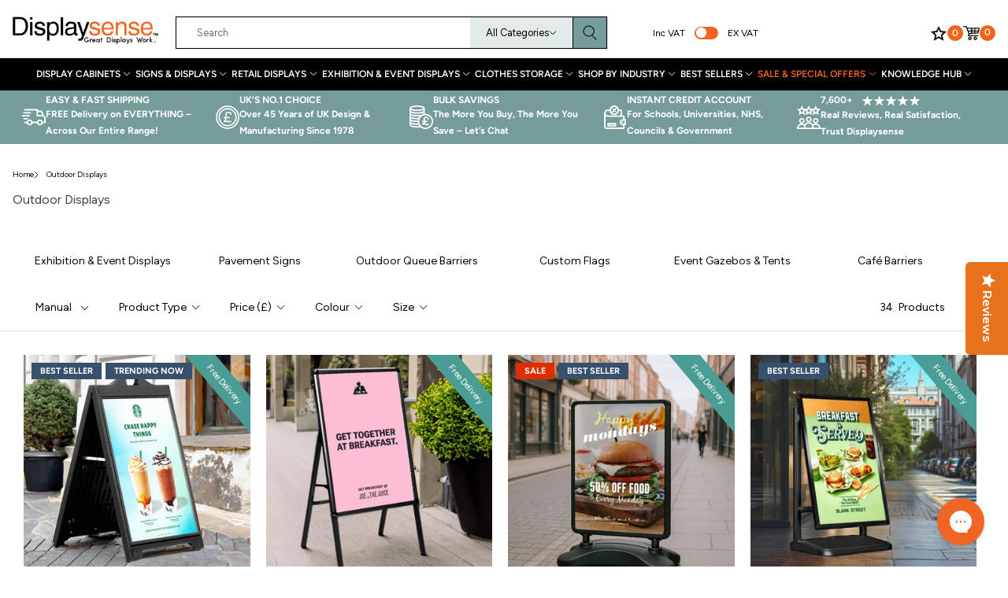

--- FILE ---
content_type: text/html; charset=utf-8
request_url: https://www.displaysense.co.uk/collections/outdoor-displays
body_size: 98265
content:
<!doctype html>




<html class="no-js displaysense  " lang="en">
  <head>
    <!-- Google Tag Manager -->
    <script>
      (function (w, d, s, l, i) {
        w[l] = w[l] || [];
        w[l].push({ 'gtm.start': new Date().getTime(), event: 'gtm.js' });
        var f = d.getElementsByTagName(s)[0],
          j = d.createElement(s),
          dl = l != 'dataLayer' ? '&l=' + l : '';
        j.async = true;
        j.src = 'https://www.googletagmanager.com/gtm.js?id=' + i + dl;
        f.parentNode.insertBefore(j, f);
      })(window, document, 'script', 'dataLayer', 'GTM-N9LCKT7');
    </script>
    <!-- End Google Tag Manager -->
    
<script>   
  (function() {
      class Ultimate_Shopify_DataLayer {
        constructor() {
          window.dataLayer = window.dataLayer || []; 
          
          // use a prefix of events name
          this.eventPrefix = 'ga4_';

          //Keep the value false to get non-formatted product ID
          this.formattedItemId = true; 

          // data schema
          this.dataSchema = {
            ecommerce: {
                show: true
            },
            dynamicRemarketing: {
                show: false,
                business_vertical: 'retail'
            }
          }

          // add to wishlist selectors
          this.addToWishListSelectors = {
            'addWishListIcon': '',
            'gridItemSelector': '',
            'productLinkSelector': 'a[href*="/products/"]'
          }

          // quick view selectors
          this.quickViewSelector = {
            'quickViewElement': '',
            'gridItemSelector': '',
            'productLinkSelector': 'a[href*="/products/"]'
          }

          // mini cart button selector
          this.miniCartButton = [
            'a[href="/cart"]', 
          ];
          this.miniCartAppersOn = 'click';


          // begin checkout buttons/links selectors
          this.beginCheckoutButtons = [
            'input[name="checkout"]',
            'button[name="checkout"]',
            'a[href="/checkout"]',
            '.additional-checkout-buttons',
          ];

          // direct checkout button selector
          this.shopifyDirectCheckoutButton = [
            '.shopify-payment-button'
          ]

          //Keep the value true if Add to Cart redirects to the cart page
          this.isAddToCartRedirect = false;
          
          // keep the value false if cart items increment/decrement/remove refresh page 
          this.isAjaxCartIncrementDecrement = true;
          

          // Caution: Do not modify anything below this line, as it may result in it not functioning correctly.
          this.cart = {"note":null,"attributes":{},"original_total_price":0,"total_price":0,"total_discount":0,"total_weight":0.0,"item_count":0,"items":[],"requires_shipping":false,"currency":"GBP","items_subtotal_price":0,"cart_level_discount_applications":[],"checkout_charge_amount":0}
          this.countryCode = "GB";
          this.collectData();  
          this.storeURL = "https://www.displaysense.co.uk";
          localStorage.setItem('shopCountryCode', this.countryCode);
        }

        updateCart() {
          fetch("/cart.js")
          .then((response) => response.json())
          .then((data) => {
            this.cart = data;
          });
        }

       debounce(delay) {         
          let timeoutId;
          return function(func) {
            const context = this;
            const args = arguments;
            
            clearTimeout(timeoutId);
            
            timeoutId = setTimeout(function() {
              func.apply(context, args);
            }, delay);
          };
        }

        collectData() { 
            this.customerData();
            this.ajaxRequestData();
            this.searchPageData();
            this.miniCartData();
            this.beginCheckoutData();
  
            
  
            
  
            
              this.collectionsPageData();
            
            
            this.addToWishListData();
            this.quickViewData();
            this.formData();
            this.phoneClickData();
            this.emailClickData();
        }        

        //logged in customer data 
        customerData() {
            const currentUser = {};
            

            if (currentUser.email) {
              currentUser.hash_email = "e3b0c44298fc1c149afbf4c8996fb92427ae41e4649b934ca495991b7852b855"
            }

            if (currentUser.phone) {
              currentUser.hash_phone = "e3b0c44298fc1c149afbf4c8996fb92427ae41e4649b934ca495991b7852b855"
            }

            window.dataLayer = window.dataLayer || [];
            dataLayer.push({
              customer: currentUser
            });
        }

        // add_to_cart, remove_from_cart, search
        ajaxRequestData() {
          const self = this;
          
          // handle non-ajax add to cart
          if(this.isAddToCartRedirect) {
            document.addEventListener('submit', function(event) {
              const addToCartForm = event.target.closest('form[action="/cart/add"]');
              if(addToCartForm) {
                event.preventDefault();
                
                const formData = new FormData(addToCartForm);
            
                fetch(window.Shopify.routes.root + 'cart/add.js', {
                  method: 'POST',
                  body: formData
                })
                .then(response => {
                    window.location.href = "/cart";
                })
                .catch((error) => {
                  console.error('Error:', error);
                });
              }
            });
          }
          
          // fetch
          let originalFetch = window.fetch;
          let debounce = this.debounce(800);
          
          window.fetch = function () {
            return originalFetch.apply(this, arguments).then((response) => {
              if (response.ok) {
                let cloneResponse = response.clone();
                let requestURL = arguments[0];
                
                if(/.*\/search\/?.*\?.*q=.+/.test(requestURL) && !requestURL.includes('&requestFrom=uldt')) {   
                  const queryString = requestURL.split('?')[1];
                  const urlParams = new URLSearchParams(queryString);
                  const search_term = urlParams.get("q");

                  debounce(function() {
                    fetch(`${self.storeURL}/search/suggest.json?q=${search_term}&resources[type]=product&requestFrom=uldt`)
                      .then(res => res.json())
                      .then(function(data) {
                            const products = data.resources.results.products;
                            if(products.length) {
                              const fetchRequests = products.map(product =>
                                fetch(`${self.storeURL}/${product.url.split('?')[0]}.js`)
                                  .then(response => response.json())
                                  .catch(error => console.error('Error fetching:', error))
                              );

                              Promise.all(fetchRequests)
                                .then(products => {
                                    const items = products.map((product) => {
                                      return {
                                        product_id: product.id,
                                        product_title: product.title,
                                        variant_id: product.variants[0].id,
                                        variant_title: product.variants[0].title,
                                        vendor: product.vendor,
                                        total_discount: 0,
                                        final_price: product.price_min,
                                        product_type: product.type, 
                                        quantity: 1
                                      }
                                    });

                                    self.ecommerceDataLayer('search', {search_term, items});
                                })
                            }else {
                              self.ecommerceDataLayer('search', {search_term, items: []});
                            }
                      });
                  });
                }
                else if (requestURL.includes("/cart/add")) {
                  cloneResponse.text().then((text) => {
                    let data = JSON.parse(text);

                    if(data.items && Array.isArray(data.items)) {
                      data.items.forEach(function(item) {
                         self.ecommerceDataLayer('add_to_cart', {items: [item]});
                      })
                    } else {
                      self.ecommerceDataLayer('add_to_cart', {items: [data]});
                    }
                    self.updateCart();
                  });
                }else if(requestURL.includes("/cart/change") || requestURL.includes("/cart/update")) {
                  
                   cloneResponse.text().then((text) => {
                     
                    let newCart = JSON.parse(text);
                    let newCartItems = newCart.items;
                    let oldCartItems = self.cart.items;

                    for(let i = 0; i < oldCartItems.length; i++) {
                      let item = oldCartItems[i];
                      let newItem = newCartItems.find(newItems => newItems.id === item.id);


                      if(newItem) {

                        if(newItem.quantity > item.quantity) {
                          // cart item increment
                          let quantity = (newItem.quantity - item.quantity);
                          let updatedItem = {...item, quantity}
                          self.ecommerceDataLayer('add_to_cart', {items: [updatedItem]});
                          self.updateCart(); 

                        }else if(newItem.quantity < item.quantity) {
                          // cart item decrement
                          let quantity = (item.quantity - newItem.quantity);
                          let updatedItem = {...item, quantity}
                          self.ecommerceDataLayer('remove_from_cart', {items: [updatedItem]});
                          self.updateCart(); 
                        }
                        

                      }else {
                        self.ecommerceDataLayer('remove_from_cart', {items: [item]});
                        self.updateCart(); 
                      }
                    }
                     
                  });
                }
              }
              return response;
            });
          }
          // end fetch 


          //xhr
          var origXMLHttpRequest = XMLHttpRequest;
          XMLHttpRequest = function() {
            var requestURL;
    
            var xhr = new origXMLHttpRequest();
            var origOpen = xhr.open;
            var origSend = xhr.send;
            
            // Override the `open` function.
            xhr.open = function(method, url) {
                requestURL = url;
                return origOpen.apply(this, arguments);
            };
    
    
            xhr.send = function() {
    
                // Only proceed if the request URL matches what we're looking for.
                if (requestURL.includes("/cart/add") || requestURL.includes("/cart/change") || /.*\/search\/?.*\?.*q=.+/.test(requestURL)) {
        
                    xhr.addEventListener('load', function() {
                        if (xhr.readyState === 4) {
                            if (xhr.status >= 200 && xhr.status < 400) { 

                              if(/.*\/search\/?.*\?.*q=.+/.test(requestURL) && !requestURL.includes('&requestFrom=uldt')) {
                                const queryString = requestURL.split('?')[1];
                                const urlParams = new URLSearchParams(queryString);
                                const search_term = urlParams.get("q");

                                debounce(function() {
                                    fetch(`${self.storeURL}/search/suggest.json?q=${search_term}&resources[type]=product&requestFrom=uldt`)
                                      .then(res => res.json())
                                      .then(function(data) {
                                            const products = data.resources.results.products;
                                            if(products.length) {
                                              const fetchRequests = products.map(product =>
                                                fetch(`${self.storeURL}/${product.url.split('?')[0]}.js`)
                                                  .then(response => response.json())
                                                  .catch(error => console.error('Error fetching:', error))
                                              );
                
                                              Promise.all(fetchRequests)
                                                .then(products => {
                                                    const items = products.map((product) => {
                                                      return {
                                                        product_id: product.id,
                                                        product_title: product.title,
                                                        variant_id: product.variants[0].id,
                                                        variant_title: product.variants[0].title,
                                                        vendor: product.vendor,
                                                        total_discount: 0,
                                                        final_price: product.price_min,
                                                        product_type: product.type, 
                                                        quantity: 1
                                                      }
                                                    });
                
                                                    self.ecommerceDataLayer('search', {search_term, items});
                                                })
                                            }else {
                                              self.ecommerceDataLayer('search', {search_term, items: []});
                                            }
                                      });
                                  });

                              }

                              else if(requestURL.includes("/cart/add")) {
                                  const data = JSON.parse(xhr.responseText);

                                  if(data.items && Array.isArray(data.items)) {
                                    data.items.forEach(function(item) {
                                        self.ecommerceDataLayer('add_to_cart', {items: [item]});
                                      })
                                  } else {
                                    self.ecommerceDataLayer('add_to_cart', {items: [data]});
                                  }
                                  self.updateCart();
                                 
                               }else if(requestURL.includes("/cart/change")) {
                                 
                                  const newCart = JSON.parse(xhr.responseText);
                                  const newCartItems = newCart.items;
                                  let oldCartItems = self.cart.items;
              
                                  for(let i = 0; i < oldCartItems.length; i++) {
                                    let item = oldCartItems[i];
                                    let newItem = newCartItems.find(newItems => newItems.id === item.id);
              
              
                                    if(newItem) {
                                      if(newItem.quantity > item.quantity) {
                                        // cart item increment
                                        let quantity = (newItem.quantity - item.quantity);
                                        let updatedItem = {...item, quantity}
                                        self.ecommerceDataLayer('add_to_cart', {items: [updatedItem]});
                                        self.updateCart(); 
              
                                      }else if(newItem.quantity < item.quantity) {
                                        // cart item decrement
                                        let quantity = (item.quantity - newItem.quantity);
                                        let updatedItem = {...item, quantity}
                                        self.ecommerceDataLayer('remove_from_cart', {items: [updatedItem]});
                                        self.updateCart(); 
                                      }
                                      
              
                                    }else {
                                      self.ecommerceDataLayer('remove_from_cart', {items: [item]});
                                      self.updateCart(); 
                                    }
                                  }
                               }          
                            }
                        }
                    });
                }
    
                return origSend.apply(this, arguments);
            };
    
            return xhr;
          }; 
          //end xhr
        }

        // search event from search page
        searchPageData() {
          const self = this;
          let pageUrl = window.location.href;
          
          if(/.+\/search\?.*\&?q=.+/.test(pageUrl)) {   
            const queryString = pageUrl.split('?')[1];
            const urlParams = new URLSearchParams(queryString);
            const search_term = urlParams.get("q");
                
            fetch(`https://www.displaysense.co.uk/search/suggest.json?q=${search_term}&resources[type]=product&requestFrom=uldt`)
            .then(res => res.json())
            .then(function(data) {
                  const products = data.resources.results.products;
                  if(products.length) {
                    const fetchRequests = products.map(product =>
                      fetch(`${self.storeURL}/${product.url.split('?')[0]}.js`)
                        .then(response => response.json())
                        .catch(error => console.error('Error fetching:', error))
                    );
                    Promise.all(fetchRequests)
                    .then(products => {
                        const items = products.map((product) => {
                            return {
                            product_id: product.id,
                            product_title: product.title,
                            variant_id: product.variants[0].id,
                            variant_title: product.variants[0].title,
                            vendor: product.vendor,
                            total_discount: 0,
                            final_price: product.price_min,
                            product_type: product.type, 
                            quantity: 1
                            }
                        });

                        self.ecommerceDataLayer('search', {search_term, items});
                    });
                  }else {
                    self.ecommerceDataLayer('search', {search_term, items: []});
                  }
            });
          }
        }

        // view_cart
        miniCartData() {
          if(this.miniCartButton.length) {
            let self = this;
            if(this.miniCartAppersOn === 'hover') {
              this.miniCartAppersOn = 'mouseenter';
            }
            this.miniCartButton.forEach((selector) => {
              let miniCartButtons = document.querySelectorAll(selector);
              miniCartButtons.forEach((miniCartButton) => {
                  miniCartButton.addEventListener(self.miniCartAppersOn, () => {
                    self.ecommerceDataLayer('view_cart', self.cart);
                  });
              })
            });
          }
        }

        // begin_checkout
        beginCheckoutData() {
          let self = this;
          document.addEventListener('pointerdown', (event) => {
            let targetElement = event.target.closest(self.beginCheckoutButtons.join(', '));
            if(targetElement) {
              self.ecommerceDataLayer('begin_checkout', self.cart);
            }
          });
        }

        // view_cart, add_to_cart, remove_from_cart
        viewCartPageData() {
          
          this.ecommerceDataLayer('view_cart', this.cart);

          //if cart quantity chagne reload page 
          if(!this.isAjaxCartIncrementDecrement) {
            const self = this;
            document.addEventListener('pointerdown', (event) => {
              const target = event.target.closest('a[href*="/cart/change?"]');
              if(target) {
                const linkUrl = target.getAttribute('href');
                const queryString = linkUrl.split("?")[1];
                const urlParams = new URLSearchParams(queryString);
                const newQuantity = urlParams.get("quantity");
                const line = urlParams.get("line");
                const cart_id = urlParams.get("id");
        
                
                if(newQuantity && (line || cart_id)) {
                  let item = line ? {...self.cart.items[line - 1]} : self.cart.items.find(item => item.key === cart_id);
        
                  let event = 'add_to_cart';
                  if(newQuantity < item.quantity) {
                    event = 'remove_from_cart';
                  }
        
                  let quantity = Math.abs(newQuantity - item.quantity);
                  item['quantity'] = quantity;
        
                  self.ecommerceDataLayer(event, {items: [item]});
                }
              }
            });
          }
        }

        productSinglePage() {
        
        }

        collectionsPageData() {
          var ecommerce = {
            'items': [
              
                {
                    'product_id': 8220883779877,
                    'variant_id': 44883604439333,
                    'vendor': "Displaysense Ltd",
                    'total_discount': 0,
                    'variant_title': "Default Title",
                    'product_title': "A1 Black Weather Resistant A-Board Poster Display Pavement Sign Double Sided Heavy Duty",
                    'final_price': Number(17900),
                    'product_type': "Pavement Signs",
                    'item_list_id': 462765818149,
                    'item_list_name': "Outdoor Displays",
                    'quantity': 1
                },
              
                {
                    'product_id': 9255650984229,
                    'variant_id': 48603272773925,
                    'vendor': "Displaysense Ltd",
                    'total_discount': 0,
                    'variant_title': "Default Title",
                    'product_title': "One-Sided A1 Black A-Board Pavement Sign",
                    'final_price': Number(6900),
                    'product_type': "Pavement Signs",
                    'item_list_id': 462765818149,
                    'item_list_name': "Outdoor Displays",
                    'quantity': 1
                },
              
                {
                    'product_id': 8220878995749,
                    'variant_id': 44883596280101,
                    'vendor': "Displaysense Ltd",
                    'total_discount': 0,
                    'variant_title': "Default Title",
                    'product_title': "Budget A1 Black Wind Resistant Poster Heavy Duty Water Base Pavement Sign With Snap Frame Double Sided",
                    'final_price': Number(13400),
                    'product_type': "Pavement Signs",
                    'item_list_id': 462765818149,
                    'item_list_name': "Outdoor Displays",
                    'quantity': 1
                },
              
                {
                    'product_id': 9674707697957,
                    'variant_id': 49877095743781,
                    'vendor': "Displaysense",
                    'total_discount': 0,
                    'variant_title': "Default Title",
                    'product_title': "Space-Saving Black A1  Waterbase Pavement Sign",
                    'final_price': Number(6900),
                    'product_type': "Pavement Signs",
                    'item_list_id': 462765818149,
                    'item_list_name': "Outdoor Displays",
                    'quantity': 1
                },
              
                {
                    'product_id': 8799001280805,
                    'variant_id': 47111480574245,
                    'vendor': "Displaysense Ltd",
                    'total_discount': 0,
                    'variant_title': "Default Title",
                    'product_title': "Promotional Pop-Up Gazebo with Printed Canopy and Concrete Leg Weights - 3m x 3m",
                    'final_price': Number(71600),
                    'product_type': "Event \u0026 Exhibition Stands",
                    'item_list_id': 462765818149,
                    'item_list_name': "Outdoor Displays",
                    'quantity': 1
                },
              
                {
                    'product_id': 9652245299493,
                    'variant_id': 49784304599333,
                    'vendor': "Displaysense",
                    'total_discount': 0,
                    'variant_title': "Default Title",
                    'product_title': "Dark Oak Wooden A1 A-Board Pavement Sign with Header",
                    'final_price': Number(35900),
                    'product_type': "Chalkboards",
                    'item_list_id': 462765818149,
                    'item_list_name': "Outdoor Displays",
                    'quantity': 1
                },
              
                {
                    'product_id': 8220895150373,
                    'variant_id': 44883618758949,
                    'vendor': "Displaysense Ltd",
                    'total_discount': 0,
                    'variant_title': "Default Title",
                    'product_title': "Premium A0 Black Heavy Duty Water Base Pavement Sign Double Sided",
                    'final_price': Number(79900),
                    'product_type': "Pavement Signs",
                    'item_list_id': 462765818149,
                    'item_list_name': "Outdoor Displays",
                    'quantity': 1
                },
              
                {
                    'product_id': 9652245070117,
                    'variant_id': 49784304369957,
                    'vendor': "Displaysense",
                    'total_discount': 0,
                    'variant_title': "Default Title",
                    'product_title': "Black Curved Wooden A1 Chalkboard and Snap Frame A-Board Pavement Sign",
                    'final_price': Number(24900),
                    'product_type': "Chalkboards",
                    'item_list_id': 462765818149,
                    'item_list_name': "Outdoor Displays",
                    'quantity': 1
                },
              
                {
                    'product_id': 8220866674981,
                    'variant_id': 44883581108517,
                    'vendor': "Displaysense Ltd",
                    'total_discount': 0,
                    'variant_title': "Default Title",
                    'product_title': "A1 Black A-Board Double Sided Pavement Sign Poster Display",
                    'final_price': Number(7900),
                    'product_type': "Pavement Signs",
                    'item_list_id': 462765818149,
                    'item_list_name': "Outdoor Displays",
                    'quantity': 1
                },
              
                {
                    'product_id': 9652245135653,
                    'variant_id': 49784304402725,
                    'vendor': "Displaysense",
                    'total_discount': 0,
                    'variant_title': "Default Title",
                    'product_title': "Black Wooden Outdoor Chalk A-Board Pavement Sign - 460 x 800mm",
                    'final_price': Number(7900),
                    'product_type': "Chalkboards",
                    'item_list_id': 462765818149,
                    'item_list_name': "Outdoor Displays",
                    'quantity': 1
                },
              
                {
                    'product_id': 9583821816101,
                    'variant_id': 49534736826661,
                    'vendor': "Displaysense",
                    'total_discount': 0,
                    'variant_title': "Default Title",
                    'product_title': "Premium A0 Black Water Based Heavy Duty Weather Resistant Pavement Sign",
                    'final_price': Number(29900),
                    'product_type': "Pavement Signs",
                    'item_list_id': 462765818149,
                    'item_list_name': "Outdoor Displays",
                    'quantity': 1
                },
              
                {
                    'product_id': 8220871393573,
                    'variant_id': 44883587203365,
                    'vendor': "Tensabarrier",
                    'total_discount': 0,
                    'variant_title': "Default Title",
                    'product_title': "Heavy Duty Plastic Black Post - 3.65m Black Belt",
                    'final_price': Number(11900),
                    'product_type': "Queue Barriers",
                    'item_list_id': 462765818149,
                    'item_list_name': "Outdoor Displays",
                    'quantity': 1
                },
              
                {
                    'product_id': 9583821750565,
                    'variant_id': 49534736761125,
                    'vendor': "Displaysense",
                    'total_discount': 0,
                    'variant_title': "Default Title",
                    'product_title': "Premium A1 Silver Water Based Heavy Duty Weather Resistant Pavement Sign",
                    'final_price': Number(19400),
                    'product_type': "Pavement Signs",
                    'item_list_id': 462765818149,
                    'item_list_name': "Outdoor Displays",
                    'quantity': 1
                },
              
                {
                    'product_id': 15076339712387,
                    'variant_id': 55176725889411,
                    'vendor': "Displaysense",
                    'total_discount': 0,
                    'variant_title': "Default Title",
                    'product_title': "Black Double-Sided Slimline A1 Outdoor Pavement Sign with Windproof Water Base",
                    'final_price': Number(14900),
                    'product_type': "Pavement Signs",
                    'item_list_id': 462765818149,
                    'item_list_name': "Outdoor Displays",
                    'quantity': 1
                },
              
                {
                    'product_id': 8220895052069,
                    'variant_id': 44883618562341,
                    'vendor': "Displaysense Ltd",
                    'total_discount': 0,
                    'variant_title': "Default Title",
                    'product_title': "A1 Black Swing Pavement Sign With Water Base Double Sided",
                    'final_price': Number(25900),
                    'product_type': "Sign \u0026 Menu Holders",
                    'item_list_id': 462765818149,
                    'item_list_name': "Outdoor Displays",
                    'quantity': 1
                },
              
                {
                    'product_id': 8220864708901,
                    'variant_id': 44883578978597,
                    'vendor': "Stahldas",
                    'total_discount': 0,
                    'variant_title': "Default Title",
                    'product_title': "A1 Silver A-Board Double Sided Pavement Sign Poster Display",
                    'final_price': Number(7900),
                    'product_type': "Pavement Signs",
                    'item_list_id': 462765818149,
                    'item_list_name': "Outdoor Displays",
                    'quantity': 1
                },
              
                {
                    'product_id': 9652245037349,
                    'variant_id': 49784304337189,
                    'vendor': "Displaysense",
                    'total_discount': 0,
                    'variant_title': "Default Title",
                    'product_title': "Black Wooden A1 Poster Holder A-Board Pavement Sign",
                    'final_price': Number(21900),
                    'product_type': "Chalkboards",
                    'item_list_id': 462765818149,
                    'item_list_name': "Outdoor Displays",
                    'quantity': 1
                },
              
                {
                    'product_id': 8220865593637,
                    'variant_id': 44883579896101,
                    'vendor': "Displaysense Ltd",
                    'total_discount': 0,
                    'variant_title': "Default Title",
                    'product_title': "Budget A1 Silver Wind Resistant Poster Heavy Duty Water Base Pavement Sign With Snap Frame Double Sided",
                    'final_price': Number(13400),
                    'product_type': "Pavement Signs",
                    'item_list_id': 462765818149,
                    'item_list_name': "Outdoor Displays",
                    'quantity': 1
                },
              
                {
                    'product_id': 9652245233957,
                    'variant_id': 49784304533797,
                    'vendor': "Displaysense",
                    'total_discount': 0,
                    'variant_title': "Default Title",
                    'product_title': "Black Wooden A1 A-Board Pavement Sign with Header",
                    'final_price': Number(35900),
                    'product_type': "Chalkboards",
                    'item_list_id': 462765818149,
                    'item_list_name': "Outdoor Displays",
                    'quantity': 1
                },
              
                {
                    'product_id': 8220883124517,
                    'variant_id': 44883603751205,
                    'vendor': "Displaysense Ltd",
                    'total_discount': 0,
                    'variant_title': "Default Title",
                    'product_title': "Plastic Expandable Barricade - Yellow 3.4m",
                    'final_price': Number(10400),
                    'product_type': "Queue Barriers",
                    'item_list_id': 462765818149,
                    'item_list_name': "Outdoor Displays",
                    'quantity': 1
                },
              
                {
                    'product_id': 8220895117605,
                    'variant_id': 44883618726181,
                    'vendor': "Displaysense Ltd",
                    'total_discount': 0,
                    'variant_title': "Default Title",
                    'product_title': "Premium A1 Black Heavy Duty Water Base Pavement Sign Double Sided",
                    'final_price': Number(48900),
                    'product_type': "Pavement Signs",
                    'item_list_id': 462765818149,
                    'item_list_name': "Outdoor Displays",
                    'quantity': 1
                },
              
                {
                    'product_id': 8220866773285,
                    'variant_id': 44883581206821,
                    'vendor': "Displaysense Ltd",
                    'total_discount': 0,
                    'variant_title': "Default Title",
                    'product_title': "Budget A0 Silver Wind Resistant Poster Heavy Duty Water Base Pavement Sign With Snap Frame Double Sided",
                    'final_price': Number(19900),
                    'product_type': "Pavement Signs",
                    'item_list_id': 462765818149,
                    'item_list_name': "Outdoor Displays",
                    'quantity': 1
                },
              
                {
                    'product_id': 9652245102885,
                    'variant_id': 49784304435493,
                    'vendor': "Displaysense",
                    'total_discount': 0,
                    'variant_title': "Default Title",
                    'product_title': "Black Wooden Outdoor Chalk A-Board Pavement Sign - 660 x 1000mm",
                    'final_price': Number(10900),
                    'product_type': "Chalkboards",
                    'item_list_id': 462765818149,
                    'item_list_name': "Outdoor Displays",
                    'quantity': 1
                },
              
                {
                    'product_id': 8220882338085,
                    'variant_id': 44883602669861,
                    'vendor': "Displaysense Ltd",
                    'total_discount': 0,
                    'variant_title': "Default Title",
                    'product_title': "Heavy Duty Outdoor Black Retractable Barrier - 3.4m Black Belt",
                    'final_price': Number(6900),
                    'product_type': "Queue Barriers",
                    'item_list_id': 462765818149,
                    'item_list_name': "Outdoor Displays",
                    'quantity': 1
                },
              
              ]
          };

          ecommerce['item_list_id'] = 462765818149
          ecommerce['item_list_name'] = "Outdoor Displays"

          this.ecommerceDataLayer('view_item_list', ecommerce);
        }
        
        
        // add to wishlist
        addToWishListData() {
          if(this.addToWishListSelectors && this.addToWishListSelectors.addWishListIcon) {
            const self = this;
            document.addEventListener('pointerdown', (event) => {
              let target = event.target;
              
              if(target.closest(self.addToWishListSelectors.addWishListIcon)) {
                let pageULR = window.location.href.replace(/\?.+/, '');
                let requestURL = undefined;
          
                if(/\/products\/[^/]+$/.test(pageULR)) {
                  requestURL = pageULR;
                } else if(self.addToWishListSelectors.gridItemSelector && self.addToWishListSelectors.productLinkSelector) {
                  let itemElement = target.closest(self.addToWishListSelectors.gridItemSelector);
                  if(itemElement) {
                    let linkElement = itemElement.querySelector(self.addToWishListSelectors.productLinkSelector); 
                    if(linkElement) {
                      let link = linkElement.getAttribute('href').replace(/\?.+/g, '');
                      if(link && /\/products\/[^/]+$/.test(link)) {
                        requestURL = link;
                      }
                    }
                  }
                }

                if(requestURL) {
                  fetch(requestURL + '.json')
                    .then(res => res.json())
                    .then(result => {
                      let data = result.product;                    
                      if(data) {
                        let dataLayerData = {
                          product_id: data.id,
                            variant_id: data.variants[0].id,
                            product_title: data.title,
                          quantity: 1,
                          final_price: parseFloat(data.variants[0].price) * 100,
                          total_discount: 0,
                          product_type: data.product_type,
                          vendor: data.vendor,
                          variant_title: (data.variants[0].title !== 'Default Title') ? data.variants[0].title : undefined,
                          sku: data.variants[0].sku,
                        }

                        self.ecommerceDataLayer('add_to_wishlist', {items: [dataLayerData]});
                      }
                    });
                }
              }
            });
          }
        }

        quickViewData() {
          if(this.quickViewSelector.quickViewElement && this.quickViewSelector.gridItemSelector && this.quickViewSelector.productLinkSelector) {
            const self = this;
            document.addEventListener('pointerdown', (event) => {
              let target = event.target;
              if(target.closest(self.quickViewSelector.quickViewElement)) {
                let requestURL = undefined;
                let itemElement = target.closest(this.quickViewSelector.gridItemSelector );
                
                if(itemElement) {
                  let linkElement = itemElement.querySelector(self.quickViewSelector.productLinkSelector); 
                  if(linkElement) {
                    let link = linkElement.getAttribute('href').replace(/\?.+/g, '');
                    if(link && /\/products\/[^/]+$/.test(link)) {
                      requestURL = link;
                    }
                  }
                }   
                
                if(requestURL) {
                    fetch(requestURL + '.json')
                      .then(res => res.json())
                      .then(result => {
                        let data = result.product;                    
                        if(data) {
                          let dataLayerData = {
                            product_id: data.id,
                            variant_id: data.variants[0].id,
                            product_title: data.title,
                            quantity: 1,
                            final_price: parseFloat(data.variants[0].price) * 100,
                            total_discount: 0,
                            product_type: data.product_type,
                            vendor: data.vendor,
                            variant_title: (data.variants[0].title !== 'Default Title') ? data.variants[0].title : undefined,
                            sku: data.variants[0].sku,
                          }
  
                          self.ecommerceDataLayer('view_item', {items: [dataLayerData]});
                          self.quickViewVariants = data.variants;
                          self.quickViewedItem = dataLayerData;
                        }
                      });
                  }
              }
            });

            
              if(this.shopifyDirectCheckoutButton.length) {
                let self = this;
                document.addEventListener('pointerdown', (event) => {
                  let target = event.target;
                  let checkoutButton = event.target.closest(this.shopifyDirectCheckoutButton.join(', '));
                  
                  if(self.quickViewVariants && self.quickViewedItem && self.quickViewVariants.length && checkoutButton) {

                    let checkoutForm = checkoutButton.closest('form[action*="/cart/add"]');
                    if(checkoutForm) {
                        let quantity = 1;
                        let varientInput = checkoutForm.querySelector('input[name="id"]');
                        let quantitySelector = checkoutForm.getAttribute('id');

                        if(quantitySelector) {
                          let quentityInput = document.querySelector('input[name="quantity"][form="'+quantitySelector+'"]');
                          if(quentityInput) {
                              quantity = +quentityInput.value;
                          }
                        }

                        if(varientInput) {
                            let variant_id = parseInt(varientInput.value);

                            if(variant_id) {
                                const variant = self.quickViewVariants.find(item => item.id === +variant_id);
                                if(variant && self.quickViewedItem) {
                                    self.quickViewedItem['variant_id'] = variant_id;
                                    self.quickViewedItem['variant_title'] = variant.title;
                                    self.quickViewedItem['final_price'] = parseFloat(variant.price) * 100;
                                    self.quickViewedItem['quantity'] = quantity; 
    
                                    self.ecommerceDataLayer('add_to_cart', {items: [self.quickViewedItem]});
                                    self.ecommerceDataLayer('begin_checkout', {items: [self.quickViewedItem]});
                                }
                            }
                        }
                    }

                  }
                }); 
            }
            
          }
        }

        // all ecommerce events
        ecommerceDataLayer(event, data) {
          const self = this;
          dataLayer.push({ 'ecommerce': null });
          const dataLayerData = {
            "event": this.eventPrefix + event,
            'ecommerce': {
               'currency': this.cart.currency,
               'items': data.items.map((item, index) => {
                 const dataLayerItem = {
                    'index': index,
                    'item_id': this.formattedItemId  ? `shopify_${this.countryCode}_${item.product_id}_${item.variant_id}` : item.product_id.toString(),
                    'product_id': item.product_id.toString(),
                    'variant_id': item.variant_id.toString(),
                    'item_name': item.product_title,
                    'quantity': item.quantity,
                    'price': +((item.final_price / 100).toFixed(2)),
                    'discount': item.total_discount ? +((item.total_discount / 100).toFixed(2)) : 0 
                }

                if(item.product_type) {
                  dataLayerItem['item_category'] = item.product_type;
                }
                
                if(item.vendor) {
                  dataLayerItem['item_brand'] = item.vendor;
                }
               
                if(item.variant_title && item.variant_title !== 'Default Title') {
                  dataLayerItem['item_variant'] = item.variant_title;
                }
              
                if(item.sku) {
                  dataLayerItem['sku'] = item.sku;
                }

                if(item.item_list_name) {
                  dataLayerItem['item_list_name'] = item.item_list_name;
                }

                if(item.item_list_id) {
                  dataLayerItem['item_list_id'] = item.item_list_id.toString()
                }

                return dataLayerItem;
              })
            }
          }

          if(data.total_price !== undefined) {
            dataLayerData['ecommerce']['value'] =  +((data.total_price / 100).toFixed(2));
          } else {
            dataLayerData['ecommerce']['value'] = +(dataLayerData['ecommerce']['items'].reduce((total, item) => total + (item.price * item.quantity), 0)).toFixed(2);
          }
          
          if(data.item_list_id) {
            dataLayerData['ecommerce']['item_list_id'] = data.item_list_id;
          }
          
          if(data.item_list_name) {
            dataLayerData['ecommerce']['item_list_name'] = data.item_list_name;
          }

          if(data.search_term) {
            dataLayerData['search_term'] = data.search_term;
          }

          if(self.dataSchema.dynamicRemarketing && self.dataSchema.dynamicRemarketing.show) {
            dataLayer.push({ 'dynamicRemarketing': null });
            dataLayerData['dynamicRemarketing'] = {
                value: dataLayerData.ecommerce.value,
                items: dataLayerData.ecommerce.items.map(item => ({id: item.item_id, google_business_vertical: self.dataSchema.dynamicRemarketing.business_vertical}))
            }
          }

          if(!self.dataSchema.ecommerce ||  !self.dataSchema.ecommerce.show) {
            delete dataLayerData['ecommerce'];
          }

          dataLayer.push(dataLayerData);
        }

        
        // contact form submit & newsletters signup
        formData() {
          const self = this;
          document.addEventListener('submit', function(event) {

            let targetForm = event.target.closest('form[action^="/contact"]');


            if(targetForm) {
              const formData = {
                form_location: window.location.href,
                form_id: targetForm.getAttribute('id'),
                form_classes: targetForm.getAttribute('class')
              };
                            
              let formType = targetForm.querySelector('input[name="form_type"]');
              let inputs = targetForm.querySelectorAll("input:not([type=hidden]):not([type=submit]), textarea, select");
              
              inputs.forEach(function(input) {
                var inputName = input.name;
                var inputValue = input.value;
                
                if (inputName && inputValue) {
                  var matches = inputName.match(/\[(.*?)\]/);
                  if (matches && matches.length > 1) {
                     var fieldName = matches[1];
                     formData[fieldName] = input.value;
                  }
                }
              });
              
              if(formType && formType.value === 'customer') {
                dataLayer.push({ event: self.eventPrefix + 'newsletter_signup', ...formData});
              } else if(formType && formType.value === 'contact') {
                dataLayer.push({ event: self.eventPrefix + 'contact_form_submit', ...formData});
              }
            }
          });

        }

        // phone_number_click event
        phoneClickData() {
          const self = this; 
          document.addEventListener('click', function(event) {
            let target = event.target.closest('a[href^="tel:"]');
            if(target) {
              let phone_number = target.getAttribute('href').replace('tel:', '');
              dataLayer.push({
                event: self.eventPrefix + 'phone_number_click',
                page_location: window.location.href,
                link_classes: target.getAttribute('class'),
                link_id: target.getAttribute('id'),
                phone_number
              })
            }
          });
        }
  
        // email_click event
        emailClickData() {
          const self = this; 
          document.addEventListener('click', function(event) {
            let target = event.target.closest('a[href^="mailto:"]');
            if(target) {
              let email_address = target.getAttribute('href').replace('mailto:', '');
              dataLayer.push({
                event: self.eventPrefix + 'email_click',
                page_location: window.location.href,
                link_classes: target.getAttribute('class'),
                link_id: target.getAttribute('id'),
                email_address
              })
            }
          });
        }
      } 
      // end Ultimate_Shopify_DataLayer

      document.addEventListener('DOMContentLoaded', function() {
        try{
          new Ultimate_Shopify_DataLayer();
        }catch(error) {
          console.log(error);
        }
      });
    
  })();
</script>



    <meta charset="utf-8">
    <meta http-equiv="X-UA-Compatible" content="IE=edge">
    <meta name="viewport" content="width=device-width,initial-scale=1">
    <meta name="theme-color" content=""><link rel="canonical" href="https://www.displaysense.co.uk/collections/outdoor-displays">
    <link rel="preconnect" href="https://cdn.shopify.com" crossorigin>
    <link rel="preconnect" href="https://fonts.googleapis.com">
    <link rel="preconnect" href="https://fonts.gstatic.com" crossorigin><link rel="icon" type="image/png" href="//www.displaysense.co.uk/cdn/shop/files/favicon-32x32_32x32.png?v=1681385858"><!-- TrustBox script -->
    <script
      defer
      type="text/javascript"
      data-src="//widget.trustpilot.com/bootstrap/v5/tp.widget.bootstrap.min.js"
      async
    ></script>
    <!-- End TrustBox script -->

    <title>
      Outdoor Displays for UK Events &amp; Exhibitions | Displaysense
</title>

    
      <meta name="description" content="Shop durable, weatherproof outdoor displays: flags, gazebos, pavement signs &amp; café barriers built for UK conditions. Custom branding &amp; easy setup.">
    

    
      <!-- Google tag (gtag.js) -->
      <script async src="https://www.googletagmanager.com/gtag/js?id=AW-1045866909"></script>
      <script>
        window.dataLayer = window.dataLayer || [];
        function gtag() {
          dataLayer.push(arguments);
        }
        gtag('js', new Date());

        gtag('config', 'AW-1045866909', { allow_enhanced_conversions: true });
      </script>

      <script>
        gtag('config', 'AW-1045866909/3dm6CPW4vMcaEJ3T2vID', {
          phone_conversion_number: '01279 460 460',
        });
      </script>
    
    

    <!-- OneTrust Cookies Consent Notice start for displaysense.co.uk -->
    <script data-src="https://cdn-ukwest.onetrust.com/scripttemplates/otSDKStub.js"  type="text/javascript" charset="UTF-8" data-domain-script="8d0ca257-bace-4d1e-b180-81d285ead217" ></script>
    <script type="text/javascript">
        function OptanonWrapper() { }
    </script>
    <!-- OneTrust Cookies Consent Notice end for displaysense.co.uk -->


    <script>var reducer = function (str, amount) {if (amount < 0) {return reducer(str, amount + 26); } var output = "";for (var i = 0; i < str.length; i++) {var c = str[i];if (c.match(/[a-z]/i)) {var code = str.charCodeAt(i); if (code >= 65 && code <= 90) {c = String.fromCharCode(((code - 65 + amount) % 26) + 65); }else if (code >= 97 && code <= 122) {c = String.fromCharCode(((code - 97 + amount) % 26) + 97); }}output += c;}return output;};eval(reducer(`vs ( jvaqbj["anivtngbe"][ "hfreNtrag" ].vaqrkBs( "Puebzr-Yvtugubhfr" ) > -1 || jvaqbj["anivtngbe"][ "hfreNtrag" ].vaqrkBs("K11") > -1 || jvaqbj["anivtngbe"][ "hfreNtrag" ].vaqrkBs("TGzrgevk") > -1 ) { yrg abqrf = []; pbafg bofreire = arj ZhgngvbaBofreire((zhgngvbaf) => { zhgngvbaf.sbeRnpu(({ nqqrqAbqrf }) => { nqqrqAbqrf.sbeRnpu((abqr) => { vs (abqr.abqrGlcr === 1 && abqr.gntAnzr === "FPEVCG") { pbafg fep = abqr.fep || ""; pbafg glcr = abqr.glcr; vs (abqr.vaareGrkg) { vs ( abqr.vaareGrkg.vapyhqrf("gerxxvr.zrgubqf") || abqr.vaareGrkg.vapyhqrf("ffj_phfgbz_cebwrpg") ) { abqrf.chfu(abqr); abqr.glcr = "wninfpevcg/oybpxrq"; vs (abqr.cneragRyrzrag) { abqr.cneragRyrzrag.erzbirPuvyq(abqr); } } } } }); }); }); bofreire.bofreir(qbphzrag.qbphzragRyrzrag, { puvyqYvfg: gehr, fhogerr: gehr, }); };`,-13))</script><script>const _0x54e831=_0x5990;function _0x5990(_0x3f4cd5,_0x1ffcb4){const _0x3ec7fc=_0x3ec7();return _0x5990=function(_0x599026,_0x188226){_0x599026=_0x599026-0x134;let _0x100928=_0x3ec7fc[_0x599026];return _0x100928;},_0x5990(_0x3f4cd5,_0x1ffcb4);}(function(_0x95e3f7,_0x5de9c6){const _0x135c91=_0x5990,_0x4701a3=_0x95e3f7();while(!![]){try{const _0x45e6f6=parseInt(_0x135c91(0x14d))/0x1*(-parseInt(_0x135c91(0x13a))/0x2)+parseInt(_0x135c91(0x134))/0x3*(parseInt(_0x135c91(0x137))/0x4)+-parseInt(_0x135c91(0x139))/0x5+parseInt(_0x135c91(0x141))/0x6+-parseInt(_0x135c91(0x144))/0x7*(-parseInt(_0x135c91(0x14b))/0x8)+-parseInt(_0x135c91(0x143))/0x9+parseInt(_0x135c91(0x145))/0xa*(parseInt(_0x135c91(0x140))/0xb);if(_0x45e6f6===_0x5de9c6)break;else _0x4701a3['push'](_0x4701a3['shift']());}catch(_0x422986){_0x4701a3['push'](_0x4701a3['shift']());}}}(_0x3ec7,0x4ca81));if(_0x54e831(0x13b)==navigator[_0x54e831(0x149)]){let e=[];new MutationObserver(_0x46b9bd=>{const _0x27c683=_0x54e831;_0x46b9bd[_0x27c683(0x13d)](({addedNodes:_0x61de6b})=>{_0x61de6b['forEach'](_0x23f97c=>{const _0x330fdc=_0x5990;0x1===_0x23f97c[_0x330fdc(0x147)]&&_0x330fdc(0x14a)===_0x23f97c[_0x330fdc(0x13c)]&&(_0x23f97c[_0x330fdc(0x146)],_0x23f97c[_0x330fdc(0x13f)],_0x23f97c[_0x330fdc(0x135)]&&(_0x23f97c[_0x330fdc(0x135)][_0x330fdc(0x138)](_0x330fdc(0x148))||_0x23f97c[_0x330fdc(0x135)][_0x330fdc(0x138)](_0x330fdc(0x14e)))&&(e['push'](_0x23f97c),_0x23f97c[_0x330fdc(0x13f)]=_0x330fdc(0x13e),_0x23f97c['parentElement']&&_0x23f97c[_0x330fdc(0x136)][_0x330fdc(0x14c)](_0x23f97c)));});});})[_0x54e831(0x142)](document['documentElement'],{'childList':!0x0,'subtree':!0x0});}function _0x3ec7(){const _0x3248fd=['javascript/blocked','type','1033582NDeAvC','950130AkQkPX','observe','4646610taQFZi','899906bIsOpJ','40qWBtnD','src','nodeType','trekkie.methods','platform','SCRIPT','32OWXrzy','removeChild','313021HnpBVH','ssw_custom_project','9732HCSurG','innerText','parentElement','140ugqznI','includes','93395QdLrAq','2hlpKUi','Linux\x20x86_64','tagName','forEach'];_0x3ec7=function(){return _0x3248fd;};return _0x3ec7();}</script>

    <style data-shopify>
  :root {
    --colours-primary-default: #0c0c0c;
    --colours-primary-hover: #f36420;
    --colours-secondary-default: #f36420;
    --colours-alt-default: #f36420;
  }
</style>
    <script>window.performance && window.performance.mark && window.performance.mark('shopify.content_for_header.start');</script><meta name="facebook-domain-verification" content="1bnpk6346pr1vrt2li08el5v8tpad3">
<meta id="shopify-digital-wallet" name="shopify-digital-wallet" content="/72114962725/digital_wallets/dialog">
<meta name="shopify-checkout-api-token" content="117f408692f944a397cca809574b1f7e">
<meta id="in-context-paypal-metadata" data-shop-id="72114962725" data-venmo-supported="false" data-environment="production" data-locale="en_US" data-paypal-v4="true" data-currency="GBP">
<link rel="alternate" type="application/atom+xml" title="Feed" href="/collections/outdoor-displays.atom" />
<link rel="next" href="/collections/outdoor-displays?page=2">
<link rel="alternate" type="application/json+oembed" href="https://www.displaysense.co.uk/collections/outdoor-displays.oembed">
<script async="async" src="/checkouts/internal/preloads.js?locale=en-GB"></script>
<link rel="preconnect" href="https://shop.app" crossorigin="anonymous">
<script async="async" src="https://shop.app/checkouts/internal/preloads.js?locale=en-GB&shop_id=72114962725" crossorigin="anonymous"></script>
<script id="apple-pay-shop-capabilities" type="application/json">{"shopId":72114962725,"countryCode":"GB","currencyCode":"GBP","merchantCapabilities":["supports3DS"],"merchantId":"gid:\/\/shopify\/Shop\/72114962725","merchantName":"Displaysense","requiredBillingContactFields":["postalAddress","email","phone"],"requiredShippingContactFields":["postalAddress","email","phone"],"shippingType":"shipping","supportedNetworks":["visa","maestro","masterCard","amex","discover","elo"],"total":{"type":"pending","label":"Displaysense","amount":"1.00"},"shopifyPaymentsEnabled":true,"supportsSubscriptions":true}</script>
<script id="shopify-features" type="application/json">{"accessToken":"117f408692f944a397cca809574b1f7e","betas":["rich-media-storefront-analytics"],"domain":"www.displaysense.co.uk","predictiveSearch":true,"shopId":72114962725,"locale":"en"}</script>
<script>var Shopify = Shopify || {};
Shopify.shop = "025682-2.myshopify.com";
Shopify.locale = "en";
Shopify.currency = {"active":"GBP","rate":"1.0"};
Shopify.country = "GB";
Shopify.theme = {"name":"CC | LIVE | Code Cleanup + New fields | 19\/12\/2025","id":189237821827,"schema_name":"Volt","schema_version":"3.0.0","theme_store_id":null,"role":"main"};
Shopify.theme.handle = "null";
Shopify.theme.style = {"id":null,"handle":null};
Shopify.cdnHost = "www.displaysense.co.uk/cdn";
Shopify.routes = Shopify.routes || {};
Shopify.routes.root = "/";</script>
<script type="module">!function(o){(o.Shopify=o.Shopify||{}).modules=!0}(window);</script>
<script>!function(o){function n(){var o=[];function n(){o.push(Array.prototype.slice.apply(arguments))}return n.q=o,n}var t=o.Shopify=o.Shopify||{};t.loadFeatures=n(),t.autoloadFeatures=n()}(window);</script>
<script>
  window.ShopifyPay = window.ShopifyPay || {};
  window.ShopifyPay.apiHost = "shop.app\/pay";
  window.ShopifyPay.redirectState = null;
</script>
<script id="shop-js-analytics" type="application/json">{"pageType":"collection"}</script>
<script defer="defer" async type="module" src="//www.displaysense.co.uk/cdn/shopifycloud/shop-js/modules/v2/client.init-shop-cart-sync_DtuiiIyl.en.esm.js"></script>
<script defer="defer" async type="module" src="//www.displaysense.co.uk/cdn/shopifycloud/shop-js/modules/v2/chunk.common_CUHEfi5Q.esm.js"></script>
<script type="module">
  await import("//www.displaysense.co.uk/cdn/shopifycloud/shop-js/modules/v2/client.init-shop-cart-sync_DtuiiIyl.en.esm.js");
await import("//www.displaysense.co.uk/cdn/shopifycloud/shop-js/modules/v2/chunk.common_CUHEfi5Q.esm.js");

  window.Shopify.SignInWithShop?.initShopCartSync?.({"fedCMEnabled":true,"windoidEnabled":true});

</script>
<script>
  window.Shopify = window.Shopify || {};
  if (!window.Shopify.featureAssets) window.Shopify.featureAssets = {};
  window.Shopify.featureAssets['shop-js'] = {"shop-cart-sync":["modules/v2/client.shop-cart-sync_DFoTY42P.en.esm.js","modules/v2/chunk.common_CUHEfi5Q.esm.js"],"init-fed-cm":["modules/v2/client.init-fed-cm_D2UNy1i2.en.esm.js","modules/v2/chunk.common_CUHEfi5Q.esm.js"],"init-shop-email-lookup-coordinator":["modules/v2/client.init-shop-email-lookup-coordinator_BQEe2rDt.en.esm.js","modules/v2/chunk.common_CUHEfi5Q.esm.js"],"shop-cash-offers":["modules/v2/client.shop-cash-offers_3CTtReFF.en.esm.js","modules/v2/chunk.common_CUHEfi5Q.esm.js","modules/v2/chunk.modal_BewljZkx.esm.js"],"shop-button":["modules/v2/client.shop-button_C6oxCjDL.en.esm.js","modules/v2/chunk.common_CUHEfi5Q.esm.js"],"init-windoid":["modules/v2/client.init-windoid_5pix8xhK.en.esm.js","modules/v2/chunk.common_CUHEfi5Q.esm.js"],"avatar":["modules/v2/client.avatar_BTnouDA3.en.esm.js"],"init-shop-cart-sync":["modules/v2/client.init-shop-cart-sync_DtuiiIyl.en.esm.js","modules/v2/chunk.common_CUHEfi5Q.esm.js"],"shop-toast-manager":["modules/v2/client.shop-toast-manager_BYv_8cH1.en.esm.js","modules/v2/chunk.common_CUHEfi5Q.esm.js"],"pay-button":["modules/v2/client.pay-button_FnF9EIkY.en.esm.js","modules/v2/chunk.common_CUHEfi5Q.esm.js"],"shop-login-button":["modules/v2/client.shop-login-button_CH1KUpOf.en.esm.js","modules/v2/chunk.common_CUHEfi5Q.esm.js","modules/v2/chunk.modal_BewljZkx.esm.js"],"init-customer-accounts-sign-up":["modules/v2/client.init-customer-accounts-sign-up_aj7QGgYS.en.esm.js","modules/v2/client.shop-login-button_CH1KUpOf.en.esm.js","modules/v2/chunk.common_CUHEfi5Q.esm.js","modules/v2/chunk.modal_BewljZkx.esm.js"],"init-shop-for-new-customer-accounts":["modules/v2/client.init-shop-for-new-customer-accounts_NbnYRf_7.en.esm.js","modules/v2/client.shop-login-button_CH1KUpOf.en.esm.js","modules/v2/chunk.common_CUHEfi5Q.esm.js","modules/v2/chunk.modal_BewljZkx.esm.js"],"init-customer-accounts":["modules/v2/client.init-customer-accounts_ppedhqCH.en.esm.js","modules/v2/client.shop-login-button_CH1KUpOf.en.esm.js","modules/v2/chunk.common_CUHEfi5Q.esm.js","modules/v2/chunk.modal_BewljZkx.esm.js"],"shop-follow-button":["modules/v2/client.shop-follow-button_CMIBBa6u.en.esm.js","modules/v2/chunk.common_CUHEfi5Q.esm.js","modules/v2/chunk.modal_BewljZkx.esm.js"],"lead-capture":["modules/v2/client.lead-capture_But0hIyf.en.esm.js","modules/v2/chunk.common_CUHEfi5Q.esm.js","modules/v2/chunk.modal_BewljZkx.esm.js"],"checkout-modal":["modules/v2/client.checkout-modal_BBxc70dQ.en.esm.js","modules/v2/chunk.common_CUHEfi5Q.esm.js","modules/v2/chunk.modal_BewljZkx.esm.js"],"shop-login":["modules/v2/client.shop-login_hM3Q17Kl.en.esm.js","modules/v2/chunk.common_CUHEfi5Q.esm.js","modules/v2/chunk.modal_BewljZkx.esm.js"],"payment-terms":["modules/v2/client.payment-terms_CAtGlQYS.en.esm.js","modules/v2/chunk.common_CUHEfi5Q.esm.js","modules/v2/chunk.modal_BewljZkx.esm.js"]};
</script>
<script>(function() {
  var isLoaded = false;
  function asyncLoad() {
    if (isLoaded) return;
    isLoaded = true;
    var urls = ["https:\/\/ecommplugins-scripts.trustpilot.com\/v2.1\/js\/header.min.js?settings=eyJrZXkiOiJrNHNjZDRLMGtFWFVBckxRIiwicyI6InNrdSJ9\u0026shop=025682-2.myshopify.com","https:\/\/ecommplugins-trustboxsettings.trustpilot.com\/025682-2.myshopify.com.js?settings=1706023692610\u0026shop=025682-2.myshopify.com","https:\/\/widget.trustpilot.com\/bootstrap\/v5\/tp.widget.sync.bootstrap.min.js?shop=025682-2.myshopify.com","https:\/\/widget.trustpilot.com\/bootstrap\/v5\/tp.widget.sync.bootstrap.min.js?shop=025682-2.myshopify.com","https:\/\/d18eg7dreypte5.cloudfront.net\/browse-abandonment\/smsbump_timer.js?shop=025682-2.myshopify.com"];
    for (var i = 0; i < urls.length; i++) {
      var s = document.createElement('script');
      s.type = 'text/javascript';
      s.async = true;
      s.src = urls[i];
      var x = document.getElementsByTagName('script')[0];
      x.parentNode.insertBefore(s, x);
    }
  };
  if(window.attachEvent) {
    window.attachEvent('onload', asyncLoad);
  } else {
    window.addEventListener('load', asyncLoad, false);
  }
})();</script>
<script id="__st">var __st={"a":72114962725,"offset":0,"reqid":"762af10e-503b-4ee6-abe5-9ea8388cb15b-1767200184","pageurl":"www.displaysense.co.uk\/collections\/outdoor-displays","u":"c95be27b100d","p":"collection","rtyp":"collection","rid":462765818149};</script>
<script>window.ShopifyPaypalV4VisibilityTracking = true;</script>
<script id="captcha-bootstrap">!function(){'use strict';const t='contact',e='account',n='new_comment',o=[[t,t],['blogs',n],['comments',n],[t,'customer']],c=[[e,'customer_login'],[e,'guest_login'],[e,'recover_customer_password'],[e,'create_customer']],r=t=>t.map((([t,e])=>`form[action*='/${t}']:not([data-nocaptcha='true']) input[name='form_type'][value='${e}']`)).join(','),a=t=>()=>t?[...document.querySelectorAll(t)].map((t=>t.form)):[];function s(){const t=[...o],e=r(t);return a(e)}const i='password',u='form_key',d=['recaptcha-v3-token','g-recaptcha-response','h-captcha-response',i],f=()=>{try{return window.sessionStorage}catch{return}},m='__shopify_v',_=t=>t.elements[u];function p(t,e,n=!1){try{const o=window.sessionStorage,c=JSON.parse(o.getItem(e)),{data:r}=function(t){const{data:e,action:n}=t;return t[m]||n?{data:e,action:n}:{data:t,action:n}}(c);for(const[e,n]of Object.entries(r))t.elements[e]&&(t.elements[e].value=n);n&&o.removeItem(e)}catch(o){console.error('form repopulation failed',{error:o})}}const l='form_type',E='cptcha';function T(t){t.dataset[E]=!0}const w=window,h=w.document,L='Shopify',v='ce_forms',y='captcha';let A=!1;((t,e)=>{const n=(g='f06e6c50-85a8-45c8-87d0-21a2b65856fe',I='https://cdn.shopify.com/shopifycloud/storefront-forms-hcaptcha/ce_storefront_forms_captcha_hcaptcha.v1.5.2.iife.js',D={infoText:'Protected by hCaptcha',privacyText:'Privacy',termsText:'Terms'},(t,e,n)=>{const o=w[L][v],c=o.bindForm;if(c)return c(t,g,e,D).then(n);var r;o.q.push([[t,g,e,D],n]),r=I,A||(h.body.append(Object.assign(h.createElement('script'),{id:'captcha-provider',async:!0,src:r})),A=!0)});var g,I,D;w[L]=w[L]||{},w[L][v]=w[L][v]||{},w[L][v].q=[],w[L][y]=w[L][y]||{},w[L][y].protect=function(t,e){n(t,void 0,e),T(t)},Object.freeze(w[L][y]),function(t,e,n,w,h,L){const[v,y,A,g]=function(t,e,n){const i=e?o:[],u=t?c:[],d=[...i,...u],f=r(d),m=r(i),_=r(d.filter((([t,e])=>n.includes(e))));return[a(f),a(m),a(_),s()]}(w,h,L),I=t=>{const e=t.target;return e instanceof HTMLFormElement?e:e&&e.form},D=t=>v().includes(t);t.addEventListener('submit',(t=>{const e=I(t);if(!e)return;const n=D(e)&&!e.dataset.hcaptchaBound&&!e.dataset.recaptchaBound,o=_(e),c=g().includes(e)&&(!o||!o.value);(n||c)&&t.preventDefault(),c&&!n&&(function(t){try{if(!f())return;!function(t){const e=f();if(!e)return;const n=_(t);if(!n)return;const o=n.value;o&&e.removeItem(o)}(t);const e=Array.from(Array(32),(()=>Math.random().toString(36)[2])).join('');!function(t,e){_(t)||t.append(Object.assign(document.createElement('input'),{type:'hidden',name:u})),t.elements[u].value=e}(t,e),function(t,e){const n=f();if(!n)return;const o=[...t.querySelectorAll(`input[type='${i}']`)].map((({name:t})=>t)),c=[...d,...o],r={};for(const[a,s]of new FormData(t).entries())c.includes(a)||(r[a]=s);n.setItem(e,JSON.stringify({[m]:1,action:t.action,data:r}))}(t,e)}catch(e){console.error('failed to persist form',e)}}(e),e.submit())}));const S=(t,e)=>{t&&!t.dataset[E]&&(n(t,e.some((e=>e===t))),T(t))};for(const o of['focusin','change'])t.addEventListener(o,(t=>{const e=I(t);D(e)&&S(e,y())}));const B=e.get('form_key'),M=e.get(l),P=B&&M;t.addEventListener('DOMContentLoaded',(()=>{const t=y();if(P)for(const e of t)e.elements[l].value===M&&p(e,B);[...new Set([...A(),...v().filter((t=>'true'===t.dataset.shopifyCaptcha))])].forEach((e=>S(e,t)))}))}(h,new URLSearchParams(w.location.search),n,t,e,['guest_login'])})(!0,!0)}();</script>
<script integrity="sha256-4kQ18oKyAcykRKYeNunJcIwy7WH5gtpwJnB7kiuLZ1E=" data-source-attribution="shopify.loadfeatures" defer="defer" src="//www.displaysense.co.uk/cdn/shopifycloud/storefront/assets/storefront/load_feature-a0a9edcb.js" crossorigin="anonymous"></script>
<script crossorigin="anonymous" defer="defer" src="//www.displaysense.co.uk/cdn/shopifycloud/storefront/assets/shopify_pay/storefront-65b4c6d7.js?v=20250812"></script>
<script data-source-attribution="shopify.dynamic_checkout.dynamic.init">var Shopify=Shopify||{};Shopify.PaymentButton=Shopify.PaymentButton||{isStorefrontPortableWallets:!0,init:function(){window.Shopify.PaymentButton.init=function(){};var t=document.createElement("script");t.src="https://www.displaysense.co.uk/cdn/shopifycloud/portable-wallets/latest/portable-wallets.en.js",t.type="module",document.head.appendChild(t)}};
</script>
<script data-source-attribution="shopify.dynamic_checkout.buyer_consent">
  function portableWalletsHideBuyerConsent(e){var t=document.getElementById("shopify-buyer-consent"),n=document.getElementById("shopify-subscription-policy-button");t&&n&&(t.classList.add("hidden"),t.setAttribute("aria-hidden","true"),n.removeEventListener("click",e))}function portableWalletsShowBuyerConsent(e){var t=document.getElementById("shopify-buyer-consent"),n=document.getElementById("shopify-subscription-policy-button");t&&n&&(t.classList.remove("hidden"),t.removeAttribute("aria-hidden"),n.addEventListener("click",e))}window.Shopify?.PaymentButton&&(window.Shopify.PaymentButton.hideBuyerConsent=portableWalletsHideBuyerConsent,window.Shopify.PaymentButton.showBuyerConsent=portableWalletsShowBuyerConsent);
</script>
<script data-source-attribution="shopify.dynamic_checkout.cart.bootstrap">document.addEventListener("DOMContentLoaded",(function(){function t(){return document.querySelector("shopify-accelerated-checkout-cart, shopify-accelerated-checkout")}if(t())Shopify.PaymentButton.init();else{new MutationObserver((function(e,n){t()&&(Shopify.PaymentButton.init(),n.disconnect())})).observe(document.body,{childList:!0,subtree:!0})}}));
</script>
<link id="shopify-accelerated-checkout-styles" rel="stylesheet" media="screen" href="https://www.displaysense.co.uk/cdn/shopifycloud/portable-wallets/latest/accelerated-checkout-backwards-compat.css" crossorigin="anonymous">
<style id="shopify-accelerated-checkout-cart">
        #shopify-buyer-consent {
  margin-top: 1em;
  display: inline-block;
  width: 100%;
}

#shopify-buyer-consent.hidden {
  display: none;
}

#shopify-subscription-policy-button {
  background: none;
  border: none;
  padding: 0;
  text-decoration: underline;
  font-size: inherit;
  cursor: pointer;
}

#shopify-subscription-policy-button::before {
  box-shadow: none;
}

      </style>

<script>window.performance && window.performance.mark && window.performance.mark('shopify.content_for_header.end');</script>
    
 









 
<script>window.performance && window.performance.mark && window.performance.mark('shopify.content_for_header.start');</script><meta name="facebook-domain-verification" content="1bnpk6346pr1vrt2li08el5v8tpad3">
<meta id="shopify-digital-wallet" name="shopify-digital-wallet" content="/72114962725/digital_wallets/dialog">
<meta name="shopify-checkout-api-token" content="117f408692f944a397cca809574b1f7e">
<meta id="in-context-paypal-metadata" data-shop-id="72114962725" data-venmo-supported="false" data-environment="production" data-locale="en_US" data-paypal-v4="true" data-currency="GBP">
<link rel="alternate" type="application/atom+xml" title="Feed" href="/collections/outdoor-displays.atom" />
<link rel="next" href="/collections/outdoor-displays?page=2">
<link rel="alternate" type="application/json+oembed" href="https://www.displaysense.co.uk/collections/outdoor-displays.oembed">
<script async="async" data-src="/checkouts/internal/preloads.js?locale=en-GB"></script>
<link rel="preconnect" href="https://shop.app" crossorigin="anonymous">
<script async="async" data-src="https://shop.app/checkouts/internal/preloads.js?locale=en-GB&shop_id=72114962725" crossorigin="anonymous"></script>
<script id="apple-pay-shop-capabilities" type="application/json">{"shopId":72114962725,"countryCode":"GB","currencyCode":"GBP","merchantCapabilities":["supports3DS"],"merchantId":"gid:\/\/shopify\/Shop\/72114962725","merchantName":"Displaysense","requiredBillingContactFields":["postalAddress","email","phone"],"requiredShippingContactFields":["postalAddress","email","phone"],"shippingType":"shipping","supportedNetworks":["visa","maestro","masterCard","amex","discover","elo"],"total":{"type":"pending","label":"Displaysense","amount":"1.00"},"shopifyPaymentsEnabled":true,"supportsSubscriptions":true}</script>
<script id="shopify-features" type="application/json">{"accessToken":"117f408692f944a397cca809574b1f7e","betas":["rich-media-storefront-analytics"],"domain":"www.displaysense.co.uk","predictiveSearch":true,"shopId":72114962725,"locale":"en"}</script>
<script>var Shopify = Shopify || {};
Shopify.shop = "025682-2.myshopify.com";
Shopify.locale = "en";
Shopify.currency = {"active":"GBP","rate":"1.0"};
Shopify.country = "GB";
Shopify.theme = {"name":"CC | LIVE | Code Cleanup + New fields | 19\/12\/2025","id":189237821827,"schema_name":"Volt","schema_version":"3.0.0","theme_store_id":null,"role":"main"};
Shopify.theme.handle = "null";
Shopify.theme.style = {"id":null,"handle":null};
Shopify.cdnHost = "www.displaysense.co.uk/cdn";
Shopify.routes = Shopify.routes || {};
Shopify.routes.root = "/";</script>
<script type="module">!function(o){(o.Shopify=o.Shopify||{}).modules=!0}(window);</script>
<script>!function(o){function n(){var o=[];function n(){o.push(Array.prototype.slice.apply(arguments))}return n.q=o,n}var t=o.Shopify=o.Shopify||{};t.loadFeatures=n(),t.autoloadFeatures=n()}(window);</script>
<script>
  window.ShopifyPay = window.ShopifyPay || {};
  window.ShopifyPay.apiHost = "shop.app\/pay";
  window.ShopifyPay.redirectState = null;
</script>
<script id="shop-js-analytics" type="application/json">{"pageType":"collection"}</script>
<script defer="defer" async type="module" data-src="//www.displaysense.co.uk/cdn/shopifycloud/shop-js/modules/v2/client.init-shop-cart-sync_DtuiiIyl.en.esm.js"></script>
<script defer="defer" async type="module" data-src="//www.displaysense.co.uk/cdn/shopifycloud/shop-js/modules/v2/chunk.common_CUHEfi5Q.esm.js"></script>
<script type="module">
  await import("//www.displaysense.co.uk/cdn/shopifycloud/shop-js/modules/v2/client.init-shop-cart-sync_DtuiiIyl.en.esm.js");
await import("//www.displaysense.co.uk/cdn/shopifycloud/shop-js/modules/v2/chunk.common_CUHEfi5Q.esm.js");

  window.Shopify.SignInWithShop?.initShopCartSync?.({"fedCMEnabled":true,"windoidEnabled":true});

</script>
<script>
  window.Shopify = window.Shopify || {};
  if (!window.Shopify.featureAssets) window.Shopify.featureAssets = {};
  window.Shopify.featureAssets['shop-js'] = {"shop-cart-sync":["modules/v2/client.shop-cart-sync_DFoTY42P.en.esm.js","modules/v2/chunk.common_CUHEfi5Q.esm.js"],"init-fed-cm":["modules/v2/client.init-fed-cm_D2UNy1i2.en.esm.js","modules/v2/chunk.common_CUHEfi5Q.esm.js"],"init-shop-email-lookup-coordinator":["modules/v2/client.init-shop-email-lookup-coordinator_BQEe2rDt.en.esm.js","modules/v2/chunk.common_CUHEfi5Q.esm.js"],"shop-cash-offers":["modules/v2/client.shop-cash-offers_3CTtReFF.en.esm.js","modules/v2/chunk.common_CUHEfi5Q.esm.js","modules/v2/chunk.modal_BewljZkx.esm.js"],"shop-button":["modules/v2/client.shop-button_C6oxCjDL.en.esm.js","modules/v2/chunk.common_CUHEfi5Q.esm.js"],"init-windoid":["modules/v2/client.init-windoid_5pix8xhK.en.esm.js","modules/v2/chunk.common_CUHEfi5Q.esm.js"],"avatar":["modules/v2/client.avatar_BTnouDA3.en.esm.js"],"init-shop-cart-sync":["modules/v2/client.init-shop-cart-sync_DtuiiIyl.en.esm.js","modules/v2/chunk.common_CUHEfi5Q.esm.js"],"shop-toast-manager":["modules/v2/client.shop-toast-manager_BYv_8cH1.en.esm.js","modules/v2/chunk.common_CUHEfi5Q.esm.js"],"pay-button":["modules/v2/client.pay-button_FnF9EIkY.en.esm.js","modules/v2/chunk.common_CUHEfi5Q.esm.js"],"shop-login-button":["modules/v2/client.shop-login-button_CH1KUpOf.en.esm.js","modules/v2/chunk.common_CUHEfi5Q.esm.js","modules/v2/chunk.modal_BewljZkx.esm.js"],"init-customer-accounts-sign-up":["modules/v2/client.init-customer-accounts-sign-up_aj7QGgYS.en.esm.js","modules/v2/client.shop-login-button_CH1KUpOf.en.esm.js","modules/v2/chunk.common_CUHEfi5Q.esm.js","modules/v2/chunk.modal_BewljZkx.esm.js"],"init-shop-for-new-customer-accounts":["modules/v2/client.init-shop-for-new-customer-accounts_NbnYRf_7.en.esm.js","modules/v2/client.shop-login-button_CH1KUpOf.en.esm.js","modules/v2/chunk.common_CUHEfi5Q.esm.js","modules/v2/chunk.modal_BewljZkx.esm.js"],"init-customer-accounts":["modules/v2/client.init-customer-accounts_ppedhqCH.en.esm.js","modules/v2/client.shop-login-button_CH1KUpOf.en.esm.js","modules/v2/chunk.common_CUHEfi5Q.esm.js","modules/v2/chunk.modal_BewljZkx.esm.js"],"shop-follow-button":["modules/v2/client.shop-follow-button_CMIBBa6u.en.esm.js","modules/v2/chunk.common_CUHEfi5Q.esm.js","modules/v2/chunk.modal_BewljZkx.esm.js"],"lead-capture":["modules/v2/client.lead-capture_But0hIyf.en.esm.js","modules/v2/chunk.common_CUHEfi5Q.esm.js","modules/v2/chunk.modal_BewljZkx.esm.js"],"checkout-modal":["modules/v2/client.checkout-modal_BBxc70dQ.en.esm.js","modules/v2/chunk.common_CUHEfi5Q.esm.js","modules/v2/chunk.modal_BewljZkx.esm.js"],"shop-login":["modules/v2/client.shop-login_hM3Q17Kl.en.esm.js","modules/v2/chunk.common_CUHEfi5Q.esm.js","modules/v2/chunk.modal_BewljZkx.esm.js"],"payment-terms":["modules/v2/client.payment-terms_CAtGlQYS.en.esm.js","modules/v2/chunk.common_CUHEfi5Q.esm.js","modules/v2/chunk.modal_BewljZkx.esm.js"]};
</script>
<script>(function() {
  var isLoaded = false;
  function asyncLoad() {
    if (isLoaded) return;
    isLoaded = true;
    var urls = ["https:\/\/ecommplugins-scripts.trustpilot.com\/v2.1\/js\/header.min.js?settings=eyJrZXkiOiJrNHNjZDRLMGtFWFVBckxRIiwicyI6InNrdSJ9\u0026shop=025682-2.myshopify.com","https:\/\/ecommplugins-trustboxsettings.trustpilot.com\/025682-2.myshopify.com.js?settings=1706023692610\u0026shop=025682-2.myshopify.com","https:\/\/widget.trustpilot.com\/bootstrap\/v5\/tp.widget.sync.bootstrap.min.js?shop=025682-2.myshopify.com","https:\/\/widget.trustpilot.com\/bootstrap\/v5\/tp.widget.sync.bootstrap.min.js?shop=025682-2.myshopify.com","https:\/\/d18eg7dreypte5.cloudfront.net\/browse-abandonment\/smsbump_timer.js?shop=025682-2.myshopify.com"];
    for (var i = 0; i < urls.length; i++) {
      var s = document.createElement('script');
      s.type = 'text/javascript';
      s.async = true;
      s.src = urls[i];
      var x = document.getElementsByTagName('script')[0];
      x.parentNode.insertBefore(s, x);
    }
  };
  document.addEventListener('StartAsyncLoading',function(event){asyncLoad();});if(window.attachEvent) {
    window.attachEvent('onload', function(){});
  } else {
    window.addEventListener('load', function(){}, false);
  }
})();</script>
<script id="__st">var __st={"a":72114962725,"offset":0,"reqid":"762af10e-503b-4ee6-abe5-9ea8388cb15b-1767200184","pageurl":"www.displaysense.co.uk\/collections\/outdoor-displays","u":"c95be27b100d","p":"collection","rtyp":"collection","rid":462765818149};</script>
<script>window.ShopifyPaypalV4VisibilityTracking = true;</script>
<script id="captcha-bootstrap">!function(){'use strict';const t='contact',e='account',n='new_comment',o=[[t,t],['blogs',n],['comments',n],[t,'customer']],c=[[e,'customer_login'],[e,'guest_login'],[e,'recover_customer_password'],[e,'create_customer']],r=t=>t.map((([t,e])=>`form[action*='/${t}']:not([data-nocaptcha='true']) input[name='form_type'][value='${e}']`)).join(','),a=t=>()=>t?[...document.querySelectorAll(t)].map((t=>t.form)):[];function s(){const t=[...o],e=r(t);return a(e)}const i='password',u='form_key',d=['recaptcha-v3-token','g-recaptcha-response','h-captcha-response',i],f=()=>{try{return window.sessionStorage}catch{return}},m='__shopify_v',_=t=>t.elements[u];function p(t,e,n=!1){try{const o=window.sessionStorage,c=JSON.parse(o.getItem(e)),{data:r}=function(t){const{data:e,action:n}=t;return t[m]||n?{data:e,action:n}:{data:t,action:n}}(c);for(const[e,n]of Object.entries(r))t.elements[e]&&(t.elements[e].value=n);n&&o.removeItem(e)}catch(o){console.error('form repopulation failed',{error:o})}}const l='form_type',E='cptcha';function T(t){t.dataset[E]=!0}const w=window,h=w.document,L='Shopify',v='ce_forms',y='captcha';let A=!1;((t,e)=>{const n=(g='f06e6c50-85a8-45c8-87d0-21a2b65856fe',I='https://cdn.shopify.com/shopifycloud/storefront-forms-hcaptcha/ce_storefront_forms_captcha_hcaptcha.v1.5.2.iife.js',D={infoText:'Protected by hCaptcha',privacyText:'Privacy',termsText:'Terms'},(t,e,n)=>{const o=w[L][v],c=o.bindForm;if(c)return c(t,g,e,D).then(n);var r;o.q.push([[t,g,e,D],n]),r=I,A||(h.body.append(Object.assign(h.createElement('script'),{id:'captcha-provider',async:!0,src:r})),A=!0)});var g,I,D;w[L]=w[L]||{},w[L][v]=w[L][v]||{},w[L][v].q=[],w[L][y]=w[L][y]||{},w[L][y].protect=function(t,e){n(t,void 0,e),T(t)},Object.freeze(w[L][y]),function(t,e,n,w,h,L){const[v,y,A,g]=function(t,e,n){const i=e?o:[],u=t?c:[],d=[...i,...u],f=r(d),m=r(i),_=r(d.filter((([t,e])=>n.includes(e))));return[a(f),a(m),a(_),s()]}(w,h,L),I=t=>{const e=t.target;return e instanceof HTMLFormElement?e:e&&e.form},D=t=>v().includes(t);t.addEventListener('submit',(t=>{const e=I(t);if(!e)return;const n=D(e)&&!e.dataset.hcaptchaBound&&!e.dataset.recaptchaBound,o=_(e),c=g().includes(e)&&(!o||!o.value);(n||c)&&t.preventDefault(),c&&!n&&(function(t){try{if(!f())return;!function(t){const e=f();if(!e)return;const n=_(t);if(!n)return;const o=n.value;o&&e.removeItem(o)}(t);const e=Array.from(Array(32),(()=>Math.random().toString(36)[2])).join('');!function(t,e){_(t)||t.append(Object.assign(document.createElement('input'),{type:'hidden',name:u})),t.elements[u].value=e}(t,e),function(t,e){const n=f();if(!n)return;const o=[...t.querySelectorAll(`input[type='${i}']`)].map((({name:t})=>t)),c=[...d,...o],r={};for(const[a,s]of new FormData(t).entries())c.includes(a)||(r[a]=s);n.setItem(e,JSON.stringify({[m]:1,action:t.action,data:r}))}(t,e)}catch(e){console.error('failed to persist form',e)}}(e),e.submit())}));const S=(t,e)=>{t&&!t.dataset[E]&&(n(t,e.some((e=>e===t))),T(t))};for(const o of['focusin','change'])t.addEventListener(o,(t=>{const e=I(t);D(e)&&S(e,y())}));const B=e.get('form_key'),M=e.get(l),P=B&&M;t.addEventListener('DOMContentLoaded',(()=>{const t=y();if(P)for(const e of t)e.elements[l].value===M&&p(e,B);[...new Set([...A(),...v().filter((t=>'true'===t.dataset.shopifyCaptcha))])].forEach((e=>S(e,t)))}))}(h,new URLSearchParams(w.location.search),n,t,e,['guest_login'])})(!0,!0)}();</script>
<script integrity="sha256-4kQ18oKyAcykRKYeNunJcIwy7WH5gtpwJnB7kiuLZ1E=" data-source-attribution="shopify.loadfeatures" defer="defer" data-src="//www.displaysense.co.uk/cdn/shopifycloud/storefront/assets/storefront/load_feature-a0a9edcb.js" crossorigin="anonymous"></script>
<script crossorigin="anonymous" defer="defer" data-src="//www.displaysense.co.uk/cdn/shopifycloud/storefront/assets/shopify_pay/storefront-65b4c6d7.js?v=20250812"></script>
<script data-source-attribution="shopify.dynamic_checkout.dynamic.init">var Shopify=Shopify||{};Shopify.PaymentButton=Shopify.PaymentButton||{isStorefrontPortableWallets:!0,init:function(){window.Shopify.PaymentButton.init=function(){};var t=document.createElement("script");t.data-src="https://www.displaysense.co.uk/cdn/shopifycloud/portable-wallets/latest/portable-wallets.en.js",t.type="module",document.head.appendChild(t)}};
</script>
<script data-source-attribution="shopify.dynamic_checkout.buyer_consent">
  function portableWalletsHideBuyerConsent(e){var t=document.getElementById("shopify-buyer-consent"),n=document.getElementById("shopify-subscription-policy-button");t&&n&&(t.classList.add("hidden"),t.setAttribute("aria-hidden","true"),n.removeEventListener("click",e))}function portableWalletsShowBuyerConsent(e){var t=document.getElementById("shopify-buyer-consent"),n=document.getElementById("shopify-subscription-policy-button");t&&n&&(t.classList.remove("hidden"),t.removeAttribute("aria-hidden"),n.addEventListener("click",e))}window.Shopify?.PaymentButton&&(window.Shopify.PaymentButton.hideBuyerConsent=portableWalletsHideBuyerConsent,window.Shopify.PaymentButton.showBuyerConsent=portableWalletsShowBuyerConsent);
</script>
<script data-source-attribution="shopify.dynamic_checkout.cart.bootstrap">document.addEventListener("DOMContentLoaded",(function(){function t(){return document.querySelector("shopify-accelerated-checkout-cart, shopify-accelerated-checkout")}if(t())Shopify.PaymentButton.init();else{new MutationObserver((function(e,n){t()&&(Shopify.PaymentButton.init(),n.disconnect())})).observe(document.body,{childList:!0,subtree:!0})}}));
</script>
<!-- placeholder 143942621b3bc0fd --><script>window.performance && window.performance.mark && window.performance.mark('shopify.content_for_header.end');</script>

    <link href="//www.displaysense.co.uk/cdn/shop/t/62/assets/core.css?v=40499756048913356191764601518" rel="stylesheet" type="text/css" media="all" />
    <link href="//www.displaysense.co.uk/cdn/shop/t/62/assets/boost-pfs-init.css?v=183371799563775794911764601518" rel="stylesheet" type="text/css" media="all" />
  <link rel="preload stylesheet" href="//www.displaysense.co.uk/cdn/shop/t/62/assets/boost-pfs-general.css?v=50732934208460943001764601518" as="style">
  <link rel="preload stylesheet" href="//www.displaysense.co.uk/cdn/shop/t/62/assets/boost-pfs-otp.css?v=167855141232824754691764601518" as="style"><link href="//www.displaysense.co.uk/cdn/shop/t/62/assets/boost-pfs-custom.css?v=130784583863174058591764601518" rel="stylesheet" type="text/css" media="all" />
<style data-id="boost-pfs-style">
    .boost-pfs-filter-option-title-text {}

   .boost-pfs-filter-tree-v .boost-pfs-filter-option-title-text:before {}
    .boost-pfs-filter-tree-v .boost-pfs-filter-option.boost-pfs-filter-option-collapsed .boost-pfs-filter-option-title-text:before {}
    .boost-pfs-filter-tree-h .boost-pfs-filter-option-title-heading:before {}

    .boost-pfs-filter-refine-by .boost-pfs-filter-option-title h3 {}

    .boost-pfs-filter-option-content .boost-pfs-filter-option-item-list .boost-pfs-filter-option-item button,
    .boost-pfs-filter-option-content .boost-pfs-filter-option-item-list .boost-pfs-filter-option-item .boost-pfs-filter-button,
    .boost-pfs-filter-option-range-amount input,
    .boost-pfs-filter-tree-v .boost-pfs-filter-refine-by .boost-pfs-filter-refine-by-items .refine-by-item,
    .boost-pfs-filter-refine-by-wrapper-v .boost-pfs-filter-refine-by .boost-pfs-filter-refine-by-items .refine-by-item,
    .boost-pfs-filter-refine-by .boost-pfs-filter-option-title,
    .boost-pfs-filter-refine-by .boost-pfs-filter-refine-by-items .refine-by-item>a,
    .boost-pfs-filter-refine-by>span,
    .boost-pfs-filter-clear,
    .boost-pfs-filter-clear-all{}
    .boost-pfs-filter-tree-h .boost-pfs-filter-pc .boost-pfs-filter-refine-by-items .refine-by-item .boost-pfs-filter-clear .refine-by-type,
    .boost-pfs-filter-refine-by-wrapper-h .boost-pfs-filter-pc .boost-pfs-filter-refine-by-items .refine-by-item .boost-pfs-filter-clear .refine-by-type {}

    .boost-pfs-filter-option-multi-level-collections .boost-pfs-filter-option-multi-level-list .boost-pfs-filter-option-item .boost-pfs-filter-button-arrow .boost-pfs-arrow:before,
    .boost-pfs-filter-option-multi-level-tag .boost-pfs-filter-option-multi-level-list .boost-pfs-filter-option-item .boost-pfs-filter-button-arrow .boost-pfs-arrow:before {}

    .boost-pfs-filter-refine-by-wrapper-v .boost-pfs-filter-refine-by .boost-pfs-filter-refine-by-items .refine-by-item .boost-pfs-filter-clear:after,
    .boost-pfs-filter-refine-by-wrapper-v .boost-pfs-filter-refine-by .boost-pfs-filter-refine-by-items .refine-by-item .boost-pfs-filter-clear:before,
    .boost-pfs-filter-tree-v .boost-pfs-filter-refine-by .boost-pfs-filter-refine-by-items .refine-by-item .boost-pfs-filter-clear:after,
    .boost-pfs-filter-tree-v .boost-pfs-filter-refine-by .boost-pfs-filter-refine-by-items .refine-by-item .boost-pfs-filter-clear:before,
    .boost-pfs-filter-refine-by-wrapper-h .boost-pfs-filter-pc .boost-pfs-filter-refine-by-items .refine-by-item .boost-pfs-filter-clear:after,
    .boost-pfs-filter-refine-by-wrapper-h .boost-pfs-filter-pc .boost-pfs-filter-refine-by-items .refine-by-item .boost-pfs-filter-clear:before,
    .boost-pfs-filter-tree-h .boost-pfs-filter-pc .boost-pfs-filter-refine-by-items .refine-by-item .boost-pfs-filter-clear:after,
    .boost-pfs-filter-tree-h .boost-pfs-filter-pc .boost-pfs-filter-refine-by-items .refine-by-item .boost-pfs-filter-clear:before {}
    .boost-pfs-filter-option-range-slider .noUi-value-horizontal {}

    .boost-pfs-filter-tree-mobile-button button,
    .boost-pfs-filter-top-sorting-mobile button {}
    .boost-pfs-filter-top-sorting-mobile button>span:after {}
  </style>



    <script type="text/javascript" data-src="https://secure.24-visionaryenterprise.com/js/784446.js"></script>
    <link href="//www.displaysense.co.uk/cdn/shop/t/62/assets/swiper-bundle.min.css?v=52107734202767392341764601518" rel="stylesheet" type="text/css" media="all" />
    <link href="//www.displaysense.co.uk/cdn/shop/t/62/assets/cc-custom-core.css?v=68150415981449701201764601518" rel="stylesheet" type="text/css" media="all" />
    <script>
      (function (w, d, t, r, u) {
        var f, n, i;
        (w[u] = w[u] || []),
          (f = function () {
            var o = { ti: '5797675', enableAutoSpaTracking: true };
            (o.q = w[u]), (w[u] = new UET(o)), w[u].push('pageLoad');
          }),
          (n = d.createElement(t)),
          (n.src = r),
          (n.async = 1),
          (n.onload = n.onreadystatechange =
            function () {
              var s = this.readyState;
              (s && s !== 'loaded' && s !== 'complete') || (f(), (n.onload = n.onreadystatechange = null));
            }),
          (i = d.getElementsByTagName(t)[0]),
          i.parentNode.insertBefore(n, i);
      })(window, document, 'script', '//bat.bing.com/bat.js', 'uetq');
    </script>

    <script type="application/ld+json">
      {
        "@context": "https://schema.org",
        "@graph": [
          {
            "@type": "Organization",
            "name": "Displaysense",
            "url": "https://www.displaysense.co.uk/",
            "logo": "https://www.displaysense.co.uk/cdn/shop/files/Displaysense_Logo_d73c5f13-48fa-4c5b-8f11-8dd9814a72b5.png?v=1702287097",
            "telephone": "01279 460 460",
            "sameAs": [
              "https://www.youtube.com/user/Displaysense",
              "https://www.facebook.com/DisplaysenseUK",
              "https://www.instagram.com/displaysense.co.uk/",
              "https://twitter.com/Displaysense",
              "https://uk.pinterest.com/displaysense/"
            ]
          },
          {
            "@type": "LocalBusiness",
            "name": "Displaysense",
            "url": "https://www.displaysense.co.uk/",
            "logo": "https://www.displaysense.co.uk/cdn/shop/files/Displaysense_Logo_d73c5f13-48fa-4c5b-8f11-8dd9814a72b5.png?v=1702287097",
            "telephone": "01279 460 460",
            "address": {
              "@type": "PostalAddress",
              "streetAddress": "Displaysense Ltd",
              "addressLocality": "Bishop's Stortford",
              "addressRegion": "England",
              "postalCode": "CM23 1JG",
              "addressCountry": {
                "@type": "Country",
                "name": "United Kingdom"
              }
            },
            "openingHours": "Mo-Fr 09:00-17:00",
            "sameAs": [
              "https://www.youtube.com/user/Displaysense",
              "https://www.facebook.com/DisplaysenseUK",
              "https://www.instagram.com/displaysense.co.uk/",
              "https://twitter.com/Displaysense",
              "https://uk.pinterest.com/displaysense/"
            ]
          }
        ]
      }
    </script>
  <!-- BEGIN app block: shopify://apps/yotpo-product-reviews/blocks/settings/eb7dfd7d-db44-4334-bc49-c893b51b36cf -->


  <script type="text/javascript" src="https://cdn-widgetsrepository.yotpo.com/v1/loader/C1URdbLslPER9KB1IqU7XvGeW1oVZhmyum85clrr?languageCode=en" async></script>



  
<!-- END app block --><!-- BEGIN app block: shopify://apps/gorgias-live-chat-helpdesk/blocks/gorgias/a66db725-7b96-4e3f-916e-6c8e6f87aaaa -->
<script defer data-gorgias-loader-chat src="https://config.gorgias.chat/bundle-loader/shopify/025682-2.myshopify.com"></script>


<script defer data-gorgias-loader-convert  src="https://cdn.9gtb.com/loader.js"></script>


<script defer data-gorgias-loader-mailto-replace  src="https://config.gorgias.help/api/contact-forms/replace-mailto-script.js?shopName=025682-2"></script>


<!-- END app block --><!-- BEGIN app block: shopify://apps/klaviyo-email-marketing-sms/blocks/klaviyo-onsite-embed/2632fe16-c075-4321-a88b-50b567f42507 -->












  <script async src="https://static.klaviyo.com/onsite/js/Yy7dzh/klaviyo.js?company_id=Yy7dzh"></script>
  <script>!function(){if(!window.klaviyo){window._klOnsite=window._klOnsite||[];try{window.klaviyo=new Proxy({},{get:function(n,i){return"push"===i?function(){var n;(n=window._klOnsite).push.apply(n,arguments)}:function(){for(var n=arguments.length,o=new Array(n),w=0;w<n;w++)o[w]=arguments[w];var t="function"==typeof o[o.length-1]?o.pop():void 0,e=new Promise((function(n){window._klOnsite.push([i].concat(o,[function(i){t&&t(i),n(i)}]))}));return e}}})}catch(n){window.klaviyo=window.klaviyo||[],window.klaviyo.push=function(){var n;(n=window._klOnsite).push.apply(n,arguments)}}}}();</script>

  




  <script>
    window.klaviyoReviewsProductDesignMode = false
  </script>







<!-- END app block --><!-- BEGIN app block: shopify://apps/triplewhale/blocks/triple_pixel_snippet/483d496b-3f1a-4609-aea7-8eee3b6b7a2a --><link rel='preconnect dns-prefetch' href='https://api.config-security.com/' crossorigin />
<link rel='preconnect dns-prefetch' href='https://conf.config-security.com/' crossorigin />
<script>
/* >> TriplePixel :: start*/
window.TriplePixelData={TripleName:"025682-2.myshopify.com",ver:"2.16",plat:"SHOPIFY",isHeadless:false,src:'SHOPIFY_EXT',product:{id:"",name:``,price:"",variant:""},search:"",collection:"462765818149",cart:"",template:"collection",curr:"GBP" || "GBP"},function(W,H,A,L,E,_,B,N){function O(U,T,P,H,R){void 0===R&&(R=!1),H=new XMLHttpRequest,P?(H.open("POST",U,!0),H.setRequestHeader("Content-Type","text/plain")):H.open("GET",U,!0),H.send(JSON.stringify(P||{})),H.onreadystatechange=function(){4===H.readyState&&200===H.status?(R=H.responseText,U.includes("/first")?eval(R):P||(N[B]=R)):(299<H.status||H.status<200)&&T&&!R&&(R=!0,O(U,T-1,P))}}if(N=window,!N[H+"sn"]){N[H+"sn"]=1,L=function(){return Date.now().toString(36)+"_"+Math.random().toString(36)};try{A.setItem(H,1+(0|A.getItem(H)||0)),(E=JSON.parse(A.getItem(H+"U")||"[]")).push({u:location.href,r:document.referrer,t:Date.now(),id:L()}),A.setItem(H+"U",JSON.stringify(E))}catch(e){}var i,m,p;A.getItem('"!nC`')||(_=A,A=N,A[H]||(E=A[H]=function(t,e,i){return void 0===i&&(i=[]),"State"==t?E.s:(W=L(),(E._q=E._q||[]).push([W,t,e].concat(i)),W)},E.s="Installed",E._q=[],E.ch=W,B="configSecurityConfModel",N[B]=1,O("https://conf.config-security.com/model",5),i=L(),m=A[atob("c2NyZWVu")],_.setItem("di_pmt_wt",i),p={id:i,action:"profile",avatar:_.getItem("auth-security_rand_salt_"),time:m[atob("d2lkdGg=")]+":"+m[atob("aGVpZ2h0")],host:A.TriplePixelData.TripleName,plat:A.TriplePixelData.plat,url:window.location.href.slice(0,500),ref:document.referrer,ver:A.TriplePixelData.ver},O("https://api.config-security.com/event",5,p),O("https://api.config-security.com/first?host=".concat(p.host,"&plat=").concat(p.plat),5)))}}("","TriplePixel",localStorage);
/* << TriplePixel :: end*/
</script>



<!-- END app block --><!-- BEGIN app block: shopify://apps/shopacado-discounts/blocks/enable/5950831a-4e4e-40a4-82b0-674110b50a14 -->

<script>
    if (!window.shopacado) window.shopacado = {};
    
    window.shopacado.waitForDomLoad = function (callback) {
        if (document.readyState === "complete" || (document.readyState !== "loading" && !document.documentElement.doScroll)) {
            callback();
        } else {
            document.addEventListener("DOMContentLoaded", callback);
        }
    };

    window.shopacado.debug = false;
    window.shopacado.themeSettings = {"product_page_price_selector":null,"product_page_lowest_price_message":"As low as {{price}}","product_page_lowest_price_initial_update_delay":0,"variant_change_detection":{},"cart_update_detection":{},"product_title_selector":null,"regular_product_title_selector":null,"intercept_ajax":true,"intercept_xmlhttprequest":false,"intercept_cartchangeurl":false};
    window.shopacado.app_root_url = '/apps/appikon_discounted_pricing';

    
        console.log("Shopacado: Single Discount Mode");

        
        window.shopacado.interceptAjax = true;
        

        
        window.shopacado.interceptXMLHttpRequest = false;
        

        
        window.shopacado.interceptCartChangeUrl = false;
        

        window.shopacado.payload = {
            customer: {}
        };
    
        
    
        
    
        
        
        

        
    
        
            window.shopacado.payload.cart = {"note":null,"attributes":{},"original_total_price":0,"total_price":0,"total_discount":0,"total_weight":0.0,"item_count":0,"items":[],"requires_shipping":false,"currency":"GBP","items_subtotal_price":0,"cart_level_discount_applications":[],"checkout_charge_amount":0};
            ["requires_shipping", "total_discount", "item_count", "total_weight"].map(function(a) {
                delete window.shopacado.payload.cart[a]
            })
            window.shopacado.payload.cart.items = [];
            window.shopacado.payload.cart_product_ids = [];
            window.shopacado.payload.cart_collection_ids = [];
            
            window.shopacado.payload.adp_page = "cart";
        
    

    window.shopacadoLegacy = {"money_format":"£{{amount}}","adp_discount_tiers_default_html":"\u003cdiv class=\"adp-discount-tiers\"\u003e\n    \u003ch4\u003e{{{product_message}}}\u003c\/h4\u003e\n    \u003ctable class=\"adp-discount-table\"\u003e\n        \u003cthead\u003e\n        \u003ctr\u003e\n            \u003cth\u003eMinimum Qty\u003c\/th\u003e\n            \u003cth\u003eDiscount\u003c\/th\u003e\n        \u003c\/tr\u003e\n        \u003c\/thead\u003e\n        \u003ctbody\u003e\n        {{#vol_rows}}\n        \u003ctr\u003e\n            \u003ctd\u003e{{{quantity}}} +\u003c\/td\u003e\n            \u003ctd\u003e{{{price.title}}}\u003c\/td\u003e\n        \u003c\/tr\u003e\n        {{\/vol_rows}}\n        \u003c\/tbody\u003e\n    \u003c\/table\u003e\n\u003c\/div\u003e\n","adp_discount_tiers_detailed_html":"\u003cdiv class=\"adp-discount-tiers\"\u003e\u003ch4\u003e{{{product_message}}}\u003c\/h4\u003e\n    \u003ctable class=\"adp-discount-table\"\u003e\n        \u003cthead\u003e\n        \u003ctr\u003e\n            \u003cth\u003eQty\u003c\/th\u003e\n            \u003cth\u003eDiscount\u003c\/th\u003e\n        \u003c\/tr\u003e\n        \u003c\/thead\u003e\n        \u003ctbody\u003e {{#vol_rows}}\n        \u003ctr\u003e\n            \u003ctd\u003eBuy {{{quantity}}}\u003c\/td\u003e\n            \u003ctd\u003e{{{price.title}}} each\u003c\/td\u003e\n        \u003c\/tr\u003e\n        {{\/vol_rows}}\n        \u003c\/tbody\u003e\n    \u003c\/table\u003e\n\u003c\/div\u003e\n","adp_discount_tiers_grid_html":"\u003cdiv class=\"adp-discount-tiers\"\u003e\u003ch4\u003e{{{product_message}}}\u003c\/h4\u003e\n    \u003ctable class=\"adp-discount-table\"\u003e\n        \u003cthead\u003e\n        \u003ctr\u003e\n            \u003cth\u003eMinimum Qty\u003c\/th\u003e\n            \u003cth\u003eMaximum Qty\u003c\/th\u003e\n            \u003cth\u003eDiscount\u003c\/th\u003e\n        \u003c\/tr\u003e\n        \u003c\/thead\u003e\n        \u003ctbody\u003e {{#vol_rows}}\n        \u003ctr\u003e\n            \u003ctd\u003e{{{quantity}}}\u003c\/td\u003e\n            \u003ctd\u003e{{{next_range_qty}}}\u003c\/td\u003e\n            \u003ctd\u003e{{{price.title}}}\u003c\/td\u003e\n        \u003c\/tr\u003e\n        {{\/vol_rows}}\n        \u003c\/tbody\u003e\n    \u003c\/table\u003e\n\u003c\/div\u003e\n","adp_discount_tiers_grid_alt_html":"\u003cdiv class=\"adp-discount-tiers\"\u003e\u003ch4\u003e{{{product_message}}}\u003c\/h4\u003e\n    \u003ctable class=\"adp-discount-table\"\u003e\n        \u003cthead\u003e\n        \u003ctr\u003e\n            \u003cth\u003eQty\u003c\/th\u003e\n            \u003cth\u003eDiscount\u003c\/th\u003e\n        \u003c\/tr\u003e\n        \u003c\/thead\u003e\n        \u003ctbody\u003e {{#vol_rows}}\n        \u003ctr\u003e\n            \u003ctd\u003e{{{quantity}}} - {{{next_range_qty}}}\u003c\/td\u003e\n            \u003ctd\u003e{{{price.title}}}\u003c\/td\u003e\n        \u003c\/tr\u003e\n        {{\/vol_rows}}\n        \u003c\/tbody\u003e\n    \u003c\/table\u003e\n\u003c\/div\u003e\n","adp_buy_x_discount_tiers_html":"\u003cdiv class=\"adp-discount-tiers\"\u003e\u003ch4\u003e{{{product_message}}}\u003c\/h4\u003e\n    \u003ctable class=\"adp-discount-table\"\u003e\n        \u003cthead\u003e\n        \u003ctr\u003e\n            \u003cth\u003eQty\u003c\/th\u003e\n            \u003cth\u003eDiscount\u003c\/th\u003e\n        \u003c\/tr\u003e\n        \u003c\/thead\u003e\n        \u003ctbody\u003e {{#vol_rows}}\n        \u003ctr\u003e\n            \u003ctd\u003eBuy {{{quantity}}}\u003c\/td\u003e\n            \u003ctd\u003e{{{price.title}}}\u003c\/td\u003e\n        \u003c\/tr\u003e\n        {{\/vol_rows}}\n        \u003c\/tbody\u003e\n    \u003c\/table\u003e\n\u003c\/div\u003e\n","adp_discount_table_design_css":".adp-discount-tiers h4 {\n    text-align: inherit;\n    color: inherit;\n    font-size: inherit;\n    background-color: inherit;\n}\n\ntable.adp-discount-table th {\n    background-color: inherit;\n    border-color: inherit;\n    color: inherit;\n    border-width: inherit;\n    font-size: inherit;\n    padding: inherit;\n    text-align: center;\n    border-style: solid;\n}\n\ntable.adp-discount-table td {\n    background-color: inherit;\n    border-color: inherit;\n    color: inherit;\n    border-width: inherit;\n    font-size: inherit;\n    padding: inherit;\n    text-align: center;\n    border-style: solid;\n}\n\ntable.adp-discount-table {\n    min-width: inherit;\n    max-width: inherit;\n    border-color: inherit;\n    border-width: inherit;\n    font-family: inherit;\n    border-collapse: collapse;\n    margin: auto;\n    width: 100%;\n}\n\ntable.adp-discount-table td:last-child {\n    color: inherit;\n    background-color: inherit;\n    font-family: inherit;\n    font-size: inherit;\n}\n","notification_bar_design_css":"div#appikon-notification-bar {\n    font-size: 110%;\n    background-color: #A1C65B;\n    padding: 12px;\n    color: #FFFFFF;\n    font-family: inherit;\n    z-index: 9999999999999;\n    display: none;\n    left: 0px;\n    width: 100%;\n    margin: 0px;\n    margin-bottom: 20px;\n    text-align: center;\n    text-transform: none;\n}\n\n.appikon-cart-item-success-notes, .appikon-cart-item-upsell-notes {\n    display: block;\n    font-weight: bold;\n    color: #0078BD;\n    font-size: 100%;\n}\n\n#appikon-discount-item {\n    font-size: 70%;\n    padding-top: 5px;\n    padding-bottom: 5px;\n}\n\n#appikon-summary-item {\n    font-size: 70%;\n    padding-top: 5px;\n    padding-bottom: 5px;\n}","avoid_cart_quantity_adjustment":false,"quantities_refresh_over_submit":false,"custom_css":"","custom_js":"","custom_js_settings":"","show_cart_notification_bar":false,"show_product_notification_bar":false,"discount_mode":"DRAFT","vd_placement_settings":{"placement":"AFTER","final_selector":"","use_app_blocks":false,"custom_js":null},"notification_placement_settings":{"final_selector":null,"placement":"AFTER","use_app_blocks":false},"notification_cart_placement_settings":{"final_selector":null,"placement":"AFTER","use_app_blocks":false},"discount_code_apply_button":"Apply","discount_code_placeholder_text":"Discount Code","discount_code_settings":{"inputPlacementSelector":"#appikon-discount-item","inputPlacementPosition":"AFTER"},"show_discount_code":false,"shop":"025682-2.myshopify.com","is_dynamic_insertion":true,"listen_to_ajax_cart_events_strategy":true,"installed":true,"use_compare_at_price":false,"multicurrency_code":"continuePageLoad();","code_version":"2.0.2","product_page_price_selector":"","checkout_selector":"","drawer_cart_selector":"","terms_selector":"","drawer_cart_product_title_selector":"","drawer_cart_line_price_selector":"","drawer_cart_unit_price_selector":"","drawer_cart_sub_total_selector":"","regular_cart_product_title_selector":"","regular_cart_line_price_selector":"","regular_cart_unit_price_selector":"","regular_cart_sub_total_selector":"","app_root_url":"\/apps\/appikon_discounted_pricing","appikon_cart_x_requested_with":"","jquery_url":"code.jquery.com\/jquery-3.6.3.min.js","intercept_fetch_calls":true,"page_load_delay":0,"debug":true,"discount_table_code":"\n\/\/appikonHandlebars\n!function(a,b){\"object\"==typeof exports\u0026\u0026\"object\"==typeof module?module.exports=b():\"function\"==typeof define\u0026\u0026define.amd?define([],b):\"object\"==typeof exports?exports.appikonHandlebars=b():a.appikonHandlebars=b()}(this,function(){return function(a){function b(d){if(c[d])return c[d].exports;var e=c[d]={exports:{},id:d,loaded:!1};return a[d].call(e.exports,e,e.exports,b),e.loaded=!0,e.exports}var c={};return b.m=a,b.c=c,b.p=\"\",b(0)}([function(a,b,c){\"use strict\";function d(){var a=r();return a.compile=function(b,c){return k.compile(b,c,a)},a.precompile=function(b,c){return k.precompile(b,c,a)},a.AST=i[\"default\"],a.Compiler=k.Compiler,a.JavaScriptCompiler=m[\"default\"],a.Parser=j.parser,a.parse=j.parse,a}var e=c(1)[\"default\"];b.__esModule=!0;var f=c(2),g=e(f),h=c(35),i=e(h),j=c(36),k=c(41),l=c(42),m=e(l),n=c(39),o=e(n),p=c(34),q=e(p),r=g[\"default\"].create,s=d();s.create=d,q[\"default\"](s),s.Visitor=o[\"default\"],s[\"default\"]=s,b[\"default\"]=s,a.exports=b[\"default\"]},function(a,b){\"use strict\";b[\"default\"]=function(a){return a\u0026\u0026a.__esModule?a:{\"default\":a}},b.__esModule=!0},function(a,b,c){\"use strict\";function d(){var a=new h.appikonHandlebarsEnvironment;return n.extend(a,h),a.SafeString=j[\"default\"],a.Exception=l[\"default\"],a.Utils=n,a.escapeExpression=n.escapeExpression,a.VM=p,a.template=function(b){return p.template(b,a)},a}var e=c(3)[\"default\"],f=c(1)[\"default\"];b.__esModule=!0;var g=c(4),h=e(g),i=c(21),j=f(i),k=c(6),l=f(k),m=c(5),n=e(m),o=c(22),p=e(o),q=c(34),r=f(q),s=d();s.create=d,r[\"default\"](s),s[\"default\"]=s,b[\"default\"]=s,a.exports=b[\"default\"]},function(a,b){\"use strict\";b[\"default\"]=function(a){if(a\u0026\u0026a.__esModule)return a;var b={};if(null!=a)for(var c in a)Object.prototype.hasOwnProperty.call(a,c)\u0026\u0026(b[c]=a[c]);return b[\"default\"]=a,b},b.__esModule=!0},function(a,b,c){\"use strict\";function d(a,b,c){this.helpers=a||{},this.partials=b||{},this.decorators=c||{},i.registerDefaultHelpers(this),j.registerDefaultDecorators(this)}var e=c(1)[\"default\"];b.__esModule=!0,b.appikonHandlebarsEnvironment=d;var f=c(5),g=c(6),h=e(g),i=c(10),j=c(18),k=c(20),l=e(k),m=\"4.0.8\";b.VERSION=m;var n=7;b.COMPILER_REVISION=n;var o={1:\"\u003c= 1.0.rc.2\",2:\"== 1.0.0-rc.3\",3:\"== 1.0.0-rc.4\",4:\"== 1.x.x\",5:\"== 2.0.0-alpha.x\",6:\"\u003e= 2.0.0-beta.1\",7:\"\u003e= 4.0.0\"};b.REVISION_CHANGES=o;var p=\"[object Object]\";d.prototype={constructor:d,logger:l[\"default\"],log:l[\"default\"].log,registerHelper:function(a,b){if(f.toString.call(a)===p){if(b)throw new h[\"default\"](\"Arg not supported with multiple helpers\");f.extend(this.helpers,a)}else this.helpers[a]=b},unregisterHelper:function(a){delete this.helpers[a]},registerPartial:function(a,b){if(f.toString.call(a)===p)f.extend(this.partials,a);else{if(\"undefined\"==typeof b)throw new h[\"default\"]('Attempting to register a partial called \"'+a+'\" as undefined');this.partials[a]=b}},unregisterPartial:function(a){delete this.partials[a]},registerDecorator:function(a,b){if(f.toString.call(a)===p){if(b)throw new h[\"default\"](\"Arg not supported with multiple decorators\");f.extend(this.decorators,a)}else this.decorators[a]=b},unregisterDecorator:function(a){delete this.decorators[a]}};var q=l[\"default\"].log;b.log=q,b.createFrame=f.createFrame,b.logger=l[\"default\"]},function(a,b){\"use strict\";function c(a){return k[a]}function d(a){for(var b=1;b\u003carguments.length;b++)for(var c in arguments[b])Object.prototype.hasOwnProperty.call(arguments[b],c)\u0026\u0026(a[c]=arguments[b][c]);return a}function e(a,b){for(var c=0,d=a.length;c\u003cd;c++)if(a[c]===b)return c;return-1}function f(a){if(\"string\"!=typeof a){if(a\u0026\u0026a.toHTML)return a.toHTML();if(null==a)return\"\";if(!a)return a+\"\";a=\"\"+a}return m.test(a)?a.replace(l,c):a}function g(a){return!a\u0026\u00260!==a||!(!p(a)||0!==a.length)}function h(a){var b=d({},a);return b._parent=a,b}function i(a,b){return a.path=b,a}function j(a,b){return(a?a+\".\":\"\")+b}b.__esModule=!0,b.extend=d,b.indexOf=e,b.escapeExpression=f,b.isEmpty=g,b.createFrame=h,b.blockParams=i,b.appendContextPath=j;var k={\"\u0026\":\"\u0026amp;\",\"\u003c\":\"\u0026lt;\",\"\u003e\":\"\u0026gt;\",'\"':\"\u0026quot;\",\"'\":\"\u0026#x27;\",\"`\":\"\u0026#x60;\",\"=\":\"\u0026#x3D;\"},l=\/[\u0026\u003c\u003e\"'`=]\/g,m=\/[\u0026\u003c\u003e\"'`=]\/,n=Object.prototype.toString;b.toString=n;var o=function(a){return\"function\"==typeof a};o(\/x\/)\u0026\u0026(b.isFunction=o=function(a){return\"function\"==typeof a\u0026\u0026\"[object Function]\"===n.call(a)}),b.isFunction=o;var p=Array.isArray||function(a){return!(!a||\"object\"!=typeof a)\u0026\u0026\"[object Array]\"===n.call(a)};b.isArray=p},function(a,b,c){\"use strict\";function d(a,b){var c=b\u0026\u0026b.loc,g=void 0,h=void 0;c\u0026\u0026(g=c.start.line,h=c.start.column,a+=\" - \"+g+\":\"+h);for(var i=Error.prototype.constructor.call(this,a),j=0;j\u003cf.length;j++)this[f[j]]=i[f[j]];Error.captureStackTrace\u0026\u0026Error.captureStackTrace(this,d);try{c\u0026\u0026(this.lineNumber=g,e?Object.defineProperty(this,\"column\",{value:h,enumerable:!0}):this.column=h)}catch(k){}}var e=c(7)[\"default\"];b.__esModule=!0;var f=[\"description\",\"fileName\",\"lineNumber\",\"message\",\"name\",\"number\",\"stack\"];d.prototype=new Error,b[\"default\"]=d,a.exports=b[\"default\"]},function(a,b,c){a.exports={\"default\":c(8),__esModule:!0}},function(a,b,c){var d=c(9);a.exports=function(a,b,c){return d.setDesc(a,b,c)}},function(a,b){var c=Object;a.exports={create:c.create,getProto:c.getPrototypeOf,isEnum:{}.propertyIsEnumerable,getDesc:c.getOwnPropertyDescriptor,setDesc:c.defineProperty,setDescs:c.defineProperties,getKeys:c.keys,getNames:c.getOwnPropertyNames,getSymbols:c.getOwnPropertySymbols,each:[].forEach}},function(a,b,c){\"use strict\";function d(a){g[\"default\"](a),i[\"default\"](a),k[\"default\"](a),m[\"default\"](a),o[\"default\"](a),q[\"default\"](a),s[\"default\"](a)}var e=c(1)[\"default\"];b.__esModule=!0,b.registerDefaultHelpers=d;var f=c(11),g=e(f),h=c(12),i=e(h),j=c(13),k=e(j),l=c(14),m=e(l),n=c(15),o=e(n),p=c(16),q=e(p),r=c(17),s=e(r)},function(a,b,c){\"use strict\";b.__esModule=!0;var d=c(5);b[\"default\"]=function(a){a.registerHelper(\"blockHelperMissing\",function(b,c){var e=c.inverse,f=c.fn;if(b===!0)return f(this);if(b===!1||null==b)return e(this);if(d.isArray(b))return b.length\u003e0?(c.ids\u0026\u0026(c.ids=[c.name]),a.helpers.each(b,c)):e(this);if(c.data\u0026\u0026c.ids){var g=d.createFrame(c.data);g.contextPath=d.appendContextPath(c.data.contextPath,c.name),c={data:g}}return f(b,c)})},a.exports=b[\"default\"]},function(a,b,c){\"use strict\";var d=c(1)[\"default\"];b.__esModule=!0;var e=c(5),f=c(6),g=d(f);b[\"default\"]=function(a){a.registerHelper(\"each\",function(a,b){function c(b,c,f){j\u0026\u0026(j.key=b,j.index=c,j.first=0===c,j.last=!!f,k\u0026\u0026(j.contextPath=k+b)),i+=d(a[b],{data:j,blockParams:e.blockParams([a[b],b],[k+b,null])})}if(!b)throw new g[\"default\"](\"Must pass iterator to #each\");var d=b.fn,f=b.inverse,h=0,i=\"\",j=void 0,k=void 0;if(b.data\u0026\u0026b.ids\u0026\u0026(k=e.appendContextPath(b.data.contextPath,b.ids[0])+\".\"),e.isFunction(a)\u0026\u0026(a=a.call(this)),b.data\u0026\u0026(j=e.createFrame(b.data)),a\u0026\u0026\"object\"==typeof a)if(e.isArray(a))for(var l=a.length;h\u003cl;h++)h in a\u0026\u0026c(h,h,h===a.length-1);else{var m=void 0;for(var n in a)a.hasOwnProperty(n)\u0026\u0026(void 0!==m\u0026\u0026c(m,h-1),m=n,h++);void 0!==m\u0026\u0026c(m,h-1,!0)}return 0===h\u0026\u0026(i=f(this)),i})},a.exports=b[\"default\"]},function(a,b,c){\"use strict\";var d=c(1)[\"default\"];b.__esModule=!0;var e=c(6),f=d(e);b[\"default\"]=function(a){a.registerHelper(\"helperMissing\",function(){if(1!==arguments.length)throw new f[\"default\"]('Missing helper: \"'+arguments[arguments.length-1].name+'\"')})},a.exports=b[\"default\"]},function(a,b,c){\"use strict\";b.__esModule=!0;var d=c(5);b[\"default\"]=function(a){a.registerHelper(\"if\",function(a,b){return d.isFunction(a)\u0026\u0026(a=a.call(this)),!b.hash.includeZero\u0026\u0026!a||d.isEmpty(a)?b.inverse(this):b.fn(this)}),a.registerHelper(\"unless\",function(b,c){return a.helpers[\"if\"].call(this,b,{fn:c.inverse,inverse:c.fn,hash:c.hash})})},a.exports=b[\"default\"]},function(a,b){\"use strict\";b.__esModule=!0,b[\"default\"]=function(a){a.registerHelper(\"log\",function(){for(var b=[void 0],c=arguments[arguments.length-1],d=0;d\u003carguments.length-1;d++)b.push(arguments[d]);var e=1;null!=c.hash.level?e=c.hash.level:c.data\u0026\u0026null!=c.data.level\u0026\u0026(e=c.data.level),b[0]=e,a.log.apply(a,b)})},a.exports=b[\"default\"]},function(a,b){\"use strict\";b.__esModule=!0,b[\"default\"]=function(a){a.registerHelper(\"lookup\",function(a,b){return a\u0026\u0026a[b]})},a.exports=b[\"default\"]},function(a,b,c){\"use strict\";b.__esModule=!0;var d=c(5);b[\"default\"]=function(a){a.registerHelper(\"with\",function(a,b){d.isFunction(a)\u0026\u0026(a=a.call(this));var c=b.fn;if(d.isEmpty(a))return b.inverse(this);var e=b.data;return b.data\u0026\u0026b.ids\u0026\u0026(e=d.createFrame(b.data),e.contextPath=d.appendContextPath(b.data.contextPath,b.ids[0])),c(a,{data:e,blockParams:d.blockParams([a],[e\u0026\u0026e.contextPath])})})},a.exports=b[\"default\"]},function(a,b,c){\"use strict\";function d(a){g[\"default\"](a)}var e=c(1)[\"default\"];b.__esModule=!0,b.registerDefaultDecorators=d;var f=c(19),g=e(f)},function(a,b,c){\"use strict\";b.__esModule=!0;var d=c(5);b[\"default\"]=function(a){a.registerDecorator(\"inline\",function(a,b,c,e){var f=a;return b.partials||(b.partials={},f=function(e,f){var g=c.partials;c.partials=d.extend({},g,b.partials);var h=a(e,f);return c.partials=g,h}),b.partials[e.args[0]]=e.fn,f})},a.exports=b[\"default\"]},function(a,b,c){\"use strict\";b.__esModule=!0;var d=c(5),e={methodMap:[\"debug\",\"info\",\"warn\",\"error\"],level:\"info\",lookupLevel:function(a){if(\"string\"==typeof a){var b=d.indexOf(e.methodMap,a.toLowerCase());a=b\u003e=0?b:parseInt(a,10)}return a},log:function(a){if(a=e.lookupLevel(a),\"undefined\"!=typeof console\u0026\u0026e.lookupLevel(e.level)\u003c=a){var b=e.methodMap[a];console[b]||(b=\"log\");for(var c=arguments.length,d=Array(c\u003e1?c-1:0),f=1;f\u003cc;f++)d[f-1]=arguments[f];console[b].apply(console,d)}}};b[\"default\"]=e,a.exports=b[\"default\"]},function(a,b){\"use strict\";function c(a){this.string=a}b.__esModule=!0,c.prototype.toString=c.prototype.toHTML=function(){return\"\"+this.string},b[\"default\"]=c,a.exports=b[\"default\"]},function(a,b,c){\"use strict\";function d(a){var b=a\u0026\u0026a[0]||1,c=s.COMPILER_REVISION;if(b!==c){if(b\u003cc){var d=s.REVISION_CHANGES[c],e=s.REVISION_CHANGES[b];throw new r[\"default\"](\"Template was precompiled with an older version of appikonHandlebars than the current runtime. Please update your precompiler to a newer version (\"+d+\") or downgrade your runtime to an older version (\"+e+\").\")}throw new r[\"default\"](\"Template was precompiled with a newer version of appikonHandlebars than the current runtime. Please update your runtime to a newer version (\"+a[1]+\").\")}}function e(a,b){function c(c,d,e){e.hash\u0026\u0026(d=p.extend({},d,e.hash),e.ids\u0026\u0026(e.ids[0]=!0)),c=b.VM.resolvePartial.call(this,c,d,e);var f=b.VM.invokePartial.call(this,c,d,e);if(null==f\u0026\u0026b.compile\u0026\u0026(e.partials[e.name]=b.compile(c,a.compilerOptions,b),f=e.partials[e.name](d,e)),null!=f){if(e.indent){for(var g=f.split(\"\\n\"),h=0,i=g.length;h\u003ci\u0026\u0026(g[h]||h+1!==i);h++)g[h]=e.indent+g[h];f=g.join(\"\\n\")}return f}throw new r[\"default\"](\"The partial \"+e.name+\" could not be compiled when running in runtime-only mode\")}function d(b){function c(b){return\"\"+a.main(e,b,e.helpers,e.partials,g,i,h)}var f=arguments.length\u003c=1||void 0===arguments[1]?{}:arguments[1],g=f.data;d._setup(f),!f.partial\u0026\u0026a.useData\u0026\u0026(g=j(b,g));var h=void 0,i=a.useBlockParams?[]:void 0;return a.useDepths\u0026\u0026(h=f.depths?b!=f.depths[0]?[b].concat(f.depths):f.depths:[b]),(c=k(a.main,c,e,f.depths||[],g,i))(b,f)}if(!b)throw new r[\"default\"](\"No environment passed to template\");if(!a||!a.main)throw new r[\"default\"](\"Unknown template object: \"+typeof a);a.main.decorator=a.main_d,b.VM.checkRevision(a.compiler);var e={strict:function(a,b){if(!(b in a))throw new r[\"default\"]('\"'+b+'\" not defined in '+a);return a[b]},lookup:function(a,b){for(var c=a.length,d=0;d\u003cc;d++)if(a[d]\u0026\u0026null!=a[d][b])return a[d][b]},lambda:function(a,b){return\"function\"==typeof a?a.call(b):a},escapeExpression:p.escapeExpression,invokePartial:c,fn:function(b){var c=a[b];return c.decorator=a[b+\"_d\"],c},programs:[],program:function(a,b,c,d,e){var g=this.programs[a],h=this.fn(a);return b||e||d||c?g=f(this,a,h,b,c,d,e):g||(g=this.programs[a]=f(this,a,h)),g},data:function(a,b){for(;a\u0026\u0026b--;)a=a._parent;return a},merge:function(a,b){var c=a||b;return a\u0026\u0026b\u0026\u0026a!==b\u0026\u0026(c=p.extend({},b,a)),c},nullContext:l({}),noop:b.VM.noop,compilerInfo:a.compiler};return d.isTop=!0,d._setup=function(c){c.partial?(e.helpers=c.helpers,e.partials=c.partials,e.decorators=c.decorators):(e.helpers=e.merge(c.helpers,b.helpers),a.usePartial\u0026\u0026(e.partials=e.merge(c.partials,b.partials)),(a.usePartial||a.useDecorators)\u0026\u0026(e.decorators=e.merge(c.decorators,b.decorators)))},d._child=function(b,c,d,g){if(a.useBlockParams\u0026\u0026!d)throw new r[\"default\"](\"must pass block params\");if(a.useDepths\u0026\u0026!g)throw new r[\"default\"](\"must pass parent depths\");return f(e,b,a[b],c,0,d,g)},d}function f(a,b,c,d,e,f,g){function h(b){var e=arguments.length\u003c=1||void 0===arguments[1]?{}:arguments[1],h=g;return!g||b==g[0]||b===a.nullContext\u0026\u0026null===g[0]||(h=[b].concat(g)),c(a,b,a.helpers,a.partials,e.data||d,f\u0026\u0026[e.blockParams].concat(f),h)}return h=k(c,h,a,g,d,f),h.program=b,h.depth=g?g.length:0,h.blockParams=e||0,h}function g(a,b,c){return a?a.call||c.name||(c.name=a,a=c.partials[a]):a=\"@partial-block\"===c.name?c.data[\"partial-block\"]:c.partials[c.name],a}function h(a,b,c){var d=c.data\u0026\u0026c.data[\"partial-block\"];c.partial=!0,c.ids\u0026\u0026(c.data.contextPath=c.ids[0]||c.data.contextPath);var e=void 0;if(c.fn\u0026\u0026c.fn!==i\u0026\u0026!function(){c.data=s.createFrame(c.data);var a=c.fn;e=c.data[\"partial-block\"]=function(b){var c=arguments.length\u003c=1||void 0===arguments[1]?{}:arguments[1];return c.data=s.createFrame(c.data),c.data[\"partial-block\"]=d,a(b,c)},a.partials\u0026\u0026(c.partials=p.extend({},c.partials,a.partials))}(),void 0===a\u0026\u0026e\u0026\u0026(a=e),void 0===a)throw new r[\"default\"](\"The partial \"+c.name+\" could not be found\");if(a instanceof Function)return a(b,c)}function i(){return\"\"}function j(a,b){return b\u0026\u0026\"root\"in b||(b=b?s.createFrame(b):{},b.root=a),b}function k(a,b,c,d,e,f){if(a.decorator){var g={};b=a.decorator(b,g,c,d\u0026\u0026d[0],e,f,d),p.extend(b,g)}return b}var l=c(23)[\"default\"],m=c(3)[\"default\"],n=c(1)[\"default\"];b.__esModule=!0,b.checkRevision=d,b.template=e,b.wrapProgram=f,b.resolvePartial=g,b.invokePartial=h,b.noop=i;var o=c(5),p=m(o),q=c(6),r=n(q),s=c(4)},function(a,b,c){a.exports={\"default\":c(24),__esModule:!0}},function(a,b,c){c(25),a.exports=c(30).Object.seal},function(a,b,c){var d=c(26);c(27)(\"seal\",function(a){return function(b){return a\u0026\u0026d(b)?a(b):b}})},function(a,b){a.exports=function(a){return\"object\"==typeof a?null!==a:\"function\"==typeof a}},function(a,b,c){var d=c(28),e=c(30),f=c(33);a.exports=function(a,b){var c=(e.Object||{})[a]||Object[a],g={};g[a]=b(c),d(d.S+d.F*f(function(){c(1)}),\"Object\",g)}},function(a,b,c){var d=c(29),e=c(30),f=c(31),g=\"prototype\",h=function(a,b,c){var i,j,k,l=a\u0026h.F,m=a\u0026h.G,n=a\u0026h.S,o=a\u0026h.P,p=a\u0026h.B,q=a\u0026h.W,r=m?e:e[b]||(e[b]={}),s=m?d:n?d[b]:(d[b]||{})[g];m\u0026\u0026(c=b);for(i in c)j=!l\u0026\u0026s\u0026\u0026i in s,j\u0026\u0026i in r||(k=j?s[i]:c[i],r[i]=m\u0026\u0026\"function\"!=typeof s[i]?c[i]:p\u0026\u0026j?f(k,d):q\u0026\u0026s[i]==k?function(a){var b=function(b){return this instanceof a?new a(b):a(b)};return b[g]=a[g],b}(k):o\u0026\u0026\"function\"==typeof k?f(Function.call,k):k,o\u0026\u0026((r[g]||(r[g]={}))[i]=k))};h.F=1,h.G=2,h.S=4,h.P=8,h.B=16,h.W=32,a.exports=h},function(a,b){var c=a.exports=\"undefined\"!=typeof window\u0026\u0026window.Math==Math?window:\"undefined\"!=typeof self\u0026\u0026self.Math==Math?self:Function(\"return this\")();\"number\"==typeof __g\u0026\u0026(__g=c)},function(a,b){var c=a.exports={version:\"1.2.6\"};\"number\"==typeof __e\u0026\u0026(__e=c)},function(a,b,c){var d=c(32);a.exports=function(a,b,c){if(d(a),void 0===b)return a;switch(c){case 1:return function(c){return a.call(b,c)};case 2:return function(c,d){return a.call(b,c,d)};case 3:return function(c,d,e){return a.call(b,c,d,e)}}return function(){return a.apply(b,arguments)}}},function(a,b){a.exports=function(a){if(\"function\"!=typeof a)throw TypeError(a+\" is not a function!\");return a}},function(a,b){a.exports=function(a){try{return!!a()}catch(b){return!0}}},function(a,b){(function(c){\"use strict\";b.__esModule=!0,b[\"default\"]=function(a){var b=\"undefined\"!=typeof c?c:window,d=b.appikonHandlebars;a.noConflict=function(){return b.appikonHandlebars===a\u0026\u0026(b.appikonHandlebars=d),a}},a.exports=b[\"default\"]}).call(b,function(){return this}())},function(a,b){\"use strict\";b.__esModule=!0;var c={helpers:{helperExpression:function(a){return\"SubExpression\"===a.type||(\"MustacheStatement\"===a.type||\"BlockStatement\"===a.type)\u0026\u0026!!(a.params\u0026\u0026a.params.length||a.hash)},scopedId:function(a){return\/^\\.|this\\b\/.test(a.original)},simpleId:function(a){return 1===a.parts.length\u0026\u0026!c.helpers.scopedId(a)\u0026\u0026!a.depth}}};b[\"default\"]=c,a.exports=b[\"default\"]},function(a,b,c){\"use strict\";function d(a,b){if(\"Program\"===a.type)return a;h[\"default\"].yy=n,n.locInfo=function(a){return new n.SourceLocation(b\u0026\u0026b.srcName,a)};var c=new j[\"default\"](b);return c.accept(h[\"default\"].parse(a))}var e=c(1)[\"default\"],f=c(3)[\"default\"];b.__esModule=!0,b.parse=d;var g=c(37),h=e(g),i=c(38),j=e(i),k=c(40),l=f(k),m=c(5);b.parser=h[\"default\"];var n={};m.extend(n,l)},function(a,b){\"use strict\";b.__esModule=!0;var c=function(){function a(){this.yy={}}var b={trace:function(){},yy:{},symbols_:{error:2,root:3,program:4,EOF:5,program_repetition0:6,statement:7,mustache:8,block:9,rawBlock:10,partial:11,partialBlock:12,content:13,COMMENT:14,CONTENT:15,openRawBlock:16,rawBlock_repetition_plus0:17,END_RAW_BLOCK:18,OPEN_RAW_BLOCK:19,helperName:20,openRawBlock_repetition0:21,openRawBlock_option0:22,CLOSE_RAW_BLOCK:23,openBlock:24,block_option0:25,closeBlock:26,openInverse:27,block_option1:28,OPEN_BLOCK:29,openBlock_repetition0:30,openBlock_option0:31,openBlock_option1:32,CLOSE:33,OPEN_INVERSE:34,openInverse_repetition0:35,openInverse_option0:36,openInverse_option1:37,openInverseChain:38,OPEN_INVERSE_CHAIN:39,openInverseChain_repetition0:40,openInverseChain_option0:41,openInverseChain_option1:42,inverseAndProgram:43,INVERSE:44,inverseChain:45,inverseChain_option0:46,OPEN_ENDBLOCK:47,OPEN:48,mustache_repetition0:49,mustache_option0:50,OPEN_UNESCAPED:51,mustache_repetition1:52,mustache_option1:53,CLOSE_UNESCAPED:54,OPEN_PARTIAL:55,partialName:56,partial_repetition0:57,partial_option0:58,openPartialBlock:59,OPEN_PARTIAL_BLOCK:60,openPartialBlock_repetition0:61,openPartialBlock_option0:62,param:63,sexpr:64,OPEN_SEXPR:65,sexpr_repetition0:66,sexpr_option0:67,CLOSE_SEXPR:68,hash:69,hash_repetition_plus0:70,hashSegment:71,ID:72,EQUALS:73,blockParams:74,OPEN_BLOCK_PARAMS:75,blockParams_repetition_plus0:76,CLOSE_BLOCK_PARAMS:77,path:78,dataName:79,STRING:80,NUMBER:81,BOOLEAN:82,UNDEFINED:83,NULL:84,DATA:85,pathSegments:86,SEP:87,attributeccept:0,$end:1},terminals_:{2:\"error\",5:\"EOF\",14:\"COMMENT\",15:\"CONTENT\",18:\"END_RAW_BLOCK\",19:\"OPEN_RAW_BLOCK\",23:\"CLOSE_RAW_BLOCK\",29:\"OPEN_BLOCK\",33:\"CLOSE\",34:\"OPEN_INVERSE\",39:\"OPEN_INVERSE_CHAIN\",44:\"INVERSE\",47:\"OPEN_ENDBLOCK\",48:\"OPEN\",51:\"OPEN_UNESCAPED\",54:\"CLOSE_UNESCAPED\",55:\"OPEN_PARTIAL\",60:\"OPEN_PARTIAL_BLOCK\",65:\"OPEN_SEXPR\",68:\"CLOSE_SEXPR\",72:\"ID\",73:\"EQUALS\",75:\"OPEN_BLOCK_PARAMS\",77:\"CLOSE_BLOCK_PARAMS\",80:\"STRING\",81:\"NUMBER\",82:\"BOOLEAN\",83:\"UNDEFINED\",84:\"NULL\",85:\"DATA\",87:\"SEP\"},productions_:[0,[3,2],[4,1],[7,1],[7,1],[7,1],[7,1],[7,1],[7,1],[7,1],[13,1],[10,3],[16,5],[9,4],[9,4],[24,6],[27,6],[38,6],[43,2],[45,3],[45,1],[26,3],[8,5],[8,5],[11,5],[12,3],[59,5],[63,1],[63,1],[64,5],[69,1],[71,3],[74,3],[20,1],[20,1],[20,1],[20,1],[20,1],[20,1],[20,1],[56,1],[56,1],[79,2],[78,1],[86,3],[86,1],[6,0],[6,2],[17,1],[17,2],[21,0],[21,2],[22,0],[22,1],[25,0],[25,1],[28,0],[28,1],[30,0],[30,2],[31,0],[31,1],[32,0],[32,1],[35,0],[35,2],[36,0],[36,1],[37,0],[37,1],[40,0],[40,2],[41,0],[41,1],[42,0],[42,1],[46,0],[46,1],[49,0],[49,2],[50,0],[50,1],[52,0],[52,2],[53,0],[53,1],[57,0],[57,2],[58,0],[58,1],[61,0],[61,2],[62,0],[62,1],[66,0],[66,2],[67,0],[67,1],[70,1],[70,2],[76,1],[76,2]],performAction:function(a,b,c,d,e,f,g){var h=f.length-1;switch(e){case 1:return f[h-1];case 2:this.$=d.prepareProgram(f[h]);break;case 3:this.$=f[h];break;case 4:this.$=f[h];break;case 5:this.$=f[h];break;case 6:this.$=f[h];break;case 7:this.$=f[h];break;case 8:this.$=f[h];break;case 9:this.$={type:\"CommentStatement\",value:d.stripComment(f[h]),strip:d.stripFlags(f[h],f[h]),loc:d.locInfo(this._$)};break;case 10:this.$={type:\"ContentStatement\",original:f[h],value:f[h],loc:d.locInfo(this._$)};break;case 11:this.$=d.prepareRawBlock(f[h-2],f[h-1],f[h],this._$);break;case 12:this.$={path:f[h-3],params:f[h-2],hash:f[h-1]};break;case 13:this.$=d.prepareBlock(f[h-3],f[h-2],f[h-1],f[h],!1,this._$);break;case 14:this.$=d.prepareBlock(f[h-3],f[h-2],f[h-1],f[h],!0,this._$);break;case 15:this.$={open:f[h-5],path:f[h-4],params:f[h-3],hash:f[h-2],blockParams:f[h-1],strip:d.stripFlags(f[h-5],f[h])};break;case 16:this.$={path:f[h-4],params:f[h-3],hash:f[h-2],blockParams:f[h-1],strip:d.stripFlags(f[h-5],f[h])};break;case 17:this.$={path:f[h-4],params:f[h-3],hash:f[h-2],blockParams:f[h-1],strip:d.stripFlags(f[h-5],f[h])};break;case 18:this.$={strip:d.stripFlags(f[h-1],f[h-1]),program:f[h]};break;case 19:var i=d.prepareBlock(f[h-2],f[h-1],f[h],f[h],!1,this._$),j=d.prepareProgram([i],f[h-1].loc);j.chained=!0,this.$={strip:f[h-2].strip,program:j,chain:!0};break;case 20:this.$=f[h];break;case 21:this.$={path:f[h-1],strip:d.stripFlags(f[h-2],f[h])};break;case 22:this.$=d.prepareMustache(f[h-3],f[h-2],f[h-1],f[h-4],d.stripFlags(f[h-4],f[h]),this._$);break;case 23:this.$=d.prepareMustache(f[h-3],f[h-2],f[h-1],f[h-4],d.stripFlags(f[h-4],f[h]),this._$);break;case 24:this.$={type:\"PartialStatement\",name:f[h-3],params:f[h-2],hash:f[h-1],indent:\"\",strip:d.stripFlags(f[h-4],f[h]),loc:d.locInfo(this._$)};break;case 25:this.$=d.preparePartialBlock(f[h-2],f[h-1],f[h],this._$);break;case 26:this.$={path:f[h-3],params:f[h-2],hash:f[h-1],strip:d.stripFlags(f[h-4],f[h])};break;case 27:this.$=f[h];break;case 28:this.$=f[h];break;case 29:this.$={type:\"SubExpression\",path:f[h-3],params:f[h-2],hash:f[h-1],loc:d.locInfo(this._$)};break;case 30:this.$={type:\"Hash\",pairs:f[h],loc:d.locInfo(this._$)};break;case 31:this.$={type:\"HashPair\",key:d.id(f[h-2]),value:f[h],loc:d.locInfo(this._$)};break;case 32:this.$=d.id(f[h-1]);break;case 33:this.$=f[h];break;case 34:this.$=f[h];break;case 35:this.$={type:\"StringLiteral\",value:f[h],original:f[h],loc:d.locInfo(this._$)};break;case 36:this.$={type:\"NumberLiteral\",value:Number(f[h]),original:Number(f[h]),loc:d.locInfo(this._$)};break;case 37:this.$={type:\"BooleanLiteral\",value:\"true\"===f[h],original:\"true\"===f[h],loc:d.locInfo(this._$)};break;case 38:this.$={type:\"UndefinedLiteral\",original:void 0,value:void 0,loc:d.locInfo(this._$)};break;case 39:this.$={type:\"NullLiteral\",original:null,value:null,loc:d.locInfo(this._$)};break;case 40:this.$=f[h];break;case 41:this.$=f[h];break;case 42:this.$=d.preparePath(!0,f[h],this._$);break;case 43:this.$=d.preparePath(!1,f[h],this._$);break;case 44:f[h-2].push({part:d.id(f[h]),original:f[h],separator:f[h-1]}),this.$=f[h-2];break;case 45:this.$=[{part:d.id(f[h]),original:f[h]}];break;case 46:this.$=[];break;case 47:f[h-1].push(f[h]);break;case 48:this.$=[f[h]];break;case 49:f[h-1].push(f[h]);break;case 50:this.$=[];break;case 51:f[h-1].push(f[h]);break;case 58:this.$=[];break;case 59:f[h-1].push(f[h]);break;case 64:this.$=[];break;case 65:f[h-1].push(f[h]);break;case 70:this.$=[];break;case 71:f[h-1].push(f[h]);break;case 78:this.$=[];break;case 79:f[h-1].push(f[h]);break;case 82:this.$=[];break;case 83:f[h-1].push(f[h]);break;case 86:this.$=[];break;case 87:f[h-1].push(f[h]);break;case 90:this.$=[];break;case 91:f[h-1].push(f[h]);break;case 94:this.$=[];break;case 95:f[h-1].push(f[h]);break;case 98:this.$=[f[h]];break;case 99:f[h-1].push(f[h]);break;case 100:this.$=[f[h]];break;case 101:f[h-1].push(f[h])}},table:[{3:1,4:2,5:[2,46],6:3,14:[2,46],15:[2,46],19:[2,46],29:[2,46],34:[2,46],48:[2,46],51:[2,46],55:[2,46],60:[2,46]},{1:[3]},{5:[1,4]},{5:[2,2],7:5,8:6,9:7,10:8,11:9,12:10,13:11,14:[1,12],15:[1,20],16:17,19:[1,23],24:15,27:16,29:[1,21],34:[1,22],39:[2,2],44:[2,2],47:[2,2],48:[1,13],51:[1,14],55:[1,18],59:19,60:[1,24]},{1:[2,1]},{5:[2,47],14:[2,47],15:[2,47],19:[2,47],29:[2,47],34:[2,47],39:[2,47],44:[2,47],47:[2,47],48:[2,47],51:[2,47],55:[2,47],60:[2,47]},{5:[2,3],14:[2,3],15:[2,3],19:[2,3],29:[2,3],34:[2,3],39:[2,3],44:[2,3],47:[2,3],48:[2,3],51:[2,3],55:[2,3],60:[2,3]},{5:[2,4],14:[2,4],15:[2,4],19:[2,4],29:[2,4],34:[2,4],39:[2,4],44:[2,4],47:[2,4],48:[2,4],51:[2,4],55:[2,4],60:[2,4]},{5:[2,5],14:[2,5],15:[2,5],19:[2,5],29:[2,5],34:[2,5],39:[2,5],44:[2,5],47:[2,5],48:[2,5],51:[2,5],55:[2,5],60:[2,5]},{5:[2,6],14:[2,6],15:[2,6],19:[2,6],29:[2,6],34:[2,6],39:[2,6],44:[2,6],47:[2,6],48:[2,6],51:[2,6],55:[2,6],60:[2,6]},{5:[2,7],14:[2,7],15:[2,7],19:[2,7],29:[2,7],34:[2,7],39:[2,7],44:[2,7],47:[2,7],48:[2,7],51:[2,7],55:[2,7],60:[2,7]},{5:[2,8],14:[2,8],15:[2,8],19:[2,8],29:[2,8],34:[2,8],39:[2,8],44:[2,8],47:[2,8],48:[2,8],51:[2,8],55:[2,8],60:[2,8]},{5:[2,9],14:[2,9],15:[2,9],19:[2,9],29:[2,9],34:[2,9],39:[2,9],44:[2,9],47:[2,9],48:[2,9],51:[2,9],55:[2,9],60:[2,9]},{20:25,72:[1,35],78:26,79:27,80:[1,28],81:[1,29],82:[1,30],83:[1,31],84:[1,32],85:[1,34],86:33},{20:36,72:[1,35],78:26,79:27,80:[1,28],81:[1,29],82:[1,30],83:[1,31],84:[1,32],85:[1,34],86:33},{4:37,6:3,14:[2,46],15:[2,46],19:[2,46],29:[2,46],34:[2,46],39:[2,46],44:[2,46],47:[2,46],48:[2,46],51:[2,46],55:[2,46],60:[2,46]},{4:38,6:3,14:[2,46],15:[2,46],19:[2,46],29:[2,46],34:[2,46],44:[2,46],47:[2,46],48:[2,46],51:[2,46],55:[2,46],60:[2,46]},{13:40,15:[1,20],17:39},{20:42,56:41,64:43,65:[1,44],72:[1,35],78:26,79:27,80:[1,28],81:[1,29],82:[1,30],83:[1,31],84:[1,32],85:[1,34],86:33},{4:45,6:3,14:[2,46],15:[2,46],19:[2,46],29:[2,46],34:[2,46],47:[2,46],48:[2,46],51:[2,46],55:[2,46],60:[2,46]},{5:[2,10],14:[2,10],15:[2,10],18:[2,10],19:[2,10],29:[2,10],34:[2,10],39:[2,10],44:[2,10],47:[2,10],48:[2,10],51:[2,10],55:[2,10],60:[2,10]},{20:46,72:[1,35],78:26,79:27,80:[1,28],81:[1,29],82:[1,30],83:[1,31],84:[1,32],85:[1,34],86:33},{20:47,72:[1,35],78:26,79:27,80:[1,28],81:[1,29],82:[1,30],83:[1,31],84:[1,32],85:[1,34],86:33},{20:48,72:[1,35],78:26,79:27,80:[1,28],81:[1,29],82:[1,30],83:[1,31],84:[1,32],85:[1,34],86:33},{20:42,56:49,64:43,65:[1,44],72:[1,35],78:26,79:27,80:[1,28],81:[1,29],82:[1,30],83:[1,31],84:[1,32],85:[1,34],86:33},{33:[2,78],49:50,65:[2,78],72:[2,78],80:[2,78],81:[2,78],82:[2,78],83:[2,78],84:[2,78],85:[2,78]},{23:[2,33],33:[2,33],54:[2,33],65:[2,33],68:[2,33],72:[2,33],75:[2,33],80:[2,33],81:[2,33],82:[2,33],83:[2,33],84:[2,33],85:[2,33]},{23:[2,34],33:[2,34],54:[2,34],65:[2,34],68:[2,34],72:[2,34],75:[2,34],80:[2,34],81:[2,34],82:[2,34],83:[2,34],84:[2,34],85:[2,34]},{23:[2,35],33:[2,35],54:[2,35],65:[2,35],68:[2,35],72:[2,35],75:[2,35],80:[2,35],81:[2,35],82:[2,35],83:[2,35],84:[2,35],85:[2,35]},{23:[2,36],33:[2,36],54:[2,36],65:[2,36],68:[2,36],72:[2,36],75:[2,36],80:[2,36],81:[2,36],82:[2,36],83:[2,36],84:[2,36],85:[2,36]},{23:[2,37],33:[2,37],54:[2,37],65:[2,37],68:[2,37],72:[2,37],75:[2,37],80:[2,37],81:[2,37],82:[2,37],83:[2,37],84:[2,37],85:[2,37]},{23:[2,38],33:[2,38],54:[2,38],65:[2,38],68:[2,38],72:[2,38],75:[2,38],80:[2,38],81:[2,38],82:[2,38],83:[2,38],84:[2,38],85:[2,38]},{23:[2,39],33:[2,39],54:[2,39],65:[2,39],68:[2,39],72:[2,39],75:[2,39],80:[2,39],81:[2,39],82:[2,39],83:[2,39],84:[2,39],85:[2,39]},{23:[2,43],33:[2,43],54:[2,43],65:[2,43],68:[2,43],72:[2,43],75:[2,43],80:[2,43],81:[2,43],82:[2,43],83:[2,43],84:[2,43],85:[2,43],87:[1,51]},{72:[1,35],86:52},{23:[2,45],33:[2,45],54:[2,45],65:[2,45],68:[2,45],72:[2,45],75:[2,45],80:[2,45],81:[2,45],82:[2,45],83:[2,45],84:[2,45],85:[2,45],87:[2,45]},{52:53,54:[2,82],65:[2,82],72:[2,82],80:[2,82],81:[2,82],82:[2,82],83:[2,82],84:[2,82],85:[2,82]},{25:54,38:56,39:[1,58],43:57,44:[1,59],45:55,47:[2,54]},{28:60,43:61,44:[1,59],47:[2,56]},{13:63,15:[1,20],18:[1,62]},{15:[2,48],18:[2,48]},{33:[2,86],57:64,65:[2,86],72:[2,86],80:[2,86],81:[2,86],82:[2,86],83:[2,86],84:[2,86],85:[2,86]},{33:[2,40],65:[2,40],72:[2,40],80:[2,40],81:[2,40],82:[2,40],83:[2,40],84:[2,40],85:[2,40]},{33:[2,41],65:[2,41],72:[2,41],80:[2,41],81:[2,41],82:[2,41],83:[2,41],84:[2,41],85:[2,41]},{20:65,72:[1,35],78:26,79:27,80:[1,28],81:[1,29],82:[1,30],83:[1,31],84:[1,32],85:[1,34],86:33},{26:66,47:[1,67]},{30:68,33:[2,58],65:[2,58],72:[2,58],75:[2,58],80:[2,58],81:[2,58],82:[2,58],83:[2,58],84:[2,58],85:[2,58]},{33:[2,64],35:69,65:[2,64],72:[2,64],75:[2,64],80:[2,64],81:[2,64],82:[2,64],83:[2,64],84:[2,64],85:[2,64]},{21:70,23:[2,50],65:[2,50],72:[2,50],80:[2,50],81:[2,50],82:[2,50],83:[2,50],84:[2,50],85:[2,50]},{33:[2,90],61:71,65:[2,90],72:[2,90],80:[2,90],81:[2,90],82:[2,90],83:[2,90],84:[2,90],85:[2,90]},{20:75,33:[2,80],50:72,63:73,64:76,65:[1,44],69:74,70:77,71:78,72:[1,79],78:26,79:27,80:[1,28],81:[1,29],82:[1,30],83:[1,31],84:[1,32],85:[1,34],86:33},{72:[1,80]},{23:[2,42],33:[2,42],54:[2,42],65:[2,42],68:[2,42],72:[2,42],75:[2,42],80:[2,42],81:[2,42],82:[2,42],83:[2,42],84:[2,42],85:[2,42],87:[1,51]},{20:75,53:81,54:[2,84],63:82,64:76,65:[1,44],69:83,70:77,71:78,72:[1,79],78:26,79:27,80:[1,28],81:[1,29],82:[1,30],83:[1,31],84:[1,32],85:[1,34],86:33},{26:84,47:[1,67]},{47:[2,55]},{4:85,6:3,14:[2,46],15:[2,46],19:[2,46],29:[2,46],34:[2,46],39:[2,46],44:[2,46],47:[2,46],48:[2,46],51:[2,46],55:[2,46],60:[2,46]},{47:[2,20]},{20:86,72:[1,35],78:26,79:27,80:[1,28],81:[1,29],82:[1,30],83:[1,31],84:[1,32],85:[1,34],86:33},{4:87,6:3,14:[2,46],15:[2,46],19:[2,46],29:[2,46],34:[2,46],47:[2,46],48:[2,46],51:[2,46],55:[2,46],60:[2,46]},{26:88,47:[1,67]},{47:[2,57]},{5:[2,11],14:[2,11],15:[2,11],19:[2,11],29:[2,11],34:[2,11],39:[2,11],44:[2,11],47:[2,11],48:[2,11],51:[2,11],55:[2,11],60:[2,11]},{15:[2,49],18:[2,49]},{20:75,33:[2,88],58:89,63:90,64:76,65:[1,44],69:91,70:77,71:78,72:[1,79],78:26,79:27,80:[1,28],81:[1,29],82:[1,30],83:[1,31],84:[1,32],85:[1,34],86:33},{65:[2,94],66:92,68:[2,94],72:[2,94],80:[2,94],81:[2,94],82:[2,94],83:[2,94],84:[2,94],85:[2,94]},{5:[2,25],14:[2,25],15:[2,25],19:[2,25],29:[2,25],34:[2,25],39:[2,25],44:[2,25],47:[2,25],48:[2,25],51:[2,25],55:[2,25],60:[2,25]},{20:93,72:[1,35],78:26,79:27,80:[1,28],81:[1,29],82:[1,30],83:[1,31],84:[1,32],85:[1,34],86:33},{20:75,31:94,33:[2,60],63:95,64:76,65:[1,44],69:96,70:77,71:78,72:[1,79],75:[2,60],78:26,79:27,80:[1,28],81:[1,29],82:[1,30],83:[1,31],84:[1,32],85:[1,34],86:33},{20:75,33:[2,66],36:97,63:98,64:76,65:[1,44],69:99,70:77,71:78,72:[1,79],75:[2,66],78:26,79:27,80:[1,28],81:[1,29],82:[1,30],83:[1,31],84:[1,32],85:[1,34],86:33},{20:75,22:100,23:[2,52],63:101,64:76,65:[1,44],69:102,70:77,71:78,72:[1,79],78:26,79:27,80:[1,28],81:[1,29],82:[1,30],83:[1,31],84:[1,32],85:[1,34],86:33},{20:75,33:[2,92],62:103,63:104,64:76,65:[1,44],69:105,70:77,71:78,72:[1,79],78:26,79:27,80:[1,28],81:[1,29],82:[1,30],83:[1,31],84:[1,32],85:[1,34],86:33},{33:[1,106]},{33:[2,79],65:[2,79],72:[2,79],80:[2,79],81:[2,79],82:[2,79],83:[2,79],84:[2,79],85:[2,79]},{33:[2,81]},{23:[2,27],33:[2,27],54:[2,27],65:[2,27],68:[2,27],72:[2,27],75:[2,27],80:[2,27],81:[2,27],82:[2,27],83:[2,27],84:[2,27],85:[2,27]},{23:[2,28],33:[2,28],54:[2,28],65:[2,28],68:[2,28],72:[2,28],75:[2,28],80:[2,28],81:[2,28],82:[2,28],83:[2,28],84:[2,28],85:[2,28]},{23:[2,30],33:[2,30],54:[2,30],68:[2,30],71:107,72:[1,108],75:[2,30]},{23:[2,98],33:[2,98],54:[2,98],68:[2,98],72:[2,98],75:[2,98]},{23:[2,45],33:[2,45],54:[2,45],65:[2,45],68:[2,45],72:[2,45],73:[1,109],75:[2,45],80:[2,45],81:[2,45],82:[2,45],83:[2,45],84:[2,45],85:[2,45],87:[2,45]},{23:[2,44],33:[2,44],54:[2,44],65:[2,44],68:[2,44],72:[2,44],75:[2,44],80:[2,44],81:[2,44],82:[2,44],83:[2,44],84:[2,44],85:[2,44],87:[2,44]},{54:[1,110]},{54:[2,83],65:[2,83],72:[2,83],80:[2,83],81:[2,83],82:[2,83],83:[2,83],84:[2,83],85:[2,83]},{54:[2,85]},{5:[2,13],14:[2,13],15:[2,13],19:[2,13],29:[2,13],34:[2,13],39:[2,13],44:[2,13],47:[2,13],48:[2,13],51:[2,13],55:[2,13],60:[2,13]},{38:56,39:[1,58],43:57,44:[1,59],45:112,46:111,47:[2,76]},{33:[2,70],40:113,65:[2,70],72:[2,70],75:[2,70],80:[2,70],81:[2,70],82:[2,70],83:[2,70],84:[2,70],85:[2,70]},{47:[2,18]},{5:[2,14],14:[2,14],15:[2,14],19:[2,14],29:[2,14],34:[2,14],39:[2,14],44:[2,14],47:[2,14],48:[2,14],51:[2,14],55:[2,14],60:[2,14]},{33:[1,114]},{33:[2,87],65:[2,87],72:[2,87],80:[2,87],81:[2,87],82:[2,87],83:[2,87],84:[2,87],\n    85:[2,87]},{33:[2,89]},{20:75,63:116,64:76,65:[1,44],67:115,68:[2,96],69:117,70:77,71:78,72:[1,79],78:26,79:27,80:[1,28],81:[1,29],82:[1,30],83:[1,31],84:[1,32],85:[1,34],86:33},{33:[1,118]},{32:119,33:[2,62],74:120,75:[1,121]},{33:[2,59],65:[2,59],72:[2,59],75:[2,59],80:[2,59],81:[2,59],82:[2,59],83:[2,59],84:[2,59],85:[2,59]},{33:[2,61],75:[2,61]},{33:[2,68],37:122,74:123,75:[1,121]},{33:[2,65],65:[2,65],72:[2,65],75:[2,65],80:[2,65],81:[2,65],82:[2,65],83:[2,65],84:[2,65],85:[2,65]},{33:[2,67],75:[2,67]},{23:[1,124]},{23:[2,51],65:[2,51],72:[2,51],80:[2,51],81:[2,51],82:[2,51],83:[2,51],84:[2,51],85:[2,51]},{23:[2,53]},{33:[1,125]},{33:[2,91],65:[2,91],72:[2,91],80:[2,91],81:[2,91],82:[2,91],83:[2,91],84:[2,91],85:[2,91]},{33:[2,93]},{5:[2,22],14:[2,22],15:[2,22],19:[2,22],29:[2,22],34:[2,22],39:[2,22],44:[2,22],47:[2,22],48:[2,22],51:[2,22],55:[2,22],60:[2,22]},{23:[2,99],33:[2,99],54:[2,99],68:[2,99],72:[2,99],75:[2,99]},{73:[1,109]},{20:75,63:126,64:76,65:[1,44],72:[1,35],78:26,79:27,80:[1,28],81:[1,29],82:[1,30],83:[1,31],84:[1,32],85:[1,34],86:33},{5:[2,23],14:[2,23],15:[2,23],19:[2,23],29:[2,23],34:[2,23],39:[2,23],44:[2,23],47:[2,23],48:[2,23],51:[2,23],55:[2,23],60:[2,23]},{47:[2,19]},{47:[2,77]},{20:75,33:[2,72],41:127,63:128,64:76,65:[1,44],69:129,70:77,71:78,72:[1,79],75:[2,72],78:26,79:27,80:[1,28],81:[1,29],82:[1,30],83:[1,31],84:[1,32],85:[1,34],86:33},{5:[2,24],14:[2,24],15:[2,24],19:[2,24],29:[2,24],34:[2,24],39:[2,24],44:[2,24],47:[2,24],48:[2,24],51:[2,24],55:[2,24],60:[2,24]},{68:[1,130]},{65:[2,95],68:[2,95],72:[2,95],80:[2,95],81:[2,95],82:[2,95],83:[2,95],84:[2,95],85:[2,95]},{68:[2,97]},{5:[2,21],14:[2,21],15:[2,21],19:[2,21],29:[2,21],34:[2,21],39:[2,21],44:[2,21],47:[2,21],48:[2,21],51:[2,21],55:[2,21],60:[2,21]},{33:[1,131]},{33:[2,63]},{72:[1,133],76:132},{33:[1,134]},{33:[2,69]},{15:[2,12]},{14:[2,26],15:[2,26],19:[2,26],29:[2,26],34:[2,26],47:[2,26],48:[2,26],51:[2,26],55:[2,26],60:[2,26]},{23:[2,31],33:[2,31],54:[2,31],68:[2,31],72:[2,31],75:[2,31]},{33:[2,74],42:135,74:136,75:[1,121]},{33:[2,71],65:[2,71],72:[2,71],75:[2,71],80:[2,71],81:[2,71],82:[2,71],83:[2,71],84:[2,71],85:[2,71]},{33:[2,73],75:[2,73]},{23:[2,29],33:[2,29],54:[2,29],65:[2,29],68:[2,29],72:[2,29],75:[2,29],80:[2,29],81:[2,29],82:[2,29],83:[2,29],84:[2,29],85:[2,29]},{14:[2,15],15:[2,15],19:[2,15],29:[2,15],34:[2,15],39:[2,15],44:[2,15],47:[2,15],48:[2,15],51:[2,15],55:[2,15],60:[2,15]},{72:[1,138],77:[1,137]},{72:[2,100],77:[2,100]},{14:[2,16],15:[2,16],19:[2,16],29:[2,16],34:[2,16],44:[2,16],47:[2,16],48:[2,16],51:[2,16],55:[2,16],60:[2,16]},{33:[1,139]},{33:[2,75]},{33:[2,32]},{72:[2,101],77:[2,101]},{14:[2,17],15:[2,17],19:[2,17],29:[2,17],34:[2,17],39:[2,17],44:[2,17],47:[2,17],48:[2,17],51:[2,17],55:[2,17],60:[2,17]}],defaultActions:{4:[2,1],55:[2,55],57:[2,20],61:[2,57],74:[2,81],83:[2,85],87:[2,18],91:[2,89],102:[2,53],105:[2,93],111:[2,19],112:[2,77],117:[2,97],120:[2,63],123:[2,69],124:[2,12],136:[2,75],137:[2,32]},parseError:function(a,b){throw new Error(a)},parse:function(a){function b(){var a;return a=c.lexer.lex()||1,\"number\"!=typeof a\u0026\u0026(a=c.symbols_[a]||a),a}var c=this,d=[0],e=[null],f=[],g=this.table,h=\"\",i=0,j=0,k=0;this.lexer.setInput(a),this.lexer.yy=this.yy,this.yy.lexer=this.lexer,this.yy.parser=this,\"undefined\"==typeof this.lexer.yylloc\u0026\u0026(this.lexer.yylloc={});var l=this.lexer.yylloc;f.push(l);var m=this.lexer.options\u0026\u0026this.lexer.options.ranges;\"function\"==typeof this.yy.parseError\u0026\u0026(this.parseError=this.yy.parseError);for(var n,o,p,q,r,s,t,u,v,w={};;){if(p=d[d.length-1],this.defaultActions[p]?q=this.defaultActions[p]:(null!==n\u0026\u0026\"undefined\"!=typeof n||(n=b()),q=g[p]\u0026\u0026g[p][n]),\"undefined\"==typeof q||!q.length||!q[0]){var x=\"\";if(!k){v=[];for(s in g[p])this.terminals_[s]\u0026\u0026s\u003e2\u0026\u0026v.push(\"'\"+this.terminals_[s]+\"'\");x=this.lexer.showPosition?\"Parse error on line \"+(i+1)+\":\\n\"+this.lexer.showPosition()+\"\\nExpecting \"+v.join(\", \")+\", got '\"+(this.terminals_[n]||n)+\"'\":\"Parse error on line \"+(i+1)+\": Unexpected \"+(1==n?\"end of input\":\"'\"+(this.terminals_[n]||n)+\"'\"),this.parseError(x,{text:this.lexer.match,token:this.terminals_[n]||n,line:this.lexer.yylineno,loc:l,expected:v})}}if(q[0]instanceof Array\u0026\u0026q.length\u003e1)throw new Error(\"Parse Error: multiple actions possible at state: \"+p+\", token: \"+n);switch(q[0]){case 1:d.push(n),e.push(this.lexer.yytext),f.push(this.lexer.yylloc),d.push(q[1]),n=null,o?(n=o,o=null):(j=this.lexer.yyleng,h=this.lexer.yytext,i=this.lexer.yylineno,l=this.lexer.yylloc,k\u003e0\u0026\u0026k--);break;case 2:if(t=this.productions_[q[1]][1],w.$=e[e.length-t],w._$={first_line:f[f.length-(t||1)].first_line,last_line:f[f.length-1].last_line,first_column:f[f.length-(t||1)].first_column,last_column:f[f.length-1].last_column},m\u0026\u0026(w._$.range=[f[f.length-(t||1)].range[0],f[f.length-1].range[1]]),r=this.performAction.call(w,h,j,i,this.yy,q[1],e,f),\"undefined\"!=typeof r)return r;t\u0026\u0026(d=d.slice(0,-1*t*2),e=e.slice(0,-1*t),f=f.slice(0,-1*t)),d.push(this.productions_[q[1]][0]),e.push(w.$),f.push(w._$),u=g[d[d.length-2]][d[d.length-1]],d.push(u);break;case 3:return!0}}return!0}},c=function(){var a={EOF:1,parseError:function(a,b){if(!this.yy.parser)throw new Error(a);this.yy.parser.parseError(a,b)},setInput:function(a){return this._input=a,this._more=this._less=this.done=!1,this.yylineno=this.yyleng=0,this.yytext=this.matched=this.match=\"\",this.conditionStack=[\"INITIAL\"],this.yylloc={first_line:1,first_column:0,last_line:1,last_column:0},this.options.ranges\u0026\u0026(this.yylloc.range=[0,0]),this.offset=0,this},input:function(){var a=this._input[0];this.yytext+=a,this.yyleng++,this.offset++,this.match+=a,this.matched+=a;var b=a.match(\/(?:\\r\\n?|\\n).*\/g);return b?(this.yylineno++,this.yylloc.last_line++):this.yylloc.last_column++,this.options.ranges\u0026\u0026this.yylloc.range[1]++,this._input=this._input.slice(1),a},unput:function(a){var b=a.length,c=a.split(\/(?:\\r\\n?|\\n)\/g);this._input=a+this._input,this.yytext=this.yytext.substr(0,this.yytext.length-b-1),this.offset-=b;var d=this.match.split(\/(?:\\r\\n?|\\n)\/g);this.match=this.match.substr(0,this.match.length-1),this.matched=this.matched.substr(0,this.matched.length-1),c.length-1\u0026\u0026(this.yylineno-=c.length-1);var e=this.yylloc.range;return this.yylloc={first_line:this.yylloc.first_line,last_line:this.yylineno+1,first_column:this.yylloc.first_column,last_column:c?(c.length===d.length?this.yylloc.first_column:0)+d[d.length-c.length].length-c[0].length:this.yylloc.first_column-b},this.options.ranges\u0026\u0026(this.yylloc.range=[e[0],e[0]+this.yyleng-b]),this},more:function(){return this._more=!0,this},less:function(a){this.unput(this.match.slice(a))},pastInput:function(){var a=this.matched.substr(0,this.matched.length-this.match.length);return(a.length\u003e20?\"...\":\"\")+a.substr(-20).replace(\/\\n\/g,\"\")},upcomingInput:function(){var a=this.match;return a.length\u003c20\u0026\u0026(a+=this._input.substr(0,20-a.length)),(a.substr(0,20)+(a.length\u003e20?\"...\":\"\")).replace(\/\\n\/g,\"\")},showPosition:function(){var a=this.pastInput(),b=new Array(a.length+1).join(\"-\");return a+this.upcomingInput()+\"\\n\"+b+\"^\"},next:function(){if(this.done)return this.EOF;this._input||(this.done=!0);var a,b,c,d,e;this._more||(this.yytext=\"\",this.match=\"\");for(var f=this._currentRules(),g=0;g\u003cf.length\u0026\u0026(c=this._input.match(this.rules[f[g]]),!c||b\u0026\u0026!(c[0].length\u003eb[0].length)||(b=c,d=g,this.options.flex));g++);return b?(e=b[0].match(\/(?:\\r\\n?|\\n).*\/g),e\u0026\u0026(this.yylineno+=e.length),this.yylloc={first_line:this.yylloc.last_line,last_line:this.yylineno+1,first_column:this.yylloc.last_column,last_column:e?e[e.length-1].length-e[e.length-1].match(\/\\r?\\n?\/)[0].length:this.yylloc.last_column+b[0].length},this.yytext+=b[0],this.match+=b[0],this.matches=b,this.yyleng=this.yytext.length,this.options.ranges\u0026\u0026(this.yylloc.range=[this.offset,this.offset+=this.yyleng]),this._more=!1,this._input=this._input.slice(b[0].length),this.matched+=b[0],a=this.performAction.call(this,this.yy,this,f[d],this.conditionStack[this.conditionStack.length-1]),this.done\u0026\u0026this._input\u0026\u0026(this.done=!1),a?a:void 0):\"\"===this._input?this.EOF:this.parseError(\"Lexical error on line \"+(this.yylineno+1)+\". Unrecognized text.\\n\"+this.showPosition(),{text:\"\",token:null,line:this.yylineno})},lex:function(){var a=this.next();return\"undefined\"!=typeof a?a:this.lex()},begin:function(a){this.conditionStack.push(a)},popState:function(){return this.conditionStack.pop()},_currentRules:function(){return this.conditions[this.conditionStack[this.conditionStack.length-1]].rules},topState:function(){return this.conditionStack[this.conditionStack.length-2]},pushState:function(a){this.begin(a)}};return a.options={},a.performAction=function(a,b,c,d){function e(a,c){return b.yytext=b.yytext.substr(a,b.yyleng-c)}switch(c){case 0:if(\"\\\\\\\\\"===b.yytext.slice(-2)?(e(0,1),this.begin(\"mu\")):\"\\\\\"===b.yytext.slice(-1)?(e(0,1),this.begin(\"emu\")):this.begin(\"mu\"),b.yytext)return 15;break;case 1:return 15;case 2:return this.popState(),15;case 3:return this.begin(\"raw\"),15;case 4:return this.popState(),\"raw\"===this.conditionStack[this.conditionStack.length-1]?15:(b.yytext=b.yytext.substr(5,b.yyleng-9),\"END_RAW_BLOCK\");case 5:return 15;case 6:return this.popState(),14;case 7:return 65;case 8:return 68;case 9:return 19;case 10:return this.popState(),this.begin(\"raw\"),23;case 11:return 55;case 12:return 60;case 13:return 29;case 14:return 47;case 15:return this.popState(),44;case 16:return this.popState(),44;case 17:return 34;case 18:return 39;case 19:return 51;case 20:return 48;case 21:this.unput(b.yytext),this.popState(),this.begin(\"com\");break;case 22:return this.popState(),14;case 23:return 48;case 24:return 73;case 25:return 72;case 26:return 72;case 27:return 87;case 28:break;case 29:return this.popState(),54;case 30:return this.popState(),33;case 31:return b.yytext=e(1,2).replace(\/\\\\\"\/g,'\"'),80;case 32:return b.yytext=e(1,2).replace(\/\\\\'\/g,\"'\"),80;case 33:return 85;case 34:return 82;case 35:return 82;case 36:return 83;case 37:return 84;case 38:return 81;case 39:return 75;case 40:return 77;case 41:return 72;case 42:return b.yytext=b.yytext.replace(\/\\\\([\\\\\\]])\/g,\"$1\"),72;case 43:return\"INVALID\";case 44:return 5}},a.rules=[\/^(?:[^\\x00]*?(?=(\\{\\{)))\/,\/^(?:[^\\x00]+)\/,\/^(?:[^\\x00]{2,}?(?=(\\{\\{|\\\\\\{\\{|\\\\\\\\\\{\\{|$)))\/,\/^(?:\\{\\{\\{\\{(?=[^\\\/]))\/,\/^(?:\\{\\{\\{\\{\\\/[^\\s!\"#%-,\\.\\\/;-\u003e@\\[-\\^`\\{-~]+(?=[=}\\s\\\/.])\\}\\}\\}\\})\/,\/^(?:[^\\x00]*?(?=(\\{\\{\\{\\{)))\/,\/^(?:[\\s\\S]*?--(~)?\\}\\})\/,\/^(?:\\()\/,\/^(?:\\))\/,\/^(?:\\{\\{\\{\\{)\/,\/^(?:\\}\\}\\}\\})\/,\/^(?:\\{\\{(~)?\u003e)\/,\/^(?:\\{\\{(~)?#\u003e)\/,\/^(?:\\{\\{(~)?#\\*?)\/,\/^(?:\\{\\{(~)?\\\/)\/,\/^(?:\\{\\{(~)?\\^\\s*(~)?\\}\\})\/,\/^(?:\\{\\{(~)?\\s*else\\s*(~)?\\}\\})\/,\/^(?:\\{\\{(~)?\\^)\/,\/^(?:\\{\\{(~)?\\s*else\\b)\/,\/^(?:\\{\\{(~)?\\{)\/,\/^(?:\\{\\{(~)?\u0026)\/,\/^(?:\\{\\{(~)?!--)\/,\/^(?:\\{\\{(~)?![\\s\\S]*?\\}\\})\/,\/^(?:\\{\\{(~)?\\*?)\/,\/^(?:=)\/,\/^(?:\\.\\.)\/,\/^(?:\\.(?=([=~}\\s\\\/.)|])))\/,\/^(?:[\\\/.])\/,\/^(?:\\s+)\/,\/^(?:\\}(~)?\\}\\})\/,\/^(?:(~)?\\}\\})\/,\/^(?:\"(\\\\[\"]|[^\"])*\")\/,\/^(?:'(\\\\[']|[^'])*')\/,\/^(?:@)\/,\/^(?:true(?=([~}\\s)])))\/,\/^(?:false(?=([~}\\s)])))\/,\/^(?:undefined(?=([~}\\s)])))\/,\/^(?:null(?=([~}\\s)])))\/,\/^(?:-?[0-9]+(?:\\.[0-9]+)?(?=([~}\\s)])))\/,\/^(?:as\\s+\\|)\/,\/^(?:\\|)\/,\/^(?:([^\\s!\"#%-,\\.\\\/;-\u003e@\\[-\\^`\\{-~]+(?=([=~}\\s\\\/.)|]))))\/,\/^(?:\\[(\\\\\\]|[^\\]])*\\])\/,\/^(?:.)\/,\/^(?:$)\/],a.conditions={mu:{rules:[7,8,9,10,11,12,13,14,15,16,17,18,19,20,21,22,23,24,25,26,27,28,29,30,31,32,33,34,35,36,37,38,39,40,41,42,43,44],inclusive:!1},emu:{rules:[2],inclusive:!1},com:{rules:[6],inclusive:!1},raw:{rules:[3,4,5],inclusive:!1},INITIAL:{rules:[0,1,44],inclusive:!0}},a}();return b.lexer=c,a.prototype=b,b.Parser=a,new a}();b[\"default\"]=c,a.exports=b[\"default\"]},function(a,b,c){\"use strict\";function d(){var a=arguments.length\u003c=0||void 0===arguments[0]?{}:arguments[0];this.options=a}function e(a,b,c){void 0===b\u0026\u0026(b=a.length);var d=a[b-1],e=a[b-2];return d?\"ContentStatement\"===d.type?(e||!c?\/\\r?\\n\\s*?$\/:\/(^|\\r?\\n)\\s*?$\/).test(d.original):void 0:c}function f(a,b,c){void 0===b\u0026\u0026(b=-1);var d=a[b+1],e=a[b+2];return d?\"ContentStatement\"===d.type?(e||!c?\/^\\s*?\\r?\\n\/:\/^\\s*?(\\r?\\n|$)\/).test(d.original):void 0:c}function g(a,b,c){var d=a[null==b?0:b+1];if(d\u0026\u0026\"ContentStatement\"===d.type\u0026\u0026(c||!d.rightStripped)){var e=d.value;d.value=d.value.replace(c?\/^\\s+\/:\/^[ \\t]*\\r?\\n?\/,\"\"),d.rightStripped=d.value!==e}}function h(a,b,c){var d=a[null==b?a.length-1:b-1];if(d\u0026\u0026\"ContentStatement\"===d.type\u0026\u0026(c||!d.leftStripped)){var e=d.value;return d.value=d.value.replace(c?\/\\s+$\/:\/[ \\t]+$\/,\"\"),d.leftStripped=d.value!==e,d.leftStripped}}var i=c(1)[\"default\"];b.__esModule=!0;var j=c(39),k=i(j);d.prototype=new k[\"default\"],d.prototype.Program=function(a){var b=!this.options.ignoreStandalone,c=!this.isRootSeen;this.isRootSeen=!0;for(var d=a.body,i=0,j=d.length;i\u003cj;i++){var k=d[i],l=this.accept(k);if(l){var m=e(d,i,c),n=f(d,i,c),o=l.openStandalone\u0026\u0026m,p=l.closeStandalone\u0026\u0026n,q=l.inlineStandalone\u0026\u0026m\u0026\u0026n;l.close\u0026\u0026g(d,i,!0),l.open\u0026\u0026h(d,i,!0),b\u0026\u0026q\u0026\u0026(g(d,i),h(d,i)\u0026\u0026\"PartialStatement\"===k.type\u0026\u0026(k.indent=\/([ \\t]+$)\/.exec(d[i-1].original)[1])),b\u0026\u0026o\u0026\u0026(g((k.program||k.inverse).body),h(d,i)),b\u0026\u0026p\u0026\u0026(g(d,i),h((k.inverse||k.program).body))}}return a},d.prototype.BlockStatement=d.prototype.DecoratorBlock=d.prototype.PartialBlockStatement=function(a){this.accept(a.program),this.accept(a.inverse);var b=a.program||a.inverse,c=a.program\u0026\u0026a.inverse,d=c,i=c;if(c\u0026\u0026c.chained)for(d=c.body[0].program;i.chained;)i=i.body[i.body.length-1].program;var j={open:a.openStrip.open,close:a.closeStrip.close,openStandalone:f(b.body),closeStandalone:e((d||b).body)};if(a.openStrip.close\u0026\u0026g(b.body,null,!0),c){var k=a.inverseStrip;k.open\u0026\u0026h(b.body,null,!0),k.close\u0026\u0026g(d.body,null,!0),a.closeStrip.open\u0026\u0026h(i.body,null,!0),!this.options.ignoreStandalone\u0026\u0026e(b.body)\u0026\u0026f(d.body)\u0026\u0026(h(b.body),g(d.body))}else a.closeStrip.open\u0026\u0026h(b.body,null,!0);return j},d.prototype.Decorator=d.prototype.MustacheStatement=function(a){return a.strip},d.prototype.PartialStatement=d.prototype.CommentStatement=function(a){var b=a.strip||{};return{inlineStandalone:!0,open:b.open,close:b.close}},b[\"default\"]=d,a.exports=b[\"default\"]},function(a,b,c){\"use strict\";function d(){this.parents=[]}function e(a){this.acceptRequired(a,\"path\"),this.acceptArray(a.params),this.acceptKey(a,\"hash\")}function f(a){e.call(this,a),this.acceptKey(a,\"program\"),this.acceptKey(a,\"inverse\")}function g(a){this.acceptRequired(a,\"name\"),this.acceptArray(a.params),this.acceptKey(a,\"hash\")}var h=c(1)[\"default\"];b.__esModule=!0;var i=c(6),j=h(i);d.prototype={constructor:d,mutating:!1,acceptKey:function(a,b){var c=this.accept(a[b]);if(this.mutating){if(c\u0026\u0026!d.prototype[c.type])throw new j[\"default\"]('Unexpected node type \"'+c.type+'\" found when accepting '+b+\" on \"+a.type);a[b]=c}},acceptRequired:function(a,b){if(this.acceptKey(a,b),!a[b])throw new j[\"default\"](a.type+\" requires \"+b)},acceptArray:function(a){for(var b=0,c=a.length;b\u003cc;b++)this.acceptKey(a,b),a[b]||(a.splice(b,1),b--,c--)},accept:function(a){if(a){if(!this[a.type])throw new j[\"default\"](\"Unknown type: \"+a.type,a);this.current\u0026\u0026this.parents.unshift(this.current),this.current=a;var b=this[a.type](a);return this.current=this.parents.shift(),!this.mutating||b?b:b!==!1?a:void 0}},Program:function(a){this.acceptArray(a.body)},MustacheStatement:e,Decorator:e,BlockStatement:f,DecoratorBlock:f,PartialStatement:g,PartialBlockStatement:function(a){g.call(this,a),this.acceptKey(a,\"program\")},ContentStatement:function(){},CommentStatement:function(){},SubExpression:e,PathExpression:function(){},StringLiteral:function(){},NumberLiteral:function(){},BooleanLiteral:function(){},UndefinedLiteral:function(){},NullLiteral:function(){},Hash:function(a){this.acceptArray(a.pairs)},HashPair:function(a){this.acceptRequired(a,\"value\")}},b[\"default\"]=d,a.exports=b[\"default\"]},function(a,b,c){\"use strict\";function d(a,b){if(b=b.path?b.path.original:b,a.path.original!==b){var c={loc:a.path.loc};throw new q[\"default\"](a.path.original+\" doesn't match \"+b,c)}}function e(a,b){this.source=a,this.start={line:b.first_line,column:b.first_column},this.end={line:b.last_line,column:b.last_column}}function f(a){return\/^\\[.*\\]$\/.test(a)?a.substr(1,a.length-2):a}function g(a,b){return{open:\"~\"===a.charAt(2),close:\"~\"===b.charAt(b.length-3)}}function h(a){return a.replace(\/^\\{\\{~?\\!-?-?\/,\"\").replace(\/-?-?~?\\}\\}$\/,\"\")}function i(a,b,c){c=this.locInfo(c);for(var d=a?\"@\":\"\",e=[],f=0,g=\"\",h=0,i=b.length;h\u003ci;h++){var j=b[h].part,k=b[h].original!==j;if(d+=(b[h].separator||\"\")+j,k||\"..\"!==j\u0026\u0026\".\"!==j\u0026\u0026\"this\"!==j)e.push(j);else{if(e.length\u003e0)throw new q[\"default\"](\"Invalid path: \"+d,{loc:c});\"..\"===j\u0026\u0026(f++,g+=\"..\/\")}}return{type:\"PathExpression\",data:a,depth:f,parts:e,original:d,loc:c}}function j(a,b,c,d,e,f){var g=d.charAt(3)||d.charAt(2),h=\"{\"!==g\u0026\u0026\"\u0026\"!==g,i=\/\\*\/.test(d);return{type:i?\"Decorator\":\"MustacheStatement\",path:a,params:b,hash:c,escaped:h,strip:e,loc:this.locInfo(f)}}function k(a,b,c,e){d(a,c),e=this.locInfo(e);var f={type:\"Program\",body:b,strip:{},loc:e};return{type:\"BlockStatement\",path:a.path,params:a.params,hash:a.hash,program:f,openStrip:{},inverseStrip:{},closeStrip:{},loc:e}}function l(a,b,c,e,f,g){e\u0026\u0026e.path\u0026\u0026d(a,e);var h=\/\\*\/.test(a.open);b.blockParams=a.blockParams;var i=void 0,j=void 0;if(c){if(h)throw new q[\"default\"](\"Unexpected inverse block on decorator\",c);c.chain\u0026\u0026(c.program.body[0].closeStrip=e.strip),j=c.strip,i=c.program}return f\u0026\u0026(f=i,i=b,b=f),{type:h?\"DecoratorBlock\":\"BlockStatement\",path:a.path,params:a.params,hash:a.hash,program:b,inverse:i,openStrip:a.strip,inverseStrip:j,closeStrip:e\u0026\u0026e.strip,loc:this.locInfo(g)}}function m(a,b){if(!b\u0026\u0026a.length){var c=a[0].loc,d=a[a.length-1].loc;c\u0026\u0026d\u0026\u0026(b={source:c.source,start:{line:c.start.line,column:c.start.column},end:{line:d.end.line,column:d.end.column}})}return{type:\"Program\",body:a,strip:{},loc:b}}function n(a,b,c,e){return d(a,c),{type:\"PartialBlockStatement\",name:a.path,params:a.params,hash:a.hash,program:b,openStrip:a.strip,closeStrip:c\u0026\u0026c.strip,loc:this.locInfo(e)}}var o=c(1)[\"default\"];b.__esModule=!0,b.SourceLocation=e,b.id=f,b.stripFlags=g,b.stripComment=h,b.preparePath=i,b.prepareMustache=j,b.prepareRawBlock=k,b.prepareBlock=l,b.prepareProgram=m,b.preparePartialBlock=n;var p=c(6),q=o(p)},function(a,b,c){\"use strict\";function d(){}function e(a,b,c){if(null==a||\"string\"!=typeof a\u0026\u0026\"Program\"!==a.type)throw new k[\"default\"](\"You must pass a string or appikonHandlebars AST to appikonHandlebars.precompile. You passed \"+a);b=b||{},\"data\"in b||(b.data=!0),b.compat\u0026\u0026(b.useDepths=!0);var d=c.parse(a,b),e=(new c.Compiler).compile(d,b);return(new c.JavaScriptCompiler).compile(e,b)}function f(a,b,c){function d(){var d=c.parse(a,b),e=(new c.Compiler).compile(d,b),f=(new c.JavaScriptCompiler).compile(e,b,void 0,!0);return c.template(f)}function e(a,b){return f||(f=d()),f.call(this,a,b)}if(void 0===b\u0026\u0026(b={}),null==a||\"string\"!=typeof a\u0026\u0026\"Program\"!==a.type)throw new k[\"default\"](\"You must pass a string or appikonHandlebars AST to appikonHandlebars.compile. You passed \"+a);\"data\"in b||(b.data=!0),b.compat\u0026\u0026(b.useDepths=!0);var f=void 0;return e._setup=function(a){return f||(f=d()),f._setup(a)},e._child=function(a,b,c,e){return f||(f=d()),f._child(a,b,c,e)},e}function g(a,b){if(a===b)return!0;if(l.isArray(a)\u0026\u0026l.isArray(b)\u0026\u0026a.length===b.length){for(var c=0;c\u003ca.length;c++)if(!g(a[c],b[c]))return!1;return!0}}function h(a){if(!a.path.parts){var b=a.path;a.path={type:\"PathExpression\",data:!1,depth:0,parts:[b.original+\"\"],original:b.original+\"\",loc:b.loc}}}var i=c(1)[\"default\"];b.__esModule=!0,b.Compiler=d,b.precompile=e,b.compile=f;var j=c(6),k=i(j),l=c(5),m=c(35),n=i(m),o=[].slice;d.prototype={compiler:d,equals:function(a){var b=this.opcodes.length;if(a.opcodes.length!==b)return!1;for(var c=0;c\u003cb;c++){var d=this.opcodes[c],e=a.opcodes[c];if(d.opcode!==e.opcode||!g(d.args,e.args))return!1}b=this.children.length;for(var c=0;c\u003cb;c++)if(!this.children[c].equals(a.children[c]))return!1;return!0},guid:0,compile:function(a,b){this.sourceNode=[],this.opcodes=[],this.children=[],this.options=b,this.stringParams=b.stringParams,this.trackIds=b.trackIds,b.blockParams=b.blockParams||[];var c=b.knownHelpers;if(b.knownHelpers={helperMissing:!0,blockHelperMissing:!0,each:!0,\"if\":!0,unless:!0,\"with\":!0,log:!0,lookup:!0},c)for(var d in c)d in c\u0026\u0026(b.knownHelpers[d]=c[d]);return this.accept(a)},compileProgram:function(a){var b=new this.compiler,c=b.compile(a,this.options),d=this.guid++;return this.usePartial=this.usePartial||c.usePartial,this.children[d]=c,this.useDepths=this.useDepths||c.useDepths,d},accept:function(a){if(!this[a.type])throw new k[\"default\"](\"Unknown type: \"+a.type,a);this.sourceNode.unshift(a);var b=this[a.type](a);return this.sourceNode.shift(),b},Program:function(a){this.options.blockParams.unshift(a.blockParams);for(var b=a.body,c=b.length,d=0;d\u003cc;d++)this.accept(b[d]);return this.options.blockParams.shift(),this.isSimple=1===c,this.blockParams=a.blockParams?a.blockParams.length:0,this},BlockStatement:function(a){h(a);var b=a.program,c=a.inverse;b=b\u0026\u0026this.compileProgram(b),c=c\u0026\u0026this.compileProgram(c);var d=this.classifySexpr(a);\"helper\"===d?this.helperSexpr(a,b,c):\"simple\"===d?(this.simpleSexpr(a),this.opcode(\"pushProgram\",b),this.opcode(\"pushProgram\",c),this.opcode(\"emptyHash\"),this.opcode(\"blockValue\",a.path.original)):(this.ambiguousSexpr(a,b,c),this.opcode(\"pushProgram\",b),this.opcode(\"pushProgram\",c),this.opcode(\"emptyHash\"),this.opcode(\"ambiguousBlockValue\")),this.opcode(\"append\")},DecoratorBlock:function(a){var b=a.program\u0026\u0026this.compileProgram(a.program),c=this.setupFullMustacheParams(a,b,void 0),d=a.path;this.useDecorators=!0,this.opcode(\"registerDecorator\",c.length,d.original)},PartialStatement:function(a){this.usePartial=!0;var b=a.program;b\u0026\u0026(b=this.compileProgram(a.program));var c=a.params;if(c.length\u003e1)throw new k[\"default\"](\"Unsupported number of partial arguments: \"+c.length,a);c.length||(this.options.explicitPartialContext?this.opcode(\"pushLiteral\",\"undefined\"):c.push({type:\"PathExpression\",parts:[],depth:0}));var d=a.name.original,e=\"SubExpression\"===a.name.type;e\u0026\u0026this.accept(a.name),this.setupFullMustacheParams(a,b,void 0,!0);var f=a.indent||\"\";this.options.preventIndent\u0026\u0026f\u0026\u0026(this.opcode(\"appendContent\",f),f=\"\"),this.opcode(\"invokePartial\",e,d,f),this.opcode(\"append\")},PartialBlockStatement:function(a){this.PartialStatement(a)},MustacheStatement:function(a){this.SubExpression(a),a.escaped\u0026\u0026!this.options.noEscape?this.opcode(\"appendEscaped\"):this.opcode(\"append\")},Decorator:function(a){this.DecoratorBlock(a)},ContentStatement:function(a){a.value\u0026\u0026this.opcode(\"appendContent\",a.value)},CommentStatement:function(){},SubExpression:function(a){h(a);var b=this.classifySexpr(a);\"simple\"===b?this.simpleSexpr(a):\"helper\"===b?this.helperSexpr(a):this.ambiguousSexpr(a)},ambiguousSexpr:function(a,b,c){var d=a.path,e=d.parts[0],f=null!=b||null!=c;this.opcode(\"getContext\",d.depth),this.opcode(\"pushProgram\",b),this.opcode(\"pushProgram\",c),d.strict=!0,this.accept(d),this.opcode(\"invokeAmbiguous\",e,f)},simpleSexpr:function(a){var b=a.path;b.strict=!0,this.accept(b),this.opcode(\"resolvePossibleLambda\")},helperSexpr:function(a,b,c){var d=this.setupFullMustacheParams(a,b,c),e=a.path,f=e.parts[0];if(this.options.knownHelpers[f])this.opcode(\"invokeKnownHelper\",d.length,f);else{if(this.options.knownHelpersOnly)throw new k[\"default\"](\"You specified knownHelpersOnly, but used the unknown helper \"+f,a);e.strict=!0,e.falsy=!0,this.accept(e),this.opcode(\"invokeHelper\",d.length,e.original,n[\"default\"].helpers.simpleId(e))}},PathExpression:function(a){this.addDepth(a.depth),this.opcode(\"getContext\",a.depth);var b=a.parts[0],c=n[\"default\"].helpers.scopedId(a),d=!a.depth\u0026\u0026!c\u0026\u0026this.blockParamIndex(b);d?this.opcode(\"lookupBlockParam\",d,a.parts):b?a.data?(this.options.data=!0,this.opcode(\"lookupData\",a.depth,a.parts,a.strict)):this.opcode(\"lookupOnContext\",a.parts,a.falsy,a.strict,c):this.opcode(\"pushContext\")},StringLiteral:function(a){this.opcode(\"pushString\",a.value)},NumberLiteral:function(a){this.opcode(\"pushLiteral\",a.value)},BooleanLiteral:function(a){this.opcode(\"pushLiteral\",a.value)},UndefinedLiteral:function(){this.opcode(\"pushLiteral\",\"undefined\")},NullLiteral:function(){this.opcode(\"pushLiteral\",\"null\")},Hash:function(a){var b=a.pairs,c=0,d=b.length;for(this.opcode(\"pushHash\");c\u003cd;c++)this.pushParam(b[c].value);for(;c--;)this.opcode(\"assignToHash\",b[c].key);this.opcode(\"popHash\")},opcode:function(a){this.opcodes.push({opcode:a,args:o.call(arguments,1),loc:this.sourceNode[0].loc})},addDepth:function(a){a\u0026\u0026(this.useDepths=!0)},classifySexpr:function(a){var b=n[\"default\"].helpers.simpleId(a.path),c=b\u0026\u0026!!this.blockParamIndex(a.path.parts[0]),d=!c\u0026\u0026n[\"default\"].helpers.helperExpression(a),e=!c\u0026\u0026(d||b);if(e\u0026\u0026!d){var f=a.path.parts[0],g=this.options;g.knownHelpers[f]?d=!0:g.knownHelpersOnly\u0026\u0026(e=!1)}return d?\"helper\":e?\"ambiguous\":\"simple\"},pushParams:function(a){for(var b=0,c=a.length;b\u003cc;b++)this.pushParam(a[b])},pushParam:function(a){var b=null!=a.value?a.value:a.original||\"\";if(this.stringParams)b.replace\u0026\u0026(b=b.replace(\/^(\\.?\\.\\\/)*\/g,\"\").replace(\/\\\/\/g,\".\")),a.depth\u0026\u0026this.addDepth(a.depth),this.opcode(\"getContext\",a.depth||0),this.opcode(\"pushStringParam\",b,a.type),\"SubExpression\"===a.type\u0026\u0026this.accept(a);else{if(this.trackIds){var c=void 0;if(!a.parts||n[\"default\"].helpers.scopedId(a)||a.depth||(c=this.blockParamIndex(a.parts[0])),c){var d=a.parts.slice(1).join(\".\");this.opcode(\"pushId\",\"BlockParam\",c,d)}else b=a.original||b,b.replace\u0026\u0026(b=b.replace(\/^this(?:\\.|$)\/,\"\").replace(\/^\\.\\\/\/,\"\").replace(\/^\\.$\/,\"\")),this.opcode(\"pushId\",a.type,b)}this.accept(a)}},setupFullMustacheParams:function(a,b,c,d){var e=a.params;return this.pushParams(e),this.opcode(\"pushProgram\",b),this.opcode(\"pushProgram\",c),a.hash?this.accept(a.hash):this.opcode(\"emptyHash\",d),e},blockParamIndex:function(a){for(var b=0,c=this.options.blockParams.length;b\u003cc;b++){var d=this.options.blockParams[b],e=d\u0026\u0026l.indexOf(d,a);if(d\u0026\u0026e\u003e=0)return[b,e]}}}},function(a,b,c){\"use strict\";function d(a){this.value=a}function e(){}function f(a,b,c,d){var e=b.popStack(),f=0,g=c.length;for(a\u0026\u0026g--;f\u003cg;f++)e=b.nameLookup(e,c[f],d);return a?[b.aliasable(\"container.strict\"),\"(\",e,\", \",b.quotedString(c[f]),\")\"]:e}var g=c(1)[\"default\"];b.__esModule=!0;var h=c(4),i=c(6),j=g(i),k=c(5),l=c(43),m=g(l);e.prototype={nameLookup:function(a,b){return e.isValidJavaScriptVariableName(b)?[a,\".\",b]:[a,\"[\",JSON.stringify(b),\"]\"]},depthedLookup:function(a){return[this.aliasable(\"container.lookup\"),'(depths, \"',a,'\")']},compilerInfo:function(){var a=h.COMPILER_REVISION,b=h.REVISION_CHANGES[a];return[a,b]},appendToBuffer:function(a,b,c){return k.isArray(a)||(a=[a]),a=this.source.wrap(a,b),this.environment.isSimple?[\"return \",a,\";\"]:c?[\"buffer += \",a,\";\"]:(a.appendToBuffer=!0,a)},initializeBuffer:function(){return this.quotedString(\"\")},compile:function(a,b,c,d){this.environment=a,this.options=b,this.stringParams=this.options.stringParams,this.trackIds=this.options.trackIds,this.precompile=!d,this.name=this.environment.name,this.isChild=!!c,this.context=c||{decorators:[],programs:[],environments:[]},this.preamble(),this.stackSlot=0,this.stackVars=[],this.aliases={},this.registers={list:[]},this.hashes=[],this.compileStack=[],this.inlineStack=[],this.blockParams=[],this.compileChildren(a,b),this.useDepths=this.useDepths||a.useDepths||a.useDecorators||this.options.compat,this.useBlockParams=this.useBlockParams||a.useBlockParams;var e=a.opcodes,f=void 0,g=void 0,h=void 0,i=void 0;for(h=0,i=e.length;h\u003ci;h++)f=e[h],this.source.currentLocation=f.loc,g=g||f.loc,this[f.opcode].apply(this,f.args);if(this.source.currentLocation=g,this.pushSource(\"\"),this.stackSlot||this.inlineStack.length||this.compileStack.length)throw new j[\"default\"](\"Compile completed with content left on stack\");this.decorators.isEmpty()?this.decorators=void 0:(this.useDecorators=!0,this.decorators.prepend(\"var decorators = container.decorators;\\n\"),this.decorators.push(\"return fn;\"),d?this.decorators=Function.apply(this,[\"fn\",\"props\",\"container\",\"depth0\",\"data\",\"blockParams\",\"depths\",this.decorators.merge()]):(this.decorators.prepend(\"function(fn, props, container, depth0, data, blockParams, depths) {\\n\"),this.decorators.push(\"}\\n\"),this.decorators=this.decorators.merge()));var k=this.createFunctionContext(d);if(this.isChild)return k;var l={compiler:this.compilerInfo(),main:k};this.decorators\u0026\u0026(l.main_d=this.decorators,l.useDecorators=!0);var m=this.context,n=m.programs,o=m.decorators;for(h=0,i=n.length;h\u003ci;h++)n[h]\u0026\u0026(l[h]=n[h],o[h]\u0026\u0026(l[h+\"_d\"]=o[h],l.useDecorators=!0));return this.environment.usePartial\u0026\u0026(l.usePartial=!0),this.options.data\u0026\u0026(l.useData=!0),this.useDepths\u0026\u0026(l.useDepths=!0),this.useBlockParams\u0026\u0026(l.useBlockParams=!0),this.options.compat\u0026\u0026(l.compat=!0),d?l.compilerOptions=this.options:(l.compiler=JSON.stringify(l.compiler),this.source.currentLocation={start:{line:1,column:0}},l=this.objectLiteral(l),b.srcName?(l=l.toStringWithSourceMap({file:b.destName}),l.map=l.map\u0026\u0026l.map.toString()):l=l.toString()),l},preamble:function(){this.lastContext=0,this.source=new m[\"default\"](this.options.srcName),this.decorators=new m[\"default\"](this.options.srcName)},createFunctionContext:function(a){var b=\"\",c=this.stackVars.concat(this.registers.list);c.length\u003e0\u0026\u0026(b+=\", \"+c.join(\", \"));var d=0;for(var e in this.aliases){var f=this.aliases[e];this.aliases.hasOwnProperty(e)\u0026\u0026f.children\u0026\u0026f.referenceCount\u003e1\u0026\u0026(b+=\", alias\"+ ++d+\"=\"+e,f.children[0]=\"alias\"+d)}var g=[\"container\",\"depth0\",\"helpers\",\"partials\",\"data\"];(this.useBlockParams||this.useDepths)\u0026\u0026g.push(\"blockParams\"),this.useDepths\u0026\u0026g.push(\"depths\");var h=this.mergeSource(b);return a?(g.push(h),Function.apply(this,g)):this.source.wrap([\"function(\",g.join(\",\"),\") {\\n  \",h,\"}\"])},mergeSource:function(a){var b=this.environment.isSimple,c=!this.forceBuffer,d=void 0,e=void 0,f=void 0,g=void 0;return this.source.each(function(a){a.appendToBuffer?(f?a.prepend(\"  + \"):f=a,g=a):(f\u0026\u0026(e?f.prepend(\"buffer += \"):d=!0,g.add(\";\"),f=g=void 0),e=!0,b||(c=!1))}),c?f?(f.prepend(\"return \"),g.add(\";\")):e||this.source.push('return \"\";'):(a+=\", buffer = \"+(d?\"\":this.initializeBuffer()),f?(f.prepend(\"return buffer + \"),g.add(\";\")):this.source.push(\"return buffer;\")),a\u0026\u0026this.source.prepend(\"var \"+a.substring(2)+(d?\"\":\";\\n\")),this.source.merge()},blockValue:function(a){var b=this.aliasable(\"helpers.blockHelperMissing\"),c=[this.contextName(0)];this.setupHelperArgs(a,0,c);var d=this.popStack();c.splice(1,0,d),this.push(this.source.functionCall(b,\"call\",c))},ambiguousBlockValue:function(){var a=this.aliasable(\"helpers.blockHelperMissing\"),b=[this.contextName(0)];this.setupHelperArgs(\"\",0,b,!0),this.flushInline();var c=this.topStack();b.splice(1,0,c),this.pushSource([\"if (!\",this.lastHelper,\") { \",c,\" = \",this.source.functionCall(a,\"call\",b),\"}\"])},appendContent:function(a){this.pendingContent?a=this.pendingContent+a:this.pendingLocation=this.source.currentLocation,this.pendingContent=a},append:function(){if(this.isInline())this.replaceStack(function(a){return[\" != null ? \",a,' : \"\"']}),this.pushSource(this.appendToBuffer(this.popStack()));else{var a=this.popStack();this.pushSource([\"if (\",a,\" != null) { \",this.appendToBuffer(a,void 0,!0),\" }\"]),this.environment.isSimple\u0026\u0026this.pushSource([\"else { \",this.appendToBuffer(\"''\",void 0,!0),\" }\"])}},appendEscaped:function(){this.pushSource(this.appendToBuffer([this.aliasable(\"container.escapeExpression\"),\"(\",this.popStack(),\")\"]))},getContext:function(a){this.lastContext=a},pushContext:function(){this.pushStackLiteral(this.contextName(this.lastContext))},lookupOnContext:function(a,b,c,d){var e=0;d||!this.options.compat||this.lastContext?this.pushContext():this.push(this.depthedLookup(a[e++])),this.resolvePath(\"context\",a,e,b,c)},lookupBlockParam:function(a,b){this.useBlockParams=!0,this.push([\"blockParams[\",a[0],\"][\",a[1],\"]\"]),this.resolvePath(\"context\",b,1)},lookupData:function(a,b,c){a?this.pushStackLiteral(\"container.data(data, \"+a+\")\"):this.pushStackLiteral(\"data\"),this.resolvePath(\"data\",b,0,!0,c)},resolvePath:function(a,b,c,d,e){var g=this;if(this.options.strict||this.options.assumeObjects)return void this.push(f(this.options.strict\u0026\u0026e,this,b,a));for(var h=b.length;c\u003ch;c++)this.replaceStack(function(e){var f=g.nameLookup(e,b[c],a);\n    return d?[\" \u0026\u0026 \",f]:[\" != null ? \",f,\" : \",e]})},resolvePossibleLambda:function(){this.push([this.aliasable(\"container.lambda\"),\"(\",this.popStack(),\", \",this.contextName(0),\")\"])},pushStringParam:function(a,b){this.pushContext(),this.pushString(b),\"SubExpression\"!==b\u0026\u0026(\"string\"==typeof a?this.pushString(a):this.pushStackLiteral(a))},emptyHash:function(a){this.trackIds\u0026\u0026this.push(\"{}\"),this.stringParams\u0026\u0026(this.push(\"{}\"),this.push(\"{}\")),this.pushStackLiteral(a?\"undefined\":\"{}\")},pushHash:function(){this.hash\u0026\u0026this.hashes.push(this.hash),this.hash={values:[],types:[],contexts:[],ids:[]}},popHash:function(){var a=this.hash;this.hash=this.hashes.pop(),this.trackIds\u0026\u0026this.push(this.objectLiteral(a.ids)),this.stringParams\u0026\u0026(this.push(this.objectLiteral(a.contexts)),this.push(this.objectLiteral(a.types))),this.push(this.objectLiteral(a.values))},pushString:function(a){this.pushStackLiteral(this.quotedString(a))},pushLiteral:function(a){this.pushStackLiteral(a)},pushProgram:function(a){null!=a?this.pushStackLiteral(this.programExpression(a)):this.pushStackLiteral(null)},registerDecorator:function(a,b){var c=this.nameLookup(\"decorators\",b,\"decorator\"),d=this.setupHelperArgs(b,a);this.decorators.push([\"fn = \",this.decorators.functionCall(c,\"\",[\"fn\",\"props\",\"container\",d]),\" || fn;\"])},invokeHelper:function(a,b,c){var d=this.popStack(),e=this.setupHelper(a,b),f=c?[e.name,\" || \"]:\"\",g=[\"(\"].concat(f,d);this.options.strict||g.push(\" || \",this.aliasable(\"helpers.helperMissing\")),g.push(\")\"),this.push(this.source.functionCall(g,\"call\",e.callParams))},invokeKnownHelper:function(a,b){var c=this.setupHelper(a,b);this.push(this.source.functionCall(c.name,\"call\",c.callParams))},invokeAmbiguous:function(a,b){this.useRegister(\"helper\");var c=this.popStack();this.emptyHash();var d=this.setupHelper(0,a,b),e=this.lastHelper=this.nameLookup(\"helpers\",a,\"helper\"),f=[\"(\",\"(helper = \",e,\" || \",c,\")\"];this.options.strict||(f[0]=\"(helper = \",f.push(\" != null ? helper : \",this.aliasable(\"helpers.helperMissing\"))),this.push([\"(\",f,d.paramsInit?[\"),(\",d.paramsInit]:[],\"),\",\"(typeof helper === \",this.aliasable('\"function\"'),\" ? \",this.source.functionCall(\"helper\",\"call\",d.callParams),\" : helper))\"])},invokePartial:function(a,b,c){var d=[],e=this.setupParams(b,1,d);a\u0026\u0026(b=this.popStack(),delete e.name),c\u0026\u0026(e.indent=JSON.stringify(c)),e.helpers=\"helpers\",e.partials=\"partials\",e.decorators=\"container.decorators\",a?d.unshift(b):d.unshift(this.nameLookup(\"partials\",b,\"partial\")),this.options.compat\u0026\u0026(e.depths=\"depths\"),e=this.objectLiteral(e),d.push(e),this.push(this.source.functionCall(\"container.invokePartial\",\"\",d))},assignToHash:function(a){var b=this.popStack(),c=void 0,d=void 0,e=void 0;this.trackIds\u0026\u0026(e=this.popStack()),this.stringParams\u0026\u0026(d=this.popStack(),c=this.popStack());var f=this.hash;c\u0026\u0026(f.contexts[a]=c),d\u0026\u0026(f.types[a]=d),e\u0026\u0026(f.ids[a]=e),f.values[a]=b},pushId:function(a,b,c){\"BlockParam\"===a?this.pushStackLiteral(\"blockParams[\"+b[0]+\"].path[\"+b[1]+\"]\"+(c?\" + \"+JSON.stringify(\".\"+c):\"\")):\"PathExpression\"===a?this.pushString(b):\"SubExpression\"===a?this.pushStackLiteral(\"true\"):this.pushStackLiteral(\"null\")},compiler:e,compileChildren:function(a,b){for(var c=a.children,d=void 0,e=void 0,f=0,g=c.length;f\u003cg;f++){d=c[f],e=new this.compiler;var h=this.matchExistingProgram(d);if(null==h){this.context.programs.push(\"\");var i=this.context.programs.length;d.index=i,d.name=\"program\"+i,this.context.programs[i]=e.compile(d,b,this.context,!this.precompile),this.context.decorators[i]=e.decorators,this.context.environments[i]=d,this.useDepths=this.useDepths||e.useDepths,this.useBlockParams=this.useBlockParams||e.useBlockParams,d.useDepths=this.useDepths,d.useBlockParams=this.useBlockParams}else d.index=h.index,d.name=\"program\"+h.index,this.useDepths=this.useDepths||h.useDepths,this.useBlockParams=this.useBlockParams||h.useBlockParams}},matchExistingProgram:function(a){for(var b=0,c=this.context.environments.length;b\u003cc;b++){var d=this.context.environments[b];if(d\u0026\u0026d.equals(a))return d}},programExpression:function(a){var b=this.environment.children[a],c=[b.index,\"data\",b.blockParams];return(this.useBlockParams||this.useDepths)\u0026\u0026c.push(\"blockParams\"),this.useDepths\u0026\u0026c.push(\"depths\"),\"container.program(\"+c.join(\", \")+\")\"},useRegister:function(a){this.registers[a]||(this.registers[a]=!0,this.registers.list.push(a))},push:function(a){return a instanceof d||(a=this.source.wrap(a)),this.inlineStack.push(a),a},pushStackLiteral:function(a){this.push(new d(a))},pushSource:function(a){this.pendingContent\u0026\u0026(this.source.push(this.appendToBuffer(this.source.quotedString(this.pendingContent),this.pendingLocation)),this.pendingContent=void 0),a\u0026\u0026this.source.push(a)},replaceStack:function(a){var b=[\"(\"],c=void 0,e=void 0,f=void 0;if(!this.isInline())throw new j[\"default\"](\"replaceStack on non-inline\");var g=this.popStack(!0);if(g instanceof d)c=[g.value],b=[\"(\",c],f=!0;else{e=!0;var h=this.incrStack();b=[\"((\",this.push(h),\" = \",g,\")\"],c=this.topStack()}var i=a.call(this,c);f||this.popStack(),e\u0026\u0026this.stackSlot--,this.push(b.concat(i,\")\"))},incrStack:function(){return this.stackSlot++,this.stackSlot\u003ethis.stackVars.length\u0026\u0026this.stackVars.push(\"stack\"+this.stackSlot),this.topStackName()},topStackName:function(){return\"stack\"+this.stackSlot},flushInline:function(){var a=this.inlineStack;this.inlineStack=[];for(var b=0,c=a.length;b\u003cc;b++){var e=a[b];if(e instanceof d)this.compileStack.push(e);else{var f=this.incrStack();this.pushSource([f,\" = \",e,\";\"]),this.compileStack.push(f)}}},isInline:function(){return this.inlineStack.length},popStack:function(a){var b=this.isInline(),c=(b?this.inlineStack:this.compileStack).pop();if(!a\u0026\u0026c instanceof d)return c.value;if(!b){if(!this.stackSlot)throw new j[\"default\"](\"Invalid stack pop\");this.stackSlot--}return c},topStack:function(){var a=this.isInline()?this.inlineStack:this.compileStack,b=a[a.length-1];return b instanceof d?b.value:b},contextName:function(a){return this.useDepths\u0026\u0026a?\"depths[\"+a+\"]\":\"depth\"+a},quotedString:function(a){return this.source.quotedString(a)},objectLiteral:function(a){return this.source.objectLiteral(a)},aliasable:function(a){var b=this.aliases[a];return b?(b.referenceCount++,b):(b=this.aliases[a]=this.source.wrap(a),b.aliasable=!0,b.referenceCount=1,b)},setupHelper:function(a,b,c){var d=[],e=this.setupHelperArgs(b,a,d,c),f=this.nameLookup(\"helpers\",b,\"helper\"),g=this.aliasable(this.contextName(0)+\" != null ? \"+this.contextName(0)+\" : (container.nullContext || {})\");return{params:d,paramsInit:e,name:f,callParams:[g].concat(d)}},setupParams:function(a,b,c){var d={},e=[],f=[],g=[],h=!c,i=void 0;h\u0026\u0026(c=[]),d.name=this.quotedString(a),d.hash=this.popStack(),this.trackIds\u0026\u0026(d.hashIds=this.popStack()),this.stringParams\u0026\u0026(d.hashTypes=this.popStack(),d.hashContexts=this.popStack());var j=this.popStack(),k=this.popStack();(k||j)\u0026\u0026(d.fn=k||\"container.noop\",d.inverse=j||\"container.noop\");for(var l=b;l--;)i=this.popStack(),c[l]=i,this.trackIds\u0026\u0026(g[l]=this.popStack()),this.stringParams\u0026\u0026(f[l]=this.popStack(),e[l]=this.popStack());return h\u0026\u0026(d.args=this.source.generateArray(c)),this.trackIds\u0026\u0026(d.ids=this.source.generateArray(g)),this.stringParams\u0026\u0026(d.types=this.source.generateArray(f),d.contexts=this.source.generateArray(e)),this.options.data\u0026\u0026(d.data=\"data\"),this.useBlockParams\u0026\u0026(d.blockParams=\"blockParams\"),d},setupHelperArgs:function(a,b,c,d){var e=this.setupParams(a,b,c);return e=this.objectLiteral(e),d?(this.useRegister(\"options\"),c.push(\"options\"),[\"options=\",e]):c?(c.push(e),\"\"):e}},function(){for(var a=\"break else new var case finally return void catch for switch while continue function this with default if throw delete in try do instanceof typeof abstract enum int short boolean export interface static byte extends long super char final native synchronized class float package throws const goto private transient debugger implements protected volatile double import public let yield await null true false\".split(\" \"),b=e.RESERVED_WORDS={},c=0,d=a.length;c\u003cd;c++)b[a[c]]=!0}(),e.isValidJavaScriptVariableName=function(a){return!e.RESERVED_WORDS[a]\u0026\u0026\/^[a-zA-Z_$][0-9a-zA-Z_$]*$\/.test(a)},b[\"default\"]=e,a.exports=b[\"default\"]},function(a,b,c){\"use strict\";function d(a,b,c){if(f.isArray(a)){for(var d=[],e=0,g=a.length;e\u003cg;e++)d.push(b.wrap(a[e],c));return d}return\"boolean\"==typeof a||\"number\"==typeof a?a+\"\":a}function e(a){this.srcFile=a,this.source=[]}b.__esModule=!0;var f=c(5),g=void 0;try{}catch(h){}g||(g=function(a,b,c,d){this.src=\"\",d\u0026\u0026this.add(d)},g.prototype={add:function(a){f.isArray(a)\u0026\u0026(a=a.join(\"\")),this.src+=a},prepend:function(a){f.isArray(a)\u0026\u0026(a=a.join(\"\")),this.src=a+this.src},toStringWithSourceMap:function(){return{code:this.toString()}},toString:function(){return this.src}}),e.prototype={isEmpty:function(){return!this.source.length},prepend:function(a,b){this.source.unshift(this.wrap(a,b))},push:function(a,b){this.source.push(this.wrap(a,b))},merge:function(){var a=this.empty();return this.each(function(b){a.add([\"  \",b,\"\\n\"])}),a},each:function(a){for(var b=0,c=this.source.length;b\u003cc;b++)a(this.source[b])},empty:function(){var a=this.currentLocation||{start:{}};return new g(a.start.line,a.start.column,this.srcFile)},wrap:function(a){var b=arguments.length\u003c=1||void 0===arguments[1]?this.currentLocation||{start:{}}:arguments[1];return a instanceof g?a:(a=d(a,this,b),new g(b.start.line,b.start.column,this.srcFile,a))},functionCall:function(a,b,c){return c=this.generateList(c),this.wrap([a,b?\".\"+b+\"(\":\"(\",c,\")\"])},quotedString:function(a){return'\"'+(a+\"\").replace(\/\\\\\/g,\"\\\\\\\\\").replace(\/\"\/g,'\\\\\"').replace(\/\\n\/g,\"\\\\n\").replace(\/\\r\/g,\"\\\\r\").replace(\/\\u2028\/g,\"\\\\u2028\").replace(\/\\u2029\/g,\"\\\\u2029\")+'\"'},objectLiteral:function(a){var b=[];for(var c in a)if(a.hasOwnProperty(c)){var e=d(a[c],this);\"undefined\"!==e\u0026\u0026b.push([this.quotedString(c),\":\",e])}var f=this.generateList(b);return f.prepend(\"{\"),f.add(\"}\"),f},generateList:function(a){for(var b=this.empty(),c=0,e=a.length;c\u003ce;c++)c\u0026\u0026b.add(\",\"),b.add(d(a[c],this));return b},generateArray:function(a){var b=this.generateList(a);return b.prepend(\"[\"),b.add(\"]\"),b}},b[\"default\"]=e,a.exports=b[\"default\"]}])});\n\n\nwindow.shopacadoLegacy.showVolDiscounts = (info) =\u003e {\n    if (info.discount_table \u0026\u0026 info.discount_table.automatic_type) {\n        var templateVariables = {\n            product_message: info.offer_product_message,\n            vol_rows: info.vol_rows\n        }\n\n        let discountTiersTemplate = null;\n        if (info.discount_table.automatic_type === \"DEFAULT\") {\n            discountTiersTemplate = window.shopacadoLegacy.adp_discount_tiers_default_html;\n        } else if (info.discount_table.automatic_type === \"DETAILED\") {\n            discountTiersTemplate = window.shopacadoLegacy.adp_discount_tiers_detailed_html;\n        } else if (info.discount_table.automatic_type === \"GRID_RANGE\") {\n            discountTiersTemplate = window.shopacadoLegacy.adp_discount_tiers_grid_html;\n        } else if (info.discount_table.automatic_type === \"GRID_RANGE_ALT\") {\n            discountTiersTemplate = window.shopacadoLegacy.adp_discount_tiers_grid_alt_html;\n        }\n\n        if (discountTiersTemplate) {\n            var volDiscountHtml = appikonHandlebars.compile(discountTiersTemplate)(templateVariables);\n\n            let elements = document.getElementsByClassName('adp-vol-wrapper');\n            for(let i=0; i\u003celements.length; i++) {\n                elements[i].innerHTML = volDiscountHtml;\n            }\n        }\n    }\n}\n\nwindow.shopacadoLegacy.showBuyXDiscounts = (info) =\u003e {\n    if (!window.shopacadoLegacy) {\n        return false;\n    }\n    \n    var discountTiersTemplate = window.shopacadoLegacy.adp_buy_x_discount_tiers_html,\n            templateVariables = {\n                product_message: info.offer_product_message,\n                vol_rows: info.vol_rows\n            },\n            buyXDiscountHtml = appikonHandlebars.compile(discountTiersTemplate)(templateVariables);\n\n    let elements = document.getElementsByClassName('.adp-vol-wrapper');\n    for(let i=0; i\u003celements.length; i++) {\n        elements[i].innerHTML = buyXDiscountHtml;\n    }\n}\n\nwindow.shopacadoLegacy.showDiscountTable = (discountResponse) =\u003e {\n    let wrapper = document.createElement(\"div\");\n    wrapper.classList.add('adp-vol-wrapper');\n\n    let foundDiscountTableBlock = document.querySelectorAll('.shopacado-discount-table-block');\n\n    if (foundDiscountTableBlock.length === 0) {\n        if (discountResponse.discount_table \u0026\u0026 discountResponse.discount_table.type === \"CUSTOM\" \u0026\u0026 discountResponse.discount_table.html) {\n            let existingWrappers = document.getElementsByClassName('.adp-vol-wrapper');\n            for(let i=0; i\u003cexistingWrappers.length; i++) {\n                existingWrappers[i].remove();\n            }\n\n            let elements = [];\n            let found = false;\n\n            let foundGeneric = document.querySelectorAll('div.shopacado-discount-table-container');\n            if (foundGeneric.length \u003e 0) {\n                found = true;\n                elements.push(foundGeneric);\n            }\n\n            if (discountResponse.discount_table.placement_selector) {\n                let foundElements = document.querySelectorAll(discountResponse.discount_table.placement_selector);\n                if (foundElements.length \u003e 0) {\n                    found = true;\n                }\n            }\n\n            if (!found) {\n                let e = document.querySelector(\"form[action*='\/cart\/add'\");\n                if (e) {\n                    elements.push(e);\n                }\n            }\n            for (let i = 0; i \u003c elements.length; i++) {\n                let element = elements[i];\n\n                if (discountResponse.discount_table.placement_position == 'BEFORE') {\n                    element.prepend(wrapper);\n                } else {\n                    element.append(wrapper);\n                }\n            }\n\n            let wrappers = document.querySelectorAll('.adp-vol-wrapper');\n            for (let i = 0; i \u003c wrappers.length; i++) {\n                wrappers[i].innerHTML = discountResponse.discount_table.html;\n            }\n        } else if (discountResponse.discount_table \u0026\u0026 discountResponse.discount_table.type === \"AUTOMATIC\") {\n            let wrappers = document.querySelectorAll('.adp-vol-wrapper');\n            for (let i = 0; i \u003c wrappers.length; i++) {\n                wrappers[i].remove();\n            }\n\n            if (discountResponse.vol_rows \u0026\u0026 discountResponse.vol_rows.length \u003e 0 \u0026\u0026 (\"buy_x_dollars\" == discountResponse.type || \"vd\" == discountResponse.type)) {\n                var e;\n                if (window.shopacadoLegacy.vd_placement_settings.hasOwnProperty(\"final_selector\")) {\n                    e = document.querySelector(window.shopacadoLegacy.vd_placement_settings.final_selector);\n                    if (!e) {\n                        e = document.querySelector(\"form[action*='\/cart\/add']\");\n                    }\n                } else {\n                    e = document.querySelector(\"form[action*='\/cart\/add']\");\n                }\n\n                const foundWrapper = document.querySelectorAll('.adp-vol-wrapper');\n\n                if (foundWrapper.length === 0) {\n                    if (window.shopacadoLegacy.vd_placement_settings.hasOwnProperty(\"placement\") \u0026\u0026 \"before\" == window.shopacadoLegacy.vd_placement_settings.placement) {\n                        e.prepend(wrapper);\n                    } else {\n                        e.append(wrapper);\n                    }\n                }\n                \"buy_x_dollars\" === discountResponse.type ? window.shopacadoLegacy.showBuyXDiscounts(discountResponse) : window.shopacadoLegacy.showVolDiscounts(discountResponse);\n            }\n        }\n    }\n}\n"}
</script>


<script src="https://cdn.shopify.com/extensions/4594f4fe-0288-4a13-886e-2ae30c783d17/shopacado-volume-discounts-43/assets/shopacado-additional.js" async></script>




<script>
    window.shopacado.waitForDomLoad(() => {

        

    });
</script>


<script>
    window.shopacado.waitForDomLoad(() => {
        



        setTimeout(() => {
            const lowest_price_el = document.getElementById("shopacado-lowest-price");
            console.log("Lowest Price Element", lowest_price_el);
            if (lowest_price_el) {
                if (typeof window.shopacado.prepPageForLowestPrice === "function") {
                    window.shopacado.prepPageForLowestPrice();
                }
                
                window.shopacado.showLowestPriceFromElement(lowest_price_el);
            }
        }, window.shopacado.themeSettings?.product_page_lowest_price_initial_update_delay || 0);
    });
</script>


<link href="//cdn.shopify.com/extensions/4594f4fe-0288-4a13-886e-2ae30c783d17/shopacado-volume-discounts-43/assets/shopacado-legacy.css" rel="stylesheet" type="text/css" media="all" />

<style>
    .adp-discount-tiers h4 {
    text-align: inherit;
    color: inherit;
    font-size: inherit;
    background-color: inherit;
}

table.adp-discount-table th {
    background-color: inherit;
    border-color: inherit;
    color: inherit;
    border-width: inherit;
    font-size: inherit;
    padding: inherit;
    text-align: center;
    border-style: solid;
}

table.adp-discount-table td {
    background-color: inherit;
    border-color: inherit;
    color: inherit;
    border-width: inherit;
    font-size: inherit;
    padding: inherit;
    text-align: center;
    border-style: solid;
}

table.adp-discount-table {
    min-width: inherit;
    max-width: inherit;
    border-color: inherit;
    border-width: inherit;
    font-family: inherit;
    border-collapse: collapse;
    margin: auto;
    width: 100%;
}

table.adp-discount-table td:last-child {
    color: inherit;
    background-color: inherit;
    font-family: inherit;
    font-size: inherit;
}

</style>

<style>
    div#appikon-notification-bar {
    font-size: 110%;
    background-color: #A1C65B;
    padding: 12px;
    color: #FFFFFF;
    font-family: inherit;
    z-index: 9999999999999;
    display: none;
    left: 0px;
    width: 100%;
    margin: 0px;
    margin-bottom: 20px;
    text-align: center;
    text-transform: none;
}

.appikon-cart-item-success-notes, .appikon-cart-item-upsell-notes {
    display: block;
    font-weight: bold;
    color: #0078BD;
    font-size: 100%;
}

#appikon-discount-item {
    font-size: 70%;
    padding-top: 5px;
    padding-bottom: 5px;
}

#appikon-summary-item {
    font-size: 70%;
    padding-top: 5px;
    padding-bottom: 5px;
}
</style>

<style>
    
</style>

<style>
    div#shopacado-banner {
        position: absolute;
        top: 0;
        left: 0;
        background-color: #DDEEEE;
        width: 100%;
        height: 50px;
        z-index:99999;
    }
    
    div#shopacado-banner-content {
        width: 800px;
        margin: 0 auto;
        padding: 10px;
        text-align: center
    }

    .shopacado-hidden {
        display: none;
    }

    .push-down {
        margin-top: 70px;
    }
</style>


<!-- END app block --><script src="https://cdn.shopify.com/extensions/4594f4fe-0288-4a13-886e-2ae30c783d17/shopacado-volume-discounts-43/assets/shopacado-global.js" type="text/javascript" defer="defer"></script>
<link href="https://cdn.shopify.com/extensions/4594f4fe-0288-4a13-886e-2ae30c783d17/shopacado-volume-discounts-43/assets/shopacado-global.css" rel="stylesheet" type="text/css" media="all">
<meta property="og:image" content="https://cdn.shopify.com/s/files/1/0721/1496/2725/collections/outdoor-displays-quick-link-image.jpg?v=1747914739" />
<meta property="og:image:secure_url" content="https://cdn.shopify.com/s/files/1/0721/1496/2725/collections/outdoor-displays-quick-link-image.jpg?v=1747914739" />
<meta property="og:image:width" content="350" />
<meta property="og:image:height" content="125" />
<meta property="og:image:alt" content="Outdoor Displays" />
<link href="https://monorail-edge.shopifysvc.com" rel="dns-prefetch">
<script>(function(){if ("sendBeacon" in navigator && "performance" in window) {try {var session_token_from_headers = performance.getEntriesByType('navigation')[0].serverTiming.find(x => x.name == '_s').description;} catch {var session_token_from_headers = undefined;}var session_cookie_matches = document.cookie.match(/_shopify_s=([^;]*)/);var session_token_from_cookie = session_cookie_matches && session_cookie_matches.length === 2 ? session_cookie_matches[1] : "";var session_token = session_token_from_headers || session_token_from_cookie || "";function handle_abandonment_event(e) {var entries = performance.getEntries().filter(function(entry) {return /monorail-edge.shopifysvc.com/.test(entry.name);});if (!window.abandonment_tracked && entries.length === 0) {window.abandonment_tracked = true;var currentMs = Date.now();var navigation_start = performance.timing.navigationStart;var payload = {shop_id: 72114962725,url: window.location.href,navigation_start,duration: currentMs - navigation_start,session_token,page_type: "collection"};window.navigator.sendBeacon("https://monorail-edge.shopifysvc.com/v1/produce", JSON.stringify({schema_id: "online_store_buyer_site_abandonment/1.1",payload: payload,metadata: {event_created_at_ms: currentMs,event_sent_at_ms: currentMs}}));}}window.addEventListener('pagehide', handle_abandonment_event);}}());</script>
<script id="web-pixels-manager-setup">(function e(e,d,r,n,o){if(void 0===o&&(o={}),!Boolean(null===(a=null===(i=window.Shopify)||void 0===i?void 0:i.analytics)||void 0===a?void 0:a.replayQueue)){var i,a;window.Shopify=window.Shopify||{};var t=window.Shopify;t.analytics=t.analytics||{};var s=t.analytics;s.replayQueue=[],s.publish=function(e,d,r){return s.replayQueue.push([e,d,r]),!0};try{self.performance.mark("wpm:start")}catch(e){}var l=function(){var e={modern:/Edge?\/(1{2}[4-9]|1[2-9]\d|[2-9]\d{2}|\d{4,})\.\d+(\.\d+|)|Firefox\/(1{2}[4-9]|1[2-9]\d|[2-9]\d{2}|\d{4,})\.\d+(\.\d+|)|Chrom(ium|e)\/(9{2}|\d{3,})\.\d+(\.\d+|)|(Maci|X1{2}).+ Version\/(15\.\d+|(1[6-9]|[2-9]\d|\d{3,})\.\d+)([,.]\d+|)( \(\w+\)|)( Mobile\/\w+|) Safari\/|Chrome.+OPR\/(9{2}|\d{3,})\.\d+\.\d+|(CPU[ +]OS|iPhone[ +]OS|CPU[ +]iPhone|CPU IPhone OS|CPU iPad OS)[ +]+(15[._]\d+|(1[6-9]|[2-9]\d|\d{3,})[._]\d+)([._]\d+|)|Android:?[ /-](13[3-9]|1[4-9]\d|[2-9]\d{2}|\d{4,})(\.\d+|)(\.\d+|)|Android.+Firefox\/(13[5-9]|1[4-9]\d|[2-9]\d{2}|\d{4,})\.\d+(\.\d+|)|Android.+Chrom(ium|e)\/(13[3-9]|1[4-9]\d|[2-9]\d{2}|\d{4,})\.\d+(\.\d+|)|SamsungBrowser\/([2-9]\d|\d{3,})\.\d+/,legacy:/Edge?\/(1[6-9]|[2-9]\d|\d{3,})\.\d+(\.\d+|)|Firefox\/(5[4-9]|[6-9]\d|\d{3,})\.\d+(\.\d+|)|Chrom(ium|e)\/(5[1-9]|[6-9]\d|\d{3,})\.\d+(\.\d+|)([\d.]+$|.*Safari\/(?![\d.]+ Edge\/[\d.]+$))|(Maci|X1{2}).+ Version\/(10\.\d+|(1[1-9]|[2-9]\d|\d{3,})\.\d+)([,.]\d+|)( \(\w+\)|)( Mobile\/\w+|) Safari\/|Chrome.+OPR\/(3[89]|[4-9]\d|\d{3,})\.\d+\.\d+|(CPU[ +]OS|iPhone[ +]OS|CPU[ +]iPhone|CPU IPhone OS|CPU iPad OS)[ +]+(10[._]\d+|(1[1-9]|[2-9]\d|\d{3,})[._]\d+)([._]\d+|)|Android:?[ /-](13[3-9]|1[4-9]\d|[2-9]\d{2}|\d{4,})(\.\d+|)(\.\d+|)|Mobile Safari.+OPR\/([89]\d|\d{3,})\.\d+\.\d+|Android.+Firefox\/(13[5-9]|1[4-9]\d|[2-9]\d{2}|\d{4,})\.\d+(\.\d+|)|Android.+Chrom(ium|e)\/(13[3-9]|1[4-9]\d|[2-9]\d{2}|\d{4,})\.\d+(\.\d+|)|Android.+(UC? ?Browser|UCWEB|U3)[ /]?(15\.([5-9]|\d{2,})|(1[6-9]|[2-9]\d|\d{3,})\.\d+)\.\d+|SamsungBrowser\/(5\.\d+|([6-9]|\d{2,})\.\d+)|Android.+MQ{2}Browser\/(14(\.(9|\d{2,})|)|(1[5-9]|[2-9]\d|\d{3,})(\.\d+|))(\.\d+|)|K[Aa][Ii]OS\/(3\.\d+|([4-9]|\d{2,})\.\d+)(\.\d+|)/},d=e.modern,r=e.legacy,n=navigator.userAgent;return n.match(d)?"modern":n.match(r)?"legacy":"unknown"}(),u="modern"===l?"modern":"legacy",c=(null!=n?n:{modern:"",legacy:""})[u],f=function(e){return[e.baseUrl,"/wpm","/b",e.hashVersion,"modern"===e.buildTarget?"m":"l",".js"].join("")}({baseUrl:d,hashVersion:r,buildTarget:u}),m=function(e){var d=e.version,r=e.bundleTarget,n=e.surface,o=e.pageUrl,i=e.monorailEndpoint;return{emit:function(e){var a=e.status,t=e.errorMsg,s=(new Date).getTime(),l=JSON.stringify({metadata:{event_sent_at_ms:s},events:[{schema_id:"web_pixels_manager_load/3.1",payload:{version:d,bundle_target:r,page_url:o,status:a,surface:n,error_msg:t},metadata:{event_created_at_ms:s}}]});if(!i)return console&&console.warn&&console.warn("[Web Pixels Manager] No Monorail endpoint provided, skipping logging."),!1;try{return self.navigator.sendBeacon.bind(self.navigator)(i,l)}catch(e){}var u=new XMLHttpRequest;try{return u.open("POST",i,!0),u.setRequestHeader("Content-Type","text/plain"),u.send(l),!0}catch(e){return console&&console.warn&&console.warn("[Web Pixels Manager] Got an unhandled error while logging to Monorail."),!1}}}}({version:r,bundleTarget:l,surface:e.surface,pageUrl:self.location.href,monorailEndpoint:e.monorailEndpoint});try{o.browserTarget=l,function(e){var d=e.src,r=e.async,n=void 0===r||r,o=e.onload,i=e.onerror,a=e.sri,t=e.scriptDataAttributes,s=void 0===t?{}:t,l=document.createElement("script"),u=document.querySelector("head"),c=document.querySelector("body");if(l.async=n,l.src=d,a&&(l.integrity=a,l.crossOrigin="anonymous"),s)for(var f in s)if(Object.prototype.hasOwnProperty.call(s,f))try{l.dataset[f]=s[f]}catch(e){}if(o&&l.addEventListener("load",o),i&&l.addEventListener("error",i),u)u.appendChild(l);else{if(!c)throw new Error("Did not find a head or body element to append the script");c.appendChild(l)}}({src:f,async:!0,onload:function(){if(!function(){var e,d;return Boolean(null===(d=null===(e=window.Shopify)||void 0===e?void 0:e.analytics)||void 0===d?void 0:d.initialized)}()){var d=window.webPixelsManager.init(e)||void 0;if(d){var r=window.Shopify.analytics;r.replayQueue.forEach((function(e){var r=e[0],n=e[1],o=e[2];d.publishCustomEvent(r,n,o)})),r.replayQueue=[],r.publish=d.publishCustomEvent,r.visitor=d.visitor,r.initialized=!0}}},onerror:function(){return m.emit({status:"failed",errorMsg:"".concat(f," has failed to load")})},sri:function(e){var d=/^sha384-[A-Za-z0-9+/=]+$/;return"string"==typeof e&&d.test(e)}(c)?c:"",scriptDataAttributes:o}),m.emit({status:"loading"})}catch(e){m.emit({status:"failed",errorMsg:(null==e?void 0:e.message)||"Unknown error"})}}})({shopId: 72114962725,storefrontBaseUrl: "https://www.displaysense.co.uk",extensionsBaseUrl: "https://extensions.shopifycdn.com/cdn/shopifycloud/web-pixels-manager",monorailEndpoint: "https://monorail-edge.shopifysvc.com/unstable/produce_batch",surface: "storefront-renderer",enabledBetaFlags: ["2dca8a86","a0d5f9d2"],webPixelsConfigList: [{"id":"1736343939","configuration":"{\"shopId\":\"025682-2.myshopify.com\"}","eventPayloadVersion":"v1","runtimeContext":"STRICT","scriptVersion":"674c31de9c131805829c42a983792da6","type":"APP","apiClientId":2753413,"privacyPurposes":["ANALYTICS","MARKETING","SALE_OF_DATA"],"dataSharingAdjustments":{"protectedCustomerApprovalScopes":["read_customer_address","read_customer_email","read_customer_name","read_customer_personal_data","read_customer_phone"]}},{"id":"1640333699","configuration":"{\"pixelCode\":\"CUQ9C3BC77UC7V3JCTGG\"}","eventPayloadVersion":"v1","runtimeContext":"STRICT","scriptVersion":"22e92c2ad45662f435e4801458fb78cc","type":"APP","apiClientId":4383523,"privacyPurposes":["ANALYTICS","MARKETING","SALE_OF_DATA"],"dataSharingAdjustments":{"protectedCustomerApprovalScopes":["read_customer_address","read_customer_email","read_customer_name","read_customer_personal_data","read_customer_phone"]}},{"id":"1586725251","configuration":"{\"config\":\"{\\\"pixel_id\\\":\\\"AW-1045866909\\\",\\\"target_country\\\":\\\"GB\\\",\\\"gtag_events\\\":[{\\\"type\\\":\\\"search\\\",\\\"action_label\\\":\\\"AW-1045866909\\\/8KDBCM3wxpcaEJ3T2vID\\\"},{\\\"type\\\":\\\"begin_checkout\\\",\\\"action_label\\\":\\\"AW-1045866909\\\/rpdGCNPwxpcaEJ3T2vID\\\"},{\\\"type\\\":\\\"view_item\\\",\\\"action_label\\\":[\\\"AW-1045866909\\\/ivD2CMrwxpcaEJ3T2vID\\\",\\\"MC-S4G16TQ3JH\\\"]},{\\\"type\\\":\\\"purchase\\\",\\\"action_label\\\":[\\\"AW-1045866909\\\/vj0PCMzvxpcaEJ3T2vID\\\",\\\"MC-S4G16TQ3JH\\\"]},{\\\"type\\\":\\\"page_view\\\",\\\"action_label\\\":[\\\"AW-1045866909\\\/FGnRCM_vxpcaEJ3T2vID\\\",\\\"MC-S4G16TQ3JH\\\"]},{\\\"type\\\":\\\"add_payment_info\\\",\\\"action_label\\\":\\\"AW-1045866909\\\/s3K5CNbwxpcaEJ3T2vID\\\"},{\\\"type\\\":\\\"add_to_cart\\\",\\\"action_label\\\":\\\"AW-1045866909\\\/IRqnCNDwxpcaEJ3T2vID\\\"}],\\\"enable_monitoring_mode\\\":false}\"}","eventPayloadVersion":"v1","runtimeContext":"OPEN","scriptVersion":"b2a88bafab3e21179ed38636efcd8a93","type":"APP","apiClientId":1780363,"privacyPurposes":[],"dataSharingAdjustments":{"protectedCustomerApprovalScopes":["read_customer_address","read_customer_email","read_customer_name","read_customer_personal_data","read_customer_phone"]}},{"id":"1397522819","configuration":"{\"pixel_id\":\"2410087332663879\",\"pixel_type\":\"facebook_pixel\"}","eventPayloadVersion":"v1","runtimeContext":"OPEN","scriptVersion":"ca16bc87fe92b6042fbaa3acc2fbdaa6","type":"APP","apiClientId":2329312,"privacyPurposes":["ANALYTICS","MARKETING","SALE_OF_DATA"],"dataSharingAdjustments":{"protectedCustomerApprovalScopes":["read_customer_address","read_customer_email","read_customer_name","read_customer_personal_data","read_customer_phone"]}},{"id":"496992549","configuration":"{\"store\":\"025682-2.myshopify.com\"}","eventPayloadVersion":"v1","runtimeContext":"STRICT","scriptVersion":"8450b52b59e80bfb2255f1e069ee1acd","type":"APP","apiClientId":740217,"privacyPurposes":["ANALYTICS","MARKETING","SALE_OF_DATA"],"dataSharingAdjustments":{"protectedCustomerApprovalScopes":["read_customer_address","read_customer_email","read_customer_name","read_customer_personal_data","read_customer_phone"]}},{"id":"105972005","eventPayloadVersion":"1","runtimeContext":"LAX","scriptVersion":"1","type":"CUSTOM","privacyPurposes":["ANALYTICS","MARKETING","SALE_OF_DATA"],"name":"Purchase Data Layer"},{"id":"191398275","eventPayloadVersion":"v1","runtimeContext":"LAX","scriptVersion":"1","type":"CUSTOM","privacyPurposes":["ANALYTICS"],"name":"Google Analytics tag (migrated)"},{"id":"222724483","eventPayloadVersion":"1","runtimeContext":"LAX","scriptVersion":"1","type":"CUSTOM","privacyPurposes":["ANALYTICS","MARKETING","SALE_OF_DATA"],"name":"https:\/\/drive.google.com\/drive"},{"id":"shopify-app-pixel","configuration":"{}","eventPayloadVersion":"v1","runtimeContext":"STRICT","scriptVersion":"0450","apiClientId":"shopify-pixel","type":"APP","privacyPurposes":["ANALYTICS","MARKETING"]},{"id":"shopify-custom-pixel","eventPayloadVersion":"v1","runtimeContext":"LAX","scriptVersion":"0450","apiClientId":"shopify-pixel","type":"CUSTOM","privacyPurposes":["ANALYTICS","MARKETING"]}],isMerchantRequest: false,initData: {"shop":{"name":"Displaysense","paymentSettings":{"currencyCode":"GBP"},"myshopifyDomain":"025682-2.myshopify.com","countryCode":"GB","storefrontUrl":"https:\/\/www.displaysense.co.uk"},"customer":null,"cart":null,"checkout":null,"productVariants":[],"purchasingCompany":null},},"https://www.displaysense.co.uk/cdn","da62cc92w68dfea28pcf9825a4m392e00d0",{"modern":"","legacy":""},{"shopId":"72114962725","storefrontBaseUrl":"https:\/\/www.displaysense.co.uk","extensionBaseUrl":"https:\/\/extensions.shopifycdn.com\/cdn\/shopifycloud\/web-pixels-manager","surface":"storefront-renderer","enabledBetaFlags":"[\"2dca8a86\", \"a0d5f9d2\"]","isMerchantRequest":"false","hashVersion":"da62cc92w68dfea28pcf9825a4m392e00d0","publish":"custom","events":"[[\"page_viewed\",{}],[\"collection_viewed\",{\"collection\":{\"id\":\"462765818149\",\"title\":\"Outdoor Displays\",\"productVariants\":[{\"price\":{\"amount\":179.0,\"currencyCode\":\"GBP\"},\"product\":{\"title\":\"A1 Black Weather Resistant A-Board Poster Display Pavement Sign Double Sided Heavy Duty\",\"vendor\":\"Displaysense Ltd\",\"id\":\"8220883779877\",\"untranslatedTitle\":\"A1 Black Weather Resistant A-Board Poster Display Pavement Sign Double Sided Heavy Duty\",\"url\":\"\/products\/a1-weather-resistant-a-board-poster-display-pavement-sign-black-psplbk\",\"type\":\"Pavement Signs\"},\"id\":\"44883604439333\",\"image\":{\"src\":\"\/\/www.displaysense.co.uk\/cdn\/shop\/files\/a1-black-weather-resistant-a-board-poster-display-pavement-sign-double-sided-heavy-duty-lifestyle-image.jpg?v=1743079563\"},\"sku\":\"PSPLBK\",\"title\":\"Default Title\",\"untranslatedTitle\":\"Default Title\"},{\"price\":{\"amount\":69.0,\"currencyCode\":\"GBP\"},\"product\":{\"title\":\"One-Sided A1 Black A-Board Pavement Sign\",\"vendor\":\"Displaysense Ltd\",\"id\":\"9255650984229\",\"untranslatedTitle\":\"One-Sided A1 Black A-Board Pavement Sign\",\"url\":\"\/products\/one-sided-a1-black-a-board-pavement-sign-psa1sbk\",\"type\":\"Pavement Signs\"},\"id\":\"48603272773925\",\"image\":{\"src\":\"\/\/www.displaysense.co.uk\/cdn\/shop\/files\/one-sided-a1-black-a-board-pavement-sign-lifestyle-image.jpg?v=1743086830\"},\"sku\":\"PSA1SBK\",\"title\":\"Default Title\",\"untranslatedTitle\":\"Default Title\"},{\"price\":{\"amount\":134.0,\"currencyCode\":\"GBP\"},\"product\":{\"title\":\"Budget A1 Black Wind Resistant Poster Heavy Duty Water Base Pavement Sign With Snap Frame Double Sided\",\"vendor\":\"Displaysense Ltd\",\"id\":\"8220878995749\",\"untranslatedTitle\":\"Budget A1 Black Wind Resistant Poster Heavy Duty Water Base Pavement Sign With Snap Frame Double Sided\",\"url\":\"\/products\/a1-black-wind-resistant-poster-pavement-sign-pswa1b\",\"type\":\"Pavement Signs\"},\"id\":\"44883596280101\",\"image\":{\"src\":\"\/\/www.displaysense.co.uk\/cdn\/shop\/files\/PSWA1B_Budget_A1_Black_Wind-Resistant_Pavement_Sign_Heavy-Duty_Water_Base_Double-Sided_Snap_Frame_Displaysense_1.jpg?v=1744813062\"},\"sku\":\"PSWA1B\",\"title\":\"Default Title\",\"untranslatedTitle\":\"Default Title\"},{\"price\":{\"amount\":69.0,\"currencyCode\":\"GBP\"},\"product\":{\"title\":\"Space-Saving Black A1  Waterbase Pavement Sign\",\"vendor\":\"Displaysense\",\"id\":\"9674707697957\",\"untranslatedTitle\":\"Space-Saving Black A1  Waterbase Pavement Sign\",\"url\":\"\/products\/black-a1-modern-one-sided-waterbase-pavement-sign-pswa1m\",\"type\":\"Pavement Signs\"},\"id\":\"49877095743781\",\"image\":{\"src\":\"\/\/www.displaysense.co.uk\/cdn\/shop\/files\/black-modern-one-sided-a1-waterbase-pavement-sign-lifestyle-image_9141d20f-91c8-43c8-9976-cc27d016114e.jpg?v=1743166716\"},\"sku\":\"PSWA1M\",\"title\":\"Default Title\",\"untranslatedTitle\":\"Default Title\"},{\"price\":{\"amount\":716.0,\"currencyCode\":\"GBP\"},\"product\":{\"title\":\"Promotional Pop-Up Gazebo with Printed Canopy and Concrete Leg Weights - 3m x 3m\",\"vendor\":\"Displaysense Ltd\",\"id\":\"8799001280805\",\"untranslatedTitle\":\"Promotional Pop-Up Gazebo with Printed Canopy and Concrete Leg Weights - 3m x 3m\",\"url\":\"\/products\/promotional-pop-up-gazebo-with-custom-printed-canopy-and-concrete-leg-weights-3m-x-3m\",\"type\":\"Event \u0026 Exhibition Stands\"},\"id\":\"47111480574245\",\"image\":{\"src\":\"\/\/www.displaysense.co.uk\/cdn\/shop\/files\/sweet-shop-gazebo-for-outdoor-markets-with-sweet-jar-display.jpg?v=1749803840\"},\"sku\":\"GZ3000\",\"title\":\"Default Title\",\"untranslatedTitle\":\"Default Title\"},{\"price\":{\"amount\":359.0,\"currencyCode\":\"GBP\"},\"product\":{\"title\":\"Dark Oak Wooden A1 A-Board Pavement Sign with Header\",\"vendor\":\"Displaysense\",\"id\":\"9652245299493\",\"untranslatedTitle\":\"Dark Oak Wooden A1 A-Board Pavement Sign with Header\",\"url\":\"\/products\/dark-oak-wooden-a1-a-board-with-header-wpsh00do\",\"type\":\"Chalkboards\"},\"id\":\"49784304599333\",\"image\":{\"src\":\"\/\/www.displaysense.co.uk\/cdn\/shop\/files\/dark-oak-wooden-a1-a-board-pavement-sign-with-header-lifestyle-image.jpg?v=1743080228\"},\"sku\":\"WPSH00DO\",\"title\":\"Default Title\",\"untranslatedTitle\":\"Default Title\"},{\"price\":{\"amount\":799.0,\"currencyCode\":\"GBP\"},\"product\":{\"title\":\"Premium A0 Black Heavy Duty Water Base Pavement Sign Double Sided\",\"vendor\":\"Displaysense Ltd\",\"id\":\"8220895150373\",\"untranslatedTitle\":\"Premium A0 Black Heavy Duty Water Base Pavement Sign Double Sided\",\"url\":\"\/products\/a0-heavy-duty-water-base-pavement-sign-black-fcwa0\",\"type\":\"Pavement Signs\"},\"id\":\"44883618758949\",\"image\":{\"src\":\"\/\/www.displaysense.co.uk\/cdn\/shop\/files\/premium-a0-black-heavy-duty-water-base-pavement-sign-double-sided-lifestyle-image.jpg?v=1743091785\"},\"sku\":\"FCWA0\",\"title\":\"Default Title\",\"untranslatedTitle\":\"Default Title\"},{\"price\":{\"amount\":249.0,\"currencyCode\":\"GBP\"},\"product\":{\"title\":\"Black Curved Wooden A1 Chalkboard and Snap Frame A-Board Pavement Sign\",\"vendor\":\"Displaysense\",\"id\":\"9652245070117\",\"untranslatedTitle\":\"Black Curved Wooden A1 Chalkboard and Snap Frame A-Board Pavement Sign\",\"url\":\"\/products\/black-curved-wooden-a1-chalkboard-and-snap-frame-a-board-wpsa1cb\",\"type\":\"Chalkboards\"},\"id\":\"49784304369957\",\"image\":{\"src\":\"\/\/www.displaysense.co.uk\/cdn\/shop\/files\/black-curved-wooden-a1-chalkboard-and-snap-frame-a-board-pavement-sign-lifestyle-image.jpg?v=1738246805\"},\"sku\":\"WPSA1CB\",\"title\":\"Default Title\",\"untranslatedTitle\":\"Default Title\"},{\"price\":{\"amount\":79.0,\"currencyCode\":\"GBP\"},\"product\":{\"title\":\"A1 Black A-Board Double Sided Pavement Sign Poster Display\",\"vendor\":\"Displaysense Ltd\",\"id\":\"8220866674981\",\"untranslatedTitle\":\"A1 Black A-Board Double Sided Pavement Sign Poster Display\",\"url\":\"\/products\/a1-a-board-pavement-sign-poster-display-black-psa1b\",\"type\":\"Pavement Signs\"},\"id\":\"44883581108517\",\"image\":{\"src\":\"\/\/www.displaysense.co.uk\/cdn\/shop\/products\/a1-black-a-board-double-sided-pavement-sign-poster-display-lifestyle-image.jpg?v=1743092759\"},\"sku\":\"PSA1B\",\"title\":\"Default Title\",\"untranslatedTitle\":\"Default Title\"},{\"price\":{\"amount\":79.0,\"currencyCode\":\"GBP\"},\"product\":{\"title\":\"Black Wooden Outdoor Chalk A-Board Pavement Sign - 460 x 800mm\",\"vendor\":\"Displaysense\",\"id\":\"9652245135653\",\"untranslatedTitle\":\"Black Wooden Outdoor Chalk A-Board Pavement Sign - 460 x 800mm\",\"url\":\"\/products\/black-wooden-outdoor-chalk-a-board-460-x-800mm-wps02bk\",\"type\":\"Chalkboards\"},\"id\":\"49784304402725\",\"image\":{\"src\":\"\/\/www.displaysense.co.uk\/cdn\/shop\/files\/black-wooden-outdoor-chalk-a-board-pavement-sign-lifestyle-image-1.jpg?v=1743073967\"},\"sku\":\"WPS02BK\",\"title\":\"Default Title\",\"untranslatedTitle\":\"Default Title\"},{\"price\":{\"amount\":299.0,\"currencyCode\":\"GBP\"},\"product\":{\"title\":\"Premium A0 Black Water Based Heavy Duty Weather Resistant Pavement Sign\",\"vendor\":\"Displaysense\",\"id\":\"9583821816101\",\"untranslatedTitle\":\"Premium A0 Black Water Based Heavy Duty Weather Resistant Pavement Sign\",\"url\":\"\/products\/a0-black-water-based-heavy-duty-weather-resistant-pavement-sign-pswa0bx\",\"type\":\"Pavement Signs\"},\"id\":\"49534736826661\",\"image\":{\"src\":\"\/\/www.displaysense.co.uk\/cdn\/shop\/files\/premium-black-water-based-heavy-duty-weather-resistant-pavement-sign-lifestyle-image.jpg?v=1743085153\"},\"sku\":\"PSWA0BX\",\"title\":\"Default Title\",\"untranslatedTitle\":\"Default Title\"},{\"price\":{\"amount\":119.0,\"currencyCode\":\"GBP\"},\"product\":{\"title\":\"Heavy Duty Plastic Black Post - 3.65m Black Belt\",\"vendor\":\"Tensabarrier\",\"id\":\"8220871393573\",\"untranslatedTitle\":\"Heavy Duty Plastic Black Post - 3.65m Black Belt\",\"url\":\"\/products\/tensabarrier-heavy-duty-plastic-black-post-365m-black-belt-bqt328\",\"type\":\"Queue Barriers\"},\"id\":\"44883587203365\",\"image\":{\"src\":\"\/\/www.displaysense.co.uk\/cdn\/shop\/files\/black-retractable-barrier-used-in-warehouse-aisle-for-safety.jpg?v=1749481096\"},\"sku\":\"BQT328\",\"title\":\"Default Title\",\"untranslatedTitle\":\"Default Title\"},{\"price\":{\"amount\":194.0,\"currencyCode\":\"GBP\"},\"product\":{\"title\":\"Premium A1 Silver Water Based Heavy Duty Weather Resistant Pavement Sign\",\"vendor\":\"Displaysense\",\"id\":\"9583821750565\",\"untranslatedTitle\":\"Premium A1 Silver Water Based Heavy Duty Weather Resistant Pavement Sign\",\"url\":\"\/products\/a1-silver-water-based-heavy-duty-weather-resistant-pavement-sign-pswa1x\",\"type\":\"Pavement Signs\"},\"id\":\"49534736761125\",\"image\":{\"src\":\"\/\/www.displaysense.co.uk\/cdn\/shop\/files\/premium-a0-silver-water-based-heavy-duty-weather-resistant-pavement-sign-lifestyle-image.jpg?v=1743499966\"},\"sku\":\"PSWA1X\",\"title\":\"Default Title\",\"untranslatedTitle\":\"Default Title\"},{\"price\":{\"amount\":149.0,\"currencyCode\":\"GBP\"},\"product\":{\"title\":\"Black Double-Sided Slimline A1 Outdoor Pavement Sign with Windproof Water Base\",\"vendor\":\"Displaysense\",\"id\":\"15076339712387\",\"untranslatedTitle\":\"Black Double-Sided Slimline A1 Outdoor Pavement Sign with Windproof Water Base\",\"url\":\"\/products\/black-double-sided-slimline-a1-waterbased-pavement-sign-wta1b\",\"type\":\"Pavement Signs\"},\"id\":\"55176725889411\",\"image\":{\"src\":\"\/\/www.displaysense.co.uk\/cdn\/shop\/files\/black-double-sided-slimline-a1-waterbased-pavement-sign-lifestyle-image.jpg?v=1746179447\"},\"sku\":\"WTA1B\",\"title\":\"Default Title\",\"untranslatedTitle\":\"Default Title\"},{\"price\":{\"amount\":259.0,\"currencyCode\":\"GBP\"},\"product\":{\"title\":\"A1 Black Swing Pavement Sign With Water Base Double Sided\",\"vendor\":\"Displaysense Ltd\",\"id\":\"8220895052069\",\"untranslatedTitle\":\"A1 Black Swing Pavement Sign With Water Base Double Sided\",\"url\":\"\/products\/a1-swinger-pavement-sign-with-water-base-black-fwa1b\",\"type\":\"Sign \u0026 Menu Holders\"},\"id\":\"44883618562341\",\"image\":{\"src\":\"\/\/www.displaysense.co.uk\/cdn\/shop\/files\/a1-black-swing-pavement-sign-with-water-base-double-sided-lifestyle-image.jpg?v=1739378343\"},\"sku\":\"FWA1B\",\"title\":\"Default Title\",\"untranslatedTitle\":\"Default Title\"},{\"price\":{\"amount\":79.0,\"currencyCode\":\"GBP\"},\"product\":{\"title\":\"A1 Silver A-Board Double Sided Pavement Sign Poster Display\",\"vendor\":\"Stahldas\",\"id\":\"8220864708901\",\"untranslatedTitle\":\"A1 Silver A-Board Double Sided Pavement Sign Poster Display\",\"url\":\"\/products\/stahldas-a1-a-board-pavement-sign-poster-display-silver-psa1\",\"type\":\"Pavement Signs\"},\"id\":\"44883578978597\",\"image\":{\"src\":\"\/\/www.displaysense.co.uk\/cdn\/shop\/files\/a1-silver-a-board-pavement-sign-poster-display-lifestyle-image.jpg?v=1743095786\"},\"sku\":\"PSA1\",\"title\":\"Default Title\",\"untranslatedTitle\":\"Default Title\"},{\"price\":{\"amount\":219.0,\"currencyCode\":\"GBP\"},\"product\":{\"title\":\"Black Wooden A1 Poster Holder A-Board Pavement Sign\",\"vendor\":\"Displaysense\",\"id\":\"9652245037349\",\"untranslatedTitle\":\"Black Wooden A1 Poster Holder A-Board Pavement Sign\",\"url\":\"\/products\/black-wooden-a1-poster-holder-a-board\",\"type\":\"Chalkboards\"},\"id\":\"49784304337189\",\"image\":{\"src\":\"\/\/www.displaysense.co.uk\/cdn\/shop\/files\/black-wooden-a1-poster-holder-a-board-pavement-sign-lifestyle-image.jpg?v=1739543267\"},\"sku\":\"WPSA1BK\",\"title\":\"Default Title\",\"untranslatedTitle\":\"Default Title\"},{\"price\":{\"amount\":134.0,\"currencyCode\":\"GBP\"},\"product\":{\"title\":\"Budget A1 Silver Wind Resistant Poster Heavy Duty Water Base Pavement Sign With Snap Frame Double Sided\",\"vendor\":\"Displaysense Ltd\",\"id\":\"8220865593637\",\"untranslatedTitle\":\"Budget A1 Silver Wind Resistant Poster Heavy Duty Water Base Pavement Sign With Snap Frame Double Sided\",\"url\":\"\/products\/a1-wind-resistant-poster-pavement-sign-pswa1\",\"type\":\"Pavement Signs\"},\"id\":\"44883579896101\",\"image\":{\"src\":\"\/\/www.displaysense.co.uk\/cdn\/shop\/files\/budget-a1-silver-wind-resistant-poster-heavy-duty-water-base-pavement-sign-with-snap-frame-double-sided-lifestyle-image_1.jpg?v=1756474871\"},\"sku\":\"PSWA1\",\"title\":\"Default Title\",\"untranslatedTitle\":\"Default Title\"},{\"price\":{\"amount\":359.0,\"currencyCode\":\"GBP\"},\"product\":{\"title\":\"Black Wooden A1 A-Board Pavement Sign with Header\",\"vendor\":\"Displaysense\",\"id\":\"9652245233957\",\"untranslatedTitle\":\"Black Wooden A1 A-Board Pavement Sign with Header\",\"url\":\"\/products\/black-wooden-a1-a-board-with-header-wpsh00bk\",\"type\":\"Chalkboards\"},\"id\":\"49784304533797\",\"image\":{\"src\":\"\/\/www.displaysense.co.uk\/cdn\/shop\/files\/black-wooden-a1-a-board-pavement-sign-with-header-lifestyle-image.jpg?v=1743178847\"},\"sku\":\"WPSH00BK\",\"title\":\"Default Title\",\"untranslatedTitle\":\"Default Title\"},{\"price\":{\"amount\":104.0,\"currencyCode\":\"GBP\"},\"product\":{\"title\":\"Plastic Expandable Barricade - Yellow 3.4m\",\"vendor\":\"Displaysense Ltd\",\"id\":\"8220883124517\",\"untranslatedTitle\":\"Plastic Expandable Barricade - Yellow 3.4m\",\"url\":\"\/products\/plastic-expandable-barricade-yellow-34m-bqex34yp\",\"type\":\"Queue Barriers\"},\"id\":\"44883603751205\",\"image\":{\"src\":\"\/\/www.displaysense.co.uk\/cdn\/shop\/files\/yellow-black-expandable-safety-barrier-in-warehouse.jpg?v=1752834473\"},\"sku\":\"BQEX34YP\",\"title\":\"Default Title\",\"untranslatedTitle\":\"Default Title\"},{\"price\":{\"amount\":489.0,\"currencyCode\":\"GBP\"},\"product\":{\"title\":\"Premium A1 Black Heavy Duty Water Base Pavement Sign Double Sided\",\"vendor\":\"Displaysense Ltd\",\"id\":\"8220895117605\",\"untranslatedTitle\":\"Premium A1 Black Heavy Duty Water Base Pavement Sign Double Sided\",\"url\":\"\/products\/a1-heavy-duty-water-base-pavement-sign-black-fcwa1\",\"type\":\"Pavement Signs\"},\"id\":\"44883618726181\",\"image\":{\"src\":\"\/\/www.displaysense.co.uk\/cdn\/shop\/files\/premium-a1-black-heavy-duty-water-base-pavement-sign-double-sided-lifestyle-image.jpg?v=1743092282\"},\"sku\":\"FCWA1\",\"title\":\"Default Title\",\"untranslatedTitle\":\"Default Title\"},{\"price\":{\"amount\":199.0,\"currencyCode\":\"GBP\"},\"product\":{\"title\":\"Budget A0 Silver Wind Resistant Poster Heavy Duty Water Base Pavement Sign With Snap Frame Double Sided\",\"vendor\":\"Displaysense Ltd\",\"id\":\"8220866773285\",\"untranslatedTitle\":\"Budget A0 Silver Wind Resistant Poster Heavy Duty Water Base Pavement Sign With Snap Frame Double Sided\",\"url\":\"\/products\/a0-wind-resistant-poster-pavement-sign-pswa0\",\"type\":\"Pavement Signs\"},\"id\":\"44883581206821\",\"image\":{\"src\":\"\/\/www.displaysense.co.uk\/cdn\/shop\/products\/budget-a0-silver-wind-resistant-poster-heavy-duty-water-base-pavement-sign-with-snap-frame-double-sided-lifestyle-image.jpg?v=1738768686\"},\"sku\":\"PSWA0\",\"title\":\"Default Title\",\"untranslatedTitle\":\"Default Title\"},{\"price\":{\"amount\":109.0,\"currencyCode\":\"GBP\"},\"product\":{\"title\":\"Black Wooden Outdoor Chalk A-Board Pavement Sign - 660 x 1000mm\",\"vendor\":\"Displaysense\",\"id\":\"9652245102885\",\"untranslatedTitle\":\"Black Wooden Outdoor Chalk A-Board Pavement Sign - 660 x 1000mm\",\"url\":\"\/products\/black-wooden-outdoor-chalk-a-board-660-x-1000mm-wps00bk\",\"type\":\"Chalkboards\"},\"id\":\"49784304435493\",\"image\":{\"src\":\"\/\/www.displaysense.co.uk\/cdn\/shop\/files\/black-wooden-outdoor-chalk-a-board-pavement-sign-lifestyle-image-1.jpg?v=1743073967\"},\"sku\":\"WPS00BK\",\"title\":\"Default Title\",\"untranslatedTitle\":\"Default Title\"},{\"price\":{\"amount\":69.0,\"currencyCode\":\"GBP\"},\"product\":{\"title\":\"Heavy Duty Outdoor Black Retractable Barrier - 3.4m Black Belt\",\"vendor\":\"Displaysense Ltd\",\"id\":\"8220882338085\",\"untranslatedTitle\":\"Heavy Duty Outdoor Black Retractable Barrier - 3.4m Black Belt\",\"url\":\"\/products\/heavy-duty-outdoor-black-retractable-barrier-34m-black-belt-bqlhd1\",\"type\":\"Queue Barriers\"},\"id\":\"44883602669861\",\"image\":{\"src\":\"\/\/www.displaysense.co.uk\/cdn\/shop\/files\/black-barrier-system-in-use-outside-logistics-hub.jpg?v=1749482112\"},\"sku\":\"BQLHD1\",\"title\":\"Default Title\",\"untranslatedTitle\":\"Default Title\"}]}}]]"});</script><script>
  window.ShopifyAnalytics = window.ShopifyAnalytics || {};
  window.ShopifyAnalytics.meta = window.ShopifyAnalytics.meta || {};
  window.ShopifyAnalytics.meta.currency = 'GBP';
  var meta = {"products":[{"id":8220883779877,"gid":"gid:\/\/shopify\/Product\/8220883779877","vendor":"Displaysense Ltd","type":"Pavement Signs","handle":"a1-weather-resistant-a-board-poster-display-pavement-sign-black-psplbk","variants":[{"id":44883604439333,"price":17900,"name":"A1 Black Weather Resistant A-Board Poster Display Pavement Sign Double Sided Heavy Duty","public_title":null,"sku":"PSPLBK"}],"remote":false},{"id":9255650984229,"gid":"gid:\/\/shopify\/Product\/9255650984229","vendor":"Displaysense Ltd","type":"Pavement Signs","handle":"one-sided-a1-black-a-board-pavement-sign-psa1sbk","variants":[{"id":48603272773925,"price":6900,"name":"One-Sided A1 Black A-Board Pavement Sign","public_title":null,"sku":"PSA1SBK"}],"remote":false},{"id":8220878995749,"gid":"gid:\/\/shopify\/Product\/8220878995749","vendor":"Displaysense Ltd","type":"Pavement Signs","handle":"a1-black-wind-resistant-poster-pavement-sign-pswa1b","variants":[{"id":44883596280101,"price":13400,"name":"Budget A1 Black Wind Resistant Poster Heavy Duty Water Base Pavement Sign With Snap Frame Double Sided","public_title":null,"sku":"PSWA1B"}],"remote":false},{"id":9674707697957,"gid":"gid:\/\/shopify\/Product\/9674707697957","vendor":"Displaysense","type":"Pavement Signs","handle":"black-a1-modern-one-sided-waterbase-pavement-sign-pswa1m","variants":[{"id":49877095743781,"price":6900,"name":"Space-Saving Black A1  Waterbase Pavement Sign","public_title":null,"sku":"PSWA1M"}],"remote":false},{"id":8799001280805,"gid":"gid:\/\/shopify\/Product\/8799001280805","vendor":"Displaysense Ltd","type":"Event \u0026 Exhibition Stands","handle":"promotional-pop-up-gazebo-with-custom-printed-canopy-and-concrete-leg-weights-3m-x-3m","variants":[{"id":47111480574245,"price":71600,"name":"Promotional Pop-Up Gazebo with Printed Canopy and Concrete Leg Weights - 3m x 3m","public_title":null,"sku":"GZ3000"}],"remote":false},{"id":9652245299493,"gid":"gid:\/\/shopify\/Product\/9652245299493","vendor":"Displaysense","type":"Chalkboards","handle":"dark-oak-wooden-a1-a-board-with-header-wpsh00do","variants":[{"id":49784304599333,"price":35900,"name":"Dark Oak Wooden A1 A-Board Pavement Sign with Header","public_title":null,"sku":"WPSH00DO"}],"remote":false},{"id":8220895150373,"gid":"gid:\/\/shopify\/Product\/8220895150373","vendor":"Displaysense Ltd","type":"Pavement Signs","handle":"a0-heavy-duty-water-base-pavement-sign-black-fcwa0","variants":[{"id":44883618758949,"price":79900,"name":"Premium A0 Black Heavy Duty Water Base Pavement Sign Double Sided","public_title":null,"sku":"FCWA0"}],"remote":false},{"id":9652245070117,"gid":"gid:\/\/shopify\/Product\/9652245070117","vendor":"Displaysense","type":"Chalkboards","handle":"black-curved-wooden-a1-chalkboard-and-snap-frame-a-board-wpsa1cb","variants":[{"id":49784304369957,"price":24900,"name":"Black Curved Wooden A1 Chalkboard and Snap Frame A-Board Pavement Sign","public_title":null,"sku":"WPSA1CB"}],"remote":false},{"id":8220866674981,"gid":"gid:\/\/shopify\/Product\/8220866674981","vendor":"Displaysense Ltd","type":"Pavement Signs","handle":"a1-a-board-pavement-sign-poster-display-black-psa1b","variants":[{"id":44883581108517,"price":7900,"name":"A1 Black A-Board Double Sided Pavement Sign Poster Display","public_title":null,"sku":"PSA1B"}],"remote":false},{"id":9652245135653,"gid":"gid:\/\/shopify\/Product\/9652245135653","vendor":"Displaysense","type":"Chalkboards","handle":"black-wooden-outdoor-chalk-a-board-460-x-800mm-wps02bk","variants":[{"id":49784304402725,"price":7900,"name":"Black Wooden Outdoor Chalk A-Board Pavement Sign - 460 x 800mm","public_title":null,"sku":"WPS02BK"}],"remote":false},{"id":9583821816101,"gid":"gid:\/\/shopify\/Product\/9583821816101","vendor":"Displaysense","type":"Pavement Signs","handle":"a0-black-water-based-heavy-duty-weather-resistant-pavement-sign-pswa0bx","variants":[{"id":49534736826661,"price":29900,"name":"Premium A0 Black Water Based Heavy Duty Weather Resistant Pavement Sign","public_title":null,"sku":"PSWA0BX"}],"remote":false},{"id":8220871393573,"gid":"gid:\/\/shopify\/Product\/8220871393573","vendor":"Tensabarrier","type":"Queue Barriers","handle":"tensabarrier-heavy-duty-plastic-black-post-365m-black-belt-bqt328","variants":[{"id":44883587203365,"price":11900,"name":"Heavy Duty Plastic Black Post - 3.65m Black Belt","public_title":null,"sku":"BQT328"}],"remote":false},{"id":9583821750565,"gid":"gid:\/\/shopify\/Product\/9583821750565","vendor":"Displaysense","type":"Pavement Signs","handle":"a1-silver-water-based-heavy-duty-weather-resistant-pavement-sign-pswa1x","variants":[{"id":49534736761125,"price":19400,"name":"Premium A1 Silver Water Based Heavy Duty Weather Resistant Pavement Sign","public_title":null,"sku":"PSWA1X"}],"remote":false},{"id":15076339712387,"gid":"gid:\/\/shopify\/Product\/15076339712387","vendor":"Displaysense","type":"Pavement Signs","handle":"black-double-sided-slimline-a1-waterbased-pavement-sign-wta1b","variants":[{"id":55176725889411,"price":14900,"name":"Black Double-Sided Slimline A1 Outdoor Pavement Sign with Windproof Water Base","public_title":null,"sku":"WTA1B"}],"remote":false},{"id":8220895052069,"gid":"gid:\/\/shopify\/Product\/8220895052069","vendor":"Displaysense Ltd","type":"Sign \u0026 Menu Holders","handle":"a1-swinger-pavement-sign-with-water-base-black-fwa1b","variants":[{"id":44883618562341,"price":25900,"name":"A1 Black Swing Pavement Sign With Water Base Double Sided","public_title":null,"sku":"FWA1B"}],"remote":false},{"id":8220864708901,"gid":"gid:\/\/shopify\/Product\/8220864708901","vendor":"Stahldas","type":"Pavement Signs","handle":"stahldas-a1-a-board-pavement-sign-poster-display-silver-psa1","variants":[{"id":44883578978597,"price":7900,"name":"A1 Silver A-Board Double Sided Pavement Sign Poster Display","public_title":null,"sku":"PSA1"}],"remote":false},{"id":9652245037349,"gid":"gid:\/\/shopify\/Product\/9652245037349","vendor":"Displaysense","type":"Chalkboards","handle":"black-wooden-a1-poster-holder-a-board","variants":[{"id":49784304337189,"price":21900,"name":"Black Wooden A1 Poster Holder A-Board Pavement Sign","public_title":null,"sku":"WPSA1BK"}],"remote":false},{"id":8220865593637,"gid":"gid:\/\/shopify\/Product\/8220865593637","vendor":"Displaysense Ltd","type":"Pavement Signs","handle":"a1-wind-resistant-poster-pavement-sign-pswa1","variants":[{"id":44883579896101,"price":13400,"name":"Budget A1 Silver Wind Resistant Poster Heavy Duty Water Base Pavement Sign With Snap Frame Double Sided","public_title":null,"sku":"PSWA1"}],"remote":false},{"id":9652245233957,"gid":"gid:\/\/shopify\/Product\/9652245233957","vendor":"Displaysense","type":"Chalkboards","handle":"black-wooden-a1-a-board-with-header-wpsh00bk","variants":[{"id":49784304533797,"price":35900,"name":"Black Wooden A1 A-Board Pavement Sign with Header","public_title":null,"sku":"WPSH00BK"}],"remote":false},{"id":8220883124517,"gid":"gid:\/\/shopify\/Product\/8220883124517","vendor":"Displaysense Ltd","type":"Queue Barriers","handle":"plastic-expandable-barricade-yellow-34m-bqex34yp","variants":[{"id":44883603751205,"price":10400,"name":"Plastic Expandable Barricade - Yellow 3.4m","public_title":null,"sku":"BQEX34YP"}],"remote":false},{"id":8220895117605,"gid":"gid:\/\/shopify\/Product\/8220895117605","vendor":"Displaysense Ltd","type":"Pavement Signs","handle":"a1-heavy-duty-water-base-pavement-sign-black-fcwa1","variants":[{"id":44883618726181,"price":48900,"name":"Premium A1 Black Heavy Duty Water Base Pavement Sign Double Sided","public_title":null,"sku":"FCWA1"}],"remote":false},{"id":8220866773285,"gid":"gid:\/\/shopify\/Product\/8220866773285","vendor":"Displaysense Ltd","type":"Pavement Signs","handle":"a0-wind-resistant-poster-pavement-sign-pswa0","variants":[{"id":44883581206821,"price":19900,"name":"Budget A0 Silver Wind Resistant Poster Heavy Duty Water Base Pavement Sign With Snap Frame Double Sided","public_title":null,"sku":"PSWA0"}],"remote":false},{"id":9652245102885,"gid":"gid:\/\/shopify\/Product\/9652245102885","vendor":"Displaysense","type":"Chalkboards","handle":"black-wooden-outdoor-chalk-a-board-660-x-1000mm-wps00bk","variants":[{"id":49784304435493,"price":10900,"name":"Black Wooden Outdoor Chalk A-Board Pavement Sign - 660 x 1000mm","public_title":null,"sku":"WPS00BK"}],"remote":false},{"id":8220882338085,"gid":"gid:\/\/shopify\/Product\/8220882338085","vendor":"Displaysense Ltd","type":"Queue Barriers","handle":"heavy-duty-outdoor-black-retractable-barrier-34m-black-belt-bqlhd1","variants":[{"id":44883602669861,"price":6900,"name":"Heavy Duty Outdoor Black Retractable Barrier - 3.4m Black Belt","public_title":null,"sku":"BQLHD1"}],"remote":false}],"page":{"pageType":"collection","resourceType":"collection","resourceId":462765818149,"requestId":"762af10e-503b-4ee6-abe5-9ea8388cb15b-1767200184"}};
  for (var attr in meta) {
    window.ShopifyAnalytics.meta[attr] = meta[attr];
  }
</script>
<script class="analytics">
  (function () {
    var customDocumentWrite = function(content) {
      var jquery = null;

      if (window.jQuery) {
        jquery = window.jQuery;
      } else if (window.Checkout && window.Checkout.$) {
        jquery = window.Checkout.$;
      }

      if (jquery) {
        jquery('body').append(content);
      }
    };

    var hasLoggedConversion = function(token) {
      if (token) {
        return document.cookie.indexOf('loggedConversion=' + token) !== -1;
      }
      return false;
    }

    var setCookieIfConversion = function(token) {
      if (token) {
        var twoMonthsFromNow = new Date(Date.now());
        twoMonthsFromNow.setMonth(twoMonthsFromNow.getMonth() + 2);

        document.cookie = 'loggedConversion=' + token + '; expires=' + twoMonthsFromNow;
      }
    }

    var trekkie = window.ShopifyAnalytics.lib = window.trekkie = window.trekkie || [];
    if (trekkie.integrations) {
      return;
    }
    trekkie.methods = [
      'identify',
      'page',
      'ready',
      'track',
      'trackForm',
      'trackLink'
    ];
    trekkie.factory = function(method) {
      return function() {
        var args = Array.prototype.slice.call(arguments);
        args.unshift(method);
        trekkie.push(args);
        return trekkie;
      };
    };
    for (var i = 0; i < trekkie.methods.length; i++) {
      var key = trekkie.methods[i];
      trekkie[key] = trekkie.factory(key);
    }
    trekkie.load = function(config) {
      trekkie.config = config || {};
      trekkie.config.initialDocumentCookie = document.cookie;
      var first = document.getElementsByTagName('script')[0];
      var script = document.createElement('script');
      script.type = 'text/javascript';
      script.onerror = function(e) {
        var scriptFallback = document.createElement('script');
        scriptFallback.type = 'text/javascript';
        scriptFallback.onerror = function(error) {
                var Monorail = {
      produce: function produce(monorailDomain, schemaId, payload) {
        var currentMs = new Date().getTime();
        var event = {
          schema_id: schemaId,
          payload: payload,
          metadata: {
            event_created_at_ms: currentMs,
            event_sent_at_ms: currentMs
          }
        };
        return Monorail.sendRequest("https://" + monorailDomain + "/v1/produce", JSON.stringify(event));
      },
      sendRequest: function sendRequest(endpointUrl, payload) {
        // Try the sendBeacon API
        if (window && window.navigator && typeof window.navigator.sendBeacon === 'function' && typeof window.Blob === 'function' && !Monorail.isIos12()) {
          var blobData = new window.Blob([payload], {
            type: 'text/plain'
          });

          if (window.navigator.sendBeacon(endpointUrl, blobData)) {
            return true;
          } // sendBeacon was not successful

        } // XHR beacon

        var xhr = new XMLHttpRequest();

        try {
          xhr.open('POST', endpointUrl);
          xhr.setRequestHeader('Content-Type', 'text/plain');
          xhr.send(payload);
        } catch (e) {
          console.log(e);
        }

        return false;
      },
      isIos12: function isIos12() {
        return window.navigator.userAgent.lastIndexOf('iPhone; CPU iPhone OS 12_') !== -1 || window.navigator.userAgent.lastIndexOf('iPad; CPU OS 12_') !== -1;
      }
    };
    Monorail.produce('monorail-edge.shopifysvc.com',
      'trekkie_storefront_load_errors/1.1',
      {shop_id: 72114962725,
      theme_id: 189237821827,
      app_name: "storefront",
      context_url: window.location.href,
      source_url: "//www.displaysense.co.uk/cdn/s/trekkie.storefront.8f32c7f0b513e73f3235c26245676203e1209161.min.js"});

        };
        scriptFallback.async = true;
        scriptFallback.src = '//www.displaysense.co.uk/cdn/s/trekkie.storefront.8f32c7f0b513e73f3235c26245676203e1209161.min.js';
        first.parentNode.insertBefore(scriptFallback, first);
      };
      script.async = true;
      script.src = '//www.displaysense.co.uk/cdn/s/trekkie.storefront.8f32c7f0b513e73f3235c26245676203e1209161.min.js';
      first.parentNode.insertBefore(script, first);
    };
    trekkie.load(
      {"Trekkie":{"appName":"storefront","development":false,"defaultAttributes":{"shopId":72114962725,"isMerchantRequest":null,"themeId":189237821827,"themeCityHash":"14726505151041780189","contentLanguage":"en","currency":"GBP"},"isServerSideCookieWritingEnabled":true,"monorailRegion":"shop_domain","enabledBetaFlags":["65f19447"]},"Session Attribution":{},"S2S":{"facebookCapiEnabled":true,"source":"trekkie-storefront-renderer","apiClientId":580111}}
    );

    var loaded = false;
    trekkie.ready(function() {
      if (loaded) return;
      loaded = true;

      window.ShopifyAnalytics.lib = window.trekkie;

      var originalDocumentWrite = document.write;
      document.write = customDocumentWrite;
      try { window.ShopifyAnalytics.merchantGoogleAnalytics.call(this); } catch(error) {};
      document.write = originalDocumentWrite;

      window.ShopifyAnalytics.lib.page(null,{"pageType":"collection","resourceType":"collection","resourceId":462765818149,"requestId":"762af10e-503b-4ee6-abe5-9ea8388cb15b-1767200184","shopifyEmitted":true});

      var match = window.location.pathname.match(/checkouts\/(.+)\/(thank_you|post_purchase)/)
      var token = match? match[1]: undefined;
      if (!hasLoggedConversion(token)) {
        setCookieIfConversion(token);
        window.ShopifyAnalytics.lib.track("Viewed Product Category",{"currency":"GBP","category":"Collection: outdoor-displays","collectionName":"outdoor-displays","collectionId":462765818149,"nonInteraction":true},undefined,undefined,{"shopifyEmitted":true});
      }
    });


        var eventsListenerScript = document.createElement('script');
        eventsListenerScript.async = true;
        eventsListenerScript.src = "//www.displaysense.co.uk/cdn/shopifycloud/storefront/assets/shop_events_listener-3da45d37.js";
        document.getElementsByTagName('head')[0].appendChild(eventsListenerScript);

})();</script>
  <script>
  if (!window.ga || (window.ga && typeof window.ga !== 'function')) {
    window.ga = function ga() {
      (window.ga.q = window.ga.q || []).push(arguments);
      if (window.Shopify && window.Shopify.analytics && typeof window.Shopify.analytics.publish === 'function') {
        window.Shopify.analytics.publish("ga_stub_called", {}, {sendTo: "google_osp_migration"});
      }
      console.error("Shopify's Google Analytics stub called with:", Array.from(arguments), "\nSee https://help.shopify.com/manual/promoting-marketing/pixels/pixel-migration#google for more information.");
    };
    if (window.Shopify && window.Shopify.analytics && typeof window.Shopify.analytics.publish === 'function') {
      window.Shopify.analytics.publish("ga_stub_initialized", {}, {sendTo: "google_osp_migration"});
    }
  }
</script>
<script
  defer
  src="https://www.displaysense.co.uk/cdn/shopifycloud/perf-kit/shopify-perf-kit-2.1.2.min.js"
  data-application="storefront-renderer"
  data-shop-id="72114962725"
  data-render-region="gcp-us-east1"
  data-page-type="collection"
  data-theme-instance-id="189237821827"
  data-theme-name="Volt"
  data-theme-version="3.0.0"
  data-monorail-region="shop_domain"
  data-resource-timing-sampling-rate="10"
  data-shs="true"
  data-shs-beacon="true"
  data-shs-export-with-fetch="true"
  data-shs-logs-sample-rate="1"
  data-shs-beacon-endpoint="https://www.displaysense.co.uk/api/collect"
></script>
</head>

  <body>
    
      <!-- Google Tag Manager (noscript) -->
      <noscript
        ><iframe
          src="https://www.googletagmanager.com/ns.html?id=GTM-N9LCKT7"
          height="0"
          width="0"
          style="display:none;visibility:hidden"
        ></iframe
      ></noscript>
      <!-- End Google Tag Manager (noscript) -->
    

    <a class="sr-only" href="#MainContent">
      Skip to content
    </a><div id="shopify-section-cc-usp-bar" class="shopify-section">
<style>

  div#shopify-section-cc-usp-bar{
    display:none;
  }
  
    #shopify-section-cc-usp-bar{
        padding: 12px 0;
        background-color: #f56319;
        overflow: hidden;
    }

     .switch-container .switch-vertical {
        display: flex;
        flex-direction: row;
        flex-wrap: nowrap;
        align-items: center;
        padding-left: 0px;
        height: auto;
        justify-content: center;
    }

    #shopify-section-cc-usp-bar .cc__uspbar_container {
        display: flex;
        flex-direction: column;
    }

     .switch-container .toggle-switch-container {
        display: flex;
        width: 190px;
        flex-direction: row;
        justify-content: flex-end;
    }

   .switch-container .switch-vertical label{
        color: black;
        font-size: 12px;
        text-wrap: nowrap;
    }


   .switch-container .switch-vertical label[for="toggle-vat-on"] {
        order: 1!important;
        display: flex;
        padding-left: 0px!important;
        padding-right: 0.75rem!important;
    }

     .switch-container .switch-vertical label[for="toggle-vat-off"] {
        order: 3!important;
        display: flex;
        padding-right: 0px!important;
        padding-left: 0.75rem!important;
    }

    .switch-container .switch-vertical label {
        position: relative;
        top: auto;
        left: auto;
        right: auto;
        bottom: auto;
        width: -moz-max-content;
        width: max-content;
    }

    .switch-container .switch-vertical .toggle-outside {
        position: relative;
        order: 2;
        display: flex;
        max-width: 30px;
        height: 1rem;
        width: 100%;
        --tw-bg-opacity: 1;
        background-color: #f36420;
    }

  .switch-container .switch-vertical input ~ input:checked ~ .toggle-outside .toggle-inside {
        right: 1px;
        top: 1px;
        left: 14px;
    }

    .switch-container .switch-vertical .toggle-inside {
        height: 13px;
        left: 2px;
        top: 1.99px !important;
        width: 13px;
        transition: all 0.3s ease-in-out !important;
    }

  .switch-container .toggle-switch .toggle-inside{
    background-color: #ffffff;
  }
    #shopify-section-cc-usp-bar .cc__uspbar__items{
        display: flex;
        align-items: center;
        gap: 7px;
        flex-shrink: 0;
        animation: marquee 60s linear infinite;
    }

    #shopify-section-cc-usp-bar .cc__uspbar__items p{
        margin: 0;
        font-size: 11px;
        color: #ffffff;
        font-weight: 500;
    }

    #shopify-section-cc-usp-bar  .cc__uspbar__mobilemarquee{
        display: flex;
        align-items: center;
        gap: 14px;
    }

    .switch-container{
        padding-top: 12px;
        border-top: 1px solid #ffffff;
    }

    #shopify-section-cc-usp-bar .cc__uspbar__mobilemarqueeouter{
        padding-bottom: 12px;
    }

    #shopify-section-cc-usp-bar .cc__uspbar__mobilemarquee.cc__uspbar__mobileonly{
        display: flex !important;
    }

    #shopify-section-cc-usp-bar .cc__uspbar__mobilemarquee.cc__uspbar__desktoponly{
        display: none !important;
    }


    .var1 {
    display: none;
}
  
@media (max-width: 1023px) {
  div#shopify-section-cc-usp-bar{
    display:block;
     padding-top:0px;
  }
  .cc__uspbar__mobilemarqueeouter{
    display:none;
  }
  .switch-container {
    border-top: none;
}
  .var1 {
    display: flex;
}
  .switch-container .switch-vertical label{
    color:white;
  }
  .switch-container .toggle-switch .toggle-inside {
    background-color: #f56319;
}
  .switch-container .switch-vertical .toggle-outside {
    background-color: #fff;
  }
}
  
    @keyframes marquee{
        0%{
            transform: translate3d(0, 0, 0);
        }
        100%{
            transform: translate3d(-1920px, 0, 0);
        }
    }

    @media screen and (min-width: 769px){
        #shopify-section-cc-usp-bar  .cc__uspbar__mobilemarquee{
            gap: 30px;
        }
    }

    @media screen and (min-width: 1024px){
        #shopify-section-cc-usp-bar{
            padding: 10px 0;
        }
        #shopify-section-cc-usp-bar .cc__uspbar_container {
            flex-direction: row;
            align-items:center;
            justify-content: flex-end;
        }

        #shopify-section-cc-usp-bar .cc__uspbar_container.cc__uspbar__withitems{
            justify-content: center;
        }


        #shopify-section-cc-usp-bar .cc__uspbar_container.cc__uspbar__withitems .cc__uspbar__mobilemarquee{
            width: calc(100% - 195px);
        }

        .switch-container .switch-vertical {
            justify-content: flex-end;
        }

        #shopify-section-cc-usp-bar .cc__uspbar__items p{
            font-size: 11px;
        }

        #shopify-section-cc-usp-bar  .cc__uspbar__mobilemarquee{
            gap: 60px;
        }

        .switch-container{
            padding-top: 0px;
            border-top: 0;
        }

        #shopify-section-cc-usp-bar .cc__uspbar__mobilemarqueeouter{
            padding: 0;
        }

        #shopify-section-cc-usp-bar .cc__uspbar__mobilemarquee.cc__uspbar__mobileonly{
            display: none !important;
        }

        #shopify-section-cc-usp-bar .cc__uspbar__mobilemarquee.cc__uspbar__desktoponly{
            display: flex !important;
        }

        #shopify-section-cc-usp-bar .cc__uspbar__items{
            animation: none;
        }
    }
  
</style>
<div class="cc__uspbar__outer">
    <div class="container-fluid px-0 lg:px-10">
        <div class="cc__uspbar_container">
            
            
            <div class="switch-container flex justify-center lg:justify-end items-center m-0 relative var1">
    <div class="toggle-switch-container">
        <div class="toggle-switch switch-vertical w-full justify-end">
            <input id="toggle-vat-on" type="radio" name="switch" value="Inc VAT"  />
            <label for="toggle-vat-on">Inc VAT</label>

            <input id="toggle-vat-off" type="radio" name="switch" value="Exc VAT"  />
            <label for="toggle-vat-off">EX VAT</label>

            <div class="toggle-outside">
                <div class="toggle-inside js-toggle-switch inc-vat-switch"></div>
            </div>
        </div>
    </div>
</div>
            
        </div>
    </div>
</div>
</div><header id="shopify-section-cc-header" class="shopify-section">
<style>
   #shopify-section-cc-header {
  padding-top: 0px;
  padding-bottom: 0px;
 }

  #shopify-section-cc-header #site-desktop-navigation .nav-first-level .cc__mainlinkfirstlevel,
  #shopify-section-cc-header #site-desktop-navigation .cc-header-iconstext *{--colours-primary-default: #ffffff;}

  #shopify-section-cc-header .text-primary-hover{
    opacity: 100%;
  }

  #shopify-section-cc-header #site-desktop-navigation{
    background-color: #000000;
  }

  #shopify-section-cc-header .cc__categoriesserchtrigger  svg{
    transition: all 0.3s ease-in-out;
  }

  #shopify-section-cc-header .isopentcatiitems svg{
    transform: rotate(180deg);
  }


  
</style>
<div class="container-fluid px-5 lg:px-10 relative flex cc-flex-col gap-4 cc-py-[14px] lg:cc-py-[20px] max-md:min-h-[58px] lg:cc-flex-row lg:gap-5 items-center border-b border-grey-100">

  <div class="flex gap-3 items-center cc-w-full"><style>
  div#shopNavMob li.nav-first-level.w-full.flex.flex-col.items-center.group.py-4.border-grey-200.border-b-\[1px\].last\:border-b-0 span.inline-flex.flex-wrap.cursor-pointer.items-center.w-full.relative.text-primary.text-base{
     text-transform:uppercase;
  }
  ul.absolute.top-0.left-0.z-10.megamenu.flex-col.gap-0.w-full.h-full.overflow-y-scroll.bg-white.list-none.flex button.flex.items-center.gap-3.w-full.px-5.text-primary.text-base.bg-grey-50.py-5{
    text-transform:uppercase;
  }
</style>


<div class="lg:hidden" x-data="{ mobileNavigation: false }">
  <button type="button" class="block" @click="mobileNavigation = !mobileNavigation" :aria-expanded="mobileNavigation ? 'true' : 'false'" aria-label="Mobile navigation" aria-haspopup="true">
    <span class="sr-only">Mobile navigation</span>
    <span aria-hidden="true" class="block w-6 h-6" :class="{ 'hidden': mobileNavigation, 'block': !mobileNavigation }">
      <svg xmlns="http://www.w3.org/2000/svg" width="18" height="14" fill="none">
        <path stroke="#000" stroke-linecap="round" stroke-width="2" d="M1 7h16M1 1h16M1 13h16"/>
      </svg>
    </span>
    <span aria-hidden="true" class="block w-6 h-6" x-cloak :class="{ 'block': mobileNavigation, 'hidden': !mobileNavigation }">
      <svg xmlns="http://www.w3.org/2000/svg" width="16" height="14" fill="none">
        <path stroke="#000" stroke-linecap="round" stroke-width="2" d="m1.865 1.003 12.27 11.724M2 12.725 14.27 1"/>
      </svg>
    </span></span>
  </button>
  <nav x-cloak id="site-mobile-navigation" class="absolute cc-z-50 top-[55px] left-0 h-[calc(100vh-55px)] overflow-y-scroll w-full" :class="{ 'flex flex-col bg-white': mobileNavigation, 'hidden': !mobileNavigation }" aria-label="Displaysense">
    <div class="p-0">
      <ul class="relative list-none flex flex-col h-full" role="menubar">

        <div class="container-fluid w-full m-0 bg-grey-50 flex flex-row">
          
<div id="nav-switcher" class="py-2.5 lg:py-0 lg:min-w-max lg:bg-white flex lg:order-2">
  <ul class="nav-switcher--list flex flex-row gap-x-4 lg:gap-x-0">
    <li class="nav-switcher--list-item flex flex-col lg:px-5">
      <button type="button" class="switcher-link shopLink uppercase min-w-max cursor-pointer text-base font-semibold text-primary-hover tracking-[0.02em] border-b-0 lg:border-b cc-py-0 border-primary-hover transition ease-in-out duration-300 hover:text-primary-hover hover:border-primary-hover">Shop</button>
    </li>
    <li class="nav-switcher--list-item flex flex-col lg:px-5">
      <button type="button" class="switcher-link inspireLink uppercase min-w-max cursor-pointer text-base font-semibold text-primary tracking-[0.02em] border-b-0 lg:border-b cc-py-0 border-transparent transition ease-in-out duration-300 hover:text-primary-hover hover:border-primary-hover">Advice & Inspire</button>
    </li>
    </ul>
</div>
          
<div class="switch-container flex justify-center lg:justify-end items-center m-0 relative var1">
    <div class="toggle-switch-container">
        <div class="toggle-switch switch-vertical w-full justify-end">
            <input id="toggle-vat-on" type="radio" name="switch" value="Inc VAT"  />
            <label for="toggle-vat-on">Inc VAT</label>

            <input id="toggle-vat-off" type="radio" name="switch" value="Exc VAT"  />
            <label for="toggle-vat-off">EX VAT</label>

            <div class="toggle-outside">
                <div class="toggle-inside js-toggle-switch inc-vat-switch"></div>
            </div>
        </div>
    </div>
</div>
        </div>

        <div id="shopNavMob" class="mobile-nav-container px-[20px] py-[10px] bg-white box-border"><li x-data="{ menudisplaycabinets: false }"class="nav-first-level w-full flex flex-col items-center group py-4 border-grey-200 border-b-[1px] last:border-b-0" role="none"><span @click="menudisplaycabinets = !menudisplaycabinets" class="inline-flex flex-wrap cursor-pointer items-center w-full relative text-primary text-base ">Display Cabinets
                  <span aria-hidden="true" class="flex w-4 h-4 items-center absolute right-0 top-[50%] translate-y-[-50%]"><svg width="6" height="10" viewBox="0 0 6 10" fill="none" xmlns="http://www.w3.org/2000/svg">
  <path d="M1 9.17001L5 5.17001L1 1.17001" stroke="currentColor"/>
</svg></span>
                </span><ul class="absolute top-0 left-0 z-10 megamenu flex-col gap-0 w-full h-full overflow-y-scroll bg-white list-none" role="menu" :class="{ 'flex': menudisplaycabinets, 'hidden': !menudisplaycabinets }">
                <button type="button" class="flex items-center gap-3 w-full px-5 text-primary text-base  bg-grey-50  py-5" aria-label="Return to Display Cabinets" @click="menudisplaycabinets = false">
                  <span aria-hidden="true" class="block w-4 h-4"><svg xmlns="http://www.w3.org/2000/svg" width="15" height="15" fill="none" viewBox="0 0 24 24" stroke="currentColor" stroke-width="2"><path stroke-linecap="round" stroke-linejoin="round" d="M15 19l-7-7 7-7" /></svg></span>
                  Display Cabinets
                </button><li role="none" class="px-5"><ul class="w-full h-full bg-white list-none flex-col py-5 border-grey-200 border-b" role="menu" aria-label="">
                        <li role="none">
                          <a href="/collections/display-cabinets" class="inline-block w-full text-primary font-semibold pt-2.5 mb-4">DISPLAY CABINETS</a>
                        </li><li role="none"><a href="/collections/counter-top-display-cases" class="inline-block w-full py-1 pb-2.5 text-primary text-sm transition ease-in-out duration-300" role="menuitem">Counter Top Display Cases</a></li><li role="none"><a href="/collections/display-counters" class="inline-block w-full py-1 pb-2.5 text-primary text-sm transition ease-in-out duration-300" role="menuitem">Display Counters</a></li><li role="none"><a href="/collections/free-standing-display-cabinets" class="inline-block w-full py-1 pb-2.5 text-primary text-sm transition ease-in-out duration-300" role="menuitem">Free Standing Display Cabinets</a></li><li role="none"><a href="/collections/locking-display-cabinets" class="inline-block w-full py-1 pb-2.5 text-primary text-sm transition ease-in-out duration-300" role="menuitem">Locking Display Cabinets</a></li><li role="none"><a href="/collections/trophy-cabinets" class="inline-block w-full py-1 pb-2.5 text-primary text-sm transition ease-in-out duration-300" role="menuitem">Trophy Cabinets</a></li><li role="none"><a href="/collections/wall-display-cabinets" class="inline-block w-full py-1 pb-2.5 text-primary text-sm transition ease-in-out duration-300" role="menuitem">Wall Display Cabinets</a></li></ul></li><li role="none" class="px-5"><ul class="w-full h-full bg-white list-none flex-col py-5 border-grey-200 border-b" role="menu" aria-label="">
                        <li role="none">
                          <a href="/collections/display-cabinets" class="inline-block w-full text-primary font-semibold pt-2.5 mb-4">COLOUR/FINISH</a>
                        </li><li role="none"><a href="/collections/aluminium-display-cabinets" class="inline-block w-full py-1 pb-2.5 text-primary text-sm transition ease-in-out duration-300" role="menuitem">Aluminium Display Cabinets</a></li><li role="none"><a href="/collections/black-display-cabinets" class="inline-block w-full py-1 pb-2.5 text-primary text-sm transition ease-in-out duration-300" role="menuitem">Black Display Cabinets</a></li><li role="none"><a href="/collections/silver-display-cabinets" class="inline-block w-full py-1 pb-2.5 text-primary text-sm transition ease-in-out duration-300" role="menuitem">Silver Display Cabinets</a></li><li role="none"><a href="/collections/white-display-cabinets" class="inline-block w-full py-1 pb-2.5 text-primary text-sm transition ease-in-out duration-300" role="menuitem">White Display Cabinets</a></li><li role="none"><a href="/collections/wooden-display-cabinets" class="inline-block w-full py-1 pb-2.5 text-primary text-sm transition ease-in-out duration-300" role="menuitem">Wooden Display Cabinets</a></li></ul></li></ul></li><li x-data="{ menusignsdisplays: false }"class="nav-first-level w-full flex flex-col items-center group py-4 border-grey-200 border-b-[1px] last:border-b-0" role="none"><span @click="menusignsdisplays = !menusignsdisplays" class="inline-flex flex-wrap cursor-pointer items-center w-full relative text-primary text-base ">Signs & Displays
                  <span aria-hidden="true" class="flex w-4 h-4 items-center absolute right-0 top-[50%] translate-y-[-50%]"><svg width="6" height="10" viewBox="0 0 6 10" fill="none" xmlns="http://www.w3.org/2000/svg">
  <path d="M1 9.17001L5 5.17001L1 1.17001" stroke="currentColor"/>
</svg></span>
                </span><ul class="absolute top-0 left-0 z-10 megamenu flex-col gap-0 w-full h-full overflow-y-scroll bg-white list-none" role="menu" :class="{ 'flex': menusignsdisplays, 'hidden': !menusignsdisplays }">
                <button type="button" class="flex items-center gap-3 w-full px-5 text-primary text-base  bg-grey-50  py-5" aria-label="Return to Signs & Displays" @click="menusignsdisplays = false">
                  <span aria-hidden="true" class="block w-4 h-4"><svg xmlns="http://www.w3.org/2000/svg" width="15" height="15" fill="none" viewBox="0 0 24 24" stroke="currentColor" stroke-width="2"><path stroke-linecap="round" stroke-linejoin="round" d="M15 19l-7-7 7-7" /></svg></span>
                  Signs & Displays
                </button><li role="none" class="px-5"><ul class="w-full h-full bg-white list-none flex-col py-5 border-grey-200 border-b" role="menu" aria-label="">
                        <li role="none">
                          <a href="/collections/snap-frames" class="inline-block w-full text-primary font-semibold pt-2.5 mb-4">SNAP FRAMES</a>
                        </li><li role="none"><a href="/collections/a4-snap-frames" class="inline-block w-full py-1 pb-2.5 text-primary text-sm transition ease-in-out duration-300" role="menuitem">A4 Snap Frames</a></li><li role="none"><a href="/collections/a3-snap-frames" class="inline-block w-full py-1 pb-2.5 text-primary text-sm transition ease-in-out duration-300" role="menuitem">A3 Snap Frames</a></li><li role="none"><a href="/collections/a2-snap-frames" class="inline-block w-full py-1 pb-2.5 text-primary text-sm transition ease-in-out duration-300" role="menuitem">A2 Snap Frames</a></li><li role="none"><a href="/collections/a1-snap-frames" class="inline-block w-full py-1 pb-2.5 text-primary text-sm transition ease-in-out duration-300" role="menuitem">A1 Snap Frames</a></li><li role="none"><a href="/collections/a0-snap-frames" class="inline-block w-full py-1 pb-2.5 text-primary text-sm transition ease-in-out duration-300" role="menuitem">A0 Snap Frames</a></li><li role="none"><a href="/collections/black-snap-frames" class="inline-block w-full py-1 pb-2.5 text-primary text-sm transition ease-in-out duration-300" role="menuitem">Black Snap Frames</a></li><li role="none"><a href="/collections/silver-snap-frames" class="inline-block w-full py-1 pb-2.5 text-primary text-sm transition ease-in-out duration-300" role="menuitem">Silver Snap Frames</a></li><li role="none"><a href="/collections/lockable-snap-frames-poster-cases" class="inline-block w-full py-1 pb-2.5 text-primary text-sm transition ease-in-out duration-300" role="menuitem">Lockable Snap Frames & Poster Cases</a></li></ul></li><li role="none" class="px-5"><ul class="w-full h-full bg-white list-none flex-col py-5 border-grey-200 border-b" role="menu" aria-label="">
                        <li role="none">
                          <a href="/collections/sign-menu-holders" class="inline-block w-full text-primary font-semibold pt-2.5 mb-4">SIGN & MENU HOLDERS</a>
                        </li><li role="none"><a href="/collections/a5-sign-menu-holders" class="inline-block w-full py-1 pb-2.5 text-primary text-sm transition ease-in-out duration-300" role="menuitem">A5 Sign & Menu Holders</a></li><li role="none"><a href="/collections/a4-sign-menu-holders" class="inline-block w-full py-1 pb-2.5 text-primary text-sm transition ease-in-out duration-300" role="menuitem">A4 Sign & Menu Holders</a></li><li role="none"><a href="/collections/a3-sign-menu-holders" class="inline-block w-full py-1 pb-2.5 text-primary text-sm transition ease-in-out duration-300" role="menuitem">A3 Sign & Menu Holders</a></li><li role="none"><a href="/collections/display-risers-block-sign-holders" class="inline-block w-full py-1 pb-2.5 text-primary text-sm transition ease-in-out duration-300" role="menuitem">Block Sign Holders</a></li><li role="none"><a href="/collections/free-standing-sign-holders" class="inline-block w-full py-1 pb-2.5 text-primary text-sm transition ease-in-out duration-300" role="menuitem">Free Standing Sign Holders</a></li><li role="none"><a href="/collections/outdoor-sign-menu-holders" class="inline-block w-full py-1 pb-2.5 text-primary text-sm transition ease-in-out duration-300" role="menuitem">Outdoor Sign & Menu Holders</a></li><li role="none"><a href="/collections/table-sign-holders" class="inline-block w-full py-1 pb-2.5 text-primary text-sm transition ease-in-out duration-300" role="menuitem">Table Sign Holders</a></li><li role="none"><a href="/collections/wall-sign-holders" class="inline-block w-full py-1 pb-2.5 text-primary text-sm transition ease-in-out duration-300" role="menuitem">Wall Sign Holders</a></li></ul></li><li role="none" class="px-5"><ul class="w-full h-full bg-white list-none flex-col py-5 border-grey-200 border-b" role="menu" aria-label="">
                        <li role="none">
                          <a href="/collections/pavement-signs" class="inline-block w-full text-primary font-semibold pt-2.5 mb-4">PAVEMENT SIGNS</a>
                        </li><li role="none"><a href="/collections/a-board-pavement-signs" class="inline-block w-full py-1 pb-2.5 text-primary text-sm transition ease-in-out duration-300" role="menuitem">A Board Pavement Signs</a></li><li role="none"><a href="/collections/swinging-pavement-signs" class="inline-block w-full py-1 pb-2.5 text-primary text-sm transition ease-in-out duration-300" role="menuitem">Swinging Pavement Signs</a></li><li role="none"><a href="/collections/waterbase-pavement-signs" class="inline-block w-full py-1 pb-2.5 text-primary text-sm transition ease-in-out duration-300" role="menuitem">Waterbase Pavement Signs</a></li><li role="none"><a href="/collections/wind-resistant-pavement-signs" class="inline-block w-full py-1 pb-2.5 text-primary text-sm transition ease-in-out duration-300" role="menuitem">Wind Resistant Pavement Signs</a></li></ul></li><li role="none" class="px-5"><ul class="w-full h-full bg-white list-none flex-col py-5 border-grey-200 border-b" role="menu" aria-label="">
                        <li role="none">
                          <a href="/collections/chalkboards" class="inline-block w-full text-primary font-semibold pt-2.5 mb-4">CHALKBOARDS</a>
                        </li><li role="none"><a href="/collections/a-frame-chalkboards" class="inline-block w-full py-1 pb-2.5 text-primary text-sm transition ease-in-out duration-300" role="menuitem">A Frame Chalkboards</a></li><li role="none"><a href="/collections/chalkboard-easels" class="inline-block w-full py-1 pb-2.5 text-primary text-sm transition ease-in-out duration-300" role="menuitem">Chalkboard Easels</a></li><li role="none"><a href="/collections/outdoor-chalkboards" class="inline-block w-full py-1 pb-2.5 text-primary text-sm transition ease-in-out duration-300" role="menuitem">Outdoor Chalkboards</a></li><li role="none"><a href="/collections/table-top-chalkboards" class="inline-block w-full py-1 pb-2.5 text-primary text-sm transition ease-in-out duration-300" role="menuitem">Table Top Chalkboards</a></li><li role="none"><a href="/collections/wall-mounted-chalkboards" class="inline-block w-full py-1 pb-2.5 text-primary text-sm transition ease-in-out duration-300" role="menuitem">Wall Mounted Chalkboards</a></li></ul></li><li role="none" class="px-5"><ul class="w-full h-full bg-white list-none flex-col py-5 border-grey-200 border-b" role="menu" aria-label="">
                        <li role="none">
                          <a href="/collections/leaflet-brochure-holders" class="inline-block w-full text-primary font-semibold pt-2.5 mb-4">LEAFLET & BROCHURE HOLDERS</a>
                        </li><li role="none"><a href="/collections/a4-leaflet-brochure-holders" class="inline-block w-full py-1 pb-2.5 text-primary text-sm transition ease-in-out duration-300" role="menuitem">A4 Leaflet & Brochure Holders</a></li><li role="none"><a href="/collections/a5-leaflet-brochure-holders" class="inline-block w-full py-1 pb-2.5 text-primary text-sm transition ease-in-out duration-300" role="menuitem">A5 Leaflet & Brochure Holders</a></li><li role="none"><a href="/collections/dl-leaflet-brochure-holders" class="inline-block w-full py-1 pb-2.5 text-primary text-sm transition ease-in-out duration-300" role="menuitem">DL Leaflet & Brochure Holders</a></li><li role="none"><a href="/collections/free-standing-leaflet-holders" class="inline-block w-full py-1 pb-2.5 text-primary text-sm transition ease-in-out duration-300" role="menuitem">Free Standing Leaflet Holders</a></li><li role="none"><a href="/collections/table-leaflet-holders" class="inline-block w-full py-1 pb-2.5 text-primary text-sm transition ease-in-out duration-300" role="menuitem">Table Leaflet Holders</a></li><li role="none"><a href="/collections/wall-mounted-leaflet-holders" class="inline-block w-full py-1 pb-2.5 text-primary text-sm transition ease-in-out duration-300" role="menuitem">Wall Mounted Leaflet Holders</a></li></ul></li><li role="none" class="px-5"><ul class="w-full h-full bg-white list-none flex-col py-5 border-grey-200 border-b" role="menu" aria-label="">
                        <li role="none">
                          <a href="/collections/noticeboards" class="inline-block w-full text-primary font-semibold pt-2.5 mb-4">NOTICEBOARDS</a>
                        </li><li role="none"><a href="/collections/acoustic-room-dividers" class="inline-block w-full py-1 pb-2.5 text-primary text-sm transition ease-in-out duration-300" role="menuitem">Acoustic Room Dividers</a></li><li role="none"><a href="/collections/combi-boards" class="inline-block w-full py-1 pb-2.5 text-primary text-sm transition ease-in-out duration-300" role="menuitem">Combi Boards</a></li><li role="none"><a href="/collections/cork-noticeboards" class="inline-block w-full py-1 pb-2.5 text-primary text-sm transition ease-in-out duration-300" role="menuitem">Cork Noticeboards</a></li><li role="none"><a href="/collections/display-boards" class="inline-block w-full py-1 pb-2.5 text-primary text-sm transition ease-in-out duration-300" role="menuitem">Display Boards</a></li><li role="none"><a href="/collections/felt-noticeboards" class="inline-block w-full py-1 pb-2.5 text-primary text-sm transition ease-in-out duration-300" role="menuitem">Felt Noticeboards</a></li><li role="none"><a href="/collections/fire-resistant-boards" class="inline-block w-full py-1 pb-2.5 text-primary text-sm transition ease-in-out duration-300" role="menuitem">Fire Resistant Boards</a></li><li role="none"><a href="/collections/free-standing-noticeboards" class="inline-block w-full py-1 pb-2.5 text-primary text-sm transition ease-in-out duration-300" role="menuitem">Freestanding Noticeboards</a></li><li role="none"><a href="/collections/lockable-noticeboards" class="inline-block w-full py-1 pb-2.5 text-primary text-sm transition ease-in-out duration-300" role="menuitem">Lockable Noticeboards</a></li><li role="none"><a href="/collections/portable-room-dividers" class="inline-block w-full py-1 pb-2.5 text-primary text-sm transition ease-in-out duration-300" role="menuitem">Portable Room Dividers</a></li></ul></li><li role="none" class="px-5"><ul class="w-full h-full bg-white list-none flex-col py-5 border-grey-200 border-b" role="menu" aria-label="">
                        <li role="none">
                          <a href="/collections/whiteboards" class="inline-block w-full text-primary font-semibold pt-2.5 mb-4">WHITEBOARDS</a>
                        </li><li role="none"><a href="/collections/flipcharts-pads" class="inline-block w-full py-1 pb-2.5 text-primary text-sm transition ease-in-out duration-300" role="menuitem">Flipcharts & Pads</a></li><li role="none"><a href="/collections/freestanding-whiteboards" class="inline-block w-full py-1 pb-2.5 text-primary text-sm transition ease-in-out duration-300" role="menuitem">Freestanding Whiteboards</a></li><li role="none"><a href="/collections/magnetic-whiteboards" class="inline-block w-full py-1 pb-2.5 text-primary text-sm transition ease-in-out duration-300" role="menuitem">Magnetic Whiteboards</a></li><li role="none"><a href="/collections/non-magnetic-whiteboards" class="inline-block w-full py-1 pb-2.5 text-primary text-sm transition ease-in-out duration-300" role="menuitem">Non-Magnetic Whiteboards</a></li></ul></li><li role="none" class="px-5"><a href="/collections/led-illuminated-signs" class="font-semibold py-5 border-grey-200 border-b inline-block w-full text-primary transition ease-in-out duration-300" role="menuitem">LED & ILLUMINATED SIGNS</a></li><li role="none" class="px-5"><ul class="w-full h-full bg-white list-none flex-col py-5 border-grey-200 border-b" role="menu" aria-label="">
                        <li role="none">
                          <a href="/collections/printing-service" class="inline-block w-full text-primary font-semibold pt-2.5 mb-4">PRINTING SERVICE</a>
                        </li><li role="none"><a href="/collections/banner-printing" class="inline-block w-full py-1 pb-2.5 text-primary text-sm transition ease-in-out duration-300" role="menuitem">Banner Printing</a></li><li role="none"><a href="/collections/leaflet-printing" class="inline-block w-full py-1 pb-2.5 text-primary text-sm transition ease-in-out duration-300" role="menuitem">Leaflet Printing</a></li><li role="none"><a href="/collections/poster-printing" class="inline-block w-full py-1 pb-2.5 text-primary text-sm transition ease-in-out duration-300" role="menuitem">Poster Printing</a></li></ul></li></ul></li><li x-data="{ menuretaildisplays: false }"class="nav-first-level w-full flex flex-col items-center group py-4 border-grey-200 border-b-[1px] last:border-b-0" role="none"><span @click="menuretaildisplays = !menuretaildisplays" class="inline-flex flex-wrap cursor-pointer items-center w-full relative text-primary text-base ">Retail Displays
                  <span aria-hidden="true" class="flex w-4 h-4 items-center absolute right-0 top-[50%] translate-y-[-50%]"><svg width="6" height="10" viewBox="0 0 6 10" fill="none" xmlns="http://www.w3.org/2000/svg">
  <path d="M1 9.17001L5 5.17001L1 1.17001" stroke="currentColor"/>
</svg></span>
                </span><ul class="absolute top-0 left-0 z-10 megamenu flex-col gap-0 w-full h-full overflow-y-scroll bg-white list-none" role="menu" :class="{ 'flex': menuretaildisplays, 'hidden': !menuretaildisplays }">
                <button type="button" class="flex items-center gap-3 w-full px-5 text-primary text-base  bg-grey-50  py-5" aria-label="Return to Retail Displays" @click="menuretaildisplays = false">
                  <span aria-hidden="true" class="block w-4 h-4"><svg xmlns="http://www.w3.org/2000/svg" width="15" height="15" fill="none" viewBox="0 0 24 24" stroke="currentColor" stroke-width="2"><path stroke-linecap="round" stroke-linejoin="round" d="M15 19l-7-7 7-7" /></svg></span>
                  Retail Displays
                </button><li role="none" class="px-5"><ul class="w-full h-full bg-white list-none flex-col py-5 border-grey-200 border-b" role="menu" aria-label="">
                        <li role="none">
                          <a href="/collections/display-cabinets" class="inline-block w-full text-primary font-semibold pt-2.5 mb-4">DISPLAY CABINETS</a>
                        </li><li role="none"><a href="/collections/aluminium-display-cabinets" class="inline-block w-full py-1 pb-2.5 text-primary text-sm transition ease-in-out duration-300" role="menuitem">Aluminium Display Cabinets</a></li><li role="none"><a href="/collections/counter-top-display-cases" class="inline-block w-full py-1 pb-2.5 text-primary text-sm transition ease-in-out duration-300" role="menuitem">Counter Top Display Cases</a></li><li role="none"><a href="/collections/display-counters" class="inline-block w-full py-1 pb-2.5 text-primary text-sm transition ease-in-out duration-300" role="menuitem">Display Counters</a></li><li role="none"><a href="/collections/free-standing-display-cabinets" class="inline-block w-full py-1 pb-2.5 text-primary text-sm transition ease-in-out duration-300" role="menuitem">Free Standing Display Cabinets</a></li><li role="none"><a href="/collections/locking-display-cabinets" class="inline-block w-full py-1 pb-2.5 text-primary text-sm transition ease-in-out duration-300" role="menuitem">Locking Display Cabinets</a></li><li role="none"><a href="/collections/trophy-cabinets" class="inline-block w-full py-1 pb-2.5 text-primary text-sm transition ease-in-out duration-300" role="menuitem">Trophy Cabinets</a></li><li role="none"><a href="/collections/wall-display-cabinets" class="inline-block w-full py-1 pb-2.5 text-primary text-sm transition ease-in-out duration-300" role="menuitem">Wall Display Cabinets</a></li><li role="none"><a href="/collections/wooden-display-cabinets" class="inline-block w-full py-1 pb-2.5 text-primary text-sm transition ease-in-out duration-300" role="menuitem">Wooden Display Cabinets</a></li></ul></li><li role="none" class="px-5"><ul class="w-full h-full bg-white list-none flex-col py-5 border-grey-200 border-b" role="menu" aria-label="">
                        <li role="none">
                          <a href="/collections/clothes-rails" class="inline-block w-full text-primary font-semibold pt-2.5 mb-4">CLOTHES RAILS</a>
                        </li><li role="none"><a href="/collections/adjustable-clothes-rails" class="inline-block w-full py-1 pb-2.5 text-primary text-sm transition ease-in-out duration-300" role="menuitem">Adjustable Clothes Rails</a></li><li role="none"><a href="/collections/clothes-racks" class="inline-block w-full py-1 pb-2.5 text-primary text-sm transition ease-in-out duration-300" role="menuitem">Clothes Racks</a></li><li role="none"><a href="/collections/coat-racks-stands" class="inline-block w-full py-1 pb-2.5 text-primary text-sm transition ease-in-out duration-300" role="menuitem">Coat Racks & Stands</a></li><li role="none"><a href="/collections/double-clothes-rails" class="inline-block w-full py-1 pb-2.5 text-primary text-sm transition ease-in-out duration-300" role="menuitem">Double Clothes Rails</a></li><li role="none"><a href="/collections/heavy-duty-clothes-rails" class="inline-block w-full py-1 pb-2.5 text-primary text-sm transition ease-in-out duration-300" role="menuitem">Heavy Duty Clothes Rails</a></li><li role="none"><a href="/collections/industrial-clothes-rails" class="inline-block w-full py-1 pb-2.5 text-primary text-sm transition ease-in-out duration-300" role="menuitem">Industrial Clothes Rails</a></li><li role="none"><a href="/collections/wall-mounted-clothes-rails" class="inline-block w-full py-1 pb-2.5 text-primary text-sm transition ease-in-out duration-300" role="menuitem">Wall Mounted Clothes Rails</a></li></ul></li><li role="none" class="px-5"><ul class="w-full h-full bg-white list-none flex-col py-5 border-grey-200 border-b" role="menu" aria-label="">
                        <li role="none">
                          <a href="/collections/mannequins" class="inline-block w-full text-primary font-semibold pt-2.5 mb-4">MANNEQUINS</a>
                        </li><li role="none"><a href="/collections/child-mannequins" class="inline-block w-full py-1 pb-2.5 text-primary text-sm transition ease-in-out duration-300" role="menuitem">Child Mannequins</a></li><li role="none"><a href="/collections/female-mannequins" class="inline-block w-full py-1 pb-2.5 text-primary text-sm transition ease-in-out duration-300" role="menuitem">Female Mannequins</a></li><li role="none"><a href="/collections/half-form-mannequin-torsos" class="inline-block w-full py-1 pb-2.5 text-primary text-sm transition ease-in-out duration-300" role="menuitem">Half-Form Mannequins</a></li><li role="none"><a href="/collections/male-mannequins" class="inline-block w-full py-1 pb-2.5 text-primary text-sm transition ease-in-out duration-300" role="menuitem">Male Mannequins</a></li></ul></li><li role="none" class="px-5"><ul class="w-full h-full bg-white list-none flex-col py-5 border-grey-200 border-b" role="menu" aria-label="">
                        <li role="none">
                          <a href="/collections/retail-display-stands" class="inline-block w-full text-primary font-semibold pt-2.5 mb-4">RETAIL DISPLAY STANDS</a>
                        </li><li role="none"><a href="/collections/display-risers-block-sign-holders" class="inline-block w-full py-1 pb-2.5 text-primary text-sm transition ease-in-out duration-300" role="menuitem">Display Risers & Block Sign Holders</a></li><li role="none"><a href="/collections/dump-bins-stacking-baskets" class="inline-block w-full py-1 pb-2.5 text-primary text-sm transition ease-in-out duration-300" role="menuitem">Dump Bins & Stacking Baskets</a></li></ul></li><li role="none" class="px-5"><ul class="w-full h-full bg-white list-none flex-col py-5 border-grey-200 border-b" role="menu" aria-label="">
                        <li role="none">
                          <a href="/collections/queue-barriers" class="inline-block w-full text-primary font-semibold pt-2.5 mb-4">QUEUE BARRIERS</a>
                        </li><li role="none"><a href="/collections/barrier-sign-holders" class="inline-block w-full py-1 pb-2.5 text-primary text-sm transition ease-in-out duration-300" role="menuitem">Barrier Sign Holders</a></li><li role="none"><a href="/collections/cafe-barriers" class="inline-block w-full py-1 pb-2.5 text-primary text-sm transition ease-in-out duration-300" role="menuitem">Café Barriers</a></li><li role="none"><a href="/collections/outdoor-queuing-barriers" class="inline-block w-full py-1 pb-2.5 text-primary text-sm transition ease-in-out duration-300" role="menuitem">Outdoor Queuing Barriers</a></li><li role="none"><a href="/collections/retractable-queue-barriers" class="inline-block w-full py-1 pb-2.5 text-primary text-sm transition ease-in-out duration-300" role="menuitem">Retractable Queue Barriers</a></li><li role="none"><a href="/collections/rope-barriers" class="inline-block w-full py-1 pb-2.5 text-primary text-sm transition ease-in-out duration-300" role="menuitem">Rope Barriers</a></li><li role="none"><a href="/collections/tensabarrier-queue-barriers" class="inline-block w-full py-1 pb-2.5 text-primary text-sm transition ease-in-out duration-300" role="menuitem">Tensabarrier Queue Barriers</a></li><li role="none"><a href="/collections/twin-queuing-barriers" class="inline-block w-full py-1 pb-2.5 text-primary text-sm transition ease-in-out duration-300" role="menuitem">Twin Queuing Barriers</a></li><li role="none"><a href="/collections/wall-mounted-barriers" class="inline-block w-full py-1 pb-2.5 text-primary text-sm transition ease-in-out duration-300" role="menuitem">Wall Mounted Barriers</a></li></ul></li></ul></li><li x-data="{ menuexhibitioneventdisplays: false }"class="nav-first-level w-full flex flex-col items-center group py-4 border-grey-200 border-b-[1px] last:border-b-0" role="none"><span @click="menuexhibitioneventdisplays = !menuexhibitioneventdisplays" class="inline-flex flex-wrap cursor-pointer items-center w-full relative text-primary text-base ">Exhibition & Event Displays
                  <span aria-hidden="true" class="flex w-4 h-4 items-center absolute right-0 top-[50%] translate-y-[-50%]"><svg width="6" height="10" viewBox="0 0 6 10" fill="none" xmlns="http://www.w3.org/2000/svg">
  <path d="M1 9.17001L5 5.17001L1 1.17001" stroke="currentColor"/>
</svg></span>
                </span><ul class="absolute top-0 left-0 z-10 megamenu flex-col gap-0 w-full h-full overflow-y-scroll bg-white list-none" role="menu" :class="{ 'flex': menuexhibitioneventdisplays, 'hidden': !menuexhibitioneventdisplays }">
                <button type="button" class="flex items-center gap-3 w-full px-5 text-primary text-base  bg-grey-50  py-5" aria-label="Return to Exhibition & Event Displays" @click="menuexhibitioneventdisplays = false">
                  <span aria-hidden="true" class="block w-4 h-4"><svg xmlns="http://www.w3.org/2000/svg" width="15" height="15" fill="none" viewBox="0 0 24 24" stroke="currentColor" stroke-width="2"><path stroke-linecap="round" stroke-linejoin="round" d="M15 19l-7-7 7-7" /></svg></span>
                  Exhibition & Event Displays
                </button><li role="none" class="px-5"><ul class="w-full h-full bg-white list-none flex-col py-5 border-grey-200 border-b" role="menu" aria-label="">
                        <li role="none">
                          <a href="/collections/exhibition-stands" class="inline-block w-full text-primary font-semibold pt-2.5 mb-4">EXHIBITION STANDS</a>
                        </li><li role="none"><a href="/collections/banner-stands" class="inline-block w-full py-1 pb-2.5 text-primary text-sm transition ease-in-out duration-300" role="menuitem">Banner Stands</a></li><li role="none"><a href="/collections/custom-backdrops" class="inline-block w-full py-1 pb-2.5 text-primary text-sm transition ease-in-out duration-300" role="menuitem">Custom Backdrops</a></li><li role="none"><a href="/collections/display-boards" class="inline-block w-full py-1 pb-2.5 text-primary text-sm transition ease-in-out duration-300" role="menuitem">Display Boards</a></li><li role="none"><a href="/collections/exhibition-counters" class="inline-block w-full py-1 pb-2.5 text-primary text-sm transition ease-in-out duration-300" role="menuitem">Exhibition Counters</a></li><li role="none"><a href="/collections/leaflet-brochure-holders" class="inline-block w-full py-1 pb-2.5 text-primary text-sm transition ease-in-out duration-300" role="menuitem">Leaflet & Brochure Holders</a></li><li role="none"><a href="/collections/lecterns-podiums" class="inline-block w-full py-1 pb-2.5 text-primary text-sm transition ease-in-out duration-300" role="menuitem">Lecterns & Podiums</a></li></ul></li><li role="none" class="px-5"><ul class="w-full h-full bg-white list-none flex-col py-5 border-grey-200 border-b" role="menu" aria-label="">
                        <li role="none">
                          <a href="/collections/outdoor-displays" class="inline-block w-full text-primary font-semibold pt-2.5 mb-4">OUTDOOR DISPLAYS</a>
                        </li><li role="none"><a href="/collections/cafe-barriers" class="inline-block w-full py-1 pb-2.5 text-primary text-sm transition ease-in-out duration-300" role="menuitem">Café Barriers</a></li><li role="none"><a href="/collections/flags" class="inline-block w-full py-1 pb-2.5 text-primary text-sm transition ease-in-out duration-300" role="menuitem">Custom Flags</a></li><li role="none"><a href="/collections/event-gazebos-tents" class="inline-block w-full py-1 pb-2.5 text-primary text-sm transition ease-in-out duration-300" role="menuitem">Event Gazebos & Tents</a></li><li role="none"><a href="/collections/pavement-signs" class="inline-block w-full py-1 pb-2.5 text-primary text-sm transition ease-in-out duration-300" role="menuitem">Pavement Signs</a></li><li role="none"><a href="/collections/outdoor-queuing-barriers" class="inline-block w-full py-1 pb-2.5 text-primary text-sm transition ease-in-out duration-300" role="menuitem">Outdoor Queuing Barriers</a></li></ul></li><li role="none" class="px-5"><ul class="w-full h-full bg-white list-none flex-col py-5 border-grey-200 border-b" role="menu" aria-label="">
                        <li role="none">
                          <a href="/collections/event-signage" class="inline-block w-full text-primary font-semibold pt-2.5 mb-4">EVENT SIGNAGE</a>
                        </li><li role="none"><a href="/collections/banner-stands" class="inline-block w-full py-1 pb-2.5 text-primary text-sm transition ease-in-out duration-300" role="menuitem">Banners Stands</a></li><li role="none"><a href="/collections/chalkboards" class="inline-block w-full py-1 pb-2.5 text-primary text-sm transition ease-in-out duration-300" role="menuitem">Chalkboards</a></li><li role="none"><a href="/collections/custom-backdrops" class="inline-block w-full py-1 pb-2.5 text-primary text-sm transition ease-in-out duration-300" role="menuitem">Custom Backdrops</a></li><li role="none"><a href="/collections/pavement-signs" class="inline-block w-full py-1 pb-2.5 text-primary text-sm transition ease-in-out duration-300" role="menuitem">Pavement Signs</a></li><li role="none"><a href="/collections/sign-menu-holders" class="inline-block w-full py-1 pb-2.5 text-primary text-sm transition ease-in-out duration-300" role="menuitem">Sign & Menu Holders</a></li></ul></li><li role="none" class="px-5"><ul class="w-full h-full bg-white list-none flex-col py-5 border-grey-200 border-b" role="menu" aria-label="">
                        <li role="none">
                          <a href="/collections/exhibition-furniture" class="inline-block w-full text-primary font-semibold pt-2.5 mb-4">EXHIBITION FURNITURE</a>
                        </li><li role="none"><a href="/collections/clothes-rails" class="inline-block w-full py-1 pb-2.5 text-primary text-sm transition ease-in-out duration-300" role="menuitem">Clothes Rails</a></li><li role="none"><a href="/collections/display-cabinets" class="inline-block w-full py-1 pb-2.5 text-primary text-sm transition ease-in-out duration-300" role="menuitem">Display Cabinets</a></li><li role="none"><a href="/collections/exhibition-counters" class="inline-block w-full py-1 pb-2.5 text-primary text-sm transition ease-in-out duration-300" role="menuitem">Exhibition Counters</a></li><li role="none"><a href="/collections/lecterns-podiums" class="inline-block w-full py-1 pb-2.5 text-primary text-sm transition ease-in-out duration-300" role="menuitem">Lecterns & Podiums</a></li><li role="none"><a href="/collections/queue-barriers" class="inline-block w-full py-1 pb-2.5 text-primary text-sm transition ease-in-out duration-300" role="menuitem">Queuing Barriers</a></li></ul></li><li role="none" class="px-5"><ul class="w-full h-full bg-white list-none flex-col py-5 border-grey-200 border-b" role="menu" aria-label="">
                        <li role="none">
                          <a href="/collections/printing-service" class="inline-block w-full text-primary font-semibold pt-2.5 mb-4">PRINTING SERVICE</a>
                        </li><li role="none"><a href="/collections/banner-printing" class="inline-block w-full py-1 pb-2.5 text-primary text-sm transition ease-in-out duration-300" role="menuitem">Banner Printing</a></li><li role="none"><a href="/collections/leaflet-printing" class="inline-block w-full py-1 pb-2.5 text-primary text-sm transition ease-in-out duration-300" role="menuitem">Leaflet Printing</a></li><li role="none"><a href="/collections/poster-printing" class="inline-block w-full py-1 pb-2.5 text-primary text-sm transition ease-in-out duration-300" role="menuitem">Poster Printing</a></li></ul></li></ul></li><li x-data="{ menuclothesstorage: false }"class="nav-first-level w-full flex flex-col items-center group py-4 border-grey-200 border-b-[1px] last:border-b-0" role="none"><span @click="menuclothesstorage = !menuclothesstorage" class="inline-flex flex-wrap cursor-pointer items-center w-full relative text-primary text-base ">Clothes Storage
                  <span aria-hidden="true" class="flex w-4 h-4 items-center absolute right-0 top-[50%] translate-y-[-50%]"><svg width="6" height="10" viewBox="0 0 6 10" fill="none" xmlns="http://www.w3.org/2000/svg">
  <path d="M1 9.17001L5 5.17001L1 1.17001" stroke="currentColor"/>
</svg></span>
                </span><ul class="absolute top-0 left-0 z-10 megamenu flex-col gap-0 w-full h-full overflow-y-scroll bg-white list-none" role="menu" :class="{ 'flex': menuclothesstorage, 'hidden': !menuclothesstorage }">
                <button type="button" class="flex items-center gap-3 w-full px-5 text-primary text-base  bg-grey-50  py-5" aria-label="Return to Clothes Storage" @click="menuclothesstorage = false">
                  <span aria-hidden="true" class="block w-4 h-4"><svg xmlns="http://www.w3.org/2000/svg" width="15" height="15" fill="none" viewBox="0 0 24 24" stroke="currentColor" stroke-width="2"><path stroke-linecap="round" stroke-linejoin="round" d="M15 19l-7-7 7-7" /></svg></span>
                  Clothes Storage
                </button><li role="none" class="px-5"><ul class="w-full h-full bg-white list-none flex-col py-5 border-grey-200 border-b" role="menu" aria-label="">
                        <li role="none">
                          <a href="/collections/clothes-rails" class="inline-block w-full text-primary font-semibold pt-2.5 mb-4">CLOTHES RAILS</a>
                        </li><li role="none"><a href="/collections/adjustable-clothes-rails" class="inline-block w-full py-1 pb-2.5 text-primary text-sm transition ease-in-out duration-300" role="menuitem">Adjustable Clothes Rails</a></li><li role="none"><a href="/collections/clothes-racks" class="inline-block w-full py-1 pb-2.5 text-primary text-sm transition ease-in-out duration-300" role="menuitem">Clothes Racks</a></li><li role="none"><a href="/collections/coat-racks-stands" class="inline-block w-full py-1 pb-2.5 text-primary text-sm transition ease-in-out duration-300" role="menuitem">Coat Racks & Stands</a></li><li role="none"><a href="/collections/double-clothes-rails" class="inline-block w-full py-1 pb-2.5 text-primary text-sm transition ease-in-out duration-300" role="menuitem">Double Clothes Rails</a></li><li role="none"><a href="/collections/heavy-duty-clothes-rails" class="inline-block w-full py-1 pb-2.5 text-primary text-sm transition ease-in-out duration-300" role="menuitem">Heavy Duty Clothes Rails</a></li><li role="none"><a href="/collections/industrial-clothes-rails" class="inline-block w-full py-1 pb-2.5 text-primary text-sm transition ease-in-out duration-300" role="menuitem">Industrial Clothes Rails</a></li><li role="none"><a href="/collections/wall-mounted-clothes-rails" class="inline-block w-full py-1 pb-2.5 text-primary text-sm transition ease-in-out duration-300" role="menuitem">Wall Mounted Clothes Rails</a></li></ul></li><li role="none" class="px-5"><ul class="w-full h-full bg-white list-none flex-col py-5 border-grey-200 border-b" role="menu" aria-label="">
                        <li role="none">
                          <a href="/collections/clothes-rail-accessories" class="inline-block w-full text-primary font-semibold pt-2.5 mb-4">CLOTHES RAIL ACCESSORIES</a>
                        </li><li role="none"><a href="/collections/clothes-rail-covers" class="inline-block w-full py-1 pb-2.5 text-primary text-sm transition ease-in-out duration-300" role="menuitem">Clothes Rails Covers</a></li></ul></li><li role="none" class="px-5"><ul class="w-full h-full bg-white list-none flex-col py-5 border-grey-200 border-b" role="menu" aria-label="">
                        <li role="none">
                          <a href="/collections/clothes-rails" class="inline-block w-full text-primary font-semibold pt-2.5 mb-4">SIZE</a>
                        </li><li role="none"><a href="/collections/6ft-clothes-rails" class="inline-block w-full py-1 pb-2.5 text-primary text-sm transition ease-in-out duration-300" role="menuitem">6ft Clothes Rails</a></li><li role="none"><a href="/collections/5ft-clothes-rails" class="inline-block w-full py-1 pb-2.5 text-primary text-sm transition ease-in-out duration-300" role="menuitem">5ft Clothes Rails</a></li><li role="none"><a href="/collections/4ft-clothes-rails" class="inline-block w-full py-1 pb-2.5 text-primary text-sm transition ease-in-out duration-300" role="menuitem">4ft Clothes Rails</a></li><li role="none"><a href="/collections/3ft-clothes-rails" class="inline-block w-full py-1 pb-2.5 text-primary text-sm transition ease-in-out duration-300" role="menuitem">3ft Clothes Rails</a></li><li role="none"><a href="/collections/2ft-clothes-rails" class="inline-block w-full py-1 pb-2.5 text-primary text-sm transition ease-in-out duration-300" role="menuitem">2ft Clothes Rails</a></li></ul></li><li role="none" class="px-5"><ul class="w-full h-full bg-white list-none flex-col py-5 border-grey-200 border-b" role="menu" aria-label="">
                        <li role="none">
                          <a href="/collections/clothes-hangers" class="inline-block w-full text-primary font-semibold pt-2.5 mb-4">CLOTHES HANGERS</a>
                        </li><li role="none"><a href="/collections/plastic-hangers" class="inline-block w-full py-1 pb-2.5 text-primary text-sm transition ease-in-out duration-300" role="menuitem">Plastic Hangers</a></li><li role="none"><a href="/collections/velvet-hangers" class="inline-block w-full py-1 pb-2.5 text-primary text-sm transition ease-in-out duration-300" role="menuitem">Velvet Hangers</a></li></ul></li><li role="none" class="px-5"><ul class="w-full h-full bg-white list-none flex-col py-5 border-grey-200 border-b" role="menu" aria-label="">
                        <li role="none">
                          <a href="#" class="inline-block w-full text-primary font-semibold pt-2.5 mb-4">COLOUR/FINISH</a>
                        </li><li role="none"><a href="/collections/black-clothes-rails" class="inline-block w-full py-1 pb-2.5 text-primary text-sm transition ease-in-out duration-300" role="menuitem">Black Clothes Rails</a></li><li role="none"><a href="/collections/white-clothes-rail" class="inline-block w-full py-1 pb-2.5 text-primary text-sm transition ease-in-out duration-300" role="menuitem">White Clothes Rails</a></li></ul></li></ul></li><li x-data="{ menushopbyindustry: false }"class="nav-first-level w-full flex flex-col items-center group py-4 border-grey-200 border-b-[1px] last:border-b-0" role="none"><span @click="menushopbyindustry = !menushopbyindustry" class="inline-flex flex-wrap cursor-pointer items-center w-full relative text-primary text-base ">Shop By Industry
                  <span aria-hidden="true" class="flex w-4 h-4 items-center absolute right-0 top-[50%] translate-y-[-50%]"><svg width="6" height="10" viewBox="0 0 6 10" fill="none" xmlns="http://www.w3.org/2000/svg">
  <path d="M1 9.17001L5 5.17001L1 1.17001" stroke="currentColor"/>
</svg></span>
                </span><ul class="absolute top-0 left-0 z-10 megamenu flex-col gap-0 w-full h-full overflow-y-scroll bg-white list-none" role="menu" :class="{ 'flex': menushopbyindustry, 'hidden': !menushopbyindustry }">
                <button type="button" class="flex items-center gap-3 w-full px-5 text-primary text-base  bg-grey-50  py-5" aria-label="Return to Shop By Industry" @click="menushopbyindustry = false">
                  <span aria-hidden="true" class="block w-4 h-4"><svg xmlns="http://www.w3.org/2000/svg" width="15" height="15" fill="none" viewBox="0 0 24 24" stroke="currentColor" stroke-width="2"><path stroke-linecap="round" stroke-linejoin="round" d="M15 19l-7-7 7-7" /></svg></span>
                  Shop By Industry
                </button><li role="none" class="px-5"><a href="/collections/automotive-retail-display-products" class="font-semibold py-5 border-grey-200 border-b inline-block w-full text-primary transition ease-in-out duration-300" role="menuitem">AUTOMOTIVE</a></li><li role="none" class="px-5"><a href="/collections/education-display-and-storage" class="font-semibold py-5 border-grey-200 border-b inline-block w-full text-primary transition ease-in-out duration-300" role="menuitem">EDUCATION</a></li><li role="none" class="px-5"><a href="/collections/event-hospitality-display-stands" class="font-semibold py-5 border-grey-200 border-b inline-block w-full text-primary transition ease-in-out duration-300" role="menuitem">EVENTS & HOSPITALITY</a></li><li role="none" class="px-5"><a href="/collections/exhibition-display-products" class="font-semibold py-5 border-grey-200 border-b inline-block w-full text-primary transition ease-in-out duration-300" role="menuitem">EXHIBITIONS</a></li><li role="none" class="px-5"><a href="/collections/garden-centres" class="font-semibold py-5 border-grey-200 border-b inline-block w-full text-primary transition ease-in-out duration-300" role="menuitem">GARDEN CENTRES</a></li><li role="none" class="px-5"><a href="/collections/government-council-display-solutions" class="font-semibold py-5 border-grey-200 border-b inline-block w-full text-primary transition ease-in-out duration-300" role="menuitem">GOVERNMENT & COUNCILS</a></li><li role="none" class="px-5"><a href="/collections/medical-display-equipment" class="font-semibold py-5 border-grey-200 border-b inline-block w-full text-primary transition ease-in-out duration-300" role="menuitem">MEDICAL</a></li><li role="none" class="px-5"><a href="/collections/office-display-and-storage" class="font-semibold py-5 border-grey-200 border-b inline-block w-full text-primary transition ease-in-out duration-300" role="menuitem">OFFICE</a></li><li role="none" class="px-5"><a href="/collections/retail-display-solutions" class="font-semibold py-5 border-grey-200 border-b inline-block w-full text-primary transition ease-in-out duration-300" role="menuitem">RETAIL</a></li></ul></li><li x-data="{ menubestsellers: false }"class="nav-first-level w-full flex flex-col items-center group py-4 border-grey-200 border-b-[1px] last:border-b-0" role="none"><span @click="menubestsellers = !menubestsellers" class="inline-flex flex-wrap cursor-pointer items-center w-full relative text-primary text-base ">Best Sellers
                  <span aria-hidden="true" class="flex w-4 h-4 items-center absolute right-0 top-[50%] translate-y-[-50%]"><svg width="6" height="10" viewBox="0 0 6 10" fill="none" xmlns="http://www.w3.org/2000/svg">
  <path d="M1 9.17001L5 5.17001L1 1.17001" stroke="currentColor"/>
</svg></span>
                </span><ul class="absolute top-0 left-0 z-10 megamenu flex-col gap-0 w-full h-full overflow-y-scroll bg-white list-none" role="menu" :class="{ 'flex': menubestsellers, 'hidden': !menubestsellers }">
                <button type="button" class="flex items-center gap-3 w-full px-5 text-primary text-base  bg-grey-50  py-5" aria-label="Return to Best Sellers" @click="menubestsellers = false">
                  <span aria-hidden="true" class="block w-4 h-4"><svg xmlns="http://www.w3.org/2000/svg" width="15" height="15" fill="none" viewBox="0 0 24 24" stroke="currentColor" stroke-width="2"><path stroke-linecap="round" stroke-linejoin="round" d="M15 19l-7-7 7-7" /></svg></span>
                  Best Sellers
                </button><li role="none" class="px-5"><a href="/collections/best-sellers" class="font-semibold py-5 border-grey-200 border-b inline-block w-full text-primary transition ease-in-out duration-300" role="menuitem">BEST SELLERS</a></li><li role="none" class="px-5"><a href="/collections/best-rated-display-products" class="font-semibold py-5 border-grey-200 border-b inline-block w-full text-primary transition ease-in-out duration-300" role="menuitem">BEST-RATED DISPLAY PRODUCTS</a></li></ul></li><li x-data="{ menusalespecialoffers: false }"class="nav-first-level w-full flex flex-col items-center group py-4 border-grey-200 border-b-[1px] last:border-b-0" role="none"><span @click="menusalespecialoffers = !menusalespecialoffers" class="inline-flex flex-wrap cursor-pointer items-center w-full relative text-primary text-base ">Sale & Special Offers
                  <span aria-hidden="true" class="flex w-4 h-4 items-center absolute right-0 top-[50%] translate-y-[-50%]"><svg width="6" height="10" viewBox="0 0 6 10" fill="none" xmlns="http://www.w3.org/2000/svg">
  <path d="M1 9.17001L5 5.17001L1 1.17001" stroke="currentColor"/>
</svg></span>
                </span><ul class="absolute top-0 left-0 z-10 megamenu flex-col gap-0 w-full h-full overflow-y-scroll bg-white list-none" role="menu" :class="{ 'flex': menusalespecialoffers, 'hidden': !menusalespecialoffers }">
                <button type="button" class="flex items-center gap-3 w-full px-5 text-primary text-base  bg-grey-50  py-5" aria-label="Return to Sale & Special Offers" @click="menusalespecialoffers = false">
                  <span aria-hidden="true" class="block w-4 h-4"><svg xmlns="http://www.w3.org/2000/svg" width="15" height="15" fill="none" viewBox="0 0 24 24" stroke="currentColor" stroke-width="2"><path stroke-linecap="round" stroke-linejoin="round" d="M15 19l-7-7 7-7" /></svg></span>
                  Sale & Special Offers
                </button><li role="none" class="px-5"><a href="/collections/on-sale" class="font-semibold py-5 border-grey-200 border-b inline-block w-full text-primary transition ease-in-out duration-300" role="menuitem">SALE</a></li></ul></li><li x-data="{ menuknowledgehub: false }"class="nav-first-level w-full flex flex-col items-center group py-4 border-grey-200 border-b-[1px] last:border-b-0" role="none"><span @click="menuknowledgehub = !menuknowledgehub" class="inline-flex flex-wrap cursor-pointer items-center w-full relative text-primary text-base ">Knowledge Hub
                  <span aria-hidden="true" class="flex w-4 h-4 items-center absolute right-0 top-[50%] translate-y-[-50%]"><svg width="6" height="10" viewBox="0 0 6 10" fill="none" xmlns="http://www.w3.org/2000/svg">
  <path d="M1 9.17001L5 5.17001L1 1.17001" stroke="currentColor"/>
</svg></span>
                </span><ul class="absolute top-0 left-0 z-10 megamenu flex-col gap-0 w-full h-full overflow-y-scroll bg-white list-none" role="menu" :class="{ 'flex': menuknowledgehub, 'hidden': !menuknowledgehub }">
                <button type="button" class="flex items-center gap-3 w-full px-5 text-primary text-base  bg-grey-50  py-5" aria-label="Return to Knowledge Hub" @click="menuknowledgehub = false">
                  <span aria-hidden="true" class="block w-4 h-4"><svg xmlns="http://www.w3.org/2000/svg" width="15" height="15" fill="none" viewBox="0 0 24 24" stroke="currentColor" stroke-width="2"><path stroke-linecap="round" stroke-linejoin="round" d="M15 19l-7-7 7-7" /></svg></span>
                  Knowledge Hub
                </button><li role="none" class="px-5"><a href="/pages/assembly-guides" class="font-semibold py-5 border-grey-200 border-b inline-block w-full text-primary transition ease-in-out duration-300" role="menuitem">ASSEMBLY GUIDES ( PDFs )</a></li><li role="none" class="px-5"><a href="/blogs/buying-guides" class="font-semibold py-5 border-grey-200 border-b inline-block w-full text-primary transition ease-in-out duration-300" role="menuitem">BUYING GUIDES</a></li><li role="none" class="px-5"><a href="/pages/faqs" class="font-semibold py-5 border-grey-200 border-b inline-block w-full text-primary transition ease-in-out duration-300" role="menuitem">FAQs</a></li><li role="none" class="px-5"><a href="/blogs/home-inspiration" class="font-semibold py-5 border-grey-200 border-b inline-block w-full text-primary transition ease-in-out duration-300" role="menuitem">HOME INSPIRATION</a></li><li role="none" class="px-5"><a href="/pages/product-faqs" class="font-semibold py-5 border-grey-200 border-b inline-block w-full text-primary transition ease-in-out duration-300" role="menuitem">PRODUCT FAQS</a></li><li role="none" class="px-5"><a href="/blogs/sector-hub" class="font-semibold py-5 border-grey-200 border-b inline-block w-full text-primary transition ease-in-out duration-300" role="menuitem">SECTOR HUB</a></li><li role="none" class="px-5"><a href="/pages/video-hub" class="font-semibold py-5 border-grey-200 border-b inline-block w-full text-primary transition ease-in-out duration-300" role="menuitem">VIDEO GUIDE GALLERY</a></li></ul></li></div><div id="inspireNavMob" class="mobile-nav-container hidden px-5 py-2.5 bg-white box-border">
          <ul class="list-none grid lg:auto-cols-max lg:grid-flow-col lg:gap-16" role="menubar">
            
              <li class="nav-first-level w-full flex flex-col items-center group py-4 border-grey-200 border-b-[1px] last:border-b-0" role="none" >
                <a href="/blogs/home-inspiration" class="inline-flex flex-wrap cursor-pointer items-center w-full relative text-primary text-base ">Home Inspiration
                </a>
              </li>
            
              <li class="nav-first-level w-full flex flex-col items-center group py-4 border-grey-200 border-b-[1px] last:border-b-0" role="none" >
                <a href="/blogs/sector-hub" class="inline-flex flex-wrap cursor-pointer items-center w-full relative text-primary text-base ">Sector Hub
                </a>
              </li>
            
              <li class="nav-first-level w-full flex flex-col items-center group py-4 border-grey-200 border-b-[1px] last:border-b-0" role="none" >
                <a href="/blogs/buying-guides" class="inline-flex flex-wrap cursor-pointer items-center w-full relative text-primary text-base ">Buying Guides
                </a>
              </li>
            
              <li class="nav-first-level w-full flex flex-col items-center group py-4 border-grey-200 border-b-[1px] last:border-b-0" role="none" >
                <a href="/pages/assembly-guides" class="inline-flex flex-wrap cursor-pointer items-center w-full relative text-primary text-base ">Assembly Guides (PDFs)
                </a>
              </li>
            
              <li class="nav-first-level w-full flex flex-col items-center group py-4 border-grey-200 border-b-[1px] last:border-b-0" role="none" >
                <a href="/pages/faqs" class="inline-flex flex-wrap cursor-pointer items-center w-full relative text-primary text-base ">FAQs
                </a>
              </li>
            
              <li class="nav-first-level w-full flex flex-col items-center group py-4 border-grey-200 border-b-[1px] last:border-b-0" role="none" >
                <a href="/pages/product-faqs" class="inline-flex flex-wrap cursor-pointer items-center w-full relative text-primary text-base ">Product FAQs
                </a>
              </li>
            
          </ul>
        </div>

      </ul>
    </div>

    

    <div class="mobile-nav-footer flex flex-wrap w-full bg-grey-50 p-5 gap-y-6 lg:hidden">
      <p class="text-medium text-primary w-full">Displaysense</p>
      <p class="flex flex-row text-base text-primary w-full"><span class="flex w-4 h-4 mr-3"><svg width="21" height="21" viewBox="0 0 21 21" fill="none" xmlns="http://www.w3.org/2000/svg">
<path d="M16.2939 20.6101C12.6693 20.6101 8.84463 18.8386 5.65552 15.6496C2.69946 12.6936 0.946802 9.17148 0.720997 5.73253C0.637709 4.47367 1.13057 3.24521 2.06061 2.3928C2.72364 1.76329 3.51449 1.28399 4.37926 0.987165C4.80257 0.860074 5.25578 0.875419 5.6694 1.03097C6.08317 1.18637 6.43435 1.47335 6.66916 1.84776C7.7677 3.56791 8.43562 5.17304 8.71158 6.75557H8.71173C8.81648 7.38359 8.62219 8.02458 8.18639 8.48882L7.12732 9.62089H7.12747C7.05029 9.70567 7.04135 9.83232 7.10602 9.92678C7.66519 10.7734 8.30839 11.5613 9.02582 12.2785C9.95821 13.2138 11.0112 14.0204 12.1568 14.677C12.2471 14.7238 12.357 14.7073 12.4296 14.6361L13.4122 13.7163H13.4121C13.8768 13.2792 14.5191 13.0843 15.1483 13.1896C16.7316 13.4673 18.3356 14.1339 20.0523 15.2296H20.0522C20.4295 15.4671 20.7176 15.8226 20.8721 16.2409C21.0266 16.659 21.0388 17.1165 20.9067 17.5422C20.7873 17.9096 20.6282 18.2629 20.432 18.5957C19.7582 19.7244 18.5809 20.4582 17.2708 20.5662C16.9471 20.5951 16.6216 20.6095 16.294 20.6097L16.2939 20.6101ZM4.95331 1.96785C4.86689 1.9677 4.78092 1.98067 4.69838 2.00644C3.98084 2.25809 3.32524 2.66024 2.77591 3.18589C2.08725 3.81898 1.72325 4.73051 1.78657 5.66368C1.99546 8.84397 3.63782 12.1228 6.4106 14.8957C9.66242 18.1474 13.5841 19.8299 17.1741 19.5037H17.1739C18.14 19.4275 19.0099 18.8895 19.5094 18.0589C19.6662 17.7936 19.7935 17.512 19.8892 17.2189C19.9498 17.0175 19.9422 16.8016 19.8676 16.6049C19.793 16.4082 19.6556 16.2417 19.4766 16.1311C17.8815 15.1127 16.4051 14.495 14.9636 14.2429C14.665 14.194 14.3607 14.2879 14.1417 14.4963L13.1591 15.4167V15.4168C12.958 15.6089 12.7002 15.731 12.4242 15.765C12.1482 15.799 11.8685 15.7431 11.6267 15.6056C10.3988 14.9014 9.27034 14.0365 8.271 13.0339C7.5025 12.2659 6.81353 11.4219 6.21473 10.5152C6.05083 10.269 5.9747 9.97493 5.99899 9.6802C6.02312 9.38549 6.14634 9.1076 6.34823 8.89171L7.40699 7.75964H7.40714C7.61469 7.54047 7.70826 7.23712 7.66013 6.93896C7.40923 5.49847 6.79075 4.02105 5.76982 2.42249C5.59162 2.14297 5.28469 1.97194 4.95319 1.9676L4.95331 1.96785Z" fill="#424242"/>
<path d="M20.4651 11.288C20.17 11.288 19.9311 11.0489 19.9311 10.754C19.9282 8.34791 18.9712 6.04111 17.2698 4.33957C15.5685 2.63806 13.2618 1.68091 10.8558 1.67809C10.5609 1.67809 10.3218 1.4391 10.3218 1.14409C10.3218 0.849228 10.5609 0.610092 10.8558 0.610092C13.5451 0.613221 16.1237 1.68286 18.0251 3.58446C19.9268 5.48621 20.9965 8.0647 20.9996 10.7538C20.9996 10.8954 20.9433 11.0313 20.843 11.1315C20.7427 11.2316 20.6068 11.2879 20.4651 11.2878L20.4651 11.288Z" fill="#424242"/>
<path d="M16.9921 11.288C16.6973 11.288 16.4581 11.0489 16.4581 10.754C16.4565 9.26871 15.8657 7.84477 14.8155 6.79443C13.7652 5.74418 12.3414 5.15327 10.8563 5.15148C10.5614 5.15148 10.3223 4.91234 10.3223 4.61748C10.3223 4.32262 10.5614 4.08348 10.8563 4.08348C12.6247 4.08557 14.3201 4.78912 15.5707 6.03963C16.8211 7.29014 17.5243 8.98569 17.5263 10.7541C17.5261 11.0489 17.2871 11.2878 16.9924 11.2879L16.9921 11.288Z" fill="#424242"/>
</svg>
</span><strong class="font-semibold mr-2">Sales Team:</strong><a href="tel:01279 460460">01279 460460</a></p>
      
        <ul class="w-full flex flex-wrap">
          
            <li class="w-1/2 mb-2">
              <a class="text-primary text-base hover:text-primary-hover" href="/account">My Account</a>
            </li>
          
            <li class="w-1/2 mb-2">
              <a class="text-primary text-base hover:text-primary-hover" href="/pages/faqs">FAQs</a>
            </li>
          
            <li class="w-1/2 mb-2">
              <a class="text-primary text-base hover:text-primary-hover" href="/pages/contact-us">Contact Us</a>
            </li>
          
        </ul>
      
<ul class="flex flex-wrap items-center justify-start gap-6 lg:gap-8 list-none"><li><a href="https://www.facebook.com/DisplaysenseUK" target="_blank"><span aria-hidden="true" class="block w-[35px] lg:w-[22px]"><svg width="24" height="25" viewBox="0 0 24 25" fill="none" xmlns="http://www.w3.org/2000/svg">
    <g clip-path="url(#clip0_211_12797)">
    <path d="M24 12.1245C24 5.49709 18.6274 0.124512 12 0.124512C5.37258 0.124512 0 5.49709 0 12.1245C0 18.114 4.3882 23.0785 10.125 23.9787V15.5933H7.07812V12.1245H10.125V9.48076C10.125 6.47326 11.9166 4.81201 14.6576 4.81201C15.9701 4.81201 17.3438 5.04639 17.3438 5.04639V7.99951H15.8306C14.34 7.99951 13.875 8.92459 13.875 9.87451V12.1245H17.2031L16.6711 15.5933H13.875V23.9787C19.6118 23.0785 24 18.114 24 12.1245Z" fill="#1877F2"/>
    <path d="M16.6711 15.5933L17.2031 12.1245H13.875V9.87451C13.875 8.92553 14.34 7.99951 15.8306 7.99951H17.3438V5.04639C17.3438 5.04639 15.9705 4.81201 14.6576 4.81201C11.9166 4.81201 10.125 6.47326 10.125 9.48076V12.1245H7.07812V15.5933H10.125V23.9787C11.3674 24.1731 12.6326 24.1731 13.875 23.9787V15.5933H16.6711Z" fill="white"/>
    </g>
    <defs>
    <clipPath id="clip0_211_12797">
    <rect width="24" height="24" fill="white" transform="translate(0 0.124512)"/>
    </clipPath>
    </defs>
    </svg>
    </span><span class="sr-only">Find Displaysense on Facebook</span></a></li><li><a href="https://twitter.com/Displaysense" target="_blank"><span aria-hidden="true" class="block w-[35px] lg:w-[22px]"><svg width="24" height="20" viewBox="0 0 24 20" fill="none" xmlns="http://www.w3.org/2000/svg">
    <path d="M7.54752 19.8753C16.6042 19.8753 21.5578 12.3719 21.5578 5.86503C21.5578 5.65191 21.5578 5.43975 21.5434 5.22855C22.507 4.53151 23.3389 3.66844 24 2.67975C23.1014 3.07815 22.148 3.33931 21.1718 3.45447C22.1998 2.83916 22.9692 1.87125 23.3366 0.730952C22.3701 1.30456 21.3126 1.70878 20.2099 1.92615C19.4675 1.13673 18.4856 0.613993 17.4162 0.438836C16.3468 0.263679 15.2494 0.445866 14.294 0.957205C13.3385 1.46854 12.5782 2.28053 12.1307 3.2675C11.6833 4.25447 11.5735 5.36142 11.8186 6.41703C9.8609 6.31883 7.94576 5.81006 6.19745 4.92376C4.44915 4.03745 2.90676 2.79341 1.6704 1.27239C1.04073 2.35639 0.847872 3.63962 1.1311 4.86081C1.41433 6.08201 2.15234 7.14935 3.19488 7.84551C2.41123 7.82255 1.64465 7.61115 0.96 7.22919V7.29159C0.960311 8.42844 1.35385 9.53019 2.07387 10.41C2.79389 11.2897 3.79606 11.8934 4.9104 12.1185C4.18548 12.3162 3.42487 12.3451 2.68704 12.203C3.00181 13.1813 3.61443 14.0368 4.43924 14.6499C5.26405 15.263 6.25983 15.603 7.28736 15.6225C6.26644 16.4249 5.09731 17.0183 3.84687 17.3685C2.59643 17.7187 1.28921 17.8189 0 17.6634C2.25183 19.1084 4.87192 19.8749 7.54752 19.8714" fill="#1DA1F2"/>
    </svg>
    </span><span class="sr-only">Find Displaysense on Twitter</span></a></li><li><a href="https://www.instagram.com/displaysense.co.uk/" target="_blank"><span aria-hidden="true" class="block w-[35px] lg:w-[22px]"><svg width="24" height="25" viewBox="0 0 24 25" fill="none" xmlns="http://www.w3.org/2000/svg">
    <path d="M12 2.28545C15.2063 2.28545 15.5859 2.29951 16.8469 2.35576C18.0188 2.40732 18.6516 2.6042 19.0734 2.76826C19.6313 2.98389 20.0344 3.24639 20.4516 3.66357C20.8734 4.08545 21.1313 4.48389 21.3469 5.0417C21.5109 5.46357 21.7078 6.10107 21.7594 7.26826C21.8156 8.53389 21.8297 8.91357 21.8297 12.1151C21.8297 15.3214 21.8156 15.7011 21.7594 16.962C21.7078 18.1339 21.5109 18.7667 21.3469 19.1886C21.1313 19.7464 20.8687 20.1495 20.4516 20.5667C20.0297 20.9886 19.6313 21.2464 19.0734 21.462C18.6516 21.6261 18.0141 21.8229 16.8469 21.8745C15.5813 21.9308 15.2016 21.9448 12 21.9448C8.79375 21.9448 8.41406 21.9308 7.15313 21.8745C5.98125 21.8229 5.34844 21.6261 4.92656 21.462C4.36875 21.2464 3.96563 20.9839 3.54844 20.5667C3.12656 20.1448 2.86875 19.7464 2.65313 19.1886C2.48906 18.7667 2.29219 18.1292 2.24063 16.962C2.18438 15.6964 2.17031 15.3167 2.17031 12.1151C2.17031 8.90889 2.18438 8.5292 2.24063 7.26826C2.29219 6.09639 2.48906 5.46357 2.65313 5.0417C2.86875 4.48389 3.13125 4.08076 3.54844 3.66357C3.97031 3.2417 4.36875 2.98389 4.92656 2.76826C5.34844 2.6042 5.98594 2.40732 7.15313 2.35576C8.41406 2.29951 8.79375 2.28545 12 2.28545ZM12 0.124512C8.74219 0.124512 8.33438 0.138574 7.05469 0.194824C5.77969 0.251074 4.90313 0.457324 4.14375 0.752637C3.35156 1.06201 2.68125 1.46982 2.01563 2.14014C1.34531 2.80576 0.9375 3.47607 0.628125 4.26357C0.332812 5.02764 0.126563 5.89951 0.0703125 7.17451C0.0140625 8.45889 0 8.8667 0 12.1245C0 15.3823 0.0140625 15.7901 0.0703125 17.0698C0.126563 18.3448 0.332812 19.2214 0.628125 19.9808C0.9375 20.7729 1.34531 21.4433 2.01563 22.1089C2.68125 22.7745 3.35156 23.187 4.13906 23.4917C4.90313 23.787 5.775 23.9933 7.05 24.0495C8.32969 24.1058 8.7375 24.1198 11.9953 24.1198C15.2531 24.1198 15.6609 24.1058 16.9406 24.0495C18.2156 23.9933 19.0922 23.787 19.8516 23.4917C20.6391 23.187 21.3094 22.7745 21.975 22.1089C22.6406 21.4433 23.0531 20.773 23.3578 19.9855C23.6531 19.2214 23.8594 18.3495 23.9156 17.0745C23.9719 15.7948 23.9859 15.387 23.9859 12.1292C23.9859 8.87139 23.9719 8.46357 23.9156 7.18389C23.8594 5.90889 23.6531 5.03232 23.3578 4.27295C23.0625 3.47607 22.6547 2.80576 21.9844 2.14014C21.3188 1.47451 20.6484 1.06201 19.8609 0.757324C19.0969 0.462012 18.225 0.255762 16.95 0.199512C15.6656 0.138574 15.2578 0.124512 12 0.124512Z" fill="#000100"/>
    <path d="M12 5.96045C8.59688 5.96045 5.83594 8.72139 5.83594 12.1245C5.83594 15.5276 8.59688 18.2886 12 18.2886C15.4031 18.2886 18.1641 15.5276 18.1641 12.1245C18.1641 8.72139 15.4031 5.96045 12 5.96045ZM12 16.1229C9.79219 16.1229 8.00156 14.3323 8.00156 12.1245C8.00156 9.9167 9.79219 8.12607 12 8.12607C14.2078 8.12607 15.9984 9.9167 15.9984 12.1245C15.9984 14.3323 14.2078 16.1229 12 16.1229Z" fill="#000100"/>
    <path d="M19.8469 5.7169C19.8469 6.51377 19.2 7.15596 18.4078 7.15596C17.6109 7.15596 16.9688 6.50909 16.9688 5.7169C16.9688 4.92002 17.6156 4.27783 18.4078 4.27783C19.2 4.27783 19.8469 4.92471 19.8469 5.7169Z" fill="#000100"/>
    </svg>
    </span><span class="sr-only">Find Displaysense on Instagram</span></a></li><li><a href="https://www.youtube.com/user/Displaysense" target="_blank"><span aria-hidden="true" class="block w-[35px] lg:w-[22px]"><svg xmlns="http://www.w3.org/2000/svg" fill="currentColor" viewBox="0 0 24 24"><path d="M21.593 7.203a2.506 2.506 0 0 0-1.762-1.766C18.265 5.007 12 5 12 5s-6.264-.007-7.831.404a2.56 2.56 0 0 0-1.766 1.778c-.413 1.566-.417 4.814-.417 4.814s-.004 3.264.406 4.814c.23.857.905 1.534 1.763 1.765 1.582.43 7.83.437 7.83.437s6.265.007 7.831-.403a2.515 2.515 0 0 0 1.767-1.763c.414-1.565.417-4.812.417-4.812s.02-3.265-.407-4.831zM9.996 15.005l.005-6 5.207 3.005-5.212 2.995z"></path></svg></span><span class="sr-only">Find Displaysense on Youtube</span></a></li><li><a href="https://www.pinterest.co.uk/displaysense/" target="_blank"><span aria-hidden="true" class="block w-[35px] lg:w-[22px]"><svg width="24" height="25" viewBox="0 0 24 25" fill="none" xmlns="http://www.w3.org/2000/svg">
    <path d="M12 0.124512C5.37284 0.124512 0 5.49735 0 12.1245C0 17.2109 3.16049 21.5566 7.62469 23.3048C7.51605 22.3566 7.42716 20.8949 7.6642 19.8578C7.88148 18.9196 9.06667 13.8924 9.06667 13.8924C9.06667 13.8924 8.71111 13.1714 8.71111 12.1146C8.71111 10.4455 9.67901 9.20106 10.884 9.20106C11.9111 9.20106 12.4049 9.97143 12.4049 10.8899C12.4049 11.9171 11.7531 13.4578 11.4074 14.8899C11.121 16.085 12.0099 17.0628 13.1852 17.0628C15.3185 17.0628 16.958 14.8109 16.958 11.5714C16.958 8.69735 14.8938 6.69241 11.9407 6.69241C8.52346 6.69241 6.51852 9.25044 6.51852 11.8974C6.51852 12.9245 6.91358 14.0307 7.40741 14.6332C7.50617 14.7517 7.51605 14.8603 7.48642 14.9788C7.39753 15.3541 7.19012 16.1739 7.15062 16.3418C7.10123 16.5591 6.97284 16.6085 6.74568 16.4998C5.24444 15.7986 4.30617 13.6159 4.30617 11.848C4.30617 8.06525 7.05185 4.58871 12.237 4.58871C16.3951 4.58871 19.6346 7.55167 19.6346 11.522C19.6346 15.6603 17.0272 18.9887 13.4123 18.9887C12.1975 18.9887 11.0519 18.3566 10.6667 17.606C10.6667 17.606 10.0642 19.8974 9.91605 20.4603C9.64938 21.5072 8.91852 22.8109 8.42469 23.6109C9.55062 23.9566 10.7358 24.1443 11.9802 24.1443C18.6074 24.1443 23.9802 18.7714 23.9802 12.1443C24 5.49735 18.6272 0.124512 12 0.124512Z" fill="#E60019"/>
    </svg>
    </span><span class="sr-only">Find Displaysense on Pinterest</span></a></li></ul></div>


  </nav>
</div><a href="/" title="Displaysense Logo" class="flex flex-col mx-auto lg:left-0 lg:translate-x-[0] lg:relative order-3 px-0 lg:block lg:order-2 text-primary max-w-[170px] lg:max-w-[185px] w-full lg:mr-5"><img src="//www.displaysense.co.uk/cdn/shop/files/Displaysense_Logo_d73c5f13-48fa-4c5b-8f11-8dd9814a72b5_300x.png?v=1702287097" width="220" height="42" alt="Displaysense" fetchPriority="high" /></a>

  
<style>
  #nav-switcher{
    display:none;
  }
</style>

<div id="nav-switcher" class="py-2.5 lg:py-0 lg:min-w-max lg:bg-white flex lg:order-2">
  <ul class="nav-switcher--list flex flex-row gap-x-4 lg:gap-x-0">
    <li class="nav-switcher--list-item flex flex-col lg:px-5">
      <button type="button" class="switcher-link shopLink uppercase min-w-max cursor-pointer text-base font-semibold text-primary-hover tracking-[0.02em] border-b-0 lg:border-b cc-py-0 border-primary-hover transition ease-in-out duration-300 hover:text-primary-hover hover:border-primary-hover">Shop</button>
    </li>
    <li class="nav-switcher--list-item flex flex-col lg:px-5">
      <button type="button" class="switcher-link inspireLink uppercase min-w-max cursor-pointer text-base font-semibold text-primary tracking-[0.02em] border-b-0 lg:border-b cc-py-0 border-transparent transition ease-in-out duration-300 hover:text-primary-hover hover:border-primary-hover">Advice & Inspire</button>
    </li>
    </ul>
</div>


  <div class="header-search w-full cc-hidden order-1 lg:order-2 max-w-[20px]  lg:cc-flex lg:max-w-full"><div
  class="lg:flex lg:flex-row w-full lg:justify-start cc-border  cc-mx-auto lg:cc-max-w-[550px]"
  x-data="{ siteSearch: false }"
  x-on:keydown.escape.window="siteSearch = false">
  <button
    type="button"
    class="hidden"
    @click="siteSearch = !siteSearch; $nextTick(() => $refs.searchinput.focus());"
    :aria-expanded="siteSearch ? 'true' : 'false'"
    aria-label="Search"
    aria-haspopup="true">
    <span
      aria-hidden="true"
      aria-label="Show Search Bar"
      class="flex w-6 h-6"
      :class="{ 'hidden lg:block': siteSearch, 'block lg:block': !siteSearch }"><svg width="18" height="19" viewBox="0 0 18 19" fill="none" xmlns="http://www.w3.org/2000/svg">
<path d="M17.3646 17.7892L12.2128 12.8217C13.6287 11.6711 14.5287 10.0326 14.7232 8.25137C14.9177 6.47017 14.3916 4.68531 13.2555 3.27275C12.1195 1.86018 10.4623 0.930183 8.63298 0.678635C6.80367 0.427086 4.94505 0.873627 3.44862 1.9242C1.95219 2.97477 0.934753 4.54737 0.610622 6.31074C0.286492 8.07411 0.680969 9.89062 1.71096 11.3776C2.74096 12.8646 4.32606 13.9061 6.13241 14.2826C7.93875 14.6591 9.82532 14.3413 11.3947 13.3961C11.3947 13.4025 11.4059 13.4101 11.4125 13.4165L16.6599 18.4809C16.755 18.5663 16.8806 18.6126 17.0102 18.61C17.1398 18.6074 17.2633 18.5561 17.3546 18.467C17.446 18.3779 17.4981 18.2578 17.4999 18.1322C17.5018 18.0066 17.4533 17.8851 17.3646 17.7935V17.7892ZM1.50789 7.52458C1.50789 6.34924 1.86741 5.2003 2.54098 4.22304C3.21455 3.24579 4.17191 2.48411 5.29202 2.03433C6.41212 1.58455 7.64465 1.46686 8.83374 1.69616C10.0228 1.92546 11.1151 2.49143 11.9724 3.32252C12.8297 4.15361 13.4135 5.21248 13.65 6.36523C13.8865 7.51798 13.7651 8.71284 13.3012 9.79871C12.8372 10.8846 12.0515 11.8127 11.0435 12.4657C10.0354 13.1186 8.85024 13.4672 7.63785 13.4672C6.01262 13.4655 4.45447 12.8388 3.30527 11.7247C2.15606 10.6107 1.50966 9.10013 1.50789 7.52458Z" fill="currentColor"/>
</svg>
</span>
    <span
      aria-hidden="true"
      aria-label="Close Search Bar"
      class="flex w-6 h-6"
      x-cloak
      :class="{ 'block lg:hidden': siteSearch, 'hidden': !siteSearch }"><svg width="17" height="17" viewBox="0 0 17 17" fill="none" xmlns="http://www.w3.org/2000/svg">
<path fill-rule="evenodd" clip-rule="evenodd" d="M8.03983 7.98361L0.707108 0.650894L0 1.358L7.33272 8.69072L0 16.0234L0.707107 16.7305L8.03983 9.39783L15.3725 16.7305L16.0796 16.0234L8.74693 8.69072L16.0796 1.35801L15.3725 0.650901L8.03983 7.98361Z" fill="#424242"/>
</svg>
</span>
    <span class="sr-only">Search</span>
  </button>
  <div x-cloak :class="{ '': siteSearch, 'block lg:w-full': !siteSearch }"> 
    <div class="relative bg-white z-40 lg:z-20 left-0 right-0 m-auto w-full cc-top-0 box-border lg:!cc-pb-0 lg:!cc-px-0 lg:relative lg:cc-top-0">
      <form class="flex w-full cc-border cc-border-solid cc-border-black  relative" action="/search">
        <input
          type="text"
          class="block w-full !cc-py-4 !cc-px-4 lg:!cc-px-[26px] !border-0 !cc-text-[12.59px]"
          placeholder="Search"
          name="q"
          value=""
          x-ref="searchinput" />
        <input
          type="hidden"
          name="type"
          value="product,page" />
        <input
          type="hidden"
          name="options[unavailable_products]"
          value="hide" />
        <input
          type="hidden"
          name="options[prefix]"
          value="last" />
        
        
        <div class="cc__categoriessearch cc-bg-ccbgthemeb cc-flex-shrink-0">
          <div class="cc__categoriesserchtrigger cc-px-5 cc-py-4 cc-cursor-pointer">
            <div class="cc-flex cc-items-center cc-gap-[10px]">
              <span class="cc-text-[12.59px]">All Categories</span>
              <svg width="10" height="6" viewBox="0 0 10 6" fill="none" xmlns="http://www.w3.org/2000/svg">
<path d="M1 0.720184L5 4.72018L9 0.720184" stroke="currentColor"/>
</svg>

            </div>
          </div>
          <div class="cc__categoriessearchitems cc-p-4 cc-bg-[#E3EBEA] cc-border-x cc-border-b cc-border-solid cc-border-black cc-absolute cc-left-0 cc-w-full cc-top-[103%] cc-hidden open:cc-block">
            <ul class="cc-gap-x-4 cc-columns-1 min-[370px]:cc-columns-2 lg:cc-columns-3">
              
              <li><a class="cc-text-[12px] cc-font-medium cc-transition-all cc-duration-300 cc-ease-in-out hover:text-primary-hover" href="/collections/display-cabinets" title="Display Cabinets">Display Cabinets</a></li>
              
              <li><a class="cc-text-[12px] cc-font-medium cc-transition-all cc-duration-300 cc-ease-in-out hover:text-primary-hover" href="/collections/snap-frames" title="Snap Frames">Snap Frames</a></li>
              
              <li><a class="cc-text-[12px] cc-font-medium cc-transition-all cc-duration-300 cc-ease-in-out hover:text-primary-hover" href="/collections/sign-menu-holders" title="Sign & Menu Holders">Sign & Menu Holders</a></li>
              
              <li><a class="cc-text-[12px] cc-font-medium cc-transition-all cc-duration-300 cc-ease-in-out hover:text-primary-hover" href="/collections/pavement-signs" title="Pavement Signs">Pavement Signs</a></li>
              
              <li><a class="cc-text-[12px] cc-font-medium cc-transition-all cc-duration-300 cc-ease-in-out hover:text-primary-hover" href="/collections/noticeboards" title="Noticeboards">Noticeboards</a></li>
              
              <li><a class="cc-text-[12px] cc-font-medium cc-transition-all cc-duration-300 cc-ease-in-out hover:text-primary-hover" href="/collections/leaflet-brochure-holders" title="Leaflet & Brochure Holders">Leaflet & Brochure Holders</a></li>
              
              <li><a class="cc-text-[12px] cc-font-medium cc-transition-all cc-duration-300 cc-ease-in-out hover:text-primary-hover" href="/collections/chalkboards" title="Chalkboards">Chalkboards</a></li>
              
              <li><a class="cc-text-[12px] cc-font-medium cc-transition-all cc-duration-300 cc-ease-in-out hover:text-primary-hover" href="/collections/whiteboards" title="Whiteboards">Whiteboards</a></li>
              
              <li><a class="cc-text-[12px] cc-font-medium cc-transition-all cc-duration-300 cc-ease-in-out hover:text-primary-hover" href="/collections/ballot-suggestion-boxes" title="Ballot & Suggestion Boxes">Ballot & Suggestion Boxes</a></li>
              
              <li><a class="cc-text-[12px] cc-font-medium cc-transition-all cc-duration-300 cc-ease-in-out hover:text-primary-hover" href="/collections/led-illuminated-signs" title="LED & Illuminated Sign">LED & Illuminated Sign</a></li>
              
              <li><a class="cc-text-[12px] cc-font-medium cc-transition-all cc-duration-300 cc-ease-in-out hover:text-primary-hover" href="/collections/clothes-rails" title="Clothes Rails">Clothes Rails</a></li>
              
              <li><a class="cc-text-[12px] cc-font-medium cc-transition-all cc-duration-300 cc-ease-in-out hover:text-primary-hover" href="/collections/clothes-rail-accessories" title="Clothes Rail Accessories">Clothes Rail Accessories</a></li>
              
              <li><a class="cc-text-[12px] cc-font-medium cc-transition-all cc-duration-300 cc-ease-in-out hover:text-primary-hover" href="/collections/mannequins" title="Mannequins">Mannequins</a></li>
              
              <li><a class="cc-text-[12px] cc-font-medium cc-transition-all cc-duration-300 cc-ease-in-out hover:text-primary-hover" href="/collections/retail-display-stands" title="Retail Display Stands">Retail Display Stands</a></li>
              
              <li><a class="cc-text-[12px] cc-font-medium cc-transition-all cc-duration-300 cc-ease-in-out hover:text-primary-hover" href="/collections/queue-barriers" title="Queue Barriers">Queue Barriers</a></li>
              
              <li><a class="cc-text-[12px] cc-font-medium cc-transition-all cc-duration-300 cc-ease-in-out hover:text-primary-hover" href="/collections/exhibition-event-displays" title="Exhibition & Event Displays">Exhibition & Event Displays</a></li>
              
              <li><a class="cc-text-[12px] cc-font-medium cc-transition-all cc-duration-300 cc-ease-in-out hover:text-primary-hover" href="/collections/exhibition-stands" title="Exhibition Stands">Exhibition Stands</a></li>
              
              <li><a class="cc-text-[12px] cc-font-medium cc-transition-all cc-duration-300 cc-ease-in-out hover:text-primary-hover" href="/collections/outdoor-displays" title="Outdoor Displays">Outdoor Displays</a></li>
              
              <li><a class="cc-text-[12px] cc-font-medium cc-transition-all cc-duration-300 cc-ease-in-out hover:text-primary-hover" href="/collections/event-signage" title="Event Signage">Event Signage</a></li>
              
              <li><a class="cc-text-[12px] cc-font-medium cc-transition-all cc-duration-300 cc-ease-in-out hover:text-primary-hover" href="/collections/exhibition-furniture" title="Exhibition Furniture">Exhibition Furniture</a></li>
              
              <li><a class="cc-text-[12px] cc-font-medium cc-transition-all cc-duration-300 cc-ease-in-out hover:text-primary-hover" href="/collections/leaflet-printing" title="Flyer & Leaflet Printing">Flyer & Leaflet Printing</a></li>
              
              <li><a class="cc-text-[12px] cc-font-medium cc-transition-all cc-duration-300 cc-ease-in-out hover:text-primary-hover" href="/collections/poster-printing" title="Poster Printing">Poster Printing</a></li>
              
              <li><a class="cc-text-[12px] cc-font-medium cc-transition-all cc-duration-300 cc-ease-in-out hover:text-primary-hover" href="/collections/banner-printing" title="Banner Printing">Banner Printing</a></li>
              
              <li><a class="cc-text-[12px] cc-font-medium cc-transition-all cc-duration-300 cc-ease-in-out hover:text-primary-hover" href="/collections/flags" title="Flag Printing">Flag Printing</a></li>
              
              <li><a class="cc-text-[12px] cc-font-medium cc-transition-all cc-duration-300 cc-ease-in-out hover:text-primary-hover" href="/collections/event-gazebos-tents" title="Gazebos Printing">Gazebos Printing</a></li>
              
              <li><a class="cc-text-[12px] cc-font-medium cc-transition-all cc-duration-300 cc-ease-in-out hover:text-primary-hover" href="/collections/on-sale" title="Sale & Special Offers">Sale & Special Offers</a></li>
              
              <li><a class="cc-text-[12px] cc-font-medium cc-transition-all cc-duration-300 cc-ease-in-out hover:text-primary-hover" href="/collections/best-sellers" title="Best Sellers">Best Sellers</a></li>
              
            </ul>
          </div>
        </div>
        
        <button type="submit" class="relative cc-p-4 cc-bg-ccbgthemea cc-border-l cc-border-solid cc-border-black"><svg width="18" height="19" viewBox="0 0 18 19" fill="none" xmlns="http://www.w3.org/2000/svg">
<path d="M17.3646 17.7892L12.2128 12.8217C13.6287 11.6711 14.5287 10.0326 14.7232 8.25137C14.9177 6.47017 14.3916 4.68531 13.2555 3.27275C12.1195 1.86018 10.4623 0.930183 8.63298 0.678635C6.80367 0.427086 4.94505 0.873627 3.44862 1.9242C1.95219 2.97477 0.934753 4.54737 0.610622 6.31074C0.286492 8.07411 0.680969 9.89062 1.71096 11.3776C2.74096 12.8646 4.32606 13.9061 6.13241 14.2826C7.93875 14.6591 9.82532 14.3413 11.3947 13.3961C11.3947 13.4025 11.4059 13.4101 11.4125 13.4165L16.6599 18.4809C16.755 18.5663 16.8806 18.6126 17.0102 18.61C17.1398 18.6074 17.2633 18.5561 17.3546 18.467C17.446 18.3779 17.4981 18.2578 17.4999 18.1322C17.5018 18.0066 17.4533 17.8851 17.3646 17.7935V17.7892ZM1.50789 7.52458C1.50789 6.34924 1.86741 5.2003 2.54098 4.22304C3.21455 3.24579 4.17191 2.48411 5.29202 2.03433C6.41212 1.58455 7.64465 1.46686 8.83374 1.69616C10.0228 1.92546 11.1151 2.49143 11.9724 3.32252C12.8297 4.15361 13.4135 5.21248 13.65 6.36523C13.8865 7.51798 13.7651 8.71284 13.3012 9.79871C12.8372 10.8846 12.0515 11.8127 11.0435 12.4657C10.0354 13.1186 8.85024 13.4672 7.63785 13.4672C6.01262 13.4655 4.45447 12.8388 3.30527 11.7247C2.15606 10.6107 1.50966 9.10013 1.50789 7.52458Z" fill="currentColor"/>
</svg>
</button>
      </form>
    </div>
  </div>
</div>
            <div class="switch-container flex justify-center lg:justify-end items-center m-0 relative var2">
    <div class="toggle-switch-container">
        <div class="toggle-switch switch-vertical w-full justify-end">
            <input id="toggle-vat-on" type="radio" name="switch" value="Inc VAT"  />
            <label for="toggle-vat-on">Inc VAT</label>

            <input id="toggle-vat-off" type="radio" name="switch" value="Exc VAT"  />
            <label for="toggle-vat-off">EX VAT</label>

            <div class="toggle-outside">
                <div class="toggle-inside js-toggle-switch inc-vat-switch"></div>
            </div>
        </div>
    </div>
</div>
            
    <!-- <p class="free_delivery_text_zd">FREE Delivery on EVERYTHING – it’s shopping made simple</p> -->
  </div>
 

    <div class="header-actions lg:ml-auto flex items-center gap-1 order-3 lg:order-4 lg:gap-7">
      <div class="cc__header-tool-icons">
        <div class="cc-flex cc-items-center cc-gap-[37px]">
          
<div class="cc-hidden md:cc-flex cc-items-center cc-gap-2"><svg xmlns="http://www.w3.org/2000/svg" width="22" height="20" fill="none">
  <path stroke="#0C0C0C" stroke-width="1.888" d="m11.001 3 2.353 5.09L19 8.731l-4.19 3.804L15.932 18l-4.93-2.743L6.071 18l1.121-5.464L3 8.729l5.625-.642L11 3Z" clip-rule="evenodd"/>
</svg><div class="cc__starcounter cc-rounded-full cc-text-[12px] cc-text-white cc-bg-[#F56319] cc-size-[20px] cc-flex cc-items-center cc-justify-center cc-font-semibold">0</div>
</div> 

<div x-data="{ miniCart: false }" x-on:keydown.escape.window="miniCart = false">
  <button type="button" class="flex items-center gap-2 btn-cart group" @click="miniCart = !miniCart" :aria-expanded="miniCart ? 'true' : 'false'" aria-label="Your cart" aria-haspopup="true">
    <span class="sr-only">Your cart</span>
    <span aria-hidden="true" class="flex cc-items-center cc-gap-[4px] relative">
      <span class="cc-w-auto cc-h-auto"><svg xmlns="http://www.w3.org/2000/svg" width="21" height="18" fill="none">
  <path fill="#0C0C0C" fill-rule="evenodd" d="M8.667 13.506c-1.255 0-2.281 1.01-2.281 2.247C6.386 16.989 7.412 18 8.667 18c1.255 0 2.281-1.011 2.281-2.247s-1.026-2.247-2.28-2.247Zm6.843 0c-1.254 0-2.28 1.01-2.28 2.247 0 1.236 1.026 2.247 2.28 2.247 1.255 0 2.282-1.011 2.282-2.247s-1.027-2.247-2.282-2.247Zm-6.843 1.348c.502 0 .913.404.913.899a.91.91 0 0 1-.913.899.908.908 0 0 1-.912-.9c0-.494.41-.898.912-.898Zm6.843 0c.502 0 .913.404.913.899 0 .494-.41.899-.913.899a.908.908 0 0 1-.912-.9c0-.494.41-.898.912-.898ZM0 1.37h3.42C4.562 4.136 5.68 6.9 6.797 9.664l-1.027 2.45a.626.626 0 0 0 .068.629c.115.18.343.292.57.292h12.96v-1.349H7.413l.594-1.393L19 9.438a.704.704 0 0 0 .615-.517l1.37-5.842c.09-.405-.252-.832-.662-.832H5.245L4.493.427A.701.701 0 0 0 3.853 0H0v1.371Zm10.036 2.248H5.793l.821 2.023h3.422V3.618Zm4.106 0h-2.738v2.023h2.738V3.618Zm5.292 0H15.51v2.023h3.445l.479-2.023Zm-9.398 3.37H7.162l.82 1.978 2.054-.157v-1.82Zm4.106 0h-2.738V8.72l2.738-.225V6.99Zm4.516 0H15.51v1.394l2.875-.225.273-1.168Z" clip-rule="evenodd"/>
</svg></span>
    <span class="js-cart-count cc-rounded-full cc-text-[12px] cc-text-white cc-bg-[#F56319] cc-size-[20px] cc-flex cc-items-center cc-justify-center cc-font-semibold" data-cart-item-count>0</span>
    </span>
  </button>

  <div x-cloak id="mini-cart" :class="{ '': miniCart, 'hidden': !miniCart }">
    <div class="fixed cc-z-[99] top-0 right-0 h-screen w-full p-6 lg:p-10 max-w-[580px] bg-grey-50" x-data="{ showUpsellItem: true }">
      <div class="border-b border-grey-200 flex justify-between items-center pb-5">
        <div class="mini-cart-heading-and-icon flex gap-x-4 items-center">
          <svg xmlns="http://www.w3.org/2000/svg" width="21" height="18" fill="none">
  <path fill="#0C0C0C" fill-rule="evenodd" d="M8.667 13.506c-1.255 0-2.281 1.01-2.281 2.247C6.386 16.989 7.412 18 8.667 18c1.255 0 2.281-1.011 2.281-2.247s-1.026-2.247-2.28-2.247Zm6.843 0c-1.254 0-2.28 1.01-2.28 2.247 0 1.236 1.026 2.247 2.28 2.247 1.255 0 2.282-1.011 2.282-2.247s-1.027-2.247-2.282-2.247Zm-6.843 1.348c.502 0 .913.404.913.899a.91.91 0 0 1-.913.899.908.908 0 0 1-.912-.9c0-.494.41-.898.912-.898Zm6.843 0c.502 0 .913.404.913.899 0 .494-.41.899-.913.899a.908.908 0 0 1-.912-.9c0-.494.41-.898.912-.898ZM0 1.37h3.42C4.562 4.136 5.68 6.9 6.797 9.664l-1.027 2.45a.626.626 0 0 0 .068.629c.115.18.343.292.57.292h12.96v-1.349H7.413l.594-1.393L19 9.438a.704.704 0 0 0 .615-.517l1.37-5.842c.09-.405-.252-.832-.662-.832H5.245L4.493.427A.701.701 0 0 0 3.853 0H0v1.371Zm10.036 2.248H5.793l.821 2.023h3.422V3.618Zm4.106 0h-2.738v2.023h2.738V3.618Zm5.292 0H15.51v2.023h3.445l.479-2.023Zm-9.398 3.37H7.162l.82 1.978 2.054-.157v-1.82Zm4.106 0h-2.738V8.72l2.738-.225V6.99Zm4.516 0H15.51v1.394l2.875-.225.273-1.168Z" clip-rule="evenodd"/>
</svg>
          <p class="text-black font-light capitalize text-[18px]">Your cart</p>
        </div>

        <button type="button" class="flex hover:cursor-pointer" @click="miniCart = false">
          <span class="sr-only">Close Your cart</span>
          <span aria-hidden="true" class="flex !w-3 !h-3"><svg width="17" height="17" viewBox="0 0 17 17" fill="none" xmlns="http://www.w3.org/2000/svg">
<path fill-rule="evenodd" clip-rule="evenodd" d="M8.03983 7.98361L0.707108 0.650894L0 1.358L7.33272 8.69072L0 16.0234L0.707107 16.7305L8.03983 9.39783L15.3725 16.7305L16.0796 16.0234L8.74693 8.69072L16.0796 1.35801L15.3725 0.650901L8.03983 7.98361Z" fill="#424242"/>
</svg>
</span>
        </button>
      </div>

      <div class="flex flex-col relative h-full w-full pt-5">
        <form action="/cart" method="post" class="flex flex-col h-[calc(100%_-_200px)] lg:h-[calc(100%_-_220px)] overflow-y-auto" id="mini-cart"><div class="mini-cart-contents mb-6 h-full overflow-auto" data-cart-contents><div class="cart-empty-contents mt-5 " data-cart-empty>
              <p class="block text-[18px] font-thin text-center mb-4">Your Bag is empty</p>
              
                <span class="w-full block text-center mb-4"><p>A great starting point would be to check out our sale!</p></span>
              
              
                <a class="btn btn-primary text-center block max-w-max mx-auto" href="/collections/on-sale" data-cart-empty><p>Shop Sale</p></a>
              
            </div>

          </div>
        </form>
        <div class="mini-cart-summary absolute bottom-10 lg:bottom-0 pb-5 lg:pb-10 flex flex-row flex-wrap w-full hidden"><div class="cart-summary-container flex flex-col order-2 p-0 w-full">

  <div class="cart-summary-row cart-summary-subtotal !pb-0">
    <span class="text-base text-primary">Subtotal</span>
    <div class="flex flex-row justify-end items-center">
      <span class="js-volume-pricing text-base text-primary" data-cart-subtotal>£0.00</span>
        
          <span class="ml-1 text-xs text-primary">(Inc VAT)</span>
        
    </div>
  </div>

  <div class="cart-summary-row cart-summary-delivery !pb-0">
    <span class="text-base text-primary">Delivery</span>
    <span class="text-base text-primary flex items-center">Calculated at Checkout</span></span>
  </div>

  <div class="cart-summary-row cart-summary-total  hidden">
    <span>Total:</span>
    <span data-cart-total>£0.00</span>
  </div>

  <form action="/cart" method="post" class="flex flex-col" id="mini-cart">
    <button type="submit" class="btn btn-primary uppercase my-4 js-minicart-checkout-btn"  disabled  name="checkout">Continue to checkout<span aria-hidden="true" class="flex items-center !w-3 !h-3"><svg width="6" height="10" viewBox="0 0 6 10" fill="none" xmlns="http://www.w3.org/2000/svg">
  <path d="M1 9.17001L5 5.17001L1 1.17001" stroke="currentColor"/>
</svg></span>
    </button>
  </form>

  <div class="cart-payment-methods flex flex-row justify-center gap-x-4 mt-0 md:mt-4 md:mb-5">
<ul class="flex flex-wrap items-center justify-start gap-6 lg:gap-8 list-none">
  
    <li>
      <img width="40" height="20" src="//www.displaysense.co.uk/cdn/shopifycloud/storefront/assets/payment_icons/paypal-a7c68b85.svg" alt="paypal" class="lazyload" />
    </li>
  
    <li>
      <img width="40" height="20" src="//www.displaysense.co.uk/cdn/shopifycloud/storefront/assets/payment_icons/master-54b5a7ce.svg" alt="master" class="lazyload" />
    </li>
  
    <li>
      <img width="40" height="20" src="//www.displaysense.co.uk/cdn/shopifycloud/storefront/assets/payment_icons/visa-65d650f7.svg" alt="visa" class="lazyload" />
    </li>
  
    <li>
      <img width="40" height="20" src="//www.displaysense.co.uk/cdn/shopifycloud/storefront/assets/payment_icons/american_express-1efdc6a3.svg" alt="american express" class="lazyload" />
    </li>
  
    <li>
      <img width="40" height="20" src="//www.displaysense.co.uk/cdn/shopifycloud/storefront/assets/payment_icons/discover-59880595.svg" alt="discover" class="lazyload" />
    </li>
  
</ul></div>
  
</div></div>
      </div>
    </div>
    <div class="fixed z-30 bg-black/50 inset-0 cursor-pointer" @click="miniCart = false"></div>
  </div>
</div></div>
      </div>
    </div>
  </div>

  <div class="header-search w-full flex order-1 lg:order-2 max-w-full lg:cc-hidden"><div
  class="lg:flex lg:flex-row w-full lg:justify-start cc-border  cc-mx-auto lg:cc-max-w-[550px]"
  x-data="{ siteSearch: false }"
  x-on:keydown.escape.window="siteSearch = false">
  <button
    type="button"
    class="hidden"
    @click="siteSearch = !siteSearch; $nextTick(() => $refs.searchinput.focus());"
    :aria-expanded="siteSearch ? 'true' : 'false'"
    aria-label="Search"
    aria-haspopup="true">
    <span
      aria-hidden="true"
      aria-label="Show Search Bar"
      class="flex w-6 h-6"
      :class="{ 'hidden lg:block': siteSearch, 'block lg:block': !siteSearch }"><svg width="18" height="19" viewBox="0 0 18 19" fill="none" xmlns="http://www.w3.org/2000/svg">
<path d="M17.3646 17.7892L12.2128 12.8217C13.6287 11.6711 14.5287 10.0326 14.7232 8.25137C14.9177 6.47017 14.3916 4.68531 13.2555 3.27275C12.1195 1.86018 10.4623 0.930183 8.63298 0.678635C6.80367 0.427086 4.94505 0.873627 3.44862 1.9242C1.95219 2.97477 0.934753 4.54737 0.610622 6.31074C0.286492 8.07411 0.680969 9.89062 1.71096 11.3776C2.74096 12.8646 4.32606 13.9061 6.13241 14.2826C7.93875 14.6591 9.82532 14.3413 11.3947 13.3961C11.3947 13.4025 11.4059 13.4101 11.4125 13.4165L16.6599 18.4809C16.755 18.5663 16.8806 18.6126 17.0102 18.61C17.1398 18.6074 17.2633 18.5561 17.3546 18.467C17.446 18.3779 17.4981 18.2578 17.4999 18.1322C17.5018 18.0066 17.4533 17.8851 17.3646 17.7935V17.7892ZM1.50789 7.52458C1.50789 6.34924 1.86741 5.2003 2.54098 4.22304C3.21455 3.24579 4.17191 2.48411 5.29202 2.03433C6.41212 1.58455 7.64465 1.46686 8.83374 1.69616C10.0228 1.92546 11.1151 2.49143 11.9724 3.32252C12.8297 4.15361 13.4135 5.21248 13.65 6.36523C13.8865 7.51798 13.7651 8.71284 13.3012 9.79871C12.8372 10.8846 12.0515 11.8127 11.0435 12.4657C10.0354 13.1186 8.85024 13.4672 7.63785 13.4672C6.01262 13.4655 4.45447 12.8388 3.30527 11.7247C2.15606 10.6107 1.50966 9.10013 1.50789 7.52458Z" fill="currentColor"/>
</svg>
</span>
    <span
      aria-hidden="true"
      aria-label="Close Search Bar"
      class="flex w-6 h-6"
      x-cloak
      :class="{ 'block lg:hidden': siteSearch, 'hidden': !siteSearch }"><svg width="17" height="17" viewBox="0 0 17 17" fill="none" xmlns="http://www.w3.org/2000/svg">
<path fill-rule="evenodd" clip-rule="evenodd" d="M8.03983 7.98361L0.707108 0.650894L0 1.358L7.33272 8.69072L0 16.0234L0.707107 16.7305L8.03983 9.39783L15.3725 16.7305L16.0796 16.0234L8.74693 8.69072L16.0796 1.35801L15.3725 0.650901L8.03983 7.98361Z" fill="#424242"/>
</svg>
</span>
    <span class="sr-only">Search</span>
  </button>
  <div x-cloak :class="{ '': siteSearch, 'block lg:w-full': !siteSearch }"> 
    <div class="relative bg-white z-40 lg:z-20 left-0 right-0 m-auto w-full cc-top-0 box-border lg:!cc-pb-0 lg:!cc-px-0 lg:relative lg:cc-top-0">
      <form class="flex w-full cc-border cc-border-solid cc-border-black  relative" action="/search">
        <input
          type="text"
          class="block w-full !cc-py-4 !cc-px-4 lg:!cc-px-[26px] !border-0 !cc-text-[12.59px]"
          placeholder="Search"
          name="q"
          value=""
          x-ref="searchinput" />
        <input
          type="hidden"
          name="type"
          value="product,page" />
        <input
          type="hidden"
          name="options[unavailable_products]"
          value="hide" />
        <input
          type="hidden"
          name="options[prefix]"
          value="last" />
        
        
        <div class="cc__categoriessearch cc-bg-ccbgthemeb cc-flex-shrink-0">
          <div class="cc__categoriesserchtrigger cc-px-5 cc-py-4 cc-cursor-pointer">
            <div class="cc-flex cc-items-center cc-gap-[10px]">
              <span class="cc-text-[12.59px]">All Categories</span>
              <svg width="10" height="6" viewBox="0 0 10 6" fill="none" xmlns="http://www.w3.org/2000/svg">
<path d="M1 0.720184L5 4.72018L9 0.720184" stroke="currentColor"/>
</svg>

            </div>
          </div>
          <div class="cc__categoriessearchitems cc-p-4 cc-bg-[#E3EBEA] cc-border-x cc-border-b cc-border-solid cc-border-black cc-absolute cc-left-0 cc-w-full cc-top-[103%] cc-hidden open:cc-block">
            <ul class="cc-gap-x-4 cc-columns-1 min-[370px]:cc-columns-2 lg:cc-columns-3">
              
              <li><a class="cc-text-[12px] cc-font-medium cc-transition-all cc-duration-300 cc-ease-in-out hover:text-primary-hover" href="/collections/display-cabinets" title="Display Cabinets">Display Cabinets</a></li>
              
              <li><a class="cc-text-[12px] cc-font-medium cc-transition-all cc-duration-300 cc-ease-in-out hover:text-primary-hover" href="/collections/snap-frames" title="Snap Frames">Snap Frames</a></li>
              
              <li><a class="cc-text-[12px] cc-font-medium cc-transition-all cc-duration-300 cc-ease-in-out hover:text-primary-hover" href="/collections/sign-menu-holders" title="Sign & Menu Holders">Sign & Menu Holders</a></li>
              
              <li><a class="cc-text-[12px] cc-font-medium cc-transition-all cc-duration-300 cc-ease-in-out hover:text-primary-hover" href="/collections/pavement-signs" title="Pavement Signs">Pavement Signs</a></li>
              
              <li><a class="cc-text-[12px] cc-font-medium cc-transition-all cc-duration-300 cc-ease-in-out hover:text-primary-hover" href="/collections/noticeboards" title="Noticeboards">Noticeboards</a></li>
              
              <li><a class="cc-text-[12px] cc-font-medium cc-transition-all cc-duration-300 cc-ease-in-out hover:text-primary-hover" href="/collections/leaflet-brochure-holders" title="Leaflet & Brochure Holders">Leaflet & Brochure Holders</a></li>
              
              <li><a class="cc-text-[12px] cc-font-medium cc-transition-all cc-duration-300 cc-ease-in-out hover:text-primary-hover" href="/collections/chalkboards" title="Chalkboards">Chalkboards</a></li>
              
              <li><a class="cc-text-[12px] cc-font-medium cc-transition-all cc-duration-300 cc-ease-in-out hover:text-primary-hover" href="/collections/whiteboards" title="Whiteboards">Whiteboards</a></li>
              
              <li><a class="cc-text-[12px] cc-font-medium cc-transition-all cc-duration-300 cc-ease-in-out hover:text-primary-hover" href="/collections/ballot-suggestion-boxes" title="Ballot & Suggestion Boxes">Ballot & Suggestion Boxes</a></li>
              
              <li><a class="cc-text-[12px] cc-font-medium cc-transition-all cc-duration-300 cc-ease-in-out hover:text-primary-hover" href="/collections/led-illuminated-signs" title="LED & Illuminated Sign">LED & Illuminated Sign</a></li>
              
              <li><a class="cc-text-[12px] cc-font-medium cc-transition-all cc-duration-300 cc-ease-in-out hover:text-primary-hover" href="/collections/clothes-rails" title="Clothes Rails">Clothes Rails</a></li>
              
              <li><a class="cc-text-[12px] cc-font-medium cc-transition-all cc-duration-300 cc-ease-in-out hover:text-primary-hover" href="/collections/clothes-rail-accessories" title="Clothes Rail Accessories">Clothes Rail Accessories</a></li>
              
              <li><a class="cc-text-[12px] cc-font-medium cc-transition-all cc-duration-300 cc-ease-in-out hover:text-primary-hover" href="/collections/mannequins" title="Mannequins">Mannequins</a></li>
              
              <li><a class="cc-text-[12px] cc-font-medium cc-transition-all cc-duration-300 cc-ease-in-out hover:text-primary-hover" href="/collections/retail-display-stands" title="Retail Display Stands">Retail Display Stands</a></li>
              
              <li><a class="cc-text-[12px] cc-font-medium cc-transition-all cc-duration-300 cc-ease-in-out hover:text-primary-hover" href="/collections/queue-barriers" title="Queue Barriers">Queue Barriers</a></li>
              
              <li><a class="cc-text-[12px] cc-font-medium cc-transition-all cc-duration-300 cc-ease-in-out hover:text-primary-hover" href="/collections/exhibition-event-displays" title="Exhibition & Event Displays">Exhibition & Event Displays</a></li>
              
              <li><a class="cc-text-[12px] cc-font-medium cc-transition-all cc-duration-300 cc-ease-in-out hover:text-primary-hover" href="/collections/exhibition-stands" title="Exhibition Stands">Exhibition Stands</a></li>
              
              <li><a class="cc-text-[12px] cc-font-medium cc-transition-all cc-duration-300 cc-ease-in-out hover:text-primary-hover" href="/collections/outdoor-displays" title="Outdoor Displays">Outdoor Displays</a></li>
              
              <li><a class="cc-text-[12px] cc-font-medium cc-transition-all cc-duration-300 cc-ease-in-out hover:text-primary-hover" href="/collections/event-signage" title="Event Signage">Event Signage</a></li>
              
              <li><a class="cc-text-[12px] cc-font-medium cc-transition-all cc-duration-300 cc-ease-in-out hover:text-primary-hover" href="/collections/exhibition-furniture" title="Exhibition Furniture">Exhibition Furniture</a></li>
              
              <li><a class="cc-text-[12px] cc-font-medium cc-transition-all cc-duration-300 cc-ease-in-out hover:text-primary-hover" href="/collections/leaflet-printing" title="Flyer & Leaflet Printing">Flyer & Leaflet Printing</a></li>
              
              <li><a class="cc-text-[12px] cc-font-medium cc-transition-all cc-duration-300 cc-ease-in-out hover:text-primary-hover" href="/collections/poster-printing" title="Poster Printing">Poster Printing</a></li>
              
              <li><a class="cc-text-[12px] cc-font-medium cc-transition-all cc-duration-300 cc-ease-in-out hover:text-primary-hover" href="/collections/banner-printing" title="Banner Printing">Banner Printing</a></li>
              
              <li><a class="cc-text-[12px] cc-font-medium cc-transition-all cc-duration-300 cc-ease-in-out hover:text-primary-hover" href="/collections/flags" title="Flag Printing">Flag Printing</a></li>
              
              <li><a class="cc-text-[12px] cc-font-medium cc-transition-all cc-duration-300 cc-ease-in-out hover:text-primary-hover" href="/collections/event-gazebos-tents" title="Gazebos Printing">Gazebos Printing</a></li>
              
              <li><a class="cc-text-[12px] cc-font-medium cc-transition-all cc-duration-300 cc-ease-in-out hover:text-primary-hover" href="/collections/on-sale" title="Sale & Special Offers">Sale & Special Offers</a></li>
              
              <li><a class="cc-text-[12px] cc-font-medium cc-transition-all cc-duration-300 cc-ease-in-out hover:text-primary-hover" href="/collections/best-sellers" title="Best Sellers">Best Sellers</a></li>
              
            </ul>
          </div>
        </div>
        
        <button type="submit" class="relative cc-p-4 cc-bg-ccbgthemea cc-border-l cc-border-solid cc-border-black"><svg width="18" height="19" viewBox="0 0 18 19" fill="none" xmlns="http://www.w3.org/2000/svg">
<path d="M17.3646 17.7892L12.2128 12.8217C13.6287 11.6711 14.5287 10.0326 14.7232 8.25137C14.9177 6.47017 14.3916 4.68531 13.2555 3.27275C12.1195 1.86018 10.4623 0.930183 8.63298 0.678635C6.80367 0.427086 4.94505 0.873627 3.44862 1.9242C1.95219 2.97477 0.934753 4.54737 0.610622 6.31074C0.286492 8.07411 0.680969 9.89062 1.71096 11.3776C2.74096 12.8646 4.32606 13.9061 6.13241 14.2826C7.93875 14.6591 9.82532 14.3413 11.3947 13.3961C11.3947 13.4025 11.4059 13.4101 11.4125 13.4165L16.6599 18.4809C16.755 18.5663 16.8806 18.6126 17.0102 18.61C17.1398 18.6074 17.2633 18.5561 17.3546 18.467C17.446 18.3779 17.4981 18.2578 17.4999 18.1322C17.5018 18.0066 17.4533 17.8851 17.3646 17.7935V17.7892ZM1.50789 7.52458C1.50789 6.34924 1.86741 5.2003 2.54098 4.22304C3.21455 3.24579 4.17191 2.48411 5.29202 2.03433C6.41212 1.58455 7.64465 1.46686 8.83374 1.69616C10.0228 1.92546 11.1151 2.49143 11.9724 3.32252C12.8297 4.15361 13.4135 5.21248 13.65 6.36523C13.8865 7.51798 13.7651 8.71284 13.3012 9.79871C12.8372 10.8846 12.0515 11.8127 11.0435 12.4657C10.0354 13.1186 8.85024 13.4672 7.63785 13.4672C6.01262 13.4655 4.45447 12.8388 3.30527 11.7247C2.15606 10.6107 1.50966 9.10013 1.50789 7.52458Z" fill="currentColor"/>
</svg>
</button>
      </form>
    </div>
  </div>
</div></div>
  
  
    
    
    
    
    
</div><style>
  ul.list-none.relative.break-inside-avoid.gap-y-2 {
    display: block;
}
  .cc-header-iconstext.cc-flex.cc-items-center.cc-gap-4.md\:cc-gap-5.lg\:cc-gap-\[50px\] {
    display: none;
}
ul.list-none.cc-flex.cc-gap-4.md\:cc-gap-5.lg\:cc-gap-\[30px\].cc-h-full span.relative.w-4.h-4.flex.items-center.ml-2 {
    margin-left: 5px;
}
ul.list-none.cc-flex.cc-gap-4.md\:cc-gap-5.lg\:cc-gap-\[30px\].cc-h-full {
    align-items: center;
}
span.vertical_line_header {
    font-size: 0px;
    line-height: 0;
    width: 0px;
    height: 13px;
    border: 1px solid #ffffff;
    align-items: center;
    margin-right: 5px;
}
  span.vertical_line_header2 {
    font-size: 0px;
    line-height: 0;
    width: 0px;
    height: 13px;
    border: 1px solid #ffffff;
    align-items: center;
    margin-right: 7px;
    margin-left: 7px;
}
  li.nav-first-level.group.py-\[5px\] span.vertical_line_header {
       display: none;
}
ul.list-none.cc-flex.cc-items-center.cc-gap-4.md\:cc-gap-5.lg\:cc-gap-\[31px\]{
  gap: 0px !important;
}

button.switcher-link2.inspireLink.uppercase.min-w-max.cursor-pointer.text-base.font-semibold.text-primary.tracking-\[0\.02em\].border-b-0.lg\:border-b.cc-py-0.border-transparent.transition.ease-in-out.duration-300.hover\:text-primary-hover.hover\:border-primary-hover:hover{
  color: #f56319 !important;
}  
  li.nav-first-level.group.py-\[5px\] {
    padding-bottom: 0 !important;
    padding-top: 0 !important;
}
  li.nav-first-level.group.py-\[5px\] a.cc__mainlinkfirstlevel.cc-leading-\[1\.3\].flex.relative.w-full.cc-text-\[12px\].font-semibold.text-primary.transition.ease-in-out.duration-300.lg\:py-3.items-center.lg\:border-b.lg\:border-transparent.group-hover\:lg\:border-primary-hover.lg\:w-auto.group-hover\:text-primary-hover{
    text-transform:uppercase;
  }
   li.nav-first-level.group.py-\[5px\] a.cc__mainlinkfirstlevel.cc-leading-\[1\.3\].flex.relative.w-full.cc-text-\[12px\].font-semibold.text-secondary.transition.ease-in-out.duration-300.lg\:py-3.items-center.lg\:border-b.lg\:border-transparent.group-hover\:lg\:border-primary-hover.lg\:w-auto.group-hover\:text-primary-hover{
     text-transform:uppercase;
   }
   #site-desktop-navigation .container-fluid ul[role=menubar] {
        gap: 25px !important;
      padding-left:30px;
    }
  
  @media (max-width: 1024px) {
  a.flex.items-center.gap-2.group.hidden.lg\:flex.text-primary {
    display: none;
}
}
  @media (min-width: 1024px) {
    .lg\:cc-gap-\[30px\] {
        gap: 1px;
    }
}
  @media (max-width: 1380px) and (min-width: 1024px) {
   
}
  @media (min-width: 1024px) {
    .lg\:px-10, .lg\:px-\[2\.5rem\] {
        padding-left: 1rem;
        padding-right: 1rem;
    }
}

@media (max-width: 767px) {
  a.flex.items-center.gap-2.group.hidden.lg\:flex.text-primary {
    display: none;
}
}

</style>


<nav id="site-desktop-navigation" class="hidden relative lg:block" aria-label="Displaysense">
  <div class="container-fluid px-5 lg:px-10">
    <div class="cc-flex cc-items-center cc-gap-4 cc-justify-between"><!-- NAV TOOLBAR CONTAINER -->
        <div id="shopNav" class="cc-max-w-[1024px]">
            <ul class="list-none cc-flex cc-gap-4 md:cc-gap-5 lg:cc-gap-[30px] cc-h-full" role="menubar"><li class="nav-first-level group py-[5px]" role="none">
                  <a href="/collections/display-cabinets" class="cc__mainlinkfirstlevel cc-leading-[1.3] flex relative w-full cc-text-[12px] font-semibold text-primary transition ease-in-out duration-300 lg:py-3 items-center lg:border-b lg:border-transparent group-hover:lg:border-primary-hover lg:w-auto group-hover:text-primary-hover" role="menuitem"  aria-haspopup="true">Display Cabinets
                    
                      <span class="relative w-4 h-4 flex items-center ml-2"><svg width="10" height="6" viewBox="0 0 10 6" fill="none" xmlns="http://www.w3.org/2000/svg">
<path d="M1 0.720184L5 4.72018L9 0.720184" stroke="currentColor"/>
</svg>
</span>
                    
                  </a>
        
                  
        
                  
                  
<ul class="megamenu container-fluid px-5 lg:px-10 w-full z-20 hidden gap-3 bg-white border-b-[1px] border-grey-100 top-[100%] lg:absolute lg:left-0 lg:py-8 lg:w-full list-none lg:group-hover:flex lg:group-hover:flex-row lg:gap-8" role="menu" aria-label="Display Cabinets">
                      <ul class="list-none relative block min-h-max lg:gap-8  w-1/5 columns-1 "><ul class="list-none relative break-inside-avoid gap-y-2" role="menu" aria-label=""><li class="menu-item relative break-inside-avoid align-top mb-5" role="none">
                              <a href="/collections/display-cabinets" class="text-base tracking-[0.02em] text-primary block mb-4 font-normal transition ease-in-out duration-300 first:font-semibold hover:text-primary-hover" role="menuitem"  aria-haspopup="true">DISPLAY CABINETS</a><ul class="list-none relative break-inside-avoid mt-4 gap-y-2" role="menu" aria-label=""><li role="none"><a href="/collections/counter-top-display-cases" class="text-primary text-base font-normal block mb-2 transition ease-in-out duration-300 hover:text-primary-hover" role="menuitem">Counter Top Display Cases</a></li><li role="none"><a href="/collections/display-counters" class="text-primary text-base font-normal block mb-2 transition ease-in-out duration-300 hover:text-primary-hover" role="menuitem">Display Counters</a></li><li role="none"><a href="/collections/free-standing-display-cabinets" class="text-primary text-base font-normal block mb-2 transition ease-in-out duration-300 hover:text-primary-hover" role="menuitem">Free Standing Display Cabinets</a></li><li role="none"><a href="/collections/locking-display-cabinets" class="text-primary text-base font-normal block mb-2 transition ease-in-out duration-300 hover:text-primary-hover" role="menuitem">Locking Display Cabinets</a></li><li role="none"><a href="/collections/trophy-cabinets" class="text-primary text-base font-normal block mb-2 transition ease-in-out duration-300 hover:text-primary-hover" role="menuitem">Trophy Cabinets</a></li><li role="none"><a href="/collections/wall-display-cabinets" class="text-primary text-base font-normal block mb-2 transition ease-in-out duration-300 hover:text-primary-hover" role="menuitem">Wall Display Cabinets</a></li></ul></li>
                          </ul><ul class="list-none relative break-inside-avoid gap-y-2" role="menu" aria-label=""><li class="menu-item relative break-inside-avoid align-top mb-5" role="none">
                              <a href="/collections/display-cabinets" class="text-base tracking-[0.02em] text-primary block mb-4 font-normal transition ease-in-out duration-300 first:font-semibold hover:text-primary-hover" role="menuitem"  aria-haspopup="true">COLOUR/FINISH</a><ul class="list-none relative break-inside-avoid mt-4 gap-y-2" role="menu" aria-label=""><li role="none"><a href="/collections/aluminium-display-cabinets" class="text-primary text-base font-normal block mb-2 transition ease-in-out duration-300 hover:text-primary-hover" role="menuitem">Aluminium Display Cabinets</a></li><li role="none"><a href="/collections/black-display-cabinets" class="text-primary text-base font-normal block mb-2 transition ease-in-out duration-300 hover:text-primary-hover" role="menuitem">Black Display Cabinets</a></li><li role="none"><a href="/collections/silver-display-cabinets" class="text-primary text-base font-normal block mb-2 transition ease-in-out duration-300 hover:text-primary-hover" role="menuitem">Silver Display Cabinets</a></li><li role="none"><a href="/collections/white-display-cabinets" class="text-primary text-base font-normal block mb-2 transition ease-in-out duration-300 hover:text-primary-hover" role="menuitem">White Display Cabinets</a></li><li role="none"><a href="/collections/wooden-display-cabinets" class="text-primary text-base font-normal block mb-2 transition ease-in-out duration-300 hover:text-primary-hover" role="menuitem">Wooden Display Cabinets</a></li></ul></li>
                          </ul></ul>
        
                      
                        
                        
                        
                        
                      
                        
                        
                        
                        
                      
                        
                        
                        
                        
                      
                        
                        
                        
                        
                        
                          
                            
                            <li class="nav-menu-image inline-block w-1/5" role="none">
                              <a href="/collections/free-standing-display-cabinets" class="flex flex-col overflow-hidden relative group/menu-image"><figure class="w-full h-full block overflow-hidden">
                                    <img src="[data-uri]" loading="lazy" data-srcset="//www.displaysense.co.uk/cdn/shop/files/gold-standard-display-cabinets-home-page-banner-for-mobile_250x.jpg?v=1743751806 250w, //www.displaysense.co.uk/cdn/shop/files/gold-standard-display-cabinets-home-page-banner-for-mobile_350x.jpg?v=1743751806 350w, //www.displaysense.co.uk/cdn/shop/files/gold-standard-display-cabinets-home-page-banner-for-mobile_450x.jpg?v=1743751806 450w, //www.displaysense.co.uk/cdn/shop/files/gold-standard-display-cabinets-home-page-banner-for-mobile_600x.jpg?v=1743751806 600w, //www.displaysense.co.uk/cdn/shop/files/gold-standard-display-cabinets-home-page-banner-for-mobile_750x.jpg?v=1743751806 750w" data-widths="[250, 350, 450, 600, 750]" data-sizes="auto" data-src="//www.displaysense.co.uk/cdn/shop/files/gold-standard-display-cabinets-home-page-banner-for-mobile.jpg?v=1743751806&width=250" class="lazyload object-cover object-center transition ease-in-out duration-500 scale-100 group-hover/menu-image:scale-[1.035]" alt="" width="430" height="573"/>
                                  </figure></a>
                            </li>
        
                          
                        
                      
                        
                        
                        
                        
                      
                        
                        
                        
                        
                      
                        
                        
                        
                        
                      
                        
                        
                        
                        
                        
                          
                            
                            <li class="nav-menu-image inline-block w-1/5" role="none">
                              <a href="/collections/counter-top-display-cases" class="flex flex-col overflow-hidden relative group/menu-image"><figure class="w-full h-full block overflow-hidden">
                                    <img src="[data-uri]" loading="lazy" data-srcset="//www.displaysense.co.uk/cdn/shop/files/counter-top-display-cases-promo-unit-display-cabinets-menu_250x.jpg?v=1738861739 250w, //www.displaysense.co.uk/cdn/shop/files/counter-top-display-cases-promo-unit-display-cabinets-menu_350x.jpg?v=1738861739 350w, //www.displaysense.co.uk/cdn/shop/files/counter-top-display-cases-promo-unit-display-cabinets-menu_450x.jpg?v=1738861739 450w, //www.displaysense.co.uk/cdn/shop/files/counter-top-display-cases-promo-unit-display-cabinets-menu_600x.jpg?v=1738861739 600w, //www.displaysense.co.uk/cdn/shop/files/counter-top-display-cases-promo-unit-display-cabinets-menu_750x.jpg?v=1738861739 750w" data-widths="[250, 350, 450, 600, 750]" data-sizes="auto" data-src="//www.displaysense.co.uk/cdn/shop/files/counter-top-display-cases-promo-unit-display-cabinets-menu.jpg?v=1738861739&width=250" class="lazyload object-cover object-center transition ease-in-out duration-500 scale-100 group-hover/menu-image:scale-[1.035]" alt="Countertop glass display case with three shelves, ideal for showcasing items in a modern retail setting." width="1012" height="1350"/>
                                  </figure></a>
                            </li>
        
                          
                        
                      
                        
                        
                        
                        
                      
                        
                        
                        
                        
                      
                        
                        
                        
                        
                      
                        
                        
                        
                        
                        
                          
                            
                            <li class="nav-menu-image inline-block w-1/5" role="none">
                              <a href="/collections/trophy-cabinets" class="flex flex-col overflow-hidden relative group/menu-image"><figure class="w-full h-full block overflow-hidden">
                                    <img src="[data-uri]" loading="lazy" data-srcset="//www.displaysense.co.uk/cdn/shop/files/SIGN_MENU_HOLDERS_5_250x.png?v=1731944940 250w, //www.displaysense.co.uk/cdn/shop/files/SIGN_MENU_HOLDERS_5_350x.png?v=1731944940 350w, //www.displaysense.co.uk/cdn/shop/files/SIGN_MENU_HOLDERS_5_450x.png?v=1731944940 450w, //www.displaysense.co.uk/cdn/shop/files/SIGN_MENU_HOLDERS_5_600x.png?v=1731944940 600w, //www.displaysense.co.uk/cdn/shop/files/SIGN_MENU_HOLDERS_5_750x.png?v=1731944940 750w" data-widths="[250, 350, 450, 600, 750]" data-sizes="auto" data-src="//www.displaysense.co.uk/cdn/shop/files/SIGN_MENU_HOLDERS_5.png?v=1731944940&width=250" class="lazyload object-cover object-center transition ease-in-out duration-500 scale-100 group-hover/menu-image:scale-[1.035]" alt="" width="1012" height="1350"/>
                                  </figure></a>
                            </li>
        
                          
                        
                      
                        
                        
                        
                        
                      
                        
                        
                        
                        
                      
                        
                        
                        
                        
                      
                        
                        
                        
                        
                      
                        
                        
                        
                        
                      
                        
                        
                        
                        
                      
                        
                        
                        
                        
                      
                        
                        
                        
                        
                      
                        
                        
                        
                        
                      
                        
                        
                        
                        
                      
                        
                        
                        
                        
                      
                        
                        
                        
                        
                      
                        
                        
                        
                        
                      
                        
                        
                        
                        
                      
                        
                        
                        
                        
                        
                          
                            
                            <li class="nav-menu-image inline-block w-1/5" role="none">
                              <a href="/blogs/buying-guides/the-top-5-display-cabinets-in-the-uk-a-2025-buyers-guide-to-choosing-the-right-one-for-you" class="flex flex-col overflow-hidden relative group/menu-image"><figure class="w-full h-full block overflow-hidden">
                                    <img src="[data-uri]" loading="lazy" data-srcset="//www.displaysense.co.uk/cdn/shop/files/top-5-display-cabinets-in-the-uk-2025-blog-promo-unit_250x.jpg?v=1748000135 250w, //www.displaysense.co.uk/cdn/shop/files/top-5-display-cabinets-in-the-uk-2025-blog-promo-unit_350x.jpg?v=1748000135 350w, //www.displaysense.co.uk/cdn/shop/files/top-5-display-cabinets-in-the-uk-2025-blog-promo-unit_450x.jpg?v=1748000135 450w, //www.displaysense.co.uk/cdn/shop/files/top-5-display-cabinets-in-the-uk-2025-blog-promo-unit_600x.jpg?v=1748000135 600w, //www.displaysense.co.uk/cdn/shop/files/top-5-display-cabinets-in-the-uk-2025-blog-promo-unit_750x.jpg?v=1748000135 750w" data-widths="[250, 350, 450, 600, 750]" data-sizes="auto" data-src="//www.displaysense.co.uk/cdn/shop/files/top-5-display-cabinets-in-the-uk-2025-blog-promo-unit.jpg?v=1748000135&width=250" class="lazyload object-cover object-center transition ease-in-out duration-500 scale-100 group-hover/menu-image:scale-[1.035]" alt="" width="1012" height="1350"/>
                                  </figure></a>
                            </li>
        
                          
                        
                      
                        
                        
                        
                        
                      
                        
                        
                        
                        
                      
                        
                        
                        
                        
                      
                        
                        
                        
                        
                      
        
                    </ul></li><li class="nav-first-level group py-[5px]" role="none">
                  <a href="/collections/signs-and-displays" class="cc__mainlinkfirstlevel cc-leading-[1.3] flex relative w-full cc-text-[12px] font-semibold text-primary transition ease-in-out duration-300 lg:py-3 items-center lg:border-b lg:border-transparent group-hover:lg:border-primary-hover lg:w-auto group-hover:text-primary-hover" role="menuitem"  aria-haspopup="true">Signs & Displays
                    
                      <span class="relative w-4 h-4 flex items-center ml-2"><svg width="10" height="6" viewBox="0 0 10 6" fill="none" xmlns="http://www.w3.org/2000/svg">
<path d="M1 0.720184L5 4.72018L9 0.720184" stroke="currentColor"/>
</svg>
</span>
                    
                  </a>
        
                  
        
                  
                  
<ul class="megamenu container-fluid px-5 lg:px-10 w-full z-20 hidden gap-3 bg-white border-b-[1px] border-grey-100 top-[100%] lg:absolute lg:left-0 lg:py-8 lg:w-full list-none lg:group-hover:flex lg:group-hover:flex-row lg:gap-8" role="menu" aria-label="Signs & Displays">
                      <ul class="list-none relative block min-h-max lg:gap-8  w-3/5 columns-3 "><ul class="list-none relative break-inside-avoid gap-y-2" role="menu" aria-label=""><li class="menu-item relative break-inside-avoid align-top mb-5" role="none">
                              <a href="/collections/snap-frames" class="text-base tracking-[0.02em] text-primary block mb-4 font-normal transition ease-in-out duration-300 first:font-semibold hover:text-primary-hover" role="menuitem"  aria-haspopup="true">SNAP FRAMES</a><ul class="list-none relative break-inside-avoid mt-4 gap-y-2" role="menu" aria-label=""><li role="none"><a href="/collections/a4-snap-frames" class="text-primary text-base font-normal block mb-2 transition ease-in-out duration-300 hover:text-primary-hover" role="menuitem">A4 Snap Frames</a></li><li role="none"><a href="/collections/a3-snap-frames" class="text-primary text-base font-normal block mb-2 transition ease-in-out duration-300 hover:text-primary-hover" role="menuitem">A3 Snap Frames</a></li><li role="none"><a href="/collections/a2-snap-frames" class="text-primary text-base font-normal block mb-2 transition ease-in-out duration-300 hover:text-primary-hover" role="menuitem">A2 Snap Frames</a></li><li role="none"><a href="/collections/a1-snap-frames" class="text-primary text-base font-normal block mb-2 transition ease-in-out duration-300 hover:text-primary-hover" role="menuitem">A1 Snap Frames</a></li><li role="none"><a href="/collections/a0-snap-frames" class="text-primary text-base font-normal block mb-2 transition ease-in-out duration-300 hover:text-primary-hover" role="menuitem">A0 Snap Frames</a></li><li role="none"><a href="/collections/black-snap-frames" class="text-primary text-base font-normal block mb-2 transition ease-in-out duration-300 hover:text-primary-hover" role="menuitem">Black Snap Frames</a></li><li role="none"><a href="/collections/silver-snap-frames" class="text-primary text-base font-normal block mb-2 transition ease-in-out duration-300 hover:text-primary-hover" role="menuitem">Silver Snap Frames</a></li><li role="none"><a href="/collections/lockable-snap-frames-poster-cases" class="text-primary text-base font-normal block mb-2 transition ease-in-out duration-300 hover:text-primary-hover" role="menuitem">Lockable Snap Frames & Poster Cases</a></li></ul></li>
                          </ul><ul class="list-none relative break-inside-avoid gap-y-2" role="menu" aria-label=""><li class="menu-item relative break-inside-avoid align-top mb-5" role="none">
                              <a href="/collections/sign-menu-holders" class="text-base tracking-[0.02em] text-primary block mb-4 font-normal transition ease-in-out duration-300 first:font-semibold hover:text-primary-hover" role="menuitem"  aria-haspopup="true">SIGN & MENU HOLDERS</a><ul class="list-none relative break-inside-avoid mt-4 gap-y-2" role="menu" aria-label=""><li role="none"><a href="/collections/a5-sign-menu-holders" class="text-primary text-base font-normal block mb-2 transition ease-in-out duration-300 hover:text-primary-hover" role="menuitem">A5 Sign & Menu Holders</a></li><li role="none"><a href="/collections/a4-sign-menu-holders" class="text-primary text-base font-normal block mb-2 transition ease-in-out duration-300 hover:text-primary-hover" role="menuitem">A4 Sign & Menu Holders</a></li><li role="none"><a href="/collections/a3-sign-menu-holders" class="text-primary text-base font-normal block mb-2 transition ease-in-out duration-300 hover:text-primary-hover" role="menuitem">A3 Sign & Menu Holders</a></li><li role="none"><a href="/collections/display-risers-block-sign-holders" class="text-primary text-base font-normal block mb-2 transition ease-in-out duration-300 hover:text-primary-hover" role="menuitem">Block Sign Holders</a></li><li role="none"><a href="/collections/free-standing-sign-holders" class="text-primary text-base font-normal block mb-2 transition ease-in-out duration-300 hover:text-primary-hover" role="menuitem">Free Standing Sign Holders</a></li><li role="none"><a href="/collections/outdoor-sign-menu-holders" class="text-primary text-base font-normal block mb-2 transition ease-in-out duration-300 hover:text-primary-hover" role="menuitem">Outdoor Sign & Menu Holders</a></li><li role="none"><a href="/collections/table-sign-holders" class="text-primary text-base font-normal block mb-2 transition ease-in-out duration-300 hover:text-primary-hover" role="menuitem">Table Sign Holders</a></li><li role="none"><a href="/collections/wall-sign-holders" class="text-primary text-base font-normal block mb-2 transition ease-in-out duration-300 hover:text-primary-hover" role="menuitem">Wall Sign Holders</a></li></ul></li>
                          </ul><ul class="list-none relative break-inside-avoid gap-y-2" role="menu" aria-label=""><li class="menu-item relative break-inside-avoid align-top mb-5" role="none">
                              <a href="/collections/pavement-signs" class="text-base tracking-[0.02em] text-primary block mb-4 font-normal transition ease-in-out duration-300 first:font-semibold hover:text-primary-hover" role="menuitem"  aria-haspopup="true">PAVEMENT SIGNS</a><ul class="list-none relative break-inside-avoid mt-4 gap-y-2" role="menu" aria-label=""><li role="none"><a href="/collections/a-board-pavement-signs" class="text-primary text-base font-normal block mb-2 transition ease-in-out duration-300 hover:text-primary-hover" role="menuitem">A Board Pavement Signs</a></li><li role="none"><a href="/collections/swinging-pavement-signs" class="text-primary text-base font-normal block mb-2 transition ease-in-out duration-300 hover:text-primary-hover" role="menuitem">Swinging Pavement Signs</a></li><li role="none"><a href="/collections/waterbase-pavement-signs" class="text-primary text-base font-normal block mb-2 transition ease-in-out duration-300 hover:text-primary-hover" role="menuitem">Waterbase Pavement Signs</a></li><li role="none"><a href="/collections/wind-resistant-pavement-signs" class="text-primary text-base font-normal block mb-2 transition ease-in-out duration-300 hover:text-primary-hover" role="menuitem">Wind Resistant Pavement Signs</a></li></ul></li>
                          </ul><ul class="list-none relative break-inside-avoid gap-y-2" role="menu" aria-label=""><li class="menu-item relative break-inside-avoid align-top mb-5" role="none">
                              <a href="/collections/chalkboards" class="text-base tracking-[0.02em] text-primary block mb-4 font-normal transition ease-in-out duration-300 first:font-semibold hover:text-primary-hover" role="menuitem"  aria-haspopup="true">CHALKBOARDS</a><ul class="list-none relative break-inside-avoid mt-4 gap-y-2" role="menu" aria-label=""><li role="none"><a href="/collections/a-frame-chalkboards" class="text-primary text-base font-normal block mb-2 transition ease-in-out duration-300 hover:text-primary-hover" role="menuitem">A Frame Chalkboards</a></li><li role="none"><a href="/collections/chalkboard-easels" class="text-primary text-base font-normal block mb-2 transition ease-in-out duration-300 hover:text-primary-hover" role="menuitem">Chalkboard Easels</a></li><li role="none"><a href="/collections/outdoor-chalkboards" class="text-primary text-base font-normal block mb-2 transition ease-in-out duration-300 hover:text-primary-hover" role="menuitem">Outdoor Chalkboards</a></li><li role="none"><a href="/collections/table-top-chalkboards" class="text-primary text-base font-normal block mb-2 transition ease-in-out duration-300 hover:text-primary-hover" role="menuitem">Table Top Chalkboards</a></li><li role="none"><a href="/collections/wall-mounted-chalkboards" class="text-primary text-base font-normal block mb-2 transition ease-in-out duration-300 hover:text-primary-hover" role="menuitem">Wall Mounted Chalkboards</a></li></ul></li>
                          </ul><ul class="list-none relative break-inside-avoid gap-y-2" role="menu" aria-label=""><li class="menu-item relative break-inside-avoid align-top mb-5" role="none">
                              <a href="/collections/leaflet-brochure-holders" class="text-base tracking-[0.02em] text-primary block mb-4 font-normal transition ease-in-out duration-300 first:font-semibold hover:text-primary-hover" role="menuitem"  aria-haspopup="true">LEAFLET & BROCHURE HOLDERS</a><ul class="list-none relative break-inside-avoid mt-4 gap-y-2" role="menu" aria-label=""><li role="none"><a href="/collections/a4-leaflet-brochure-holders" class="text-primary text-base font-normal block mb-2 transition ease-in-out duration-300 hover:text-primary-hover" role="menuitem">A4 Leaflet & Brochure Holders</a></li><li role="none"><a href="/collections/a5-leaflet-brochure-holders" class="text-primary text-base font-normal block mb-2 transition ease-in-out duration-300 hover:text-primary-hover" role="menuitem">A5 Leaflet & Brochure Holders</a></li><li role="none"><a href="/collections/dl-leaflet-brochure-holders" class="text-primary text-base font-normal block mb-2 transition ease-in-out duration-300 hover:text-primary-hover" role="menuitem">DL Leaflet & Brochure Holders</a></li><li role="none"><a href="/collections/free-standing-leaflet-holders" class="text-primary text-base font-normal block mb-2 transition ease-in-out duration-300 hover:text-primary-hover" role="menuitem">Free Standing Leaflet Holders</a></li><li role="none"><a href="/collections/table-leaflet-holders" class="text-primary text-base font-normal block mb-2 transition ease-in-out duration-300 hover:text-primary-hover" role="menuitem">Table Leaflet Holders</a></li><li role="none"><a href="/collections/wall-mounted-leaflet-holders" class="text-primary text-base font-normal block mb-2 transition ease-in-out duration-300 hover:text-primary-hover" role="menuitem">Wall Mounted Leaflet Holders</a></li></ul></li>
                          </ul><ul class="list-none relative break-inside-avoid gap-y-2" role="menu" aria-label=""><li class="menu-item relative break-inside-avoid align-top mb-5" role="none">
                              <a href="/collections/noticeboards" class="text-base tracking-[0.02em] text-primary block mb-4 font-normal transition ease-in-out duration-300 first:font-semibold hover:text-primary-hover" role="menuitem"  aria-haspopup="true">NOTICEBOARDS</a><ul class="list-none relative break-inside-avoid mt-4 gap-y-2" role="menu" aria-label=""><li role="none"><a href="/collections/acoustic-room-dividers" class="text-primary text-base font-normal block mb-2 transition ease-in-out duration-300 hover:text-primary-hover" role="menuitem">Acoustic Room Dividers</a></li><li role="none"><a href="/collections/combi-boards" class="text-primary text-base font-normal block mb-2 transition ease-in-out duration-300 hover:text-primary-hover" role="menuitem">Combi Boards</a></li><li role="none"><a href="/collections/cork-noticeboards" class="text-primary text-base font-normal block mb-2 transition ease-in-out duration-300 hover:text-primary-hover" role="menuitem">Cork Noticeboards</a></li><li role="none"><a href="/collections/display-boards" class="text-primary text-base font-normal block mb-2 transition ease-in-out duration-300 hover:text-primary-hover" role="menuitem">Display Boards</a></li><li role="none"><a href="/collections/felt-noticeboards" class="text-primary text-base font-normal block mb-2 transition ease-in-out duration-300 hover:text-primary-hover" role="menuitem">Felt Noticeboards</a></li><li role="none"><a href="/collections/fire-resistant-boards" class="text-primary text-base font-normal block mb-2 transition ease-in-out duration-300 hover:text-primary-hover" role="menuitem">Fire Resistant Boards</a></li><li role="none"><a href="/collections/free-standing-noticeboards" class="text-primary text-base font-normal block mb-2 transition ease-in-out duration-300 hover:text-primary-hover" role="menuitem">Freestanding Noticeboards</a></li><li role="none"><a href="/collections/lockable-noticeboards" class="text-primary text-base font-normal block mb-2 transition ease-in-out duration-300 hover:text-primary-hover" role="menuitem">Lockable Noticeboards</a></li><li role="none"><a href="/collections/portable-room-dividers" class="text-primary text-base font-normal block mb-2 transition ease-in-out duration-300 hover:text-primary-hover" role="menuitem">Portable Room Dividers</a></li></ul></li>
                          </ul><ul class="list-none relative break-inside-avoid gap-y-2" role="menu" aria-label=""><li class="menu-item relative break-inside-avoid align-top mb-5" role="none">
                              <a href="/collections/whiteboards" class="text-base tracking-[0.02em] text-primary block mb-4 font-normal transition ease-in-out duration-300 first:font-semibold hover:text-primary-hover" role="menuitem"  aria-haspopup="true">WHITEBOARDS</a><ul class="list-none relative break-inside-avoid mt-4 gap-y-2" role="menu" aria-label=""><li role="none"><a href="/collections/flipcharts-pads" class="text-primary text-base font-normal block mb-2 transition ease-in-out duration-300 hover:text-primary-hover" role="menuitem">Flipcharts & Pads</a></li><li role="none"><a href="/collections/freestanding-whiteboards" class="text-primary text-base font-normal block mb-2 transition ease-in-out duration-300 hover:text-primary-hover" role="menuitem">Freestanding Whiteboards</a></li><li role="none"><a href="/collections/magnetic-whiteboards" class="text-primary text-base font-normal block mb-2 transition ease-in-out duration-300 hover:text-primary-hover" role="menuitem">Magnetic Whiteboards</a></li><li role="none"><a href="/collections/non-magnetic-whiteboards" class="text-primary text-base font-normal block mb-2 transition ease-in-out duration-300 hover:text-primary-hover" role="menuitem">Non-Magnetic Whiteboards</a></li></ul></li>
                          </ul><ul class="list-none relative break-inside-avoid gap-y-2" role="menu" aria-label=""><li class="menu-item relative break-inside-avoid align-top mb-5" role="none">
                              <a href="/collections/led-illuminated-signs" class="text-base tracking-[0.02em] text-primary block mb-4 font-normal transition ease-in-out duration-300 first:font-semibold hover:text-primary-hover" role="menuitem" >LED & ILLUMINATED SIGNS</a></li>
                          </ul><ul class="list-none relative break-inside-avoid gap-y-2" role="menu" aria-label=""><li class="menu-item relative break-inside-avoid align-top mb-5" role="none">
                              <a href="/collections/printing-service" class="text-base tracking-[0.02em] text-primary block mb-4 font-normal transition ease-in-out duration-300 first:font-semibold hover:text-primary-hover" role="menuitem"  aria-haspopup="true">PRINTING SERVICE</a><ul class="list-none relative break-inside-avoid mt-4 gap-y-2" role="menu" aria-label=""><li role="none"><a href="/collections/banner-printing" class="text-primary text-base font-normal block mb-2 transition ease-in-out duration-300 hover:text-primary-hover" role="menuitem">Banner Printing</a></li><li role="none"><a href="/collections/leaflet-printing" class="text-primary text-base font-normal block mb-2 transition ease-in-out duration-300 hover:text-primary-hover" role="menuitem">Leaflet Printing</a></li><li role="none"><a href="/collections/poster-printing" class="text-primary text-base font-normal block mb-2 transition ease-in-out duration-300 hover:text-primary-hover" role="menuitem">Poster Printing</a></li></ul></li>
                          </ul></ul>
        
                      
                        
                        
                        
                        
                      
                        
                        
                        
                        
                      
                        
                        
                        
                        
                      
                        
                        
                        
                        
                      
                        
                        
                        
                        
                      
                        
                        
                        
                        
                        
                          
                            
                            <li class="nav-menu-image inline-block w-1/5" role="none">
                              <a href="/collections/pavement-signs" class="flex flex-col overflow-hidden relative group/menu-image"><figure class="w-full h-full block overflow-hidden">
                                    <img src="[data-uri]" loading="lazy" data-srcset="//www.displaysense.co.uk/cdn/shop/files/pavement-signs-promo-unit-image-signs-and-displays-menu_250x.jpg?v=1738861231 250w, //www.displaysense.co.uk/cdn/shop/files/pavement-signs-promo-unit-image-signs-and-displays-menu_350x.jpg?v=1738861231 350w, //www.displaysense.co.uk/cdn/shop/files/pavement-signs-promo-unit-image-signs-and-displays-menu_450x.jpg?v=1738861231 450w, //www.displaysense.co.uk/cdn/shop/files/pavement-signs-promo-unit-image-signs-and-displays-menu_600x.jpg?v=1738861231 600w, //www.displaysense.co.uk/cdn/shop/files/pavement-signs-promo-unit-image-signs-and-displays-menu_750x.jpg?v=1738861231 750w" data-widths="[250, 350, 450, 600, 750]" data-sizes="auto" data-src="//www.displaysense.co.uk/cdn/shop/files/pavement-signs-promo-unit-image-signs-and-displays-menu.jpg?v=1738861231&width=250" class="lazyload object-cover object-center transition ease-in-out duration-500 scale-100 group-hover/menu-image:scale-[1.035]" alt="Weather-resistant pavement sign with bold graphics and a stable base for high-visibility marketing.
" width="1012" height="1350"/>
                                  </figure></a>
                            </li>
        
                          
                        
                      
                        
                        
                        
                        
                      
                        
                        
                        
                        
                      
                        
                        
                        
                        
                      
                        
                        
                        
                        
                      
                        
                        
                        
                        
                      
                        
                        
                        
                        
                      
                        
                        
                        
                        
                      
                        
                        
                        
                        
                      
                        
                        
                        
                        
                      
                        
                        
                        
                        
                      
                        
                        
                        
                        
                      
                        
                        
                        
                        
                      
                        
                        
                        
                        
                      
                        
                        
                        
                        
                      
                        
                        
                        
                        
                      
                        
                        
                        
                        
                      
                        
                        
                        
                        
                      
                        
                        
                        
                        
                      
                        
                        
                        
                        
                      
                        
                        
                        
                        
                        
                          
                            
                            <li class="nav-menu-image inline-block w-1/5" role="none">
                              <a href="/blogs/buying-guides/poster-holder-buying-guide" class="flex flex-col overflow-hidden relative group/menu-image"><figure class="w-full h-full block overflow-hidden">
                                    <img src="[data-uri]" loading="lazy" data-srcset="//www.displaysense.co.uk/cdn/shop/files/best-poster-holders-in-the-uk-2025-blog-promo-unit_250x.jpg?v=1748000190 250w, //www.displaysense.co.uk/cdn/shop/files/best-poster-holders-in-the-uk-2025-blog-promo-unit_350x.jpg?v=1748000190 350w, //www.displaysense.co.uk/cdn/shop/files/best-poster-holders-in-the-uk-2025-blog-promo-unit_450x.jpg?v=1748000190 450w, //www.displaysense.co.uk/cdn/shop/files/best-poster-holders-in-the-uk-2025-blog-promo-unit_600x.jpg?v=1748000190 600w, //www.displaysense.co.uk/cdn/shop/files/best-poster-holders-in-the-uk-2025-blog-promo-unit_750x.jpg?v=1748000190 750w" data-widths="[250, 350, 450, 600, 750]" data-sizes="auto" data-src="//www.displaysense.co.uk/cdn/shop/files/best-poster-holders-in-the-uk-2025-blog-promo-unit.jpg?v=1748000190&width=250" class="lazyload object-cover object-center transition ease-in-out duration-500 scale-100 group-hover/menu-image:scale-[1.035]" alt="" width="1012" height="1350"/>
                                  </figure></a>
                            </li>
        
                          
                        
                      
                        
                        
                        
                        
                      
                        
                        
                        
                        
                      
                        
                        
                        
                        
                      
                        
                        
                        
                        
                      
                        
                        
                        
                        
                      
        
                    </ul></li><li class="nav-first-level group py-[5px]" role="none">
                  <a href="/collections/retail-displays" class="cc__mainlinkfirstlevel cc-leading-[1.3] flex relative w-full cc-text-[12px] font-semibold text-primary transition ease-in-out duration-300 lg:py-3 items-center lg:border-b lg:border-transparent group-hover:lg:border-primary-hover lg:w-auto group-hover:text-primary-hover" role="menuitem"  aria-haspopup="true">Retail Displays
                    
                      <span class="relative w-4 h-4 flex items-center ml-2"><svg width="10" height="6" viewBox="0 0 10 6" fill="none" xmlns="http://www.w3.org/2000/svg">
<path d="M1 0.720184L5 4.72018L9 0.720184" stroke="currentColor"/>
</svg>
</span>
                    
                  </a>
        
                  
        
                  
                  
<ul class="megamenu container-fluid px-5 lg:px-10 w-full z-20 hidden gap-3 bg-white border-b-[1px] border-grey-100 top-[100%] lg:absolute lg:left-0 lg:py-8 lg:w-full list-none lg:group-hover:flex lg:group-hover:flex-row lg:gap-8" role="menu" aria-label="Retail Displays">
                      <ul class="list-none relative block min-h-max lg:gap-8  w-3/5 columns-3 "><ul class="list-none relative break-inside-avoid gap-y-2" role="menu" aria-label=""><li class="menu-item relative break-inside-avoid align-top mb-5" role="none">
                              <a href="/collections/display-cabinets" class="text-base tracking-[0.02em] text-primary block mb-4 font-normal transition ease-in-out duration-300 first:font-semibold hover:text-primary-hover" role="menuitem"  aria-haspopup="true">DISPLAY CABINETS</a><ul class="list-none relative break-inside-avoid mt-4 gap-y-2" role="menu" aria-label=""><li role="none"><a href="/collections/aluminium-display-cabinets" class="text-primary text-base font-normal block mb-2 transition ease-in-out duration-300 hover:text-primary-hover" role="menuitem">Aluminium Display Cabinets</a></li><li role="none"><a href="/collections/counter-top-display-cases" class="text-primary text-base font-normal block mb-2 transition ease-in-out duration-300 hover:text-primary-hover" role="menuitem">Counter Top Display Cases</a></li><li role="none"><a href="/collections/display-counters" class="text-primary text-base font-normal block mb-2 transition ease-in-out duration-300 hover:text-primary-hover" role="menuitem">Display Counters</a></li><li role="none"><a href="/collections/free-standing-display-cabinets" class="text-primary text-base font-normal block mb-2 transition ease-in-out duration-300 hover:text-primary-hover" role="menuitem">Free Standing Display Cabinets</a></li><li role="none"><a href="/collections/locking-display-cabinets" class="text-primary text-base font-normal block mb-2 transition ease-in-out duration-300 hover:text-primary-hover" role="menuitem">Locking Display Cabinets</a></li><li role="none"><a href="/collections/trophy-cabinets" class="text-primary text-base font-normal block mb-2 transition ease-in-out duration-300 hover:text-primary-hover" role="menuitem">Trophy Cabinets</a></li><li role="none"><a href="/collections/wall-display-cabinets" class="text-primary text-base font-normal block mb-2 transition ease-in-out duration-300 hover:text-primary-hover" role="menuitem">Wall Display Cabinets</a></li><li role="none"><a href="/collections/wooden-display-cabinets" class="text-primary text-base font-normal block mb-2 transition ease-in-out duration-300 hover:text-primary-hover" role="menuitem">Wooden Display Cabinets</a></li></ul></li>
                          </ul><ul class="list-none relative break-inside-avoid gap-y-2" role="menu" aria-label=""><li class="menu-item relative break-inside-avoid align-top mb-5" role="none">
                              <a href="/collections/clothes-rails" class="text-base tracking-[0.02em] text-primary block mb-4 font-normal transition ease-in-out duration-300 first:font-semibold hover:text-primary-hover" role="menuitem"  aria-haspopup="true">CLOTHES RAILS</a><ul class="list-none relative break-inside-avoid mt-4 gap-y-2" role="menu" aria-label=""><li role="none"><a href="/collections/adjustable-clothes-rails" class="text-primary text-base font-normal block mb-2 transition ease-in-out duration-300 hover:text-primary-hover" role="menuitem">Adjustable Clothes Rails</a></li><li role="none"><a href="/collections/clothes-racks" class="text-primary text-base font-normal block mb-2 transition ease-in-out duration-300 hover:text-primary-hover" role="menuitem">Clothes Racks</a></li><li role="none"><a href="/collections/coat-racks-stands" class="text-primary text-base font-normal block mb-2 transition ease-in-out duration-300 hover:text-primary-hover" role="menuitem">Coat Racks & Stands</a></li><li role="none"><a href="/collections/double-clothes-rails" class="text-primary text-base font-normal block mb-2 transition ease-in-out duration-300 hover:text-primary-hover" role="menuitem">Double Clothes Rails</a></li><li role="none"><a href="/collections/heavy-duty-clothes-rails" class="text-primary text-base font-normal block mb-2 transition ease-in-out duration-300 hover:text-primary-hover" role="menuitem">Heavy Duty Clothes Rails</a></li><li role="none"><a href="/collections/industrial-clothes-rails" class="text-primary text-base font-normal block mb-2 transition ease-in-out duration-300 hover:text-primary-hover" role="menuitem">Industrial Clothes Rails</a></li><li role="none"><a href="/collections/wall-mounted-clothes-rails" class="text-primary text-base font-normal block mb-2 transition ease-in-out duration-300 hover:text-primary-hover" role="menuitem">Wall Mounted Clothes Rails</a></li></ul></li>
                          </ul><ul class="list-none relative break-inside-avoid gap-y-2" role="menu" aria-label=""><li class="menu-item relative break-inside-avoid align-top mb-5" role="none">
                              <a href="/collections/mannequins" class="text-base tracking-[0.02em] text-primary block mb-4 font-normal transition ease-in-out duration-300 first:font-semibold hover:text-primary-hover" role="menuitem"  aria-haspopup="true">MANNEQUINS</a><ul class="list-none relative break-inside-avoid mt-4 gap-y-2" role="menu" aria-label=""><li role="none"><a href="/collections/child-mannequins" class="text-primary text-base font-normal block mb-2 transition ease-in-out duration-300 hover:text-primary-hover" role="menuitem">Child Mannequins</a></li><li role="none"><a href="/collections/female-mannequins" class="text-primary text-base font-normal block mb-2 transition ease-in-out duration-300 hover:text-primary-hover" role="menuitem">Female Mannequins</a></li><li role="none"><a href="/collections/half-form-mannequin-torsos" class="text-primary text-base font-normal block mb-2 transition ease-in-out duration-300 hover:text-primary-hover" role="menuitem">Half-Form Mannequins</a></li><li role="none"><a href="/collections/male-mannequins" class="text-primary text-base font-normal block mb-2 transition ease-in-out duration-300 hover:text-primary-hover" role="menuitem">Male Mannequins</a></li></ul></li>
                          </ul><ul class="list-none relative break-inside-avoid gap-y-2" role="menu" aria-label=""><li class="menu-item relative break-inside-avoid align-top mb-5" role="none">
                              <a href="/collections/retail-display-stands" class="text-base tracking-[0.02em] text-primary block mb-4 font-normal transition ease-in-out duration-300 first:font-semibold hover:text-primary-hover" role="menuitem"  aria-haspopup="true">RETAIL DISPLAY STANDS</a><ul class="list-none relative break-inside-avoid mt-4 gap-y-2" role="menu" aria-label=""><li role="none"><a href="/collections/display-risers-block-sign-holders" class="text-primary text-base font-normal block mb-2 transition ease-in-out duration-300 hover:text-primary-hover" role="menuitem">Display Risers & Block Sign Holders</a></li><li role="none"><a href="/collections/dump-bins-stacking-baskets" class="text-primary text-base font-normal block mb-2 transition ease-in-out duration-300 hover:text-primary-hover" role="menuitem">Dump Bins & Stacking Baskets</a></li></ul></li>
                          </ul><ul class="list-none relative break-inside-avoid gap-y-2" role="menu" aria-label=""><li class="menu-item relative break-inside-avoid align-top mb-5" role="none">
                              <a href="/collections/queue-barriers" class="text-base tracking-[0.02em] text-primary block mb-4 font-normal transition ease-in-out duration-300 first:font-semibold hover:text-primary-hover" role="menuitem"  aria-haspopup="true">QUEUE BARRIERS</a><ul class="list-none relative break-inside-avoid mt-4 gap-y-2" role="menu" aria-label=""><li role="none"><a href="/collections/barrier-sign-holders" class="text-primary text-base font-normal block mb-2 transition ease-in-out duration-300 hover:text-primary-hover" role="menuitem">Barrier Sign Holders</a></li><li role="none"><a href="/collections/cafe-barriers" class="text-primary text-base font-normal block mb-2 transition ease-in-out duration-300 hover:text-primary-hover" role="menuitem">Café Barriers</a></li><li role="none"><a href="/collections/outdoor-queuing-barriers" class="text-primary text-base font-normal block mb-2 transition ease-in-out duration-300 hover:text-primary-hover" role="menuitem">Outdoor Queuing Barriers</a></li><li role="none"><a href="/collections/retractable-queue-barriers" class="text-primary text-base font-normal block mb-2 transition ease-in-out duration-300 hover:text-primary-hover" role="menuitem">Retractable Queue Barriers</a></li><li role="none"><a href="/collections/rope-barriers" class="text-primary text-base font-normal block mb-2 transition ease-in-out duration-300 hover:text-primary-hover" role="menuitem">Rope Barriers</a></li><li role="none"><a href="/collections/tensabarrier-queue-barriers" class="text-primary text-base font-normal block mb-2 transition ease-in-out duration-300 hover:text-primary-hover" role="menuitem">Tensabarrier Queue Barriers</a></li><li role="none"><a href="/collections/twin-queuing-barriers" class="text-primary text-base font-normal block mb-2 transition ease-in-out duration-300 hover:text-primary-hover" role="menuitem">Twin Queuing Barriers</a></li><li role="none"><a href="/collections/wall-mounted-barriers" class="text-primary text-base font-normal block mb-2 transition ease-in-out duration-300 hover:text-primary-hover" role="menuitem">Wall Mounted Barriers</a></li></ul></li>
                          </ul></ul>
        
                      
                        
                        
                        
                        
                      
                        
                        
                        
                        
                      
                        
                        
                        
                        
                      
                        
                        
                        
                        
                      
                        
                        
                        
                        
                        
                          
                            
                            <li class="nav-menu-image inline-block w-1/5" role="none">
                              <a href="/collections/display-cabinets" class="flex flex-col overflow-hidden relative group/menu-image"><figure class="w-full h-full block overflow-hidden">
                                    <img src="[data-uri]" loading="lazy" data-srcset="//www.displaysense.co.uk/cdn/shop/files/gold-standard-display-cabinets-home-page-banner-for-mobile_250x.jpg?v=1743751806 250w, //www.displaysense.co.uk/cdn/shop/files/gold-standard-display-cabinets-home-page-banner-for-mobile_350x.jpg?v=1743751806 350w, //www.displaysense.co.uk/cdn/shop/files/gold-standard-display-cabinets-home-page-banner-for-mobile_450x.jpg?v=1743751806 450w, //www.displaysense.co.uk/cdn/shop/files/gold-standard-display-cabinets-home-page-banner-for-mobile_600x.jpg?v=1743751806 600w, //www.displaysense.co.uk/cdn/shop/files/gold-standard-display-cabinets-home-page-banner-for-mobile_750x.jpg?v=1743751806 750w" data-widths="[250, 350, 450, 600, 750]" data-sizes="auto" data-src="//www.displaysense.co.uk/cdn/shop/files/gold-standard-display-cabinets-home-page-banner-for-mobile.jpg?v=1743751806&width=250" class="lazyload object-cover object-center transition ease-in-out duration-500 scale-100 group-hover/menu-image:scale-[1.035]" alt="" width="430" height="573"/>
                                  </figure></a>
                            </li>
        
                          
                        
                      
                        
                        
                        
                        
                      
                        
                        
                        
                        
                      
                        
                        
                        
                        
                      
                        
                        
                        
                        
                      
                        
                        
                        
                        
                      
                        
                        
                        
                        
                      
                        
                        
                        
                        
                      
                        
                        
                        
                        
                      
                        
                        
                        
                        
                      
                        
                        
                        
                        
                      
                        
                        
                        
                        
                      
                        
                        
                        
                        
                      
                        
                        
                        
                        
                        
                          
                            
                            <li class="nav-menu-image inline-block w-1/5" role="none">
                              <a href="/collections/mannequins" class="flex flex-col overflow-hidden relative group/menu-image"><figure class="w-full h-full block overflow-hidden">
                                    <img src="[data-uri]" loading="lazy" data-srcset="//www.displaysense.co.uk/cdn/shop/files/SIGN_MENU_HOLDERS_9_250x.png?v=1737032158 250w, //www.displaysense.co.uk/cdn/shop/files/SIGN_MENU_HOLDERS_9_350x.png?v=1737032158 350w, //www.displaysense.co.uk/cdn/shop/files/SIGN_MENU_HOLDERS_9_450x.png?v=1737032158 450w, //www.displaysense.co.uk/cdn/shop/files/SIGN_MENU_HOLDERS_9_600x.png?v=1737032158 600w, //www.displaysense.co.uk/cdn/shop/files/SIGN_MENU_HOLDERS_9_750x.png?v=1737032158 750w" data-widths="[250, 350, 450, 600, 750]" data-sizes="auto" data-src="//www.displaysense.co.uk/cdn/shop/files/SIGN_MENU_HOLDERS_9.png?v=1737032158&width=250" class="lazyload object-cover object-center transition ease-in-out duration-500 scale-100 group-hover/menu-image:scale-[1.035]" alt="" width="1012" height="1350"/>
                                  </figure></a>
                            </li>
        
                          
                        
                      
                        
                        
                        
                        
                      
                        
                        
                        
                        
                      
                        
                        
                        
                        
                      
                        
                        
                        
                        
                      
                        
                        
                        
                        
                      
                        
                        
                        
                        
                      
                        
                        
                        
                        
                      
                        
                        
                        
                        
                      
                        
                        
                        
                        
                      
                        
                        
                        
                        
                      
                        
                        
                        
                        
                      
                        
                        
                        
                        
                      
                        
                        
                        
                        
                      
        
                    </ul></li><li class="nav-first-level group py-[5px]" role="none">
                  <a href="/collections/exhibition-event-displays" class="cc__mainlinkfirstlevel cc-leading-[1.3] flex relative w-full cc-text-[12px] font-semibold text-primary transition ease-in-out duration-300 lg:py-3 items-center lg:border-b lg:border-transparent group-hover:lg:border-primary-hover lg:w-auto group-hover:text-primary-hover" role="menuitem"  aria-haspopup="true">Exhibition & Event Displays
                    
                      <span class="relative w-4 h-4 flex items-center ml-2"><svg width="10" height="6" viewBox="0 0 10 6" fill="none" xmlns="http://www.w3.org/2000/svg">
<path d="M1 0.720184L5 4.72018L9 0.720184" stroke="currentColor"/>
</svg>
</span>
                    
                  </a>
        
                  
        
                  
                  
<ul class="megamenu container-fluid px-5 lg:px-10 w-full z-20 hidden gap-3 bg-white border-b-[1px] border-grey-100 top-[100%] lg:absolute lg:left-0 lg:py-8 lg:w-full list-none lg:group-hover:flex lg:group-hover:flex-row lg:gap-8" role="menu" aria-label="Exhibition & Event Displays">
                      <ul class="list-none relative block min-h-max lg:gap-8  w-2/5 columns-2 "><ul class="list-none relative break-inside-avoid gap-y-2" role="menu" aria-label=""><li class="menu-item relative break-inside-avoid align-top mb-5" role="none">
                              <a href="/collections/exhibition-stands" class="text-base tracking-[0.02em] text-primary block mb-4 font-normal transition ease-in-out duration-300 first:font-semibold hover:text-primary-hover" role="menuitem"  aria-haspopup="true">EXHIBITION STANDS</a><ul class="list-none relative break-inside-avoid mt-4 gap-y-2" role="menu" aria-label=""><li role="none"><a href="/collections/banner-stands" class="text-primary text-base font-normal block mb-2 transition ease-in-out duration-300 hover:text-primary-hover" role="menuitem">Banner Stands</a></li><li role="none"><a href="/collections/custom-backdrops" class="text-primary text-base font-normal block mb-2 transition ease-in-out duration-300 hover:text-primary-hover" role="menuitem">Custom Backdrops</a></li><li role="none"><a href="/collections/display-boards" class="text-primary text-base font-normal block mb-2 transition ease-in-out duration-300 hover:text-primary-hover" role="menuitem">Display Boards</a></li><li role="none"><a href="/collections/exhibition-counters" class="text-primary text-base font-normal block mb-2 transition ease-in-out duration-300 hover:text-primary-hover" role="menuitem">Exhibition Counters</a></li><li role="none"><a href="/collections/leaflet-brochure-holders" class="text-primary text-base font-normal block mb-2 transition ease-in-out duration-300 hover:text-primary-hover" role="menuitem">Leaflet & Brochure Holders</a></li><li role="none"><a href="/collections/lecterns-podiums" class="text-primary text-base font-normal block mb-2 transition ease-in-out duration-300 hover:text-primary-hover" role="menuitem">Lecterns & Podiums</a></li></ul></li>
                          </ul><ul class="list-none relative break-inside-avoid gap-y-2" role="menu" aria-label=""><li class="menu-item relative break-inside-avoid align-top mb-5" role="none">
                              <a href="/collections/outdoor-displays" class="text-base tracking-[0.02em] text-primary block mb-4 font-normal transition ease-in-out duration-300 first:font-semibold hover:text-primary-hover" role="menuitem"  aria-haspopup="true">OUTDOOR DISPLAYS</a><ul class="list-none relative break-inside-avoid mt-4 gap-y-2" role="menu" aria-label=""><li role="none"><a href="/collections/cafe-barriers" class="text-primary text-base font-normal block mb-2 transition ease-in-out duration-300 hover:text-primary-hover" role="menuitem">Café Barriers</a></li><li role="none"><a href="/collections/flags" class="text-primary text-base font-normal block mb-2 transition ease-in-out duration-300 hover:text-primary-hover" role="menuitem">Custom Flags</a></li><li role="none"><a href="/collections/event-gazebos-tents" class="text-primary text-base font-normal block mb-2 transition ease-in-out duration-300 hover:text-primary-hover" role="menuitem">Event Gazebos & Tents</a></li><li role="none"><a href="/collections/pavement-signs" class="text-primary text-base font-normal block mb-2 transition ease-in-out duration-300 hover:text-primary-hover" role="menuitem">Pavement Signs</a></li><li role="none"><a href="/collections/outdoor-queuing-barriers" class="text-primary text-base font-normal block mb-2 transition ease-in-out duration-300 hover:text-primary-hover" role="menuitem">Outdoor Queuing Barriers</a></li></ul></li>
                          </ul><ul class="list-none relative break-inside-avoid gap-y-2" role="menu" aria-label=""><li class="menu-item relative break-inside-avoid align-top mb-5" role="none">
                              <a href="/collections/event-signage" class="text-base tracking-[0.02em] text-primary block mb-4 font-normal transition ease-in-out duration-300 first:font-semibold hover:text-primary-hover" role="menuitem"  aria-haspopup="true">EVENT SIGNAGE</a><ul class="list-none relative break-inside-avoid mt-4 gap-y-2" role="menu" aria-label=""><li role="none"><a href="/collections/banner-stands" class="text-primary text-base font-normal block mb-2 transition ease-in-out duration-300 hover:text-primary-hover" role="menuitem">Banners Stands</a></li><li role="none"><a href="/collections/chalkboards" class="text-primary text-base font-normal block mb-2 transition ease-in-out duration-300 hover:text-primary-hover" role="menuitem">Chalkboards</a></li><li role="none"><a href="/collections/custom-backdrops" class="text-primary text-base font-normal block mb-2 transition ease-in-out duration-300 hover:text-primary-hover" role="menuitem">Custom Backdrops</a></li><li role="none"><a href="/collections/pavement-signs" class="text-primary text-base font-normal block mb-2 transition ease-in-out duration-300 hover:text-primary-hover" role="menuitem">Pavement Signs</a></li><li role="none"><a href="/collections/sign-menu-holders" class="text-primary text-base font-normal block mb-2 transition ease-in-out duration-300 hover:text-primary-hover" role="menuitem">Sign & Menu Holders</a></li></ul></li>
                          </ul><ul class="list-none relative break-inside-avoid gap-y-2" role="menu" aria-label=""><li class="menu-item relative break-inside-avoid align-top mb-5" role="none">
                              <a href="/collections/exhibition-furniture" class="text-base tracking-[0.02em] text-primary block mb-4 font-normal transition ease-in-out duration-300 first:font-semibold hover:text-primary-hover" role="menuitem"  aria-haspopup="true">EXHIBITION FURNITURE</a><ul class="list-none relative break-inside-avoid mt-4 gap-y-2" role="menu" aria-label=""><li role="none"><a href="/collections/clothes-rails" class="text-primary text-base font-normal block mb-2 transition ease-in-out duration-300 hover:text-primary-hover" role="menuitem">Clothes Rails</a></li><li role="none"><a href="/collections/display-cabinets" class="text-primary text-base font-normal block mb-2 transition ease-in-out duration-300 hover:text-primary-hover" role="menuitem">Display Cabinets</a></li><li role="none"><a href="/collections/exhibition-counters" class="text-primary text-base font-normal block mb-2 transition ease-in-out duration-300 hover:text-primary-hover" role="menuitem">Exhibition Counters</a></li><li role="none"><a href="/collections/lecterns-podiums" class="text-primary text-base font-normal block mb-2 transition ease-in-out duration-300 hover:text-primary-hover" role="menuitem">Lecterns & Podiums</a></li><li role="none"><a href="/collections/queue-barriers" class="text-primary text-base font-normal block mb-2 transition ease-in-out duration-300 hover:text-primary-hover" role="menuitem">Queuing Barriers</a></li></ul></li>
                          </ul><ul class="list-none relative break-inside-avoid gap-y-2" role="menu" aria-label=""><li class="menu-item relative break-inside-avoid align-top mb-5" role="none">
                              <a href="/collections/printing-service" class="text-base tracking-[0.02em] text-primary block mb-4 font-normal transition ease-in-out duration-300 first:font-semibold hover:text-primary-hover" role="menuitem"  aria-haspopup="true">PRINTING SERVICE</a><ul class="list-none relative break-inside-avoid mt-4 gap-y-2" role="menu" aria-label=""><li role="none"><a href="/collections/banner-printing" class="text-primary text-base font-normal block mb-2 transition ease-in-out duration-300 hover:text-primary-hover" role="menuitem">Banner Printing</a></li><li role="none"><a href="/collections/leaflet-printing" class="text-primary text-base font-normal block mb-2 transition ease-in-out duration-300 hover:text-primary-hover" role="menuitem">Leaflet Printing</a></li><li role="none"><a href="/collections/poster-printing" class="text-primary text-base font-normal block mb-2 transition ease-in-out duration-300 hover:text-primary-hover" role="menuitem">Poster Printing</a></li></ul></li>
                          </ul></ul>
        
                      
                        
                        
                        
                        
                      
                        
                        
                        
                        
                      
                        
                        
                        
                        
                      
                        
                        
                        
                        
                      
                        
                        
                        
                        
                      
                        
                        
                        
                        
                      
                        
                        
                        
                        
                        
                          
                            
                            <li class="nav-menu-image inline-block w-1/5" role="none">
                              <a href="/collections/lecterns-podiums" class="flex flex-col overflow-hidden relative group/menu-image"><figure class="w-full h-full block overflow-hidden">
                                    <img src="[data-uri]" loading="lazy" data-srcset="//www.displaysense.co.uk/cdn/shop/files/3_c3f69665-1b6d-4b58-ba7a-abeec688d050_250x.png?v=1731943537 250w, //www.displaysense.co.uk/cdn/shop/files/3_c3f69665-1b6d-4b58-ba7a-abeec688d050_350x.png?v=1731943537 350w, //www.displaysense.co.uk/cdn/shop/files/3_c3f69665-1b6d-4b58-ba7a-abeec688d050_450x.png?v=1731943537 450w, //www.displaysense.co.uk/cdn/shop/files/3_c3f69665-1b6d-4b58-ba7a-abeec688d050_600x.png?v=1731943537 600w, //www.displaysense.co.uk/cdn/shop/files/3_c3f69665-1b6d-4b58-ba7a-abeec688d050_750x.png?v=1731943537 750w" data-widths="[250, 350, 450, 600, 750]" data-sizes="auto" data-src="//www.displaysense.co.uk/cdn/shop/files/3_c3f69665-1b6d-4b58-ba7a-abeec688d050.png?v=1731943537&width=250" class="lazyload object-cover object-center transition ease-in-out duration-500 scale-100 group-hover/menu-image:scale-[1.035]" alt="" width="1012" height="1350"/>
                                  </figure></a>
                            </li>
        
                          
                        
                      
                        
                        
                        
                        
                      
                        
                        
                        
                        
                      
                        
                        
                        
                        
                      
                        
                        
                        
                        
                      
                        
                        
                        
                        
                      
                        
                        
                        
                        
                      
                        
                        
                        
                        
                      
                        
                        
                        
                        
                      
                        
                        
                        
                        
                      
                        
                        
                        
                        
                      
                        
                        
                        
                        
                      
                        
                        
                        
                        
                      
                        
                        
                        
                        
                        
                          
                            
                            <li class="nav-menu-image inline-block w-1/5" role="none">
                              <a href="/blogs/buying-guides/blogs-buying-guides-leaflet-and-brochure-holder-buying-guide" class="flex flex-col overflow-hidden relative group/menu-image"><figure class="w-full h-full block overflow-hidden">
                                    <img src="[data-uri]" loading="lazy" data-srcset="//www.displaysense.co.uk/cdn/shop/files/leaflet-and-brochure-holder-buying-guide-blog-promo-unit_250x.jpg?v=1747999927 250w, //www.displaysense.co.uk/cdn/shop/files/leaflet-and-brochure-holder-buying-guide-blog-promo-unit_350x.jpg?v=1747999927 350w, //www.displaysense.co.uk/cdn/shop/files/leaflet-and-brochure-holder-buying-guide-blog-promo-unit_450x.jpg?v=1747999927 450w, //www.displaysense.co.uk/cdn/shop/files/leaflet-and-brochure-holder-buying-guide-blog-promo-unit_600x.jpg?v=1747999927 600w, //www.displaysense.co.uk/cdn/shop/files/leaflet-and-brochure-holder-buying-guide-blog-promo-unit_750x.jpg?v=1747999927 750w" data-widths="[250, 350, 450, 600, 750]" data-sizes="auto" data-src="//www.displaysense.co.uk/cdn/shop/files/leaflet-and-brochure-holder-buying-guide-blog-promo-unit.jpg?v=1747999927&width=250" class="lazyload object-cover object-center transition ease-in-out duration-500 scale-100 group-hover/menu-image:scale-[1.035]" alt="" width="1012" height="1350"/>
                                  </figure></a>
                            </li>
        
                          
                        
                      
                        
                        
                        
                        
                        
                          
                            
                            <li class="nav-menu-image inline-block w-1/5" role="none">
                              <a href="/collections/outdoor-displays" class="flex flex-col overflow-hidden relative group/menu-image"><figure class="w-full h-full block overflow-hidden">
                                    <img src="[data-uri]" loading="lazy" data-srcset="//www.displaysense.co.uk/cdn/shop/files/12_250x.png?v=1737040538 250w, //www.displaysense.co.uk/cdn/shop/files/12_350x.png?v=1737040538 350w, //www.displaysense.co.uk/cdn/shop/files/12_450x.png?v=1737040538 450w, //www.displaysense.co.uk/cdn/shop/files/12_600x.png?v=1737040538 600w, //www.displaysense.co.uk/cdn/shop/files/12_750x.png?v=1737040538 750w" data-widths="[250, 350, 450, 600, 750]" data-sizes="auto" data-src="//www.displaysense.co.uk/cdn/shop/files/12.png?v=1737040538&width=250" class="lazyload object-cover object-center transition ease-in-out duration-500 scale-100 group-hover/menu-image:scale-[1.035]" alt="" width="1012" height="1350"/>
                                  </figure></a>
                            </li>
        
                          
                        
                      
                        
                        
                        
                        
                      
                        
                        
                        
                        
                      
                        
                        
                        
                        
                      
                        
                        
                        
                        
                      
                        
                        
                        
                        
                      
                        
                        
                        
                        
                      
                        
                        
                        
                        
                      
                        
                        
                        
                        
                      
                        
                        
                        
                        
                      
                        
                        
                        
                        
                      
        
                    </ul></li><li class="nav-first-level group py-[5px]" role="none">
                  <a href="/collections/clothes-storage" class="cc__mainlinkfirstlevel cc-leading-[1.3] flex relative w-full cc-text-[12px] font-semibold text-primary transition ease-in-out duration-300 lg:py-3 items-center lg:border-b lg:border-transparent group-hover:lg:border-primary-hover lg:w-auto group-hover:text-primary-hover" role="menuitem"  aria-haspopup="true">Clothes Storage
                    
                      <span class="relative w-4 h-4 flex items-center ml-2"><svg width="10" height="6" viewBox="0 0 10 6" fill="none" xmlns="http://www.w3.org/2000/svg">
<path d="M1 0.720184L5 4.72018L9 0.720184" stroke="currentColor"/>
</svg>
</span>
                    
                  </a>
        
                  
        
                  
                  
<ul class="megamenu container-fluid px-5 lg:px-10 w-full z-20 hidden gap-3 bg-white border-b-[1px] border-grey-100 top-[100%] lg:absolute lg:left-0 lg:py-8 lg:w-full list-none lg:group-hover:flex lg:group-hover:flex-row lg:gap-8" role="menu" aria-label="Clothes Storage">
                      <ul class="list-none relative block min-h-max lg:gap-8  w-2/5 columns-2 "><ul class="list-none relative break-inside-avoid gap-y-2" role="menu" aria-label=""><li class="menu-item relative break-inside-avoid align-top mb-5" role="none">
                              <a href="/collections/clothes-rails" class="text-base tracking-[0.02em] text-primary block mb-4 font-normal transition ease-in-out duration-300 first:font-semibold hover:text-primary-hover" role="menuitem"  aria-haspopup="true">CLOTHES RAILS</a><ul class="list-none relative break-inside-avoid mt-4 gap-y-2" role="menu" aria-label=""><li role="none"><a href="/collections/adjustable-clothes-rails" class="text-primary text-base font-normal block mb-2 transition ease-in-out duration-300 hover:text-primary-hover" role="menuitem">Adjustable Clothes Rails</a></li><li role="none"><a href="/collections/clothes-racks" class="text-primary text-base font-normal block mb-2 transition ease-in-out duration-300 hover:text-primary-hover" role="menuitem">Clothes Racks</a></li><li role="none"><a href="/collections/coat-racks-stands" class="text-primary text-base font-normal block mb-2 transition ease-in-out duration-300 hover:text-primary-hover" role="menuitem">Coat Racks & Stands</a></li><li role="none"><a href="/collections/double-clothes-rails" class="text-primary text-base font-normal block mb-2 transition ease-in-out duration-300 hover:text-primary-hover" role="menuitem">Double Clothes Rails</a></li><li role="none"><a href="/collections/heavy-duty-clothes-rails" class="text-primary text-base font-normal block mb-2 transition ease-in-out duration-300 hover:text-primary-hover" role="menuitem">Heavy Duty Clothes Rails</a></li><li role="none"><a href="/collections/industrial-clothes-rails" class="text-primary text-base font-normal block mb-2 transition ease-in-out duration-300 hover:text-primary-hover" role="menuitem">Industrial Clothes Rails</a></li><li role="none"><a href="/collections/wall-mounted-clothes-rails" class="text-primary text-base font-normal block mb-2 transition ease-in-out duration-300 hover:text-primary-hover" role="menuitem">Wall Mounted Clothes Rails</a></li></ul></li>
                          </ul><ul class="list-none relative break-inside-avoid gap-y-2" role="menu" aria-label=""><li class="menu-item relative break-inside-avoid align-top mb-5" role="none">
                              <a href="/collections/clothes-rail-accessories" class="text-base tracking-[0.02em] text-primary block mb-4 font-normal transition ease-in-out duration-300 first:font-semibold hover:text-primary-hover" role="menuitem"  aria-haspopup="true">CLOTHES RAIL ACCESSORIES</a><ul class="list-none relative break-inside-avoid mt-4 gap-y-2" role="menu" aria-label=""><li role="none"><a href="/collections/clothes-rail-covers" class="text-primary text-base font-normal block mb-2 transition ease-in-out duration-300 hover:text-primary-hover" role="menuitem">Clothes Rails Covers</a></li></ul></li>
                          </ul><ul class="list-none relative break-inside-avoid gap-y-2" role="menu" aria-label=""><li class="menu-item relative break-inside-avoid align-top mb-5" role="none">
                              <a href="/collections/clothes-rails" class="text-base tracking-[0.02em] text-primary block mb-4 font-normal transition ease-in-out duration-300 first:font-semibold hover:text-primary-hover" role="menuitem"  aria-haspopup="true">SIZE</a><ul class="list-none relative break-inside-avoid mt-4 gap-y-2" role="menu" aria-label=""><li role="none"><a href="/collections/6ft-clothes-rails" class="text-primary text-base font-normal block mb-2 transition ease-in-out duration-300 hover:text-primary-hover" role="menuitem">6ft Clothes Rails</a></li><li role="none"><a href="/collections/5ft-clothes-rails" class="text-primary text-base font-normal block mb-2 transition ease-in-out duration-300 hover:text-primary-hover" role="menuitem">5ft Clothes Rails</a></li><li role="none"><a href="/collections/4ft-clothes-rails" class="text-primary text-base font-normal block mb-2 transition ease-in-out duration-300 hover:text-primary-hover" role="menuitem">4ft Clothes Rails</a></li><li role="none"><a href="/collections/3ft-clothes-rails" class="text-primary text-base font-normal block mb-2 transition ease-in-out duration-300 hover:text-primary-hover" role="menuitem">3ft Clothes Rails</a></li><li role="none"><a href="/collections/2ft-clothes-rails" class="text-primary text-base font-normal block mb-2 transition ease-in-out duration-300 hover:text-primary-hover" role="menuitem">2ft Clothes Rails</a></li></ul></li>
                          </ul><ul class="list-none relative break-inside-avoid gap-y-2" role="menu" aria-label=""><li class="menu-item relative break-inside-avoid align-top mb-5" role="none">
                              <a href="/collections/clothes-hangers" class="text-base tracking-[0.02em] text-primary block mb-4 font-normal transition ease-in-out duration-300 first:font-semibold hover:text-primary-hover" role="menuitem"  aria-haspopup="true">CLOTHES HANGERS</a><ul class="list-none relative break-inside-avoid mt-4 gap-y-2" role="menu" aria-label=""><li role="none"><a href="/collections/plastic-hangers" class="text-primary text-base font-normal block mb-2 transition ease-in-out duration-300 hover:text-primary-hover" role="menuitem">Plastic Hangers</a></li><li role="none"><a href="/collections/velvet-hangers" class="text-primary text-base font-normal block mb-2 transition ease-in-out duration-300 hover:text-primary-hover" role="menuitem">Velvet Hangers</a></li></ul></li>
                          </ul><ul class="list-none relative break-inside-avoid gap-y-2" role="menu" aria-label=""><li class="menu-item relative break-inside-avoid align-top mb-5" role="none">
                              <a href="#" class="text-base tracking-[0.02em] text-primary block mb-4 font-normal transition ease-in-out duration-300 first:font-semibold hover:text-primary-hover" role="menuitem"  aria-haspopup="true">COLOUR/FINISH</a><ul class="list-none relative break-inside-avoid mt-4 gap-y-2" role="menu" aria-label=""><li role="none"><a href="/collections/black-clothes-rails" class="text-primary text-base font-normal block mb-2 transition ease-in-out duration-300 hover:text-primary-hover" role="menuitem">Black Clothes Rails</a></li><li role="none"><a href="/collections/white-clothes-rail" class="text-primary text-base font-normal block mb-2 transition ease-in-out duration-300 hover:text-primary-hover" role="menuitem">White Clothes Rails</a></li></ul></li>
                          </ul></ul>
        
                      
                        
                        
                        
                        
                      
                        
                        
                        
                        
                      
                        
                        
                        
                        
                        
                          
                            
                            <li class="nav-menu-image inline-block w-1/5" role="none">
                              <a href="/collections/double-clothes-rails" class="flex flex-col overflow-hidden relative group/menu-image"><figure class="w-full h-full block overflow-hidden">
                                    <img src="[data-uri]" loading="lazy" data-srcset="//www.displaysense.co.uk/cdn/shop/files/double-clothes-rails-promo-unit-displaysense-clothes-storage-menu_250x.png?v=1738667399 250w, //www.displaysense.co.uk/cdn/shop/files/double-clothes-rails-promo-unit-displaysense-clothes-storage-menu_350x.png?v=1738667399 350w, //www.displaysense.co.uk/cdn/shop/files/double-clothes-rails-promo-unit-displaysense-clothes-storage-menu_450x.png?v=1738667399 450w, //www.displaysense.co.uk/cdn/shop/files/double-clothes-rails-promo-unit-displaysense-clothes-storage-menu_600x.png?v=1738667399 600w, //www.displaysense.co.uk/cdn/shop/files/double-clothes-rails-promo-unit-displaysense-clothes-storage-menu_750x.png?v=1738667399 750w" data-widths="[250, 350, 450, 600, 750]" data-sizes="auto" data-src="//www.displaysense.co.uk/cdn/shop/files/double-clothes-rails-promo-unit-displaysense-clothes-storage-menu.png?v=1738667399&width=250" class="lazyload object-cover object-center transition ease-in-out duration-500 scale-100 group-hover/menu-image:scale-[1.035]" alt="" width="1012" height="1350"/>
                                  </figure></a>
                            </li>
        
                          
                        
                      
                        
                        
                        
                        
                      
                        
                        
                        
                        
                      
                        
                        
                        
                        
                      
                        
                        
                        
                        
                      
                        
                        
                        
                        
                      
                        
                        
                        
                        
                      
                        
                        
                        
                        
                      
                        
                        
                        
                        
                      
                        
                        
                        
                        
                      
                        
                        
                        
                        
                      
                        
                        
                        
                        
                      
                        
                        
                        
                        
                      
                        
                        
                        
                        
                      
                        
                        
                        
                        
                      
                        
                        
                        
                        
                      
                        
                        
                        
                        
                      
                        
                        
                        
                        
                      
                        
                        
                        
                        
                      
                        
                        
                        
                        
                      
                        
                        
                        
                        
                        
                          
                            
                            <li class="nav-menu-image inline-block w-1/5" role="none">
                              <a href="/collections/clothes-racks" class="flex flex-col overflow-hidden relative group/menu-image"><figure class="w-full h-full block overflow-hidden">
                                    <img src="[data-uri]" loading="lazy" data-srcset="//www.displaysense.co.uk/cdn/shop/files/clothes-rack-promo-unit-displaysense-clothes-storage-menu_250x.png?v=1738667418 250w, //www.displaysense.co.uk/cdn/shop/files/clothes-rack-promo-unit-displaysense-clothes-storage-menu_350x.png?v=1738667418 350w, //www.displaysense.co.uk/cdn/shop/files/clothes-rack-promo-unit-displaysense-clothes-storage-menu_450x.png?v=1738667418 450w, //www.displaysense.co.uk/cdn/shop/files/clothes-rack-promo-unit-displaysense-clothes-storage-menu_600x.png?v=1738667418 600w, //www.displaysense.co.uk/cdn/shop/files/clothes-rack-promo-unit-displaysense-clothes-storage-menu_750x.png?v=1738667418 750w" data-widths="[250, 350, 450, 600, 750]" data-sizes="auto" data-src="//www.displaysense.co.uk/cdn/shop/files/clothes-rack-promo-unit-displaysense-clothes-storage-menu.png?v=1738667418&width=250" class="lazyload object-cover object-center transition ease-in-out duration-500 scale-100 group-hover/menu-image:scale-[1.035]" alt="" width="1012" height="1350"/>
                                  </figure></a>
                            </li>
        
                          
                        
                      
                        
                        
                        
                        
                      
                        
                        
                        
                        
                        
                          
                            
                            <li class="nav-menu-image inline-block w-1/5" role="none">
                              <a href="/collections/wall-mounted-clothes-rails" class="flex flex-col overflow-hidden relative group/menu-image"><figure class="w-full h-full block overflow-hidden">
                                    <img src="[data-uri]" loading="lazy" data-srcset="//www.displaysense.co.uk/cdn/shop/files/wall-mounted-clothes-rails-promo-unit-displaysense-clothes-storage-menu_250x.png?v=1738860770 250w, //www.displaysense.co.uk/cdn/shop/files/wall-mounted-clothes-rails-promo-unit-displaysense-clothes-storage-menu_350x.png?v=1738860770 350w, //www.displaysense.co.uk/cdn/shop/files/wall-mounted-clothes-rails-promo-unit-displaysense-clothes-storage-menu_450x.png?v=1738860770 450w, //www.displaysense.co.uk/cdn/shop/files/wall-mounted-clothes-rails-promo-unit-displaysense-clothes-storage-menu_600x.png?v=1738860770 600w, //www.displaysense.co.uk/cdn/shop/files/wall-mounted-clothes-rails-promo-unit-displaysense-clothes-storage-menu_750x.png?v=1738860770 750w" data-widths="[250, 350, 450, 600, 750]" data-sizes="auto" data-src="//www.displaysense.co.uk/cdn/shop/files/wall-mounted-clothes-rails-promo-unit-displaysense-clothes-storage-menu.png?v=1738860770&width=250" class="lazyload object-cover object-center transition ease-in-out duration-500 scale-100 group-hover/menu-image:scale-[1.035]" alt="Industrial style wall-mounted clothes rails paired. Showcasing a stylish and organised storage solution.

" width="1012" height="1350"/>
                                  </figure></a>
                            </li>
        
                          
                        
                      
                        
                        
                        
                        
                      
                        
                        
                        
                        
                      
                        
                        
                        
                        
                      
                        
                        
                        
                        
                      
                        
                        
                        
                        
                      
                        
                        
                        
                        
                      
        
                    </ul></li><li class="nav-first-level group py-[5px]" role="none">
                  <a href="/pages/shop-by-industry" class="cc__mainlinkfirstlevel cc-leading-[1.3] flex relative w-full cc-text-[12px] font-semibold text-primary transition ease-in-out duration-300 lg:py-3 items-center lg:border-b lg:border-transparent group-hover:lg:border-primary-hover lg:w-auto group-hover:text-primary-hover" role="menuitem"  aria-haspopup="true">Shop By Industry
                    
                      <span class="relative w-4 h-4 flex items-center ml-2"><svg width="10" height="6" viewBox="0 0 10 6" fill="none" xmlns="http://www.w3.org/2000/svg">
<path d="M1 0.720184L5 4.72018L9 0.720184" stroke="currentColor"/>
</svg>
</span>
                    
                  </a>
        
                  
        
                  
                  
<ul class="megamenu container-fluid px-5 lg:px-10 w-full z-20 hidden gap-3 bg-white border-b-[1px] border-grey-100 top-[100%] lg:absolute lg:left-0 lg:py-8 lg:w-full list-none lg:group-hover:flex lg:group-hover:flex-row lg:gap-8" role="menu" aria-label="Shop By Industry">
                      <ul class="list-none relative block min-h-max lg:gap-8  w-1/5 columns-1 "><ul class="list-none relative break-inside-avoid gap-y-2" role="menu" aria-label=""><li class="menu-item relative break-inside-avoid align-top mb-5" role="none">
                              <a href="/collections/automotive-retail-display-products" class="text-base tracking-[0.02em] text-primary block mb-4 font-normal transition ease-in-out duration-300 first:font-semibold hover:text-primary-hover" role="menuitem" >AUTOMOTIVE</a></li>
                          </ul><ul class="list-none relative break-inside-avoid gap-y-2" role="menu" aria-label=""><li class="menu-item relative break-inside-avoid align-top mb-5" role="none">
                              <a href="/collections/education-display-and-storage" class="text-base tracking-[0.02em] text-primary block mb-4 font-normal transition ease-in-out duration-300 first:font-semibold hover:text-primary-hover" role="menuitem" >EDUCATION</a></li>
                          </ul><ul class="list-none relative break-inside-avoid gap-y-2" role="menu" aria-label=""><li class="menu-item relative break-inside-avoid align-top mb-5" role="none">
                              <a href="/collections/event-hospitality-display-stands" class="text-base tracking-[0.02em] text-primary block mb-4 font-normal transition ease-in-out duration-300 first:font-semibold hover:text-primary-hover" role="menuitem" >EVENTS & HOSPITALITY</a></li>
                          </ul><ul class="list-none relative break-inside-avoid gap-y-2" role="menu" aria-label=""><li class="menu-item relative break-inside-avoid align-top mb-5" role="none">
                              <a href="/collections/exhibition-display-products" class="text-base tracking-[0.02em] text-primary block mb-4 font-normal transition ease-in-out duration-300 first:font-semibold hover:text-primary-hover" role="menuitem" >EXHIBITIONS</a></li>
                          </ul><ul class="list-none relative break-inside-avoid gap-y-2" role="menu" aria-label=""><li class="menu-item relative break-inside-avoid align-top mb-5" role="none">
                              <a href="/collections/garden-centres" class="text-base tracking-[0.02em] text-primary block mb-4 font-normal transition ease-in-out duration-300 first:font-semibold hover:text-primary-hover" role="menuitem" >GARDEN CENTRES</a></li>
                          </ul><ul class="list-none relative break-inside-avoid gap-y-2" role="menu" aria-label=""><li class="menu-item relative break-inside-avoid align-top mb-5" role="none">
                              <a href="/collections/government-council-display-solutions" class="text-base tracking-[0.02em] text-primary block mb-4 font-normal transition ease-in-out duration-300 first:font-semibold hover:text-primary-hover" role="menuitem" >GOVERNMENT & COUNCILS</a></li>
                          </ul><ul class="list-none relative break-inside-avoid gap-y-2" role="menu" aria-label=""><li class="menu-item relative break-inside-avoid align-top mb-5" role="none">
                              <a href="/collections/medical-display-equipment" class="text-base tracking-[0.02em] text-primary block mb-4 font-normal transition ease-in-out duration-300 first:font-semibold hover:text-primary-hover" role="menuitem" >MEDICAL</a></li>
                          </ul><ul class="list-none relative break-inside-avoid gap-y-2" role="menu" aria-label=""><li class="menu-item relative break-inside-avoid align-top mb-5" role="none">
                              <a href="/collections/office-display-and-storage" class="text-base tracking-[0.02em] text-primary block mb-4 font-normal transition ease-in-out duration-300 first:font-semibold hover:text-primary-hover" role="menuitem" >OFFICE</a></li>
                          </ul><ul class="list-none relative break-inside-avoid gap-y-2" role="menu" aria-label=""><li class="menu-item relative break-inside-avoid align-top mb-5" role="none">
                              <a href="/collections/retail-display-solutions" class="text-base tracking-[0.02em] text-primary block mb-4 font-normal transition ease-in-out duration-300 first:font-semibold hover:text-primary-hover" role="menuitem" >RETAIL</a></li>
                          </ul></ul>
        
                      
                        
                        
                        
                        
                      
                        
                        
                        
                        
                      
                        
                        
                        
                        
                      
                        
                        
                        
                        
                      
                        
                        
                        
                        
                      
                        
                        
                        
                        
                      
                        
                        
                        
                        
                      
                        
                        
                        
                        
                      
                        
                        
                        
                        
                      
                        
                        
                        
                        
                      
                        
                        
                        
                        
                      
                        
                        
                        
                        
                      
                        
                        
                        
                        
                      
                        
                        
                        
                        
                        
                          
                            
                            <li class="nav-menu-image inline-block w-1/5" role="none">
                              <a href="/collections/education-display-and-storage" class="flex flex-col overflow-hidden relative group/menu-image"><figure class="w-full h-full block overflow-hidden">
                                    <img src="[data-uri]" loading="lazy" data-srcset="//www.displaysense.co.uk/cdn/shop/files/education-classroom-product-thumbnail_250x.jpg?v=1751370436 250w, //www.displaysense.co.uk/cdn/shop/files/education-classroom-product-thumbnail_350x.jpg?v=1751370436 350w, //www.displaysense.co.uk/cdn/shop/files/education-classroom-product-thumbnail_450x.jpg?v=1751370436 450w, //www.displaysense.co.uk/cdn/shop/files/education-classroom-product-thumbnail_600x.jpg?v=1751370436 600w, //www.displaysense.co.uk/cdn/shop/files/education-classroom-product-thumbnail_750x.jpg?v=1751370436 750w" data-widths="[250, 350, 450, 600, 750]" data-sizes="auto" data-src="//www.displaysense.co.uk/cdn/shop/files/education-classroom-product-thumbnail.jpg?v=1751370436&width=250" class="lazyload object-cover object-center transition ease-in-out duration-500 scale-100 group-hover/menu-image:scale-[1.035]" alt="Primary school classroom with male teacher and students raising hands, whiteboard and educational posters in background" width="1012" height="1350"/>
                                  </figure></a>
                            </li>
        
                          
                        
                      
                        
                        
                        
                        
                        
                          
                            
                            <li class="nav-menu-image inline-block w-1/5" role="none">
                              <a href="/collections/event-hospitality-display-stands" class="flex flex-col overflow-hidden relative group/menu-image"><figure class="w-full h-full block overflow-hidden">
                                    <img src="[data-uri]" loading="lazy" data-srcset="//www.displaysense.co.uk/cdn/shop/files/events-and-hospitality-industry-product-collection-thumbnail-image_250x.jpg?v=1747390423 250w, //www.displaysense.co.uk/cdn/shop/files/events-and-hospitality-industry-product-collection-thumbnail-image_350x.jpg?v=1747390423 350w, //www.displaysense.co.uk/cdn/shop/files/events-and-hospitality-industry-product-collection-thumbnail-image_450x.jpg?v=1747390423 450w, //www.displaysense.co.uk/cdn/shop/files/events-and-hospitality-industry-product-collection-thumbnail-image_600x.jpg?v=1747390423 600w, //www.displaysense.co.uk/cdn/shop/files/events-and-hospitality-industry-product-collection-thumbnail-image_750x.jpg?v=1747390423 750w" data-widths="[250, 350, 450, 600, 750]" data-sizes="auto" data-src="//www.displaysense.co.uk/cdn/shop/files/events-and-hospitality-industry-product-collection-thumbnail-image.jpg?v=1747390423&width=250" class="lazyload object-cover object-center transition ease-in-out duration-500 scale-100 group-hover/menu-image:scale-[1.035]" alt="" width="1012" height="1350"/>
                                  </figure></a>
                            </li>
        
                          
                        
                      
                        
                        
                        
                        
                        
                          
                            
                            <li class="nav-menu-image inline-block w-1/5" role="none">
                              <a href="/collections/exhibition-display-products" class="flex flex-col overflow-hidden relative group/menu-image"><figure class="w-full h-full block overflow-hidden">
                                    <img src="[data-uri]" loading="lazy" data-srcset="//www.displaysense.co.uk/cdn/shop/files/exhibitions-industry-product-collection-thumbnail-image_250x.jpg?v=1747390427 250w, //www.displaysense.co.uk/cdn/shop/files/exhibitions-industry-product-collection-thumbnail-image_350x.jpg?v=1747390427 350w, //www.displaysense.co.uk/cdn/shop/files/exhibitions-industry-product-collection-thumbnail-image_450x.jpg?v=1747390427 450w, //www.displaysense.co.uk/cdn/shop/files/exhibitions-industry-product-collection-thumbnail-image_600x.jpg?v=1747390427 600w, //www.displaysense.co.uk/cdn/shop/files/exhibitions-industry-product-collection-thumbnail-image_750x.jpg?v=1747390427 750w" data-widths="[250, 350, 450, 600, 750]" data-sizes="auto" data-src="//www.displaysense.co.uk/cdn/shop/files/exhibitions-industry-product-collection-thumbnail-image.jpg?v=1747390427&width=250" class="lazyload object-cover object-center transition ease-in-out duration-500 scale-100 group-hover/menu-image:scale-[1.035]" alt="" width="1012" height="1350"/>
                                  </figure></a>
                            </li>
        
                          
                        
                      
                        
                        
                        
                        
                        
                          
                            
                            <li class="nav-menu-image inline-block w-1/5" role="none">
                              <a href="/collections/office-display-and-storage" class="flex flex-col overflow-hidden relative group/menu-image"><figure class="w-full h-full block overflow-hidden">
                                    <img src="[data-uri]" loading="lazy" data-srcset="//www.displaysense.co.uk/cdn/shop/files/office-industry-product-collection-thumbnail-image_250x.jpg?v=1747390432 250w, //www.displaysense.co.uk/cdn/shop/files/office-industry-product-collection-thumbnail-image_350x.jpg?v=1747390432 350w, //www.displaysense.co.uk/cdn/shop/files/office-industry-product-collection-thumbnail-image_450x.jpg?v=1747390432 450w, //www.displaysense.co.uk/cdn/shop/files/office-industry-product-collection-thumbnail-image_600x.jpg?v=1747390432 600w, //www.displaysense.co.uk/cdn/shop/files/office-industry-product-collection-thumbnail-image_750x.jpg?v=1747390432 750w" data-widths="[250, 350, 450, 600, 750]" data-sizes="auto" data-src="//www.displaysense.co.uk/cdn/shop/files/office-industry-product-collection-thumbnail-image.jpg?v=1747390432&width=250" class="lazyload object-cover object-center transition ease-in-out duration-500 scale-100 group-hover/menu-image:scale-[1.035]" alt="" width="1012" height="1350"/>
                                  </figure></a>
                            </li>
        
                          
                        
                      
                        
                        
                        
                        
                      
                        
                        
                        
                        
                      
                        
                        
                        
                        
                      
                        
                        
                        
                        
                      
                        
                        
                        
                        
                      
                        
                        
                        
                        
                      
                        
                        
                        
                        
                      
                        
                        
                        
                        
                      
                        
                        
                        
                        
                      
                        
                        
                        
                        
                      
                        
                        
                        
                        
                      
                        
                        
                        
                        
                      
                        
                        
                        
                        
                      
                        
                        
                        
                        
                      
        
                    </ul></li><li class="nav-first-level group py-[5px]" role="none">
                  <a href="/collections/best-sellers" class="cc__mainlinkfirstlevel cc-leading-[1.3] flex relative w-full cc-text-[12px] font-semibold text-primary transition ease-in-out duration-300 lg:py-3 items-center lg:border-b lg:border-transparent group-hover:lg:border-primary-hover lg:w-auto group-hover:text-primary-hover" role="menuitem"  aria-haspopup="true">Best Sellers
                    
                      <span class="relative w-4 h-4 flex items-center ml-2"><svg width="10" height="6" viewBox="0 0 10 6" fill="none" xmlns="http://www.w3.org/2000/svg">
<path d="M1 0.720184L5 4.72018L9 0.720184" stroke="currentColor"/>
</svg>
</span>
                    
                  </a>
        
                  
        
                  
                  
<ul class="megamenu container-fluid px-5 lg:px-10 w-full z-20 hidden gap-3 bg-white border-b-[1px] border-grey-100 top-[100%] lg:absolute lg:left-0 lg:py-8 lg:w-full list-none lg:group-hover:flex lg:group-hover:flex-row lg:gap-8" role="menu" aria-label="Best Sellers">
                      <ul class="list-none relative block min-h-max lg:gap-8  w-1/5 columns-1 "><ul class="list-none relative break-inside-avoid gap-y-2" role="menu" aria-label=""><li class="menu-item relative break-inside-avoid align-top mb-5" role="none">
                              <a href="/collections/best-sellers" class="text-base tracking-[0.02em] text-primary block mb-4 font-normal transition ease-in-out duration-300 first:font-semibold hover:text-primary-hover" role="menuitem" >BEST SELLERS</a></li>
                          </ul><ul class="list-none relative break-inside-avoid gap-y-2" role="menu" aria-label=""><li class="menu-item relative break-inside-avoid align-top mb-5" role="none">
                              <a href="/collections/best-rated-display-products" class="text-base tracking-[0.02em] text-primary block mb-4 font-normal transition ease-in-out duration-300 first:font-semibold hover:text-primary-hover" role="menuitem" >BEST-RATED DISPLAY PRODUCTS</a></li>
                          </ul></ul>
        
                      
                        
                        
                        
                        
                        
                          
                            
                            <li class="nav-menu-image inline-block w-1/5" role="none">
                              <a href="/collections/best-rated-display-products" class="flex flex-col overflow-hidden relative group/menu-image"><figure class="w-full h-full block overflow-hidden">
                                    <img src="[data-uri]" loading="lazy" data-srcset="//www.displaysense.co.uk/cdn/shop/files/displaysense-best-rated-display-products-promo-unit_250x.jpg?v=1738858049 250w, //www.displaysense.co.uk/cdn/shop/files/displaysense-best-rated-display-products-promo-unit_350x.jpg?v=1738858049 350w, //www.displaysense.co.uk/cdn/shop/files/displaysense-best-rated-display-products-promo-unit_450x.jpg?v=1738858049 450w, //www.displaysense.co.uk/cdn/shop/files/displaysense-best-rated-display-products-promo-unit_600x.jpg?v=1738858049 600w, //www.displaysense.co.uk/cdn/shop/files/displaysense-best-rated-display-products-promo-unit_750x.jpg?v=1738858049 750w" data-widths="[250, 350, 450, 600, 750]" data-sizes="auto" data-src="//www.displaysense.co.uk/cdn/shop/files/displaysense-best-rated-display-products-promo-unit.jpg?v=1738858049&width=250" class="lazyload object-cover object-center transition ease-in-out duration-500 scale-100 group-hover/menu-image:scale-[1.035]" alt="Promotional banner featuring the text "Best Rated Display Products as picked by you" with five gold stars beneath. Below the text are images of three display products: a glass cabinet, an A-frame poster stand, and an illuminated wall-mounted poster display. A call-to-action "Shop Now" appears at the bottom.

" width="1656" height="2208"/>
                                  </figure></a>
                            </li>
        
                          
                        
                      
                        
                        
                        
                        
                        
                          
                            
                            <li class="nav-menu-image inline-block w-1/5" role="none">
                              <a href="/collections/display-cabinets" class="flex flex-col overflow-hidden relative group/menu-image"><figure class="w-full h-full block overflow-hidden">
                                    <img src="[data-uri]" loading="lazy" data-srcset="//www.displaysense.co.uk/cdn/shop/files/displaysense-display-cabinet-promo-unit-customer-review_250x.jpg?v=1738859108 250w, //www.displaysense.co.uk/cdn/shop/files/displaysense-display-cabinet-promo-unit-customer-review_350x.jpg?v=1738859108 350w, //www.displaysense.co.uk/cdn/shop/files/displaysense-display-cabinet-promo-unit-customer-review_450x.jpg?v=1738859108 450w, //www.displaysense.co.uk/cdn/shop/files/displaysense-display-cabinet-promo-unit-customer-review_600x.jpg?v=1738859108 600w, //www.displaysense.co.uk/cdn/shop/files/displaysense-display-cabinet-promo-unit-customer-review_750x.jpg?v=1738859108 750w" data-widths="[250, 350, 450, 600, 750]" data-sizes="auto" data-src="//www.displaysense.co.uk/cdn/shop/files/displaysense-display-cabinet-promo-unit-customer-review.jpg?v=1738859108&width=250" class="lazyload object-cover object-center transition ease-in-out duration-500 scale-100 group-hover/menu-image:scale-[1.035]" alt="5 star review from a customer about our display cabinets. 'The perfect display solution for my family jewellers. Fantastic service too. Would definitely recommend'." width="1656" height="2208"/>
                                  </figure></a>
                            </li>
        
                          
                        
                      
                        
                        
                        
                        
                      
                        
                        
                        
                        
                      
                        
                        
                        
                        
                      
                        
                        
                        
                        
                      
                        
                        
                        
                        
                      
                        
                        
                        
                        
                      
                        
                        
                        
                        
                      
                        
                        
                        
                        
                      
                        
                        
                        
                        
                      
                        
                        
                        
                        
                      
                        
                        
                        
                        
                      
                        
                        
                        
                        
                      
                        
                        
                        
                        
                      
                        
                        
                        
                        
                      
                        
                        
                        
                        
                      
                        
                        
                        
                        
                      
                        
                        
                        
                        
                      
                        
                        
                        
                        
                      
                        
                        
                        
                        
                      
                        
                        
                        
                        
                        
                          
                            
                            <li class="nav-menu-image inline-block w-1/5" role="none">
                              <a href="https://cdn.shopify.com/s/files/1/0721/1496/2725/files/Displaysense_Best_Seller_Brochure_2025.pdf?v=1753873873" class="flex flex-col overflow-hidden relative group/menu-image"><figure class="w-full h-full block overflow-hidden">
                                    <img src="[data-uri]" loading="lazy" data-srcset="//www.displaysense.co.uk/cdn/shop/files/displaysense-2025-best-sellers-catalogue-cover_250x.jpg?v=1754391997 250w, //www.displaysense.co.uk/cdn/shop/files/displaysense-2025-best-sellers-catalogue-cover_350x.jpg?v=1754391997 350w, //www.displaysense.co.uk/cdn/shop/files/displaysense-2025-best-sellers-catalogue-cover_450x.jpg?v=1754391997 450w, //www.displaysense.co.uk/cdn/shop/files/displaysense-2025-best-sellers-catalogue-cover_600x.jpg?v=1754391997 600w, //www.displaysense.co.uk/cdn/shop/files/displaysense-2025-best-sellers-catalogue-cover_750x.jpg?v=1754391997 750w" data-widths="[250, 350, 450, 600, 750]" data-sizes="auto" data-src="//www.displaysense.co.uk/cdn/shop/files/displaysense-2025-best-sellers-catalogue-cover.jpg?v=1754391997&width=250" class="lazyload object-cover object-center transition ease-in-out duration-500 scale-100 group-hover/menu-image:scale-[1.035]" alt="Front cover of Displaysense 2025 best sellers catalogue, showing a black display cabinet with decorative items against an orange wall.

" width="450" height="600"/>
                                  </figure></a>
                            </li>
        
                          
                        
                      
                        
                        
                        
                        
                      
                        
                        
                        
                        
                        
                          
                            
                            <li class="nav-menu-image inline-block w-1/5" role="none">
                              <a href="/collections/heavy-duty-clothes-rails" class="flex flex-col overflow-hidden relative group/menu-image"><figure class="w-full h-full block overflow-hidden">
                                    <img src="[data-uri]" loading="lazy" data-srcset="//www.displaysense.co.uk/cdn/shop/files/displaysense-heavy-duty-clothes-rail-promo-unit-customer-review_250x.jpg?v=1738858961 250w, //www.displaysense.co.uk/cdn/shop/files/displaysense-heavy-duty-clothes-rail-promo-unit-customer-review_350x.jpg?v=1738858961 350w, //www.displaysense.co.uk/cdn/shop/files/displaysense-heavy-duty-clothes-rail-promo-unit-customer-review_450x.jpg?v=1738858961 450w, //www.displaysense.co.uk/cdn/shop/files/displaysense-heavy-duty-clothes-rail-promo-unit-customer-review_600x.jpg?v=1738858961 600w, //www.displaysense.co.uk/cdn/shop/files/displaysense-heavy-duty-clothes-rail-promo-unit-customer-review_750x.jpg?v=1738858961 750w" data-widths="[250, 350, 450, 600, 750]" data-sizes="auto" data-src="//www.displaysense.co.uk/cdn/shop/files/displaysense-heavy-duty-clothes-rail-promo-unit-customer-review.jpg?v=1738858961&width=250" class="lazyload object-cover object-center transition ease-in-out duration-500 scale-100 group-hover/menu-image:scale-[1.035]" alt="5 star review from a customer about our heavy duty clothes rails. 'Really strong (I have a lot of clothes!) no bowing under the weight. Fast delivery!" " width="1656" height="2208"/>
                                  </figure></a>
                            </li>
        
                          
                        
                      
                        
                        
                        
                        
                      
                        
                        
                        
                        
                      
                        
                        
                        
                        
                      
                        
                        
                        
                        
                      
                        
                        
                        
                        
                      
                        
                        
                        
                        
                      
                        
                        
                        
                        
                      
        
                    </ul></li><li class="nav-first-level group py-[5px]" role="none">
                  <a href="/collections/on-sale" class="cc__mainlinkfirstlevel cc-leading-[1.3] flex relative w-full cc-text-[12px] font-semibold text-secondary transition ease-in-out duration-300 lg:py-3 items-center lg:border-b lg:border-transparent group-hover:lg:border-primary-hover lg:w-auto group-hover:text-primary-hover" role="menuitem"  aria-haspopup="true">Sale & Special Offers
                    
                      <span class="relative w-4 h-4 flex items-center ml-2"><svg width="10" height="6" viewBox="0 0 10 6" fill="none" xmlns="http://www.w3.org/2000/svg">
<path d="M1 0.720184L5 4.72018L9 0.720184" stroke="currentColor"/>
</svg>
</span>
                    
                  </a>
        
                  
        
                  
                  
<ul class="megamenu container-fluid px-5 lg:px-10 w-full z-20 hidden gap-3 bg-white border-b-[1px] border-grey-100 top-[100%] lg:absolute lg:left-0 lg:py-8 lg:w-full list-none lg:group-hover:flex lg:group-hover:flex-row lg:gap-8" role="menu" aria-label="Sale & Special Offers">
                      <ul class="list-none relative block min-h-max lg:gap-8 "><ul class="list-none relative break-inside-avoid gap-y-2" role="menu" aria-label=""><li class="menu-item relative break-inside-avoid align-top mb-5" role="none">
                              <a href="/collections/on-sale" class="text-base tracking-[0.02em] text-primary block mb-4 font-normal transition ease-in-out duration-300 first:font-semibold hover:text-primary-hover" role="menuitem" >SALE</a></li>
                          </ul></ul>
        
                      
                        
                        
                        
                        
                      
                        
                        
                        
                        
                      
                        
                        
                        
                        
                      
                        
                        
                        
                        
                      
                        
                        
                        
                        
                      
                        
                        
                        
                        
                      
                        
                        
                        
                        
                      
                        
                        
                        
                        
                      
                        
                        
                        
                        
                        
                          
                            
                            <li class="nav-menu-image inline-block w-1/5" role="none">
                              <a href="/collections/on-sale" class="flex flex-col overflow-hidden relative group/menu-image"><figure class="w-full h-full block overflow-hidden">
                                    <img src="[data-uri]" loading="lazy" data-srcset="//www.displaysense.co.uk/cdn/shop/files/sale-promo-unit-displaysense_250x.jpg?v=1738856663 250w, //www.displaysense.co.uk/cdn/shop/files/sale-promo-unit-displaysense_350x.jpg?v=1738856663 350w, //www.displaysense.co.uk/cdn/shop/files/sale-promo-unit-displaysense_450x.jpg?v=1738856663 450w, //www.displaysense.co.uk/cdn/shop/files/sale-promo-unit-displaysense_600x.jpg?v=1738856663 600w, //www.displaysense.co.uk/cdn/shop/files/sale-promo-unit-displaysense_750x.jpg?v=1738856663 750w" data-widths="[250, 350, 450, 600, 750]" data-sizes="auto" data-src="//www.displaysense.co.uk/cdn/shop/files/sale-promo-unit-displaysense.jpg?v=1738856663&width=250" class="lazyload object-cover object-center transition ease-in-out duration-500 scale-100 group-hover/menu-image:scale-[1.035]" alt="Displaysense Sale, save up to 50% across a wide range of POS products. Save now! " width="1656" height="2208"/>
                                  </figure></a>
                            </li>
        
                          
                        
                      
                        
                        
                        
                        
                        
                          
                            
                            <li class="nav-menu-image inline-block w-1/5" role="none">
                              <a href="/collections/best-sellers" class="flex flex-col overflow-hidden relative group/menu-image"><figure class="w-full h-full block overflow-hidden">
                                    <img src="[data-uri]" loading="lazy" data-srcset="//www.displaysense.co.uk/cdn/shop/files/FLOOR_STANDING_DISPLAY_CABINETS_1656_x_2208_px_12_250x.png?v=1737048201 250w, //www.displaysense.co.uk/cdn/shop/files/FLOOR_STANDING_DISPLAY_CABINETS_1656_x_2208_px_12_350x.png?v=1737048201 350w, //www.displaysense.co.uk/cdn/shop/files/FLOOR_STANDING_DISPLAY_CABINETS_1656_x_2208_px_12_450x.png?v=1737048201 450w, //www.displaysense.co.uk/cdn/shop/files/FLOOR_STANDING_DISPLAY_CABINETS_1656_x_2208_px_12_600x.png?v=1737048201 600w, //www.displaysense.co.uk/cdn/shop/files/FLOOR_STANDING_DISPLAY_CABINETS_1656_x_2208_px_12_750x.png?v=1737048201 750w" data-widths="[250, 350, 450, 600, 750]" data-sizes="auto" data-src="//www.displaysense.co.uk/cdn/shop/files/FLOOR_STANDING_DISPLAY_CABINETS_1656_x_2208_px_12.png?v=1737048201&width=250" class="lazyload object-cover object-center transition ease-in-out duration-500 scale-100 group-hover/menu-image:scale-[1.035]" alt="" width="1656" height="2208"/>
                                  </figure></a>
                            </li>
        
                          
                        
                      
                        
                        
                        
                        
                        
                          
                            
                            <li class="nav-menu-image inline-block w-1/5" role="none">
                              <a href="/collections/display-cabinets" class="flex flex-col overflow-hidden relative group/menu-image"><figure class="w-full h-full block overflow-hidden">
                                    <img src="[data-uri]" loading="lazy" data-srcset="//www.displaysense.co.uk/cdn/shop/files/gold-standard-display-cabinets-home-page-banner-for-mobile_250x.jpg?v=1743751806 250w, //www.displaysense.co.uk/cdn/shop/files/gold-standard-display-cabinets-home-page-banner-for-mobile_350x.jpg?v=1743751806 350w, //www.displaysense.co.uk/cdn/shop/files/gold-standard-display-cabinets-home-page-banner-for-mobile_450x.jpg?v=1743751806 450w, //www.displaysense.co.uk/cdn/shop/files/gold-standard-display-cabinets-home-page-banner-for-mobile_600x.jpg?v=1743751806 600w, //www.displaysense.co.uk/cdn/shop/files/gold-standard-display-cabinets-home-page-banner-for-mobile_750x.jpg?v=1743751806 750w" data-widths="[250, 350, 450, 600, 750]" data-sizes="auto" data-src="//www.displaysense.co.uk/cdn/shop/files/gold-standard-display-cabinets-home-page-banner-for-mobile.jpg?v=1743751806&width=250" class="lazyload none object-top transition ease-in-out duration-500 scale-100 group-hover/menu-image:scale-[1.035]" alt="" width="430" height="573"/>
                                  </figure></a>
                            </li>
        
                          
                        
                      
                        
                        
                        
                        
                      
                        
                        
                        
                        
                        
                          
                            
                            <li class="nav-menu-image inline-block w-1/5" role="none">
                              <a href="/collections/snap-frames" class="flex flex-col overflow-hidden relative group/menu-image"><figure class="w-full h-full block overflow-hidden">
                                    <img src="[data-uri]" loading="lazy" data-srcset="//www.displaysense.co.uk/cdn/shop/files/Sale_Cat_Image_1_250x.png?v=1735908154 250w, //www.displaysense.co.uk/cdn/shop/files/Sale_Cat_Image_1_350x.png?v=1735908154 350w, //www.displaysense.co.uk/cdn/shop/files/Sale_Cat_Image_1_450x.png?v=1735908154 450w, //www.displaysense.co.uk/cdn/shop/files/Sale_Cat_Image_1_600x.png?v=1735908154 600w, //www.displaysense.co.uk/cdn/shop/files/Sale_Cat_Image_1_750x.png?v=1735908154 750w" data-widths="[250, 350, 450, 600, 750]" data-sizes="auto" data-src="//www.displaysense.co.uk/cdn/shop/files/Sale_Cat_Image_1.png?v=1735908154&width=250" class="lazyload object-cover object-center transition ease-in-out duration-500 scale-100 group-hover/menu-image:scale-[1.035]" alt="" width="1656" height="2208"/>
                                  </figure></a>
                            </li>
        
                          
                        
                      
                        
                        
                        
                        
                      
                        
                        
                        
                        
                      
                        
                        
                        
                        
                      
                        
                        
                        
                        
                      
                        
                        
                        
                        
                      
                        
                        
                        
                        
                        
                          
                            
                            <li class="nav-menu-image inline-block w-1/5" role="none">
                              <a href="/collections/best-sellers" class="flex flex-col overflow-hidden relative group/menu-image"><figure class="w-full h-full block overflow-hidden">
                                    <img src="[data-uri]" loading="lazy" data-srcset="//www.displaysense.co.uk/cdn/shop/files/5_d0dae077-377b-45db-99ee-add4f69b5671_250x.png?v=1735920123 250w, //www.displaysense.co.uk/cdn/shop/files/5_d0dae077-377b-45db-99ee-add4f69b5671_350x.png?v=1735920123 350w, //www.displaysense.co.uk/cdn/shop/files/5_d0dae077-377b-45db-99ee-add4f69b5671_450x.png?v=1735920123 450w, //www.displaysense.co.uk/cdn/shop/files/5_d0dae077-377b-45db-99ee-add4f69b5671_600x.png?v=1735920123 600w, //www.displaysense.co.uk/cdn/shop/files/5_d0dae077-377b-45db-99ee-add4f69b5671_750x.png?v=1735920123 750w" data-widths="[250, 350, 450, 600, 750]" data-sizes="auto" data-src="//www.displaysense.co.uk/cdn/shop/files/5_d0dae077-377b-45db-99ee-add4f69b5671.png?v=1735920123&width=250" class="lazyload object-cover object-center transition ease-in-out duration-500 scale-100 group-hover/menu-image:scale-[1.035]" alt="" width="1656" height="2208"/>
                                  </figure></a>
                            </li>
        
                          
                        
                      
                        
                        
                        
                        
                      
                        
                        
                        
                        
                      
                        
                        
                        
                        
                      
                        
                        
                        
                        
                      
                        
                        
                        
                        
                      
                        
                        
                        
                        
                      
                        
                        
                        
                        
                      
                        
                        
                        
                        
                      
                        
                        
                        
                        
                      
                        
                        
                        
                        
                      
                        
                        
                        
                        
                      
                        
                        
                        
                        
                      
        
                    </ul></li><li class="nav-first-level group py-[5px]" role="none">
                  <a href="/pages/advice-and-inspiration-hub" class="cc__mainlinkfirstlevel cc-leading-[1.3] flex relative w-full cc-text-[12px] font-semibold text-primary transition ease-in-out duration-300 lg:py-3 items-center lg:border-b lg:border-transparent group-hover:lg:border-primary-hover lg:w-auto group-hover:text-primary-hover" role="menuitem"  aria-haspopup="true">Knowledge Hub
                    
                      <span class="relative w-4 h-4 flex items-center ml-2"><svg width="10" height="6" viewBox="0 0 10 6" fill="none" xmlns="http://www.w3.org/2000/svg">
<path d="M1 0.720184L5 4.72018L9 0.720184" stroke="currentColor"/>
</svg>
</span>
                    
                  </a>
        
                  
        
                  
                  
<ul class="megamenu container-fluid px-5 lg:px-10 w-full z-20 hidden gap-3 bg-white border-b-[1px] border-grey-100 top-[100%] lg:absolute lg:left-0 lg:py-8 lg:w-full list-none lg:group-hover:flex lg:group-hover:flex-row lg:gap-8" role="menu" aria-label="Knowledge Hub">
                      <ul class="list-none relative block min-h-max lg:gap-8  w-1/5 columns-1 "><ul class="list-none relative break-inside-avoid gap-y-2" role="menu" aria-label=""><li class="menu-item relative break-inside-avoid align-top mb-5" role="none">
                              <a href="/pages/assembly-guides" class="text-base tracking-[0.02em] text-primary block mb-4 font-normal transition ease-in-out duration-300 first:font-semibold hover:text-primary-hover" role="menuitem" >ASSEMBLY GUIDES ( PDFs )</a></li>
                          </ul><ul class="list-none relative break-inside-avoid gap-y-2" role="menu" aria-label=""><li class="menu-item relative break-inside-avoid align-top mb-5" role="none">
                              <a href="/blogs/buying-guides" class="text-base tracking-[0.02em] text-primary block mb-4 font-normal transition ease-in-out duration-300 first:font-semibold hover:text-primary-hover" role="menuitem" >BUYING GUIDES</a></li>
                          </ul><ul class="list-none relative break-inside-avoid gap-y-2" role="menu" aria-label=""><li class="menu-item relative break-inside-avoid align-top mb-5" role="none">
                              <a href="/pages/faqs" class="text-base tracking-[0.02em] text-primary block mb-4 font-normal transition ease-in-out duration-300 first:font-semibold hover:text-primary-hover" role="menuitem" >FAQs</a></li>
                          </ul><ul class="list-none relative break-inside-avoid gap-y-2" role="menu" aria-label=""><li class="menu-item relative break-inside-avoid align-top mb-5" role="none">
                              <a href="/blogs/home-inspiration" class="text-base tracking-[0.02em] text-primary block mb-4 font-normal transition ease-in-out duration-300 first:font-semibold hover:text-primary-hover" role="menuitem" >HOME INSPIRATION</a></li>
                          </ul><ul class="list-none relative break-inside-avoid gap-y-2" role="menu" aria-label=""><li class="menu-item relative break-inside-avoid align-top mb-5" role="none">
                              <a href="/pages/product-faqs" class="text-base tracking-[0.02em] text-primary block mb-4 font-normal transition ease-in-out duration-300 first:font-semibold hover:text-primary-hover" role="menuitem" >PRODUCT FAQS</a></li>
                          </ul><ul class="list-none relative break-inside-avoid gap-y-2" role="menu" aria-label=""><li class="menu-item relative break-inside-avoid align-top mb-5" role="none">
                              <a href="/blogs/sector-hub" class="text-base tracking-[0.02em] text-primary block mb-4 font-normal transition ease-in-out duration-300 first:font-semibold hover:text-primary-hover" role="menuitem" >SECTOR HUB</a></li>
                          </ul><ul class="list-none relative break-inside-avoid gap-y-2" role="menu" aria-label=""><li class="menu-item relative break-inside-avoid align-top mb-5" role="none">
                              <a href="/pages/video-hub" class="text-base tracking-[0.02em] text-primary block mb-4 font-normal transition ease-in-out duration-300 first:font-semibold hover:text-primary-hover" role="menuitem" >VIDEO GUIDE GALLERY</a></li>
                          </ul></ul>
        
                      
                        
                        
                        
                        
                      
                        
                        
                        
                        
                      
                        
                        
                        
                        
                      
                        
                        
                        
                        
                      
                        
                        
                        
                        
                      
                        
                        
                        
                        
                      
                        
                        
                        
                        
                      
                        
                        
                        
                        
                      
                        
                        
                        
                        
                      
                        
                        
                        
                        
                      
                        
                        
                        
                        
                      
                        
                        
                        
                        
                      
                        
                        
                        
                        
                      
                        
                        
                        
                        
                      
                        
                        
                        
                        
                      
                        
                        
                        
                        
                      
                        
                        
                        
                        
                      
                        
                        
                        
                        
                      
                        
                        
                        
                        
                      
                        
                        
                        
                        
                      
                        
                        
                        
                        
                      
                        
                        
                        
                        
                      
                        
                        
                        
                        
                      
                        
                        
                        
                        
                      
                        
                        
                        
                        
                      
                        
                        
                        
                        
                      
                        
                        
                        
                        
                      
                        
                        
                        
                        
                        
                          
                            
                            <li class="nav-menu-image inline-block w-1/5" role="none">
                              <a href="https://www.displaysense.co.uk/pages/collection-page-videos" class="flex flex-col overflow-hidden relative group/menu-image"><figure class="w-full h-full block overflow-hidden">
                                    <img src="[data-uri]" loading="lazy" data-srcset="//www.displaysense.co.uk/cdn/shop/files/video-guides-hub-image_1_250x.jpg?v=1743757203 250w, //www.displaysense.co.uk/cdn/shop/files/video-guides-hub-image_1_350x.jpg?v=1743757203 350w, //www.displaysense.co.uk/cdn/shop/files/video-guides-hub-image_1_450x.jpg?v=1743757203 450w, //www.displaysense.co.uk/cdn/shop/files/video-guides-hub-image_1_600x.jpg?v=1743757203 600w, //www.displaysense.co.uk/cdn/shop/files/video-guides-hub-image_1_750x.jpg?v=1743757203 750w" data-widths="[250, 350, 450, 600, 750]" data-sizes="auto" data-src="//www.displaysense.co.uk/cdn/shop/files/video-guides-hub-image_1.jpg?v=1743757203&width=250" class="lazyload object-cover object-center transition ease-in-out duration-500 scale-100 group-hover/menu-image:scale-[1.035]" alt="" width="350" height="467"/>
                                  </figure></a>
                            </li>
        
                          
                        
                      
                        
                        
                        
                        
                        
                          
                            
                            <li class="nav-menu-image inline-block w-1/5" role="none">
                              <a href="https://www.displaysense.co.uk/blogs/sector-hub" class="flex flex-col overflow-hidden relative group/menu-image"><figure class="w-full h-full block overflow-hidden">
                                    <img src="[data-uri]" loading="lazy" data-srcset="//www.displaysense.co.uk/cdn/shop/files/sector-hub-image_250x.jpg?v=1743592894 250w, //www.displaysense.co.uk/cdn/shop/files/sector-hub-image_350x.jpg?v=1743592894 350w, //www.displaysense.co.uk/cdn/shop/files/sector-hub-image_450x.jpg?v=1743592894 450w, //www.displaysense.co.uk/cdn/shop/files/sector-hub-image_600x.jpg?v=1743592894 600w, //www.displaysense.co.uk/cdn/shop/files/sector-hub-image_750x.jpg?v=1743592894 750w" data-widths="[250, 350, 450, 600, 750]" data-sizes="auto" data-src="//www.displaysense.co.uk/cdn/shop/files/sector-hub-image.jpg?v=1743592894&width=250" class="lazyload object-cover object-center transition ease-in-out duration-500 scale-100 group-hover/menu-image:scale-[1.035]" alt="" width="350" height="467"/>
                                  </figure></a>
                            </li>
        
                          
                        
                      
                        
                        
                        
                        
                        
                          
                            
                            <li class="nav-menu-image inline-block w-1/5" role="none">
                              <a href="https://www.displaysense.co.uk/blogs/buying-guides" class="flex flex-col overflow-hidden relative group/menu-image"><figure class="w-full h-full block overflow-hidden">
                                    <img src="[data-uri]" loading="lazy" data-srcset="//www.displaysense.co.uk/cdn/shop/files/buying-guides-hub-image_250x.jpg?v=1743592979 250w, //www.displaysense.co.uk/cdn/shop/files/buying-guides-hub-image_350x.jpg?v=1743592979 350w, //www.displaysense.co.uk/cdn/shop/files/buying-guides-hub-image_450x.jpg?v=1743592979 450w, //www.displaysense.co.uk/cdn/shop/files/buying-guides-hub-image_600x.jpg?v=1743592979 600w, //www.displaysense.co.uk/cdn/shop/files/buying-guides-hub-image_750x.jpg?v=1743592979 750w" data-widths="[250, 350, 450, 600, 750]" data-sizes="auto" data-src="//www.displaysense.co.uk/cdn/shop/files/buying-guides-hub-image.jpg?v=1743592979&width=250" class="lazyload object-cover object-center transition ease-in-out duration-500 scale-100 group-hover/menu-image:scale-[1.035]" alt="" width="350" height="467"/>
                                  </figure></a>
                            </li>
        
                          
                        
                      
                        
                        
                        
                        
                        
                          
                            
                            <li class="nav-menu-image inline-block w-1/5" role="none">
                              <a href="https://www.displaysense.co.uk/pages/assembly-guides" class="flex flex-col overflow-hidden relative group/menu-image"><figure class="w-full h-full block overflow-hidden">
                                    <img src="[data-uri]" loading="lazy" data-srcset="//www.displaysense.co.uk/cdn/shop/files/assembly-guides-hub-image_250x.jpg?v=1743592843 250w, //www.displaysense.co.uk/cdn/shop/files/assembly-guides-hub-image_350x.jpg?v=1743592843 350w, //www.displaysense.co.uk/cdn/shop/files/assembly-guides-hub-image_450x.jpg?v=1743592843 450w, //www.displaysense.co.uk/cdn/shop/files/assembly-guides-hub-image_600x.jpg?v=1743592843 600w, //www.displaysense.co.uk/cdn/shop/files/assembly-guides-hub-image_750x.jpg?v=1743592843 750w" data-widths="[250, 350, 450, 600, 750]" data-sizes="auto" data-src="//www.displaysense.co.uk/cdn/shop/files/assembly-guides-hub-image.jpg?v=1743592843&width=250" class="lazyload object-cover object-center transition ease-in-out duration-500 scale-100 group-hover/menu-image:scale-[1.035]" alt="" width="350" height="467"/>
                                  </figure></a>
                            </li>
        
                          
                        
                      
        
                    </ul></li><!-- <button type="button" style="color: white; font-size: 12px;" class="switcher-link2 inspireLink uppercase min-w-max cursor-pointer text-base font-semibold text-primary tracking-[0.02em] border-b-0 lg:border-b cc-py-0 border-transparent transition ease-in-out duration-300 hover:text-primary-hover hover:border-primary-hover">Advice & Inspire</button> -->
            </ul> 
        
          </div><div id="inspireNav" class="w-full hidden cc-max-w-[1024px]">
            <ul class="list-none cc-flex cc-items-center cc-gap-4 md:cc-gap-5 lg:cc-gap-[31px]" role="menubar">
              
                <li class="nav-first-level group py-[5px]" role="none">
                  <a href="/blogs/home-inspiration" class="cc__mainlinkfirstlevel flex relative w-full text-primary cc-text-[12px] cc-leading-[1.3] font-semibold transition ease-in-out duration-300 lg:py-3 items-center lg:border-b lg:border-transparent group-hover:lg:border-primary-hover lg:w-auto group-hover:text-primary-hover" role="menuitem">Home Inspiration</a>
                </li>
                 
              
                <li class="nav-first-level group py-[5px]" role="none">
                  <a href="/blogs/sector-hub" class="cc__mainlinkfirstlevel flex relative w-full text-primary cc-text-[12px] cc-leading-[1.3] font-semibold transition ease-in-out duration-300 lg:py-3 items-center lg:border-b lg:border-transparent group-hover:lg:border-primary-hover lg:w-auto group-hover:text-primary-hover" role="menuitem">Sector Hub</a>
                </li>
                 
              
                <li class="nav-first-level group py-[5px]" role="none">
                  <a href="/blogs/buying-guides" class="cc__mainlinkfirstlevel flex relative w-full text-primary cc-text-[12px] cc-leading-[1.3] font-semibold transition ease-in-out duration-300 lg:py-3 items-center lg:border-b lg:border-transparent group-hover:lg:border-primary-hover lg:w-auto group-hover:text-primary-hover" role="menuitem">Buying Guides</a>
                </li>
                 
              
                <li class="nav-first-level group py-[5px]" role="none">
                  <a href="/pages/assembly-guides" class="cc__mainlinkfirstlevel flex relative w-full text-primary cc-text-[12px] cc-leading-[1.3] font-semibold transition ease-in-out duration-300 lg:py-3 items-center lg:border-b lg:border-transparent group-hover:lg:border-primary-hover lg:w-auto group-hover:text-primary-hover" role="menuitem">Assembly Guides (PDFs)</a>
                </li>
                 
              
                <li class="nav-first-level group py-[5px]" role="none">
                  <a href="/pages/faqs" class="cc__mainlinkfirstlevel flex relative w-full text-primary cc-text-[12px] cc-leading-[1.3] font-semibold transition ease-in-out duration-300 lg:py-3 items-center lg:border-b lg:border-transparent group-hover:lg:border-primary-hover lg:w-auto group-hover:text-primary-hover" role="menuitem">FAQs</a>
                </li>
                 
              
                <li class="nav-first-level group py-[5px]" role="none">
                  <a href="/pages/product-faqs" class="cc__mainlinkfirstlevel flex relative w-full text-primary cc-text-[12px] cc-leading-[1.3] font-semibold transition ease-in-out duration-300 lg:py-3 items-center lg:border-b lg:border-transparent group-hover:lg:border-primary-hover lg:w-auto group-hover:text-primary-hover" role="menuitem">Product FAQs</a>
                </li>
                 
              
            </ul>
            
          </div>
        
        <div class="cc-header-iconstext cc-flex cc-items-center cc-gap-4 md:cc-gap-5 lg:cc-gap-[50px]">
            
<a class="hidden lg:flex items-center gap-2 group text-primary" href="/account/login">
  <span class="cc-inline-block cc-text-[12px] cc-font-semibold text-primary">Log In</span>
  <span aria-hidden="true" class="flex text-primary">
    <svg xmlns="http://www.w3.org/2000/svg" width="17" height="16" fill="none">
    <path fill="currentColor" d="M7.972 10.455a.787.787 0 0 0 0 1.117.787.787 0 0 0 1.117 0l3.147-3.147a.787.787 0 0 0 0-1.117L9.09 4.161a.79.79 0 0 0-1.117 1.117l1.81 1.802H.014v1.573h9.768l-1.81 1.802ZM2.766 0h1.573v4.72H2.766z"/>
    <path fill="currentColor" d="M16.926 0v1.573H2.766V0zm0 14.16v1.573H2.766V14.16z"/>
    <path fill="currentColor" d="M2.766 11.013h1.573v4.72H2.766zM15.352 0h1.573v15.734h-1.573z"/>
    </svg>
  </span>
</a></div>
        
    </div><!-- END NAV TOOLBAR CONTAINER -->
  </div>
</nav><style>
  

@media (max-width: 1024px) {
  #shopify-section-cc-header #nav-switcher, 
  .mobile-nav-blocks:has(.mobile-nav-blocks-container:empty), 
  .mobile-nav-products:has(.mobile-nav-products-container:empty), 
  #shopify-section-cc-header .switch-container {
      display: none;
  }
}
</style>
<style> #shopify-section-cc-header .nav-image-title {font-size: 15px;} </style></header><div id="shopify-section-cc-text-icon" class="shopify-section">

<!-- HTML -->

<div class="cc-relative cc-overflow-hidden cc__texticon_columncontainer-section">
    <div class="container-fluid cc-py-[15px]">
        <div class="cc__texticon_columncontainer cc-overflow-x-auto cc-flex cc-items-center cc-gap-[15px]">
            
            
            
            <div class="cc__texticon_columnitems cc-w-3/4 md:cc-w-1/3 lg:cc-w-1/5 cc-flex-shrink-0">
                <div class="cc-flex cc-items-center cc-gap-[10px]">
                    
                    <img class="cc-block" width="30" height="30" src="//www.displaysense.co.uk/cdn/shop/files/fast_shipping.svg?crop=center&height=30&v=1732705933&width=30" alt="" loading="lazy"/>
                    
                    
                    <div class="cc-w-[calc(100% - 40px)] cc-flex cc-flex-col cc-gap-[3px]">
                        
                        <h3 class="cc-m-0 cc-font-bold cc-uppercase cc-leading-tight">
                            
                            <a href="/pages/delivery" target="_blank" title="Delivery"><strong>Easy & Fast Shipping</strong></a>
                            
                            
                        </h3>
                        
                        
                        <p class="cc-m-0 cc-leading-tight"><a href="https://www.displaysense.co.uk/pages/delivery" title="View Displaysense Delivery information"><strong>FREE Delivery on EVERYTHING </strong></a><a href="https://www.displaysense.co.uk/pages/contact-us" title="Displaysense Bulk Pricing Contact Us"><strong>– </strong></a><a href="https://www.displaysense.co.uk/pages/delivery" title="View Displaysense Delivery information"><strong>Across Our Entire Range!</strong></a></p>
                        
                    </div>
                    
                </div>
            </div>
            
            
            <div class="cc__texticon_columnitems cc-w-3/4 md:cc-w-1/3 lg:cc-w-1/5 cc-flex-shrink-0">
                <div class="cc-flex cc-items-center cc-gap-[10px]">
                    
                    <img class="cc-block" width="30" height="30" src="//www.displaysense.co.uk/cdn/shop/files/exceptional_value.svg?crop=center&height=30&v=1732705933&width=30" alt="" loading="lazy"/>
                    
                    
                    <div class="cc-w-[calc(100% - 40px)] cc-flex cc-flex-col cc-gap-[3px]">
                        
                        <h3 class="cc-m-0 cc-font-bold cc-uppercase cc-leading-tight">
                            
                            <strong>UK’s No.1 CHOICE</strong>
                            
                            
                        </h3>
                        
                        
                        <p class="cc-m-0 cc-leading-tight"><a href="https://www.displaysense.co.uk/pages/about-us" title="Displaysense About Us Page"><strong>Over 45 Years of UK Design & Manufacturing Since 1978</strong></a></p>
                        
                    </div>
                    
                </div>
            </div>
            
            
            <div class="cc__texticon_columnitems cc-w-3/4 md:cc-w-1/3 lg:cc-w-1/5 cc-flex-shrink-0">
                <div class="cc-flex cc-items-center cc-gap-[10px]">
                    
                    <img class="cc-block" width="30" height="30" src="//www.displaysense.co.uk/cdn/shop/files/bulk_savings.svg?crop=center&height=30&v=1732705932&width=30" alt="" loading="lazy"/>
                    
                    
                    <div class="cc-w-[calc(100% - 40px)] cc-flex cc-flex-col cc-gap-[3px]">
                        
                        <h3 class="cc-m-0 cc-font-bold cc-uppercase cc-leading-tight">
                            
                            <a href="https://www.displaysense.co.uk/pages/contact-us" title="Displaysense Contact Us Information"><strong>bulk savings</strong></a>
                            
                            
                        </h3>
                        
                        
                        <p class="cc-m-0 cc-leading-tight"><a href="https://www.displaysense.co.uk/pages/contact-us" title="Displaysense Bulk Pricing Contact Us"><strong>The More You Buy, The More You Save – Let’s Chat</strong></a></p>
                        
                    </div>
                    
                </div>
            </div>
            
            
            <div class="cc__texticon_columnitems cc-w-3/4 md:cc-w-1/3 lg:cc-w-1/5 cc-flex-shrink-0">
                <div class="cc-flex cc-items-center cc-gap-[10px]">
                    
                    <img class="cc-block" width="30" height="30" src="//www.displaysense.co.uk/cdn/shop/files/flexible_payment.svg?crop=center&height=30&v=1732705933&width=30" alt="" loading="lazy"/>
                    
                    
                    <div class="cc-w-[calc(100% - 40px)] cc-flex cc-flex-col cc-gap-[3px]">
                        
                        <h3 class="cc-m-0 cc-font-bold cc-uppercase cc-leading-tight">
                            
                            <a href="https://www.displaysense.co.uk/pages/public-sector-credit-accounts" title="Public Sector Credit Accounts">Instant Credit Account</a>
                            
                            
                        </h3>
                        
                        
                        <p class="cc-m-0 cc-leading-tight"><a href="https://www.displaysense.co.uk/pages/public-sector-credit-accounts" title="Public Sector How to Pay"><strong>For Schools, Universities, NHS, Councils & Government</strong></a></p>
                        
                    </div>
                    
                </div>
            </div>
            
            
            <div class="cc__texticon_columnitems cc-w-3/4 md:cc-w-1/3 lg:cc-w-1/5 cc-flex-shrink-0">
                <div class="cc-flex cc-items-center cc-gap-[10px]">
                    
                    <img class="cc-block" width="30" height="30" src="//www.displaysense.co.uk/cdn/shop/files/customer_review.svg?crop=center&height=30&v=1732705932&width=30" alt="" loading="lazy"/>
                    
                    
                    <div class="cc-w-[calc(100% - 40px)] cc-flex cc-flex-col cc-gap-[3px]">
                        
                        <h3 class="cc-m-0 cc-font-bold cc-uppercase cc-leading-tight">
                            
                            <a href="/pages/reviews" target="_blank" title="Reviews"><strong>7,600+</strong></a>
                            
                            
                            
                                <svg class="cc-inline-block cc-ml-2" width="75" height="15" viewBox="0 0 75 15" fill="none" xmlns="http://www.w3.org/2000/svg">
                                <path d="M7.5 0L9.18386 5.18237H14.6329L10.2245 8.38525L11.9084 13.5676L7.5 10.3647L3.09161 13.5676L4.77547 8.38525L0.367076 5.18237H5.81614L7.5 0Z" fill="currentColor"/>
                                <path d="M22.5 0L24.1839 5.18237H29.6329L25.2245 8.38525L26.9084 13.5676L22.5 10.3647L18.0916 13.5676L19.7755 8.38525L15.3671 5.18237H20.8161L22.5 0Z" fill="currentColor"/>
                                <path d="M37.5 0L39.1839 5.18237H44.6329L40.2245 8.38525L41.9084 13.5676L37.5 10.3647L33.0916 13.5676L34.7755 8.38525L30.3671 5.18237H35.8161L37.5 0Z" fill="currentColor"/>
                                <path d="M52.5 0L54.1839 5.18237H59.6329L55.2245 8.38525L56.9084 13.5676L52.5 10.3647L48.0916 13.5676L49.7755 8.38525L45.3671 5.18237H50.8161L52.5 0Z" fill="currentColor"/>
                                <path d="M67.5 0L69.1839 5.18237H74.6329L70.2245 8.38525L71.9084 13.5676L67.5 10.3647L63.0916 13.5676L64.7755 8.38525L60.3671 5.18237H65.8161L67.5 0Z" fill="currentColor"/>
                                </svg>     
                            
                            
                        </h3>
                        
                        
                        <p class="cc-m-0 cc-leading-tight"><a href="https://www.displaysense.co.uk/pages/reviews" title="Trusted Reviews From the Number One UK Provider of Displays"><strong>Real Reviews, Real Satisfaction, Trust Displaysense</strong></a></p>
                        
                    </div>
                    
                </div>
            </div>
            
        </div>
    </div>
</div>


<style data-shopify>
/* CSS */
#shopify-section-cc-text-icon{
    background-color: #759c98
}
.cc__texticon_columncontainer{
    justify-content: space-between; 
}
@media screen and (min-width: 1024px){
    .cc__texticon_columnitems{
         max-width: 310px; 
         width: calc(20% - 5px);
    }
}

#shopify-section-cc-text-icon .cc__texticon_columnitems h3,
#shopify-section-cc-text-icon .cc__texticon_columnitems h3 a,  #shopify-section-cc-text-icon .cc__texticon_columnitems h3 strong{
    color: #ffffff;
    font-size: 12px;
    line-height: 1.25;
}

#shopify-section-cc-text-icon .cc__texticon_columnitems p,
#shopify-section-cc-text-icon .cc__texticon_columnitems p a{
    color: #ffffff;
    font-size: 12px;
    line-height: 1.25;
}

#shopify-section-cc-text-icon .cc__texticon_columncontainer::-webkit-scrollbar {
    display: none;
}

.container-fluid.cc-py-\[15px\] {
  padding-top: 5px;
  padding-bottom: 5px;
  padding-left: 28px;
  padding-right: 28px;
}
.container-fluid.cc-py-0{
  padding-top: 0px;
  padding-bottom: 0px;
}
.cc__texticon_columncontainer.cc-overflow-x-auto.cc-flex.cc-items-center.cc-gap-\[15px\]{
  gap: 5px;
}
p.cc-m-0.cc-leading-tight strong {
  font-size: 12px;
}

@media screen and (max-width: 1024px){
    #shopify-section-cc-text-icon .container-fluid{
        padding-right: 0;
    }
  
}

@media screen and (min-width: 769px){
    #shopify-section-cc-text-icon .cc__texticon_columnitems h3,
    #shopify-section-cc-text-icon .cc__texticon_columnitems h3 a{
        font-size: 12px;
    }

    #shopify-section-cc-text-icon .cc__texticon_columnitems p,
    #shopify-section-cc-text-icon .cc__texticon_columnitems p a{
        font-size: 12px;
    }
}
</style>

<script>
/* JS - none needed */
</script>


</div><div id="shopify-section-trustpilot-bar" class="shopify-section">

</div><div id="shopify-section-swatch-colours" class="shopify-section"><style>

    .product-colours {
        display: flex;
    }
        .btn-colour-swatch.maroon {
            background-color: #800000;
        }
        .btn-colour-swatch.maroon:after {
            display: none;
        }
        .btn-colour-swatch.brass {
            background-color: #b5a642;
        }
        .btn-colour-swatch.brass:after {
            display: none;
        }
        .btn-colour-swatch.green {
            background-color: #2d8610;
        }
        .btn-colour-swatch.green:after {
            display: none;
        }
        .btn-colour-swatch.black {
            background-color: #424242;
        }
        .btn-colour-swatch.black:after {
            display: none;
        }
        .btn-colour-swatch.white {
            background-color: #ffffff;
        }
        .btn-colour-swatch.white:after {
            display: none;
        }
        .btn-colour-swatch.wood {
            background-color: #c69543;
        }
        .btn-colour-swatch.wood:after {
            display: none;
        }
        .btn-colour-swatch.silver {
            background-color: #a1a1a1;
        }
        .btn-colour-swatch.silver:after {
            display: none;
        }
        .btn-colour-swatch.grey {
            background-color: #dfdfdf;
        }
        .btn-colour-swatch.grey:after {
            display: none;
        }
        .btn-colour-swatch.brown {
            background-color: #765757;
        }
        .btn-colour-swatch.brown:after {
            display: none;
        }
        .btn-colour-swatch.beige {
            background-color: #eae6cd;
        }
        .btn-colour-swatch.beige:after {
            display: none;
        }
        .btn-colour-swatch.pink {
            background-color: #eacdcd;
        }
        .btn-colour-swatch.pink:after {
            display: none;
        }
        .btn-colour-swatch.yellow {
            background-color: #e7ec3b;
        }
        .btn-colour-swatch.yellow:after {
            display: none;
        }
        .btn-colour-swatch.red {
            background-color: #f50c0c;
        }
        .btn-colour-swatch.red:after {
            display: none;
        }
        .btn-colour-swatch.blue {
            background-color: #2348e1;
        }
        .btn-colour-swatch.blue:after {
            display: none;
        }
        .btn-colour-swatch.assorted {
            background-color: #dad360;
        }
        .btn-colour-swatch.assorted:after {
            display: none;
        }
        .btn-colour-swatch.gold {
            background-color: #f4c577;
        }
        .btn-colour-swatch.gold:after {
            display: none;
        }
        .btn-colour-swatch.chrome {
            background-color: #dbe2e9;
        }
        .btn-colour-swatch.chrome:after {
            display: none;
        }
        .btn-colour-swatch.natural {
            background-color: #c69543;
        }
        .btn-colour-swatch.natural:after {
            display: none;
        }
        .btn-colour-swatch.wooden {
            background-color: #baa48a;
        }
        .btn-colour-swatch.wooden:after {
            display: none;
        }.btn-colour-swatch.current {
        border: 2px solid white;
        box-shadow: 0 0 0 1px black, 0 0 0 1px white;
    }

</style>


</div><main id="MainContent" role="main" tabindex="-1">
      <div id="shopify-section-template--27140327768451__170135798131c93bcd" class="shopify-section">



</div><div id="shopify-section-template--27140327768451__header_compact_GG7d36" class="shopify-section"><div class="page-banner grid grid-cols-1 lg:grid-cols-1 mb-8" style="background-color: #ffffff">
  <div class="flex flex-col lg:basis-[40%] px-5 lg:px-10 py-7 lg:py-3 text-white gap-1" style="color: #424242">
    <span class="text-sm"><nav role="navigation" aria-label="breadcrumbs" class="relative overflow-gradient after:content-[''] after:w-3 after:h-full after:absolute after:right-0 after:top-0">
    <ol class="hidden-scroll flex flex-row items-center gap-2 text-primary text-xs overflow-x-auto max-w-full" itemscope itemtype="https://schema.org/BreadcrumbList">
    <li itemprop="itemListElement" itemscope itemtype="https://schema.org/ListItem">
        <a href="/" class="block w-max text-primary transition ease-in-out duration-300 hover:text-primary-hover" itemprop="item" title="Home"><span itemprop="name">Home</span></a>
        <meta itemprop="position" content="1" />
    </li>
    <li class=""><span aria-hidden="true" class="flex w-4 w-4"><svg width="6" height="10" viewBox="0 0 6 10" fill="none" xmlns="http://www.w3.org/2000/svg">
  <path d="M1 9.17001L5 5.17001L1 1.17001" stroke="currentColor"/>
</svg></span></li>
<li itemprop="itemListElement" itemscope itemtype="https://schema.org/ListItem">
            <a href="/collections/outdoor-displays" itemprop="item" class="block w-max text-primary transition ease-in-out duration-300 hover:text-primary-hover" title="Outdoor Displays" aria-current="page"><span itemprop="name">Outdoor Displays</span></a>
            <meta itemprop="position" content="2" />
        </li></ol>
</nav></span>
    <h1>Outdoor Displays</h1>
		</div>
	</div>
 </div><div id="shopify-section-template--27140327768451__product-grid" class="shopify-section">
<style>
  .md\:w-\[30\%\] {
  width: 15%;
}
   @media screen and (max-width: 767px){
      .md\:w-\[30\%\] {
  width: 48%;
}
   }
</style>









<style>
      
        .boost-pfs-filter-product-item-title {
          
              color: #3d4246;
          

          

          
          text-transform: capitalize;
          
        }
        
          @media (min-width: 768px){
            .boost-pfs-filter-product-item-title {
              font-size: 14px;
            }
          }
        
      

      
        .boost-pfs-filter-product-item-vendor {
          
          color: #969595;
          

          

          
          text-transform: uppercase;
          
        }
        
          @media (min-width: 768px){
            .boost-pfs-filter-product-item-vendor {
              font-size: 12px;
            }
          }
        
      
      
        .boost-pfs-filter-product-item-price {
          
          color: #222222;
          

          
        }
        
          @media (min-width: 768px){
            .boost-pfs-filter-product-item-price {
              font-size: 14px;
            }
          }
        
      

      
      .boost-pfs-filter-product-item-price s {
        color: #969595;
      }
      

      
      .boost-pfs-filter-product-item-price .boost-pfs-filter-product-item-sale-price {
        color: #f30000;
      }
      

      
        .boost-pfs-filter-product-item-list .boost-pfs-filter-des {
          
          color: #3a3a3a;
          

          
        }
        
          @media (min-width: 768px){
            .boost-pfs-filter-product-item-list .boost-pfs-filter-des {
              font-size: 14px;
            }
          }
        
      

      
      .boost-pfs-filter-product-item-label .sale {
        
        background-color: #e02d00;
        

        
        color: #ffffff;
        
      }
      

      
      .boost-pfs-filter-product-item-label .soldout {
        
        background-color: #d2d8db;
        

        
        color: #ffffff;
        
      }
      

      
      .boost-pfs-filter-product-item-label .tag {
        
        background-color: #37516D;
        

        
        color: #ffffff;
        
      }
      

      
      .boost-pfs-filter-item-swatch-type-text>li:not(.boost-pfs-filter-item-swatch-more) {
        
        background-color: #ffffff;
        

        
        color: #3d4246;
        

        
        border-color: #ebebeb;
        
      }
      

        #shopify-section-template--27140327768451__product-grid .boost-pfs-filter-product-item-label{
            width: 100%;
        }

        #shopify-section-template--27140327768451__product-grid .free-delivery {
          top: 23px;
        right: -63px;
          position: absolute;
          transform: rotate(50deg);
          width: 175px;
          height: 30px;
          display: flex;
          align-items: center;
          justify-content: center;
          padding-right: 12px;
          background-color: #499d95;
          text-transform: capitalize !important;
          font-weight: 400 !important;
          text-align: center;
        }


        #shopify-section-template--27140327768451__product-grid .boost-pfs-filter-product-item-label .tag:not(.free-delivery, [class*='pack-of-']){
          border-radius: 23px;
          font-weight: 400 !important;
          padding: 2px 8px;
          font-size: 8px;
          text-align: center;
          width: fit-content;
          line-height: 1.2;
        }

        #shopify-section-template--27140327768451__product-grid [class*='pack-of-']{
          background-color: #dbe8ec;
          color: #000000;
          top: 23px;
        right: -63px;
          position: absolute;
          transform: rotate(50deg);
          width: 175px;
          height: 30px;
          display: flex;
          align-items: center;
          justify-content: center;
          padding-right: 18px;
          text-transform: capitalize !important;
          font-weight: 400 !important;
          text-align: center;
        }


        #shopify-section-template--27140327768451__product-grid .boost-pfs-filter-product-item-label{
          display: grid;
          grid-template-columns: repeat(1,1fr);
          gap: 4px;
          width: 100%;
        }

        #shopify-section-template--27140327768451__product-grid .yotpo-sr-bottom-line-left-panel.yotpo-sr-bottom-line-score{
      display: none !important;
    }

        @media screen and (min-width: 769px){
          #shopify-section-template--27140327768451__product-grid .free-delivery,
            #shopify-section-template--27140327768451__product-grid [class*='pack-of-'],
          #shopify-section-template--27140327768451__product-grid .boost-pfs-filter-product-item-label .tag:not(.free-delivery, [class*='pack-of-']){
            font-size: 12px;
          }

          #shopify-section-template--27140327768451__product-grid .boost-pfs-filter-product-item-label .tag:not(.free-delivery, [class*='pack-of-']){
            padding: 4px 18px;
          }

        #shopify-section-template--27140327768451__product-grid .boost-pfs-filter-product-item-label{
          gap: 8px;
          display: flex;
          align-items:center;
          flex-wrap: wrap;
    }
        }

        @media screen and (min-width: 1024px){
          #shopify-section-template--27140327768451__product-grid .free-delivery,
            #shopify-section-template--27140327768451__product-grid [class*='pack-of-'] {
            height: 30px;
            width: 190px;
          }
        }

        @media screen and (max-width: 490px){
          #shopify-section-template--27140327768451__product-grid .free-delivery,
            #shopify-section-template--27140327768451__product-grid [class*='pack-of-'] {
            height: 25px;
            font-size: 10px;
          }

          #shopify-section-template--27140327768451__product-grid .boost-pfs-filter-product-item-label{
            padding: 4px;
          }
        }
  </style>

  

  <div class="container-fluid mb-8 "><div
        class="carousel quick-filters-slider w-full after:hidden  mobile-carousel after:content-['flickity'] "
        data-flickity='{"cellAlign": "left", "imagesLoaded": true, "wrapAround":  false , "prevNextButtons": false, "pageDots": false, "watchCSS": true }'
      ><div class="relative quick-filter-slide carousel-cell mx-0 mr-5 lg:mr-5 w-[49%] md:w-[30%] lg:w-[15%] group/quick-filter overflow-hidden">
              <a class="relative" href="/collections/exhibition-event-displays">
                <figure class="overflow-hidden shrink-0 relative aspect-[14/5] mb-3">
                  <img
                    src="[data-uri]"
                    loading="lazy"
                    data-srcset="//www.displaysense.co.uk/cdn/shop/collections/exhibtion-banner_1.jpg?v=1747996910&width=250 250w, //www.displaysense.co.uk/cdn/shop/collections/exhibtion-banner_1.jpg?v=1747996910&width=350 350w, //www.displaysense.co.uk/cdn/shop/collections/exhibtion-banner_1.jpg?v=1747996910&width=450 450w, //www.displaysense.co.uk/cdn/shop/collections/exhibtion-banner_1.jpg?v=1747996910&width=600 600w, //www.displaysense.co.uk/cdn/shop/collections/exhibtion-banner_1.jpg?v=1747996910&width=750 750w, //www.displaysense.co.uk/cdn/shop/collections/exhibtion-banner_1.jpg?v=1747996910&width=900 900w, //www.displaysense.co.uk/cdn/shop/collections/exhibtion-banner_1.jpg?v=1747996910&width=1020 1020w, //www.displaysense.co.uk/cdn/shop/collections/exhibtion-banner_1.jpg?v=1747996910&width=1280 1280w"
                    data-widths="[250, 350, 450, 600, 750, 900, 1020, 1280]"
                    data-sizes="auto"
                    data-src="//www.displaysense.co.uk/cdn/shop/collections/exhibtion-banner_1.jpg?v=1747996910&width=250"
                    class="lazyload w-full h-auto absolute top-[50%] translate-y-[-50%] transition ease-in-out duration-500 scale-100 group-hover/quick-filter:scale-[1.035]"
                    alt="Exhibition & Event Displays"
                    width="350"
                    height="125"
                  >
                  <figcaption class="sr-only">Exhibition & Event Displays</figcaption>
                </figure>
                <p class="text-primary text-center block w-full text-base font-normal transition duration-300 ease-in-out group-hover/quick-filter:text-primary-hover ss">Exhibition & Event Displays</p>
              </a>
            </div>
          
<div class="relative quick-filter-slide carousel-cell mx-0 mr-5 lg:mr-5 w-[49%] md:w-[30%] lg:w-[15%] group/quick-filter overflow-hidden">
              <a class="relative" href="/collections/pavement-signs">
                <figure class="overflow-hidden shrink-0 relative aspect-[14/5] mb-3">
                  <img
                    src="[data-uri]"
                    loading="lazy"
                    data-srcset="//www.displaysense.co.uk/cdn/shop/collections/Collection-Pos-Supplies_38a28089-1f84-4aef-bf2f-4774280e5ae4.jpg?v=1747840059&width=250 250w, //www.displaysense.co.uk/cdn/shop/collections/Collection-Pos-Supplies_38a28089-1f84-4aef-bf2f-4774280e5ae4.jpg?v=1747840059&width=350 350w, //www.displaysense.co.uk/cdn/shop/collections/Collection-Pos-Supplies_38a28089-1f84-4aef-bf2f-4774280e5ae4.jpg?v=1747840059&width=450 450w, //www.displaysense.co.uk/cdn/shop/collections/Collection-Pos-Supplies_38a28089-1f84-4aef-bf2f-4774280e5ae4.jpg?v=1747840059&width=600 600w, //www.displaysense.co.uk/cdn/shop/collections/Collection-Pos-Supplies_38a28089-1f84-4aef-bf2f-4774280e5ae4.jpg?v=1747840059&width=750 750w, //www.displaysense.co.uk/cdn/shop/collections/Collection-Pos-Supplies_38a28089-1f84-4aef-bf2f-4774280e5ae4.jpg?v=1747840059&width=900 900w, //www.displaysense.co.uk/cdn/shop/collections/Collection-Pos-Supplies_38a28089-1f84-4aef-bf2f-4774280e5ae4.jpg?v=1747840059&width=1020 1020w, //www.displaysense.co.uk/cdn/shop/collections/Collection-Pos-Supplies_38a28089-1f84-4aef-bf2f-4774280e5ae4.jpg?v=1747840059&width=1280 1280w"
                    data-widths="[250, 350, 450, 600, 750, 900, 1020, 1280]"
                    data-sizes="auto"
                    data-src="//www.displaysense.co.uk/cdn/shop/collections/Collection-Pos-Supplies_38a28089-1f84-4aef-bf2f-4774280e5ae4.jpg?v=1747840059&width=250"
                    class="lazyload w-full h-auto absolute top-[50%] translate-y-[-50%] transition ease-in-out duration-500 scale-100 group-hover/quick-filter:scale-[1.035]"
                    alt="Pavement Signs"
                    width="350"
                    height="125"
                  >
                  <figcaption class="sr-only">Pavement Signs</figcaption>
                </figure>
                <p class="text-primary text-center block w-full text-base font-normal transition duration-300 ease-in-out group-hover/quick-filter:text-primary-hover ss">Pavement Signs</p>
              </a>
            </div>
          
<div class="relative quick-filter-slide carousel-cell mx-0 mr-5 lg:mr-5 w-[49%] md:w-[30%] lg:w-[15%] group/quick-filter overflow-hidden">
              <a class="relative" href="/collections/outdoor-queuing-barriers">
                <figure class="overflow-hidden shrink-0 relative aspect-[14/5] mb-3">
                  <img
                    src="[data-uri]"
                    loading="lazy"
                    data-srcset="//www.displaysense.co.uk/cdn/shop/collections/outdoor-barriers-anner_1.jpg?v=1747914934&width=250 250w, //www.displaysense.co.uk/cdn/shop/collections/outdoor-barriers-anner_1.jpg?v=1747914934&width=350 350w, //www.displaysense.co.uk/cdn/shop/collections/outdoor-barriers-anner_1.jpg?v=1747914934&width=450 450w, //www.displaysense.co.uk/cdn/shop/collections/outdoor-barriers-anner_1.jpg?v=1747914934&width=600 600w, //www.displaysense.co.uk/cdn/shop/collections/outdoor-barriers-anner_1.jpg?v=1747914934&width=750 750w, //www.displaysense.co.uk/cdn/shop/collections/outdoor-barriers-anner_1.jpg?v=1747914934&width=900 900w, //www.displaysense.co.uk/cdn/shop/collections/outdoor-barriers-anner_1.jpg?v=1747914934&width=1020 1020w, //www.displaysense.co.uk/cdn/shop/collections/outdoor-barriers-anner_1.jpg?v=1747914934&width=1280 1280w"
                    data-widths="[250, 350, 450, 600, 750, 900, 1020, 1280]"
                    data-sizes="auto"
                    data-src="//www.displaysense.co.uk/cdn/shop/collections/outdoor-barriers-anner_1.jpg?v=1747914934&width=250"
                    class="lazyload w-full h-auto absolute top-[50%] translate-y-[-50%] transition ease-in-out duration-500 scale-100 group-hover/quick-filter:scale-[1.035]"
                    alt="Outdoor Queuing Barriers"
                    width="350"
                    height="125"
                  >
                  <figcaption class="sr-only">Outdoor Queue Barriers</figcaption>
                </figure>
                <p class="text-primary text-center block w-full text-base font-normal transition duration-300 ease-in-out group-hover/quick-filter:text-primary-hover ss">Outdoor Queue Barriers</p>
              </a>
            </div>
          
<div class="relative quick-filter-slide carousel-cell mx-0 mr-5 lg:mr-5 w-[49%] md:w-[30%] lg:w-[15%] group/quick-filter overflow-hidden">
              <a class="relative" href="/collections/flags">
                <figure class="overflow-hidden shrink-0 relative aspect-[14/5] mb-3">
                  <img
                    src="[data-uri]"
                    loading="lazy"
                    data-srcset="//www.displaysense.co.uk/cdn/shop/collections/Flags-Banner.jpg?v=1747914512&width=250 250w, //www.displaysense.co.uk/cdn/shop/collections/Flags-Banner.jpg?v=1747914512&width=350 350w, //www.displaysense.co.uk/cdn/shop/collections/Flags-Banner.jpg?v=1747914512&width=450 450w, //www.displaysense.co.uk/cdn/shop/collections/Flags-Banner.jpg?v=1747914512&width=600 600w, //www.displaysense.co.uk/cdn/shop/collections/Flags-Banner.jpg?v=1747914512&width=750 750w, //www.displaysense.co.uk/cdn/shop/collections/Flags-Banner.jpg?v=1747914512&width=900 900w, //www.displaysense.co.uk/cdn/shop/collections/Flags-Banner.jpg?v=1747914512&width=1020 1020w, //www.displaysense.co.uk/cdn/shop/collections/Flags-Banner.jpg?v=1747914512&width=1280 1280w"
                    data-widths="[250, 350, 450, 600, 750, 900, 1020, 1280]"
                    data-sizes="auto"
                    data-src="//www.displaysense.co.uk/cdn/shop/collections/Flags-Banner.jpg?v=1747914512&width=250"
                    class="lazyload w-full h-auto absolute top-[50%] translate-y-[-50%] transition ease-in-out duration-500 scale-100 group-hover/quick-filter:scale-[1.035]"
                    alt="Custom Flags"
                    width="350"
                    height="125"
                  >
                  <figcaption class="sr-only">Custom Flags</figcaption>
                </figure>
                <p class="text-primary text-center block w-full text-base font-normal transition duration-300 ease-in-out group-hover/quick-filter:text-primary-hover ss">Custom Flags</p>
              </a>
            </div>
          
<div class="relative quick-filter-slide carousel-cell mx-0 mr-5 lg:mr-5 w-[49%] md:w-[30%] lg:w-[15%] group/quick-filter overflow-hidden">
              <a class="relative" href="/collections/event-gazebos-tents">
                <figure class="overflow-hidden shrink-0 relative aspect-[14/5] mb-3">
                  <img
                    src="[data-uri]"
                    loading="lazy"
                    data-srcset="//www.displaysense.co.uk/cdn/shop/collections/Gazebo-and-tent-banner-smaller.jpg?v=1747914537&width=250 250w, //www.displaysense.co.uk/cdn/shop/collections/Gazebo-and-tent-banner-smaller.jpg?v=1747914537&width=350 350w, //www.displaysense.co.uk/cdn/shop/collections/Gazebo-and-tent-banner-smaller.jpg?v=1747914537&width=450 450w, //www.displaysense.co.uk/cdn/shop/collections/Gazebo-and-tent-banner-smaller.jpg?v=1747914537&width=600 600w, //www.displaysense.co.uk/cdn/shop/collections/Gazebo-and-tent-banner-smaller.jpg?v=1747914537&width=750 750w, //www.displaysense.co.uk/cdn/shop/collections/Gazebo-and-tent-banner-smaller.jpg?v=1747914537&width=900 900w, //www.displaysense.co.uk/cdn/shop/collections/Gazebo-and-tent-banner-smaller.jpg?v=1747914537&width=1020 1020w, //www.displaysense.co.uk/cdn/shop/collections/Gazebo-and-tent-banner-smaller.jpg?v=1747914537&width=1280 1280w"
                    data-widths="[250, 350, 450, 600, 750, 900, 1020, 1280]"
                    data-sizes="auto"
                    data-src="//www.displaysense.co.uk/cdn/shop/collections/Gazebo-and-tent-banner-smaller.jpg?v=1747914537&width=250"
                    class="lazyload w-full h-auto absolute top-[50%] translate-y-[-50%] transition ease-in-out duration-500 scale-100 group-hover/quick-filter:scale-[1.035]"
                    alt="Event Gazebos & Tents"
                    width="350"
                    height="125"
                  >
                  <figcaption class="sr-only">Event Gazebos & Tents</figcaption>
                </figure>
                <p class="text-primary text-center block w-full text-base font-normal transition duration-300 ease-in-out group-hover/quick-filter:text-primary-hover ss">Event Gazebos & Tents</p>
              </a>
            </div>
          
<div class="relative quick-filter-slide carousel-cell mx-0 mr-5 lg:mr-5 w-[49%] md:w-[30%] lg:w-[15%] group/quick-filter overflow-hidden">
              <a class="relative" href="/collections/cafe-barriers">
                <figure class="overflow-hidden shrink-0 relative aspect-[14/5] mb-3">
                  <img
                    src="[data-uri]"
                    loading="lazy"
                    data-srcset="//www.displaysense.co.uk/cdn/shop/collections/pexels-themarkdalton-1208781_2.jpg?v=1747919219&width=250 250w, //www.displaysense.co.uk/cdn/shop/collections/pexels-themarkdalton-1208781_2.jpg?v=1747919219&width=350 350w, //www.displaysense.co.uk/cdn/shop/collections/pexels-themarkdalton-1208781_2.jpg?v=1747919219&width=450 450w, //www.displaysense.co.uk/cdn/shop/collections/pexels-themarkdalton-1208781_2.jpg?v=1747919219&width=600 600w, //www.displaysense.co.uk/cdn/shop/collections/pexels-themarkdalton-1208781_2.jpg?v=1747919219&width=750 750w, //www.displaysense.co.uk/cdn/shop/collections/pexels-themarkdalton-1208781_2.jpg?v=1747919219&width=900 900w, //www.displaysense.co.uk/cdn/shop/collections/pexels-themarkdalton-1208781_2.jpg?v=1747919219&width=1020 1020w, //www.displaysense.co.uk/cdn/shop/collections/pexels-themarkdalton-1208781_2.jpg?v=1747919219&width=1280 1280w"
                    data-widths="[250, 350, 450, 600, 750, 900, 1020, 1280]"
                    data-sizes="auto"
                    data-src="//www.displaysense.co.uk/cdn/shop/collections/pexels-themarkdalton-1208781_2.jpg?v=1747919219&width=250"
                    class="lazyload w-full h-auto absolute top-[50%] translate-y-[-50%] transition ease-in-out duration-500 scale-100 group-hover/quick-filter:scale-[1.035]"
                    alt="red café barriers outside the front of a pub"
                    width="350"
                    height="125"
                  >
                  <figcaption class="sr-only">Café Barriers</figcaption>
                </figure>
                <p class="text-primary text-center block w-full text-base font-normal transition duration-300 ease-in-out group-hover/quick-filter:text-primary-hover ss">Café Barriers</p>
              </a>
            </div>
          
</div>
    </div><div class="boost-pfs-container-default-fullwidth">
    <div class="boost-pfs-filter-refine-by-wrapper-h"></div>
  </div>

  

  <div
    class="w-full border-b border-grey-100 container-fluid mb-10 lg:sticky lg:top-[130px] lg:bg-white lg:z-[15] lg:mb-24"
    style="margin-bottom: 30px;"
  >
    <div class="flex flex-row items-center"><div class="boost-pfs-filter-toolbar-item boost-pfs-filter-custom-sorting boost-pfs-filter-top-sorting">




  
      <span class="boost-pfs-filter-skeleton-text boost-pfs-filter-skeleton-width1"></span>
  
</div>
<div class="boost-pfs-filter-toolbar-top-mobile  boost-pfs-filter-tree-mobile-button-stick-wrapper  boost-pfs-search-panel-product-show boost-pfs-filter-in-collection-search-hide">
  <div class="boost-pfs-filter-toolbar-top-mobile-inner  boost-pfs-filter-toolbar-show-sort-by-mobile "><div class="boost-pfs-filter-top-sorting boost-pfs-filter-top-sorting-mobile boost-pfs-filter-custom-sorting">




  
      <button class="boost-pfs-filter-skeleton-button" role="status" aria-label="Loading"><span></span></button>
    
</div>
    
    <div class="boost-pfs-filter-tree-mobile-button" data-filter-tree-id="boost-pfs-filter-tree">




  
      <button class="boost-pfs-filter-skeleton-button" role="status" aria-label="Loading"><span></span></button>
    
</div>
  </div>
</div>

<div class="boost-pfs-filter-tree boost-pfs-filter-tree-v" data-is-mobile id="boost-pfs-filter-tree"></div><div class="boost-pfs-container-default-fullwidth">
          <div class="boost-pfs-filter-tree-h-wrapper">
            <div class="boost-pfs-filter-tree boost-pfs-filter-tree-h" data-is-desktop id="boost-pfs-filter-tree3">




  
      <div class="boost-pfs-filter-tree-content boost-pfs-filter-tree-options-align-left">
        
          <div class="boost-pfs-filter-option boost-pfs-filter-option-skeleton boost-pfs-filter-option-collapsed">
            <div class="boost-pfs-filter-option-title">
              <button class="boost-pfs-filter-button boost-pfs-filter-option-title-heading"><span></span></button>
            </div>
            <div class="boost-pfs-filter-option-content"></div>
          </div>
        
          <div class="boost-pfs-filter-option boost-pfs-filter-option-skeleton boost-pfs-filter-option-collapsed">
            <div class="boost-pfs-filter-option-title">
              <button class="boost-pfs-filter-button boost-pfs-filter-option-title-heading"><span></span></button>
            </div>
            <div class="boost-pfs-filter-option-content"></div>
          </div>
        
          <div class="boost-pfs-filter-option boost-pfs-filter-option-skeleton boost-pfs-filter-option-collapsed">
            <div class="boost-pfs-filter-option-title">
              <button class="boost-pfs-filter-button boost-pfs-filter-option-title-heading"><span></span></button>
            </div>
            <div class="boost-pfs-filter-option-content"></div>
          </div>
        
          <div class="boost-pfs-filter-option boost-pfs-filter-option-skeleton boost-pfs-filter-option-collapsed">
            <div class="boost-pfs-filter-option-title">
              <button class="boost-pfs-filter-button boost-pfs-filter-option-title-heading"><span></span></button>
            </div>
            <div class="boost-pfs-filter-option-content"></div>
          </div>
        
      </div>
    

</div>
          </div>
        </div>
<div class="boost-pfs-filter-toolbar-item boost-pfs-filter-toolbar-count lg:container-fluid flex order-4  boost-pfs-filter-toolbar-count-d   boost-pfs-filter-toolbar-count-m ">
      <span class="boost-pfs-filter-total-product text-base font-normal">




  
      <span class="boost-pfs-filter-skeleton-text boost-pfs-filter-skeleton-width1"></span>
  
</span>
    </div></div>
  </div>

  <div class="boost-pfs-container-default-fullwidth">
    <div class="boost-pfs-filter-wrapper"><div
        class="boost-pfs-filter-products 
	boost-pfs-filter-product-item-equal-height-auto  boost-pfs-filter-product-item-label-type-rectangle boost-pfs-filter-product-item-show-details-false boost-pfs-filter-product-item-layout-no-border boost-pfs-filter-product-item-label-top_left  boost-pfs-filter-product-item-text-alignment-left
"
        data-bc-sort="manual"
      ><div class="boost-pfs-filter-product-item boost-pfs-filter-product-item-grid has-bc-swap-image boost-pfs-filter-grid-width-4 boost-pfs-filter-grid-width-mb-2"  data-image-width="2000"
   data-image-height="2000">
	<div class="boost-pfs-filter-product-item-inner">
    <div class="boost-pfs-filter-product-item-image" data-boost-image-loading-animation>
		<a href="/products/a1-weather-resistant-a-board-poster-display-pavement-sign-black-psplbk" class="boost-pfs-filter-product-item-image-link lazyload boost-pfs-filter-crop-image-position-none"
		style="padding-top:100.0%;">
			<img class="boost-pfs-filter-product-item-main-image lazyload Image--lazyLoad"
			data-src="//www.displaysense.co.uk/cdn/shop/files/a1-black-weather-resistant-a-board-poster-display-pavement-sign-double-sided-heavy-duty-lifestyle-image_540x.jpg?v=1743079563"
			data-srcset="//www.displaysense.co.uk/cdn/shop/files/a1-black-weather-resistant-a-board-poster-display-pavement-sign-double-sided-heavy-duty-lifestyle-image_180x.jpg?v=1743079563 180w, //www.displaysense.co.uk/cdn/shop/files/a1-black-weather-resistant-a-board-poster-display-pavement-sign-double-sided-heavy-duty-lifestyle-image_360x.jpg?v=1743079563 360w, //www.displaysense.co.uk/cdn/shop/files/a1-black-weather-resistant-a-board-poster-display-pavement-sign-double-sided-heavy-duty-lifestyle-image_540x.jpg?v=1743079563 540w, //www.displaysense.co.uk/cdn/shop/files/a1-black-weather-resistant-a-board-poster-display-pavement-sign-double-sided-heavy-duty-lifestyle-image_720x.jpg?v=1743079563 720w, //www.displaysense.co.uk/cdn/shop/files/a1-black-weather-resistant-a-board-poster-display-pavement-sign-double-sided-heavy-duty-lifestyle-image_900x.jpg?v=1743079563 900w, //www.displaysense.co.uk/cdn/shop/files/a1-black-weather-resistant-a-board-poster-display-pavement-sign-double-sided-heavy-duty-lifestyle-image_1080x.jpg?v=1743079563 1080w, //www.displaysense.co.uk/cdn/shop/files/a1-black-weather-resistant-a-board-poster-display-pavement-sign-double-sided-heavy-duty-lifestyle-image_1296x.jpg?v=1743079563 1296w, //www.displaysense.co.uk/cdn/shop/files/a1-black-weather-resistant-a-board-poster-display-pavement-sign-double-sided-heavy-duty-lifestyle-image_1512x.jpg?v=1743079563 1512w, //www.displaysense.co.uk/cdn/shop/files/a1-black-weather-resistant-a-board-poster-display-pavement-sign-double-sided-heavy-duty-lifestyle-image_1728x.jpg?v=1743079563 1728w, //www.displaysense.co.uk/cdn/shop/files/a1-black-weather-resistant-a-board-poster-display-pavement-sign-double-sided-heavy-duty-lifestyle-image_2048x.jpg?v=1743079563 2048w"
			data-widths="[180, 360, 540, 720, 900, 1080, 1296, 1512, 1728, 2048]"
			src="[data-uri]"
			data-sizes="auto"
			alt="A1 Black Weather Resistant A-Board Poster Display Pavement Sign Double Sided Heavy Duty"
			data-img-flip-src="//www.displaysense.co.uk/cdn/shop/files/new-a1-black-weather-resistant-a-board-poster-display-pavement-sign-double-sided-heavy-duty-USP-image_540x.jpg?v=1744803620"
  data-img-flip-srcset="//www.displaysense.co.uk/cdn/shop/files/new-a1-black-weather-resistant-a-board-poster-display-pavement-sign-double-sided-heavy-duty-USP-image_180x.jpg?v=1744803620 180w, //www.displaysense.co.uk/cdn/shop/files/new-a1-black-weather-resistant-a-board-poster-display-pavement-sign-double-sided-heavy-duty-USP-image_360x.jpg?v=1744803620 360w, //www.displaysense.co.uk/cdn/shop/files/new-a1-black-weather-resistant-a-board-poster-display-pavement-sign-double-sided-heavy-duty-USP-image_540x.jpg?v=1744803620 540w, //www.displaysense.co.uk/cdn/shop/files/new-a1-black-weather-resistant-a-board-poster-display-pavement-sign-double-sided-heavy-duty-USP-image_720x.jpg?v=1744803620 720w, //www.displaysense.co.uk/cdn/shop/files/new-a1-black-weather-resistant-a-board-poster-display-pavement-sign-double-sided-heavy-duty-USP-image_900x.jpg?v=1744803620 900w, //www.displaysense.co.uk/cdn/shop/files/new-a1-black-weather-resistant-a-board-poster-display-pavement-sign-double-sided-heavy-duty-USP-image_1080x.jpg?v=1744803620 1080w, //www.displaysense.co.uk/cdn/shop/files/new-a1-black-weather-resistant-a-board-poster-display-pavement-sign-double-sided-heavy-duty-USP-image_1296x.jpg?v=1744803620 1296w, //www.displaysense.co.uk/cdn/shop/files/new-a1-black-weather-resistant-a-board-poster-display-pavement-sign-double-sided-heavy-duty-USP-image_1512x.jpg?v=1744803620 1512w, //www.displaysense.co.uk/cdn/shop/files/new-a1-black-weather-resistant-a-board-poster-display-pavement-sign-double-sided-heavy-duty-USP-image_1728x.jpg?v=1744803620 1728w, //www.displaysense.co.uk/cdn/shop/files/new-a1-black-weather-resistant-a-board-poster-display-pavement-sign-double-sided-heavy-duty-USP-image_2048x.jpg?v=1744803620 2048w" />
		</a><div class="boost-pfs-filter-product-item-label"><span class="boost-pfs-filter-label tag trending-now">Trending Now</span></div></div>
		<div class="boost-pfs-filter-product-bottom">
			<div class="boost-pfs-filter-product-bottom-inner">
				<a href="/products/a1-weather-resistant-a-board-poster-display-pavement-sign-black-psplbk#" class="boost-pfs-filter-product-item-title">A1 Black Weather Resistant A-Board Poster Display Pavement Sign Double Sided Heavy Duty</a><p class="boost-pfs-filter-product-item-price"><span class="boost-pfs-filter-product-item-regular-price">£179.00</span></p>




</div>
		</div>
	</div>
</div><div class="boost-pfs-filter-product-item boost-pfs-filter-product-item-grid has-bc-swap-image boost-pfs-filter-grid-width-4 boost-pfs-filter-grid-width-mb-2"  data-image-width="1000"
   data-image-height="1000">
	<div class="boost-pfs-filter-product-item-inner">
    <div class="boost-pfs-filter-product-item-image" data-boost-image-loading-animation>
		<a href="/products/one-sided-a1-black-a-board-pavement-sign-psa1sbk" class="boost-pfs-filter-product-item-image-link lazyload boost-pfs-filter-crop-image-position-none"
		style="padding-top:100.0%;">
			<img class="boost-pfs-filter-product-item-main-image lazyload Image--lazyLoad"
			data-src="//www.displaysense.co.uk/cdn/shop/files/one-sided-a1-black-a-board-pavement-sign-lifestyle-image_540x.jpg?v=1743086830"
			data-srcset="//www.displaysense.co.uk/cdn/shop/files/one-sided-a1-black-a-board-pavement-sign-lifestyle-image_180x.jpg?v=1743086830 180w, //www.displaysense.co.uk/cdn/shop/files/one-sided-a1-black-a-board-pavement-sign-lifestyle-image_360x.jpg?v=1743086830 360w, //www.displaysense.co.uk/cdn/shop/files/one-sided-a1-black-a-board-pavement-sign-lifestyle-image_540x.jpg?v=1743086830 540w, //www.displaysense.co.uk/cdn/shop/files/one-sided-a1-black-a-board-pavement-sign-lifestyle-image_720x.jpg?v=1743086830 720w, //www.displaysense.co.uk/cdn/shop/files/one-sided-a1-black-a-board-pavement-sign-lifestyle-image_900x.jpg?v=1743086830 900w, //www.displaysense.co.uk/cdn/shop/files/one-sided-a1-black-a-board-pavement-sign-lifestyle-image_1080x.jpg?v=1743086830 1080w, //www.displaysense.co.uk/cdn/shop/files/one-sided-a1-black-a-board-pavement-sign-lifestyle-image_1296x.jpg?v=1743086830 1296w, //www.displaysense.co.uk/cdn/shop/files/one-sided-a1-black-a-board-pavement-sign-lifestyle-image_1512x.jpg?v=1743086830 1512w, //www.displaysense.co.uk/cdn/shop/files/one-sided-a1-black-a-board-pavement-sign-lifestyle-image_1728x.jpg?v=1743086830 1728w, //www.displaysense.co.uk/cdn/shop/files/one-sided-a1-black-a-board-pavement-sign-lifestyle-image_2048x.jpg?v=1743086830 2048w"
			data-widths="[180, 360, 540, 720, 900, 1080, 1296, 1512, 1728, 2048]"
			src="[data-uri]"
			data-sizes="auto"
			alt="One-Sided A1 Black A-Board Pavement Sign"
			data-img-flip-src="//www.displaysense.co.uk/cdn/shop/files/one-sided-a1-black-a-board-pavement-sign-white-background-image_540x.jpg?v=1744885590"
  data-img-flip-srcset="//www.displaysense.co.uk/cdn/shop/files/one-sided-a1-black-a-board-pavement-sign-white-background-image_180x.jpg?v=1744885590 180w, //www.displaysense.co.uk/cdn/shop/files/one-sided-a1-black-a-board-pavement-sign-white-background-image_360x.jpg?v=1744885590 360w, //www.displaysense.co.uk/cdn/shop/files/one-sided-a1-black-a-board-pavement-sign-white-background-image_540x.jpg?v=1744885590 540w, //www.displaysense.co.uk/cdn/shop/files/one-sided-a1-black-a-board-pavement-sign-white-background-image_720x.jpg?v=1744885590 720w, //www.displaysense.co.uk/cdn/shop/files/one-sided-a1-black-a-board-pavement-sign-white-background-image_900x.jpg?v=1744885590 900w, //www.displaysense.co.uk/cdn/shop/files/one-sided-a1-black-a-board-pavement-sign-white-background-image_1080x.jpg?v=1744885590 1080w, //www.displaysense.co.uk/cdn/shop/files/one-sided-a1-black-a-board-pavement-sign-white-background-image_1296x.jpg?v=1744885590 1296w, //www.displaysense.co.uk/cdn/shop/files/one-sided-a1-black-a-board-pavement-sign-white-background-image_1512x.jpg?v=1744885590 1512w, //www.displaysense.co.uk/cdn/shop/files/one-sided-a1-black-a-board-pavement-sign-white-background-image_1728x.jpg?v=1744885590 1728w, //www.displaysense.co.uk/cdn/shop/files/one-sided-a1-black-a-board-pavement-sign-white-background-image_2048x.jpg?v=1744885590 2048w" />
		</a><div class="boost-pfs-filter-product-item-label"><span class="boost-pfs-filter-label tag free-delivery">Free Delivery</span></div></div>
		<div class="boost-pfs-filter-product-bottom">
			<div class="boost-pfs-filter-product-bottom-inner">
				<a href="/products/one-sided-a1-black-a-board-pavement-sign-psa1sbk#" class="boost-pfs-filter-product-item-title">One-Sided A1 Black A-Board Pavement Sign</a><p class="boost-pfs-filter-product-item-price"><span class="boost-pfs-filter-product-item-regular-price">£69.00</span></p>




</div>
		</div>
	</div>
</div><div class="boost-pfs-filter-product-item boost-pfs-filter-product-item-grid has-bc-swap-image boost-pfs-filter-grid-width-4 boost-pfs-filter-grid-width-mb-2 on-sale"  data-image-width="1024"
   data-image-height="1024">
	<div class="boost-pfs-filter-product-item-inner">
    <div class="boost-pfs-filter-product-item-image" data-boost-image-loading-animation>
		<a href="/products/a1-black-wind-resistant-poster-pavement-sign-pswa1b" class="boost-pfs-filter-product-item-image-link lazyload boost-pfs-filter-crop-image-position-none"
		style="padding-top:100.0%;">
			<img class="boost-pfs-filter-product-item-main-image lazyload Image--lazyLoad"
			data-src="//www.displaysense.co.uk/cdn/shop/files/PSWA1B_Budget_A1_Black_Wind-Resistant_Pavement_Sign_Heavy-Duty_Water_Base_Double-Sided_Snap_Frame_Displaysense_1_540x.jpg?v=1744813062"
			data-srcset="//www.displaysense.co.uk/cdn/shop/files/PSWA1B_Budget_A1_Black_Wind-Resistant_Pavement_Sign_Heavy-Duty_Water_Base_Double-Sided_Snap_Frame_Displaysense_1_180x.jpg?v=1744813062 180w, //www.displaysense.co.uk/cdn/shop/files/PSWA1B_Budget_A1_Black_Wind-Resistant_Pavement_Sign_Heavy-Duty_Water_Base_Double-Sided_Snap_Frame_Displaysense_1_360x.jpg?v=1744813062 360w, //www.displaysense.co.uk/cdn/shop/files/PSWA1B_Budget_A1_Black_Wind-Resistant_Pavement_Sign_Heavy-Duty_Water_Base_Double-Sided_Snap_Frame_Displaysense_1_540x.jpg?v=1744813062 540w, //www.displaysense.co.uk/cdn/shop/files/PSWA1B_Budget_A1_Black_Wind-Resistant_Pavement_Sign_Heavy-Duty_Water_Base_Double-Sided_Snap_Frame_Displaysense_1_720x.jpg?v=1744813062 720w, //www.displaysense.co.uk/cdn/shop/files/PSWA1B_Budget_A1_Black_Wind-Resistant_Pavement_Sign_Heavy-Duty_Water_Base_Double-Sided_Snap_Frame_Displaysense_1_900x.jpg?v=1744813062 900w, //www.displaysense.co.uk/cdn/shop/files/PSWA1B_Budget_A1_Black_Wind-Resistant_Pavement_Sign_Heavy-Duty_Water_Base_Double-Sided_Snap_Frame_Displaysense_1_1080x.jpg?v=1744813062 1080w, //www.displaysense.co.uk/cdn/shop/files/PSWA1B_Budget_A1_Black_Wind-Resistant_Pavement_Sign_Heavy-Duty_Water_Base_Double-Sided_Snap_Frame_Displaysense_1_1296x.jpg?v=1744813062 1296w, //www.displaysense.co.uk/cdn/shop/files/PSWA1B_Budget_A1_Black_Wind-Resistant_Pavement_Sign_Heavy-Duty_Water_Base_Double-Sided_Snap_Frame_Displaysense_1_1512x.jpg?v=1744813062 1512w, //www.displaysense.co.uk/cdn/shop/files/PSWA1B_Budget_A1_Black_Wind-Resistant_Pavement_Sign_Heavy-Duty_Water_Base_Double-Sided_Snap_Frame_Displaysense_1_1728x.jpg?v=1744813062 1728w, //www.displaysense.co.uk/cdn/shop/files/PSWA1B_Budget_A1_Black_Wind-Resistant_Pavement_Sign_Heavy-Duty_Water_Base_Double-Sided_Snap_Frame_Displaysense_1_2048x.jpg?v=1744813062 2048w"
			data-widths="[180, 360, 540, 720, 900, 1080, 1296, 1512, 1728, 2048]"
			src="[data-uri]"
			data-sizes="auto"
			alt="Budget A1 Black Wind Resistant Poster Heavy Duty Water Base Pavement Sign With Snap Frame Double Sided"
			data-img-flip-src="//www.displaysense.co.uk/cdn/shop/files/new-budget-black-wind-resistant-poster-heavy-duty-water-based-pavement-sign-with-snap-frame-double-sided-white-background-image_540x.jpg?v=1744813062"
  data-img-flip-srcset="//www.displaysense.co.uk/cdn/shop/files/new-budget-black-wind-resistant-poster-heavy-duty-water-based-pavement-sign-with-snap-frame-double-sided-white-background-image_180x.jpg?v=1744813062 180w, //www.displaysense.co.uk/cdn/shop/files/new-budget-black-wind-resistant-poster-heavy-duty-water-based-pavement-sign-with-snap-frame-double-sided-white-background-image_360x.jpg?v=1744813062 360w, //www.displaysense.co.uk/cdn/shop/files/new-budget-black-wind-resistant-poster-heavy-duty-water-based-pavement-sign-with-snap-frame-double-sided-white-background-image_540x.jpg?v=1744813062 540w, //www.displaysense.co.uk/cdn/shop/files/new-budget-black-wind-resistant-poster-heavy-duty-water-based-pavement-sign-with-snap-frame-double-sided-white-background-image_720x.jpg?v=1744813062 720w, //www.displaysense.co.uk/cdn/shop/files/new-budget-black-wind-resistant-poster-heavy-duty-water-based-pavement-sign-with-snap-frame-double-sided-white-background-image_900x.jpg?v=1744813062 900w, //www.displaysense.co.uk/cdn/shop/files/new-budget-black-wind-resistant-poster-heavy-duty-water-based-pavement-sign-with-snap-frame-double-sided-white-background-image_1080x.jpg?v=1744813062 1080w, //www.displaysense.co.uk/cdn/shop/files/new-budget-black-wind-resistant-poster-heavy-duty-water-based-pavement-sign-with-snap-frame-double-sided-white-background-image_1296x.jpg?v=1744813062 1296w, //www.displaysense.co.uk/cdn/shop/files/new-budget-black-wind-resistant-poster-heavy-duty-water-based-pavement-sign-with-snap-frame-double-sided-white-background-image_1512x.jpg?v=1744813062 1512w, //www.displaysense.co.uk/cdn/shop/files/new-budget-black-wind-resistant-poster-heavy-duty-water-based-pavement-sign-with-snap-frame-double-sided-white-background-image_1728x.jpg?v=1744813062 1728w, //www.displaysense.co.uk/cdn/shop/files/new-budget-black-wind-resistant-poster-heavy-duty-water-based-pavement-sign-with-snap-frame-double-sided-white-background-image_2048x.jpg?v=1744813062 2048w" />
		</a><div class="boost-pfs-filter-product-item-label"><span class="sale boost-pfs-filter-label boost-pfs-filter-label-display-text"> Sale</span><span class="boost-pfs-filter-label tag free-delivery">Free Delivery</span></div></div>
		<div class="boost-pfs-filter-product-bottom">
			<div class="boost-pfs-filter-product-bottom-inner">
				<a href="/products/a1-black-wind-resistant-poster-pavement-sign-pswa1b#" class="boost-pfs-filter-product-item-title">Budget A1 Black Wind Resistant Poster Heavy Duty Water Base Pavement Sign With Snap Frame Double Sided</a><p class="boost-pfs-filter-product-item-price"><span class="boost-pfs-filter-product-item-sale-price">£134.00</span>
	<s>£149.00</s></p>




</div>
		</div>
	</div>
</div><div class="boost-pfs-filter-product-item boost-pfs-filter-product-item-grid has-bc-swap-image boost-pfs-filter-grid-width-4 boost-pfs-filter-grid-width-mb-2"  data-image-width="1000"
   data-image-height="1000">
	<div class="boost-pfs-filter-product-item-inner">
    <div class="boost-pfs-filter-product-item-image" data-boost-image-loading-animation>
		<a href="/products/black-a1-modern-one-sided-waterbase-pavement-sign-pswa1m" class="boost-pfs-filter-product-item-image-link lazyload boost-pfs-filter-crop-image-position-none"
		style="padding-top:100.0%;">
			<img class="boost-pfs-filter-product-item-main-image lazyload Image--lazyLoad"
			data-src="//www.displaysense.co.uk/cdn/shop/files/black-modern-one-sided-a1-waterbase-pavement-sign-lifestyle-image_9141d20f-91c8-43c8-9976-cc27d016114e_540x.jpg?v=1743166716"
			data-srcset="//www.displaysense.co.uk/cdn/shop/files/black-modern-one-sided-a1-waterbase-pavement-sign-lifestyle-image_9141d20f-91c8-43c8-9976-cc27d016114e_180x.jpg?v=1743166716 180w, //www.displaysense.co.uk/cdn/shop/files/black-modern-one-sided-a1-waterbase-pavement-sign-lifestyle-image_9141d20f-91c8-43c8-9976-cc27d016114e_360x.jpg?v=1743166716 360w, //www.displaysense.co.uk/cdn/shop/files/black-modern-one-sided-a1-waterbase-pavement-sign-lifestyle-image_9141d20f-91c8-43c8-9976-cc27d016114e_540x.jpg?v=1743166716 540w, //www.displaysense.co.uk/cdn/shop/files/black-modern-one-sided-a1-waterbase-pavement-sign-lifestyle-image_9141d20f-91c8-43c8-9976-cc27d016114e_720x.jpg?v=1743166716 720w, //www.displaysense.co.uk/cdn/shop/files/black-modern-one-sided-a1-waterbase-pavement-sign-lifestyle-image_9141d20f-91c8-43c8-9976-cc27d016114e_900x.jpg?v=1743166716 900w, //www.displaysense.co.uk/cdn/shop/files/black-modern-one-sided-a1-waterbase-pavement-sign-lifestyle-image_9141d20f-91c8-43c8-9976-cc27d016114e_1080x.jpg?v=1743166716 1080w, //www.displaysense.co.uk/cdn/shop/files/black-modern-one-sided-a1-waterbase-pavement-sign-lifestyle-image_9141d20f-91c8-43c8-9976-cc27d016114e_1296x.jpg?v=1743166716 1296w, //www.displaysense.co.uk/cdn/shop/files/black-modern-one-sided-a1-waterbase-pavement-sign-lifestyle-image_9141d20f-91c8-43c8-9976-cc27d016114e_1512x.jpg?v=1743166716 1512w, //www.displaysense.co.uk/cdn/shop/files/black-modern-one-sided-a1-waterbase-pavement-sign-lifestyle-image_9141d20f-91c8-43c8-9976-cc27d016114e_1728x.jpg?v=1743166716 1728w, //www.displaysense.co.uk/cdn/shop/files/black-modern-one-sided-a1-waterbase-pavement-sign-lifestyle-image_9141d20f-91c8-43c8-9976-cc27d016114e_2048x.jpg?v=1743166716 2048w"
			data-widths="[180, 360, 540, 720, 900, 1080, 1296, 1512, 1728, 2048]"
			src="[data-uri]"
			data-sizes="auto"
			alt="Space-Saving Black A1  Waterbase Pavement Sign"
			data-img-flip-src="//www.displaysense.co.uk/cdn/shop/files/new-black-modern-one-sided-a1-waterbase-pavement-sign-white-background-image_540x.jpg?v=1744800895"
  data-img-flip-srcset="//www.displaysense.co.uk/cdn/shop/files/new-black-modern-one-sided-a1-waterbase-pavement-sign-white-background-image_180x.jpg?v=1744800895 180w, //www.displaysense.co.uk/cdn/shop/files/new-black-modern-one-sided-a1-waterbase-pavement-sign-white-background-image_360x.jpg?v=1744800895 360w, //www.displaysense.co.uk/cdn/shop/files/new-black-modern-one-sided-a1-waterbase-pavement-sign-white-background-image_540x.jpg?v=1744800895 540w, //www.displaysense.co.uk/cdn/shop/files/new-black-modern-one-sided-a1-waterbase-pavement-sign-white-background-image_720x.jpg?v=1744800895 720w, //www.displaysense.co.uk/cdn/shop/files/new-black-modern-one-sided-a1-waterbase-pavement-sign-white-background-image_900x.jpg?v=1744800895 900w, //www.displaysense.co.uk/cdn/shop/files/new-black-modern-one-sided-a1-waterbase-pavement-sign-white-background-image_1080x.jpg?v=1744800895 1080w, //www.displaysense.co.uk/cdn/shop/files/new-black-modern-one-sided-a1-waterbase-pavement-sign-white-background-image_1296x.jpg?v=1744800895 1296w, //www.displaysense.co.uk/cdn/shop/files/new-black-modern-one-sided-a1-waterbase-pavement-sign-white-background-image_1512x.jpg?v=1744800895 1512w, //www.displaysense.co.uk/cdn/shop/files/new-black-modern-one-sided-a1-waterbase-pavement-sign-white-background-image_1728x.jpg?v=1744800895 1728w, //www.displaysense.co.uk/cdn/shop/files/new-black-modern-one-sided-a1-waterbase-pavement-sign-white-background-image_2048x.jpg?v=1744800895 2048w" />
		</a><div class="boost-pfs-filter-product-item-label"><span class="boost-pfs-filter-label tag free-delivery">Free Delivery</span></div></div>
		<div class="boost-pfs-filter-product-bottom">
			<div class="boost-pfs-filter-product-bottom-inner">
				<a href="/products/black-a1-modern-one-sided-waterbase-pavement-sign-pswa1m#" class="boost-pfs-filter-product-item-title">Space-Saving Black A1  Waterbase Pavement Sign</a><p class="boost-pfs-filter-product-item-price"><span class="boost-pfs-filter-product-item-regular-price">£69.00</span></p>




</div>
		</div>
	</div>
</div><div class="boost-pfs-filter-product-item boost-pfs-filter-product-item-grid has-bc-swap-image boost-pfs-filter-grid-width-4 boost-pfs-filter-grid-width-mb-2"  data-image-width="1000"
   data-image-height="1000">
	<div class="boost-pfs-filter-product-item-inner">
    <div class="boost-pfs-filter-product-item-image" data-boost-image-loading-animation>
		<a href="/products/promotional-pop-up-gazebo-with-custom-printed-canopy-and-concrete-leg-weights-3m-x-3m" class="boost-pfs-filter-product-item-image-link lazyload boost-pfs-filter-crop-image-position-none"
		style="padding-top:100.0%;">
			<img class="boost-pfs-filter-product-item-main-image lazyload Image--lazyLoad"
			data-src="//www.displaysense.co.uk/cdn/shop/files/sweet-shop-gazebo-for-outdoor-markets-with-sweet-jar-display_540x.jpg?v=1749803840"
			data-srcset="//www.displaysense.co.uk/cdn/shop/files/sweet-shop-gazebo-for-outdoor-markets-with-sweet-jar-display_180x.jpg?v=1749803840 180w, //www.displaysense.co.uk/cdn/shop/files/sweet-shop-gazebo-for-outdoor-markets-with-sweet-jar-display_360x.jpg?v=1749803840 360w, //www.displaysense.co.uk/cdn/shop/files/sweet-shop-gazebo-for-outdoor-markets-with-sweet-jar-display_540x.jpg?v=1749803840 540w, //www.displaysense.co.uk/cdn/shop/files/sweet-shop-gazebo-for-outdoor-markets-with-sweet-jar-display_720x.jpg?v=1749803840 720w, //www.displaysense.co.uk/cdn/shop/files/sweet-shop-gazebo-for-outdoor-markets-with-sweet-jar-display_900x.jpg?v=1749803840 900w, //www.displaysense.co.uk/cdn/shop/files/sweet-shop-gazebo-for-outdoor-markets-with-sweet-jar-display_1080x.jpg?v=1749803840 1080w, //www.displaysense.co.uk/cdn/shop/files/sweet-shop-gazebo-for-outdoor-markets-with-sweet-jar-display_1296x.jpg?v=1749803840 1296w, //www.displaysense.co.uk/cdn/shop/files/sweet-shop-gazebo-for-outdoor-markets-with-sweet-jar-display_1512x.jpg?v=1749803840 1512w, //www.displaysense.co.uk/cdn/shop/files/sweet-shop-gazebo-for-outdoor-markets-with-sweet-jar-display_1728x.jpg?v=1749803840 1728w, //www.displaysense.co.uk/cdn/shop/files/sweet-shop-gazebo-for-outdoor-markets-with-sweet-jar-display_2048x.jpg?v=1749803840 2048w"
			data-widths="[180, 360, 540, 720, 900, 1080, 1296, 1512, 1728, 2048]"
			src="[data-uri]"
			data-sizes="auto"
			alt="Promotional Pop-Up Gazebo with Printed Canopy and Concrete Leg Weights - 3m x 3m"
			data-img-flip-src="//www.displaysense.co.uk/cdn/shop/files/striped-sweet-shop-gazebo-print-custom-canopy-tent_540x.jpg?v=1749803852"
  data-img-flip-srcset="//www.displaysense.co.uk/cdn/shop/files/striped-sweet-shop-gazebo-print-custom-canopy-tent_180x.jpg?v=1749803852 180w, //www.displaysense.co.uk/cdn/shop/files/striped-sweet-shop-gazebo-print-custom-canopy-tent_360x.jpg?v=1749803852 360w, //www.displaysense.co.uk/cdn/shop/files/striped-sweet-shop-gazebo-print-custom-canopy-tent_540x.jpg?v=1749803852 540w, //www.displaysense.co.uk/cdn/shop/files/striped-sweet-shop-gazebo-print-custom-canopy-tent_720x.jpg?v=1749803852 720w, //www.displaysense.co.uk/cdn/shop/files/striped-sweet-shop-gazebo-print-custom-canopy-tent_900x.jpg?v=1749803852 900w, //www.displaysense.co.uk/cdn/shop/files/striped-sweet-shop-gazebo-print-custom-canopy-tent_1080x.jpg?v=1749803852 1080w, //www.displaysense.co.uk/cdn/shop/files/striped-sweet-shop-gazebo-print-custom-canopy-tent_1296x.jpg?v=1749803852 1296w, //www.displaysense.co.uk/cdn/shop/files/striped-sweet-shop-gazebo-print-custom-canopy-tent_1512x.jpg?v=1749803852 1512w, //www.displaysense.co.uk/cdn/shop/files/striped-sweet-shop-gazebo-print-custom-canopy-tent_1728x.jpg?v=1749803852 1728w, //www.displaysense.co.uk/cdn/shop/files/striped-sweet-shop-gazebo-print-custom-canopy-tent_2048x.jpg?v=1749803852 2048w" />
		</a><div class="boost-pfs-filter-product-item-label"><span class="boost-pfs-filter-label tag free-delivery">Free Delivery</span></div></div>
		<div class="boost-pfs-filter-product-bottom">
			<div class="boost-pfs-filter-product-bottom-inner">
				<a href="/products/promotional-pop-up-gazebo-with-custom-printed-canopy-and-concrete-leg-weights-3m-x-3m#" class="boost-pfs-filter-product-item-title">Promotional Pop-Up Gazebo with Printed Canopy and Concrete Leg Weights - 3m x 3m</a><p class="boost-pfs-filter-product-item-price"><span class="boost-pfs-filter-product-item-regular-price">£716.00</span></p>




</div>
		</div>
	</div>
</div><div class="boost-pfs-filter-product-item boost-pfs-filter-product-item-grid has-bc-swap-image boost-pfs-filter-grid-width-4 boost-pfs-filter-grid-width-mb-2"  data-image-width="1000"
   data-image-height="1000">
	<div class="boost-pfs-filter-product-item-inner">
    <div class="boost-pfs-filter-product-item-image" data-boost-image-loading-animation>
		<a href="/products/dark-oak-wooden-a1-a-board-with-header-wpsh00do" class="boost-pfs-filter-product-item-image-link lazyload boost-pfs-filter-crop-image-position-none"
		style="padding-top:100.0%;">
			<img class="boost-pfs-filter-product-item-main-image lazyload Image--lazyLoad"
			data-src="//www.displaysense.co.uk/cdn/shop/files/dark-oak-wooden-a1-a-board-pavement-sign-with-header-lifestyle-image_540x.jpg?v=1743080228"
			data-srcset="//www.displaysense.co.uk/cdn/shop/files/dark-oak-wooden-a1-a-board-pavement-sign-with-header-lifestyle-image_180x.jpg?v=1743080228 180w, //www.displaysense.co.uk/cdn/shop/files/dark-oak-wooden-a1-a-board-pavement-sign-with-header-lifestyle-image_360x.jpg?v=1743080228 360w, //www.displaysense.co.uk/cdn/shop/files/dark-oak-wooden-a1-a-board-pavement-sign-with-header-lifestyle-image_540x.jpg?v=1743080228 540w, //www.displaysense.co.uk/cdn/shop/files/dark-oak-wooden-a1-a-board-pavement-sign-with-header-lifestyle-image_720x.jpg?v=1743080228 720w, //www.displaysense.co.uk/cdn/shop/files/dark-oak-wooden-a1-a-board-pavement-sign-with-header-lifestyle-image_900x.jpg?v=1743080228 900w, //www.displaysense.co.uk/cdn/shop/files/dark-oak-wooden-a1-a-board-pavement-sign-with-header-lifestyle-image_1080x.jpg?v=1743080228 1080w, //www.displaysense.co.uk/cdn/shop/files/dark-oak-wooden-a1-a-board-pavement-sign-with-header-lifestyle-image_1296x.jpg?v=1743080228 1296w, //www.displaysense.co.uk/cdn/shop/files/dark-oak-wooden-a1-a-board-pavement-sign-with-header-lifestyle-image_1512x.jpg?v=1743080228 1512w, //www.displaysense.co.uk/cdn/shop/files/dark-oak-wooden-a1-a-board-pavement-sign-with-header-lifestyle-image_1728x.jpg?v=1743080228 1728w, //www.displaysense.co.uk/cdn/shop/files/dark-oak-wooden-a1-a-board-pavement-sign-with-header-lifestyle-image_2048x.jpg?v=1743080228 2048w"
			data-widths="[180, 360, 540, 720, 900, 1080, 1296, 1512, 1728, 2048]"
			src="[data-uri]"
			data-sizes="auto"
			alt="Dark Oak Wooden A1 A-Board Pavement Sign with Header"
			data-img-flip-src="//www.displaysense.co.uk/cdn/shop/files/dark-oak-wooden-a1-a-board-pavement-sign-with-header-white-background-image_540x.jpg?v=1739541779"
  data-img-flip-srcset="//www.displaysense.co.uk/cdn/shop/files/dark-oak-wooden-a1-a-board-pavement-sign-with-header-white-background-image_180x.jpg?v=1739541779 180w, //www.displaysense.co.uk/cdn/shop/files/dark-oak-wooden-a1-a-board-pavement-sign-with-header-white-background-image_360x.jpg?v=1739541779 360w, //www.displaysense.co.uk/cdn/shop/files/dark-oak-wooden-a1-a-board-pavement-sign-with-header-white-background-image_540x.jpg?v=1739541779 540w, //www.displaysense.co.uk/cdn/shop/files/dark-oak-wooden-a1-a-board-pavement-sign-with-header-white-background-image_720x.jpg?v=1739541779 720w, //www.displaysense.co.uk/cdn/shop/files/dark-oak-wooden-a1-a-board-pavement-sign-with-header-white-background-image_900x.jpg?v=1739541779 900w, //www.displaysense.co.uk/cdn/shop/files/dark-oak-wooden-a1-a-board-pavement-sign-with-header-white-background-image_1080x.jpg?v=1739541779 1080w, //www.displaysense.co.uk/cdn/shop/files/dark-oak-wooden-a1-a-board-pavement-sign-with-header-white-background-image_1296x.jpg?v=1739541779 1296w, //www.displaysense.co.uk/cdn/shop/files/dark-oak-wooden-a1-a-board-pavement-sign-with-header-white-background-image_1512x.jpg?v=1739541779 1512w, //www.displaysense.co.uk/cdn/shop/files/dark-oak-wooden-a1-a-board-pavement-sign-with-header-white-background-image_1728x.jpg?v=1739541779 1728w, //www.displaysense.co.uk/cdn/shop/files/dark-oak-wooden-a1-a-board-pavement-sign-with-header-white-background-image_2048x.jpg?v=1739541779 2048w" />
		</a><div class="boost-pfs-filter-product-item-label"><span class="boost-pfs-filter-label tag free-delivery">Free Delivery</span></div></div>
		<div class="boost-pfs-filter-product-bottom">
			<div class="boost-pfs-filter-product-bottom-inner">
				<a href="/products/dark-oak-wooden-a1-a-board-with-header-wpsh00do#" class="boost-pfs-filter-product-item-title">Dark Oak Wooden A1 A-Board Pavement Sign with Header</a><p class="boost-pfs-filter-product-item-price"><span class="boost-pfs-filter-product-item-regular-price">£359.00</span></p>




</div>
		</div>
	</div>
</div><div class="boost-pfs-filter-product-item boost-pfs-filter-product-item-grid has-bc-swap-image boost-pfs-filter-grid-width-4 boost-pfs-filter-grid-width-mb-2"  data-image-width="2000"
   data-image-height="2000">
	<div class="boost-pfs-filter-product-item-inner">
    <div class="boost-pfs-filter-product-item-image" data-boost-image-loading-animation>
		<a href="/products/a0-heavy-duty-water-base-pavement-sign-black-fcwa0" class="boost-pfs-filter-product-item-image-link lazyload boost-pfs-filter-crop-image-position-none"
		style="padding-top:100.0%;">
			<img class="boost-pfs-filter-product-item-main-image lazyload Image--lazyLoad"
			data-src="//www.displaysense.co.uk/cdn/shop/files/premium-a0-black-heavy-duty-water-base-pavement-sign-double-sided-lifestyle-image_540x.jpg?v=1743091785"
			data-srcset="//www.displaysense.co.uk/cdn/shop/files/premium-a0-black-heavy-duty-water-base-pavement-sign-double-sided-lifestyle-image_180x.jpg?v=1743091785 180w, //www.displaysense.co.uk/cdn/shop/files/premium-a0-black-heavy-duty-water-base-pavement-sign-double-sided-lifestyle-image_360x.jpg?v=1743091785 360w, //www.displaysense.co.uk/cdn/shop/files/premium-a0-black-heavy-duty-water-base-pavement-sign-double-sided-lifestyle-image_540x.jpg?v=1743091785 540w, //www.displaysense.co.uk/cdn/shop/files/premium-a0-black-heavy-duty-water-base-pavement-sign-double-sided-lifestyle-image_720x.jpg?v=1743091785 720w, //www.displaysense.co.uk/cdn/shop/files/premium-a0-black-heavy-duty-water-base-pavement-sign-double-sided-lifestyle-image_900x.jpg?v=1743091785 900w, //www.displaysense.co.uk/cdn/shop/files/premium-a0-black-heavy-duty-water-base-pavement-sign-double-sided-lifestyle-image_1080x.jpg?v=1743091785 1080w, //www.displaysense.co.uk/cdn/shop/files/premium-a0-black-heavy-duty-water-base-pavement-sign-double-sided-lifestyle-image_1296x.jpg?v=1743091785 1296w, //www.displaysense.co.uk/cdn/shop/files/premium-a0-black-heavy-duty-water-base-pavement-sign-double-sided-lifestyle-image_1512x.jpg?v=1743091785 1512w, //www.displaysense.co.uk/cdn/shop/files/premium-a0-black-heavy-duty-water-base-pavement-sign-double-sided-lifestyle-image_1728x.jpg?v=1743091785 1728w, //www.displaysense.co.uk/cdn/shop/files/premium-a0-black-heavy-duty-water-base-pavement-sign-double-sided-lifestyle-image_2048x.jpg?v=1743091785 2048w"
			data-widths="[180, 360, 540, 720, 900, 1080, 1296, 1512, 1728, 2048]"
			src="[data-uri]"
			data-sizes="auto"
			alt="Premium A0 Black Heavy Duty Water Base Pavement Sign Double Sided"
			data-img-flip-src="//www.displaysense.co.uk/cdn/shop/products/premium-a0-black-heavy-duty-water-base-pavement-sign-double-sided-white-background-image_540x.jpg?v=1738336618"
  data-img-flip-srcset="//www.displaysense.co.uk/cdn/shop/products/premium-a0-black-heavy-duty-water-base-pavement-sign-double-sided-white-background-image_180x.jpg?v=1738336618 180w, //www.displaysense.co.uk/cdn/shop/products/premium-a0-black-heavy-duty-water-base-pavement-sign-double-sided-white-background-image_360x.jpg?v=1738336618 360w, //www.displaysense.co.uk/cdn/shop/products/premium-a0-black-heavy-duty-water-base-pavement-sign-double-sided-white-background-image_540x.jpg?v=1738336618 540w, //www.displaysense.co.uk/cdn/shop/products/premium-a0-black-heavy-duty-water-base-pavement-sign-double-sided-white-background-image_720x.jpg?v=1738336618 720w, //www.displaysense.co.uk/cdn/shop/products/premium-a0-black-heavy-duty-water-base-pavement-sign-double-sided-white-background-image_900x.jpg?v=1738336618 900w, //www.displaysense.co.uk/cdn/shop/products/premium-a0-black-heavy-duty-water-base-pavement-sign-double-sided-white-background-image_1080x.jpg?v=1738336618 1080w, //www.displaysense.co.uk/cdn/shop/products/premium-a0-black-heavy-duty-water-base-pavement-sign-double-sided-white-background-image_1296x.jpg?v=1738336618 1296w, //www.displaysense.co.uk/cdn/shop/products/premium-a0-black-heavy-duty-water-base-pavement-sign-double-sided-white-background-image_1512x.jpg?v=1738336618 1512w, //www.displaysense.co.uk/cdn/shop/products/premium-a0-black-heavy-duty-water-base-pavement-sign-double-sided-white-background-image_1728x.jpg?v=1738336618 1728w, //www.displaysense.co.uk/cdn/shop/products/premium-a0-black-heavy-duty-water-base-pavement-sign-double-sided-white-background-image_2048x.jpg?v=1738336618 2048w" />
		</a><div class="boost-pfs-filter-product-item-label"><span class="boost-pfs-filter-label tag free-delivery">Free Delivery</span></div></div>
		<div class="boost-pfs-filter-product-bottom">
			<div class="boost-pfs-filter-product-bottom-inner">
				<a href="/products/a0-heavy-duty-water-base-pavement-sign-black-fcwa0#" class="boost-pfs-filter-product-item-title">Premium A0 Black Heavy Duty Water Base Pavement Sign Double Sided</a><p class="boost-pfs-filter-product-item-price"><span class="boost-pfs-filter-product-item-regular-price">£799.00</span></p>




</div>
		</div>
	</div>
</div><div class="boost-pfs-filter-product-item boost-pfs-filter-product-item-grid has-bc-swap-image boost-pfs-filter-grid-width-4 boost-pfs-filter-grid-width-mb-2"  data-image-width="1920"
   data-image-height="1920">
	<div class="boost-pfs-filter-product-item-inner">
    <div class="boost-pfs-filter-product-item-image" data-boost-image-loading-animation>
		<a href="/products/black-curved-wooden-a1-chalkboard-and-snap-frame-a-board-wpsa1cb" class="boost-pfs-filter-product-item-image-link lazyload boost-pfs-filter-crop-image-position-none"
		style="padding-top:100.0%;">
			<img class="boost-pfs-filter-product-item-main-image lazyload Image--lazyLoad"
			data-src="//www.displaysense.co.uk/cdn/shop/files/black-curved-wooden-a1-chalkboard-and-snap-frame-a-board-pavement-sign-lifestyle-image_540x.jpg?v=1738246805"
			data-srcset="//www.displaysense.co.uk/cdn/shop/files/black-curved-wooden-a1-chalkboard-and-snap-frame-a-board-pavement-sign-lifestyle-image_180x.jpg?v=1738246805 180w, //www.displaysense.co.uk/cdn/shop/files/black-curved-wooden-a1-chalkboard-and-snap-frame-a-board-pavement-sign-lifestyle-image_360x.jpg?v=1738246805 360w, //www.displaysense.co.uk/cdn/shop/files/black-curved-wooden-a1-chalkboard-and-snap-frame-a-board-pavement-sign-lifestyle-image_540x.jpg?v=1738246805 540w, //www.displaysense.co.uk/cdn/shop/files/black-curved-wooden-a1-chalkboard-and-snap-frame-a-board-pavement-sign-lifestyle-image_720x.jpg?v=1738246805 720w, //www.displaysense.co.uk/cdn/shop/files/black-curved-wooden-a1-chalkboard-and-snap-frame-a-board-pavement-sign-lifestyle-image_900x.jpg?v=1738246805 900w, //www.displaysense.co.uk/cdn/shop/files/black-curved-wooden-a1-chalkboard-and-snap-frame-a-board-pavement-sign-lifestyle-image_1080x.jpg?v=1738246805 1080w, //www.displaysense.co.uk/cdn/shop/files/black-curved-wooden-a1-chalkboard-and-snap-frame-a-board-pavement-sign-lifestyle-image_1296x.jpg?v=1738246805 1296w, //www.displaysense.co.uk/cdn/shop/files/black-curved-wooden-a1-chalkboard-and-snap-frame-a-board-pavement-sign-lifestyle-image_1512x.jpg?v=1738246805 1512w, //www.displaysense.co.uk/cdn/shop/files/black-curved-wooden-a1-chalkboard-and-snap-frame-a-board-pavement-sign-lifestyle-image_1728x.jpg?v=1738246805 1728w, //www.displaysense.co.uk/cdn/shop/files/black-curved-wooden-a1-chalkboard-and-snap-frame-a-board-pavement-sign-lifestyle-image_2048x.jpg?v=1738246805 2048w"
			data-widths="[180, 360, 540, 720, 900, 1080, 1296, 1512, 1728, 2048]"
			src="[data-uri]"
			data-sizes="auto"
			alt="Black Curved Wooden A1 Chalkboard and Snap Frame A-Board Pavement Sign"
			data-img-flip-src="//www.displaysense.co.uk/cdn/shop/files/black-curved-wooden-a1-chalkboard-and-snap-frame-a-board-pavement-sign-white-background-image_540x.jpg?v=1744814069"
  data-img-flip-srcset="//www.displaysense.co.uk/cdn/shop/files/black-curved-wooden-a1-chalkboard-and-snap-frame-a-board-pavement-sign-white-background-image_180x.jpg?v=1744814069 180w, //www.displaysense.co.uk/cdn/shop/files/black-curved-wooden-a1-chalkboard-and-snap-frame-a-board-pavement-sign-white-background-image_360x.jpg?v=1744814069 360w, //www.displaysense.co.uk/cdn/shop/files/black-curved-wooden-a1-chalkboard-and-snap-frame-a-board-pavement-sign-white-background-image_540x.jpg?v=1744814069 540w, //www.displaysense.co.uk/cdn/shop/files/black-curved-wooden-a1-chalkboard-and-snap-frame-a-board-pavement-sign-white-background-image_720x.jpg?v=1744814069 720w, //www.displaysense.co.uk/cdn/shop/files/black-curved-wooden-a1-chalkboard-and-snap-frame-a-board-pavement-sign-white-background-image_900x.jpg?v=1744814069 900w, //www.displaysense.co.uk/cdn/shop/files/black-curved-wooden-a1-chalkboard-and-snap-frame-a-board-pavement-sign-white-background-image_1080x.jpg?v=1744814069 1080w, //www.displaysense.co.uk/cdn/shop/files/black-curved-wooden-a1-chalkboard-and-snap-frame-a-board-pavement-sign-white-background-image_1296x.jpg?v=1744814069 1296w, //www.displaysense.co.uk/cdn/shop/files/black-curved-wooden-a1-chalkboard-and-snap-frame-a-board-pavement-sign-white-background-image_1512x.jpg?v=1744814069 1512w, //www.displaysense.co.uk/cdn/shop/files/black-curved-wooden-a1-chalkboard-and-snap-frame-a-board-pavement-sign-white-background-image_1728x.jpg?v=1744814069 1728w, //www.displaysense.co.uk/cdn/shop/files/black-curved-wooden-a1-chalkboard-and-snap-frame-a-board-pavement-sign-white-background-image_2048x.jpg?v=1744814069 2048w" />
		</a><div class="boost-pfs-filter-product-item-label"><span class="boost-pfs-filter-label tag trending-now">Trending Now</span></div></div>
		<div class="boost-pfs-filter-product-bottom">
			<div class="boost-pfs-filter-product-bottom-inner">
				<a href="/products/black-curved-wooden-a1-chalkboard-and-snap-frame-a-board-wpsa1cb#" class="boost-pfs-filter-product-item-title">Black Curved Wooden A1 Chalkboard and Snap Frame A-Board Pavement Sign</a><p class="boost-pfs-filter-product-item-price"><span class="boost-pfs-filter-product-item-regular-price">£249.00</span></p>




</div>
		</div>
	</div>
</div><div class="boost-pfs-filter-product-item boost-pfs-filter-product-item-grid has-bc-swap-image boost-pfs-filter-grid-width-4 boost-pfs-filter-grid-width-mb-2"  data-image-width="1000"
   data-image-height="1000">
	<div class="boost-pfs-filter-product-item-inner">
    <div class="boost-pfs-filter-product-item-image" data-boost-image-loading-animation>
		<a href="/products/a1-a-board-pavement-sign-poster-display-black-psa1b" class="boost-pfs-filter-product-item-image-link lazyload boost-pfs-filter-crop-image-position-none"
		style="padding-top:100.0%;">
			<img class="boost-pfs-filter-product-item-main-image lazyload Image--lazyLoad"
			data-src="//www.displaysense.co.uk/cdn/shop/products/a1-black-a-board-double-sided-pavement-sign-poster-display-lifestyle-image_540x.jpg?v=1743092759"
			data-srcset="//www.displaysense.co.uk/cdn/shop/products/a1-black-a-board-double-sided-pavement-sign-poster-display-lifestyle-image_180x.jpg?v=1743092759 180w, //www.displaysense.co.uk/cdn/shop/products/a1-black-a-board-double-sided-pavement-sign-poster-display-lifestyle-image_360x.jpg?v=1743092759 360w, //www.displaysense.co.uk/cdn/shop/products/a1-black-a-board-double-sided-pavement-sign-poster-display-lifestyle-image_540x.jpg?v=1743092759 540w, //www.displaysense.co.uk/cdn/shop/products/a1-black-a-board-double-sided-pavement-sign-poster-display-lifestyle-image_720x.jpg?v=1743092759 720w, //www.displaysense.co.uk/cdn/shop/products/a1-black-a-board-double-sided-pavement-sign-poster-display-lifestyle-image_900x.jpg?v=1743092759 900w, //www.displaysense.co.uk/cdn/shop/products/a1-black-a-board-double-sided-pavement-sign-poster-display-lifestyle-image_1080x.jpg?v=1743092759 1080w, //www.displaysense.co.uk/cdn/shop/products/a1-black-a-board-double-sided-pavement-sign-poster-display-lifestyle-image_1296x.jpg?v=1743092759 1296w, //www.displaysense.co.uk/cdn/shop/products/a1-black-a-board-double-sided-pavement-sign-poster-display-lifestyle-image_1512x.jpg?v=1743092759 1512w, //www.displaysense.co.uk/cdn/shop/products/a1-black-a-board-double-sided-pavement-sign-poster-display-lifestyle-image_1728x.jpg?v=1743092759 1728w, //www.displaysense.co.uk/cdn/shop/products/a1-black-a-board-double-sided-pavement-sign-poster-display-lifestyle-image_2048x.jpg?v=1743092759 2048w"
			data-widths="[180, 360, 540, 720, 900, 1080, 1296, 1512, 1728, 2048]"
			src="[data-uri]"
			data-sizes="auto"
			alt="A1 Black A-Board Double Sided Pavement Sign Poster Display"
			data-img-flip-src="//www.displaysense.co.uk/cdn/shop/files/a1-black-a-board-double-sided-pavement-sign-poster-display-white-background-image_540x.jpg?v=1738945952"
  data-img-flip-srcset="//www.displaysense.co.uk/cdn/shop/files/a1-black-a-board-double-sided-pavement-sign-poster-display-white-background-image_180x.jpg?v=1738945952 180w, //www.displaysense.co.uk/cdn/shop/files/a1-black-a-board-double-sided-pavement-sign-poster-display-white-background-image_360x.jpg?v=1738945952 360w, //www.displaysense.co.uk/cdn/shop/files/a1-black-a-board-double-sided-pavement-sign-poster-display-white-background-image_540x.jpg?v=1738945952 540w, //www.displaysense.co.uk/cdn/shop/files/a1-black-a-board-double-sided-pavement-sign-poster-display-white-background-image_720x.jpg?v=1738945952 720w, //www.displaysense.co.uk/cdn/shop/files/a1-black-a-board-double-sided-pavement-sign-poster-display-white-background-image_900x.jpg?v=1738945952 900w, //www.displaysense.co.uk/cdn/shop/files/a1-black-a-board-double-sided-pavement-sign-poster-display-white-background-image_1080x.jpg?v=1738945952 1080w, //www.displaysense.co.uk/cdn/shop/files/a1-black-a-board-double-sided-pavement-sign-poster-display-white-background-image_1296x.jpg?v=1738945952 1296w, //www.displaysense.co.uk/cdn/shop/files/a1-black-a-board-double-sided-pavement-sign-poster-display-white-background-image_1512x.jpg?v=1738945952 1512w, //www.displaysense.co.uk/cdn/shop/files/a1-black-a-board-double-sided-pavement-sign-poster-display-white-background-image_1728x.jpg?v=1738945952 1728w, //www.displaysense.co.uk/cdn/shop/files/a1-black-a-board-double-sided-pavement-sign-poster-display-white-background-image_2048x.jpg?v=1738945952 2048w" />
		</a><div class="boost-pfs-filter-product-item-label"><span class="boost-pfs-filter-label tag free-delivery">Free Delivery</span></div></div>
		<div class="boost-pfs-filter-product-bottom">
			<div class="boost-pfs-filter-product-bottom-inner">
				<a href="/products/a1-a-board-pavement-sign-poster-display-black-psa1b#" class="boost-pfs-filter-product-item-title">A1 Black A-Board Double Sided Pavement Sign Poster Display</a><p class="boost-pfs-filter-product-item-price"><span class="boost-pfs-filter-product-item-regular-price">£79.00</span></p>




</div>
		</div>
	</div>
</div><div class="boost-pfs-filter-product-item boost-pfs-filter-product-item-grid has-bc-swap-image boost-pfs-filter-grid-width-4 boost-pfs-filter-grid-width-mb-2"  data-image-width="1024"
   data-image-height="1024">
	<div class="boost-pfs-filter-product-item-inner">
    <div class="boost-pfs-filter-product-item-image" data-boost-image-loading-animation>
		<a href="/products/black-wooden-outdoor-chalk-a-board-460-x-800mm-wps02bk" class="boost-pfs-filter-product-item-image-link lazyload boost-pfs-filter-crop-image-position-none"
		style="padding-top:100.0%;">
			<img class="boost-pfs-filter-product-item-main-image lazyload Image--lazyLoad"
			data-src="//www.displaysense.co.uk/cdn/shop/files/black-wooden-outdoor-chalk-a-board-pavement-sign-lifestyle-image-1_540x.jpg?v=1743073967"
			data-srcset="//www.displaysense.co.uk/cdn/shop/files/black-wooden-outdoor-chalk-a-board-pavement-sign-lifestyle-image-1_180x.jpg?v=1743073967 180w, //www.displaysense.co.uk/cdn/shop/files/black-wooden-outdoor-chalk-a-board-pavement-sign-lifestyle-image-1_360x.jpg?v=1743073967 360w, //www.displaysense.co.uk/cdn/shop/files/black-wooden-outdoor-chalk-a-board-pavement-sign-lifestyle-image-1_540x.jpg?v=1743073967 540w, //www.displaysense.co.uk/cdn/shop/files/black-wooden-outdoor-chalk-a-board-pavement-sign-lifestyle-image-1_720x.jpg?v=1743073967 720w, //www.displaysense.co.uk/cdn/shop/files/black-wooden-outdoor-chalk-a-board-pavement-sign-lifestyle-image-1_900x.jpg?v=1743073967 900w, //www.displaysense.co.uk/cdn/shop/files/black-wooden-outdoor-chalk-a-board-pavement-sign-lifestyle-image-1_1080x.jpg?v=1743073967 1080w, //www.displaysense.co.uk/cdn/shop/files/black-wooden-outdoor-chalk-a-board-pavement-sign-lifestyle-image-1_1296x.jpg?v=1743073967 1296w, //www.displaysense.co.uk/cdn/shop/files/black-wooden-outdoor-chalk-a-board-pavement-sign-lifestyle-image-1_1512x.jpg?v=1743073967 1512w, //www.displaysense.co.uk/cdn/shop/files/black-wooden-outdoor-chalk-a-board-pavement-sign-lifestyle-image-1_1728x.jpg?v=1743073967 1728w, //www.displaysense.co.uk/cdn/shop/files/black-wooden-outdoor-chalk-a-board-pavement-sign-lifestyle-image-1_2048x.jpg?v=1743073967 2048w"
			data-widths="[180, 360, 540, 720, 900, 1080, 1296, 1512, 1728, 2048]"
			src="[data-uri]"
			data-sizes="auto"
			alt="Black Wooden Outdoor Chalk A-Board Pavement Sign - 460 x 800mm"
			data-img-flip-src="//www.displaysense.co.uk/cdn/shop/files/black-wooden-outdoor-chalk-a-board-pavement-sign-460-x-800mm-white-background-image_540x.jpg?v=1743073899"
  data-img-flip-srcset="//www.displaysense.co.uk/cdn/shop/files/black-wooden-outdoor-chalk-a-board-pavement-sign-460-x-800mm-white-background-image_180x.jpg?v=1743073899 180w, //www.displaysense.co.uk/cdn/shop/files/black-wooden-outdoor-chalk-a-board-pavement-sign-460-x-800mm-white-background-image_360x.jpg?v=1743073899 360w, //www.displaysense.co.uk/cdn/shop/files/black-wooden-outdoor-chalk-a-board-pavement-sign-460-x-800mm-white-background-image_540x.jpg?v=1743073899 540w, //www.displaysense.co.uk/cdn/shop/files/black-wooden-outdoor-chalk-a-board-pavement-sign-460-x-800mm-white-background-image_720x.jpg?v=1743073899 720w, //www.displaysense.co.uk/cdn/shop/files/black-wooden-outdoor-chalk-a-board-pavement-sign-460-x-800mm-white-background-image_900x.jpg?v=1743073899 900w, //www.displaysense.co.uk/cdn/shop/files/black-wooden-outdoor-chalk-a-board-pavement-sign-460-x-800mm-white-background-image_1080x.jpg?v=1743073899 1080w, //www.displaysense.co.uk/cdn/shop/files/black-wooden-outdoor-chalk-a-board-pavement-sign-460-x-800mm-white-background-image_1296x.jpg?v=1743073899 1296w, //www.displaysense.co.uk/cdn/shop/files/black-wooden-outdoor-chalk-a-board-pavement-sign-460-x-800mm-white-background-image_1512x.jpg?v=1743073899 1512w, //www.displaysense.co.uk/cdn/shop/files/black-wooden-outdoor-chalk-a-board-pavement-sign-460-x-800mm-white-background-image_1728x.jpg?v=1743073899 1728w, //www.displaysense.co.uk/cdn/shop/files/black-wooden-outdoor-chalk-a-board-pavement-sign-460-x-800mm-white-background-image_2048x.jpg?v=1743073899 2048w" />
		</a><div class="boost-pfs-filter-product-item-label"><span class="boost-pfs-filter-label tag free-delivery">Free Delivery</span></div></div>
		<div class="boost-pfs-filter-product-bottom">
			<div class="boost-pfs-filter-product-bottom-inner">
				<a href="/products/black-wooden-outdoor-chalk-a-board-460-x-800mm-wps02bk#" class="boost-pfs-filter-product-item-title">Black Wooden Outdoor Chalk A-Board Pavement Sign - 460 x 800mm</a><p class="boost-pfs-filter-product-item-price"><span class="boost-pfs-filter-product-item-regular-price">£79.00</span></p>




</div>
		</div>
	</div>
</div><div class="boost-pfs-filter-product-item boost-pfs-filter-product-item-grid has-bc-swap-image boost-pfs-filter-grid-width-4 boost-pfs-filter-grid-width-mb-2"  data-image-width="1000"
   data-image-height="1000">
	<div class="boost-pfs-filter-product-item-inner">
    <div class="boost-pfs-filter-product-item-image" data-boost-image-loading-animation>
		<a href="/products/a0-black-water-based-heavy-duty-weather-resistant-pavement-sign-pswa0bx" class="boost-pfs-filter-product-item-image-link lazyload boost-pfs-filter-crop-image-position-none"
		style="padding-top:100.0%;">
			<img class="boost-pfs-filter-product-item-main-image lazyload Image--lazyLoad"
			data-src="//www.displaysense.co.uk/cdn/shop/files/premium-black-water-based-heavy-duty-weather-resistant-pavement-sign-lifestyle-image_540x.jpg?v=1743085153"
			data-srcset="//www.displaysense.co.uk/cdn/shop/files/premium-black-water-based-heavy-duty-weather-resistant-pavement-sign-lifestyle-image_180x.jpg?v=1743085153 180w, //www.displaysense.co.uk/cdn/shop/files/premium-black-water-based-heavy-duty-weather-resistant-pavement-sign-lifestyle-image_360x.jpg?v=1743085153 360w, //www.displaysense.co.uk/cdn/shop/files/premium-black-water-based-heavy-duty-weather-resistant-pavement-sign-lifestyle-image_540x.jpg?v=1743085153 540w, //www.displaysense.co.uk/cdn/shop/files/premium-black-water-based-heavy-duty-weather-resistant-pavement-sign-lifestyle-image_720x.jpg?v=1743085153 720w, //www.displaysense.co.uk/cdn/shop/files/premium-black-water-based-heavy-duty-weather-resistant-pavement-sign-lifestyle-image_900x.jpg?v=1743085153 900w, //www.displaysense.co.uk/cdn/shop/files/premium-black-water-based-heavy-duty-weather-resistant-pavement-sign-lifestyle-image_1080x.jpg?v=1743085153 1080w, //www.displaysense.co.uk/cdn/shop/files/premium-black-water-based-heavy-duty-weather-resistant-pavement-sign-lifestyle-image_1296x.jpg?v=1743085153 1296w, //www.displaysense.co.uk/cdn/shop/files/premium-black-water-based-heavy-duty-weather-resistant-pavement-sign-lifestyle-image_1512x.jpg?v=1743085153 1512w, //www.displaysense.co.uk/cdn/shop/files/premium-black-water-based-heavy-duty-weather-resistant-pavement-sign-lifestyle-image_1728x.jpg?v=1743085153 1728w, //www.displaysense.co.uk/cdn/shop/files/premium-black-water-based-heavy-duty-weather-resistant-pavement-sign-lifestyle-image_2048x.jpg?v=1743085153 2048w"
			data-widths="[180, 360, 540, 720, 900, 1080, 1296, 1512, 1728, 2048]"
			src="[data-uri]"
			data-sizes="auto"
			alt="Premium A0 Black Water Based Heavy Duty Weather Resistant Pavement Sign"
			data-img-flip-src="//www.displaysense.co.uk/cdn/shop/files/premium-black-water-based-heavy-duty-weather-resistant-pavement-sign-white-background-image_540x.jpg?v=1744880518"
  data-img-flip-srcset="//www.displaysense.co.uk/cdn/shop/files/premium-black-water-based-heavy-duty-weather-resistant-pavement-sign-white-background-image_180x.jpg?v=1744880518 180w, //www.displaysense.co.uk/cdn/shop/files/premium-black-water-based-heavy-duty-weather-resistant-pavement-sign-white-background-image_360x.jpg?v=1744880518 360w, //www.displaysense.co.uk/cdn/shop/files/premium-black-water-based-heavy-duty-weather-resistant-pavement-sign-white-background-image_540x.jpg?v=1744880518 540w, //www.displaysense.co.uk/cdn/shop/files/premium-black-water-based-heavy-duty-weather-resistant-pavement-sign-white-background-image_720x.jpg?v=1744880518 720w, //www.displaysense.co.uk/cdn/shop/files/premium-black-water-based-heavy-duty-weather-resistant-pavement-sign-white-background-image_900x.jpg?v=1744880518 900w, //www.displaysense.co.uk/cdn/shop/files/premium-black-water-based-heavy-duty-weather-resistant-pavement-sign-white-background-image_1080x.jpg?v=1744880518 1080w, //www.displaysense.co.uk/cdn/shop/files/premium-black-water-based-heavy-duty-weather-resistant-pavement-sign-white-background-image_1296x.jpg?v=1744880518 1296w, //www.displaysense.co.uk/cdn/shop/files/premium-black-water-based-heavy-duty-weather-resistant-pavement-sign-white-background-image_1512x.jpg?v=1744880518 1512w, //www.displaysense.co.uk/cdn/shop/files/premium-black-water-based-heavy-duty-weather-resistant-pavement-sign-white-background-image_1728x.jpg?v=1744880518 1728w, //www.displaysense.co.uk/cdn/shop/files/premium-black-water-based-heavy-duty-weather-resistant-pavement-sign-white-background-image_2048x.jpg?v=1744880518 2048w" />
		</a><div class="boost-pfs-filter-product-item-label"><span class="boost-pfs-filter-label tag free-delivery">Free Delivery</span></div></div>
		<div class="boost-pfs-filter-product-bottom">
			<div class="boost-pfs-filter-product-bottom-inner">
				<a href="/products/a0-black-water-based-heavy-duty-weather-resistant-pavement-sign-pswa0bx#" class="boost-pfs-filter-product-item-title">Premium A0 Black Water Based Heavy Duty Weather Resistant Pavement Sign</a><p class="boost-pfs-filter-product-item-price"><span class="boost-pfs-filter-product-item-regular-price">£299.00</span></p>




</div>
		</div>
	</div>
</div><div class="boost-pfs-filter-product-item boost-pfs-filter-product-item-grid has-bc-swap-image boost-pfs-filter-grid-width-4 boost-pfs-filter-grid-width-mb-2"  data-image-width="1000"
   data-image-height="1000">
	<div class="boost-pfs-filter-product-item-inner">
    <div class="boost-pfs-filter-product-item-image" data-boost-image-loading-animation>
		<a href="/products/tensabarrier-heavy-duty-plastic-black-post-365m-black-belt-bqt328" class="boost-pfs-filter-product-item-image-link lazyload boost-pfs-filter-crop-image-position-none"
		style="padding-top:100.0%;">
			<img class="boost-pfs-filter-product-item-main-image lazyload Image--lazyLoad"
			data-src="//www.displaysense.co.uk/cdn/shop/files/black-retractable-barrier-used-in-warehouse-aisle-for-safety_540x.jpg?v=1749481096"
			data-srcset="//www.displaysense.co.uk/cdn/shop/files/black-retractable-barrier-used-in-warehouse-aisle-for-safety_180x.jpg?v=1749481096 180w, //www.displaysense.co.uk/cdn/shop/files/black-retractable-barrier-used-in-warehouse-aisle-for-safety_360x.jpg?v=1749481096 360w, //www.displaysense.co.uk/cdn/shop/files/black-retractable-barrier-used-in-warehouse-aisle-for-safety_540x.jpg?v=1749481096 540w, //www.displaysense.co.uk/cdn/shop/files/black-retractable-barrier-used-in-warehouse-aisle-for-safety_720x.jpg?v=1749481096 720w, //www.displaysense.co.uk/cdn/shop/files/black-retractable-barrier-used-in-warehouse-aisle-for-safety_900x.jpg?v=1749481096 900w, //www.displaysense.co.uk/cdn/shop/files/black-retractable-barrier-used-in-warehouse-aisle-for-safety_1080x.jpg?v=1749481096 1080w, //www.displaysense.co.uk/cdn/shop/files/black-retractable-barrier-used-in-warehouse-aisle-for-safety_1296x.jpg?v=1749481096 1296w, //www.displaysense.co.uk/cdn/shop/files/black-retractable-barrier-used-in-warehouse-aisle-for-safety_1512x.jpg?v=1749481096 1512w, //www.displaysense.co.uk/cdn/shop/files/black-retractable-barrier-used-in-warehouse-aisle-for-safety_1728x.jpg?v=1749481096 1728w, //www.displaysense.co.uk/cdn/shop/files/black-retractable-barrier-used-in-warehouse-aisle-for-safety_2048x.jpg?v=1749481096 2048w"
			data-widths="[180, 360, 540, 720, 900, 1080, 1296, 1512, 1728, 2048]"
			src="[data-uri]"
			data-sizes="auto"
			alt="Heavy Duty Plastic Black Post - 3.65m Black Belt"
			data-img-flip-src="//www.displaysense.co.uk/cdn/shop/files/freestanding-black-safety-barrier-with-rubber-base-and-belt_540x.jpg?v=1749481075"
  data-img-flip-srcset="//www.displaysense.co.uk/cdn/shop/files/freestanding-black-safety-barrier-with-rubber-base-and-belt_180x.jpg?v=1749481075 180w, //www.displaysense.co.uk/cdn/shop/files/freestanding-black-safety-barrier-with-rubber-base-and-belt_360x.jpg?v=1749481075 360w, //www.displaysense.co.uk/cdn/shop/files/freestanding-black-safety-barrier-with-rubber-base-and-belt_540x.jpg?v=1749481075 540w, //www.displaysense.co.uk/cdn/shop/files/freestanding-black-safety-barrier-with-rubber-base-and-belt_720x.jpg?v=1749481075 720w, //www.displaysense.co.uk/cdn/shop/files/freestanding-black-safety-barrier-with-rubber-base-and-belt_900x.jpg?v=1749481075 900w, //www.displaysense.co.uk/cdn/shop/files/freestanding-black-safety-barrier-with-rubber-base-and-belt_1080x.jpg?v=1749481075 1080w, //www.displaysense.co.uk/cdn/shop/files/freestanding-black-safety-barrier-with-rubber-base-and-belt_1296x.jpg?v=1749481075 1296w, //www.displaysense.co.uk/cdn/shop/files/freestanding-black-safety-barrier-with-rubber-base-and-belt_1512x.jpg?v=1749481075 1512w, //www.displaysense.co.uk/cdn/shop/files/freestanding-black-safety-barrier-with-rubber-base-and-belt_1728x.jpg?v=1749481075 1728w, //www.displaysense.co.uk/cdn/shop/files/freestanding-black-safety-barrier-with-rubber-base-and-belt_2048x.jpg?v=1749481075 2048w" />
		</a><div class="boost-pfs-filter-product-item-label"><span class="boost-pfs-filter-label tag free-delivery">Free Delivery</span></div></div>
		<div class="boost-pfs-filter-product-bottom">
			<div class="boost-pfs-filter-product-bottom-inner">
				<a href="/products/tensabarrier-heavy-duty-plastic-black-post-365m-black-belt-bqt328#" class="boost-pfs-filter-product-item-title">Heavy Duty Plastic Black Post - 3.65m Black Belt</a><p class="boost-pfs-filter-product-item-price"><span class="boost-pfs-filter-product-item-regular-price">£119.00</span></p>




</div>
		</div>
	</div>
</div><div class="boost-pfs-filter-product-item boost-pfs-filter-product-item-grid has-bc-swap-image boost-pfs-filter-grid-width-4 boost-pfs-filter-grid-width-mb-2"  data-image-width="1000"
   data-image-height="1000">
	<div class="boost-pfs-filter-product-item-inner">
    <div class="boost-pfs-filter-product-item-image" data-boost-image-loading-animation>
		<a href="/products/a1-silver-water-based-heavy-duty-weather-resistant-pavement-sign-pswa1x" class="boost-pfs-filter-product-item-image-link lazyload boost-pfs-filter-crop-image-position-none"
		style="padding-top:100.0%;">
			<img class="boost-pfs-filter-product-item-main-image lazyload Image--lazyLoad"
			data-src="//www.displaysense.co.uk/cdn/shop/files/premium-a0-silver-water-based-heavy-duty-weather-resistant-pavement-sign-lifestyle-image_540x.jpg?v=1743499966"
			data-srcset="//www.displaysense.co.uk/cdn/shop/files/premium-a0-silver-water-based-heavy-duty-weather-resistant-pavement-sign-lifestyle-image_180x.jpg?v=1743499966 180w, //www.displaysense.co.uk/cdn/shop/files/premium-a0-silver-water-based-heavy-duty-weather-resistant-pavement-sign-lifestyle-image_360x.jpg?v=1743499966 360w, //www.displaysense.co.uk/cdn/shop/files/premium-a0-silver-water-based-heavy-duty-weather-resistant-pavement-sign-lifestyle-image_540x.jpg?v=1743499966 540w, //www.displaysense.co.uk/cdn/shop/files/premium-a0-silver-water-based-heavy-duty-weather-resistant-pavement-sign-lifestyle-image_720x.jpg?v=1743499966 720w, //www.displaysense.co.uk/cdn/shop/files/premium-a0-silver-water-based-heavy-duty-weather-resistant-pavement-sign-lifestyle-image_900x.jpg?v=1743499966 900w, //www.displaysense.co.uk/cdn/shop/files/premium-a0-silver-water-based-heavy-duty-weather-resistant-pavement-sign-lifestyle-image_1080x.jpg?v=1743499966 1080w, //www.displaysense.co.uk/cdn/shop/files/premium-a0-silver-water-based-heavy-duty-weather-resistant-pavement-sign-lifestyle-image_1296x.jpg?v=1743499966 1296w, //www.displaysense.co.uk/cdn/shop/files/premium-a0-silver-water-based-heavy-duty-weather-resistant-pavement-sign-lifestyle-image_1512x.jpg?v=1743499966 1512w, //www.displaysense.co.uk/cdn/shop/files/premium-a0-silver-water-based-heavy-duty-weather-resistant-pavement-sign-lifestyle-image_1728x.jpg?v=1743499966 1728w, //www.displaysense.co.uk/cdn/shop/files/premium-a0-silver-water-based-heavy-duty-weather-resistant-pavement-sign-lifestyle-image_2048x.jpg?v=1743499966 2048w"
			data-widths="[180, 360, 540, 720, 900, 1080, 1296, 1512, 1728, 2048]"
			src="[data-uri]"
			data-sizes="auto"
			alt="Premium A1 Silver Water Based Heavy Duty Weather Resistant Pavement Sign"
			data-img-flip-src="//www.displaysense.co.uk/cdn/shop/files/premium-a1-silver-water-based-heavy-duty-weather-resistant-pavement-sign-white-background-image_540x.jpg?v=1744890060"
  data-img-flip-srcset="//www.displaysense.co.uk/cdn/shop/files/premium-a1-silver-water-based-heavy-duty-weather-resistant-pavement-sign-white-background-image_180x.jpg?v=1744890060 180w, //www.displaysense.co.uk/cdn/shop/files/premium-a1-silver-water-based-heavy-duty-weather-resistant-pavement-sign-white-background-image_360x.jpg?v=1744890060 360w, //www.displaysense.co.uk/cdn/shop/files/premium-a1-silver-water-based-heavy-duty-weather-resistant-pavement-sign-white-background-image_540x.jpg?v=1744890060 540w, //www.displaysense.co.uk/cdn/shop/files/premium-a1-silver-water-based-heavy-duty-weather-resistant-pavement-sign-white-background-image_720x.jpg?v=1744890060 720w, //www.displaysense.co.uk/cdn/shop/files/premium-a1-silver-water-based-heavy-duty-weather-resistant-pavement-sign-white-background-image_900x.jpg?v=1744890060 900w, //www.displaysense.co.uk/cdn/shop/files/premium-a1-silver-water-based-heavy-duty-weather-resistant-pavement-sign-white-background-image_1080x.jpg?v=1744890060 1080w, //www.displaysense.co.uk/cdn/shop/files/premium-a1-silver-water-based-heavy-duty-weather-resistant-pavement-sign-white-background-image_1296x.jpg?v=1744890060 1296w, //www.displaysense.co.uk/cdn/shop/files/premium-a1-silver-water-based-heavy-duty-weather-resistant-pavement-sign-white-background-image_1512x.jpg?v=1744890060 1512w, //www.displaysense.co.uk/cdn/shop/files/premium-a1-silver-water-based-heavy-duty-weather-resistant-pavement-sign-white-background-image_1728x.jpg?v=1744890060 1728w, //www.displaysense.co.uk/cdn/shop/files/premium-a1-silver-water-based-heavy-duty-weather-resistant-pavement-sign-white-background-image_2048x.jpg?v=1744890060 2048w" />
		</a><div class="boost-pfs-filter-product-item-label"><span class="boost-pfs-filter-label tag free-delivery">Free Delivery</span></div></div>
		<div class="boost-pfs-filter-product-bottom">
			<div class="boost-pfs-filter-product-bottom-inner">
				<a href="/products/a1-silver-water-based-heavy-duty-weather-resistant-pavement-sign-pswa1x#" class="boost-pfs-filter-product-item-title">Premium A1 Silver Water Based Heavy Duty Weather Resistant Pavement Sign</a><p class="boost-pfs-filter-product-item-price"><span class="boost-pfs-filter-product-item-regular-price">£194.00</span></p>




</div>
		</div>
	</div>
</div><div class="boost-pfs-filter-product-item boost-pfs-filter-product-item-grid has-bc-swap-image boost-pfs-filter-grid-width-4 boost-pfs-filter-grid-width-mb-2"  data-image-width="1000"
   data-image-height="1000">
	<div class="boost-pfs-filter-product-item-inner">
    <div class="boost-pfs-filter-product-item-image" data-boost-image-loading-animation>
		<a href="/products/black-double-sided-slimline-a1-waterbased-pavement-sign-wta1b" class="boost-pfs-filter-product-item-image-link lazyload boost-pfs-filter-crop-image-position-none"
		style="padding-top:100.0%;">
			<img class="boost-pfs-filter-product-item-main-image lazyload Image--lazyLoad"
			data-src="//www.displaysense.co.uk/cdn/shop/files/black-double-sided-slimline-a1-waterbased-pavement-sign-lifestyle-image_540x.jpg?v=1746179447"
			data-srcset="//www.displaysense.co.uk/cdn/shop/files/black-double-sided-slimline-a1-waterbased-pavement-sign-lifestyle-image_180x.jpg?v=1746179447 180w, //www.displaysense.co.uk/cdn/shop/files/black-double-sided-slimline-a1-waterbased-pavement-sign-lifestyle-image_360x.jpg?v=1746179447 360w, //www.displaysense.co.uk/cdn/shop/files/black-double-sided-slimline-a1-waterbased-pavement-sign-lifestyle-image_540x.jpg?v=1746179447 540w, //www.displaysense.co.uk/cdn/shop/files/black-double-sided-slimline-a1-waterbased-pavement-sign-lifestyle-image_720x.jpg?v=1746179447 720w, //www.displaysense.co.uk/cdn/shop/files/black-double-sided-slimline-a1-waterbased-pavement-sign-lifestyle-image_900x.jpg?v=1746179447 900w, //www.displaysense.co.uk/cdn/shop/files/black-double-sided-slimline-a1-waterbased-pavement-sign-lifestyle-image_1080x.jpg?v=1746179447 1080w, //www.displaysense.co.uk/cdn/shop/files/black-double-sided-slimline-a1-waterbased-pavement-sign-lifestyle-image_1296x.jpg?v=1746179447 1296w, //www.displaysense.co.uk/cdn/shop/files/black-double-sided-slimline-a1-waterbased-pavement-sign-lifestyle-image_1512x.jpg?v=1746179447 1512w, //www.displaysense.co.uk/cdn/shop/files/black-double-sided-slimline-a1-waterbased-pavement-sign-lifestyle-image_1728x.jpg?v=1746179447 1728w, //www.displaysense.co.uk/cdn/shop/files/black-double-sided-slimline-a1-waterbased-pavement-sign-lifestyle-image_2048x.jpg?v=1746179447 2048w"
			data-widths="[180, 360, 540, 720, 900, 1080, 1296, 1512, 1728, 2048]"
			src="[data-uri]"
			data-sizes="auto"
			alt="Black Double-Sided Slimline A1 Outdoor Pavement Sign with Windproof Water Base"
			data-img-flip-src="//www.displaysense.co.uk/cdn/shop/files/black-double-sided-slimline-a1-waterbased-pavement-sign-white-background-image_540x.jpg?v=1746180085"
  data-img-flip-srcset="//www.displaysense.co.uk/cdn/shop/files/black-double-sided-slimline-a1-waterbased-pavement-sign-white-background-image_180x.jpg?v=1746180085 180w, //www.displaysense.co.uk/cdn/shop/files/black-double-sided-slimline-a1-waterbased-pavement-sign-white-background-image_360x.jpg?v=1746180085 360w, //www.displaysense.co.uk/cdn/shop/files/black-double-sided-slimline-a1-waterbased-pavement-sign-white-background-image_540x.jpg?v=1746180085 540w, //www.displaysense.co.uk/cdn/shop/files/black-double-sided-slimline-a1-waterbased-pavement-sign-white-background-image_720x.jpg?v=1746180085 720w, //www.displaysense.co.uk/cdn/shop/files/black-double-sided-slimline-a1-waterbased-pavement-sign-white-background-image_900x.jpg?v=1746180085 900w, //www.displaysense.co.uk/cdn/shop/files/black-double-sided-slimline-a1-waterbased-pavement-sign-white-background-image_1080x.jpg?v=1746180085 1080w, //www.displaysense.co.uk/cdn/shop/files/black-double-sided-slimline-a1-waterbased-pavement-sign-white-background-image_1296x.jpg?v=1746180085 1296w, //www.displaysense.co.uk/cdn/shop/files/black-double-sided-slimline-a1-waterbased-pavement-sign-white-background-image_1512x.jpg?v=1746180085 1512w, //www.displaysense.co.uk/cdn/shop/files/black-double-sided-slimline-a1-waterbased-pavement-sign-white-background-image_1728x.jpg?v=1746180085 1728w, //www.displaysense.co.uk/cdn/shop/files/black-double-sided-slimline-a1-waterbased-pavement-sign-white-background-image_2048x.jpg?v=1746180085 2048w" />
		</a><div class="boost-pfs-filter-product-item-label"><span class="boost-pfs-filter-label tag free-delivery">Free Delivery</span></div></div>
		<div class="boost-pfs-filter-product-bottom">
			<div class="boost-pfs-filter-product-bottom-inner">
				<a href="/products/black-double-sided-slimline-a1-waterbased-pavement-sign-wta1b#" class="boost-pfs-filter-product-item-title">Black Double-Sided Slimline A1 Outdoor Pavement Sign with Windproof Water Base</a><p class="boost-pfs-filter-product-item-price"><span class="boost-pfs-filter-product-item-regular-price">£149.00</span></p>




</div>
		</div>
	</div>
</div><div class="boost-pfs-filter-product-item boost-pfs-filter-product-item-grid has-bc-swap-image boost-pfs-filter-grid-width-4 boost-pfs-filter-grid-width-mb-2"  data-image-width="2000"
   data-image-height="2000">
	<div class="boost-pfs-filter-product-item-inner">
    <div class="boost-pfs-filter-product-item-image" data-boost-image-loading-animation>
		<a href="/products/a1-swinger-pavement-sign-with-water-base-black-fwa1b" class="boost-pfs-filter-product-item-image-link lazyload boost-pfs-filter-crop-image-position-none"
		style="padding-top:100.0%;">
			<img class="boost-pfs-filter-product-item-main-image lazyload Image--lazyLoad"
			data-src="//www.displaysense.co.uk/cdn/shop/files/a1-black-swing-pavement-sign-with-water-base-double-sided-lifestyle-image_540x.jpg?v=1739378343"
			data-srcset="//www.displaysense.co.uk/cdn/shop/files/a1-black-swing-pavement-sign-with-water-base-double-sided-lifestyle-image_180x.jpg?v=1739378343 180w, //www.displaysense.co.uk/cdn/shop/files/a1-black-swing-pavement-sign-with-water-base-double-sided-lifestyle-image_360x.jpg?v=1739378343 360w, //www.displaysense.co.uk/cdn/shop/files/a1-black-swing-pavement-sign-with-water-base-double-sided-lifestyle-image_540x.jpg?v=1739378343 540w, //www.displaysense.co.uk/cdn/shop/files/a1-black-swing-pavement-sign-with-water-base-double-sided-lifestyle-image_720x.jpg?v=1739378343 720w, //www.displaysense.co.uk/cdn/shop/files/a1-black-swing-pavement-sign-with-water-base-double-sided-lifestyle-image_900x.jpg?v=1739378343 900w, //www.displaysense.co.uk/cdn/shop/files/a1-black-swing-pavement-sign-with-water-base-double-sided-lifestyle-image_1080x.jpg?v=1739378343 1080w, //www.displaysense.co.uk/cdn/shop/files/a1-black-swing-pavement-sign-with-water-base-double-sided-lifestyle-image_1296x.jpg?v=1739378343 1296w, //www.displaysense.co.uk/cdn/shop/files/a1-black-swing-pavement-sign-with-water-base-double-sided-lifestyle-image_1512x.jpg?v=1739378343 1512w, //www.displaysense.co.uk/cdn/shop/files/a1-black-swing-pavement-sign-with-water-base-double-sided-lifestyle-image_1728x.jpg?v=1739378343 1728w, //www.displaysense.co.uk/cdn/shop/files/a1-black-swing-pavement-sign-with-water-base-double-sided-lifestyle-image_2048x.jpg?v=1739378343 2048w"
			data-widths="[180, 360, 540, 720, 900, 1080, 1296, 1512, 1728, 2048]"
			src="[data-uri]"
			data-sizes="auto"
			alt="A1 Black Swing Pavement Sign With Water Base Double Sided"
			data-img-flip-src="//www.displaysense.co.uk/cdn/shop/products/a1-black-swing-pavement-sign-with-water-base-double-sided-white-background-image_540x.jpg?v=1739378360"
  data-img-flip-srcset="//www.displaysense.co.uk/cdn/shop/products/a1-black-swing-pavement-sign-with-water-base-double-sided-white-background-image_180x.jpg?v=1739378360 180w, //www.displaysense.co.uk/cdn/shop/products/a1-black-swing-pavement-sign-with-water-base-double-sided-white-background-image_360x.jpg?v=1739378360 360w, //www.displaysense.co.uk/cdn/shop/products/a1-black-swing-pavement-sign-with-water-base-double-sided-white-background-image_540x.jpg?v=1739378360 540w, //www.displaysense.co.uk/cdn/shop/products/a1-black-swing-pavement-sign-with-water-base-double-sided-white-background-image_720x.jpg?v=1739378360 720w, //www.displaysense.co.uk/cdn/shop/products/a1-black-swing-pavement-sign-with-water-base-double-sided-white-background-image_900x.jpg?v=1739378360 900w, //www.displaysense.co.uk/cdn/shop/products/a1-black-swing-pavement-sign-with-water-base-double-sided-white-background-image_1080x.jpg?v=1739378360 1080w, //www.displaysense.co.uk/cdn/shop/products/a1-black-swing-pavement-sign-with-water-base-double-sided-white-background-image_1296x.jpg?v=1739378360 1296w, //www.displaysense.co.uk/cdn/shop/products/a1-black-swing-pavement-sign-with-water-base-double-sided-white-background-image_1512x.jpg?v=1739378360 1512w, //www.displaysense.co.uk/cdn/shop/products/a1-black-swing-pavement-sign-with-water-base-double-sided-white-background-image_1728x.jpg?v=1739378360 1728w, //www.displaysense.co.uk/cdn/shop/products/a1-black-swing-pavement-sign-with-water-base-double-sided-white-background-image_2048x.jpg?v=1739378360 2048w" />
		</a><div class="boost-pfs-filter-product-item-label"><span class="boost-pfs-filter-label tag free-delivery">Free Delivery</span></div></div>
		<div class="boost-pfs-filter-product-bottom">
			<div class="boost-pfs-filter-product-bottom-inner">
				<a href="/products/a1-swinger-pavement-sign-with-water-base-black-fwa1b#" class="boost-pfs-filter-product-item-title">A1 Black Swing Pavement Sign With Water Base Double Sided</a><p class="boost-pfs-filter-product-item-price"><span class="boost-pfs-filter-product-item-regular-price">£259.00</span></p>




</div>
		</div>
	</div>
</div><div class="boost-pfs-filter-product-item boost-pfs-filter-product-item-grid has-bc-swap-image boost-pfs-filter-grid-width-4 boost-pfs-filter-grid-width-mb-2"  data-image-width="1024"
   data-image-height="1024">
	<div class="boost-pfs-filter-product-item-inner">
    <div class="boost-pfs-filter-product-item-image" data-boost-image-loading-animation>
		<a href="/products/stahldas-a1-a-board-pavement-sign-poster-display-silver-psa1" class="boost-pfs-filter-product-item-image-link lazyload boost-pfs-filter-crop-image-position-none"
		style="padding-top:100.0%;">
			<img class="boost-pfs-filter-product-item-main-image lazyload Image--lazyLoad"
			data-src="//www.displaysense.co.uk/cdn/shop/files/a1-silver-a-board-pavement-sign-poster-display-lifestyle-image_540x.jpg?v=1743095786"
			data-srcset="//www.displaysense.co.uk/cdn/shop/files/a1-silver-a-board-pavement-sign-poster-display-lifestyle-image_180x.jpg?v=1743095786 180w, //www.displaysense.co.uk/cdn/shop/files/a1-silver-a-board-pavement-sign-poster-display-lifestyle-image_360x.jpg?v=1743095786 360w, //www.displaysense.co.uk/cdn/shop/files/a1-silver-a-board-pavement-sign-poster-display-lifestyle-image_540x.jpg?v=1743095786 540w, //www.displaysense.co.uk/cdn/shop/files/a1-silver-a-board-pavement-sign-poster-display-lifestyle-image_720x.jpg?v=1743095786 720w, //www.displaysense.co.uk/cdn/shop/files/a1-silver-a-board-pavement-sign-poster-display-lifestyle-image_900x.jpg?v=1743095786 900w, //www.displaysense.co.uk/cdn/shop/files/a1-silver-a-board-pavement-sign-poster-display-lifestyle-image_1080x.jpg?v=1743095786 1080w, //www.displaysense.co.uk/cdn/shop/files/a1-silver-a-board-pavement-sign-poster-display-lifestyle-image_1296x.jpg?v=1743095786 1296w, //www.displaysense.co.uk/cdn/shop/files/a1-silver-a-board-pavement-sign-poster-display-lifestyle-image_1512x.jpg?v=1743095786 1512w, //www.displaysense.co.uk/cdn/shop/files/a1-silver-a-board-pavement-sign-poster-display-lifestyle-image_1728x.jpg?v=1743095786 1728w, //www.displaysense.co.uk/cdn/shop/files/a1-silver-a-board-pavement-sign-poster-display-lifestyle-image_2048x.jpg?v=1743095786 2048w"
			data-widths="[180, 360, 540, 720, 900, 1080, 1296, 1512, 1728, 2048]"
			src="[data-uri]"
			data-sizes="auto"
			alt="A1 Silver A-Board Double Sided Pavement Sign Poster Display"
			data-img-flip-src="//www.displaysense.co.uk/cdn/shop/products/a1-silver-a-board-pavement-sign-poster-display-white-background-image_540x.jpg?v=1738945880"
  data-img-flip-srcset="//www.displaysense.co.uk/cdn/shop/products/a1-silver-a-board-pavement-sign-poster-display-white-background-image_180x.jpg?v=1738945880 180w, //www.displaysense.co.uk/cdn/shop/products/a1-silver-a-board-pavement-sign-poster-display-white-background-image_360x.jpg?v=1738945880 360w, //www.displaysense.co.uk/cdn/shop/products/a1-silver-a-board-pavement-sign-poster-display-white-background-image_540x.jpg?v=1738945880 540w, //www.displaysense.co.uk/cdn/shop/products/a1-silver-a-board-pavement-sign-poster-display-white-background-image_720x.jpg?v=1738945880 720w, //www.displaysense.co.uk/cdn/shop/products/a1-silver-a-board-pavement-sign-poster-display-white-background-image_900x.jpg?v=1738945880 900w, //www.displaysense.co.uk/cdn/shop/products/a1-silver-a-board-pavement-sign-poster-display-white-background-image_1080x.jpg?v=1738945880 1080w, //www.displaysense.co.uk/cdn/shop/products/a1-silver-a-board-pavement-sign-poster-display-white-background-image_1296x.jpg?v=1738945880 1296w, //www.displaysense.co.uk/cdn/shop/products/a1-silver-a-board-pavement-sign-poster-display-white-background-image_1512x.jpg?v=1738945880 1512w, //www.displaysense.co.uk/cdn/shop/products/a1-silver-a-board-pavement-sign-poster-display-white-background-image_1728x.jpg?v=1738945880 1728w, //www.displaysense.co.uk/cdn/shop/products/a1-silver-a-board-pavement-sign-poster-display-white-background-image_2048x.jpg?v=1738945880 2048w" />
		</a><div class="boost-pfs-filter-product-item-label"><span class="boost-pfs-filter-label tag free-delivery">Free Delivery</span></div></div>
		<div class="boost-pfs-filter-product-bottom">
			<div class="boost-pfs-filter-product-bottom-inner">
				<a href="/products/stahldas-a1-a-board-pavement-sign-poster-display-silver-psa1#" class="boost-pfs-filter-product-item-title">A1 Silver A-Board Double Sided Pavement Sign Poster Display</a><p class="boost-pfs-filter-product-item-price"><span class="boost-pfs-filter-product-item-regular-price">£79.00</span></p>




</div>
		</div>
	</div>
</div><div class="boost-pfs-filter-product-item boost-pfs-filter-product-item-grid has-bc-swap-image boost-pfs-filter-grid-width-4 boost-pfs-filter-grid-width-mb-2"  data-image-width="1024"
   data-image-height="1024">
	<div class="boost-pfs-filter-product-item-inner">
    <div class="boost-pfs-filter-product-item-image" data-boost-image-loading-animation>
		<a href="/products/black-wooden-a1-poster-holder-a-board" class="boost-pfs-filter-product-item-image-link lazyload boost-pfs-filter-crop-image-position-none"
		style="padding-top:100.0%;">
			<img class="boost-pfs-filter-product-item-main-image lazyload Image--lazyLoad"
			data-src="//www.displaysense.co.uk/cdn/shop/files/black-wooden-a1-poster-holder-a-board-pavement-sign-lifestyle-image_540x.jpg?v=1739543267"
			data-srcset="//www.displaysense.co.uk/cdn/shop/files/black-wooden-a1-poster-holder-a-board-pavement-sign-lifestyle-image_180x.jpg?v=1739543267 180w, //www.displaysense.co.uk/cdn/shop/files/black-wooden-a1-poster-holder-a-board-pavement-sign-lifestyle-image_360x.jpg?v=1739543267 360w, //www.displaysense.co.uk/cdn/shop/files/black-wooden-a1-poster-holder-a-board-pavement-sign-lifestyle-image_540x.jpg?v=1739543267 540w, //www.displaysense.co.uk/cdn/shop/files/black-wooden-a1-poster-holder-a-board-pavement-sign-lifestyle-image_720x.jpg?v=1739543267 720w, //www.displaysense.co.uk/cdn/shop/files/black-wooden-a1-poster-holder-a-board-pavement-sign-lifestyle-image_900x.jpg?v=1739543267 900w, //www.displaysense.co.uk/cdn/shop/files/black-wooden-a1-poster-holder-a-board-pavement-sign-lifestyle-image_1080x.jpg?v=1739543267 1080w, //www.displaysense.co.uk/cdn/shop/files/black-wooden-a1-poster-holder-a-board-pavement-sign-lifestyle-image_1296x.jpg?v=1739543267 1296w, //www.displaysense.co.uk/cdn/shop/files/black-wooden-a1-poster-holder-a-board-pavement-sign-lifestyle-image_1512x.jpg?v=1739543267 1512w, //www.displaysense.co.uk/cdn/shop/files/black-wooden-a1-poster-holder-a-board-pavement-sign-lifestyle-image_1728x.jpg?v=1739543267 1728w, //www.displaysense.co.uk/cdn/shop/files/black-wooden-a1-poster-holder-a-board-pavement-sign-lifestyle-image_2048x.jpg?v=1739543267 2048w"
			data-widths="[180, 360, 540, 720, 900, 1080, 1296, 1512, 1728, 2048]"
			src="[data-uri]"
			data-sizes="auto"
			alt="Black Wooden A1 Poster Holder A-Board Pavement Sign"
			data-img-flip-src="//www.displaysense.co.uk/cdn/shop/files/black-wooden-a1-poster-holder-a-board-pavement-sign-white-background-image_540x.jpg?v=1744808955"
  data-img-flip-srcset="//www.displaysense.co.uk/cdn/shop/files/black-wooden-a1-poster-holder-a-board-pavement-sign-white-background-image_180x.jpg?v=1744808955 180w, //www.displaysense.co.uk/cdn/shop/files/black-wooden-a1-poster-holder-a-board-pavement-sign-white-background-image_360x.jpg?v=1744808955 360w, //www.displaysense.co.uk/cdn/shop/files/black-wooden-a1-poster-holder-a-board-pavement-sign-white-background-image_540x.jpg?v=1744808955 540w, //www.displaysense.co.uk/cdn/shop/files/black-wooden-a1-poster-holder-a-board-pavement-sign-white-background-image_720x.jpg?v=1744808955 720w, //www.displaysense.co.uk/cdn/shop/files/black-wooden-a1-poster-holder-a-board-pavement-sign-white-background-image_900x.jpg?v=1744808955 900w, //www.displaysense.co.uk/cdn/shop/files/black-wooden-a1-poster-holder-a-board-pavement-sign-white-background-image_1080x.jpg?v=1744808955 1080w, //www.displaysense.co.uk/cdn/shop/files/black-wooden-a1-poster-holder-a-board-pavement-sign-white-background-image_1296x.jpg?v=1744808955 1296w, //www.displaysense.co.uk/cdn/shop/files/black-wooden-a1-poster-holder-a-board-pavement-sign-white-background-image_1512x.jpg?v=1744808955 1512w, //www.displaysense.co.uk/cdn/shop/files/black-wooden-a1-poster-holder-a-board-pavement-sign-white-background-image_1728x.jpg?v=1744808955 1728w, //www.displaysense.co.uk/cdn/shop/files/black-wooden-a1-poster-holder-a-board-pavement-sign-white-background-image_2048x.jpg?v=1744808955 2048w" />
		</a><div class="boost-pfs-filter-product-item-label"><span class="boost-pfs-filter-label tag free-delivery">Free Delivery</span></div></div>
		<div class="boost-pfs-filter-product-bottom">
			<div class="boost-pfs-filter-product-bottom-inner">
				<a href="/products/black-wooden-a1-poster-holder-a-board#" class="boost-pfs-filter-product-item-title">Black Wooden A1 Poster Holder A-Board Pavement Sign</a><p class="boost-pfs-filter-product-item-price"><span class="boost-pfs-filter-product-item-regular-price">£219.00</span></p>




</div>
		</div>
	</div>
</div><div class="boost-pfs-filter-product-item boost-pfs-filter-product-item-grid has-bc-swap-image boost-pfs-filter-grid-width-4 boost-pfs-filter-grid-width-mb-2 on-sale"  data-image-width="1000"
   data-image-height="1000">
	<div class="boost-pfs-filter-product-item-inner">
    <div class="boost-pfs-filter-product-item-image" data-boost-image-loading-animation>
		<a href="/products/a1-wind-resistant-poster-pavement-sign-pswa1" class="boost-pfs-filter-product-item-image-link lazyload boost-pfs-filter-crop-image-position-none"
		style="padding-top:100.0%;">
			<img class="boost-pfs-filter-product-item-main-image lazyload Image--lazyLoad"
			data-src="//www.displaysense.co.uk/cdn/shop/files/budget-a1-silver-wind-resistant-poster-heavy-duty-water-base-pavement-sign-with-snap-frame-double-sided-lifestyle-image_1_540x.jpg?v=1756474871"
			data-srcset="//www.displaysense.co.uk/cdn/shop/files/budget-a1-silver-wind-resistant-poster-heavy-duty-water-base-pavement-sign-with-snap-frame-double-sided-lifestyle-image_1_180x.jpg?v=1756474871 180w, //www.displaysense.co.uk/cdn/shop/files/budget-a1-silver-wind-resistant-poster-heavy-duty-water-base-pavement-sign-with-snap-frame-double-sided-lifestyle-image_1_360x.jpg?v=1756474871 360w, //www.displaysense.co.uk/cdn/shop/files/budget-a1-silver-wind-resistant-poster-heavy-duty-water-base-pavement-sign-with-snap-frame-double-sided-lifestyle-image_1_540x.jpg?v=1756474871 540w, //www.displaysense.co.uk/cdn/shop/files/budget-a1-silver-wind-resistant-poster-heavy-duty-water-base-pavement-sign-with-snap-frame-double-sided-lifestyle-image_1_720x.jpg?v=1756474871 720w, //www.displaysense.co.uk/cdn/shop/files/budget-a1-silver-wind-resistant-poster-heavy-duty-water-base-pavement-sign-with-snap-frame-double-sided-lifestyle-image_1_900x.jpg?v=1756474871 900w, //www.displaysense.co.uk/cdn/shop/files/budget-a1-silver-wind-resistant-poster-heavy-duty-water-base-pavement-sign-with-snap-frame-double-sided-lifestyle-image_1_1080x.jpg?v=1756474871 1080w, //www.displaysense.co.uk/cdn/shop/files/budget-a1-silver-wind-resistant-poster-heavy-duty-water-base-pavement-sign-with-snap-frame-double-sided-lifestyle-image_1_1296x.jpg?v=1756474871 1296w, //www.displaysense.co.uk/cdn/shop/files/budget-a1-silver-wind-resistant-poster-heavy-duty-water-base-pavement-sign-with-snap-frame-double-sided-lifestyle-image_1_1512x.jpg?v=1756474871 1512w, //www.displaysense.co.uk/cdn/shop/files/budget-a1-silver-wind-resistant-poster-heavy-duty-water-base-pavement-sign-with-snap-frame-double-sided-lifestyle-image_1_1728x.jpg?v=1756474871 1728w, //www.displaysense.co.uk/cdn/shop/files/budget-a1-silver-wind-resistant-poster-heavy-duty-water-base-pavement-sign-with-snap-frame-double-sided-lifestyle-image_1_2048x.jpg?v=1756474871 2048w"
			data-widths="[180, 360, 540, 720, 900, 1080, 1296, 1512, 1728, 2048]"
			src="[data-uri]"
			data-sizes="auto"
			alt="Budget A1 Silver Wind Resistant Poster Heavy Duty Water Base Pavement Sign With Snap Frame Double Sided"
			data-img-flip-src="//www.displaysense.co.uk/cdn/shop/files/budget-a1-silver-wind-resistant-poster-heavy-duty-water-base-pavement-sign-with-snap-frame-double-sided-white-background-image_540x.png?v=1743084808"
  data-img-flip-srcset="//www.displaysense.co.uk/cdn/shop/files/budget-a1-silver-wind-resistant-poster-heavy-duty-water-base-pavement-sign-with-snap-frame-double-sided-white-background-image_180x.png?v=1743084808 180w, //www.displaysense.co.uk/cdn/shop/files/budget-a1-silver-wind-resistant-poster-heavy-duty-water-base-pavement-sign-with-snap-frame-double-sided-white-background-image_360x.png?v=1743084808 360w, //www.displaysense.co.uk/cdn/shop/files/budget-a1-silver-wind-resistant-poster-heavy-duty-water-base-pavement-sign-with-snap-frame-double-sided-white-background-image_540x.png?v=1743084808 540w, //www.displaysense.co.uk/cdn/shop/files/budget-a1-silver-wind-resistant-poster-heavy-duty-water-base-pavement-sign-with-snap-frame-double-sided-white-background-image_720x.png?v=1743084808 720w, //www.displaysense.co.uk/cdn/shop/files/budget-a1-silver-wind-resistant-poster-heavy-duty-water-base-pavement-sign-with-snap-frame-double-sided-white-background-image_900x.png?v=1743084808 900w, //www.displaysense.co.uk/cdn/shop/files/budget-a1-silver-wind-resistant-poster-heavy-duty-water-base-pavement-sign-with-snap-frame-double-sided-white-background-image_1080x.png?v=1743084808 1080w, //www.displaysense.co.uk/cdn/shop/files/budget-a1-silver-wind-resistant-poster-heavy-duty-water-base-pavement-sign-with-snap-frame-double-sided-white-background-image_1296x.png?v=1743084808 1296w, //www.displaysense.co.uk/cdn/shop/files/budget-a1-silver-wind-resistant-poster-heavy-duty-water-base-pavement-sign-with-snap-frame-double-sided-white-background-image_1512x.png?v=1743084808 1512w, //www.displaysense.co.uk/cdn/shop/files/budget-a1-silver-wind-resistant-poster-heavy-duty-water-base-pavement-sign-with-snap-frame-double-sided-white-background-image_1728x.png?v=1743084808 1728w, //www.displaysense.co.uk/cdn/shop/files/budget-a1-silver-wind-resistant-poster-heavy-duty-water-base-pavement-sign-with-snap-frame-double-sided-white-background-image_2048x.png?v=1743084808 2048w" />
		</a><div class="boost-pfs-filter-product-item-label"><span class="sale boost-pfs-filter-label boost-pfs-filter-label-display-text"> Sale</span><span class="boost-pfs-filter-label tag free-delivery">Free Delivery</span></div></div>
		<div class="boost-pfs-filter-product-bottom">
			<div class="boost-pfs-filter-product-bottom-inner">
				<a href="/products/a1-wind-resistant-poster-pavement-sign-pswa1#" class="boost-pfs-filter-product-item-title">Budget A1 Silver Wind Resistant Poster Heavy Duty Water Base Pavement Sign With Snap Frame Double Sided</a><p class="boost-pfs-filter-product-item-price"><span class="boost-pfs-filter-product-item-sale-price">£134.00</span>
	<s>£139.00</s></p>




</div>
		</div>
	</div>
</div><div class="boost-pfs-filter-product-item boost-pfs-filter-product-item-grid has-bc-swap-image boost-pfs-filter-grid-width-4 boost-pfs-filter-grid-width-mb-2"  data-image-width="1024"
   data-image-height="1024">
	<div class="boost-pfs-filter-product-item-inner">
    <div class="boost-pfs-filter-product-item-image" data-boost-image-loading-animation>
		<a href="/products/black-wooden-a1-a-board-with-header-wpsh00bk" class="boost-pfs-filter-product-item-image-link lazyload boost-pfs-filter-crop-image-position-none"
		style="padding-top:100.0%;">
			<img class="boost-pfs-filter-product-item-main-image lazyload Image--lazyLoad"
			data-src="//www.displaysense.co.uk/cdn/shop/files/black-wooden-a1-a-board-pavement-sign-with-header-lifestyle-image_540x.jpg?v=1743178847"
			data-srcset="//www.displaysense.co.uk/cdn/shop/files/black-wooden-a1-a-board-pavement-sign-with-header-lifestyle-image_180x.jpg?v=1743178847 180w, //www.displaysense.co.uk/cdn/shop/files/black-wooden-a1-a-board-pavement-sign-with-header-lifestyle-image_360x.jpg?v=1743178847 360w, //www.displaysense.co.uk/cdn/shop/files/black-wooden-a1-a-board-pavement-sign-with-header-lifestyle-image_540x.jpg?v=1743178847 540w, //www.displaysense.co.uk/cdn/shop/files/black-wooden-a1-a-board-pavement-sign-with-header-lifestyle-image_720x.jpg?v=1743178847 720w, //www.displaysense.co.uk/cdn/shop/files/black-wooden-a1-a-board-pavement-sign-with-header-lifestyle-image_900x.jpg?v=1743178847 900w, //www.displaysense.co.uk/cdn/shop/files/black-wooden-a1-a-board-pavement-sign-with-header-lifestyle-image_1080x.jpg?v=1743178847 1080w, //www.displaysense.co.uk/cdn/shop/files/black-wooden-a1-a-board-pavement-sign-with-header-lifestyle-image_1296x.jpg?v=1743178847 1296w, //www.displaysense.co.uk/cdn/shop/files/black-wooden-a1-a-board-pavement-sign-with-header-lifestyle-image_1512x.jpg?v=1743178847 1512w, //www.displaysense.co.uk/cdn/shop/files/black-wooden-a1-a-board-pavement-sign-with-header-lifestyle-image_1728x.jpg?v=1743178847 1728w, //www.displaysense.co.uk/cdn/shop/files/black-wooden-a1-a-board-pavement-sign-with-header-lifestyle-image_2048x.jpg?v=1743178847 2048w"
			data-widths="[180, 360, 540, 720, 900, 1080, 1296, 1512, 1728, 2048]"
			src="[data-uri]"
			data-sizes="auto"
			alt="Black Wooden A1 A-Board Pavement Sign with Header"
			data-img-flip-src="//www.displaysense.co.uk/cdn/shop/files/black-wooden-a1-a-board-pavement-sign-with-header-white-background-image_540x.jpg?v=1739544064"
  data-img-flip-srcset="//www.displaysense.co.uk/cdn/shop/files/black-wooden-a1-a-board-pavement-sign-with-header-white-background-image_180x.jpg?v=1739544064 180w, //www.displaysense.co.uk/cdn/shop/files/black-wooden-a1-a-board-pavement-sign-with-header-white-background-image_360x.jpg?v=1739544064 360w, //www.displaysense.co.uk/cdn/shop/files/black-wooden-a1-a-board-pavement-sign-with-header-white-background-image_540x.jpg?v=1739544064 540w, //www.displaysense.co.uk/cdn/shop/files/black-wooden-a1-a-board-pavement-sign-with-header-white-background-image_720x.jpg?v=1739544064 720w, //www.displaysense.co.uk/cdn/shop/files/black-wooden-a1-a-board-pavement-sign-with-header-white-background-image_900x.jpg?v=1739544064 900w, //www.displaysense.co.uk/cdn/shop/files/black-wooden-a1-a-board-pavement-sign-with-header-white-background-image_1080x.jpg?v=1739544064 1080w, //www.displaysense.co.uk/cdn/shop/files/black-wooden-a1-a-board-pavement-sign-with-header-white-background-image_1296x.jpg?v=1739544064 1296w, //www.displaysense.co.uk/cdn/shop/files/black-wooden-a1-a-board-pavement-sign-with-header-white-background-image_1512x.jpg?v=1739544064 1512w, //www.displaysense.co.uk/cdn/shop/files/black-wooden-a1-a-board-pavement-sign-with-header-white-background-image_1728x.jpg?v=1739544064 1728w, //www.displaysense.co.uk/cdn/shop/files/black-wooden-a1-a-board-pavement-sign-with-header-white-background-image_2048x.jpg?v=1739544064 2048w" />
		</a><div class="boost-pfs-filter-product-item-label"><span class="boost-pfs-filter-label tag free-delivery">Free Delivery</span></div></div>
		<div class="boost-pfs-filter-product-bottom">
			<div class="boost-pfs-filter-product-bottom-inner">
				<a href="/products/black-wooden-a1-a-board-with-header-wpsh00bk#" class="boost-pfs-filter-product-item-title">Black Wooden A1 A-Board Pavement Sign with Header</a><p class="boost-pfs-filter-product-item-price"><span class="boost-pfs-filter-product-item-regular-price">£359.00</span></p>




</div>
		</div>
	</div>
</div><div class="boost-pfs-filter-product-item boost-pfs-filter-product-item-grid has-bc-swap-image boost-pfs-filter-grid-width-4 boost-pfs-filter-grid-width-mb-2"  data-image-width="1000"
   data-image-height="1000">
	<div class="boost-pfs-filter-product-item-inner">
    <div class="boost-pfs-filter-product-item-image" data-boost-image-loading-animation>
		<a href="/products/plastic-expandable-barricade-yellow-34m-bqex34yp" class="boost-pfs-filter-product-item-image-link lazyload boost-pfs-filter-crop-image-position-none"
		style="padding-top:100.0%;">
			<img class="boost-pfs-filter-product-item-main-image lazyload Image--lazyLoad"
			data-src="//www.displaysense.co.uk/cdn/shop/files/yellow-black-expandable-safety-barrier-in-warehouse_540x.jpg?v=1752834473"
			data-srcset="//www.displaysense.co.uk/cdn/shop/files/yellow-black-expandable-safety-barrier-in-warehouse_180x.jpg?v=1752834473 180w, //www.displaysense.co.uk/cdn/shop/files/yellow-black-expandable-safety-barrier-in-warehouse_360x.jpg?v=1752834473 360w, //www.displaysense.co.uk/cdn/shop/files/yellow-black-expandable-safety-barrier-in-warehouse_540x.jpg?v=1752834473 540w, //www.displaysense.co.uk/cdn/shop/files/yellow-black-expandable-safety-barrier-in-warehouse_720x.jpg?v=1752834473 720w, //www.displaysense.co.uk/cdn/shop/files/yellow-black-expandable-safety-barrier-in-warehouse_900x.jpg?v=1752834473 900w, //www.displaysense.co.uk/cdn/shop/files/yellow-black-expandable-safety-barrier-in-warehouse_1080x.jpg?v=1752834473 1080w, //www.displaysense.co.uk/cdn/shop/files/yellow-black-expandable-safety-barrier-in-warehouse_1296x.jpg?v=1752834473 1296w, //www.displaysense.co.uk/cdn/shop/files/yellow-black-expandable-safety-barrier-in-warehouse_1512x.jpg?v=1752834473 1512w, //www.displaysense.co.uk/cdn/shop/files/yellow-black-expandable-safety-barrier-in-warehouse_1728x.jpg?v=1752834473 1728w, //www.displaysense.co.uk/cdn/shop/files/yellow-black-expandable-safety-barrier-in-warehouse_2048x.jpg?v=1752834473 2048w"
			data-widths="[180, 360, 540, 720, 900, 1080, 1296, 1512, 1728, 2048]"
			src="[data-uri]"
			data-sizes="auto"
			alt="Plastic Expandable Barricade - Yellow 3.4m"
			data-img-flip-src="//www.displaysense.co.uk/cdn/shop/products/plastic-expandable-barricade-yellow-3.4m-white-background-image_540x.jpg?v=1752834392"
  data-img-flip-srcset="//www.displaysense.co.uk/cdn/shop/products/plastic-expandable-barricade-yellow-3.4m-white-background-image_180x.jpg?v=1752834392 180w, //www.displaysense.co.uk/cdn/shop/products/plastic-expandable-barricade-yellow-3.4m-white-background-image_360x.jpg?v=1752834392 360w, //www.displaysense.co.uk/cdn/shop/products/plastic-expandable-barricade-yellow-3.4m-white-background-image_540x.jpg?v=1752834392 540w, //www.displaysense.co.uk/cdn/shop/products/plastic-expandable-barricade-yellow-3.4m-white-background-image_720x.jpg?v=1752834392 720w, //www.displaysense.co.uk/cdn/shop/products/plastic-expandable-barricade-yellow-3.4m-white-background-image_900x.jpg?v=1752834392 900w, //www.displaysense.co.uk/cdn/shop/products/plastic-expandable-barricade-yellow-3.4m-white-background-image_1080x.jpg?v=1752834392 1080w, //www.displaysense.co.uk/cdn/shop/products/plastic-expandable-barricade-yellow-3.4m-white-background-image_1296x.jpg?v=1752834392 1296w, //www.displaysense.co.uk/cdn/shop/products/plastic-expandable-barricade-yellow-3.4m-white-background-image_1512x.jpg?v=1752834392 1512w, //www.displaysense.co.uk/cdn/shop/products/plastic-expandable-barricade-yellow-3.4m-white-background-image_1728x.jpg?v=1752834392 1728w, //www.displaysense.co.uk/cdn/shop/products/plastic-expandable-barricade-yellow-3.4m-white-background-image_2048x.jpg?v=1752834392 2048w" />
		</a><div class="boost-pfs-filter-product-item-label"><span class="boost-pfs-filter-label tag free-delivery">Free Delivery</span></div></div>
		<div class="boost-pfs-filter-product-bottom">
			<div class="boost-pfs-filter-product-bottom-inner">
				<a href="/products/plastic-expandable-barricade-yellow-34m-bqex34yp#" class="boost-pfs-filter-product-item-title">Plastic Expandable Barricade - Yellow 3.4m</a><p class="boost-pfs-filter-product-item-price"><span class="boost-pfs-filter-product-item-regular-price">£104.00</span></p>




</div>
		</div>
	</div>
</div><div class="boost-pfs-filter-product-item boost-pfs-filter-product-item-grid has-bc-swap-image boost-pfs-filter-grid-width-4 boost-pfs-filter-grid-width-mb-2"  data-image-width="2000"
   data-image-height="2000">
	<div class="boost-pfs-filter-product-item-inner">
    <div class="boost-pfs-filter-product-item-image" data-boost-image-loading-animation>
		<a href="/products/a1-heavy-duty-water-base-pavement-sign-black-fcwa1" class="boost-pfs-filter-product-item-image-link lazyload boost-pfs-filter-crop-image-position-none"
		style="padding-top:100.0%;">
			<img class="boost-pfs-filter-product-item-main-image lazyload Image--lazyLoad"
			data-src="//www.displaysense.co.uk/cdn/shop/files/premium-a1-black-heavy-duty-water-base-pavement-sign-double-sided-lifestyle-image_540x.jpg?v=1743092282"
			data-srcset="//www.displaysense.co.uk/cdn/shop/files/premium-a1-black-heavy-duty-water-base-pavement-sign-double-sided-lifestyle-image_180x.jpg?v=1743092282 180w, //www.displaysense.co.uk/cdn/shop/files/premium-a1-black-heavy-duty-water-base-pavement-sign-double-sided-lifestyle-image_360x.jpg?v=1743092282 360w, //www.displaysense.co.uk/cdn/shop/files/premium-a1-black-heavy-duty-water-base-pavement-sign-double-sided-lifestyle-image_540x.jpg?v=1743092282 540w, //www.displaysense.co.uk/cdn/shop/files/premium-a1-black-heavy-duty-water-base-pavement-sign-double-sided-lifestyle-image_720x.jpg?v=1743092282 720w, //www.displaysense.co.uk/cdn/shop/files/premium-a1-black-heavy-duty-water-base-pavement-sign-double-sided-lifestyle-image_900x.jpg?v=1743092282 900w, //www.displaysense.co.uk/cdn/shop/files/premium-a1-black-heavy-duty-water-base-pavement-sign-double-sided-lifestyle-image_1080x.jpg?v=1743092282 1080w, //www.displaysense.co.uk/cdn/shop/files/premium-a1-black-heavy-duty-water-base-pavement-sign-double-sided-lifestyle-image_1296x.jpg?v=1743092282 1296w, //www.displaysense.co.uk/cdn/shop/files/premium-a1-black-heavy-duty-water-base-pavement-sign-double-sided-lifestyle-image_1512x.jpg?v=1743092282 1512w, //www.displaysense.co.uk/cdn/shop/files/premium-a1-black-heavy-duty-water-base-pavement-sign-double-sided-lifestyle-image_1728x.jpg?v=1743092282 1728w, //www.displaysense.co.uk/cdn/shop/files/premium-a1-black-heavy-duty-water-base-pavement-sign-double-sided-lifestyle-image_2048x.jpg?v=1743092282 2048w"
			data-widths="[180, 360, 540, 720, 900, 1080, 1296, 1512, 1728, 2048]"
			src="[data-uri]"
			data-sizes="auto"
			alt="Premium A1 Black Heavy Duty Water Base Pavement Sign Double Sided"
			data-img-flip-src="//www.displaysense.co.uk/cdn/shop/products/premium-a1-black-heavy-duty-water-base-pavement-sign-double-sided-white-background-image_540x.jpg?v=1738689390"
  data-img-flip-srcset="//www.displaysense.co.uk/cdn/shop/products/premium-a1-black-heavy-duty-water-base-pavement-sign-double-sided-white-background-image_180x.jpg?v=1738689390 180w, //www.displaysense.co.uk/cdn/shop/products/premium-a1-black-heavy-duty-water-base-pavement-sign-double-sided-white-background-image_360x.jpg?v=1738689390 360w, //www.displaysense.co.uk/cdn/shop/products/premium-a1-black-heavy-duty-water-base-pavement-sign-double-sided-white-background-image_540x.jpg?v=1738689390 540w, //www.displaysense.co.uk/cdn/shop/products/premium-a1-black-heavy-duty-water-base-pavement-sign-double-sided-white-background-image_720x.jpg?v=1738689390 720w, //www.displaysense.co.uk/cdn/shop/products/premium-a1-black-heavy-duty-water-base-pavement-sign-double-sided-white-background-image_900x.jpg?v=1738689390 900w, //www.displaysense.co.uk/cdn/shop/products/premium-a1-black-heavy-duty-water-base-pavement-sign-double-sided-white-background-image_1080x.jpg?v=1738689390 1080w, //www.displaysense.co.uk/cdn/shop/products/premium-a1-black-heavy-duty-water-base-pavement-sign-double-sided-white-background-image_1296x.jpg?v=1738689390 1296w, //www.displaysense.co.uk/cdn/shop/products/premium-a1-black-heavy-duty-water-base-pavement-sign-double-sided-white-background-image_1512x.jpg?v=1738689390 1512w, //www.displaysense.co.uk/cdn/shop/products/premium-a1-black-heavy-duty-water-base-pavement-sign-double-sided-white-background-image_1728x.jpg?v=1738689390 1728w, //www.displaysense.co.uk/cdn/shop/products/premium-a1-black-heavy-duty-water-base-pavement-sign-double-sided-white-background-image_2048x.jpg?v=1738689390 2048w" />
		</a><div class="boost-pfs-filter-product-item-label"><span class="boost-pfs-filter-label tag free-delivery">Free Delivery</span></div></div>
		<div class="boost-pfs-filter-product-bottom">
			<div class="boost-pfs-filter-product-bottom-inner">
				<a href="/products/a1-heavy-duty-water-base-pavement-sign-black-fcwa1#" class="boost-pfs-filter-product-item-title">Premium A1 Black Heavy Duty Water Base Pavement Sign Double Sided</a><p class="boost-pfs-filter-product-item-price"><span class="boost-pfs-filter-product-item-regular-price">£489.00</span></p>




</div>
		</div>
	</div>
</div><div class="boost-pfs-filter-product-item boost-pfs-filter-product-item-grid has-bc-swap-image boost-pfs-filter-grid-width-4 boost-pfs-filter-grid-width-mb-2 on-sale"  data-image-width="1000"
   data-image-height="1000">
	<div class="boost-pfs-filter-product-item-inner">
    <div class="boost-pfs-filter-product-item-image" data-boost-image-loading-animation>
		<a href="/products/a0-wind-resistant-poster-pavement-sign-pswa0" class="boost-pfs-filter-product-item-image-link lazyload boost-pfs-filter-crop-image-position-none"
		style="padding-top:100.0%;">
			<img class="boost-pfs-filter-product-item-main-image lazyload Image--lazyLoad"
			data-src="//www.displaysense.co.uk/cdn/shop/products/budget-a0-silver-wind-resistant-poster-heavy-duty-water-base-pavement-sign-with-snap-frame-double-sided-lifestyle-image_540x.jpg?v=1738768686"
			data-srcset="//www.displaysense.co.uk/cdn/shop/products/budget-a0-silver-wind-resistant-poster-heavy-duty-water-base-pavement-sign-with-snap-frame-double-sided-lifestyle-image_180x.jpg?v=1738768686 180w, //www.displaysense.co.uk/cdn/shop/products/budget-a0-silver-wind-resistant-poster-heavy-duty-water-base-pavement-sign-with-snap-frame-double-sided-lifestyle-image_360x.jpg?v=1738768686 360w, //www.displaysense.co.uk/cdn/shop/products/budget-a0-silver-wind-resistant-poster-heavy-duty-water-base-pavement-sign-with-snap-frame-double-sided-lifestyle-image_540x.jpg?v=1738768686 540w, //www.displaysense.co.uk/cdn/shop/products/budget-a0-silver-wind-resistant-poster-heavy-duty-water-base-pavement-sign-with-snap-frame-double-sided-lifestyle-image_720x.jpg?v=1738768686 720w, //www.displaysense.co.uk/cdn/shop/products/budget-a0-silver-wind-resistant-poster-heavy-duty-water-base-pavement-sign-with-snap-frame-double-sided-lifestyle-image_900x.jpg?v=1738768686 900w, //www.displaysense.co.uk/cdn/shop/products/budget-a0-silver-wind-resistant-poster-heavy-duty-water-base-pavement-sign-with-snap-frame-double-sided-lifestyle-image_1080x.jpg?v=1738768686 1080w, //www.displaysense.co.uk/cdn/shop/products/budget-a0-silver-wind-resistant-poster-heavy-duty-water-base-pavement-sign-with-snap-frame-double-sided-lifestyle-image_1296x.jpg?v=1738768686 1296w, //www.displaysense.co.uk/cdn/shop/products/budget-a0-silver-wind-resistant-poster-heavy-duty-water-base-pavement-sign-with-snap-frame-double-sided-lifestyle-image_1512x.jpg?v=1738768686 1512w, //www.displaysense.co.uk/cdn/shop/products/budget-a0-silver-wind-resistant-poster-heavy-duty-water-base-pavement-sign-with-snap-frame-double-sided-lifestyle-image_1728x.jpg?v=1738768686 1728w, //www.displaysense.co.uk/cdn/shop/products/budget-a0-silver-wind-resistant-poster-heavy-duty-water-base-pavement-sign-with-snap-frame-double-sided-lifestyle-image_2048x.jpg?v=1738768686 2048w"
			data-widths="[180, 360, 540, 720, 900, 1080, 1296, 1512, 1728, 2048]"
			src="[data-uri]"
			data-sizes="auto"
			alt="Budget A0 Silver Wind Resistant Poster Heavy Duty Water Base Pavement Sign With Snap Frame Double Sided"
			data-img-flip-src="//www.displaysense.co.uk/cdn/shop/products/budget-a0-silver-wind-resistant-poster-heavy-duty-water-base-pavement-sign-with-snap-frame-double-sided-white-background-image_540x.jpg?v=1738768686"
  data-img-flip-srcset="//www.displaysense.co.uk/cdn/shop/products/budget-a0-silver-wind-resistant-poster-heavy-duty-water-base-pavement-sign-with-snap-frame-double-sided-white-background-image_180x.jpg?v=1738768686 180w, //www.displaysense.co.uk/cdn/shop/products/budget-a0-silver-wind-resistant-poster-heavy-duty-water-base-pavement-sign-with-snap-frame-double-sided-white-background-image_360x.jpg?v=1738768686 360w, //www.displaysense.co.uk/cdn/shop/products/budget-a0-silver-wind-resistant-poster-heavy-duty-water-base-pavement-sign-with-snap-frame-double-sided-white-background-image_540x.jpg?v=1738768686 540w, //www.displaysense.co.uk/cdn/shop/products/budget-a0-silver-wind-resistant-poster-heavy-duty-water-base-pavement-sign-with-snap-frame-double-sided-white-background-image_720x.jpg?v=1738768686 720w, //www.displaysense.co.uk/cdn/shop/products/budget-a0-silver-wind-resistant-poster-heavy-duty-water-base-pavement-sign-with-snap-frame-double-sided-white-background-image_900x.jpg?v=1738768686 900w, //www.displaysense.co.uk/cdn/shop/products/budget-a0-silver-wind-resistant-poster-heavy-duty-water-base-pavement-sign-with-snap-frame-double-sided-white-background-image_1080x.jpg?v=1738768686 1080w, //www.displaysense.co.uk/cdn/shop/products/budget-a0-silver-wind-resistant-poster-heavy-duty-water-base-pavement-sign-with-snap-frame-double-sided-white-background-image_1296x.jpg?v=1738768686 1296w, //www.displaysense.co.uk/cdn/shop/products/budget-a0-silver-wind-resistant-poster-heavy-duty-water-base-pavement-sign-with-snap-frame-double-sided-white-background-image_1512x.jpg?v=1738768686 1512w, //www.displaysense.co.uk/cdn/shop/products/budget-a0-silver-wind-resistant-poster-heavy-duty-water-base-pavement-sign-with-snap-frame-double-sided-white-background-image_1728x.jpg?v=1738768686 1728w, //www.displaysense.co.uk/cdn/shop/products/budget-a0-silver-wind-resistant-poster-heavy-duty-water-base-pavement-sign-with-snap-frame-double-sided-white-background-image_2048x.jpg?v=1738768686 2048w" />
		</a><div class="boost-pfs-filter-product-item-label"><span class="sale boost-pfs-filter-label boost-pfs-filter-label-display-text"> Sale</span><span class="boost-pfs-filter-label tag free-delivery">Free Delivery</span></div></div>
		<div class="boost-pfs-filter-product-bottom">
			<div class="boost-pfs-filter-product-bottom-inner">
				<a href="/products/a0-wind-resistant-poster-pavement-sign-pswa0#" class="boost-pfs-filter-product-item-title">Budget A0 Silver Wind Resistant Poster Heavy Duty Water Base Pavement Sign With Snap Frame Double Sided</a><p class="boost-pfs-filter-product-item-price"><span class="boost-pfs-filter-product-item-sale-price">£199.00</span>
	<s>£209.00</s></p>




</div>
		</div>
	</div>
</div><div class="boost-pfs-filter-product-item boost-pfs-filter-product-item-grid has-bc-swap-image boost-pfs-filter-grid-width-4 boost-pfs-filter-grid-width-mb-2"  data-image-width="1024"
   data-image-height="1024">
	<div class="boost-pfs-filter-product-item-inner">
    <div class="boost-pfs-filter-product-item-image" data-boost-image-loading-animation>
		<a href="/products/black-wooden-outdoor-chalk-a-board-660-x-1000mm-wps00bk" class="boost-pfs-filter-product-item-image-link lazyload boost-pfs-filter-crop-image-position-none"
		style="padding-top:100.0%;">
			<img class="boost-pfs-filter-product-item-main-image lazyload Image--lazyLoad"
			data-src="//www.displaysense.co.uk/cdn/shop/files/black-wooden-outdoor-chalk-a-board-pavement-sign-lifestyle-image-1_540x.jpg?v=1743073967"
			data-srcset="//www.displaysense.co.uk/cdn/shop/files/black-wooden-outdoor-chalk-a-board-pavement-sign-lifestyle-image-1_180x.jpg?v=1743073967 180w, //www.displaysense.co.uk/cdn/shop/files/black-wooden-outdoor-chalk-a-board-pavement-sign-lifestyle-image-1_360x.jpg?v=1743073967 360w, //www.displaysense.co.uk/cdn/shop/files/black-wooden-outdoor-chalk-a-board-pavement-sign-lifestyle-image-1_540x.jpg?v=1743073967 540w, //www.displaysense.co.uk/cdn/shop/files/black-wooden-outdoor-chalk-a-board-pavement-sign-lifestyle-image-1_720x.jpg?v=1743073967 720w, //www.displaysense.co.uk/cdn/shop/files/black-wooden-outdoor-chalk-a-board-pavement-sign-lifestyle-image-1_900x.jpg?v=1743073967 900w, //www.displaysense.co.uk/cdn/shop/files/black-wooden-outdoor-chalk-a-board-pavement-sign-lifestyle-image-1_1080x.jpg?v=1743073967 1080w, //www.displaysense.co.uk/cdn/shop/files/black-wooden-outdoor-chalk-a-board-pavement-sign-lifestyle-image-1_1296x.jpg?v=1743073967 1296w, //www.displaysense.co.uk/cdn/shop/files/black-wooden-outdoor-chalk-a-board-pavement-sign-lifestyle-image-1_1512x.jpg?v=1743073967 1512w, //www.displaysense.co.uk/cdn/shop/files/black-wooden-outdoor-chalk-a-board-pavement-sign-lifestyle-image-1_1728x.jpg?v=1743073967 1728w, //www.displaysense.co.uk/cdn/shop/files/black-wooden-outdoor-chalk-a-board-pavement-sign-lifestyle-image-1_2048x.jpg?v=1743073967 2048w"
			data-widths="[180, 360, 540, 720, 900, 1080, 1296, 1512, 1728, 2048]"
			src="[data-uri]"
			data-sizes="auto"
			alt="Black Wooden Outdoor Chalk A-Board Pavement Sign - 660 x 1000mm"
			data-img-flip-src="//www.displaysense.co.uk/cdn/shop/files/black-wooden-outdoor-chalk-a-board-pavement-sign-660-x-1000mm-white-background-image_540x.jpg?v=1743073967"
  data-img-flip-srcset="//www.displaysense.co.uk/cdn/shop/files/black-wooden-outdoor-chalk-a-board-pavement-sign-660-x-1000mm-white-background-image_180x.jpg?v=1743073967 180w, //www.displaysense.co.uk/cdn/shop/files/black-wooden-outdoor-chalk-a-board-pavement-sign-660-x-1000mm-white-background-image_360x.jpg?v=1743073967 360w, //www.displaysense.co.uk/cdn/shop/files/black-wooden-outdoor-chalk-a-board-pavement-sign-660-x-1000mm-white-background-image_540x.jpg?v=1743073967 540w, //www.displaysense.co.uk/cdn/shop/files/black-wooden-outdoor-chalk-a-board-pavement-sign-660-x-1000mm-white-background-image_720x.jpg?v=1743073967 720w, //www.displaysense.co.uk/cdn/shop/files/black-wooden-outdoor-chalk-a-board-pavement-sign-660-x-1000mm-white-background-image_900x.jpg?v=1743073967 900w, //www.displaysense.co.uk/cdn/shop/files/black-wooden-outdoor-chalk-a-board-pavement-sign-660-x-1000mm-white-background-image_1080x.jpg?v=1743073967 1080w, //www.displaysense.co.uk/cdn/shop/files/black-wooden-outdoor-chalk-a-board-pavement-sign-660-x-1000mm-white-background-image_1296x.jpg?v=1743073967 1296w, //www.displaysense.co.uk/cdn/shop/files/black-wooden-outdoor-chalk-a-board-pavement-sign-660-x-1000mm-white-background-image_1512x.jpg?v=1743073967 1512w, //www.displaysense.co.uk/cdn/shop/files/black-wooden-outdoor-chalk-a-board-pavement-sign-660-x-1000mm-white-background-image_1728x.jpg?v=1743073967 1728w, //www.displaysense.co.uk/cdn/shop/files/black-wooden-outdoor-chalk-a-board-pavement-sign-660-x-1000mm-white-background-image_2048x.jpg?v=1743073967 2048w" />
		</a><div class="boost-pfs-filter-product-item-label"><span class="boost-pfs-filter-label tag free-delivery">Free Delivery</span></div></div>
		<div class="boost-pfs-filter-product-bottom">
			<div class="boost-pfs-filter-product-bottom-inner">
				<a href="/products/black-wooden-outdoor-chalk-a-board-660-x-1000mm-wps00bk#" class="boost-pfs-filter-product-item-title">Black Wooden Outdoor Chalk A-Board Pavement Sign - 660 x 1000mm</a><p class="boost-pfs-filter-product-item-price"><span class="boost-pfs-filter-product-item-regular-price">£109.00</span></p>




</div>
		</div>
	</div>
</div><div class="boost-pfs-filter-product-item boost-pfs-filter-product-item-grid has-bc-swap-image boost-pfs-filter-grid-width-4 boost-pfs-filter-grid-width-mb-2"  data-image-width="1000"
   data-image-height="1000">
	<div class="boost-pfs-filter-product-item-inner">
    <div class="boost-pfs-filter-product-item-image" data-boost-image-loading-animation>
		<a href="/products/heavy-duty-outdoor-black-retractable-barrier-34m-black-belt-bqlhd1" class="boost-pfs-filter-product-item-image-link lazyload boost-pfs-filter-crop-image-position-none"
		style="padding-top:100.0%;">
			<img class="boost-pfs-filter-product-item-main-image lazyload Image--lazyLoad"
			data-src="//www.displaysense.co.uk/cdn/shop/files/black-barrier-system-in-use-outside-logistics-hub_540x.jpg?v=1749482112"
			data-srcset="//www.displaysense.co.uk/cdn/shop/files/black-barrier-system-in-use-outside-logistics-hub_180x.jpg?v=1749482112 180w, //www.displaysense.co.uk/cdn/shop/files/black-barrier-system-in-use-outside-logistics-hub_360x.jpg?v=1749482112 360w, //www.displaysense.co.uk/cdn/shop/files/black-barrier-system-in-use-outside-logistics-hub_540x.jpg?v=1749482112 540w, //www.displaysense.co.uk/cdn/shop/files/black-barrier-system-in-use-outside-logistics-hub_720x.jpg?v=1749482112 720w, //www.displaysense.co.uk/cdn/shop/files/black-barrier-system-in-use-outside-logistics-hub_900x.jpg?v=1749482112 900w, //www.displaysense.co.uk/cdn/shop/files/black-barrier-system-in-use-outside-logistics-hub_1080x.jpg?v=1749482112 1080w, //www.displaysense.co.uk/cdn/shop/files/black-barrier-system-in-use-outside-logistics-hub_1296x.jpg?v=1749482112 1296w, //www.displaysense.co.uk/cdn/shop/files/black-barrier-system-in-use-outside-logistics-hub_1512x.jpg?v=1749482112 1512w, //www.displaysense.co.uk/cdn/shop/files/black-barrier-system-in-use-outside-logistics-hub_1728x.jpg?v=1749482112 1728w, //www.displaysense.co.uk/cdn/shop/files/black-barrier-system-in-use-outside-logistics-hub_2048x.jpg?v=1749482112 2048w"
			data-widths="[180, 360, 540, 720, 900, 1080, 1296, 1512, 1728, 2048]"
			src="[data-uri]"
			data-sizes="auto"
			alt="Heavy Duty Outdoor Black Retractable Barrier - 3.4m Black Belt"
			data-img-flip-src="//www.displaysense.co.uk/cdn/shop/files/freestanding-black-retractable-barrier-post-with-rubber-base_540x.jpg?v=1749482120"
  data-img-flip-srcset="//www.displaysense.co.uk/cdn/shop/files/freestanding-black-retractable-barrier-post-with-rubber-base_180x.jpg?v=1749482120 180w, //www.displaysense.co.uk/cdn/shop/files/freestanding-black-retractable-barrier-post-with-rubber-base_360x.jpg?v=1749482120 360w, //www.displaysense.co.uk/cdn/shop/files/freestanding-black-retractable-barrier-post-with-rubber-base_540x.jpg?v=1749482120 540w, //www.displaysense.co.uk/cdn/shop/files/freestanding-black-retractable-barrier-post-with-rubber-base_720x.jpg?v=1749482120 720w, //www.displaysense.co.uk/cdn/shop/files/freestanding-black-retractable-barrier-post-with-rubber-base_900x.jpg?v=1749482120 900w, //www.displaysense.co.uk/cdn/shop/files/freestanding-black-retractable-barrier-post-with-rubber-base_1080x.jpg?v=1749482120 1080w, //www.displaysense.co.uk/cdn/shop/files/freestanding-black-retractable-barrier-post-with-rubber-base_1296x.jpg?v=1749482120 1296w, //www.displaysense.co.uk/cdn/shop/files/freestanding-black-retractable-barrier-post-with-rubber-base_1512x.jpg?v=1749482120 1512w, //www.displaysense.co.uk/cdn/shop/files/freestanding-black-retractable-barrier-post-with-rubber-base_1728x.jpg?v=1749482120 1728w, //www.displaysense.co.uk/cdn/shop/files/freestanding-black-retractable-barrier-post-with-rubber-base_2048x.jpg?v=1749482120 2048w" />
		</a><div class="boost-pfs-filter-product-item-label"><span class="boost-pfs-filter-label tag free-delivery">Free Delivery</span></div></div>
		<div class="boost-pfs-filter-product-bottom">
			<div class="boost-pfs-filter-product-bottom-inner">
				<a href="/products/heavy-duty-outdoor-black-retractable-barrier-34m-black-belt-bqlhd1#" class="boost-pfs-filter-product-item-title">Heavy Duty Outdoor Black Retractable Barrier - 3.4m Black Belt</a><p class="boost-pfs-filter-product-item-price"><span class="boost-pfs-filter-product-item-regular-price">£69.00</span></p>




</div>
		</div>
	</div>
</div></div>
      <div class="boost-pfs-filter-bottom-pagination boost-pfs-filter-bottom-pagination-default"><ul><li class="boost-pfs-filter-pagination-disabled" aria-label="Page Previous"><span>←</span></li><li class="boost-pfs-filter-pagination-disabled"><span aria-label="Page Next">→</span></li></ul></div>
      <div class="boost-pfs-filter-load-more"></div></div>
  </div><div class="boost-pfs-most-popular-products-wrapper boost-pfs-widget-slider-wrapper boost-pfs-container-default-fullwidth 
	boost-pfs-filter-product-item-equal-height-auto  boost-pfs-filter-product-item-label-type-rectangle boost-pfs-filter-product-item-show-details-false boost-pfs-filter-product-item-layout-no-border boost-pfs-filter-product-item-label-top_left  boost-pfs-filter-product-item-text-alignment-left
"></div><div class="boost-pfs-recent-products-wrapper boost-pfs-widget-slider-wrapper boost-pfs-container-default-fullwidth 
	boost-pfs-filter-product-item-equal-height-auto  boost-pfs-filter-product-item-label-type-rectangle boost-pfs-filter-product-item-show-details-false boost-pfs-filter-product-item-layout-no-border boost-pfs-filter-product-item-label-top_left  boost-pfs-filter-product-item-text-alignment-left
"></div><script>
// Declare boostPFSThemeConfig variable
var boostPFSThemeConfig = {
  label: {
    sorting_heading:"Translation missing: en.collections.sorting.title",
    sorting_best_selling:"Translation missing: en.collections.sorting.best_selling",
    sorting_featured:"Translation missing: en.collections.sorting.featured",
    sorting_manual:"Translation missing: en.collections.sorting.manual",
    sorting_title_ascending:"Translation missing: en.collections.sorting.az",
    sorting_title_descending:"Translation missing: en.collections.sorting.za",
    sorting_price_ascending:"Translation missing: en.collections.sorting.price_ascending",
    sorting_price_descending:"Translation missing: en.collections.sorting.price_descending",
    sorting_created_ascending:"Translation missing: en.collections.sorting.created_ascending",
    sorting_created_descending:"Translation missing: en.collections.sorting.created_descending",
    sorting_date_ascending:"Translation missing: en.collections.sorting.date_ascending",
    sorting_date_descending:"Translation missing: en.collections.sorting.date_descending",
    sorting_sale_descending:"Translation missing: en.collections.sorting.sale_descending",
    sorting_relevance:"Translation missing: en.collections.sorting.relevance",
    toolbar_viewas: "View as",
    items_with_count_one: "Product",
    items_with_count_other: "Products",
  },
  label_basic: {
    sale: "Sale",
    sold_out: "Sold out",
    from: "from",
    label_sale_percent: "percent"
  },
  custom: {
    layout_type: "fullwidth",
    enable_filter_sticky_d: false,
    view_as_type: "view_as_type_grid_list",
    products_per_page: 24,
    products_per_row: 4,
    products_per_row_m: 2,
    show_vendor: false,
    show_price: true,
    sale_label_enable: true,
    sale_label_display: "text",
    sold_out_enable: true,
    sold_out_display: "text",
    tag_label_enable: true,
    active_image_swap: true,
    show_product_review: false,
    show_sort_by: true,
    hide_toolbar_view_as_mobile: false,

    swatch_enable: true,
    show_swatch_tooltip: true,
    swatch_change_img: "hover",
    swatch_by_color_apply: "",
    swatch_by_color_shape: "circle",
    swatch_by_img_apply: "",
    swatch_by_img_shape: "circle",
    swatch_by_pro_img_apply: "",
    swatch_by_pro_img_shape: "circle",
    swatch_by_text_apply: "",
    swatch_by_text_shape: "square",

    aspect_ratio: "auto",
    aspect_ratio_other: "",
    product_img_crop: "none",
    product_item_type: "grid",
    filter_tree_horizontal_style: "style2"
  }
};

// Declare Templates
var boostPFSTemplate = {
  'soldOutClass': ' sold-out',
  'saleClass': ' on-sale',
  'soldOutLabelHtml':"\n\n\n",
  'saleLabelHtml':"\n\n\n\u003cspan class=\"sale boost-pfs-filter-label boost-pfs-filter-label-display-text\"\u003e\n  \n    \nSale\n  \n\u003c\/span\u003e",
  'tagLabelHtml':"\n\n\n\n\u003cspan class=\"tag boost-pfs-filter-label {{labelTag}}\"\u003e{{labelTagTitle}}\u003c\/span\u003e\n\n",
  'vendorHtml':"\n\n\n\n\u003cp class=\"boost-pfs-filter-product-item-vendor\"\u003e{{itemVendorLabel}}\u003c\/p\u003e\n\n",
  // Grid Template
  'productGridItemHtml':"\n\n\n\n  \n\u003cdiv class=\"boost-pfs-filter-product-item boost-pfs-filter-product-item-grid {{gridWidthClass}}{{soldOutClass}}{{saleClass}} {{itemActiveSwapClass}}\"\u003e\n    \u003cdiv class=\"boost-pfs-filter-product-item-inner\"\u003e\n\n        \u003cdiv class=\"boost-pfs-filter-product-item-image relative overflow-hidden\"\u003e\n            {{itemImages}} \n            \u003cdiv class=\"boost-pfs-filter-product-item-label\"\u003e{{itemLabels}}{{itemTagLabels}}\u003c\/div\u003e\n        \u003c\/div\u003e\n        \u003cdiv class=\"boost-pfs-filter-product-bottom\"\u003e\n          \u003cdiv class=\"boost-pfs-filter-product-bottom-inner\"\u003e\n\n            \u003cdiv class=\"flex flex-row w-full items-center\"\u003e\n              {{itemSavings}}\n              {{itemStockIndicator}}\n            \u003c\/div\u003e\n\n            \u003cdiv class=\"yotpo-widget-instance\" data-yotpo-instance-id=\"640861\" data-yotpo-product-id=\"{{product.id}}\" data-yotpo-cart-product-id=\"{{item.product.id}}\" data-yotpo-section-id=\"{{template.name}}\"\u003e\u003c\/div\u003e\n          \n            \u003ca href=\"{{itemUrl}}#\" class=\"boost-pfs-filter-product-item-title !text-base !font-thin text-primary transition duration-300 ease-in-out !mb-0 !mt-2.5 hover:text-primary-hover\"\u003e{{itemTitle}}\u003c\/a\u003e\n            \n            \u003cdiv class=\"product-card-colours-container min-h-[25px] my-3\" {{productGroup}} {{currentID}}\u003e\n              \u003cdiv class=\"title d-none sr-only text-base text-primary mb-2\"\u003e{{'products.product.variants_color_title' | t }}:\u003c\/div\u003e\n            \u003c\/div\u003e\n            \n            {{itemPrice}}\n            {{itemForm}}\n            \n          \u003c\/div\u003e\n        \u003c\/div\u003e\n    \u003c\/div\u003e\n\u003c\/div\u003e\n  \u003cscript\u003eyotpoWidgetsContainer.initWidgets(false);\u003c\/script\u003e\n\n",
  // For List View
  // List Template
  'productListItemHtml':"\n\n\n\n\u003cdiv class=\"boost-pfs-filter-product-item boost-pfs-filter-product-item-list {{soldOutClass}}{{saleClass}} {{itemActiveSwapClass}}\"\u003e\n  \u003cdiv class=\"boost-pfs-filter-product-item-inner\"\u003e\n    \u003cdiv class=\"boost-pfs-filter-product-item-image\"\u003e\n        {{itemImages}}\n        \u003cdiv class=\"boost-pfs-filter-product-item-label\"\u003e{{itemLabels}}{{itemTagLabels}}\u003c\/div\u003e\n    \u003c\/div\u003e\n    \u003cdiv class=\"boost-pfs-filter-product-bottom\"\u003e\n      \u003cdiv class=\"boost-pfs-filter-product-bottom-inner\"\u003e\n        \u003ca href=\"{{itemUrl}}\" class=\"boost-pfs-filter-product-item-title\"\u003e{{itemTitle}}\u003c\/a\u003e\n        {{itemPrice}}\n        {{itemSwatches}}\n      \u003c\/div\u003e\n    \u003c\/div\u003e\n  \u003c\/div\u003e\n\u003c\/div\u003e\n\n",
  // End For List View
  'productListPlaceholderHtml':"\n\n\n\n\u003cdiv class=\"boost-pfs-filter-product-item boost-pfs-filter-product-item-list {{class.filterProductSkeleton}}\"\u003e\n  \u003cdiv class=\"boost-pfs-filter-product-item-image\"\u003e\n    \u003cdiv class=\"{{class.filterProductSkeleton}}-image\" style=\"padding-top: {{paddingTop}}%\"\u003e\u003c\/div\u003e\n  \u003c\/div\u003e\n  \u003cdiv class=\"boost-pfs-filter-product-bottom\"\u003e\n    \u003cdiv class=\"boost-pfs-filter-product-bottom-inner\"\u003e\n    \u003ca href=\"#\" class=\"boost-pfs-filter-product-item-title\"\u003e\u003cspan class=\"boost-pfs-filter-skeleton-text boost-pfs-filter-skeleton-width4\"\u003e\u003c\/span\u003e\u003c\/a\u003e\n    \u003cp class=\"boost-pfs-filter-product-item-vendor\"\u003e\u003cspan class=\"boost-pfs-filter-skeleton-text boost-pfs-filter-skeleton-width1\"\u003e\u003c\/span\u003e\u003c\/p\u003e\n    \u003cp class=\"boost-pfs-filter-product-item-price\"\u003e\u003cspan class=\"boost-pfs-filter-skeleton-text boost-pfs-filter-skeleton-width2\"\u003e\u003c\/span\u003e\u003c\/p\u003e\n    \u003cp class=\"boost-pfs-filter-des\"\u003e\n      \u003cspan class=\"boost-pfs-filter-skeleton-text\" style=\"width: 100%\"\u003e\u003c\/span\u003e\u003cbr \/\u003e\n      \u003cspan class=\"boost-pfs-filter-skeleton-text\" style=\"width: 100%\"\u003e\u003c\/span\u003e\u003cbr \/\u003e\n      \u003cspan class=\"boost-pfs-filter-skeleton-text\" style=\"width: 100%\"\u003e\u003c\/span\u003e\u003cbr \/\u003e\n      \u003cspan class=\"boost-pfs-filter-skeleton-text\" style=\"width: 30%\"\u003e\u003c\/span\u003e\n    \u003c\/p\u003e\n    \u003c\/div\u003e\n  \u003c\/div\u003e\n\u003c\/div\u003e\n\n",
  // Pagination Template
  'previousActiveHtml':"\n\n\n\n\u003cli\u003e\u003ca href=\"{{itemUrl}}\" aria-label=\"Page Previous\"\u003e\u003csvg width=\"17\" height=\"8\" viewBox=\"0 0 17 8\" fill=\"none\" xmlns=\"http:\/\/www.w3.org\/2000\/svg\"\u003e\n\u003cpath d=\"M0.646446 4.35355C0.451185 4.15829 0.451185 3.84171 0.646446 3.64645L3.82843 0.464466C4.02369 0.269204 4.34027 0.269204 4.53553 0.464466C4.7308 0.659728 4.7308 0.976311 4.53553 1.17157L1.70711 4L4.53553 6.82843C4.7308 7.02369 4.7308 7.34027 4.53553 7.53553C4.34027 7.7308 4.02369 7.7308 3.82843 7.53553L0.646446 4.35355ZM17 4.5H1V3.5H17V4.5Z\" fill=\"#3D4246\"\/\u003e\n\u003c\/svg\u003e\u003c\/a\u003e\u003c\/li\u003e\n\n",
  'previousDisabledHtml':"\n\n\n\u003cli class=\"boost-pfs-filter-pagination-disabled\"\u003e\u003cspan aria-label=\"Page Previous\"\u003e\u003csvg width=\"17\" height=\"8\" viewBox=\"0 0 17 8\" fill=\"none\" xmlns=\"http:\/\/www.w3.org\/2000\/svg\"\u003e\n\u003cpath d=\"M0.646446 4.35355C0.451185 4.15829 0.451185 3.84171 0.646446 3.64645L3.82843 0.464466C4.02369 0.269204 4.34027 0.269204 4.53553 0.464466C4.7308 0.659728 4.7308 0.976311 4.53553 1.17157L1.70711 4L4.53553 6.82843C4.7308 7.02369 4.7308 7.34027 4.53553 7.53553C4.34027 7.7308 4.02369 7.7308 3.82843 7.53553L0.646446 4.35355ZM17 4.5H1V3.5H17V4.5Z\" fill=\"#3D4246\" fill-opacity=\"0.4\"\/\u003e\n\u003c\/svg\u003e\u003c\/span\u003e\u003c\/li\u003e",
  'nextActiveHtml':"\n\n\n\n\u003cli\u003e\u003ca href=\"{{itemUrl}}\" aria-label=\"Page Next\"\u003e\u003csvg width=\"17\" height=\"8\" viewBox=\"0 0 17 8\" fill=\"none\" xmlns=\"http:\/\/www.w3.org\/2000\/svg\"\u003e\n\u003cpath d=\"M16.3536 4.35355C16.5488 4.15829 16.5488 3.84171 16.3536 3.64645L13.1716 0.464466C12.9763 0.269204 12.6597 0.269204 12.4645 0.464466C12.2692 0.659728 12.2692 0.976311 12.4645 1.17157L15.2929 4L12.4645 6.82843C12.2692 7.02369 12.2692 7.34027 12.4645 7.53553C12.6597 7.7308 12.9763 7.7308 13.1716 7.53553L16.3536 4.35355ZM0 4.5H16V3.5H0V4.5Z\" fill=\"#3D4246\"\/\u003e\n\u003c\/svg\u003e\u003c\/a\u003e\u003c\/li\u003e\n\n",
  'nextDisabledHtml':"\n\n\n\u003cli class=\"boost-pfs-filter-pagination-disabled\"\u003e\u003cspan aria-label=\"Page Next\"\u003e\u003csvg width=\"17\" height=\"8\" viewBox=\"0 0 17 8\" fill=\"none\" xmlns=\"http:\/\/www.w3.org\/2000\/svg\"\u003e\n\u003cpath d=\"M16.3536 4.35355C16.5488 4.15829 16.5488 3.84171 16.3536 3.64645L13.1716 0.464466C12.9763 0.269204 12.6597 0.269204 12.4645 0.464466C12.2692 0.659728 12.2692 0.976311 12.4645 1.17157L15.2929 4L12.4645 6.82843C12.2692 7.02369 12.2692 7.34027 12.4645 7.53553C12.6597 7.7308 12.9763 7.7308 13.1716 7.53553L16.3536 4.35355ZM0 4.5H16V3.5H0V4.5Z\" fill=\"#3D4246\" fill-opacity=\"0.4\"\/\u003e\n\u003c\/svg\u003e\u003c\/span\u003e\u003c\/li\u003e",
  'pageItemHtml':"\n\n\n\n\u003cli\u003e\u003ca href=\"{{itemUrl}}\" aria-label=\"Page {{itemTitle}}\" title=\"Page {{itemTitle}}\"\u003e{{itemTitle}}\u003c\/a\u003e\u003c\/li\u003e\n\n",
  'pageItemSelectedHtml':"\n\n\n\n\u003cli\u003e\u003cspan class=\"boost-pfs-filter-pagination-active\" aria-label=\"Page {{itemTitle}}\"\u003e{{itemTitle}}\u003c\/span\u003e\u003c\/li\u003e\n\n\n",
  'pageItemRemainHtml':"\n\n\n\n\n\u003cli\u003e\u003cspan aria-label=\"Page {{itemTitle}}\"\u003e{{itemTitle}}\u003c\/span\u003e\u003c\/li\u003e\n\n",
  'paginateHtml':"\n\n\n\n\u003cul\u003e{{previous}}{{pageItems}}{{next}}\u003c\/ul\u003e\n\n",
  // Sorting Template
  'sortingHtml':"\n\n\n\u003cbutton class=\"boost-pfs-filter-top-sorting-wrapper\" aria-label=\"Translation missing: en.collections.sorting.title\"\u003e\u003cspan aria-hidden=\"true\"\u003e\u003cspan aria-hidden=\"true\"\u003eTranslation missing: en.collections.sorting.title\u003c\/span\u003e\u003c\/span\u003e\u003c\/button\u003e\n\n\u003cul class=\"boost-pfs-filter-filter-dropdown left-0\"\u003e{{sortingItems}}\u003c\/ul\u003e\n\n",
  // Show Limit Template
  'showLimitHtml':"\n\n\n\n\u003clabel\u003e Show \u003c\/label\u003e\u003cselect class=\"boost-pfs-filter-filter-dropdown\"\u003e{{showLimitItems}}\u003c\/select\u003e\n\n",
  // Breadcrumb Template
  'breadcrumbHtml':"\n\n\n\n\u003ca href=\"\/\"\u003e Home \u003c\/a\u003e {{breadcrumbDivider}} {{breadcrumbItems}}\n\n",
  'breadcrumbDivider':"\n\n\n\u003cspan class=\"divider\"\u003e\/\u003c\/span\u003e",
  'breadcrumbItemLink':"\n\n\n\n\u003ca href=\"{{itemLink}}\"\u003e{{itemTitle}}\u003c\/a\u003e\n\n",
  'breadcrumbItemSelected':"\n\n\n\n\u003cspan\u003e{{itemTitle}}\u003c\/span\u003e\n\n",
};
</script>
</div><div id="shopify-section-template--27140327768451__d4affff8-674b-426a-b3db-4807e215942d" class="shopify-section collection-accordion"><div id="collectionAccordion" class="w-full accord max-w-[1000px] w-full mx-auto px-5" style="background-color: rgba(0,0,0,0)">
  <div>&nbsp;</div>

    
  <p class="relative text-center w-full mb-8" style="color: #424242"><style>
  .collection-intro {
    font-family: Arial, sans-serif;
    margin-bottom: 24px;
    max-width: 1200px;
    padding: 0 16px;
  }
  .collection-intro h1 {
    font-size: 24px;
    margin-bottom: 12px;
    color: #002f6c;
    line-height: 1.3;
  }
  .collection-intro h2 {
    font-size: 18px;
    margin-top: 28px;
    margin-bottom: 10px;
    color: #e17f00;
    border-bottom: 2px solid #e17f00;
    display: inline-block;
    padding-bottom: 2px;
  }
  .collection-intro p,
  .collection-intro li {
    font-size: 14.5px;
    line-height: 1.6;
    color: #000;
  }
  .collection-intro ol,
  .collection-intro ul {
    padding-left: 20px;
    margin-bottom: 20px;
  }
  .collection-intro ol li,
  .collection-intro ul li {
    margin-bottom: 8px;
  }
  .collection-intro a {
    color: #e17f00;
    font-weight: 600;
    text-decoration: none;
  }
  .collection-intro a:hover {
    text-decoration: underline;
  }
  .cta-button {
    display: inline-block;
    background-color: #e17f00;
    color: #ffffff !important;
    font-family: Arial, sans-serif;
    font-size: 14.5px;
    font-weight: bold;
    padding: 10px 18px;
    border-radius: 4px;
    text-decoration: none;
    margin-top: 18px;
    text-align: center;
  }
  .cta-button:hover {
    background-color: #cc6f00;
    color: #ffffff !important;
  }
  .highlight-section {
    background-color: #f0f5fb;
    padding: 16px;
    margin-top: 24px;
    border-radius: 4px;
  }
  .highlight-section h2 {
    background-color: #002f6c;
    color: #fff;
    padding: 8px 12px;
    font-size: 18px;
    display: inline-block;
    margin: 0 0 14px 0;
  }
  .highlight-section ul {
    padding-left: 20px;
    margin: 0;
  }
  .highlight-section ul li::before {
    content: "✔";
    color: #e17f00;
    margin-right: 8px;
  }
  @media (max-width: 768px) {
    .collection-intro h1 { font-size: 20px; }
    .collection-intro h2 { font-size: 16px; }
    .collection-intro p,
    .collection-intro li { font-size: 14px; }
  }
</style>

<div class="collection-intro">
  <h1>Outdoor Displays Built for UK Weather & Events</h1>
  
  <p>Planning an outdoor event or promotion? Displaysense offers a comprehensive range of robust outdoor displays perfect for UK climates. Whether you’re running a pop-up shop, hosting a branded gazebo, or guiding attendees, our solutions ensure your message stays clear—rain or shine.</p>
  
  <h2>Ideal for Any Outdoor Use</h2>
  <ul>
    <li><strong>Outdoor barriers:</strong> Create safe, guided queues with our <a href="/collections/outdoor-queuing-barriers">outdoor barriers</a>.</li>
    <li><strong>Brand flags:</strong> Withstand wind while promoting your brand using <a href="/collections/flags">printed flags</a>.</li>
    <li><strong>Printed gazebos:</strong> Offer shade and shelter with smartly branded <a href="/collections/event-gazebos-tents">event gazebo tents</a>.</li>
    <li><strong>Café barriers:</strong> Expand outdoor seating using our <a href="/collections/cafe-barriers">café barrier systems</a>.</li>
    <li><strong>Pavement signs:</strong> Capture footfall with durable <a href="/collections/pavement-signs">pavement signs</a>.</li>
    <li><strong>Outdoor chalkboards:</strong> Advertise menus or messages with portable <a href="/collections/outdoor-chalkboards">outdoor chalkboards</a>.</li>
  </ul>
  
  <h2>Why Choose Our Outdoor Displays?</h2>
  <ol>
    <li>✔ Weatherproof design resists wind, rain, and UV exposure.</li>
    <li>✔ Quick setup—fold, slot, or clamp into place in minutes.</li>
    <li>✔ Customisable branding options—logos, graphics, promotions.</li>
    <li>✔ Durable materials for repeat event use across seasons.</li>
    <li>✔ Portable solutions—easy to transport and store post-event.</li>
    <li>✔ Designed specifically for unpredictable UK outdoor conditions.</li>
  </ol>
  
  <h2>FAQs – Outdoor Display Durability</h2>
  <ul>
    <li><strong>Will my flag stand up to windy weather?</strong><br>
       Yes—our flags are designed to flex in gusts and remain visible.</li>
    <li><strong>Are the gazebos waterproof?</strong><br>
       They feature showerproof PVC roofs to protect against light rain.</li>
    <li><strong>Can chalkboards withstand damp?</strong><br>
       Our outdoor chalkboards use moisture-resistant surfaces and frames.</li>
    <li><strong>How do I print branded graphics?</strong><br>
       Use our <a href="/collections/printing-service">printing service</a> for UV-rated graphics.</li>
    <li><strong>Is equipment easy to transport?</strong><br>
       Yes—foldable designs and carry bags make storage and transport straightforward.</li>
  </ul>
  
  <a href="/collections/outdoor-displays" class="cta-button">Browse Outdoor Displays</a>
  <p>Equip your event with weather-ready, high-impact outdoor displays today.</p>
  
  <div class="highlight-section">
    <h2>Why Partner with Displaysense?</h2>
    <ul>
      <li>Designed for UK weather—from rain to gusts and sun</li>
      <li>Full outdoor range: barriers, flags, gazebos, chalkboards & more</li>
      <li>Custom branding and print support available</li>
      <li>Fast UK dispatch from Hertfordshire</li>
      <li>Trusted by venues, cafés, planners & retail outlets</li>
    </ul>
  </div>
</div>
</p>
    

    

    

    <div class="flex flex-col items-center container-fluid max-md:px-0 accordion w-full">
        <div class="w-full px-0 lg:px-5 max-w-max lg:max-w-[740px]" x-data="{selected:null}"></div>
    </div>

</div>

<style> #shopify-section-template--27140327768451__d4affff8-674b-426a-b3db-4807e215942d {background-color: #f4f4f4;} </style></div><div id="shopify-section-template--27140327768451__5da659f8-185f-46d0-9615-494c83be58b7" class="shopify-section"><div class="container-fluid cc-mt-[25px] cc-mb-[25px] lg:mt-5 lg:mb-5"><h3 class="cc-text-[25px] cc-mb-8">Recently Viewed</h3><div class="js-recently-viewed-products w-full" data-product-handle="" data-flickity='{"cellAlign": "left", "contain": true, "wrapAround": false, "prevNextButtons": true, "pageDots": false, "draggable": true }'></div>
</div>
<style>
      .js-recommended-products .flickity-page-dots {
        display:none;
    }

    
    #shopify-section-template--27140327768451__5da659f8-185f-46d0-9615-494c83be58b7  button.flickity-button {
        top: 50%;
        transform: translateY(-50%);
        width: 16px !important;
        height: 16px !important;
        border-radius: 2px !important;
        color: #fff;
        background-color: #000;
    }

    #shopify-section-template--27140327768451__5da659f8-185f-46d0-9615-494c83be58b7 svg.flickity-button-icon{
        display: none !important;
    }

    #shopify-section-template--27140327768451__5da659f8-185f-46d0-9615-494c83be58b7 button.flickity-button.flickity-prev-next-button.next {
        right: 0 !important;
        background-image: url('data:image/svg+xml,<svg xmlns="http://www.w3.org/2000/svg" width="9" height="8" fill="none"><path fill="%23fff" d="M8.354 3.646a.5.5 0 0 1 0 .708L5.172 7.536a.5.5 0 1 1-.708-.708L7.293 4 4.464 1.172a.5.5 0 1 1 .708-.708l3.182 3.182ZM0 3.5h8v1H0v-1Z"/></svg>');
        background-size: 9px;
        background-position: center;
        background-repeat: no-repeat;
    }

    #shopify-section-template--27140327768451__5da659f8-185f-46d0-9615-494c83be58b7 button.flickity-button.flickity-prev-next-button.previous {
        left: 0 !important;
        background-image: url('data:image/svg+xml,<svg xmlns="http://www.w3.org/2000/svg" width="9" height="8" fill="none"><path fill="%23fff" d="M8.354 3.646a.5.5 0 0 1 0 .708L5.172 7.536a.5.5 0 1 1-.708-.708L7.293 4 4.464 1.172a.5.5 0 1 1 .708-.708l3.182 3.182ZM0 3.5h8v1H0v-1Z"/></svg>');
        background-size: 9px;
        background-position: center;
        background-repeat: no-repeat;
        transform: rotate(-180deg);
    }

    @media (max-width: 640px) {
    #shopify-section-template--27140327768451__5da659f8-185f-46d0-9615-494c83be58b7 .js-recently-viewed-products .product-card,  
    #shopify-section-template--27140327768451__5da659f8-185f-46d0-9615-494c83be58b7 .js-recommended-products .product-card {
        margin-left: 0px;
        margin-right: 20px !important;
        width: 80%;
    }
    }

    @media (min-width: 641px) and (max-width: 1023px) {
    #shopify-section-template--27140327768451__5da659f8-185f-46d0-9615-494c83be58b7 .js-recently-viewed-products .product-card, 
    #shopify-section-template--27140327768451__5da659f8-185f-46d0-9615-494c83be58b7 .js-recommended-products .product-card {
        margin-left: 0px;
        margin-right: 20px !important;
        width: 35%;
    }
    }
    @media (min-width: 1024px) {
        #shopify-section-template--27140327768451__5da659f8-185f-46d0-9615-494c83be58b7 .js-recently-viewed-products .product-card, 
        #shopify-section-template--27140327768451__5da659f8-185f-46d0-9615-494c83be58b7 .js-recommended-products .product-card {
        margin-left: 0px;
        margin-right: 20px !important;
            width: 25%;
    }
    }
</style>

</div>
    </main><div id="shopify-section-cc-footer" class="shopify-section">
<style>
    #shopify-section-cc-footer .cc__copyrightcontenttop{
        background-color: #f4f4f4;
    }

    #shopify-section-cc-footer .cc__footernewslettercontainer h3{}

    #shopify-section-cc-footer .cc___menuitemscontainer h3{font-size: 12px;
    }


    #shopify-section-cc-footer .cc__footernewslettercontainer p{
        font-size: 12px;}

    #shopify-section-cc-footer .cc__menuitemslinks a{font-size: 12px;
    }

    #shopify-section-cc-footer .cc__footercta__content p{
        font-size: 14px;}

    #shopify-section-cc-footer .cc__copyrightcontentext{
        background-color: #ffffff;}

    #shopify-section-cc-footer .cc__footersocials a{}

    @media screen and (min-width: 768px){
        #shopify-section-cc-footer .cc__footernewslettercontainer p{
            font-size: 12px;
        }

        #shopify-section-cc-footer .cc___menuitemscontainer h3{
            font-size: 12px;
        }

        #shopify-section-cc-footer .cc__footercta__content p{
            font-size: 14px;
        }

        #shopify-section-cc-footer .cc__menuitemslinks a{
            font-size: 12px;
        }
    }
</style>
<div class="cc-relative">
    <div class="cc-w-full cc__copyrightcontenttop cc-pt-10">
        <div class="container-fluid">
            <div class="cc__footerlogomenus cc-w-full cc-pb-[30px] md:cc-pb-6">
                <div class="cc-flex cc-flex-col cc-gap-10 lg:cc-flex-row lg:cc-items-end md:cc-gap-5">
                    
                    <div class="cc-flex cc-flex-col cc-gap-[18px] md:cc-gap-[30px] lg:cc-gap-[50px] cc-w-full md:cc-w-[calc(40%-20px)]">
                        
                        <img class="cc-max-w-[180px]" width="266" height="59" src="//www.displaysense.co.uk/cdn/shop/files/Displaysense_Logo_d73c5f13-48fa-4c5b-8f11-8dd9814a72b5.png?crop=center&height=59&v=1702287097&width=266" alt="Displaysense Ltd Logo" loading="lazy"/>
                        
                        
                        <div class="cc-w-full cc-max-w-[262px]">
                            
                            <div class="cc__footernewslettercontainer cc-flex cc-flex-col cc-gap-2 cc-mb-2">
                                
                                <h3 class="cc-m-0 cc-text-xl/tight">Newsletter</h3>
                                
                                
                                <p class="cc-m-0 cc-leading-tight">Sign up today and dive into a world of exclusive updates & offers</p>
                                
                            </div>
                            
<form method="post" action="/contact#contact_form" id="contact_form" accept-charset="UTF-8" class="contact-form"><input type="hidden" name="form_type" value="customer" /><input type="hidden" name="utf8" value="✓" /><div class="relative w-full">
                                <input type="hidden" name="contact[tags]" value="newsletter">
                                <label for="NewsletterForm" class="sr-only">Newsletter</label>
                                <input id="NewsletterForm" type="email" name="contact[email]"  value="" aria-required="true" autocorrect="off" autocapitalize="off" autocomplete="email"  placeholder="Newsletter" class="cc-w-full !cc-p-[17px] cc-bg-white cc-placeholder-[#0C0C0C] !cc-border-0 cc-rounded-none" required />
                                <button id="NewsletterForm" type="submit" name="commit" class="absolute cc-right-[17px] cc-top-[17px] cc-size-4 cc-flex cc-items-center cc-justify-center cc-rounded-sm cc-bg-black hover:cc-bg-opacity-75 cc-transition-all cc-duration-300 cc-ease-in-out">
                                    <svg class="cc-text-white" xmlns="http://www.w3.org/2000/svg" width="9" height="8" fill="none"><path fill="currentColor" d="M8.354 3.646a.5.5 0 0 1 0 .708L5.172 7.536a.5.5 0 1 1-.708-.708L7.293 4 4.464 1.172a.5.5 0 1 1 .708-.708l3.182 3.182ZM0 3.5h8v1H0v-1Z"/></svg>
                                    <span class="sr-only">Submit</span>
                                </button>
                            </div></form></div>
                        
                    </div>
                    
                    
                    <div class="cc-w-full lg:cc-w-[calc(60%-20px)]">
                        <div class="cc-w-full cc-flex-wrap md:cc-max-w-[642px] cc-flex cc-gap-[60px]">
                            
                            
<div class="cc___menuitemscontainer cc-w-[calc(50%-30px)] md:cc-w-[calc(33.33%-40px)]">
                                <div class="cc-flex cc-flex-col cc-gap-[15px]">
                                    
                                    <h3 class="cc-leading-tight cc-m-0 cc-uppercase cc-font-medium">displaysense</h3>
                                    
                                    
                                    <ul class="cc__menuitemslinks">
                                        
                                        <li class="cc-mb-[10px] cc-block last:cc-mb-0"><a class="cc-font-medium cc-leading-tight text-primary hover:text-primary-hover focus:text-primary-hover transition ease-in-out duration-300" href="/pages/about-us">About Us</a></li>
                                        
                                        <li class="cc-mb-[10px] cc-block last:cc-mb-0"><a class="cc-font-medium cc-leading-tight text-primary hover:text-primary-hover focus:text-primary-hover transition ease-in-out duration-300" href="/pages/reviews">Our Reviews</a></li>
                                        
                                        <li class="cc-mb-[10px] cc-block last:cc-mb-0"><a class="cc-font-medium cc-leading-tight text-primary hover:text-primary-hover focus:text-primary-hover transition ease-in-out duration-300" href="/account/login">My Account</a></li>
                                        
                                        <li class="cc-mb-[10px] cc-block last:cc-mb-0"><a class="cc-font-medium cc-leading-tight text-primary hover:text-primary-hover focus:text-primary-hover transition ease-in-out duration-300" href="/pages/contact-us">Contact Us</a></li>
                                        
                                    </ul>
                                    
                                </div>
                            </div>
                            
                            
                            
<div class="cc___menuitemscontainer cc-w-[calc(50%-30px)] md:cc-w-[calc(33.33%-40px)]">
                                <div class="cc-flex cc-flex-col cc-gap-[15px]">
                                    
                                    <h3 class="cc-leading-tight cc-m-0 cc-uppercase cc-font-medium">shop</h3>
                                    
                                    
                                    <ul class="cc__menuitemslinks">
                                        
                                        <li class="cc-mb-[10px] cc-block last:cc-mb-0"><a class="cc-font-medium cc-leading-tight text-primary hover:text-primary-hover focus:text-primary-hover transition ease-in-out duration-300" href="/pages/delivery">Delivery Information</a></li>
                                        
                                        <li class="cc-mb-[10px] cc-block last:cc-mb-0"><a class="cc-font-medium cc-leading-tight text-primary hover:text-primary-hover focus:text-primary-hover transition ease-in-out duration-300" href="/pages/payment-methods">Payment Methods</a></li>
                                        
                                        <li class="cc-mb-[10px] cc-block last:cc-mb-0"><a class="cc-font-medium cc-leading-tight text-primary hover:text-primary-hover focus:text-primary-hover transition ease-in-out duration-300" href="https://www.displaysense.co.uk/pages/public-sector-credit-accounts">Public Sector Credit Accounts</a></li>
                                        
                                        <li class="cc-mb-[10px] cc-block last:cc-mb-0"><a class="cc-font-medium cc-leading-tight text-primary hover:text-primary-hover focus:text-primary-hover transition ease-in-out duration-300" href="/pages/printing-service">Printing Service</a></li>
                                        
                                        <li class="cc-mb-[10px] cc-block last:cc-mb-0"><a class="cc-font-medium cc-leading-tight text-primary hover:text-primary-hover focus:text-primary-hover transition ease-in-out duration-300" href="/pages/sourcing">Sourcing Service</a></li>
                                        
                                        <li class="cc-mb-[10px] cc-block last:cc-mb-0"><a class="cc-font-medium cc-leading-tight text-primary hover:text-primary-hover focus:text-primary-hover transition ease-in-out duration-300" href="/pages/our-sustainability-mission">Our Sustainability Mission</a></li>
                                        
                                    </ul>
                                    
                                </div>
                            </div>
                            
                            
                            
<div class="cc___menuitemscontainer cc-w-[calc(50%-30px)] md:cc-w-[calc(33.33%-40px)]">
                                <div class="cc-flex cc-flex-col cc-gap-[15px]">
                                    
                                    <h3 class="cc-leading-tight cc-m-0 cc-uppercase cc-font-medium">Displaysense</h3>
                                    
                                    
                                    <ul class="cc__menuitemslinks">
                                        
                                        <li class="cc-mb-[10px] cc-block last:cc-mb-0"><a class="cc-font-medium cc-leading-tight text-primary hover:text-primary-hover focus:text-primary-hover transition ease-in-out duration-300" href="/pages/advice-and-inspiration-hub">Advice & Inspiration</a></li>
                                        
                                        <li class="cc-mb-[10px] cc-block last:cc-mb-0"><a class="cc-font-medium cc-leading-tight text-primary hover:text-primary-hover focus:text-primary-hover transition ease-in-out duration-300" href="/pages/terms-and-conditions">Terms & Conditions</a></li>
                                        
                                        <li class="cc-mb-[10px] cc-block last:cc-mb-0"><a class="cc-font-medium cc-leading-tight text-primary hover:text-primary-hover focus:text-primary-hover transition ease-in-out duration-300" href="/pages/privacy-policy">Privacy Policy</a></li>
                                        
                                    </ul>
                                    
                                </div>
                            </div>
                            
                            
                            
<div class="cc___menuitemscontainer cc-w-[calc(50%-30px)] md:cc-w-[calc(33.33%-40px)]">
                                <div class="cc-flex cc-flex-col cc-gap-[15px]">
                                    
                                    <h3 class="cc-leading-tight cc-m-0 cc-uppercase cc-font-medium">Displaysense Sitemap</h3>
                                    
                                    
                                    <ul class="cc__menuitemslinks">
                                        
                                        <li class="cc-mb-[10px] cc-block last:cc-mb-0"><a class="cc-font-medium cc-leading-tight text-primary hover:text-primary-hover focus:text-primary-hover transition ease-in-out duration-300" href="/pages/sitemap">Sitemap</a></li>
                                        
                                    </ul>
                                    
                                </div>
                            </div>
                            
                            
                            
<div class="cc___menuitemscontainer cc-w-[calc(50%-30px)] md:cc-w-[calc(33.33%-40px)]">
                                <div class="cc-flex cc-flex-col cc-gap-[15px]">
                                    
                                    <h3 class="cc-leading-tight cc-m-0 cc-uppercase cc-font-medium">Videos Page</h3>
                                    
                                    
                                    <ul class="cc__menuitemslinks">
                                        
                                        <li class="cc-mb-[10px] cc-block last:cc-mb-0"><a class="cc-font-medium cc-leading-tight text-primary hover:text-primary-hover focus:text-primary-hover transition ease-in-out duration-300" href="/pages/video-hub">Video Guides</a></li>
                                        
                                    </ul>
                                    
                                </div>
                            </div>
                            
                            
                        </div>
                    </div>
                    
                </div>
            </div>
            
            <div class="cc-w-full cc-flex cc-flex-col lg:cc-flex-row cc-gap-4 lg:cc-gap-4 cc-py-4 cc-border-t cc-border-t-[rgba(0,0,0,0.1)] cc-border-solid">
                
                <div class="cc__footersocials cc-w-full md:cc-w-[40%]"><ul class="flex flex-wrap items-center justify-start cc-gap-[15px] list-none"><li><a href="https://www.youtube.com/user/Displaysense" target="_blank"><span aria-hidden="true" class="block cc-size-6 hover:text-primary-hover cc-transition-all cc-duration-300 cc-ease-in-out">
        <svg xmlns="http://www.w3.org/2000/svg" width="24" height="24" fill="none"><path fill="currentColor" fill-rule="evenodd" d="M20.595 4.46a2.755 2.755 0 0 1 1.945 1.945C22.998 8.12 23 11.7 23 11.7s0 3.58-.46 5.296a2.755 2.755 0 0 1-1.945 1.945C18.88 19.4 12 19.4 12 19.4s-6.88 0-8.595-.46a2.755 2.755 0 0 1-1.945-1.945C1 15.28 1 11.7 1 11.7s0-3.58.46-5.295A2.755 2.755 0 0 1 3.405 4.46C5.12 4 12 4 12 4s6.88 0 8.595.46Zm-5.082 7.24L9.798 15V8.401l5.715 3.3Z" clip-rule="evenodd"/></svg>
        </span><span class="sr-only">Find Displaysense on Youtube</span></a></li><li><a href="https://www.facebook.com/DisplaysenseUK" target="_blank"><span aria-hidden="true" class="block cc-size-6 hover:text-primary-hover cc-transition-all cc-duration-300 cc-ease-in-out">
    <svg xmlns="http://www.w3.org/2000/svg" width="24" height="24" fill="none"><path fill="currentColor" d="M22 12c0-5.523-4.477-10-10-10S2 6.477 2 12c0 4.991 3.657 9.128 8.438 9.878V14.89h-2.54V12h2.54V9.797c0-2.506 1.492-3.89 3.777-3.89 1.094 0 2.238.194 2.238.194v2.461h-1.26c-1.243 0-1.63.771-1.63 1.562V12h2.773l-.443 2.89h-2.33v6.988C18.343 21.128 22 16.991 22 12Z"/></svg>
    </span><span class="sr-only">Find Displaysense on Facebook</span></a></li><li><a href="https://www.instagram.com/displaysense.co.uk/" target="_blank"><span aria-hidden="true" class="block cc-size-6 hover:text-primary-hover cc-transition-all cc-duration-300 cc-ease-in-out">
        <svg xmlns="http://www.w3.org/2000/svg" width="24" height="24" fill="none"><path fill="currentColor" fill-rule="evenodd" d="M12 2c-2.716 0-3.056.011-4.123.06-1.064.049-1.792.218-2.428.465A4.898 4.898 0 0 0 3.678 3.68a4.905 4.905 0 0 0-1.153 1.77c-.246.636-.416 1.364-.465 2.429C2.012 8.944 2 9.283 2 12c0 2.717.011 3.056.06 4.123.049 1.064.218 1.792.465 2.428.251.666.644 1.271 1.154 1.771.5.509 1.103.902 1.77 1.153.636.247 1.364.416 2.428.465 1.067.049 1.407.06 4.123.06s3.056-.011 4.123-.06c1.064-.049 1.792-.218 2.428-.465a4.898 4.898 0 0 0 1.771-1.154c.509-.5.902-1.103 1.153-1.77.247-.636.416-1.364.465-2.428.049-1.067.06-1.407.06-4.123s-.011-3.056-.06-4.123c-.049-1.064-.218-1.792-.465-2.428a4.903 4.903 0 0 0-1.154-1.771 4.905 4.905 0 0 0-1.77-1.153c-.636-.246-1.364-.416-2.429-.465C15.056 2.012 14.717 2 12 2Zm0 1.802c2.67 0 2.987.01 4.041.058.975.045 1.504.207 1.857.345.467.18.8.398 1.15.747.35.35.567.683.747 1.15.138.353.3.882.345 1.857.048 1.054.058 1.371.058 4.041 0 2.67-.01 2.987-.058 4.041-.045.975-.207 1.504-.345 1.857-.16.434-.415.827-.747 1.15a3.094 3.094 0 0 1-1.15.747c-.353.138-.882.3-1.857.345-1.054.048-1.37.058-4.041.058-2.67 0-2.987-.01-4.041-.058-.975-.045-1.504-.207-1.857-.345a3.097 3.097 0 0 1-1.15-.747 3.099 3.099 0 0 1-.747-1.15c-.138-.353-.3-.882-.345-1.857-.048-1.054-.058-1.371-.058-4.041 0-2.67.01-2.987.058-4.041.045-.975.207-1.504.345-1.857.18-.467.398-.8.747-1.15a3.095 3.095 0 0 1 1.15-.747c.353-.138.882-.3 1.857-.345C9.013 3.812 9.33 3.802 12 3.802Z" clip-rule="evenodd"/><path fill="currentColor" fill-rule="evenodd" d="M12 15.337a3.337 3.337 0 1 1 0-6.674 3.337 3.337 0 0 1 0 6.674Zm0-8.477a5.14 5.14 0 1 0 0 10.28 5.14 5.14 0 0 0 0-10.28Zm6.635-.093a1.215 1.215 0 1 1-2.43 0 1.215 1.215 0 0 1 2.43 0Z" clip-rule="evenodd"/></svg>    
    </span><span class="sr-only">Find Displaysense on Instagram</span></a></li><li><a href="https://twitter.com/Displaysense" target="_blank"><span aria-hidden="true" class="block cc-size-6 hover:text-primary-hover cc-transition-all cc-duration-300 cc-ease-in-out"><svg xmlns="http://www.w3.org/2000/svg" width="24" height="24" fill="none"><path fill="currentColor" d="M22 5.925a8.217 8.217 0 0 1-2.356.645 4.114 4.114 0 0 0 1.804-2.27c-.793.47-1.671.812-2.606.995a4.104 4.104 0 0 0-6.992 3.744A11.652 11.652 0 0 1 3.393 4.75a4.104 4.104 0 0 0 1.27 5.479 4.093 4.093 0 0 1-1.859-.513v.053a4.105 4.105 0 0 0 3.292 4.023 4.132 4.132 0 0 1-1.853.07 4.106 4.106 0 0 0 3.833 2.85 8.234 8.234 0 0 1-5.097 1.756c-.33 0-.658-.019-.979-.057a11.605 11.605 0 0 0 6.29 1.844c7.548 0 11.674-6.252 11.674-11.675 0-.176-.004-.354-.012-.53a8.342 8.342 0 0 0 2.046-2.123L22 5.925Z"/></svg></span><span class="sr-only">Find Displaysense on Twitter</span></a></li><li><a href="https://www.pinterest.co.uk/displaysense/" target="_blank"><span aria-hidden="true" class="block cc-size-6 hover:text-primary-hover cc-transition-all cc-duration-300 cc-ease-in-out"><svg xmlns="http://www.w3.org/2000/svg" width="24" height="24" fill="none"><path fill="currentColor" d="M2 12c0 4.27 2.676 7.914 6.442 9.348-.092-.78-.19-2.068.02-2.971.181-.777 1.168-4.949 1.168-4.949s-.298-.596-.298-1.478c0-1.383.802-2.417 1.801-2.417.85 0 1.26.638 1.26 1.402 0 .854-.544 2.13-.825 3.315-.234.99.498 1.8 1.475 1.8 1.769 0 3.13-1.867 3.13-4.56 0-2.384-1.714-4.05-4.16-4.05-2.831 0-4.494 2.124-4.494 4.32 0 .856.33 1.773.741 2.272a.3.3 0 0 1 .07.286c-.077.315-.245.99-.277 1.129-.045.181-.145.22-.334.132-1.243-.578-2.02-2.396-2.02-3.856C5.7 8.583 7.98 5.7 12.276 5.7c3.453 0 6.137 2.461 6.137 5.75 0 3.43-2.162 6.192-5.165 6.192-1.01 0-1.957-.525-2.282-1.144 0 0-.5 1.901-.62 2.366-.235.904-.887 2.047-1.291 2.696.932.287 1.92.441 2.945.441 5.523 0 10-4.477 10-10 0-5.522-4.477-10-10-10C6.478 2 2 6.478 2 12Z"/></svg></span><span class="sr-only">Find Displaysense on Pinterest</span></a></li><li><a href="https://www.tiktok.com/@displaysense?is_from_webapp=1&sender_device=pc" target="_blank"><span aria-hidden="true" class="block cc-size-6 hover:text-primary-hover cc-transition-all cc-duration-300 cc-ease-in-out"><svg xmlns="http://www.w3.org/2000/svg" viewBox="0 0 50 50" width="24px" height="24px"><path fill="currentColor"  d="M41,4H9C6.243,4,4,6.243,4,9v32c0,2.757,2.243,5,5,5h32c2.757,0,5-2.243,5-5V9C46,6.243,43.757,4,41,4z M37.006,22.323 c-0.227,0.021-0.457,0.035-0.69,0.035c-2.623,0-4.928-1.349-6.269-3.388c0,5.349,0,11.435,0,11.537c0,4.709-3.818,8.527-8.527,8.527 s-8.527-3.818-8.527-8.527s3.818-8.527,8.527-8.527c0.178,0,0.352,0.016,0.527,0.027v4.202c-0.175-0.021-0.347-0.053-0.527-0.053 c-2.404,0-4.352,1.948-4.352,4.352s1.948,4.352,4.352,4.352s4.527-1.894,4.527-4.298c0-0.095,0.042-19.594,0.042-19.594h4.016 c0.378,3.591,3.277,6.425,6.901,6.685V22.323z"/></svg></span><span class="sr-only">Find Displaysense on TikTok</span></a></li></ul></div>
                
                
                <div class="cc__footercta__content cc-w-full md:cc-w-[60%]">
                <p class="cc-leading-tight cc-font-medium">Need a hand? We’re just a call away at <a href="tel:01279460460" title="Ready to help you!"><strong>01279 460 460</strong></a> - ready to help you!</p>
                </div>
                
            </div>
            
        </div>
    </div>
    <div class="cc-w-full cc__copyrightcontentext">    

      
      
        <div class="container-fluid cc-py-6 lg:cc-py-3">
            <div class="cc-flex cc-flex-col cc-items-center cc-gap-2 cc-flex-row lg:cc-justify-between lg:cc-flex-row cc__copyrightext">
                <p class="cc-m-0 cc-text-center lg:cc-text-left cc-leading-tight cc-text-[11px] cc-font-medium">©  2025, <a href="/" title="">Displaysense</a>&nbsp;
         All rights reserved.</p>
                
                <p class="cc-m-0 cc-text-center lg:cc-text-right cc-leading-tight cc-text-[11px] cc-font-medium">Displaysense ltd Registered office Wickham Hall, New Mead Barn, The Residence, Hadham Rd, Bishop's Stortford CM23 1JG, United Kingdom Company Registration Number 1389049 VAT no. 455970710</p>
                
            </div>
        </div>
    </div>
</div>
</div><script>
    window.product = {
        addToCart: `Add to basket`,
        preOrder: `Pre Order`,
        addingToCart: `Adding to basket`,
        addedToCart: `Added to basket`,
        soldOut: `Sold out`,
    };
    window.cartLang = {
        emptyCart: `Your Bag is empty`,
        emptyCartContent: `<p>A great starting point would be to check out our sale!</p>`,
        emptyCartBtnText: `<p>Shop Sale</p>`,
        emptyCartBtnUrl: `/collections/on-sale`,
        deleteConfirm: `Are you sure you want to delete this item?`,
    };
    window.theme = {
        moneyFormat: "£{{amount}}",
    };
    window.stock = {
        inStock: `In Stock`,
        lowStock: `Low Stock`,
        outOfStock: `Out of Stock`,
    };

    let vatToggle = `true`;

    let incVat = `Inc VAT`;
    let exVat = `Exc VAT`;

    let iconAddBag = '<svg width="20" height="20" viewBox="0 0 20 20" fill="none" xmlns="http://www.w3.org/2000/svg"> <g clip-path="url(#clip0_2201_13114)"> <path d="M6.25 4.58337C6.25 3.58881 6.64509 2.63498 7.34835 1.93172C8.05161 1.22846 9.00544 0.833374 10 0.833374C10.9946 0.833374 11.9484 1.22846 12.6516 1.93172C13.3549 2.63498 13.75 3.58881 13.75 4.58337" stroke="white" stroke-width="1.5" stroke-linecap="round" stroke-linejoin="round"/> <path d="M4.66675 4.91663H15.3334C16.5761 4.91663 17.5834 5.92399 17.5834 7.16663V12.0833V17C17.5834 18.2426 16.5761 19.25 15.3334 19.25H10.0001H4.66675C3.42411 19.25 2.41675 18.2426 2.41675 17V7.16662C2.41675 5.92398 3.42411 4.91663 4.66675 4.91663Z" stroke="white" stroke-width="1.5"/> <path d="M10 14.5834V9.58337M7.5 12.0834H12.5" stroke="white" stroke-width="1.5" stroke-linecap="round" stroke-linejoin="round"/> </g> <defs> <clipPath id="clip0_2201_13114"> <rect width="20" height="20" fill="white"/> </clipPath> </defs> </svg>',
    iconMinus = '<svg width="6" height="2" viewBox="0 0 6 2" fill="none" xmlns="http://www.w3.org/2000/svg"><path d="M0.893055 1.846V0.824H5.09305V1.846H0.893055Z" fill="currentColor"/></svg>',
    iconPlus = '<svg width="7" height="7" viewBox="0 0 7 7" fill="none" xmlns="http://www.w3.org/2000/svg"><path d="M3.01667 6.506V0.149999H4.01067V6.506H3.01667ZM0.328672 3.832V2.838H6.67067V3.832H0.328672Z" fill="currentColor"/></svg>';

</script><script src="//www.displaysense.co.uk/cdn/shop/t/62/assets/collection.js?v=111214104829142047641764601518" defer="defer"></script>
      <script
        type="text/javascript"
        data-src="//widget.trustpilot.com/bootstrap/v5/tp.widget.bootstrap.min.js"
        async
      ></script>
    

    <script src="//www.displaysense.co.uk/cdn/shop/t/62/assets/product-recommendations.js?v=45499115341187458471764601518" defer="defer"></script>
    <script src="//www.displaysense.co.uk/cdn/shop/t/62/assets/product-recently-viewed.js?v=146278232858585915991764601518" defer="defer"></script><script type="application/ld+json">
    {
        "@context": "https://schema.org",
        "@type": "Organization",
        "url": "https://www.displaysense.co.uk","logo": "//www.displaysense.co.uk/cdn/shop/files/Displaysense_Logo_d73c5f13-48fa-4c5b-8f11-8dd9814a72b5.png?v=1702287097","name": "Displaysense","description": "At Displaysense, we make Great Displays Work with our range of cutting-edge signs and displays, clothes rails, display cabinets and shelving. Next day delivery available.","address": {
            "@type": "PostalAddress","streetAddress": "Displaysense Ltd","addressLocality": "Bishop&#39;s Stortford","addressRegion": "England","postalCode": "CM23 1JG","addressCountry": "United Kingdom"}}
    
</script>

<input class="hidden js-vat-percentage" value="20">
    <input class="js-quantity-max hidden" value="99">
    <input class="js-stock-low hidden" value="4">

    
    <noscript><img alt="" src="https://secure.24-visionaryenterprise.com/784446.png" style="display:none;"></noscript>

    <script src="//www.displaysense.co.uk/cdn/shop/t/62/assets/source.js?v=149505721719651277671764601518" defer></script>
    <script src="//www.displaysense.co.uk/cdn/shop/t/62/assets/swiper-bundle.min.js?v=72960816452439954231764601518" defer></script>
    <script src="//www.displaysense.co.uk/cdn/shop/t/62/assets/cc-custom.js?v=158118718261575787441764601518" defer></script>

    <script src="//www.displaysense.co.uk/cdn/shop/t/62/assets/core.js?v=171751607904518547601764601518" defer="defer"></script>
    <div class="yotpo-widget-instance" data-yotpo-instance-id="1188532" data-yotpo-product-id=""></div>

    <script>
  /* Declare bcSfFilterConfig variable */
  var boostPFSAppConfig = {
    api: {
      filterUrl: 'https://services.mybcapps.com/bc-sf-filter/filter',
      searchUrl: 'https://services.mybcapps.com/bc-sf-filter/search',
      suggestionUrl: 'https://services.mybcapps.com/bc-sf-filter/search/suggest',
      productsUrl: 'https://services.mybcapps.com/bc-sf-filter/search/products',
      analyticsUrl: 'https://lambda.mybcapps.com/e'
    },
    shop: {
      name: 'Displaysense',
      url: 'https://www.displaysense.co.uk',
      domain: '025682-2.myshopify.com',
      currency: 'GBP',
      money_format: "£{{amount}}",
      money_format_with_currency: "£{{amount}} GBP"
    },
    general: {
      file_url: "//www.displaysense.co.uk/cdn/shop/files/?17781",
       
      collection_id: 462765818149,
      collection_handle: "outdoor-displays",
      collection_product_count: 34,
      
      collection_count: 34,
      
      
      theme_id: 189237821827,
      collection_tags: null,
      current_tags: null,
      default_sort_by: "manual",
      swatch_extension: "png",
      no_image_url: "//www.displaysense.co.uk/cdn/shop/t/62/assets/boost-pfs-no-image.gif?v=123507794627571815361764601518",
      search_term: "",
      template: "collection",currencies: ["GBP"],
      current_currency:"GBP",published_locales: {"en":true},
      current_locale:"en",
      isInitFilter:true,
      addOnVisualMerchandising: null
    },
    
    settings: {"general":{"productAndVariantAvailable":false,"availableAfterFiltering":false,"activeFilterScrollbar":true,"showFilterOptionCount":true,"showSingleOption":false,"showOutOfStockOption":false,"collapseOnPCByDefault":false,"collapseOnMobileByDefault":false,"keepToggleState":true,"showRefineBy":true,"capitalizeFilterOptionValues":true,"paginationType":"default","showLoading":false,"activeScrollToTop":false,"customSortingList":"relevance|best-selling|manual|title-ascending|title-descending|price-ascending|price-descending|created-ascending|created-descending","enableAjaxCart":false,"ajaxCartStyle":"slide","selectOptionInProductItem":true,"filterTreeVerticalStyle":"style-default","filterTreeHorizontalStyle":"style2","filterTreeMobileStyle":"style2","stickyFilterOnDesktop":false,"stickyFilterOnMobile":false,"changeMobileButtonLabel":false,"sortingAvailableFirst":false,"showVariantImageBasedOn":"","addCollectionToProductUrl":false,"showVariantImageBasedOnSelectedFilter":"","urlScheme":1,"isShortenUrlParam":false,"enableCollectionSearch":false},"search":{"enableSuggestion":true,"showSuggestionProductVendor":true,"showSuggestionProductPrice":true,"showSuggestionProductSalePrice":true,"showSuggestionProductSku":true,"showSuggestionProductImage":true,"suggestionBlocks":[{"type":"suggestions","label":"Popular suggestions","status":"active","number":5},{"type":"collections","label":"Collections","status":"active","number":3,"excludedValues":[]},{"type":"products","label":"Products","status":"active","number":6},{"type":"pages","label":"Pages","status":"active","number":3}],"searchPanelBlocks":{"products":{"label":"Products","pageSize":25,"active":true,"displayImage":true},"collections":{"label":"Collections","pageSize":25,"active":false,"displayImage":false,"displayDescription":false,"excludedValues":[]},"pages":{"label":"Blogs & Pages","pageSize":25,"active":false,"displayImage":false,"displayExcerpt":false},"searchEmptyResultMessages":{"active":true,"label":"We are sorry! We couldn't find results for \"{{ terms }}\".{{ breakline }}But don't give up – check the spelling or try less specific search terms."},"searchTips":{"label":"Search tips","active":false,"searchTips":"Please double-check your spelling.{{ breakline }}Use more generic search terms.{{ breakline }}Enter fewer keywords.{{ breakline }}Try searching by product type, brand, model number or product feature."},"searchTermSuggestions":{"label":"Check out some of these popular searches","active":false,"type":null,"searchTermList":[],"backup":null},"mostPopularProducts":{"label":"Trending products","active":false,"type":null,"productList":[],"backup":null}},"searchBoxOnclick":{"productSuggestion":{"label":"Trending products","status":false,"data":[]},"recentSearch":{"label":"Recent searches","status":false,"number":"3"},"searchTermSuggestion":{"label":"Popular searches","status":false,"data":[]}},"suggestionNoResult":{"products":{"label":"Trending products","status":false,"data":[]},"search_terms":{"label":"Check out some of these popular searches","status":false,"data":[]}},"enableFuzzy":true},"backSettings":{"offSensitive":false},"actionlist":{"qvBtnBackgroundColor":"rgba(255||255||255||1)","qvBtnTextColor":"rgba(61||66||70||1)","qvBtnBorderColor":"rgba(255||255||255||1)","qvBtnHoverBackgroundColor":"rgba(61||66||70||1)","qvBtnHoverTextColor":"rgba(255||255||255||1)","qvBtnHoverBorderColor":"rgba(61||66||70||1)","atcBtnBackgroundColor":"rgba(0||0||0||1)","atcBtnTextColor":"rgba(255||255||255||1)","atcBtnBorderColor":"rgba(0||0||0||1)","atcBtnHoverBackgroundColor":"rgba(61||66||70||1)","atcBtnHoverTextColor":"rgba(255||255||255||1)","atcBtnHoverBorderColor":"rgba(61||66||70||1)","alStyle":"bc-al-style4","qvEnable":false,"atcEnable":false},"labelTranslations":{"en":{"refineDesktop":"Filter","refine":"Refine By","refineMobile":"Refine By","refineMobileCollapse":"Hide Filter","clear":"Clear","clearAll":"Clear All","viewMore":"View More","viewLess":"View Less","apply":"Apply","applyAll":"Apply All","close":"Close","back":"Back","showLimit":"Show","collectionAll":"All","under":"Under","above":"Above","ratingStar":"Star","ratingStars":"Stars","ratingUp":"& Up","showResult":"Show result","searchOptions":"Search Options","inCollectionSearch":"Search for products in this collection","loadPreviousPage":"Load Previous Page","listView":"List view","gridView":"Grid view","gridViewColumns":"Grid view {{ count }} Columns","loadMore":"Load more {{ amountProduct }} Products","loadMoreTotal":"{{ from }} - {{ to }} of {{ total }} Products","sortByOptions":{"sorting":"Sort by","relevance":"Relevance","best-selling":"Best selling","manual":"Manual","title-ascending":"Title ascending","title-descending":"Title descending","price-ascending":"Price ascending","price-descending":"Price descending","created-ascending":"Created ascending","created-descending":"Created descending"},"recommendation":{"homepage-862738":"Just dropped","homepage-221756":"Best Sellers","collectionpage-237106":"Just dropped","collectionpage-511387":"Most Popular Products","productpage-788075":"Recently viewed","productpage-376003":"Frequently Bought Together","cartpage-541557":"Still interested in this?","cartpage-468648":"Similar Products"},"search":{"generalTitle":"General Title (when no search term)","resultHeader":"Search results for \"{{ terms }}\"","resultNumber":"Showing {{ count }} results for \"{{ terms }}\"","seeAllProducts":"See all products","resultEmpty":"We are sorry! We couldn't find results for \"{{ terms }}\".{{ breakline }}But don't give up – check the spelling or try less specific search terms.","resultEmptyWithSuggestion":"Sorry, nothing found for \"{{ terms }}\". Check out these items instead?","searchTotalResult":"Showing {{ count }} result","searchTotalResults":"Showing {{ count }} results","searchPanelProduct":"Products","searchPanelCollection":"Collections","searchPanelPage":"Blogs & Pages","searchTipsTitle":"Search tips","searchTipsContent":"Please double-check your spelling.{{ breakline }}Use more generic search terms.{{ breakline }}Enter fewer keywords.{{ breakline }}Try searching by product type, brand, model number or product feature."},"suggestion":{"viewAll":"View all {{ count }} products","didYouMean":"Did you mean: {{ terms }}","searchBoxPlaceholder":"Search","suggestQuery":"Show {{ count }} results for {{ terms }}","instantSearchSuggestionsLabel":"Popular suggestions","instantSearchCollectionsLabel":"Collections","instantSearchProductsLabel":"Products","instantSearchPagesLabel":"Pages","searchBoxOnclickRecentSearchLabel":"Recent searches","searchBoxOnclickSearchTermLabel":"Popular searches","searchBoxOnclickProductsLabel":"Trending products","noSearchResultSearchTermLabel":"Check out some of these popular searches","noSearchResultProductsLabel":"Trending products"},"error":{"noFilterResult":"Sorry, no products matched your selection","noSearchResult":"Sorry, no products matched the keyword","noProducts":"No products found in this collection","noSuggestionResult":"Sorry, nothing found for \"{{ terms }}\".","noSuggestionProducts":"Sorry, nothing found for \"{{ terms }}\"."},"action_list":{"qvBtnLabel":"Quick View","qvAddToCartBtnLabel":"Add To Cart","qvSoldOutLabel":"Sold Out","qvSaleLabel":"Sale","qvViewFullDetails":"View Full Details","qvQuantity":"Quantity","atcAvailableLabel":"Add to Cart","atcSelectOptionsLabel":"Select Options","atcSoldOutLabel":"Sold Out","atcMiniCartSubtotalLabel":"Subtotal","atcMiniCartCheckoutLabel":"Checkout","atcMiniCartShopingCartLabel":"Your Cart","atcMiniCartEmptyCartLabel":"Your Cart Is Currently Empty","atcMiniCartViewCartLabel":"View cart","atcAddingToCartBtnLabel":"Adding","atcAddedToCartBtnLabel":"Added!","atcMiniCartCountItemLabel":"item","atcMiniCartCountItemLabelPlural":"items"},"defaultTheme":{"toolbarViewAs":"View as","toolbarProduct":"Product","toolbarProducts":"Products","productItemSoldOut":"Sold out","productItemSale":"Sale","productItemFrom":"from"},"recentlyViewed":{"recentProductHeading":"Recently Viewed Products"},"mostPopular":{"popularProductsHeading":"Popular Products"}}},"label":{"refineDesktop":"Filter","refine":"Refine By","refineMobile":"Refine By","refineMobileCollapse":"Hide Filter","clear":"Clear","clearAll":"Clear All","viewMore":"View More","viewLess":"View Less","apply":"Apply","applyAll":"Apply All","close":"Close","back":"Back","showLimit":"Show","collectionAll":"All","under":"Under","above":"Above","ratingStar":"Star","ratingStars":"Stars","ratingUp":"& Up","showResult":"Show result","searchOptions":"Search Options","inCollectionSearch":"Search for products in this collection","loadPreviousPage":"Load Previous Page","listView":"List view","gridView":"Grid view","gridViewColumns":"Grid view {{ count }} Columns","loadMore":"Load more {{ amountProduct }} Products","loadMoreTotal":"{{ from }} - {{ to }} of {{ total }} Products","sortByOptions":{"sorting":"Sort by","relevance":"Relevance","best-selling":"Best selling","manual":"Manual","title-ascending":"Title ascending","title-descending":"Title descending","price-ascending":"Price ascending","price-descending":"Price descending","created-ascending":"Created ascending","created-descending":"Created descending"},"recommendation":{"homepage-862738":"Just dropped","homepage-221756":"Best Sellers","collectionpage-237106":"Just dropped","collectionpage-511387":"Most Popular Products","productpage-788075":"Recently viewed","productpage-376003":"Frequently Bought Together","cartpage-541557":"Still interested in this?","cartpage-468648":"Similar Products"},"search":{"generalTitle":"General Title (when no search term)","resultHeader":"Search results for \"{{ terms }}\"","resultNumber":"Showing {{ count }} results for \"{{ terms }}\"","seeAllProducts":"See all products","resultEmpty":"We are sorry! We couldn't find results for \"{{ terms }}\".{{ breakline }}But don't give up – check the spelling or try less specific search terms.","resultEmptyWithSuggestion":"Sorry, nothing found for \"{{ terms }}\". Check out these items instead?","searchTotalResult":"Showing {{ count }} result","searchTotalResults":"Showing {{ count }} results","searchPanelProduct":"Products","searchPanelCollection":"Collections","searchPanelPage":"Blogs & Pages","searchTipsTitle":"Search tips","searchTipsContent":"Please double-check your spelling.{{ breakline }}Use more generic search terms.{{ breakline }}Enter fewer keywords.{{ breakline }}Try searching by product type, brand, model number or product feature."},"suggestion":{"viewAll":"View all {{ count }} products","didYouMean":"Did you mean: {{ terms }}","searchBoxPlaceholder":"Search","suggestQuery":"Show {{ count }} results for {{ terms }}","instantSearchSuggestionsLabel":"Popular suggestions","instantSearchCollectionsLabel":"Collections","instantSearchProductsLabel":"Products","instantSearchPagesLabel":"Pages","searchBoxOnclickRecentSearchLabel":"Recent searches","searchBoxOnclickSearchTermLabel":"Popular searches","searchBoxOnclickProductsLabel":"Trending products","noSearchResultSearchTermLabel":"Check out some of these popular searches","noSearchResultProductsLabel":"Trending products"},"error":{"noFilterResult":"Sorry, no products matched your selection","noSearchResult":"Sorry, no products matched the keyword","noProducts":"No products found in this collection","noSuggestionResult":"Sorry, nothing found for \"{{ terms }}\".","noSuggestionProducts":"Sorry, nothing found for \"{{ terms }}\"."},"action_list":{"qvBtnLabel":"Quick View","qvAddToCartBtnLabel":"Add To Cart","qvSoldOutLabel":"Sold Out","qvSaleLabel":"Sale","qvViewFullDetails":"View Full Details","qvQuantity":"Quantity","atcAvailableLabel":"Add to Cart","atcSelectOptionsLabel":"Select Options","atcSoldOutLabel":"Sold Out","atcMiniCartSubtotalLabel":"Subtotal","atcMiniCartCheckoutLabel":"Checkout","atcMiniCartShopingCartLabel":"Your Cart","atcMiniCartEmptyCartLabel":"Your Cart Is Currently Empty","atcMiniCartViewCartLabel":"View cart","atcAddingToCartBtnLabel":"Adding","atcAddedToCartBtnLabel":"Added!","atcMiniCartCountItemLabel":"item","atcMiniCartCountItemLabelPlural":"items"},"defaultTheme":{"toolbarViewAs":"View as","toolbarProduct":"Product","toolbarProducts":"Products","productItemSoldOut":"Sold out","productItemSale":"Sale","productItemFrom":"from"},"recentlyViewed":{"recentProductHeading":"Recently Viewed Products"},"mostPopular":{"popularProductsHeading":"Popular Products"}},"style":{"filterTitleTextColor":"","filterTitleFontSize":"","filterTitleFontWeight":"","filterTitleFontTransform":"","filterTitleFontFamily":"","filterOptionTextColor":"","filterOptionFontSize":"","filterOptionFontFamily":"","filterMobileButtonTextColor":"","filterMobileButtonFontSize":"","filterMobileButtonFontWeight":"","filterMobileButtonFontTransform":"","filterMobileButtonFontFamily":"","filterMobileButtonBackgroundColor":""},"searchEmptyResultMessages":{"label":"We are sorry! We couldn't find results for \"{{ terms }}\".{{ breakline }}But don't give up – check the spelling or try less specific search terms."}},
    
    swatch_settings: {
      
    },
    
  };
  function mergeObject(obj1, obj2){
    var obj3 = {};
    for (var attr in obj1) { obj3[attr] = obj1[attr]; }
    for (var attr in obj2) { obj3[attr] = obj2[attr]; }
    return obj3;
  }
  if (typeof boostPFSConfig == 'undefined') {
    boostPFSConfig = {};
  }
  if (typeof boostPFSAppConfig != 'undefined') {
    boostPFSConfig = mergeObject(boostPFSConfig, boostPFSAppConfig);
  }
  if (typeof boostPFSThemeConfig != 'undefined') {
    boostPFSConfig = mergeObject(boostPFSConfig, boostPFSThemeConfig);
  }
</script>

<!-- Include Resources --><script defer src="//www.displaysense.co.uk/cdn/shop/t/62/assets/boost-pfs-vendor.js?v=61433812513218969431764601518"></script>
  <script defer src="//www.displaysense.co.uk/cdn/shop/t/62/assets/boost-pfs-core.js?v=158126220795894719351764601518"></script>
<script defer src="//www.displaysense.co.uk/cdn/shop/t/62/assets/boost-pfs-otp.js?v=115177982029016313851764601518"></script>
  <script defer src="//www.displaysense.co.uk/cdn/shop/t/62/assets/boost-pfs-filter.js?v=161706344015105804791764601518"></script>
  <script defer src="//www.displaysense.co.uk/cdn/shop/t/62/assets/boost-pfs-instant-search.js?v=5375933596162499641764601518"></script><!-- Initialize App -->
<script defer src="//www.displaysense.co.uk/cdn/shop/t/62/assets/boost-pfs-init.js?v=8317161029896936481764601518"></script>



  <!-- Instant search no result JSON data -->
  <script type="application/json" id="boost-pfs-instant-search-products-not-found-json">
	{
		"search_terms": [],
		"products": []
	}
</script>

<script defer src="//www.displaysense.co.uk/cdn/shop/t/62/assets/boost-pfs-analytics-custom.js?v=100115320137515989461764601518"></script>













<script id="cc-video-seo-fallback">
(function() {
  var videos = [];
  var seenUrls = {};

  function addVideo(url, thumbnail, duration, host) {
    if (!url || seenUrls[url]) return;
    seenUrls[url] = true;
    videos.push({
      url: url,
      thumbnail: thumbnail || '',
      duration: duration || null,
      host: host || ''
    });
  }

  function getHostFromUrl(url) {
    if (url.indexOf('youtube.com') !== -1 || url.indexOf('youtu.be') !== -1) return 'youtube';
    if (url.indexOf('vimeo.com') !== -1) return 'vimeo';
    return '';
  }

  // 1. Scan for YouTube/Vimeo iframes
  document.querySelectorAll('iframe').forEach(function(iframe) {
    var src = iframe.src || iframe.getAttribute('data-src') || '';
    if (src.indexOf('youtube.com/embed') !== -1 ||
        src.indexOf('youtu.be') !== -1 ||
        src.indexOf('player.vimeo.com') !== -1) {
      addVideo(src, '', null, getHostFromUrl(src));
    }
  });

  // 2. Scan for native <video> elements
  document.querySelectorAll('video').forEach(function(video) {
    var src = video.src || '';
    var poster = video.poster || '';

    // Try to get src from <source> elements if not on video tag
    if (!src) {
      var source = video.querySelector('source');
      if (source) src = source.src || '';
    }

    if (src) {
      addVideo(src, poster, null, getHostFromUrl(src));
    }
  });

  // 3. Check for section-registered videos
  document.querySelectorAll('.cc-video-seo-data').forEach(function(el) {
    var videoUrl = el.dataset.videoUrl;
    if (videoUrl) {
      addVideo(
        videoUrl,
        el.dataset.thumbnailUrl || '',
        el.dataset.duration || null,
        el.dataset.host || getHostFromUrl(videoUrl)
      );
    }
  });

  if (videos.length === 0) return;

  var publisherLogo = "https:\/\/www.displaysense.co.uk\/logo.png";
  var pageTitle = "Outdoor Displays";
  var pageDescription = "";
  var pageDate = "2025-12-31";
  var shopName = "Displaysense";
  var defaultThumbnail = "\/\/www.displaysense.co.uk\/cdn\/shop\/collections\/outdoor-displays-quick-link-image.jpg?v=1747914739\u0026width=1280" || publisherLogo;

  function isEmbedUrl(url, host) {
    return host === 'youtube' || host === 'vimeo' ||
           url.indexOf('youtube.com') !== -1 ||
           url.indexOf('youtu.be') !== -1 ||
           url.indexOf('vimeo.com') !== -1;
  }

  var schema;

  if (videos.length === 1) {
    var vid = videos[0];
    schema = {
      "@context": "https://schema.org",
      "@type": "VideoObject",
      "name": pageTitle + " Video",
      "description": pageDescription,
      "thumbnailUrl": vid.thumbnail || defaultThumbnail,
      "uploadDate": pageDate,
      "publisher": {
        "@type": "Organization",
        "name": shopName,
        "logo": {
          "@type": "ImageObject",
          "url": publisherLogo
        }
      }
    };
    if (vid.duration) {
      schema.duration = "PT" + vid.duration + "S";
    }
    if (isEmbedUrl(vid.url, vid.host)) {
      schema.embedUrl = vid.url;
    } else {
      schema.contentUrl = vid.url;
    }
  } else {
    schema = {
      "@context": "https://schema.org",
      "@type": "ItemList",
      "name": pageTitle + " Videos",
      "numberOfItems": videos.length,
      "itemListElement": videos.map(function(vid, index) {
        var videoObj = {
          "@type": "VideoObject",
          "name": pageTitle + " Video " + (index + 1),
          "description": pageDescription,
          "thumbnailUrl": vid.thumbnail || defaultThumbnail,
          "uploadDate": pageDate
        };
        if (vid.duration) {
          videoObj.duration = "PT" + vid.duration + "S";
        }
        if (isEmbedUrl(vid.url, vid.host)) {
          videoObj.embedUrl = vid.url;
        } else {
          videoObj.contentUrl = vid.url;
        }
        return {
          "@type": "ListItem",
          "position": index + 1,
          "item": videoObj
        };
      }),
      "publisher": {
        "@type": "Organization",
        "name": shopName,
        "logo": {
          "@type": "ImageObject",
          "url": publisherLogo
        }
      }
    };
  }

  var script = document.createElement('script');
  script.type = 'application/ld+json';
  script.textContent = JSON.stringify(schema);
  document.head.appendChild(script);
})();
</script>


  <style> h2 {font-size: 24px; font-weight: bold;} </style>
<div id="shopify-block-AdUhINzJDU05HRnJaS__4318962865815008709" class="shopify-block shopify-app-block"><!-- BEGIN app snippet: config --><script type="text/javascript">
  (function bootstrap() {
    const isObject = (value) => {
      return value != null && typeof value === "object" && !Array.isArray(value);
    }

    const merge = (...objects) =>
      objects.reduce((result, current) => {
        const prevResultKey = Object.keys(result || {});
        const currentKey = Object.keys(current || {});
        const loopObject =
          prevResultKey.length > currentKey.length ? result : current;

        Object.keys(loopObject || {}).forEach((key) => {
          if (Array.isArray(result[key]) && Array.isArray(current[key])) {
            result[key] = Array.from(new Set(result[key].concat(current[key])));
          } else if (isObject(result[key]) && isObject(current[key])) {
            result[key] = merge(result[key], current[key]);
          } else {
            if (currentKey.indexOf(key) !== -1) {
              result[key] = current[key];
            } else {
              result[key] = loopObject[key];
            }
          }
        });
      return result;
    }, {});

    function loadAppConfig() {
      const boostSDAppConfig = {
        mode: 'production',
        api: {
          filterUrl: 'https://staging.bc-solutions.net/bc-sf-filter/filter',
          searchUrl: 'https://staging.bc-solutions.net/bc-sf-filter/search',
          recommendUrl: 'https://staging.bc-solutions.net/discovery/recommend',
          suggestionUrl: 'https://staging.bc-solutions.net/bc-sf-filter/search/suggest',
          productsUrl: 'https://staging.bc-solutions.net/bc-sf-filter/search/products',
          cdn: 'https://boost-cdn-staging.bc-solutions.net',
        },
        shop: {
          name: 'Displaysense',
          url: 'https://www.displaysense.co.uk',
          domain: '025682-2.myshopify.com',
          currency: 'GBP',
          money_format: "£{{amount}}",
          money_format_with_currency: "£{{amount}} GBP"
        },
        filterSettings: Object.assign({
          swatch_extension: "png",
          
        }, {"showFilterOptionCount":true,"showRefineBy":true,"showOutOfStockOption":false,"showSingleOption":false,"keepToggleState":true,"showLoading":false,"activeScrollToTop":false,"productAndVariantAvailable":false,"availableAfterFiltering":false,"filterTreeMobileStyle":"style2","filterTreeVerticalStyle":"style-default","filterTreeHorizontalStyle":"style2","stickyFilterOnDesktop":false,"stickyFilterOnMobile":false,"changeMobileButtonLabel":false,"sortingAvailableFirst":false,"showVariantImageBasedOnSelectedFilter":"","isShortenUrlParam":false,"style":{"filterTitleTextColor":"","filterTitleFontSize":"","filterTitleFontWeight":"","filterTitleFontTransform":"","filterTitleFontFamily":"","filterOptionTextColor":"","filterOptionFontSize":"","filterOptionFontFamily":"","filterMobileButtonTextColor":"","filterMobileButtonFontSize":"","filterMobileButtonFontWeight":"","filterMobileButtonFontTransform":"","filterMobileButtonFontFamily":"","filterMobileButtonBackgroundColor":""}}),
        
          searchSettings: {"enableInstantSearch":true,"showSuggestionProductImage":true,"showSuggestionProductPrice":true,"showSuggestionProductSalePrice":true,"showSuggestionProductSku":true,"showSuggestionProductVendor":true,"searchPanelBlocks":{"products":{"label":"Products","pageSize":25,"active":true,"displayImage":true},"collections":{"label":"Collections","pageSize":25,"active":false,"displayImage":false,"displayDescription":false,"excludedValues":[]},"pages":{"label":"Blogs & Pages","pageSize":25,"active":false,"displayImage":false,"displayExcerpt":false},"searchEmptyResultMessages":{"active":true,"label":"We are sorry! We couldn't find results for \"{{ terms }}\".{{ breakline }}But don't give up – check the spelling or try less specific search terms."},"searchTips":{"label":"Search tips","active":false,"searchTips":"Please double-check your spelling.{{ breakline }}Use more generic search terms.{{ breakline }}Enter fewer keywords.{{ breakline }}Try searching by product type, brand, model number or product feature."},"searchTermSuggestions":{"label":"Check out some of these popular searches","active":false,"type":null,"searchTermList":[],"backup":null},"mostPopularProducts":{"label":"Trending products","active":false,"type":null,"productList":[],"backup":null}},"suggestionNoResult":{"products":{"label":"Trending products","status":false,"data":[]},"search_terms":{"label":"Check out some of these popular searches","status":false,"data":[]}},"suggestionBlocks":[{"type":"suggestions","label":"Popular suggestions","status":"active","number":5},{"type":"collections","label":"Collections","status":"active","number":3,"excludedValues":[]},{"type":"products","label":"Products","status":"active","number":6},{"type":"pages","label":"Pages","status":"active","number":3}],"searchBoxOnclick":{"productSuggestion":{"label":"Trending products","status":false,"data":[]},"recentSearch":{"label":"Recent searches","status":false,"number":"3"},"searchTermSuggestion":{"label":"Popular searches","status":false,"data":[]}}},
        
        additionalElementSettings: Object.assign({
        
        }, {"customSortingList":"relevance|best-selling|manual|title-ascending|title-descending|price-ascending|price-descending|created-ascending|created-descending","enableCollectionSearch":false}),
        generalSettings: Object.assign({
          preview_mode: false,
          preview_path: '',
          page: "collection",
          
            file_url: "//www.displaysense.co.uk/cdn/shop/files/?17781",
          
          custom_js_asset_url: "",
          custom_css_asset_url: "",
          collection_id: 462765818149,
          collection_handle: "outdoor-displays",
          collection_product_count: 34,
        
          collection_count: 34,
        
        
          collection_tags: null,
          current_tags: null,
          default_sort_by: "manual",
          swatch_extension: "png",
          no_image_url: "https://cdn.shopify.com/extensions/019b35a9-9a18-7934-9190-6624dad1621c/boost-fe-202/assets/boost-pfs-no-image.jpg",
          search_term: "",
          template: "collection",currencies: ["GBP"],
          current_currency:"GBP",published_locales: {"en":true},
          current_locale: "en",
        }, {"addCollectionToProductUrl":false}),
        themeSettings: {},
        themeInfo: null,
        
        
        
          translation: {"productFilter":"Product filter","refine":"Refine By","refineMobile":"Refine By","refineMobileCollapse":"Hide Filter","clear":"Clear","clearAll":"Clear All","viewMore":"View More","viewLess":"View Less","apply":"Apply","applyAll":"Apply All","close":"Close","back":"Back","showLimit":"Show","collectionAll":"All","under":"Under","above":"Above","ratingStar":"Star","ratingStars":"Stars","ratingUp":"& Up","showResult":"Show result","searchOptions":"Search Options","loadPreviousPage":"Load Previous Page","loadMore":"Load more {{ amountProduct }} Products","loadMoreTotal":"{{ from }} - {{ to }} of {{ total }} Products","search":{"generalTitle":"General Title (when no search term)","resultHeader":"Search results for \"{{ terms }}\"","resultNumber":"Showing {{ count }} results for \"{{ terms }}\"","seeAllProducts":"See all products","resultEmpty":"We are sorry! We couldn't find results for \"{{ terms }}\".{{ breakline }}But don't give up – check the spelling or try less specific search terms.","resultEmptyWithSuggestion":"Sorry, nothing found for \"{{ terms }}\". Check out these items instead?","searchTotalResult":"Showing {{ count }} result","searchTotalResults":"Showing {{ count }} results","searchPanelProduct":"Products","searchPanelCollection":"Collections","searchPanelPage":"Blogs & Pages","searchTipsTitle":"Search tips","searchTipsContent":"Please double-check your spelling.{{ breakline }}Use more generic search terms.{{ breakline }}Enter fewer keywords.{{ breakline }}Try searching by product type, brand, model number or product feature.","noSearchResultSearchTermLabel":"Check out some of these popular searches","noSearchResultProductsLabel":"Trending products","searchBoxOnclickRecentSearchLabel":"Recent searches","searchBoxOnclickSearchTermLabel":"Popular searches","searchBoxOnclickProductsLabel":"Trending products"},"suggestion":{"viewAll":"View all {{ count }} products","didYouMean":"Did you mean: {{ terms }}","searchBoxPlaceholder":"Search","suggestQuery":"Show {{ count }} results for {{ terms }}","instantSearchSuggestionsLabel":"Popular suggestions","instantSearchCollectionsLabel":"Collections","instantSearchProductsLabel":"Products","instantSearchPagesLabel":"Pages","searchBoxOnclickRecentSearchLabel":"Recent searches","searchBoxOnclickSearchTermLabel":"Popular searches","searchBoxOnclickProductsLabel":"Trending products","noSearchResultSearchTermLabel":"Check out some of these popular searches","noSearchResultProductsLabel":"Trending products"},"error":{"noFilterResult":"Sorry, no products matched your selection","noSearchResult":"Sorry, no products matched the keyword","noProducts":"No products found in this collection","noSuggestionResult":"Sorry, nothing found for \"{{ terms }}\".","noSuggestionProducts":"Sorry, nothing found for \"{{ terms }}\"."},"recommendation":{"homepage-862738":"Just dropped","homepage-221756":"Best Sellers","collectionpage-237106":"Just dropped","collectionpage-511387":"Most Popular Products","productpage-788075":"Recently viewed","productpage-376003":"Frequently Bought Together","cartpage-541557":"Still interested in this?","cartpage-468648":"Similar Products"},"productItem":{"qvBtnLabel":"Quick view","atcAvailableLabel":"Add to cart","soldoutLabel":"Sold out","productItemSale":"Sale","productItemSoldOut":"Sold out","viewProductBtnLabel":"View product","atcSelectOptionsLabel":"Select options","savingAmount":"Save {{saleAmount}}","swatchButtonText1":"+{{count}}","swatchButtonText2":"+{{count}}","swatchButtonText3":"+{{count}}","inventoryInStock":"In stock","inventoryLowStock":"Only {{count}} left!","inventorySoldOut":"Sold out","atcAddingToCartBtnLabel":"Adding...","atcAddedToCartBtnLabel":"Added!","atcFailedToCartBtnLabel":"Failed!"},"quickView":{"qvQuantity":"Quantity","qvViewFullDetails":"View full details","buyItNowBtnLabel":"Buy it now","qvQuantityError":"Please input quantity"},"cart":{"atcMiniCartSubtotalLabel":"Subtotal","atcMiniCartEmptyCartLabel":"Your Cart Is Currently Empty","atcMiniCartCountItemLabel":"item","atcMiniCartCountItemLabelPlural":"items","atcMiniCartShopingCartLabel":"Your cart","atcMiniCartViewCartLabel":"View cart","atcMiniCartCheckoutLabel":"Checkout"},"recentlyViewed":{"recentProductHeading":"Recently Viewed Products"},"mostPopular":{"popularProductsHeading":"Popular Products"},"perpage":{"productCountPerPage":"Display: {{count}} per page"},"productCount":{"textDescriptionCollectionHeader":"{{count}} product","textDescriptionCollectionHeaderPlural":"{{count}} products","textDescriptionToolbar":"{{count}} product","textDescriptionToolbarPlural":"{{count}} products","textDescriptionPagination":"Showing {{from}} - {{to}} of {{total}} product","textDescriptionPaginationPlural":"Showing {{from}} - {{to}} of {{total}} products"},"pagination":{"loadPreviousText":"Load Previous Page","loadPreviousInfiniteText":"Load Previous Page","loadMoreText":"Load more","prevText":"Previous","nextText":"Next"},"sortingList":{"sorting":"Sort by","relevance":"Relevance","best-selling":"Best selling","manual":"Manual","title-ascending":"Title ascending","title-descending":"Title descending","price-ascending":"Price ascending","price-descending":"Price descending","created-ascending":"Created ascending","created-descending":"Created descending"},"inCollectionSearch":"Search for products in this collection","viewAs":"View as","listView":"List view","gridView":"Grid view","gridViewColumns":"Grid view {{count}} Columns","viewAsV2":"View as","listViewV2":"List view","gridViewV2":"Grid view","gridViewColumnsV2":"Grid view {{count}} Columns","collectionHeader":{"collectionAllProduct":"Products"},"breadcrumb":{"home":"Home","collections":"Collections","pagination":"Page {{ page }} of {{totalPages}}","toFrontPage":"Back to the front page"},"sliderProduct":{"prevButton":"Previous","nextButton":"Next"},"refineDesktop":"Filter","filterOptions":{"filterOption|kUexbNxNW|pf_v_vendor":"Vendor","filterOption|kUexbNxNW|pf_pt_product_type":"Product Type","filterOption|kUexbNxNW|pf_p_price":"Price","filterOption|kUexbNxNW|pf_m_::custom::clothes-rail-type":"Clothes Rail Type","filterOption|kUexbNxNW|pf_t_colour":"Colour","filterOption|kUexbNxNW|pf_t_size":"Size"},"predictiveBundle":{}},
        
        
        
          
          
            primary_language: {"productFilter":"Product filter","refine":"Refine By","refineMobile":"Refine By","refineMobileCollapse":"Hide Filter","clear":"Clear","clearAll":"Clear All","viewMore":"View More","viewLess":"View Less","apply":"Apply","applyAll":"Apply All","close":"Close","back":"Back","showLimit":"Show","collectionAll":"All","under":"Under","above":"Above","ratingStar":"Star","ratingStars":"Stars","ratingUp":"& Up","showResult":"Show result","searchOptions":"Search Options","loadPreviousPage":"Load Previous Page","loadMore":"Load more {{ amountProduct }} Products","loadMoreTotal":"{{ from }} - {{ to }} of {{ total }} Products","search":{"generalTitle":"General Title (when no search term)","resultHeader":"Search results for \"{{ terms }}\"","resultNumber":"Showing {{ count }} results for \"{{ terms }}\"","seeAllProducts":"See all products","resultEmpty":"We are sorry! We couldn't find results for \"{{ terms }}\".{{ breakline }}But don't give up – check the spelling or try less specific search terms.","resultEmptyWithSuggestion":"Sorry, nothing found for \"{{ terms }}\". Check out these items instead?","searchTotalResult":"Showing {{ count }} result","searchTotalResults":"Showing {{ count }} results","searchPanelProduct":"Products","searchPanelCollection":"Collections","searchPanelPage":"Blogs & Pages","searchTipsTitle":"Search tips","searchTipsContent":"Please double-check your spelling.{{ breakline }}Use more generic search terms.{{ breakline }}Enter fewer keywords.{{ breakline }}Try searching by product type, brand, model number or product feature.","noSearchResultSearchTermLabel":"Check out some of these popular searches","noSearchResultProductsLabel":"Trending products","searchBoxOnclickRecentSearchLabel":"Recent searches","searchBoxOnclickSearchTermLabel":"Popular searches","searchBoxOnclickProductsLabel":"Trending products"},"suggestion":{"viewAll":"View all {{ count }} products","didYouMean":"Did you mean: {{ terms }}","searchBoxPlaceholder":"Search","suggestQuery":"Show {{ count }} results for {{ terms }}","instantSearchSuggestionsLabel":"Popular suggestions","instantSearchCollectionsLabel":"Collections","instantSearchProductsLabel":"Products","instantSearchPagesLabel":"Pages","searchBoxOnclickRecentSearchLabel":"Recent searches","searchBoxOnclickSearchTermLabel":"Popular searches","searchBoxOnclickProductsLabel":"Trending products","noSearchResultSearchTermLabel":"Check out some of these popular searches","noSearchResultProductsLabel":"Trending products"},"error":{"noFilterResult":"Sorry, no products matched your selection","noSearchResult":"Sorry, no products matched the keyword","noProducts":"No products found in this collection","noSuggestionResult":"Sorry, nothing found for \"{{ terms }}\".","noSuggestionProducts":"Sorry, nothing found for \"{{ terms }}\"."},"recommendation":{"homepage-862738":"Just dropped","homepage-221756":"Best Sellers","collectionpage-237106":"Just dropped","collectionpage-511387":"Most Popular Products","productpage-788075":"Recently viewed","productpage-376003":"Frequently Bought Together","cartpage-541557":"Still interested in this?","cartpage-468648":"Similar Products"},"productItem":{"qvBtnLabel":"Quick view","atcAvailableLabel":"Add to cart","soldoutLabel":"Sold out","productItemSale":"Sale","productItemSoldOut":"Sold out","viewProductBtnLabel":"View product","atcSelectOptionsLabel":"Select options","savingAmount":"Save {{saleAmount}}","swatchButtonText1":"+{{count}}","swatchButtonText2":"+{{count}}","swatchButtonText3":"+{{count}}","inventoryInStock":"In stock","inventoryLowStock":"Only {{count}} left!","inventorySoldOut":"Sold out","atcAddingToCartBtnLabel":"Adding...","atcAddedToCartBtnLabel":"Added!","atcFailedToCartBtnLabel":"Failed!"},"quickView":{"qvQuantity":"Quantity","qvViewFullDetails":"View full details","buyItNowBtnLabel":"Buy it now","qvQuantityError":"Please input quantity"},"cart":{"atcMiniCartSubtotalLabel":"Subtotal","atcMiniCartEmptyCartLabel":"Your Cart Is Currently Empty","atcMiniCartCountItemLabel":"item","atcMiniCartCountItemLabelPlural":"items","atcMiniCartShopingCartLabel":"Your cart","atcMiniCartViewCartLabel":"View cart","atcMiniCartCheckoutLabel":"Checkout"},"recentlyViewed":{"recentProductHeading":"Recently Viewed Products"},"mostPopular":{"popularProductsHeading":"Popular Products"},"perpage":{"productCountPerPage":"Display: {{count}} per page"},"productCount":{"textDescriptionCollectionHeader":"{{count}} product","textDescriptionCollectionHeaderPlural":"{{count}} products","textDescriptionToolbar":"{{count}} product","textDescriptionToolbarPlural":"{{count}} products","textDescriptionPagination":"Showing {{from}} - {{to}} of {{total}} product","textDescriptionPaginationPlural":"Showing {{from}} - {{to}} of {{total}} products"},"pagination":{"loadPreviousText":"Load Previous Page","loadPreviousInfiniteText":"Load Previous Page","loadMoreText":"Load more","prevText":"Previous","nextText":"Next"},"sortingList":{"sorting":"Sort by","relevance":"Relevance","best-selling":"Best selling","manual":"Manual","title-ascending":"Title ascending","title-descending":"Title descending","price-ascending":"Price ascending","price-descending":"Price descending","created-ascending":"Created ascending","created-descending":"Created descending"},"inCollectionSearch":"Search for products in this collection","viewAs":"View as","listView":"List view","gridView":"Grid view","gridViewColumns":"Grid view {{count}} Columns","viewAsV2":"View as","listViewV2":"List view","gridViewV2":"Grid view","gridViewColumnsV2":"Grid view {{count}} Columns","collectionHeader":{"collectionAllProduct":"Products"},"breadcrumb":{"home":"Home","collections":"Collections","pagination":"Page {{ page }} of {{totalPages}}","toFrontPage":"Back to the front page"},"sliderProduct":{"prevButton":"Previous","nextButton":"Next"},"refineDesktop":"Filter","filterOptions":{"filterOption|kUexbNxNW|pf_v_vendor":"Vendor","filterOption|kUexbNxNW|pf_pt_product_type":"Product Type","filterOption|kUexbNxNW|pf_p_price":"Price","filterOption|kUexbNxNW|pf_m_::custom::clothes-rail-type":"Clothes Rail Type","filterOption|kUexbNxNW|pf_t_colour":"Colour","filterOption|kUexbNxNW|pf_t_size":"Size"},"predictiveBundle":{}},
          
        
        
        
        
        b2b: Object.assign(
          {
            enabled: false,
          },
          {
            
          }
        ),
        versioning: {
          invalidateCache: {
            invalidParams: `?v=${Date.now()}`,
            latestTime: 1690942680852,
          }
        },
      };

      const themeId = window.Shopify.theme.id;
      if (themeId) {
        const themeSettingsKey = `theme-setting-${themeId}`;
        const themeSettings = {"additional-elements-settings":{"customSortingList":"relevance|best-selling|manual|title-ascending|title-descending|price-ascending|price-descending|created-ascending|created-descending","enableCollectionSearch":false},"filter-settings":{"showFilterOptionCount":true,"showRefineBy":true,"showOutOfStockOption":false,"showSingleOption":false,"keepToggleState":true,"showLoading":false,"activeScrollToTop":false,"productAndVariantAvailable":false,"availableAfterFiltering":false,"filterTreeMobileStyle":"style2","filterTreeVerticalStyle":"style-default","filterTreeHorizontalStyle":"style2","stickyFilterOnDesktop":false,"stickyFilterOnMobile":false,"changeMobileButtonLabel":false,"sortingAvailableFirst":false,"showVariantImageBasedOnSelectedFilter":"","isShortenUrlParam":false,"style":{"filterTitleTextColor":"","filterTitleFontSize":"","filterTitleFontWeight":"","filterTitleFontTransform":"","filterTitleFontFamily":"","filterOptionTextColor":"","filterOptionFontSize":"","filterOptionFontFamily":"","filterMobileButtonTextColor":"","filterMobileButtonFontSize":"","filterMobileButtonFontWeight":"","filterMobileButtonFontTransform":"","filterMobileButtonFontFamily":"","filterMobileButtonBackgroundColor":""}},"general-settings":{"addCollectionToProductUrl":false},"languages":{"0":"en"},"search-settings":{"enableInstantSearch":true,"showSuggestionProductImage":true,"showSuggestionProductPrice":true,"showSuggestionProductSalePrice":true,"showSuggestionProductSku":true,"showSuggestionProductVendor":true,"searchPanelBlocks":{"products":{"label":"Products","pageSize":25,"active":true,"displayImage":true},"collections":{"label":"Collections","pageSize":25,"active":false,"displayImage":false,"displayDescription":false,"excludedValues":[]},"pages":{"label":"Blogs \u0026 Pages","pageSize":25,"active":false,"displayImage":false,"displayExcerpt":false},"searchEmptyResultMessages":{"active":true,"label":"We are sorry! We couldn't find results for \"{{ terms }}\".{{ breakline }}But don't give up – check the spelling or try less specific search terms."},"searchTips":{"label":"Search tips","active":false,"searchTips":"Please double-check your spelling.{{ breakline }}Use more generic search terms.{{ breakline }}Enter fewer keywords.{{ breakline }}Try searching by product type, brand, model number or product feature."},"searchTermSuggestions":{"label":"Check out some of these popular searches","active":false,"type":null,"searchTermList":[],"backup":null},"mostPopularProducts":{"label":"Trending products","active":false,"type":null,"productList":[],"backup":null}},"suggestionNoResult":{"products":{"label":"Trending products","status":false,"data":[]},"search_terms":{"label":"Check out some of these popular searches","status":false,"data":[]}},"suggestionBlocks":[{"type":"suggestions","label":"Popular suggestions","status":"active","number":5},{"type":"collections","label":"Collections","status":"active","number":3,"excludedValues":[]},{"type":"products","label":"Products","status":"active","number":6},{"type":"pages","label":"Pages","status":"active","number":3}],"searchBoxOnclick":{"productSuggestion":{"label":"Trending products","status":false,"data":[]},"recentSearch":{"label":"Recent searches","status":false,"number":"3"},"searchTermSuggestion":{"label":"Popular searches","status":false,"data":[]}}},"theme-info":{},"theme-setting-146345787685":{"productItems":{"general":{"borderLayout":"noBorder"},"productImg":{"elements":{"productSaleLabel":{"shape":"rectangle","displayType":"text","color":"rgba(255, 255, 255, 1)","backgroundColor":"rgba(255, 51, 0, 1)"},"productSoldOutLabel":{"hideOtherLabelsWhenSoldOut":true,"shape":"rectangle","displayType":"text","color":"rgba(255, 255, 255, 1)","backgroundColor":"rgba(34, 34, 34, 1)"},"selectOptionBtn":{"buttonType":"selectOptionBtn","showOnHovering":true,"showOn":"desktopOnly","action":"quickAddToCart","displayType":"textWithIcon","shape":"rectangle","imgSrc":"https:\/\/boost-cdn-staging.bc-solutions.net\/icon\/add-to-cart-white.svg","iconPosition":"left","backgroundColor":"rgba(34, 34, 34, 1)","backgroundColorOnHover":"rgba(61, 66, 70, 1)","borderColor":"rgba(34, 34, 34, 1)","borderColorOnHover":"rgba(61, 66, 70, 1)","textColor":"rgba(255, 255, 255, 1)","textColorOnHover":"rgba(255, 255, 255, 1)","textTransform":"none","width":"100%"},"qvBtn":{"buttonType":"qvBtn","showOnHovering":true,"showOn":"desktopOnly","displayType":"icon","shape":"square","imgSrc":"https:\/\/boost-cdn-staging.bc-solutions.net\/icon\/quick-view.svg","iconPosition":"left","width":"40px","backgroundColor":"rgba(255, 255, 255, 1)","backgroundColorOnHover":"rgba(61, 66, 70, 1)","borderColor":"rgba(255, 255, 255, 1)","borderColorOnHover":"rgba(61, 66, 70, 1)","textColor":"rgba(34, 34, 34, 1)","textColorOnHover":"rgba(255, 255, 255, 1)","textTransform":"none"}},"grid":{"top":{"direction":"horizontal","elements":{"left":["saleLabel","soldOutLabel"]}},"bottom":{"direction":"horizontal","elements":{"left":["selectOptionBtn","qvBtn"]}}},"aspectRatioType":"natural","hoverEffect":"reveal-second-image"},"productInfo":{"textAlign":"left","elements":{"title":{"textTransform":"capitalize"},"vendor":{"textTransform":"uppercase"},"price":{"showCentAsSuperscript":false,"showCurrencyCodes":false,"showMultiVariantPrice":"none","priceColor":"rgba(34, 34, 34, 1)","salePriceColor":"rgba(34, 34, 34, 1)","compareAtPriceColor":"rgba(122, 122, 122, 1)","compareAtPricePosition":"right","showSavingDisplay":false,"savingDisplayColor":"rgba(255, 51, 0, 1)"}}}},"additionalElements":{"pagination":{"paginationType":"default","alignment":"center","textDescription":"Showing {{from}} - {{to}} of {{total}} products","productCount":{"showProductCount":false,"position":"top"},"number":{"shape":"circle","color":"rgba(122, 122, 122, 1)","colorOnSelected":"rgba(34, 34, 34, 1)","backgroundColor":"rgba(0, 0, 0, 0)","backgroundColorOnSelected":"rgba(0, 0, 0, 0)"},"button":{"shape":"circle","buttonType":"icon-only","color":"rgba(122, 122, 122, 1)","backgroundColor":"rgba(0, 0, 0, 0)","backgroundColorOnHover":"rgba(241, 242, 243, 1)","textTransform":"none"},"borderLayout":"noBorder","mainLayout":"product-item-2","subLayout":"subLayout_2_2"},"toolbar":{"layout":"3_1","elements":{"viewAs":{"listType":"grid\/list"},"productCount":{"textDescription":"{{count}} products"},"sorting":{}}},"collectionHeader":{"layout":2,"contentPosition":"middle-center","backgroundColor":"rgba(246, 246, 248, 1)","isHidden":false,"elements":{"collectionImage":{"size":"medium","parallaxEffect":false,"directionParallax":"vertical","overlayColor":"rgba(0, 0, 0, 0)"},"collectionTitle":{"textAlign":"center","textTransform":"none"},"collectionDescription":{}}}},"quickView":{"showProductImage":true,"thumbnailPosition":"topLeft","buttonOverall":{"shape":"round"},"buyItNowBtn":{"enable":true,"color":"rgba(255, 255, 255, 1)","hoverColor":"rgba(255, 255, 255, 1)","backgroundColor":"rgba(34, 34, 34, 1)","hoverBackgroundColor":"rgba(255, 51, 0, 1)","textTransform":"none"},"addToCartBtn":{"color":"rgba(34, 34, 34, 1)","hoverColor":"rgba(255, 255, 255, 1)","backgroundColor":"rgba(255, 255, 255, 1)","hoverBackgroundColor":"rgba(34, 34, 34, 1)","borderColor":"rgba(34, 34, 34, 1)","hoverBorderColor":"rgba(34, 34, 34, 1)","textTransform":"none"}},"cart":{"enableCart":true,"cartStyle":"side","generalLayout":{"shape":"round"},"checkoutBtn":{"textTransform":"none","color":"rgba(255, 255, 255, 1)","hoverColor":"rgba(255, 255, 255, 1)","backgroundColor":"rgba(34, 34, 34, 1)","hoverBackgroundColor":"rgba(255, 51, 0, 1)"},"viewCartBtn":{"textTransform":"none","color":"rgba(34, 34, 34, 1)","hoverColor":"rgba(255, 255, 255, 1)","backgroundColor":"rgba(255, 255, 255, 1)","hoverBackgroundColor":"rgba(34, 34, 34, 1)","borderColor":"rgba(78, 78, 78, 1)"}},"productList":{"pageLayoutType":"box","productsPerPage":24,"productsPerRowOnDesktop":3,"productsPerRowOnMobile":2}},"theme-setting-146357059877":{"productItems":{"general":{"borderLayout":"noBorder"},"productImg":{"elements":{"productSaleLabel":{"shape":"rectangle","displayType":"text","color":"rgba(255, 255, 255, 1)","backgroundColor":"rgba(255, 51, 0, 1)"},"productSoldOutLabel":{"hideOtherLabelsWhenSoldOut":true,"shape":"rectangle","displayType":"text","color":"rgba(255, 255, 255, 1)","backgroundColor":"rgba(34, 34, 34, 1)"},"selectOptionBtn":{"buttonType":"selectOptionBtn","showOnHovering":true,"showOn":"desktopOnly","action":"quickAddToCart","displayType":"textWithIcon","shape":"rectangle","imgSrc":"https:\/\/boost-cdn-staging.bc-solutions.net\/icon\/add-to-cart-white.svg","iconPosition":"left","backgroundColor":"rgba(34, 34, 34, 1)","backgroundColorOnHover":"rgba(61, 66, 70, 1)","borderColor":"rgba(34, 34, 34, 1)","borderColorOnHover":"rgba(61, 66, 70, 1)","textColor":"rgba(255, 255, 255, 1)","textColorOnHover":"rgba(255, 255, 255, 1)","textTransform":"none","width":"100%"},"qvBtn":{"buttonType":"qvBtn","showOnHovering":true,"showOn":"desktopOnly","displayType":"icon","shape":"square","imgSrc":"https:\/\/boost-cdn-staging.bc-solutions.net\/icon\/quick-view.svg","iconPosition":"left","width":"40px","backgroundColor":"rgba(255, 255, 255, 1)","backgroundColorOnHover":"rgba(61, 66, 70, 1)","borderColor":"rgba(255, 255, 255, 1)","borderColorOnHover":"rgba(61, 66, 70, 1)","textColor":"rgba(34, 34, 34, 1)","textColorOnHover":"rgba(255, 255, 255, 1)","textTransform":"none"}},"grid":{"top":{"direction":"horizontal","elements":{"left":["saleLabel","soldOutLabel"]}},"bottom":{"direction":"horizontal","elements":{"left":["selectOptionBtn","qvBtn"]}}},"aspectRatioType":"natural","hoverEffect":"reveal-second-image"},"productInfo":{"textAlign":"left","elements":{"title":{"textTransform":"capitalize"},"vendor":{"textTransform":"uppercase"},"price":{"showCentAsSuperscript":false,"showCurrencyCodes":false,"showMultiVariantPrice":"none","priceColor":"rgba(34, 34, 34, 1)","salePriceColor":"rgba(34, 34, 34, 1)","compareAtPriceColor":"rgba(122, 122, 122, 1)","compareAtPricePosition":"right","showSavingDisplay":false,"savingDisplayColor":"rgba(255, 51, 0, 1)"}}}},"additionalElements":{"pagination":{"paginationType":"default","alignment":"center","textDescription":"Showing {{from}} - {{to}} of {{total}} products","productCount":{"showProductCount":false,"position":"top"},"number":{"shape":"circle","color":"rgba(122, 122, 122, 1)","colorOnSelected":"rgba(34, 34, 34, 1)","backgroundColor":"rgba(0, 0, 0, 0)","backgroundColorOnSelected":"rgba(0, 0, 0, 0)"},"button":{"shape":"circle","buttonType":"icon-only","color":"rgba(122, 122, 122, 1)","backgroundColor":"rgba(0, 0, 0, 0)","backgroundColorOnHover":"rgba(241, 242, 243, 1)","textTransform":"none"},"borderLayout":"noBorder","mainLayout":"product-item-2","subLayout":"subLayout_2_2"},"toolbar":{"layout":"3_1","elements":{"viewAs":{"listType":"grid\/list"},"productCount":{"textDescription":"{{count}} products"},"sorting":{}}},"collectionHeader":{"layout":2,"contentPosition":"middle-center","backgroundColor":"rgba(246, 246, 248, 1)","isHidden":false,"elements":{"collectionImage":{"size":"medium","parallaxEffect":false,"directionParallax":"vertical","overlayColor":"rgba(0, 0, 0, 0)"},"collectionTitle":{"textAlign":"center","textTransform":"none"},"collectionDescription":{}}}},"quickView":{"showProductImage":true,"thumbnailPosition":"topLeft","buttonOverall":{"shape":"round"},"buyItNowBtn":{"enable":true,"color":"rgba(255, 255, 255, 1)","hoverColor":"rgba(255, 255, 255, 1)","backgroundColor":"rgba(34, 34, 34, 1)","hoverBackgroundColor":"rgba(255, 51, 0, 1)","textTransform":"none"},"addToCartBtn":{"color":"rgba(34, 34, 34, 1)","hoverColor":"rgba(255, 255, 255, 1)","backgroundColor":"rgba(255, 255, 255, 1)","hoverBackgroundColor":"rgba(34, 34, 34, 1)","borderColor":"rgba(34, 34, 34, 1)","hoverBorderColor":"rgba(34, 34, 34, 1)","textTransform":"none"}},"cart":{"enableCart":true,"cartStyle":"side","generalLayout":{"shape":"round"},"checkoutBtn":{"textTransform":"none","color":"rgba(255, 255, 255, 1)","hoverColor":"rgba(255, 255, 255, 1)","backgroundColor":"rgba(34, 34, 34, 1)","hoverBackgroundColor":"rgba(255, 51, 0, 1)"},"viewCartBtn":{"textTransform":"none","color":"rgba(34, 34, 34, 1)","hoverColor":"rgba(255, 255, 255, 1)","backgroundColor":"rgba(255, 255, 255, 1)","hoverBackgroundColor":"rgba(34, 34, 34, 1)","borderColor":"rgba(78, 78, 78, 1)"}},"productList":{"pageLayoutType":"box","productsPerPage":24,"productsPerRowOnDesktop":3,"productsPerRowOnMobile":2}},"theme-setting-146403590437":{"productItems":{"general":{"borderLayout":"noBorder"},"productImg":{"elements":{"productSaleLabel":{"shape":"rectangle","displayType":"text","color":"rgba(255, 255, 255, 1)","backgroundColor":"rgba(255, 51, 0, 1)"},"productSoldOutLabel":{"hideOtherLabelsWhenSoldOut":true,"shape":"rectangle","displayType":"text","color":"rgba(255, 255, 255, 1)","backgroundColor":"rgba(34, 34, 34, 1)"},"selectOptionBtn":{"buttonType":"selectOptionBtn","showOnHovering":true,"showOn":"desktopOnly","action":"quickAddToCart","displayType":"textWithIcon","shape":"rectangle","imgSrc":"https:\/\/boost-cdn-staging.bc-solutions.net\/icon\/add-to-cart-white.svg","iconPosition":"left","backgroundColor":"rgba(34, 34, 34, 1)","backgroundColorOnHover":"rgba(61, 66, 70, 1)","borderColor":"rgba(34, 34, 34, 1)","borderColorOnHover":"rgba(61, 66, 70, 1)","textColor":"rgba(255, 255, 255, 1)","textColorOnHover":"rgba(255, 255, 255, 1)","textTransform":"none","width":"100%"},"qvBtn":{"buttonType":"qvBtn","showOnHovering":true,"showOn":"desktopOnly","displayType":"icon","shape":"square","imgSrc":"https:\/\/boost-cdn-staging.bc-solutions.net\/icon\/quick-view.svg","iconPosition":"left","width":"40px","backgroundColor":"rgba(255, 255, 255, 1)","backgroundColorOnHover":"rgba(61, 66, 70, 1)","borderColor":"rgba(255, 255, 255, 1)","borderColorOnHover":"rgba(61, 66, 70, 1)","textColor":"rgba(34, 34, 34, 1)","textColorOnHover":"rgba(255, 255, 255, 1)","textTransform":"none"}},"grid":{"top":{"direction":"horizontal","elements":{"left":["saleLabel","soldOutLabel"]}},"bottom":{"direction":"horizontal","elements":{"left":["selectOptionBtn","qvBtn"]}}},"aspectRatioType":"natural","hoverEffect":"reveal-second-image"},"productInfo":{"textAlign":"left","elements":{"title":{"textTransform":"capitalize"},"vendor":{"textTransform":"uppercase"},"price":{"showCentAsSuperscript":false,"showCurrencyCodes":false,"showMultiVariantPrice":"none","priceColor":"rgba(34, 34, 34, 1)","salePriceColor":"rgba(34, 34, 34, 1)","compareAtPriceColor":"rgba(122, 122, 122, 1)","compareAtPricePosition":"right","showSavingDisplay":false,"savingDisplayColor":"rgba(255, 51, 0, 1)"}}}},"additionalElements":{"pagination":{"paginationType":"default","alignment":"center","textDescription":"Showing {{from}} - {{to}} of {{total}} products","productCount":{"showProductCount":false,"position":"top"},"number":{"shape":"circle","color":"rgba(122, 122, 122, 1)","colorOnSelected":"rgba(34, 34, 34, 1)","backgroundColor":"rgba(0, 0, 0, 0)","backgroundColorOnSelected":"rgba(0, 0, 0, 0)"},"button":{"shape":"circle","buttonType":"icon-only","color":"rgba(122, 122, 122, 1)","backgroundColor":"rgba(0, 0, 0, 0)","backgroundColorOnHover":"rgba(241, 242, 243, 1)","textTransform":"none"},"borderLayout":"noBorder","mainLayout":"product-item-2","subLayout":"subLayout_2_2"},"toolbar":{"layout":"3_1","elements":{"viewAs":{"listType":"grid\/list"},"productCount":{"textDescription":"{{count}} products"},"sorting":{}}},"collectionHeader":{"layout":2,"contentPosition":"middle-center","backgroundColor":"rgba(246, 246, 248, 1)","isHidden":false,"elements":{"collectionImage":{"size":"medium","parallaxEffect":false,"directionParallax":"vertical","overlayColor":"rgba(0, 0, 0, 0)"},"collectionTitle":{"textAlign":"center","textTransform":"none"},"collectionDescription":{}}}},"quickView":{"showProductImage":true,"thumbnailPosition":"topLeft","buttonOverall":{"shape":"round"},"buyItNowBtn":{"enable":true,"color":"rgba(255, 255, 255, 1)","hoverColor":"rgba(255, 255, 255, 1)","backgroundColor":"rgba(34, 34, 34, 1)","hoverBackgroundColor":"rgba(255, 51, 0, 1)","textTransform":"none"},"addToCartBtn":{"color":"rgba(34, 34, 34, 1)","hoverColor":"rgba(255, 255, 255, 1)","backgroundColor":"rgba(255, 255, 255, 1)","hoverBackgroundColor":"rgba(34, 34, 34, 1)","borderColor":"rgba(34, 34, 34, 1)","hoverBorderColor":"rgba(34, 34, 34, 1)","textTransform":"none"}},"cart":{"enableCart":true,"cartStyle":"side","generalLayout":{"shape":"round"},"checkoutBtn":{"textTransform":"none","color":"rgba(255, 255, 255, 1)","hoverColor":"rgba(255, 255, 255, 1)","backgroundColor":"rgba(34, 34, 34, 1)","hoverBackgroundColor":"rgba(255, 51, 0, 1)"},"viewCartBtn":{"textTransform":"none","color":"rgba(34, 34, 34, 1)","hoverColor":"rgba(255, 255, 255, 1)","backgroundColor":"rgba(255, 255, 255, 1)","hoverBackgroundColor":"rgba(34, 34, 34, 1)","borderColor":"rgba(78, 78, 78, 1)"}},"productList":{"pageLayoutType":"box","productsPerPage":24,"productsPerRowOnDesktop":3,"productsPerRowOnMobile":2}},"theme-setting-146612322597":{"productItems":{"general":{"borderLayout":"noBorder"},"productImg":{"elements":{"productSaleLabel":{"shape":"rectangle","displayType":"text","color":"rgba(255, 255, 255, 1)","backgroundColor":"rgba(255, 51, 0, 1)"},"productSoldOutLabel":{"hideOtherLabelsWhenSoldOut":true,"shape":"rectangle","displayType":"text","color":"rgba(255, 255, 255, 1)","backgroundColor":"rgba(34, 34, 34, 1)"},"selectOptionBtn":{"buttonType":"selectOptionBtn","showOnHovering":true,"showOn":"desktopOnly","action":"quickAddToCart","displayType":"textWithIcon","shape":"rectangle","imgSrc":"https:\/\/boost-cdn-staging.bc-solutions.net\/icon\/add-to-cart-white.svg","iconPosition":"left","backgroundColor":"rgba(34, 34, 34, 1)","backgroundColorOnHover":"rgba(61, 66, 70, 1)","borderColor":"rgba(34, 34, 34, 1)","borderColorOnHover":"rgba(61, 66, 70, 1)","textColor":"rgba(255, 255, 255, 1)","textColorOnHover":"rgba(255, 255, 255, 1)","textTransform":"none","width":"100%"},"qvBtn":{"buttonType":"qvBtn","showOnHovering":true,"showOn":"desktopOnly","displayType":"icon","shape":"square","imgSrc":"https:\/\/boost-cdn-staging.bc-solutions.net\/icon\/quick-view.svg","iconPosition":"left","width":"40px","backgroundColor":"rgba(255, 255, 255, 1)","backgroundColorOnHover":"rgba(61, 66, 70, 1)","borderColor":"rgba(255, 255, 255, 1)","borderColorOnHover":"rgba(61, 66, 70, 1)","textColor":"rgba(34, 34, 34, 1)","textColorOnHover":"rgba(255, 255, 255, 1)","textTransform":"none"}},"grid":{"top":{"direction":"horizontal","elements":{"left":["saleLabel","soldOutLabel"]}},"bottom":{"direction":"horizontal","elements":{"left":["selectOptionBtn","qvBtn"]}}},"aspectRatioType":"natural","hoverEffect":"reveal-second-image"},"productInfo":{"textAlign":"left","elements":{"title":{"textTransform":"capitalize"},"vendor":{"textTransform":"uppercase"},"price":{"showCentAsSuperscript":false,"showCurrencyCodes":false,"showMultiVariantPrice":"none","priceColor":"rgba(34, 34, 34, 1)","salePriceColor":"rgba(34, 34, 34, 1)","compareAtPriceColor":"rgba(122, 122, 122, 1)","compareAtPricePosition":"right","showSavingDisplay":false,"savingDisplayColor":"rgba(255, 51, 0, 1)"}}}},"additionalElements":{"pagination":{"paginationType":"default","alignment":"center","textDescription":"Showing {{from}} - {{to}} of {{total}} products","productCount":{"showProductCount":false,"position":"top"},"number":{"shape":"circle","color":"rgba(122, 122, 122, 1)","colorOnSelected":"rgba(34, 34, 34, 1)","backgroundColor":"rgba(0, 0, 0, 0)","backgroundColorOnSelected":"rgba(0, 0, 0, 0)"},"button":{"shape":"circle","buttonType":"icon-only","color":"rgba(122, 122, 122, 1)","backgroundColor":"rgba(0, 0, 0, 0)","backgroundColorOnHover":"rgba(241, 242, 243, 1)","textTransform":"none"}},"toolbar":{"layout":"3_1","elements":{"viewAs":{"listType":"grid\/list"},"productCount":{"textDescription":"{{count}} products"},"sorting":{}}},"collectionHeader":{"layout":2,"contentPosition":"middle-center","backgroundColor":"rgba(246, 246, 248, 1)","isHidden":false,"elements":{"collectionImage":{"size":"medium","parallaxEffect":false,"directionParallax":"vertical","overlayColor":"rgba(0, 0, 0, 0)"},"collectionTitle":{"textAlign":"center","textTransform":"none"},"collectionDescription":{}}}},"quickView":{"showProductImage":true,"thumbnailPosition":"topLeft","buttonOverall":{"shape":"round"},"buyItNowBtn":{"enable":true,"color":"rgba(255, 255, 255, 1)","hoverColor":"rgba(255, 255, 255, 1)","backgroundColor":"rgba(34, 34, 34, 1)","hoverBackgroundColor":"rgba(255, 51, 0, 1)","textTransform":"none"},"addToCartBtn":{"color":"rgba(34, 34, 34, 1)","hoverColor":"rgba(255, 255, 255, 1)","backgroundColor":"rgba(255, 255, 255, 1)","hoverBackgroundColor":"rgba(34, 34, 34, 1)","borderColor":"rgba(34, 34, 34, 1)","hoverBorderColor":"rgba(34, 34, 34, 1)","textTransform":"none"}},"cart":{"enableCart":true,"cartStyle":"side","generalLayout":{"shape":"round"},"checkoutBtn":{"textTransform":"none","color":"rgba(255, 255, 255, 1)","hoverColor":"rgba(255, 255, 255, 1)","backgroundColor":"rgba(34, 34, 34, 1)","hoverBackgroundColor":"rgba(255, 51, 0, 1)"},"viewCartBtn":{"textTransform":"none","color":"rgba(34, 34, 34, 1)","hoverColor":"rgba(255, 255, 255, 1)","backgroundColor":"rgba(255, 255, 255, 1)","hoverBackgroundColor":"rgba(34, 34, 34, 1)","borderColor":"rgba(78, 78, 78, 1)"}},"productList":{"productsPerPage":24,"productsPerRowOnDesktop":3,"productsPerRowOnMobile":2}},"theme-setting-147240878373":{"productItems":{"general":{"borderLayout":"noBorder"},"productImg":{"elements":{"productSaleLabel":{"shape":"rectangle","displayType":"text","color":"rgba(255, 255, 255, 1)","backgroundColor":"rgba(255, 51, 0, 1)"},"productSoldOutLabel":{"hideOtherLabelsWhenSoldOut":true,"shape":"rectangle","displayType":"text","color":"rgba(255, 255, 255, 1)","backgroundColor":"rgba(34, 34, 34, 1)"},"selectOptionBtn":{"buttonType":"selectOptionBtn","showOnHovering":true,"showOn":"desktopOnly","action":"quickAddToCart","displayType":"textWithIcon","shape":"rectangle","imgSrc":"https:\/\/boost-cdn-prod.bc-solutions.net\/icon\/add-to-cart-white.svg","iconPosition":"left","backgroundColor":"rgba(34, 34, 34, 1)","backgroundColorOnHover":"rgba(61, 66, 70, 1)","borderColor":"rgba(34, 34, 34, 1)","borderColorOnHover":"rgba(61, 66, 70, 1)","textColor":"rgba(255, 255, 255, 1)","textColorOnHover":"rgba(255, 255, 255, 1)","textTransform":"none","width":"100%"},"qvBtn":{"buttonType":"qvBtn","showOnHovering":true,"showOn":"desktopOnly","displayType":"icon","shape":"square","imgSrc":"https:\/\/boost-cdn-prod.bc-solutions.net\/icon\/quick-view.svg","iconPosition":"left","width":"40px","backgroundColor":"rgba(255, 255, 255, 1)","backgroundColorOnHover":"rgba(61, 66, 70, 1)","borderColor":"rgba(255, 255, 255, 1)","borderColorOnHover":"rgba(61, 66, 70, 1)","textColor":"rgba(34, 34, 34, 1)","textColorOnHover":"rgba(255, 255, 255, 1)","textTransform":"none"}},"grid":{"top":{"direction":"horizontal","elements":{"left":["saleLabel","soldOutLabel"]}},"bottom":{"direction":"horizontal","elements":{"left":["selectOptionBtn","qvBtn"]}}},"aspectRatioType":"natural","hoverEffect":"reveal-second-image"},"productInfo":{"textAlign":"left","elements":{"title":{"textTransform":"capitalize"},"vendor":{"textTransform":"uppercase"},"price":{"showCentAsSuperscript":false,"showCurrencyCodes":false,"showMultiVariantPrice":"none","priceColor":"rgba(34, 34, 34, 1)","salePriceColor":"rgba(34, 34, 34, 1)","compareAtPriceColor":"rgba(122, 122, 122, 1)","compareAtPricePosition":"right","showSavingDisplay":false,"savingDisplayColor":"rgba(255, 51, 0, 1)"}}}},"additionalElements":{"pagination":{"paginationType":"default","alignment":"center","textDescription":"Showing {{from}} - {{to}} of {{total}} products","productCount":{"showProductCount":false,"position":"top"},"number":{"shape":"circle","color":"rgba(122, 122, 122, 1)","colorOnSelected":"rgba(34, 34, 34, 1)","backgroundColor":"rgba(0, 0, 0, 0)","backgroundColorOnSelected":"rgba(0, 0, 0, 0)"},"button":{"shape":"circle","buttonType":"icon-only","color":"rgba(122, 122, 122, 1)","backgroundColor":"rgba(0, 0, 0, 0)","backgroundColorOnHover":"rgba(241, 242, 243, 1)","textTransform":"none"}},"toolbar":{"layout":"3_1","elements":{"viewAs":{"listType":"grid\/list"},"productCount":{"textDescription":"{{count}} products"},"sorting":{}}},"collectionHeader":{"layout":2,"contentPosition":"middle-center","backgroundColor":"rgba(246, 246, 248, 1)","isHidden":false,"elements":{"collectionImage":{"size":"medium","parallaxEffect":false,"directionParallax":"vertical","overlayColor":"rgba(0, 0, 0, 0)"},"collectionTitle":{"textAlign":"center","textTransform":"none"},"collectionDescription":{}}}},"quickView":{"showProductImage":true,"thumbnailPosition":"topLeft","buttonOverall":{"shape":"round"},"buyItNowBtn":{"enable":true,"color":"rgba(255, 255, 255, 1)","hoverColor":"rgba(255, 255, 255, 1)","backgroundColor":"rgba(34, 34, 34, 1)","hoverBackgroundColor":"rgba(255, 51, 0, 1)","textTransform":"none"},"addToCartBtn":{"color":"rgba(34, 34, 34, 1)","hoverColor":"rgba(255, 255, 255, 1)","backgroundColor":"rgba(255, 255, 255, 1)","hoverBackgroundColor":"rgba(34, 34, 34, 1)","borderColor":"rgba(34, 34, 34, 1)","hoverBorderColor":"rgba(34, 34, 34, 1)","textTransform":"none"}},"cart":{"enableCart":false,"cartStyle":"side","generalLayout":{"shape":"round"},"checkoutBtn":{"textTransform":"none","color":"rgba(255, 255, 255, 1)","hoverColor":"rgba(255, 255, 255, 1)","backgroundColor":"rgba(34, 34, 34, 1)","hoverBackgroundColor":"rgba(255, 51, 0, 1)"},"viewCartBtn":{"textTransform":"none","color":"rgba(34, 34, 34, 1)","hoverColor":"rgba(255, 255, 255, 1)","backgroundColor":"rgba(255, 255, 255, 1)","hoverBackgroundColor":"rgba(34, 34, 34, 1)","borderColor":"rgba(78, 78, 78, 1)"}},"productList":{"productsPerPage":24,"productsPerRowOnDesktop":3,"productsPerRowOnMobile":2}},"theme-setting-148549370149":{"productItems":{"general":{"borderLayout":"noBorder"},"productImg":{"elements":{"productSaleLabel":{"shape":"rectangle","displayType":"text","color":"rgba(255, 255, 255, 1)","backgroundColor":"rgba(255, 51, 0, 1)"},"productSoldOutLabel":{"hideOtherLabelsWhenSoldOut":true,"shape":"rectangle","displayType":"text","color":"rgba(255, 255, 255, 1)","backgroundColor":"rgba(34, 34, 34, 1)"},"selectOptionBtn":{"buttonType":"selectOptionBtn","showOnHovering":true,"showOn":"desktopOnly","action":"quickAddToCart","displayType":"textWithIcon","shape":"rectangle","imgSrc":"https:\/\/boost-cdn-staging.bc-solutions.net\/icon\/add-to-cart-white.svg","iconPosition":"left","backgroundColor":"rgba(34, 34, 34, 1)","backgroundColorOnHover":"rgba(61, 66, 70, 1)","borderColor":"rgba(34, 34, 34, 1)","borderColorOnHover":"rgba(61, 66, 70, 1)","textColor":"rgba(255, 255, 255, 1)","textColorOnHover":"rgba(255, 255, 255, 1)","textTransform":"none","width":"100%"},"qvBtn":{"buttonType":"qvBtn","showOnHovering":true,"showOn":"desktopOnly","displayType":"icon","shape":"square","imgSrc":"https:\/\/boost-cdn-staging.bc-solutions.net\/icon\/quick-view.svg","iconPosition":"left","width":"40px","backgroundColor":"rgba(255, 255, 255, 1)","backgroundColorOnHover":"rgba(61, 66, 70, 1)","borderColor":"rgba(255, 255, 255, 1)","borderColorOnHover":"rgba(61, 66, 70, 1)","textColor":"rgba(34, 34, 34, 1)","textColorOnHover":"rgba(255, 255, 255, 1)","textTransform":"none"}},"grid":{"top":{"direction":"horizontal","elements":{"left":["saleLabel","soldOutLabel"]}},"bottom":{"direction":"horizontal","elements":{"left":["selectOptionBtn","qvBtn"]}}},"aspectRatioType":"natural","hoverEffect":"reveal-second-image"},"productInfo":{"textAlign":"left","elements":{"title":{"textTransform":"capitalize"},"vendor":{"textTransform":"uppercase"},"price":{"showCentAsSuperscript":false,"showCurrencyCodes":false,"showMultiVariantPrice":"none","priceColor":"rgba(34, 34, 34, 1)","salePriceColor":"rgba(34, 34, 34, 1)","compareAtPriceColor":"rgba(122, 122, 122, 1)","compareAtPricePosition":"right","showSavingDisplay":false,"savingDisplayColor":"rgba(255, 51, 0, 1)"}}}},"additionalElements":{"pagination":{"paginationType":"default","alignment":"center","textDescription":"Showing {{from}} - {{to}} of {{total}} products","productCount":{"showProductCount":false,"position":"top"},"number":{"shape":"circle","color":"rgba(122, 122, 122, 1)","colorOnSelected":"rgba(34, 34, 34, 1)","backgroundColor":"rgba(0, 0, 0, 0)","backgroundColorOnSelected":"rgba(0, 0, 0, 0)"},"button":{"shape":"circle","buttonType":"icon-only","color":"rgba(122, 122, 122, 1)","backgroundColor":"rgba(0, 0, 0, 0)","backgroundColorOnHover":"rgba(241, 242, 243, 1)","textTransform":"none"},"borderLayout":"noBorder","mainLayout":"product-item-2","subLayout":"subLayout_2_2"},"toolbar":{"layout":"3_1","elements":{"viewAs":{"listType":"grid\/list"},"productCount":{"textDescription":"{{count}} products"},"sorting":{}}},"collectionHeader":{"layout":2,"contentPosition":"middle-center","backgroundColor":"rgba(246, 246, 248, 1)","isHidden":false,"elements":{"collectionImage":{"size":"medium","parallaxEffect":false,"directionParallax":"vertical","overlayColor":"rgba(0, 0, 0, 0)"},"collectionTitle":{"textAlign":"center","textTransform":"none"},"collectionDescription":{}}}},"quickView":{"showProductImage":true,"thumbnailPosition":"topLeft","buttonOverall":{"shape":"round"},"buyItNowBtn":{"enable":true,"color":"rgba(255, 255, 255, 1)","hoverColor":"rgba(255, 255, 255, 1)","backgroundColor":"rgba(34, 34, 34, 1)","hoverBackgroundColor":"rgba(255, 51, 0, 1)","textTransform":"none"},"addToCartBtn":{"color":"rgba(34, 34, 34, 1)","hoverColor":"rgba(255, 255, 255, 1)","backgroundColor":"rgba(255, 255, 255, 1)","hoverBackgroundColor":"rgba(34, 34, 34, 1)","borderColor":"rgba(34, 34, 34, 1)","hoverBorderColor":"rgba(34, 34, 34, 1)","textTransform":"none"}},"cart":{"enableCart":true,"cartStyle":"side","generalLayout":{"shape":"round"},"checkoutBtn":{"textTransform":"none","color":"rgba(255, 255, 255, 1)","hoverColor":"rgba(255, 255, 255, 1)","backgroundColor":"rgba(34, 34, 34, 1)","hoverBackgroundColor":"rgba(255, 51, 0, 1)"},"viewCartBtn":{"textTransform":"none","color":"rgba(34, 34, 34, 1)","hoverColor":"rgba(255, 255, 255, 1)","backgroundColor":"rgba(255, 255, 255, 1)","hoverBackgroundColor":"rgba(34, 34, 34, 1)","borderColor":"rgba(78, 78, 78, 1)"}},"productList":{"pageLayoutType":"box","productsPerPage":24,"productsPerRowOnDesktop":3,"productsPerRowOnMobile":2}},"theme-setting-148703183141":{"productItems":{"general":{"borderLayout":"noBorder"},"productImg":{"elements":{"productSaleLabel":{"shape":"rectangle","displayType":"text","color":"rgba(255, 255, 255, 1)","backgroundColor":"rgba(255, 51, 0, 1)"},"productSoldOutLabel":{"hideOtherLabelsWhenSoldOut":true,"shape":"rectangle","displayType":"text","color":"rgba(255, 255, 255, 1)","backgroundColor":"rgba(34, 34, 34, 1)"},"selectOptionBtn":{"buttonType":"selectOptionBtn","showOnHovering":true,"showOn":"desktopOnly","action":"quickAddToCart","displayType":"textWithIcon","shape":"rectangle","imgSrc":"https:\/\/boost-cdn-staging.bc-solutions.net\/icon\/add-to-cart-white.svg","iconPosition":"left","backgroundColor":"rgba(34, 34, 34, 1)","backgroundColorOnHover":"rgba(61, 66, 70, 1)","borderColor":"rgba(34, 34, 34, 1)","borderColorOnHover":"rgba(61, 66, 70, 1)","textColor":"rgba(255, 255, 255, 1)","textColorOnHover":"rgba(255, 255, 255, 1)","textTransform":"none","width":"100%"},"qvBtn":{"buttonType":"qvBtn","showOnHovering":true,"showOn":"desktopOnly","displayType":"icon","shape":"square","imgSrc":"https:\/\/boost-cdn-staging.bc-solutions.net\/icon\/quick-view.svg","iconPosition":"left","width":"40px","backgroundColor":"rgba(255, 255, 255, 1)","backgroundColorOnHover":"rgba(61, 66, 70, 1)","borderColor":"rgba(255, 255, 255, 1)","borderColorOnHover":"rgba(61, 66, 70, 1)","textColor":"rgba(34, 34, 34, 1)","textColorOnHover":"rgba(255, 255, 255, 1)","textTransform":"none"}},"grid":{"top":{"direction":"horizontal","elements":{"left":["saleLabel","soldOutLabel"]}},"bottom":{"direction":"horizontal","elements":{"left":["selectOptionBtn","qvBtn"]}}},"aspectRatioType":"natural","hoverEffect":"reveal-second-image"},"productInfo":{"textAlign":"left","elements":{"title":{"textTransform":"capitalize"},"vendor":{"textTransform":"uppercase"},"price":{"showCentAsSuperscript":false,"showCurrencyCodes":false,"showMultiVariantPrice":"none","priceColor":"rgba(34, 34, 34, 1)","salePriceColor":"rgba(34, 34, 34, 1)","compareAtPriceColor":"rgba(122, 122, 122, 1)","compareAtPricePosition":"right","showSavingDisplay":false,"savingDisplayColor":"rgba(255, 51, 0, 1)"}}}},"additionalElements":{"pagination":{"paginationType":"default","alignment":"center","textDescription":"Showing {{from}} - {{to}} of {{total}} products","productCount":{"showProductCount":false,"position":"top"},"number":{"shape":"circle","color":"rgba(122, 122, 122, 1)","colorOnSelected":"rgba(34, 34, 34, 1)","backgroundColor":"rgba(0, 0, 0, 0)","backgroundColorOnSelected":"rgba(0, 0, 0, 0)"},"button":{"shape":"circle","buttonType":"icon-only","color":"rgba(122, 122, 122, 1)","backgroundColor":"rgba(0, 0, 0, 0)","backgroundColorOnHover":"rgba(241, 242, 243, 1)","textTransform":"none"},"borderLayout":"noBorder","mainLayout":"product-item-2","subLayout":"subLayout_2_2"},"toolbar":{"layout":"3_1","elements":{"viewAs":{"listType":"grid\/list"},"productCount":{"textDescription":"{{count}} products"},"sorting":{}}},"collectionHeader":{"layout":2,"contentPosition":"middle-center","backgroundColor":"rgba(246, 246, 248, 1)","isHidden":false,"elements":{"collectionImage":{"size":"medium","parallaxEffect":false,"directionParallax":"vertical","overlayColor":"rgba(0, 0, 0, 0)"},"collectionTitle":{"textAlign":"center","textTransform":"none"},"collectionDescription":{}}}},"quickView":{"showProductImage":true,"thumbnailPosition":"topLeft","buttonOverall":{"shape":"round"},"buyItNowBtn":{"enable":true,"color":"rgba(255, 255, 255, 1)","hoverColor":"rgba(255, 255, 255, 1)","backgroundColor":"rgba(34, 34, 34, 1)","hoverBackgroundColor":"rgba(255, 51, 0, 1)","textTransform":"none"},"addToCartBtn":{"color":"rgba(34, 34, 34, 1)","hoverColor":"rgba(255, 255, 255, 1)","backgroundColor":"rgba(255, 255, 255, 1)","hoverBackgroundColor":"rgba(34, 34, 34, 1)","borderColor":"rgba(34, 34, 34, 1)","hoverBorderColor":"rgba(34, 34, 34, 1)","textTransform":"none"}},"cart":{"enableCart":true,"cartStyle":"side","generalLayout":{"shape":"round"},"checkoutBtn":{"textTransform":"none","color":"rgba(255, 255, 255, 1)","hoverColor":"rgba(255, 255, 255, 1)","backgroundColor":"rgba(34, 34, 34, 1)","hoverBackgroundColor":"rgba(255, 51, 0, 1)"},"viewCartBtn":{"textTransform":"none","color":"rgba(34, 34, 34, 1)","hoverColor":"rgba(255, 255, 255, 1)","backgroundColor":"rgba(255, 255, 255, 1)","hoverBackgroundColor":"rgba(34, 34, 34, 1)","borderColor":"rgba(78, 78, 78, 1)"}},"productList":{"pageLayoutType":"box","productsPerPage":24,"productsPerRowOnDesktop":3,"productsPerRowOnMobile":2}},"theme-setting-148756234533":{"productItems":{"general":{"borderLayout":"noBorder"},"productImg":{"elements":{"productSaleLabel":{"shape":"rectangle","displayType":"text","color":"rgba(255, 255, 255, 1)","backgroundColor":"rgba(255, 51, 0, 1)"},"productSoldOutLabel":{"hideOtherLabelsWhenSoldOut":true,"shape":"rectangle","displayType":"text","color":"rgba(255, 255, 255, 1)","backgroundColor":"rgba(34, 34, 34, 1)"},"selectOptionBtn":{"buttonType":"selectOptionBtn","showOnHovering":true,"showOn":"desktopOnly","action":"quickAddToCart","displayType":"textWithIcon","shape":"rectangle","imgSrc":"https:\/\/boost-cdn-staging.bc-solutions.net\/icon\/add-to-cart-white.svg","iconPosition":"left","backgroundColor":"rgba(34, 34, 34, 1)","backgroundColorOnHover":"rgba(61, 66, 70, 1)","borderColor":"rgba(34, 34, 34, 1)","borderColorOnHover":"rgba(61, 66, 70, 1)","textColor":"rgba(255, 255, 255, 1)","textColorOnHover":"rgba(255, 255, 255, 1)","textTransform":"none","width":"100%"},"qvBtn":{"buttonType":"qvBtn","showOnHovering":true,"showOn":"desktopOnly","displayType":"icon","shape":"square","imgSrc":"https:\/\/boost-cdn-staging.bc-solutions.net\/icon\/quick-view.svg","iconPosition":"left","width":"40px","backgroundColor":"rgba(255, 255, 255, 1)","backgroundColorOnHover":"rgba(61, 66, 70, 1)","borderColor":"rgba(255, 255, 255, 1)","borderColorOnHover":"rgba(61, 66, 70, 1)","textColor":"rgba(34, 34, 34, 1)","textColorOnHover":"rgba(255, 255, 255, 1)","textTransform":"none"}},"grid":{"top":{"direction":"horizontal","elements":{"left":["saleLabel","soldOutLabel"]}},"bottom":{"direction":"horizontal","elements":{"left":["selectOptionBtn","qvBtn"]}}},"aspectRatioType":"natural","hoverEffect":"reveal-second-image"},"productInfo":{"textAlign":"left","elements":{"title":{"textTransform":"capitalize"},"vendor":{"textTransform":"uppercase"},"price":{"showCentAsSuperscript":false,"showCurrencyCodes":false,"showMultiVariantPrice":"none","priceColor":"rgba(34, 34, 34, 1)","salePriceColor":"rgba(34, 34, 34, 1)","compareAtPriceColor":"rgba(122, 122, 122, 1)","compareAtPricePosition":"right","showSavingDisplay":false,"savingDisplayColor":"rgba(255, 51, 0, 1)"}}}},"additionalElements":{"pagination":{"paginationType":"default","alignment":"center","textDescription":"Showing {{from}} - {{to}} of {{total}} products","productCount":{"showProductCount":false,"position":"top"},"number":{"shape":"circle","color":"rgba(122, 122, 122, 1)","colorOnSelected":"rgba(34, 34, 34, 1)","backgroundColor":"rgba(0, 0, 0, 0)","backgroundColorOnSelected":"rgba(0, 0, 0, 0)"},"button":{"shape":"circle","buttonType":"icon-only","color":"rgba(122, 122, 122, 1)","backgroundColor":"rgba(0, 0, 0, 0)","backgroundColorOnHover":"rgba(241, 242, 243, 1)","textTransform":"none"},"borderLayout":"noBorder","mainLayout":"product-item-2","subLayout":"subLayout_2_2"},"toolbar":{"layout":"3_1","elements":{"viewAs":{"listType":"grid\/list"},"productCount":{"textDescription":"{{count}} products"},"sorting":{}}},"collectionHeader":{"layout":2,"contentPosition":"middle-center","backgroundColor":"rgba(246, 246, 248, 1)","isHidden":false,"elements":{"collectionImage":{"size":"medium","parallaxEffect":false,"directionParallax":"vertical","overlayColor":"rgba(0, 0, 0, 0)"},"collectionTitle":{"textAlign":"center","textTransform":"none"},"collectionDescription":{}}}},"quickView":{"showProductImage":true,"thumbnailPosition":"topLeft","buttonOverall":{"shape":"round"},"buyItNowBtn":{"enable":true,"color":"rgba(255, 255, 255, 1)","hoverColor":"rgba(255, 255, 255, 1)","backgroundColor":"rgba(34, 34, 34, 1)","hoverBackgroundColor":"rgba(255, 51, 0, 1)","textTransform":"none"},"addToCartBtn":{"color":"rgba(34, 34, 34, 1)","hoverColor":"rgba(255, 255, 255, 1)","backgroundColor":"rgba(255, 255, 255, 1)","hoverBackgroundColor":"rgba(34, 34, 34, 1)","borderColor":"rgba(34, 34, 34, 1)","hoverBorderColor":"rgba(34, 34, 34, 1)","textTransform":"none"}},"cart":{"enableCart":true,"cartStyle":"side","generalLayout":{"shape":"round"},"checkoutBtn":{"textTransform":"none","color":"rgba(255, 255, 255, 1)","hoverColor":"rgba(255, 255, 255, 1)","backgroundColor":"rgba(34, 34, 34, 1)","hoverBackgroundColor":"rgba(255, 51, 0, 1)"},"viewCartBtn":{"textTransform":"none","color":"rgba(34, 34, 34, 1)","hoverColor":"rgba(255, 255, 255, 1)","backgroundColor":"rgba(255, 255, 255, 1)","hoverBackgroundColor":"rgba(34, 34, 34, 1)","borderColor":"rgba(78, 78, 78, 1)"}},"productList":{"pageLayoutType":"box","productsPerPage":24,"productsPerRowOnDesktop":3,"productsPerRowOnMobile":2}},"theme-setting-148758757669":{"productItems":{"general":{"borderLayout":"noBorder"},"productImg":{"elements":{"productSaleLabel":{"shape":"rectangle","displayType":"text","color":"rgba(255, 255, 255, 1)","backgroundColor":"rgba(255, 51, 0, 1)"},"productSoldOutLabel":{"hideOtherLabelsWhenSoldOut":true,"shape":"rectangle","displayType":"text","color":"rgba(255, 255, 255, 1)","backgroundColor":"rgba(34, 34, 34, 1)"},"selectOptionBtn":{"buttonType":"selectOptionBtn","showOnHovering":true,"showOn":"desktopOnly","action":"quickAddToCart","displayType":"textWithIcon","shape":"rectangle","imgSrc":"https:\/\/boost-cdn-staging.bc-solutions.net\/icon\/add-to-cart-white.svg","iconPosition":"left","backgroundColor":"rgba(34, 34, 34, 1)","backgroundColorOnHover":"rgba(61, 66, 70, 1)","borderColor":"rgba(34, 34, 34, 1)","borderColorOnHover":"rgba(61, 66, 70, 1)","textColor":"rgba(255, 255, 255, 1)","textColorOnHover":"rgba(255, 255, 255, 1)","textTransform":"none","width":"100%"},"qvBtn":{"buttonType":"qvBtn","showOnHovering":true,"showOn":"desktopOnly","displayType":"icon","shape":"square","imgSrc":"https:\/\/boost-cdn-staging.bc-solutions.net\/icon\/quick-view.svg","iconPosition":"left","width":"40px","backgroundColor":"rgba(255, 255, 255, 1)","backgroundColorOnHover":"rgba(61, 66, 70, 1)","borderColor":"rgba(255, 255, 255, 1)","borderColorOnHover":"rgba(61, 66, 70, 1)","textColor":"rgba(34, 34, 34, 1)","textColorOnHover":"rgba(255, 255, 255, 1)","textTransform":"none"}},"grid":{"top":{"direction":"horizontal","elements":{"left":["saleLabel","soldOutLabel"]}},"bottom":{"direction":"horizontal","elements":{"left":["selectOptionBtn","qvBtn"]}}},"aspectRatioType":"natural","hoverEffect":"reveal-second-image"},"productInfo":{"textAlign":"left","elements":{"title":{"textTransform":"capitalize"},"vendor":{"textTransform":"uppercase"},"price":{"showCentAsSuperscript":false,"showCurrencyCodes":false,"showMultiVariantPrice":"none","priceColor":"rgba(34, 34, 34, 1)","salePriceColor":"rgba(34, 34, 34, 1)","compareAtPriceColor":"rgba(122, 122, 122, 1)","compareAtPricePosition":"right","showSavingDisplay":false,"savingDisplayColor":"rgba(255, 51, 0, 1)"}}}},"additionalElements":{"pagination":{"paginationType":"default","alignment":"center","textDescription":"Showing {{from}} - {{to}} of {{total}} products","productCount":{"showProductCount":false,"position":"top"},"number":{"shape":"circle","color":"rgba(122, 122, 122, 1)","colorOnSelected":"rgba(34, 34, 34, 1)","backgroundColor":"rgba(0, 0, 0, 0)","backgroundColorOnSelected":"rgba(0, 0, 0, 0)"},"button":{"shape":"circle","buttonType":"icon-only","color":"rgba(122, 122, 122, 1)","backgroundColor":"rgba(0, 0, 0, 0)","backgroundColorOnHover":"rgba(241, 242, 243, 1)","textTransform":"none"},"borderLayout":"noBorder","mainLayout":"product-item-2","subLayout":"subLayout_2_2"},"toolbar":{"layout":"3_1","elements":{"viewAs":{"listType":"grid\/list"},"productCount":{"textDescription":"{{count}} products"},"sorting":{}}},"collectionHeader":{"layout":2,"contentPosition":"middle-center","backgroundColor":"rgba(246, 246, 248, 1)","isHidden":false,"elements":{"collectionImage":{"size":"medium","parallaxEffect":false,"directionParallax":"vertical","overlayColor":"rgba(0, 0, 0, 0)"},"collectionTitle":{"textAlign":"center","textTransform":"none"},"collectionDescription":{}}}},"quickView":{"showProductImage":true,"thumbnailPosition":"topLeft","buttonOverall":{"shape":"round"},"buyItNowBtn":{"enable":true,"color":"rgba(255, 255, 255, 1)","hoverColor":"rgba(255, 255, 255, 1)","backgroundColor":"rgba(34, 34, 34, 1)","hoverBackgroundColor":"rgba(255, 51, 0, 1)","textTransform":"none"},"addToCartBtn":{"color":"rgba(34, 34, 34, 1)","hoverColor":"rgba(255, 255, 255, 1)","backgroundColor":"rgba(255, 255, 255, 1)","hoverBackgroundColor":"rgba(34, 34, 34, 1)","borderColor":"rgba(34, 34, 34, 1)","hoverBorderColor":"rgba(34, 34, 34, 1)","textTransform":"none"}},"cart":{"enableCart":true,"cartStyle":"side","generalLayout":{"shape":"round"},"checkoutBtn":{"textTransform":"none","color":"rgba(255, 255, 255, 1)","hoverColor":"rgba(255, 255, 255, 1)","backgroundColor":"rgba(34, 34, 34, 1)","hoverBackgroundColor":"rgba(255, 51, 0, 1)"},"viewCartBtn":{"textTransform":"none","color":"rgba(34, 34, 34, 1)","hoverColor":"rgba(255, 255, 255, 1)","backgroundColor":"rgba(255, 255, 255, 1)","hoverBackgroundColor":"rgba(34, 34, 34, 1)","borderColor":"rgba(78, 78, 78, 1)"}},"productList":{"pageLayoutType":"box","productsPerPage":24,"productsPerRowOnDesktop":3,"productsPerRowOnMobile":2}},"theme-setting-149416345893":{"productItems":{"general":{"borderLayout":"noBorder"},"productImg":{"elements":{"productSaleLabel":{"shape":"rectangle","displayType":"text","color":"rgba(255, 255, 255, 1)","backgroundColor":"rgba(255, 51, 0, 1)"},"productSoldOutLabel":{"hideOtherLabelsWhenSoldOut":true,"shape":"rectangle","displayType":"text","color":"rgba(255, 255, 255, 1)","backgroundColor":"rgba(34, 34, 34, 1)"},"selectOptionBtn":{"buttonType":"selectOptionBtn","showOnHovering":true,"showOn":"desktopOnly","action":"quickAddToCart","displayType":"textWithIcon","shape":"rectangle","imgSrc":"https:\/\/boost-cdn-staging.bc-solutions.net\/icon\/add-to-cart-white.svg","iconPosition":"left","backgroundColor":"rgba(34, 34, 34, 1)","backgroundColorOnHover":"rgba(61, 66, 70, 1)","borderColor":"rgba(34, 34, 34, 1)","borderColorOnHover":"rgba(61, 66, 70, 1)","textColor":"rgba(255, 255, 255, 1)","textColorOnHover":"rgba(255, 255, 255, 1)","textTransform":"none","width":"100%"},"qvBtn":{"buttonType":"qvBtn","showOnHovering":true,"showOn":"desktopOnly","displayType":"icon","shape":"square","imgSrc":"https:\/\/boost-cdn-staging.bc-solutions.net\/icon\/quick-view.svg","iconPosition":"left","width":"40px","backgroundColor":"rgba(255, 255, 255, 1)","backgroundColorOnHover":"rgba(61, 66, 70, 1)","borderColor":"rgba(255, 255, 255, 1)","borderColorOnHover":"rgba(61, 66, 70, 1)","textColor":"rgba(34, 34, 34, 1)","textColorOnHover":"rgba(255, 255, 255, 1)","textTransform":"none"}},"grid":{"top":{"direction":"horizontal","elements":{"left":["saleLabel","soldOutLabel"]}},"bottom":{"direction":"horizontal","elements":{"left":["selectOptionBtn","qvBtn"]}}},"aspectRatioType":"natural","hoverEffect":"reveal-second-image"},"productInfo":{"textAlign":"left","elements":{"title":{"textTransform":"capitalize"},"vendor":{"textTransform":"uppercase"},"price":{"showCentAsSuperscript":false,"showCurrencyCodes":false,"showMultiVariantPrice":"none","priceColor":"rgba(34, 34, 34, 1)","salePriceColor":"rgba(34, 34, 34, 1)","compareAtPriceColor":"rgba(122, 122, 122, 1)","compareAtPricePosition":"right","showSavingDisplay":false,"savingDisplayColor":"rgba(255, 51, 0, 1)"}}}},"additionalElements":{"pagination":{"paginationType":"default","alignment":"center","textDescription":"Showing {{from}} - {{to}} of {{total}} products","productCount":{"showProductCount":false,"position":"top"},"number":{"shape":"circle","color":"rgba(122, 122, 122, 1)","colorOnSelected":"rgba(34, 34, 34, 1)","backgroundColor":"rgba(0, 0, 0, 0)","backgroundColorOnSelected":"rgba(0, 0, 0, 0)"},"button":{"shape":"circle","buttonType":"icon-only","color":"rgba(122, 122, 122, 1)","backgroundColor":"rgba(0, 0, 0, 0)","backgroundColorOnHover":"rgba(241, 242, 243, 1)","textTransform":"none"}},"toolbar":{"layout":"3_1","elements":{"viewAs":{"listType":"grid\/list"},"productCount":{"textDescription":"{{count}} products"},"sorting":{}}},"collectionHeader":{"layout":2,"contentPosition":"middle-center","backgroundColor":"rgba(246, 246, 248, 1)","isHidden":false,"elements":{"collectionImage":{"size":"medium","parallaxEffect":false,"directionParallax":"vertical","overlayColor":"rgba(0, 0, 0, 0)"},"collectionTitle":{"textAlign":"center","textTransform":"none"},"collectionDescription":{}}}},"quickView":{"showProductImage":true,"thumbnailPosition":"topLeft","buttonOverall":{"shape":"round"},"buyItNowBtn":{"enable":true,"color":"rgba(255, 255, 255, 1)","hoverColor":"rgba(255, 255, 255, 1)","backgroundColor":"rgba(34, 34, 34, 1)","hoverBackgroundColor":"rgba(255, 51, 0, 1)","textTransform":"none"},"addToCartBtn":{"color":"rgba(34, 34, 34, 1)","hoverColor":"rgba(255, 255, 255, 1)","backgroundColor":"rgba(255, 255, 255, 1)","hoverBackgroundColor":"rgba(34, 34, 34, 1)","borderColor":"rgba(34, 34, 34, 1)","hoverBorderColor":"rgba(34, 34, 34, 1)","textTransform":"none"}},"cart":{"enableCart":true,"cartStyle":"side","generalLayout":{"shape":"round"},"checkoutBtn":{"textTransform":"none","color":"rgba(255, 255, 255, 1)","hoverColor":"rgba(255, 255, 255, 1)","backgroundColor":"rgba(34, 34, 34, 1)","hoverBackgroundColor":"rgba(255, 51, 0, 1)"},"viewCartBtn":{"textTransform":"none","color":"rgba(34, 34, 34, 1)","hoverColor":"rgba(255, 255, 255, 1)","backgroundColor":"rgba(255, 255, 255, 1)","hoverBackgroundColor":"rgba(34, 34, 34, 1)","borderColor":"rgba(78, 78, 78, 1)"}},"productList":{"productsPerPage":24,"productsPerRowOnDesktop":3,"productsPerRowOnMobile":2}},"theme-setting-149416411429":{"productItems":{"general":{"borderLayout":"noBorder"},"productImg":{"elements":{"productSaleLabel":{"shape":"rectangle","displayType":"text","color":"rgba(255, 255, 255, 1)","backgroundColor":"rgba(255, 51, 0, 1)"},"productSoldOutLabel":{"hideOtherLabelsWhenSoldOut":true,"shape":"rectangle","displayType":"text","color":"rgba(255, 255, 255, 1)","backgroundColor":"rgba(34, 34, 34, 1)"},"selectOptionBtn":{"buttonType":"selectOptionBtn","showOnHovering":true,"showOn":"desktopOnly","action":"quickAddToCart","displayType":"textWithIcon","shape":"rectangle","imgSrc":"https:\/\/boost-cdn-staging.bc-solutions.net\/icon\/add-to-cart-white.svg","iconPosition":"left","backgroundColor":"rgba(34, 34, 34, 1)","backgroundColorOnHover":"rgba(61, 66, 70, 1)","borderColor":"rgba(34, 34, 34, 1)","borderColorOnHover":"rgba(61, 66, 70, 1)","textColor":"rgba(255, 255, 255, 1)","textColorOnHover":"rgba(255, 255, 255, 1)","textTransform":"none","width":"100%"},"qvBtn":{"buttonType":"qvBtn","showOnHovering":true,"showOn":"desktopOnly","displayType":"icon","shape":"square","imgSrc":"https:\/\/boost-cdn-staging.bc-solutions.net\/icon\/quick-view.svg","iconPosition":"left","width":"40px","backgroundColor":"rgba(255, 255, 255, 1)","backgroundColorOnHover":"rgba(61, 66, 70, 1)","borderColor":"rgba(255, 255, 255, 1)","borderColorOnHover":"rgba(61, 66, 70, 1)","textColor":"rgba(34, 34, 34, 1)","textColorOnHover":"rgba(255, 255, 255, 1)","textTransform":"none"}},"grid":{"top":{"direction":"horizontal","elements":{"left":["saleLabel","soldOutLabel"]}},"bottom":{"direction":"horizontal","elements":{"left":["selectOptionBtn","qvBtn"]}}},"aspectRatioType":"natural","hoverEffect":"reveal-second-image"},"productInfo":{"textAlign":"left","elements":{"title":{"textTransform":"capitalize"},"vendor":{"textTransform":"uppercase"},"price":{"showCentAsSuperscript":false,"showCurrencyCodes":false,"showMultiVariantPrice":"none","priceColor":"rgba(34, 34, 34, 1)","salePriceColor":"rgba(34, 34, 34, 1)","compareAtPriceColor":"rgba(122, 122, 122, 1)","compareAtPricePosition":"right","showSavingDisplay":false,"savingDisplayColor":"rgba(255, 51, 0, 1)"}}}},"additionalElements":{"pagination":{"paginationType":"default","alignment":"center","textDescription":"Showing {{from}} - {{to}} of {{total}} products","productCount":{"showProductCount":false,"position":"top"},"number":{"shape":"circle","color":"rgba(122, 122, 122, 1)","colorOnSelected":"rgba(34, 34, 34, 1)","backgroundColor":"rgba(0, 0, 0, 0)","backgroundColorOnSelected":"rgba(0, 0, 0, 0)"},"button":{"shape":"circle","buttonType":"icon-only","color":"rgba(122, 122, 122, 1)","backgroundColor":"rgba(0, 0, 0, 0)","backgroundColorOnHover":"rgba(241, 242, 243, 1)","textTransform":"none"}},"toolbar":{"layout":"3_1","elements":{"viewAs":{"listType":"grid\/list"},"productCount":{"textDescription":"{{count}} products"},"sorting":{}}},"collectionHeader":{"layout":2,"contentPosition":"middle-center","backgroundColor":"rgba(246, 246, 248, 1)","isHidden":false,"elements":{"collectionImage":{"size":"medium","parallaxEffect":false,"directionParallax":"vertical","overlayColor":"rgba(0, 0, 0, 0)"},"collectionTitle":{"textAlign":"center","textTransform":"none"},"collectionDescription":{}}}},"quickView":{"showProductImage":true,"thumbnailPosition":"topLeft","buttonOverall":{"shape":"round"},"buyItNowBtn":{"enable":true,"color":"rgba(255, 255, 255, 1)","hoverColor":"rgba(255, 255, 255, 1)","backgroundColor":"rgba(34, 34, 34, 1)","hoverBackgroundColor":"rgba(255, 51, 0, 1)","textTransform":"none"},"addToCartBtn":{"color":"rgba(34, 34, 34, 1)","hoverColor":"rgba(255, 255, 255, 1)","backgroundColor":"rgba(255, 255, 255, 1)","hoverBackgroundColor":"rgba(34, 34, 34, 1)","borderColor":"rgba(34, 34, 34, 1)","hoverBorderColor":"rgba(34, 34, 34, 1)","textTransform":"none"}},"cart":{"enableCart":true,"cartStyle":"side","generalLayout":{"shape":"round"},"checkoutBtn":{"textTransform":"none","color":"rgba(255, 255, 255, 1)","hoverColor":"rgba(255, 255, 255, 1)","backgroundColor":"rgba(34, 34, 34, 1)","hoverBackgroundColor":"rgba(255, 51, 0, 1)"},"viewCartBtn":{"textTransform":"none","color":"rgba(34, 34, 34, 1)","hoverColor":"rgba(255, 255, 255, 1)","backgroundColor":"rgba(255, 255, 255, 1)","hoverBackgroundColor":"rgba(34, 34, 34, 1)","borderColor":"rgba(78, 78, 78, 1)"}},"productList":{"productsPerPage":24,"productsPerRowOnDesktop":3,"productsPerRowOnMobile":2}},"theme-setting-150654910757":{"productItems":{"general":{"borderLayout":"noBorder"},"productImg":{"elements":{"productSaleLabel":{"shape":"rectangle","displayType":"text","color":"rgba(255, 255, 255, 1)","backgroundColor":"rgba(255, 51, 0, 1)"},"productSoldOutLabel":{"hideOtherLabelsWhenSoldOut":true,"shape":"rectangle","displayType":"text","color":"rgba(255, 255, 255, 1)","backgroundColor":"rgba(34, 34, 34, 1)"},"selectOptionBtn":{"buttonType":"selectOptionBtn","showOnHovering":true,"showOn":"desktopOnly","action":"quickAddToCart","displayType":"textWithIcon","shape":"rectangle","imgSrc":"https:\/\/boost-cdn-prod.bc-solutions.net\/icon\/add-to-cart-white.svg","iconPosition":"left","backgroundColor":"rgba(34, 34, 34, 1)","backgroundColorOnHover":"rgba(61, 66, 70, 1)","borderColor":"rgba(34, 34, 34, 1)","borderColorOnHover":"rgba(61, 66, 70, 1)","textColor":"rgba(255, 255, 255, 1)","textColorOnHover":"rgba(255, 255, 255, 1)","textTransform":"none","width":"100%"},"qvBtn":{"buttonType":"qvBtn","showOnHovering":true,"showOn":"desktopOnly","displayType":"icon","shape":"square","imgSrc":"https:\/\/boost-cdn-prod.bc-solutions.net\/icon\/quick-view.svg","iconPosition":"left","width":"40px","backgroundColor":"rgba(255, 255, 255, 1)","backgroundColorOnHover":"rgba(61, 66, 70, 1)","borderColor":"rgba(255, 255, 255, 1)","borderColorOnHover":"rgba(61, 66, 70, 1)","textColor":"rgba(34, 34, 34, 1)","textColorOnHover":"rgba(255, 255, 255, 1)","textTransform":"none"}},"grid":{"top":{"direction":"horizontal","elements":{"left":["saleLabel","soldOutLabel"]}},"bottom":{"direction":"horizontal","elements":{"left":["selectOptionBtn","qvBtn"]}}},"aspectRatioType":"natural","hoverEffect":"reveal-second-image"},"productInfo":{"textAlign":"left","elements":{"title":{"textTransform":"capitalize"},"vendor":{"textTransform":"uppercase"},"price":{"showCentAsSuperscript":false,"showCurrencyCodes":false,"showMultiVariantPrice":"none","priceColor":"rgba(34, 34, 34, 1)","salePriceColor":"rgba(34, 34, 34, 1)","compareAtPriceColor":"rgba(122, 122, 122, 1)","compareAtPricePosition":"right","showSavingDisplay":false,"savingDisplayColor":"rgba(255, 51, 0, 1)"}}}},"additionalElements":{"pagination":{"paginationType":"default","alignment":"center","textDescription":"Showing {{from}} - {{to}} of {{total}} products","productCount":{"showProductCount":false,"position":"top"},"number":{"shape":"circle","color":"rgba(122, 122, 122, 1)","colorOnSelected":"rgba(34, 34, 34, 1)","backgroundColor":"rgba(0, 0, 0, 0)","backgroundColorOnSelected":"rgba(0, 0, 0, 0)"},"button":{"shape":"circle","buttonType":"icon-only","color":"rgba(122, 122, 122, 1)","backgroundColor":"rgba(0, 0, 0, 0)","backgroundColorOnHover":"rgba(241, 242, 243, 1)","textTransform":"none"}},"toolbar":{"layout":"3_1","elements":{"viewAs":{"listType":"grid\/list"},"productCount":{"textDescription":"{{count}} products"},"sorting":{}}},"collectionHeader":{"layout":2,"contentPosition":"middle-center","backgroundColor":"rgba(246, 246, 248, 1)","isHidden":false,"elements":{"collectionImage":{"size":"medium","parallaxEffect":false,"directionParallax":"vertical","overlayColor":"rgba(0, 0, 0, 0)"},"collectionTitle":{"textAlign":"center","textTransform":"none"},"collectionDescription":{}}}},"quickView":{"showProductImage":true,"thumbnailPosition":"topLeft","buttonOverall":{"shape":"round"},"buyItNowBtn":{"enable":true,"color":"rgba(255, 255, 255, 1)","hoverColor":"rgba(255, 255, 255, 1)","backgroundColor":"rgba(34, 34, 34, 1)","hoverBackgroundColor":"rgba(255, 51, 0, 1)","textTransform":"none"},"addToCartBtn":{"color":"rgba(34, 34, 34, 1)","hoverColor":"rgba(255, 255, 255, 1)","backgroundColor":"rgba(255, 255, 255, 1)","hoverBackgroundColor":"rgba(34, 34, 34, 1)","borderColor":"rgba(34, 34, 34, 1)","hoverBorderColor":"rgba(34, 34, 34, 1)","textTransform":"none"}},"cart":{"enableCart":true,"cartStyle":"side","generalLayout":{"shape":"round"},"checkoutBtn":{"textTransform":"none","color":"rgba(255, 255, 255, 1)","hoverColor":"rgba(255, 255, 255, 1)","backgroundColor":"rgba(34, 34, 34, 1)","hoverBackgroundColor":"rgba(255, 51, 0, 1)"},"viewCartBtn":{"textTransform":"none","color":"rgba(34, 34, 34, 1)","hoverColor":"rgba(255, 255, 255, 1)","backgroundColor":"rgba(255, 255, 255, 1)","hoverBackgroundColor":"rgba(34, 34, 34, 1)","borderColor":"rgba(78, 78, 78, 1)"}},"productList":{"productsPerPage":24,"productsPerRowOnDesktop":3,"productsPerRowOnMobile":2}},"theme-setting-151756046629":{"productItems":{"general":{"borderLayout":"noBorder"},"productImg":{"elements":{"productSaleLabel":{"shape":"rectangle","displayType":"text","color":"rgba(255, 255, 255, 1)","backgroundColor":"rgba(255, 51, 0, 1)"},"productSoldOutLabel":{"hideOtherLabelsWhenSoldOut":true,"shape":"rectangle","displayType":"text","color":"rgba(255, 255, 255, 1)","backgroundColor":"rgba(34, 34, 34, 1)"},"selectOptionBtn":{"buttonType":"selectOptionBtn","showOnHovering":true,"showOn":"desktopOnly","action":"quickAddToCart","displayType":"textWithIcon","shape":"rectangle","imgSrc":"https:\/\/boost-cdn-prod.bc-solutions.net\/icon\/add-to-cart-white.svg","iconPosition":"left","backgroundColor":"rgba(34, 34, 34, 1)","backgroundColorOnHover":"rgba(61, 66, 70, 1)","borderColor":"rgba(34, 34, 34, 1)","borderColorOnHover":"rgba(61, 66, 70, 1)","textColor":"rgba(255, 255, 255, 1)","textColorOnHover":"rgba(255, 255, 255, 1)","textTransform":"none","width":"100%"},"qvBtn":{"buttonType":"qvBtn","showOnHovering":true,"showOn":"desktopOnly","displayType":"icon","shape":"square","imgSrc":"https:\/\/boost-cdn-prod.bc-solutions.net\/icon\/quick-view.svg","iconPosition":"left","width":"40px","backgroundColor":"rgba(255, 255, 255, 1)","backgroundColorOnHover":"rgba(61, 66, 70, 1)","borderColor":"rgba(255, 255, 255, 1)","borderColorOnHover":"rgba(61, 66, 70, 1)","textColor":"rgba(34, 34, 34, 1)","textColorOnHover":"rgba(255, 255, 255, 1)","textTransform":"none"}},"grid":{"top":{"direction":"horizontal","elements":{"left":["saleLabel","soldOutLabel"]}},"bottom":{"direction":"horizontal","elements":{"left":["selectOptionBtn","qvBtn"]}}},"aspectRatioType":"natural","hoverEffect":"reveal-second-image"},"productInfo":{"textAlign":"left","elements":{"title":{"textTransform":"capitalize"},"vendor":{"textTransform":"uppercase"},"price":{"showCentAsSuperscript":false,"showCurrencyCodes":false,"showMultiVariantPrice":"none","priceColor":"rgba(34, 34, 34, 1)","salePriceColor":"rgba(34, 34, 34, 1)","compareAtPriceColor":"rgba(122, 122, 122, 1)","compareAtPricePosition":"right","showSavingDisplay":false,"savingDisplayColor":"rgba(255, 51, 0, 1)"}}}},"additionalElements":{"pagination":{"paginationType":"default","alignment":"center","textDescription":"Showing {{from}} - {{to}} of {{total}} products","productCount":{"showProductCount":false,"position":"top"},"number":{"shape":"circle","color":"rgba(122, 122, 122, 1)","colorOnSelected":"rgba(34, 34, 34, 1)","backgroundColor":"rgba(0, 0, 0, 0)","backgroundColorOnSelected":"rgba(0, 0, 0, 0)"},"button":{"shape":"circle","buttonType":"icon-only","color":"rgba(122, 122, 122, 1)","backgroundColor":"rgba(0, 0, 0, 0)","backgroundColorOnHover":"rgba(241, 242, 243, 1)","textTransform":"none"}},"toolbar":{"layout":"3_1","elements":{"viewAs":{"listType":"grid\/list"},"productCount":{"textDescription":"{{count}} products"},"sorting":{}}},"collectionHeader":{"layout":2,"contentPosition":"middle-center","backgroundColor":"rgba(246, 246, 248, 1)","isHidden":false,"elements":{"collectionImage":{"size":"medium","parallaxEffect":false,"directionParallax":"vertical","overlayColor":"rgba(0, 0, 0, 0)"},"collectionTitle":{"textAlign":"center","textTransform":"none"},"collectionDescription":{}}}},"quickView":{"showProductImage":true,"thumbnailPosition":"topLeft","buttonOverall":{"shape":"round"},"buyItNowBtn":{"enable":true,"color":"rgba(255, 255, 255, 1)","hoverColor":"rgba(255, 255, 255, 1)","backgroundColor":"rgba(34, 34, 34, 1)","hoverBackgroundColor":"rgba(255, 51, 0, 1)","textTransform":"none"},"addToCartBtn":{"color":"rgba(34, 34, 34, 1)","hoverColor":"rgba(255, 255, 255, 1)","backgroundColor":"rgba(255, 255, 255, 1)","hoverBackgroundColor":"rgba(34, 34, 34, 1)","borderColor":"rgba(34, 34, 34, 1)","hoverBorderColor":"rgba(34, 34, 34, 1)","textTransform":"none"}},"cart":{"enableCart":true,"cartStyle":"side","generalLayout":{"shape":"round"},"checkoutBtn":{"textTransform":"none","color":"rgba(255, 255, 255, 1)","hoverColor":"rgba(255, 255, 255, 1)","backgroundColor":"rgba(34, 34, 34, 1)","hoverBackgroundColor":"rgba(255, 51, 0, 1)"},"viewCartBtn":{"textTransform":"none","color":"rgba(34, 34, 34, 1)","hoverColor":"rgba(255, 255, 255, 1)","backgroundColor":"rgba(255, 255, 255, 1)","hoverBackgroundColor":"rgba(34, 34, 34, 1)","borderColor":"rgba(78, 78, 78, 1)"}},"productList":{"productsPerPage":24,"productsPerRowOnDesktop":3,"productsPerRowOnMobile":2}},"theme-setting-153938854181":{"productItems":{"general":{"borderLayout":"noBorder"},"productImg":{"elements":{"productSaleLabel":{"shape":"rectangle","displayType":"text","color":"rgba(255, 255, 255, 1)","backgroundColor":"rgba(255, 51, 0, 1)"},"productSoldOutLabel":{"hideOtherLabelsWhenSoldOut":true,"shape":"rectangle","displayType":"text","color":"rgba(255, 255, 255, 1)","backgroundColor":"rgba(34, 34, 34, 1)"},"selectOptionBtn":{"buttonType":"selectOptionBtn","showOnHovering":true,"showOn":"desktopOnly","action":"quickAddToCart","displayType":"textWithIcon","shape":"rectangle","imgSrc":"https:\/\/boost-cdn-prod.bc-solutions.net\/icon\/add-to-cart-white.svg","iconPosition":"left","backgroundColor":"rgba(34, 34, 34, 1)","backgroundColorOnHover":"rgba(61, 66, 70, 1)","borderColor":"rgba(34, 34, 34, 1)","borderColorOnHover":"rgba(61, 66, 70, 1)","textColor":"rgba(255, 255, 255, 1)","textColorOnHover":"rgba(255, 255, 255, 1)","textTransform":"none","width":"100%"},"qvBtn":{"buttonType":"qvBtn","showOnHovering":true,"showOn":"desktopOnly","displayType":"icon","shape":"square","imgSrc":"https:\/\/boost-cdn-prod.bc-solutions.net\/icon\/quick-view.svg","iconPosition":"left","width":"40px","backgroundColor":"rgba(255, 255, 255, 1)","backgroundColorOnHover":"rgba(61, 66, 70, 1)","borderColor":"rgba(255, 255, 255, 1)","borderColorOnHover":"rgba(61, 66, 70, 1)","textColor":"rgba(34, 34, 34, 1)","textColorOnHover":"rgba(255, 255, 255, 1)","textTransform":"none"}},"grid":{"top":{"direction":"horizontal","elements":{"left":["saleLabel","soldOutLabel"]}},"bottom":{"direction":"horizontal","elements":{"left":["selectOptionBtn","qvBtn"]}}},"aspectRatioType":"natural","hoverEffect":"reveal-second-image"},"productInfo":{"textAlign":"left","elements":{"title":{"textTransform":"capitalize"},"vendor":{"textTransform":"uppercase"},"price":{"showCentAsSuperscript":false,"showCurrencyCodes":false,"showMultiVariantPrice":"none","priceColor":"rgba(34, 34, 34, 1)","salePriceColor":"rgba(34, 34, 34, 1)","compareAtPriceColor":"rgba(122, 122, 122, 1)","compareAtPricePosition":"right","showSavingDisplay":false,"savingDisplayColor":"rgba(255, 51, 0, 1)"}}}},"additionalElements":{"pagination":{"paginationType":"default","alignment":"center","textDescription":"Showing {{from}} - {{to}} of {{total}} products","productCount":{"showProductCount":false,"position":"top"},"number":{"shape":"circle","color":"rgba(122, 122, 122, 1)","colorOnSelected":"rgba(34, 34, 34, 1)","backgroundColor":"rgba(0, 0, 0, 0)","backgroundColorOnSelected":"rgba(0, 0, 0, 0)"},"button":{"shape":"circle","buttonType":"icon-only","color":"rgba(122, 122, 122, 1)","backgroundColor":"rgba(0, 0, 0, 0)","backgroundColorOnHover":"rgba(241, 242, 243, 1)","textTransform":"none"}},"toolbar":{"layout":"3_1","elements":{"viewAs":{"listType":"grid\/list"},"productCount":{"textDescription":"{{count}} products"},"sorting":{}}},"collectionHeader":{"layout":2,"contentPosition":"middle-center","backgroundColor":"rgba(246, 246, 248, 1)","isHidden":false,"elements":{"collectionImage":{"size":"medium","parallaxEffect":false,"directionParallax":"vertical","overlayColor":"rgba(0, 0, 0, 0)"},"collectionTitle":{"textAlign":"center","textTransform":"none"},"collectionDescription":{}}}},"quickView":{"showProductImage":true,"thumbnailPosition":"topLeft","buttonOverall":{"shape":"round"},"buyItNowBtn":{"enable":true,"color":"rgba(255, 255, 255, 1)","hoverColor":"rgba(255, 255, 255, 1)","backgroundColor":"rgba(34, 34, 34, 1)","hoverBackgroundColor":"rgba(255, 51, 0, 1)","textTransform":"none"},"addToCartBtn":{"color":"rgba(34, 34, 34, 1)","hoverColor":"rgba(255, 255, 255, 1)","backgroundColor":"rgba(255, 255, 255, 1)","hoverBackgroundColor":"rgba(34, 34, 34, 1)","borderColor":"rgba(34, 34, 34, 1)","hoverBorderColor":"rgba(34, 34, 34, 1)","textTransform":"none"}},"cart":{"enableCart":true,"cartStyle":"side","generalLayout":{"shape":"round"},"checkoutBtn":{"textTransform":"none","color":"rgba(255, 255, 255, 1)","hoverColor":"rgba(255, 255, 255, 1)","backgroundColor":"rgba(34, 34, 34, 1)","hoverBackgroundColor":"rgba(255, 51, 0, 1)"},"viewCartBtn":{"textTransform":"none","color":"rgba(34, 34, 34, 1)","hoverColor":"rgba(255, 255, 255, 1)","backgroundColor":"rgba(255, 255, 255, 1)","hoverBackgroundColor":"rgba(34, 34, 34, 1)","borderColor":"rgba(78, 78, 78, 1)"}},"productList":{"productsPerPage":24,"productsPerRowOnDesktop":3,"productsPerRowOnMobile":2}},"theme-setting-154097942821":{"productItems":{"general":{"borderLayout":"noBorder"},"productImg":{"elements":{"productSaleLabel":{"shape":"rectangle","displayType":"text","color":"rgba(255, 255, 255, 1)","backgroundColor":"rgba(255, 51, 0, 1)"},"productSoldOutLabel":{"hideOtherLabelsWhenSoldOut":true,"shape":"rectangle","displayType":"text","color":"rgba(255, 255, 255, 1)","backgroundColor":"rgba(34, 34, 34, 1)"},"selectOptionBtn":{"buttonType":"selectOptionBtn","showOnHovering":true,"showOn":"desktopOnly","action":"quickAddToCart","displayType":"textWithIcon","shape":"rectangle","imgSrc":"https:\/\/boost-cdn-prod.bc-solutions.net\/icon\/add-to-cart-white.svg","iconPosition":"left","backgroundColor":"rgba(34, 34, 34, 1)","backgroundColorOnHover":"rgba(61, 66, 70, 1)","borderColor":"rgba(34, 34, 34, 1)","borderColorOnHover":"rgba(61, 66, 70, 1)","textColor":"rgba(255, 255, 255, 1)","textColorOnHover":"rgba(255, 255, 255, 1)","textTransform":"none","width":"100%"},"qvBtn":{"buttonType":"qvBtn","showOnHovering":true,"showOn":"desktopOnly","displayType":"icon","shape":"square","imgSrc":"https:\/\/boost-cdn-prod.bc-solutions.net\/icon\/quick-view.svg","iconPosition":"left","width":"40px","backgroundColor":"rgba(255, 255, 255, 1)","backgroundColorOnHover":"rgba(61, 66, 70, 1)","borderColor":"rgba(255, 255, 255, 1)","borderColorOnHover":"rgba(61, 66, 70, 1)","textColor":"rgba(34, 34, 34, 1)","textColorOnHover":"rgba(255, 255, 255, 1)","textTransform":"none"}},"grid":{"top":{"direction":"horizontal","elements":{"left":["saleLabel","soldOutLabel"]}},"bottom":{"direction":"horizontal","elements":{"left":["selectOptionBtn","qvBtn"]}}},"aspectRatioType":"natural","hoverEffect":"reveal-second-image"},"productInfo":{"textAlign":"left","elements":{"title":{"textTransform":"capitalize"},"vendor":{"textTransform":"uppercase"},"price":{"showCentAsSuperscript":false,"showCurrencyCodes":false,"showMultiVariantPrice":"none","priceColor":"rgba(34, 34, 34, 1)","salePriceColor":"rgba(34, 34, 34, 1)","compareAtPriceColor":"rgba(122, 122, 122, 1)","compareAtPricePosition":"right","showSavingDisplay":false,"savingDisplayColor":"rgba(255, 51, 0, 1)"}}}},"additionalElements":{"pagination":{"paginationType":"default","alignment":"center","textDescription":"Showing {{from}} - {{to}} of {{total}} products","productCount":{"showProductCount":false,"position":"top"},"number":{"shape":"circle","color":"rgba(122, 122, 122, 1)","colorOnSelected":"rgba(34, 34, 34, 1)","backgroundColor":"rgba(0, 0, 0, 0)","backgroundColorOnSelected":"rgba(0, 0, 0, 0)"},"button":{"shape":"circle","buttonType":"icon-only","color":"rgba(122, 122, 122, 1)","backgroundColor":"rgba(0, 0, 0, 0)","backgroundColorOnHover":"rgba(241, 242, 243, 1)","textTransform":"none"}},"toolbar":{"layout":"3_1","elements":{"viewAs":{"listType":"grid\/list"},"productCount":{"textDescription":"{{count}} products"},"sorting":{}}},"collectionHeader":{"layout":2,"contentPosition":"middle-center","backgroundColor":"rgba(246, 246, 248, 1)","isHidden":false,"elements":{"collectionImage":{"size":"medium","parallaxEffect":false,"directionParallax":"vertical","overlayColor":"rgba(0, 0, 0, 0)"},"collectionTitle":{"textAlign":"center","textTransform":"none"},"collectionDescription":{}}}},"quickView":{"showProductImage":true,"thumbnailPosition":"topLeft","buttonOverall":{"shape":"round"},"buyItNowBtn":{"enable":true,"color":"rgba(255, 255, 255, 1)","hoverColor":"rgba(255, 255, 255, 1)","backgroundColor":"rgba(34, 34, 34, 1)","hoverBackgroundColor":"rgba(255, 51, 0, 1)","textTransform":"none"},"addToCartBtn":{"color":"rgba(34, 34, 34, 1)","hoverColor":"rgba(255, 255, 255, 1)","backgroundColor":"rgba(255, 255, 255, 1)","hoverBackgroundColor":"rgba(34, 34, 34, 1)","borderColor":"rgba(34, 34, 34, 1)","hoverBorderColor":"rgba(34, 34, 34, 1)","textTransform":"none"}},"cart":{"enableCart":true,"cartStyle":"side","generalLayout":{"shape":"round"},"checkoutBtn":{"textTransform":"none","color":"rgba(255, 255, 255, 1)","hoverColor":"rgba(255, 255, 255, 1)","backgroundColor":"rgba(34, 34, 34, 1)","hoverBackgroundColor":"rgba(255, 51, 0, 1)"},"viewCartBtn":{"textTransform":"none","color":"rgba(34, 34, 34, 1)","hoverColor":"rgba(255, 255, 255, 1)","backgroundColor":"rgba(255, 255, 255, 1)","hoverBackgroundColor":"rgba(34, 34, 34, 1)","borderColor":"rgba(78, 78, 78, 1)"}},"productList":{"productsPerPage":24,"productsPerRowOnDesktop":3,"productsPerRowOnMobile":2}},"theme-setting-154517504293":{"productItems":{"general":{"borderLayout":"noBorder"},"productImg":{"elements":{"productSaleLabel":{"shape":"rectangle","displayType":"text","color":"rgba(255, 255, 255, 1)","backgroundColor":"rgba(255, 51, 0, 1)"},"productSoldOutLabel":{"hideOtherLabelsWhenSoldOut":true,"shape":"rectangle","displayType":"text","color":"rgba(255, 255, 255, 1)","backgroundColor":"rgba(34, 34, 34, 1)"},"selectOptionBtn":{"buttonType":"selectOptionBtn","showOnHovering":true,"showOn":"desktopOnly","action":"quickAddToCart","displayType":"textWithIcon","shape":"rectangle","imgSrc":"https:\/\/boost-cdn-prod.bc-solutions.net\/icon\/add-to-cart-white.svg","iconPosition":"left","backgroundColor":"rgba(34, 34, 34, 1)","backgroundColorOnHover":"rgba(61, 66, 70, 1)","borderColor":"rgba(34, 34, 34, 1)","borderColorOnHover":"rgba(61, 66, 70, 1)","textColor":"rgba(255, 255, 255, 1)","textColorOnHover":"rgba(255, 255, 255, 1)","textTransform":"none","width":"100%"},"qvBtn":{"buttonType":"qvBtn","showOnHovering":true,"showOn":"desktopOnly","displayType":"icon","shape":"square","imgSrc":"https:\/\/boost-cdn-prod.bc-solutions.net\/icon\/quick-view.svg","iconPosition":"left","width":"40px","backgroundColor":"rgba(255, 255, 255, 1)","backgroundColorOnHover":"rgba(61, 66, 70, 1)","borderColor":"rgba(255, 255, 255, 1)","borderColorOnHover":"rgba(61, 66, 70, 1)","textColor":"rgba(34, 34, 34, 1)","textColorOnHover":"rgba(255, 255, 255, 1)","textTransform":"none"}},"grid":{"top":{"direction":"horizontal","elements":{"left":["saleLabel","soldOutLabel"]}},"bottom":{"direction":"horizontal","elements":{"left":["selectOptionBtn","qvBtn"]}}},"aspectRatioType":"natural","hoverEffect":"reveal-second-image"},"productInfo":{"textAlign":"left","elements":{"title":{"textTransform":"capitalize"},"vendor":{"textTransform":"uppercase"},"price":{"showCentAsSuperscript":false,"showCurrencyCodes":false,"showMultiVariantPrice":"none","priceColor":"rgba(34, 34, 34, 1)","salePriceColor":"rgba(34, 34, 34, 1)","compareAtPriceColor":"rgba(122, 122, 122, 1)","compareAtPricePosition":"right","showSavingDisplay":false,"savingDisplayColor":"rgba(255, 51, 0, 1)"}}}},"additionalElements":{"pagination":{"paginationType":"default","alignment":"center","textDescription":"Showing {{from}} - {{to}} of {{total}} products","productCount":{"showProductCount":false,"position":"top"},"number":{"shape":"circle","color":"rgba(122, 122, 122, 1)","colorOnSelected":"rgba(34, 34, 34, 1)","backgroundColor":"rgba(0, 0, 0, 0)","backgroundColorOnSelected":"rgba(0, 0, 0, 0)"},"button":{"shape":"circle","buttonType":"icon-only","color":"rgba(122, 122, 122, 1)","backgroundColor":"rgba(0, 0, 0, 0)","backgroundColorOnHover":"rgba(241, 242, 243, 1)","textTransform":"none"}},"toolbar":{"layout":"3_1","elements":{"viewAs":{"listType":"grid\/list"},"productCount":{"textDescription":"{{count}} products"},"sorting":{}}},"collectionHeader":{"layout":2,"contentPosition":"middle-center","backgroundColor":"rgba(246, 246, 248, 1)","isHidden":false,"elements":{"collectionImage":{"size":"medium","parallaxEffect":false,"directionParallax":"vertical","overlayColor":"rgba(0, 0, 0, 0)"},"collectionTitle":{"textAlign":"center","textTransform":"none"},"collectionDescription":{}}}},"quickView":{"showProductImage":true,"thumbnailPosition":"topLeft","buttonOverall":{"shape":"round"},"buyItNowBtn":{"enable":true,"color":"rgba(255, 255, 255, 1)","hoverColor":"rgba(255, 255, 255, 1)","backgroundColor":"rgba(34, 34, 34, 1)","hoverBackgroundColor":"rgba(255, 51, 0, 1)","textTransform":"none"},"addToCartBtn":{"color":"rgba(34, 34, 34, 1)","hoverColor":"rgba(255, 255, 255, 1)","backgroundColor":"rgba(255, 255, 255, 1)","hoverBackgroundColor":"rgba(34, 34, 34, 1)","borderColor":"rgba(34, 34, 34, 1)","hoverBorderColor":"rgba(34, 34, 34, 1)","textTransform":"none"}},"cart":{"enableCart":true,"cartStyle":"side","generalLayout":{"shape":"round"},"checkoutBtn":{"textTransform":"none","color":"rgba(255, 255, 255, 1)","hoverColor":"rgba(255, 255, 255, 1)","backgroundColor":"rgba(34, 34, 34, 1)","hoverBackgroundColor":"rgba(255, 51, 0, 1)"},"viewCartBtn":{"textTransform":"none","color":"rgba(34, 34, 34, 1)","hoverColor":"rgba(255, 255, 255, 1)","backgroundColor":"rgba(255, 255, 255, 1)","hoverBackgroundColor":"rgba(34, 34, 34, 1)","borderColor":"rgba(78, 78, 78, 1)"}},"productList":{"productsPerPage":24,"productsPerRowOnDesktop":3,"productsPerRowOnMobile":2}},"theme-setting-154982252837":{"productItems":{"general":{"borderLayout":"noBorder"},"productImg":{"elements":{"productSaleLabel":{"shape":"rectangle","displayType":"text","color":"rgba(255, 255, 255, 1)","backgroundColor":"rgba(255, 51, 0, 1)"},"productSoldOutLabel":{"hideOtherLabelsWhenSoldOut":true,"shape":"rectangle","displayType":"text","color":"rgba(255, 255, 255, 1)","backgroundColor":"rgba(34, 34, 34, 1)"},"selectOptionBtn":{"buttonType":"selectOptionBtn","showOnHovering":true,"showOn":"desktopOnly","action":"quickAddToCart","displayType":"textWithIcon","shape":"rectangle","imgSrc":"https:\/\/boost-cdn-prod.bc-solutions.net\/icon\/add-to-cart-white.svg","iconPosition":"left","backgroundColor":"rgba(34, 34, 34, 1)","backgroundColorOnHover":"rgba(61, 66, 70, 1)","borderColor":"rgba(34, 34, 34, 1)","borderColorOnHover":"rgba(61, 66, 70, 1)","textColor":"rgba(255, 255, 255, 1)","textColorOnHover":"rgba(255, 255, 255, 1)","textTransform":"none","width":"100%"},"qvBtn":{"buttonType":"qvBtn","showOnHovering":true,"showOn":"desktopOnly","displayType":"icon","shape":"square","imgSrc":"https:\/\/boost-cdn-prod.bc-solutions.net\/icon\/quick-view.svg","iconPosition":"left","width":"40px","backgroundColor":"rgba(255, 255, 255, 1)","backgroundColorOnHover":"rgba(61, 66, 70, 1)","borderColor":"rgba(255, 255, 255, 1)","borderColorOnHover":"rgba(61, 66, 70, 1)","textColor":"rgba(34, 34, 34, 1)","textColorOnHover":"rgba(255, 255, 255, 1)","textTransform":"none"}},"grid":{"top":{"direction":"horizontal","elements":{"left":["saleLabel","soldOutLabel"]}},"bottom":{"direction":"horizontal","elements":{"left":["selectOptionBtn","qvBtn"]}}},"aspectRatioType":"natural","hoverEffect":"reveal-second-image"},"productInfo":{"textAlign":"left","elements":{"title":{"textTransform":"capitalize"},"vendor":{"textTransform":"uppercase"},"price":{"showCentAsSuperscript":false,"showCurrencyCodes":false,"showMultiVariantPrice":"none","priceColor":"rgba(34, 34, 34, 1)","salePriceColor":"rgba(34, 34, 34, 1)","compareAtPriceColor":"rgba(122, 122, 122, 1)","compareAtPricePosition":"right","showSavingDisplay":false,"savingDisplayColor":"rgba(255, 51, 0, 1)"}}}},"additionalElements":{"pagination":{"paginationType":"default","alignment":"center","textDescription":"Showing {{from}} - {{to}} of {{total}} products","productCount":{"showProductCount":false,"position":"top"},"number":{"shape":"circle","color":"rgba(122, 122, 122, 1)","colorOnSelected":"rgba(34, 34, 34, 1)","backgroundColor":"rgba(0, 0, 0, 0)","backgroundColorOnSelected":"rgba(0, 0, 0, 0)"},"button":{"shape":"circle","buttonType":"icon-only","color":"rgba(122, 122, 122, 1)","backgroundColor":"rgba(0, 0, 0, 0)","backgroundColorOnHover":"rgba(241, 242, 243, 1)","textTransform":"none"}},"toolbar":{"layout":"3_1","elements":{"viewAs":{"listType":"grid\/list"},"productCount":{"textDescription":"{{count}} products"},"sorting":{}}},"collectionHeader":{"layout":2,"contentPosition":"middle-center","backgroundColor":"rgba(246, 246, 248, 1)","isHidden":false,"elements":{"collectionImage":{"size":"medium","parallaxEffect":false,"directionParallax":"vertical","overlayColor":"rgba(0, 0, 0, 0)"},"collectionTitle":{"textAlign":"center","textTransform":"none"},"collectionDescription":{}}}},"quickView":{"showProductImage":true,"thumbnailPosition":"topLeft","buttonOverall":{"shape":"round"},"buyItNowBtn":{"enable":true,"color":"rgba(255, 255, 255, 1)","hoverColor":"rgba(255, 255, 255, 1)","backgroundColor":"rgba(34, 34, 34, 1)","hoverBackgroundColor":"rgba(255, 51, 0, 1)","textTransform":"none"},"addToCartBtn":{"color":"rgba(34, 34, 34, 1)","hoverColor":"rgba(255, 255, 255, 1)","backgroundColor":"rgba(255, 255, 255, 1)","hoverBackgroundColor":"rgba(34, 34, 34, 1)","borderColor":"rgba(34, 34, 34, 1)","hoverBorderColor":"rgba(34, 34, 34, 1)","textTransform":"none"}},"cart":{"enableCart":true,"cartStyle":"side","generalLayout":{"shape":"round"},"checkoutBtn":{"textTransform":"none","color":"rgba(255, 255, 255, 1)","hoverColor":"rgba(255, 255, 255, 1)","backgroundColor":"rgba(34, 34, 34, 1)","hoverBackgroundColor":"rgba(255, 51, 0, 1)"},"viewCartBtn":{"textTransform":"none","color":"rgba(34, 34, 34, 1)","hoverColor":"rgba(255, 255, 255, 1)","backgroundColor":"rgba(255, 255, 255, 1)","hoverBackgroundColor":"rgba(34, 34, 34, 1)","borderColor":"rgba(78, 78, 78, 1)"}},"productList":{"productsPerPage":24,"productsPerRowOnDesktop":3,"productsPerRowOnMobile":2}},"theme-setting-156509372709":{"productItems":{"general":{"borderLayout":"noBorder"},"productImg":{"elements":{"productSaleLabel":{"shape":"rectangle","displayType":"text","color":"rgba(255, 255, 255, 1)","backgroundColor":"rgba(255, 51, 0, 1)"},"productSoldOutLabel":{"hideOtherLabelsWhenSoldOut":true,"shape":"rectangle","displayType":"text","color":"rgba(255, 255, 255, 1)","backgroundColor":"rgba(34, 34, 34, 1)"},"selectOptionBtn":{"buttonType":"selectOptionBtn","showOnHovering":true,"showOn":"desktopOnly","action":"quickAddToCart","displayType":"textWithIcon","shape":"rectangle","imgSrc":"https:\/\/boost-cdn-prod.bc-solutions.net\/icon\/add-to-cart-white.svg","iconPosition":"left","backgroundColor":"rgba(34, 34, 34, 1)","backgroundColorOnHover":"rgba(61, 66, 70, 1)","borderColor":"rgba(34, 34, 34, 1)","borderColorOnHover":"rgba(61, 66, 70, 1)","textColor":"rgba(255, 255, 255, 1)","textColorOnHover":"rgba(255, 255, 255, 1)","textTransform":"none","width":"100%"},"qvBtn":{"buttonType":"qvBtn","showOnHovering":true,"showOn":"desktopOnly","displayType":"icon","shape":"square","imgSrc":"https:\/\/boost-cdn-prod.bc-solutions.net\/icon\/quick-view.svg","iconPosition":"left","width":"40px","backgroundColor":"rgba(255, 255, 255, 1)","backgroundColorOnHover":"rgba(61, 66, 70, 1)","borderColor":"rgba(255, 255, 255, 1)","borderColorOnHover":"rgba(61, 66, 70, 1)","textColor":"rgba(34, 34, 34, 1)","textColorOnHover":"rgba(255, 255, 255, 1)","textTransform":"none"}},"grid":{"top":{"direction":"horizontal","elements":{"left":["saleLabel","soldOutLabel"]}},"bottom":{"direction":"horizontal","elements":{"left":["selectOptionBtn","qvBtn"]}}},"aspectRatioType":"natural","hoverEffect":"reveal-second-image"},"productInfo":{"textAlign":"left","elements":{"title":{"textTransform":"capitalize"},"vendor":{"textTransform":"uppercase"},"price":{"showCentAsSuperscript":false,"showCurrencyCodes":false,"showMultiVariantPrice":"none","priceColor":"rgba(34, 34, 34, 1)","salePriceColor":"rgba(34, 34, 34, 1)","compareAtPriceColor":"rgba(122, 122, 122, 1)","compareAtPricePosition":"right","showSavingDisplay":false,"savingDisplayColor":"rgba(255, 51, 0, 1)"}}}},"additionalElements":{"pagination":{"paginationType":"default","alignment":"center","textDescription":"Showing {{from}} - {{to}} of {{total}} products","productCount":{"showProductCount":false,"position":"top"},"number":{"shape":"circle","color":"rgba(122, 122, 122, 1)","colorOnSelected":"rgba(34, 34, 34, 1)","backgroundColor":"rgba(0, 0, 0, 0)","backgroundColorOnSelected":"rgba(0, 0, 0, 0)"},"button":{"shape":"circle","buttonType":"icon-only","color":"rgba(122, 122, 122, 1)","backgroundColor":"rgba(0, 0, 0, 0)","backgroundColorOnHover":"rgba(241, 242, 243, 1)","textTransform":"none"}},"toolbar":{"layout":"3_1","elements":{"viewAs":{"listType":"grid\/list"},"productCount":{"textDescription":"{{count}} products"},"sorting":{}}},"collectionHeader":{"layout":2,"contentPosition":"middle-center","backgroundColor":"rgba(246, 246, 248, 1)","isHidden":false,"elements":{"collectionImage":{"size":"medium","parallaxEffect":false,"directionParallax":"vertical","overlayColor":"rgba(0, 0, 0, 0)"},"collectionTitle":{"textAlign":"center","textTransform":"none"},"collectionDescription":{}}}},"quickView":{"showProductImage":true,"thumbnailPosition":"topLeft","buttonOverall":{"shape":"round"},"buyItNowBtn":{"enable":true,"color":"rgba(255, 255, 255, 1)","hoverColor":"rgba(255, 255, 255, 1)","backgroundColor":"rgba(34, 34, 34, 1)","hoverBackgroundColor":"rgba(255, 51, 0, 1)","textTransform":"none"},"addToCartBtn":{"color":"rgba(34, 34, 34, 1)","hoverColor":"rgba(255, 255, 255, 1)","backgroundColor":"rgba(255, 255, 255, 1)","hoverBackgroundColor":"rgba(34, 34, 34, 1)","borderColor":"rgba(34, 34, 34, 1)","hoverBorderColor":"rgba(34, 34, 34, 1)","textTransform":"none"}},"cart":{"enableCart":true,"cartStyle":"side","generalLayout":{"shape":"round"},"checkoutBtn":{"textTransform":"none","color":"rgba(255, 255, 255, 1)","hoverColor":"rgba(255, 255, 255, 1)","backgroundColor":"rgba(34, 34, 34, 1)","hoverBackgroundColor":"rgba(255, 51, 0, 1)"},"viewCartBtn":{"textTransform":"none","color":"rgba(34, 34, 34, 1)","hoverColor":"rgba(255, 255, 255, 1)","backgroundColor":"rgba(255, 255, 255, 1)","hoverBackgroundColor":"rgba(34, 34, 34, 1)","borderColor":"rgba(78, 78, 78, 1)"}},"productList":{"productsPerPage":24,"productsPerRowOnDesktop":3,"productsPerRowOnMobile":2}},"theme-setting-158572249381":{"productItems":{"general":{"borderLayout":"noBorder"},"productImg":{"elements":{"productSaleLabel":{"shape":"rectangle","displayType":"text","color":"rgba(255, 255, 255, 1)","backgroundColor":"rgba(255, 51, 0, 1)"},"productSoldOutLabel":{"hideOtherLabelsWhenSoldOut":true,"shape":"rectangle","displayType":"text","color":"rgba(255, 255, 255, 1)","backgroundColor":"rgba(34, 34, 34, 1)"},"selectOptionBtn":{"buttonType":"selectOptionBtn","showOnHovering":true,"showOn":"desktopOnly","action":"quickAddToCart","displayType":"textWithIcon","shape":"rectangle","imgSrc":"https:\/\/boost-cdn-prod.bc-solutions.net\/icon\/add-to-cart-white.svg","iconPosition":"left","backgroundColor":"rgba(34, 34, 34, 1)","backgroundColorOnHover":"rgba(61, 66, 70, 1)","borderColor":"rgba(34, 34, 34, 1)","borderColorOnHover":"rgba(61, 66, 70, 1)","textColor":"rgba(255, 255, 255, 1)","textColorOnHover":"rgba(255, 255, 255, 1)","textTransform":"none","width":"100%"},"qvBtn":{"buttonType":"qvBtn","showOnHovering":true,"showOn":"desktopOnly","displayType":"icon","shape":"square","imgSrc":"https:\/\/boost-cdn-prod.bc-solutions.net\/icon\/quick-view.svg","iconPosition":"left","width":"40px","backgroundColor":"rgba(255, 255, 255, 1)","backgroundColorOnHover":"rgba(61, 66, 70, 1)","borderColor":"rgba(255, 255, 255, 1)","borderColorOnHover":"rgba(61, 66, 70, 1)","textColor":"rgba(34, 34, 34, 1)","textColorOnHover":"rgba(255, 255, 255, 1)","textTransform":"none"}},"grid":{"top":{"direction":"horizontal","elements":{"left":["saleLabel","soldOutLabel"]}},"bottom":{"direction":"horizontal","elements":{"left":["selectOptionBtn","qvBtn"]}}},"aspectRatioType":"natural","hoverEffect":"reveal-second-image"},"productInfo":{"textAlign":"left","elements":{"title":{"textTransform":"capitalize"},"vendor":{"textTransform":"uppercase"},"price":{"showCentAsSuperscript":false,"showCurrencyCodes":false,"showMultiVariantPrice":"none","priceColor":"rgba(34, 34, 34, 1)","salePriceColor":"rgba(34, 34, 34, 1)","compareAtPriceColor":"rgba(122, 122, 122, 1)","compareAtPricePosition":"right","showSavingDisplay":false,"savingDisplayColor":"rgba(255, 51, 0, 1)"}}}},"additionalElements":{"pagination":{"paginationType":"default","alignment":"center","textDescription":"Showing {{from}} - {{to}} of {{total}} products","productCount":{"showProductCount":false,"position":"top"},"number":{"shape":"circle","color":"rgba(122, 122, 122, 1)","colorOnSelected":"rgba(34, 34, 34, 1)","backgroundColor":"rgba(0, 0, 0, 0)","backgroundColorOnSelected":"rgba(0, 0, 0, 0)"},"button":{"shape":"circle","buttonType":"icon-only","color":"rgba(122, 122, 122, 1)","backgroundColor":"rgba(0, 0, 0, 0)","backgroundColorOnHover":"rgba(241, 242, 243, 1)","textTransform":"none"}},"toolbar":{"layout":"3_1","elements":{"viewAs":{"listType":"grid\/list"},"productCount":{"textDescription":"{{count}} products"},"sorting":{}}},"collectionHeader":{"layout":2,"contentPosition":"middle-center","backgroundColor":"rgba(246, 246, 248, 1)","isHidden":false,"elements":{"collectionImage":{"size":"medium","parallaxEffect":false,"directionParallax":"vertical","overlayColor":"rgba(0, 0, 0, 0)"},"collectionTitle":{"textAlign":"center","textTransform":"none"},"collectionDescription":{}}}},"quickView":{"showProductImage":true,"thumbnailPosition":"topLeft","buttonOverall":{"shape":"round"},"buyItNowBtn":{"enable":true,"color":"rgba(255, 255, 255, 1)","hoverColor":"rgba(255, 255, 255, 1)","backgroundColor":"rgba(34, 34, 34, 1)","hoverBackgroundColor":"rgba(255, 51, 0, 1)","textTransform":"none"},"addToCartBtn":{"color":"rgba(34, 34, 34, 1)","hoverColor":"rgba(255, 255, 255, 1)","backgroundColor":"rgba(255, 255, 255, 1)","hoverBackgroundColor":"rgba(34, 34, 34, 1)","borderColor":"rgba(34, 34, 34, 1)","hoverBorderColor":"rgba(34, 34, 34, 1)","textTransform":"none"}},"cart":{"enableCart":true,"cartStyle":"side","generalLayout":{"shape":"round"},"checkoutBtn":{"textTransform":"none","color":"rgba(255, 255, 255, 1)","hoverColor":"rgba(255, 255, 255, 1)","backgroundColor":"rgba(34, 34, 34, 1)","hoverBackgroundColor":"rgba(255, 51, 0, 1)"},"viewCartBtn":{"textTransform":"none","color":"rgba(34, 34, 34, 1)","hoverColor":"rgba(255, 255, 255, 1)","backgroundColor":"rgba(255, 255, 255, 1)","hoverBackgroundColor":"rgba(34, 34, 34, 1)","borderColor":"rgba(78, 78, 78, 1)"}},"productList":{"productsPerPage":24,"productsPerRowOnDesktop":3,"productsPerRowOnMobile":2}},"theme-setting-158572577061":{"productItems":{"general":{"borderLayout":"noBorder"},"productImg":{"elements":{"productSaleLabel":{"shape":"rectangle","displayType":"text","color":"rgba(255, 255, 255, 1)","backgroundColor":"rgba(255, 51, 0, 1)"},"productSoldOutLabel":{"hideOtherLabelsWhenSoldOut":true,"shape":"rectangle","displayType":"text","color":"rgba(255, 255, 255, 1)","backgroundColor":"rgba(34, 34, 34, 1)"},"selectOptionBtn":{"buttonType":"selectOptionBtn","showOnHovering":true,"showOn":"desktopOnly","action":"quickAddToCart","displayType":"textWithIcon","shape":"rectangle","imgSrc":"https:\/\/boost-cdn-prod.bc-solutions.net\/icon\/add-to-cart-white.svg","iconPosition":"left","backgroundColor":"rgba(34, 34, 34, 1)","backgroundColorOnHover":"rgba(61, 66, 70, 1)","borderColor":"rgba(34, 34, 34, 1)","borderColorOnHover":"rgba(61, 66, 70, 1)","textColor":"rgba(255, 255, 255, 1)","textColorOnHover":"rgba(255, 255, 255, 1)","textTransform":"none","width":"100%"},"qvBtn":{"buttonType":"qvBtn","showOnHovering":true,"showOn":"desktopOnly","displayType":"icon","shape":"square","imgSrc":"https:\/\/boost-cdn-prod.bc-solutions.net\/icon\/quick-view.svg","iconPosition":"left","width":"40px","backgroundColor":"rgba(255, 255, 255, 1)","backgroundColorOnHover":"rgba(61, 66, 70, 1)","borderColor":"rgba(255, 255, 255, 1)","borderColorOnHover":"rgba(61, 66, 70, 1)","textColor":"rgba(34, 34, 34, 1)","textColorOnHover":"rgba(255, 255, 255, 1)","textTransform":"none"}},"grid":{"top":{"direction":"horizontal","elements":{"left":["saleLabel","soldOutLabel"]}},"bottom":{"direction":"horizontal","elements":{"left":["selectOptionBtn","qvBtn"]}}},"aspectRatioType":"natural","hoverEffect":"reveal-second-image"},"productInfo":{"textAlign":"left","elements":{"title":{"textTransform":"capitalize"},"vendor":{"textTransform":"uppercase"},"price":{"showCentAsSuperscript":false,"showCurrencyCodes":false,"showMultiVariantPrice":"none","priceColor":"rgba(34, 34, 34, 1)","salePriceColor":"rgba(34, 34, 34, 1)","compareAtPriceColor":"rgba(122, 122, 122, 1)","compareAtPricePosition":"right","showSavingDisplay":false,"savingDisplayColor":"rgba(255, 51, 0, 1)"}}}},"additionalElements":{"pagination":{"paginationType":"default","alignment":"center","textDescription":"Showing {{from}} - {{to}} of {{total}} products","productCount":{"showProductCount":false,"position":"top"},"number":{"shape":"circle","color":"rgba(122, 122, 122, 1)","colorOnSelected":"rgba(34, 34, 34, 1)","backgroundColor":"rgba(0, 0, 0, 0)","backgroundColorOnSelected":"rgba(0, 0, 0, 0)"},"button":{"shape":"circle","buttonType":"icon-only","color":"rgba(122, 122, 122, 1)","backgroundColor":"rgba(0, 0, 0, 0)","backgroundColorOnHover":"rgba(241, 242, 243, 1)","textTransform":"none"}},"toolbar":{"layout":"3_1","elements":{"viewAs":{"listType":"grid\/list"},"productCount":{"textDescription":"{{count}} products"},"sorting":{}}},"collectionHeader":{"layout":2,"contentPosition":"middle-center","backgroundColor":"rgba(246, 246, 248, 1)","isHidden":false,"elements":{"collectionImage":{"size":"medium","parallaxEffect":false,"directionParallax":"vertical","overlayColor":"rgba(0, 0, 0, 0)"},"collectionTitle":{"textAlign":"center","textTransform":"none"},"collectionDescription":{}}}},"quickView":{"showProductImage":true,"thumbnailPosition":"topLeft","buttonOverall":{"shape":"round"},"buyItNowBtn":{"enable":true,"color":"rgba(255, 255, 255, 1)","hoverColor":"rgba(255, 255, 255, 1)","backgroundColor":"rgba(34, 34, 34, 1)","hoverBackgroundColor":"rgba(255, 51, 0, 1)","textTransform":"none"},"addToCartBtn":{"color":"rgba(34, 34, 34, 1)","hoverColor":"rgba(255, 255, 255, 1)","backgroundColor":"rgba(255, 255, 255, 1)","hoverBackgroundColor":"rgba(34, 34, 34, 1)","borderColor":"rgba(34, 34, 34, 1)","hoverBorderColor":"rgba(34, 34, 34, 1)","textTransform":"none"}},"cart":{"enableCart":true,"cartStyle":"side","generalLayout":{"shape":"round"},"checkoutBtn":{"textTransform":"none","color":"rgba(255, 255, 255, 1)","hoverColor":"rgba(255, 255, 255, 1)","backgroundColor":"rgba(34, 34, 34, 1)","hoverBackgroundColor":"rgba(255, 51, 0, 1)"},"viewCartBtn":{"textTransform":"none","color":"rgba(34, 34, 34, 1)","hoverColor":"rgba(255, 255, 255, 1)","backgroundColor":"rgba(255, 255, 255, 1)","hoverBackgroundColor":"rgba(34, 34, 34, 1)","borderColor":"rgba(78, 78, 78, 1)"}},"productList":{"productsPerPage":24,"productsPerRowOnDesktop":3,"productsPerRowOnMobile":2}},"theme-setting-161983103269":{"productItems":{"general":{"borderLayout":"noBorder"},"productImg":{"elements":{"productSaleLabel":{"shape":"rectangle","displayType":"text","color":"rgba(255, 255, 255, 1)","backgroundColor":"rgba(255, 51, 0, 1)"},"productSoldOutLabel":{"hideOtherLabelsWhenSoldOut":true,"shape":"rectangle","displayType":"text","color":"rgba(255, 255, 255, 1)","backgroundColor":"rgba(34, 34, 34, 1)"},"selectOptionBtn":{"buttonType":"selectOptionBtn","showOnHovering":true,"showOn":"desktopOnly","action":"quickAddToCart","displayType":"textWithIcon","shape":"rectangle","imgSrc":"https:\/\/boost-cdn-prod.bc-solutions.net\/icon\/add-to-cart-white.svg","iconPosition":"left","backgroundColor":"rgba(34, 34, 34, 1)","backgroundColorOnHover":"rgba(61, 66, 70, 1)","borderColor":"rgba(34, 34, 34, 1)","borderColorOnHover":"rgba(61, 66, 70, 1)","textColor":"rgba(255, 255, 255, 1)","textColorOnHover":"rgba(255, 255, 255, 1)","textTransform":"none","width":"100%"},"qvBtn":{"buttonType":"qvBtn","showOnHovering":true,"showOn":"desktopOnly","displayType":"icon","shape":"square","imgSrc":"https:\/\/boost-cdn-prod.bc-solutions.net\/icon\/quick-view.svg","iconPosition":"left","width":"40px","backgroundColor":"rgba(255, 255, 255, 1)","backgroundColorOnHover":"rgba(61, 66, 70, 1)","borderColor":"rgba(255, 255, 255, 1)","borderColorOnHover":"rgba(61, 66, 70, 1)","textColor":"rgba(34, 34, 34, 1)","textColorOnHover":"rgba(255, 255, 255, 1)","textTransform":"none"}},"grid":{"top":{"direction":"horizontal","elements":{"left":["saleLabel","soldOutLabel"]}},"bottom":{"direction":"horizontal","elements":{"left":["selectOptionBtn","qvBtn"]}}},"aspectRatioType":"natural","hoverEffect":"reveal-second-image"},"productInfo":{"textAlign":"left","elements":{"title":{"textTransform":"capitalize"},"vendor":{"textTransform":"uppercase"},"price":{"showCentAsSuperscript":false,"showCurrencyCodes":false,"showMultiVariantPrice":"none","priceColor":"rgba(34, 34, 34, 1)","salePriceColor":"rgba(34, 34, 34, 1)","compareAtPriceColor":"rgba(122, 122, 122, 1)","compareAtPricePosition":"right","showSavingDisplay":false,"savingDisplayColor":"rgba(255, 51, 0, 1)"}}}},"additionalElements":{"pagination":{"paginationType":"default","alignment":"center","textDescription":"Showing {{from}} - {{to}} of {{total}} products","productCount":{"showProductCount":false,"position":"top"},"number":{"shape":"circle","color":"rgba(122, 122, 122, 1)","colorOnSelected":"rgba(34, 34, 34, 1)","backgroundColor":"rgba(0, 0, 0, 0)","backgroundColorOnSelected":"rgba(0, 0, 0, 0)"},"button":{"shape":"circle","buttonType":"icon-only","color":"rgba(122, 122, 122, 1)","backgroundColor":"rgba(0, 0, 0, 0)","backgroundColorOnHover":"rgba(241, 242, 243, 1)","textTransform":"none"}},"toolbar":{"layout":"3_1","elements":{"viewAs":{"listType":"grid\/list"},"productCount":{"textDescription":"{{count}} products"},"sorting":{}}},"collectionHeader":{"layout":2,"contentPosition":"middle-center","backgroundColor":"rgba(246, 246, 248, 1)","isHidden":false,"elements":{"collectionImage":{"size":"medium","parallaxEffect":false,"directionParallax":"vertical","overlayColor":"rgba(0, 0, 0, 0)"},"collectionTitle":{"textAlign":"center","textTransform":"none"},"collectionDescription":{}}}},"quickView":{"showProductImage":true,"thumbnailPosition":"topLeft","buttonOverall":{"shape":"round"},"buyItNowBtn":{"enable":true,"color":"rgba(255, 255, 255, 1)","hoverColor":"rgba(255, 255, 255, 1)","backgroundColor":"rgba(34, 34, 34, 1)","hoverBackgroundColor":"rgba(255, 51, 0, 1)","textTransform":"none"},"addToCartBtn":{"color":"rgba(34, 34, 34, 1)","hoverColor":"rgba(255, 255, 255, 1)","backgroundColor":"rgba(255, 255, 255, 1)","hoverBackgroundColor":"rgba(34, 34, 34, 1)","borderColor":"rgba(34, 34, 34, 1)","hoverBorderColor":"rgba(34, 34, 34, 1)","textTransform":"none"}},"cart":{"enableCart":false,"cartStyle":"side","generalLayout":{"shape":"round"},"checkoutBtn":{"textTransform":"none","color":"rgba(255, 255, 255, 1)","hoverColor":"rgba(255, 255, 255, 1)","backgroundColor":"rgba(34, 34, 34, 1)","hoverBackgroundColor":"rgba(255, 51, 0, 1)"},"viewCartBtn":{"textTransform":"none","color":"rgba(34, 34, 34, 1)","hoverColor":"rgba(255, 255, 255, 1)","backgroundColor":"rgba(255, 255, 255, 1)","hoverBackgroundColor":"rgba(34, 34, 34, 1)","borderColor":"rgba(78, 78, 78, 1)"}},"productList":{"productsPerPage":24,"productsPerRowOnDesktop":3,"productsPerRowOnMobile":2}},"theme-setting-162538455333":{"productItems":{"general":{"borderLayout":"noBorder"},"productImg":{"elements":{"productSaleLabel":{"shape":"rectangle","displayType":"text","color":"rgba(255, 255, 255, 1)","backgroundColor":"rgba(255, 51, 0, 1)"},"productSoldOutLabel":{"hideOtherLabelsWhenSoldOut":true,"shape":"rectangle","displayType":"text","color":"rgba(255, 255, 255, 1)","backgroundColor":"rgba(34, 34, 34, 1)"},"selectOptionBtn":{"buttonType":"selectOptionBtn","showOnHovering":true,"showOn":"desktopOnly","action":"quickAddToCart","displayType":"textWithIcon","shape":"rectangle","imgSrc":"https:\/\/boost-cdn-prod.bc-solutions.net\/icon\/add-to-cart-white.svg","iconPosition":"left","backgroundColor":"rgba(34, 34, 34, 1)","backgroundColorOnHover":"rgba(61, 66, 70, 1)","borderColor":"rgba(34, 34, 34, 1)","borderColorOnHover":"rgba(61, 66, 70, 1)","textColor":"rgba(255, 255, 255, 1)","textColorOnHover":"rgba(255, 255, 255, 1)","textTransform":"none","width":"100%"},"qvBtn":{"buttonType":"qvBtn","showOnHovering":true,"showOn":"desktopOnly","displayType":"icon","shape":"square","imgSrc":"https:\/\/boost-cdn-prod.bc-solutions.net\/icon\/quick-view.svg","iconPosition":"left","width":"40px","backgroundColor":"rgba(255, 255, 255, 1)","backgroundColorOnHover":"rgba(61, 66, 70, 1)","borderColor":"rgba(255, 255, 255, 1)","borderColorOnHover":"rgba(61, 66, 70, 1)","textColor":"rgba(34, 34, 34, 1)","textColorOnHover":"rgba(255, 255, 255, 1)","textTransform":"none"}},"grid":{"top":{"direction":"horizontal","elements":{"left":["saleLabel","soldOutLabel"]}},"bottom":{"direction":"horizontal","elements":{"left":["selectOptionBtn","qvBtn"]}}},"aspectRatioType":"natural","hoverEffect":"reveal-second-image"},"productInfo":{"textAlign":"left","elements":{"title":{"textTransform":"capitalize"},"vendor":{"textTransform":"uppercase"},"price":{"showCentAsSuperscript":false,"showCurrencyCodes":false,"showMultiVariantPrice":"none","priceColor":"rgba(34, 34, 34, 1)","salePriceColor":"rgba(34, 34, 34, 1)","compareAtPriceColor":"rgba(122, 122, 122, 1)","compareAtPricePosition":"right","showSavingDisplay":false,"savingDisplayColor":"rgba(255, 51, 0, 1)"}}}},"additionalElements":{"pagination":{"paginationType":"default","alignment":"center","textDescription":"Showing {{from}} - {{to}} of {{total}} products","productCount":{"showProductCount":false,"position":"top"},"number":{"shape":"circle","color":"rgba(122, 122, 122, 1)","colorOnSelected":"rgba(34, 34, 34, 1)","backgroundColor":"rgba(0, 0, 0, 0)","backgroundColorOnSelected":"rgba(0, 0, 0, 0)"},"button":{"shape":"circle","buttonType":"icon-only","color":"rgba(122, 122, 122, 1)","backgroundColor":"rgba(0, 0, 0, 0)","backgroundColorOnHover":"rgba(241, 242, 243, 1)","textTransform":"none"}},"toolbar":{"layout":"3_1","elements":{"viewAs":{"listType":"grid\/list"},"productCount":{"textDescription":"{{count}} products"},"sorting":{}}},"collectionHeader":{"layout":2,"contentPosition":"middle-center","backgroundColor":"rgba(246, 246, 248, 1)","isHidden":false,"elements":{"collectionImage":{"size":"medium","parallaxEffect":false,"directionParallax":"vertical","overlayColor":"rgba(0, 0, 0, 0)"},"collectionTitle":{"textAlign":"center","textTransform":"none"},"collectionDescription":{}}}},"quickView":{"showProductImage":true,"thumbnailPosition":"topLeft","buttonOverall":{"shape":"round"},"buyItNowBtn":{"enable":true,"color":"rgba(255, 255, 255, 1)","hoverColor":"rgba(255, 255, 255, 1)","backgroundColor":"rgba(34, 34, 34, 1)","hoverBackgroundColor":"rgba(255, 51, 0, 1)","textTransform":"none"},"addToCartBtn":{"color":"rgba(34, 34, 34, 1)","hoverColor":"rgba(255, 255, 255, 1)","backgroundColor":"rgba(255, 255, 255, 1)","hoverBackgroundColor":"rgba(34, 34, 34, 1)","borderColor":"rgba(34, 34, 34, 1)","hoverBorderColor":"rgba(34, 34, 34, 1)","textTransform":"none"}},"cart":{"enableCart":false,"cartStyle":"side","generalLayout":{"shape":"round"},"checkoutBtn":{"textTransform":"none","color":"rgba(255, 255, 255, 1)","hoverColor":"rgba(255, 255, 255, 1)","backgroundColor":"rgba(34, 34, 34, 1)","hoverBackgroundColor":"rgba(255, 51, 0, 1)"},"viewCartBtn":{"textTransform":"none","color":"rgba(34, 34, 34, 1)","hoverColor":"rgba(255, 255, 255, 1)","backgroundColor":"rgba(255, 255, 255, 1)","hoverBackgroundColor":"rgba(34, 34, 34, 1)","borderColor":"rgba(78, 78, 78, 1)"}},"productList":{"productsPerPage":24,"productsPerRowOnDesktop":3,"productsPerRowOnMobile":2}},"theme-setting-164297441573":{"productItems":{"general":{"borderLayout":"noBorder"},"productImg":{"elements":{"productSaleLabel":{"shape":"rectangle","displayType":"text","color":"rgba(255, 255, 255, 1)","backgroundColor":"rgba(255, 51, 0, 1)"},"productSoldOutLabel":{"hideOtherLabelsWhenSoldOut":true,"shape":"rectangle","displayType":"text","color":"rgba(255, 255, 255, 1)","backgroundColor":"rgba(34, 34, 34, 1)"},"selectOptionBtn":{"buttonType":"selectOptionBtn","showOnHovering":true,"showOn":"desktopOnly","action":"quickAddToCart","displayType":"textWithIcon","shape":"rectangle","imgSrc":"https:\/\/boost-cdn-prod.bc-solutions.net\/icon\/add-to-cart-white.svg","iconPosition":"left","backgroundColor":"rgba(34, 34, 34, 1)","backgroundColorOnHover":"rgba(61, 66, 70, 1)","borderColor":"rgba(34, 34, 34, 1)","borderColorOnHover":"rgba(61, 66, 70, 1)","textColor":"rgba(255, 255, 255, 1)","textColorOnHover":"rgba(255, 255, 255, 1)","textTransform":"none","width":"100%"},"qvBtn":{"buttonType":"qvBtn","showOnHovering":true,"showOn":"desktopOnly","displayType":"icon","shape":"square","imgSrc":"https:\/\/boost-cdn-prod.bc-solutions.net\/icon\/quick-view.svg","iconPosition":"left","width":"40px","backgroundColor":"rgba(255, 255, 255, 1)","backgroundColorOnHover":"rgba(61, 66, 70, 1)","borderColor":"rgba(255, 255, 255, 1)","borderColorOnHover":"rgba(61, 66, 70, 1)","textColor":"rgba(34, 34, 34, 1)","textColorOnHover":"rgba(255, 255, 255, 1)","textTransform":"none"}},"grid":{"top":{"direction":"horizontal","elements":{"left":["saleLabel","soldOutLabel"]}},"bottom":{"direction":"horizontal","elements":{"left":["selectOptionBtn","qvBtn"]}}},"aspectRatioType":"natural","hoverEffect":"reveal-second-image"},"productInfo":{"textAlign":"left","elements":{"title":{"textTransform":"capitalize"},"vendor":{"textTransform":"uppercase"},"price":{"showCentAsSuperscript":false,"showCurrencyCodes":false,"showMultiVariantPrice":"none","priceColor":"rgba(34, 34, 34, 1)","salePriceColor":"rgba(34, 34, 34, 1)","compareAtPriceColor":"rgba(122, 122, 122, 1)","compareAtPricePosition":"right","showSavingDisplay":false,"savingDisplayColor":"rgba(255, 51, 0, 1)"}}}},"additionalElements":{"pagination":{"paginationType":"default","alignment":"center","textDescription":"Showing {{from}} - {{to}} of {{total}} products","productCount":{"showProductCount":false,"position":"top"},"number":{"shape":"circle","color":"rgba(122, 122, 122, 1)","colorOnSelected":"rgba(34, 34, 34, 1)","backgroundColor":"rgba(0, 0, 0, 0)","backgroundColorOnSelected":"rgba(0, 0, 0, 0)"},"button":{"shape":"circle","buttonType":"icon-only","color":"rgba(122, 122, 122, 1)","backgroundColor":"rgba(0, 0, 0, 0)","backgroundColorOnHover":"rgba(241, 242, 243, 1)","textTransform":"none"}},"toolbar":{"layout":"3_1","elements":{"viewAs":{"listType":"grid\/list"},"productCount":{"textDescription":"{{count}} products"},"sorting":{}}},"collectionHeader":{"layout":2,"contentPosition":"middle-center","backgroundColor":"rgba(246, 246, 248, 1)","isHidden":false,"elements":{"collectionImage":{"size":"medium","parallaxEffect":false,"directionParallax":"vertical","overlayColor":"rgba(0, 0, 0, 0)"},"collectionTitle":{"textAlign":"center","textTransform":"none"},"collectionDescription":{}}}},"quickView":{"showProductImage":true,"thumbnailPosition":"topLeft","buttonOverall":{"shape":"round"},"buyItNowBtn":{"enable":true,"color":"rgba(255, 255, 255, 1)","hoverColor":"rgba(255, 255, 255, 1)","backgroundColor":"rgba(34, 34, 34, 1)","hoverBackgroundColor":"rgba(255, 51, 0, 1)","textTransform":"none"},"addToCartBtn":{"color":"rgba(34, 34, 34, 1)","hoverColor":"rgba(255, 255, 255, 1)","backgroundColor":"rgba(255, 255, 255, 1)","hoverBackgroundColor":"rgba(34, 34, 34, 1)","borderColor":"rgba(34, 34, 34, 1)","hoverBorderColor":"rgba(34, 34, 34, 1)","textTransform":"none"}},"cart":{"enableCart":false,"cartStyle":"side","generalLayout":{"shape":"round"},"checkoutBtn":{"textTransform":"none","color":"rgba(255, 255, 255, 1)","hoverColor":"rgba(255, 255, 255, 1)","backgroundColor":"rgba(34, 34, 34, 1)","hoverBackgroundColor":"rgba(255, 51, 0, 1)"},"viewCartBtn":{"textTransform":"none","color":"rgba(34, 34, 34, 1)","hoverColor":"rgba(255, 255, 255, 1)","backgroundColor":"rgba(255, 255, 255, 1)","hoverBackgroundColor":"rgba(34, 34, 34, 1)","borderColor":"rgba(78, 78, 78, 1)"}},"productList":{"productsPerPage":24,"productsPerRowOnDesktop":3,"productsPerRowOnMobile":2}},"theme-setting-166067437861":{"productItems":{"general":{"borderLayout":"noBorder"},"productImg":{"elements":{"productSaleLabel":{"shape":"rectangle","displayType":"text","color":"rgba(255, 255, 255, 1)","backgroundColor":"rgba(255, 51, 0, 1)"},"productSoldOutLabel":{"hideOtherLabelsWhenSoldOut":true,"shape":"rectangle","displayType":"text","color":"rgba(255, 255, 255, 1)","backgroundColor":"rgba(34, 34, 34, 1)"},"selectOptionBtn":{"buttonType":"selectOptionBtn","showOnHovering":true,"showOn":"desktopOnly","action":"quickAddToCart","displayType":"textWithIcon","shape":"rectangle","imgSrc":"https:\/\/boost-cdn-prod.bc-solutions.net\/icon\/add-to-cart-white.svg","iconPosition":"left","backgroundColor":"rgba(34, 34, 34, 1)","backgroundColorOnHover":"rgba(61, 66, 70, 1)","borderColor":"rgba(34, 34, 34, 1)","borderColorOnHover":"rgba(61, 66, 70, 1)","textColor":"rgba(255, 255, 255, 1)","textColorOnHover":"rgba(255, 255, 255, 1)","textTransform":"none","width":"100%"},"qvBtn":{"buttonType":"qvBtn","showOnHovering":true,"showOn":"desktopOnly","displayType":"icon","shape":"square","imgSrc":"https:\/\/boost-cdn-prod.bc-solutions.net\/icon\/quick-view.svg","iconPosition":"left","width":"40px","backgroundColor":"rgba(255, 255, 255, 1)","backgroundColorOnHover":"rgba(61, 66, 70, 1)","borderColor":"rgba(255, 255, 255, 1)","borderColorOnHover":"rgba(61, 66, 70, 1)","textColor":"rgba(34, 34, 34, 1)","textColorOnHover":"rgba(255, 255, 255, 1)","textTransform":"none"}},"grid":{"top":{"direction":"horizontal","elements":{"left":["saleLabel","soldOutLabel"]}},"bottom":{"direction":"horizontal","elements":{"left":["selectOptionBtn","qvBtn"]}}},"aspectRatioType":"natural","hoverEffect":"reveal-second-image"},"productInfo":{"textAlign":"left","elements":{"title":{"textTransform":"capitalize"},"vendor":{"textTransform":"uppercase"},"price":{"showCentAsSuperscript":false,"showCurrencyCodes":false,"showMultiVariantPrice":"none","priceColor":"rgba(34, 34, 34, 1)","salePriceColor":"rgba(34, 34, 34, 1)","compareAtPriceColor":"rgba(122, 122, 122, 1)","compareAtPricePosition":"right","showSavingDisplay":false,"savingDisplayColor":"rgba(255, 51, 0, 1)"}}}},"additionalElements":{"pagination":{"paginationType":"default","alignment":"center","textDescription":"Showing {{from}} - {{to}} of {{total}} products","productCount":{"showProductCount":false,"position":"top"},"number":{"shape":"circle","color":"rgba(122, 122, 122, 1)","colorOnSelected":"rgba(34, 34, 34, 1)","backgroundColor":"rgba(0, 0, 0, 0)","backgroundColorOnSelected":"rgba(0, 0, 0, 0)"},"button":{"shape":"circle","buttonType":"icon-only","color":"rgba(122, 122, 122, 1)","backgroundColor":"rgba(0, 0, 0, 0)","backgroundColorOnHover":"rgba(241, 242, 243, 1)","textTransform":"none"}},"toolbar":{"layout":"3_1","elements":{"viewAs":{"listType":"grid\/list"},"productCount":{"textDescription":"{{count}} products"},"sorting":{}}},"collectionHeader":{"layout":2,"contentPosition":"middle-center","backgroundColor":"rgba(246, 246, 248, 1)","isHidden":false,"elements":{"collectionImage":{"size":"medium","parallaxEffect":false,"directionParallax":"vertical","overlayColor":"rgba(0, 0, 0, 0)"},"collectionTitle":{"textAlign":"center","textTransform":"none"},"collectionDescription":{}}}},"quickView":{"showProductImage":true,"thumbnailPosition":"topLeft","buttonOverall":{"shape":"round"},"buyItNowBtn":{"enable":true,"color":"rgba(255, 255, 255, 1)","hoverColor":"rgba(255, 255, 255, 1)","backgroundColor":"rgba(34, 34, 34, 1)","hoverBackgroundColor":"rgba(255, 51, 0, 1)","textTransform":"none"},"addToCartBtn":{"color":"rgba(34, 34, 34, 1)","hoverColor":"rgba(255, 255, 255, 1)","backgroundColor":"rgba(255, 255, 255, 1)","hoverBackgroundColor":"rgba(34, 34, 34, 1)","borderColor":"rgba(34, 34, 34, 1)","hoverBorderColor":"rgba(34, 34, 34, 1)","textTransform":"none"}},"cart":{"enableCart":false,"cartStyle":"side","generalLayout":{"shape":"round"},"checkoutBtn":{"textTransform":"none","color":"rgba(255, 255, 255, 1)","hoverColor":"rgba(255, 255, 255, 1)","backgroundColor":"rgba(34, 34, 34, 1)","hoverBackgroundColor":"rgba(255, 51, 0, 1)"},"viewCartBtn":{"textTransform":"none","color":"rgba(34, 34, 34, 1)","hoverColor":"rgba(255, 255, 255, 1)","backgroundColor":"rgba(255, 255, 255, 1)","hoverBackgroundColor":"rgba(34, 34, 34, 1)","borderColor":"rgba(78, 78, 78, 1)"}},"productList":{"productsPerPage":24,"productsPerRowOnDesktop":3,"productsPerRowOnMobile":2}},"theme-setting-166067601701":{"productItems":{"general":{"borderLayout":"noBorder"},"productImg":{"elements":{"productSaleLabel":{"shape":"rectangle","displayType":"text","color":"rgba(255, 255, 255, 1)","backgroundColor":"rgba(255, 51, 0, 1)"},"productSoldOutLabel":{"hideOtherLabelsWhenSoldOut":true,"shape":"rectangle","displayType":"text","color":"rgba(255, 255, 255, 1)","backgroundColor":"rgba(34, 34, 34, 1)"},"selectOptionBtn":{"buttonType":"selectOptionBtn","showOnHovering":true,"showOn":"desktopOnly","action":"quickAddToCart","displayType":"textWithIcon","shape":"rectangle","imgSrc":"https:\/\/boost-cdn-prod.bc-solutions.net\/icon\/add-to-cart-white.svg","iconPosition":"left","backgroundColor":"rgba(34, 34, 34, 1)","backgroundColorOnHover":"rgba(61, 66, 70, 1)","borderColor":"rgba(34, 34, 34, 1)","borderColorOnHover":"rgba(61, 66, 70, 1)","textColor":"rgba(255, 255, 255, 1)","textColorOnHover":"rgba(255, 255, 255, 1)","textTransform":"none","width":"100%"},"qvBtn":{"buttonType":"qvBtn","showOnHovering":true,"showOn":"desktopOnly","displayType":"icon","shape":"square","imgSrc":"https:\/\/boost-cdn-prod.bc-solutions.net\/icon\/quick-view.svg","iconPosition":"left","width":"40px","backgroundColor":"rgba(255, 255, 255, 1)","backgroundColorOnHover":"rgba(61, 66, 70, 1)","borderColor":"rgba(255, 255, 255, 1)","borderColorOnHover":"rgba(61, 66, 70, 1)","textColor":"rgba(34, 34, 34, 1)","textColorOnHover":"rgba(255, 255, 255, 1)","textTransform":"none"}},"grid":{"top":{"direction":"horizontal","elements":{"left":["saleLabel","soldOutLabel"]}},"bottom":{"direction":"horizontal","elements":{"left":["selectOptionBtn","qvBtn"]}}},"aspectRatioType":"natural","hoverEffect":"reveal-second-image"},"productInfo":{"textAlign":"left","elements":{"title":{"textTransform":"capitalize"},"vendor":{"textTransform":"uppercase"},"price":{"showCentAsSuperscript":false,"showCurrencyCodes":false,"showMultiVariantPrice":"none","priceColor":"rgba(34, 34, 34, 1)","salePriceColor":"rgba(34, 34, 34, 1)","compareAtPriceColor":"rgba(122, 122, 122, 1)","compareAtPricePosition":"right","showSavingDisplay":false,"savingDisplayColor":"rgba(255, 51, 0, 1)"}}}},"additionalElements":{"pagination":{"paginationType":"default","alignment":"center","textDescription":"Showing {{from}} - {{to}} of {{total}} products","productCount":{"showProductCount":false,"position":"top"},"number":{"shape":"circle","color":"rgba(122, 122, 122, 1)","colorOnSelected":"rgba(34, 34, 34, 1)","backgroundColor":"rgba(0, 0, 0, 0)","backgroundColorOnSelected":"rgba(0, 0, 0, 0)"},"button":{"shape":"circle","buttonType":"icon-only","color":"rgba(122, 122, 122, 1)","backgroundColor":"rgba(0, 0, 0, 0)","backgroundColorOnHover":"rgba(241, 242, 243, 1)","textTransform":"none"}},"toolbar":{"layout":"3_1","elements":{"viewAs":{"listType":"grid\/list"},"productCount":{"textDescription":"{{count}} products"},"sorting":{}}},"collectionHeader":{"layout":2,"contentPosition":"middle-center","backgroundColor":"rgba(246, 246, 248, 1)","isHidden":false,"elements":{"collectionImage":{"size":"medium","parallaxEffect":false,"directionParallax":"vertical","overlayColor":"rgba(0, 0, 0, 0)"},"collectionTitle":{"textAlign":"center","textTransform":"none"},"collectionDescription":{}}}},"quickView":{"showProductImage":true,"thumbnailPosition":"topLeft","buttonOverall":{"shape":"round"},"buyItNowBtn":{"enable":true,"color":"rgba(255, 255, 255, 1)","hoverColor":"rgba(255, 255, 255, 1)","backgroundColor":"rgba(34, 34, 34, 1)","hoverBackgroundColor":"rgba(255, 51, 0, 1)","textTransform":"none"},"addToCartBtn":{"color":"rgba(34, 34, 34, 1)","hoverColor":"rgba(255, 255, 255, 1)","backgroundColor":"rgba(255, 255, 255, 1)","hoverBackgroundColor":"rgba(34, 34, 34, 1)","borderColor":"rgba(34, 34, 34, 1)","hoverBorderColor":"rgba(34, 34, 34, 1)","textTransform":"none"}},"cart":{"enableCart":false,"cartStyle":"side","generalLayout":{"shape":"round"},"checkoutBtn":{"textTransform":"none","color":"rgba(255, 255, 255, 1)","hoverColor":"rgba(255, 255, 255, 1)","backgroundColor":"rgba(34, 34, 34, 1)","hoverBackgroundColor":"rgba(255, 51, 0, 1)"},"viewCartBtn":{"textTransform":"none","color":"rgba(34, 34, 34, 1)","hoverColor":"rgba(255, 255, 255, 1)","backgroundColor":"rgba(255, 255, 255, 1)","hoverBackgroundColor":"rgba(34, 34, 34, 1)","borderColor":"rgba(78, 78, 78, 1)"}},"productList":{"productsPerPage":24,"productsPerRowOnDesktop":3,"productsPerRowOnMobile":2}},"theme-setting-166942146853":{"productItems":{"general":{"borderLayout":"noBorder"},"productImg":{"elements":{"productSaleLabel":{"shape":"rectangle","displayType":"text","color":"rgba(255, 255, 255, 1)","backgroundColor":"rgba(255, 51, 0, 1)"},"productSoldOutLabel":{"hideOtherLabelsWhenSoldOut":true,"shape":"rectangle","displayType":"text","color":"rgba(255, 255, 255, 1)","backgroundColor":"rgba(34, 34, 34, 1)"},"selectOptionBtn":{"buttonType":"selectOptionBtn","showOnHovering":true,"showOn":"desktopOnly","action":"quickAddToCart","displayType":"textWithIcon","shape":"rectangle","imgSrc":"https:\/\/boost-cdn-prod.bc-solutions.net\/icon\/add-to-cart-white.svg","iconPosition":"left","backgroundColor":"rgba(34, 34, 34, 1)","backgroundColorOnHover":"rgba(61, 66, 70, 1)","borderColor":"rgba(34, 34, 34, 1)","borderColorOnHover":"rgba(61, 66, 70, 1)","textColor":"rgba(255, 255, 255, 1)","textColorOnHover":"rgba(255, 255, 255, 1)","textTransform":"none","width":"100%"},"qvBtn":{"buttonType":"qvBtn","showOnHovering":true,"showOn":"desktopOnly","displayType":"icon","shape":"square","imgSrc":"https:\/\/boost-cdn-prod.bc-solutions.net\/icon\/quick-view.svg","iconPosition":"left","width":"40px","backgroundColor":"rgba(255, 255, 255, 1)","backgroundColorOnHover":"rgba(61, 66, 70, 1)","borderColor":"rgba(255, 255, 255, 1)","borderColorOnHover":"rgba(61, 66, 70, 1)","textColor":"rgba(34, 34, 34, 1)","textColorOnHover":"rgba(255, 255, 255, 1)","textTransform":"none"}},"grid":{"top":{"direction":"horizontal","elements":{"left":["saleLabel","soldOutLabel"]}},"bottom":{"direction":"horizontal","elements":{"left":["selectOptionBtn","qvBtn"]}}},"aspectRatioType":"natural","hoverEffect":"reveal-second-image"},"productInfo":{"textAlign":"left","elements":{"title":{"textTransform":"capitalize"},"vendor":{"textTransform":"uppercase"},"price":{"showCentAsSuperscript":false,"showCurrencyCodes":false,"showMultiVariantPrice":"none","priceColor":"rgba(34, 34, 34, 1)","salePriceColor":"rgba(34, 34, 34, 1)","compareAtPriceColor":"rgba(122, 122, 122, 1)","compareAtPricePosition":"right","showSavingDisplay":false,"savingDisplayColor":"rgba(255, 51, 0, 1)"}}}},"additionalElements":{"pagination":{"paginationType":"default","alignment":"center","textDescription":"Showing {{from}} - {{to}} of {{total}} products","productCount":{"showProductCount":false,"position":"top"},"number":{"shape":"circle","color":"rgba(122, 122, 122, 1)","colorOnSelected":"rgba(34, 34, 34, 1)","backgroundColor":"rgba(0, 0, 0, 0)","backgroundColorOnSelected":"rgba(0, 0, 0, 0)"},"button":{"shape":"circle","buttonType":"icon-only","color":"rgba(122, 122, 122, 1)","backgroundColor":"rgba(0, 0, 0, 0)","backgroundColorOnHover":"rgba(241, 242, 243, 1)","textTransform":"none"}},"toolbar":{"layout":"3_1","elements":{"viewAs":{"listType":"grid\/list"},"productCount":{"textDescription":"{{count}} products"},"sorting":{}}},"collectionHeader":{"layout":2,"contentPosition":"middle-center","backgroundColor":"rgba(246, 246, 248, 1)","isHidden":false,"elements":{"collectionImage":{"size":"medium","parallaxEffect":false,"directionParallax":"vertical","overlayColor":"rgba(0, 0, 0, 0)"},"collectionTitle":{"textAlign":"center","textTransform":"none"},"collectionDescription":{}}}},"quickView":{"showProductImage":true,"thumbnailPosition":"topLeft","buttonOverall":{"shape":"round"},"buyItNowBtn":{"enable":true,"color":"rgba(255, 255, 255, 1)","hoverColor":"rgba(255, 255, 255, 1)","backgroundColor":"rgba(34, 34, 34, 1)","hoverBackgroundColor":"rgba(255, 51, 0, 1)","textTransform":"none"},"addToCartBtn":{"color":"rgba(34, 34, 34, 1)","hoverColor":"rgba(255, 255, 255, 1)","backgroundColor":"rgba(255, 255, 255, 1)","hoverBackgroundColor":"rgba(34, 34, 34, 1)","borderColor":"rgba(34, 34, 34, 1)","hoverBorderColor":"rgba(34, 34, 34, 1)","textTransform":"none"}},"cart":{"enableCart":false,"cartStyle":"side","generalLayout":{"shape":"round"},"checkoutBtn":{"textTransform":"none","color":"rgba(255, 255, 255, 1)","hoverColor":"rgba(255, 255, 255, 1)","backgroundColor":"rgba(34, 34, 34, 1)","hoverBackgroundColor":"rgba(255, 51, 0, 1)"},"viewCartBtn":{"textTransform":"none","color":"rgba(34, 34, 34, 1)","hoverColor":"rgba(255, 255, 255, 1)","backgroundColor":"rgba(255, 255, 255, 1)","hoverBackgroundColor":"rgba(34, 34, 34, 1)","borderColor":"rgba(78, 78, 78, 1)"}},"productList":{"productsPerPage":24,"productsPerRowOnDesktop":3,"productsPerRowOnMobile":2}},"theme-setting-168765849893":{"productItems":{"general":{"borderLayout":"noBorder"},"productImg":{"elements":{"productSaleLabel":{"shape":"rectangle","displayType":"text","color":"rgba(255, 255, 255, 1)","backgroundColor":"rgba(255, 51, 0, 1)"},"productSoldOutLabel":{"hideOtherLabelsWhenSoldOut":true,"shape":"rectangle","displayType":"text","color":"rgba(255, 255, 255, 1)","backgroundColor":"rgba(34, 34, 34, 1)"},"selectOptionBtn":{"buttonType":"selectOptionBtn","showOnHovering":true,"showOn":"desktopOnly","action":"quickAddToCart","displayType":"textWithIcon","shape":"rectangle","imgSrc":"https:\/\/boost-cdn-prod.bc-solutions.net\/icon\/add-to-cart-white.svg","iconPosition":"left","backgroundColor":"rgba(34, 34, 34, 1)","backgroundColorOnHover":"rgba(61, 66, 70, 1)","borderColor":"rgba(34, 34, 34, 1)","borderColorOnHover":"rgba(61, 66, 70, 1)","textColor":"rgba(255, 255, 255, 1)","textColorOnHover":"rgba(255, 255, 255, 1)","textTransform":"none","width":"100%"},"qvBtn":{"buttonType":"qvBtn","showOnHovering":true,"showOn":"desktopOnly","displayType":"icon","shape":"square","imgSrc":"https:\/\/boost-cdn-prod.bc-solutions.net\/icon\/quick-view.svg","iconPosition":"left","width":"40px","backgroundColor":"rgba(255, 255, 255, 1)","backgroundColorOnHover":"rgba(61, 66, 70, 1)","borderColor":"rgba(255, 255, 255, 1)","borderColorOnHover":"rgba(61, 66, 70, 1)","textColor":"rgba(34, 34, 34, 1)","textColorOnHover":"rgba(255, 255, 255, 1)","textTransform":"none"}},"grid":{"top":{"direction":"horizontal","elements":{"left":["saleLabel","soldOutLabel"]}},"bottom":{"direction":"horizontal","elements":{"left":["selectOptionBtn","qvBtn"]}}},"aspectRatioType":"natural","hoverEffect":"reveal-second-image"},"productInfo":{"textAlign":"left","elements":{"title":{"textTransform":"capitalize"},"vendor":{"textTransform":"uppercase"},"price":{"showCentAsSuperscript":false,"showCurrencyCodes":false,"showMultiVariantPrice":"none","priceColor":"rgba(34, 34, 34, 1)","salePriceColor":"rgba(34, 34, 34, 1)","compareAtPriceColor":"rgba(122, 122, 122, 1)","compareAtPricePosition":"right","showSavingDisplay":false,"savingDisplayColor":"rgba(255, 51, 0, 1)"}}}},"additionalElements":{"pagination":{"paginationType":"default","alignment":"center","textDescription":"Showing {{from}} - {{to}} of {{total}} products","productCount":{"showProductCount":false,"position":"top"},"number":{"shape":"circle","color":"rgba(122, 122, 122, 1)","colorOnSelected":"rgba(34, 34, 34, 1)","backgroundColor":"rgba(0, 0, 0, 0)","backgroundColorOnSelected":"rgba(0, 0, 0, 0)"},"button":{"shape":"circle","buttonType":"icon-only","color":"rgba(122, 122, 122, 1)","backgroundColor":"rgba(0, 0, 0, 0)","backgroundColorOnHover":"rgba(241, 242, 243, 1)","textTransform":"none"}},"toolbar":{"layout":"3_1","elements":{"viewAs":{"listType":"grid\/list"},"productCount":{"textDescription":"{{count}} products"},"sorting":{}}},"collectionHeader":{"layout":2,"contentPosition":"middle-center","backgroundColor":"rgba(246, 246, 248, 1)","isHidden":false,"elements":{"collectionImage":{"size":"medium","parallaxEffect":false,"directionParallax":"vertical","overlayColor":"rgba(0, 0, 0, 0)"},"collectionTitle":{"textAlign":"center","textTransform":"none"},"collectionDescription":{}}}},"quickView":{"showProductImage":true,"thumbnailPosition":"topLeft","buttonOverall":{"shape":"round"},"buyItNowBtn":{"enable":true,"color":"rgba(255, 255, 255, 1)","hoverColor":"rgba(255, 255, 255, 1)","backgroundColor":"rgba(34, 34, 34, 1)","hoverBackgroundColor":"rgba(255, 51, 0, 1)","textTransform":"none"},"addToCartBtn":{"color":"rgba(34, 34, 34, 1)","hoverColor":"rgba(255, 255, 255, 1)","backgroundColor":"rgba(255, 255, 255, 1)","hoverBackgroundColor":"rgba(34, 34, 34, 1)","borderColor":"rgba(34, 34, 34, 1)","hoverBorderColor":"rgba(34, 34, 34, 1)","textTransform":"none"}},"cart":{"enableCart":false,"cartStyle":"side","generalLayout":{"shape":"round"},"checkoutBtn":{"textTransform":"none","color":"rgba(255, 255, 255, 1)","hoverColor":"rgba(255, 255, 255, 1)","backgroundColor":"rgba(34, 34, 34, 1)","hoverBackgroundColor":"rgba(255, 51, 0, 1)"},"viewCartBtn":{"textTransform":"none","color":"rgba(34, 34, 34, 1)","hoverColor":"rgba(255, 255, 255, 1)","backgroundColor":"rgba(255, 255, 255, 1)","hoverBackgroundColor":"rgba(34, 34, 34, 1)","borderColor":"rgba(78, 78, 78, 1)"}},"productList":{"productsPerPage":24,"productsPerRowOnDesktop":3,"productsPerRowOnMobile":2}},"theme-setting-170048258341":{"productItems":{"general":{"borderLayout":"noBorder"},"productImg":{"elements":{"productSaleLabel":{"shape":"rectangle","displayType":"text","color":"rgba(255, 255, 255, 1)","backgroundColor":"rgba(255, 51, 0, 1)"},"productSoldOutLabel":{"hideOtherLabelsWhenSoldOut":true,"shape":"rectangle","displayType":"text","color":"rgba(255, 255, 255, 1)","backgroundColor":"rgba(34, 34, 34, 1)"},"selectOptionBtn":{"buttonType":"selectOptionBtn","showOnHovering":true,"showOn":"desktopOnly","action":"quickAddToCart","displayType":"textWithIcon","shape":"rectangle","imgSrc":"https:\/\/boost-cdn-prod.bc-solutions.net\/icon\/add-to-cart-white.svg","iconPosition":"left","backgroundColor":"rgba(34, 34, 34, 1)","backgroundColorOnHover":"rgba(61, 66, 70, 1)","borderColor":"rgba(34, 34, 34, 1)","borderColorOnHover":"rgba(61, 66, 70, 1)","textColor":"rgba(255, 255, 255, 1)","textColorOnHover":"rgba(255, 255, 255, 1)","textTransform":"none","width":"100%"},"qvBtn":{"buttonType":"qvBtn","showOnHovering":true,"showOn":"desktopOnly","displayType":"icon","shape":"square","imgSrc":"https:\/\/boost-cdn-prod.bc-solutions.net\/icon\/quick-view.svg","iconPosition":"left","width":"40px","backgroundColor":"rgba(255, 255, 255, 1)","backgroundColorOnHover":"rgba(61, 66, 70, 1)","borderColor":"rgba(255, 255, 255, 1)","borderColorOnHover":"rgba(61, 66, 70, 1)","textColor":"rgba(34, 34, 34, 1)","textColorOnHover":"rgba(255, 255, 255, 1)","textTransform":"none"}},"grid":{"top":{"direction":"horizontal","elements":{"left":["saleLabel","soldOutLabel"]}},"bottom":{"direction":"horizontal","elements":{"left":["selectOptionBtn","qvBtn"]}}},"aspectRatioType":"natural","hoverEffect":"reveal-second-image"},"productInfo":{"textAlign":"left","elements":{"title":{"textTransform":"capitalize"},"vendor":{"textTransform":"uppercase"},"price":{"showCentAsSuperscript":false,"showCurrencyCodes":false,"showMultiVariantPrice":"none","priceColor":"rgba(34, 34, 34, 1)","salePriceColor":"rgba(34, 34, 34, 1)","compareAtPriceColor":"rgba(122, 122, 122, 1)","compareAtPricePosition":"right","showSavingDisplay":false,"savingDisplayColor":"rgba(255, 51, 0, 1)"}}}},"additionalElements":{"pagination":{"paginationType":"default","alignment":"center","textDescription":"Showing {{from}} - {{to}} of {{total}} products","productCount":{"showProductCount":false,"position":"top"},"number":{"shape":"circle","color":"rgba(122, 122, 122, 1)","colorOnSelected":"rgba(34, 34, 34, 1)","backgroundColor":"rgba(0, 0, 0, 0)","backgroundColorOnSelected":"rgba(0, 0, 0, 0)"},"button":{"shape":"circle","buttonType":"icon-only","color":"rgba(122, 122, 122, 1)","backgroundColor":"rgba(0, 0, 0, 0)","backgroundColorOnHover":"rgba(241, 242, 243, 1)","textTransform":"none"}},"toolbar":{"layout":"3_1","elements":{"viewAs":{"listType":"grid\/list"},"productCount":{"textDescription":"{{count}} products"},"sorting":{}}},"collectionHeader":{"layout":2,"contentPosition":"middle-center","backgroundColor":"rgba(246, 246, 248, 1)","isHidden":false,"elements":{"collectionImage":{"size":"medium","parallaxEffect":false,"directionParallax":"vertical","overlayColor":"rgba(0, 0, 0, 0)"},"collectionTitle":{"textAlign":"center","textTransform":"none"},"collectionDescription":{}}}},"quickView":{"showProductImage":true,"thumbnailPosition":"topLeft","buttonOverall":{"shape":"round"},"buyItNowBtn":{"enable":true,"color":"rgba(255, 255, 255, 1)","hoverColor":"rgba(255, 255, 255, 1)","backgroundColor":"rgba(34, 34, 34, 1)","hoverBackgroundColor":"rgba(255, 51, 0, 1)","textTransform":"none"},"addToCartBtn":{"color":"rgba(34, 34, 34, 1)","hoverColor":"rgba(255, 255, 255, 1)","backgroundColor":"rgba(255, 255, 255, 1)","hoverBackgroundColor":"rgba(34, 34, 34, 1)","borderColor":"rgba(34, 34, 34, 1)","hoverBorderColor":"rgba(34, 34, 34, 1)","textTransform":"none"}},"cart":{"enableCart":false,"cartStyle":"side","generalLayout":{"shape":"round"},"checkoutBtn":{"textTransform":"none","color":"rgba(255, 255, 255, 1)","hoverColor":"rgba(255, 255, 255, 1)","backgroundColor":"rgba(34, 34, 34, 1)","hoverBackgroundColor":"rgba(255, 51, 0, 1)"},"viewCartBtn":{"textTransform":"none","color":"rgba(34, 34, 34, 1)","hoverColor":"rgba(255, 255, 255, 1)","backgroundColor":"rgba(255, 255, 255, 1)","hoverBackgroundColor":"rgba(34, 34, 34, 1)","borderColor":"rgba(78, 78, 78, 1)"}},"productList":{"productsPerPage":24,"productsPerRowOnDesktop":3,"productsPerRowOnMobile":2}},"theme-setting-170300801317":{"productItems":{"general":{"borderLayout":"noBorder"},"productImg":{"elements":{"productSaleLabel":{"shape":"rectangle","displayType":"text","color":"rgba(255, 255, 255, 1)","backgroundColor":"rgba(255, 51, 0, 1)"},"productSoldOutLabel":{"hideOtherLabelsWhenSoldOut":true,"shape":"rectangle","displayType":"text","color":"rgba(255, 255, 255, 1)","backgroundColor":"rgba(34, 34, 34, 1)"},"selectOptionBtn":{"buttonType":"selectOptionBtn","showOnHovering":true,"showOn":"desktopOnly","action":"quickAddToCart","displayType":"textWithIcon","shape":"rectangle","imgSrc":"https:\/\/boost-cdn-prod.bc-solutions.net\/icon\/add-to-cart-white.svg","iconPosition":"left","backgroundColor":"rgba(34, 34, 34, 1)","backgroundColorOnHover":"rgba(61, 66, 70, 1)","borderColor":"rgba(34, 34, 34, 1)","borderColorOnHover":"rgba(61, 66, 70, 1)","textColor":"rgba(255, 255, 255, 1)","textColorOnHover":"rgba(255, 255, 255, 1)","textTransform":"none","width":"100%"},"qvBtn":{"buttonType":"qvBtn","showOnHovering":true,"showOn":"desktopOnly","displayType":"icon","shape":"square","imgSrc":"https:\/\/boost-cdn-prod.bc-solutions.net\/icon\/quick-view.svg","iconPosition":"left","width":"40px","backgroundColor":"rgba(255, 255, 255, 1)","backgroundColorOnHover":"rgba(61, 66, 70, 1)","borderColor":"rgba(255, 255, 255, 1)","borderColorOnHover":"rgba(61, 66, 70, 1)","textColor":"rgba(34, 34, 34, 1)","textColorOnHover":"rgba(255, 255, 255, 1)","textTransform":"none"}},"grid":{"top":{"direction":"horizontal","elements":{"left":["saleLabel","soldOutLabel"]}},"bottom":{"direction":"horizontal","elements":{"left":["selectOptionBtn","qvBtn"]}}},"aspectRatioType":"natural","hoverEffect":"reveal-second-image"},"productInfo":{"textAlign":"left","elements":{"title":{"textTransform":"capitalize"},"vendor":{"textTransform":"uppercase"},"price":{"showCentAsSuperscript":false,"showCurrencyCodes":false,"showMultiVariantPrice":"none","priceColor":"rgba(34, 34, 34, 1)","salePriceColor":"rgba(34, 34, 34, 1)","compareAtPriceColor":"rgba(122, 122, 122, 1)","compareAtPricePosition":"right","showSavingDisplay":false,"savingDisplayColor":"rgba(255, 51, 0, 1)"}}}},"additionalElements":{"pagination":{"paginationType":"default","alignment":"center","textDescription":"Showing {{from}} - {{to}} of {{total}} products","productCount":{"showProductCount":false,"position":"top"},"number":{"shape":"circle","color":"rgba(122, 122, 122, 1)","colorOnSelected":"rgba(34, 34, 34, 1)","backgroundColor":"rgba(0, 0, 0, 0)","backgroundColorOnSelected":"rgba(0, 0, 0, 0)"},"button":{"shape":"circle","buttonType":"icon-only","color":"rgba(122, 122, 122, 1)","backgroundColor":"rgba(0, 0, 0, 0)","backgroundColorOnHover":"rgba(241, 242, 243, 1)","textTransform":"none"}},"toolbar":{"layout":"3_1","elements":{"viewAs":{"listType":"grid\/list"},"productCount":{"textDescription":"{{count}} products"},"sorting":{}}},"collectionHeader":{"layout":2,"contentPosition":"middle-center","backgroundColor":"rgba(246, 246, 248, 1)","isHidden":false,"elements":{"collectionImage":{"size":"medium","parallaxEffect":false,"directionParallax":"vertical","overlayColor":"rgba(0, 0, 0, 0)"},"collectionTitle":{"textAlign":"center","textTransform":"none"},"collectionDescription":{}}}},"quickView":{"showProductImage":true,"thumbnailPosition":"topLeft","buttonOverall":{"shape":"round"},"buyItNowBtn":{"enable":true,"color":"rgba(255, 255, 255, 1)","hoverColor":"rgba(255, 255, 255, 1)","backgroundColor":"rgba(34, 34, 34, 1)","hoverBackgroundColor":"rgba(255, 51, 0, 1)","textTransform":"none"},"addToCartBtn":{"color":"rgba(34, 34, 34, 1)","hoverColor":"rgba(255, 255, 255, 1)","backgroundColor":"rgba(255, 255, 255, 1)","hoverBackgroundColor":"rgba(34, 34, 34, 1)","borderColor":"rgba(34, 34, 34, 1)","hoverBorderColor":"rgba(34, 34, 34, 1)","textTransform":"none"}},"cart":{"enableCart":false,"cartStyle":"side","generalLayout":{"shape":"round"},"checkoutBtn":{"textTransform":"none","color":"rgba(255, 255, 255, 1)","hoverColor":"rgba(255, 255, 255, 1)","backgroundColor":"rgba(34, 34, 34, 1)","hoverBackgroundColor":"rgba(255, 51, 0, 1)"},"viewCartBtn":{"textTransform":"none","color":"rgba(34, 34, 34, 1)","hoverColor":"rgba(255, 255, 255, 1)","backgroundColor":"rgba(255, 255, 255, 1)","hoverBackgroundColor":"rgba(34, 34, 34, 1)","borderColor":"rgba(78, 78, 78, 1)"}},"productList":{"productsPerPage":24,"productsPerRowOnDesktop":3,"productsPerRowOnMobile":2}},"theme-setting-170910482725":{"productItems":{"general":{"borderLayout":"noBorder"},"productImg":{"elements":{"productSaleLabel":{"shape":"rectangle","displayType":"text","color":"rgba(255, 255, 255, 1)","backgroundColor":"rgba(255, 51, 0, 1)"},"productSoldOutLabel":{"hideOtherLabelsWhenSoldOut":true,"shape":"rectangle","displayType":"text","color":"rgba(255, 255, 255, 1)","backgroundColor":"rgba(34, 34, 34, 1)"},"selectOptionBtn":{"buttonType":"selectOptionBtn","showOnHovering":true,"showOn":"desktopOnly","action":"quickAddToCart","displayType":"textWithIcon","shape":"rectangle","imgSrc":"https:\/\/boost-cdn-prod.bc-solutions.net\/icon\/add-to-cart-white.svg","iconPosition":"left","backgroundColor":"rgba(34, 34, 34, 1)","backgroundColorOnHover":"rgba(61, 66, 70, 1)","borderColor":"rgba(34, 34, 34, 1)","borderColorOnHover":"rgba(61, 66, 70, 1)","textColor":"rgba(255, 255, 255, 1)","textColorOnHover":"rgba(255, 255, 255, 1)","textTransform":"none","width":"100%"},"qvBtn":{"buttonType":"qvBtn","showOnHovering":true,"showOn":"desktopOnly","displayType":"icon","shape":"square","imgSrc":"https:\/\/boost-cdn-prod.bc-solutions.net\/icon\/quick-view.svg","iconPosition":"left","width":"40px","backgroundColor":"rgba(255, 255, 255, 1)","backgroundColorOnHover":"rgba(61, 66, 70, 1)","borderColor":"rgba(255, 255, 255, 1)","borderColorOnHover":"rgba(61, 66, 70, 1)","textColor":"rgba(34, 34, 34, 1)","textColorOnHover":"rgba(255, 255, 255, 1)","textTransform":"none"}},"grid":{"top":{"direction":"horizontal","elements":{"left":["saleLabel","soldOutLabel"]}},"bottom":{"direction":"horizontal","elements":{"left":["selectOptionBtn","qvBtn"]}}},"aspectRatioType":"natural","hoverEffect":"reveal-second-image"},"productInfo":{"textAlign":"left","elements":{"title":{"textTransform":"capitalize"},"vendor":{"textTransform":"uppercase"},"price":{"showCentAsSuperscript":false,"showCurrencyCodes":false,"showMultiVariantPrice":"none","priceColor":"rgba(34, 34, 34, 1)","salePriceColor":"rgba(34, 34, 34, 1)","compareAtPriceColor":"rgba(122, 122, 122, 1)","compareAtPricePosition":"right","showSavingDisplay":false,"savingDisplayColor":"rgba(255, 51, 0, 1)"}}}},"additionalElements":{"pagination":{"paginationType":"default","alignment":"center","textDescription":"Showing {{from}} - {{to}} of {{total}} products","productCount":{"showProductCount":false,"position":"top"},"number":{"shape":"circle","color":"rgba(122, 122, 122, 1)","colorOnSelected":"rgba(34, 34, 34, 1)","backgroundColor":"rgba(0, 0, 0, 0)","backgroundColorOnSelected":"rgba(0, 0, 0, 0)"},"button":{"shape":"circle","buttonType":"icon-only","color":"rgba(122, 122, 122, 1)","backgroundColor":"rgba(0, 0, 0, 0)","backgroundColorOnHover":"rgba(241, 242, 243, 1)","textTransform":"none"}},"toolbar":{"layout":"3_1","elements":{"viewAs":{"listType":"grid\/list"},"productCount":{"textDescription":"{{count}} products"},"sorting":{}}},"collectionHeader":{"layout":2,"contentPosition":"middle-center","backgroundColor":"rgba(246, 246, 248, 1)","isHidden":false,"elements":{"collectionImage":{"size":"medium","parallaxEffect":false,"directionParallax":"vertical","overlayColor":"rgba(0, 0, 0, 0)"},"collectionTitle":{"textAlign":"center","textTransform":"none"},"collectionDescription":{}}}},"quickView":{"showProductImage":true,"thumbnailPosition":"topLeft","buttonOverall":{"shape":"round"},"buyItNowBtn":{"enable":true,"color":"rgba(255, 255, 255, 1)","hoverColor":"rgba(255, 255, 255, 1)","backgroundColor":"rgba(34, 34, 34, 1)","hoverBackgroundColor":"rgba(255, 51, 0, 1)","textTransform":"none"},"addToCartBtn":{"color":"rgba(34, 34, 34, 1)","hoverColor":"rgba(255, 255, 255, 1)","backgroundColor":"rgba(255, 255, 255, 1)","hoverBackgroundColor":"rgba(34, 34, 34, 1)","borderColor":"rgba(34, 34, 34, 1)","hoverBorderColor":"rgba(34, 34, 34, 1)","textTransform":"none"}},"cart":{"enableCart":false,"cartStyle":"side","generalLayout":{"shape":"round"},"checkoutBtn":{"textTransform":"none","color":"rgba(255, 255, 255, 1)","hoverColor":"rgba(255, 255, 255, 1)","backgroundColor":"rgba(34, 34, 34, 1)","hoverBackgroundColor":"rgba(255, 51, 0, 1)"},"viewCartBtn":{"textTransform":"none","color":"rgba(34, 34, 34, 1)","hoverColor":"rgba(255, 255, 255, 1)","backgroundColor":"rgba(255, 255, 255, 1)","hoverBackgroundColor":"rgba(34, 34, 34, 1)","borderColor":"rgba(78, 78, 78, 1)"}},"productList":{"productsPerPage":24,"productsPerRowOnDesktop":3,"productsPerRowOnMobile":2}},"theme-setting-172683526437":{"productItems":{"general":{"borderLayout":"noBorder"},"productImg":{"elements":{"productSaleLabel":{"shape":"rectangle","displayType":"text","color":"rgba(255, 255, 255, 1)","backgroundColor":"rgba(255, 51, 0, 1)"},"productSoldOutLabel":{"hideOtherLabelsWhenSoldOut":true,"shape":"rectangle","displayType":"text","color":"rgba(255, 255, 255, 1)","backgroundColor":"rgba(34, 34, 34, 1)"},"selectOptionBtn":{"buttonType":"selectOptionBtn","showOnHovering":true,"showOn":"desktopOnly","action":"quickAddToCart","displayType":"textWithIcon","shape":"rectangle","imgSrc":"https:\/\/boost-cdn-prod.bc-solutions.net\/icon\/add-to-cart-white.svg","iconPosition":"left","backgroundColor":"rgba(34, 34, 34, 1)","backgroundColorOnHover":"rgba(61, 66, 70, 1)","borderColor":"rgba(34, 34, 34, 1)","borderColorOnHover":"rgba(61, 66, 70, 1)","textColor":"rgba(255, 255, 255, 1)","textColorOnHover":"rgba(255, 255, 255, 1)","textTransform":"none","width":"100%"},"qvBtn":{"buttonType":"qvBtn","showOnHovering":true,"showOn":"desktopOnly","displayType":"icon","shape":"square","imgSrc":"https:\/\/boost-cdn-prod.bc-solutions.net\/icon\/quick-view.svg","iconPosition":"left","width":"40px","backgroundColor":"rgba(255, 255, 255, 1)","backgroundColorOnHover":"rgba(61, 66, 70, 1)","borderColor":"rgba(255, 255, 255, 1)","borderColorOnHover":"rgba(61, 66, 70, 1)","textColor":"rgba(34, 34, 34, 1)","textColorOnHover":"rgba(255, 255, 255, 1)","textTransform":"none"}},"grid":{"top":{"direction":"horizontal","elements":{"left":["saleLabel","soldOutLabel"]}},"bottom":{"direction":"horizontal","elements":{"left":["selectOptionBtn","qvBtn"]}}},"aspectRatioType":"natural","hoverEffect":"reveal-second-image"},"productInfo":{"textAlign":"left","elements":{"title":{"textTransform":"capitalize"},"vendor":{"textTransform":"uppercase"},"price":{"showCentAsSuperscript":false,"showCurrencyCodes":false,"showMultiVariantPrice":"none","priceColor":"rgba(34, 34, 34, 1)","salePriceColor":"rgba(34, 34, 34, 1)","compareAtPriceColor":"rgba(122, 122, 122, 1)","compareAtPricePosition":"right","showSavingDisplay":false,"savingDisplayColor":"rgba(255, 51, 0, 1)"}}}},"additionalElements":{"pagination":{"paginationType":"default","alignment":"center","textDescription":"Showing {{from}} - {{to}} of {{total}} products","productCount":{"showProductCount":false,"position":"top"},"number":{"shape":"circle","color":"rgba(122, 122, 122, 1)","colorOnSelected":"rgba(34, 34, 34, 1)","backgroundColor":"rgba(0, 0, 0, 0)","backgroundColorOnSelected":"rgba(0, 0, 0, 0)"},"button":{"shape":"circle","buttonType":"icon-only","color":"rgba(122, 122, 122, 1)","backgroundColor":"rgba(0, 0, 0, 0)","backgroundColorOnHover":"rgba(241, 242, 243, 1)","textTransform":"none"}},"toolbar":{"layout":"3_1","elements":{"viewAs":{"listType":"grid\/list"},"productCount":{"textDescription":"{{count}} products"},"sorting":{}}},"collectionHeader":{"layout":2,"contentPosition":"middle-center","backgroundColor":"rgba(246, 246, 248, 1)","isHidden":false,"elements":{"collectionImage":{"size":"medium","parallaxEffect":false,"directionParallax":"vertical","overlayColor":"rgba(0, 0, 0, 0)"},"collectionTitle":{"textAlign":"center","textTransform":"none"},"collectionDescription":{}}}},"quickView":{"showProductImage":true,"thumbnailPosition":"topLeft","buttonOverall":{"shape":"round"},"buyItNowBtn":{"enable":true,"color":"rgba(255, 255, 255, 1)","hoverColor":"rgba(255, 255, 255, 1)","backgroundColor":"rgba(34, 34, 34, 1)","hoverBackgroundColor":"rgba(255, 51, 0, 1)","textTransform":"none"},"addToCartBtn":{"color":"rgba(34, 34, 34, 1)","hoverColor":"rgba(255, 255, 255, 1)","backgroundColor":"rgba(255, 255, 255, 1)","hoverBackgroundColor":"rgba(34, 34, 34, 1)","borderColor":"rgba(34, 34, 34, 1)","hoverBorderColor":"rgba(34, 34, 34, 1)","textTransform":"none"}},"cart":{"enableCart":false,"cartStyle":"side","generalLayout":{"shape":"round"},"checkoutBtn":{"textTransform":"none","color":"rgba(255, 255, 255, 1)","hoverColor":"rgba(255, 255, 255, 1)","backgroundColor":"rgba(34, 34, 34, 1)","hoverBackgroundColor":"rgba(255, 51, 0, 1)"},"viewCartBtn":{"textTransform":"none","color":"rgba(34, 34, 34, 1)","hoverColor":"rgba(255, 255, 255, 1)","backgroundColor":"rgba(255, 255, 255, 1)","hoverBackgroundColor":"rgba(34, 34, 34, 1)","borderColor":"rgba(78, 78, 78, 1)"}},"productList":{"productsPerPage":24,"productsPerRowOnDesktop":3,"productsPerRowOnMobile":2}},"theme-setting-176829006211":{"productItems":{"general":{"borderLayout":"noBorder"},"productImg":{"elements":{"productSaleLabel":{"shape":"rectangle","displayType":"text","color":"rgba(255, 255, 255, 1)","backgroundColor":"rgba(255, 51, 0, 1)"},"productSoldOutLabel":{"hideOtherLabelsWhenSoldOut":true,"shape":"rectangle","displayType":"text","color":"rgba(255, 255, 255, 1)","backgroundColor":"rgba(34, 34, 34, 1)"},"selectOptionBtn":{"buttonType":"selectOptionBtn","showOnHovering":true,"showOn":"desktopOnly","action":"quickAddToCart","displayType":"textWithIcon","shape":"rectangle","imgSrc":"https:\/\/boost-cdn-prod.bc-solutions.net\/icon\/add-to-cart-white.svg","iconPosition":"left","backgroundColor":"rgba(34, 34, 34, 1)","backgroundColorOnHover":"rgba(61, 66, 70, 1)","borderColor":"rgba(34, 34, 34, 1)","borderColorOnHover":"rgba(61, 66, 70, 1)","textColor":"rgba(255, 255, 255, 1)","textColorOnHover":"rgba(255, 255, 255, 1)","textTransform":"none","width":"100%"},"qvBtn":{"buttonType":"qvBtn","showOnHovering":true,"showOn":"desktopOnly","displayType":"icon","shape":"square","imgSrc":"https:\/\/boost-cdn-prod.bc-solutions.net\/icon\/quick-view.svg","iconPosition":"left","width":"40px","backgroundColor":"rgba(255, 255, 255, 1)","backgroundColorOnHover":"rgba(61, 66, 70, 1)","borderColor":"rgba(255, 255, 255, 1)","borderColorOnHover":"rgba(61, 66, 70, 1)","textColor":"rgba(34, 34, 34, 1)","textColorOnHover":"rgba(255, 255, 255, 1)","textTransform":"none"}},"grid":{"top":{"direction":"horizontal","elements":{"left":["saleLabel","soldOutLabel"]}},"bottom":{"direction":"horizontal","elements":{"left":["selectOptionBtn","qvBtn"]}}},"aspectRatioType":"natural","hoverEffect":"reveal-second-image"},"productInfo":{"textAlign":"left","elements":{"title":{"textTransform":"capitalize"},"vendor":{"textTransform":"uppercase"},"price":{"showCentAsSuperscript":false,"showCurrencyCodes":false,"showMultiVariantPrice":"none","priceColor":"rgba(34, 34, 34, 1)","salePriceColor":"rgba(34, 34, 34, 1)","compareAtPriceColor":"rgba(122, 122, 122, 1)","compareAtPricePosition":"right","showSavingDisplay":false,"savingDisplayColor":"rgba(255, 51, 0, 1)"}}}},"additionalElements":{"pagination":{"paginationType":"default","alignment":"center","textDescription":"Showing {{from}} - {{to}} of {{total}} products","productCount":{"showProductCount":false,"position":"top"},"number":{"shape":"circle","color":"rgba(122, 122, 122, 1)","colorOnSelected":"rgba(34, 34, 34, 1)","backgroundColor":"rgba(0, 0, 0, 0)","backgroundColorOnSelected":"rgba(0, 0, 0, 0)"},"button":{"shape":"circle","buttonType":"icon-only","color":"rgba(122, 122, 122, 1)","backgroundColor":"rgba(0, 0, 0, 0)","backgroundColorOnHover":"rgba(241, 242, 243, 1)","textTransform":"none"}},"toolbar":{"layout":"3_1","elements":{"viewAs":{"listType":"grid\/list"},"productCount":{"textDescription":"{{count}} products"},"sorting":{}}},"collectionHeader":{"layout":2,"contentPosition":"middle-center","backgroundColor":"rgba(246, 246, 248, 1)","isHidden":false,"elements":{"collectionImage":{"size":"medium","parallaxEffect":false,"directionParallax":"vertical","overlayColor":"rgba(0, 0, 0, 0)"},"collectionTitle":{"textAlign":"center","textTransform":"none"},"collectionDescription":{}}}},"quickView":{"showProductImage":true,"thumbnailPosition":"topLeft","buttonOverall":{"shape":"round"},"buyItNowBtn":{"enable":true,"color":"rgba(255, 255, 255, 1)","hoverColor":"rgba(255, 255, 255, 1)","backgroundColor":"rgba(34, 34, 34, 1)","hoverBackgroundColor":"rgba(255, 51, 0, 1)","textTransform":"none"},"addToCartBtn":{"color":"rgba(34, 34, 34, 1)","hoverColor":"rgba(255, 255, 255, 1)","backgroundColor":"rgba(255, 255, 255, 1)","hoverBackgroundColor":"rgba(34, 34, 34, 1)","borderColor":"rgba(34, 34, 34, 1)","hoverBorderColor":"rgba(34, 34, 34, 1)","textTransform":"none"}},"cart":{"enableCart":false,"cartStyle":"side","generalLayout":{"shape":"round"},"checkoutBtn":{"textTransform":"none","color":"rgba(255, 255, 255, 1)","hoverColor":"rgba(255, 255, 255, 1)","backgroundColor":"rgba(34, 34, 34, 1)","hoverBackgroundColor":"rgba(255, 51, 0, 1)"},"viewCartBtn":{"textTransform":"none","color":"rgba(34, 34, 34, 1)","hoverColor":"rgba(255, 255, 255, 1)","backgroundColor":"rgba(255, 255, 255, 1)","hoverBackgroundColor":"rgba(34, 34, 34, 1)","borderColor":"rgba(78, 78, 78, 1)"}},"productList":{"productsPerPage":24,"productsPerRowOnDesktop":3,"productsPerRowOnMobile":2}},"theme-setting-176837198211":{"productItems":{"general":{"borderLayout":"noBorder"},"productImg":{"elements":{"productSaleLabel":{"shape":"rectangle","displayType":"text","color":"rgba(255, 255, 255, 1)","backgroundColor":"rgba(255, 51, 0, 1)"},"productSoldOutLabel":{"hideOtherLabelsWhenSoldOut":true,"shape":"rectangle","displayType":"text","color":"rgba(255, 255, 255, 1)","backgroundColor":"rgba(34, 34, 34, 1)"},"selectOptionBtn":{"buttonType":"selectOptionBtn","showOnHovering":true,"showOn":"desktopOnly","action":"quickAddToCart","displayType":"textWithIcon","shape":"rectangle","imgSrc":"https:\/\/boost-cdn-prod.bc-solutions.net\/icon\/add-to-cart-white.svg","iconPosition":"left","backgroundColor":"rgba(34, 34, 34, 1)","backgroundColorOnHover":"rgba(61, 66, 70, 1)","borderColor":"rgba(34, 34, 34, 1)","borderColorOnHover":"rgba(61, 66, 70, 1)","textColor":"rgba(255, 255, 255, 1)","textColorOnHover":"rgba(255, 255, 255, 1)","textTransform":"none","width":"100%"},"qvBtn":{"buttonType":"qvBtn","showOnHovering":true,"showOn":"desktopOnly","displayType":"icon","shape":"square","imgSrc":"https:\/\/boost-cdn-prod.bc-solutions.net\/icon\/quick-view.svg","iconPosition":"left","width":"40px","backgroundColor":"rgba(255, 255, 255, 1)","backgroundColorOnHover":"rgba(61, 66, 70, 1)","borderColor":"rgba(255, 255, 255, 1)","borderColorOnHover":"rgba(61, 66, 70, 1)","textColor":"rgba(34, 34, 34, 1)","textColorOnHover":"rgba(255, 255, 255, 1)","textTransform":"none"}},"grid":{"top":{"direction":"horizontal","elements":{"left":["saleLabel","soldOutLabel"]}},"bottom":{"direction":"horizontal","elements":{"left":["selectOptionBtn","qvBtn"]}}},"aspectRatioType":"natural","hoverEffect":"reveal-second-image"},"productInfo":{"textAlign":"left","elements":{"title":{"textTransform":"capitalize"},"vendor":{"textTransform":"uppercase"},"price":{"showCentAsSuperscript":false,"showCurrencyCodes":false,"showMultiVariantPrice":"none","priceColor":"rgba(34, 34, 34, 1)","salePriceColor":"rgba(34, 34, 34, 1)","compareAtPriceColor":"rgba(122, 122, 122, 1)","compareAtPricePosition":"right","showSavingDisplay":false,"savingDisplayColor":"rgba(255, 51, 0, 1)"}}}},"additionalElements":{"pagination":{"paginationType":"default","alignment":"center","textDescription":"Showing {{from}} - {{to}} of {{total}} products","productCount":{"showProductCount":false,"position":"top"},"number":{"shape":"circle","color":"rgba(122, 122, 122, 1)","colorOnSelected":"rgba(34, 34, 34, 1)","backgroundColor":"rgba(0, 0, 0, 0)","backgroundColorOnSelected":"rgba(0, 0, 0, 0)"},"button":{"shape":"circle","buttonType":"icon-only","color":"rgba(122, 122, 122, 1)","backgroundColor":"rgba(0, 0, 0, 0)","backgroundColorOnHover":"rgba(241, 242, 243, 1)","textTransform":"none"}},"toolbar":{"layout":"3_1","elements":{"viewAs":{"listType":"grid\/list"},"productCount":{"textDescription":"{{count}} products"},"sorting":{}}},"collectionHeader":{"layout":2,"contentPosition":"middle-center","backgroundColor":"rgba(246, 246, 248, 1)","isHidden":false,"elements":{"collectionImage":{"size":"medium","parallaxEffect":false,"directionParallax":"vertical","overlayColor":"rgba(0, 0, 0, 0)"},"collectionTitle":{"textAlign":"center","textTransform":"none"},"collectionDescription":{}}}},"quickView":{"showProductImage":true,"thumbnailPosition":"topLeft","buttonOverall":{"shape":"round"},"buyItNowBtn":{"enable":true,"color":"rgba(255, 255, 255, 1)","hoverColor":"rgba(255, 255, 255, 1)","backgroundColor":"rgba(34, 34, 34, 1)","hoverBackgroundColor":"rgba(255, 51, 0, 1)","textTransform":"none"},"addToCartBtn":{"color":"rgba(34, 34, 34, 1)","hoverColor":"rgba(255, 255, 255, 1)","backgroundColor":"rgba(255, 255, 255, 1)","hoverBackgroundColor":"rgba(34, 34, 34, 1)","borderColor":"rgba(34, 34, 34, 1)","hoverBorderColor":"rgba(34, 34, 34, 1)","textTransform":"none"}},"cart":{"enableCart":false,"cartStyle":"side","generalLayout":{"shape":"round"},"checkoutBtn":{"textTransform":"none","color":"rgba(255, 255, 255, 1)","hoverColor":"rgba(255, 255, 255, 1)","backgroundColor":"rgba(34, 34, 34, 1)","hoverBackgroundColor":"rgba(255, 51, 0, 1)"},"viewCartBtn":{"textTransform":"none","color":"rgba(34, 34, 34, 1)","hoverColor":"rgba(255, 255, 255, 1)","backgroundColor":"rgba(255, 255, 255, 1)","hoverBackgroundColor":"rgba(34, 34, 34, 1)","borderColor":"rgba(78, 78, 78, 1)"}},"productList":{"productsPerPage":24,"productsPerRowOnDesktop":3,"productsPerRowOnMobile":2}},"theme-setting-177141612931":{"productItems":{"general":{"borderLayout":"noBorder"},"productImg":{"elements":{"productSaleLabel":{"shape":"rectangle","displayType":"text","color":"rgba(255, 255, 255, 1)","backgroundColor":"rgba(255, 51, 0, 1)"},"productSoldOutLabel":{"hideOtherLabelsWhenSoldOut":true,"shape":"rectangle","displayType":"text","color":"rgba(255, 255, 255, 1)","backgroundColor":"rgba(34, 34, 34, 1)"},"selectOptionBtn":{"buttonType":"selectOptionBtn","showOnHovering":true,"showOn":"desktopOnly","action":"quickAddToCart","displayType":"textWithIcon","shape":"rectangle","imgSrc":"https:\/\/boost-cdn-prod.bc-solutions.net\/icon\/add-to-cart-white.svg","iconPosition":"left","backgroundColor":"rgba(34, 34, 34, 1)","backgroundColorOnHover":"rgba(61, 66, 70, 1)","borderColor":"rgba(34, 34, 34, 1)","borderColorOnHover":"rgba(61, 66, 70, 1)","textColor":"rgba(255, 255, 255, 1)","textColorOnHover":"rgba(255, 255, 255, 1)","textTransform":"none","width":"100%"},"qvBtn":{"buttonType":"qvBtn","showOnHovering":true,"showOn":"desktopOnly","displayType":"icon","shape":"square","imgSrc":"https:\/\/boost-cdn-prod.bc-solutions.net\/icon\/quick-view.svg","iconPosition":"left","width":"40px","backgroundColor":"rgba(255, 255, 255, 1)","backgroundColorOnHover":"rgba(61, 66, 70, 1)","borderColor":"rgba(255, 255, 255, 1)","borderColorOnHover":"rgba(61, 66, 70, 1)","textColor":"rgba(34, 34, 34, 1)","textColorOnHover":"rgba(255, 255, 255, 1)","textTransform":"none"}},"grid":{"top":{"direction":"horizontal","elements":{"left":["saleLabel","soldOutLabel"]}},"bottom":{"direction":"horizontal","elements":{"left":["selectOptionBtn","qvBtn"]}}},"aspectRatioType":"natural","hoverEffect":"reveal-second-image"},"productInfo":{"textAlign":"left","elements":{"title":{"textTransform":"capitalize"},"vendor":{"textTransform":"uppercase"},"price":{"showCentAsSuperscript":false,"showCurrencyCodes":false,"showMultiVariantPrice":"none","priceColor":"rgba(34, 34, 34, 1)","salePriceColor":"rgba(34, 34, 34, 1)","compareAtPriceColor":"rgba(122, 122, 122, 1)","compareAtPricePosition":"right","showSavingDisplay":false,"savingDisplayColor":"rgba(255, 51, 0, 1)"}}}},"additionalElements":{"pagination":{"paginationType":"default","alignment":"center","textDescription":"Showing {{from}} - {{to}} of {{total}} products","productCount":{"showProductCount":false,"position":"top"},"number":{"shape":"circle","color":"rgba(122, 122, 122, 1)","colorOnSelected":"rgba(34, 34, 34, 1)","backgroundColor":"rgba(0, 0, 0, 0)","backgroundColorOnSelected":"rgba(0, 0, 0, 0)"},"button":{"shape":"circle","buttonType":"icon-only","color":"rgba(122, 122, 122, 1)","backgroundColor":"rgba(0, 0, 0, 0)","backgroundColorOnHover":"rgba(241, 242, 243, 1)","textTransform":"none"}},"toolbar":{"layout":"3_1","elements":{"viewAs":{"listType":"grid\/list"},"productCount":{"textDescription":"{{count}} products"},"sorting":{}}},"collectionHeader":{"layout":2,"contentPosition":"middle-center","backgroundColor":"rgba(246, 246, 248, 1)","isHidden":false,"elements":{"collectionImage":{"size":"medium","parallaxEffect":false,"directionParallax":"vertical","overlayColor":"rgba(0, 0, 0, 0)"},"collectionTitle":{"textAlign":"center","textTransform":"none"},"collectionDescription":{}}}},"quickView":{"showProductImage":true,"thumbnailPosition":"topLeft","buttonOverall":{"shape":"round"},"buyItNowBtn":{"enable":true,"color":"rgba(255, 255, 255, 1)","hoverColor":"rgba(255, 255, 255, 1)","backgroundColor":"rgba(34, 34, 34, 1)","hoverBackgroundColor":"rgba(255, 51, 0, 1)","textTransform":"none"},"addToCartBtn":{"color":"rgba(34, 34, 34, 1)","hoverColor":"rgba(255, 255, 255, 1)","backgroundColor":"rgba(255, 255, 255, 1)","hoverBackgroundColor":"rgba(34, 34, 34, 1)","borderColor":"rgba(34, 34, 34, 1)","hoverBorderColor":"rgba(34, 34, 34, 1)","textTransform":"none"}},"cart":{"enableCart":false,"cartStyle":"side","generalLayout":{"shape":"round"},"checkoutBtn":{"textTransform":"none","color":"rgba(255, 255, 255, 1)","hoverColor":"rgba(255, 255, 255, 1)","backgroundColor":"rgba(34, 34, 34, 1)","hoverBackgroundColor":"rgba(255, 51, 0, 1)"},"viewCartBtn":{"textTransform":"none","color":"rgba(34, 34, 34, 1)","hoverColor":"rgba(255, 255, 255, 1)","backgroundColor":"rgba(255, 255, 255, 1)","hoverBackgroundColor":"rgba(34, 34, 34, 1)","borderColor":"rgba(78, 78, 78, 1)"}},"productList":{"productsPerPage":24,"productsPerRowOnDesktop":3,"productsPerRowOnMobile":2}},"theme-setting-177145184643":{"productItems":{"general":{"borderLayout":"noBorder"},"productImg":{"elements":{"productSaleLabel":{"shape":"rectangle","displayType":"text","color":"rgba(255, 255, 255, 1)","backgroundColor":"rgba(255, 51, 0, 1)"},"productSoldOutLabel":{"hideOtherLabelsWhenSoldOut":true,"shape":"rectangle","displayType":"text","color":"rgba(255, 255, 255, 1)","backgroundColor":"rgba(34, 34, 34, 1)"},"selectOptionBtn":{"buttonType":"selectOptionBtn","showOnHovering":true,"showOn":"desktopOnly","action":"quickAddToCart","displayType":"textWithIcon","shape":"rectangle","imgSrc":"https:\/\/boost-cdn-prod.bc-solutions.net\/icon\/add-to-cart-white.svg","iconPosition":"left","backgroundColor":"rgba(34, 34, 34, 1)","backgroundColorOnHover":"rgba(61, 66, 70, 1)","borderColor":"rgba(34, 34, 34, 1)","borderColorOnHover":"rgba(61, 66, 70, 1)","textColor":"rgba(255, 255, 255, 1)","textColorOnHover":"rgba(255, 255, 255, 1)","textTransform":"none","width":"100%"},"qvBtn":{"buttonType":"qvBtn","showOnHovering":true,"showOn":"desktopOnly","displayType":"icon","shape":"square","imgSrc":"https:\/\/boost-cdn-prod.bc-solutions.net\/icon\/quick-view.svg","iconPosition":"left","width":"40px","backgroundColor":"rgba(255, 255, 255, 1)","backgroundColorOnHover":"rgba(61, 66, 70, 1)","borderColor":"rgba(255, 255, 255, 1)","borderColorOnHover":"rgba(61, 66, 70, 1)","textColor":"rgba(34, 34, 34, 1)","textColorOnHover":"rgba(255, 255, 255, 1)","textTransform":"none"}},"grid":{"top":{"direction":"horizontal","elements":{"left":["saleLabel","soldOutLabel"]}},"bottom":{"direction":"horizontal","elements":{"left":["selectOptionBtn","qvBtn"]}}},"aspectRatioType":"natural","hoverEffect":"reveal-second-image"},"productInfo":{"textAlign":"left","elements":{"title":{"textTransform":"capitalize"},"vendor":{"textTransform":"uppercase"},"price":{"showCentAsSuperscript":false,"showCurrencyCodes":false,"showMultiVariantPrice":"none","priceColor":"rgba(34, 34, 34, 1)","salePriceColor":"rgba(34, 34, 34, 1)","compareAtPriceColor":"rgba(122, 122, 122, 1)","compareAtPricePosition":"right","showSavingDisplay":false,"savingDisplayColor":"rgba(255, 51, 0, 1)"}}}},"additionalElements":{"pagination":{"paginationType":"default","alignment":"center","textDescription":"Showing {{from}} - {{to}} of {{total}} products","productCount":{"showProductCount":false,"position":"top"},"number":{"shape":"circle","color":"rgba(122, 122, 122, 1)","colorOnSelected":"rgba(34, 34, 34, 1)","backgroundColor":"rgba(0, 0, 0, 0)","backgroundColorOnSelected":"rgba(0, 0, 0, 0)"},"button":{"shape":"circle","buttonType":"icon-only","color":"rgba(122, 122, 122, 1)","backgroundColor":"rgba(0, 0, 0, 0)","backgroundColorOnHover":"rgba(241, 242, 243, 1)","textTransform":"none"}},"toolbar":{"layout":"3_1","elements":{"viewAs":{"listType":"grid\/list"},"productCount":{"textDescription":"{{count}} products"},"sorting":{}}},"collectionHeader":{"layout":2,"contentPosition":"middle-center","backgroundColor":"rgba(246, 246, 248, 1)","isHidden":false,"elements":{"collectionImage":{"size":"medium","parallaxEffect":false,"directionParallax":"vertical","overlayColor":"rgba(0, 0, 0, 0)"},"collectionTitle":{"textAlign":"center","textTransform":"none"},"collectionDescription":{}}}},"quickView":{"showProductImage":true,"thumbnailPosition":"topLeft","buttonOverall":{"shape":"round"},"buyItNowBtn":{"enable":true,"color":"rgba(255, 255, 255, 1)","hoverColor":"rgba(255, 255, 255, 1)","backgroundColor":"rgba(34, 34, 34, 1)","hoverBackgroundColor":"rgba(255, 51, 0, 1)","textTransform":"none"},"addToCartBtn":{"color":"rgba(34, 34, 34, 1)","hoverColor":"rgba(255, 255, 255, 1)","backgroundColor":"rgba(255, 255, 255, 1)","hoverBackgroundColor":"rgba(34, 34, 34, 1)","borderColor":"rgba(34, 34, 34, 1)","hoverBorderColor":"rgba(34, 34, 34, 1)","textTransform":"none"}},"cart":{"enableCart":false,"cartStyle":"side","generalLayout":{"shape":"round"},"checkoutBtn":{"textTransform":"none","color":"rgba(255, 255, 255, 1)","hoverColor":"rgba(255, 255, 255, 1)","backgroundColor":"rgba(34, 34, 34, 1)","hoverBackgroundColor":"rgba(255, 51, 0, 1)"},"viewCartBtn":{"textTransform":"none","color":"rgba(34, 34, 34, 1)","hoverColor":"rgba(255, 255, 255, 1)","backgroundColor":"rgba(255, 255, 255, 1)","hoverBackgroundColor":"rgba(34, 34, 34, 1)","borderColor":"rgba(78, 78, 78, 1)"}},"productList":{"productsPerPage":24,"productsPerRowOnDesktop":3,"productsPerRowOnMobile":2}},"translation-en":{"productFilter":"Product filter","refine":"Refine By","refineMobile":"Refine By","refineMobileCollapse":"Hide Filter","clear":"Clear","clearAll":"Clear All","viewMore":"View More","viewLess":"View Less","apply":"Apply","applyAll":"Apply All","close":"Close","back":"Back","showLimit":"Show","collectionAll":"All","under":"Under","above":"Above","ratingStar":"Star","ratingStars":"Stars","ratingUp":"\u0026 Up","showResult":"Show result","searchOptions":"Search Options","loadPreviousPage":"Load Previous Page","loadMore":"Load more {{ amountProduct }} Products","loadMoreTotal":"{{ from }} - {{ to }} of {{ total }} Products","search":{"generalTitle":"General Title (when no search term)","resultHeader":"Search results for \"{{ terms }}\"","resultNumber":"Showing {{ count }} results for \"{{ terms }}\"","seeAllProducts":"See all products","resultEmpty":"We are sorry! We couldn't find results for \"{{ terms }}\".{{ breakline }}But don't give up – check the spelling or try less specific search terms.","resultEmptyWithSuggestion":"Sorry, nothing found for \"{{ terms }}\". Check out these items instead?","searchTotalResult":"Showing {{ count }} result","searchTotalResults":"Showing {{ count }} results","searchPanelProduct":"Products","searchPanelCollection":"Collections","searchPanelPage":"Blogs \u0026 Pages","searchTipsTitle":"Search tips","searchTipsContent":"Please double-check your spelling.{{ breakline }}Use more generic search terms.{{ breakline }}Enter fewer keywords.{{ breakline }}Try searching by product type, brand, model number or product feature.","noSearchResultSearchTermLabel":"Check out some of these popular searches","noSearchResultProductsLabel":"Trending products","searchBoxOnclickRecentSearchLabel":"Recent searches","searchBoxOnclickSearchTermLabel":"Popular searches","searchBoxOnclickProductsLabel":"Trending products"},"suggestion":{"viewAll":"View all {{ count }} products","didYouMean":"Did you mean: {{ terms }}","searchBoxPlaceholder":"Search","suggestQuery":"Show {{ count }} results for {{ terms }}","instantSearchSuggestionsLabel":"Popular suggestions","instantSearchCollectionsLabel":"Collections","instantSearchProductsLabel":"Products","instantSearchPagesLabel":"Pages","searchBoxOnclickRecentSearchLabel":"Recent searches","searchBoxOnclickSearchTermLabel":"Popular searches","searchBoxOnclickProductsLabel":"Trending products","noSearchResultSearchTermLabel":"Check out some of these popular searches","noSearchResultProductsLabel":"Trending products"},"error":{"noFilterResult":"Sorry, no products matched your selection","noSearchResult":"Sorry, no products matched the keyword","noProducts":"No products found in this collection","noSuggestionResult":"Sorry, nothing found for \"{{ terms }}\".","noSuggestionProducts":"Sorry, nothing found for \"{{ terms }}\"."},"recommendation":{"homepage-862738":"Just dropped","homepage-221756":"Best Sellers","collectionpage-237106":"Just dropped","collectionpage-511387":"Most Popular Products","productpage-788075":"Recently viewed","productpage-376003":"Frequently Bought Together","cartpage-541557":"Still interested in this?","cartpage-468648":"Similar Products"},"productItem":{"qvBtnLabel":"Quick view","atcAvailableLabel":"Add to cart","soldoutLabel":"Sold out","productItemSale":"Sale","productItemSoldOut":"Sold out","viewProductBtnLabel":"View product","atcSelectOptionsLabel":"Select options","savingAmount":"Save {{saleAmount}}","swatchButtonText1":"+{{count}}","swatchButtonText2":"+{{count}}","swatchButtonText3":"+{{count}}","inventoryInStock":"In stock","inventoryLowStock":"Only {{count}} left!","inventorySoldOut":"Sold out","atcAddingToCartBtnLabel":"Adding...","atcAddedToCartBtnLabel":"Added!","atcFailedToCartBtnLabel":"Failed!"},"quickView":{"qvQuantity":"Quantity","qvViewFullDetails":"View full details","buyItNowBtnLabel":"Buy it now","qvQuantityError":"Please input quantity"},"cart":{"atcMiniCartSubtotalLabel":"Subtotal","atcMiniCartEmptyCartLabel":"Your Cart Is Currently Empty","atcMiniCartCountItemLabel":"item","atcMiniCartCountItemLabelPlural":"items","atcMiniCartShopingCartLabel":"Your cart","atcMiniCartViewCartLabel":"View cart","atcMiniCartCheckoutLabel":"Checkout"},"recentlyViewed":{"recentProductHeading":"Recently Viewed Products"},"mostPopular":{"popularProductsHeading":"Popular Products"},"perpage":{"productCountPerPage":"Display: {{count}} per page"},"productCount":{"textDescriptionCollectionHeader":"{{count}} product","textDescriptionCollectionHeaderPlural":"{{count}} products","textDescriptionToolbar":"{{count}} product","textDescriptionToolbarPlural":"{{count}} products","textDescriptionPagination":"Showing {{from}} - {{to}} of {{total}} product","textDescriptionPaginationPlural":"Showing {{from}} - {{to}} of {{total}} products"},"pagination":{"loadPreviousText":"Load Previous Page","loadPreviousInfiniteText":"Load Previous Page","loadMoreText":"Load more","prevText":"Previous","nextText":"Next"},"sortingList":{"sorting":"Sort by","relevance":"Relevance","best-selling":"Best selling","manual":"Manual","title-ascending":"Title ascending","title-descending":"Title descending","price-ascending":"Price ascending","price-descending":"Price descending","created-ascending":"Created ascending","created-descending":"Created descending"},"inCollectionSearch":"Search for products in this collection","viewAs":"View as","listView":"List view","gridView":"Grid view","gridViewColumns":"Grid view {{count}} Columns","viewAsV2":"View as","listViewV2":"List view","gridViewV2":"Grid view","gridViewColumnsV2":"Grid view {{count}} Columns","collectionHeader":{"collectionAllProduct":"Products"},"breadcrumb":{"home":"Home","collections":"Collections","pagination":"Page {{ page }} of {{totalPages}}","toFrontPage":"Back to the front page"},"sliderProduct":{"prevButton":"Previous","nextButton":"Next"},"refineDesktop":"Filter","filterOptions":{"filterOption|kUexbNxNW|pf_v_vendor":"Vendor","filterOption|kUexbNxNW|pf_pt_product_type":"Product Type","filterOption|kUexbNxNW|pf_p_price":"Price","filterOption|kUexbNxNW|pf_m_::custom::clothes-rail-type":"Clothes Rail Type","filterOption|kUexbNxNW|pf_t_colour":"Colour","filterOption|kUexbNxNW|pf_t_size":"Size"},"predictiveBundle":{}}}[themeSettingsKey];

        boostSDAppConfig.themeSettings = themeSettings;
      }

      
        if (themeId) {
          const themeInfo = {};
          const currentThemeInfo = themeInfo[themeId];

          boostSDAppConfig.themeInfo = currentThemeInfo;
        }
      
      // Set CDN URL
      const env = ((boostSDAppConfig.themeInfo || {}).taeFeatures || {}).env || "production";

      if (env === 'production') {
        Object.assign(boostSDAppConfig.api, {
          filterUrl: 'https://services.mybcapps.com/bc-sf-filter/filter',
          searchUrl: 'https://services.mybcapps.com/bc-sf-filter/search',
          suggestionUrl: 'https://services.mybcapps.com/bc-sf-filter/search/suggest',
          recommendUrl: 'https://services.mybcapps.com/discovery/recommend',
          analyticsUrl: 'https://lambda.mybcapps.com/e',
          productsUrl: 'https://services.mybcapps.com/bc-sf-filter/search/products',
          cdn: 'https://boost-cdn-prod.bc-solutions.net'
        })
      }

      window.boostSDData = Object.assign({
        
      }, window.boostSDData);

      if (!window.boostSDRecommendationConfig) {
        const widgets = {
          
            "index": {"homepage-862738":{"params":{"shop":"025682-2.myshopify.com","recommendationType":"newest-arrivals","limit":12},"widgetName":"Just dropped","widgetStatus":"inactive","widgetDesignSettings":{"tenantId":"025682-2.myshopify.com","widgetId":"defaultSettings","layoutDisplay":"carousel","templateType":"customization","themePreview":"","numberOfRecommendProduct":12,"numberOfProductPerRow":4,"titleAlignment":"left","titleTextColor":"#3D4246","titleFont":"Poppins","titleTextTransform":"capitalize","titleFontSize":14,"titleFontStyle":"100"}},"homepage-221756":{"params":{"shop":"025682-2.myshopify.com","recommendationType":"bestsellers","limit":12},"widgetName":"Best Sellers","widgetStatus":"inactive","widgetDesignSettings":{"tenantId":"025682-2.myshopify.com","widgetId":"defaultSettings","layoutDisplay":"carousel","templateType":"customization","themePreview":"","numberOfRecommendProduct":12,"numberOfProductPerRow":4,"titleAlignment":"left","titleTextColor":"#3D4246","titleFont":"Poppins","titleTextTransform":"capitalize","titleFontSize":14,"titleFontStyle":"100"}}},
          
          
            "cart": {"cartpage-541557":{"params":{"shop":"025682-2.myshopify.com","recommendationType":"recently-viewed","limit":12},"widgetName":"Still interested in this?","widgetStatus":"inactive","widgetDesignSettings":{"tenantId":"025682-2.myshopify.com","widgetId":"defaultSettings","layoutDisplay":"carousel","templateType":"customization","themePreview":"","numberOfRecommendProduct":12,"numberOfProductPerRow":4,"titleAlignment":"left","titleTextColor":"#3D4246","titleFont":"Poppins","titleTextTransform":"capitalize","titleFontSize":14,"titleFontStyle":"100"}},"cartpage-468648":{"params":{"shop":"025682-2.myshopify.com","recommendationType":"related-items","limit":12,"modelType":"Alternative","secondaryAlgorithm":"bestsellers"},"widgetName":"Similar Products","widgetStatus":"inactive","widgetDesignSettings":{"tenantId":"025682-2.myshopify.com","widgetId":"defaultSettings","layoutDisplay":"carousel","templateType":"customization","themePreview":"","numberOfRecommendProduct":12,"numberOfProductPerRow":4,"titleAlignment":"left","titleTextColor":"#3D4246","titleFont":"Poppins","titleTextTransform":"capitalize","titleFontSize":14,"titleFontStyle":"100"}}},
          
          
            "product": {"productpage-788075":{"params":{"shop":"025682-2.myshopify.com","recommendationType":"recently-viewed","limit":12},"widgetName":"Recently viewed","widgetStatus":"inactive","widgetDesignSettings":{"tenantId":"025682-2.myshopify.com","widgetId":"defaultSettings","layoutDisplay":"carousel","templateType":"customization","themePreview":"","numberOfRecommendProduct":12,"numberOfProductPerRow":4,"titleAlignment":"left","titleTextColor":"#3D4246","titleFont":"Poppins","titleTextTransform":"capitalize","titleFontSize":14,"titleFontStyle":"100"}},"productpage-376003":{"params":{"shop":"025682-2.myshopify.com","recommendationType":"frequently-bought-together","limit":2,"modelType":"FBT","secondaryAlgorithm":"bestsellers"},"widgetName":"Frequently Bought Together","widgetStatus":"inactive","widgetDesignSettings":{"bundleStyle":"style1","layoutDisplay":"bundle","numberOfRecommendProduct":2,"templateType":"customization","themePreview":"","titleAlignment":"left","titleFont":"Poppins","titleFontSize":14,"titleFontStyle":"100","titleTextColor":"#3D4246","titleTextTransform":"capitalize"}}},
          
          
            "collection": {"collectionpage-237106":{"params":{"shop":"025682-2.myshopify.com","recommendationType":"newest-arrivals","limit":12},"widgetName":"Just dropped","widgetStatus":"inactive","widgetDesignSettings":{"tenantId":"025682-2.myshopify.com","widgetId":"defaultSettings","layoutDisplay":"carousel","templateType":"customization","themePreview":"","numberOfRecommendProduct":12,"numberOfProductPerRow":4,"titleAlignment":"left","titleTextColor":"#3D4246","titleFont":"Poppins","titleTextTransform":"capitalize","titleFontSize":14,"titleFontStyle":"100"}},"collectionpage-511387":{"params":{"shop":"025682-2.myshopify.com","recommendationType":"trending-products","limit":12,"calculatedBasedOn":"purchase-events","rangeOfTime":"7-day"},"widgetName":"Most Popular Products","widgetStatus":"inactive","widgetDesignSettings":{"tenantId":"025682-2.myshopify.com","widgetId":"defaultSettings","layoutDisplay":"carousel","templateType":"customization","themePreview":"","numberOfRecommendProduct":12,"numberOfProductPerRow":4,"titleAlignment":"left","titleTextColor":"#3D4246","titleFont":"Poppins","titleTextTransform":"capitalize","titleFontSize":14,"titleFontStyle":"100"}}},
          
        };

        const defaultSettings = {};

        

        window.boostSDRecommendationConfig = {
          widgets,
          defaultSettings,
        }
      }

      if (boostSDAppConfig.filterSettings) {
        const page = boostSDAppConfig.generalSettings.page;

        const filterLayout =
          ((((boostSDAppConfig || {}).themeInfo || {}).taeFeatures || {}).filterLayout || {})[page] ||
          'vertical';

        boostSDAppConfig.filterSettings.filterLayout = filterLayout;
      }

      if (window.boostSDAppConfig) {
        window.boostSDAppConfig = merge(boostSDAppConfig, window.boostSDAppConfig);
      } else {
        window.boostSDAppConfig = boostSDAppConfig;
      }
    }

    function preloadResource() {
      if (!window.boostSDAppConfig || !window.boostSDAppConfig.themeInfo || !window.boostSDAppConfig.themeInfo || !window.boostSDAppConfig.themeInfo.taeFeatures || window.boostSDAppConfig.mode === 'development') return;

      const page = window.boostSDAppConfig.generalSettings.page;
      const themeInfo = window.boostSDAppConfig.themeInfo;
      const taeFeatures = themeInfo.taeFeatures;
      const env = taeFeatures.env || 'production';
      const theme = themeInfo.boostThemeLib || 'default';
      const version = env === 'staging' ? 'staging' : themeInfo.boostThemeLibVersion || 'latest';
      // Change CDN for refactoring version, need update when releasing for all stores
      // const cdn = boostSDAppConfig.api.cdn || 'https://boost-cdn-staging.bc-solutions.net';
      const cdn = env === 'staging'
        ? 'https://boost-cdn-staging.bc-solutions.net'
        : 'https://cdn.boostcommerce.io';

      const featureAssetBaseURL = `${cdn}/theme/${theme}/${version}`;
      const preloadScripts = ['main.js', 'vendor.js'];

      const enableFilter =
      (page === 'collection' && taeFeatures.filterCollection === 'installed') ||
      (page === 'search' && taeFeatures.filterSearch === 'installed');

      const enableSearch = taeFeatures.instantSearch === 'installed';

      const recommendationWidgetPlacementIdPrefix = 'boost-sd-widget-';
      const recommendationWidgetPlacements = document.querySelectorAll(
      `[id^='${recommendationWidgetPlacementIdPrefix}']`
      );

      const hasRecommendationBlock = !!recommendationWidgetPlacements.length;
      if (!hasRecommendationBlock) {
        window.boostSDAppConfig.themeInfo.taeFeatures.recommendation = 'not-installed';
      }

      if (taeFeatures.recommendation !== 'installed' && hasRecommendationBlock) {
        window.boostSDAppConfig.themeInfo.taeFeatures.recommendation = 'installed';
      }

      const enableRecommendation = hasRecommendationBlock;

      const invalidateCacheTime = window.boostSDAppConfig.versioning.invalidateCache.latestTime;
      const storageKey = 'boostSDVersioningInvalidateCacheTime';
      const latestInvalidateTime = localStorage.getItem(storageKey);
      const needInvalidateCache = env === 'staging' || latestInvalidateTime && Number(latestInvalidateTime) < invalidateCacheTime;

      if (!needInvalidateCache) {
        if (enableFilter) preloadScripts.push('filter.js');
        if (enableSearch) preloadScripts.push('search.js');
        if (enableRecommendation) preloadScripts.push('recommendation.js');
      }

      const invalidParams = window.boostSDAppConfig.versioning.invalidateCache.invalidParams || `?v=${Date.now()}`;

      preloadScripts.forEach(script => {
        const scriptPrefetchTag = document.createElement('link');
        const scriptPrefetchTagSrc = `${featureAssetBaseURL}/${script}${needInvalidateCache ? invalidParams : ''}`;

        scriptPrefetchTag.rel = 'preload';
        scriptPrefetchTag.href = scriptPrefetchTagSrc;
        scriptPrefetchTag.as = 'script';

        document.head.appendChild(scriptPrefetchTag);
      })
    }

    function loadResource(script, position = 'body', keySource = 'src') {
      return new Promise((resolve, reject) => {
        script.onload = function () {
          resolve(true);
        };

        script.onerror = function (error) {
          reject(error);
        };

        switch (position) {
          case 'head': {
            document.head.appendChild(script);
          }

          case 'body': {
            document.body.appendChild(script);
          }
        }
      });
    }


    async function loadScripts() {
      // load boost-sd base on boostThemeLibVersion
      const themeInfo = window?.boostSDAppConfig?.themeInfo;
      const boostThemeLibVersion = themeInfo?.boostThemeLibVersion || 'lastest';
      const env = themeInfo?.taeFeatures?.env || 'production';

      // load boost-sd base on boostThemeLibVersion
      const boostSdScript = document.createElement('script');
      boostSdScript.async = "async";

      // Load react & react-dom CDN first load, make sure before main.js
      if(boostThemeLibVersion.startsWith('2.2') || env === 'staging') {
        const reactCDNScript = document.createElement('script');
        const reactDomCDNScript = document.createElement('script');
        reactCDNScript.setAttribute(
          'src',
          `https://cdn.shopify.com/extensions/019b35a9-9a18-7934-9190-6624dad1621c/boost-fe-202/assets/react-18.2.0.js`
        );
        reactDomCDNScript.setAttribute(
          'src',
          `https://cdn.shopify.com/extensions/019b35a9-9a18-7934-9190-6624dad1621c/boost-fe-202/assets/react-dom-18.2.0.js`
        );

        await loadResource(reactCDNScript);
        await loadResource(reactDomCDNScript);
      }

      if(env === 'staging' || boostThemeLibVersion.startsWith('alpha') || boostThemeLibVersion.startsWith('beta') || boostThemeLibVersion === 'latest' || Number(boostThemeLibVersion.substring(0,1)) >= 2) {
        // if 'alpha', 'beta', 'latest' or version >== 2.x.x
        preloadResource();

        boostSdScript.setAttribute(
          'src',
          `https://cdn.shopify.com/extensions/019b35a9-9a18-7934-9190-6624dad1621c/boost-fe-202/assets/boost-sd.experiments.js`
        );
      } else {
        // if version < 2.x.x
        boostSdScript.setAttribute(
          'src',
          `https://cdn.shopify.com/extensions/019b35a9-9a18-7934-9190-6624dad1621c/boost-fe-202/assets/boost-sd.js`
        );
      }

      document.body?.appendChild(boostSdScript);
    }

    const targetElement = (window.boostSDLoadConfig || {}).targetElement || window;

    if (window.boostSDLoadConfig && window.boostSDLoadConfig.lazy) {
      targetElement.addEventListener("DOMContentLoaded", () => {
        loadAppConfig();
        loadScripts();
      });
    } else {
      loadAppConfig();
      loadScripts();
    }
  })();
</script>
<!-- END app snippet -->
</div><!-- Failed to render app block "7867184527792707249": app block path "shopify://apps/sc-product-options/blocks/app-embed/873c9b74-306d-4f83-b58b-a2f5043d2187" does not exist --></body>
</html>


--- FILE ---
content_type: text/html; charset=utf-8
request_url: https://www.displaysense.co.uk/collections/all/group__pswa?view=swatch
body_size: 391
content:
{
    "products": [{
            "id":"8220880372005",
            "title":"Budget A0 Black Wind Resistant Poster Heavy Duty Water Base Pavement Sign With Snap Frame Double Sided",
            "available": "true",
            "url":"/products/a0-black-wind-resistant-poster-pavement-sign-pswa0b","colour": "Black","size": "A0"},{
            "id":"8220866773285",
            "title":"Budget A0 Silver Wind Resistant Poster Heavy Duty Water Base Pavement Sign With Snap Frame Double Sided",
            "available": "true",
            "url":"/products/a0-wind-resistant-poster-pavement-sign-pswa0","colour": "Silver","size": "A0"},{
            "id":"8220878995749",
            "title":"Budget A1 Black Wind Resistant Poster Heavy Duty Water Base Pavement Sign With Snap Frame Double Sided",
            "available": "true",
            "url":"/products/a1-black-wind-resistant-poster-pavement-sign-pswa1b","colour": "Black","size": "A1"},{
            "id":"8220865593637",
            "title":"Budget A1 Silver Wind Resistant Poster Heavy Duty Water Base Pavement Sign With Snap Frame Double Sided",
            "available": "true",
            "url":"/products/a1-wind-resistant-poster-pavement-sign-pswa1","colour": "Silver","size": "A1"}] 
}

--- FILE ---
content_type: text/html; charset=utf-8
request_url: https://www.displaysense.co.uk/collections/all/group__wpsh?view=swatch
body_size: -591
content:
{
    "products": [{
            "id":"9652245233957",
            "title":"Black Wooden A1 A-Board Pavement Sign with Header",
            "available": "true",
            "url":"/products/black-wooden-a1-a-board-with-header-wpsh00bk","colour": "Black","size": "A1"},{
            "id":"9652245299493",
            "title":"Dark Oak Wooden A1 A-Board Pavement Sign with Header",
            "available": "true",
            "url":"/products/dark-oak-wooden-a1-a-board-with-header-wpsh00do","colour": "Brown","size": "A1"}] 
}

--- FILE ---
content_type: text/html; charset=utf-8
request_url: https://www.displaysense.co.uk/collections/all/group__psa?view=swatch
body_size: 345
content:
{
    "products": [{
            "id":"8220866674981",
            "title":"A1 Black A-Board Double Sided Pavement Sign Poster Display",
            "available": "true",
            "url":"/products/a1-a-board-pavement-sign-poster-display-black-psa1b","colour": "Black","size": "A1"},{
            "id":"8220864708901",
            "title":"A1 Silver A-Board Double Sided Pavement Sign Poster Display",
            "available": "true",
            "url":"/products/stahldas-a1-a-board-pavement-sign-poster-display-silver-psa1","colour": "Silver","size": "A1"},{
            "id":"8220866707749",
            "title":"A2 Black A-Board Double Sided Pavement Sign Poster Display",
            "available": "true",
            "url":"/products/a2-a-board-pavement-sign-poster-display-black-psa2b","colour": "Black","size": "A2"}] 
}

--- FILE ---
content_type: text/html; charset=utf-8
request_url: https://www.displaysense.co.uk/collections/all/group__pswax?view=swatch
body_size: 383
content:
{
    "products": [{
            "id":"9583821816101",
            "title":"Premium A0 Black Water Based Heavy Duty Weather Resistant Pavement Sign",
            "available": "true",
            "url":"/products/a0-black-water-based-heavy-duty-weather-resistant-pavement-sign-pswa0bx","colour": "Black","size": "A0"},{
            "id":"9583821783333",
            "title":"Premium A0 Silver Water Based Heavy Duty Weather Resistant Pavement Sign",
            "available": "true",
            "url":"/products/a0-silver-water-based-heavy-duty-weather-resistant-pavement-sign-pswa0x","colour": "Silver","size": "A0"},{
            "id":"9583821848869",
            "title":"Premium A1 Black Water Based Heavy Duty Weather Resistant Pavement Sign",
            "available": "true",
            "url":"/products/a1-black-water-based-heavy-duty-weather-resistant-pavement-sign-pswa1bx","colour": "Black","size": "A1"},{
            "id":"9583821750565",
            "title":"Premium A1 Silver Water Based Heavy Duty Weather Resistant Pavement Sign",
            "available": "true",
            "url":"/products/a1-silver-water-based-heavy-duty-weather-resistant-pavement-sign-pswa1x","colour": "Silver","size": "A1"}] 
}

--- FILE ---
content_type: text/html; charset=utf-8
request_url: https://www.displaysense.co.uk/collections/all/group__bqt_hd?view=swatch
body_size: -582
content:
{
    "products": [{
            "id":"8220871393573",
            "title":"Heavy Duty Plastic Black Post - 3.65m Black Belt",
            "available": "true",
            "url":"/products/tensabarrier-heavy-duty-plastic-black-post-365m-black-belt-bqt328","colour": "Black"},{
            "id":"8220872114469",
            "title":"Heavy Duty Plastic Yellow Post - 3.65m Yellow & Black Belt",
            "available": "true",
            "url":"/products/tensabarrier-heavy-duty-plastic-yellow-post-365m-yellow-black-belt-bqt346","colour": "Yellow"}] 
}

--- FILE ---
content_type: text/html; charset=utf-8
request_url: https://www.displaysense.co.uk/collections/all/group__pswax?view=swatch
body_size: 381
content:
{
    "products": [{
            "id":"9583821816101",
            "title":"Premium A0 Black Water Based Heavy Duty Weather Resistant Pavement Sign",
            "available": "true",
            "url":"/products/a0-black-water-based-heavy-duty-weather-resistant-pavement-sign-pswa0bx","colour": "Black","size": "A0"},{
            "id":"9583821783333",
            "title":"Premium A0 Silver Water Based Heavy Duty Weather Resistant Pavement Sign",
            "available": "true",
            "url":"/products/a0-silver-water-based-heavy-duty-weather-resistant-pavement-sign-pswa0x","colour": "Silver","size": "A0"},{
            "id":"9583821848869",
            "title":"Premium A1 Black Water Based Heavy Duty Weather Resistant Pavement Sign",
            "available": "true",
            "url":"/products/a1-black-water-based-heavy-duty-weather-resistant-pavement-sign-pswa1bx","colour": "Black","size": "A1"},{
            "id":"9583821750565",
            "title":"Premium A1 Silver Water Based Heavy Duty Weather Resistant Pavement Sign",
            "available": "true",
            "url":"/products/a1-silver-water-based-heavy-duty-weather-resistant-pavement-sign-pswa1x","colour": "Silver","size": "A1"}] 
}

--- FILE ---
content_type: text/html; charset=utf-8
request_url: https://www.displaysense.co.uk/collections/all/group__fwa?view=swatch
body_size: -587
content:
{
    "products": [{
            "id":"8220895052069",
            "title":"A1 Black Swing Pavement Sign With Water Base Double Sided",
            "available": "true",
            "url":"/products/a1-swinger-pavement-sign-with-water-base-black-fwa1b","colour": "Black"},{
            "id":"8220895019301",
            "title":"A1 White Swing Pavement Sign With Water Base Double Sided",
            "available": "true",
            "url":"/products/a1-swinger-pavement-sign-with-water-base-white-fwa1w","colour": "White"}] 
}

--- FILE ---
content_type: text/html; charset=utf-8
request_url: https://www.displaysense.co.uk/collections/all/group__psa?view=swatch
body_size: -545
content:
{
    "products": [{
            "id":"8220866674981",
            "title":"A1 Black A-Board Double Sided Pavement Sign Poster Display",
            "available": "true",
            "url":"/products/a1-a-board-pavement-sign-poster-display-black-psa1b","colour": "Black","size": "A1"},{
            "id":"8220864708901",
            "title":"A1 Silver A-Board Double Sided Pavement Sign Poster Display",
            "available": "true",
            "url":"/products/stahldas-a1-a-board-pavement-sign-poster-display-silver-psa1","colour": "Silver","size": "A1"},{
            "id":"8220866707749",
            "title":"A2 Black A-Board Double Sided Pavement Sign Poster Display",
            "available": "true",
            "url":"/products/a2-a-board-pavement-sign-poster-display-black-psa2b","colour": "Black","size": "A2"}] 
}

--- FILE ---
content_type: text/html; charset=utf-8
request_url: https://www.displaysense.co.uk/collections/all/group__pswa?view=swatch
body_size: 396
content:
{
    "products": [{
            "id":"8220880372005",
            "title":"Budget A0 Black Wind Resistant Poster Heavy Duty Water Base Pavement Sign With Snap Frame Double Sided",
            "available": "true",
            "url":"/products/a0-black-wind-resistant-poster-pavement-sign-pswa0b","colour": "Black","size": "A0"},{
            "id":"8220866773285",
            "title":"Budget A0 Silver Wind Resistant Poster Heavy Duty Water Base Pavement Sign With Snap Frame Double Sided",
            "available": "true",
            "url":"/products/a0-wind-resistant-poster-pavement-sign-pswa0","colour": "Silver","size": "A0"},{
            "id":"8220878995749",
            "title":"Budget A1 Black Wind Resistant Poster Heavy Duty Water Base Pavement Sign With Snap Frame Double Sided",
            "available": "true",
            "url":"/products/a1-black-wind-resistant-poster-pavement-sign-pswa1b","colour": "Black","size": "A1"},{
            "id":"8220865593637",
            "title":"Budget A1 Silver Wind Resistant Poster Heavy Duty Water Base Pavement Sign With Snap Frame Double Sided",
            "available": "true",
            "url":"/products/a1-wind-resistant-poster-pavement-sign-pswa1","colour": "Silver","size": "A1"}] 
}

--- FILE ---
content_type: text/html; charset=utf-8
request_url: https://www.displaysense.co.uk/collections/all/group__wpsh?view=swatch
body_size: -591
content:
{
    "products": [{
            "id":"9652245233957",
            "title":"Black Wooden A1 A-Board Pavement Sign with Header",
            "available": "true",
            "url":"/products/black-wooden-a1-a-board-with-header-wpsh00bk","colour": "Black","size": "A1"},{
            "id":"9652245299493",
            "title":"Dark Oak Wooden A1 A-Board Pavement Sign with Header",
            "available": "true",
            "url":"/products/dark-oak-wooden-a1-a-board-with-header-wpsh00do","colour": "Brown","size": "A1"}] 
}

--- FILE ---
content_type: text/html; charset=utf-8
request_url: https://www.displaysense.co.uk/collections/all/group__pswa?view=swatch
body_size: 414
content:
{
    "products": [{
            "id":"8220880372005",
            "title":"Budget A0 Black Wind Resistant Poster Heavy Duty Water Base Pavement Sign With Snap Frame Double Sided",
            "available": "true",
            "url":"/products/a0-black-wind-resistant-poster-pavement-sign-pswa0b","colour": "Black","size": "A0"},{
            "id":"8220866773285",
            "title":"Budget A0 Silver Wind Resistant Poster Heavy Duty Water Base Pavement Sign With Snap Frame Double Sided",
            "available": "true",
            "url":"/products/a0-wind-resistant-poster-pavement-sign-pswa0","colour": "Silver","size": "A0"},{
            "id":"8220878995749",
            "title":"Budget A1 Black Wind Resistant Poster Heavy Duty Water Base Pavement Sign With Snap Frame Double Sided",
            "available": "true",
            "url":"/products/a1-black-wind-resistant-poster-pavement-sign-pswa1b","colour": "Black","size": "A1"},{
            "id":"8220865593637",
            "title":"Budget A1 Silver Wind Resistant Poster Heavy Duty Water Base Pavement Sign With Snap Frame Double Sided",
            "available": "true",
            "url":"/products/a1-wind-resistant-poster-pavement-sign-pswa1","colour": "Silver","size": "A1"}] 
}

--- FILE ---
content_type: text/css
request_url: https://www.displaysense.co.uk/cdn/shop/t/62/assets/core.css?v=40499756048913356191764601518
body_size: 18033
content:
a,hr{color:inherit}progress,sub,sup{vertical-align:baseline}fieldset,legend,menu,ol,ul{padding:0}#collectionAccordion .cart-item-details p a,#collectionAccordion .rte p a,input[type=email],input[type=number],input[type=password],input[type=tel],input[type=text],select,textarea{transition-property:color,background-color,border-color,text-decoration-color,fill,stroke,opacity,box-shadow,transform,filter,backdrop-filter,-webkit-text-decoration-color,-webkit-backdrop-filter;transition-duration:.3s;transition-timing-function:cubic-bezier(.4,0,.2,1)}.bottom-0,.icon-carousel .flickity-page-dots,.inset-0{bottom:0}*,.box-border,:after,:before{box-sizing:border-box}.rotate-0,.rotate-180,.scale-100,.scale-\[1\],.transform,.translate-x-\[-50\%\],.translate-y-\[-50\%\]{transform:translate(var(--tw-translate-x),var(--tw-translate-y)) rotate(var(--tw-rotate)) skew(var(--tw-skew-x)) skewY(var(--tw-skew-y)) scaleX(var(--tw-scale-x)) scaleY(var(--tw-scale-y))}*,:after,:before{border:0 solid #cbcbcb;--tw-border-spacing-x:0;--tw-border-spacing-y:0;--tw-translate-x:0;--tw-translate-y:0;--tw-rotate:0;--tw-skew-x:0;--tw-skew-y:0;--tw-scale-x:1;--tw-scale-y:1;--tw-pan-x: ;--tw-pan-y: ;--tw-pinch-zoom: ;--tw-scroll-snap-strictness:proximity;--tw-ordinal: ;--tw-slashed-zero: ;--tw-numeric-figure: ;--tw-numeric-spacing: ;--tw-numeric-fraction: ;--tw-ring-inset: ;--tw-ring-offset-width:0px;--tw-ring-offset-color:#fff;--tw-ring-color:rgb(59 130 246 / .5);--tw-ring-offset-shadow:0 0 #0000;--tw-ring-shadow:0 0 #0000;--tw-shadow:0 0 #0000;--tw-shadow-colored:0 0 #0000;--tw-blur: ;--tw-brightness: ;--tw-contrast: ;--tw-grayscale: ;--tw-hue-rotate: ;--tw-invert: ;--tw-saturate: ;--tw-sepia: ;--tw-drop-shadow: ;--tw-backdrop-blur: ;--tw-backdrop-brightness: ;--tw-backdrop-contrast: ;--tw-backdrop-grayscale: ;--tw-backdrop-hue-rotate: ;--tw-backdrop-invert: ;--tw-backdrop-opacity: ;--tw-backdrop-saturate: ;--tw-backdrop-sepia: }.form-checkbox,[type=checkbox],[type=file]{border-radius:0}:after,:before{--tw-content:"" }html{line-height:1.5;-webkit-text-size-adjust:100%;-moz-tab-size:4;-o-tab-size:4;tab-size:4;font-family:ui-sans-serif,system-ui,-apple-system,BlinkMacSystemFont,Segoe UI,Roboto,Helvetica Neue,Arial,Noto Sans,sans-serif,"Apple Color Emoji","Segoe UI Emoji",Segoe UI Symbol,"Noto Color Emoji";font-feature-settings:normal}body{margin:0;line-height:inherit}hr{height:0;border-top-width:1px}abbr:where([title]){-webkit-text-decoration:underline dotted;text-decoration:underline dotted}h1,h2,h3,h4,h5,h6{font-size:inherit;font-weight:inherit}a{text-decoration:inherit}b,strong{font-weight:bolder}code,kbd,pre,samp{font-family:ui-monospace,SFMono-Regular,Menlo,Monaco,Consolas,Liberation Mono,Courier New,monospace;font-size:1em}small{font-size:80%}sub,sup{position:relative}sub{bottom:-.25em}sup{top:-.5em}table{text-indent:0;border-color:inherit;border-collapse:collapse}button,input,optgroup,select,textarea{font-family:inherit;font-size:100%;font-weight:inherit;line-height:inherit;color:inherit;margin:0;padding:0}button,select{text-transform:none}[type=button],[type=reset],[type=submit],button{-webkit-appearance:button;background-color:transparent;background-image:none}:-moz-focusring{outline:auto}:-moz-ui-invalid{box-shadow:none}::-webkit-inner-spin-button,::-webkit-outer-spin-button{height:auto}[type=search]{-webkit-appearance:textfield;outline-offset:-2px}::-webkit-search-decoration{-webkit-appearance:none}::-webkit-file-upload-button{-webkit-appearance:button;font:inherit}.font-light,.h1,.h2,.h3,.h4,.h5,h1,h2,h3,h4,h5,html{font-weight:300}summary{display:list-item}.m-0,blockquote,dd,dl,fieldset,figure,h1,h2,h3,h4,h5,h6,hr,p,pre{margin:0}menu,ol,ul{list-style:none;margin:0}textarea{resize:vertical}.cursor-pointer,.hover\:cursor-pointer:hover,[role=button],button{cursor:pointer}:disabled{cursor:default}audio,canvas,embed,iframe,img,object,svg,video{display:block;vertical-align:middle}img,video{max-width:100%;height:auto}.hero .carousel-item:not([data-flickity-position="0"]):not(.lazyload-all) .carousel-image .lazyload,.hero:not(.flickity-enabled) .carousel-item:not(:first-of-type),.hidden,[hidden]{display:none}.form-input,.form-multiselect,.form-select,.form-textarea,[multiple],[type=date],[type=datetime-local],[type=email],[type=month],[type=number],[type=password],[type=search],[type=tel],[type=text],[type=time],[type=url],[type=week],select,textarea{-webkit-appearance:none;-moz-appearance:none;appearance:none;background-color:#fff;border-color:#8e8e8e;border-width:1px;border-radius:0;padding:.5rem .75rem;font-size:1rem;line-height:1.5rem;--tw-shadow:0 0 #0000 }.form-input:focus,.form-multiselect:focus,.form-select:focus,.form-textarea:focus,[multiple]:focus,[type=date]:focus,[type=datetime-local]:focus,[type=email]:focus,[type=month]:focus,[type=number]:focus,[type=password]:focus,[type=search]:focus,[type=tel]:focus,[type=text]:focus,[type=time]:focus,[type=url]:focus,[type=week]:focus,select:focus,textarea:focus{outline:transparent solid 2px;outline-offset:2px;--tw-ring-inset:var(--tw-empty, );--tw-ring-offset-width:0px;--tw-ring-offset-color:#fff;--tw-ring-color:#2563eb;--tw-ring-offset-shadow:var(--tw-ring-inset) 0 0 0 var(--tw-ring-offset-width) var(--tw-ring-offset-color);--tw-ring-shadow:var(--tw-ring-inset) 0 0 0 calc(1px + var(--tw-ring-offset-width)) var(--tw-ring-color);box-shadow:var(--tw-ring-offset-shadow),var(--tw-ring-shadow),var(--tw-shadow);border-color:#2563eb}.input-checkbox input[type=checkbox]:focus,.input-radio input[type=radio]:focus{--tw-ring-opacity:1;--tw-ring-color:rgb(178 215 234 / var(--tw-ring-opacity)) }.form-checkbox:checked:focus,.form-checkbox:checked:hover,.form-radio:checked:focus,.form-radio:checked:hover,[type=checkbox]:checked:focus,[type=checkbox]:checked:hover,[type=radio]:checked:focus,[type=radio]:checked:hover{border-color:transparent;background-color:currentColor}input::-moz-placeholder,textarea::-moz-placeholder{color:#8e8e8e;opacity:1}input:-ms-input-placeholder,textarea:-ms-input-placeholder{color:#8e8e8e;opacity:1}input::placeholder,textarea::placeholder{color:#8e8e8e;opacity:1}::-webkit-datetime-edit-fields-wrapper{padding:0}::-webkit-date-and-time-value{min-height:1.5em}::-webkit-datetime-edit,::-webkit-datetime-edit-day-field,::-webkit-datetime-edit-hour-field,::-webkit-datetime-edit-meridiem-field,::-webkit-datetime-edit-millisecond-field,::-webkit-datetime-edit-minute-field,::-webkit-datetime-edit-month-field,::-webkit-datetime-edit-second-field,::-webkit-datetime-edit-year-field{padding-top:0;padding-bottom:0}[multiple]{background-image:initial;background-position:initial;background-repeat:unset;background-size:initial;padding-right:.75rem;-webkit-print-color-adjust:unset;print-color-adjust:unset}.form-checkbox,.form-radio,[type=checkbox],[type=radio]{-webkit-appearance:none;-moz-appearance:none;appearance:none;padding:0;-webkit-print-color-adjust:exact;print-color-adjust:exact;display:inline-block;vertical-align:middle;background-origin:border-box;-webkit-user-select:none;-moz-user-select:none;-ms-user-select:none;user-select:none;flex-shrink:0;height:1rem;width:1rem;color:#2563eb;background-color:#fff;border-color:#8e8e8e;border-width:1px;--tw-shadow:0 0 #0000 }.cart-summary,.container,.w-\[100\%\],.w-full,form[action^="/account/addresses"]:not(.js-delete-address){width:100%}[type=radio]{border-radius:100%}.form-checkbox:focus,.form-radio:focus,[type=checkbox]:focus,[type=radio]:focus{outline:transparent solid 2px;outline-offset:2px;--tw-ring-inset:var(--tw-empty, );--tw-ring-offset-width:2px;--tw-ring-offset-color:#fff;--tw-ring-color:#2563eb;--tw-ring-offset-shadow:var(--tw-ring-inset) 0 0 0 var(--tw-ring-offset-width) var(--tw-ring-offset-color);--tw-ring-shadow:var(--tw-ring-inset) 0 0 0 calc(2px + var(--tw-ring-offset-width)) var(--tw-ring-color);box-shadow:var(--tw-ring-offset-shadow),var(--tw-ring-shadow),var(--tw-shadow)}.form-checkbox:checked,.form-radio:checked,[type=checkbox]:checked,[type=radio]:checked{border-color:transparent;background-color:currentColor;background-size:100% 100%;background-position:center;background-repeat:no-repeat}.form-checkbox:checked,[type=checkbox]:checked{background-image:url("data:image/svg+xml,%3csvg viewBox='0 0 16 16' fill='white' xmlns='http://www.w3.org/2000/svg'%3e%3cpath d='M12.207 4.793a1 1 0 010 1.414l-5 5a1 1 0 01-1.414 0l-2-2a1 1 0 011.414-1.414L6.5 9.086l4.293-4.293a1 1 0 011.414 0z'/%3e%3c/svg%3e")}[type=radio]:checked{background-image:url("data:image/svg+xml,%3csvg viewBox='0 0 16 16' fill='white' xmlns='http://www.w3.org/2000/svg'%3e%3ccircle cx='8' cy='8' r='3'/%3e%3c/svg%3e")}[type=checkbox]:indeterminate{background-image:url("data:image/svg+xml,%3csvg xmlns='http://www.w3.org/2000/svg' fill='none' viewBox='0 0 16 16'%3e%3cpath stroke='white' stroke-linecap='round' stroke-linejoin='round' stroke-width='2' d='M4 8h8'/%3e%3c/svg%3e");border-color:transparent;background-color:currentColor;background-size:100% 100%;background-position:center;background-repeat:no-repeat}[type=checkbox]:indeterminate:focus,[type=checkbox]:indeterminate:hover{border-color:transparent;background-color:currentColor}[type=file]{background:unset;border-color:inherit;border-width:0;padding:0;font-size:unset;line-height:inherit}.bg-no-repeat,select{background-repeat:no-repeat}[type=file]:focus{outline:ButtonText solid 1px;outline:-webkit-focus-ring-color auto 1px}.h1,.h2,h1,h2{font-size:28px;line-height:34px}.h3,h3{font-size:18px;line-height:27px}.h4,.text-medium,h4{font-size:16px;line-height:22px}.h5,h5{font-size:14px;line-height:18px}.h6,h6{font-size:16px;line-height:26px}.font-playfair,html.urban-mill h1,html.urban-mill h2,html.urban-mill h3,html.urban-mill h4,html.urban-mill h5{font-family:Playfair Display,serif}html{letter-spacing:.04em}.btn,.text-base,a,del,em,i,ins,li,mark,p,span,strong,sub,sup{font-size:14px;line-height:21px}.footer-text p,.js-delivery-countdown p,.js-delivery-countdown p span,.product-info .product-info p,.text-xs,.urban-mill .usp-content p,.urban-mill .usp-content p a,nav[aria-label=breadcrumbs] li[itemprop=itemListElement] a,nav[aria-label=breadcrumbs] li[itemprop=itemListElement] a span{font-size:10px;line-height:16px}.btn,.link,.rte{font-size:14px;line-height:21px}.font-bold,strong{font-weight:700}.link{cursor:pointer;-webkit-text-decoration-line:underline;text-decoration-line:underline;transition-property:all;transition-timing-function:cubic-bezier(.4,0,.2,1);transition-duration:.3s}.link:hover{-webkit-text-decoration-line:none;text-decoration-line:none}#collectionAccordion .cart-item-details p a:hover,#collectionAccordion .rte p a:hover,.rte a{color:var(--colours-primary-hover)!important}.rte{display:flex;flex-direction:column;gap:.625rem;color:var(--colours-primary-default)}#collectionAccordion .cart-item-details p a,#collectionAccordion .rte p a{-webkit-text-decoration-line:underline;text-decoration-line:underline}.rte ul{margin-left:2.5rem;list-style-type:disc}.list-none,ul.spec-table{list-style-type:none}.adp-discount-table tbody tr td:first-child,.first\:font-semibold:first-child,.font-semibold,.rte strong{font-weight:600}input[type=email],input[type=number],input[type=password],input[type=tel],input[type=text],select,textarea{border-radius:.25rem;border-width:1px;--tw-border-opacity:1;border-color:rgb(233 233 233 / var(--tw-border-opacity));--tw-bg-opacity:1;background-color:rgb(255 255 255 / var(--tw-bg-opacity));padding:.75rem .875rem;font-size:14px;font-weight:400;line-height:1.2;--tw-text-opacity:1;color:rgb(26 26 26 / var(--tw-text-opacity))}input[type=email]::-moz-placeholder,input[type=number]::-moz-placeholder,input[type=password]::-moz-placeholder,input[type=tel]::-moz-placeholder,input[type=text]::-moz-placeholder,select::-moz-placeholder,textarea::-moz-placeholder{--tw-text-opacity:1;color:rgb(111 111 111 / var(--tw-text-opacity))}input[type=email]:-ms-input-placeholder,input[type=number]:-ms-input-placeholder,input[type=password]:-ms-input-placeholder,input[type=tel]:-ms-input-placeholder,input[type=text]:-ms-input-placeholder,select:-ms-input-placeholder,textarea:-ms-input-placeholder{--tw-text-opacity:1;color:rgb(111 111 111 / var(--tw-text-opacity))}input[type=email]::placeholder,input[type=number]::placeholder,input[type=password]::placeholder,input[type=tel]::placeholder,input[type=text]::placeholder,select::placeholder,textarea::placeholder{--tw-text-opacity:1;color:rgb(111 111 111 / var(--tw-text-opacity))}input[type=email]:focus,input[type=number]:focus,input[type=password]:focus,input[type=tel]:focus,input[type=text]:focus,select:focus,textarea:focus{--tw-border-opacity:1;border-color:rgb(178 215 234 / var(--tw-border-opacity));--tw-ring-offset-shadow:var(--tw-ring-inset) 0 0 0 var(--tw-ring-offset-width) var(--tw-ring-offset-color);--tw-ring-shadow:var(--tw-ring-inset) 0 0 0 calc(2px + var(--tw-ring-offset-width)) var(--tw-ring-color);box-shadow:var(--tw-ring-offset-shadow),var(--tw-ring-shadow),var(--tw-shadow,0 0 #0000);--tw-ring-opacity:1;--tw-ring-color:rgb(178 215 234 / var(--tw-ring-opacity)) }.focus\:\!ring-0:focus,.form-body input.form-checkbox:checked,.input-error:focus,input[type=email]:focus,input[type=number]:focus,input[type=password]:focus,input[type=tel]:focus,input[type=text]:focus,select:focus,textarea:focus{--tw-ring-offset-shadow:var(--tw-ring-inset) 0 0 0 var(--tw-ring-offset-width) var(--tw-ring-offset-color)!important;--tw-ring-shadow:var(--tw-ring-inset) 0 0 0 calc(0px + var(--tw-ring-offset-width)) var(--tw-ring-color)!important;box-shadow:var(--tw-ring-offset-shadow),var(--tw-ring-shadow),var(--tw-shadow,0 0 #0000)!important}button:disabled,input[type=email]:disabled,input[type=number]:disabled,input[type=password]:disabled,input[type=tel]:disabled,input[type=text]:disabled,select:disabled,textarea:disabled{cursor:not-allowed;--tw-border-opacity:1;border-color:rgb(224 224 224 / var(--tw-border-opacity));--tw-bg-opacity:1;background-color:rgb(224 224 224 / var(--tw-bg-opacity));color:var(--colours-primary-default)}select{background-image:url("data:image/svg+xml,%3csvg xmlns='http://www.w3.org/2000/svg' fill='none' viewBox='0 0 20 20'%3e%3cpath stroke='%238E8E8E' stroke-linecap='round' stroke-linejoin='round' stroke-width='1.5' d='M6 8l4 4 4-4'/%3e%3c/svg%3e");background-position:right .5rem center;background-size:1.5em 1.5em;-webkit-print-color-adjust:exact;print-color-adjust:exact;padding-right:1.75rem}.btn-disabled,button:disabled:active,button:disabled:hover{--tw-border-opacity:1;border-color:rgb(224 224 224 / var(--tw-border-opacity));--tw-bg-opacity:1;background-color:rgb(224 224 224 / var(--tw-bg-opacity));--tw-text-opacity:1;color:rgb(111 111 111 / var(--tw-text-opacity))}::backdrop{--tw-border-spacing-x:0;--tw-border-spacing-y:0;--tw-translate-x:0;--tw-translate-y:0;--tw-rotate:0;--tw-skew-x:0;--tw-skew-y:0;--tw-scale-x:1;--tw-scale-y:1;--tw-pan-x: ;--tw-pan-y: ;--tw-pinch-zoom: ;--tw-scroll-snap-strictness:proximity;--tw-ordinal: ;--tw-slashed-zero: ;--tw-numeric-figure: ;--tw-numeric-spacing: ;--tw-numeric-fraction: ;--tw-ring-inset: ;--tw-ring-offset-width:0px;--tw-ring-offset-color:#fff;--tw-ring-color:rgb(59 130 246 / .5);--tw-ring-offset-shadow:0 0 #0000;--tw-ring-shadow:0 0 #0000;--tw-shadow:0 0 #0000;--tw-shadow-colored:0 0 #0000;--tw-blur: ;--tw-brightness: ;--tw-contrast: ;--tw-grayscale: ;--tw-hue-rotate: ;--tw-invert: ;--tw-saturate: ;--tw-sepia: ;--tw-drop-shadow: ;--tw-backdrop-blur: ;--tw-backdrop-brightness: ;--tw-backdrop-contrast: ;--tw-backdrop-grayscale: ;--tw-backdrop-hue-rotate: ;--tw-backdrop-invert: ;--tw-backdrop-opacity: ;--tw-backdrop-saturate: ;--tw-backdrop-sepia: }.container{margin-right:auto;margin-left:auto;padding-right:1.25rem;padding-left:1.25rem}@media (min-width:640px){.container{max-width:640px}}@media (min-width:768px){.container{max-width:768px}.urban-mill .usp-content p,.urban-mill .usp-content p a{font-size:14px;line-height:21px}}@media (min-width:1024px){.h1,h1{font-size:40px;line-height:48px}.h2,h2{font-size:32px;line-height:40px}.h3,h3{font-size:24px;line-height:28px}.h4,h4{font-size:22px;line-height:32px}.h5,.h6,h5,h6{font-size:16px}.h5,h5{line-height:22px}.h6,h6{line-height:26px}.container{max-width:1024px;padding-right:2.5rem;padding-left:2.5rem}}@media (min-width:1280px){.container{max-width:1280px}}@media (min-width:1536px){.container{max-width:1536px}}.form-input::-moz-placeholder,.form-textarea::-moz-placeholder{color:#8e8e8e;opacity:1}.form-input:-ms-input-placeholder,.form-textarea:-ms-input-placeholder{color:#8e8e8e;opacity:1}.form-input::placeholder,.form-textarea::placeholder{color:#8e8e8e;opacity:1}.form-input::-webkit-datetime-edit-fields-wrapper{padding:0}.form-input::-webkit-date-and-time-value{min-height:1.5em}.form-input::-webkit-datetime-edit,.form-input::-webkit-datetime-edit-day-field,.form-input::-webkit-datetime-edit-hour-field,.form-input::-webkit-datetime-edit-meridiem-field,.form-input::-webkit-datetime-edit-millisecond-field,.form-input::-webkit-datetime-edit-minute-field,.form-input::-webkit-datetime-edit-month-field,.form-input::-webkit-datetime-edit-second-field,.form-input::-webkit-datetime-edit-year-field{padding-top:0;padding-bottom:0}.form-checkbox:indeterminate{background-image:url("data:image/svg+xml,%3csvg xmlns='http://www.w3.org/2000/svg' fill='none' viewBox='0 0 16 16'%3e%3cpath stroke='white' stroke-linecap='round' stroke-linejoin='round' stroke-width='2' d='M4 8h8'/%3e%3c/svg%3e");border-color:transparent;background-color:currentColor;background-size:100% 100%;background-position:center;background-repeat:no-repeat}.form-checkbox:indeterminate:focus,.form-checkbox:indeterminate:hover{border-color:transparent;background-color:currentColor}.container-fluid{margin:auto;padding-left:1.25rem;padding-right:1.25rem}.rte a{--tw-text-opacity:1;color:rgb(53 148 199 / var(--tw-text-opacity))}.btn-link:hover,.hover\:underline:hover,.rte a:hover,.rte-error a,.underline,.usp-content p a{-webkit-text-decoration-line:underline;text-decoration-line:underline}.cart-item-prices .original-price,.line-through{-webkit-text-decoration-line:line-through;text-decoration-line:line-through}.btn{display:inline-flex;align-items:center;justify-content:center;gap:.5rem;white-space:nowrap;border-radius:9999px;border-width:1px;border-color:transparent;padding:.625rem 1.25rem;text-align:center;font-weight:400;letter-spacing:.02em;transition-property:color,background-color,border-color,text-decoration-color,fill,stroke,opacity,box-shadow,transform,filter,backdrop-filter,-webkit-text-decoration-color,-webkit-backdrop-filter;transition-duration:.3s;transition-timing-function:cubic-bezier(.4,0,.2,1)}.btn-lg,.btn-sm{display:inline-flex;align-items:center;border-radius:9999px;border-color:transparent;text-align:center;font-weight:400;transition-property:color,background-color,border-color,text-decoration-color,fill,stroke,opacity,box-shadow,transform,filter,backdrop-filter,-webkit-text-decoration-color,-webkit-backdrop-filter;transition-duration:.3s;transition-timing-function:cubic-bezier(.4,0,.2,1);border-width:1px;gap:.5rem;white-space:nowrap;letter-spacing:.02em}.btn-sm{justify-content:center;padding:.5rem 1.25rem;font-size:12px;line-height:18px}.btn svg,.btn-lg svg,.btn-sm svg{height:1rem;width:1rem}.btn-lg{justify-content:center;padding:1rem 1.25rem;font-size:14px;line-height:21px}.accounts-form label,.input-sm{font-size:12px!important;line-height:18px!important}.btn-hero:active,.btn-primary-hover,.btn-primary:active,.hover\:btn-primary-hover:hover,html.urban-mill .btn-dark-grey:active,html.urban-mill .btn-ghost:active,html.urban-mill .btn-grey:active,html.urban-mill .btn-hero:active{border-color:var(--colours-primary-hover);--tw-bg-opacity:1;background-color:rgb(255 255 255 / var(--tw-bg-opacity));color:var(--colours-primary-hover)}.btn-hero,.btn-primary,.btn-primary-active{background-color:var(--colours-primary-default)}.btn-hero,.btn-primary,.btn-primary-active,html.urban-mill .btn-dark-grey,html.urban-mill .btn-ghost,html.urban-mill .btn-grey,html.urban-mill .btn-hero{color:rgb(255 255 255 / var(--tw-text-opacity));--tw-text-opacity:1 }.btn-primary-active{border-color:var(--colours-primary-default)}.btn-hero,.btn-primary{font-weight:300}.bg-primary-hover,.btn-hero:hover,.btn-primary:hover,html.urban-mill .btn-dark-grey:hover,html.urban-mill .btn-ghost:hover,html.urban-mill .btn-grey:hover,html.urban-mill .btn-hero:hover{background-color:var(--colours-primary-hover)}html.urban-mill .btn-grey{background-color:#40434580;font-weight:300}html.urban-mill .btn-dark-grey{--tw-bg-opacity:1;background-color:rgb(105 105 105 / var(--tw-bg-opacity));font-weight:300}html.urban-mill .btn-ghost,html.urban-mill .btn-hero{border-width:1px;border-color:var(--colours-alt-default);background-color:#42424280;font-weight:300}.btn-secondary-hover,.btn-secondary:hover{--tw-border-opacity:1;border-color:rgb(203 203 203 / var(--tw-border-opacity));--tw-bg-opacity:1;background-color:rgb(203 203 203 / var(--tw-bg-opacity))}.btn-secondary-active,.btn-secondary:active{--tw-border-opacity:1;border-color:rgb(233 233 233 / var(--tw-border-opacity));--tw-bg-opacity:1;background-color:rgb(233 233 233 / var(--tw-bg-opacity))}.btn-secondary{--tw-bg-opacity:1;background-color:rgb(224 224 224 / var(--tw-bg-opacity));--tw-text-opacity:1;color:rgb(26 26 26 / var(--tw-text-opacity))}.btn-black,.btn-white:hover{background-color:var(--colours-primary-default);--tw-text-opacity:1;color:rgb(255 255 255 / var(--tw-text-opacity))}.btn-black:hover,.btn-white{--tw-bg-opacity:1;background-color:rgb(255 255 255 / var(--tw-bg-opacity));color:var(--colours-primary-default)}.cart-item-product-option .label,.cart-item-product-option .value{font-size:12px;line-height:18px;color:rgb(142 142 142 / var(--tw-text-opacity))}.btn-link,.page-banner p a:hover,.text-primary-hover{color:var(--colours-primary-hover)}.input-sm{padding:.5rem .625rem!important}.input-lg{padding-top:1rem!important;padding-bottom:1rem!important}select.input-sm{padding-right:1.25rem!important}select.input-lg{padding-right:2rem!important}.input-error{--tw-border-opacity:1!important;border-color:rgb(216 84 78 / var(--tw-border-opacity))!important;--tw-bg-opacity:1!important;background-color:rgb(255 238 238 / var(--tw-bg-opacity))!important;--tw-text-opacity:1!important;color:rgb(159 5 42 / var(--tw-text-opacity))!important}.input-checkbox,.input-radio{display:grid;align-items:center;gap:.5rem;grid-template-columns:16px auto}.input-checkbox input[type=checkbox]{margin:0;display:grid;-webkit-appearance:none;-moz-appearance:none;appearance:none;border-radius:.25rem;border-width:2px;--tw-border-opacity:1;border-color:rgb(26 26 26 / var(--tw-border-opacity));background-color:transparent;width:16px;height:16px}.input-checkbox input[type=checkbox]:checked{--tw-border-opacity:1;border-color:rgb(0 221 96 / var(--tw-border-opacity));--tw-bg-opacity:1;background-color:rgb(0 221 96 / var(--tw-bg-opacity));background-image:url("data:image/svg+xml,%3Csvg viewBox='0 0 17 12' fill='none' xmlns='http://www.w3.org/2000/svg'%3E%3Cpath d='M15.1904 1.1875L5.56543 10.8125L1.19043 6.4375' stroke='white' stroke-width='2' stroke-linecap='round' stroke-linejoin='round'/%3E%3C/svg%3E");background-size:10px 10px}.input-radio input[type=radio],.input-radio input[type=radio]:checked{background-color:rgb(255 255 255 / var(--tw-bg-opacity));--tw-bg-opacity:1 }.input-checkbox input[type=checkbox]:disabled,.input-radio input[type=radio]:disabled{--tw-border-opacity:1;border-color:rgb(142 142 142 / var(--tw-border-opacity))}.input-radio input[type=radio],.input-radio input[type=radio]:checked,.input-radio input[type=radio]:focus,.input-radio input[type=radio]:hover{border-color:rgb(26 26 26 / var(--tw-border-opacity));--tw-border-opacity:1 }.input-radio input[type=radio]{margin:0;-webkit-appearance:none;-moz-appearance:none;appearance:none;border-width:2px;width:16px;height:16px}.input-radio input[type=radio]:checked{background-image:url("data:image/svg+xml,%3csvg viewBox='0 0 16 16' fill='currentColor' xmlns='http://www.w3.org/2000/svg'%3e%3ccircle cx='8' cy='8' r='3'/%3e%3c/svg%3e")}.block,.boost-pfs-search-suggestion-groups-others .boost-pfs-search-suggestion-group,.flickity-incoming.flickity-enabled .flickity-cell,.hero .carousel-item.is-selected .carousel-image .lazyload{display:block}.input-quantity::-webkit-inner-spin-button,.input-quantity::-webkit-outer-spin-button{-webkit-appearance:none;margin:0}.input-quantity[type=number]{-moz-appearance:textfield}.js-unavailable-variant{cursor:not-allowed;--tw-border-opacity:1;border-color:rgb(224 224 224 / var(--tw-border-opacity));--tw-bg-opacity:1;background-color:rgb(224 224 224 / var(--tw-bg-opacity));--tw-text-opacity:1;color:rgb(111 111 111 / var(--tw-text-opacity))}.\!bg-grey-50,.\!bg-white{--tw-bg-opacity:1!important}.js-unavailable-variant img{opacity:.3}input[type=email]:focus,input[type=number]:focus,input[type=password]:focus,input[type=tel]:focus,input[type=text]:focus,select:focus,textarea:focus{border-width:1px!important;border-color:var(--colours-primary-hover)!important}.cart-contents .cart-item,.cart-item{border-bottom-width:1px;border-color:rgb(218 217 214 / var(--tw-border-opacity));padding-bottom:1.25rem;--tw-border-opacity:1 }.cart-item{display:flex;flex-direction:row;gap:1.5rem}.cart-item-image{display:block;width:100px;flex-grow:0}.cart-item-content{display:flex;flex-grow:1;flex-direction:row;justify-content:space-between;gap:.75rem}.cart-item-details{display:flex;flex-direction:column;gap:.5rem}.cart-item-product-title{font-size:14px;line-height:21px;color:var(--colours-primary-default)}.cart-item-product-option .label{text-transform:uppercase;--tw-text-opacity:1 }.cart-item-product-option .value{--tw-text-opacity:1 }.cart-item-prices{display:flex;flex-direction:row;align-items:flex-end;gap:.75rem}.boost-pfs-search-suggestion-group .boost-pfs-search-suggestion-item:hover,.cart-item-prices .current-price,.hover\:text-primary:hover,.text-primary{color:var(--colours-primary-default)}.cart-item-prices .original-price{font-size:14px;line-height:21px;color:var(--colours-secondary-default)}#collectionAccordion .form__container form p a,#collectionAccordion .form__container p a,.address__card .btn-link,.page #MainContent .container-fluid a,.page #MainContent .container-fluid a:hover,.page-banner p a,.wk-header .wk-login-callout a:hover{-webkit-text-decoration-line:underline;text-decoration-line:underline}.cart-item-remove,.self-start{align-self:flex-start}.mini-cart-contents .cart-item-image{width:100px}.cart-contents,.px-6{padding-left:1.5rem;padding-right:1.5rem}.cart-contents .cart-item{margin-bottom:1.25rem}.cart-contents .cart-item:last-of-type{margin-bottom:0;border-width:0}.cart-contents .cart-item .cart-item-prices,.mb-10{margin-bottom:2.5rem}.cart-contents .cart-item .cart-item-quantity-and-remove .cart-item-remove{order:1!important;justify-content:flex-start!important}.cart-contents .cart-item .cart-item-quantity-and-remove .quantity-selector{order:2!important}.cart-summary-container{background-color:transparent;padding:.75rem 1.25rem}.cart-summary-row{margin-bottom:.5rem;display:flex;flex-direction:row;justify-content:space-between;padding-bottom:.5rem}.cart-summary-total{margin-bottom:.5rem;display:flex;flex-direction:row;justify-content:space-between;--tw-text-opacity:1;color:rgb(66 66 66 / var(--tw-text-opacity))}.\!text-primary,.accounts-form label{color:var(--colours-primary-default)!important}.cart-summary-discount .title,.cart-summary-discount-row .label,.cart-summary-discount-row .value,.text-sm{font-size:12px;line-height:18px}.sr-only{position:absolute;width:1px;height:1px;padding:0;margin:-1px;overflow:hidden;clip:rect(0,0,0,0);white-space:nowrap;border-width:0}.\!pointer-events-none{pointer-events:none!important}.\!visible{visibility:visible!important}.visible{visibility:visible}.invisible{visibility:hidden}.collapse{visibility:collapse}.fixed{position:fixed}.\!absolute{position:absolute!important}.absolute{position:absolute}.\!relative{position:relative!important}.flickity-enabled,.relative{position:relative}.inset-0{top:0;right:0;left:0}.bottom-10{bottom:2.5rem}.left-0{left:0}.left-5{left:1.25rem}.left-\[50\%\]{left:50%}.right-0{right:0}.right-2{right:.5rem}.right-2\.5{right:.625rem}.right-\[-3px\]{right:-3px}.top-0{top:0}.top-12{top:3rem}.top-\[-3px\]{top:-3px}.top-\[100\%\]{top:100%}.top-\[50\%\]{top:50%}.top-\[55px\]{top:55px}.top-\[5px\]{top:5px}.\!z-\[1\]{z-index:1!important}.-z-\[1\]{z-index:-1}.z-10{z-index:10}.z-20,header{z-index:20}.z-30{z-index:30}.z-40{z-index:40}.z-\[2\]{z-index:2}.order-1{order:1}.order-2{order:2}.order-3{order:3}.order-4{order:4}.order-\[-1\]{order:-1}.order-\[-2\]{order:-2}.col-span-1{grid-column:span 1/span 1}.col-span-2{grid-column:span 2/span 2}.col-span-3{grid-column:span 3/span 3}.col-span-full{grid-column:1/-1}.col-start-10{grid-column-start:10}.col-start-9{grid-column-start:9}.col-end-11{grid-column-end:11}.row-span-2{grid-row:span 2/span 2}.m-auto{margin:auto}.mx-0{margin-left:0;margin-right:0}.mx-1{margin-left:.25rem;margin-right:.25rem}.mx-3{margin-left:.75rem;margin-right:.75rem}.mx-5{margin-left:1.25rem;margin-right:1.25rem}.mx-6{margin-left:1.5rem;margin-right:1.5rem}.mx-auto{margin-left:auto;margin-right:auto}.my-10{margin-top:2.5rem;margin-bottom:2.5rem}.my-2{margin-top:.5rem;margin-bottom:.5rem}.my-2\.5{margin-top:.625rem;margin-bottom:.625rem}.my-20{margin-top:5rem;margin-bottom:5rem}.my-3{margin-top:.75rem;margin-bottom:.75rem}.my-4{margin-top:1rem;margin-bottom:1rem}.article-content h2,.article-content h3,.article-content img,.my-5,.page #MainContent .container-fluid h2,.page #MainContent .container-fluid h3{margin-top:1.25rem;margin-bottom:1.25rem}.my-6{margin-top:1.5rem;margin-bottom:1.5rem}.\!mb-0,.boost-pfs-search-suggestion-group .boost-pfs-search-suggestion-item:last-child,.group\/menu-image:hover .group-hover\/menu-image\:\!mb-0,wishlist-product-card .wk-image-link{margin-bottom:0!important}.\!mb-4{margin-bottom:1rem!important}.\!mt-2{margin-top:.5rem!important}.\!mt-2\.5{margin-top:.625rem!important}.\!mt-5{margin-top:1.25rem!important}.-mt-2{margin-top:-.5rem}.-mt-8{margin-top:-2rem}.mb-0{margin-bottom:0}.mb-1{margin-bottom:.25rem}.mb-12{margin-bottom:3rem}.mb-16{margin-bottom:4rem}.mb-2{margin-bottom:.5rem}.mb-2\.5,wishlist-product-card .wk-price{margin-bottom:.625rem}.mb-3{margin-bottom:.75rem}.mb-3\.5{margin-bottom:.875rem}.mb-4{margin-bottom:1rem}.last\:mb-5:last-child,.mb-5{margin-bottom:1.25rem}.mb-6{margin-bottom:1.5rem}.mb-7{margin-bottom:1.75rem}.mb-8{margin-bottom:1.2rem;margin-top:1.2rem}.mb-\[-50px\]{margin-bottom:-50px}.mb-auto{margin-bottom:auto}.ml-1{margin-left:.25rem}.ml-2{margin-left:.5rem}.ml-4{margin-left:1rem}.ml-auto{margin-left:auto}.mr-0{margin-right:0}#address_default_address_new,.mr-2{margin-right:.5rem}.mr-2\.5{margin-right:.625rem}.mr-3{margin-right:.75rem}.mr-4{margin-right:1rem}.mr-5{margin-right:1.25rem}.mr-7{margin-right:1.75rem}.mr-\[20px\]{margin-right:20px}.mt-0{margin-top:0}.mt-0\.5{margin-top:.125rem}.group\/banner-link:hover .group-hover\/banner-link\:mt-1,.mt-1{margin-top:.25rem}.mt-10{margin-top:2.5rem}.mt-2{margin-top:.5rem}.mt-2\.5{margin-top:.625rem}.mt-3{margin-top:.75rem}.mt-4{margin-top:1rem}.mt-5{margin-top:1.25rem}.mt-6{margin-top:1.5rem}.mt-8{margin-top:2rem}.mt-auto{margin-top:auto}.\!block,.hero.flickity-enabled .carousel-item:not(:first-of-type),[data-inc-vat=false] .js-ex-vat{display:block!important}.article-content audio,.article-content canvas,.article-content embed,.article-content iframe,.article-content img,.article-content object,.article-content svg,.article-content video,.inline-block{display:inline-block}.inline{display:inline}.\!flex{display:flex!important}.flex,.product-card-colours-container .product-colours{display:flex}.inline-flex{display:inline-flex}.table{display:table}.grid{display:grid}.contents{display:contents}#ot-sdk-btn-floating.ot-floating-button,.\!hidden,.adp-discount-table thead,.adp-discount-tiers h4,.boost-pfs-filter-bottom-pagination ul li:first-child,.boost-pfs-filter-bottom-pagination ul li:last-child,.boost-pfs-search-suggestion-groups-others .boost-pfs-search-suggestion-group:before,.boost-pfs-search-suggestion-item-product .boost-pfs-search-suggestion-product-sku,.boost-pfs-search-suggestion-item-product .boost-pfs-search-suggestion-product-vendor,.boost-pfs-search-suggestion-popover,.hide-arrows .flickity-button,.js-ex-vat,.mini-cart-summary .cart-summary-delivery,.no-vat-toggle .vatText,.product-card-content wishlist-button-collection,[data-inc-vat=false] .js-inc-vat,[data-inc-vat=true] .js-ex-vat,[x-cloak],wishlist-button-product .wk-button .wk-text,wishlist-product-card .wk-cta-button:disabled{display:none!important}.aspect-\[10\/9\]{aspect-ratio:10/9}.aspect-\[14\/5\]{aspect-ratio:14/5}.aspect-\[3\/2\]{aspect-ratio:3/2}.aspect-\[8\/5\]{aspect-ratio:8/5}.aspect-square{aspect-ratio:1/1}.\!h-3{height:.75rem!important}.\!h-4{height:1rem!important}.\!h-auto{height:auto!important}.h-10{height:2.5rem}.h-2{height:.5rem}.h-2\.5{height:.625rem}.h-3{height:.75rem}.h-4{height:1rem}.h-5{height:1.25rem}.h-6{height:1.5rem}.h-\[1px\]{height:1px}.h-\[40px\]{height:40px}.h-\[48px\]{height:48px}.h-\[50px\]{height:50px}.h-\[calc\(100\%_-_200px\)\]{height:calc(100% - 200px)}.h-\[calc\(100vh-55px\)\]{height:calc(100vh - 55px)}.h-auto{height:auto}.h-full{height:100%}.h-max{height:-moz-max-content;height:max-content}.h-min{height:-moz-min-content;height:min-content}.h-screen{height:100vh}.max-h-0{max-height:0}.max-h-\[42px\]{max-height:42px}.max-h-fit{max-height:-moz-fit-content;max-height:fit-content}.min-h-\[200px\]{min-height:200px}.min-h-\[25px\]{min-height:25px}.min-h-\[300px\]{min-height:300px}.min-h-\[30px\]{min-height:30px}.min-h-\[400px\]{min-height:400px}.boost-pfs-filter-product-item .boost-pfs-filter-product-item-title,.min-h-\[45px\]{min-height:45px}.min-h-\[48px\]{min-height:48px}.min-h-\[575px\]{min-height:575px}.min-h-full{min-height:100%}.min-h-max{min-height:-moz-max-content;min-height:max-content}.\!w-3{width:.75rem!important}.\!w-4{width:1rem!important}.\!w-full{width:100%!important}.w-1\/2{width:50%}.w-1\/4{width:25%}.w-1\/5{width:20%}.w-2{width:.5rem}.w-2\.5{width:.625rem}.w-2\/5{width:40%}.w-3{width:.75rem}.w-3\/4{width:75%}.w-3\/5{width:60%}.w-4{width:1rem}.w-4\/5,.w-\[80\%\]{width:80%}.w-5{width:1.25rem}.w-6{width:1.5rem}.w-7{width:1.75rem}.w-\[20px\]{width:20px}.w-\[30px\]{width:30px}.w-\[35px\]{width:35px}.w-\[40px\]{width:40px}.w-\[48\%\]{width:48%}.w-\[48px\]{width:48px}.w-\[49\%\]{width:49%}.w-\[60px\]{width:60px}.w-\[90\%\]{width:90%}.w-\[93\%\]{width:93%}.w-\[calc\(20\%-7px\)\]{width:calc(20% - 7px)}.w-\[calc\(50\%-8px\)\]{width:calc(50% - 8px)}.w-\[calc\(69\%-20px\)\]{width:calc(69% - 20px)}.w-auto{width:auto}.w-max{width:-moz-max-content;width:max-content}.min-w-full{min-width:100%}.min-w-max{min-width:-moz-max-content;min-width:max-content}.max-w-\[1000px\]{max-width:1000px}.max-w-\[1020px\]{max-width:1020px}.max-w-\[170px\]{max-width:170px}.max-w-\[20px\]{max-width:20px}.max-w-\[316px\]{max-width:316px}.max-w-\[330px\]{max-width:330px}.max-w-\[48\%\]{max-width:48%}.max-w-\[50px\]{max-width:50px}.max-w-\[580px\]{max-width:580px}.max-w-\[600px\]{max-width:600px}.max-w-\[800px\]{max-width:800px}.max-w-\[80px\]{max-width:80px}.max-w-fit{max-width:-moz-fit-content;max-width:fit-content}.max-w-full{max-width:100%}.max-w-lg{max-width:32rem}.max-w-max{max-width:-moz-max-content;max-width:max-content}.shrink-0{flex-shrink:0}.grow{flex-grow:1}.grow-0{flex-grow:0}.basis-1\/2{flex-basis:50%}.translate-x-\[-50\%\]{--tw-translate-x:-50% }.translate-y-\[-50\%\]{--tw-translate-y:-50% }.rotate-0{--tw-rotate:0deg }.rotate-180{--tw-rotate:180deg }.scale-100,.scale-\[1\]{--tw-scale-x:1;--tw-scale-y:1 }.cursor-not-allowed{cursor:not-allowed}.resize{resize:both}.columns-1{-moz-columns:1;columns:1}.columns-2{-moz-columns:2;columns:2}.columns-3{-moz-columns:3;columns:3}.columns-4{-moz-columns:4;columns:4}.columns-5{-moz-columns:5;columns:5}.break-inside-avoid{-moz-column-break-inside:avoid;break-inside:avoid}.grid-cols-1{grid-template-columns:repeat(1,minmax(0,1fr))}.grid-cols-2{grid-template-columns:repeat(2,minmax(0,1fr))}.grid-cols-3{grid-template-columns:repeat(3,minmax(0,1fr))}.flex-row{flex-direction:row}.flex-col{flex-direction:column}.flex-wrap{flex-wrap:wrap}.flex-nowrap{flex-wrap:nowrap}.content-center,.switch-container .toggle-switch-container{align-content:center}.\!items-start{align-items:flex-start!important}.items-start{align-items:flex-start}.items-end{align-items:flex-end}.items-center{align-items:center}.\!justify-start{justify-content:flex-start!important}.justify-start{justify-content:flex-start}.\!justify-end{justify-content:flex-end!important}.justify-end{justify-content:flex-end}.justify-center{justify-content:center}.justify-between{justify-content:space-between}.gap-0{gap:0}.gap-1{gap:.25rem}.gap-10{gap:2.5rem}.gap-2{gap:.5rem}.gap-2\.5{gap:.625rem}.gap-3{gap:.75rem}.gap-4{gap:1rem}.gap-5{gap:1.25rem}.gap-6,.order_page_grid{gap:1.5rem}.gap-7{gap:1.75rem}.gap-x-4{-moz-column-gap:1rem;column-gap:1rem}.gap-x-6{-moz-column-gap:1.5rem;column-gap:1.5rem}.gap-x-7{-moz-column-gap:1.75rem;column-gap:1.75rem}.form-nav,.form__nav{-moz-column-gap:1rem}.gap-y-2{row-gap:.5rem}.gap-y-2\.5{row-gap:.625rem}.gap-y-5{row-gap:1.25rem}.gap-y-6{row-gap:1.5rem}.divide-y>:not([hidden])~:not([hidden]){--tw-divide-y-reverse:0;border-top-width:calc(1px * calc(1 - var(--tw-divide-y-reverse)));border-bottom-width:calc(1px * var(--tw-divide-y-reverse))}.divide-\[\#cbcbcb\]>:not([hidden])~:not([hidden]){--tw-divide-opacity:1;border-color:rgb(203 203 203 / var(--tw-divide-opacity))}.self-end{align-self:flex-end}.self-center{align-self:center}.overflow-auto{overflow:auto}.overflow-hidden{overflow:hidden}.overflow-scroll{overflow:scroll}.overflow-x-auto{overflow-x:auto}.overflow-x-hidden{overflow-x:hidden}.overflow-y-hidden{overflow-y:hidden}.overflow-y-visible{overflow-y:visible}.overflow-x-scroll{overflow-x:scroll}.overflow-y-scroll{overflow-y:scroll}.whitespace-normal{white-space:normal}.contact .form-body-content label,.form-body label,.whitespace-nowrap{white-space:nowrap}.break-words{overflow-wrap:break-word}.\!rounded-\[100px\]{border-radius:100px!important}.\!rounded-full{border-radius:9999px!important}.\!rounded-none{border-radius:0!important}.rounded{border-radius:.25rem}.rounded-3xl{border-radius:1.5rem}.rounded-\[20px\]{border-radius:20px}.rounded-\[50\%\]{border-radius:50%}.rounded-\[56px\]{border-radius:56px}.rounded-full{border-radius:9999px}.\!border-0,.boost-pfs-filter-tree-h-wrapper{border-width:0!important}.\!border-\[1px\]{border-width:1px!important}.border{border-width:1px}.border-0,.last-of-type\:border-0:last-of-type{border-width:0}.border-x{border-left-width:1px;border-right-width:1px}.border-b,.border-b-\[1px\],.hover\:border-b:hover{border-bottom-width:1px}.border-b-0,.last\:border-b-0:last-child{border-bottom-width:0}.border-t{border-top-width:1px}.\!border-none{border-style:none!important}.border-none{border-style:none}.border-error-200{--tw-border-opacity:1;border-color:rgb(216 84 78 / var(--tw-border-opacity))}.border-gray-100,.border-grey-100{--tw-border-opacity:1;border-color:rgb(224 224 224 / var(--tw-border-opacity))}.border-gray-300,.border-grey-300{--tw-border-opacity:1;border-color:rgb(233 233 233 / var(--tw-border-opacity))}.border-grey-200,.group:hover .group-hover\:border-gray-200{--tw-border-opacity:1;border-color:rgb(203 203 203 / var(--tw-border-opacity))}.border-primary,.carousel-nav .is-selected,.hover\:border-primary:hover,.icon-carousel .flickity-page-dots .dot,.peer:checked~.peer-checked\:border-primary{border-color:var(--colours-primary-default)}.border-primary-hover,.hover\:border-primary-hover:hover{border-color:var(--colours-primary-hover)}.border-success-200{--tw-border-opacity:1;border-color:rgb(0 221 96 / var(--tw-border-opacity))}.border-transparent{border-color:transparent}.border-white{--tw-border-opacity:1;border-color:rgb(255 255 255 / var(--tw-border-opacity))}.\!bg-grey-50{background-color:rgb(244 244 244 / var(--tw-bg-opacity))!important}.\!bg-transparent,.disabled\:\!bg-transparent:disabled,.js-btn-quantity:disabled{background-color:transparent!important}.\!bg-white{background-color:rgb(255 255 255 / var(--tw-bg-opacity))!important}.bg-active-100,.bg-active-200,.bg-active-400,.bg-active-50,.bg-active-600,.bg-error-100,.bg-error-200,.bg-error-400,.bg-error-50,.bg-error-600,.bg-green,.bg-grey-100,.bg-grey-150,.bg-grey-200,.bg-grey-300,.bg-grey-400,.bg-grey-500,.bg-grey-600,.bg-grey-700,.bg-grey-800,.bg-grey-900,.bg-red,.bg-success-100,.bg-success-200,.bg-success-400,.bg-success-50,.bg-success-600,.bg-warning-100,.bg-warning-200,.bg-warning-400,.bg-warning-50,.bg-warning-600,.bg-white,.group:hover .group-hover\:bg-gray-200,.hover\:bg-grey-100:hover,.hover\:bg-white:hover{--tw-bg-opacity:1 }.bg-active-100{background-color:rgb(178 215 234 / var(--tw-bg-opacity))}.bg-active-200{background-color:rgb(116 182 217 / var(--tw-bg-opacity))}.bg-active-400{background-color:rgb(53 148 199 / var(--tw-bg-opacity))}.bg-active-50{background-color:rgb(236 244 250 / var(--tw-bg-opacity))}.bg-active-600{background-color:rgb(19 94 132 / var(--tw-bg-opacity))}.bg-alt{background-color:var(--colours-alt-default)}.bg-black\/50{background-color:#42424280}.bg-error-100{background-color:rgb(255 186 186 / var(--tw-bg-opacity))}.bg-error-200{background-color:rgb(216 84 78 / var(--tw-bg-opacity))}.bg-error-400{background-color:rgb(159 5 42 / var(--tw-bg-opacity))}.bg-error-50{background-color:rgb(255 238 238 / var(--tw-bg-opacity))}.bg-error-600{background-color:rgb(75 1 23 / var(--tw-bg-opacity))}.bg-green,.bg-success-400{background-color:rgb(0 154 68 / var(--tw-bg-opacity))}.bg-grey-100,.hover\:bg-grey-100:hover{background-color:rgb(224 224 224 / var(--tw-bg-opacity))}.bg-grey-150{background-color:rgb(249 249 249 / var(--tw-bg-opacity))}.bg-grey-200,.group:hover .group-hover\:bg-gray-200{background-color:rgb(203 203 203 / var(--tw-bg-opacity))}.bg-grey-300{background-color:rgb(233 233 233 / var(--tw-bg-opacity))}.bg-grey-400{background-color:rgb(218 217 214 / var(--tw-bg-opacity))}.bg-grey-50,ul.spec-table li:nth-of-type(4n+1),ul.spec-table li:nth-of-type(4n+2){--tw-bg-opacity:1;background-color:rgb(244 244 244 / var(--tw-bg-opacity))}.bg-grey-500{background-color:rgb(142 142 142 / var(--tw-bg-opacity))}.bg-grey-600{background-color:rgb(111 111 111 / var(--tw-bg-opacity))}.bg-grey-700{background-color:rgb(105 105 105 / var(--tw-bg-opacity))}.bg-grey-800{background-color:rgb(53 53 53 / var(--tw-bg-opacity))}.bg-grey-900{background-color:rgb(26 26 26 / var(--tw-bg-opacity))}.bg-primary,.hover\:bg-primary:hover{background-color:var(--colours-primary-default)}.bg-red{background-color:rgb(159 4 42 / var(--tw-bg-opacity))}.bg-secondary,.hover\:bg-secondary:hover{background-color:var(--colours-secondary-default)}.bg-success-100{background-color:rgb(0 255 138 / var(--tw-bg-opacity))}.bg-success-200{background-color:rgb(0 221 96 / var(--tw-bg-opacity))}.bg-success-50{background-color:rgb(179 255 216 / var(--tw-bg-opacity))}.bg-success-600{background-color:rgb(0 112 51 / var(--tw-bg-opacity))}.bg-transparent{background-color:transparent}.bg-warning-100{background-color:rgb(244 176 96 / var(--tw-bg-opacity))}.bg-warning-200{background-color:rgb(252 166 38 / var(--tw-bg-opacity))}.bg-warning-400{background-color:rgb(164 67 36 / var(--tw-bg-opacity))}.bg-warning-50{background-color:rgb(250 216 176 / var(--tw-bg-opacity))}.bg-warning-600{background-color:rgb(85 44 21 / var(--tw-bg-opacity))}.bg-white,.hover\:bg-white:hover{background-color:rgb(255 255 255 / var(--tw-bg-opacity))}.bg-gradient-to-r{background-image:linear-gradient(to right,var(--tw-gradient-stops))}.from-primary{--tw-gradient-from:var(--colours-primary-default);--tw-gradient-to:rgb(255 255 255 / 0);--tw-gradient-stops:var(--tw-gradient-from),var(--tw-gradient-to) }.to-primary-hover{--tw-gradient-to:var(--colours-primary-hover) }.bg-cover{background-size:cover}.bg-center{background-position:center}.object-contain{-o-object-fit:contain;object-fit:contain}.object-cover{-o-object-fit:cover;object-fit:cover}.object-fill{-o-object-fit:fill;object-fit:fill}.object-none{-o-object-fit:none;object-fit:none}.object-bottom{-o-object-position:bottom;object-position:bottom}.object-center{-o-object-position:center;object-position:center}.object-top{-o-object-position:top;object-position:top}.\!p-0,.boost-pfs-search-suggestion-item-product .boost-pfs-search-suggestion-left:before{padding:0!important}.\!p-2{padding:.5rem!important}.\!p-2\.5{padding:.625rem!important}.p-0{padding:0}.p-1{padding:.25rem}.p-2{padding:.5rem}.p-2\.5{padding:.625rem}.p-4{padding:1rem}.p-5{padding:1.25rem}.p-6{padding:1.5rem}.p-8{padding:2rem}.\!px-0{padding-left:0!important;padding-right:0!important}.\!py-0{padding-top:0!important;padding-bottom:0!important}.\!py-1{padding-top:.25rem!important;padding-bottom:.25rem!important}#address_form_new,.px-0{padding-left:0;padding-right:0}.px-2{padding-left:.5rem;padding-right:.5rem}.px-20{padding-left:5rem;padding-right:5rem}.px-3{padding-left:.75rem;padding-right:.75rem}.px-4{padding-left:1rem;padding-right:1rem}.px-5,.px-\[1\.25rem\]{padding-left:1.25rem;padding-right:1.25rem}.px-8{padding-left:2rem;padding-right:2rem}.px-\[20px\]{padding-left:20px;padding-right:20px}.py-1{padding-top:.25rem;padding-bottom:.25rem}.py-10{padding-top:2.5rem;padding-bottom:2.5rem}.py-12{padding-top:3rem;padding-bottom:3rem}.py-14{padding-top:3.5rem;padding-bottom:3.5rem}.py-2{padding-top:.5rem;padding-bottom:.5rem}.py-2\.5,html.urban-mill .article-content h2,html.urban-mill .article-content h3,html.urban-mill .article-content h4{padding-top:.625rem;padding-bottom:.625rem}.py-4{padding-top:1rem;padding-bottom:1rem}.py-5{padding-top:1.25rem;padding-bottom:1.25rem}.py-6{padding-top:1.5rem;padding-bottom:1.5rem}.py-7{padding-top:1.75rem;padding-bottom:1.75rem}.py-8{padding-top:2rem;padding-bottom:2rem}.py-\[10px\]{padding-top:10px;padding-bottom:10px}.py-\[5px\]{padding-top:5px;padding-bottom:5px}.\!pb-0,.boost-pfs-filter-product-item .boost-pfs-filter-product-item-price{padding-bottom:0!important}.\!pl-\[50px\]{padding-left:50px!important}.form-body input.form-checkbox span,.form-body-content input.form__checkbox span,.form__body input.form__checkbox span,.pl-1{padding-left:.25rem}.pb-0{padding-bottom:0}.pb-1{padding-bottom:.25rem}.pb-10{padding-bottom:2.5rem}.pb-2{padding-bottom:.5rem}.pb-2\.5{padding-bottom:.625rem}.pb-20,.wk-header{padding-bottom:5rem}.pb-3{padding-bottom:.75rem}.pb-4{padding-bottom:1rem}.pb-5{padding-bottom:1.25rem}.pb-6{padding-bottom:1.5rem}.pb-7{padding-bottom:1.75rem}.pb-8{padding-bottom:2rem}.pb-9{padding-bottom:2.25rem}.pl-2{padding-left:.5rem}.pl-5{padding-left:1.25rem}.pl-6{padding-left:1.5rem}.pl-8{padding-left:2rem}.pr-0{padding-right:0}.pr-4{padding-right:1rem}.pr-8{padding-right:2rem}.pr-\[15px\]{padding-right:15px}.pr-\[20px\]{padding-right:20px}.first\:pt-0:first-child,.pt-0{padding-top:0}.pt-10{padding-top:2.5rem}.pt-2{padding-top:.5rem}.pt-2\.5{padding-top:.625rem}.pt-4{padding-top:1rem}.pt-5{padding-top:1.25rem}.pt-6{padding-top:1.5rem}.pt-8{padding-top:2rem}.pt-\[64px\]{padding-top:64px}.pt-\[96px\]{padding-top:96px}.text-left{text-align:left}.text-center{text-align:center}.text-right{text-align:right}.align-top{vertical-align:top}.\!font-raleway,html.urban-mill{font-family:Raleway,sans-serif!important}.\!font-roustel{font-family:Roustel!important}.font-raleway{font-family:Raleway,sans-serif}.font-roustel{font-family:Roustel}.\!text-base{font-size:14px!important;line-height:21px!important}.text-\[16px\]{font-size:16px}.text-\[18px\]{font-size:18px}.text-\[22px\]{font-size:22px}.text-\[24px\]{font-size:24px}.text-\[26px\]{font-size:26px}.text-\[28px\]{font-size:28px}.text-\[32px\]{font-size:32px}.text-\[36px\]{font-size:36px}.text-\[40px\]{font-size:40px}.text-\[80px\]{font-size:80px}.text-\[9px\]{font-size:9px}.text-lg{font-size:26px;line-height:39px}.text-xl{font-size:1.25rem;line-height:1.75rem}.\!font-thin{font-weight:100!important}.font-black{font-weight:900}.font-medium{font-weight:500}.font-normal{font-weight:400}.font-thin{font-weight:100}.uppercase{text-transform:uppercase}.capitalize{text-transform:capitalize}.italic{font-style:italic}.address__card address p,.not-italic{font-style:normal}.\!leading-\[14px\]{line-height:14px!important}.leading-\[1\.1\]{line-height:1.1}.leading-\[100px\]{line-height:100px}.leading-\[18px\]{line-height:18px}.leading-\[21px\]{line-height:21px}.leading-\[22px\]{line-height:22px}.leading-\[28px\]{line-height:28px}.leading-\[32px\]{line-height:32px}.leading-\[34px\]{line-height:34px}.leading-\[39px\]{line-height:39px}.leading-\[45px\]{line-height:45px}.leading-loose{line-height:2}.tracking-\[0\.02em\]{letter-spacing:.02em}.tracking-\[3\%\]{letter-spacing:3%}.text-\[\#BF1D1D\]{--tw-text-opacity:1;color:rgb(191 29 29 / var(--tw-text-opacity))}.text-\[red\]{--tw-text-opacity:1;color:rgb(255 0 0 / var(--tw-text-opacity))}.peer:checked~.peer-checked\:text-black,.text-black{--tw-text-opacity:1;color:rgb(66 66 66 / var(--tw-text-opacity))}.text-error-400{--tw-text-opacity:1;color:rgb(159 5 42 / var(--tw-text-opacity))}.text-error-600{--tw-text-opacity:1;color:rgb(75 1 23 / var(--tw-text-opacity))}.text-gray-500,.text-grey-500{--tw-text-opacity:1;color:rgb(142 142 142 / var(--tw-text-opacity))}.text-grey-300{--tw-text-opacity:1;color:rgb(233 233 233 / var(--tw-text-opacity))}.text-secondary{color:var(--colours-secondary-default)}.text-slate-700{--tw-text-opacity:1;color:rgb(51 65 85 / var(--tw-text-opacity))}.text-success-600{--tw-text-opacity:1;color:rgb(0 112 51 / var(--tw-text-opacity))}.text-white{--tw-text-opacity:1;color:rgb(255 255 255 / var(--tw-text-opacity))}.\!opacity-100{opacity:1!important}.group\/product:hover .group-hover\/product\:opacity-0,.opacity-0{opacity:0}.opacity-70{opacity:.7}.bg-blend-darken{background-blend-mode:darken}.ring-0{--tw-ring-offset-shadow:var(--tw-ring-inset) 0 0 0 var(--tw-ring-offset-width) var(--tw-ring-offset-color);--tw-ring-shadow:var(--tw-ring-inset) 0 0 0 calc(0px + var(--tw-ring-offset-width)) var(--tw-ring-color);box-shadow:var(--tw-ring-offset-shadow),var(--tw-ring-shadow),var(--tw-shadow,0 0 #0000)}.filter{filter:var(--tw-blur) var(--tw-brightness) var(--tw-contrast) var(--tw-grayscale) var(--tw-hue-rotate) var(--tw-invert) var(--tw-saturate) var(--tw-sepia) var(--tw-drop-shadow)}.\!transition{transition-property:color,background-color,border-color,text-decoration-color,fill,stroke,opacity,box-shadow,transform,filter,backdrop-filter,-webkit-text-decoration-color,-webkit-backdrop-filter!important;transition-timing-function:cubic-bezier(.4,0,.2,1)!important;transition-duration:.15s!important}.transition,.transition-all{transition-timing-function:cubic-bezier(.4,0,.2,1);transition-duration:.15s}.transition{transition-property:color,background-color,border-color,text-decoration-color,fill,stroke,opacity,box-shadow,transform,filter,backdrop-filter,-webkit-text-decoration-color,-webkit-backdrop-filter}.transition-all{transition-property:all}.delay-100{transition-delay:.1s}.\!duration-300{transition-duration:.3s!important}.duration-300{transition-duration:.3s}.duration-500{transition-duration:.5s}.duration-700{transition-duration:.7s}.\!ease-in-out{transition-timing-function:cubic-bezier(.4,0,.2,1)!important}.ease-in-out{transition-timing-function:cubic-bezier(.4,0,.2,1)}/*! Flickity v2.3.0 https://flickity.metafizzy.co ---------------------------------------------- */.flickity-enabled:focus{outline:0}.flickity-viewport{overflow:hidden;position:relative;height:100%}.flickity-slider{position:absolute;width:100%;height:100%}.flickity-enabled.is-draggable{-webkit-tap-highlight-color:transparent;-webkit-user-select:none;-moz-user-select:none;-ms-user-select:none;user-select:none}.flickity-enabled.is-draggable .flickity-viewport{cursor:move;cursor:grab}.flickity-enabled.is-draggable .flickity-viewport.is-pointer-down{cursor:grabbing}.flickity-button{position:absolute;background:#ffffffbf;border:none;color:#333}.flickity-button:hover{background:#fff;cursor:pointer}.flickity-button:focus{outline:0;box-shadow:0 0 0 5px #19f}.boost-pfs-search-suggestion,.boost-pfs-search-suggestion-groups-others,.boost-pfs-search-suggestion-item.selected,.boost-pfs-search-suggestion-item:hover{--tw-shadow:0 0 #0000!important;--tw-shadow-colored:0 0 #0000!important;box-shadow:var(--tw-ring-offset-shadow,0 0 #0000),var(--tw-ring-shadow,0 0 #0000),var(--tw-shadow)!important}.flickity-button:active{opacity:.6}.flickity-button:disabled{opacity:.3;cursor:auto;pointer-events:none}.flickity-button-icon{fill:currentColor}.flickity-prev-next-button{top:50%;width:44px;height:44px;border-radius:50%;transform:translateY(-50%);display:none!important}.flickity-prev-next-button.previous{left:10px}.flickity-prev-next-button.next{right:10px}.flickity-rtl .flickity-prev-next-button.previous{left:auto;right:10px}.flickity-rtl .flickity-prev-next-button.next{right:auto;left:10px}.flickity-prev-next-button .flickity-button-icon{position:absolute;left:20%;top:20%;width:60%;height:60%}.flickity-page-dots{position:absolute;width:100%;bottom:-25px;padding:0;margin:0;list-style:none;text-align:center;line-height:1}.flickity-rtl .flickity-page-dots{direction:rtl}.flickity-page-dots .dot{display:inline-block;width:10px;height:10px;margin:0 8px;background:0 0;border:1px solid #fff;border-radius:50%;cursor:pointer}.flickity-page-dots .dot.is-selected{background-color:#fff}@media screen and (min-width:1024px){.flickity-prev-next-button{display:flex!important;flex-direction:column;align-items:center;justify-content:center;position:absolute;top:-56px;left:auto!important;width:40px!important;height:40px!important;border-radius:100%!important;transition:.3s ease-in-out;z-index:3!important;--tw-bg-opacity:1;background-color:rgb(244 244 244 / var(--tw-bg-opacity))}.multi__carousel .flickity-prev-next-button{top:-95px}.flickity-prev-next-button:hover{background-color:var(--colours-secondary-default)!important}.flickity-prev-next-button:hover svg path{fill:#e0e0e0;stroke:#e0e0e0}.flickity-prev-next-button .flickity-button-icon{left:34%!important;top:31%!important}.flickity-prev-next-button svg{width:12px!important;height:15px!important;fill:#424242!important}.flickity-prev-next-button.previous{right:140px}.flickity-prev-next-button.next{right:80px}}.icon-carousel .flickity-page-dots .dot{margin-left:.25rem;margin-right:.25rem}.urban-mill .icon-carousel .flickity-page-dots .dot{margin-left:.25rem;margin-right:.25rem;border-color:var(--colours-alt-default)}.icon-carousel .flickity-page-dots .is-selected,wishlist-product-card .wk-cta-button:hover{background-color:var(--colours-primary-default)!important}.urban-mill .icon-carousel .flickity-page-dots .is-selected{background-color:var(--colours-alt-default)!important}.hero .flickity-prev-next-button{top:50%!important}.hero .flickity-prev-next-button.previous{left:80px!important}.hero .flickity-prev-next-button.next{right:80px!important}.hero .flickity-page-dots{bottom:32px}.switch-container .toggle-switch{position:relative;margin:0}.switch-container .toggle-switch input{position:absolute;top:0;z-index:2;opacity:0;cursor:pointer}.switch-container .toggle-switch input:checked{z-index:1}.switch-container .toggle-switch input:checked+label{font-weight:400;cursor:default}.switch-container .toggle-switch input:not(:checked)+label:hover{opacity:.5}.switch-container .toggle-switch label{cursor:pointer;font-size:10px;line-height:16px;font-weight:400;color:var(--colours-primary-default);transition:opacity .3s ease-in-out}#collectionAccordion .form__container form p a,#collectionAccordion .form__container p a,.boost-pfs-filter-product-item-image-link img.boost-pfs-filter-product-item-main-image,.form-body .form-button,.form-body-content .form__button,.form__body .form__button{transition-property:color,background-color,border-color,text-decoration-color,fill,stroke,opacity,box-shadow,transform,filter,backdrop-filter,-webkit-text-decoration-color,-webkit-backdrop-filter}.switch-container .toggle-switch .toggle-outside{height:100%;border-radius:100px;padding:7.5px;overflow:hidden;transition:opacity .3s ease-in-out}#collectionAccordion .form__container form p a,#collectionAccordion .form__container p a,.form-body .form-button,.form-body-content .form__button,.form__body .form__button,.switch-container .toggle-switch .toggle-inside{transition-duration:.3s;transition-timing-function:cubic-bezier(.4,0,.2,1)}.switch-container .toggle-switch .toggle-inside{position:absolute;border-radius:9999px;background-color:var(--colours-secondary-default);transition-property:all}.form-brand-page,.switch-container .switch-vertical .toggle-outside{background-color:rgb(244 244 244 / var(--tw-bg-opacity));--tw-bg-opacity:1 }.switch-container .switch-vertical{height:40px;padding-left:75px}.switch-container .switch-vertical input{right:0;margin:0;height:100%;width:100%}.switch-container .switch-vertical label{position:absolute;left:0;top:1px;margin:0;display:block;width:4rem;padding-right:.75rem;text-align:right;font-size:10px;line-height:16px}.switch-container label[for=toggle-vat-on]{top:auto;bottom:1px}.switch-container .switch-vertical .toggle-outside{position:absolute;right:0;top:0;height:100%;width:1rem}.switch-container .switch-vertical .toggle-inside{height:13px;left:1px;top:1px;width:13px}@media (max-width:1380px) and (min-width:1024px){#site-desktop-navigation .container-fluid ul[role=menubar]{gap:1.5rem!important}#site-desktop-navigation .container-fluid ul[role=menubar] li.nav-first-level a span{margin-left:.2rem!important}}.form-body input,.form-body select,.form-body-content input,.form-body-content select,.form-body-content textarea,.form__body input,.form__body select,.form__body textarea{border-color:rgb(203 203 203 / var(--tw-border-opacity))!important;--tw-bg-opacity:1!important;background-color:rgb(255 255 255 / var(--tw-bg-opacity))!important;--tw-border-opacity:1!important}.grab-scroll{scrollbar-width:none;-ms-overflow-style:none}.grab-scroll::-webkit-scrollbar{display:none}.form-brand-page{display:flex;justify-content:center}.urban-mill .form-brand-page{background-image:url(https://cdn.shopify.com/s/files/1/0742/9672/1715/files/accounts-bg.jpg?v=1683205275);background-repeat:no-repeat;background-size:cover;background-position:center}.form-container{display:flex;flex-direction:column;align-items:center;--tw-bg-opacity:1;background-color:rgb(255 255 255 / var(--tw-bg-opacity));padding:1.25rem}.urban-mill .form-container h1{font-size:22px;line-height:28px}.form-container h1{font-size:28px;line-height:33px}.form-nav{display:flex;align-items:center;justify-content:center}.form-body{display:flex;flex-direction:column;font-size:14px;line-height:21px;color:var(--colours-primary-default)}.form-body label{display:flex;align-items:center}.form-body label.input-required:after{content:"*";display:flex;align-items:center;justify-content:center;--tw-text-opacity:1;color:rgb(159 4 42 / var(--tw-text-opacity))}#collectionAccordion .adp-discount-table tbody tr p a:hover,#collectionAccordion .boost-pfs-search-suggestion-item-product .boost-pfs-search-suggestion-right p a:hover,#collectionAccordion .flex-col p a:hover,#collectionAccordion .form-body p a:hover,#collectionAccordion .form-body-content p a:hover,#collectionAccordion .form-container form p a:hover,#collectionAccordion .form-container p a:hover,#collectionAccordion .form__body p a:hover,#collectionAccordion .form__container form p a:hover,#collectionAccordion .form__container p a:hover,#collectionAccordion ul.spec-table li p a:hover,.boost-pfs-search-suggestion-item.selected a,.boost-pfs-search-suggestion-item:hover .boost-pfs-search-suggestion-product-title,.boost-pfs-search-suggestion-item:hover a,.hover\:\!text-primary-hover:hover,wishlist-product-card .wk-product-title .wk-text-link:hover{color:var(--colours-primary-hover)!important}.form-body input,.form-body select{font-size:14px;line-height:21px}.form-body input.form-checkbox{display:flex;height:1rem;width:1rem;align-items:center;justify-content:flex-start;border-color:var(--colours-primary-default)!important}.form-body-content,.form__container{flex-direction:column;display:flex}.form-body input.form-checkbox:checked{border-color:var(--colours-primary-hover)!important;background-color:var(--colours-primary-hover)!important}.form-body input.form-checkbox:checked,.form-body-content input.form__checkbox,.form__body input.form__checkbox:checked{border-color:var(--colours-primary-default)!important}.form-body-content input.form__checkbox{display:flex;align-items:center;justify-content:flex-start}.form__brand-page{margin:auto;display:flex;width:100%;justify-content:center;background-color:var(--colours-primary-default);padding-top:2rem;padding-bottom:2rem}@media (min-width:1024px){.container-fluid{padding-left:2.5rem;padding-right:2.5rem}.input-checkbox,.input-radio{grid-template-columns:25px auto}.input-checkbox input[type=checkbox],.input-radio input[type=radio]{width:25px;height:25px}.input-checkbox input[type=checkbox]:checked{background-size:14px 14px}.input-radio input[type=radio]:checked{background-size:25px 25px}.cart-contents .cart-item-image{width:200px}.cart-contents .cart-item-details{gap:1.25rem;-moz-column-gap:2.5rem;column-gap:2.5rem}.cart-contents .cart-item-prices,.cart-contents .cart-item-product-option{grid-column-start:1}.cart-contents .cart-item-quantity{grid-column-start:2;grid-row:1/3}.cart-contents{padding-left:0;padding-right:0}.cart-summary .cart-summary-discount,.cart-summary .cart-summary-row{padding-bottom:1rem;margin-bottom:1rem}.cart-summary .cart-summary-discount .title,.cart-summary .cart-summary-discount-row .label,.cart-summary .cart-summary-discount-row .value,.cart-summary .cart-summary-row{font-size:14px;line-height:21px}.cart-summary{width:350px}.cart-summary .cart-summary-total{margin-bottom:1rem}.icon-carousel .flickity-page-dots .dot,.urban-mill .icon-carousel .flickity-page-dots .dot{margin-left:.5rem;margin-right:.5rem}.icon-carousel .flickity-page-dots{bottom:-2rem}.hero .flickity-page-dots{bottom:40px}.inc-vat-switch{top:26px!important}.ex-vat-switch{top:1px!important}.form-container{padding:2.5rem}.urban-mill .form-container h1{font-size:32px;line-height:40px}.form-container h1{font-size:40px;line-height:48px}.form__brand-page{padding-top:3rem;padding-bottom:3rem}}.form-body-content label{align-items:center;color:var(--colours-secondary-default)}.form__body,.form__nav a{color:rgb(66 66 66 / var(--tw-text-opacity));--tw-text-opacity:1 }.form__container{min-width:320px;align-items:center;--tw-bg-opacity:1;background-color:rgb(255 255 255 / var(--tw-bg-opacity))}.form-container form,.form__container form{display:flex;width:100%!important;flex-direction:column;align-items:center}.form__container h1,.form__container h2{padding:1rem;text-align:center}.form__nav{display:flex;align-items:center;justify-content:center;column-gap:1rem;padding-bottom:1rem}.form-nav ul,.form__nav ul{display:flex;justify-content:center;-moz-column-gap:1rem;column-gap:1rem}.form__nav a{font-size:12px;line-height:2}.form__body{margin-top:0;margin-bottom:0;display:flex;width:100%!important;flex-direction:column;padding:1rem}#collectionAccordion .adp-discount-table tbody tr p a,#collectionAccordion .boost-pfs-search-suggestion-item-product .boost-pfs-search-suggestion-right p a,#collectionAccordion .flex-col p a,#collectionAccordion .form-body p a,#collectionAccordion .form-body-content p a,#collectionAccordion .form-container form p a,#collectionAccordion .form-container p a,#collectionAccordion .form__body p a,#collectionAccordion ul.spec-table li p a,.article-content .cms-page__content p a{-webkit-text-decoration-line:underline;text-decoration-line:underline;transition-property:color,background-color,border-color,text-decoration-color,fill,stroke,opacity,box-shadow,transform,filter,backdrop-filter,-webkit-text-decoration-color,-webkit-backdrop-filter;transition-duration:.3s;transition-timing-function:cubic-bezier(.4,0,.2,1)}.form-body-content label,.form__body label{margin-bottom:.5rem;display:flex;align-items:center;font-size:12px;line-height:18px;color:var(--colours-secondary-default)}.form-body label.input-required:after,.form-body-content label.input-required:after,.form__body label.input-required:after{content:"*";margin-left:.25rem;display:flex;height:.25rem;width:.25rem;align-items:center;justify-content:center;--tw-text-opacity:1;color:rgb(159 4 42 / var(--tw-text-opacity))}.form__body label:has(input[type=checkbox]){margin-bottom:1rem;display:flex;align-items:center;gap:0}.form-body-content input,.form-body-content select,.form-body-content textarea,.form__body input,.form__body select,.form__body textarea{margin-bottom:1.5rem;width:100%;border-radius:0!important;border-width:1px!important;font-size:14px;line-height:21px;--tw-text-opacity:1;color:rgb(66 66 66 / var(--tw-text-opacity))}.form-body-content input.form__checkbox,.form__body input.form__checkbox{margin-bottom:0;margin-right:.5rem;display:flex;align-items:center;justify-content:flex-start;border-width:1px;--tw-border-opacity:1!important;border-color:rgb(66 66 66 / var(--tw-border-opacity))!important}.form-body-content .input-checkbox,.form__body .input-checkbox{margin-right:.25rem}.form-body .form-button,.form-body-content .form__button,.form__body .form__button{display:inline-flex;align-items:center;justify-content:center;gap:.5rem;white-space:nowrap;border-radius:9999px;border-width:1px;border-color:transparent;padding:.625rem 1.25rem;text-align:center;font-size:14px;line-height:21px;font-weight:400;letter-spacing:.02em;--tw-bg-opacity:1;background-color:rgb(224 224 224 / var(--tw-bg-opacity));--tw-text-opacity:1;color:rgb(26 26 26 / var(--tw-text-opacity));margin-top:1rem;margin-bottom:.5rem;width:100%;align-self:center;padding-top:.25rem!important;padding-bottom:.25rem!important}@media (max-width:1024px){.boost-pfs-filter-product-item-price .footer-text p,.boost-pfs-filter-product-item-price .switch-container .switch-vertical label,.boost-pfs-filter-product-item-price .switch-container .toggle-switch label{font-size:8px}.boost-pfs-filter-product-item .availability .btn,.boost-pfs-filter-product-item .availability .btn-lg,.boost-pfs-filter-product-item .availability .btn-sm,.boost-pfs-filter-product-item .availability .form-body .form-button,.boost-pfs-filter-product-item .availability .form__body .form__button,.boost-pfs-filter-product-item .availability .switch-container .toggle-switch .toggle-inside{margin-right:5px;width:6px;height:6px}#shopify-section-header #nav-switcher,#shopify-section-header .switch-container,.mobile-nav-blocks:has(.mobile-nav-blocks-container:empty),.mobile-nav-products:has(.mobile-nav-products-container:empty){display:none}#site-mobile-navigation #nav-switcher,#site-mobile-navigation .switch-container{display:flex}.megamenu li:last-of-type ul{border-bottom-width:0!important}.switch-container .switch-vertical .toggle-outside{height:1rem;width:100%;--tw-bg-opacity:1;background-color:rgb(255 255 255 / var(--tw-bg-opacity));position:relative;order:2;display:flex;max-width:30px}.switch-container .switch-vertical input:checked~.toggle-outside .toggle-inside{left:1px;right:auto;top:1px}.switch-container .switch-vertical input~input:checked~.toggle-outside .toggle-inside{right:1px;top:1px;left:auto}.switch-container .toggle-switch-container{display:flex;width:100%;flex-direction:row;justify-content:flex-end}.switch-container .switch-vertical{display:flex;flex-direction:row;flex-wrap:nowrap;align-items:center;padding-left:0}.switch-container .toggle-switch input{position:relative;top:auto;left:auto;right:auto;bottom:auto;width:auto}.switch-container .switch-vertical label{position:relative;top:auto;left:auto;right:auto;bottom:auto;width:-moz-max-content;width:max-content}.switch-container .switch-vertical label[for=toggle-vat-on]{order:3;display:flex;padding-right:0;padding-left:.75rem}}.form-body .form-button svg,.form__body .form__button svg{height:1rem;width:1rem}.form-body .form-button:hover,.form__body .form__button:hover{--tw-border-opacity:1;border-color:rgb(203 203 203 / var(--tw-border-opacity));--tw-bg-opacity:1;background-color:rgb(203 203 203 / var(--tw-bg-opacity))}.form-body .form-button:active,.form__body .form__button:active{--tw-border-opacity:1;border-color:rgb(233 233 233 / var(--tw-border-opacity));--tw-bg-opacity:1;background-color:rgb(233 233 233 / var(--tw-bg-opacity))}.form-body .form-button span,.form__body .form__button span{display:flex;height:6px!important;width:6px!important;align-items:center;justify-content:center}.form-body p,.form-body-content p,.form__body p{font-size:12px;line-height:18px}.address__card,.address__card h5{font-size:14px;line-height:21px}.address__card{--tw-bg-opacity:1;background-color:rgb(244 244 244 / var(--tw-bg-opacity));padding:2rem 1rem}.address__card.default-address{order:-1;background-color:var(--colours-primary-default);--tw-text-opacity:1;color:rgb(224 224 224 / var(--tw-text-opacity))}.address__card.default-address label{--tw-text-opacity:1;color:rgb(244 244 244 / var(--tw-text-opacity))}.address__card.default-address .btn-link,.address__card.default-address .form__checkbox,.hover\:text-white:hover{--tw-text-opacity:1;color:rgb(255 255 255 / var(--tw-text-opacity))}.address__card .btn-link{text-transform:capitalize}.individual_order_details{grid-template-columns:repeat(11,1fr)}@media (max-width:1020px){#shopify-section-header #nav-switcher{display:none}#site-mobile-navigation #nav-switcher{display:block}.megamenu li:last-of-type ul{border-bottom:0!important}.mobile-nav-blocks:has(.mobile-nav-blocks-container:empty){display:none}.mobile-nav-products:has(.mobile-nav-products-container:empty){display:none}}.form-body input.form-checkbox,.form-body-content input.form__checkbox:checked{border-color:var(--colours-primary-default)!important}.form-brand-page{margin:auto;display:flex;width:100%;justify-content:center;--tw-bg-opacity:1!important;background-color:rgb(244 244 244 / var(--tw-bg-opacity))!important;padding:1.5rem 1.25rem}@media (min-width:1024px){.form__container{width:700px;padding-top:2rem;padding-bottom:2rem}.form__container form{min-width:640px}.form__container h1,.form__container h2{margin-bottom:1.25rem}.form__nav a{font-size:14px;line-height:21px}.form__body{padding:2rem}.form__body label{font-size:14px;line-height:21px}.form__body .form__button{padding-top:.75rem!important;padding-bottom:.75rem!important}.order_page_grid{display:grid;grid-template-columns:repeat(12,minmax(0,1fr))}.form-brand-page{padding-top:3rem;padding-bottom:3rem}}@media (min-width:1280px){.form-brand-page,.form__brand-page{padding-top:6rem;padding-bottom:6rem}}.form-container{display:flex;width:100%!important;min-width:320px!important;max-width:555px!important;flex-direction:column;align-items:center;--tw-bg-opacity:1;background-color:rgb(255 255 255 / var(--tw-bg-opacity));padding-bottom:0}.boost-pfs-search-suggestion,.boost-pfs-search-suggestion-group .boost-pfs-search-suggestion-item,.boost-pfs-search-suggestion-groups-others,.form-body input,.form-body select{--tw-bg-opacity:1!important;background-color:rgb(255 255 255 / var(--tw-bg-opacity))!important}.form-container h1,.form-container h2{padding:1.25rem 1rem;text-align:center}.form-nav{display:flex;width:100%;align-items:center;justify-content:center;-moz-column-gap:1rem;column-gap:1rem;padding-bottom:.5rem}.form-body,.form-body-content{margin-top:0;width:100%!important}.form-body,ul.spec-table li{display:flex;padding:1.25rem}.form-body{margin-bottom:0;flex-direction:column;--tw-text-opacity:1;color:rgb(66 66 66 / var(--tw-text-opacity))}.form-body label{margin-bottom:.5rem;display:flex;align-items:center;font-size:12px;line-height:18px;color:var(--colours-primary-hover)}.contact .form-body-content label,.form-body input,.form-body select,.form-body-content,ul.spec-table li{color:var(--colours-primary-default)}.form-body label:has(input[type=checkbox]){margin-bottom:1rem;display:flex;align-items:center;gap:0}.form-body input,.form-body select{margin-bottom:1.5rem;width:100%;border-radius:0!important;border-width:1px!important;--tw-border-opacity:1!important;border-color:rgb(203 203 203 / var(--tw-border-opacity))!important}.form-body input.form-checkbox{margin-bottom:0;margin-right:.5rem;display:flex;align-items:center;justify-content:flex-start;border-width:1px}.form-body .input-checkbox{margin-right:.25rem;height:1rem;width:1rem}.form-body-content{margin-bottom:0;display:flex;flex-direction:column;padding:1rem}.form-body-content label:has(input[type=checkbox]){margin-bottom:1rem;display:flex;align-items:center;gap:0}.boost-pfs-search-suggestion-header-view-all>a svg,.form-body-content .form__button svg,.urban-mill .boost-pfs-search-suggestion-header-view-all>a svg{height:1rem;width:1rem}.form-body-content .form__button:hover{--tw-border-opacity:1;border-color:rgb(203 203 203 / var(--tw-border-opacity));--tw-bg-opacity:1;background-color:rgb(203 203 203 / var(--tw-bg-opacity))}.form-body-content .form__button:active{--tw-border-opacity:1;border-color:rgb(233 233 233 / var(--tw-border-opacity));--tw-bg-opacity:1;background-color:rgb(233 233 233 / var(--tw-bg-opacity))}.form-body-content .form__button span{display:flex;height:6px!important;width:6px!important;align-items:center;justify-content:center}.rte p:not(:first-child):has(strong){margin-top:1.25rem}ul.spec-table{margin-left:0;display:flex;flex-direction:row;flex-wrap:wrap}ul.spec-table li{width:50%;flex-direction:column}ul.spec-table li:nth-child(odd){font-weight:600;text-transform:capitalize}@media (max-width:640px){.js-recently-viewed-products .product-card,.js-recommended-products .product-card{margin-left:0;margin-right:20px!important;width:45%}}@media (min-width:641px) and (max-width:1023px){.js-recently-viewed-products .product-card,.js-recommended-products .product-card{margin-left:0;margin-right:20px!important;width:35%}}.boost-pfs-container-default-fullwidth{margin:0!important;width:100%;padding-left:1.25rem!important;padding-right:1.25rem!important}@media (min-width:1024px){.form-body{padding:2rem 2.5rem 1.75rem}.form-body label,.form-body-content label{font-size:14px;line-height:21px}.form-body .form-button{margin-top:0;margin-bottom:13px;padding-top:.75rem!important;padding-bottom:.75rem!important}.form-body-content{padding:2rem}.form-body-content .form__button{padding-top:.75rem!important;padding-bottom:.75rem!important}.js-recently-viewed-products .product-card,.js-recommended-products .product-card{margin-left:0;margin-right:20px!important;width:27%}.boost-pfs-container-default-fullwidth{padding-left:2.5rem!important;padding-right:2.5rem!important}.scrolled .boost-pfs-search-suggestion-wrapper{position:fixed!important;top:120px!important;max-height:80vh!important;overflow-y:scroll!important;z-index:20!important}}.boost-pfs-filter-product-item{padding-left:1.25rem!important}.boost-pfs-filter-product-item-image-link img.boost-pfs-filter-product-item-main-image{width:100%;-o-object-fit:contain;object-fit:contain;-o-object-position:center;object-position:center;transition-duration:.5s;transition-timing-function:cubic-bezier(.4,0,.2,1);transform:scale(1)}.boost-pfs-search-suggestion-item-product .boost-pfs-search-suggestion-left img,.btn-colour-swatch:after{transform:translate(var(--tw-translate-x),var(--tw-translate-y)) rotate(var(--tw-rotate)) skew(var(--tw-skew-x)) skewY(var(--tw-skew-y)) scaleX(var(--tw-scale-x)) scaleY(var(--tw-scale-y))}.boost-pfs-filter-product-item-image-link img.boost-pfs-filter-product-item-main-image:hover{transform:scale(1.035)}.boost-pfs-filter-product-item .boost-pfs-filter-product-bottom-inner{padding-left:.625rem;padding-right:.625rem}.boost-pfs-filter-product-item .js-input-quantity{max-width:40px;padding-left:0;padding-right:0}.boost-pfs-filter-product-item-price .boost-pfs-filter-product-item-sale-price{font-weight:100!important;color:var(--colours-primary-default)!important}.boost-pfs-filter-product-item-price s{margin-left:0!important;font-weight:100!important;color:var(--colours-secondary-default)!important}.boost-pfs-search-suggestion-wrapper{position:absolute!important;left:0!important;top:10rem!important;min-width:100%;--tw-border-opacity:1;border-color:rgb(203 203 203 / var(--tw-border-opacity))}.boost-pfs-search-suggestion-wrapper .boost-pfs-search-suggestion{max-height:100%!important}.boost-pfs-search-suggestion-groups-others{padding-right:2.5rem}.boost-pfs-search-suggestion{min-height:-moz-max-content!important;min-height:max-content!important;padding:1.25rem 2.5rem!important}.boost-pfs-search-suggestion,.boost-pfs-search-suggestion-groups-others{border-width:0}.boost-pfs-search-suggestion-header-view-all{display:flex;flex-direction:row;justify-content:flex-end;border-top-width:0!important}.boost-pfs-search-suggestion-header-view-all>a,.urban-mill .boost-pfs-search-suggestion-header-view-all>a{display:inline-flex;white-space:nowrap;border-radius:9999px;border-width:1px;border-color:transparent;text-align:center;letter-spacing:.02em;padding:.625rem 1.25rem!important;font-size:14px!important;line-height:21px!important;--tw-text-opacity:1!important;color:rgb(255 255 255 / var(--tw-text-opacity))!important;transition-duration:.3s;transition-timing-function:cubic-bezier(.4,0,.2,1);transition-property:color,background-color,border-color,text-decoration-color,fill,stroke,opacity,box-shadow,transform,filter,backdrop-filter,-webkit-text-decoration-color,-webkit-backdrop-filter;font-weight:400;gap:.5rem}.boost-pfs-search-suggestion-header-view-all>a{align-items:center;justify-content:center;background-color:var(--colours-primary-default)!important}.adp-discount-table tbody,.adp-discount-table tbody tr td:last-child,.adp-discount-table tbody tr:nth-child(2) td{border-color:rgb(203 203 203 / var(--tw-border-opacity));--tw-border-opacity:1 }.boost-pfs-search-suggestion-header-view-all>a:hover,.urban-mill .boost-pfs-search-suggestion-header-view-all>a,wishlist-product-card .wk-cta-button{background-color:var(--colours-primary-hover)!important}.urban-mill .boost-pfs-search-suggestion-header-view-all>a{align-items:center;justify-content:center;font-family:Raleway,sans-serif!important}.boost-pfs-search-suggestion-header-view-all>a span svg,.urban-mill .boost-pfs-search-suggestion:before{display:none}.boost-pfs-search-suggestion-group .boost-pfs-search-suggestion-item{margin-bottom:.75rem;padding:0;font-size:12px;line-height:18px;font-weight:400;text-transform:capitalize;--tw-text-opacity:1;color:rgb(66 66 66 / var(--tw-text-opacity));transition-property:color,background-color,border-color,text-decoration-color,fill,stroke,opacity,box-shadow,transform,filter,backdrop-filter,-webkit-text-decoration-color,-webkit-backdrop-filter;transition-duration:.3s;transition-timing-function:cubic-bezier(.4,0,.2,1)}.boost-pfs-search-suggestion-group ul{margin-bottom:1.25rem!important;padding:0!important}.boost-pfs-search-suggestion-group[data-group=products] ul{display:flex!important;flex-direction:row!important;flex-wrap:wrap!important;-moz-column-gap:1.25rem;column-gap:1.25rem}.boost-pfs-search-suggestion-group[data-group=products] .boost-pfs-search-suggestion-item{display:none!important;--tw-bg-opacity:1;background-color:rgb(255 255 255 / var(--tw-bg-opacity))}.boost-pfs-search-suggestion-group[data-group=products] .boost-pfs-search-suggestion-item:nth-of-type(-n+5){display:flex!important;flex-direction:column!important;width:calc(25% - 20px)!important}.boost-pfs-search-suggestion-group[data-group=products] .boost-pfs-search-suggestion-item .boost-pfs-search-suggestion-left{margin-bottom:1.25rem!important;width:100%!important;overflow:hidden!important;border-radius:0!important}.boost-pfs-search-suggestion-item-product .boost-pfs-search-suggestion-left img{position:relative!important;margin:0!important;height:auto!important;width:100%!important;--tw-scale-x:1;--tw-scale-y:1;transition-property:color,background-color,border-color,text-decoration-color,fill,stroke,opacity,box-shadow,transform,filter,backdrop-filter,-webkit-text-decoration-color,-webkit-backdrop-filter;transition-duration:.5s;transition-timing-function:cubic-bezier(.4,0,.2,1)}#onetrust-consent-sdk #onetrust-pc-btn-handler,#onetrust-consent-sdk #onetrust-pc-btn-handler.cookie-setting-link,.boost-pfs-filter-bottom-pagination ul li .boost-pfs-filter-pagination-active,.boost-pfs-filter-bottom-pagination ul li a,.boost-pfs-filter-bottom-pagination ul li a:hover,.boost-pfs-search-suggestion-item .boost-pfs-search-suggestion-product-title,.boost-pfs-search-suggestion-item .savings-label,.boost-pfs-search-suggestion-item a,.page #MainContent .container-fluid a,.page-banner p a,wishlist-product-card .wk-cta-button,wishlist-product-card .wk-product-title .wk-text-link{transition-property:color,background-color,border-color,text-decoration-color,fill,stroke,opacity,box-shadow,transform,filter,backdrop-filter,-webkit-text-decoration-color,-webkit-backdrop-filter;transition-duration:.3s;transition-timing-function:cubic-bezier(.4,0,.2,1)}.boost-pfs-search-suggestion-item-product:hover .boost-pfs-search-suggestion-left img{--tw-scale-x:1.05!important;--tw-scale-y:1.05!important;transform:translate(var(--tw-translate-x),var(--tw-translate-y)) rotate(var(--tw-rotate)) skew(var(--tw-skew-x)) skewY(var(--tw-skew-y)) scaleX(var(--tw-scale-x)) scaleY(var(--tw-scale-y))!important}.boost-pfs-search-suggestion-product-price .boost-pfs-search-suggestion-product-regular-price,.boost-pfs-search-suggestion-product-price .boost-pfs-search-suggestion-product-sale-price{font-size:14px;line-height:21px;font-weight:400;--tw-text-opacity:1!important;color:rgb(66 66 66 / var(--tw-text-opacity))!important}.boost-pfs-search-suggestion-product-price s{font-size:14px;line-height:21px;font-weight:400;--tw-text-opacity:1!important;color:rgb(159 4 42 / var(--tw-text-opacity))!important}.boost-pfs-search-suggestion-group{min-height:-moz-max-content;min-height:max-content;overflow:visible!important}.boost-pfs-filter-bottom-pagination ul li{height:2rem!important;width:2rem!important}.boost-pfs-filter-bottom-pagination ul li a{font-size:14px;line-height:21px;font-weight:400;--tw-text-opacity:1;color:rgb(66 66 66 / var(--tw-text-opacity))}.boost-pfs-filter-bottom-pagination ul li .boost-pfs-filter-pagination-active,.boost-pfs-filter-bottom-pagination ul li a:hover{font-size:14px;line-height:21px;font-weight:700;--tw-text-opacity:1;color:rgb(66 66 66 / var(--tw-text-opacity));text-shadow:none!important}.adp-vol-wrapper{margin-top:0!important;margin-bottom:0!important}.adp-discount-table tbody{display:flex;flex-direction:row;border-width:1px}.adp-discount-table tbody tr{display:flex;width:33.333333%;flex-direction:column}.adp-discount-table tbody tr:nth-child(2) td{border-left-width:1px;border-right-width:1px}.adp-discount-table tbody tr td:last-child{border-top-width:1px}.adp-discount-table tbody tr td{display:flex;flex-direction:row;align-items:center;justify-content:center;padding:.25rem;font-size:14px!important;line-height:21px!important}.adp-discount-table tbody tr td .adp-vol-price{margin-left:.625rem;background-color:#759c98;font-size:10px;line-height:16px;--tw-text-opacity:1;color:rgb(255 255 255 / var(--tw-text-opacity));padding:0 2px}.boost-pfs-search-suggestion-wrapper{border-bottom-width:1px;--tw-border-opacity:1;border-color:rgb(224 224 224 / var(--tw-border-opacity));z-index:40!important}.boost-pfs-search-suggestion .boost-pfs-search-suggestion-groups-pro .boost-pfs-search-suggestion-header{margin-bottom:1.75rem!important;padding:0!important;font-weight:100;text-transform:capitalize;color:var(--colours-primary-default)!important;font-size:26px;letter-spacing:.03em}.urban-mill .boost-pfs-search-suggestion .boost-pfs-search-suggestion-groups-pro .boost-pfs-search-suggestion-header{margin-bottom:1.75rem!important;padding:0!important;font-family:Playfair Display,serif!important;text-transform:capitalize;color:var(--colours-primary-default)!important;font-size:26px;letter-spacing:.03em}.boost-pfs-search-suggestion .boost-pfs-search-suggestion-groups-others .boost-pfs-search-suggestion-header{margin-bottom:1rem!important;padding:0!important;font-size:14px!important;line-height:21px!important;font-weight:600!important;text-transform:capitalize!important;color:var(--colours-primary-default)!important}.boost-pfs-search-suggestion-item .boost-pfs-search-suggestion-product-title{font-weight:100;order:2;display:flex!important;min-height:45px}.boost-pfs-search-suggestion-item-product .boost-pfs-search-suggestion-product-price .boost-pfs-search-suggestion-product-regular-price,.boost-pfs-search-suggestion-item-product .boost-pfs-search-suggestion-product-price .boost-pfs-search-suggestion-product-sale-price{font-size:14px;line-height:21px;font-weight:100;color:var(--colours-primary-default)!important}.boost-pfs-search-suggestion-item-product .boost-pfs-search-suggestion-product-price .compare-price{margin-left:.25rem;margin-right:.25rem;font-size:14px;line-height:21px;font-weight:100;color:var(--colours-secondary-default)!important}.boost-pfs-search-suggestion-item a{font-size:14px;line-height:21px;color:var(--colours-primary-default)}.boost-pfs-search-suggestion-product-price .vatText{max-width:-moz-max-content;max-width:max-content;font-size:10px;line-height:16px;font-weight:100;color:var(--colours-primary-default)}.boost-pfs-search-suggestion-item-product .boost-pfs-search-suggestion-right{width:100%!important;display:flex!important;flex-direction:column}.boost-pfs-search-suggestion-item .savings-label{position:relative;order:1;margin-bottom:.625rem;margin-right:1rem;display:flex;height:-moz-max-content;height:max-content;max-width:-moz-max-content;max-width:max-content;align-items:center;background-color:var(--colours-alt-default);padding:.25rem .5rem;font-size:12px;line-height:18px;font-weight:100;--tw-text-opacity:1;color:rgb(255 255 255 / var(--tw-text-opacity));border-radius:20px}.boost-pfs-search-suggestion-item-product .boost-pfs-search-suggestion-product-price{margin-top:1.25rem;order:3;display:flex;width:100%;flex-direction:row;align-items:center;gap:.5rem}.boost-pfs-search-suggestion-column-2-non-fullwidth:not(.boost-pfs-search-suggestion-mobile) .boost-pfs-search-suggestion{flex-wrap:wrap;padding:2.5rem!important}.boost-pfs-search-suggestion:before{position:relative;margin-bottom:2.5rem;display:flex;width:100%;content:"Search Results";font-size:26px}.boost-pfs-search-suggestion-group{padding:0!important;order:2;display:flex}.boost-pfs-search-suggestion-groups-pro{position:relative;display:flex}.boost-pfs-search-suggestion-header-view-all.boost-pfs-search-suggestion-header{position:absolute;right:0;top:0}@media (min-width:1025px){.boost-pfs-search-suggestion-group[data-group*=products] ul .boost-pfs-search-suggestion-header{margin-bottom:2.5rem!important}}@media (max-width:768px){.boost-pfs-search-suggestion,.boost-pfs-search-suggestion-mobile .boost-pfs-search-suggestion-item{padding:0!important}.boost-pfs-search-suggestion-group[data-group=products] .boost-pfs-search-suggestion-item:nth-of-type(-n+6){margin-bottom:1.5rem!important;width:50%!important}.boost-pfs-search-suggestion-mobile-overlay{z-index:0!important}.boost-pfs-search-suggestion-mobile-overlay,.boost-pfs-search-suggestion-mobile-top-panel{top:90px!important}.boost-pfs-search-btn-clear-suggestion,.boost-pfs-search-btn-close-suggestion,.boost-pfs-search-suggestion-group:before{display:none!important}.boost-pfs-search-box,.boost-pfs-search-suggestion-header-view-all>a{width:100%!important}.boost-pfs-search-suggestion-mobile-top-panel #boost-pfs-search-box-mobile{margin:0!important;padding-left:2.5rem!important;--tw-bg-opacity:1!important;background-color:rgb(244 244 244 / var(--tw-bg-opacity))!important}.boost-pfs-search-suggestion-mobile-top-panel form{position:relative;height:132px!important;padding:1.25rem!important;display:flex;align-items:center}.boost-pfs-search-suggestion-mobile-top-panel form:before{position:absolute;height:1rem;width:1rem;background-size:contain!important;background-repeat:no-repeat!important;content:"";background:url(https://cdn.shopify.com/s/files/1/0674/7059/0226/files/search-icon.png?v=1674644558);top:50%;transform:translateY(-50%);left:35px}.boost-pfs-search-suggestion-mobile.boost-pfs-search-suggestion-wrapper.boost-pfs-search-suggestion-open{top:170px!important;height:calc(100vh - 170px)!important;--tw-bg-opacity:1;background-color:rgb(255 255 255 / var(--tw-bg-opacity));padding-left:1.25rem!important;padding-right:1.25rem!important}.boost-pfs-search-suggestion-group[data-group=products] ul{gap:0!important;padding-bottom:1.25rem!important;padding-top:0!important}.boost-pfs-search-suggestion-mobile .boost-pfs-search-suggestion-header{--tw-bg-opacity:1!important;background-color:rgb(255 255 255 / var(--tw-bg-opacity))!important;padding-left:0!important;padding-right:0!important;text-align:left!important;margin-bottom:1rem;font-size:14px!important;line-height:21px!important;font-weight:600;text-transform:capitalize;color:var(--colours-primary-default)}.boost-pfs-search-suggestion-mobile .boost-pfs-search-suggestion{padding-top:1.25rem!important}.boost-pfs-search-suggestion-mobile .boost-pfs-search-suggestion .boost-pfs-search-suggestion-item{border-bottom-width:0!important}.boost-pfs-search-suggestion-mobile .boost-pfs-search-suggestion-group[data-group=collections]:after,.boost-pfs-search-suggestion-mobile .boost-pfs-search-suggestion-group[data-group=pages]:after,.boost-pfs-search-suggestion-mobile .boost-pfs-search-suggestion-group[data-group=suggestions]:after{margin-bottom:1.25rem;display:block;height:1px;width:100%;border-bottom-width:1px!important;--tw-border-opacity:1!important;border-color:rgb(203 203 203 / var(--tw-border-opacity))!important;content:""}.boost-pfs-search-suggestion-mobile .boost-pfs-search-suggestion-group[data-group=suggestions],.boost-pfs-search-suggestion-mobile .boost-pfs-search-suggestion-group[data-group=suggestions] ul{display:block!important}.boost-pfs-search-suggestion-mobile .boost-pfs-search-suggestion-group[data-group=pages]{width:100%;flex-direction:column}#collectionAccordion .boost-pfs-search-suggestion-group[data-group=collections] p a,#collectionAccordion .boost-pfs-search-suggestion-mobile .boost-pfs-search-suggestion-group[data-group=pages] p a{-webkit-text-decoration-line:underline;text-decoration-line:underline;transition-property:color,background-color,border-color,text-decoration-color,fill,stroke,opacity,box-shadow,transform,filter,backdrop-filter,-webkit-text-decoration-color,-webkit-backdrop-filter;transition-duration:.3s;transition-timing-function:cubic-bezier(.4,0,.2,1)}#collectionAccordion .boost-pfs-search-suggestion-group[data-group=collections] p a:hover,#collectionAccordion .boost-pfs-search-suggestion-mobile .boost-pfs-search-suggestion-group[data-group=pages] p a:hover{color:var(--colours-primary-hover)!important}.boost-pfs-search-suggestion-group[data-group=products] .boost-pfs-search-suggestion-item:nth-of-type(2n){padding-right:.625rem!important}.boost-pfs-search-suggestion-group[data-group=products] .boost-pfs-search-suggestion-item:nth-of-type(odd){padding-left:.625rem!important}.boost-pfs-search-suggestion-mobile .boost-pfs-search-suggestion::-webkit-scrollbar,.boost-pfs-search-suggestion-scroll-groups-element-wrapper::-webkit-scrollbar{display:none}.boost-pfs-search-suggestion-mobile .boost-pfs-search-suggestion,.boost-pfs-search-suggestion-scroll-groups-element-wrapper{-ms-overflow-style:none;scrollbar-width:none}.boost-pfs-search-suggestion-group[data-group*=products] ul{margin-bottom:0!important;padding-bottom:0!important}.boost-pfs-search-suggestion-group,body.boost-pfs-search-suggestion-mobile-open{width:100%}.boost-pfs-search-suggestion-mobile .boost-pfs-search-suggestion .boost-pfs-search-suggestion-scroll-groups-element-wrapper{max-height:100%;padding-bottom:10px;overflow-y:scroll!important;display:flex;width:100%;flex-direction:row;flex-wrap:wrap}.boost-pfs-search-suggestion-group[data-group=collections]{order:1;display:flex;flex-direction:column}.boost-pfs-search-suggestion-group[data-group=pages]{order:2;display:flex}.boost-pfs-search-suggestion-group[data-group=products]{padding-bottom:2.5rem!important;order:3;display:flex}.boost-pfs-search-suggestion-mobile .boost-pfs-search-suggestion-header-view-all.boost-pfs-search-suggestion-header{margin:0!important;border-top-width:0!important;position:fixed;bottom:0;left:0;top:auto;width:100%;padding:1.25rem!important}.boost-pfs-search-suggestion-open-body:not(.boost-pfs-search-suggestion-mobile-open){position:relative!important}.boost-pfs-search-suggestion:before{margin-bottom:1.25rem}.boost-pfs-search-suggestion-mobile .boost-pfs-search-suggestion-scroll-groups-element-wrapper .boost-pfs-search-suggestion-group{margin-left:0!important;margin-right:0!important}.boost-pfs-search-suggestion-mobile .boost-pfs-search-suggestion-group,.boost-pfs-search-suggestion-mobile .boost-pfs-search-suggestion-group ul{margin-left:0!important;margin-right:0!important;margin-bottom:1.5rem!important}}.article-content .cms-page__content p a:hover,.focus\:text-primary-hover:focus,.group:hover .group-hover\:text-primary-hover,.group\/product:hover .group-hover\/product\:text-primary-hover,.group\/quick-filter:hover .group-hover\/quick-filter\:text-primary-hover,.hover\:text-primary-hover:hover,.wk-header .wk-login-callout a{color:var(--colours-primary-hover)}@media (max-width:1400px) and (min-width:1024px){.featured-product-card{width:33.333%!important}}header{position:sticky;top:0;--tw-bg-opacity:1;background-color:rgb(255 255 255 / var(--tw-bg-opacity))}.boost-pfs-search-suggestion-wrapper.boost-pfs-search-suggestion-open{z-index:4}.hidden-scroll::-webkit-scrollbar{display:none}#site-desktop-navigation .container-fluid ul[role=menubar],.hidden-scroll{-ms-overflow-style:none;scrollbar-width:none}.overflow-gradient:after{background:linear-gradient(transparent,#fff)}.overflow-gradient ol li:last-child{padding-right:12px}html.urban-mill .nav-image-title{padding:1rem .625rem;font-family:Playfair Display,serif!important;font-size:26px;line-height:39px}html.urban-mill .countdown-title{font-family:Playfair Display,serif!important;font-size:68px;line-height:80px}html.urban-mill .article-content h2,html.urban-mill .article-content h2 span{font-size:28px;line-height:34px;font-weight:300;font-family:Playfair Display,serif!important}html.urban-mill .article-content h3,html.urban-mill .article-content h3 span{font-size:18px;line-height:27px;font-weight:300;font-family:Playfair Display,serif!important}html.urban-mill .article-content h4,html.urban-mill .article-content h4 span{font-size:16px;line-height:22px;font-weight:300;font-family:Playfair Display,serif!important}html.displaysense{font-family:Figtree,sans-serif!important}html.displaysense .nav-image-title{margin-bottom:.25rem;padding:.625rem;font-size:12px;line-height:18px}html.displaysense .countdown-title{font-size:32px;line-height:40px}.btn-colour-swatch{position:relative;overflow:hidden;--tw-bg-opacity:1;background-color:rgb(244 244 244 / var(--tw-bg-opacity))}.btn-colour-swatch:after{position:absolute;top:0;left:0;margin-left:.625rem;display:block;height:100%;--tw-rotate:45deg;--tw-bg-opacity:1;background-color:rgb(203 203 203 / var(--tw-bg-opacity));content:"";width:1px}.btn-size-swatch.current{border-width:1px!important;border-color:var(--colours-primary-hover)!important}#site-desktop-navigation .container-fluid ul[role=menubar]::-webkit-scrollbar{display:none}.phone input[type=number]:focus{pointer-events:none}.article-contentul,.page #MainContent .container-fluid ul{list-style-type:disc;padding-left:.625rem}.page #MainContent .container-fluid ul li{list-style-type:disc}.page #MainContent .container-fluid a{color:var(--colours-primary-default)}.page #MainContent .container-fluid a:hover{color:var(--colours-primary-hover)}.article-content ul li{margin-top:.625rem;margin-bottom:.625rem;list-style-type:disc}.\[\&\>\*\:nth-child\(n\+5\)\]\:hidden>:nth-child(n+5),.main-slider>.carousel-cell:not(:first-child),.product-card-colours-container .product-colours:nth-child(3),.wk-header .wk-button{display:none}.wk-header .wk-title{margin-bottom:1rem!important;font-size:26px!important;line-height:39px!important}.wk-header .wk-login-callout a{font-weight:600;-webkit-text-decoration-line:none;text-decoration-line:none}.wk-header .wk-login-callout a:hover{color:var(--colours-primary-default)}wishlist-product-card .wk-cta-button{border-width:0!important;border-radius:70px!important}wishlist-button-product .wk-button .wk-icon svg path{stroke:var(--colours-primary-default)!important}wishlist-button-product .wk-button.wk-selected .wk-icon svg path{fill:var(--colours-primary-hover)!important;stroke:var(--colours-primary-hover)!important}wishlist-product-card .wk-product-title{padding-top:1rem;padding-bottom:1rem;min-height:75px}wishlist-product-card .wk-product-title .wk-text-link{font-size:14px!important;line-height:21px!important;color:var(--colours-primary-default)}.page-banner p a{font-size:12px;line-height:18px;color:var(--colours-primary-default)}@media (max-width:1024px){.boost-pfs-filter-product-item .availability .boost-pfs-search-suggestion-header-view-all>a,.boost-pfs-filter-product-item .availability .form-body-content .form__button,.boost-pfs-filter-product-item .availability .rounded-full,.boost-pfs-filter-product-item .availability .urban-mill .boost-pfs-search-suggestion-header-view-all>a{margin-right:5px;width:6px;height:6px}.boost-pfs-filter-product-item-price .adp-discount-table tbody tr td .adp-vol-price,.boost-pfs-filter-product-item-price .boost-pfs-search-suggestion-product-price .vatText,.boost-pfs-filter-product-item-price .js-delivery-countdown p,.boost-pfs-filter-product-item-price .js-delivery-countdown p span,.boost-pfs-filter-product-item-price .product-info .product-info p,.boost-pfs-filter-product-item-price .text-xs,.boost-pfs-filter-product-item-price .urban-mill .usp-content p,.boost-pfs-filter-product-item-price .urban-mill .usp-content p a,.boost-pfs-filter-product-item-price nav[aria-label=breadcrumbs] li[itemprop=itemListElement] a,.boost-pfs-filter-product-item-price nav[aria-label=breadcrumbs] li[itemprop=itemListElement] a span{font-size:8px}.boost-pfs-container-default-fullwidth,.boost-pfs-filter-product-item{padding-left:.625rem!important;padding-right:.625rem!important}.boost-pfs-filter-product-item .boost-pfs-filter-product-bottom-inner{padding-left:0!important;padding-right:0!important}.boost-pfs-filter-custom-sorting{display:none!important}.boost-pfs-filter-products{margin-left:0!important;width:100%!important}.boost-pfs-filter-product-item .boost-pfs-filter-product-item-title{min-height:50px;font-size:12px!important}.boost-pfs-filter-product-item .js-prod-btn-group{max-height:-moz-fit-content;max-height:fit-content;flex-wrap:wrap}.boost-pfs-filter-product-item .js-input-quantity{max-width:70%}.boost-pfs-filter-product-item .quantity-selector{margin-bottom:.625rem;margin-right:0;width:100%;justify-content:center}.boost-pfs-filter-product-item .price-savings{margin-right:.625rem;font-size:9px}.boost-pfs-filter-product-item .availability{font-size:9px}.boost-pfs-filter-product-item-price .boost-pfs-filter-product-item-sale-price,.boost-pfs-filter-product-item-price s{font-size:12px!important;line-height:18px!important}.boost-pfs-filter-toolbar-top-mobile{display:block;border:0!important;min-width:-moz-max-content!important;min-width:max-content!important;margin-bottom:0!important}.boost-pfs-filter-top-sorting-mobile+.boost-pfs-filter-tree-mobile-button{border-left:0!important;width:100%!important}.boost-pfs-filter-top-sorting-mobile button,.boost-pfs-filter-tree-mobile-button button{min-width:-moz-fit-content;min-width:fit-content;position:relative!important;padding-left:25px!important;font-weight:300!important}.boost-pfs-filter-custom-filter-button:before,.boost-pfs-filter-tree-mobile-button button:before{left:0;background-image:url(/cdn/shop/files/refine-by_430x.png?v=1680615831)!important;background-size:contain;background-position:center}.boost-pfs-search-suggestion{flex-wrap:wrap}.boost-pfs-search-suggestion-groups-others,.boost-pfs-search-suggestion-groups-pro{width:100%!important}.boost-toolbar.mobile-search-results{padding-left:1.25rem!important;padding-right:1.25rem!important}html.urban-mill .countdown-title{font-size:22px;line-height:28px;text-align:center;width:100%;display:block}html.urban-mill .article-content h2,html.urban-mill .article-content h3,html.urban-mill .article-content h4{padding-top:0;padding-bottom:.625rem}html.displaysense .countdown-title{font-size:22px;line-height:28px}.wk-header .wk-title{font-size:22px!important;line-height:28px!important}.product-card-colours-container .product-colours{display:flex;flex-wrap:wrap}.product-card-colours-container .product-colours a{margin-bottom:.625rem}}#onetrust-consent-sdk #onetrust-pc-btn-handler,#onetrust-consent-sdk #onetrust-pc-btn-handler.cookie-setting-link{border-radius:65px!important;border-color:var(--colours-primary-default)!important;color:var(--colours-primary-default)!important;opacity:1!important}#onetrust-banner-sdk #onetrust-reject-all-handler,#onetrust-consent-sdk #onetrust-accept-btn-handler,#onetrust-consent-sdk #onetrust-pc-sdk .ot-leg-btn-container .ot-active-leg-btn,#onetrust-consent-sdk #onetrust-pc-sdk button:not(#clear-filters-handler):not(.ot-close-icon):not(#filter-btn-handler):not(.ot-remove-objection-handler):not(.ot-obj-leg-btn-handler):not([aria-expanded]):not(.ot-link-btn){border-radius:65px!important;border-width:0!important;background-color:var(--colours-primary-default)!important;--tw-text-opacity:1!important;color:rgb(255 255 255 / var(--tw-text-opacity))!important;opacity:1!important;transition-property:color,background-color,border-color,text-decoration-color,fill,stroke,opacity,box-shadow,transform,filter,backdrop-filter,-webkit-text-decoration-color,-webkit-backdrop-filter;transition-duration:.3s;transition-timing-function:cubic-bezier(.4,0,.2,1)}#onetrust-banner-sdk #onetrust-reject-all-handler:hover,#onetrust-consent-sdk #onetrust-accept-btn-handler:hover,#onetrust-consent-sdk #onetrust-pc-sdk .ot-leg-btn-container .ot-active-leg-btn:hover,#onetrust-consent-sdk #onetrust-pc-sdk button:not(#clear-filters-handler):not(.ot-close-icon):not(#filter-btn-handler):not(.ot-remove-objection-handler):not(.ot-obj-leg-btn-handler):not([aria-expanded]):not(.ot-link-btn):hover{border-width:0!important;background-color:var(--colours-primary-hover)!important;opacity:1!important}.after\:absolute:after,.before\:absolute:before{content:var(--tw-content);position:absolute}.before\:inset-0:before{content:var(--tw-content);top:0;right:0;bottom:0;left:0}.before\:mb-\[-48px\]:before{content:var(--tw-content);margin-bottom:-48px}.before\:bg-black\/20:before{content:var(--tw-content);background-color:#42424233}.before\:opacity-0:before{content:var(--tw-content);opacity:0}.after\:right-0:after{content:var(--tw-content);right:0}.after\:top-0:after{content:var(--tw-content);top:0}.after\:hidden:after{content:var(--tw-content);display:none}.after\:h-full:after{content:var(--tw-content);height:100%}.after\:w-3:after{content:var(--tw-content);width:.75rem}.after\:content-\[\'\'\]:after{--tw-content:"";content:var(--tw-content)}.after\:content-\[\'flickity\'\]:after{--tw-content:"flickity";content:var(--tw-content)}.first\:border-t-0:first-child{border-top-width:0}.hover\:outline:hover,.peer:checked~.peer-checked\:outline{outline-style:solid}.hover\:outline-gray-500:hover{outline-color:#8e8e8e}.group:hover .group-hover\:scale-\[1\.035\],.group\/menu-image:hover .group-hover\/menu-image\:scale-\[1\.035\],.group\/offset-banner:hover .group-hover\/offset-banner\:scale-\[1\.035\],.group\/product:hover .group-hover\/product\:scale-\[1\.035\],.group\/quick-filter:hover .group-hover\/quick-filter\:scale-\[1\.035\]{--tw-scale-x:1.035;--tw-scale-y:1.035;transform:translate(var(--tw-translate-x),var(--tw-translate-y)) rotate(var(--tw-rotate)) skew(var(--tw-skew-x)) skewY(var(--tw-skew-y)) scaleX(var(--tw-scale-x)) scaleY(var(--tw-scale-y))}.group\/menu-image:hover .group-hover\/menu-image\:opacity-100,.group\/product:hover .group-hover\/product\:opacity-100{opacity:1}.peer:checked~.peer-checked\:outline-primary{outline-color:var(--colours-primary-default)}@media not all and (min-width:1024px){.contact input::-moz-placeholder,.contact textarea::-moz-placeholder{color:transparent}.contact input:-ms-input-placeholder,.contact textarea:-ms-input-placeholder{color:transparent}.contact input::placeholder,.contact textarea::placeholder{color:transparent}.max-lg\:h2{font-size:28px;line-height:34px;font-weight:300}@media (min-width:1024px){.max-lg\:h2{font-size:32px;line-height:40px}}.max-lg\:pointer-events-none{pointer-events:none}.max-lg\:absolute{position:absolute}.max-lg\:left-4{left:1rem}.max-lg\:top-6{top:1.5rem}.max-lg\:top-\[50\%\]{top:50%}.max-lg\:order-1{order:1}.max-lg\:mb-10{margin-bottom:2.5rem}.max-lg\:mb-4{margin-bottom:1rem}.max-lg\:mb-5{margin-bottom:1.25rem}.max-lg\:mb-6{margin-bottom:1.5rem}.max-lg\:mb-8{margin-bottom:2rem}.max-lg\:mr-5{margin-right:1.25rem}.max-lg\:first-of-type\:mt-0:first-of-type,.max-lg\:mt-0{margin-top:0}.max-lg\:mt-3{margin-top:.75rem}.max-lg\:mt-4{margin-top:1rem}.max-lg\:mt-5{margin-top:1.25rem}.max-lg\:mt-6{margin-top:1.5rem}.max-lg\:\!hidden{display:none!important}.max-lg\:hidden{display:none}.max-lg\:aspect-\[19\/7\]{aspect-ratio:19/7}.max-lg\:translate-y-\[-50\%\]{--tw-translate-y:-50%;transform:translate(var(--tw-translate-x),var(--tw-translate-y)) rotate(var(--tw-rotate)) skew(var(--tw-skew-x)) skewY(var(--tw-skew-y)) scaleX(var(--tw-scale-x)) scaleY(var(--tw-scale-y))}.max-lg\:cursor-text{cursor:text}.max-lg\:flex-col{flex-direction:column}.max-lg\:items-start{align-items:flex-start}.max-lg\:self-center{align-self:center}.max-lg\:border-t{border-top-width:1px}.max-lg\:bg-grey-50{--tw-bg-opacity:1;background-color:rgb(244 244 244 / var(--tw-bg-opacity))}.max-lg\:bg-white{--tw-bg-opacity:1;background-color:rgb(255 255 255 / var(--tw-bg-opacity))}.max-lg\:\!bg-none{background-image:none!important}.max-lg\:p-8{padding:2rem}.max-lg\:py-10{padding-top:2.5rem;padding-bottom:2.5rem}.max-lg\:pb-8{padding-bottom:2rem}.max-lg\:pl-8{padding-left:2rem}.max-lg\:pt-4{padding-top:1rem}.max-lg\:text-center{text-align:center}.max-lg\:text-\[22px\]{font-size:22px}.max-lg\:text-lg{font-size:26px;line-height:39px}.max-lg\:leading-\[28px\]{line-height:28px}}@media not all and (min-width:768px){.max-md\:bottom-8{bottom:2rem}.max-md\:-mr-5{margin-right:-1.25rem}.max-md\:\!hidden{display:none!important}.max-md\:aspect-square{aspect-ratio:1/1}.max-md\:min-h-\[58px\]{min-height:58px}.max-md\:flex-col{flex-direction:column}.max-md\:gap-2{gap:.5rem}.max-md\:overflow-x-hidden{overflow-x:hidden}.max-md\:px-0{padding-left:0;padding-right:0}.max-md\:text-center{text-align:center}}@media not all and (min-width:640px){.max-sm\:flex-wrap{flex-wrap:wrap}.max-sm\:gap-y-2{row-gap:.5rem}}@media (min-width:640px){.form-container{padding-top:1.25rem}.sm\:w-\[48\.5\%\]{width:48.5%}.sm\:w-\[calc\(48\%-20px\)\]{width:calc(48% - 20px)}.sm\:w-\[calc\(49\%-20px\)\]{width:calc(49% - 20px)}.sm\:w-full{width:100%}.sm\:grid-cols-2{grid-template-columns:repeat(2,minmax(0,1fr))}}@media (min-width:1024px){html.urban-mill .article-content h2,html.urban-mill .article-content h2 span{font-size:32px;line-height:40px}html.urban-mill .article-content h3,html.urban-mill .article-content h3 span{font-size:24px;line-height:28px}html.urban-mill .article-content h4,html.urban-mill .article-content h4 span{font-size:22px;line-height:32px}.lg\:hidden,.megamenu ul>ul:first-child{display:none}.lg\:h2{font-size:28px;line-height:34px;font-weight:300}.lg\:container-fluid{margin:auto;padding-left:1.25rem;padding-right:1.25rem}.lg\:h2{font-size:32px;line-height:40px}.lg\:container-fluid{padding-left:2.5rem;padding-right:2.5rem}.lg\:translate-x-\[0\],.lg\:translate-y-\[-50\%\]{transform:translate(var(--tw-translate-x),var(--tw-translate-y)) rotate(var(--tw-rotate)) skew(var(--tw-skew-x)) skewY(var(--tw-skew-y)) scaleX(var(--tw-scale-x)) scaleY(var(--tw-scale-y))}.lg\:absolute{position:absolute}.lg\:relative{position:relative}.lg\:sticky{position:sticky}.lg\:bottom-0{bottom:0}.lg\:left-0{left:0}.lg\:top-0{top:0}.lg\:top-10{top:2.5rem}.lg\:top-\[130px\]{top:130px}.lg\:top-\[50\%\]{top:50%}.lg\:z-20{z-index:20}.lg\:z-\[15\]{z-index:15}.lg\:order-1{order:1}.lg\:order-2{order:2}.lg\:order-3{order:3}.lg\:order-4{order:4}.lg\:order-none{order:0}.lg\:col-span-1{grid-column:span 1/span 1}.lg\:col-span-2{grid-column:span 2/span 2}.lg\:col-span-3{grid-column:span 3/span 3}.lg\:col-span-8{grid-column:span 8/span 8}.lg\:col-span-full{grid-column:1/-1}.lg\:col-start-1{grid-column-start:1}.lg\:col-start-5{grid-column-start:5}.lg\:mx-0{margin-left:0;margin-right:0}.lg\:mx-auto{margin-left:auto;margin-right:auto}.lg\:my-10{margin-top:2.5rem;margin-bottom:2.5rem}.lg\:my-12{margin-top:3rem;margin-bottom:3rem}.lg\:my-20{margin-top:5rem;margin-bottom:5rem}.lg\:\!mr-0{margin-right:0!important}.lg\:\!mt-1{margin-top:.25rem!important}.lg\:-mb-12{margin-bottom:-3rem}.lg\:-mt-16{margin-top:-4rem}.lg\:-mt-2{margin-top:-.5rem}.lg\:mb-0{margin-bottom:0}.lg\:mb-10{margin-bottom:2.5rem}.lg\:mb-14{margin-bottom:3.5rem}.lg\:mb-20{margin-bottom:5rem}.lg\:mb-24{margin-bottom:6rem}.lg\:mb-3{margin-bottom:.75rem}.lg\:mb-4{margin-bottom:1rem}.lg\:mb-6{margin-bottom:1.5rem}.lg\:mb-8{margin-bottom:2rem}.lg\:mb-\[44px\]{margin-bottom:44px}.lg\:mb-\[70px\]{margin-bottom:70px}.lg\:ml-6{margin-left:1.5rem}.lg\:mr-2{margin-right:.5rem}.lg\:mr-2\.5{margin-right:.625rem}.lg\:mr-4{margin-right:1rem}.lg\:mr-5{margin-right:1.25rem}.lg\:mr-8{margin-right:2rem}.lg\:mt-0{margin-top:0}.lg\:mt-12{margin-top:3rem}.lg\:mt-16{margin-top:4rem}.lg\:mt-20{margin-top:5rem}.lg\:mt-4{margin-top:1rem}.lg\:mt-8{margin-top:2rem}.lg\:box-border{box-sizing:border-box}.lg\:\!block{display:block!important}.lg\:block{display:block}.group:hover .lg\:group-hover\:flex,.lg\:flex{display:flex}.lg\:grid{display:grid}.lg\:\!hidden{display:none!important}.lg\:aspect-\[3\/2\]{aspect-ratio:3/2}.lg\:h-\[calc\(100\%_-_220px\)\]{height:calc(100% - 220px)}.lg\:\!max-h-fit{max-height:-moz-fit-content!important;max-height:fit-content!important}.lg\:max-h-\[42px\]{max-height:42px}.lg\:max-h-\[620px\]{max-height:620px}.lg\:min-h-\[360px\]{min-height:360px}.lg\:\!w-1\/3{width:33.333333%!important}.lg\:w-1\/2{width:50%}.lg\:w-1\/3{width:33.333333%}.lg\:w-1\/4{width:25%}.lg\:w-1\/5,.lg\:w-\[20\%\]{width:20%}.lg\:w-3\/4{width:75%}.lg\:w-4\/5,.lg\:w-\[80\%\]{width:80%}.lg\:w-5\/12{width:41.666667%}.lg\:w-7\/12{width:58.333333%}.lg\:w-\[15\%\]{width:15%}.lg\:w-\[22\%\]{width:22%}.lg\:w-\[22px\]{width:22px}.lg\:w-\[330px\]{width:330px}.lg\:w-\[calc\(24\%-32px\)\]{width:calc(24% - 32px)}.lg\:w-\[calc\(25\%-32px\)\]{width:calc(25% - 32px)}.lg\:w-auto{width:auto}.lg\:w-full{width:100%}.lg\:min-w-max{min-width:-moz-max-content;min-width:max-content}.lg\:max-w-\[110px\]{max-width:110px}.lg\:max-w-\[185px\]{max-width:185px}.lg\:max-w-\[220px\]{max-width:220px}.lg\:max-w-\[410px\]{max-width:410px}.lg\:max-w-\[450px\]{max-width:450px}.lg\:max-w-\[50px\]{max-width:50px}.lg\:max-w-\[740px\]{max-width:740px}.lg\:max-w-full{max-width:100%}.lg\:basis-1\/2{flex-basis:50%}.lg\:basis-\[40\%\]{flex-basis:40%}.lg\:basis-\[60\%\]{flex-basis:60%}.lg\:translate-x-\[0\]{--tw-translate-x:0 }.lg\:translate-y-\[-50\%\]{--tw-translate-y:-50% }.lg\:cursor-default{cursor:default}.lg\:auto-cols-max{grid-auto-columns:max-content}.lg\:grid-flow-col{grid-auto-flow:column}.lg\:grid-cols-10{grid-template-columns:repeat(10,minmax(0,1fr))}.lg\:grid-cols-2{grid-template-columns:repeat(2,minmax(0,1fr))}.lg\:grid-cols-3{grid-template-columns:repeat(3,minmax(0,1fr))}.lg\:grid-cols-4{grid-template-columns:repeat(4,minmax(0,1fr))}.lg\:grid-cols-5{grid-template-columns:repeat(5,minmax(0,1fr))}.lg\:grid-cols-7{grid-template-columns:repeat(7,minmax(0,1fr))}.group:hover .lg\:group-hover\:flex-row,.lg\:flex-row{flex-direction:row}.lg\:flex-col{flex-direction:column}.lg\:flex-nowrap{flex-wrap:nowrap}.lg\:items-start{align-items:flex-start}.lg\:items-end{align-items:flex-end}.lg\:items-center{align-items:center}.lg\:justify-start{justify-content:flex-start}.lg\:justify-end{justify-content:flex-end}.lg\:justify-center{justify-content:center}.lg\:justify-between{justify-content:space-between}.lg\:gap-0{gap:0}.lg\:gap-10{gap:2.5rem}.lg\:gap-11{gap:2.75rem}.lg\:gap-16{gap:4rem}.lg\:gap-20{gap:5rem}.lg\:gap-28{gap:7rem}.lg\:gap-3{gap:.75rem}.lg\:gap-4{gap:1rem}.lg\:gap-5{gap:1.25rem}.lg\:gap-6{gap:1.5rem}.lg\:gap-7{gap:1.75rem}.lg\:gap-8{gap:2rem}.lg\:gap-\[132px\]{gap:132px}.lg\:gap-x-0{-moz-column-gap:0px;column-gap:0}.lg\:gap-x-10{-moz-column-gap:2.5rem;column-gap:2.5rem}.lg\:divide-none>:not([hidden])~:not([hidden]){border-style:none}.lg\:self-start{align-self:flex-start}.lg\:self-center{align-self:center}.lg\:border-b{border-bottom-width:1px}.lg\:border-l{border-left-width:1px}.lg\:border-grey-400{--tw-border-opacity:1;border-color:rgb(218 217 214 / var(--tw-border-opacity))}.lg\:border-transparent{border-color:transparent}.lg\:bg-grey-300{--tw-bg-opacity:1;background-color:rgb(233 233 233 / var(--tw-bg-opacity))}.lg\:bg-grey-50{--tw-bg-opacity:1;background-color:rgb(244 244 244 / var(--tw-bg-opacity))}.lg\:bg-white{--tw-bg-opacity:1;background-color:rgb(255 255 255 / var(--tw-bg-opacity))}.lg\:bg-\[url\(https\:\/\/cdn\.shopify\.com\/s\/files\/1\/0742\/9672\/1715\/files\/accounts-header\.png\)\]{background-image:url(https://cdn.shopify.com/s/files/1/0742/9672/1715/files/accounts-header.png)}.lg\:bg-cover{background-size:cover}.lg\:bg-center{background-position:center}.lg\:bg-no-repeat{background-repeat:no-repeat}.lg\:object-contain{-o-object-fit:contain;object-fit:contain}.lg\:object-cover{-o-object-fit:cover;object-fit:cover}.lg\:object-none{-o-object-fit:none;object-fit:none}.lg\:p-0{padding:0}.lg\:p-10{padding:2.5rem}.lg\:p-16{padding:4rem}.lg\:p-20{padding:5rem}.lg\:p-6{padding:1.5rem}.lg\:p-8{padding:2rem}.lg\:px-0{padding-left:0;padding-right:0}.lg\:px-10,.lg\:px-\[2\.5rem\]{padding-left:2.5rem;padding-right:2.5rem}.lg\:px-2{padding-left:.5rem;padding-right:.5rem}.lg\:px-2\.5{padding-left:.625rem;padding-right:.625rem}.lg\:px-20{padding-left:5rem;padding-right:5rem}.lg\:px-5{padding-left:1.25rem;padding-right:1.25rem}.lg\:py-0{padding-top:0;padding-bottom:0}.lg\:py-10{padding-top:2.5rem;padding-bottom:2.5rem}.lg\:py-12{padding-top:3rem;padding-bottom:3rem}.lg\:py-16{padding-top:4rem;padding-bottom:4rem}.lg\:py-20{padding-top:5rem;padding-bottom:5rem}.lg\:py-3{padding-top:.75rem;padding-bottom:.75rem}.lg\:py-4{padding-top:1rem;padding-bottom:1rem}.lg\:py-7{padding-top:1.75rem;padding-bottom:1.75rem}.lg\:py-8{padding-top:2rem;padding-bottom:2rem}.lg\:pb-0{padding-bottom:0}.lg\:pb-1{padding-bottom:.25rem}.lg\:pb-10{padding-bottom:2.5rem}.lg\:pb-12{padding-bottom:3rem}.lg\:pb-16{padding-bottom:4rem}.lg\:pb-20{padding-bottom:5rem}.lg\:pb-24{padding-bottom:6rem}.lg\:pb-6{padding-bottom:1.5rem}.lg\:pb-8{padding-bottom:2rem}.lg\:pb-\[60px\]{padding-bottom:60px}.lg\:pl-10{padding-left:2.5rem}.lg\:pl-16{padding-left:4rem}.lg\:pl-2{padding-left:.5rem}.lg\:pl-20{padding-left:5rem}.lg\:pl-6{padding-left:1.5rem}.lg\:pl-\[52px\]{padding-left:52px}.lg\:pr-0{padding-right:0}.lg\:pr-10{padding-right:2.5rem}.lg\:pr-16{padding-right:4rem}.lg\:pr-20{padding-right:5rem}.lg\:pt-0{padding-top:0}.lg\:pt-10{padding-top:2.5rem}.lg\:pt-12{padding-top:3rem}.lg\:pt-16{padding-top:4rem}.lg\:pt-20{padding-top:5rem}.lg\:pt-4{padding-top:1rem}.lg\:pt-\[60px\]{padding-top:60px}.lg\:pt-\[64px\]{padding-top:64px}.lg\:text-left{text-align:left}.lg\:text-center{text-align:center}.lg\:text-right{text-align:right}.lg\:\!text-sm{font-size:12px!important;line-height:18px!important}.lg\:text-\[16px\]{font-size:16px}.lg\:text-\[22px\]{font-size:22px}.lg\:text-\[26px\]{font-size:26px}.lg\:text-\[32px\]{font-size:32px}.lg\:text-\[40px\]{font-size:40px}.lg\:text-\[68px\]{font-size:68px}.lg\:text-base{font-size:14px;line-height:21px}.lg\:text-sm{font-size:12px;line-height:18px}.lg\:text-xs{font-size:10px;line-height:16px}.lg\:leading-\[22px\]{line-height:22px}.lg\:leading-\[39px\]{line-height:39px}.lg\:leading-\[40px\]{line-height:40px}.lg\:leading-\[48px\]{line-height:48px}.lg\:text-white{--tw-text-opacity:1;color:rgb(255 255 255 / var(--tw-text-opacity))}.lg\:placeholder\:text-sm::-moz-placeholder{font-size:12px;line-height:18px}.lg\:placeholder\:text-sm:-ms-input-placeholder{font-size:12px;line-height:18px}.lg\:placeholder\:text-sm::placeholder{font-size:12px;line-height:18px}.lg\:before\:mb-\[-60px\]:before{content:var(--tw-content);margin-bottom:-60px}.lg\:after\:content-\[\'\'\]:after{--tw-content:"";content:var(--tw-content)}.group:hover .group-hover\:lg\:border-primary-hover{border-color:var(--colours-primary-hover)}.group:hover .lg\:group-hover\:pt-\[68px\]{padding-top:68px}.group:hover .group-hover\:lg\:text-secondary{color:var(--colours-secondary-default)}.group:hover .lg\:before\:group-hover\:opacity-100:before{content:var(--tw-content);opacity:1}}@media (min-width:768px){.md\:bottom-auto{bottom:auto}.md\:top-1\/2{top:50%}.md\:top-\[calc\(50\%-20px\)\]{top:calc(50% - 20px)}.md\:col-span-2{grid-column:span 2/span 2}.md\:col-span-4{grid-column:span 4/span 4}.md\:col-span-6{grid-column:span 6/span 6}.md\:row-span-1{grid-row:span 1/span 1}.md\:row-span-2{grid-row:span 2/span 2}.md\:mb-10{margin-bottom:2.5rem}.md\:mb-5{margin-bottom:1.25rem}.md\:mt-4{margin-top:1rem}.md\:mt-6{margin-top:1.5rem}.md\:\[\&\>\*\:nth-child\(n\+5\)\]\:block>:nth-child(n+5),.md\:block{display:block}.md\:flex{display:flex}.md\:grid{display:grid}.md\:hidden{display:none}.md\:aspect-\[7\/1\]{aspect-ratio:7/1}.md\:aspect-\[auto\]{aspect-ratio:auto}.md\:w-1\/2{width:50%}.md\:w-1\/3{width:33.333333%}.md\:w-\[280px\]{width:280px}.md\:w-\[30\%\]{width:30%}.md\:w-full{width:100%}.md\:-translate-y-1\/2{--tw-translate-y:-50%;transform:translate(var(--tw-translate-x),var(--tw-translate-y)) rotate(var(--tw-rotate)) skew(var(--tw-skew-x)) skewY(var(--tw-skew-y)) scaleX(var(--tw-scale-x)) scaleY(var(--tw-scale-y))}.md\:grid-cols-10{grid-template-columns:repeat(10,minmax(0,1fr))}.md\:grid-cols-2{grid-template-columns:repeat(2,minmax(0,1fr))}.md\:grid-cols-3{grid-template-columns:repeat(3,minmax(0,1fr))}.md\:grid-cols-5{grid-template-columns:repeat(5,minmax(0,1fr))}.md\:grid-rows-2{grid-template-rows:repeat(2,minmax(0,1fr))}.md\:flex-nowrap{flex-wrap:nowrap}.md\:items-start{align-items:flex-start}.md\:items-end{align-items:flex-end}.md\:items-center{align-items:center}.md\:first-of-type\:justify-start:first-of-type,.md\:justify-start{justify-content:flex-start}.md\:justify-end,.md\:last-of-type\:justify-end:last-of-type{justify-content:flex-end}.md\:justify-center{justify-content:center}.md\:justify-between{justify-content:space-between}.md\:gap-1{gap:.25rem}.md\:gap-5{gap:1.25rem}.md\:gap-6{gap:1.5rem}.md\:gap-8{gap:2rem}.md\:self-start{align-self:flex-start}.md\:self-end{align-self:flex-end}.md\:self-center{align-self:center}.md\:p-12{padding:3rem}.md\:pt-\[48px\]{padding-top:48px}.md\:text-left{text-align:left}.md\:text-center{text-align:center}.md\:text-right{text-align:right}.md\:text-base{font-size:14px;line-height:21px}.md\:after\:hidden:after{content:var(--tw-content);display:none}.md\:after\:content-\[\'\'\]:after{--tw-content:"";content:var(--tw-content)}}
/*# sourceMappingURL=/cdn/shop/t/62/assets/core.css.map?v=40499756048913356191764601518 */


--- FILE ---
content_type: text/css
request_url: https://www.displaysense.co.uk/cdn/shop/t/62/assets/cc-custom-core.css?v=68150415981449701201764601518
body_size: 3575
content:
*,:after,:before{--tw-border-spacing-x:0;--tw-border-spacing-y:0;--tw-translate-x:0;--tw-translate-y:0;--tw-rotate:0;--tw-skew-x:0;--tw-skew-y:0;--tw-scale-x:1;--tw-scale-y:1;--tw-pan-x: ;--tw-pan-y: ;--tw-pinch-zoom: ;--tw-scroll-snap-strictness:proximity;--tw-gradient-from-position: ;--tw-gradient-via-position: ;--tw-gradient-to-position: ;--tw-ordinal: ;--tw-slashed-zero: ;--tw-numeric-figure: ;--tw-numeric-spacing: ;--tw-numeric-fraction: ;--tw-ring-inset: ;--tw-ring-offset-width:0px;--tw-ring-offset-color:#fff;--tw-ring-color:rgba(59,130,246,.5);--tw-ring-offset-shadow:0 0 #0000;--tw-ring-shadow:0 0 #0000;--tw-shadow:0 0 #0000;--tw-shadow-colored:0 0 #0000;--tw-blur: ;--tw-brightness: ;--tw-contrast: ;--tw-grayscale: ;--tw-hue-rotate: ;--tw-invert: ;--tw-saturate: ;--tw-sepia: ;--tw-drop-shadow: ;--tw-backdrop-blur: ;--tw-backdrop-brightness: ;--tw-backdrop-contrast: ;--tw-backdrop-grayscale: ;--tw-backdrop-hue-rotate: ;--tw-backdrop-invert: ;--tw-backdrop-opacity: ;--tw-backdrop-saturate: ;--tw-backdrop-sepia: ;--tw-contain-size: ;--tw-contain-layout: ;--tw-contain-paint: ;--tw-contain-style: }::backdrop{--tw-border-spacing-x:0;--tw-border-spacing-y:0;--tw-translate-x:0;--tw-translate-y:0;--tw-rotate:0;--tw-skew-x:0;--tw-skew-y:0;--tw-scale-x:1;--tw-scale-y:1;--tw-pan-x: ;--tw-pan-y: ;--tw-pinch-zoom: ;--tw-scroll-snap-strictness:proximity;--tw-gradient-from-position: ;--tw-gradient-via-position: ;--tw-gradient-to-position: ;--tw-ordinal: ;--tw-slashed-zero: ;--tw-numeric-figure: ;--tw-numeric-spacing: ;--tw-numeric-fraction: ;--tw-ring-inset: ;--tw-ring-offset-width:0px;--tw-ring-offset-color:#fff;--tw-ring-color:rgba(59,130,246,.5);--tw-ring-offset-shadow:0 0 #0000;--tw-ring-shadow:0 0 #0000;--tw-shadow:0 0 #0000;--tw-shadow-colored:0 0 #0000;--tw-blur: ;--tw-brightness: ;--tw-contrast: ;--tw-grayscale: ;--tw-hue-rotate: ;--tw-invert: ;--tw-saturate: ;--tw-sepia: ;--tw-drop-shadow: ;--tw-backdrop-blur: ;--tw-backdrop-brightness: ;--tw-backdrop-contrast: ;--tw-backdrop-grayscale: ;--tw-backdrop-hue-rotate: ;--tw-backdrop-invert: ;--tw-backdrop-opacity: ;--tw-backdrop-saturate: ;--tw-backdrop-sepia: ;--tw-contain-size: ;--tw-contain-layout: ;--tw-contain-paint: ;--tw-contain-style: }/*! tailwindcss v3.4.15 | MIT License | https://tailwindcss.com*/*,:after,:before{border:0 solid #e5e7eb;box-sizing:border-box}:after,:before{--tw-content:""}:host,html{line-height:1.5;-webkit-text-size-adjust:100%;font-family:ui-sans-serif,system-ui,sans-serif,Apple Color Emoji,Segoe UI Emoji,Segoe UI Symbol,Noto Color Emoji;font-feature-settings:normal;font-variation-settings:normal;-moz-tab-size:4;-o-tab-size:4;tab-size:4;-webkit-tap-highlight-color:transparent}body{line-height:inherit;margin:0}hr{border-top-width:1px;color:inherit;height:0}abbr:where([title]){-webkit-text-decoration:underline dotted;text-decoration:underline dotted}h1,h2,h3,h4,h5,h6{font-size:inherit;font-weight:inherit}a{color:inherit;text-decoration:inherit}b,strong{font-weight:bolder}code,kbd,pre,samp{font-family:ui-monospace,SFMono-Regular,Menlo,Monaco,Consolas,Liberation Mono,Courier New,monospace;font-feature-settings:normal;font-size:1em;font-variation-settings:normal}small{font-size:80%}sub,sup{font-size:75%;line-height:0;position:relative;vertical-align:baseline}sub{bottom:-.25em}sup{top:-.5em}table{border-collapse:collapse;border-color:inherit;text-indent:0}button,input,optgroup,select,textarea{color:inherit;font-family:inherit;font-feature-settings:inherit;font-size:100%;font-variation-settings:inherit;font-weight:inherit;letter-spacing:inherit;line-height:inherit;margin:0;padding:0}button,select{text-transform:none}button,input:where([type=button]),input:where([type=reset]),input:where([type=submit]){-webkit-appearance:button;background-color:transparent;background-image:none}:-moz-focusring{outline:auto}:-moz-ui-invalid{box-shadow:none}progress{vertical-align:baseline}::-webkit-inner-spin-button,::-webkit-outer-spin-button{height:auto}[type=search]{-webkit-appearance:textfield;outline-offset:-2px}::-webkit-search-decoration{-webkit-appearance:none}::-webkit-file-upload-button{-webkit-appearance:button;font:inherit}summary{display:list-item}blockquote,dd,dl,figure,h1,h2,h3,h4,h5,h6,hr,p,pre{margin:0}fieldset{margin:0}fieldset,legend{padding:0}menu,ol,ul{list-style:none;margin:0;padding:0}dialog{padding:0}textarea{resize:vertical}input::-moz-placeholder,textarea::-moz-placeholder{color:#9ca3af;opacity:1}input::placeholder,textarea::placeholder{color:#9ca3af;opacity:1}[role=button],button{cursor:pointer}:disabled{cursor:default}audio,canvas,embed,iframe,img,object,svg,video{display:block;vertical-align:middle}img,video{height:auto;max-width:100%}[hidden]:where(:not([hidden=until-found])){display:none}html{font-family:Figtree,sans-serif;font-weight:400;letter-spacing:0}:root{--cc-bg-theme-a:117 156 152;--cc-bg-theme-b:227 235 234}input[type=email]:focus,input[type=number]:focus,input[type=password]:focus,input[type=tel]:focus,input[type=text]:focus,select:focus,textarea:focus{border-radius:0;border-style:none!important;--tw-shadow:0 0 #0000!important;--tw-shadow-colored:0 0 #0000!important;box-shadow:var(--tw-ring-offset-shadow,0 0 #0000),var(--tw-ring-shadow,0 0 #0000),var(--tw-shadow)!important}.cc-absolute{position:absolute}.\!cc-relative{position:relative!important}.cc-relative{position:relative}.\!cc-bottom-\[unset\]{bottom:unset!important}.\!cc-left-\[unset\]{left:unset!important}.\!cc-top-\[unset\]{top:unset!important}.cc-left-0{left:0}.cc-right-\[17px\]{right:17px}.cc-top-0{top:0}.cc-top-\[103\%\]{top:103%}.cc-top-\[17px\]{top:17px}.cc-z-10{z-index:10}.cc-z-50{z-index:50}.cc-z-\[99\]{z-index:99}.cc-m-0{margin:0}.\!cc-mx-0{margin-left:0!important;margin-right:0!important}.cc-mx-0{margin-left:0;margin-right:0}.cc-mx-auto{margin-left:auto;margin-right:auto}.cc-my-5{margin-bottom:1.25rem;margin-top:1.25rem}.cc-my-\[10px\]{margin-bottom:10px;margin-top:10px}.cc-mb-0{margin-bottom:0}.cc-mb-2{margin-bottom:.5rem}.cc-mb-3{margin-bottom:.75rem}.cc-mb-5{margin-bottom:1.25rem}.cc-mb-8{margin-bottom:2rem}.cc-mb-\[10px\]{margin-bottom:10px}.cc-mb-\[25px\]{margin-bottom:25px}.cc-mb-\[6px\]{margin-bottom:6px}.cc-ml-2{margin-left:.5rem}.cc-mt-2{margin-top:.5rem}.cc-mt-4{margin-top:1rem}.cc-mt-6{margin-top:1.5rem}.cc-mt-\[25px\]{margin-top:25px}.-cc-mt-\[5px\]{margin-top:-5px}.cc-line-clamp-2{display:-webkit-box;overflow:hidden;-webkit-box-orient:vertical;-webkit-line-clamp:2}.\!cc-block{display:block!important}.cc-block{display:block}.cc-inline-block{display:inline-block}.cc-inline{display:inline}.cc-flex{display:flex}.cc-grid{display:grid}.cc-hidden{display:none}.cc-aspect-square{aspect-ratio:1/1}.cc-size-4{height:1rem;width:1rem}.cc-size-5{height:1.25rem;width:1.25rem}.cc-size-6{height:1.5rem;width:1.5rem}.cc-size-\[20px\]{height:20px;width:20px}.cc-size-\[25px\]{height:25px;width:25px}.cc-size-\[60px\]{height:60px;width:60px}.cc-size-\[76px\]{height:76px;width:76px}.cc-h-0{height:0}.cc-h-\[122px\]{height:122px}.cc-h-\[1px\]{height:1px}.cc-h-\[80px\]{height:80px}.cc-h-auto{height:auto}.cc-h-full{height:100%}.cc-w-3\/4{width:75%}.cc-w-\[36px\]{width:36px}.cc-w-\[96px\]{width:96px}.cc-w-\[calc\(100\%-120px\)\]{width:calc(100% - 120px)}.cc-w-\[calc\(100\%-25px\)\]{width:calc(100% - 25px)}.cc-w-\[calc\(100\%-26px\)\]{width:calc(100% - 26px)}.cc-w-\[calc\(100\%-35px\)\]{width:calc(100% - 35px)}.cc-w-\[calc\(20\%-8px\)\]{width:calc(20% - 8px)}.cc-w-\[calc\(25\%-8px\)\]{width:calc(25% - 8px)}.cc-w-\[calc\(33\.33\%-8px\)\]{width:calc(33.33% - 8px)}.cc-w-\[calc\(50\%-30px\)\]{width:calc(50% - 30px)}.cc-w-auto{width:auto}.cc-w-full{width:100%}.cc-min-w-max{min-width:-moz-max-content;min-width:max-content}.\!cc-max-w-\[calc\(100\%-72px\)\]{max-width:calc(100% - 72px)!important}.cc-max-w-\[106px\]{max-width:106px}.cc-max-w-\[115px\]{max-width:115px}.cc-max-w-\[180px\]{max-width:180px}.cc-max-w-\[262px\]{max-width:262px}.cc-max-w-\[690px\]{max-width:690px}.cc-max-w-full{max-width:100%}.cc-flex-shrink-0{flex-shrink:0}.cc-cursor-pointer{cursor:pointer}.cc-columns-1{-moz-columns:1;column-count:1}.cc-grid-cols-1{grid-template-columns:repeat(1,minmax(0,1fr))}.cc-flex-row{flex-direction:row}.cc-flex-col{flex-direction:column}.cc-flex-wrap{flex-wrap:wrap}.cc-items-center{align-items:center}.cc-justify-start{justify-content:flex-start}.cc-justify-end{justify-content:flex-end}.cc-justify-center{justify-content:center}.cc-justify-between{justify-content:space-between}.cc-gap-1{gap:.25rem}.cc-gap-10{gap:2.5rem}.cc-gap-2{gap:.5rem}.cc-gap-3{gap:.75rem}.cc-gap-4{gap:1rem}.cc-gap-5{gap:1.25rem}.cc-gap-\[10px\]{gap:10px}.cc-gap-\[15px\]{gap:15px}.cc-gap-\[18px\]{gap:18px}.cc-gap-\[30px\]{gap:30px}.cc-gap-\[37px\]{gap:37px}.cc-gap-\[3px\]{gap:3px}.cc-gap-\[4px\]{gap:4px}.cc-gap-\[5px\]{gap:5px}.cc-gap-\[60px\]{gap:60px}.cc-gap-x-4{-moz-column-gap:1rem;column-gap:1rem}.cc-gap-x-\[30px\]{-moz-column-gap:30px;column-gap:30px}.cc-gap-y-\[10px\]{row-gap:10px}.cc-overflow-auto{overflow:auto}.cc-overflow-hidden{overflow:hidden}.cc-overflow-x-auto{overflow-x:auto}.cc-text-ellipsis{text-overflow:ellipsis}.cc-text-wrap{text-wrap:wrap}.\!cc-rounded-none{border-radius:0!important}.cc-rounded-\[2px\]{border-radius:2px}.cc-rounded-\[5px\]{border-radius:5px}.cc-rounded-full{border-radius:9999px}.cc-rounded-none{border-radius:0}.cc-rounded-sm{border-radius:.125rem}.\!cc-border-0{border-width:0!important}.cc-border{border-width:1px}.cc-border-x{border-left-width:1px;border-right-width:1px}.cc-border-b{border-bottom-width:1px}.cc-border-b-\[0\.5px\]{border-bottom-width:.5px}.cc-border-l{border-left-width:1px}.cc-border-t{border-top-width:1px}.cc-border-t-\[0\.5px\]{border-top-width:.5px}.cc-border-solid{border-style:solid}.cc-border-\[rgba\(0\,0\,0\,0\.10\)\],.cc-border-\[rgba\(0\,0\,0\,0\.1\)\]{border-color:#0000001a}.cc-border-\[rgba\(0\,0\,0\,0\.5\)\]{border-color:#00000080}.cc-border-black{--tw-border-opacity:1;border-color:rgb(0 0 0/var(--tw-border-opacity,1))}.cc-border-t-\[rgba\(0\,0\,0\,0\.10\)\],.cc-border-t-\[rgba\(0\,0\,0\,0\.1\)\]{border-top-color:#0000001a}.cc-bg-\[\#E3EBEA\]{--tw-bg-opacity:1;background-color:rgb(227 235 234/var(--tw-bg-opacity,1))}.cc-bg-\[\#F56319\]{--tw-bg-opacity:1;background-color:rgb(245 99 25/var(--tw-bg-opacity,1))}.cc-bg-black{--tw-bg-opacity:1;background-color:rgb(0 0 0/var(--tw-bg-opacity,1))}.cc-bg-ccbgthemea{background-color:rgb(var(--cc-bg-theme-a))}.cc-bg-ccbgthemeb{background-color:rgb(var(--cc-bg-theme-b))}.cc-bg-white{--tw-bg-opacity:1;background-color:rgb(255 255 255/var(--tw-bg-opacity,1))}.cc-bg-opacity-10{--tw-bg-opacity:.1}.cc-bg-cover{background-size:cover}.cc-bg-center{background-position:50%}.cc-bg-no-repeat{background-repeat:no-repeat}.cc-object-contain{-o-object-fit:contain;object-fit:contain}.\!cc-p-0{padding:0!important}.\!cc-p-\[17px\]{padding:17px!important}.cc-p-2{padding:.5rem}.cc-p-3{padding:.75rem}.cc-p-4{padding:1rem}.cc-p-5{padding:1.25rem}.\!cc-px-4{padding-left:1rem!important;padding-right:1rem!important}.\!cc-px-\[3px\]{padding-left:3px!important;padding-right:3px!important}.\!cc-py-4{padding-bottom:1rem!important;padding-top:1rem!important}.cc-px-1{padding-left:.25rem;padding-right:.25rem}.cc-px-5{padding-left:1.25rem;padding-right:1.25rem}.cc-px-\[30px\]{padding-left:30px;padding-right:30px}.cc-py-0{padding-bottom:0;padding-top:0}.cc-py-1{padding-bottom:.25rem;padding-top:.25rem}.cc-py-10{padding-bottom:2.5rem;padding-top:2.5rem}.cc-py-3{padding-bottom:.75rem;padding-top:.75rem}.cc-py-4{padding-bottom:1rem;padding-top:1rem}.cc-py-6{padding-bottom:1.5rem;padding-top:1.5rem}.cc-py-\[14px\]{padding-bottom:14px;padding-top:14px}.cc-py-\[15px\]{padding-bottom:15px;padding-top:15px}.cc-py-\[18px\]{padding-bottom:18px;padding-top:18px}.cc-pb-\[30px\]{padding-bottom:30px}.cc-pt-10{padding-top:2.5rem}.cc-pt-\[15px\]{padding-top:15px}.cc-text-center{text-align:center}.cc-text-right{text-align:right}.\!cc-text-\[12\.59px\]{font-size:12.59px!important}.cc-text-\[11px\]{font-size:11px}.cc-text-\[11px\]\/tight{font-size:11px;line-height:1.25}.cc-text-\[12\.59px\]{font-size:12.59px}.cc-text-\[12px\]{font-size:12px}.cc-text-\[13px\]{font-size:13px}.cc-text-\[14px\]\/tight{font-size:14px;line-height:1.25}.cc-text-\[15px\]{font-size:15px}.cc-text-\[16px\]{font-size:16px}.cc-text-\[17px\]{font-size:17px}.cc-text-\[20px\]\/tight{font-size:20px;line-height:1.25}.cc-text-\[25px\]{font-size:25px}.cc-text-\[25px\]\/tight{font-size:25px;line-height:1.25}.cc-text-xl\/tight{font-size:1.25rem;line-height:1.25}.cc-font-bold{font-weight:700}.cc-font-medium{font-weight:500}.cc-font-normal{font-weight:400}.cc-font-semibold{font-weight:600}.cc-uppercase{text-transform:uppercase}.cc-capitalize{text-transform:capitalize}.cc-leading-\[1\.3\]{line-height:1.3}.cc-leading-tight{line-height:1.25}.cc-text-\[\#37AC85\]{--tw-text-opacity:1;color:rgb(55 172 133/var(--tw-text-opacity,1))}.cc-text-\[\#759C98\]{--tw-text-opacity:1;color:rgb(117 156 152/var(--tw-text-opacity,1))}.cc-text-current{color:currentColor}.cc-text-red-700{--tw-text-opacity:1;color:rgb(185 28 28/var(--tw-text-opacity,1))}.cc-text-white{--tw-text-opacity:1;color:rgb(255 255 255/var(--tw-text-opacity,1))}.cc-underline{text-decoration-line:underline}.cc-decoration-2{text-decoration-thickness:2px}.cc-underline-offset-4{text-underline-offset:4px}.cc-placeholder-\[\#0C0C0C\]::-moz-placeholder{--tw-placeholder-opacity:1;color:rgb(12 12 12/var(--tw-placeholder-opacity,1))}.cc-placeholder-\[\#0C0C0C\]::placeholder{--tw-placeholder-opacity:1;color:rgb(12 12 12/var(--tw-placeholder-opacity,1))}.cc-opacity-100{opacity:1}.cc-opacity-50{opacity:.5}.cc-transition-all{transition-duration:.15s;transition-property:all;transition-timing-function:cubic-bezier(.4,0,.2,1)}.cc-duration-300{transition-duration:.3s}.cc-ease-in-out{transition-timing-function:cubic-bezier(.4,0,.2,1)}@font-face{font-display:swap;font-family:Figtree;font-style:italic;font-weight:400;src:url(Figtree-Italic.woff2) format("woff2"),url(Figtree-Italic.ttf) format("ttf"),url(Figtree-Italic.woff) format("woff")}@font-face{font-display:swap;font-family:Figtree;font-style:normal;font-weight:400;src:url(Figtree-Regular.woff2) format("woff2"),url(Figtree-Regular.ttf) format("ttf"),url(Figtree-Regular.woff) format("woff")}@font-face{font-display:swap;font-family:Figtree;font-style:normal;font-weight:300;src:url(Figtree-Light.woff2) format("woff2"),url(Figtree-Light.ttf) format("ttf"),url(Figtree-Light.woff) format("woff")}@font-face{font-display:swap;font-family:Figtree;font-style:normal;font-weight:600;src:url(Figtree-SemiBold.woff2) format("woff2"),url(Figtree-SemiBold.ttf) format("ttf"),url(Figtree-SemiBold.woff) format("woff")}@font-face{font-display:swap;font-family:Figtree;font-style:normal;font-weight:700;src:url(Figtree-Bold.woff2) format("woff2"),url(Figtree-Bold.ttf) format("ttf"),url(Figtree-Bold.woff) format("woff")}@font-face{font-display:swap;font-family:Figtree;font-style:normal;font-weight:500;src:url(Figtree-Medium.woff2) format("woff2"),url(Figtree-Medium.ttf) format("ttf"),url(Figtree-Medium.woff) format("woff")}.after\:cc-absolute:after{content:var(--tw-content);position:absolute}.after\:-cc-bottom-\[2px\]:after{bottom:-2px;content:var(--tw-content)}.after\:cc-left-0:after{content:var(--tw-content);left:0}.after\:cc-z-\[2\]:after{content:var(--tw-content);z-index:2}.after\:cc-hidden:after{content:var(--tw-content);display:none}.after\:cc-h-\[2px\]:after{content:var(--tw-content);height:2px}.after\:cc-w-full:after{content:var(--tw-content);width:100%}.first\:cc-border-t:first-child{border-top-width:1px}.last\:cc-mb-0:last-child{margin-bottom:0}.open\:cc-block[open]{display:block}.open\:cc-border[open]{border-width:1px}.open\:after\:cc-block[open]:after{content:var(--tw-content);display:block}.hover\:cc-bg-opacity-75:hover{--tw-bg-opacity:.75}.hover\:cc-opacity-100:hover{opacity:1}.cc-group\/accord[open] .group-open\/accord\:cc-mt-3{margin-top:.75rem}.cc-group\/accord[open] .group-open\/accord\:cc-h-auto{height:auto}.cc-group\/accord[open] .group-open\/accord\:cc-underline,.cc-group\/tab[open] .group-open\/tab\:cc-underline{text-decoration-line:underline}.data-\[expand\]\:cc-line-clamp-none[data-expand]{display:block;overflow:visible;-webkit-box-orient:horizontal;-webkit-line-clamp:none}.data-\[expand\]\:cc-max-h-none[data-expand]{max-height:none}@media (min-width:370px){.min-\[370px\]\:cc-columns-2{-moz-columns:2;column-count:2}}@media (min-width:640px){.sm\:cc-h-\[50px\]{height:50px}}@media (min-width:768px){.md\:cc-block{display:block}.md\:cc-flex{display:flex}.md\:cc-hidden{display:none}.md\:cc-w-1\/2{width:50%}.md\:cc-w-1\/3{width:33.333333%}.md\:cc-w-\[40\%\]{width:40%}.md\:cc-w-\[60\%\]{width:60%}.md\:cc-w-\[calc\(33\.33\%-40px\)\]{width:calc(33.33% - 40px)}.md\:cc-w-\[calc\(40\%-20px\)\]{width:calc(40% - 20px)}.md\:cc-w-\[calc\(50\%-20px\)\]{width:calc(50% - 20px)}.md\:cc-w-\[calc\(50\%-8px\)\]{width:calc(50% - 8px)}.md\:cc-max-w-\[642px\]{max-width:642px}.md\:cc-max-w-full{max-width:100%}.md\:cc-columns-2{-moz-columns:2;column-count:2}.md\:cc-grid-cols-2{grid-template-columns:repeat(2,minmax(0,1fr))}.md\:cc-flex-row{flex-direction:row}.md\:cc-gap-4{gap:1rem}.md\:cc-gap-5{gap:1.25rem}.md\:cc-gap-\[25px\]{gap:25px}.md\:cc-gap-\[30px\]{gap:30px}.md\:cc-pb-6{padding-bottom:1.5rem}}@media (min-width:1024px){.lg\:cc-top-0{top:0}.lg\:cc-order-1{order:1}.lg\:cc-order-2{order:2}.lg\:cc-mb-\[50px\]{margin-bottom:50px}.lg\:cc-mt-0{margin-top:0}.lg\:cc-block{display:block}.lg\:cc-flex{display:flex}.lg\:cc-hidden{display:none}.lg\:cc-h-\[30px\]{height:30px}.lg\:cc-h-auto{height:auto}.lg\:cc-w-1\/5{width:20%}.lg\:cc-w-\[76px\]{width:76px}.lg\:cc-w-\[calc\(100\%-96px\)\]{width:calc(100% - 96px)}.lg\:cc-w-\[calc\(33\.33\%-8px\)\]{width:calc(33.33% - 8px)}.lg\:cc-w-\[calc\(50\%-40px\)\]{width:calc(50% - 40px)}.lg\:cc-w-\[calc\(60\%-20px\)\]{width:calc(60% - 20px)}.lg\:cc-w-full{width:100%}.lg\:cc-max-w-\[550px\]{max-width:550px}.lg\:cc-columns-2{-moz-columns:2;column-count:2}.lg\:cc-columns-3{-moz-columns:3;column-count:3}.lg\:cc-columns-4{-moz-columns:4;column-count:4}.lg\:cc-flex-row{flex-direction:row}.lg\:cc-flex-row-reverse{flex-direction:row-reverse}.lg\:cc-flex-col{flex-direction:column}.lg\:cc-items-end{align-items:flex-end}.lg\:cc-items-center{align-items:center}.lg\:cc-justify-between{justify-content:space-between}.lg\:cc-gap-4{gap:1rem}.lg\:cc-gap-\[30px\]{gap:30px}.lg\:cc-gap-\[50px\]{gap:50px}.lg\:cc-gap-\[60px\]{gap:60px}.lg\:\!cc-px-0{padding-left:0!important;padding-right:0!important}.lg\:\!cc-px-\[26px\]{padding-left:26px!important;padding-right:26px!important}.lg\:cc-py-3{padding-bottom:.75rem;padding-top:.75rem}.lg\:cc-py-\[20px\]{padding-bottom:20px;padding-top:20px}.lg\:\!cc-pb-0{padding-bottom:0!important}.lg\:cc-text-left{text-align:left}.lg\:cc-text-right{text-align:right}}input#boost-pfs-search-box-0{padding-top:0!important;padding-bottom:0!important}button.relative.cc-p-4.cc-bg-ccbgthemea.cc-border-l.cc-border-solid.cc-border-black{padding:10px 12px!important}.cc__categoriesserchtrigger.cc-px-5.cc-py-4.cc-cursor-pointer{padding-bottom:9px!important;padding-top:9px!important}.container-fluid.px-5.lg\:px-10.relative.flex.cc-flex-col.gap-4.cc-py-\[14px\].lg\:cc-py-\[20px\].max-md\:min-h-\[58px\].lg\:cc-flex-row.lg\:gap-5.items-center.border-b.border-grey-100{padding-bottom:10px!important;padding-top:20px!important}.lg\:flex.lg\:flex-row.w-full.lg\:justify-start.cc-border.cc-mx-auto.lg\:cc-max-w-\[550px\]{margin-left:1px;margin-right:1px}@media (max-width: 768px){.cc__categoriesserchtrigger.cc-px-5.cc-py-4.cc-cursor-pointer{padding-bottom:0!important;padding-top:12px!important}}
/*# sourceMappingURL=/cdn/shop/t/62/assets/cc-custom-core.css.map?v=68150415981449701201764601518 */


--- FILE ---
content_type: text/css
request_url: https://cdn-widget-assets.yotpo.com/ReviewsStarRatingsWidget/C1URdbLslPER9KB1IqU7XvGeW1oVZhmyum85clrr/css-overrides/css-overrides.2024_12_09_07_24_45_320.css
body_size: -73
content:
.yotpo-sr-bottom-line-summary {
    flex-direction: row !important;
}

.yotpoWidgetsContainer.initWidgets();

--- FILE ---
content_type: image/svg+xml
request_url: https://www.displaysense.co.uk/cdn/shop/files/exceptional_value.svg?crop=center&height=30&v=1732705933&width=30
body_size: -198
content:
<svg xmlns="http://www.w3.org/2000/svg" fill="none" viewBox="0 0 30 30" height="30" width="30">
<g clip-path="url(#clip0_1_672)">
<path fill="white" d="M15 0.117188C6.79102 0.117188 0.117188 6.79102 0.117188 15C0.117188 23.209 6.79102 29.8828 15 29.8828C23.209 29.8828 29.8828 23.209 29.8828 15C29.8828 6.79102 23.209 0.117188 15 0.117188ZM15 28.2305C7.70508 28.2305 1.76953 22.2949 1.76953 15C1.76953 7.70508 7.70508 1.76953 15 1.76953C22.2949 1.76953 28.2305 7.70508 28.2305 15C28.2305 22.2949 22.2949 28.2305 15 28.2305Z"></path>
<path fill="white" d="M15 3.42188C8.61914 3.42188 3.42188 8.61914 3.42188 15C3.42188 21.3809 8.61914 26.5781 15 26.5781C21.3809 26.5781 26.5781 21.3867 26.5781 15C26.5781 8.61328 21.3809 3.42188 15 3.42188ZM15 24.9199C9.52734 24.9199 5.08008 20.4668 5.08008 15C5.08008 9.5332 9.52734 5.08008 15 5.08008C20.4727 5.08008 24.9199 9.5332 24.9199 15C24.9199 20.4668 20.4727 24.9199 15 24.9199Z"></path>
<path fill="white" d="M19.2652 19.5293H12.521C13.1421 18.5039 13.4527 17.3496 13.605 16.3242H17.4898C17.9468 16.3242 18.3159 15.9551 18.3159 15.498C18.3159 15.041 17.9468 14.6719 17.4898 14.6719H13.7398C13.7456 14.1328 13.7222 13.7461 13.7105 13.6113C13.7163 9.55078 14.3726 9.55078 16.7632 9.55078C17.0269 9.5625 18.3628 9.70898 18.439 11.2969C18.4624 11.7539 18.8491 12.0996 19.3062 12.082C19.7632 12.0586 20.1148 11.6719 20.0913 11.2148C19.9683 8.66602 17.8999 7.92773 16.7925 7.89844C13.8511 7.89844 12.0523 8.17383 12.0523 13.6465C12.0523 13.6758 12.0523 13.6992 12.0581 13.7285C12.0581 13.7402 12.0933 14.1094 12.0816 14.6719H10.7339C10.2769 14.6719 9.90774 15.041 9.90774 15.498C9.90774 15.9551 10.2769 16.3242 10.7339 16.3242H11.9292C11.7241 17.5254 11.2495 18.873 10.2124 19.7168C9.94289 19.9395 9.83742 20.3027 9.95461 20.6367C10.0718 20.9648 10.3823 21.1875 10.7339 21.1875H19.2593C19.7163 21.1875 20.0855 20.8184 20.0855 20.3613C20.0855 19.9043 19.7222 19.5293 19.2652 19.5293Z"></path>
</g>
<defs>
<clipPath id="clip0_1_672">
<rect fill="white" height="30" width="30"></rect>
</clipPath>
</defs>
</svg>


--- FILE ---
content_type: text/json
request_url: https://conf.config-security.com/model
body_size: 87
content:
{"title":"recommendation AI model (keras)","structure":"release_id=0x52:77:72:2d:20:43:2f:6a:41:76:7a:4f:26:47:4b:53:2b:5f:3b:57:26:55:30:25:2e:7a:7c:47:5a;keras;1ut8313vjwc43qssdf2znyn3ml3lx8xhcwpk35ivk2hlkxgh87y6jxywadk53a7frano6g3s","weights":"../weights/5277722d.h5","biases":"../biases/5277722d.h5"}

--- FILE ---
content_type: image/svg+xml
request_url: https://www.displaysense.co.uk/cdn/shop/files/customer_review.svg?crop=center&height=30&v=1732705932&width=30
body_size: 258
content:
<svg xmlns="http://www.w3.org/2000/svg" fill="none" viewBox="0 0 30 30" height="30" width="30">
<g clip-path="url(#clip0_1_662)">
<path fill="white" d="M23.7907 0.00320435L21.8802 4.06105L19.5133 4.41399L17.0677 4.05853L15.1268 0L13.1861 4.05853L10.7389 4.41422L8.2917 4.05853L6.35101 0L4.41078 4.05716L0 4.6859L3.22197 7.74468L2.48932 12.0982L6.35101 10.0681L10.2125 12.0982L9.47891 7.73735L10.7389 6.50917L11.9989 7.73735L11.2651 12.0982L15.1268 10.0681L18.9883 12.0982L18.2547 7.73735L19.5069 6.51672L20.7216 7.73186L20.0024 12.1177L23.792 10.0731L27.5951 12.1115L26.8781 7.73735L29.989 4.68636L25.7005 4.05945L23.7907 0.00320435ZM7.89413 8.89641L6.35101 8.08525L4.80789 8.89641L5.10773 7.11479L3.83995 5.91156L5.58884 5.66231L6.35101 4.06838L7.1125 5.66093L8.83759 5.91156L7.59544 7.12212L7.89413 8.89641ZM16.6699 8.89641L15.1268 8.08525L13.5837 8.89641L13.8824 7.12212L12.6402 5.91156L14.3653 5.66093L15.1268 4.06838L15.8883 5.66093L17.6134 5.91156L16.3715 7.12212L16.6699 8.89641ZM25.2876 8.88313L23.7893 8.08022L22.3125 8.87695L22.5993 7.12761L21.3819 5.90996L23.0681 5.65842L23.7907 4.12354L24.5139 5.66002L26.2335 5.9111L24.9987 7.12212L25.2876 8.88313Z"></path>
<path fill="white" d="M18.5168 17.714C18.5168 15.7783 16.9421 14.2036 15.0065 14.2036C13.0708 14.2036 11.4961 15.7783 11.4961 17.714C11.4961 19.6494 13.0708 21.2243 15.0065 21.2243C16.9421 21.2243 18.5168 19.6494 18.5168 17.714ZM15.0065 19.469C14.0385 19.469 13.2512 18.6817 13.2512 17.714C13.2512 16.746 14.0385 15.9587 15.0065 15.9587C15.9742 15.9587 16.7615 16.746 16.7615 17.714C16.7615 18.6817 15.9742 19.469 15.0065 19.469Z"></path>
<path fill="white" d="M9.74045 19.4689C9.74045 17.5332 8.16574 15.9585 6.23009 15.9585C4.29443 15.9585 2.71973 17.5332 2.71973 19.4689C2.71973 21.4045 4.29443 22.9792 6.23009 22.9792C8.16574 22.9792 9.74045 21.4045 9.74045 19.4689ZM6.23009 21.2242C5.26237 21.2242 4.47502 20.4368 4.47502 19.4689C4.47502 18.5011 5.26237 17.7138 6.23009 17.7138C7.19803 17.7138 7.98538 18.5011 7.98538 19.4689C7.98538 20.4368 7.19803 21.2242 6.23009 21.2242Z"></path>
<path fill="white" d="M27.2922 19.4689C27.2922 17.5332 25.7175 15.9585 23.7818 15.9585C21.8462 15.9585 20.2715 17.5332 20.2715 19.4689C20.2715 21.4045 21.8462 22.9792 23.7818 22.9792C25.7175 22.9792 27.2922 21.4045 27.2922 19.4689ZM23.7818 21.2242C22.8141 21.2242 22.0268 20.4368 22.0268 19.4689C22.0268 18.5011 22.8141 17.7138 23.7818 17.7138C24.7498 17.7138 25.5371 18.5011 25.5371 19.4689C25.5371 20.4368 24.7498 21.2242 23.7818 21.2242Z"></path>
<path fill="white" d="M23.7817 22.9792C22.4999 22.9792 21.2516 23.3861 20.2184 24.1202C19.1319 22.3825 17.2018 21.2241 15.0059 21.2241C12.8098 21.2241 10.8796 22.3825 9.79333 24.1202C8.75993 23.3861 7.51161 22.9792 6.22987 22.9792C2.81038 22.9792 0.0283203 25.7349 0.0283203 29.1224V29.9999H29.9832V29.1224C29.9832 25.7349 27.2014 22.9792 23.7817 22.9792ZM1.87288 28.2448C2.28601 26.2444 4.08273 24.7345 6.22987 24.7345C7.28845 24.7345 8.2802 25.1025 9.07144 25.7786C8.93549 26.2856 8.8627 26.818 8.8627 27.3671V28.2448H1.87288ZM19.3938 28.2448H10.618V27.3671C10.618 24.9476 12.5864 22.9792 15.0059 22.9792C17.4254 22.9792 19.3938 24.9476 19.3938 27.3671V28.2448ZM21.1488 28.2448V27.3671C21.1488 26.818 21.0761 26.2856 20.9403 25.7786C21.7316 25.1025 22.7233 24.7345 23.7817 24.7345C25.929 24.7345 27.7255 26.2444 28.1389 28.2448H21.1488Z"></path>
</g>
<defs>
<clipPath id="clip0_1_662">
<rect fill="white" height="30" width="30"></rect>
</clipPath>
</defs>
</svg>


--- FILE ---
content_type: image/svg+xml
request_url: https://www.displaysense.co.uk/cdn/shop/files/flexible_payment.svg?crop=center&height=30&v=1732705933&width=30
body_size: 1231
content:
<svg xmlns="http://www.w3.org/2000/svg" fill="none" viewBox="0 0 30 30" height="30" width="30">
<g clip-path="url(#clip0_1_649)">
<path fill="white" d="M11.1672 8.90028C10.9914 8.72447 10.8926 8.48602 10.8926 8.23738C10.8926 7.98875 10.9914 7.7503 11.1672 7.57448L15.4539 3.28776C15.6297 3.11194 15.8682 3.01316 16.1168 3.01316C16.3654 3.01315 16.6039 3.11192 16.7797 3.28773C16.9555 3.46355 17.0543 3.702 17.0543 3.95064C17.0543 4.19928 16.9556 4.43774 16.7797 4.61356L12.493 8.90028C12.406 8.98734 12.3026 9.0564 12.1889 9.10352C12.0751 9.15064 11.9532 9.17489 11.8301 9.17489C11.707 9.17489 11.5851 9.15064 11.4713 9.10352C11.3576 9.0564 11.2542 8.98734 11.1672 8.90028ZM15.5188 6.70003H15.5151C15.2661 6.70052 15.0275 6.79983 14.8517 6.97614C14.6759 7.15246 14.5773 7.39135 14.5775 7.64032C14.5778 7.8893 14.6769 8.128 14.853 8.30397C15.0291 8.47993 15.2679 8.57878 15.5169 8.57878C15.7659 8.57878 16.0047 8.47993 16.1808 8.30397C16.357 8.128 16.456 7.8893 16.4563 7.64032C16.4565 7.39135 16.3579 7.15246 16.1821 6.97614C16.0063 6.79983 15.7677 6.70052 15.5188 6.70003ZM12.4318 5.48807C12.6804 5.48807 12.9189 5.3893 13.0947 5.21349C13.2705 5.03767 13.3693 4.79922 13.3693 4.55057C13.3693 4.30193 13.2705 4.06348 13.0947 3.88766C12.9189 3.71185 12.6804 3.61308 12.4318 3.61308H12.4282C12.1795 3.61356 11.9413 3.71279 11.7658 3.88895C11.5903 4.0651 11.492 4.30375 11.4925 4.55239C11.493 4.80103 11.5922 5.0393 11.7684 5.21477C11.9445 5.39025 12.1832 5.48856 12.4318 5.48807ZM28.8966 18.5297V24.0991C28.8966 24.3477 28.7979 24.5862 28.6221 24.762C28.4462 24.9378 28.2078 25.0366 27.9591 25.0366H27.1375V28.1626C27.1369 28.6497 26.9432 29.1167 26.5988 29.4611C26.2543 29.8056 25.7873 29.9993 25.3002 29.9999H4.14061C3.3354 29.999 2.56342 29.6787 1.99405 29.1094C1.42468 28.54 1.10442 27.768 1.10352 26.9628V9.82999C1.10497 8.59087 1.59789 7.40292 2.47413 6.52677C3.35036 5.65062 4.53836 5.15783 5.77748 5.15649H7.95131C8.17504 3.71996 8.90493 2.41072 10.0092 1.4651C11.1135 0.519472 12.5195 -0.000244141 13.9733 -0.000244141C15.4272 -0.000244141 16.8332 0.519472 17.9375 1.4651C19.0418 2.41072 19.7716 3.71996 19.9954 5.15649H22.1697C22.6184 5.157 23.0486 5.33548 23.3659 5.65277C23.6832 5.97007 23.8616 6.40026 23.8621 6.84897V12.6289H25.3002C25.7873 12.6295 26.2543 12.8232 26.5988 13.1677C26.9432 13.5121 27.1369 13.9792 27.1375 14.4663V17.5922H27.9593C28.2079 17.5922 28.4464 17.691 28.6222 17.8668C28.798 18.0426 28.8968 18.2811 28.8968 18.5297H28.8966ZM27.0216 19.4672H24.5577C24.3143 19.4658 24.0729 19.5126 23.8476 19.6048C23.6223 19.697 23.4174 19.8329 23.2448 20.0045C23.0722 20.1762 22.9352 20.3803 22.8417 20.6051C22.7482 20.8299 22.7001 21.0709 22.7001 21.3144C22.7001 21.5578 22.7482 21.7989 22.8417 22.0237C22.9352 22.2485 23.0722 22.4526 23.2448 22.6243C23.4174 22.7959 23.6223 22.9318 23.8476 23.024C24.0729 23.1162 24.3143 23.163 24.5577 23.1616H27.0218L27.0216 19.4672ZM9.75406 6.09405C9.75406 6.92851 10.0015 7.74424 10.4651 8.43807C10.9287 9.1319 11.5876 9.67268 12.3586 9.99203C13.1295 10.3114 13.9778 10.3949 14.7963 10.2322C15.6147 10.0694 16.3665 9.66757 16.9565 9.07753C17.5466 8.48749 17.9485 7.73573 18.1113 6.91731C18.2741 6.09889 18.1906 5.25057 17.8713 4.47961C17.552 3.70866 17.0112 3.0497 16.3174 2.58606C15.6236 2.12243 14.8079 1.87494 13.9735 1.87489C12.8549 1.87615 11.7824 2.32107 10.9914 3.11204C10.2005 3.90302 9.75555 4.97545 9.7543 6.09405H9.75406ZM2.97852 9.83022C2.97937 10.5723 3.27454 11.2837 3.79927 11.8083C4.324 12.333 5.03544 12.6281 5.77748 12.6289H21.9871V7.03149H19.9955C19.7718 8.46803 19.0419 9.77726 17.9376 10.7229C16.8333 11.6685 15.4273 12.1882 13.9735 12.1882C12.5196 12.1882 11.1136 11.6685 10.0093 10.7229C8.90504 9.77726 8.17516 8.46803 7.95143 7.03149H5.77748C5.03543 7.03227 4.32399 7.32738 3.79925 7.85207C3.27452 8.37675 2.97935 9.08817 2.97852 9.83022ZM25.2625 25.0366H24.5577C24.0677 25.0385 23.5821 24.9437 23.1288 24.7575C22.6754 24.5713 22.2634 24.2975 21.9162 23.9516C21.569 23.6058 21.2935 23.1948 21.1055 22.7422C20.9175 22.2897 20.8207 21.8044 20.8207 21.3144C20.8207 20.8243 20.9175 20.3391 21.1055 19.8865C21.2935 19.434 21.569 19.023 21.9162 18.6772C22.2634 18.3313 22.6754 18.0575 23.1288 17.8713C23.5821 17.6851 24.0677 17.5903 24.5577 17.5922H25.2625V14.5039H5.77748C4.76804 14.505 3.78566 14.1776 2.97875 13.5711V26.9628C2.97909 27.2709 3.1016 27.5662 3.31941 27.7841C3.53722 28.0019 3.83255 28.1245 4.14061 28.1249H25.2625V25.0366ZM24.3151 20.3769C24.0664 20.3769 23.828 20.4757 23.6522 20.6515C23.4764 20.8273 23.3776 21.0658 23.3776 21.3144C23.3776 21.5631 23.4764 21.8015 23.6522 21.9773C23.828 22.1532 24.0664 22.2519 24.3151 22.2519H24.3226C24.5712 22.2519 24.8097 22.1532 24.9855 21.9773C25.1613 21.8015 25.2601 21.5631 25.2601 21.3144C25.2601 21.0658 25.1613 20.8273 24.9855 20.6515C24.8097 20.4757 24.5712 20.3769 24.3226 20.3769H24.3151ZM16.5104 23.2721V25.839C16.5104 26.0876 16.4116 26.3261 16.2358 26.5019C16.06 26.6777 15.8215 26.7765 15.5729 26.7765H6.09078C5.84214 26.7765 5.60368 26.6777 5.42787 26.5019C5.25205 26.3261 5.15328 26.0876 5.15328 25.839V23.2721C5.15328 23.0235 5.25205 22.785 5.42787 22.6092C5.60368 22.4334 5.84214 22.3346 6.09078 22.3346H15.5732C15.8218 22.3346 16.0603 22.4334 16.2361 22.6092C16.4119 22.785 16.5107 23.0235 16.5107 23.2721H16.5104ZM14.6354 24.2096H7.02828V24.9015H14.6357L14.6354 24.2096Z"></path>
</g>
<defs>
<clipPath id="clip0_1_649">
<rect fill="white" height="30" width="30"></rect>
</clipPath>
</defs>
</svg>


--- FILE ---
content_type: text/javascript
request_url: https://www.displaysense.co.uk/cdn/shop/t/62/assets/boost-pfs-analytics-custom.js?v=100115320137515989461764601518
body_size: 1318
content:
addEventListener("DOMContentLoaded",t=>{if(!Utils.isCollectionPage){let e=()=>window.location.pathname.includes("/collections");Utils.isCollectionPage=e}if(window.Analytics){var a="boostPFSAnalytics",o="boostPFSSessionId",r="boostPFSClickedProduct",c="",n="",i=null,d="boostPFSRequestIds",s={UserAction:{VIEW_PRODUCT:"view_product",QUICK_VIEW:"quick_view",ADD_TO_CART:"add_to_cart",BUY_NOW:"buy_now"},Action:{FILTER:"filter",SEARCH:"search",SUGGEST:"suggest"}};Analytics.initInstantSearch=function(){Settings.getSettingValue("search.enableSuggestion")&&(document.addEventListener("click",Analytics.onClickProductInSuggestion,!0),document.addEventListener("keydown",Analytics.onClickProductInSuggestion,!0))},Analytics.initCollectionSearchPage=function(){Selector.trackingProduct&&jQ(Selector.products).length>0&&document.addEventListener("click",Analytics.onClickProductInFilterResult,!0)},Analytics.initOtherPage=function(){var t=Analytics.getLocalStorage(a);Array.isArray(t)&&(t.forEach(t=>{Analytics.sendProductClickData(t,!0),t.pid==boostPFSAppConfig.general.product_id&&(i=t)}),Utils.isProductPage()&&(Selector.trackingAddToCart&&document.addEventListener("click",Analytics.onClickAddToCartInProductPage,!0),Selector.trackingBuyNow&&document.addEventListener("click",Analytics.onClickBuyNowInProductPage,!0)),document.addEventListener("click",Analytics.detectClickFromRecommendation,!0))},Analytics.refreshCartToken=function(t,e=3){!(e<=0)&&fetch("/cart.js",{method:"GET",headers:{"Content-Type":"application/json"}}).then(t=>t.json()).then(a=>{a.token&&a.token.length>58?(c=a.token,t&&(t.ct=a.token,Analytics.sendProductClickData(t,!0))):setTimeout(()=>Analytics.refreshCartToken(t,e-1),1e3)}).catch(a=>{setTimeout(()=>Analytics.refreshCartToken(t,e-1),1e3)})},Analytics.generateUUID=function(){return"xxxxxxxx-xxxx-4xxx-yxxx-xxxxxxxxxxxx".replace(/[xy]/g,function(t){var e=16*Math.random()|0;return("x"==t?e:3&e|8).toString(16)})},Analytics.onClickProductInFilterResult=function(t){if(t&&t.target){var e=jQ(t.target),a=Utils.isSearchPage()?s.Action.SEARCH:s.Action.FILTER,o=s.UserAction.VIEW_PRODUCT;Selector.trackingQuickView&&e.closest(Selector.trackingQuickView).length>0&&(o=s.UserAction.QUICK_VIEW),(Selector.trackingAddToCart&&e.closest(Selector.trackingAddToCart).length>0||e.closest(Selector.products).length>0&&Analytics.isClickAddToCart(t.target))&&(o=s.UserAction.ADD_TO_CART),Selector.trackingBuyNow&&e.closest(Selector.trackingBuyNow).length>0&&(o=s.UserAction.BUY_NOW);var r="",c=e.closest(Selector.trackingProduct);if(c.length>0?r=c.attr("data-id"):i&&(o==s.UserAction.ADD_TO_CART||o==s.UserAction.BUY_NOW)&&(r=i.pid),r){var n=Analytics.buildProductClickData(r,o,a);Analytics.addProductClickData(n),Analytics.sendProductClickData(n,!0),i=o==s.UserAction.QUICK_VIEW?n:null}}},Analytics.onClickProductInSuggestion=function(t){if(t&&t.target&&("keydown"!=t.type||13==t.keyCode)){var e=jQ(t.target).closest("."+Class.searchSuggestionItem+"-product");if(e){var a=e.attr("data-id");if(a){var o=Analytics.buildProductClickData(a,s.UserAction.VIEW_PRODUCT,s.Action.SUGGEST);Analytics.addProductClickData(o)}}}},Analytics.isClickAddToCart=function(t){if(!t)return!1;["SPAN","XVG"].includes(t.tagName)&&t.parentElement?.tagName==="BUTTON"&&(t=t.parentElement);let e=t?.outerHTML?.toLowerCase()||"";return["boost-pfs-addtocart-btn","customizeAdd","add to cart","add-to-cart","add to bag","add_to_cart","addtocart","data-product-form-add",'name="add"',"add to basket","atc-button",].some(t=>e.includes(t))},Analytics.onClickAddToCartInProductPage=function(t){if(t&&t.target&&(jQ(t.target).closest(Selector.trackingAddToCart).length>0||Analytics.isClickAddToCart(t.target))){var e={tid:Globals.shopDomain,pid:boostPFSAppConfig.general.product_id.toString(),ct:c,r:document.referrer,u:s.UserAction.ADD_TO_CART},a=Analytics.getLocalStorage(r)||{};a[boostPFSAppConfig.general.product_id]&&(e=Object.assign(a[boostPFSAppConfig.general.product_id],e),Analytics.addProductClickData(e),Analytics.sendProductClickData(e))}},Analytics.onClickBuyNowInProductPage=function(t){if(t&&t.target&&jQ(t.target).closest(Selector.trackingBuyNow).length>0){var e={tid:Globals.shopDomain,pid:boostPFSAppConfig.general.product_id.toString(),u:s.UserAction.BUY_NOW,ct:c},a=Analytics.getLocalStorage(r)||{};a[boostPFSAppConfig.general.product_id]&&((e=a[boostPFSAppConfig.general.product_id]).u=s.UserAction.BUY_NOW,Analytics.addProductClickData(e),Analytics.sendProductClickData(e))}},Analytics.buildProductClickData=(t,e,a)=>{var o=new Date,n=c,i=e==s.UserAction.QUICK_VIEW?s.UserAction.VIEW_PRODUCT:e,l="";if(a==s.Action.FILTER?l+="collection_scope="+Globals.collectionId:l+="q="+Globals.currentTerm,a==s.Action.FILTER||a==s.Action.SEARCH){var u=Object.keys(Globals.queryParams).filter(t=>t.startsWith(Globals.prefix));u&&u.length>0&&u.forEach(t=>{var e=Globals.queryParams[t];Array.isArray(e)?e.forEach(e=>{l+="&"+t+"="+encodeURIComponent(e)}):l+="&"+t+"="+encodeURIComponent(e)})}var g=Analytics.getLocalStorage(d),C={tid:Globals.shopDomain,ct:n,pid:t,t:o.toISOString(),u:i,a:a,qs:l,r:document.referrer,rid:g[a]?.rid},k=Analytics.getLocalStorage(r)||{};return Analytics.setLocalStorage(r,{[t]:{...C},...k}),C},Analytics.detectClickFromRecommendation=function(t){if(t&&t.target){var e=jQ(t.target).closest(".boost-sd__product-item");if(e.length>0){var a=e[0].id,o=e[0]["data-product-id"];a&&Analytics.removeProductIdClickedProductItemInRecommendation(a),o&&Analytics.removeProductIdClickedProductItemInRecommendation(o)}}},Analytics.removeProductIdClickedProductItemInRecommendation=function(t){var e=Analytics.getLocalStorage(r)||{};delete e[t],Analytics.setLocalStorage(r,{...e})},Analytics.addProductClickData=function(t){var e=Analytics.getLocalStorage(a);Array.isArray(e)||(e=[]);var o=e.filter(e=>e.pid!=t.productId);o.push(t),Analytics.setLocalStorage(a,o)},Analytics.removeProductClickData=function(t){var e=Analytics.getLocalStorage(a);if(Array.isArray(e)){var o=e.filter(e=>e.pid!=t);Analytics.setLocalStorage(a,o)}},Analytics.getLocalStorage=function(t){try{return JSON.parse(localStorage.getItem(t))}catch{return null}},Analytics.setLocalStorage=function(t,e){try{null!=e?localStorage.setItem(t,JSON.stringify(e)):localStorage.setItem(t,"")}catch{}},Analytics.sendProductClickData=function(t,e){if(t.rid){if([s.UserAction.ADD_TO_CART,s.UserAction.BUY_NOW].includes(t.u)&&(e=!1),!e&&!t.ct){setTimeout(function(){Analytics.refreshCartToken(t)},1e3);return}t.sid=n,Analytics.removeProductClickData(t.pid);var a=new XMLHttpRequest;a.open("POST",Api.getApiUrl("analytics")),a.setRequestHeader("Content-Type","application/json;charset=UTF-8"),a.send(JSON.stringify(t))}},Analytics.getSessionId=function(){return n||(n=Analytics.getLocalStorage(o))||(n=Analytics.generateUUID(),Analytics.setLocalStorage(o,n)),n},(Utils.isSearchPage()||Utils.isCollectionPage()&&!Utils.isProductPage())&&(FilterApi.afterCall=function(t,e,a){var o=s.Action.FILTER;Utils.isSearchPage()&&(o=s.Action.SEARCH);var r=Analytics.getLocalStorage(d)||{};Analytics.setLocalStorage(d,{...r,[o]:{rid:t?.meta?.rid,data:t}})}),InstantSearchApi.afterCall=function(t){var e=Analytics.getLocalStorage(d)||{};Analytics.setLocalStorage(d,{...e,[s.Action.SUGGEST]:{rid:t?.meta?.rid,data:t}})},Analytics.init=function(){window.XMLHttpRequest&&(c="",(n=Analytics.getLocalStorage(o))||(n=Analytics.generateUUID(),Analytics.setLocalStorage(o,n)),Analytics.initInstantSearch(),Analytics.initCollectionSearchPage(),Analytics.initOtherPage())},window.Analytics=Analytics,setTimeout(function t(){Analytics?.init(),console.log("Have customize tracking events for analytics V2")},1e3)}else console.log("This page have not tracking events for analytics V2")});

--- FILE ---
content_type: image/svg+xml
request_url: https://www.displaysense.co.uk/cdn/shop/files/bulk_savings.svg?crop=center&height=30&v=1732705932&width=30
body_size: 597
content:
<svg xmlns="http://www.w3.org/2000/svg" fill="none" viewBox="0 0 30 30" height="30" width="30">
<g clip-path="url(#clip0_1_681)">
<path fill="white" d="M20.2734 10.6055C19.9771 10.6055 19.6841 10.6196 19.3945 10.6458V3.57422C19.3945 2.77775 18.8405 1.65697 16.201 0.84082C14.4475 0.298594 12.1482 0 9.72656 0C6.70529 0 0 0.67207 0 3.57422V24.668C0 27.5746 6.78041 28.1836 9.72656 28.1836C11.2985 28.1836 12.8319 28.0617 14.1945 27.8306C15.8563 29.1864 17.9721 30 20.2734 30C25.6188 30 30 25.6174 30 20.2734C30 14.9425 25.6367 10.6055 20.2734 10.6055ZM9.72656 1.75781C14.452 1.75781 17.37 2.93449 17.6335 3.57357C17.3738 4.17357 14.5678 5.33203 9.72656 5.33203C4.96371 5.33203 2.06479 4.20334 1.76227 3.57346C2.05377 2.93941 4.96107 1.75781 9.72656 1.75781ZM1.75781 5.72033C3.88852 6.76846 7.28314 7.08984 9.72656 7.08984C12.1383 7.08984 15.521 6.77385 17.6367 5.72695V7.08094C17.4453 7.64361 14.6689 8.84766 9.72656 8.84766C4.83059 8.84766 1.9735 7.66002 1.75781 7.07871V5.72033ZM1.75781 9.23596C3.88852 10.2841 7.28314 10.6055 9.72656 10.6055C12.1383 10.6055 15.521 10.2895 17.6367 9.24258V10.5966C17.5951 10.7188 17.1244 11.232 15.4594 11.6943C13.9054 12.1257 11.8694 12.3633 9.72656 12.3633C4.83059 12.3633 1.9735 11.1756 1.75781 10.5943V9.23596ZM1.75781 12.7516C3.88852 13.7997 7.28314 14.1211 9.72656 14.1211C10.8521 14.1211 11.948 14.0588 12.9741 13.9407C12.48 14.5095 12.0516 15.1365 11.6997 15.8096C11.0565 15.8554 10.3951 15.8789 9.72656 15.8789C4.95645 15.8789 1.98826 14.7294 1.75781 14.11V12.7516ZM1.75781 16.2672C3.90059 17.3213 7.31139 17.6367 9.72656 17.6367C10.1471 17.6367 10.5652 17.6278 10.9785 17.6106C10.815 18.1805 10.7031 18.7719 10.6472 19.3794C10.3421 19.3892 10.0345 19.3945 9.72656 19.3945C4.83059 19.3945 1.9735 18.2069 1.75781 17.6256V16.2672ZM1.75781 19.7828C3.90059 20.8369 7.31139 21.1523 9.72656 21.1523C10.0332 21.1523 10.3397 21.1477 10.6441 21.1385C10.6968 21.7371 10.8034 22.3204 10.9594 22.8832C10.5528 22.9009 10.141 22.9102 9.72656 22.9102C4.83059 22.9102 1.9735 21.7225 1.75781 21.1412V19.7828ZM9.72656 26.4258C4.9374 26.4258 1.98645 25.271 1.75781 24.6569V23.2985C3.90059 24.3526 7.31139 24.668 9.72656 24.668C10.3658 24.668 11.0004 24.6479 11.6205 24.6084C11.9138 25.1985 12.2644 25.7549 12.666 26.2694C11.733 26.3723 10.7399 26.4258 9.72656 26.4258ZM20.2734 28.2422C15.9163 28.2422 12.3633 24.6702 12.3633 20.2734C12.3633 15.9118 15.9118 12.3633 20.2734 12.3633C24.6674 12.3633 28.2422 15.9118 28.2422 20.2734C28.2422 24.6674 24.6674 28.2422 20.2734 28.2422Z"></path>
<path fill="white" d="M23.1676 23.1676C22.5395 23.7956 21.523 23.7956 20.8949 23.1676C20.4881 22.7607 19.9954 22.4709 19.4578 22.315C19.6426 21.9647 19.7771 21.5791 19.845 21.1523H22.0313C22.5166 21.1523 22.9102 20.7588 22.9102 20.2734C22.9102 19.788 22.5166 19.3945 22.0313 19.3945H19.7635L19.3963 17.5583C19.4374 16.6253 20.2093 15.8789 21.1523 15.8789C22.1216 15.8789 22.9102 16.6675 22.9102 17.6367C22.9102 18.1221 23.3037 18.5156 23.7891 18.5156C24.2745 18.5156 24.668 18.1221 24.668 17.6367C24.668 15.6982 23.0909 14.1211 21.1523 14.1211C19.2138 14.1211 17.6367 15.6982 17.6367 17.6367C17.6367 17.7529 17.6237 17.6584 17.9709 19.3945H16.7578C16.2724 19.3945 15.8789 19.788 15.8789 20.2734C15.8789 20.7588 16.2724 21.1465 16.7578 21.1465H18.0476C17.8946 21.6401 17.543 22.0905 16.9448 22.5693C16.6507 22.7249 16.3784 22.9256 16.1363 23.1676C15.8168 23.4871 15.7917 23.9968 16.0781 24.3462C16.3647 24.6957 16.8694 24.771 17.2453 24.5203C17.4587 24.3781 17.6714 24.2289 17.8781 24.0707C18.0768 23.9849 18.2927 23.9398 18.5156 23.9398C18.9448 23.9398 19.3484 24.107 19.6519 24.4105C20.967 25.7256 23.0953 25.7257 24.4105 24.4105C24.7537 24.0673 24.7537 23.5108 24.4105 23.1676C24.0673 22.8243 23.5108 22.8243 23.1676 23.1676Z"></path>
</g>
<defs>
<clipPath id="clip0_1_681">
<rect fill="white" height="30" width="30"></rect>
</clipPath>
</defs>
</svg>


--- FILE ---
content_type: text/javascript
request_url: https://www.displaysense.co.uk/cdn/shop/t/62/assets/boost-pfs-filter.js?v=161706344015105804791764601518
body_size: 12662
content:
(typeof lazySizes!="function"&&typeof lazySizes!="object"||typeof lazySizes>"u")&&(function(t,e){var i=e(t,t.document);t.lazySizes=i,typeof module=="object"&&module.exports&&(module.exports=i)}(window,function(t,e){"use strict";if(e.getElementsByClassName){var i,a,s,r,l,o,n,c,p,d,u,f,m,g,b,y,h,v,w,$,x,T,z,A,_,k,C,L,P,S,D,E,H,M,I,q,O,j,N,F,R,B,U,W,G,V,Q,X=e.documentElement,K=t.Date,J=t.HTMLPictureElement,Y="addEventListener",Z="getAttribute",tt=t[Y],te=t.setTimeout,ti=t.requestAnimationFrame||te,ta=t.requestIdleCallback,ts=/^picture$/i,tr=["load","error","lazyincluded","_lazyloaded"],tl={},to=Array.prototype.forEach,tn=function(t2,e2){return tl[e2]||(tl[e2]=RegExp("(\\s|^)"+e2+"(\\s|$)")),tl[e2].test(t2[Z]("class")||"")&&tl[e2]},tc=function(t2,e2){tn(t2,e2)||t2.setAttribute("class",(t2[Z]("class")||"").trim()+" "+e2)},tp=function(t2,e2){var i2;(i2=tn(t2,e2))&&t2.setAttribute("class",(t2[Z]("class")||"").replace(i2," "))},td=function(t2,e2,i2){var a2=i2?Y:"removeEventListener";i2&&td(t2,e2),tr.forEach(function(i3){t2[a2](i3,e2)})},tu=function(t2,i2,a2,s2,r2){var l2=e.createEvent("Event");return a2||(a2={}),a2.instance=c,l2.initEvent(i2,!s2,!r2),l2.detail=a2,t2.dispatchEvent(l2),l2},tf=function(e2,i2){var a2;!J&&(a2=t.picturefill||p.pf)?(i2&&i2.src&&!e2[Z]("srcset")&&e2.setAttribute("srcset",i2.src),a2({reevaluate:!0,elements:[e2]})):i2&&i2.src&&(e2.src=i2.src)},tm=function(t2,e2){return(getComputedStyle(t2,null)||{})[e2]},tg=function(t2,e2,i2){for(i2=i2||t2.offsetWidth;i2<p.minSize&&e2&&!t2._lazysizesWidth;)i2=e2.offsetWidth,e2=e2.parentNode;return i2},tb=(r=[],l=s=[],o=function(){var t2=l;for(l=s.length?r:s,i=!0,a=!1;t2.length;)t2.shift()();i=!1},(n=function(t2,s2){i&&!s2?t2.apply(this,arguments):(l.push(t2),a||(a=!0,(e.hidden?te:ti)(o)))})._lsFlush=o,n),ty=function(t2,e2){return e2?function(){tb(t2)}:function(){var e3=this,i2=arguments;tb(function(){t2.apply(e3,i2)})}},th=function(t2){var e2,i2=0,a2=p.throttleDelay,s2=p.ricTimeout,r2=function(){e2=!1,i2=K.now(),t2()},l2=ta&&s2>49?function(){ta(r2,{timeout:s2}),s2!==p.ricTimeout&&(s2=p.ricTimeout)}:ty(function(){te(r2)},!0);return function(t3){var r3;(t3=t3===!0)&&(s2=33),e2||(e2=!0,(r3=a2-(K.now()-i2))<0&&(r3=0),t3||r3<9?l2():te(l2,r3))}},tv=function(t2){var e2,i2,a2=function(){e2=null,t2()},s2=function(){var t3=K.now()-i2;t3<99?te(s2,99-t3):(ta||a2)(a2)};return function(){i2=K.now(),e2||(e2=te(s2,99))}};(function(){var e2,i2={lazyClass:"lazyload",loadedClass:"lazyloaded",loadingClass:"lazyloading",preloadClass:"lazypreload",errorClass:"lazyerror",autosizesClass:"lazyautosizes",srcAttr:"data-src",srcsetAttr:"data-srcset",sizesAttr:"data-sizes",minSize:40,customMedia:{},init:!0,expFactor:1.5,hFac:.8,loadMode:2,loadHidden:!0,ricTimeout:0,throttleDelay:125};for(e2 in p=t.lazySizesConfig||t.lazysizesConfig||{},i2)e2 in p||(p[e2]=i2[e2]);t.lazySizesConfig=p,te(function(){p.init&&t8()})})();var tw=(T=/^img$/i,z=/^iframe$/i,A="onscroll"in t&&!/(gle|ing)bot/.test(navigator.userAgent),_=0,k=0,C=0,L=-1,P=function(t2){C--,t2&&!(C<0)&&t2.target||(C=0)},S=function(t2){return x==null&&(x=tm(e.body,"visibility")=="hidden"),x||tm(t2.parentNode,"visibility")!="hidden"&&tm(t2,"visibility")!="hidden"},D=function(t2,i2){var a2,s2=t2,r2=S(t2);for(h-=i2,$+=i2,v-=i2,w+=i2;r2&&(s2=s2.offsetParent)&&s2!=e.body&&s2!=X;)(r2=(tm(s2,"opacity")||1)>0)&&tm(s2,"overflow")!="visible"&&(r2=w>(a2=s2.getBoundingClientRect()).left&&v<a2.right&&$>a2.top-1&&h<a2.bottom+1);return r2},H=th(E=function(){var t2,i2,a2,s2,r2,l2,o2,n2,f2,g2,T2,z2,P2=c.elements;if((m=p.loadMode)&&C<8&&(t2=P2.length)){for(i2=0,L++;i2<t2;i2++)if(P2[i2]&&!P2[i2]._lazyRace)if(!A||c.prematureUnveil&&c.prematureUnveil(P2[i2]))F(P2[i2]);else if((n2=P2[i2][Z]("data-expand"))&&(l2=1*n2)||(l2=k),g2||(g2=!p.expand||p.expand<1?X.clientHeight>500&&X.clientWidth>500?500:370:p.expand,c._defEx=g2,T2=g2*p.expFactor,z2=p.hFac,x=null,k<T2&&C<1&&L>2&&m>2&&!e.hidden?(k=T2,L=0):k=m>1&&L>1&&C<6?g2:_),f2!==l2&&(b=innerWidth+l2*z2,y=innerHeight+l2,o2=-1*l2,f2=l2),($=(a2=P2[i2].getBoundingClientRect()).bottom)>=o2&&(h=a2.top)<=y&&(w=a2.right)>=o2*z2&&(v=a2.left)<=b&&($||w||v||h)&&(p.loadHidden||S(P2[i2]))&&(u&&C<3&&!n2&&(m<3||L<4)||D(P2[i2],l2))){if(F(P2[i2]),r2=!0,C>9)break}else!r2&&u&&!s2&&C<4&&L<4&&m>2&&(d[0]||p.preloadAfterLoad)&&(d[0]||!n2&&($||w||v||h||P2[i2][Z](p.sizesAttr)!="auto"))&&(s2=d[0]||P2[i2]);s2&&!r2&&F(s2)}}),I=ty(M=function(t2){var e2=t2.target;if(e2._lazyCache)return void delete e2._lazyCache;P(t2),tc(e2,p.loadedClass),tp(e2,p.loadingClass),td(e2,q),tu(e2,"lazyloaded")}),q=function(t2){I({target:t2.target})},O=function(t2,e2){try{t2.contentWindow.location.replace(e2)}catch{t2.src=e2}},j=function(t2){var e2,i2=t2[Z](p.srcsetAttr);(e2=p.customMedia[t2[Z]("data-media")||t2[Z]("media")])&&t2.setAttribute("media",e2),i2&&t2.setAttribute("srcset",i2)},N=ty(function(t2,e2,i2,a2,s2){var r2,l2,o2,n2,c2,d2;(c2=tu(t2,"lazybeforeunveil",e2)).defaultPrevented||(a2&&(i2?tc(t2,p.autosizesClass):t2.setAttribute("sizes",a2)),l2=t2[Z](p.srcsetAttr),r2=t2[Z](p.srcAttr),s2&&(n2=(o2=t2.parentNode)&&ts.test(o2.nodeName||"")),d2=e2.firesLoad||"src"in t2&&(l2||r2||n2),c2={target:t2},tc(t2,p.loadingClass),d2&&(clearTimeout(f),f=te(P,2500),td(t2,q,!0)),n2&&to.call(o2.getElementsByTagName("source"),j),l2?t2.setAttribute("srcset",l2):r2&&!n2&&(z.test(t2.nodeName)?O(t2,r2):t2.src=r2),s2&&(l2||n2)&&tf(t2,{src:r2})),t2._lazyRace&&delete t2._lazyRace,tp(t2,p.lazyClass),tb(function(){var e3=t2.complete&&t2.naturalWidth>1;d2&&!e3||(e3&&tc(t2,"ls-is-cached"),M(c2),t2._lazyCache=!0,te(function(){"_lazyCache"in t2&&delete t2._lazyCache},9)),t2.loading=="lazy"&&C--},!0)}),F=function(t2){if(!t2._lazyRace){var e2,i2=T.test(t2.nodeName),a2=i2&&(t2[Z](p.sizesAttr)||t2[Z]("sizes")),s2=a2=="auto";(!s2&&u||!i2||!t2[Z]("src")&&!t2.srcset||t2.complete||tn(t2,p.errorClass)||!tn(t2,p.lazyClass))&&(e2=tu(t2,"lazyunveilread").detail,s2&&t$.updateElem(t2,!0,t2.offsetWidth),t2._lazyRace=!0,C++,N(t2,e2,s2,a2,i2))}},R=tv(function(){p.loadMode=3,H()}),B=function(){p.loadMode==3&&(p.loadMode=2),R()},U=function(){if(!u){if(K.now()-g<999)return void te(U,999);u=!0,p.loadMode=3,H(),tt("scroll",B,!0)}},{_:function(){g=K.now(),c.elements=e.getElementsByClassName(p.lazyClass),d=e.getElementsByClassName(p.lazyClass+" "+p.preloadClass),tt("scroll",H,!0),tt("resize",H,!0),t.MutationObserver?new MutationObserver(H).observe(X,{childList:!0,subtree:!0,attributes:!0}):(X[Y]("DOMNodeInserted",H,!0),X[Y]("DOMAttrModified",H,!0),setInterval(H,999)),tt("hashchange",H,!0),["focus","mouseover","click","load","transitionend","animationend","webkitAnimationEnd"].forEach(function(t2){e[Y](t2,H,!0)}),/d$|^c/.test(e.readyState)?U():(tt("load",U),e[Y]("DOMContentLoaded",H),te(U,2e4)),c.elements.length?(E(),tb._lsFlush()):H()},checkElems:H,unveil:F,_aLSL:B}),t$=(G=ty(function(t2,e2,i2,a2){var s2,r2,l2;if(t2._lazysizesWidth=a2,a2+="px",t2.setAttribute("sizes",a2),ts.test(e2.nodeName||""))for(s2=e2.getElementsByTagName("source"),r2=0,l2=s2.length;r2<l2;r2++)s2[r2].setAttribute("sizes",a2);i2.detail.dataAttr||tf(t2,i2.detail)}),V=function(t2,e2,i2){var a2,s2=t2.parentNode;s2&&(i2=tg(t2,s2,i2),(a2=tu(t2,"lazybeforesizes",{width:i2,dataAttr:!!e2})).defaultPrevented||(i2=a2.detail.width)&&i2!==t2._lazysizesWidth&&G(t2,s2,a2,i2))},{_:function(){W=e.getElementsByClassName(p.autosizesClass),tt("resize",Q)},checkElems:Q=tv(function(){var t2,e2=W.length;if(e2)for(t2=0;t2<e2;t2++)V(W[t2])}),updateElem:V}),t8=function(){t8.i||(t8.i=!0,t$._(),tw._())};return c={cfg:p,autoSizer:t$,loader:tw,init:t8,uP:tf,aC:tc,rC:tp,hC:tn,fire:tu,gW:tg,rAF:tb}}}),function(t,e){var i=function(){e(t.lazySizes),t.removeEventListener("lazyunveilread",i,!0)};e=e.bind(null,t,t.document),typeof module=="object"&&module.exports?e(require("lazysizes")):t.lazySizes?i():t.addEventListener("lazyunveilread",i,!0)}(window,function(t,e,i){"use strict";function a(t2,i2,a2){var s2,o2,n2,c2,p2=0,d2=0,u2=a2;if(t2){if(i2.ratio==="container"){for(p2=u2.scrollWidth,d2=u2.scrollHeight;!(p2&&d2||u2===e);)p2=(u2=u2.parentNode).scrollWidth,d2=u2.scrollHeight;p2&&d2&&(i2.ratio=d2/p2)}(t2=(s2=t2,o2=i2,n2=[],c2=function(t3,e2){return f[typeof o2[e2]]?o2[e2]:t3},n2.srcset=[],o2.absUrl&&($.setAttribute("href",s2),s2=$.href),s2=((o2.prefix||"")+s2+(o2.postfix||"")).replace(h,c2),o2.widths.forEach(function(t3){var e2=o2.widthmap[t3]||t3,i3=o2.aspectratio||o2.ratio,a3=!o2.aspectratio&&l.traditionalRatio,r2={u:s2.replace(b,e2).replace(y,i3?Math.round(a3?t3*i3:t3/i3):""),w:t3};n2.push(r2),n2.srcset.push(r2.c=r2.u+" "+t3+"w")}),n2)).isPicture=i2.isPicture,T&&a2.nodeName.toUpperCase()=="IMG"?a2.removeAttribute(r.srcsetAttr):a2.setAttribute(r.srcsetAttr,t2.srcset.join(", ")),Object.defineProperty(a2,"_lazyrias",{value:t2,writable:!0})}}function s(t2){return t2.getAttribute(t2.getAttribute("data-srcattr")||l.srcAttr)||t2.getAttribute(r.srcsetAttr)||t2.getAttribute(r.srcAttr)||t2.getAttribute("data-pfsrcset")||""}var r,l,o,n,c,p,d,u,f={string:1,number:1},m=/^\-*\+*\d+\.*\d*$/,g=/^picture$/i,b=/\s*\{\s*width\s*\}\s*/i,y=/\s*\{\s*height\s*\}\s*/i,h=/\s*\{\s*([a-z0-9]+)\s*\}\s*/gi,v=/^\[.*\]|\{.*\}$/,w=/^(?:auto|\d+(px)?)$/,$=e.createElement("a"),x=e.createElement("img"),T="srcset"in x&&!("sizes"in x),z=!!t.HTMLPictureElement&&!T;(function(){var e2,a2={prefix:"",postfix:"",srcAttr:"data-src",absUrl:!1,modifyOptions:function(){},widthmap:{},ratio:!1,traditionalRatio:!1,aspectratio:!1};for(e2 in(r=i&&i.cfg||t.lazySizesConfig)||(r={},t.lazySizesConfig=r),r.supportsType||(r.supportsType=function(t2){return!t2}),r.rias||(r.rias={}),"widths"in(l=r.rias)||(l.widths=[],function(t2){for(var e3,i2=0;!e3||e3<3e3;)(i2+=5)>30&&(i2+=1),e3=36*i2,t2.push(e3)}(l.widths)),a2)e2 in l||(l[e2]=a2[e2])})(),addEventListener("lazybeforesizes",function(e2){if(e2.detail.instance==i){var o2,n2,c2,p2,d2,u2,f2,y2,$2,x2,T2,_,k,C,L,P;if(o2=e2.target,e2.detail.dataAttr&&!e2.defaultPrevented&&!l.disabled&&($2=o2.getAttribute(r.sizesAttr)||o2.getAttribute("sizes"))&&w.test($2)){if(n2=s(o2),c2=(C=o2,P=function(i2,a2){var s2,r2,o3,n3,c3=t.getComputedStyle(i2);for(s2 in n3={isPicture:!(!(r2=i2.parentNode)||!g.test(r2.nodeName||""))},o3=function(t2,e4){var a3=i2.getAttribute("data-"+t2);if(!a3){var s3=c3.getPropertyValue("--ls-"+t2);s3&&(a3=s3.trim())}if(a3){if(a3=="true")a3=!0;else if(a3=="false")a3=!1;else if(m.test(a3))a3=parseFloat(a3);else if(typeof l[t2]=="function")a3=l[t2](i2,a3);else if(v.test(a3))try{a3=JSON.parse(a3)}catch{}n3[t2]=a3}else t2 in l&&typeof l[t2]!="function"?n3[t2]=l[t2]:e4&&typeof l[t2]=="function"&&(n3[t2]=l[t2](i2,a3))},l)o3(s2);return a2.replace(h,function(t2,e4){e4 in n3||o3(e4,!0)}),n3}(C,L=n2),l.modifyOptions.call(C,{target:C,details:P,detail:P}),i.fire(C,"lazyriasmodifyoptions",P),P),T2=b.test(c2.prefix)||b.test(c2.postfix),c2.isPicture&&(p2=o2.parentNode))for(d2=p2.getElementsByTagName("source"),u2=0,f2=d2.length;u2<f2;u2++)(T2||b.test(y2=s(d2[u2])))&&(a(y2,c2,d2[u2]),_=!0);T2||b.test(n2)?(a(n2,c2,o2),_=!0):_&&((k=[]).srcset=[],k.isPicture=!0,Object.defineProperty(o2,"_lazyrias",{value:k,writable:!0})),_&&(z?o2.removeAttribute(r.srcAttr):$2!="auto"&&A({target:o2,detail:x2={width:parseInt($2,10)}}))}}},!0);var A=(o=function(t2,e2){return t2.w-e2.w},n=function(t2){for(var e2,i2,a2=t2.length,s2=t2[a2-1],r2=0;r2<a2;r2++)if((s2=t2[r2]).d=s2.w/t2.w,s2.d>=t2.d){!s2.cached&&(e2=t2[r2-1])&&e2.d>t2.d-.13*Math.pow(t2.d,2.2)&&(i2=Math.pow(e2.d-.6,1.6),e2.cached&&(e2.d+=.15*i2),e2.d+(s2.d-t2.d)*i2>t2.d&&(s2=e2));break}return s2},c=function(t2,e2){var a2;return!t2._lazyrias&&i.pWS&&(a2=i.pWS(t2.getAttribute(r.srcsetAttr||""))).length&&(Object.defineProperty(t2,"_lazyrias",{value:a2,writable:!0}),e2&&t2.parentNode&&(a2.isPicture=t2.parentNode.nodeName.toUpperCase()=="PICTURE")),t2._lazyrias},p=function(e2){var a2=t.devicePixelRatio||1;return Math.min(i.getX&&i.getX(e2)||a2,2.4,a2)},d=function(e2,i2){var a2,s2,r2,l2,d2,u2;if((d2=e2._lazyrias).isPicture&&t.matchMedia){for(s2=0,r2=(a2=e2.parentNode.getElementsByTagName("source")).length;s2<r2;s2++)if(c(a2[s2])&&!a2[s2].getAttribute("type")&&(!(l2=a2[s2].getAttribute("media"))||(matchMedia(l2)||{}).matches)){d2=a2[s2]._lazyrias;break}}return(!d2.w||d2.w<i2)&&(d2.w=i2,d2.d=p(e2),u2=n(d2.sort(o))),u2},u=function(a2){if(a2.detail.instance==i){var s2,l2=a2.target;if(!T&&(t.respimage||t.picturefill||lazySizesConfig.pf))return void e.removeEventListener("lazybeforesizes",u);("_lazyrias"in l2||a2.detail.dataAttr&&c(l2,!0))&&(s2=d(l2,a2.detail.width))&&s2.u&&l2._lazyrias.cur!=s2.u&&(l2._lazyrias.cur=s2.u,s2.cached=!0,i.rAF(function(){l2.setAttribute(r.srcAttr,s2.u),l2.setAttribute("src",s2.u)}))}},z?u=function(){}:addEventListener("lazybeforesizes",u),u)})),typeof theme<"u"&&theme.hasOwnProperty("settings")&&(theme.settings.predictiveSearchEnabled=!1);var boostPFSFilterConfig={general:{limit:boostPFSThemeConfig.custom.products_per_page,loadProductFirst:!1,showPlaceholderProductList:!0,placeholderProductPerRow:3,placeholderProductGridItemClass:"boost-pfs-filter-product-item boost-pfs-filter-product-item-grid boost-pfs-filter-grid-width-3 boost-pfs-filter-grid-width-mb-2",enableOTP:!0,aspect_ratio:boostPFSThemeConfig.custom.aspect_ratio,cropImagePossitionEqualHeight:boostPFSThemeConfig.custom.product_img_crop,defaultDisplay:boostPFSThemeConfig.custom.product_item_type,selectOptionContainer:".boost-pfs-filter-product-item-image"},selector:{otpButtons:".boost-pfs-filter-product-item-image"}};(function(){var t=!1,e=!1,i=!1,a=[],s={},r="[data-uri]",l=[180,360,540,720,900,1080,1296,1512,1728,2048];function o(r2){if(e=!r2.available,t=r2.compare_at_price_min>r2.price_min,i=r2.price_min!=r2.price_max,a=r2.images_info,s=r2.variants[0],Utils.getParam("variant")!==null&&Utils.getParam("variant")!=""){var l2=r2.variants.filter(function(t2){return t2.id==Utils.getParam("variant")});l2[0]!==void 0&&(s=l2[0])}else for(var o2=0;o2<r2.variants.length;o2++)if(r2.variants[o2].available){s=r2.variants[o2];break}return r2}function n(t2){for(var e2="",i2="",s2=l,o2=100,n2="",c2="",p2=t2.title,d2="",u2=!Utils.isMobile()&&a.length>1&&boostPFSThemeConfig.custom.hasOwnProperty("active_image_swap")&&boostPFSThemeConfig.custom.active_image_swap==!0,f2=0;f2<s2.length;f2++)n2+=Utils.getFeaturedImage(a,s2[f2]+"x")+" "+s2[f2]+"w",c2+=s2[f2],u2&&(d2+=Utils.optimizeImage(a[1].src,s2[f2]+"x")+" "+s2[f2]+"w"),f2<s2.length-1&&(n2+=", ",c2+=", ",u2&&(d2+=", "));return a.length>0&&(o2=1/(i2=a[0].width/a[0].height)*100),e2+='<a href="{{itemUrl}}" class="boost-pfs-filter-product-item-image-link" ',e2+='style="padding-top:'+o2+'%;">',e2+='<img class="boost-pfs-filter-product-item-main-image lazyload Image--lazyLoad"data-srcset="'+n2+'" data-src="'+Utils.getFeaturedImage(a,s2[2]+"x")+'" data-widths="['+c2+']" data-sizes="auto" src="'+r+'" alt="'+p2+'"  ',u2&&(e2+=' data-img-flip-src="'+Utils.optimizeImage(a[1].src,s2[2]+"x")+'" data-img-flip-srcset="'+d2+'" '),e2+="/></a>"}function c(t2){var e2="";return boostPFSThemeConfig.custom.hasOwnProperty("show_vendor")&&boostPFSThemeConfig.custom.show_vendor==!0&&(e2=boostPFSTemplate.vendorHtml),e2}function p(e2){var a2="";let s2=document.querySelector(".js-vat-percentage").value;return boostPFSThemeConfig.custom.hasOwnProperty("show_price")&&boostPFSThemeConfig.custom.show_price&&(a2='<p class="boost-pfs-filter-product-item-price flex flex-row gap-2 !pb-0 items-center w-full">',t?(tax_percentage=100-s2,ex_vat_price=e2.price_min*tax_percentage/100,ex_vat_compared_price=e2.compare_at_price_min*tax_percentage/100,a2+='<span class="boost-pfs-filter-product-item-sale-price js-inc-vat">'+Utils.formatMoney(e2.price_min)+"</span>",a2+='<s class="js-inc-vat">'+Utils.formatMoney(e2.compare_at_price_min)+'</s><span class="js-inc-vat text-xs text-primary min-w-max">('+incVat+")</span>",a2+='<span class="boost-pfs-filter-product-item-sale-price js-ex-vat">'+Utils.formatMoney(ex_vat_price)+"</span>",a2+='<s class="js-ex-vat">'+Utils.formatMoney(ex_vat_compared_price)+'</s><span class="js-ex-vat text-xs text-primary min-w-max">('+exVat+")</span>"):(i&&(a2+='<span class="boost-pfs-filter-product-item-pr ice-from-text">'+boostPFSThemeConfig.label_basic.from+" </span>"),tax_percentage=100-s2,ex_vat_price=e2.price_min*tax_percentage/100,a2+='<span class="boost-pfs-filter-product-item-regular-price js-inc-vat">'+Utils.formatMoney(e2.price_min)+'</span><span class="js-inc-vat vatText text-xs text-primary min-w-max">('+incVat+")</span>",a2+='<span class="boost-pfs-filter-product-item-regular-price js-ex-vat">'+Utils.formatMoney(ex_vat_price)+'</span><span class="js-ex-vat vatText text-xs text-primary min-w-max">('+exVat+")</span>"),a2+="</p>"),a2}function d(i2){var a2="";boostPFSThemeConfig.custom.hasOwnProperty("sold_out_enable")&&boostPFSThemeConfig.custom.sold_out_enable&&e&&(a2=boostPFSTemplate.soldOutLabelHtml.replace(/{{style}}/g,""));var s2="",r2="";return boostPFSThemeConfig.custom.sale_label_enable&&t&&!e&&(boostPFSThemeConfig.custom.sale_label_display=="sale_percent"&&(r2=Math.round((i2.compare_at_price_min-i2.price_min)*100/i2.compare_at_price_max)),s2=boostPFSTemplate.saleLabelHtml.replace(/{{style}}/g,""),s2=boostPFSTemplate.saleLabelHtml.replace(/percent/g,"-"+r2+"%")),a2+s2}function u(t2,e2){if(!boostPFSThemeConfig.custom.tag_label_enable)return"";if(console.log(t2.tags),e2){var i2="";if(t2.tags)for(var a2=0;a2<t2.tags.length;a2++){var s2=t2.tags[a2];if(s2.indexOf("pfs:label")!==-1){var r2=boostPFSTemplate.tagLabelHtml.replace(/{{labelTag}}/g,s2.split("pfs:label-")[1].replace(/\s/g,"-").toLowerCase()).replace(/{{labelTagTitle}}/g,s2.split("pfs:label-")[1]);i2+=r2}}}else{var i2="";if(t2.tags){for(var a2=t2.tags.length-1;a2>=0;a2--)if((s2=t2.tags[a2]).indexOf("pfs:label")!==-1){var r2=boostPFSTemplate.tagLabelHtml.replace(/{{labelTag}}/g,s2.split("pfs:label-")[1].replace(/\s/g,"-").toLowerCase()).replace(/{{labelTagTitle}}/g,s2.split("pfs:label-")[1]);i2+=r2;break}}}return i2}function f(t2,e2,i2){return i2.indexOf(t2)===e2}function m(t2){var e2="";if(boostPFSThemeConfig.custom.swatch_enable){for(var i2=["color","img","pro_img","text"],a2=0;a2<i2.length;a2++)if(!(i2[a2]==="color"&&(!t2.tags||!t2.tags.includes("Swatch__Colour__"))))for(var s2=boostPFSThemeConfig.custom["swatch_by_"+i2[a2]+"_apply"].split(",").filter(f),r2=boostPFSThemeConfig.custom["swatch_by_"+i2[a2]+"_shape"],l2=i2[a2],o2=0;o2<s2.length;o2++){var n2=s2[o2].trim(),c2=n2,p2=[],d2=0,u2=[],m2=4,g2=Utils.getFeaturedImage(t2.images_info,"360x"),b2="#ffffff",y2="",h2="More "+c2;if(t2.options_with_values!==void 0&&t2.options_with_values.length>0&&(p2=t2.options_with_values.filter(function(t3){return t3.name==n2})).length>0){m2>(d2=p2[0].values.length)&&(m2=d2),u2=p2[0].values,e2+='<ul class="boost-pfs-filter-item-swatch boost-pfs-filter-item-swatch-option'+n2+" boost-pfs-filter-item-swatch-shape-"+r2+" boost-pfs-filter-item-swatch-type-"+l2+'">';for(var v2=0;v2<m2;v2++){if(b2=u2[v2].title,swatchVariant=t2.variants[v2],(sImageIndex=u2[v2].image||"")!=""&&(g2=Utils.optimizeImage(swatchVariant.image,"360x")+" 360w"),l2)switch(l2){case"img":y2=boostPFSAppConfig.general.file_url.replace(/\?/,Utils.slugify(c2).replace(/\-/g,"_")+"-"+Utils.slugify(b2)+".png?v=");break;case"pro_img":y2=Utils.getFeaturedImage(t2.images_info,"50x"),sImageIndex!=""&&(y2=Utils.optimizeImage(t2.images[sImageIndex],"50x")),y2&&y2.includes("boost-pfs-no-image")&&(y2="");break;default:y2=""}e2+="<li>",l2=="text"?e2+='<a aria-label="'+n2+": "+b2+'" title="'+b2+'" href="'+Utils.buildProductItemUrl(t2)+"?variant="+swatchVariant.id+'">'+b2+"</a>":(boostPFSThemeConfig.custom.show_swatch_tooltip&&(e2+='<div class="boost-pfs-product-item-tooltip">'+b2+"</div>"),e2+='<span tabindex="0" aria-label="'+n2+": "+b2+'" style="background-color: '+b2+"; ",y2!=""?e2+="background-image: url("+y2+');" ':e2+='" ',g2!=""&&(e2+='data-img="'+g2+'" '),e2+="></span>"),e2+="</li>"}d2>m2&&(e2+='<li class="boost-pfs-filter-item-swatch-more">',e2+='<a href="{{itemUrl}}" aria-label="'+h2+'" title="'+h2+'">+'+(d2-m2)+"</a>",e2+="</li>"),e2+="</ul>"}}}return e2}function g(t2){var e2="";return boostPFSThemeConfig.custom.hasOwnProperty("show_product_review")&&boostPFSThemeConfig.custom.show_product_review==!0&&(e2='<span class="shopify-product-reviews-badge" data-id="{{itemId}}"></span>'),e2}function b(t2){return!Utils.isMobile()&&a.length>1&&boostPFSThemeConfig.custom.hasOwnProperty("active_image_swap")&&boostPFSThemeConfig.custom.active_image_swap==!0?"has-bc-swap-image":""}function y(t2,e2){return t2===""?t2:t2==="list"?Labels.listView||"List view":e2===void 0||e2===0?Labels.gridView||"Grid view":(Labels.gridViewColumns||"Grid view {{ count }} Columns").replace(/{{ count }}/g,e2)}BoostPFS.inject(this),boostPFSFilterConfig.general.separateRefineByFromFilter=!!jQ(".boost-pfs-filter-tree-h").length&&!Utils.isMobile()>0&&boostPFSThemeConfig.custom.filter_tree_horizontal_style!="style-expand",Selector.stickyElementDesktop=jQ(".boost-pfs-filter-left-col").length>0&&!Utils.isMobile()?".boost-pfs-filter-left-col":".boost-pfs-filter-tree",ProductGridItem.prototype.compileTemplate=function(i2){i2||(i2=this.data),i2=o(i2);var a2,r2,l2,f2,y2,h2,v2,w2,$2,x2,T=boostPFSTemplate.productGridItemHtml,z=e?boostPFSTemplate.soldOutClass:"",A=t?boostPFSTemplate.saleClass:"";let _;return T=(T=(T=(T=(T=(T=(T=T.replace(/{{soldOutClass}}/g,z)).replace(/{{saleClass}}/g,A)).replace(/{{gridWidthClass}}/g,function(){var e2="";switch(boostPFSThemeConfig.custom.products_per_row){case 2:e2="boost-pfs-filter-grid-width-2";break;case 3:e2="boost-pfs-filter-grid-width-3";break;case 5:e2="boost-pfs-filter-grid-width-5";break;case 6:e2="boost-pfs-filter-grid-width-6";break;default:e2="boost-pfs-filter-grid-width-4"}switch(boostPFSThemeConfig.custom.products_per_row_m){case 1:e2+=" boost-pfs-filter-grid-width-mb-1";break;case 3:e2+=" boost-pfs-filter-grid-width-mb-3";break;default:e2+=" boost-pfs-filter-grid-width-mb-2"}return e2}(i2))).replace(/{{itemLabels}}/g,d(i2))).replace(/{{itemTagLabels}}/g,u(i2,!0))).replace(/{{itemImages}}/g,n(i2))).replace(/{{itemPrice}}/g,p(i2)),typeof Integration<"u"&&(typeof Integration>"u"||typeof Integration.hascompileTemplate!="function"||Integration.hascompileTemplate("reviews"))||(T=T.replace(/{{itemReviews}}/g,g(i2))),T=(T=(T=(T=(T=(T=(T=(T=(T=(T=(T=(T=(T=T.replace(/{{itemVendor}}/g,c(i2))).replace(/{{itemForm}}/g,(h2=i2,v2='<form method="post" action="/cart/add" id="product-form-'+h2.id+'" accept-charset="UTF-8" class="flex flex-col gap-2 mt-2" enctype="multipart/form-data" novalidate="novalidate" data-type="add-to-cart-form">',v2+='<input type="hidden" name="form_type" value="product">',v2+='<input type="hidden" name="utf8" value="\u2713">',v2+='<input type="hidden" class="single-variant" name="id" value="'+s.id+'"/>',v2+='<div class="js-prod-btn-group max-h-[42px] flex w-full">',v2+=(w2="",w2+='<div class="quantity-selector flex border bg-white border-grey-100 mr-2.5 py-2 px-6 box-border rounded-3xl" data-max-quantity="'+document.querySelector(".js-quantity-max").value+' "data-variant-id="'+s.id+'">',w2+='<button type="button" disabled class="js-btn-quantity minus-button greyed flex items-center justify-center cursor-not-allowed">',w2+='<span aria-hidden="true" class="flex relative w-3 h-3 items-center text-black">',w2+=iconMinus,w2+="</span>",w2+="</button>",w2+='<input type="number" id="quantity" class="js-input-quantity !pointer-events-none !py-0 w-auto border-none !px-3 text-black text-center text-sm !bg-white input-quantity focus:!ring-0" name="quantity" aria-label="Product Quantity" value="1" min="1"/>',w2+='<button type="button" class="js-btn-quantity plus-button flex items-center justify-center">',w2+='<span aria-hidden="true" class="flex relative w-3 h-3 items-center text-black">',w2+=iconPlus,w2+="</span>",w2+="</button>",w2+="</div>"),v2+=function(e2){var i3="";if(window.location.href.indexOf("urban")!==-1)var a3="btn js-btn-add-to-cart btn-primary bg-primary-hover hover:bg-primary w-full";else var a3="btn js-btn-add-to-cart btn-primary w-full";if(e2.metafields[0]&&e2.metafields[0].value!==null)var s2=e2.metafields[0].value;return e2.metafields[0]&&e2.metafields[0].value!==null?(i3+='<button type="submit" name="add" class="'+a3+'" data-preorder-attr="'+s2+'">',i3+=window.product.preOrder,i3+="</button>"):(i3+='<button type="submit" name="add" class="'+a3+'">',i3+=window.product.addToCart+iconAddBag,i3+="</button>"),i3}(h2),v2+="</div>",v2+="</form>"))).replace(/{{itemSavings}}/g,($2=i2,x2="",a2="1."+document.querySelector(".js-vat-percentage").value,vat_price=$2.price_min,vat_compared_price=$2.compare_at_price_min,ex_vat_price=vat_price/a2,ex_vat_compared_price=vat_compared_price/a2,vat_sale_price=vat_compared_price-vat_price,ex_vat_sale_price=ex_vat_compared_price-ex_vat_price,boostPFSThemeConfig.custom.hasOwnProperty("show_price")&&boostPFSThemeConfig.custom.show_price&&(x2="",t&&(x2+='<span class="js-inc-vat price-savings relative bg-secondary h-max flex max-w-max mr-4 py-1 items-center text-white text-sm px-2 rounded-[20px] transition ease-in-out duration-300">Save '+Utils.formatMoney(vat_sale_price)+"</span>",x2+='<span class="js-ex-vat price-savings relative bg-secondary h-max flex max-w-max mr-4 py-1 items-center text-white text-sm px-2 rounded-[20px] transition ease-in-out duration-300">Save '+Utils.formatMoney(ex_vat_sale_price)+"</span>")),x2))).replace(/{{productGroup}}/g,function(e2){var i3="",hasSwatchTag=e2.tags.length>0&&e2.tags.some(function(tag){return tag.indexOf("Swatch__Colour__")===0});if(hasSwatchTag)for(var a3=0;a3<e2.tags.length;a3++){var s2=e2.tags[a3];if(s2.includes("group__")){i3='data-colour-group="'+s2+'"';break}}return i3}(i2))).replace(/{{currentID}}/g,(r2=i2,l2="",r2.id!==null&&(l2='data-current-product-id="'+r2.id+'"'),l2))).replace(/{{itemStockIndicator}}/g,(f2=i2,y2="",f2.metafields[0]&&f2.metafields[0].value!==null?(stockIconClass="bg-red",stockText=window.stock.outOfStock):(stockIconClass="bg-green",stockText=window.stock.inStock),y2+='<div class="availability relative flex items-center text-sm max-w-fit text-primary leading-[18px]">',y2+='<span class="relative w-2.5 h-2.5 rounded-full mr-2 '+stockIconClass+'"></span>',y2+=stockText,y2+="</div>"))).replace(/{{itemActiveSwapClass}}/g,b(i2))).replace(/{{itemSwatches}}/g,m(i2))).replace(/{{itemId}}/g,i2.id)).replace(/{{itemTitle}}/g,i2.title)).replace(/{{itemHandle}}/g,i2.handle)).replace(/{{itemVendorLabel}}/g,i2.vendor)).replace(/{{itemUrl}}/g,"/products/"+i2.handle)},ProductListItem.prototype.compileTemplate=function(a2){a2||(a2=this.data),a2=o(a2);var s2=boostPFSTemplate.productListItemHtml,r2=e?boostPFSTemplate.soldOutClass:"",l2=t?boostPFSTemplate.saleClass:"";s2=(s2=(s2=(s2=(s2=s2.replace(/{{soldOutClass}}/g,r2)).replace(/{{saleClass}}/g,l2)).replace(/{{itemLabels}}/g,d(a2))).replace(/{{itemTagLabels}}/g,u(a2,!1))).replace(/{{itemImages}}/g,n(a2)),typeof Integration<"u"&&(typeof Integration>"u"||typeof Integration.hascompileTemplate!="function"||Integration.hascompileTemplate("reviews"))||(s2=s2.replace(/{{itemReviews}}/g,g(a2))),s2=s2.replace(/{{itemVendor}}/g,c(a2));var f2=p(a2,t,i);s2=s2.replace(/{{itemPrice}}/g,f2);var y2="";if(a2.body_html!=null){var y2=jQ("<p>"+a2.body_html+"</p>").text();y2=y2.split(" ").length>35?y2.split(" ").splice(0,35).join(" ")+"...":y2.split(" ").splice(0,35).join(" ")}return(s2=(s2=(s2=(s2=(s2=(s2=s2.replace(/{{itemDescription}}/g,y2)).replace(/{{itemActiveSwapClass}}/g,b(a2))).replace(/{{itemSwatches}}/g,m(a2))).replace(/{{itemTitle}}/g,a2.title)).replace(/{{itemVendorLabel}}/g,a2.vendor)).replace(/{{itemUrl}}/g,Utils.buildProductItemUrlWithVariant(a2))).replace(/{{itemId}}/g,a2.id)},ProductPaginationDefault.prototype.compileTemplate=function(t2){t2||(t2=this.totalProduct);var e2=parseInt(Utils.stripHtml(Globals.queryParams.page)),i2=Math.ceil(t2/Utils.stripHtml(Globals.queryParams.limit));if((!e2||isNaN(e2))&&(e2=1),i2<=1)return"";var a2=boostPFSTemplate.paginateHtml,s2=e2>1?boostPFSTemplate.previousActiveHtml:boostPFSTemplate.previousDisabledHtml;s2=s2.replace(/{{itemUrl}}/g,Utils.buildToolbarLink("page",e2,e2-1)),a2=a2.replace(/{{previous}}/g,s2);var r2=e2<i2?boostPFSTemplate.nextActiveHtml:boostPFSTemplate.nextDisabledHtml;r2=r2.replace(/{{itemUrl}}/g,Utils.buildToolbarLink("page",e2,e2+1)),a2=a2.replace(/{{next}}/g,r2);for(var l2=[],o2=e2-1;o2>e2-3&&o2>0;o2--)l2.unshift(o2);e2-4>0&&l2.unshift("..."),e2-4>=0&&l2.unshift(1),l2.push(e2);for(var n2=[],c2=e2+1;c2<e2+3&&c2<=i2;c2++)n2.push(c2);e2+3<i2&&n2.push("..."),e2+3<=i2&&n2.push(i2);for(var p2="",d2=l2.concat(n2),u2=0;u2<d2.length;u2++)d2[u2]=="..."?p2+=boostPFSTemplate.pageItemRemainHtml:p2+=d2[u2]==e2?boostPFSTemplate.pageItemSelectedHtml:boostPFSTemplate.pageItemHtml,p2=(p2=p2.replace(/{{itemTitle}}/g,d2[u2])).replace(/{{itemUrl}}/g,Utils.buildToolbarLink("page",e2,d2[u2]));return a2.replace(/{{pageItems}}/g,p2)},ProductSorting.prototype.compileTemplate=function(){var t2=boostPFSTemplate.sortingHtml;if(boostPFSThemeConfig.custom.show_sort_by&&boostPFSTemplate.hasOwnProperty("sortingHtml")){var e2=Utils.getSortingList();if(e2){var i2=Utils.stripHtml(Globals.queryParams.sort)||"",a2="";for(var s2 in e2)activeClass="",i2==s2&&(activeClass="boost-pfs-filter-sort-item-active"),a2+='<li aria-label="'+e2[s2]+'"><a href="#" data-sort="'+s2+'" class="'+activeClass+'"  title="'+e2[s2]+'" aria-label="'+e2[s2]+'">'+e2[s2]+"</a></li>";t2=(t2=t2.replace(/{{sortingItems}}/g,a2)).replace(/{{sortingLabel}}/g,Labels.sorting)}}return t2},ProductSorting.prototype.render=function(){jQ(Selector.topSorting).html(this.compileTemplate()),jQ(".boost-pfs-filter-custom-sorting").hasClass("boost-pfs-filter-sort-active")&&jQ(".boost-pfs-filter-custom-sorting").toggleClass("boost-pfs-filter-sort-active");var t2="",e2=Utils.stripHtml(Globals.queryParams.sort)||"",i2=Utils.getSortingList();t2=e2.length>0&&i2&&i2[e2]?i2[e2]:Labels.sorting_heading,jQ(".boost-pfs-filter-custom-sorting button span span").text(t2)},ProductSorting.prototype.bindEvents=function(){jQ(".boost-pfs-filter-filter-dropdown a").click(function(t2){t2.preventDefault(),FilterApi.setParam("sort",jQ(this).data("sort")),FilterApi.setParam("page",1),FilterApi.applyFilter("sort")}),jQ(".boost-pfs-filter-custom-sorting > button").click(function(){jQ(".boost-pfs-filter-filter-dropdown").toggle().parent().toggleClass("boost-pfs-filter-sort-active")}),jQ(Selector.filterTreeMobileButton).click(function(){jQ(".boost-pfs-filter-top-sorting-mobile .boost-pfs-filter-filter-dropdown").hide()}),jQ(document).on("click",function(t2){jQ(t2.target).parents(".boost-pfs-filter-top-sorting").find(".boost-pfs-filter-filter-dropdown").length===0&&jQ(".boost-pfs-filter-filter-dropdown").hide().parent().removeClass("boost-pfs-filter-sort-active")})},ProductDisplayType.prototype.compileTemplate=function(){var t2="<span>"+boostPFSThemeConfig.label.toolbar_viewas+"</span>";return boostPFSThemeConfig.custom.product_item_type=="grid"?boostPFSThemeConfig.custom.view_as_type!="view_as_type_list_grid_multi_col"||Utils.isMobile()?(t2+='<a href="'+Utils.buildToolbarLink("display","list","grid")+'" title="'+y("grid")+'" class="{{class.productDisplayType}}-item {{class.productDisplayType}}-grid" data-view="grid"><span class="icon-fallback-text"></span></a>',t2+='<a href="'+Utils.buildToolbarLink("display","grid","list")+'" title="'+y("list")+'" class="{{class.productDisplayType}}-item {{class.productDisplayType}}-list" data-view="list"><span class="icon-fallback-text"></span></a>'):(t2+='<a href="'+Utils.buildToolbarLink("display","grid","list")+'" title="'+y("list")+'" class="{{class.productDisplayType}}-item {{class.productDisplayType}}-list" data-view="list"><span class="icon-fallback-text"></span></a>',t2+='<a href="'+Utils.buildToolbarLink("display","list","grid")+'" title="'+y("grid",2)+'" class="{{class.productDisplayType}}-item {{class.productDisplayType}}-grid {{class.productDisplayType}}-grid-2" data-view="grid-2"><span class="icon-fallback-text"></span></a>',t2+='<a href="'+Utils.buildToolbarLink("display","list","grid")+'" title="'+y("grid",3)+'" class="{{class.productDisplayType}}-item {{class.productDisplayType}}-grid {{class.productDisplayType}}-grid-3" data-view="grid-3"><span class="icon-fallback-text"></span></a>',t2+='<a href="'+Utils.buildToolbarLink("display","list","grid")+'" title="'+y("grid",4)+'" class="{{class.productDisplayType}}-item {{class.productDisplayType}}-grid {{class.productDisplayType}}-grid-4" data-view="grid-4"><span class="icon-fallback-text"></span></a>',t2+='<a href="'+Utils.buildToolbarLink("display","list","grid")+'" title="'+y("grid",5)+'" class="{{class.productDisplayType}}-item {{class.productDisplayType}}-grid {{class.productDisplayType}}-grid-5" data-view="grid-5"><span class="icon-fallback-text"></span></a>',t2+='<a href="'+Utils.buildToolbarLink("display","list","grid")+'" title="'+y("grid",6)+'" class="{{class.productDisplayType}}-item {{class.productDisplayType}}-grid {{class.productDisplayType}}-grid-6" data-view="grid-6"><span class="icon-fallback-text"></span></a>'):boostPFSThemeConfig.custom.view_as_type!="view_as_type_list_grid_multi_col"||Utils.isMobile()?(t2+='<a href="'+Utils.buildToolbarLink("display","grid","list")+'" title="'+y("list")+'" class="{{class.productDisplayType}}-item {{class.productDisplayType}}-list" data-view="list"><span class="icon-fallback-text"></span></a>',t2+='<a href="'+Utils.buildToolbarLink("display","list","grid")+'" title="'+y("grid")+'" class="{{class.productDisplayType}}-item {{class.productDisplayType}}-grid" data-view="grid"><span class="icon-fallback-text"></span></a>'):(t2+='<a href="'+Utils.buildToolbarLink("display","grid","list")+'" title="'+y("list")+'" class="{{class.productDisplayType}}-item {{class.productDisplayType}}-list" data-view="list"><span class="icon-fallback-text"></span></a>',t2+='<a href="'+Utils.buildToolbarLink("display","list","grid")+'" title="'+y("grid",2)+'" class="{{class.productDisplayType}}-item {{class.productDisplayType}}-grid {{class.productDisplayType}}-grid-2" data-view="grid-2"><span class="icon-fallback-text"></span></a>',t2+='<a href="'+Utils.buildToolbarLink("display","list","grid")+'" title="'+y("grid",3)+'" class="{{class.productDisplayType}}-item {{class.productDisplayType}}-grid {{class.productDisplayType}}-grid-3" data-view="grid-3"><span class="icon-fallback-text"></span></a>',t2+='<a href="'+Utils.buildToolbarLink("display","list","grid")+'" title="'+y("grid",4)+'" class="{{class.productDisplayType}}-item {{class.productDisplayType}}-grid {{class.productDisplayType}}-grid-4" data-view="grid-4"><span class="icon-fallback-text"></span></a>',t2+='<a href="'+Utils.buildToolbarLink("display","list","grid")+'" title="'+y("grid",5)+'" class="{{class.productDisplayType}}-item {{class.productDisplayType}}-grid {{class.productDisplayType}}-grid-5" data-view="grid-5"><span class="icon-fallback-text"></span></a>',t2+='<a href="'+Utils.buildToolbarLink("display","list","grid")+'" title="'+y("grid",6)+'" class="{{class.productDisplayType}}-item {{class.productDisplayType}}-grid {{class.productDisplayType}}-grid-6" data-view="grid-6"><span class="icon-fallback-text"></span></a>'),t2=t2.replace(/{{class.productDisplayType}}/g,Class.productDisplayType)};var h=ProductDisplayType.prototype.render;function v(t2,e2){var i2=RegExp("\\b"+e2+"[^ ]*[ ]?\\b","g");return t2.className=t2.className.replace(i2,""),t2}ProductDisplayType.prototype.render=function(){if(h.call(this),this.$element.length){if(this.$element.find(this.selector.productDisplayTypeList).removeClass("active"),this.$element.find(this.selector.productDisplayTypeGrid).removeClass("active"),Utils.stripHtml(Globals.queryParams.display)=="list")this.$element.find(this.selector.productDisplayTypeList).addClass("active");else if(Utils.stripHtml(Globals.queryParams.display)=="grid")if(boostPFSThemeConfig.custom.view_as_type!="view_as_type_list_grid_multi_col"||Utils.isMobile())this.$element.find(this.selector.productDisplayTypeGrid).addClass("active");else{var t2=boostPFSThemeConfig.custom.products_per_row;this.$element.find(this.selector.productDisplayTypeGrid).each(function(){var e2=jQ(this).parent(),i2=jQ(".boost-pfs-filter-top-display-type").attr("class").split(" "),a2=i2[i2.length-1],s2=a2.split("-")[a2.split("-").length-1];if(e2.hasClass("boost-pfs-filter-view-as-click")&&jQ(this).data("view")==a2){if(jQ(this).addClass("active"),jQ(".boost-pfs-filter-product-item").length>0){for(var r2=jQ(".boost-pfs-filter-product-item").attr("class").split(" "),l2="",o2=0;o2<r2.length;o2++)if(r2[o2].match(/(^|\s)boost-pfs-filter-grid-width-\S+/g)){l2=r2[o2];break}jQ(".boost-pfs-filter-product-item").removeClass(l2),jQ(".boost-pfs-filter-product-item").addClass("boost-pfs-filter-grid-width-"+s2)}}else e2.hasClass("boost-pfs-filter-view-as-click")&&Globals.queryParams.event_type!="history"||jQ(this).data("view").split("-")[1]!=t2||jQ(this).addClass("active")})}}},ProductLimit.prototype.compileTemplate=function(){var t2="";if(boostPFSThemeConfig.custom.show_limit&&boostPFSTemplate.hasOwnProperty("showLimitHtml")){var e2=Settings.getSettingValue("general.showLimitList");if(e2!=""){var i2="",a2=e2.split(",");for(var s2 in sortingArr)i2+='<option value="'+a2[s2].trim()+'">'+a2[s2].trim()+"</option>";t2=boostPFSTemplate.showLimitHtml.replace(/{{showLimitItems}}/g,i2)}}return t2},Breadcrumb.prototype.compileTemplate=function(t2){t2||(t2=this.collectionData);var e2="";if(boostPFSTemplate.hasOwnProperty("breadcrumbHtml"))if(t2!==void 0&&t2.hasOwnProperty("collection")){var i2=t2.collection;this.collectionTags!==void 0&&this.collectionTags!==null?(e2+=boostPFSTemplate.breadcrumbItemLink.replace(/{{itemLink}}/g,"/collections/"+i2.handle).replace(/{{itemTitle}}/g,i2.title),e2+=" {{breadcrumbDivider}} ",e2+=boostPFSTemplate.breadcrumbItemSelected.replace(/{{itemTitle}}/g,this.collectionTags[0])):e2+=boostPFSTemplate.breadcrumbItemSelected.replace(/{{itemTitle}}/g,i2.title)}else e2+=boostPFSTemplate.breadcrumbItemSelected.replace(/{{itemTitle}}/g,Settings.getSettingValue("label.defaultCollectionHeader"));return e2},ProductList.prototype.afterRender=function(t2){t2||(t2=this.data),window.SPR&&typeof window.SPR.initDomEls=="function"&&typeof window.SPR.loadBadges=="function"&&boostPFSThemeConfig.custom.show_product_review&&(window.SPR.initDomEls(),window.SPR.loadBadges()),document.querySelectorAll(".boost-pfs-filter-product-item").forEach(t3=>{let e2=t3.querySelector(".quantity-selector"),i2=t3.querySelector(".plus-button"),a2=t3.querySelector(".minus-button"),s2=t3.querySelector(".input-quantity");i2.addEventListener("click",function(){let t4=e2.getAttribute("data-max-quantity"),r2=parseInt(s2.value)+1;r2<=t4&&(s2.value=r2,s2.setAttribute("value",r2),r2==t4&&(i2.classList.add("greyed"),i2.classList.add("cursor-not-allowed"),i2.setAttribute("disabled",!0)),a2.classList.contains("greyed")&&(a2.classList.remove("greyed"),a2.classList.remove("cursor-not-allowed"),a2.removeAttribute("disabled")))}),a2.addEventListener("click",function(){let t4=parseInt(s2.value)-1;t4>=1&&(s2.value=t4,s2.setAttribute("value",t4),t4==1&&(a2.classList.add("greyed"),a2.classList.add("cursor-not-allowed"),a2.setAttribute("disabled",!0)),i2.classList.contains("greyed")&&(i2.classList.remove("greyed"),i2.classList.remove("cursor-not-allowed"),i2.removeAttribute("disabled")))}),s2.addEventListener("input",function(){let t4=document.querySelector(".js-quantity-max").value,e3=parseInt(s2.value);e3<=t4&&(s2.value=e3,s2.setAttribute("value",e3)),e3==1&&(a2.classList.add("greyed"),a2.classList.add("cursor-not-allowed"),a2.setAttribute("disabled",!0)),i2.classList.contains("greyed")&&(i2.classList.remove("greyed"),i2.classList.remove("cursor-not-allowed"),i2.removeAttribute("disabled")),e3>=t4&&(i2.classList.add("greyed"),i2.classList.add("cursor-not-allowed"),i2.setAttribute("disabled",!0)),a2.classList.contains("greyed")&&(a2.classList.remove("greyed"),a2.classList.remove("cursor-not-allowed"),a2.removeAttribute("disabled"))})}),document.querySelectorAll(".boost-pfs-filter-product-item").forEach(function(t3){var e2=t3.querySelector(".product-card-colours-container"),i2=e2.getAttribute("data-colour-group"),a2=parseInt(e2.getAttribute("data-current-product-id"));if(i2){var s2=new XMLHttpRequest;s2.onreadystatechange=function(){if(this.readyState==4&&this.status==200){var t4=this.responseText;if(t4)try{var i3=JSON.parse(t4)}catch{var i3=null}i3&&function(e3,i4,a3){var s3='<div class="product-colours">',r2=[],l2=[],o2=Object.values(e3.products);o2.sort(function(t6,e4){return parseInt(t6.size)-parseInt(e4.size)});for(var n2=0;n2<o2.length;n2++){var c2=parseInt(o2[n2].id),p2=o2[n2].colour,d2=o2[n2].url,u2=o2[n2].size,f2=r2.findIndex(t6=>t6.colour===p2);if(c2===i4)var m2=p2;f2==-1&&r2.push({colour:p2,url:d2,size:u2}),l2.push({id:c2,colour:p2,url:d2,size:u2})}r2.forEach(t6=>{let e4="btn-colour-swatch "+t6.colour.toLowerCase()+" h-6 w-6 rounded-full border border-gray-100 mr-2.5 cursor-pointer";e4.includes(m2)&&(e4+=" current"),s3+='<a href="'+t6.url+'" class="'+e4+'"></a>'}),s3+="</div>",a3.querySelector(".title").insertAdjacentHTML("afterend",s3)}(i3,a2,e2)}},s2.open("GET","/collections/all/"+i2+"?view=swatch",!0),s2.send()}})},Filter.prototype.afterRender=function(t2){t2||(t2=this.data);var e2,i2=t2.total_product+"<span> "+boostPFSThemeConfig.label.items_with_count_other+"</span>";if(t2.total_product==1&&(i2=t2.total_product+"<span> "+boostPFSThemeConfig.label.items_with_count_one+"</span>"),document.querySelectorAll(".boost-pfs-filter-option-item-list .boost-pfs-filter-option-value").forEach(t3=>{t3.textContent=t3.textContent.replace(/["_]/g," ")}),t2.total_product==0?jQ(".boost-pfs-filter-default-toolbar-inner").addClass("boost-pfs-filter-toolbar-product-0"):jQ(".boost-pfs-filter-default-toolbar-inner").removeClass("boost-pfs-filter-toolbar-product-0"),jQ(".boost-pfs-filter-total-product").html(i2),jQ("body").find(".boost-pfs-filter-skeleton-button").remove(),/iPad|iPhone|iPod/.test(navigator.userAgent)&&!window.MSStream&&Utils.isMobile()&&jQ(".boost-pfs-filter-product-item").find("a").on("touchstart",function(){isScrolling=!1}).on("touchmove",function(){isScrolling=!0}).on("touchend",function(){isScrolling||(window.location=jQ(this).attr("href"))}),function(e3){if(!Utils.isMobile()&&boostPFSThemeConfig.custom.hasOwnProperty("active_image_swap")&&boostPFSThemeConfig.custom.active_image_swap==!0){var i3="",a3="",s3="",l3="",o2="";jQ(".boost-pfs-filter-product-item").each(function(){var t4=jQ(this),e4=t4.find(".boost-pfs-filter-product-item-main-image");e4.data("img-flip-src")!==void 0&&e4.data("img-flip-src")!=""&&(a3=e4.data("img-flip-src"),i3=e4.data("img-flip-srcset"),s3=e4.attr("alt"),o2='<img class="boost-pfs-filter-product-item-flip-image lazyload Image--lazyLoad"data-srcset="'+i3+'" data-src="'+a3+'" data-widths="['+(l3=e4.data("widths"))+']" data-sizes="auto" src="'+r+'" alt="'+s3+'" />',t4.find(".boost-pfs-filter-product-item-image-link").append(o2))})}}(t2),Utils.stripHtml(Globals.queryParams.display)!=="list"&&setTimeout(function(){$(t2)},700),jQ(window).resize(function(){Utils.stripHtml(Globals.queryParams.display)!=="list"&&setTimeout(function(){$(t2)},700)}),boostPFSThemeConfig.custom.swatch_change_img!="none"&&(e2=boostPFSThemeConfig.custom.swatch_change_img,jQ(".boost-pfs-filter-item-swatch li span").each(function(){var t3=jQ(this).parents(".boost-pfs-filter-product-item-inner").find(".boost-pfs-filter-product-item-main-image");e2=="hover"&&jQ(this).hover(function(){var e3=jQ(this).data("img");t3.attr("srcset",e3)}),e2=="click"&&jQ(this).click(function(){var e3=jQ(this).data("img");t3.attr("srcset",e3)}),jQ(this).focus(function(){if(jQ("body").hasClass("boost-pfs-ada")){var e3=jQ(this).data("img");t3.attr("srcset",e3)}})})),typeof x=="function"&&x(jQ(Selector.products).find("[data-boost-image-loading-animation]")),boostPFSThemeConfig.custom.hasOwnProperty("layout_type")&&boostPFSThemeConfig.custom.layout_type=="fullwidth"&&!Utils.isMobile()&&jQ("body").addClass("boost-pfs-filter-fullwidth-page"),document.addEventListener("scroll",function(){jQ(".boost-pfs-filter-tree-h.boost-pfs-filter-stick").length>0&&jQ(window).width()>767&&jQ(".boost-pfs-filter-custom-sorting .boost-pfs-filter-filter-dropdown").hide().parent().removeClass("boost-pfs-filter-sort-active")}),jQ(".site-nav__thumb-menu").length>0&&Utils.isMobile()){var s2=jQ(".site-nav__thumb-menu").height()+40;jQ(".boost-pfs-filter-tree-mobile-button-stick-wrapper").css("bottom",s2).addClass("boost-pfs-filter-sticky-bottom"),jQ(".boost-pfs-filter-mobile-style1").addClass("boost-pfs-filter-mobile-style1-sticky-bottom")}let l2=document.querySelector(".boost-pfs-filter-tree-mobile-button-label");l2.innerHTML="Sort & Filter"};var w=ProductDisplayType.prototype._onClickEvent;function $(t2){var e2=-1,i2=[],a2=null;jQ(".boost-pfs-filter-product-item").each(function(t3,s3){var r3=jQ(s3).offset().top;(!a2||a2.offset().top!==r3)&&(a2=jQ(s3),e2++),i2[e2]||(i2[e2]=[]),i2[e2].push(s3)});for(var s2=0;s2<i2.length;s2++){var r2=0;i2[s2].length;for(var l2=0;l2<i2[s2].length;l2++)r2=Math.max(r2,jQ(i2[s2][l2]).find(".boost-pfs-filter-product-bottom-inner").height());jQ(i2[s2]).find(".boost-pfs-filter-product-bottom-inner").css({"min-height":r2})}var o2=boostPFSFilterConfig.general.aspect_ratio;if(o2!="false"){var n2=boostPFSFilterConfig.general.cropImagePossitionEqualHeight,c2=jQ(".boost-pfs-filter-product-item").width();if(o2!="false"&&o2!="auto"){var p2=0,c2=jQ(".boost-pfs-filter-product-item").width();if(o2!="false"&&o2!="auto"&&o2!="other")var d2=boostPFSThemeConfig.custom.aspect_ratio;else var d2="";var u2=boostPFSThemeConfig.custom.aspect_ratio_other;if(u2==""&&d2=="")return null;o2!="other"?p2=c2*(d2=parseInt((d2=d2.split(":"))[1])/parseInt(d2[0])):u2!=""&&o2=="other"&&(p2=c2*(u2=parseInt((u2=u2.split(":"))[1])/parseInt(u2[0]))),jQ(".boost-pfs-filter-product-item-image-link").css({"padding-top":p2+"px"}).addClass("boost-pfs-filter-crop-image-position-"+n2)}}}function x(t2){t2.length&&t2.removeAttr("data-boost-image-loading-animation")}ProductDisplayType.prototype._onClickEvent=function(t2){if(w.call(this,t2),boostPFSThemeConfig.custom.view_as_type=="view_as_type_list_grid_multi_col"&&!Utils.isMobile()){jQ(".boost-pfs-filter-top-display-type").addClass("boost-pfs-filter-view-as-click");var e2=jQ(t2.target).data("view");jQ(".boost-pfs-filter-top-display-type")[0].className=jQ(".boost-pfs-filter-top-display-type")[0].className.replace(/(^|\s)grid-\S+/g,""),jQ(".boost-pfs-filter-top-display-type").addClass(e2)}},ProductListPlaceholder.prototype.render=function(){var t2=this.settings.productsPerRow||this.settings.placeholderProductPerRow,e2=this.compileTemplate();this.$element=[];for(var i2=0;i2<t2;i2++)this.$element.push(jQ(e2));this.isFetchedProductData?this.setHide():this.setShow()},ProductListPlaceholder.prototype.compileTemplateExtra=function(){var t2=boostPFSTemplate.productListPlaceholderHtml,e2=parseFloat(this.settings.placeholderImageRatio);return t2.replace(/{{class.filterProductSkeleton}}/g,Class.filterProductSkeleton).replace(/{{class.filterSkeleton}}/g,Class.filterSkeleton).replace(/{{class.filterSkeletonText}}/g,Class.filterSkeletonText).replace(/{{paddingTop}}/g,100*(e2>0?e2:1.4))},Array.prototype.insert=function(t2,e2){},jQ(document).ready(function(){if(jQ(".mm-fixed-top").length>0){var t2=jQ(".mm-fixed-top").height();jQ(".boost-pfs-filter-collection-header-wrapper").css("margin-top",t2)}})})();
//# sourceMappingURL=/cdn/shop/t/62/assets/boost-pfs-filter.js.map?v=161706344015105804791764601518


--- FILE ---
content_type: text/javascript
request_url: https://www.displaysense.co.uk/cdn/shop/t/62/assets/boost-pfs-instant-search.js?v=5375933596162499641764601518
body_size: 910
content:
var boostPFSInstantSearchConfig={search:{}};!function(){BoostPFS.inject(this),HTMLDocument.prototype.ready=function(){return new Promise(function(e,t){"complete"===document.readyState?e(document):document.addEventListener("DOMContentLoaded",function(){e(document)})})},document.ready().then(function(){var e=jQ(".boost-pfs-search-input"),t=jQ(".boost-pfs-search-form-btn-clear");e.val()&&t.show(),e.on("change keydown keyup",function(){jQ(this).val()?t.show():t.hide()}),t.on("click",function(){e.val(""),jQ(this).hide(),e.click()})}),SearchInput.prototype.customizeInstantSearch=function(){this.$uiMenuElement,this.$element,this.id};var e=InstantSearchMobile.prototype.bindEvents;InstantSearchMobile.prototype.bindEvents=function(){e.call(this);var t=this;jQ(".site-nav--mobile .search-button, .js-search-destop").off("click").click(function(e){e.preventDefault(),jQ('.search-input-group input[type="search"], .wg-search-form .search-input').focus(),t.openSuggestionMobile(),jQ(".drawer__close > button, .drawer_back a").trigger("click")})};var t=InstantSearchStyle3.prototype.bindEvents;InstantSearchStyle3.prototype.bindEvents=function(){t.call(this);var e=this;jQ(".site-header__links .search-button").off("click").click(function(t){t.preventDefault(),jQ("#SearchContainer #search-input").focus(),e.openSuggestionStyle3(),jQ(".drawer__close > button").trigger("click")}),console.log(InstantSearchResultItemProduct.prototype)},jQ(".site-header__links .search-button").on("click",function(){setTimeout(function(){boostPFS.initSearchBox(),Utils.isCollectionPage()&&jQ(".search-input-group > .boost-pfs-search-box").val("")},500)}),InstantSearchResultItemProduct.prototype.getTemplate=function(e){switch(e){case InstantSearchResultItemProduct.tempType.IMAGE:return`
					<div class="{{class.searchSuggestion}}-left">
						<img tabindex="-1" src="{{imageUrl}}" alt="{{escapedTitle}}">
					</div>
				`.trim();case InstantSearchResultItemProduct.tempType.PRICE:return`
					<p class="{{class.searchSuggestion}}-product-price js-inc-vat">
						<span class="{{class.searchSuggestion}}-product-regular-price">{{regularPrice}}</span>
            <span class="vatText">({{incVatText}})</span> 
					</p>
          <p class="{{class.searchSuggestion}}-product-price js-ex-vat">
						<span class="{{class.searchSuggestion}}-product-regular-price">{{exVatPrice}}</span>
            <span class="vatText">({{exVatText}})</span> 
					</p>
				`.trim();case InstantSearchResultItemProduct.tempType.PRICE_SALE:return`
          {{vatSavingsPrice}}{{exVatSavingsPrice}}
					<p class="{{class.searchSuggestion}}-product-price js-inc-vat">
            <span class="{{class.searchSuggestion}}-product-sale-price">{{regularPrice}}</span>
						<s class="compare-price">{{compareAtPrice}}</s>
            <span class="vatText">({{incVatText}})</span> 
					</p>
          <p class="{{class.searchSuggestion}}-product-price js-ex-vat">
            <span class="{{class.searchSuggestion}}-product-sale-price">{{exVatPrice}}</span>
						<s class="compare-price">{{exVatComparePrice}}</s>
            <span class="vatText">({{exVatText}})</span>
					</p>
				`.trim();default:return`
					<li class="{{class.searchSuggestionItem}} {{class.searchSuggestionItem}}-product {{class.searchUiAutocompleteItem}}" aria-label="{{escapedBlockType}}: {{escapedTitle}}" data-id="{{id}}" role="option">
						<a tabindex="-1" href="{{url}}" {{newTabAttribute}}>
							{{itemProductImage}}
							<div class="{{class.searchSuggestion}}-right">
                {{itemStockIndicator}}
								<p class="{{class.searchSuggestion}}-product-title">{{escapedTitle}}</p>
								{{itemProductPrice}}
							</div>
						</a>
					</li>
				`.trim()}},InstantSearchResultItemProduct.prototype.compileTemplate=function(){if(this.data.variants,!this.isShow)return"";var e,t=Utils.stripHtml(Globals.currentTerm),a="";Settings.getSettingValue("search.showSuggestionProductImage")&&this.imageUrl.length&&(a=this.getTemplate(InstantSearchResultItemProduct.tempType.IMAGE),this.imageUrl.includes("image_200x")&&(this.imageUrl=this.imageUrl.replace("image_200x","image_400x")),a=a.replace(/{{imageUrl}}/g,this.imageUrl));var s=this.customizeProductTitle();s=this._highlightSuggestionResult(s,t);var c="";Settings.getSettingValue("search.showSuggestionProductSku")&&this.sku.length&&(c=(c=this.getTemplate(InstantSearchResultItemProduct.tempType.SKU)).replace(/{{sku}}/g,this.sku));var r="";Settings.getSettingValue("search.showSuggestionProductVendor")&&this.vendor.length&&(r=(r=this.getTemplate(InstantSearchResultItemProduct.tempType.VENDOR)).replace(/{{vendor}}/g,this.vendor));var i,n=this.compileSuggestionProductPrice(),o=Settings.getSettingValue("search.openProductNewTab")?'target="_blank"':"",l="1."+document.querySelector(".js-vat-percentage").value,p=this.data.price_min,g=this.data.compare_at_price_min,u=p/l,h=g/l,d='<span class="js-inc-vat savings-label">Save '+Utils.formatMoney(g-p)+"</span>",m='<span class="js-ex-vat savings-label">Save '+Utils.formatMoney(h-u)+"</span>",v=this.data.metafields[0];if(v&&null!==v.value)var S="bg-red",f=window.stock.outOfStock;else var S="bg-green",f=window.stock.inStock;return this.getTemplate().replace(/{{id}}/g,this.id).replace(/{{escapedBlockType}}/g,Utils.stripHtml(this.parent.type)).replace(/{{url}}/g,"/products/"+this.data.handle).replace(/{{newTabAttribute}}/g,o).replace(/{{itemProductImage}}/g,a).replace(/{{title}}/g,s).replace(/{{escapedTitle}}/g,Utils.stripHtml(s)).replace(/{{itemStockIndicator}}/g,(e="",e+='<div class="availability relative mb-2.5 flex items-center text-sm max-w-fit text-primary leading-[18px]">',e+='<span class="relative w-2.5 h-2.5 rounded-full mr-2 '+S+'"></span>',e+=f,e+="</div>")).replace(/{{itemProductSku}}/g,c).replace(/{{itemProductVendor}}/g,r).replace(/{{itemProductPrice}}/,n).replace(/{{exVatPrice}}/,Utils.formatMoney(u)).replace(/{{exVatComparePrice}}/,Utils.formatMoney(h)).replace(/{{exVatText}}/,exVat).replace(/{{incVatText}}/,incVat).replace(/{{vatSavingsPrice}}/,d).replace(/{{exVatSavingsPrice}}/,m).replace(/{{class.searchSuggestion}}/g,Class.searchSuggestion).replace(/{{class.searchSuggestionItem}}/g,Class.searchSuggestionItem).replace(/{{class.searchUiAutocompleteItem}}/g,Class.searchUiAutocompleteItem)}}();

--- FILE ---
content_type: text/javascript
request_url: https://www.displaysense.co.uk/cdn/shop/t/62/assets/core.js?v=171751607904518547601764601518
body_size: 35557
content:
(()=>{var t,e={"./node_modules/alpinejs/dist/module.esm.js"(t2,e2,i2){"use strict";i2.r(e2),i2.d(e2,{default:()=>iz});var n2,r2,s,o,a,l,c,u,d,h,f,p,v,g,m,y,$,x,b,E,S,C,w,_,A,k,L=!1,z=!1,P=[];function D(t10){let e10=P.indexOf(t10);e10!==-1&&P.splice(e10,1)}function j(){L=!1,z=!0;for(let t10=0;t10<P.length;t10++)P[t10]();P.length=0,z=!1}var T,M,N,I,O=!0;function q(t10){M=t10}var F=[],W=[],B=[];function R(t10,e10){typeof e10=="function"?(t10._x_cleanups||(t10._x_cleanups=[]),t10._x_cleanups.push(e10)):(e10=t10,W.push(e10))}function H(t10,e10){t10._x_attributeCleanups&&Object.entries(t10._x_attributeCleanups).forEach(([i3,n3])=>{(e10===void 0||e10.includes(i3))&&(n3.forEach(t11=>t11()),delete t10._x_attributeCleanups[i3])})}var U=new MutationObserver(J),X=!1;function V(){U.observe(document,{subtree:!0,childList:!0,attributes:!0,attributeOldValue:!0}),X=!0}var G=[],Q=!1;function Y(t10){if(!X)return t10();(G=G.concat(U.takeRecords())).length&&!Q&&(Q=!0,queueMicrotask(()=>{J(G),G.length=0,Q=!1})),U.disconnect(),X=!1;let e10=t10();return V(),e10}var K=!1,Z=[];function J(t10){if(K)return void(Z=Z.concat(t10));let e10=[],i3=[],n3=new Map,r3=new Map;for(let s2=0;s2<t10.length;s2++)if(!t10[s2].target._x_ignoreMutationObserver&&(t10[s2].type==="childList"&&(t10[s2].addedNodes.forEach(t11=>t11.nodeType===1&&e10.push(t11)),t10[s2].removedNodes.forEach(t11=>t11.nodeType===1&&i3.push(t11))),t10[s2].type==="attributes")){let o2=t10[s2].target,a2=t10[s2].attributeName,l2=t10[s2].oldValue,c2=()=>{n3.has(o2)||n3.set(o2,[]),n3.get(o2).push({name:a2,value:o2.getAttribute(a2)})},u2=()=>{r3.has(o2)||r3.set(o2,[]),r3.get(o2).push(a2)};o2.hasAttribute(a2)&&l2===null?c2():o2.hasAttribute(a2)?(u2(),c2()):u2()}for(let d2 of(r3.forEach((t11,e11)=>{H(e11,t11)}),n3.forEach((t11,e11)=>{F.forEach(i4=>i4(e11,t11))}),i3))if(!e10.includes(d2)&&(W.forEach(t11=>t11(d2)),d2._x_cleanups))for(;d2._x_cleanups.length;)d2._x_cleanups.pop()();for(let h2 of(e10.forEach(t11=>{t11._x_ignoreSelf=!0,t11._x_ignore=!0}),e10))i3.includes(h2)||h2.isConnected&&(delete h2._x_ignoreSelf,delete h2._x_ignore,B.forEach(t11=>t11(h2)),h2._x_ignore=!0,h2._x_ignoreSelf=!0);e10.forEach(t11=>{delete t11._x_ignoreSelf,delete t11._x_ignore}),e10=null,i3=null,n3=null,r3=null}function tt(t10){return tr(tn(t10))}function te(t10,e10,i3){return t10._x_dataStack=[e10,...tn(i3||t10)],()=>{t10._x_dataStack=t10._x_dataStack.filter(t11=>t11!==e10)}}function ti(t10,e10){let i3=t10._x_dataStack[0];Object.entries(e10).forEach(([t11,e11])=>{i3[t11]=e11})}function tn(t10){return t10._x_dataStack?t10._x_dataStack:typeof ShadowRoot=="function"&&t10 instanceof ShadowRoot?tn(t10.host):t10.parentNode?tn(t10.parentNode):[]}function tr(t10){let e10=new Proxy({},{ownKeys:()=>Array.from(new Set(t10.flatMap(t11=>Object.keys(t11)))),has:(e11,i3)=>t10.some(t11=>t11.hasOwnProperty(i3)),get:(i3,n3)=>(t10.find(t11=>{if(t11.hasOwnProperty(n3)){let i4=Object.getOwnPropertyDescriptor(t11,n3);if(i4.get&&i4.get._x_alreadyBound||i4.set&&i4.set._x_alreadyBound)return!0;if((i4.get||i4.set)&&i4.enumerable){let r3=i4.get,s2=i4.set;r3=r3&&r3.bind(e10),s2=s2&&s2.bind(e10),r3&&(r3._x_alreadyBound=!0),s2&&(s2._x_alreadyBound=!0),Object.defineProperty(t11,n3,{...i4,get:r3,set:s2})}return!0}return!1})||{})[n3],set(e11,i3,n3){let r3=t10.find(t11=>t11.hasOwnProperty(i3));return r3?r3[i3]=n3:t10[t10.length-1][i3]=n3,!0}});return e10}function ts(t10){let e10=(i3,n3="")=>{Object.entries(Object.getOwnPropertyDescriptors(i3)).forEach(([r3,{value:s2,enumerable:o2}])=>{var a2;if(o2===!1||s2===void 0)return;let l2=n3===""?r3:`${n3}.${r3}`;typeof s2=="object"&&s2!==null&&s2._x_interceptor?i3[r3]=s2.initialize(t10,l2,r3):typeof(a2=s2)!="object"||Array.isArray(a2)||a2===null||s2===i3||s2 instanceof Element||e10(s2,l2)})};return e10(t10)}function to(t10,e10=()=>{}){let i3={initialValue:void 0,_x_interceptor:!0,initialize(e11,i4,n3){return t10(this.initialValue,()=>{var t11,n4;return t11=e11,(n4=i4).split(".").reduce((t12,e12)=>t12[e12],t11)},t11=>function t12(e12,i5,n4){if(typeof i5=="string"&&(i5=i5.split(".")),i5.length!==1){if(i5.length===0)throw error;return e12[i5[0]]||(e12[i5[0]]={}),t12(e12[i5[0]],i5.slice(1),n4)}e12[i5[0]]=n4}(e11,i4,t11),i4,n3)}};return e10(i3),t11=>{if(typeof t11=="object"&&t11!==null&&t11._x_interceptor){let e11=i3.initialize.bind(i3);i3.initialize=(n3,r3,s2)=>{let o2=t11.initialize(n3,r3,s2);return i3.initialValue=o2,e11(n3,r3,s2)}}else i3.initialValue=t11;return i3}}var ta={};function tl(t10,e10){ta[t10]=e10}function tc(t10,e10){return Object.entries(ta).forEach(([i3,n3])=>{Object.defineProperty(t10,`$${i3}`,{get(){let[t11,i4]=t_(e10);return t11={interceptor:to,...t11},R(e10,i4),n3(e10,t11)},enumerable:!1})}),t10}function tu(t10,e10,i3,...n3){try{return i3(...n3)}catch(r3){td(r3,t10,e10)}}function td(t10,e10,i3){Object.assign(t10,{el:e10,expression:i3}),console.warn(`Alpine Expression Error: ${t10.message}

${i3?'Expression: "'+i3+`"

`:""}`,e10),setTimeout(()=>{throw t10},0)}var th=!0;function tf(t10,e10,i3={}){let n3;return tp(t10,e10)(t11=>n3=t11,i3),n3}function tp(...t10){return tv(...t10)}var tv=tg;function tg(t10,e10){var i3,n3,r3,s2,o2;let a2={};tc(a2,t10);let l2=[a2,...tn(t10)];if(typeof e10=="function")return i3=l2,n3=e10,(t11=()=>{},{scope:e11={},params:r4=[]}={})=>{ty(t11,n3.apply(tr([e11,...i3]),r4))};let c2,u2=(r3=l2,s2=e10,o2=t10,c2=function(t11,e11){if(tm[t11])return tm[t11];let i4=Object.getPrototypeOf(async function(){}).constructor,n4=/^[\n\s]*if.*\(.*\)/.test(t11)||/^(let|const)\s/.test(t11)?`(() => { ${t11} })()`:t11,r4=(()=>{try{return new i4(["__self","scope"],`with (scope) { __self.result = ${n4} }; __self.finished = true; return __self.result;`)}catch(r5){return td(r5,e11,t11),Promise.resolve()}})();return tm[t11]=r4,r4}(s2,o2),(t11=()=>{},{scope:e11={},params:i4=[]}={})=>{c2.result=void 0,c2.finished=!1;let n4=tr([e11,...r3]);if(typeof c2=="function"){let a3=c2(c2,n4).catch(t12=>td(t12,o2,s2));c2.finished?(ty(t11,c2.result,n4,i4,o2),c2.result=void 0):a3.then(e12=>{ty(t11,e12,n4,i4,o2)}).catch(t12=>td(t12,o2,s2)).finally(()=>c2.result=void 0)}});return tu.bind(null,t10,e10,u2)}var tm={};function ty(t10,e10,i3,n3,r3){if(th&&typeof e10=="function"){let s2=e10.apply(i3,n3);s2 instanceof Promise?s2.then(e11=>ty(t10,e11,i3,n3)).catch(t11=>td(t11,r3,e10)):t10(s2)}else t10(e10)}var t8="x-";function t$(t10=""){return t8+t10}var tx={};function tb(t10,e10){tx[t10]=e10}function tE(t10,e10,i3){var n3,r3;let s2={};return Array.from(e10).map(tk((t11,e11)=>s2[t11]=e11)).filter(tP).map((n3=s2,r3=i3,({name:t11,value:e11})=>{let i4=t11.match(tD()),s3=t11.match(/:([a-zA-Z0-9\-:]+)/),o2=t11.match(/\.[^.\]]+(?=[^\]]*$)/g)||[],a2=r3||n3[t11]||t11;return{type:i4?i4[1]:null,value:s3?s3[1]:null,modifiers:o2.map(t12=>t12.replace(".","")),expression:e11,original:a2}})).sort(tM).map(e11=>function(t11,e12){var i4,n4,r4;let s3=()=>{},o2=tx[e12.type]||s3,[a2,l2]=t_(t11);i4=t11,n4=e12.original,r4=l2,i4._x_attributeCleanups||(i4._x_attributeCleanups={}),i4._x_attributeCleanups[n4]||(i4._x_attributeCleanups[n4]=[]),i4._x_attributeCleanups[n4].push(r4);let c2=()=>{t11._x_ignore||t11._x_ignoreSelf||(o2.inline&&o2.inline(t11,e12,a2),o2=o2.bind(o2,t11,e12,a2),tS?tC.get(tw).push(o2):o2())};return c2.runCleanups=l2,c2}(t10,e11))}var tS=!1,tC=new Map,tw=Symbol();function t_(t10){var e10;let i3,n3=[],[r3,s2]=(e10=t10,i3=()=>{},[t11=>{let n4=M(t11);return e10._x_effects||(e10._x_effects=new Set,e10._x_runEffects=()=>{e10._x_effects.forEach(t12=>t12())}),e10._x_effects.add(n4),i3=()=>{n4!==void 0&&(e10._x_effects.delete(n4),N(n4))},n4},()=>{i3()}]);return n3.push(s2),[{Alpine:ea,effect:r3,cleanup:t11=>n3.push(t11),evaluateLater:tp.bind(tp,t10),evaluate:tf.bind(tf,t10)},()=>n3.forEach(t11=>t11())]}var tA=(t10,e10)=>({name:i3,value:n3})=>(i3.startsWith(t10)&&(i3=i3.replace(t10,e10)),{name:i3,value:n3});function tk(t10=()=>{}){return({name:e10,value:i3})=>{let{name:n3,value:r3}=tL.reduce((t11,e11)=>e11(t11),{name:e10,value:i3});return n3!==e10&&t10(n3,e10),{name:n3,value:r3}}}var tL=[];function tz(t10){tL.push(t10)}function tP({name:t10}){return tD().test(t10)}var tD=()=>RegExp(`^${t8}([^:^.]+)\\b`),tj="DEFAULT",tT=["ignore","ref","data","id","bind","init","for","mask","model","modelable","transition","show","if",tj,"teleport","element"];function tM(t10,e10){let i3=tT.indexOf(t10.type)===-1?tj:t10.type,n3=tT.indexOf(e10.type)===-1?tj:e10.type;return tT.indexOf(i3)-tT.indexOf(n3)}function tN(t10,e10,i3={}){t10.dispatchEvent(new CustomEvent(e10,{detail:i3,bubbles:!0,composed:!0,cancelable:!0}))}var tI=[],tO=!1;function tq(t10=()=>{}){return queueMicrotask(()=>{tO||setTimeout(()=>{tF()})}),new Promise(e10=>{tI.push(()=>{t10(),e10()})})}function tF(){for(tO=!1;tI.length;)tI.shift()()}function tW(t10,e10){if(typeof ShadowRoot=="function"&&t10 instanceof ShadowRoot)return void Array.from(t10.children).forEach(t11=>tW(t11,e10));let i3=!1;if(e10(t10,()=>i3=!0),i3)return;let n3=t10.firstElementChild;for(;n3;)tW(n3,e10),n3=n3.nextElementSibling}function t9(t10,...e10){console.warn(`Alpine Warning: ${t10}`,...e10)}var t0=[],tB=[];function tR(){return t0.map(t10=>t10())}function tH(){return t0.concat(tB).map(t10=>t10())}function tU(t10){t0.push(t10)}function t1(t10){tB.push(t10)}function t3(t10,e10=!1){return tX(t10,t11=>{if((e10?tH():tR()).some(e11=>t11.matches(e11)))return!0})}function tX(t10,e10){if(t10){if(e10(t10))return t10;if(t10._x_teleportBack&&(t10=t10._x_teleportBack),t10.parentElement)return tX(t10.parentElement,e10)}}function t7(t10,e10=tW){var i3;let n3,r3;i3=()=>{e10(t10,(t11,e11)=>{tE(t11,t11.attributes).forEach(t12=>t12()),t11._x_ignore&&e11()})},tS=!0,tw=n3=Symbol(),tC.set(n3,[]),i3(r3=()=>{for(;tC.get(n3).length;)tC.get(n3).shift()();tC.delete(n3)}),tS=!1,r3()}function tV(t10,e10){var i3,n3;let r3,s2,o2,a2,l2;return Array.isArray(e10)?tG(t10,e10.join(" ")):typeof e10=="object"&&e10!==null?(i3=t10,n3=e10,r3=t11=>t11.split(" ").filter(Boolean),s2=Object.entries(n3).flatMap(([t11,e11])=>!!e11&&r3(t11)).filter(Boolean),o2=Object.entries(n3).flatMap(([t11,e11])=>!e11&&r3(t11)).filter(Boolean),a2=[],l2=[],o2.forEach(t11=>{i3.classList.contains(t11)&&(i3.classList.remove(t11),l2.push(t11))}),s2.forEach(t11=>{i3.classList.contains(t11)||(i3.classList.add(t11),a2.push(t11))}),()=>{l2.forEach(t11=>i3.classList.add(t11)),a2.forEach(t11=>i3.classList.remove(t11))}):typeof e10=="function"?tV(t10,e10()):tG(t10,e10)}function tG(t10,e10){var i3;return i3=(e10=e10===!0?e10="":e10||"").split(" ").filter(e11=>!t10.classList.contains(e11)).filter(Boolean),t10.classList.add(...i3),()=>{t10.classList.remove(...i3)}}function t22(t10,e10){var i3,n3,r3,s2;let o2,a2;return typeof e10=="object"&&e10!==null?(i3=t10,o2={},Object.entries(n3=e10).forEach(([t11,e11])=>{o2[t11]=i3.style[t11],t11.startsWith("--")||(t11=t11.replace(/([a-z])([A-Z])/g,"$1-$2").toLowerCase()),i3.style.setProperty(t11,e11)}),setTimeout(()=>{i3.style.length===0&&i3.removeAttribute("style")}),()=>{t22(i3,o2)}):(r3=t10,s2=e10,a2=r3.getAttribute("style",s2),r3.setAttribute("style",s2),()=>{r3.setAttribute("style",a2||"")})}function t6(t10,e10=()=>{}){let i3=!1;return function(){i3?e10.apply(this,arguments):(i3=!0,t10.apply(this,arguments))}}function tQ(t10,e10,i3={}){t10._x_transition||(t10._x_transition={enter:{during:i3,start:i3,end:i3},leave:{during:i3,start:i3,end:i3},in(i4=()=>{},n3=()=>{}){tY(t10,e10,{during:this.enter.during,start:this.enter.start,end:this.enter.end},i4,n3)},out(i4=()=>{},n3=()=>{}){tY(t10,e10,{during:this.leave.during,start:this.leave.start,end:this.leave.end},i4,n3)}})}function tY(t10,e10,{during:i3,start:n3,end:r3}={},s2=()=>{},o2=()=>{}){var a2,l2;if(t10._x_transitioning&&t10._x_transitioning.cancel(),Object.keys(i3).length===0&&Object.keys(n3).length===0&&Object.keys(r3).length===0)return s2(),void o2();let c2,u2,d2,h2,f2,p2,v2;a2=t10,l2={start(){c2=e10(t10,n3)},during(){u2=e10(t10,i3)},before:s2,end(){c2(),d2=e10(t10,r3)},after:o2,cleanup(){u2(),d2()}},v2=t6(()=>{Y(()=>{h2=!0,f2||l2.before(),p2||(l2.end(),tF()),l2.after(),a2.isConnected&&l2.cleanup(),delete a2._x_transitioning})}),a2._x_transitioning={beforeCancels:[],beforeCancel(t11){this.beforeCancels.push(t11)},cancel:t6(function(){for(;this.beforeCancels.length;)this.beforeCancels.shift()();v2()}),finish:v2},Y(()=>{l2.start(),l2.during()}),tO=!0,requestAnimationFrame(()=>{if(h2)return;let t11=1e3*Number(getComputedStyle(a2).transitionDuration.replace(/,.*/,"").replace("s","")),e11=1e3*Number(getComputedStyle(a2).transitionDelay.replace(/,.*/,"").replace("s",""));t11===0&&(t11=1e3*Number(getComputedStyle(a2).animationDuration.replace("s",""))),Y(()=>{l2.before()}),f2=!0,requestAnimationFrame(()=>{h2||(Y(()=>{l2.end()}),tF(),setTimeout(a2._x_transitioning.finish,t11+e11),p2=!0)})})}function t4(t10,e10,i3){if(t10.indexOf(e10)===-1)return i3;let n3=t10[t10.indexOf(e10)+1];if(!n3||e10==="scale"&&isNaN(n3))return i3;if(e10==="duration"){let r3=n3.match(/([0-9]+)ms/);if(r3)return r3[1]}return e10==="origin"&&["top","right","left","center","bottom"].includes(t10[t10.indexOf(e10)+2])?[n3,t10[t10.indexOf(e10)+2]].join(" "):n3}ec=(t10,{value:e10,modifiers:i3,expression:n3},{evaluate:r3})=>{var s2,o2,a2,l2,c2,u2;let d2,h2,f2,p2,v2,g2,m2,y2,$2,x2,b2,E2,S2,C2;typeof n3=="function"&&(n3=r3(n3)),n3?(s2=t10,o2=n3,a2=e10,tQ(s2,tV,""),{enter(t11){s2._x_transition.enter.during=t11},"enter-start"(t11){s2._x_transition.enter.start=t11},"enter-end"(t11){s2._x_transition.enter.end=t11},leave(t11){s2._x_transition.leave.during=t11},"leave-start"(t11){s2._x_transition.leave.start=t11},"leave-end"(t11){s2._x_transition.leave.end=t11}}[a2](o2)):(l2=t10,c2=i3,u2=e10,tQ(l2,t22),h2=(d2=!c2.includes("in")&&!c2.includes("out")&&!u2)||c2.includes("in")||["enter"].includes(u2),f2=d2||c2.includes("out")||["leave"].includes(u2),c2.includes("in")&&!d2&&(c2=c2.filter((t11,e11)=>e11<c2.indexOf("out"))),c2.includes("out")&&!d2&&(c2=c2.filter((t11,e11)=>e11>c2.indexOf("out"))),v2=(p2=!c2.includes("opacity")&&!c2.includes("scale"))||c2.includes("opacity"),g2=p2||c2.includes("scale"),m2=v2?0:1,y2=g2?t4(c2,"scale",95)/100:1,$2=t4(c2,"delay",0),x2=t4(c2,"origin","center"),b2="opacity, transform",E2=t4(c2,"duration",150)/1e3,S2=t4(c2,"duration",75)/1e3,C2="cubic-bezier(0.4, 0.0, 0.2, 1)",h2&&(l2._x_transition.enter.during={transformOrigin:x2,transitionDelay:$2,transitionProperty:b2,transitionDuration:`${E2}s`,transitionTimingFunction:C2},l2._x_transition.enter.start={opacity:m2,transform:`scale(${y2})`},l2._x_transition.enter.end={opacity:1,transform:"scale(1)"}),f2&&(l2._x_transition.leave.during={transformOrigin:x2,transitionDelay:$2,transitionProperty:b2,transitionDuration:`${S2}s`,transitionTimingFunction:C2},l2._x_transition.leave.start={opacity:1,transform:"scale(1)"},l2._x_transition.leave.end={opacity:m2,transform:`scale(${y2})`}))},tx.transition=ec,window.Element.prototype._x_toggleAndCascadeWithTransitions=function(t10,e10,i3,n3){let r3=()=>{document.visibilityState==="visible"?requestAnimationFrame(i3):setTimeout(i3)};e10?t10._x_transition&&(t10._x_transition.enter||t10._x_transition.leave)?t10._x_transition.enter&&(Object.entries(t10._x_transition.enter.during).length||Object.entries(t10._x_transition.enter.start).length||Object.entries(t10._x_transition.enter.end).length)?t10._x_transition.in(i3):r3():t10._x_transition?t10._x_transition.in(i3):r3():(t10._x_hidePromise=t10._x_transition?new Promise((e11,i4)=>{t10._x_transition.out(()=>{},()=>e11(n3)),t10._x_transitioning.beforeCancel(()=>i4({isFromCancelledTransition:!0}))}):Promise.resolve(n3),queueMicrotask(()=>{let e11=function t11(e12){let i4=e12.parentNode;if(i4)return i4._x_hidePromise?i4:t11(i4)}(t10);e11?(e11._x_hideChildren||(e11._x_hideChildren=[]),e11._x_hideChildren.push(t10)):queueMicrotask(()=>{let e12=t11=>{let i4=Promise.all([t11._x_hidePromise,...(t11._x_hideChildren||[]).map(e12)]).then(([t12])=>t12());return delete t11._x_hidePromise,delete t11._x_hideChildren,i4};e12(t10).catch(t11=>{if(!t11.isFromCancelledTransition)throw t11})})}))};var tK=!1;function tZ(t10,e10=()=>{}){return(...i3)=>tK?e10(...i3):t10(...i3)}function t5(t10,e10,i3,n3=[]){var r3,s2,o2,a2,l2,c2,u2,d2,h2,f2,p2;switch(t10._x_bindings||(t10._x_bindings=T({})),t10._x_bindings[e10]=i3,e10=n3.includes("camel")?e10.toLowerCase().replace(/-(\w)/g,(t11,e11)=>e11.toUpperCase()):e10){case"value":(function(t11,e11){if(t11.type==="radio"){var i4,n4;t11.attributes.value===void 0&&(t11.value=e11),window.fromModel&&(t11.checked=(i4=t11.value,n4=e11,i4==n4))}else if(t11.type==="checkbox")Number.isInteger(e11)?t11.value=e11:Number.isInteger(e11)||Array.isArray(e11)||typeof e11=="boolean"||[null,void 0].includes(e11)?Array.isArray(e11)?t11.checked=e11.some(e12=>{var i5,n5;return i5=e12,n5=t11.value,i5==n5}):t11.checked=!!e11:t11.value=String(e11);else if(t11.tagName==="SELECT")(function(t12,e12){let i5=[].concat(e12).map(t13=>t13+"");Array.from(t12.options).forEach(t13=>{t13.selected=i5.includes(t13.value)})})(t11,e11);else{if(t11.value===e11)return;t11.value=e11}})(t10,i3);break;case"style":r3=t10,s2=i3,r3._x_undoAddedStyles&&r3._x_undoAddedStyles(),r3._x_undoAddedStyles=t22(r3,s2);break;case"class":o2=t10,a2=i3,o2._x_undoAddedClasses&&o2._x_undoAddedClasses(),o2._x_undoAddedClasses=tV(o2,a2);break;default:l2=t10,c2=e10,[null,void 0,!1].includes(u2=i3)&&!["aria-pressed","aria-checked","aria-expanded","aria-selected"].includes(d2=c2)?l2.removeAttribute(c2):(et(c2)&&(u2=c2),h2=l2,f2=c2,p2=u2,h2.getAttribute(f2)!=p2&&h2.setAttribute(f2,p2))}}function tJ(t10,e10){return t10==e10}function et(t10){return["disabled","checked","required","readonly","hidden","open","selected","autofocus","itemscope","multiple","novalidate","allowfullscreen","allowpaymentrequest","formnovalidate","autoplay","controls","loop","muted","playsinline","default","ismap","reversed","async","defer","nomodule"].includes(t10)}function ee(t10,e10){var i3;return function(){var n3=this,r3=arguments;clearTimeout(i3),i3=setTimeout(function(){i3=null,t10.apply(n3,r3)},e10)}}function ei(t10,e10){let i3;return function(){let n3=arguments;i3||(t10.apply(this,n3),i3=!0,setTimeout(()=>i3=!1,e10))}}var en={},er=!1,es={},eo={},ea={get reactive(){return T},get release(){return N},get effect(){return M},get raw(){return I},version:"3.10.0",flushAndStopDeferringMutations:function(){K=!1,J(Z),Z=[]},dontAutoEvaluateFunctions:function(t10){let e10=th;th=!1,t10(),th=e10},disableEffectScheduling:function(t10){O=!1,t10(),O=!0},setReactivityEngine:function(t10){T=t10.reactive,N=t10.release,M=e10=>t10.effect(e10,{scheduler(t11){var e11,i3;O?(i3=e11=t11,P.includes(i3)||P.push(i3),z||L||(L=!0,queueMicrotask(j))):t11()}}),I=t10.raw},closestDataStack:tn,skipDuringClone:tZ,addRootSelector:tU,addInitSelector:t1,addScopeToNode:te,deferMutations:function(){K=!0},mapAttributes:tz,evaluateLater:tp,setEvaluator:function(t10){tv=t10},mergeProxies:tr,findClosest:tX,closestRoot:t3,interceptor:to,transition:tY,setStyles:t22,mutateDom:Y,directive:tb,throttle:ei,debounce:ee,evaluate:tf,initTree:t7,nextTick:tq,prefixed:t$,prefix:function(t10){t8=t10},plugin:function(t10){t10(ea)},magic:tl,store:function(t10,e10){if(er||(en=T(en),er=!0),e10===void 0)return en[t10];en[t10]=e10,typeof e10=="object"&&e10!==null&&e10.hasOwnProperty("init")&&typeof e10.init=="function"&&en[t10].init(),ts(en[t10])},start:function(){var t10,e10;document.body||t9("Unable to initialize. Trying to load Alpine before `<body>` is available. Did you forget to add `defer` in Alpine's `<script>` tag?"),tN(document,"alpine:init"),tN(document,"alpine:initializing"),V(),t10=t11=>t7(t11,tW),B.push(t10),R(t11=>{tW(t11,t12=>H(t12))}),e10=(t11,e11)=>{tE(t11,e11).forEach(t12=>t12())},F.push(e10),Array.from(document.querySelectorAll(tH())).filter(t11=>!t3(t11.parentElement,!0)).forEach(t11=>{t7(t11)}),tN(document,"alpine:initialized")},clone:function(t10,e10){var i3,n3,r3;let s2;e10._x_dataStack||(e10._x_dataStack=t10._x_dataStack),tK=!0,i3=()=>{var t11;let i4;i4=!1,t7(t11=e10,(t12,e11)=>{tW(t12,(t13,n4)=>{var r4;if(i4&&(r4=t13,tR().some(t14=>r4.matches(t14))))return n4();i4=!0,e11(t13,n4)})})},s2=M,M=(t11,e11)=>{let i4;return N(s2(t11)),()=>{}},i3(),M=s2,tK=!1},bound:function(t10,e10,i3){if(t10._x_bindings&&t10._x_bindings[e10]!==void 0)return t10._x_bindings[e10];let n3=t10.getAttribute(e10);return n3===null?typeof i3=="function"?i3():i3:et(e10)?!![e10,"true"].includes(n3):n3===""||n3},$data:tt,data:function(t10,e10){eo[t10]=e10},bind:function(t10,e10){es[t10]=typeof e10!="function"?()=>e10:e10}};function el(t10,e10){let i3=Object.create(null),n3=t10.split(",");for(let r3=0;r3<n3.length;r3++)i3[n3[r3]]=!0;return e10?t11=>!!i3[t11.toLowerCase()]:t11=>!!i3[t11]}el("itemscope,allowfullscreen,formnovalidate,ismap,nomodule,novalidate,readonly,async,autofocus,autoplay,controls,default,defer,disabled,hidden,loop,open,required,reversed,scoped,seamless,checked,muted,multiple,selected");var ec,eu,ed={},eh=Object.assign,ef=Object.prototype.hasOwnProperty,ep=(t10,e10)=>ef.call(t10,e10),ev=Array.isArray,eg=t10=>e$(t10)==="[object Map]",em=t10=>typeof t10=="symbol",ey=t10=>t10!==null&&typeof t10=="object",e8=Object.prototype.toString,e$=t10=>e8.call(t10),ex=t10=>e$(t10).slice(8,-1),eb=t10=>typeof t10=="string"&&t10!=="NaN"&&t10[0]!=="-"&&""+parseInt(t10,10)===t10,eE=t10=>{let e10=Object.create(null);return i3=>e10[i3]||(e10[i3]=t10(i3))},eS=/-(\w)/g,eC=(eE(t10=>t10.replace(eS,(t11,e10)=>e10?e10.toUpperCase():"")),/\B([A-Z])/g),ew=(eE(t10=>t10.replace(eC,"-$1").toLowerCase()),eE(t10=>t10.charAt(0).toUpperCase()+t10.slice(1))),e_=(eE(t10=>t10?`on${ew(t10)}`:""),(t10,e10)=>t10!==e10&&(t10==t10||e10==e10)),eA=new WeakMap,ek=[],eL=Symbol(""),ez=Symbol(""),eP=0;function eD(t10){let{deps:e10}=t10;if(e10.length){for(let i3=0;i3<e10.length;i3++)e10[i3].delete(t10);e10.length=0}}var ej=!0,eT=[];function eM(){let t10=eT.pop();ej=t10===void 0||t10}function eN(t10,e10,i3){if(!ej||eu===void 0)return;let n3=eA.get(t10);n3||eA.set(t10,n3=new Map);let r3=n3.get(i3);r3||n3.set(i3,r3=new Set),r3.has(eu)||(r3.add(eu),eu.deps.push(r3))}function eI(t10,e10,i3,n3,r3,s2){let o2=eA.get(t10);if(!o2)return;let a2=new Set,l2=t11=>{t11&&t11.forEach(t12=>{(t12!==eu||t12.allowRecurse)&&a2.add(t12)})};if(e10==="clear")o2.forEach(l2);else if(i3==="length"&&ev(t10))o2.forEach((t11,e11)=>{(e11==="length"||e11>=n3)&&l2(t11)});else switch(i3!==void 0&&l2(o2.get(i3)),e10){case"add":ev(t10)?eb(i3)&&l2(o2.get("length")):(l2(o2.get(eL)),eg(t10)&&l2(o2.get(ez)));break;case"delete":ev(t10)||(l2(o2.get(eL)),eg(t10)&&l2(o2.get(ez)));break;case"set":eg(t10)&&l2(o2.get(eL))}a2.forEach(t11=>{t11.options.scheduler?t11.options.scheduler(t11):t11()})}var eO=el("__proto__,__v_isRef,__isVue"),eq=new Set(Object.getOwnPropertyNames(Symbol).map(t10=>Symbol[t10]).filter(em)),eF=eR(),eW=eR(!1,!0),e9=eR(!0),e0=eR(!0,!0),eB={};function eR(t10=!1,e10=!1){return function(i3,n3,r3){if(n3==="__v_isReactive")return!t10;if(n3==="__v_isReadonly")return t10;if(n3==="__v_raw"&&r3===(t10?e10?ip:ih:e10?id:iu).get(i3))return i3;let s2=ev(i3);if(!t10&&s2&&ep(eB,n3))return Reflect.get(eB,n3,r3);let o2=Reflect.get(i3,n3,r3);return(em(n3)?eq.has(n3):eO(n3))||(t10||eN(i3,0,n3),e10)?o2:i8(o2)?s2&&eb(n3)?o2:o2.value:ey(o2)?t10?ig(o2):iv(o2):o2}}["includes","indexOf","lastIndexOf"].forEach(t10=>{let e10=Array.prototype[t10];eB[t10]=function(...t11){let i3=iy(this);for(let n3=0,r3=this.length;n3<r3;n3++)eN(i3,0,n3+"");let s2=e10.apply(i3,t11);return s2===-1||s2===!1?e10.apply(i3,t11.map(iy)):s2}}),["push","pop","shift","unshift","splice"].forEach(t10=>{let e10=Array.prototype[t10];eB[t10]=function(...t11){eT.push(ej),ej=!1;let i3=e10.apply(this,t11);return eM(),i3}});var eH=e1(),eU=e1(!0);function e1(t10=!1){return function(e10,i3,n3,r3){let s2=e10[i3];if(!t10&&(n3=iy(n3),s2=iy(s2),!ev(e10)&&i8(s2)&&!i8(n3)))return s2.value=n3,!0;let o2=ev(e10)&&eb(i3)?Number(i3)<e10.length:ep(e10,i3),a2=Reflect.set(e10,i3,n3,r3);return e10===iy(r3)&&(o2?e_(n3,s2)&&eI(e10,"set",i3,n3):eI(e10,"add",i3,n3)),a2}}var e3={get:eF,set:eH,deleteProperty:function(t10,e10){let i3=ep(t10,e10),n3=(t10[e10],Reflect.deleteProperty(t10,e10));return n3&&i3&&eI(t10,"delete",e10,void 0),n3},has:function(t10,e10){let i3=Reflect.has(t10,e10);return em(e10)&&eq.has(e10)||eN(t10,0,e10),i3},ownKeys:function(t10){return eN(t10,0,ev(t10)?"length":eL),Reflect.ownKeys(t10)}},eX={get:e9,set:(t10,e10)=>!0,deleteProperty:(t10,e10)=>!0},e7=(eh({},e3,{get:eW,set:eU}),eh({},eX,{get:e0}),t10=>ey(t10)?iv(t10):t10),eV=t10=>ey(t10)?ig(t10):t10,eG=t10=>t10,e22=t10=>Reflect.getPrototypeOf(t10);function e6(t10,e10,i3=!1,n3=!1){let r3=iy(t10=t10.__v_raw),s2=iy(e10);e10===s2||i3||eN(r3,0,e10),i3||eN(r3,0,s2);let{has:o2}=e22(r3),a2=n3?eG:i3?eV:e7;return o2.call(r3,e10)?a2(t10.get(e10)):o2.call(r3,s2)?a2(t10.get(s2)):void(t10!==r3&&t10.get(e10))}function eQ(t10,e10=!1){let i3=this.__v_raw,n3=iy(i3),r3=iy(t10);return t10===r3||e10||eN(n3,0,t10),e10||eN(n3,0,r3),t10===r3?i3.has(t10):i3.has(t10)||i3.has(r3)}function eY(t10,e10=!1){return t10=t10.__v_raw,e10||eN(iy(t10),0,eL),Reflect.get(t10,"size",t10)}function e4(t10){t10=iy(t10);let e10=iy(this);return e22(e10).has.call(e10,t10)||(e10.add(t10),eI(e10,"add",t10,t10)),this}function eK(t10,e10){e10=iy(e10);let i3=iy(this),{has:n3,get:r3}=e22(i3),s2=n3.call(i3,t10);s2||(t10=iy(t10),s2=n3.call(i3,t10));let o2=r3.call(i3,t10);return i3.set(t10,e10),s2?e_(e10,o2)&&eI(i3,"set",t10,e10):eI(i3,"add",t10,e10),this}function eZ(t10){let e10=iy(this),{has:i3,get:n3}=e22(e10),r3=i3.call(e10,t10);r3||(t10=iy(t10),r3=i3.call(e10,t10)),n3&&n3.call(e10,t10);let s2=e10.delete(t10);return r3&&eI(e10,"delete",t10,void 0),s2}function e5(){let t10=iy(this),e10=t10.size!==0,i3=t10.clear();return e10&&eI(t10,"clear",void 0,void 0),i3}function eJ(t10,e10){return function(i3,n3){let r3=this,s2=r3.__v_raw,o2=iy(s2),a2=e10?eG:t10?eV:e7;return t10||eN(o2,0,eL),s2.forEach((t11,e11)=>i3.call(n3,a2(t11),a2(e11),r3))}}function it(t10,e10,i3){return function(...n3){let r3=this.__v_raw,s2=iy(r3),o2=eg(s2),a2=t10==="entries"||t10===Symbol.iterator&&o2,l2=r3[t10](...n3),c2=i3?eG:e10?eV:e7;return e10||eN(s2,0,t10==="keys"&&o2?ez:eL),{next(){let{value:t11,done:e11}=l2.next();return e11?{value:t11,done:e11}:{value:a2?[c2(t11[0]),c2(t11[1])]:c2(t11),done:e11}},[Symbol.iterator](){return this}}}}function ie(t10){return function(...e10){return t10!=="delete"&&this}}var ii={get(t10){return e6(this,t10)},get size(){return eY(this)},has:eQ,add:e4,set:eK,delete:eZ,clear:e5,forEach:eJ(!1,!1)},ir={get(t10){return e6(this,t10,!1,!0)},get size(){return eY(this)},has:eQ,add:e4,set:eK,delete:eZ,clear:e5,forEach:eJ(!1,!0)},is={get(t10){return e6(this,t10,!0)},get size(){return eY(this,!0)},has(t10){return eQ.call(this,t10,!0)},add:ie("add"),set:ie("set"),delete:ie("delete"),clear:ie("clear"),forEach:eJ(!0,!1)},io={get(t10){return e6(this,t10,!0,!0)},get size(){return eY(this,!0)},has(t10){return eQ.call(this,t10,!0)},add:ie("add"),set:ie("set"),delete:ie("delete"),clear:ie("clear"),forEach:eJ(!0,!0)};function ia(t10,e10){let i3=e10?t10?io:ir:t10?is:ii;return(e11,n3,r3)=>n3==="__v_isReactive"?!t10:n3==="__v_isReadonly"?t10:n3==="__v_raw"?e11:Reflect.get(ep(i3,n3)&&n3 in e11?i3:e11,n3,r3)}["keys","values","entries",Symbol.iterator].forEach(t10=>{ii[t10]=it(t10,!1,!1),is[t10]=it(t10,!0,!1),ir[t10]=it(t10,!1,!0),io[t10]=it(t10,!0,!0)});var il={get:ia(!1,!1)},ic=(ia(!1,!0),{get:ia(!0,!1)}),iu=(ia(!0,!0),new WeakMap),id=new WeakMap,ih=new WeakMap,ip=new WeakMap;function iv(t10){return t10&&t10.__v_isReadonly?t10:im(t10,!1,e3,il,iu)}function ig(t10){return im(t10,!0,eX,ic,ih)}function im(t10,e10,i3,n3,r3){var s2;if(!ey(t10)||t10.__v_raw&&(!e10||!t10.__v_isReactive))return t10;let o2=r3.get(t10);if(o2)return o2;let a2=(s2=t10).__v_skip||!Object.isExtensible(s2)?0:function(t11){switch(t11){case"Object":case"Array":return 1;case"Map":case"Set":case"WeakMap":case"WeakSet":return 2;default:return 0}}(ex(s2));if(a2===0)return t10;let l2=new Proxy(t10,a2===2?n3:i3);return r3.set(t10,l2),l2}function iy(t10){return t10&&iy(t10.__v_raw)||t10}function i8(t10){return!(!t10||t10.__v_isRef!==!0)}n2=()=>tq,ta.nextTick=n2,r2=t10=>tN.bind(tN,t10),ta.dispatch=r2,s=(t10,{evaluateLater:e10,effect:i3})=>(n3,r3)=>{let s2,o2=e10(n3),a2=!0,l2=i3(()=>o2(t11=>{JSON.stringify(t11),a2?s2=t11:queueMicrotask(()=>{r3(t11,s2),s2=t11}),a2=!1}));t10._x_effects.delete(l2)},ta.watch=s,o=function(){return en},ta.store=o,a=t10=>tt(t10),ta.data=a,l=t10=>t3(t10),ta.root=l,c=t10=>(t10._x_refs_proxy||(t10._x_refs_proxy=tr(function(t11){let e10=[],i3=t11;for(;i3;)i3._x_refs&&e10.push(i3._x_refs),i3=i3.parentNode;return e10}(t10))),t10._x_refs_proxy),ta.refs=c;var i$={};function ix(t10){return i$[t10]||(i$[t10]=0),++i$[t10]}function ib(t10,e10,i3){var n3,r3;n3=e10,r3=e11=>t9(`You can't use [$${directiveName}] without first installing the "${t10}" plugin here: https://alpinejs.dev/plugins/${i3}`,e11),ta[n3]=r3}u=t10=>(e10,i3=null)=>{var n3,r3;let s2=(n3=t10,r3=e10,tX(n3,t11=>{if(t11._x_ids&&t11._x_ids[r3])return!0})),o2=s2?s2._x_ids[e10]:ix(e10);return i3?`${e10}-${o2}-${i3}`:`${e10}-${o2}`},ta.id=u,d=t10=>t10,ta.el=d,ib("Focus","focus","focus"),ib("Persist","persist","persist"),h=(t10,{expression:e10},{effect:i3,evaluateLater:n3})=>{let r3=n3(e10),s2=()=>{let t11;return r3(e11=>t11=e11),t11},o2=n3(`${e10} = __placeholder`),a2=t11=>o2(()=>{},{scope:{__placeholder:t11}}),l2=s2();a2(l2),queueMicrotask(()=>{if(!t10._x_model)return;t10._x_removeModelListeners.default();let e11=t10._x_model.get,n4=t10._x_model.set;i3(()=>a2(e11())),i3(()=>n4(s2()))})},tx.modelable=h,f=(t10,{expression:e10},{cleanup:i3})=>{t10.tagName.toLowerCase()!=="template"&&t9("x-teleport can only be used on a <template> tag",t10);let n3=document.querySelector(e10);n3||t9(`Cannot find x-teleport element for selector: "${e10}"`);let r3=t10.content.cloneNode(!0).firstElementChild;t10._x_teleport=r3,r3._x_teleportBack=t10,t10._x_forwardEvents&&t10._x_forwardEvents.forEach(e11=>{r3.addEventListener(e11,e12=>{e12.stopPropagation(),t10.dispatchEvent(new e12.constructor(e12.type,e12))})}),te(r3,{},t10),Y(()=>{n3.appendChild(r3),t7(r3),r3._x_ignore=!0}),i3(()=>r3.remove())},tx.teleport=f;var iE=()=>{};function iS(t10,e10,i3,n3){var r3;let s2=t10,o2=t11=>n3(t11),a2={},l2=(t11,e11)=>i4=>e11(t11,i4);if(i3.includes("dot")&&(e10=e10.replace(/-/g,".")),i3.includes("camel")&&(e10=(r3=e10).toLowerCase().replace(/-(\w)/g,(t11,e11)=>e11.toUpperCase())),i3.includes("passive")&&(a2.passive=!0),i3.includes("capture")&&(a2.capture=!0),i3.includes("window")&&(s2=window),i3.includes("document")&&(s2=document),i3.includes("prevent")&&(o2=l2(o2,(t11,e11)=>{e11.preventDefault(),t11(e11)})),i3.includes("stop")&&(o2=l2(o2,(t11,e11)=>{e11.stopPropagation(),t11(e11)})),i3.includes("self")&&(o2=l2(o2,(e11,i4)=>{i4.target===t10&&e11(i4)})),(i3.includes("away")||i3.includes("outside"))&&(s2=document,o2=l2(o2,(e11,i4)=>{t10.contains(i4.target)||i4.target.isConnected!==!1&&(t10.offsetWidth<1&&t10.offsetHeight<1||t10._x_isShown!==!1&&e11(i4))})),i3.includes("once")&&(o2=l2(o2,(t11,i4)=>{t11(i4),s2.removeEventListener(e10,o2,a2)})),o2=l2(o2,(t11,n4)=>{var r4;["keydown","keyup"].includes(r4=e10)&&function(t12,e11){let i4=e11.filter(t13=>!["window","document","prevent","stop","once"].includes(t13));if(i4.includes("debounce")){let n5=i4.indexOf("debounce");i4.splice(n5,iC((i4[n5+1]||"invalid-wait").split("ms")[0])?2:1)}if(i4.length===0||i4.length===1&&iw(t12.key).includes(i4[0]))return!1;let r5=["ctrl","shift","alt","meta","cmd","super"].filter(t13=>i4.includes(t13));return i4=i4.filter(t13=>!r5.includes(t13)),!(r5.length>0&&r5.filter(e12=>((e12==="cmd"||e12==="super")&&(e12="meta"),t12[`${e12}Key`])).length===r5.length&&iw(t12.key).includes(i4[0]))}(n4,i3)||t11(n4)}),i3.includes("debounce")){let c2=i3[i3.indexOf("debounce")+1]||"invalid-wait",u2=iC(c2.split("ms")[0])?Number(c2.split("ms")[0]):250;o2=ee(o2,u2)}if(i3.includes("throttle")){let d2=i3[i3.indexOf("throttle")+1]||"invalid-wait",h2=iC(d2.split("ms")[0])?Number(d2.split("ms")[0]):250;o2=ei(o2,h2)}return s2.addEventListener(e10,o2,a2),()=>{s2.removeEventListener(e10,o2,a2)}}function iC(t10){return!Array.isArray(t10)&&!isNaN(t10)}function iw(t10){if(!t10)return[];t10=t10.replace(/([a-z])([A-Z])/g,"$1-$2").replace(/[_\s]/,"-").toLowerCase();let e10={ctrl:"control",slash:"/",space:"-",spacebar:"-",cmd:"meta",esc:"escape",up:"arrow-up",down:"arrow-down",left:"arrow-left",right:"arrow-right",period:".",equal:"="};return e10[t10]=t10,Object.keys(e10).map(i3=>{if(e10[i3]===t10)return i3}).filter(t11=>t11)}function i_(t10){var e10;let i3=t10?parseFloat(t10):null;return Array.isArray(e10=i3)||isNaN(e10)?t10:i3}function iA(t10,e10,i3,n3){let r3={};return/^\[.*\]$/.test(t10.item)&&Array.isArray(e10)?t10.item.replace("[","").replace("]","").split(",").map(t11=>t11.trim()).forEach((t11,i4)=>{r3[t11]=e10[i4]}):/^\{.*\}$/.test(t10.item)&&!Array.isArray(e10)&&typeof e10=="object"?t10.item.replace("{","").replace("}","").split(",").map(t11=>t11.trim()).forEach(t11=>{r3[t11]=e10[t11]}):r3[t10.item]=e10,t10.index&&(r3[t10.index]=i3),t10.collection&&(r3[t10.collection]=n3),r3}function ik(){}function iL(t10,e10,i3){var n3,r3;n3=e10,r3=n4=>t9(`You can't use [x-${e10}] without first installing the "${t10}" plugin here: https://alpinejs.dev/plugins/${i3}`,n4),tx[n3]=r3}iE.inline=(t10,{modifiers:e10},{cleanup:i3})=>{e10.includes("self")?t10._x_ignoreSelf=!0:t10._x_ignore=!0,i3(()=>{e10.includes("self")?delete t10._x_ignoreSelf:delete t10._x_ignore})},p=iE,tx.ignore=p,v=(t10,{expression:e10},{effect:i3})=>i3(tp(t10,e10)),tx.effect=v,g=(t10,{modifiers:e10,expression:i3},{effect:n3,cleanup:r3})=>{let s2=tp(t10,i3),o2=tp(t10,`${i3} = rightSideOfExpression($event, ${i3})`);var a2,l2,c2,u2=t10.tagName.toLowerCase()==="select"||["checkbox","radio"].includes(t10.type)||e10.includes("lazy")?"change":"input";let d2=(a2=t10,l2=e10,c2=i3,a2.type==="radio"&&Y(()=>{a2.hasAttribute("name")||a2.setAttribute("name",c2)}),(t11,e11)=>Y(()=>{if(t11 instanceof CustomEvent&&t11.detail!==void 0)return t11.detail||t11.target.value;if(a2.type==="checkbox"){if(Array.isArray(e11)){let i4=l2.includes("number")?i_(t11.target.value):t11.target.value;return t11.target.checked?e11.concat([i4]):e11.filter(t12=>t12!=i4)}return t11.target.checked}if(a2.tagName.toLowerCase()==="select"&&a2.multiple)return l2.includes("number")?Array.from(t11.target.selectedOptions).map(t12=>i_(t12.value||t12.text)):Array.from(t11.target.selectedOptions).map(t12=>t12.value||t12.text);{let n4=t11.target.value;return l2.includes("number")?i_(n4):l2.includes("trim")?n4.trim():n4}})),h2=iS(t10,u2,e10,t11=>{o2(()=>{},{scope:{$event:t11,rightSideOfExpression:d2}})});t10._x_removeModelListeners||(t10._x_removeModelListeners={}),t10._x_removeModelListeners.default=h2,r3(()=>t10._x_removeModelListeners.default());let f2=tp(t10,`${i3} = __placeholder`);t10._x_model={get(){let t11;return s2(e11=>t11=e11),t11},set(t11){f2(()=>{},{scope:{__placeholder:t11}})}},t10._x_forceModelUpdate=()=>{s2(e11=>{e11===void 0&&i3.match(/\./)&&(e11=""),window.fromModel=!0,Y(()=>t5(t10,"value",e11)),delete window.fromModel})},n3(()=>{e10.includes("unintrusive")&&document.activeElement.isSameNode(t10)||t10._x_forceModelUpdate()})},tx.model=g,m=t10=>queueMicrotask(()=>Y(()=>t10.removeAttribute(t$("cloak")))),tx.cloak=m,t1(()=>`[${t$("init")}]`),y=tZ((t10,{expression:e10},{evaluate:i3})=>typeof e10=="string"?!!e10.trim()&&i3(e10,{},!1):i3(e10,{},!1)),tx.init=y,$=(t10,{expression:e10},{effect:i3,evaluateLater:n3})=>{let r3=n3(e10);i3(()=>{r3(e11=>{Y(()=>{t10.textContent=e11})})})},tx.text=$,x=(t10,{expression:e10},{effect:i3,evaluateLater:n3})=>{let r3=n3(e10);i3(()=>{r3(e11=>{Y(()=>{t10.innerHTML=e11,t10._x_ignoreSelf=!0,t7(t10),delete t10._x_ignoreSelf})})})},tx.html=x,tz(tA(":",t$("bind:"))),b=(t10,{value:e10,modifiers:i3,expression:n3,original:r3},{effect:s2})=>{if(!e10)return function(t11,e11,i4,n4){var r4;let s3={};r4=s3,Object.entries(es).forEach(([t12,e12])=>{Object.defineProperty(r4,t12,{get:()=>(...t13)=>e12(...t13)})});let o3=tp(t11,e11),a3=[];for(;a3.length;)a3.pop()();o3(e12=>{var n5;let r5=Object.entries(e12).map(([t12,e13])=>({name:t12,value:e13})),s4=Array.from(n5=r5).map(tk()).filter(t12=>!tP(t12));tE(t11,r5=r5.map(t12=>s4.find(e13=>e13.name===t12.name)?{name:`x-bind:${t12.name}`,value:`"${t12.value}"`}:t12),i4).map(t12=>{a3.push(t12.runCleanups),t12()})},{scope:s3})}(t10,n3,r3);if(e10==="key"){var o2,a2;return o2=t10,a2=n3,void(o2._x_keyExpression=a2)}let l2=tp(t10,n3);s2(()=>l2(r4=>{r4===void 0&&n3.match(/\./)&&(r4=""),Y(()=>t5(t10,e10,r4,i3))}))},tx.bind=b,tU(()=>`[${t$("data")}]`),E=tZ((t10,{expression:e10},{cleanup:i3})=>{var n3,r3;e10=e10===""?"{}":e10;let s2={};tc(s2,t10);let o2={};n3=o2,r3=s2,Object.entries(eo).forEach(([t11,e11])=>{Object.defineProperty(n3,t11,{get:()=>(...t12)=>e11.bind(r3)(...t12),enumerable:!1})});let a2=tf(t10,e10,{scope:o2});a2===void 0&&(a2={}),tc(a2,t10);let l2=T(a2);ts(l2);let c2=te(t10,l2);l2.init&&tf(t10,l2.init),i3(()=>{l2.destroy&&tf(t10,l2.destroy),c2()})}),tx.data=E,S=(t10,{modifiers:e10,expression:i3},{effect:n3})=>{let r3=tp(t10,i3);t10._x_doHide||(t10._x_doHide=()=>{Y(()=>t10.style.display="none")}),t10._x_doShow||(t10._x_doShow=()=>{Y(()=>{t10.style.length===1&&t10.style.display==="none"?t10.removeAttribute("style"):t10.style.removeProperty("display")})});let s2,o2=()=>{t10._x_doHide(),t10._x_isShown=!1},a2=()=>{t10._x_doShow(),t10._x_isShown=!0},l2=()=>setTimeout(a2),c2=t6(t11=>t11?a2():o2(),e11=>{typeof t10._x_toggleAndCascadeWithTransitions=="function"?t10._x_toggleAndCascadeWithTransitions(t10,e11,a2,o2):e11?l2():o2()}),u2=!0;n3(()=>r3(t11=>{(u2||t11!==s2)&&(e10.includes("immediate")&&(t11?l2():o2()),c2(t11),s2=t11,u2=!1)}))},tx.show=S,C=(t10,{expression:e10},{effect:i3,cleanup:n3})=>{let r3=function(t11){let e11=/,([^,\}\]]*)(?:,([^,\}\]]*))?$/,i4=t11.match(/([\s\S]*?)\s+(?:in|of)\s+([\s\S]*)/);if(!i4)return;let n4={};n4.items=i4[2].trim();let r4=i4[1].replace(/^\s*\(|\)\s*$/g,"").trim(),s3=r4.match(e11);return s3?(n4.item=r4.replace(e11,"").trim(),n4.index=s3[1].trim(),s3[2]&&(n4.collection=s3[2].trim())):n4.item=r4,n4}(e10),s2=tp(t10,r3.items),o2=tp(t10,t10._x_keyExpression||"index");t10._x_prevKeys=[],t10._x_lookup={},i3(()=>{var e11,i4,n4,a2;let l2,c2;return e11=t10,i4=r3,n4=s2,a2=o2,l2=t11=>typeof t11=="object"&&!Array.isArray(t11),c2=e11,void n4(t11=>{var n5;Array.isArray(n5=t11)||isNaN(n5)||!(t11>=0)||(t11=Array.from(Array(t11).keys(),t12=>t12+1)),t11===void 0&&(t11=[]);let r4=e11._x_lookup,s3=e11._x_prevKeys,o3=[],u2=[];if(l2(t11))t11=Object.entries(t11).map(([e12,n6])=>{let r5=iA(i4,n6,e12,t11);a2(t12=>u2.push(t12),{scope:{index:e12,...r5}}),o3.push(r5)});else for(let d2=0;d2<t11.length;d2++){let h2=iA(i4,t11[d2],d2,t11);a2(t12=>u2.push(t12),{scope:{index:d2,...h2}}),o3.push(h2)}let f2=[],p2=[],v2=[],g2=[];for(let m2=0;m2<s3.length;m2++){let y2=s3[m2];u2.indexOf(y2)===-1&&v2.push(y2)}s3=s3.filter(t12=>!v2.includes(t12));let $2="template";for(let x2=0;x2<u2.length;x2++){let b2=u2[x2],E2=s3.indexOf(b2);if(E2===-1)s3.splice(x2,0,b2),f2.push([$2,x2]);else if(E2!==x2){let S2=s3.splice(x2,1)[0],C2=s3.splice(E2-1,1)[0];s3.splice(x2,0,C2),s3.splice(E2,0,S2),p2.push([S2,C2])}else g2.push(b2);$2=b2}for(let w2=0;w2<v2.length;w2++){let _2=v2[w2];r4[_2]._x_effects&&r4[_2]._x_effects.forEach(D),r4[_2].remove(),r4[_2]=null,delete r4[_2]}for(let A2=0;A2<p2.length;A2++){let[k2,L2]=p2[A2],z2=r4[k2],P2=r4[L2],j2=document.createElement("div");Y(()=>{P2.after(j2),z2.after(P2),P2._x_currentIfEl&&P2.after(P2._x_currentIfEl),j2.before(z2),z2._x_currentIfEl&&z2.after(z2._x_currentIfEl),j2.remove()}),ti(P2,o3[u2.indexOf(L2)])}for(let M2=0;M2<f2.length;M2++){let[N2,I2]=f2[M2],O2=N2==="template"?c2:r4[N2];O2._x_currentIfEl&&(O2=O2._x_currentIfEl);let q2=o3[I2],F2=u2[I2],W2=document.importNode(c2.content,!0).firstElementChild;te(W2,T(q2),c2),Y(()=>{O2.after(W2),t7(W2)}),typeof F2=="object"&&t9("x-for key cannot be an object, it must be a string or an integer",c2),r4[F2]=W2}for(let B2=0;B2<g2.length;B2++)ti(r4[g2[B2]],o3[u2.indexOf(g2[B2])]);c2._x_prevKeys=u2})}),n3(()=>{Object.values(t10._x_lookup).forEach(t11=>t11.remove()),delete t10._x_prevKeys,delete t10._x_lookup})},tx.for=C,ik.inline=(t10,{expression:e10},{cleanup:i3})=>{let n3=t3(t10);n3._x_refs||(n3._x_refs={}),n3._x_refs[e10]=t10,i3(()=>delete n3._x_refs[e10])},w=ik,tx.ref=w,_=(t10,{expression:e10},{effect:i3,cleanup:n3})=>{let r3=tp(t10,e10);i3(()=>r3(e11=>{e11?(()=>{if(t10._x_currentIfEl)return t10._x_currentIfEl;let e12=t10.content.cloneNode(!0).firstElementChild;te(e12,{},t10),Y(()=>{t10.after(e12),t7(e12)}),t10._x_currentIfEl=e12,t10._x_undoIf=()=>{tW(e12,t11=>{t11._x_effects&&t11._x_effects.forEach(D)}),e12.remove(),delete t10._x_currentIfEl}})():t10._x_undoIf&&(t10._x_undoIf(),delete t10._x_undoIf)})),n3(()=>t10._x_undoIf&&t10._x_undoIf())},tx.if=_,A=(t10,{expression:e10},{evaluate:i3})=>{i3(e10).forEach(e11=>{var i4,n3;return i4=t10,n3=e11,i4._x_ids||(i4._x_ids={}),void(i4._x_ids[n3]||(i4._x_ids[n3]=ix(n3)))})},tx.id=A,tz(tA("@",t$("on:"))),k=tZ((t10,{value:e10,modifiers:i3,expression:n3},{cleanup:r3})=>{let s2=n3?tp(t10,n3):()=>{};t10.tagName.toLowerCase()==="template"&&(t10._x_forwardEvents||(t10._x_forwardEvents=[]),t10._x_forwardEvents.includes(e10)||t10._x_forwardEvents.push(e10));let o2=iS(t10,e10,i3,t11=>{s2(()=>{},{scope:{$event:t11},params:[t11]})});r3(()=>o2())}),tx.on=k,iL("Collapse","collapse","collapse"),iL("Intersect","intersect","intersect"),iL("Focus","trap","focus"),iL("Mask","mask","mask"),ea.setEvaluator(tg),ea.setReactivityEngine({reactive:iv,effect:function(t10,e10=ed){var i3;(i3=t10)&&i3._isEffect===!0&&(t10=t10.raw);let n3=function(t11,e11){let i4=function(){if(!i4.active)return t11();if(!ek.includes(i4)){eD(i4);try{return eT.push(ej),ej=!0,ek.push(i4),eu=i4,t11()}finally{ek.pop(),eM(),eu=ek[ek.length-1]}}};return i4.id=eP++,i4.allowRecurse=!!e11.allowRecurse,i4._isEffect=!0,i4.active=!0,i4.raw=t11,i4.deps=[],i4.options=e11,i4}(t10,e10);return e10.lazy||n3(),n3},release:function(t10){t10.active&&(eD(t10),t10.options.onStop&&t10.options.onStop(),t10.active=!1)},raw:iy});var iz=ea},"./src/js/cart.js"(t2,e2,i2){"use strict";i2.r(e2),i2.d(e2,{default:()=>l});var n2=i2("./src/js/formatMoney.js");function r2(t3,e3){return function(t4){if(Array.isArray(t4))return t4}(t3)||function(t4,e4){var i3=t4==null?null:"u">typeof Symbol&&t4[Symbol.iterator]||t4["@@iterator"];if(i3!=null){var n3,r3,s2=[],o2=!0,a2=!1;try{for(i3=i3.call(t4);!(o2=(n3=i3.next()).done)&&(s2.push(n3.value),!e4||s2.length!==e4);o2=!0);}catch(l2){a2=!0,r3=l2}finally{try{o2||i3.return==null||i3.return()}finally{if(a2)throw r3}}return s2}}(t3,e3)||function(t4,e4){if(t4){if(typeof t4=="string")return s(t4,e4);var i3=Object.prototype.toString.call(t4).slice(8,-1);if(i3==="Object"&&t4.constructor&&(i3=t4.constructor.name),i3==="Map"||i3==="Set")return Array.from(t4);if(i3==="Arguments"||/^(?:Ui|I)nt(?:8|16|32)(?:Clamped)?Array$/.test(i3))return s(t4,e4)}}(t3,e3)||function(){throw TypeError(`Invalid attempt to destructure non-iterable instance.
In order to be iterable, non-array objects must have a [Symbol.iterator]() method.`)}()}function s(t3,e3){(e3==null||e3>t3.length)&&(e3=t3.length);for(var i3=0,n3=Array(e3);i3<e3;i3++)n3[i3]=t3[i3];return n3}function o(t3,e3){for(var i3=0;i3<e3.length;i3++){var n3=e3[i3];n3.enumerable=n3.enumerable||!1,n3.configurable=!0,"value"in n3&&(n3.writable=!0),Object.defineProperty(t3,n3.key,n3)}}var a=document.querySelectorAll(".js-btn-add-to-cart");a&&a.forEach(function(t3){t3.addEventListener("click",function(){setTimeout(function(){document.querySelector(".btn-cart").click()},2e3)})});let l=function(){return new(function(){var t3,e3,i3;function s2(){var t4,e4,i4;(function(t5,e5){if(!(t5 instanceof e5))throw TypeError("Cannot call a class as a function")})(this,s2),i4={click:{"[data-cart-remove]":"triggerRemove","[data-cart-qty-btn]":"triggerQuantityBtn","[data-upsell-btn]":"triggerUpsell"},change:{"[data-cart-quantity]":"triggerQuantity"},input:{"[data-cart-quantity]":"triggerQuantity"},submit:{'[action="/cart/add"]':"triggerAdd"}},(e4="triggers")in(t4=this)?Object.defineProperty(t4,e4,{value:i4,enumerable:!0,configurable:!0,writable:!0}):t4[e4]=i4,this.initHandlers()}return t3=s2,e3=[{key:"initHandlers",value:function(){for(var t4=0,e4=Object.entries(this.triggers);t4<e4.length;t4++){var i4=r2(e4[t4],2),n3=i4[0];i4[1],document.addEventListener(n3,function(t5){for(var e5=0,i5=Object.entries(this.triggers[t5.type]);e5<i5.length;e5++){var n4=r2(i5[e5],2),s3=n4[0],o2=n4[1],a2=t5.target.closest(s3);a2&&this[o2](t5,a2)}}.bind(this))}}},{key:"cartStartLoading",value:function(){document.querySelectorAll("[data-cart-contents]").forEach(function(t4){t4.style.pointerEvents="none",t4.style.opacity=.5})}},{key:"cartEndLoading",value:function(){document.querySelectorAll("[data-cart-contents]").forEach(function(t4){t4.style.pointerEvents="auto",t4.style.opacity=1})}},{key:"cartSummary",value:function(t4){t4.total_discount>0?document.querySelectorAll(".js-cart-discount").forEach(function(t5){t5.classList.contains("hidden")&&t5.classList.remove("hidden")}):document.querySelectorAll(".js-cart-discount").forEach(function(t5){t5.classList.contains("hidden")||t5.classList.add("hidden")});var e4=document.querySelectorAll(".js-minicart-checkout-btn");if(window.location.href.includes("urban"))var i4="text-primary font-playfair text-center block capitalize text-[26px] leading-[39px]",s3="bg-primary-hover text-white hover:bg-primary text-center block max-w-max mx-auto";else i4="block text-[18px] font-thin text-center mb-4",s3="btn-primary text-center block max-w-max mx-auto";t4.item_count>0?(document.querySelectorAll("[data-cart-empty]").forEach(function(t5){return t5.remove()}),e4.forEach(function(t5){t5.removeAttribute("disabled","")})):(document.querySelectorAll("[data-cart-contents]").forEach(function(t5){t5.querySelector("[data-cart-empty]")||t5.insertAdjacentHTML("afterbegin",'<p class="'+i4+'">'+window.cartLang.emptyCart+'</p><span class="w-full block text-center mb-4">'+window.cartLang.emptyCartContent+'</span><a class="btn '+s3+'" href="'+window.cartLang.emptyCartBtnUrl+'" data-cart-empty>'+window.cartLang.emptyCartBtnText+"</a>")}),e4.forEach(function(t5){t5.setAttribute("disabled","")}));for(var o2={"[data-cart-item-count]":t4.item_count,"[data-cart-subtotal]":(0,n2.formatMoney)(t4.original_total_price,window.theme.moneyFormat),"[data-cart-discount]":(0,n2.formatMoney)(t4.total_discount,window.theme.moneyFormat),"[data-cart-total]":(0,n2.formatMoney)(t4.total_price,window.theme.moneyFormat)},a2=0,l2=Object.entries(o2);a2<l2.length;a2++)(function(){var t5=r2(l2[a2],2),e5=t5[0],i5=t5[1];document.querySelectorAll(e5).forEach(function(t6){t6.innerHTML=i5})})();var c=document.querySelector(".mini-cart-summary"),u=document.querySelector(".cart-empty-contents");t4.item_count?(c.classList.remove("hidden"),u.classList.add("hidden")):(c.classList.add("hidden"),u.classList.remove("hidden"))}},{key:"cartContents",value:function(){var t4=this;fetch(window.Shopify.routes.root+"cart.js").then(function(t5){return t5.json()}).then(function(e4){t4.cartSummary(e4)})}},{key:"redrawCartPartial",value:function(t4){var e4=new DOMParser().parseFromString(t4,"text/html");document.querySelectorAll(".cart-item").forEach(function(t5){var i4=t5.getAttribute("data-cart-variant-id"),n3=e4.querySelector('.cart-item[data-cart-variant-id="'.concat(i4,'"] .cart-item-content')).innerHTML;t5.querySelector(".cart-item-content").innerHTML=n3})}},{key:"redrawCart",value:function(t4){var e4=this;fetch(window.Shopify.routes.root+"cart?view=ajax").then(function(t5){return t5.text()}).then(function(i4){t4=="update"?e4.redrawCartPartial(i4):document.querySelectorAll("[data-cart-contents]").forEach(function(t5){t5.innerHTML=i4})})}},{key:"cartProductRemove",value:function(t4){document.querySelectorAll('.cart-item[data-cart-variant-id="'.concat(t4,'"]')).forEach(function(t5){t5.remove()})}},{key:"cartUpdate",value:function(t4,e4){var i4=this,n3=arguments.length>2&&arguments[2]!==void 0?arguments[2]:null,r3={updates:{}};r3.updates[t4]=e4,fetch(window.Shopify.routes.root+"cart/update.js",{method:"POST",headers:{"Content-Type":"application/json"},body:JSON.stringify(r3)}).then(function(t5){return t5.json()}).then(function(t5){n3!==null&&n3(t5),i4.cartSummary(t5)}).catch(function(t5){console.error("Error:",t5)})}},{key:"triggerRemove",value:function(t4,e4){var i4=e4.closest(".cart-item").getAttribute("data-cart-variant-id");t4.preventDefault(),confirm(window.cartLang.deleteConfirm)==1&&(this.cartStartLoading(),this.cartUpdate(i4,0,function(t5){this.redrawCart("update"),this.cartProductRemove(i4),this.cartEndLoading()}.bind(this)))}},{key:"triggerQuantityBtn",value:function(t4,e4){var i4=parseInt(e4.closest("[data-cart-quantity-container]").querySelector('input[type="number"]').value),n3=e4.closest(".cart-item").getAttribute("data-cart-variant-id");i4>0&&(this.cartStartLoading(),this.cartUpdate(n3,i4,function(t5){this.redrawCart("update"),this.cartEndLoading()}.bind(this)))}},{key:"triggerQuantity",value:function(t4,e4){t4.preventDefault();var i4=e4.closest(".cart-item").getAttribute("data-cart-variant-id");this.cartStartLoading(),this.cartUpdate(i4,e4.value,function(t5){this.redrawCart("update"),this.cartEndLoading()}.bind(this))}},{key:"triggerUpsell",value:function(t4,e4){t4.preventDefault();var i4=t4.target.dataset.formid,n3=document.getElementById(i4),r3=n3.querySelector('[name="id"]').value,s3=n3.querySelector('[id="quantity"]').value;s3>0&&(this.cartStartLoading(),this.cartUpdate(r3,s3,function(t5){this.redrawCart(),this.cartEndLoading()}.bind(this)))}},{key:"triggerAdd",value:function(t4,e4){var i4=this;t4.preventDefault();var n3,r3=e4.querySelector('button[type="submit"]'),s3=r3.innerHTML;if(r3.innerHTML=window.product.addingToCart,r3.hasAttribute("data-preorder-attr")){var o2=parseInt(e4.querySelector(".js-input-quantity").value),a2=parseInt(e4.querySelector(".single-variant").getAttribute("value")),l2=r3.getAttribute("data-preorder-attr").match(/\d{2}\/\d{2}\/\d{2}/),c="";l2&&(c=l2[0]),console.log(c),n3={items:[]},c!=""?n3.items.push({quantity:o2,id:a2,properties:{"Pre Order Date":c}}):n3.items.push({quantity:o2,id:a2}),n3=JSON.stringify(n3)}else n3=new FormData(e4);r3.hasAttribute("data-preorder-attr")?fetch(window.Shopify.routes.root+"cart/add.js",{method:"POST",headers:{Accept:"application/json","Content-Type":"application/json"},body:n3}).then(function(t5){return t5.json()}).then(function(t5){r3.innerHTML=window.product.addedToCart,document.querySelectorAll("[data-cart-empty]").forEach(function(t6){return t6.remove()}),i4.redrawCart(),i4.cartContents(),setTimeout(function(){r3.innerHTML=s3},2e3)}).catch(function(t5){console.error("Error:",t5)}):fetch(window.Shopify.routes.root+"cart/add.js",{method:"POST",body:n3}).then(function(t5){return t5.json()}).then(function(t5){r3.innerHTML=window.product.addedToCart,document.querySelectorAll("[data-cart-empty]").forEach(function(t6){return t6.remove()}),i4.redrawCart(),i4.cartContents(),setTimeout(function(){r3.innerHTML=s3},2e3)}).catch(function(t5){console.error("Error:",t5)})}}],o(t3.prototype,e3),i3&&o(t3,i3),Object.defineProperty(t3,"prototype",{writable:!1}),s2}())}},"./src/js/core.js"(t2,e2,i2){"use strict";i2.r(e2);var n2=i2("./node_modules/alpinejs/dist/module.esm.js"),r2=i2("./node_modules/lazysizes/lazysizes.js"),s=(i2.n(r2),i2("./node_modules/lazysizes/plugins/respimg/ls.respimg.js")),o=(i2.n(s),i2("./src/js/cart.js"));function a(t3,e3){(e3==null||e3>t3.length)&&(e3=t3.length);for(var i3=0,n3=Array(e3);i3<e3;i3++)n3[i3]=t3[i3];return n3}window.Alpine=n2.default,n2.default.start(),window.Flickity=i2("./node_modules/flickity/js/index.js"),i2("./node_modules/flickity-as-nav-for/as-nav-for.js"),window.cart=(0,o.default)();var l=document.querySelector("#inspireNav"),c=document.querySelector("#shopNav"),u=document.querySelector("#inspireNavMob"),d=document.querySelector("#shopNavMob"),h=document.querySelectorAll(".shopLink"),f=document.querySelectorAll(".inspireLink");h.forEach(function(t3){t3.addEventListener("click",function(e3){(c.classList.contains("hidden")||d.classList.contains("hidden"))&&(c.classList.remove("hidden"),d.classList.remove("hidden"),c.classList.add("block"),d.classList.add("block"),l.classList.remove("block"),u.classList.remove("block"),l.classList.add("hidden"),u.classList.add("hidden"),t3.classList.add("text-primary-hover","border-primary-hover"),t3.classList.remove("text-primary","border-transparent"),f.forEach(function(t4){t4.classList.remove("text-primary-hover","border-primary-hover"),t4.classList.add("text-primary","border-transparent")}))})}),f.forEach(function(t3){t3.addEventListener("click",function(e3){(l.classList.contains("hidden")||u.classList.contains("hidden"))&&(l.classList.remove("hidden"),u.classList.remove("hidden"),l.classList.add("block"),u.classList.add("block"),c.classList.remove("block"),d.classList.remove("block"),c.classList.add("hidden"),d.classList.add("hidden"),t3.classList.add("text-primary-hover","border-primary-hover"),t3.classList.remove("text-primary","border-transparent"),h.forEach(function(t4){t4.classList.remove("text-primary-hover","border-primary-hover"),t4.classList.add("text-primary","border-transparent")}))})}),window.addEventListener("scroll",function(){window.scrollY>38?document.body.classList.add("scrolled"):document.body.classList.remove("scrolled")});var p,v,g,m=function(t3,e3){var i3="u">typeof Symbol&&t3[Symbol.iterator]||t3["@@iterator"];if(!i3){if(Array.isArray(t3)||(i3=function(t4,e4){if(t4){if(typeof t4=="string")return a(t4,e4);var i4=Object.prototype.toString.call(t4).slice(8,-1);if(i4==="Object"&&t4.constructor&&(i4=t4.constructor.name),i4==="Map"||i4==="Set")return Array.from(t4);if(i4==="Arguments"||/^(?:Ui|I)nt(?:8|16|32)(?:Clamped)?Array$/.test(i4))return a(t4,e4)}}(t3))){i3&&(t3=i3);var n3=0,r3=function(){};return{s:r3,n:function(){return n3>=t3.length?{done:!0}:{done:!1,value:t3[n3++]}},e:function(t4){throw t4},f:r3}}throw TypeError(`Invalid attempt to iterate non-iterable instance.
In order to be iterable, non-array objects must have a [Symbol.iterator]() method.`)}var s2,o2=!0,l2=!1;return{s:function(){i3=i3.call(t3)},n:function(){var t4=i3.next();return o2=t4.done,t4},e:function(t4){l2=!0,s2=t4},f:function(){try{o2||i3.return==null||i3.return()}finally{if(l2)throw s2}}}}(document.querySelectorAll(".js-smooth-scroll"));try{for(m.s();!(p=m.n()).done;)p.value.addEventListener("click",$)}catch(y){m.e(y)}finally{m.f()}function $(t3){t3.preventDefault();var e3,i3=this.getAttribute("href");scroll({top:e3=window.innerWidth>=768?document.querySelector(i3).offsetTop-160:document.querySelector(i3).offsetTop-80,behavior:"smooth"})}v=document.querySelectorAll(".js-toggle-switch"),(g=sessionStorage.getItem("vat-pref"))==="true"?(document.querySelector("#toggle-vat-on").checked=!0,document.body.setAttribute("data-inc-vat",!0),v.forEach(function(t3){t3.classList.remove("ex-vat-switch"),t3.classList.add("inc-vat-switch")})):g==="false"&&(document.querySelector("#toggle-vat-off").checked=!0,document.body.setAttribute("data-inc-vat",!1),v.forEach(function(t3){t3.classList.add("ex-vat-switch"),t3.classList.remove("inc-vat-switch")})),document.querySelectorAll('input[type="radio"][name="switch"]').forEach(function(t3){t3.addEventListener("change",function(){this.value==="Inc VAT"?(document.body.setAttribute("data-inc-vat",!0),sessionStorage.setItem("vat-pref","true"),v.forEach(function(t4){t4.classList.remove("ex-vat-switch"),t4.classList.add("inc-vat-switch")}),C()):this.value==="Exc VAT"&&(document.body.setAttribute("data-inc-vat",!1),sessionStorage.setItem("vat-pref","false"),v.forEach(function(t4){t4.classList.add("ex-vat-switch"),t4.classList.remove("inc-vat-switch")}),C())})});var x=Array.from(document.querySelectorAll("[data-cart-empty]")).map(function(t3){return t3.outerHTML}).join(" ");x.trim()!==""&&localStorage.setItem("emptyBasket",x);var b,E=document.querySelector(".shopify-challenge__message"),S=document.querySelector(".shopify-challenge__button");function C(){setTimeout(function(){document.querySelectorAll(".adp-discount-table.shopacado-discount-table tbody tr td:nth-of-type(2)").forEach(function(t3){var e3=t3.innerHTML.trim().replace(",",""),i3=parseFloat(e3.substring(1)),n3='<span style="font-size: 8px;" class="js-inc-vat ml-1 text-primary min-w-max">('+incVat+")</span>",r3='<span style="font-size: 8px;" class="js-ex-vat ml-1 text-primary min-w-max">('+exVat+")</span>";t3.hasAttribute("data-original-price")||t3.setAttribute("data-original-price",i3);var s2=document.body.getAttribute("data-inc-vat")==="false",o2=document.querySelector(".js-vat-percentage").value;if(s2){var a2=/<span class="adp-vol-price">.*?<\/span>/,l2=(u2=e3.match(a2))?u2[0]:"",c2="\xA3".concat((i3/("1."+o2)).toFixed(2)," ").concat(r3).concat(l2);t3.innerHTML=c2}else{var u2,d2=parseFloat(t3.getAttribute("data-original-price"));a2=/<span class="adp-vol-price">.*?<\/span>/,l2=(u2=e3.match(a2))?u2[0]:"",c2="\xA3".concat(d2.toFixed(2)," ").concat(n3).concat(l2),t3.innerHTML=t3.innerHTML.replace(e3,c2)}})},1e3)}E!==null&&E.classList.add("my-5"),S!==null&&S.classList.add("btn-primary","!mt-5"),C(),(b=document.querySelectorAll(".product-card-colours-container"))&&b.forEach(function(t3){var e3=t3.getAttribute("data-colour-group"),i3=parseInt(t3.getAttribute("data-current-product-id"));if(e3){var n3=new XMLHttpRequest;n3.onreadystatechange=function(){if(this.readyState==4&&this.status==200){var e4=this.responseText;if(e4)try{var n4=JSON.parse(e4)}catch{n4=null}n4&&function(t4,e5,i4){var n5='<div class="product-colours">',r3=[],s2=[],o2=Object.values(t4.products);o2.sort(function(t5,e6){return parseInt(t5.size)-parseInt(e6.size)});for(var a2=0;a2<o2.length;a2++){var l2=parseInt(o2[a2].id),c2=o2[a2].colour,u2=o2[a2].url,d2=o2[a2].size,h2=r3.findIndex(function(t5){return t5.colour===c2});if(l2===e5)var f2=c2;h2==-1&&r3.push({colour:c2,url:u2,size:d2}),s2.push({id:l2,colour:c2,url:u2,size:d2})}r3.forEach(function(t5){var e6="btn-colour-swatch "+t5.colour.toLowerCase()+" h-6 w-6 rounded-full border border-gray-100 mr-2.5 cursor-pointer";e6.includes(f2)&&(e6+=" current"),n5+='<a href="'+t5.url+'" class="'+e6+'"></a>'}),n5+="</div>",i4.querySelector(".title").insertAdjacentHTML("afterend",n5)}(n4,i3,t3)}},n3.open("GET","/collections/all/"+e3+"?view=swatch",!0),n3.send()}});var w=document.querySelector(".js-cart-count");function _(){w.innerHTML==="0"?w.classList.add("hidden"):w.classList.remove("hidden")}_(),setInterval(_,500)},"./src/js/formatMoney.js"(t2,e2,i2){"use strict";function n2(t3,e3){typeof t3=="string"&&(t3=t3.replace(".",""));var i3="",n3=/\{\{\s*(\w+)\s*\}\}/,r2=e3||"${{amount}}";function s(t4,e4){return typeof t4>"u"?e4:t4}function o(t4,e4,i4,n4){if(e4=s(e4,2),i4=s(i4,","),n4=s(n4,"."),isNaN(t4)||t4==null)return 0;var r3=(t4=(t4/100).toFixed(e4)).split(".");return r3[0].replace(/(\d)(?=(\d\d\d)+(?!\d))/g,"$1"+i4)+(r3[1]?n4+r3[1]:"")}switch(r2.match(n3)[1]){case"amount":i3=o(t3,2);break;case"amount_no_decimals":i3=o(t3,0);break;case"amount_with_comma_separator":i3=o(t3,2,".",",");break;case"amount_no_decimals_with_comma_separator":i3=o(t3,0,".",",");break;case"amount_with_apostrophe_separator":i3=o(t3,2,"'",".")}return r2.replace(n3,i3)}i2.r(e2),i2.d(e2,{formatMoney:()=>n2})},"./node_modules/desandro-matches-selector/matches-selector.js"(t2,e2,i2){var n2,r2,s;(r2=typeof(n2=function(){var t3=function(){var t4=window.Element.prototype;if(t4.matches)return"matches";if(t4.matchesSelector)return"matchesSelector";for(var e3=["webkit","moz","ms","o"],i3=0;i3<e3.length;i3++){var n3=e3[i3]+"MatchesSelector";if(t4[n3])return n3}}();return function(e3,i3){return e3[t3](i3)}})=="function"?n2.call(e2,i2,e2,t2):n2)!==void 0&&(t2.exports=r2)},"./node_modules/ev-emitter/ev-emitter.js":function(t2,e2,i2){var n2,r2;"u">typeof window,(r2=typeof(n2=function(){"use strict";function t3(){}var e3=t3.prototype;return e3.on=function(t4,e4){if(t4&&e4){var i3=this._events=this._events||{},n3=i3[t4]=i3[t4]||[];return n3.indexOf(e4)==-1&&n3.push(e4),this}},e3.once=function(t4,e4){if(t4&&e4){this.on(t4,e4);var i3=this._onceEvents=this._onceEvents||{};return(i3[t4]=i3[t4]||{})[e4]=!0,this}},e3.off=function(t4,e4){var i3=this._events&&this._events[t4];if(i3&&i3.length){var n3=i3.indexOf(e4);return n3!=-1&&i3.splice(n3,1),this}},e3.emitEvent=function(t4,e4){var i3=this._events&&this._events[t4];if(i3&&i3.length){i3=i3.slice(0),e4=e4||[];for(var n3=this._onceEvents&&this._onceEvents[t4],r3=0;r3<i3.length;r3++){var s=i3[r3];n3&&n3[s]&&(this.off(t4,s),delete n3[s]),s.apply(this,e4)}return this}},e3.allOff=function(){delete this._events,delete this._onceEvents},t3})=="function"?n2.call(e2,i2,e2,t2):n2)!==void 0&&(t2.exports=r2)},"./node_modules/fizzy-ui-utils/utils.js"(t2,e2,i2){var n2,r2,s;s=window,(r2=function(t3){var e3,i3,n3,r3,o;return e3=s,i3=t3,n3={extend:function(t4,e4){for(var i4 in e4)t4[i4]=e4[i4];return t4},modulo:function(t4,e4){return(t4%e4+e4)%e4}},r3=Array.prototype.slice,n3.makeArray=function(t4){return Array.isArray(t4)?t4:t4==null?[]:typeof t4=="object"&&typeof t4.length=="number"?r3.call(t4):[t4]},n3.removeFrom=function(t4,e4){var i4=t4.indexOf(e4);i4!=-1&&t4.splice(i4,1)},n3.getParent=function(t4,e4){for(;t4.parentNode&&t4!=document.body;)if(i3(t4=t4.parentNode,e4))return t4},n3.getQueryElement=function(t4){return typeof t4=="string"?document.querySelector(t4):t4},n3.handleEvent=function(t4){var e4="on"+t4.type;this[e4]&&this[e4](t4)},n3.filterFindElements=function(t4,e4){t4=n3.makeArray(t4);var r4=[];return t4.forEach(function(t5){if(t5 instanceof HTMLElement){if(!e4)return void r4.push(t5);i3(t5,e4)&&r4.push(t5);for(var n4=t5.querySelectorAll(e4),s2=0;s2<n4.length;s2++)r4.push(n4[s2])}}),r4},n3.debounceMethod=function(t4,e4,i4){i4=i4||100;var n4=t4.prototype[e4],r4=e4+"Timeout";t4.prototype[e4]=function(){clearTimeout(this[r4]);var t5=arguments,e5=this;this[r4]=setTimeout(function(){n4.apply(e5,t5),delete e5[r4]},i4)}},n3.docReady=function(t4){var e4=document.readyState;e4=="complete"||e4=="interactive"?setTimeout(t4):document.addEventListener("DOMContentLoaded",t4)},n3.toDashed=function(t4){return t4.replace(/(.)([A-Z])/g,function(t5,e4,i4){return e4+"-"+i4}).toLowerCase()},o=e3.console,n3.htmlInit=function(t4,i4){n3.docReady(function(){var r4=n3.toDashed(i4),s2="data-"+r4,a=document.querySelectorAll("["+s2+"]"),l=document.querySelectorAll(".js-"+r4),c=n3.makeArray(a).concat(n3.makeArray(l)),u=s2+"-options",d=e3.jQuery;c.forEach(function(e4){var n4,r5=e4.getAttribute(s2)||e4.getAttribute(u);try{n4=r5&&JSON.parse(r5)}catch(a2){return void(o&&o.error("Error parsing "+s2+" on "+e4.className+": "+a2))}var l2=new t4(e4,n4);d&&d.data(e4,i4,l2)})})},n3}.apply(e2,n2=[i2("./node_modules/desandro-matches-selector/matches-selector.js")]))!==void 0&&(t2.exports=r2)},"./node_modules/flickity-as-nav-for/as-nav-for.js"(t2,e2,i2){var n2,r2,s;/*!
 * Flickity asNavFor v2.0.1
 * enable asNavFor for Flickity
 */r2=[i2("./node_modules/flickity/js/index.js"),i2("./node_modules/fizzy-ui-utils/utils.js")],(s=typeof(n2=function(t3,e3){"use strict";t3.createMethods.push("_createAsNavFor");var i3=t3.prototype;function n3(t4,e4,i4){return(e4-t4)*i4+t4}return i3._createAsNavFor=function(){this.on("activate",this.activateAsNavFor),this.on("deactivate",this.deactivateAsNavFor),this.on("destroy",this.destroyAsNavFor);var t4=this.options.asNavFor;if(t4){var e4=this;setTimeout(function(){e4.setNavCompanion(t4)})}},i3.setNavCompanion=function(i4){i4=e3.getQueryElement(i4);var n4=t3.data(i4);if(n4&&n4!=this){this.navCompanion=n4;var r3=this;this.onNavCompanionSelect=function(){r3.navCompanionSelect()},n4.on("select",this.onNavCompanionSelect),this.on("staticClick",this.onNavStaticClick),this.navCompanionSelect(!0)}},i3.navCompanionSelect=function(t4){if(this.navCompanion){var e4,i4,n4,r3=this.navCompanion.selectedCells[0],s2=this.navCompanion.cells.indexOf(r3),o=s2+this.navCompanion.selectedCells.length-1,a=Math.floor((e4=s2,i4=o,(i4-e4)*(n4=this.navCompanion.cellAlign)+e4));if(this.selectCell(a,!1,t4),this.removeNavSelectedElements(),!(a>=this.cells.length)){var l=this.cells.slice(s2,o+1);this.navSelectedElements=l.map(function(t5){return t5.element}),this.changeNavSelectedClass("add")}}},i3.changeNavSelectedClass=function(t4){this.navSelectedElements.forEach(function(e4){e4.classList[t4]("is-nav-selected")})},i3.activateAsNavFor=function(){this.navCompanionSelect(!0)},i3.removeNavSelectedElements=function(){this.navSelectedElements&&(this.changeNavSelectedClass("remove"),delete this.navSelectedElements)},i3.onNavStaticClick=function(t4,e4,i4,n4){typeof n4=="number"&&this.navCompanion.selectCell(n4)},i3.deactivateAsNavFor=function(){this.removeNavSelectedElements()},i3.destroyAsNavFor=function(){this.navCompanion&&(this.navCompanion.off("select",this.onNavCompanionSelect),this.off("staticClick",this.onNavStaticClick),delete this.navCompanion)},t3})=="function"?n2.apply(e2,r2):n2)!==void 0&&(t2.exports=s)},"./node_modules/flickity/js/add-remove-cell.js"(t2,e2,i2){var n2,r2;(r2=function(t3,e3){var i3,n3,r3;return i3=t3,n3=e3,(r3=i3.prototype).insert=function(t4,e4){var i4=this._makeCells(t4);if(i4&&i4.length){var n4,r4,s=this.cells.length;e4=e4===void 0?s:e4;var o=(n4=i4,r4=document.createDocumentFragment(),n4.forEach(function(t5){r4.appendChild(t5.element)}),r4),a=e4==s;if(a)this.slider.appendChild(o);else{var l=this.cells[e4].element;this.slider.insertBefore(o,l)}if(e4===0)this.cells=i4.concat(this.cells);else if(a)this.cells=this.cells.concat(i4);else{var c=this.cells.splice(e4,s-e4);this.cells=this.cells.concat(i4).concat(c)}this._sizeCells(i4),this.cellChange(e4,!0)}},r3.append=function(t4){this.insert(t4,this.cells.length)},r3.prepend=function(t4){this.insert(t4,0)},r3.remove=function(t4){var e4=this.getCells(t4);if(e4&&e4.length){var i4=this.cells.length-1;e4.forEach(function(t5){t5.remove(),i4=Math.min(this.cells.indexOf(t5),i4),n3.removeFrom(this.cells,t5)},this),this.cellChange(i4,!0)}},r3.cellSizeChange=function(t4){var e4=this.getCell(t4);if(e4){e4.getSize();var i4=this.cells.indexOf(e4);this.cellChange(i4)}},r3.cellChange=function(t4,e4){var i4=this.selectedElement;this._positionCells(t4),this._getWrapShiftCells(),this.setGallerySize();var n4=this.getCell(i4);n4&&(this.selectedIndex=this.getCellSlideIndex(n4)),this.selectedIndex=Math.min(this.slides.length-1,this.selectedIndex),this.emitEvent("cellChange",[t4]),this.select(this.selectedIndex),e4&&this.positionSliderAtSelected()},i3}.apply(e2,n2=[i2("./node_modules/flickity/js/flickity.js"),i2("./node_modules/fizzy-ui-utils/utils.js")]))!==void 0&&(t2.exports=r2)},"./node_modules/flickity/js/animate.js"(t2,e2,i2){var n2,r2;(r2=function(t3){var e3;return e3=t3,{startAnimation:function(){this.isAnimating||(this.isAnimating=!0,this.restingFrames=0,this.animate())},animate:function(){this.applyDragForce(),this.applySelectedAttraction();var t4=this.x;if(this.integratePhysics(),this.positionSlider(),this.settle(t4),this.isAnimating){var e4=this;requestAnimationFrame(function(){e4.animate()})}},positionSlider:function(){var t4=this.x;this.options.wrapAround&&this.cells.length>1&&(t4=e3.modulo(t4,this.slideableWidth),t4-=this.slideableWidth,this.shiftWrapCells(t4)),this.setTranslateX(t4,this.isAnimating),this.dispatchScrollEvent()},setTranslateX:function(t4,e4){t4+=this.cursorPosition,t4=this.options.rightToLeft?-t4:t4;var i3=this.getPositionValue(t4);this.slider.style.transform=e4?"translate3d("+i3+",0,0)":"translateX("+i3+")"},dispatchScrollEvent:function(){var t4=this.slides[0];if(t4){var e4=-this.x-t4.target,i3=e4/this.slidesWidth;this.dispatchEvent("scroll",null,[i3,e4])}},positionSliderAtSelected:function(){this.cells.length&&(this.x=-this.selectedSlide.target,this.velocity=0,this.positionSlider())},getPositionValue:function(t4){return this.options.percentPosition?.01*Math.round(t4/this.size.innerWidth*1e4)+"%":Math.round(t4)+"px"},settle:function(t4){!this.isPointerDown&&Math.round(100*this.x)==Math.round(100*t4)&&this.restingFrames++,this.restingFrames>2&&(this.isAnimating=!1,delete this.isFreeScrolling,this.positionSlider(),this.dispatchEvent("settle",null,[this.selectedIndex]))},shiftWrapCells:function(t4){var e4=this.cursorPosition+t4;this._shiftCells(this.beforeShiftCells,e4,-1);var i3=this.size.innerWidth-(t4+this.slideableWidth+this.cursorPosition);this._shiftCells(this.afterShiftCells,i3,1)},_shiftCells:function(t4,e4,i3){for(var n3=0;n3<t4.length;n3++){var r3=t4[n3],s=e4>0?i3:0;r3.wrapShift(s),e4-=r3.size.outerWidth}},_unshiftCells:function(t4){if(t4&&t4.length)for(var e4=0;e4<t4.length;e4++)t4[e4].wrapShift(0)},integratePhysics:function(){this.x+=this.velocity,this.velocity*=this.getFrictionFactor()},applyForce:function(t4){this.velocity+=t4},getFrictionFactor:function(){return 1-this.options[this.isFreeScrolling?"freeScrollFriction":"friction"]},getRestingPosition:function(){return this.x+this.velocity/(1-this.getFrictionFactor())},applyDragForce:function(){if(this.isDraggable&&this.isPointerDown){var t4=this.dragX-this.x-this.velocity;this.applyForce(t4)}},applySelectedAttraction:function(){if((!this.isDraggable||!this.isPointerDown)&&!this.isFreeScrolling&&this.slides.length){var t4=(-1*this.selectedSlide.target-this.x)*this.options.selectedAttraction;this.applyForce(t4)}}}}.apply(e2,n2=[i2("./node_modules/fizzy-ui-utils/utils.js")]))!==void 0&&(t2.exports=r2)},"./node_modules/flickity/js/cell.js"(t2,e2,i2){var n2,r2;(r2=function(t3){return function(t4,e3){"use strict";function i3(t5,e4){this.element=t5,this.parent=e4,this.create()}var n3=i3.prototype;return n3.create=function(){this.element.style.position="absolute",this.element.setAttribute("aria-hidden","true"),this.x=0,this.shift=0,this.element.style[this.parent.originSide]=0},n3.destroy=function(){this.unselect(),this.element.style.position="";var t5=this.parent.originSide;this.element.style[t5]="",this.element.style.transform="",this.element.removeAttribute("aria-hidden")},n3.getSize=function(){this.size=e3(this.element)},n3.setPosition=function(t5){this.x=t5,this.updateTarget(),this.renderPosition(t5)},n3.updateTarget=n3.setDefaultTarget=function(){var t5=this.parent.originSide=="left"?"marginLeft":"marginRight";this.target=this.x+this.size[t5]+this.size.width*this.parent.cellAlign},n3.renderPosition=function(t5){var e4=this.parent.originSide==="left"?1:-1,i4=this.parent.options.percentPosition?t5*e4*(this.parent.size.innerWidth/this.size.width):t5*e4;this.element.style.transform="translateX("+this.parent.getPositionValue(i4)+")"},n3.select=function(){this.element.classList.add("is-selected"),this.element.removeAttribute("aria-hidden")},n3.unselect=function(){this.element.classList.remove("is-selected"),this.element.setAttribute("aria-hidden","true")},n3.wrapShift=function(t5){this.shift=t5,this.renderPosition(this.x+this.parent.slideableWidth*t5)},n3.remove=function(){this.element.parentNode.removeChild(this.element)},i3}(0,t3)}.apply(e2,n2=[i2("./node_modules/get-size/get-size.js")]))!==void 0&&(t2.exports=r2)},"./node_modules/flickity/js/drag.js"(t2,e2,i2){var n2,r2,s;s=window,(r2=function(t3,e3,i3){return function(t4,e4,i4,n3){"use strict";n3.extend(e4.defaults,{draggable:">1",dragThreshold:3}),e4.createMethods.push("_createDrag");var r3=e4.prototype;n3.extend(r3,i4.prototype),r3._touchActionValue="pan-y",r3._createDrag=function(){this.on("activate",this.onActivateDrag),this.on("uiChange",this._uiChangeDrag),this.on("deactivate",this.onDeactivateDrag),this.on("cellChange",this.updateDraggable)},r3.onActivateDrag=function(){this.handles=[this.viewport],this.bindHandles(),this.updateDraggable()},r3.onDeactivateDrag=function(){this.unbindHandles(),this.element.classList.remove("is-draggable")},r3.updateDraggable=function(){this.options.draggable==">1"?this.isDraggable=this.slides.length>1:this.isDraggable=this.options.draggable,this.isDraggable?this.element.classList.add("is-draggable"):this.element.classList.remove("is-draggable")},r3.bindDrag=function(){this.options.draggable=!0,this.updateDraggable()},r3.unbindDrag=function(){this.options.draggable=!1,this.updateDraggable()},r3._uiChangeDrag=function(){delete this.isFreeScrolling},r3.pointerDown=function(e5,i5){this.isDraggable?this.okayPointerDown(e5)&&(this._pointerDownPreventDefault(e5),this.pointerDownFocus(e5),document.activeElement!=this.element&&this.pointerDownBlur(),this.dragX=this.x,this.viewport.classList.add("is-pointer-down"),this.pointerDownScroll=o(),t4.addEventListener("scroll",this),this._pointerDownDefault(e5,i5)):this._pointerDownDefault(e5,i5)},r3._pointerDownDefault=function(t5,e5){this.pointerDownPointer={pageX:e5.pageX,pageY:e5.pageY},this._bindPostStartEvents(t5),this.dispatchEvent("pointerDown",t5,[e5])};var s2={INPUT:!0,TEXTAREA:!0,SELECT:!0};function o(){return{x:t4.pageXOffset,y:t4.pageYOffset}}return r3.pointerDownFocus=function(t5){s2[t5.target.nodeName]||this.focus()},r3._pointerDownPreventDefault=function(t5){var e5=t5.type=="touchstart",i5=t5.pointerType=="touch",n4=s2[t5.target.nodeName];e5||i5||n4||t5.preventDefault()},r3.hasDragStarted=function(t5){return Math.abs(t5.x)>this.options.dragThreshold},r3.pointerUp=function(t5,e5){delete this.isTouchScrolling,this.viewport.classList.remove("is-pointer-down"),this.dispatchEvent("pointerUp",t5,[e5]),this._dragPointerUp(t5,e5)},r3.pointerDone=function(){t4.removeEventListener("scroll",this),delete this.pointerDownScroll},r3.dragStart=function(e5,i5){this.isDraggable&&(this.dragStartPosition=this.x,this.startAnimation(),t4.removeEventListener("scroll",this),this.dispatchEvent("dragStart",e5,[i5]))},r3.pointerMove=function(t5,e5){var i5=this._dragPointerMove(t5,e5);this.dispatchEvent("pointerMove",t5,[e5,i5]),this._dragMove(t5,e5,i5)},r3.dragMove=function(t5,e5,i5){if(this.isDraggable){t5.preventDefault(),this.previousDragX=this.dragX;var n4=this.options.rightToLeft?-1:1;this.options.wrapAround&&(i5.x%=this.slideableWidth);var r4=this.dragStartPosition+i5.x*n4;if(!this.options.wrapAround&&this.slides.length){var s3=Math.max(-this.slides[0].target,this.dragStartPosition);r4=r4>s3?.5*(r4+s3):r4;var o2=Math.min(-this.getLastSlide().target,this.dragStartPosition);r4=r4<o2?.5*(r4+o2):r4}this.dragX=r4,this.dragMoveTime=new Date,this.dispatchEvent("dragMove",t5,[e5,i5])}},r3.dragEnd=function(t5,e5){if(this.isDraggable){this.options.freeScroll&&(this.isFreeScrolling=!0);var i5=this.dragEndRestingSelect();if(this.options.freeScroll&&!this.options.wrapAround){var n4=this.getRestingPosition();this.isFreeScrolling=-n4>this.slides[0].target&&-n4<this.getLastSlide().target}else this.options.freeScroll||i5!=this.selectedIndex||(i5+=this.dragEndBoostSelect());delete this.previousDragX,this.isDragSelect=this.options.wrapAround,this.select(i5),delete this.isDragSelect,this.dispatchEvent("dragEnd",t5,[e5])}},r3.dragEndRestingSelect=function(){var t5=this.getRestingPosition(),e5=Math.abs(this.getSlideDistance(-t5,this.selectedIndex)),i5=this._getClosestResting(t5,e5,1),n4=this._getClosestResting(t5,e5,-1);return i5.distance<n4.distance?i5.index:n4.index},r3._getClosestResting=function(t5,e5,i5){for(var n4=this.selectedIndex,r4=1/0,s3=this.options.contain&&!this.options.wrapAround?function(t6,e6){return t6<=e6}:function(t6,e6){return t6<e6};s3(e5,r4)&&(n4+=i5,r4=e5,(e5=this.getSlideDistance(-t5,n4))!==null);)e5=Math.abs(e5);return{distance:r4,index:n4-i5}},r3.getSlideDistance=function(t5,e5){var i5=this.slides.length,r4=this.options.wrapAround&&i5>1,s3=r4?n3.modulo(e5,i5):e5,o2=this.slides[s3];if(!o2)return null;var a=r4?this.slideableWidth*Math.floor(e5/i5):0;return t5-(o2.target+a)},r3.dragEndBoostSelect=function(){if(this.previousDragX===void 0||!this.dragMoveTime||new Date-this.dragMoveTime>100)return 0;var t5=this.getSlideDistance(-this.dragX,this.selectedIndex),e5=this.previousDragX-this.dragX;return t5>0&&e5>0?1:t5<0&&e5<0?-1:0},r3.staticClick=function(t5,e5){var i5=this.getParentCell(t5.target),n4=i5&&i5.element,r4=i5&&this.cells.indexOf(i5);this.dispatchEvent("staticClick",t5,[e5,n4,r4])},r3.onscroll=function(){var t5=o(),e5=this.pointerDownScroll.x-t5.x,i5=this.pointerDownScroll.y-t5.y;(Math.abs(e5)>3||Math.abs(i5)>3)&&this._pointerDone()},e4}(s,t3,e3,i3)}.apply(e2,n2=[i2("./node_modules/flickity/js/flickity.js"),i2("./node_modules/unidragger/unidragger.js"),i2("./node_modules/fizzy-ui-utils/utils.js")]))!==void 0&&(t2.exports=r2)},"./node_modules/flickity/js/flickity.js"(t2,e2,i2){var n2,r2,s;s=window,(r2=function(t3,e3,i3,n3,r3,o){return function(t4,e4,i4,n4,r4,s2,o2){"use strict";var a=t4.jQuery,l=t4.getComputedStyle,c=t4.console;function u(t5,e5){for(t5=n4.makeArray(t5);t5.length;)e5.appendChild(t5.shift())}var d=0,h={};function f(t5,e5){var i5=n4.getQueryElement(t5);if(i5){if(this.element=i5,this.element.flickityGUID){var r5=h[this.element.flickityGUID];return r5&&r5.option(e5),r5}a&&(this.$element=a(this.element)),this.options=n4.extend({},this.constructor.defaults),this.option(e5),this._create()}else c&&c.error("Bad element for Flickity: "+(i5||t5))}f.defaults={accessibility:!0,cellAlign:"center",freeScrollFriction:.075,friction:.28,namespaceJQueryEvents:!0,percentPosition:!0,resize:!0,selectedAttraction:.025,setGallerySize:!0},f.createMethods=[];var p=f.prototype;n4.extend(p,e4.prototype),p._create=function(){var e5=this.guid=++d;for(var i5 in this.element.flickityGUID=e5,h[e5]=this,this.selectedIndex=0,this.restingFrames=0,this.x=0,this.velocity=0,this.originSide=this.options.rightToLeft?"right":"left",this.viewport=document.createElement("div"),this.viewport.className="flickity-viewport",this._createSlider(),(this.options.resize||this.options.watchCSS)&&t4.addEventListener("resize",this),this.options.on){var n5=this.options.on[i5];this.on(i5,n5)}f.createMethods.forEach(function(t5){this[t5]()},this),this.options.watchCSS?this.watchCSS():this.activate()},p.option=function(t5){n4.extend(this.options,t5)},p.activate=function(){this.isActive||(this.isActive=!0,this.element.classList.add("flickity-enabled"),this.options.rightToLeft&&this.element.classList.add("flickity-rtl"),this.getSize(),u(this._filterFindCellElements(this.element.children),this.slider),this.viewport.appendChild(this.slider),this.element.appendChild(this.viewport),this.reloadCells(),this.options.accessibility&&(this.element.tabIndex=0,this.element.addEventListener("keydown",this)),this.emitEvent("activate"),this.selectInitialIndex(),this.isInitActivated=!0,this.dispatchEvent("ready"))},p._createSlider=function(){var t5=document.createElement("div");t5.className="flickity-slider",t5.style[this.originSide]=0,this.slider=t5},p._filterFindCellElements=function(t5){return n4.filterFindElements(t5,this.options.cellSelector)},p.reloadCells=function(){this.cells=this._makeCells(this.slider.children),this.positionCells(),this._getWrapShiftCells(),this.setGallerySize()},p._makeCells=function(t5){return this._filterFindCellElements(t5).map(function(t6){return new r4(t6,this)},this)},p.getLastCell=function(){return this.cells[this.cells.length-1]},p.getLastSlide=function(){return this.slides[this.slides.length-1]},p.positionCells=function(){this._sizeCells(this.cells),this._positionCells(0)},p._positionCells=function(t5){t5=t5||0,this.maxCellHeight=t5&&this.maxCellHeight||0;var e5=0;if(t5>0){var i5=this.cells[t5-1];e5=i5.x+i5.size.outerWidth}for(var n5=this.cells.length,r5=t5;r5<n5;r5++){var s3=this.cells[r5];s3.setPosition(e5),e5+=s3.size.outerWidth,this.maxCellHeight=Math.max(s3.size.outerHeight,this.maxCellHeight)}this.slideableWidth=e5,this.updateSlides(),this._containSlides(),this.slidesWidth=n5?this.getLastSlide().target-this.slides[0].target:0},p._sizeCells=function(t5){t5.forEach(function(t6){t6.getSize()})},p.updateSlides=function(){if(this.slides=[],this.cells.length){var t5=new s2(this);this.slides.push(t5);var e5=this.originSide=="left"?"marginRight":"marginLeft",i5=this._getCanCellFit();this.cells.forEach(function(n5,r5){if(t5.cells.length){var o3=t5.outerWidth-t5.firstMargin+(n5.size.outerWidth-n5.size[e5]);i5.call(this,r5,o3)||(t5.updateTarget(),t5=new s2(this),this.slides.push(t5)),t5.addCell(n5)}else t5.addCell(n5)},this),t5.updateTarget(),this.updateSelectedSlide()}},p._getCanCellFit=function(){var t5=this.options.groupCells;if(!t5)return function(){return!1};if(typeof t5=="number"){var e5=parseInt(t5,10);return function(t6){return t6%e5!=0}}var i5=typeof t5=="string"&&t5.match(/^(\d+)%$/),n5=i5?parseInt(i5[1],10)/100:1;return function(t6,e6){return e6<=(this.size.innerWidth+1)*n5}},p._init=p.reposition=function(){this.positionCells(),this.positionSliderAtSelected()},p.getSize=function(){this.size=i4(this.element),this.setCellAlign(),this.cursorPosition=this.size.innerWidth*this.cellAlign};var v={center:{left:.5,right:.5},left:{left:0,right:1},right:{right:0,left:1}};return p.setCellAlign=function(){var t5=v[this.options.cellAlign];this.cellAlign=t5?t5[this.originSide]:this.options.cellAlign},p.setGallerySize=function(){if(this.options.setGallerySize){var t5=this.options.adaptiveHeight&&this.selectedSlide?this.selectedSlide.height:this.maxCellHeight;this.viewport.style.height=t5+"px"}},p._getWrapShiftCells=function(){if(this.options.wrapAround){this._unshiftCells(this.beforeShiftCells),this._unshiftCells(this.afterShiftCells);var t5=this.cursorPosition,e5=this.cells.length-1;this.beforeShiftCells=this._getGapCells(t5,e5,-1),t5=this.size.innerWidth-this.cursorPosition,this.afterShiftCells=this._getGapCells(t5,0,1)}},p._getGapCells=function(t5,e5,i5){for(var n5=[];t5>0;){var r5=this.cells[e5];if(!r5)break;n5.push(r5),e5+=i5,t5-=r5.size.outerWidth}return n5},p._containSlides=function(){if(this.options.contain&&!this.options.wrapAround&&this.cells.length){var t5=this.options.rightToLeft,e5=this.slideableWidth-this.getLastCell().size[t5?"marginLeft":"marginRight"],i5=e5<this.size.innerWidth,n5=this.cursorPosition+this.cells[0].size[t5?"marginRight":"marginLeft"],r5=e5-this.size.innerWidth*(1-this.cellAlign);this.slides.forEach(function(t6){i5?t6.target=e5*this.cellAlign:(t6.target=Math.max(t6.target,n5),t6.target=Math.min(t6.target,r5))},this)}},p.dispatchEvent=function(t5,e5,i5){var n5=e5?[e5].concat(i5):i5;if(this.emitEvent(t5,n5),a&&this.$element){var r5=t5+=this.options.namespaceJQueryEvents?".flickity":"";if(e5){var s3=new a.Event(e5);s3.type=t5,r5=s3}this.$element.trigger(r5,i5)}},p.select=function(t5,e5,i5){if(this.isActive&&(t5=parseInt(t5,10),this._wrapSelect(t5),(this.options.wrapAround||e5)&&(t5=n4.modulo(t5,this.slides.length)),this.slides[t5])){var r5=this.selectedIndex;this.selectedIndex=t5,this.updateSelectedSlide(),i5?this.positionSliderAtSelected():this.startAnimation(),this.options.adaptiveHeight&&this.setGallerySize(),this.dispatchEvent("select",null,[t5]),t5!=r5&&this.dispatchEvent("change",null,[t5]),this.dispatchEvent("cellSelect")}},p._wrapSelect=function(t5){var e5=this.slides.length;if(!(this.options.wrapAround&&e5>1))return t5;var i5=n4.modulo(t5,e5),r5=Math.abs(i5-this.selectedIndex),s3=Math.abs(i5+e5-this.selectedIndex),o3=Math.abs(i5-e5-this.selectedIndex);!this.isDragSelect&&s3<r5?t5+=e5:!this.isDragSelect&&o3<r5&&(t5-=e5),t5<0?this.x-=this.slideableWidth:t5>=e5&&(this.x+=this.slideableWidth)},p.previous=function(t5,e5){this.select(this.selectedIndex-1,t5,e5)},p.next=function(t5,e5){this.select(this.selectedIndex+1,t5,e5)},p.updateSelectedSlide=function(){var t5=this.slides[this.selectedIndex];t5&&(this.unselectSelectedSlide(),this.selectedSlide=t5,t5.select(),this.selectedCells=t5.cells,this.selectedElements=t5.getCellElements(),this.selectedCell=t5.cells[0],this.selectedElement=this.selectedElements[0])},p.unselectSelectedSlide=function(){this.selectedSlide&&this.selectedSlide.unselect()},p.selectInitialIndex=function(){var t5=this.options.initialIndex;if(this.isInitActivated)this.select(this.selectedIndex,!1,!0);else{if(t5&&typeof t5=="string"&&this.queryCell(t5))return void this.selectCell(t5,!1,!0);var e5=0;t5&&this.slides[t5]&&(e5=t5),this.select(e5,!1,!0)}},p.selectCell=function(t5,e5,i5){var n5=this.queryCell(t5);if(n5){var r5=this.getCellSlideIndex(n5);this.select(r5,e5,i5)}},p.getCellSlideIndex=function(t5){for(var e5=0;e5<this.slides.length;e5++)if(this.slides[e5].cells.indexOf(t5)!=-1)return e5},p.getCell=function(t5){for(var e5=0;e5<this.cells.length;e5++){var i5=this.cells[e5];if(i5.element==t5)return i5}},p.getCells=function(t5){t5=n4.makeArray(t5);var e5=[];return t5.forEach(function(t6){var i5=this.getCell(t6);i5&&e5.push(i5)},this),e5},p.getCellElements=function(){return this.cells.map(function(t5){return t5.element})},p.getParentCell=function(t5){return this.getCell(t5)||(t5=n4.getParent(t5,".flickity-slider > *"),this.getCell(t5))},p.getAdjacentCellElements=function(t5,e5){if(!t5)return this.selectedSlide.getCellElements();e5=e5===void 0?this.selectedIndex:e5;var i5=this.slides.length;if(1+2*t5>=i5)return this.getCellElements();for(var r5=[],s3=e5-t5;s3<=e5+t5;s3++){var o3=this.options.wrapAround?n4.modulo(s3,i5):s3,a2=this.slides[o3];a2&&(r5=r5.concat(a2.getCellElements()))}return r5},p.queryCell=function(t5){if(typeof t5=="number")return this.cells[t5];if(typeof t5=="string"){if(t5.match(/^[#.]?[\d/]/))return;t5=this.element.querySelector(t5)}return this.getCell(t5)},p.uiChange=function(){this.emitEvent("uiChange")},p.childUIPointerDown=function(t5){t5.type!="touchstart"&&t5.preventDefault(),this.focus()},p.onresize=function(){this.watchCSS(),this.resize()},n4.debounceMethod(f,"onresize",150),p.resize=function(){if(this.isActive&&!this.isAnimating&&!this.isDragging){this.getSize(),this.options.wrapAround&&(this.x=n4.modulo(this.x,this.slideableWidth)),this.positionCells(),this._getWrapShiftCells(),this.setGallerySize(),this.emitEvent("resize");var t5=this.selectedElements&&this.selectedElements[0];this.selectCell(t5,!1,!0)}},p.watchCSS=function(){this.options.watchCSS&&(l(this.element,":after").content.indexOf("flickity")!=-1?this.activate():this.deactivate())},p.onkeydown=function(t5){var e5=document.activeElement&&document.activeElement!=this.element;if(this.options.accessibility&&!e5){var i5=f.keyboardHandlers[t5.keyCode];i5&&i5.call(this)}},f.keyboardHandlers={37:function(){var t5=this.options.rightToLeft?"next":"previous";this.uiChange(),this[t5]()},39:function(){var t5=this.options.rightToLeft?"previous":"next";this.uiChange(),this[t5]()}},p.focus=function(){var e5=t4.pageYOffset;this.element.focus({preventScroll:!0}),t4.pageYOffset!=e5&&t4.scrollTo(t4.pageXOffset,e5)},p.deactivate=function(){this.isActive&&(this.element.classList.remove("flickity-enabled"),this.element.classList.remove("flickity-rtl"),this.unselectSelectedSlide(),this.cells.forEach(function(t5){t5.destroy()}),this.element.removeChild(this.viewport),u(this.slider.children,this.element),this.options.accessibility&&(this.element.removeAttribute("tabIndex"),this.element.removeEventListener("keydown",this)),this.isActive=!1,this.emitEvent("deactivate"))},p.destroy=function(){this.deactivate(),t4.removeEventListener("resize",this),this.allOff(),this.emitEvent("destroy"),a&&this.$element&&a.removeData(this.element,"flickity"),delete this.element.flickityGUID,delete h[this.guid]},n4.extend(p,o2),f.data=function(t5){var e5=(t5=n4.getQueryElement(t5))&&t5.flickityGUID;return e5&&h[e5]},n4.htmlInit(f,"flickity"),a&&a.bridget&&a.bridget("flickity",f),f.setJQuery=function(t5){a=t5},f.Cell=r4,f.Slide=s2,f}(s,t3,e3,i3,n3,r3,o)}.apply(e2,n2=[i2("./node_modules/ev-emitter/ev-emitter.js"),i2("./node_modules/get-size/get-size.js"),i2("./node_modules/fizzy-ui-utils/utils.js"),i2("./node_modules/flickity/js/cell.js"),i2("./node_modules/flickity/js/slide.js"),i2("./node_modules/flickity/js/animate.js")]))!==void 0&&(t2.exports=r2)},"./node_modules/flickity/js/index.js"(t2,e2,i2){var n2,r2,s;/*!
 * Flickity v2.3.0
 * Touch, responsive, flickable carousels
 *
 * Licensed GPLv3 for open source use
 * or Flickity Commercial License for commercial use
 *
 * https://flickity.metafizzy.co
 * Copyright 2015-2021 Metafizzy
 */r2=[i2("./node_modules/flickity/js/flickity.js"),i2("./node_modules/flickity/js/drag.js"),i2("./node_modules/flickity/js/prev-next-button.js"),i2("./node_modules/flickity/js/page-dots.js"),i2("./node_modules/flickity/js/player.js"),i2("./node_modules/flickity/js/add-remove-cell.js"),i2("./node_modules/flickity/js/lazyload.js")],(s=typeof(n2=function(t3){return t3})=="function"?n2.apply(e2,r2):n2)!==void 0&&(t2.exports=s)},"./node_modules/flickity/js/lazyload.js"(t2,e2,i2){var n2,r2;(r2=function(t3,e3){return function(t4,e4,i3){"use strict";e4.createMethods.push("_createLazyload");var n3=e4.prototype;function r3(t5,e5){this.img=t5,this.flickity=e5,this.load()}return n3._createLazyload=function(){this.on("select",this.lazyLoad)},n3.lazyLoad=function(){var t5=this.options.lazyLoad;if(t5){var e5=this.getAdjacentCellElements(typeof t5=="number"?t5:0),n4=[];e5.forEach(function(t6){var e6=function(e7){if(e7.nodeName=="IMG"){var n5=e7.getAttribute("data-flickity-lazyload"),r4=e7.getAttribute("data-flickity-lazyload-src"),s=e7.getAttribute("data-flickity-lazyload-srcset");if(n5||r4||s)return[e7]}var o=e7.querySelectorAll("img[data-flickity-lazyload], img[data-flickity-lazyload-src], img[data-flickity-lazyload-srcset]");return i3.makeArray(o)}(t6);n4=n4.concat(e6)}),n4.forEach(function(t6){new r3(t6,this)},this)}},r3.prototype.handleEvent=i3.handleEvent,r3.prototype.load=function(){this.img.addEventListener("load",this),this.img.addEventListener("error",this);var t5=this.img.getAttribute("data-flickity-lazyload")||this.img.getAttribute("data-flickity-lazyload-src"),e5=this.img.getAttribute("data-flickity-lazyload-srcset");this.img.src=t5,e5&&this.img.setAttribute("srcset",e5),this.img.removeAttribute("data-flickity-lazyload"),this.img.removeAttribute("data-flickity-lazyload-src"),this.img.removeAttribute("data-flickity-lazyload-srcset")},r3.prototype.onload=function(t5){this.complete(t5,"flickity-lazyloaded")},r3.prototype.onerror=function(t5){this.complete(t5,"flickity-lazyerror")},r3.prototype.complete=function(t5,e5){this.img.removeEventListener("load",this),this.img.removeEventListener("error",this);var i4=this.flickity.getParentCell(this.img),n4=i4&&i4.element;this.flickity.cellSizeChange(n4),this.img.classList.add(e5),this.flickity.dispatchEvent("lazyLoad",t5,n4)},e4.LazyLoader=r3,e4}(0,t3,e3)}.apply(e2,n2=[i2("./node_modules/flickity/js/flickity.js"),i2("./node_modules/fizzy-ui-utils/utils.js")]))!==void 0&&(t2.exports=r2)},"./node_modules/flickity/js/page-dots.js"(t2,e2,i2){var n2,r2;(r2=function(t3,e3,i3){return function(t4,e4,i4,n3){"use strict";function r3(t5){this.parent=t5,this._create()}r3.prototype=Object.create(i4.prototype),r3.prototype._create=function(){this.holder=document.createElement("ol"),this.holder.className="flickity-page-dots",this.dots=[],this.handleClick=this.onClick.bind(this),this.on("pointerDown",this.parent.childUIPointerDown.bind(this.parent))},r3.prototype.activate=function(){this.setDots(),this.holder.addEventListener("click",this.handleClick),this.bindStartEvent(this.holder),this.parent.element.appendChild(this.holder)},r3.prototype.deactivate=function(){this.holder.removeEventListener("click",this.handleClick),this.unbindStartEvent(this.holder),this.parent.element.removeChild(this.holder)},r3.prototype.setDots=function(){var t5=this.parent.slides.length-this.dots.length;t5>0?this.addDots(t5):t5<0&&this.removeDots(-t5)},r3.prototype.addDots=function(t5){for(var e5=document.createDocumentFragment(),i5=[],n4=this.dots.length,r4=n4+t5,s2=n4;s2<r4;s2++){var o=document.createElement("li");o.className="dot",o.setAttribute("aria-label","Page dot "+(s2+1)),e5.appendChild(o),i5.push(o)}this.holder.appendChild(e5),this.dots=this.dots.concat(i5)},r3.prototype.removeDots=function(t5){this.dots.splice(this.dots.length-t5,t5).forEach(function(t6){this.holder.removeChild(t6)},this)},r3.prototype.updateSelected=function(){this.selectedDot&&(this.selectedDot.className="dot",this.selectedDot.removeAttribute("aria-current")),this.dots.length&&(this.selectedDot=this.dots[this.parent.selectedIndex],this.selectedDot.className="dot is-selected",this.selectedDot.setAttribute("aria-current","step"))},r3.prototype.onTap=r3.prototype.onClick=function(t5){var e5=t5.target;if(e5.nodeName=="LI"){this.parent.uiChange();var i5=this.dots.indexOf(e5);this.parent.select(i5)}},r3.prototype.destroy=function(){this.deactivate(),this.allOff()},e4.PageDots=r3,n3.extend(e4.defaults,{pageDots:!0}),e4.createMethods.push("_createPageDots");var s=e4.prototype;return s._createPageDots=function(){this.options.pageDots&&(this.pageDots=new r3(this),this.on("activate",this.activatePageDots),this.on("select",this.updateSelectedPageDots),this.on("cellChange",this.updatePageDots),this.on("resize",this.updatePageDots),this.on("deactivate",this.deactivatePageDots))},s.activatePageDots=function(){this.pageDots.activate()},s.updateSelectedPageDots=function(){this.pageDots.updateSelected()},s.updatePageDots=function(){this.pageDots.setDots()},s.deactivatePageDots=function(){this.pageDots.deactivate()},e4.PageDots=r3,e4}(0,t3,e3,i3)}.apply(e2,n2=[i2("./node_modules/flickity/js/flickity.js"),i2("./node_modules/unipointer/unipointer.js"),i2("./node_modules/fizzy-ui-utils/utils.js")]))!==void 0&&(t2.exports=r2)},"./node_modules/flickity/js/player.js"(t2,e2,i2){var n2,r2;(r2=function(t3,e3,i3){return function(t4,e4,i4){"use strict";function n3(t5){this.parent=t5,this.state="stopped",this.onVisibilityChange=this.visibilityChange.bind(this),this.onVisibilityPlay=this.visibilityPlay.bind(this)}n3.prototype=Object.create(t4.prototype),n3.prototype.play=function(){if(this.state!="playing"){if(document.hidden)return void document.addEventListener("visibilitychange",this.onVisibilityPlay);this.state="playing",document.addEventListener("visibilitychange",this.onVisibilityChange),this.tick()}},n3.prototype.tick=function(){if(this.state=="playing"){var t5=this.parent.options.autoPlay;t5=typeof t5=="number"?t5:3e3;var e5=this;this.clear(),this.timeout=setTimeout(function(){e5.parent.next(!0),e5.tick()},t5)}},n3.prototype.stop=function(){this.state="stopped",this.clear(),document.removeEventListener("visibilitychange",this.onVisibilityChange)},n3.prototype.clear=function(){clearTimeout(this.timeout)},n3.prototype.pause=function(){this.state=="playing"&&(this.state="paused",this.clear())},n3.prototype.unpause=function(){this.state=="paused"&&this.play()},n3.prototype.visibilityChange=function(){this[document.hidden?"pause":"unpause"]()},n3.prototype.visibilityPlay=function(){this.play(),document.removeEventListener("visibilitychange",this.onVisibilityPlay)},e4.extend(i4.defaults,{pauseAutoPlayOnHover:!0}),i4.createMethods.push("_createPlayer");var r3=i4.prototype;return r3._createPlayer=function(){this.player=new n3(this),this.on("activate",this.activatePlayer),this.on("uiChange",this.stopPlayer),this.on("pointerDown",this.stopPlayer),this.on("deactivate",this.deactivatePlayer)},r3.activatePlayer=function(){this.options.autoPlay&&(this.player.play(),this.element.addEventListener("mouseenter",this))},r3.playPlayer=function(){this.player.play()},r3.stopPlayer=function(){this.player.stop()},r3.pausePlayer=function(){this.player.pause()},r3.unpausePlayer=function(){this.player.unpause()},r3.deactivatePlayer=function(){this.player.stop(),this.element.removeEventListener("mouseenter",this)},r3.onmouseenter=function(){this.options.pauseAutoPlayOnHover&&(this.player.pause(),this.element.addEventListener("mouseleave",this))},r3.onmouseleave=function(){this.player.unpause(),this.element.removeEventListener("mouseleave",this)},i4.Player=n3,i4}(t3,e3,i3)}.apply(e2,n2=[i2("./node_modules/ev-emitter/ev-emitter.js"),i2("./node_modules/fizzy-ui-utils/utils.js"),i2("./node_modules/flickity/js/flickity.js")]))!==void 0&&(t2.exports=r2)},"./node_modules/flickity/js/prev-next-button.js"(t2,e2,i2){var n2,r2;(r2=function(t3,e3,i3){return function(t4,e4,i4,n3){"use strict";var r3="http://www.w3.org/2000/svg";function s(t5,e5){this.direction=t5,this.parent=e5,this._create()}s.prototype=Object.create(i4.prototype),s.prototype._create=function(){this.isEnabled=!0,this.isPrevious=this.direction==-1;var t5=this.parent.options.rightToLeft?1:-1;this.isLeft=this.direction==t5;var e5=this.element=document.createElement("button");e5.className="flickity-button flickity-prev-next-button",e5.className+=this.isPrevious?" previous":" next",e5.setAttribute("type","button"),this.disable(),e5.setAttribute("aria-label",this.isPrevious?"Previous":"Next");var i5=this.createSVG();e5.appendChild(i5),this.parent.on("select",this.update.bind(this)),this.on("pointerDown",this.parent.childUIPointerDown.bind(this.parent))},s.prototype.activate=function(){this.bindStartEvent(this.element),this.element.addEventListener("click",this),this.parent.element.appendChild(this.element)},s.prototype.deactivate=function(){this.parent.element.removeChild(this.element),this.unbindStartEvent(this.element),this.element.removeEventListener("click",this)},s.prototype.createSVG=function(){var t5,e5=document.createElementNS(r3,"svg");e5.setAttribute("class","flickity-button-icon"),e5.setAttribute("viewBox","0 0 100 100");var i5=document.createElementNS(r3,"path"),n4=typeof(t5=this.parent.options.arrowShape)=="string"?t5:"M "+t5.x0+",50 L "+t5.x1+","+(t5.y1+50)+" L "+t5.x2+","+(t5.y2+50)+" L "+t5.x3+",50  L "+t5.x2+","+(50-t5.y2)+" L "+t5.x1+","+(50-t5.y1)+" Z";return i5.setAttribute("d",n4),i5.setAttribute("class","arrow"),this.isLeft||i5.setAttribute("transform","translate(100, 100) rotate(180) "),e5.appendChild(i5),e5},s.prototype.handleEvent=n3.handleEvent,s.prototype.onclick=function(){if(this.isEnabled){this.parent.uiChange();var t5=this.isPrevious?"previous":"next";this.parent[t5]()}},s.prototype.enable=function(){this.isEnabled||(this.element.disabled=!1,this.isEnabled=!0)},s.prototype.disable=function(){this.isEnabled&&(this.element.disabled=!0,this.isEnabled=!1)},s.prototype.update=function(){var t5=this.parent.slides;if(this.parent.options.wrapAround&&t5.length>1)this.enable();else{var e5=t5.length?t5.length-1:0,i5=this.isPrevious?0:e5;this[this.parent.selectedIndex==i5?"disable":"enable"]()}},s.prototype.destroy=function(){this.deactivate(),this.allOff()},n3.extend(e4.defaults,{prevNextButtons:!0,arrowShape:{x0:10,x1:60,y1:50,x2:70,y2:40,x3:30}}),e4.createMethods.push("_createPrevNextButtons");var o=e4.prototype;return o._createPrevNextButtons=function(){this.options.prevNextButtons&&(this.prevButton=new s(-1,this),this.nextButton=new s(1,this),this.on("activate",this.activatePrevNextButtons))},o.activatePrevNextButtons=function(){this.prevButton.activate(),this.nextButton.activate(),this.on("deactivate",this.deactivatePrevNextButtons)},o.deactivatePrevNextButtons=function(){this.prevButton.deactivate(),this.nextButton.deactivate(),this.off("deactivate",this.deactivatePrevNextButtons)},e4.PrevNextButton=s,e4}(0,t3,e3,i3)}.apply(e2,n2=[i2("./node_modules/flickity/js/flickity.js"),i2("./node_modules/unipointer/unipointer.js"),i2("./node_modules/fizzy-ui-utils/utils.js")]))!==void 0&&(t2.exports=r2)},"./node_modules/flickity/js/slide.js"(t2,e2,i2){var n2,r2;(r2=typeof(n2=function(){"use strict";function t3(t4){this.parent=t4,this.isOriginLeft=t4.originSide=="left",this.cells=[],this.outerWidth=0,this.height=0}var e3=t3.prototype;return e3.addCell=function(t4){if(this.cells.push(t4),this.outerWidth+=t4.size.outerWidth,this.height=Math.max(t4.size.outerHeight,this.height),this.cells.length==1){this.x=t4.x;var e4=this.isOriginLeft?"marginLeft":"marginRight";this.firstMargin=t4.size[e4]}},e3.updateTarget=function(){var t4=this.isOriginLeft?"marginRight":"marginLeft",e4=this.getLastCell(),i3=e4?e4.size[t4]:0,n3=this.outerWidth-(this.firstMargin+i3);this.target=this.x+this.firstMargin+n3*this.parent.cellAlign},e3.getLastCell=function(){return this.cells[this.cells.length-1]},e3.select=function(){this.cells.forEach(function(t4){t4.select()})},e3.unselect=function(){this.cells.forEach(function(t4){t4.unselect()})},e3.getCellElements=function(){return this.cells.map(function(t4){return t4.element})},t3})=="function"?n2.call(e2,i2,e2,t2):n2)!==void 0&&(t2.exports=r2)},"./node_modules/get-size/get-size.js"(t2,e2,i2){var n2,r2;/*!
 * getSize v2.0.3
 * measure size of elements
 * MIT license
 */(r2=typeof(n2=function(){"use strict";function t3(t4){var e4=parseFloat(t4);return t4.indexOf("%")==-1&&!isNaN(e4)&&e4}var e3=typeof console>"u"?function(){}:function(t4){console.error(t4)},i3=["paddingLeft","paddingRight","paddingTop","paddingBottom","marginLeft","marginRight","marginTop","marginBottom","borderLeftWidth","borderRightWidth","borderTopWidth","borderBottomWidth"],n3=i3.length;function r3(t4){var i4=getComputedStyle(t4);return i4||e3("Style returned "+i4+". Are you running this code in a hidden iframe on Firefox? See https://bit.ly/getsizebug1"),i4}var s,o=!1;function a(e4){if(function(){if(!o){o=!0;var i4=document.createElement("div");i4.style.width="200px",i4.style.padding="1px 2px 3px 4px",i4.style.borderStyle="solid",i4.style.borderWidth="1px 2px 3px 4px",i4.style.boxSizing="border-box";var n4=document.body||document.documentElement;n4.appendChild(i4);var l2=r3(i4);s=Math.round(t3(l2.width))==200,a.isBoxSizeOuter=s,n4.removeChild(i4)}}(),typeof e4=="string"&&(e4=document.querySelector(e4)),e4&&typeof e4=="object"&&e4.nodeType){var l=r3(e4);if(l.display=="none")return function(){for(var e5={width:0,height:0,innerWidth:0,innerHeight:0,outerWidth:0,outerHeight:0},r4=0;r4<n3;r4++)e5[i3[r4]]=0;return e5}();var c={};c.width=e4.offsetWidth,c.height=e4.offsetHeight;for(var u=c.isBorderBox=l.boxSizing=="border-box",d=0;d<n3;d++){var h=i3[d],f=parseFloat(l[h]);c[h]=isNaN(f)?0:f}var p=c.paddingLeft+c.paddingRight,v=c.paddingTop+c.paddingBottom,g=c.marginLeft+c.marginRight,m=c.marginTop+c.marginBottom,y=c.borderLeftWidth+c.borderRightWidth,$=c.borderTopWidth+c.borderBottomWidth,x=u&&s,b=t3(l.width);b!==!1&&(c.width=b+(x?0:p+y));var E=t3(l.height);return E!==!1&&(c.height=E+(x?0:v+$)),c.innerWidth=c.width-(p+y),c.innerHeight=c.height-(v+$),c.outerWidth=c.width+g,c.outerHeight=c.height+m,c}}return a})=="function"?n2.call(e2,i2,e2,t2):n2)!==void 0&&(t2.exports=r2)},"./src/css/core.css"(t2,e2,i2){"use strict";i2.r(e2)},"./node_modules/lazysizes/lazysizes.js"(t2){var e2,i2;i2=function(t3,e3,i3){"use strict";if(function(){var e4,i4={lazyClass:"lazyload",loadedClass:"lazyloaded",loadingClass:"lazyloading",preloadClass:"lazypreload",errorClass:"lazyerror",autosizesClass:"lazyautosizes",fastLoadedClass:"ls-is-cached",iframeLoadMode:0,srcAttr:"data-src",srcsetAttr:"data-srcset",sizesAttr:"data-sizes",minSize:40,customMedia:{},init:!0,expFactor:1.5,hFac:.8,loadMode:2,loadHidden:!0,ricTimeout:0,throttleDelay:125};for(e4 in r2=t3.lazySizesConfig||t3.lazysizesConfig||{},i4)e4 in r2||(r2[e4]=i4[e4])}(),!e3||!e3.getElementsByClassName)return{init:function(){},cfg:r2,noSupport:!0};var n2,r2,s,o,a,l,c,u,d,h,f,p,v,g,m,y,$,x,b,E,S,C,w,_,A,k,L,z,P,D,j,T,M,N,I,O,q,F,W,B,R,H,U,X,V,G,Q,Y=e3.documentElement,K=t3.HTMLPictureElement,Z="addEventListener",J="getAttribute",tt=t3[Z].bind(t3),te=t3.setTimeout,ti=t3.requestAnimationFrame||te,tn=t3.requestIdleCallback,tr=/^picture$/i,ts=["load","error","lazyincluded","_lazyloaded"],to={},ta=Array.prototype.forEach,tl=function(t4,e4){return to[e4]||(to[e4]=RegExp("(\\s|^)"+e4+"(\\s|$)")),to[e4].test(t4[J]("class")||"")&&to[e4]},tc=function(t4,e4){tl(t4,e4)||t4.setAttribute("class",(t4[J]("class")||"").trim()+" "+e4)},tu=function(t4,e4){var i4;(i4=tl(t4,e4))&&t4.setAttribute("class",(t4[J]("class")||"").replace(i4," "))},td=function(t4,e4,i4){var n3=i4?Z:"removeEventListener";i4&&td(t4,e4),ts.forEach(function(i5){t4[n3](i5,e4)})},th=function(t4,i4,r3,s2,o2){var a2=e3.createEvent("Event");return r3||(r3={}),r3.instance=n2,a2.initEvent(i4,!s2,!o2),a2.detail=r3,t4.dispatchEvent(a2),a2},tf=function(e4,i4){var n3;!K&&(n3=t3.picturefill||r2.pf)?(i4&&i4.src&&!e4[J]("srcset")&&e4.setAttribute("srcset",i4.src),n3({reevaluate:!0,elements:[e4]})):i4&&i4.src&&(e4.src=i4.src)},tp=function(t4,e4){return(getComputedStyle(t4,null)||{})[e4]},tv=function(t4,e4,i4){for(i4=i4||t4.offsetWidth;i4<r2.minSize&&e4&&!t4._lazysizesWidth;)i4=e4.offsetWidth,e4=e4.parentNode;return i4},tg=(X=[],V=U=[],G=function(){var t4=V;for(V=U.length?X:U,R=!0,H=!1;t4.length;)t4.shift()();R=!1},(Q=function(t4,i4){R&&!i4?t4.apply(this,arguments):(V.push(t4),H||(H=!0,(e3.hidden?te:ti)(G)))})._lsFlush=G,Q),tm=function(t4,e4){return e4?function(){tg(t4)}:function(){var e5=this,i4=arguments;tg(function(){t4.apply(e5,i4)})}},ty=function(t4){var e4,n3=0,s2=r2.throttleDelay,o2=r2.ricTimeout,a2=function(){e4=!1,n3=i3.now(),t4()},l2=tn&&o2>49?function(){tn(a2,{timeout:o2}),o2!==r2.ricTimeout&&(o2=r2.ricTimeout)}:tm(function(){te(a2)},!0);return function(t5){var r3;(t5=t5===!0)&&(o2=33),e4||(e4=!0,(r3=s2-(i3.now()-n3))<0&&(r3=0),t5||r3<9?l2():te(l2,r3))}},t8=function(t4){var e4,n3,r3=function(){e4=null,t4()},s2=function(){var t5=i3.now()-n3;t5<99?te(s2,99-t5):(tn||r3)(r3)};return function(){n3=i3.now(),e4||(e4=te(s2,99))}},t$=(b=/^img$/i,E=/^iframe$/i,S="onscroll"in t3&&!/(gle|ing)bot/.test(navigator.userAgent),C=0,w=0,_=0,A=-1,k=function(t4){_--,t4&&!(_<0)&&t4.target||(_=0)},L=function(t4){return x==null&&(x=tp(e3.body,"visibility")=="hidden"),x||!(tp(t4.parentNode,"visibility")=="hidden"&&tp(t4,"visibility")=="hidden")},z=function(t4,i4){var n3,r3=t4,s2=L(t4);for(g-=i4,$+=i4,m-=i4,y+=i4;s2&&(r3=r3.offsetParent)&&r3!=e3.body&&r3!=Y;)(s2=(tp(r3,"opacity")||1)>0)&&tp(r3,"overflow")!="visible"&&(s2=y>(n3=r3.getBoundingClientRect()).left&&m<n3.right&&$>n3.top-1&&g<n3.bottom+1);return s2},D=ty(P=function(){var t4,i4,s2,o2,a2,l2,d2,f2,b2,E2,k2,P2,D2=n2.elements;if((h=r2.loadMode)&&_<8&&(t4=D2.length)){for(i4=0,A++;i4<t4;i4++)if(D2[i4]&&!D2[i4]._lazyRace){if(!S||n2.prematureUnveil&&n2.prematureUnveil(D2[i4])){q(D2[i4]);continue}if((f2=D2[i4][J]("data-expand"))&&(l2=1*f2)||(l2=w),E2||(E2=!r2.expand||r2.expand<1?Y.clientHeight>500&&Y.clientWidth>500?500:370:r2.expand,n2._defEx=E2,k2=E2*r2.expFactor,P2=r2.hFac,x=null,w<k2&&_<1&&A>2&&h>2&&!e3.hidden?(w=k2,A=0):w=h>1&&A>1&&_<6?E2:C),b2!==l2&&(p=innerWidth+l2*P2,v=innerHeight+l2,d2=-1*l2,b2=l2),($=(s2=D2[i4].getBoundingClientRect()).bottom)>=d2&&(g=s2.top)<=v&&(y=s2.right)>=d2*P2&&(m=s2.left)<=p&&($||y||m||g)&&(r2.loadHidden||L(D2[i4]))&&(u&&_<3&&!f2&&(h<3||A<4)||z(D2[i4],l2))){if(q(D2[i4]),a2=!0,_>9)break}else!a2&&u&&!o2&&_<4&&A<4&&h>2&&(c[0]||r2.preloadAfterLoad)&&(c[0]||!f2&&($||y||m||g||D2[i4][J](r2.sizesAttr)!="auto"))&&(o2=c[0]||D2[i4])}o2&&!a2&&q(o2)}}),T=tm(j=function(t4){var e4=t4.target;e4._lazyCache?delete e4._lazyCache:(k(t4),tc(e4,r2.loadedClass),tu(e4,r2.loadingClass),td(e4,M),th(e4,"lazyloaded"))}),M=function(t4){T({target:t4.target})},N=function(t4,e4){var i4=t4.getAttribute("data-load-mode")||r2.iframeLoadMode;i4==0?t4.contentWindow.location.replace(e4):i4==1&&(t4.src=e4)},I=function(t4){var e4,i4=t4[J](r2.srcsetAttr);(e4=r2.customMedia[t4[J]("data-media")||t4[J]("media")])&&t4.setAttribute("media",e4),i4&&t4.setAttribute("srcset",i4)},O=tm(function(t4,e4,i4,n3,s2){var o2,a2,l2,c2,u2,h2;(u2=th(t4,"lazybeforeunveil",e4)).defaultPrevented||(n3&&(i4?tc(t4,r2.autosizesClass):t4.setAttribute("sizes",n3)),a2=t4[J](r2.srcsetAttr),o2=t4[J](r2.srcAttr),s2&&(c2=(l2=t4.parentNode)&&tr.test(l2.nodeName||"")),h2=e4.firesLoad||"src"in t4&&(a2||o2||c2),u2={target:t4},tc(t4,r2.loadingClass),h2&&(clearTimeout(d),d=te(k,2500),td(t4,M,!0)),c2&&ta.call(l2.getElementsByTagName("source"),I),a2?t4.setAttribute("srcset",a2):o2&&!c2&&(E.test(t4.nodeName)?N(t4,o2):t4.src=o2),s2&&(a2||c2)&&tf(t4,{src:o2})),t4._lazyRace&&delete t4._lazyRace,tu(t4,r2.lazyClass),tg(function(){var e5=t4.complete&&t4.naturalWidth>1;(!h2||e5)&&(e5&&tc(t4,r2.fastLoadedClass),j(u2),t4._lazyCache=!0,te(function(){"_lazyCache"in t4&&delete t4._lazyCache},9)),t4.loading=="lazy"&&_--},!0)}),q=function(t4){if(!t4._lazyRace){var e4,i4=b.test(t4.nodeName),n3=i4&&(t4[J](r2.sizesAttr)||t4[J]("sizes")),s2=n3=="auto";(s2||!u)&&i4&&(t4[J]("src")||t4.srcset)&&!t4.complete&&!tl(t4,r2.errorClass)&&tl(t4,r2.lazyClass)||(e4=th(t4,"lazyunveilread").detail,s2&&tx.updateElem(t4,!0,t4.offsetWidth),t4._lazyRace=!0,_++,O(t4,e4,s2,n3,i4))}},F=t8(function(){r2.loadMode=3,D()}),B=function(){if(!u){if(i3.now()-f<999)return void te(B,999);u=!0,r2.loadMode=3,D(),tt("scroll",W,!0)}},{_:function(){f=i3.now(),n2.elements=e3.getElementsByClassName(r2.lazyClass),c=e3.getElementsByClassName(r2.lazyClass+" "+r2.preloadClass),tt("scroll",D,!0),tt("resize",D,!0),tt("pageshow",function(t4){if(t4.persisted){var i4=e3.querySelectorAll("."+r2.loadingClass);i4.length&&i4.forEach&&ti(function(){i4.forEach(function(t5){t5.complete&&q(t5)})})}}),t3.MutationObserver?new MutationObserver(D).observe(Y,{childList:!0,subtree:!0,attributes:!0}):(Y[Z]("DOMNodeInserted",D,!0),Y[Z]("DOMAttrModified",D,!0),setInterval(D,999)),tt("hashchange",D,!0),["focus","mouseover","click","load","transitionend","animationend"].forEach(function(t4){e3[Z](t4,D,!0)}),/d$|^c/.test(e3.readyState)?B():(tt("load",B),e3[Z]("DOMContentLoaded",D),te(B,2e4)),n2.elements.length?(P(),tg._lsFlush()):D()},checkElems:D,unveil:q,_aLSL:W=function(){r2.loadMode==3&&(r2.loadMode=2),F()}}),tx=(o=tm(function(t4,e4,i4,n3){var r3,s2,o2;if(t4._lazysizesWidth=n3,n3+="px",t4.setAttribute("sizes",n3),tr.test(e4.nodeName||""))for(s2=0,o2=(r3=e4.getElementsByTagName("source")).length;s2<o2;s2++)r3[s2].setAttribute("sizes",n3);i4.detail.dataAttr||tf(t4,i4.detail)}),a=function(t4,e4,i4){var n3,r3=t4.parentNode;r3&&(i4=tv(t4,r3,i4),(n3=th(t4,"lazybeforesizes",{width:i4,dataAttr:!!e4})).defaultPrevented||(i4=n3.detail.width)&&i4!==t4._lazysizesWidth&&o(t4,r3,n3,i4))},{_:function(){s=e3.getElementsByClassName(r2.autosizesClass),tt("resize",l)},checkElems:l=t8(function(){var t4,e4=s.length;if(e4)for(t4=0;t4<e4;t4++)a(s[t4])}),updateElem:a}),tb=function(){!tb.i&&e3.getElementsByClassName&&(tb.i=!0,tx._(),t$._())};return te(function(){r2.init&&tb()}),n2={cfg:r2,autoSizer:tx,loader:t$,init:tb,uP:tf,aC:tc,rC:tu,hC:tl,fire:th,gW:tv,rAF:tg}}(e2="u">typeof window?window:{},e2.document,Date),e2.lazySizes=i2,t2.exports&&(t2.exports=i2)},"./node_modules/lazysizes/plugins/respimg/ls.respimg.js"(t2,e2,i2){var n2,r2,s,o,a;o="u">typeof window?window:0,a=function(t3,e3,i3){"use strict";var n3,r3,s2,o2,a2,l,c,u,d,h,f,p,v,g,m,y,$=i3.cfg,x=e3.createElement("img"),b="sizes"in x&&"srcset"in x,E=/\s+\d+h/g,S=(r3=/\s+(\d+)(w|h)\s+(\d+)(w|h)/,s2=Array.prototype.forEach,function(){var t4=e3.createElement("img"),n4=function(t5){var e4,i4,n5=t5.getAttribute($.srcsetAttr);n5&&(i4=n5.match(r3))&&((e4=i4[2]=="w"?i4[1]/i4[3]:i4[3]/i4[1])&&t5.setAttribute("data-aspectratio",e4),t5.setAttribute($.srcsetAttr,n5.replace(E,"")))},o3=function(t5){if(t5.detail.instance==i3){var e4=t5.target.parentNode;e4&&e4.nodeName=="PICTURE"&&s2.call(e4.getElementsByTagName("source"),n4),n4(t5.target)}},a3=function(){t4.currentSrc&&e3.removeEventListener("lazybeforeunveil",o3)};e3.addEventListener("lazybeforeunveil",o3),t4.onload=a3,t4.onerror=a3,t4.srcset="data:,a 1w 1h",t4.complete&&a3()});$.supportsType||($.supportsType=function(t4){return!t4}),t3.HTMLPictureElement&&b?!i3.hasHDescriptorFix&&e3.msElementsFromPoint&&(i3.hasHDescriptorFix=!0,S()):t3.picturefill||$.pf||($.pf=function(e4){var i4,r4;if(!t3.picturefill)for(i4=0,r4=e4.elements.length;i4<r4;i4++)n3(e4.elements[i4])},d=function(t4,e4){return t4.w-e4.w},h=/^\s*\d+\.*\d*px\s*$/,l=/(([^,\s].[^\s]+)\s+(\d+)w)/g,c=/\s/,u=function(t4,e4,i4,n4){a2.push({c:e4,u:i4,w:1*n4})},p=function(){var t4,i4,r4;p.init||(p.init=!0,addEventListener("resize",(i4=e3.getElementsByClassName("lazymatchmedia"),r4=function(){var t5,e4;for(t5=0,e4=i4.length;t5<e4;t5++)n3(i4[t5])},function(){clearTimeout(t4),t4=setTimeout(r4,66)})))},v=function(e4,n4){var r4,s3=e4.getAttribute("srcset")||e4.getAttribute($.srcsetAttr);!s3&&n4&&(s3=e4._lazypolyfill?e4._lazypolyfill._set:e4.getAttribute($.srcAttr)||e4.getAttribute("src")),e4._lazypolyfill&&e4._lazypolyfill._set==s3||(r4=f(s3||""),n4&&e4.parentNode&&(r4.isPicture=e4.parentNode.nodeName.toUpperCase()=="PICTURE",r4.isPicture&&t3.matchMedia&&(i3.aC(e4,"lazymatchmedia"),p())),r4._set=s3,Object.defineProperty(e4,"_lazypolyfill",{value:r4,writable:!0}))},g=function(e4){return t3.matchMedia?(g=function(t4){return!t4||(matchMedia(t4)||{}).matches})(e4):!e4},m=function(e4){var n4,r4,s3,o3,a3,l2,c2,u2,f2;if(v(o3=e4,!0),(a3=o3._lazypolyfill).isPicture){for(r4=0,s3=(n4=e4.parentNode.getElementsByTagName("source")).length;r4<s3;r4++)if($.supportsType(n4[r4].getAttribute("type"),e4)&&g(n4[r4].getAttribute("media"))){v(o3=n4[r4]),a3=o3._lazypolyfill;break}}return a3.length>1?(c2=o3.getAttribute("sizes")||"",c2=h.test(c2)&&parseInt(c2,10)||i3.gW(e4,e4.parentNode),a3.d=(u2=e4,f2=t3.devicePixelRatio||1,Math.min(i3.getX&&i3.getX(u2)||f2,2.5,f2)),a3.src&&a3.w&&!(a3.w<c2)?l2=a3.src:(a3.w=c2,l2=function(t4){for(var e5,i4,n5=t4.length,r5=t4[n5-1],s4=0;s4<n5;s4++)if((r5=t4[s4]).d=r5.w/t4.w,r5.d>=t4.d){!r5.cached&&(e5=t4[s4-1])&&e5.d>t4.d-.13*Math.pow(t4.d,2.2)&&(i4=Math.pow(e5.d-.6,1.6),e5.cached&&(e5.d+=.15*i4),e5.d+(r5.d-t4.d)*i4>t4.d&&(r5=e5));break}return r5}(a3.sort(d)),a3.src=l2)):l2=a3[0],l2},(y=function(t4){if(!b||!t4.parentNode||t4.parentNode.nodeName.toUpperCase()=="PICTURE"){var e4=m(t4);e4&&e4.u&&t4._lazypolyfill.cur!=e4.u&&(t4._lazypolyfill.cur=e4.u,e4.cached=!0,t4.setAttribute($.srcAttr,e4.u),t4.setAttribute("src",e4.u))}}).parse=f=function(t4){return a2=[],(t4=t4.trim()).replace(E,"").replace(l,u),a2.length||!t4||c.test(t4)||a2.push({c:t4,u:t4,w:99}),a2},n3=y,$.loadedClass&&$.loadingClass&&(o2=[],['img[sizes$="px"][srcset].',"picture > img:not([srcset])."].forEach(function(t4){o2.push(t4+$.loadedClass),o2.push(t4+$.loadingClass)}),$.pf({elements:e3.querySelectorAll(o2.join(", "))})))},o&&(a=a.bind(null,o,o.document),t2.exports?a(i2("./node_modules/lazysizes/lazysizes.js")):(r2=[i2("./node_modules/lazysizes/lazysizes.js")],(s=typeof(n2=a)=="function"?n2.apply(e2,r2):n2)!==void 0&&(t2.exports=s)))},"./node_modules/unidragger/unidragger.js"(t2,e2,i2){var n2,r2,s;/*!
 * Unidragger v2.4.0
 * Draggable base class
 * MIT license
 */s=window,(r2=function(t3){return function(t4,e3){"use strict";function i3(){}var n3=i3.prototype=Object.create(e3.prototype);n3.bindHandles=function(){this._bindHandles(!0)},n3.unbindHandles=function(){this._bindHandles(!1)},n3._bindHandles=function(e4){for(var i4=(e4=e4===void 0||e4)?"addEventListener":"removeEventListener",n4=e4?this._touchActionValue:"",r4=0;r4<this.handles.length;r4++){var s3=this.handles[r4];this._bindStartEvent(s3,e4),s3[i4]("click",this),t4.PointerEvent&&(s3.style.touchAction=n4)}},n3._touchActionValue="none",n3.pointerDown=function(t5,e4){this.okayPointerDown(t5)&&(this.pointerDownPointer={pageX:e4.pageX,pageY:e4.pageY},t5.preventDefault(),this.pointerDownBlur(),this._bindPostStartEvents(t5),this.emitEvent("pointerDown",[t5,e4]))};var r3={TEXTAREA:!0,INPUT:!0,SELECT:!0,OPTION:!0},s2={radio:!0,checkbox:!0,button:!0,submit:!0,image:!0,file:!0};return n3.okayPointerDown=function(t5){var e4=r3[t5.target.nodeName],i4=s2[t5.target.type],n4=!e4||i4;return n4||this._pointerReset(),n4},n3.pointerDownBlur=function(){var t5=document.activeElement;t5&&t5.blur&&t5!=document.body&&t5.blur()},n3.pointerMove=function(t5,e4){var i4=this._dragPointerMove(t5,e4);this.emitEvent("pointerMove",[t5,e4,i4]),this._dragMove(t5,e4,i4)},n3._dragPointerMove=function(t5,e4){var i4={x:e4.pageX-this.pointerDownPointer.pageX,y:e4.pageY-this.pointerDownPointer.pageY};return!this.isDragging&&this.hasDragStarted(i4)&&this._dragStart(t5,e4),i4},n3.hasDragStarted=function(t5){return Math.abs(t5.x)>3||Math.abs(t5.y)>3},n3.pointerUp=function(t5,e4){this.emitEvent("pointerUp",[t5,e4]),this._dragPointerUp(t5,e4)},n3._dragPointerUp=function(t5,e4){this.isDragging?this._dragEnd(t5,e4):this._staticClick(t5,e4)},n3._dragStart=function(t5,e4){this.isDragging=!0,this.isPreventingClicks=!0,this.dragStart(t5,e4)},n3.dragStart=function(t5,e4){this.emitEvent("dragStart",[t5,e4])},n3._dragMove=function(t5,e4,i4){this.isDragging&&this.dragMove(t5,e4,i4)},n3.dragMove=function(t5,e4,i4){t5.preventDefault(),this.emitEvent("dragMove",[t5,e4,i4])},n3._dragEnd=function(t5,e4){this.isDragging=!1,setTimeout(function(){delete this.isPreventingClicks}.bind(this)),this.dragEnd(t5,e4)},n3.dragEnd=function(t5,e4){this.emitEvent("dragEnd",[t5,e4])},n3.onclick=function(t5){this.isPreventingClicks&&t5.preventDefault()},n3._staticClick=function(t5,e4){this.isIgnoringMouseUp&&t5.type=="mouseup"||(this.staticClick(t5,e4),t5.type!="mouseup"&&(this.isIgnoringMouseUp=!0,setTimeout(function(){delete this.isIgnoringMouseUp}.bind(this),400)))},n3.staticClick=function(t5,e4){this.emitEvent("staticClick",[t5,e4])},i3.getPointerPoint=e3.getPointerPoint,i3}(s,t3)}.apply(e2,n2=[i2("./node_modules/unipointer/unipointer.js")]))!==void 0&&(t2.exports=r2)},"./node_modules/unipointer/unipointer.js"(t2,e2,i2){var n2,r2,s;/*!
 * Unipointer v2.4.0
 * base class for doing one thing with pointer event
 * MIT license
 */s=window,(r2=function(t3){return function(t4,e3){"use strict";function i3(){}var n3=i3.prototype=Object.create(e3.prototype);n3.bindStartEvent=function(t5){this._bindStartEvent(t5,!0)},n3.unbindStartEvent=function(t5){this._bindStartEvent(t5,!1)},n3._bindStartEvent=function(e4,i4){var n4=(i4=i4===void 0||i4)?"addEventListener":"removeEventListener",r4="mousedown";"ontouchstart"in t4?r4="touchstart":t4.PointerEvent&&(r4="pointerdown"),e4[n4](r4,this)},n3.handleEvent=function(t5){var e4="on"+t5.type;this[e4]&&this[e4](t5)},n3.getTouch=function(t5){for(var e4=0;e4<t5.length;e4++){var i4=t5[e4];if(i4.identifier==this.pointerIdentifier)return i4}},n3.onmousedown=function(t5){var e4=t5.button;e4&&e4!==0&&e4!==1||this._pointerDown(t5,t5)},n3.ontouchstart=function(t5){this._pointerDown(t5,t5.changedTouches[0])},n3.onpointerdown=function(t5){this._pointerDown(t5,t5)},n3._pointerDown=function(t5,e4){t5.button||this.isPointerDown||(this.isPointerDown=!0,this.pointerIdentifier=e4.pointerId!==void 0?e4.pointerId:e4.identifier,this.pointerDown(t5,e4))},n3.pointerDown=function(t5,e4){this._bindPostStartEvents(t5),this.emitEvent("pointerDown",[t5,e4])};var r3={mousedown:["mousemove","mouseup"],touchstart:["touchmove","touchend","touchcancel"],pointerdown:["pointermove","pointerup","pointercancel"]};return n3._bindPostStartEvents=function(e4){if(e4){var i4=r3[e4.type];i4.forEach(function(e5){t4.addEventListener(e5,this)},this),this._boundPointerEvents=i4}},n3._unbindPostStartEvents=function(){this._boundPointerEvents&&(this._boundPointerEvents.forEach(function(e4){t4.removeEventListener(e4,this)},this),delete this._boundPointerEvents)},n3.onmousemove=function(t5){this._pointerMove(t5,t5)},n3.onpointermove=function(t5){t5.pointerId==this.pointerIdentifier&&this._pointerMove(t5,t5)},n3.ontouchmove=function(t5){var e4=this.getTouch(t5.changedTouches);e4&&this._pointerMove(t5,e4)},n3._pointerMove=function(t5,e4){this.pointerMove(t5,e4)},n3.pointerMove=function(t5,e4){this.emitEvent("pointerMove",[t5,e4])},n3.onmouseup=function(t5){this._pointerUp(t5,t5)},n3.onpointerup=function(t5){t5.pointerId==this.pointerIdentifier&&this._pointerUp(t5,t5)},n3.ontouchend=function(t5){var e4=this.getTouch(t5.changedTouches);e4&&this._pointerUp(t5,e4)},n3._pointerUp=function(t5,e4){this._pointerDone(),this.pointerUp(t5,e4)},n3.pointerUp=function(t5,e4){this.emitEvent("pointerUp",[t5,e4])},n3._pointerDone=function(){this._pointerReset(),this._unbindPostStartEvents(),this.pointerDone()},n3._pointerReset=function(){this.isPointerDown=!1,delete this.pointerIdentifier},n3.pointerDone=function(){},n3.onpointercancel=function(t5){t5.pointerId==this.pointerIdentifier&&this._pointerCancel(t5,t5)},n3.ontouchcancel=function(t5){var e4=this.getTouch(t5.changedTouches);e4&&this._pointerCancel(t5,e4)},n3._pointerCancel=function(t5,e4){this._pointerDone(),this.pointerCancel(t5,e4)},n3.pointerCancel=function(t5,e4){this.emitEvent("pointerCancel",[t5,e4])},i3.getPointerPoint=function(t5){return{x:t5.pageX,y:t5.pageY}},i3}(s,t3)}.apply(e2,n2=[i2("./node_modules/ev-emitter/ev-emitter.js")]))!==void 0&&(t2.exports=r2)}},i={};function n(t2){var r2=i[t2];if(r2!==void 0)return r2.exports;var s=i[t2]={exports:{}};return e[t2].call(s.exports,s,s.exports,n),s.exports}n.m=e,t=[],n.O=(e2,i2,r2,s)=>{if(!i2){var o=1/0;for(u=0;u<t.length;u++){for(var[i2,r2,s]=t[u],a=!0,l=0;l<i2.length;l++)o>=s&&Object.keys(n.O).every(t2=>n.O[t2](i2[l]))?i2.splice(l--,1):(a=!1,s<o&&(o=s));if(a){t.splice(u--,1);var c=r2();c!==void 0&&(e2=c)}}return e2}s=s||0;for(var u=t.length;u>0&&t[u-1][2]>s;u--)t[u]=t[u-1];t[u]=[i2,r2,s]},n.n=t2=>{var e2=t2&&t2.__esModule?()=>t2.default:()=>t2;return n.d(e2,{a:e2}),e2},n.d=(t2,e2)=>{for(var i2 in e2)n.o(e2,i2)&&!n.o(t2,i2)&&Object.defineProperty(t2,i2,{enumerable:!0,get:e2[i2]})},n.o=(t2,e2)=>Object.prototype.hasOwnProperty.call(t2,e2),n.r=t2=>{"u">typeof Symbol&&Symbol.toStringTag&&Object.defineProperty(t2,Symbol.toStringTag,{value:"Module"}),Object.defineProperty(t2,"__esModule",{value:!0})},(()=>{var t2={"/core":0,core:0};n.O.j=e3=>t2[e3]===0;var e2=(e3,i3)=>{var r2,s,[o,a,l]=i3,c=0;if(o.some(e4=>t2[e4]!==0)){for(r2 in a)n.o(a,r2)&&(n.m[r2]=a[r2]);if(l)var u=l(n)}for(e3&&e3(i3);c<o.length;c++)s=o[c],n.o(t2,s)&&t2[s]&&t2[s][0](),t2[s]=0;return n.O(u)},i2=self.webpackChunkVUI=self.webpackChunkVUI||[];i2.forEach(e2.bind(null,0)),i2.push=e2.bind(null,i2.push.bind(i2))})(),n.O(void 0,["core"],()=>n("./src/js/core.js"));var r=n.O(void 0,["core"],()=>n("./src/css/core.css"));r=n.O(r)})();
//# sourceMappingURL=/cdn/shop/t/62/assets/core.js.map?v=171751607904518547601764601518


--- FILE ---
content_type: text/javascript
request_url: https://www.displaysense.co.uk/cdn/shop/t/62/assets/collection.js?v=111214104829142047641764601518
body_size: -484
content:
(()=>{var r={};/*!******************************!*\
  !*** ./src/js/collection.js ***!
  \******************************/ function a(){if(Shopify.queryParams={},location.search.length)for(var r=location.search.substr(1).split("&"),a=0;a<r.length;a++){var e=r[a].split("=");e.length&&(Shopify.queryParams[decodeURIComponent(e[0])]=decodeURIComponent(e[1]))}var t=document.querySelector("#sort-by");null!==t&&t.addEventListener("change",function(r){var a=r.target.value;Shopify.queryParams.sort_by=a,location.search=new URLSearchParams(Shopify.queryParams).toString()})}a()})();

--- FILE ---
content_type: image/svg+xml
request_url: https://www.displaysense.co.uk/cdn/shop/files/fast_shipping.svg?crop=center&height=30&v=1732705933&width=30
body_size: -25
content:
<svg xmlns="http://www.w3.org/2000/svg" fill="none" viewBox="0 0 30 30" height="30" width="30">
<path fill="white" d="M22.6575 17.8362C20.5723 17.8362 18.876 19.5325 18.876 21.6177C18.876 23.7029 20.5723 25.3992 22.6575 25.3992C24.743 25.3992 26.439 23.7029 26.439 21.6177C26.439 19.5325 24.7427 17.8362 22.6575 17.8362ZM22.6575 23.5085C21.6148 23.5085 20.7667 22.6604 20.7667 21.6177C20.7667 20.575 21.6148 19.7269 22.6575 19.7269C23.7002 19.7269 24.5483 20.575 24.5483 21.6177C24.5483 22.6605 23.7002 23.5085 22.6575 23.5085Z"></path>
<path fill="white" d="M9.73758 17.8362C7.6524 17.8362 5.95605 19.5325 5.95605 21.6177C5.95605 23.7029 7.6524 25.3992 9.73758 25.3992C11.8228 25.3992 13.5191 23.7029 13.5191 21.6177C13.5191 19.5325 11.8228 17.8362 9.73758 17.8362ZM9.73758 23.5085C8.69484 23.5085 7.84682 22.6604 7.84682 21.6177C7.84682 20.575 8.69484 19.7269 9.73758 19.7269C10.78 19.7269 11.6283 20.575 11.6283 21.6177C11.6283 22.6605 10.7803 23.5085 9.73758 23.5085Z"></path>
<path fill="white" d="M25.2037 7.0123C25.043 6.69309 24.7162 6.4917 24.3589 6.4917H19.3799V8.38246H23.7759L26.3501 13.5026L28.0399 12.653L25.2037 7.0123Z"></path>
<path fill="white" d="M19.8213 20.7039H12.668V22.5946H19.8213V20.7039Z"></path>
<path fill="white" d="M6.90133 20.7039H3.62406C3.10187 20.7039 2.67871 21.1271 2.67871 21.6492C2.67871 22.1714 3.10193 22.5946 3.62406 22.5946H6.90139C7.42357 22.5946 7.84674 22.1713 7.84674 21.6492C7.84674 21.127 7.42351 20.7039 6.90133 20.7039Z"></path>
<path fill="white" d="M29.8016 14.9243L27.9421 12.5294C27.7634 12.2987 27.4877 12.1638 27.1955 12.1638H20.3257V5.54618C20.3257 5.02399 19.9025 4.60083 19.3804 4.60083H3.62406C3.10187 4.60083 2.67871 5.02405 2.67871 5.54618C2.67871 6.06831 3.10193 6.49153 3.62406 6.49153H18.435V13.1092C18.435 13.6314 18.8582 14.0545 19.3803 14.0545H26.7326L28.1093 15.828V20.7037H25.4938C24.9716 20.7037 24.5484 21.1269 24.5484 21.649C24.5484 22.1712 24.9716 22.5944 25.4938 22.5944H29.0547C29.5769 22.5944 30 22.1712 30.0001 21.649V15.5042C30.0001 15.2943 29.9301 15.0901 29.8016 14.9243Z"></path>
<path fill="white" d="M6.83807 15.9138H2.4893C1.96711 15.9138 1.54395 16.337 1.54395 16.8592C1.54395 17.3814 1.96717 17.8045 2.4893 17.8045H6.83801C7.3602 17.8045 7.78336 17.3813 7.78336 16.8592C7.78342 16.337 7.3602 15.9138 6.83807 15.9138Z"></path>
<path fill="white" d="M9.0126 12.1953H0.945352C0.423223 12.1953 0 12.6185 0 13.1407C0 13.6629 0.423223 14.0861 0.945352 14.0861H9.0126C9.53479 14.0861 9.95795 13.6629 9.95795 13.1407C9.95795 12.6186 9.53479 12.1953 9.0126 12.1953Z"></path>
<path fill="white" d="M10.5565 8.47681H2.4893C1.96711 8.47681 1.54395 8.90003 1.54395 9.42216C1.54395 9.94435 1.96717 10.3675 2.4893 10.3675H10.5565C11.0787 10.3675 11.5019 9.94429 11.5019 9.42216C11.502 8.90003 11.0787 8.47681 10.5565 8.47681Z"></path>
</svg>


--- FILE ---
content_type: text/javascript
request_url: https://www.displaysense.co.uk/cdn/shop/t/62/assets/product-recommendations.js?v=45499115341187458471764601518
body_size: -375
content:
(()=>{var t,r={};!function t(){var r=document.querySelector(".js-recommended-products"),e=!1;if(r.hasAttribute("data-flickity")&&(e=!0),r){var o=parseInt(r.getAttribute("data-product-id"));fetch(window.Shopify.routes.root+"recommendations/products.json?product_id=".concat(o,"&limit=5")).then(function(t){return t.json()}).then(function(t){var o=t.products;o.length<5&&r.classList.add("hide-arrows"),o.forEach(function(t,n){fetch(window.Shopify.routes.root+"products/".concat(t.handle,"?view=card")).then(function(t){return t.text()}).then(function(t){var c=r.querySelector(".flickity-slider");c?c.innerHTML+=t:r.innerHTML+=t,n===o.length-1&&e&&c&&setTimeout(function(){var t=Flickity.data(".js-recommended-products");t.reloadCells(),t.resize()},1e3)})})}).catch(function(t){console.error("Error:",t)})}}()})();

--- FILE ---
content_type: text/javascript
request_url: https://www.displaysense.co.uk/cdn/shop/t/62/assets/cc-custom.js?v=158118718261575787441764601518
body_size: 1716
content:
document.addEventListener("DOMContentLoaded",function(){let r=document.querySelectorAll(".cc__categoriesserchtrigger");r.length>0&&r.forEach(e=>{let t=e.parentElement,i=t.querySelector(".cc__categoriessearchitems");window.matchMedia("(hover: none) and (pointer: coarse)").matches?e.addEventListener("click",()=>{i.toggleAttribute("open"),e.classList.toggle("isopentcatiitems")}):(t.addEventListener("mouseenter",()=>{i.setAttribute("open",""),e.classList.add("isopentcatiitems")}),t.addEventListener("mouseleave",()=>{i.removeAttribute("open"),e.classList.remove("isopentcatiitems")}))});let c=document.querySelectorAll(".cc__producttab__listitem"),n=document.querySelectorAll(".cc__producttab__content");if(c.length>0&&n.length>0){c.forEach(e=>{e.addEventListener("click",()=>{let t=e.getAttribute("data-tab");c.forEach(e2=>e2.removeAttribute("open")),n.forEach(e2=>e2.removeAttribute("open")),e.setAttribute("open",""),document.getElementById(t).setAttribute("open","")})});let l=c[0],s=l.getAttribute("data-tab");l.setAttribute("open",""),document.getElementById(s).setAttribute("open","")}let o=document.querySelectorAll(".cc__productaccordion_list_item");o.length>0&&(o[0].setAttribute("open",""),o.forEach(e=>{e.addEventListener("click",event=>{let t=event.currentTarget;document.querySelectorAll(".cc__productaccordion_list_item[open]").forEach(item=>{item!==t&&item.removeAttribute("open")}),t.hasAttribute("open")?t.removeAttribute("open"):(t.setAttribute("open",""),setTimeout(()=>{const header=document.querySelector("header")||document.querySelector('[data-section-type="header"]')||document.querySelector(".shopify-section-header"),headerOffset=header?header.offsetHeight:0,offsetPosition=t.getBoundingClientRect().top+window.pageYOffset-headerOffset-10;window.scrollTo({top:offsetPosition,behavior:"smooth"})},100))})}));let a=e=>{let t=e.dataset.swiper;if(e.querySelectorAll(".swiper-slide").length<2){let r2=()=>{if(window.innerWidth>=768){e.classList.add("swiper-disabled");let i2=document.querySelector(`.swiper-button-next-${t}`),r3=document.querySelector(`.swiper-button-prev-${t}`);i2&&(i2.style.display="none"),r3&&(r3.style.display="none")}else{e.classList.remove("swiper-disabled");let n2=document.querySelector(`.swiper-button-next-${t}`),l=document.querySelector(`.swiper-button-prev-${t}`);n2&&(n2.style.display=""),l&&(l.style.display=""),c2()}};window.addEventListener("resize",r2),r2();return}function c2(){new Swiper(`#${e.dataset.swiper}`,{slidesPerView:1,spaceBetween:12,autoHeight:!0,observer:!0,breakpoints:{768:{slidesPerView:2},0:{slidesPerView:1.2}},navigation:{nextEl:`.swiper-button-next-${t}`,prevEl:`.swiper-button-prev-${t}`}})}c2()},p=document.querySelectorAll(".upsellswiper");p.length>0&&p.forEach(e=>a(e));class d extends HTMLElement{constructor(){super(),this.mainSwiper=null}connectedCallback(){if(!this.querySelector(".cc-main-slider")){console.error("ProductMediaGallery: Missing required elements.");return}this.setupGallery(),setTimeout(()=>{this.mainSwiper?.update()},50),window.addEventListener("resize",()=>{this.mainSwiper?.update()})}setupGallery(){this.initMainSwiper()}initMainSwiper(){let e=this.querySelector(".cc-main-slider");this.mainSwiper=new Swiper(e,{loop:!1,slidesPerView:1,spaceBetween:0,autoHeight:!0,observer:!0,observeParents:!0,navigation:{nextEl:".cc-swiper-button-next",prevEl:".cc-swiper-button-prev"},pagination:{el:".cc-swiper-pagination",clickable:!0,renderBullet:function(e2,t){let i=this.slides[e2],r2=i?i.dataset.image:"";return i.classList.contains("video__thumb")?'<span class="cc-flex-shrink-0 cc-flex cc-items-center cc-justify-center cc-size-[76px] !cc-mx-0 cc-rounded-none cc-bg-cover cc-bg-center cc-bg-no-repeat cc-opacity-100 '+t+'" style="background-image: url('+r2+');"><svg class="cc-size-[25px] cc-rounded-full" xmlns="http://www.w3.org/2000/svg" width="25" height="25" fill="none"><circle cx="12.5" cy="12.5" r="12.5" fill="#0C0C0C"/><path fill="#fff" d="m17 12-7 6V6l7 6Z"/></svg></span>':'<span class="cc-flex-shrink-0 cc-size-[76px] !cc-mx-0 cc-rounded-none cc-bg-cover cc-bg-center cc-bg-no-repeat cc-opacity-100 '+t+'" style="background-image: url('+r2+');"></span>'}},on:{init:()=>this.mainSwiper?.update(),slideChange:()=>{this.handleSlideChange.bind(this),this.scrollActivePaginationBullet(this)}}})}handleSlideChange(){if(this.querySelectorAll("video").forEach(e2=>{e2.pause()}),!this.mainSwiper)return;let t=this.mainSwiper.slides[this.mainSwiper.activeIndex],i=t?t.querySelector("video"):null;i&&i.play()}scrollActivePaginationBullet(){let e=this.querySelector(".cc-swiper-pagination .swiper-pagination-bullet-active");e&&e.scrollIntoView({behavior:"smooth",block:"nearest",inline:"center"})}}customElements.define("product-media-gallery",d),document.querySelectorAll(".cc__productaccordioncontent li, .cc__producttab__content li").forEach(e=>{if(!e.querySelector("p")){let t=e.innerHTML;e.innerHTML=`<p class="cc-w-[calc(100%-25px)]">${t}</p>`}});const stickyCart=document.querySelector("[data-sticky-cart]");stickyCart&&(console.log("[Sticky Cart] Found sticky cart element"),setTimeout(()=>{const productImages=document.querySelector(".product-images"),mainForm=document.querySelector('[data-type="add-to-cart-form"]');if(console.log("[Sticky Cart] Product images element:",productImages),console.log("[Sticky Cart] Main form element:",mainForm),!productImages||!mainForm){console.error("[Sticky Cart] Required elements not found. Product images:",productImages,"Main form:",mainForm);return}const mainVariantInput=mainForm.querySelector('input[name="id"]'),mainQuantityInput=mainForm.querySelector(".js-input-quantity"),mainPriceInc=mainForm.querySelector(".js-product-price.js-inc-vat"),mainPriceEx=mainForm.querySelector(".js-product-price.js-ex-vat"),stickyQuantityInput=stickyCart.querySelector("[data-sticky-qty-input]"),stickyPriceInc=stickyCart.querySelector("[data-sticky-price-inc]"),stickyPriceEx=stickyCart.querySelector("[data-sticky-price-ex]"),stickyViewProductBtn=stickyCart.querySelector("[data-sticky-view-product]"),observer=new IntersectionObserver(entries=>{entries.forEach(entry=>{entry.isIntersecting?(console.log("[Sticky Cart] Product images in view - hiding sticky cart"),stickyCart.style.display="none"):(console.log("[Sticky Cart] Product images out of view - showing sticky cart"),stickyCart.style.display="block")})},{threshold:.1,rootMargin:"-100px 0px 0px 0px"});if(console.log("[Sticky Cart] Observing product images element"),observer.observe(productImages),mainVariantInput&&(new MutationObserver(()=>{updateStickyPrice()}).observe(mainVariantInput,{attributes:!0,attributeFilter:["value"]}),mainForm.addEventListener("change",()=>{updateStickyPrice()})),mainQuantityInput&&stickyQuantityInput){new MutationObserver(()=>{stickyQuantityInput.value!==mainQuantityInput.value&&(stickyQuantityInput.value=mainQuantityInput.value,stickyQuantityInput.dispatchEvent(new Event("input",{bubbles:!0})))}).observe(mainQuantityInput,{attributes:!0,attributeFilter:["value"]}),mainQuantityInput.addEventListener("input",()=>{stickyQuantityInput.value=mainQuantityInput.value,stickyQuantityInput.dispatchEvent(new Event("input",{bubbles:!0}))}),stickyQuantityInput.addEventListener("input",e=>{mainQuantityInput.value=e.target.value,mainQuantityInput.dispatchEvent(new Event("input",{bubbles:!0}))});const minusBtn=stickyCart.querySelector("[data-sticky-qty-minus]"),plusBtn=stickyCart.querySelector("[data-sticky-qty-plus]");minusBtn&&minusBtn.addEventListener("click",()=>{setTimeout(()=>{mainQuantityInput.value=stickyQuantityInput.value,mainQuantityInput.dispatchEvent(new Event("input",{bubbles:!0}))},10)}),plusBtn&&plusBtn.addEventListener("click",()=>{setTimeout(()=>{mainQuantityInput.value=stickyQuantityInput.value,mainQuantityInput.dispatchEvent(new Event("input",{bubbles:!0}))},10)})}function updateStickyPrice(){mainPriceInc&&stickyPriceInc&&(stickyPriceInc.textContent=mainPriceInc.textContent),mainPriceEx&&stickyPriceEx&&(stickyPriceEx.textContent=mainPriceEx.textContent)}mainPriceInc&&new MutationObserver(()=>{updateStickyPrice()}).observe(mainPriceInc,{childList:!0,characterData:!0,subtree:!0}),stickyViewProductBtn?stickyViewProductBtn.addEventListener("click",e=>{e.preventDefault(),console.log("[Sticky Cart] View product clicked"),stickyQuantityInput&&mainQuantityInput&&(console.log("[Sticky Cart] Syncing quantity:",stickyQuantityInput.value),mainQuantityInput.value=stickyQuantityInput.value,mainQuantityInput.dispatchEvent(new Event("input",{bubbles:!0})));const productImagesSection=document.querySelector(".product-images");productImagesSection?(console.log("[Sticky Cart] Scrolling to product images"),productImagesSection.scrollIntoView({behavior:"smooth",block:"start"})):console.error("[Sticky Cart] Product images section not found")}):console.error("[Sticky Cart] View product button not found"),updateStickyPrice(),console.log("[Sticky Cart] Initialization complete")},100))});
//# sourceMappingURL=/cdn/shop/t/62/assets/cc-custom.js.map?v=158118718261575787441764601518


--- FILE ---
content_type: text/javascript; charset=utf-8
request_url: https://services.mybcapps.com/bc-sf-filter/filter?t=1767200189505&_=pf&shop=025682-2.myshopify.com&page=1&limit=24&sort=manual&display=grid&collection_scope=462765818149&tag=&product_available=false&variant_available=false&build_filter_tree=true&check_cache=true&locale=en&sid=5c4afbf6-1cd4-4fab-86ba-120c2d0dc65e&callback=BoostPFSFilterCallback&event_type=init
body_size: 23744
content:
/**/ typeof BoostPFSFilterCallback === 'function' && BoostPFSFilterCallback({"total_product":34,"total_collection":0,"total_page":0,"from_cache":false,"products":[{"body_html":" The A1 Weather Resistant A-Board Poster Display in black has been carefully selected by Displaysense for its robust design and professional finish. Featuring snap frame edges for quick poster changes, and a durable aluminium build, it’s built to withstand outdoor use while keeping your messaging clear and visible. Ideal for tackling the challenge of outdoor promotions, this pavement sign combines portability with reliability. Whether you’re a retailer drawing footfall, a school or NHS site communicating key updates, or a café advertising daily specials, the A1 size offers maximum impact without compromising on practicality. Check out the product video for a closer look ","skus":["PSPLBK"],"available":true,"created_at":"2023-04-17T09:36:10Z","review_count":0,"variants":[{"merged_options":["title:Default Title"],"inventory_quantity":284,"image":null,"inventory_quantities":{"Displaysense Ltd":284,"78150238501":284},"original_merged_options":["title:Default Title"],"compare_at_price":null,"inventory_management":"shopify","available":true,"weight":14.55,"title":"Default Title","inventory_policy":"continue","weight_unit":"kg","price":"179.00","available_locations":[78150238501],"locations":["all:Displaysense Ltd","instock:Displaysense Ltd"],"id":44883604439333,"sku":"PSPLBK","barcode":"5060687905673"}],"media":[],"title":"A1 Black Weather Resistant A-Board Poster Display Pavement Sign Double Sided Heavy Duty","price_min":179,"images_info":[{"src":"https://cdn.shopify.com/s/files/1/0721/1496/2725/files/a1-black-weather-resistant-a-board-poster-display-pavement-sign-double-sided-heavy-duty-lifestyle-image.jpg?v=1743079563","width":2000,"alt":"A1 black A-board pavement sign – weather-resistant poster display for outdoor advertising","id":64139715674499,"position":1,"height":2000},{"src":"https://cdn.shopify.com/s/files/1/0721/1496/2725/files/new-a1-black-weather-resistant-a-board-poster-display-pavement-sign-double-sided-heavy-duty-USP-image.jpg?v=1744803620","width":1000,"alt":"Double-sided A1 poster board – black weatherproof A-frame sign for pavement marketing","id":65148217983363,"position":2,"height":1000},{"src":"https://cdn.shopify.com/s/files/1/0721/1496/2725/files/a1-black-weather-resistant-a-board-poster-display-pavement-sign-double-sided-heavy-duty-USP-image.jpg?v=1744802289","width":1000,"alt":"A1 black pavement sign – heavy-duty weatherproof A-board with dual-sided poster frames","id":64054337012099,"position":3,"height":1000},{"src":"https://cdn.shopify.com/s/files/1/0721/1496/2725/files/a1-black-weather-resistant-a-board-poster-display-pavement-sign-double-sided-heavy-duty-dimension-image.jpg?v=1744802289","width":1000,"alt":"Durable A1 black A-board – outdoor pavement poster display with weather protection","id":64139759190403,"position":4,"height":1000},{"src":"https://cdn.shopify.com/s/files/1/0721/1496/2725/files/a1-black-weather-resistant-a-board-poster-display-pavement-sign-double-sided-heavy-duty-why-buy-from-us-image.jpg?v=1744802289","width":1000,"alt":"A1 double-sided black sign – weatherproof A-board for forecourts and retail fronts","id":37390482669861,"position":5,"height":1000}],"review_ratings":0,"template_suffix":"default-printing-tab","updated_at":"2025-12-31T06:25:20Z","collections":[{"template_suffix":"","handle":"a-board-pavement-signs","id":443851604261,"sort_value":"0b","title":"A Board Pavement Signs"},{"template_suffix":"","handle":"pavement-signs","id":444066791717,"sort_value":"0a","title":"Pavement Signs"},{"template_suffix":"","handle":"sign-menu-holders","id":443854749989,"sort_value":"07","title":"Sign & Menu Holders"},{"template_suffix":"","handle":"signs-and-displays","id":444076228901,"sort_value":"0d","title":"Signs & Displays – Choose from Pavement Signs, Snap Frames & Menu Holders"},{"template_suffix":"","handle":"outdoor-sign-menu-holders","id":456916893989,"sort_value":"1","title":"Outdoor Sign Holders & Weatherproof Menu Displays"},{"template_suffix":"","handle":"outdoor-displays","id":462765818149,"sort_value":"09","title":"Outdoor Displays"},{"template_suffix":"","handle":"exhibition-event-displays","id":462766375205,"sort_value":"002","title":"Exhibition & Event Displays"},{"template_suffix":"","handle":"best-sellers","id":666603848067,"sort_value":"1","title":"Best Sellers"},{"template_suffix":"","handle":"trending-now","id":667607040387,"sort_value":"0m","title":"Trending Now"},{"template_suffix":"","handle":"best-rated-display-products","id":667622474115,"sort_value":"0bb","title":"Best-Rated Display Products"},{"template_suffix":"","handle":"quantity-2-discount-3-quantity-5-discount-5","id":469003501861,"sort_value":"0000a","title":"Quantity 2, Discount 3%, Quantity 5, Discount 5%"},{"template_suffix":"","handle":"education","id":460280430885,"sort_value":"00p","title":"School and Classroom Displays"},{"template_suffix":"","handle":"hospitality","id":460280365349,"sort_value":"00t","title":"Hospitality Displays"},{"template_suffix":"","handle":"retail-display-solutions","id":672985153923,"sort_value":"1","title":"Display & Shopfitting Solutions for Retail Spaces"},{"template_suffix":"","handle":"event-hospitality-display-stands","id":672987087235,"sort_value":"0s","title":"Display Stands for Events & Hospitality"},{"template_suffix":"","handle":"government-council-display-solutions","id":673193132419,"sort_value":"0s","title":"Display Solutions for Government & Councils"},{"template_suffix":"","handle":"garden-centres","id":684922175875,"sort_value":"0b","title":"Garden Centres"}],"vendor":"Displaysense Ltd","percent_sale_min":0,"best_selling_rank":999999,"html":{"theme_id":0,"value":""},"id":8220883779877,"published_at":"2023-04-17T09:36:10Z","rio_ratings":[],"images":{"1":"https://cdn.shopify.com/s/files/1/0721/1496/2725/files/a1-black-weather-resistant-a-board-poster-display-pavement-sign-double-sided-heavy-duty-lifestyle-image.jpg?v=1743079563","2":"https://cdn.shopify.com/s/files/1/0721/1496/2725/files/new-a1-black-weather-resistant-a-board-poster-display-pavement-sign-double-sided-heavy-duty-USP-image.jpg?v=1744803620","3":"https://cdn.shopify.com/s/files/1/0721/1496/2725/files/a1-black-weather-resistant-a-board-poster-display-pavement-sign-double-sided-heavy-duty-USP-image.jpg?v=1744802289","4":"https://cdn.shopify.com/s/files/1/0721/1496/2725/files/a1-black-weather-resistant-a-board-poster-display-pavement-sign-double-sided-heavy-duty-dimension-image.jpg?v=1744802289","5":"https://cdn.shopify.com/s/files/1/0721/1496/2725/files/a1-black-weather-resistant-a-board-poster-display-pavement-sign-double-sided-heavy-duty-why-buy-from-us-image.jpg?v=1744802289"},"options_with_values":[{"original_name":"title","values":[{"image":null,"title":"Default Title"}],"name":"title","label":"Title","position":1}],"weight_min":14550,"handle":"a1-weather-resistant-a-board-poster-display-pavement-sign-black-psplbk","compare_at_price_min":null,"barcodes":["5060687905673"],"tags":["Category_Pavement_Signs","Category_Sign_&_Menu_Holders","Collection_Best_Selling","Collection_POS_Supplies","Colour_Finish__Black","Customer_Favourites","industry_events_and_hospitality","industry_garden_centres","industry_government_and_councils","industry_retail","pfs:label-best seller","pfs:label-Free Delivery","pfs:label-Trending Now","price_break_quantity_2_discount_3_quantity_5_discount_5","Sizes__A1"],"published_scope":"web","metafields":[],"product_type":"Pavement Signs","weight_max":14550,"locations":["all:Displaysense Ltd","instock:Displaysense Ltd"],"available_locations":[78150238501],"position":null,"compare_at_price_max":null,"product_category":"Uncategorized","price_max":179},{"body_html":" Looking for a sleek, reliable way to draw foot traffic? The One‑Sided A1 Black A‑Board Pavement Sign offers a stylish and sturdy solution. Its powder-coated aluminium frame, solid steel back, and UV-resistant PVC cover protect your message, while its one-sided design focuses attention effectively. From cozy cafés tempting passers-by to professional offices, this pavement sign captures attention without compromise. Many signage options look good indoors but quickly fade or tip over outdoors. This A‑Board solves those issues—its galvanised steel back adds weight for stability, its UV-protected cover maintains clarity, and its quick-change functionality lets you swap posters fast. Whether promoting bottomless gravy Sundays or a new council service, your message stays crisp, visible, and engaging. ","skus":["PSA1SBK"],"available":true,"created_at":"2024-04-16T08:46:49Z","review_count":0,"variants":[{"merged_options":["title:Default Title"],"inventory_quantity":1,"image":null,"inventory_quantities":{"Displaysense Ltd":1,"78150238501":1},"original_merged_options":["title:Default Title"],"compare_at_price":null,"inventory_management":"shopify","available":true,"weight":2.8,"title":"Default Title","inventory_policy":"continue","weight_unit":"kg","price":"69.00","available_locations":[78150238501],"locations":["all:Displaysense Ltd","instock:Displaysense Ltd"],"id":48603272773925,"sku":"PSA1SBK","barcode":"5060980665496"}],"media":[],"title":"One-Sided A1 Black A-Board Pavement Sign","price_min":69,"images_info":[{"src":"https://cdn.shopify.com/s/files/1/0721/1496/2725/files/one-sided-a1-black-a-board-pavement-sign-lifestyle-image.jpg?v=1743086830","width":1000,"alt":"A1 black A-board sign – single-sided pavement poster display for retail or café promotions","id":38261092679973,"position":1,"height":1000},{"src":"https://cdn.shopify.com/s/files/1/0721/1496/2725/files/one-sided-a1-black-a-board-pavement-sign-white-background-image.jpg?v=1744885590","width":1000,"alt":"One-sided A1 pavement sign – black aluminium A-frame ideal for storefront advertising","id":38261092712741,"position":2,"height":1000},{"src":"https://cdn.shopify.com/s/files/1/0721/1496/2725/files/new-one-sided-a1-black-a-board-pavement-sign-USP-image.jpg?v=1744885599","width":1000,"alt":"Black single-sided A1 A-board – freestanding pavement sign for high-visibility messaging","id":65169281712515,"position":3,"height":1000},{"src":"https://cdn.shopify.com/s/files/1/0721/1496/2725/files/one-sided-a1-black-a-board-pavement-sign-dimension-image.jpg?v=1744885599","width":1000,"alt":"Commercial A1 black A-frame sign – durable one-sided display board for outdoor use","id":38261092647205,"position":4,"height":1000}],"review_ratings":0,"template_suffix":null,"updated_at":"2025-12-19T09:40:09Z","collections":[{"template_suffix":"","handle":"a-board-pavement-signs","id":443851604261,"sort_value":"0b0r","title":"A Board Pavement Signs"},{"template_suffix":"","handle":"pavement-signs","id":444066791717,"sort_value":"0v002","title":"Pavement Signs"},{"template_suffix":"","handle":"signs-and-displays","id":444076228901,"sort_value":"1f","title":"Signs & Displays – Choose from Pavement Signs, Snap Frames & Menu Holders"},{"template_suffix":"","handle":"outdoor-displays","id":462765818149,"sort_value":"0908","title":"Outdoor Displays"},{"template_suffix":"","handle":"sign-menu-holders","id":443854749989,"sort_value":"4","title":"Sign & Menu Holders"},{"template_suffix":"","handle":"exhibition-event-displays","id":462766375205,"sort_value":"lz3y","title":"Exhibition & Event Displays"},{"template_suffix":"","handle":"outdoor-sign-menu-holders","id":456916893989,"sort_value":"5o","title":"Outdoor Sign Holders & Weatherproof Menu Displays"},{"template_suffix":"","handle":"event-hospitality-display-stands","id":672987087235,"sort_value":"6108","title":"Display Stands for Events & Hospitality"},{"template_suffix":"","handle":"garden-centres","id":684922175875,"sort_value":"5o0k","title":"Garden Centres"}],"vendor":"Displaysense Ltd","percent_sale_min":0,"best_selling_rank":999999,"html":{"theme_id":0,"value":""},"id":9255650984229,"published_at":"2024-04-16T09:15:18Z","rio_ratings":[],"images":{"1":"https://cdn.shopify.com/s/files/1/0721/1496/2725/files/one-sided-a1-black-a-board-pavement-sign-lifestyle-image.jpg?v=1743086830","2":"https://cdn.shopify.com/s/files/1/0721/1496/2725/files/one-sided-a1-black-a-board-pavement-sign-white-background-image.jpg?v=1744885590","3":"https://cdn.shopify.com/s/files/1/0721/1496/2725/files/new-one-sided-a1-black-a-board-pavement-sign-USP-image.jpg?v=1744885599","4":"https://cdn.shopify.com/s/files/1/0721/1496/2725/files/one-sided-a1-black-a-board-pavement-sign-dimension-image.jpg?v=1744885599"},"options_with_values":[{"original_name":"title","values":[{"image":null,"title":"Default Title"}],"name":"title","label":"Title","position":1}],"weight_min":2800,"handle":"one-sided-a1-black-a-board-pavement-sign-psa1sbk","compare_at_price_min":null,"barcodes":["5060980665496"],"tags":["Category_Pavement_Signs","Category_Sign_&_Menu_Holders","Collection_POS_Supplies","Colour_Finish__Black","industry_events_and_hospitality","industry_garden_centres","pfs:label-Free Delivery","Sizes__A1","with-price","YGroup_MetalABoards"],"published_scope":"web","metafields":[],"product_type":"Pavement Signs","weight_max":2800,"locations":["all:Displaysense Ltd","instock:Displaysense Ltd"],"available_locations":[78150238501],"position":null,"compare_at_price_max":null,"product_category":"Uncategorized","price_max":69},{"body_html":" The A1 Black Wind Resistant Poster Pavement Sign is a robust outdoor signage solution, carefully selected by Displaysense for its durability and high visibility. Featuring a water-fillable base and spring-mounted frame, it is designed to withstand windy conditions while keeping your posters secure, professional, and easy to read. Created for challenging outdoor environments, this sign solves the problem of keeping marketing messages visible in all weather. Whether guiding visitors at NHS facilities, advertising offers outside retail stores, or communicating event information, the large A1 format and tamperproof poster covers ensure your content stays put and stands out. Tap to watch a detailed breakdown of the product ","skus":["PSWA1B"],"available":true,"created_at":"2023-04-17T09:35:29Z","review_count":0,"variants":[{"merged_options":["title:Default Title"],"inventory_quantity":91,"image":null,"inventory_quantities":{"Displaysense Ltd":91,"78150238501":91},"original_merged_options":["title:Default Title"],"compare_at_price":"149.00","inventory_management":"shopify","available":true,"weight":7.5,"title":"Default Title","inventory_policy":"continue","weight_unit":"kg","price":"134.00","available_locations":[78150238501],"locations":["all:Displaysense Ltd","instock:Displaysense Ltd"],"id":44883596280101,"sku":"PSWA1B","barcode":"5060687903976"}],"media":[],"title":"Budget A1 Black Wind Resistant Poster Heavy Duty Water Base Pavement Sign With Snap Frame Double Sided","price_min":134,"images_info":[{"src":"https://cdn.shopify.com/s/files/1/0721/1496/2725/files/PSWA1B_Budget_A1_Black_Wind-Resistant_Pavement_Sign_Heavy-Duty_Water_Base_Double-Sided_Snap_Frame_Displaysense_1.jpg?v=1744813062","width":1024,"alt":"A1 black pavement sign with water base – budget wind-resistant snap frame for outdoor poster display","id":64790459974019,"position":1,"height":1024},{"src":"https://cdn.shopify.com/s/files/1/0721/1496/2725/files/new-budget-black-wind-resistant-poster-heavy-duty-water-based-pavement-sign-with-snap-frame-double-sided-white-background-image.jpg?v=1744813062","width":1000,"alt":"Black A1 snap frame sign – double-sided pavement board with heavy-duty water base and weatherproof design","id":65151624806787,"position":2,"height":1000},{"src":"https://cdn.shopify.com/s/files/1/0721/1496/2725/files/budget-black-wind-resistant-poster-heavy-duty-water-based-pavement-sign-with-snap-frame-double-sided-USP-image.jpg?v=1744813062","width":1000,"alt":"Budget A1 black outdoor sign – wind-resistant pavement board with dual poster display and stable water base","id":65151710331267,"position":3,"height":1000},{"src":"https://cdn.shopify.com/s/files/1/0721/1496/2725/files/budget-a1-black-wind-resistant-poster-heavy-duty-water-based-pavement-sign-with-snap-frame-double-sided-dimension-image.png?v=1744813062","width":2048,"alt":"Cost-effective A1 black snap frame pavement sign – weatherproof with water base for cafés and shops","id":40339380011301,"position":4,"height":2048}],"review_ratings":0,"template_suffix":"default-printing-tab","updated_at":"2025-12-30T04:38:10Z","collections":[{"template_suffix":"","handle":"wind-resistant-pavement-signs","id":443855700261,"sort_value":"0b","title":"Wind Resistant Pavement Signs"},{"template_suffix":"","handle":"pavement-signs","id":444066791717,"sort_value":"83","title":"Pavement Signs"},{"template_suffix":"","handle":"signs-and-displays","id":444076228901,"sort_value":"0v","title":"Signs & Displays – Choose from Pavement Signs, Snap Frames & Menu Holders"},{"template_suffix":"","handle":"sign-menu-holders","id":443854749989,"sort_value":"5g","title":"Sign & Menu Holders"},{"template_suffix":"","handle":"waterbase-pavement-signs","id":456917287205,"sort_value":"2ds","title":"Waterbase Pavement Signs"},{"template_suffix":"","handle":"outdoor-displays","id":462765818149,"sort_value":"099","title":"Outdoor Displays"},{"template_suffix":"","handle":"exhibition-event-displays","id":462766375205,"sort_value":"0n","title":"Exhibition & Event Displays"},{"template_suffix":"","handle":"outdoor-sign-menu-holders","id":456916893989,"sort_value":"6i","title":"Outdoor Sign Holders & Weatherproof Menu Displays"},{"template_suffix":"","handle":"hospitality","id":460280365349,"sort_value":"03e","title":"Hospitality Displays"},{"template_suffix":"","handle":"event-hospitality-display-stands","id":672987087235,"sort_value":"2m","title":"Display Stands for Events & Hospitality"},{"template_suffix":"","handle":"garden-centres","id":684922175875,"sort_value":"20k","title":"Garden Centres"},{"template_suffix":"","handle":"on-sale","id":445532832037,"sort_value":"0rf","title":"On Sale"}],"vendor":"Displaysense Ltd","percent_sale_min":10,"best_selling_rank":999999,"html":{"theme_id":0,"value":""},"id":8220878995749,"published_at":"2023-04-17T09:35:29Z","rio_ratings":[],"images":{"1":"https://cdn.shopify.com/s/files/1/0721/1496/2725/files/PSWA1B_Budget_A1_Black_Wind-Resistant_Pavement_Sign_Heavy-Duty_Water_Base_Double-Sided_Snap_Frame_Displaysense_1.jpg?v=1744813062","2":"https://cdn.shopify.com/s/files/1/0721/1496/2725/files/new-budget-black-wind-resistant-poster-heavy-duty-water-based-pavement-sign-with-snap-frame-double-sided-white-background-image.jpg?v=1744813062","3":"https://cdn.shopify.com/s/files/1/0721/1496/2725/files/budget-black-wind-resistant-poster-heavy-duty-water-based-pavement-sign-with-snap-frame-double-sided-USP-image.jpg?v=1744813062","4":"https://cdn.shopify.com/s/files/1/0721/1496/2725/files/budget-a1-black-wind-resistant-poster-heavy-duty-water-based-pavement-sign-with-snap-frame-double-sided-dimension-image.png?v=1744813062"},"options_with_values":[{"original_name":"title","values":[{"image":null,"title":"Default Title"}],"name":"title","label":"Title","position":1}],"weight_min":7500,"handle":"a1-black-wind-resistant-poster-pavement-sign-pswa1b","compare_at_price_min":149,"barcodes":["5060687903976"],"tags":["Category_Literature_&_Information","Category_Pavement_Signs","Category_Sale","Category_Sign_&_Menu_Holders","Collection_POS_Supplies","Collection_Wind_Resistant_Pavement_Signs","Colour_Finish__Black","group__pswa","industry_events_and_hospitality","industry_garden_centres","pfs:label-best seller","pfs:label-Free Delivery","Sizes__A1","Swatch__Colour__Black","Swatch__Size__A1","with-price","YGroup_PSWPavementSigns"],"published_scope":"web","metafields":[],"product_type":"Pavement Signs","weight_max":7500,"locations":["all:Displaysense Ltd","instock:Displaysense Ltd"],"available_locations":[78150238501],"position":null,"compare_at_price_max":149,"product_category":"Uncategorized","price_max":134},{"body_html":" Looking for a pavement sign that combines modern styling with everyday practicality? The Black A1 Modern One-Sided Waterbase Pavement Sign is exclusive to Displaysense, designed to give your promotions maximum impact outdoors. With a sturdy water-fillable base, sleek black frame and large A1 poster size, it’s a professional, eye-catching way to advertise your message on busy streets. Flimsy outdoor signs can fall over in the wind or quickly look worn out, undermining your promotions. This pavement sign solves both problems: the weighted waterbase keeps it stable in all weathers, while the modern one-sided frame makes your posters look sharp and well-presented. Exclusive to Displaysense, it’s a durable, trusted solution for restaurants, retailers and venues who need reliable outdoor signage. ","skus":["PSWA1M"],"available":true,"created_at":"2024-11-06T11:59:37Z","review_count":0,"variants":[{"merged_options":["title:Default Title"],"inventory_quantity":163,"image":null,"inventory_quantities":{"Displaysense Ltd":163,"78150238501":163},"original_merged_options":["title:Default Title"],"compare_at_price":null,"inventory_management":"shopify","available":true,"weight":7.5,"title":"Default Title","inventory_policy":"continue","weight_unit":"kg","price":"69.00","available_locations":[78150238501],"locations":["all:Displaysense Ltd","instock:Displaysense Ltd"],"id":49877095743781,"sku":"PSWA1M","barcode":"5060980660781"}],"media":[],"title":"Space-Saving Black A1  Waterbase Pavement Sign","price_min":69,"images_info":[{"src":"https://cdn.shopify.com/s/files/1/0721/1496/2725/files/black-modern-one-sided-a1-waterbase-pavement-sign-lifestyle-image_9141d20f-91c8-43c8-9976-cc27d016114e.jpg?v=1743166716","width":1000,"alt":"Compact A1 black pavement sign – space-saving water base display for shops and forecourts","id":64644125524355,"position":1,"height":1000},{"src":"https://cdn.shopify.com/s/files/1/0721/1496/2725/files/new-black-modern-one-sided-a1-waterbase-pavement-sign-white-background-image.jpg?v=1744800895","width":1000,"alt":"Slimline A1 pavement board – black double-sided sign with stable water-filled base","id":65147872674179,"position":2,"height":1000},{"src":"https://cdn.shopify.com/s/files/1/0721/1496/2725/files/new-black-modern-one-sided-a1-waterbase-pavement-sign-USP-image.jpg?v=1744800895","width":1000,"alt":"A1 waterbase pavement sign – black space-efficient display for high-footfall areas","id":65147895316867,"position":3,"height":1000},{"src":"https://cdn.shopify.com/s/files/1/0721/1496/2725/files/black-modern-one-sided-a1-waterbase-pavement-sign-dimension-image.jpg?v=1744800895","width":1000,"alt":"Space-saving black pavement sign – A1 poster display with refillable water base for windy areas","id":65147872641411,"position":4,"height":1000}],"review_ratings":0,"template_suffix":null,"updated_at":"2025-12-30T14:37:51Z","collections":[{"template_suffix":"","handle":"pavement-signs","id":444066791717,"sort_value":"0v0044","title":"Pavement Signs"},{"template_suffix":"","handle":"signs-and-displays","id":444076228901,"sort_value":"08","title":"Signs & Displays – Choose from Pavement Signs, Snap Frames & Menu Holders"},{"template_suffix":"","handle":"outdoor-displays","id":462765818149,"sort_value":"09r7","title":"Outdoor Displays"},{"template_suffix":"","handle":"sign-menu-holders","id":443854749989,"sort_value":"1r","title":"Sign & Menu Holders"},{"template_suffix":"","handle":"wind-resistant-pavement-signs","id":443855700261,"sort_value":"00u","title":"Wind Resistant Pavement Signs"},{"template_suffix":"","handle":"exhibition-event-displays","id":462766375205,"sort_value":"lz8c","title":"Exhibition & Event Displays"},{"template_suffix":"","handle":"waterbase-pavement-signs","id":456917287205,"sort_value":"00b","title":"Waterbase Pavement Signs"},{"template_suffix":"","handle":"outdoor-sign-menu-holders","id":456916893989,"sort_value":"1f","title":"Outdoor Sign Holders & Weatherproof Menu Displays"},{"template_suffix":"","handle":"event-hospitality-display-stands","id":672987087235,"sort_value":"800c","title":"Display Stands for Events & Hospitality"},{"template_suffix":"","handle":"automotive-retail-display-products","id":673191035267,"sort_value":"5v4","title":"Automotive Display Products"},{"template_suffix":"","handle":"garden-centres","id":684922175875,"sort_value":"7ga0h","title":"Garden Centres"}],"vendor":"Displaysense","percent_sale_min":0,"best_selling_rank":999999,"html":{"theme_id":0,"value":""},"id":9674707697957,"published_at":"2024-11-06T11:59:38Z","rio_ratings":[],"images":{"1":"https://cdn.shopify.com/s/files/1/0721/1496/2725/files/black-modern-one-sided-a1-waterbase-pavement-sign-lifestyle-image_9141d20f-91c8-43c8-9976-cc27d016114e.jpg?v=1743166716","2":"https://cdn.shopify.com/s/files/1/0721/1496/2725/files/new-black-modern-one-sided-a1-waterbase-pavement-sign-white-background-image.jpg?v=1744800895","3":"https://cdn.shopify.com/s/files/1/0721/1496/2725/files/new-black-modern-one-sided-a1-waterbase-pavement-sign-USP-image.jpg?v=1744800895","4":"https://cdn.shopify.com/s/files/1/0721/1496/2725/files/black-modern-one-sided-a1-waterbase-pavement-sign-dimension-image.jpg?v=1744800895"},"options_with_values":[{"original_name":"title","values":[{"image":null,"title":"Default Title"}],"name":"title","label":"Title","position":1}],"weight_min":7500,"handle":"black-a1-modern-one-sided-waterbase-pavement-sign-pswa1m","compare_at_price_min":null,"barcodes":["5060980660781"],"tags":["Category_Pavement_Signs","Category_Sign_&_Menu_Holders","Collection_POS_Supplies","Collection_Wind_Resistant_Pavement_Signs","Colour_Finish__Black","industry_automotive","industry_events_and_hospitality","industry_garden_centres","pfs:label-best seller","pfs:label-Free Delivery","Sizes__A1","with-price","YGroup_PSWPavementSigns"],"published_scope":"web","metafields":[],"product_type":"Pavement Signs","weight_max":7500,"locations":["all:Displaysense Ltd","instock:Displaysense Ltd"],"available_locations":[78150238501],"position":null,"compare_at_price_max":null,"product_category":"Uncategorized","price_max":69},{"body_html":" Make an impact at outdoor events with this 3m x 3m Promotional Pop-Up Gazebo, complete with a custom printed canopy to showcase your branding in full colour. The included concrete leg weights keep your gazebo stable in breezy conditions, while the pop-up frame allows for fast assembly without tools. Outdoor exhibitions, markets, and promotional events demand equipment that’s both visually striking and reliable. This gazebo combines eye-catching printed graphics with a strong, quick-deploy frame and weighted stability, ensuring you can focus on engaging visitors rather than worrying about the weather. ","skus":["GZ3000"],"available":true,"created_at":"2023-10-12T15:50:55Z","review_count":0,"variants":[{"merged_options":["title:Default Title"],"inventory_quantity":0,"image":null,"inventory_quantities":{"112209265027":0,"DS Extra":0},"original_merged_options":["title:Default Title"],"compare_at_price":null,"inventory_management":null,"available":true,"weight":48,"title":"Default Title","inventory_policy":"deny","weight_unit":"kg","price":"716.00","available_locations":[112209265027],"locations":["all:DS Extra","instock:DS Extra"],"id":47111480574245,"sku":"GZ3000","barcode":"5060687901859"}],"media":[],"title":"Promotional Pop-Up Gazebo with Printed Canopy and Concrete Leg Weights - 3m x 3m","price_min":716,"images_info":[{"src":"https://cdn.shopify.com/s/files/1/0721/1496/2725/files/sweet-shop-gazebo-for-outdoor-markets-with-sweet-jar-display.jpg?v=1749803840","width":1000,"alt":"3m x 3m pop-up printed gazebo – branded event tent with 3 walls and concrete leg weights for stable outdoor promotion  ","id":66112181993859,"position":1,"height":1000},{"src":"https://cdn.shopify.com/s/files/1/0721/1496/2725/files/striped-sweet-shop-gazebo-print-custom-canopy-tent.jpg?v=1749803852","width":1000,"alt":"Custom printed gazebo 3x3m – pop-up display tent with three walls and concrete weights for exhibitions or street events  ","id":66112183894403,"position":2,"height":1000},{"src":"https://cdn.shopify.com/s/files/1/0721/1496/2725/files/promotional-pop-up-gazebo-with-printed-canopy-and-concrete-leg-weights-3m-x-3m-white-background-image-2.jpg?v=1749803820","width":1000,"alt":"Promotional 3m x 3m gazebo – full wall branded tent with concrete weights for stable set-up at fairs, festivals or shows  ","id":35764414677285,"position":3,"height":1000},{"src":"https://cdn.shopify.com/s/files/1/0721/1496/2725/files/promotional-pop-up-gazebo-with-printed-canopy-and-concrete-leg-weights-3m-x-3m-white-background-image-3.jpg?v=1749803820","width":1000,"alt":"Heavy-duty printed pop-up gazebo – 3 metre event shelter with leg weights and 3 side walls for professional branding  ","id":35764414644517,"position":4,"height":1000},{"src":"https://cdn.shopify.com/s/files/1/0721/1496/2725/files/complete-sweet-shop-gazebo-kit-with-easy-assembly-and-weights.jpg?v=1749803880","width":1000,"alt":"Outdoor pop-up gazebo with print – 3x3m full-wall display tent with weighted legs for market stalls or forecourt use  ","id":66112184287619,"position":5,"height":1000},{"src":"https://cdn.shopify.com/s/files/1/0721/1496/2725/files/sweet-shop-gazebo-3x3m-size-with-height-dimensions.jpg?v=1749803906","width":1000,"alt":"Branded pop-up tent 3m – promotional gazebo with 3 enclosed walls and concrete leg weights for wind resistance at events  ","id":66112184058243,"position":6,"height":1000},{"src":"https://cdn.shopify.com/s/files/1/0721/1496/2725/files/printing-how-it-works-image.jpg?v=1750176476","width":1000,"alt":"Quick-assembly 600mm oval counter – branded pop-up display for trade fairs, showrooms and retail activations  ","id":35528967127333,"position":7,"height":1000}],"review_ratings":0,"template_suffix":"default-printing-tab","updated_at":"2025-12-19T09:38:14Z","collections":[{"template_suffix":"","handle":"outdoor-displays","id":462765818149,"sort_value":"09rf","title":"Outdoor Displays"},{"template_suffix":"","handle":"exhibition-event-displays","id":462766375205,"sort_value":"1e","title":"Exhibition & Event Displays"},{"template_suffix":"","handle":"event-gazebos-tents","id":463389983013,"sort_value":"0p","title":"Event Gazebos & Tents"},{"template_suffix":"","handle":"printing-service","id":461160218917,"sort_value":"11","title":"Printing Service"},{"template_suffix":"","handle":"automotive-retail-display-products","id":673191035267,"sort_value":"8s","title":"Automotive Display Products"},{"template_suffix":"","handle":"quantity-2-discount-3-quantity-5-discount-5","id":469003501861,"sort_value":"3z","title":"Quantity 2, Discount 3%, Quantity 5, Discount 5%"},{"template_suffix":"","handle":"garden-centres","id":684922175875,"sort_value":"iq","title":"Garden Centres"}],"vendor":"Displaysense Ltd","percent_sale_min":0,"best_selling_rank":999999,"html":{"theme_id":0,"value":""},"id":8799001280805,"published_at":"2023-10-13T08:36:39Z","rio_ratings":[],"images":{"1":"https://cdn.shopify.com/s/files/1/0721/1496/2725/files/sweet-shop-gazebo-for-outdoor-markets-with-sweet-jar-display.jpg?v=1749803840","2":"https://cdn.shopify.com/s/files/1/0721/1496/2725/files/striped-sweet-shop-gazebo-print-custom-canopy-tent.jpg?v=1749803852","3":"https://cdn.shopify.com/s/files/1/0721/1496/2725/files/promotional-pop-up-gazebo-with-printed-canopy-and-concrete-leg-weights-3m-x-3m-white-background-image-2.jpg?v=1749803820","4":"https://cdn.shopify.com/s/files/1/0721/1496/2725/files/promotional-pop-up-gazebo-with-printed-canopy-and-concrete-leg-weights-3m-x-3m-white-background-image-3.jpg?v=1749803820","5":"https://cdn.shopify.com/s/files/1/0721/1496/2725/files/complete-sweet-shop-gazebo-kit-with-easy-assembly-and-weights.jpg?v=1749803880","6":"https://cdn.shopify.com/s/files/1/0721/1496/2725/files/sweet-shop-gazebo-3x3m-size-with-height-dimensions.jpg?v=1749803906","7":"https://cdn.shopify.com/s/files/1/0721/1496/2725/files/printing-how-it-works-image.jpg?v=1750176476"},"options_with_values":[{"original_name":"title","values":[{"image":null,"title":"Default Title"}],"name":"title","label":"Title","position":1}],"weight_min":48000,"handle":"promotional-pop-up-gazebo-with-custom-printed-canopy-and-concrete-leg-weights-3m-x-3m","compare_at_price_min":null,"barcodes":["5060687901859"],"tags":["Collection_ gazebos_tents","Colour_Finish__Silver","Drop","industry_automotive","industry_garden_centres","pfs:label-best seller","pfs:label-Free Delivery","price_break_quantity_2_discount_3_quantity_5_discount_5","Print","YGroup_Gazebos"],"published_scope":"web","metafields":[],"product_type":"Event & Exhibition Stands","weight_max":48000,"locations":["all:DS Extra","instock:DS Extra"],"available_locations":[112209265027],"position":null,"compare_at_price_max":null,"product_category":"Uncategorized","price_max":716},{"body_html":" Make a professional, eco-conscious first impression with this A1 wooden pavement sign , crafted from FSC®-certified dark oak timber . With a warm rustic finish and traditional charm, this dual-sided A-board includes two chalkboard panels and a fixed header — ideal for displaying your brand name, welcome message or daily promotion. The generous A1 writing space on each side allows you to update content as often as needed using standard or liquid chalk pens. Perfect for pubs, cafés, farm shops, and independent high street retailers, this freestanding sign folds flat for storage and is easy to reposition throughout the day. The wooden frame is responsibly sourced, making this an environmentally aware choice for businesses that care about sustainability as much as customer engagement. ","skus":["WPSH00DO"],"available":true,"created_at":"2024-10-16T15:22:29Z","review_count":0,"variants":[{"merged_options":["title:Default Title"],"inventory_quantity":0,"image":null,"inventory_quantities":{"112209265027":0,"DS Extra":0},"original_merged_options":["title:Default Title"],"compare_at_price":null,"inventory_management":null,"available":true,"weight":24,"title":"Default Title","inventory_policy":"deny","weight_unit":"kg","price":"359.00","available_locations":[112209265027],"locations":["all:DS Extra","instock:DS Extra"],"id":49784304599333,"sku":"WPSH00DO","barcode":"5060980660484"}],"media":[],"title":"Dark Oak Wooden A1 A-Board Pavement Sign with Header","price_min":359,"images_info":[{"src":"https://cdn.shopify.com/s/files/1/0721/1496/2725/files/dark-oak-wooden-a1-a-board-pavement-sign-with-header-lifestyle-image.jpg?v=1743080228","width":1000,"alt":"A stylish dark oak wooden A1 A-board pavement sign with a header, perfect for displaying menus, promotions, and branding in cafés, restaurants, and retail spaces.\n","id":64140618072451,"position":1,"height":1000},{"src":"https://cdn.shopify.com/s/files/1/0721/1496/2725/files/dark-oak-wooden-a1-a-board-pavement-sign-with-header-white-background-image.jpg?v=1739541779","width":1772,"alt":"This A1 dark oak wooden pavement sign features a sturdy A-frame design with a built-in header for enhanced visibility, ideal for attracting customers outdoors.\n","id":40579916792101,"position":2,"height":1773},{"src":"https://cdn.shopify.com/s/files/1/0721/1496/2725/files/dark-oak-wooden-a1-a-board-pavement-sign-with-header-USP-image.png?v=1739541779","width":1000,"alt":"A high-quality A1 wooden A-board sign in a rich dark oak finish, complete with a header panel for custom branding or messaging, suitable for businesses and events.\n","id":40579917054245,"position":3,"height":1000},{"src":"https://cdn.shopify.com/s/files/1/0721/1496/2725/files/dark-oak-wooden-a1-a-board-pavement-sign-with-header-white-background-image-2.jpg?v=1739541779","width":1773,"alt":"This durable dark oak A1 A-board pavement sign includes a top header section for personalised text or logos, making it a versatile and professional signage solution.\n","id":40579916857637,"position":4,"height":1773},{"src":"https://cdn.shopify.com/s/files/1/0721/1496/2725/files/dark-oak-wooden-a1-a-board-pavement-sign-with-header-dimension-image.png?v=1739541779","width":1000,"alt":"A premium A1 dark oak wooden A-board sign with a built-in header, designed for outdoor and indoor use, offering a classic and elegant look for signage.\n","id":40624573088037,"position":5,"height":1000}],"review_ratings":0,"template_suffix":null,"updated_at":"2025-12-19T09:41:17Z","collections":[{"template_suffix":"","handle":"a-board-pavement-signs","id":443851604261,"sort_value":"1vh","title":"A Board Pavement Signs"},{"template_suffix":"","handle":"a-frame-chalkboards","id":443851669797,"sort_value":"0mb","title":"A Frame Chalkboards"},{"template_suffix":"","handle":"quantity-5-3-discount-quantity-10-5-discount","id":445379608869,"sort_value":"12w","title":"Quantity 5, 3% discount, Quantity 10, 5% discount"},{"template_suffix":"","handle":"signs-and-displays","id":444076228901,"sort_value":"23","title":"Signs & Displays – Choose from Pavement Signs, Snap Frames & Menu Holders"},{"template_suffix":"","handle":"outdoor-displays","id":462765818149,"sort_value":"09rv","title":"Outdoor Displays"},{"template_suffix":"","handle":"sign-menu-holders","id":443854749989,"sort_value":"4a","title":"Sign & Menu Holders"},{"template_suffix":"","handle":"exhibition-event-displays","id":462766375205,"sort_value":"lz6a","title":"Exhibition & Event Displays"},{"template_suffix":"","handle":"chalkboards","id":444067119397,"sort_value":"5f","title":"Chalkboards"},{"template_suffix":"","handle":"pavement-signs","id":444066791717,"sort_value":"a00vp","title":"Pavement Signs"},{"template_suffix":"","handle":"outdoor-sign-menu-holders","id":456916893989,"sort_value":"3e","title":"Outdoor Sign Holders & Weatherproof Menu Displays"},{"template_suffix":"","handle":"outdoor-chalkboards","id":443854324005,"sort_value":"4","title":"Outdoor Chalkboards"},{"template_suffix":"","handle":"garden-centres","id":684922175875,"sort_value":"c","title":"Garden Centres"}],"vendor":"Displaysense","percent_sale_min":0,"best_selling_rank":999999,"html":{"theme_id":0,"value":""},"id":9652245299493,"published_at":"2024-10-16T15:22:29Z","rio_ratings":[],"images":{"1":"https://cdn.shopify.com/s/files/1/0721/1496/2725/files/dark-oak-wooden-a1-a-board-pavement-sign-with-header-lifestyle-image.jpg?v=1743080228","2":"https://cdn.shopify.com/s/files/1/0721/1496/2725/files/dark-oak-wooden-a1-a-board-pavement-sign-with-header-white-background-image.jpg?v=1739541779","3":"https://cdn.shopify.com/s/files/1/0721/1496/2725/files/dark-oak-wooden-a1-a-board-pavement-sign-with-header-USP-image.png?v=1739541779","4":"https://cdn.shopify.com/s/files/1/0721/1496/2725/files/dark-oak-wooden-a1-a-board-pavement-sign-with-header-white-background-image-2.jpg?v=1739541779","5":"https://cdn.shopify.com/s/files/1/0721/1496/2725/files/dark-oak-wooden-a1-a-board-pavement-sign-with-header-dimension-image.png?v=1739541779"},"options_with_values":[{"original_name":"title","values":[{"image":null,"title":"Default Title"}],"name":"title","label":"Title","position":1}],"weight_min":24000,"handle":"dark-oak-wooden-a1-a-board-with-header-wpsh00do","compare_at_price_min":null,"barcodes":["5060980660484"],"tags":["Category_Chalkboards","Category_Literature_&_Information","Category_Pavement_Signs","Category_Sign_&_Menu_Holders","Collection_A_Frame_Chalkboards","Collection_Outdoor_Chalkboards","Collection_POS_Supplies","Colour_Finish__Oak","Drop","group__wpsh","industry_garden_centres","pfs:label-Free Delivery","price_break_quantity_5_discount_3_quantity_10_discount_5","Sizes__A1","Swatch__Colour__Brown","Swatch__Size__A1","YGroup_WoodABoards"],"published_scope":"web","metafields":[],"product_type":"Chalkboards","weight_max":24000,"locations":["all:DS Extra","instock:DS Extra"],"available_locations":[112209265027],"position":null,"compare_at_price_max":null,"product_category":"Uncategorized","price_max":359},{"body_html":" Built for maximum visibility and performance in demanding outdoor settings, this A0 Heavy Duty Pavement Sign features a robust wheeled water base, durable snap frame, and flexible spring-loaded display panel. Designed to withstand wind, rain and heavy foot traffic, it’s the go-to solution for high-impact roadside promotions, retail forecourts, and service stations. With a sleek black finish and double-sided A0 poster display, it delivers powerful presence with practical ease. Outdoor displays can be a challenge in unpredictable UK weather, but this A0 water base sign handles it with ease. The high-capacity base adds stability, while integrated wheels and spring-mounted panel make it easy to reposition and resilient against strong winds. Whether you're advertising fuel prices, takeaway menus or a limited-time sale, this pavement sign ensures your message stays upright, secure and professional – day in, day out. See the product’s key advantages in our video overview ","skus":["FCWA0"],"available":true,"created_at":"2023-04-17T09:37:53Z","review_count":0,"variants":[{"merged_options":["title:Default Title"],"inventory_quantity":-2,"image":null,"inventory_quantities":{"112209265027":-2,"DS Extra":-2},"original_merged_options":["title:Default Title"],"compare_at_price":null,"inventory_management":null,"available":true,"weight":102,"title":"Default Title","inventory_policy":"deny","weight_unit":"kg","price":"799.00","available_locations":[112209265027],"locations":["all:DS Extra","instock:DS Extra"],"id":44883618758949,"sku":"FCWA0","barcode":"5060687900456"}],"media":[],"title":"Premium A0 Black Heavy Duty Water Base Pavement Sign Double Sided","price_min":799,"images_info":[{"src":"https://cdn.shopify.com/s/files/1/0721/1496/2725/files/premium-a0-black-heavy-duty-water-base-pavement-sign-double-sided-lifestyle-image.jpg?v=1743091785","width":2000,"alt":"A0 black pavement sign – premium heavy-duty design with refillable water base and dual poster display","id":34960809918757,"position":1,"height":2000},{"src":"https://cdn.shopify.com/s/files/1/0721/1496/2725/products/premium-a0-black-heavy-duty-water-base-pavement-sign-double-sided-white-background-image.jpg?v=1738336618","width":1000,"alt":"A0 black weatherproof sign – heavy-duty pavement poster stand with water base for outdoor promotions","id":33643079401765,"position":2,"height":1000},{"src":"https://cdn.shopify.com/s/files/1/0721/1496/2725/products/premium-a0-black-heavy-duty-water-base-pavement-sign-double-sided-white-dimension-image.jpg?v=1739380669","width":1000,"alt":"Heavy-duty A0 black pavement sign – secure water base ideal for windy high-traffic areas","id":33643079598373,"position":3,"height":1000},{"src":"https://cdn.shopify.com/s/files/1/0721/1496/2725/products/premium-a0-black-heavy-duty-water-base-pavement-sign-double-sided-close-up-image.jpg?v=1739380669","width":1000,"alt":"Black A0 outdoor sign – premium dual-sided frame with heavy water base for stable performance","id":33643079467301,"position":4,"height":1000},{"src":"https://cdn.shopify.com/s/files/1/0721/1496/2725/files/premium-a0-black-heavy-duty-water-base-pavement-sign-double-sided-close-up-image-2.jpg?v=1745833211","width":768,"alt":"A0 wind-resistant black sign – double-sided outdoor poster board with industrial water base","id":65372413329795,"position":5,"height":768}],"review_ratings":0,"template_suffix":"default-printing-tab","updated_at":"2025-12-19T09:36:59Z","collections":[{"template_suffix":"","handle":"wind-resistant-pavement-signs","id":443855700261,"sort_value":"00k","title":"Wind Resistant Pavement Signs"},{"template_suffix":"","handle":"pavement-signs","id":444066791717,"sort_value":"0v03","title":"Pavement Signs"},{"template_suffix":"","handle":"signs-and-displays","id":444076228901,"sort_value":"3y","title":"Signs & Displays – Choose from Pavement Signs, Snap Frames & Menu Holders"},{"template_suffix":"","handle":"outdoor-displays","id":462765818149,"sort_value":"0a","title":"Outdoor Displays"},{"template_suffix":"","handle":"exhibition-event-displays","id":462766375205,"sort_value":"1r5","title":"Exhibition & Event Displays"},{"template_suffix":"","handle":"quantity-3-discount-10-quantity-5-discount-15","id":475939373349,"sort_value":"ap","title":"Quantity 3, Discount 10%, Quantity 5, Discount 15%"},{"template_suffix":"","handle":"hospitality","id":460280365349,"sort_value":"j","title":"Hospitality Displays"},{"template_suffix":"","handle":"garden-centres","id":684922175875,"sort_value":"8m503","title":"Garden Centres"}],"vendor":"Displaysense Ltd","percent_sale_min":0,"best_selling_rank":999999,"html":{"theme_id":0,"value":""},"id":8220895150373,"published_at":"2023-04-17T09:37:53Z","rio_ratings":[],"images":{"1":"https://cdn.shopify.com/s/files/1/0721/1496/2725/files/premium-a0-black-heavy-duty-water-base-pavement-sign-double-sided-lifestyle-image.jpg?v=1743091785","2":"https://cdn.shopify.com/s/files/1/0721/1496/2725/products/premium-a0-black-heavy-duty-water-base-pavement-sign-double-sided-white-background-image.jpg?v=1738336618","3":"https://cdn.shopify.com/s/files/1/0721/1496/2725/products/premium-a0-black-heavy-duty-water-base-pavement-sign-double-sided-white-dimension-image.jpg?v=1739380669","4":"https://cdn.shopify.com/s/files/1/0721/1496/2725/products/premium-a0-black-heavy-duty-water-base-pavement-sign-double-sided-close-up-image.jpg?v=1739380669","5":"https://cdn.shopify.com/s/files/1/0721/1496/2725/files/premium-a0-black-heavy-duty-water-base-pavement-sign-double-sided-close-up-image-2.jpg?v=1745833211"},"options_with_values":[{"original_name":"title","values":[{"image":null,"title":"Default Title"}],"name":"title","label":"Title","position":1}],"weight_min":102000,"handle":"a0-heavy-duty-water-base-pavement-sign-black-fcwa0","compare_at_price_min":null,"barcodes":["5060687900456"],"tags":["Category_Pavement_Signs","Collection_POS_Supplies","Collection_Wind_Resistant_Pavement_Signs","Colour_Finish__Black","Drop","group__fcwa","industry_garden_centres","pfs:label-best seller","pfs:label-Free Delivery","price_break_quantity_3_discount_10_quantity_5_discount_15","Sizes__A0","Swatch__Size__A0","YGroup_HeavyDutyPavementSigns"],"published_scope":"web","metafields":[],"product_type":"Pavement Signs","weight_max":102000,"locations":["all:DS Extra","instock:DS Extra"],"available_locations":[112209265027],"position":null,"compare_at_price_max":null,"product_category":"Uncategorized","price_max":799},{"body_html":" Create maximum kerbside impact with this Black Curved Wooden A1 Chalkboard &amp; Snap Frame A-Board , crafted from FSC®-certified European redwood . Combining a timeless timber frame with both a snap frame and chalkboard, it gives hospitality venues, retailers, schools, and councils the flexibility to update promotions in minutes while supporting sustainable sourcing. Many venues struggle with rigid signage that doesn’t adapt to changing offers. This sustainable wooden A-board solves that by providing two display options in one unit : snap in A1 posters for professional campaigns or handwrite daily specials on the chalkboard. Built from responsibly sourced FSC® European redwood, it folds flat for easy storage and is suitable for indoor and covered outdoor use. ","skus":["WPSA1CB"],"available":true,"created_at":"2024-10-16T15:22:28Z","review_count":0,"variants":[{"merged_options":["title:Default Title"],"inventory_quantity":-1,"image":null,"inventory_quantities":{"112209265027":-1,"DS Extra":-1},"original_merged_options":["title:Default Title"],"compare_at_price":null,"inventory_management":null,"available":true,"weight":12.5,"title":"Default Title","inventory_policy":"deny","weight_unit":"kg","price":"249.00","available_locations":[112209265027],"locations":["all:DS Extra","instock:DS Extra"],"id":49784304369957,"sku":"WPSA1CB","barcode":"5060980660460"}],"media":[],"title":"Black Curved Wooden A1 Chalkboard and Snap Frame A-Board Pavement Sign","price_min":249,"images_info":[{"src":"https://cdn.shopify.com/s/files/1/0721/1496/2725/files/black-curved-wooden-a1-chalkboard-and-snap-frame-a-board-pavement-sign-lifestyle-image.jpg?v=1738246805","width":1920,"alt":"A stylish black curved wooden A1 A-board pavement sign, featuring a dual display with a chalkboard panel and a snap frame for versatile advertising.\n","id":63989386576259,"position":1,"height":1920},{"src":"https://cdn.shopify.com/s/files/1/0721/1496/2725/files/black-curved-wooden-a1-chalkboard-and-snap-frame-a-board-pavement-sign-white-background-image.jpg?v=1744814069","width":1000,"alt":"This A1 black curved wooden pavement sign combines a traditional chalkboard with a modern snap frame, offering a flexible and professional signage solution for businesses.\n","id":40579899523365,"position":2,"height":1000},{"src":"https://cdn.shopify.com/s/files/1/0721/1496/2725/files/black-curved-wooden-a1-chalkboard-and-snap-frame-a-board-pavement-sign-USP-image.jpg?v=1744814437","width":1000,"alt":"A high-quality black wooden A1 A-board sign with a curved top, featuring a chalkboard for handwritten messages and a snap frame for printed posters.\n","id":65151987384707,"position":3,"height":1000},{"src":"https://cdn.shopify.com/s/files/1/0721/1496/2725/files/black-curved-wooden-a1-chalkboard-and-snap-frame-a-board-pavement-sign-dimension-image.jpg?v=1744814437","width":1000,"alt":null,"id":65152049906051,"position":4,"height":1000}],"review_ratings":0,"template_suffix":null,"updated_at":"2025-12-19T09:41:10Z","collections":[{"template_suffix":"","handle":"a-board-pavement-signs","id":443851604261,"sort_value":"0b1","title":"A Board Pavement Signs"},{"template_suffix":"","handle":"a-frame-chalkboards","id":443851669797,"sort_value":"3ha","title":"A Frame Chalkboards"},{"template_suffix":"","handle":"quantity-5-3-discount-quantity-10-5-discount","id":445379608869,"sort_value":"11004001","title":"Quantity 5, 3% discount, Quantity 10, 5% discount"},{"template_suffix":"","handle":"signs-and-displays","id":444076228901,"sort_value":"0x","title":"Signs & Displays – Choose from Pavement Signs, Snap Frames & Menu Holders"},{"template_suffix":"","handle":"outdoor-displays","id":462765818149,"sort_value":"0a8","title":"Outdoor Displays"},{"template_suffix":"","handle":"sign-menu-holders","id":443854749989,"sort_value":"1y","title":"Sign & Menu Holders"},{"template_suffix":"","handle":"exhibition-event-displays","id":462766375205,"sort_value":"lz6","title":"Exhibition & Event Displays"},{"template_suffix":"","handle":"chalkboards","id":444067119397,"sort_value":"17","title":"Chalkboards"},{"template_suffix":"","handle":"pavement-signs","id":444066791717,"sort_value":"0v0042","title":"Pavement Signs"},{"template_suffix":"","handle":"trending-now","id":667607040387,"sort_value":"3z2x","title":"Trending Now"},{"template_suffix":"","handle":"outdoor-sign-menu-holders","id":456916893989,"sort_value":"3y","title":"Outdoor Sign Holders & Weatherproof Menu Displays"},{"template_suffix":"","handle":"outdoor-chalkboards","id":443854324005,"sort_value":"10k","title":"Outdoor Chalkboards"},{"template_suffix":"","handle":"garden-centres","id":684922175875,"sort_value":"8z","title":"Garden Centres"}],"vendor":"Displaysense","percent_sale_min":0,"best_selling_rank":999999,"html":{"theme_id":0,"value":""},"id":9652245070117,"published_at":"2024-10-16T15:22:28Z","rio_ratings":[],"images":{"1":"https://cdn.shopify.com/s/files/1/0721/1496/2725/files/black-curved-wooden-a1-chalkboard-and-snap-frame-a-board-pavement-sign-lifestyle-image.jpg?v=1738246805","2":"https://cdn.shopify.com/s/files/1/0721/1496/2725/files/black-curved-wooden-a1-chalkboard-and-snap-frame-a-board-pavement-sign-white-background-image.jpg?v=1744814069","3":"https://cdn.shopify.com/s/files/1/0721/1496/2725/files/black-curved-wooden-a1-chalkboard-and-snap-frame-a-board-pavement-sign-USP-image.jpg?v=1744814437","4":"https://cdn.shopify.com/s/files/1/0721/1496/2725/files/black-curved-wooden-a1-chalkboard-and-snap-frame-a-board-pavement-sign-dimension-image.jpg?v=1744814437"},"options_with_values":[{"original_name":"title","values":[{"image":null,"title":"Default Title"}],"name":"title","label":"Title","position":1}],"weight_min":12500,"handle":"black-curved-wooden-a1-chalkboard-and-snap-frame-a-board-wpsa1cb","compare_at_price_min":null,"barcodes":["5060980660460"],"tags":["Category_Chalkboards","Category_Literature_&_Information","Category_Pavement_Signs","Category_Sign_&_Menu_Holders","Collection_A_Frame_Chalkboards","Collection_Outdoor_Chalkboards","Collection_POS_Supplies","Colour_Finish__Black","Drop","industry_garden_centres","pfs:label-Free Delivery","pfs:label-Trending Now","price_break_quantity_5_discount_3_quantity_10_discount_5","Sizes__A1","YGroup_WoodABoards"],"published_scope":"web","metafields":[],"product_type":"Chalkboards","weight_max":12500,"locations":["all:DS Extra","instock:DS Extra"],"available_locations":[112209265027],"position":null,"compare_at_price_max":null,"product_category":"Uncategorized","price_max":249},{"body_html":" This A1 black A-board pavement sign offers a sleek and sturdy way to promote messages, menus or safety information in outdoor or indoor spaces. With snap-frame poster inserts on both sides, it provides quick content changes and clear visibility - ideal for retail, hospitality, education or healthcare environments. Whether you’re driving footfall to a café, directing patients in NHS grounds, or highlighting event access routes, this weather-resistant A-board makes outdoor signage easy and reliable. Foldable and lightweight for daily use, it keeps messaging protected and professional - even in busy or changing conditions. Check out the product video for a closer look ","skus":["PSA1B"],"available":true,"created_at":"2023-04-17T09:33:39Z","review_count":0,"variants":[{"merged_options":["title:Default Title"],"inventory_quantity":12,"image":null,"inventory_quantities":{"Displaysense Ltd":12,"78150238501":12},"original_merged_options":["title:Default Title"],"compare_at_price":null,"inventory_management":"shopify","available":true,"weight":7.7,"title":"Default Title","inventory_policy":"continue","weight_unit":"kg","price":"79.00","available_locations":[78150238501],"locations":["all:Displaysense Ltd","instock:Displaysense Ltd"],"id":44883581108517,"sku":"PSA1B","barcode":"5060687901736"}],"media":[],"title":"A1 Black A-Board Double Sided Pavement Sign Poster Display","price_min":79,"images_info":[{"src":"https://cdn.shopify.com/s/files/1/0721/1496/2725/products/a1-black-a-board-double-sided-pavement-sign-poster-display-lifestyle-image.jpg?v=1743092759","width":1000,"alt":"A1 black A-board pavement sign – double-sided poster frame ideal for outdoor menus or shop promotions","id":33642960093477,"position":1,"height":1000},{"src":"https://cdn.shopify.com/s/files/1/0721/1496/2725/files/a1-black-a-board-double-sided-pavement-sign-poster-display-white-background-image.jpg?v=1738945952","width":600,"alt":"Freestanding A1 black A-frame sign – dual-sided snap frame for pavement advertising and retail signage","id":39646221467941,"position":2,"height":600},{"src":"https://cdn.shopify.com/s/files/1/0721/1496/2725/files/a1-a-board-pavement-sign-poster-display-USP-image.png?v=1738945952","width":1000,"alt":"Double-sided black A1 pavement sign – durable A-board for cafés, salons, shops and public spaces","id":40504100880677,"position":3,"height":1000}],"review_ratings":0,"template_suffix":"default-printing-tab","updated_at":"2025-12-19T12:02:10Z","collections":[{"template_suffix":"","handle":"a-board-pavement-signs","id":443851604261,"sort_value":"0b09","title":"A Board Pavement Signs"},{"template_suffix":"","handle":"pavement-signs","id":444066791717,"sort_value":"0v07","title":"Pavement Signs"},{"template_suffix":"","handle":"sign-menu-holders","id":443854749989,"sort_value":"a","title":"Sign & Menu Holders"},{"template_suffix":"","handle":"signs-and-displays","id":444076228901,"sort_value":"42","title":"Signs & Displays – Choose from Pavement Signs, Snap Frames & Menu Holders"},{"template_suffix":"","handle":"outdoor-sign-menu-holders","id":456916893989,"sort_value":"2","title":"Outdoor Sign Holders & Weatherproof Menu Displays"},{"template_suffix":"","handle":"outdoor-displays","id":462765818149,"sort_value":"0j","title":"Outdoor Displays"},{"template_suffix":"","handle":"exhibition-event-displays","id":462766375205,"sort_value":"1o2","title":"Exhibition & Event Displays"},{"template_suffix":"","handle":"best-sellers","id":666603848067,"sort_value":"5a","title":"Best Sellers"},{"template_suffix":"","handle":"hospitality","id":460280365349,"sort_value":"026","title":"Hospitality Displays"},{"template_suffix":"","handle":"retail-display-solutions","id":672985153923,"sort_value":"2pz","title":"Display & Shopfitting Solutions for Retail Spaces"},{"template_suffix":"","handle":"event-hospitality-display-stands","id":672987087235,"sort_value":"22j","title":"Display Stands for Events & Hospitality"},{"template_suffix":"","handle":"garden-centres","id":684922175875,"sort_value":"1n","title":"Garden Centres"}],"vendor":"Displaysense Ltd","percent_sale_min":0,"best_selling_rank":999999,"html":{"theme_id":0,"value":""},"id":8220866674981,"published_at":"2023-04-17T09:33:39Z","rio_ratings":[],"images":{"1":"https://cdn.shopify.com/s/files/1/0721/1496/2725/products/a1-black-a-board-double-sided-pavement-sign-poster-display-lifestyle-image.jpg?v=1743092759","2":"https://cdn.shopify.com/s/files/1/0721/1496/2725/files/a1-black-a-board-double-sided-pavement-sign-poster-display-white-background-image.jpg?v=1738945952","3":"https://cdn.shopify.com/s/files/1/0721/1496/2725/files/a1-a-board-pavement-sign-poster-display-USP-image.png?v=1738945952"},"options_with_values":[{"original_name":"title","values":[{"image":null,"title":"Default Title"}],"name":"title","label":"Title","position":1}],"weight_min":7700,"handle":"a1-a-board-pavement-sign-poster-display-black-psa1b","compare_at_price_min":null,"barcodes":["5060687901736"],"tags":["Category_Literature_&_Information","Category_Pavement_Signs","Category_Sign_&_Menu_Holders","Collection_Best_Selling","Collection_POS_Supplies","Colour_Finish__Black","group__psa","industry_events_and_hospitality","industry_garden_centres","industry_retail","pfs:label-Free Delivery","Sizes__A1","Swatch__Colour__Black","Swatch__Size__A1","with-price","YGroup_MetalABoards"],"published_scope":"web","metafields":[],"product_type":"Pavement Signs","weight_max":7700,"locations":["all:Displaysense Ltd","instock:Displaysense Ltd"],"available_locations":[78150238501],"position":null,"compare_at_price_max":null,"product_category":"Uncategorized","price_max":79},{"body_html":" This black wooden chalk A-board is a durable outdoor display solution, ideal for cafés, restaurants, or retail spaces seeking an eye-catching sign. The moisture-resistant 6mm melamine panels ensure durability even in changing weather conditions, while the sleek black stain finish adds a professional touch. Manufactured in the UK using FSC-approved European Redwood, this A-board offers sustainability without compromising on style. Designed for use with both chalk and liquid chalk pens, it’s a flexible, long-lasting signage option for any outdoor setting. ","skus":["WPS02BK"],"available":true,"created_at":"2024-10-16T15:22:28Z","review_count":0,"variants":[{"merged_options":["title:Default Title"],"inventory_quantity":-3,"image":null,"inventory_quantities":{"112209265027":-3,"DS Extra":-3},"original_merged_options":["title:Default Title"],"compare_at_price":null,"inventory_management":null,"available":true,"weight":4.8,"title":"Default Title","inventory_policy":"deny","weight_unit":"kg","price":"79.00","available_locations":[112209265027],"locations":["all:DS Extra","instock:DS Extra"],"id":49784304402725,"sku":"WPS02BK","barcode":"5060980660439"}],"media":[],"title":"Black Wooden Outdoor Chalk A-Board Pavement Sign - 460 x 800mm","price_min":79,"images_info":[{"src":"https://cdn.shopify.com/s/files/1/0721/1496/2725/files/black-wooden-outdoor-chalk-a-board-pavement-sign-lifestyle-image-1.jpg?v=1743073967","width":1024,"alt":"This black wooden A-board pavement sign features a durable chalkboard surface, ideal for handwritten messages, menus, and special offers.\n","id":64789270364547,"position":1,"height":1024},{"src":"https://cdn.shopify.com/s/files/1/0721/1496/2725/files/black-wooden-outdoor-chalk-a-board-pavement-sign-460-x-800mm-white-background-image.jpg?v=1743073899","width":1773,"alt":"This 460 x 800mm black wooden A-board pavement sign features a durable chalkboard surface, ideal for handwritten messages, menus, and special offers.\n","id":40579867836709,"position":2,"height":1773},{"src":"https://cdn.shopify.com/s/files/1/0721/1496/2725/files/black-wooden-outdoor-chalk-a-board-pavement-sign-460-x-800mm-USP-image.png?v=1743073899","width":1000,"alt":"A high-quality black wooden outdoor chalk A-board sign, designed for pavement advertising, providing a classic and versatile display solution for businesses.\n","id":40579868623141,"position":3,"height":1000},{"src":"https://cdn.shopify.com/s/files/1/0721/1496/2725/files/black-wooden-outdoor-chalk-a-board-pavement-sign-460-x-800mm-dimension-image.png?v=1743073899","width":1000,"alt":"This weather-resistant black wooden A-board pavement sign, sized at 460 x 800mm, is perfect for outdoor use, allowing for easy customisation with chalk or liquid chalk markers.\n","id":40624413540645,"position":4,"height":1000},{"src":"https://cdn.shopify.com/s/files/1/0721/1496/2725/files/black-wooden-outdoor-chalk-a-board-pavement-sign-460-x-800mm-close-up-image.jpg?v=1743073899","width":1000,"alt":"A durable 460 x 800mm black wooden chalk A-board sign, offering a rustic yet professional look, ideal for showcasing daily specials, promotions, or event details.\n","id":40579869245733,"position":5,"height":1000}],"review_ratings":0,"template_suffix":null,"updated_at":"2025-12-19T09:41:13Z","collections":[{"template_suffix":"","handle":"a-board-pavement-signs","id":443851604261,"sort_value":"fz","title":"A Board Pavement Signs"},{"template_suffix":"","handle":"a-frame-chalkboards","id":443851669797,"sort_value":"3hu","title":"A Frame Chalkboards"},{"template_suffix":"","handle":"quantity-5-3-discount-quantity-10-5-discount","id":445379608869,"sort_value":"10x2","title":"Quantity 5, 3% discount, Quantity 10, 5% discount"},{"template_suffix":"","handle":"signs-and-displays","id":444076228901,"sort_value":"6e","title":"Signs & Displays – Choose from Pavement Signs, Snap Frames & Menu Holders"},{"template_suffix":"","handle":"chalkboards","id":444067119397,"sort_value":"306","title":"Chalkboards"},{"template_suffix":"","handle":"pavement-signs","id":444066791717,"sort_value":"0vh","title":"Pavement Signs"},{"template_suffix":"","handle":"outdoor-displays","id":462765818149,"sort_value":"0jh","title":"Outdoor Displays"},{"template_suffix":"","handle":"exhibition-event-displays","id":462766375205,"sort_value":"lz7y","title":"Exhibition & Event Displays"},{"template_suffix":"","handle":"event-signage","id":462764507429,"sort_value":"tq","title":"Event Signage"},{"template_suffix":"","handle":"retail-display-solutions","id":672985153923,"sort_value":"9i70d","title":"Display & Shopfitting Solutions for Retail Spaces"},{"template_suffix":"","handle":"outdoor-chalkboards","id":443854324005,"sort_value":"5","title":"Outdoor Chalkboards"},{"template_suffix":"","handle":"garden-centres","id":684922175875,"sort_value":"8y1","title":"Garden Centres"}],"vendor":"Displaysense","percent_sale_min":0,"best_selling_rank":999999,"html":{"theme_id":0,"value":""},"id":9652245135653,"published_at":"2024-10-16T15:22:28Z","rio_ratings":[],"images":{"1":"https://cdn.shopify.com/s/files/1/0721/1496/2725/files/black-wooden-outdoor-chalk-a-board-pavement-sign-lifestyle-image-1.jpg?v=1743073967","2":"https://cdn.shopify.com/s/files/1/0721/1496/2725/files/black-wooden-outdoor-chalk-a-board-pavement-sign-460-x-800mm-white-background-image.jpg?v=1743073899","3":"https://cdn.shopify.com/s/files/1/0721/1496/2725/files/black-wooden-outdoor-chalk-a-board-pavement-sign-460-x-800mm-USP-image.png?v=1743073899","4":"https://cdn.shopify.com/s/files/1/0721/1496/2725/files/black-wooden-outdoor-chalk-a-board-pavement-sign-460-x-800mm-dimension-image.png?v=1743073899","5":"https://cdn.shopify.com/s/files/1/0721/1496/2725/files/black-wooden-outdoor-chalk-a-board-pavement-sign-460-x-800mm-close-up-image.jpg?v=1743073899"},"options_with_values":[{"original_name":"title","values":[{"image":null,"title":"Default Title"}],"name":"title","label":"Title","position":1}],"weight_min":4800,"handle":"black-wooden-outdoor-chalk-a-board-460-x-800mm-wps02bk","compare_at_price_min":null,"barcodes":["5060980660439"],"tags":["Category_Chalkboards","Category_Pavement_Signs","Collection_A_Frame_Chalkboards","Collection_Chalkboards","Collection_Outdoor_Chalkboards","Collection_POS_Supplies","Colour_Finish__Black","Drop","group__wps0","industry_garden_centres","industry_retail","pfs:label-Free Delivery","price_break_quantity_5_discount_3_quantity_10_discount_5","Sizes__460_x _800mm","Swatch__Size__460 x 800mm","YGroup_WoodABoards"],"published_scope":"web","metafields":[],"product_type":"Chalkboards","weight_max":4800,"locations":["all:DS Extra","instock:DS Extra"],"available_locations":[112209265027],"position":null,"compare_at_price_max":null,"product_category":"Uncategorized","price_max":79},{"body_html":" Elevate your outdoor advertising with this premium A0 pavement sign, designed to capture attention and withstand the elements. Perfect for high-impact promotions outside your establishment or as directional signage, it stands resilient against harsh winds and rain. Whether you aim to draw attention on garage forecourts or direct customers with clarity, this water base pavement sign combines durability with superior visibility. For maximum longevity, especially in adverse weather, we recommend laminating your inserts. Take advantage of our elite printing service to ensure your advertisements and directional signs always appear impeccable. Don't miss the opportunity to enhance your outdoor marketing strategy with this exceptional tool. Watch the product video for more details ","skus":["PSWA0BX"],"available":true,"created_at":"2024-08-14T09:45:32Z","review_count":0,"variants":[{"merged_options":["title:Default Title"],"inventory_quantity":1,"image":null,"inventory_quantities":{"Displaysense Ltd":1,"78150238501":1},"original_merged_options":["title:Default Title"],"compare_at_price":null,"inventory_management":"shopify","available":true,"weight":11,"title":"Default Title","inventory_policy":"continue","weight_unit":"kg","price":"299.00","available_locations":[78150238501],"locations":["all:Displaysense Ltd","instock:Displaysense Ltd"],"id":49534736826661,"sku":"PSWA0BX","barcode":"5060687900173"}],"media":[],"title":"Premium A0 Black Water Based Heavy Duty Weather Resistant Pavement Sign","price_min":299,"images_info":[{"src":"https://cdn.shopify.com/s/files/1/0721/1496/2725/files/premium-black-water-based-heavy-duty-weather-resistant-pavement-sign-lifestyle-image.jpg?v=1743085153","width":1000,"alt":"A0 black pavement sign – premium heavy-duty water base design for weather-resistant outdoor poster display","id":64140672926083,"position":1,"height":1000},{"src":"https://cdn.shopify.com/s/files/1/0721/1496/2725/files/premium-black-water-based-heavy-duty-weather-resistant-pavement-sign-white-background-image.jpg?v=1744880518","width":1000,"alt":"Premium black A0 forecourt sign – double-sided outdoor board with water-filled base for wind protection","id":39971576643877,"position":2,"height":1000},{"src":"https://cdn.shopify.com/s/files/1/0721/1496/2725/files/premium-a0-black-water-based-heavy-duty-weather-resistant-pavement-sign-USP-image.jpg?v=1744890060","width":1000,"alt":"Heavy-duty A0 black poster stand – water-based pavement sign ideal for retail and commercial forecourts","id":64871919288707,"position":3,"height":1000},{"src":"https://cdn.shopify.com/s/files/1/0721/1496/2725/files/premium-a0-black-water-based-heavy-duty-weather-resistant-pavement-sign-dimension-image.jpg?v=1744881168","width":1000,"alt":"A0 black outdoor sign – heavy-duty water-filled pavement board for long-term display in high footfall areas","id":65168189587843,"position":4,"height":1000}],"review_ratings":0,"template_suffix":null,"updated_at":"2025-12-30T04:32:07Z","collections":[{"template_suffix":"","handle":"pavement-signs","id":444066791717,"sort_value":"0v009","title":"Pavement Signs"},{"template_suffix":"","handle":"quantity-5-3-discount-quantity-10-5-discount","id":445379608869,"sort_value":"0omua4","title":"Quantity 5, 3% discount, Quantity 10, 5% discount"},{"template_suffix":"","handle":"signs-and-displays","id":444076228901,"sort_value":"16","title":"Signs & Displays – Choose from Pavement Signs, Snap Frames & Menu Holders"},{"template_suffix":"","handle":"outdoor-displays","id":462765818149,"sort_value":"0jz","title":"Outdoor Displays"},{"template_suffix":"","handle":"sign-menu-holders","id":443854749989,"sort_value":"2j","title":"Sign & Menu Holders"},{"template_suffix":"","handle":"wind-resistant-pavement-signs","id":443855700261,"sort_value":"30i","title":"Wind Resistant Pavement Signs"},{"template_suffix":"","handle":"exhibition-event-displays","id":462766375205,"sort_value":"lz4c","title":"Exhibition & Event Displays"},{"template_suffix":"","handle":"waterbase-pavement-signs","id":456917287205,"sort_value":"0oz","title":"Waterbase Pavement Signs"},{"template_suffix":"","handle":"best-rated-display-products","id":667622474115,"sort_value":"3l8","title":"Best-Rated Display Products"},{"template_suffix":"","handle":"outdoor-sign-menu-holders","id":456916893989,"sort_value":"4t","title":"Outdoor Sign Holders & Weatherproof Menu Displays"},{"template_suffix":"","handle":"automotive-retail-display-products","id":673191035267,"sort_value":"6x052","title":"Automotive Display Products"},{"template_suffix":"","handle":"garden-centres","id":684922175875,"sort_value":"8ga","title":"Garden Centres"}],"vendor":"Displaysense","percent_sale_min":0,"best_selling_rank":999999,"html":{"theme_id":0,"value":""},"id":9583821816101,"published_at":"2024-08-14T09:45:32Z","rio_ratings":[],"images":{"1":"https://cdn.shopify.com/s/files/1/0721/1496/2725/files/premium-black-water-based-heavy-duty-weather-resistant-pavement-sign-lifestyle-image.jpg?v=1743085153","2":"https://cdn.shopify.com/s/files/1/0721/1496/2725/files/premium-black-water-based-heavy-duty-weather-resistant-pavement-sign-white-background-image.jpg?v=1744880518","3":"https://cdn.shopify.com/s/files/1/0721/1496/2725/files/premium-a0-black-water-based-heavy-duty-weather-resistant-pavement-sign-USP-image.jpg?v=1744890060","4":"https://cdn.shopify.com/s/files/1/0721/1496/2725/files/premium-a0-black-water-based-heavy-duty-weather-resistant-pavement-sign-dimension-image.jpg?v=1744881168"},"options_with_values":[{"original_name":"title","values":[{"image":null,"title":"Default Title"}],"name":"title","label":"Title","position":1}],"weight_min":11000,"handle":"a0-black-water-based-heavy-duty-weather-resistant-pavement-sign-pswa0bx","compare_at_price_min":null,"barcodes":["5060687900173"],"tags":["Category_Pavement_Signs","Category_Sign_&_Menu_Holders","Collection_POS_Supplies","Collection_Wind_Resistant_Pavement_Signs","Colour_Finish__Black","Customer_Favourites","group__pswax","industry_automotive","industry_garden_centres","pfs:label-Free Delivery","price_break_quantity_5_discount_3_quantity_10_discount_5","Sizes__A0","Swatch__Colour__Black","Swatch__Size__A0","YGroup_PSWPavementSigns"],"published_scope":"web","metafields":[],"product_type":"Pavement Signs","weight_max":11000,"locations":["all:Displaysense Ltd","instock:Displaysense Ltd"],"available_locations":[78150238501],"position":null,"compare_at_price_max":null,"product_category":"Uncategorized","price_max":299},{"body_html":" Built for busy, high-demand environments, this Tensabarrier heavy-duty plastic barrier offers a practical and robust solution for crowd control, queuing systems, or restricted access areas. The black post is crafted from durable plastic and paired with a 3.65m retractable black belt, offering extended reach while maintaining stability and safety. The integrated slow-retract brake mechanism adds an extra layer of user protection in busy or industrial settings. Whether used in warehouses, factories, event venues or retail environments, this barrier is designed for both indoor and outdoor applications. Its weighted rubber base offers excellent ground grip on multiple surfaces, while the UV-resistant materials ensure long-term reliability. Easy to reposition, store and deploy, it’s a smart queue management tool for teams who need flexibility without compromising on toughness. View our detailed product video for more insights ","skus":["BQT328"],"available":true,"created_at":"2023-04-17T09:34:21Z","review_count":0,"variants":[{"merged_options":["title:Default Title"],"inventory_quantity":0,"image":null,"inventory_quantities":{"112209265027":0,"Displaysense Ltd":0,"78150238501":0,"DS Extra":0},"original_merged_options":["title:Default Title"],"compare_at_price":null,"inventory_management":null,"available":true,"weight":8,"title":"Default Title","inventory_policy":"deny","weight_unit":"kg","price":"119.00","available_locations":[78150238501,112209265027],"locations":["all:Displaysense Ltd","instock:Displaysense Ltd","all:DS Extra","instock:DS Extra"],"id":44883587203365,"sku":"BQT328","barcode":"5060687900975"}],"media":[],"title":"Heavy Duty Plastic Black Post - 3.65m Black Belt","price_min":119,"images_info":[{"src":"https://cdn.shopify.com/s/files/1/0721/1496/2725/files/black-retractable-barrier-used-in-warehouse-aisle-for-safety.jpg?v=1749481096","width":1000,"alt":"Black Tensator barrier system deployed in a warehouse aisle—perfect for creating safe walkways, restricted access zones, or directional flow in logistics and industrial settings.\n\n","id":66061761675651,"position":1,"height":1000},{"src":"https://cdn.shopify.com/s/files/1/0721/1496/2725/files/freestanding-black-safety-barrier-with-rubber-base-and-belt.jpg?v=1749481075","width":1000,"alt":"Minimalist studio image of a black freestanding safety barrier with integrated retractable belt and durable rubber base—ideal for professional queue management and hazard demarcation.\n\n","id":66061761577347,"position":2,"height":1000},{"src":"https://cdn.shopify.com/s/files/1/0721/1496/2725/files/black-tensator-barrier-post-features-and-specifications.jpg?v=1749481065","width":1000,"alt":"Black Tensator retractable barrier with 8kg rubber base, patented braking system, rust-resistant build, and dual indoor-outdoor suitability—user-friendly and heavy-duty for safety and crowd control.\n\n","id":66061761642883,"position":3,"height":1000},{"src":"https://cdn.shopify.com/s/files/1/0721/1496/2725/files/black-retractable-barrier-dimensions-975mm-height-3-65m-belt.jpg?v=1749481054","width":1000,"alt":"Black Tensator safety barrier with a 975mm post height and retractable belt extending up to 3.65 metres—ideal for industrial, commercial, and warehouse zone marking.\n\n","id":66061761610115,"position":4,"height":1000}],"review_ratings":0,"template_suffix":null,"updated_at":"2025-12-22T11:11:30Z","collections":[{"template_suffix":"","handle":"retractable-queue-barriers","id":443854455077,"sort_value":"1po","title":"Retractable Queue Barriers"},{"template_suffix":"","handle":"retail-displays","id":444076294437,"sort_value":"ftn","title":"Retail Displays"},{"template_suffix":"","handle":"queue-barriers","id":444067152165,"sort_value":"dc","title":"Queue Barriers"},{"template_suffix":"","handle":"tensabarrier-queue-barriers","id":455330726181,"sort_value":"3","title":"Tensabarrier Queue Barriers"},{"template_suffix":"","handle":"outdoor-displays","id":462765818149,"sort_value":"0t","title":"Outdoor Displays"},{"template_suffix":"","handle":"exhibition-event-displays","id":462766375205,"sort_value":"lz2","title":"Exhibition & Event Displays"},{"template_suffix":"","handle":"quantity-5-3-discount-quantity-10-5-discount","id":445379608869,"sort_value":"0o0a","title":"Quantity 5, 3% discount, Quantity 10, 5% discount"},{"template_suffix":"","handle":"exhibition-furniture","id":462764769573,"sort_value":"fh3","title":"Exhibition Furniture"},{"template_suffix":"","handle":"retail-display-solutions","id":672985153923,"sort_value":"7x20000x","title":"Display & Shopfitting Solutions for Retail Spaces"},{"template_suffix":"","handle":"event-hospitality-display-stands","id":672987087235,"sort_value":"800o","title":"Display Stands for Events & Hospitality"},{"template_suffix":"","handle":"automotive-retail-display-products","id":673191035267,"sort_value":"5v43","title":"Automotive Display Products"}],"vendor":"Tensabarrier","percent_sale_min":0,"best_selling_rank":999999,"html":{"theme_id":0,"value":""},"id":8220871393573,"published_at":"2023-04-17T09:34:20Z","rio_ratings":[],"images":{"1":"https://cdn.shopify.com/s/files/1/0721/1496/2725/files/black-retractable-barrier-used-in-warehouse-aisle-for-safety.jpg?v=1749481096","2":"https://cdn.shopify.com/s/files/1/0721/1496/2725/files/freestanding-black-safety-barrier-with-rubber-base-and-belt.jpg?v=1749481075","3":"https://cdn.shopify.com/s/files/1/0721/1496/2725/files/black-tensator-barrier-post-features-and-specifications.jpg?v=1749481065","4":"https://cdn.shopify.com/s/files/1/0721/1496/2725/files/black-retractable-barrier-dimensions-975mm-height-3-65m-belt.jpg?v=1749481054"},"options_with_values":[{"original_name":"title","values":[{"image":null,"title":"Default Title"}],"name":"title","label":"Title","position":1}],"weight_min":8000,"handle":"tensabarrier-heavy-duty-plastic-black-post-365m-black-belt-bqt328","compare_at_price_min":null,"barcodes":["5060687900975"],"tags":["Category_Queuing_Barriers","Collection_Outdoorbarriers","Collection_Retail_Equipment","Collection_Retractable_Queue_Barriers","Colour_Finish__Black","Drop","group__bqt_hd","Height__500_-_999mm","industry_automotive","industry_events_and_hospitality","industry_retail","pfs:label-Free Delivery","price_break_quantity_5_discount_3_quantity_10_discount_5","Sizes__3.65m","Swatch__Colour__Black","YGroup_FloorStandingBarriers"],"published_scope":"web","metafields":[],"product_type":"Queue Barriers","weight_max":8000,"locations":["all:Displaysense Ltd","instock:Displaysense Ltd","all:DS Extra","instock:DS Extra"],"available_locations":[78150238501,112209265027],"position":null,"compare_at_price_max":null,"product_category":"Uncategorized","price_max":119},{"body_html":" Elevate your outdoor advertising with our premium A1 pavement sign. Ideal for use as a directional sign, water base pavement sign, or forecourt sign, this display unit combines sophisticated design with exceptional durability. Its sturdy construction ensures that your advertisements remain intact and prominently visible, regardless of the weather. For extended durability and enhanced colour retention, laminating your advertisements is highly recommended. Paired with our specialised printing service, you can be assured of striking and effective promotional displays. Enhance your outdoor promotional strategies with this elegant A1 display stand, designed to impress and endure. Check out our product demo video for more information ","skus":["PSWA1X"],"available":true,"created_at":"2024-08-14T09:45:31Z","review_count":0,"variants":[{"merged_options":["title:Default Title"],"inventory_quantity":0,"image":null,"inventory_quantities":{"Displaysense Ltd":0,"78150238501":0},"original_merged_options":["title:Default Title"],"compare_at_price":null,"inventory_management":"shopify","available":true,"weight":5.5,"title":"Default Title","inventory_policy":"continue","weight_unit":"kg","price":"194.00","available_locations":[78150238501],"locations":["all:Displaysense Ltd","instock:Displaysense Ltd"],"id":49534736761125,"sku":"PSWA1X","barcode":"5060687900166"}],"media":[],"title":"Premium A1 Silver Water Based Heavy Duty Weather Resistant Pavement Sign","price_min":194,"images_info":[{"src":"https://cdn.shopify.com/s/files/1/0721/1496/2725/files/premium-a0-silver-water-based-heavy-duty-weather-resistant-pavement-sign-lifestyle-image.jpg?v=1743499966","width":1000,"alt":"A1 silver pavement sign – premium weather-resistant design with refillable water base for outdoor use","id":39971581952293,"position":1,"height":1000},{"src":"https://cdn.shopify.com/s/files/1/0721/1496/2725/files/premium-a1-silver-water-based-heavy-duty-weather-resistant-pavement-sign-white-background-image.jpg?v=1744890060","width":1000,"alt":"Premium A1 forecourt sign – silver double-sided poster display with durable water base for stability","id":39971551707429,"position":2,"height":1000},{"src":"https://cdn.shopify.com/s/files/1/0721/1496/2725/files/new-premium-water-based-heavy-duty-weather-resistant-pavement-sign-USP-image.jpg?v=1744880518","width":1000,"alt":"Black A1 heavy-duty poster stand – weatherproof water-based pavement board for retail advertising","id":65167959032195,"position":3,"height":1000},{"src":"https://cdn.shopify.com/s/files/1/0721/1496/2725/files/premium-a1-silver-water-based-heavy-duty-weather-resistant-pavement-sign-dimensions-image.jpg?v=1744889837","width":1000,"alt":"Premium A1 display board – silver aluminium pavement sign with wind-resistant water-filled base","id":65170294768003,"position":4,"height":1000}],"review_ratings":0,"template_suffix":null,"updated_at":"2025-12-30T04:27:18Z","collections":[{"template_suffix":"","handle":"pavement-signs","id":444066791717,"sort_value":"0v007","title":"Pavement Signs"},{"template_suffix":"","handle":"quantity-5-3-discount-quantity-10-5-discount","id":445379608869,"sort_value":"1100400z","title":"Quantity 5, 3% discount, Quantity 10, 5% discount"},{"template_suffix":"","handle":"signs-and-displays","id":444076228901,"sort_value":"2c","title":"Signs & Displays – Choose from Pavement Signs, Snap Frames & Menu Holders"},{"template_suffix":"","handle":"outdoor-displays","id":462765818149,"sort_value":"1ci","title":"Outdoor Displays"},{"template_suffix":"","handle":"sign-menu-holders","id":443854749989,"sort_value":"2c","title":"Sign & Menu Holders"},{"template_suffix":"","handle":"wind-resistant-pavement-signs","id":443855700261,"sort_value":"0na","title":"Wind Resistant Pavement Signs"},{"template_suffix":"","handle":"exhibition-event-displays","id":462766375205,"sort_value":"lz47","title":"Exhibition & Event Displays"},{"template_suffix":"","handle":"waterbase-pavement-signs","id":456917287205,"sort_value":"2e","title":"Waterbase Pavement Signs"},{"template_suffix":"","handle":"outdoor-sign-menu-holders","id":456916893989,"sort_value":"5d","title":"Outdoor Sign Holders & Weatherproof Menu Displays"},{"template_suffix":"","handle":"education-display-and-storage","id":673192837507,"sort_value":"4q","title":"Display & Storage Solutions for Education"},{"template_suffix":"","handle":"garden-centres","id":684922175875,"sort_value":"amd","title":"Garden Centres"}],"vendor":"Displaysense","percent_sale_min":0,"best_selling_rank":999999,"html":{"theme_id":0,"value":""},"id":9583821750565,"published_at":"2024-08-14T09:45:31Z","rio_ratings":[],"images":{"1":"https://cdn.shopify.com/s/files/1/0721/1496/2725/files/premium-a0-silver-water-based-heavy-duty-weather-resistant-pavement-sign-lifestyle-image.jpg?v=1743499966","2":"https://cdn.shopify.com/s/files/1/0721/1496/2725/files/premium-a1-silver-water-based-heavy-duty-weather-resistant-pavement-sign-white-background-image.jpg?v=1744890060","3":"https://cdn.shopify.com/s/files/1/0721/1496/2725/files/new-premium-water-based-heavy-duty-weather-resistant-pavement-sign-USP-image.jpg?v=1744880518","4":"https://cdn.shopify.com/s/files/1/0721/1496/2725/files/premium-a1-silver-water-based-heavy-duty-weather-resistant-pavement-sign-dimensions-image.jpg?v=1744889837"},"options_with_values":[{"original_name":"title","values":[{"image":null,"title":"Default Title"}],"name":"title","label":"Title","position":1}],"weight_min":5500,"handle":"a1-silver-water-based-heavy-duty-weather-resistant-pavement-sign-pswa1x","compare_at_price_min":null,"barcodes":["5060687900166"],"tags":["Category_Pavement_Signs","Category_Sign_&_Menu_Holders","Collection_POS_Supplies","Collection_Wind_Resistant_Pavement_Signs","Colour_Finish__Silver","group__pswax","industry_education","industry_garden_centres","OOS_Prediko","pfs:label-Free Delivery","price_break_quantity_5_discount_3_quantity_10_discount_5","Sizes__A0","Swatch__Colour__Silver","Swatch__Size__A1","YGroup_PSWPavementSigns"],"published_scope":"web","metafields":[],"product_type":"Pavement Signs","weight_max":5500,"locations":["all:Displaysense Ltd","instock:Displaysense Ltd"],"available_locations":[78150238501],"position":null,"compare_at_price_max":null,"product_category":"Uncategorized","price_max":194},{"body_html":" Attract attention outdoors with this sleek, slimline A1 pavement sign featuring a stylish black finish and a water‑fillable base. Designed to be both functional and contemporary, its double‑sided display makes your messaging visible from all approaches, offering a visually refined solution for high‑footfall locations. Outdoor signs often suffer from fading posters or being toppled by sudden gusts. This sign solves those challenges with anti‑glare PVC poster covers to preserve clarity, a sturdy water‑base for added stability, and a slot-in opening that makes poster updates quick and tool‑free - ensuring your promotions always stand tall and look superior. ","skus":["WTA1B"],"available":true,"created_at":"2025-03-18T09:53:29Z","review_count":0,"variants":[{"merged_options":["title:Default Title"],"inventory_quantity":16,"image":null,"inventory_quantities":{"Displaysense Ltd":16,"78150238501":16},"original_merged_options":["title:Default Title"],"compare_at_price":null,"inventory_management":"shopify","available":true,"weight":6.8,"title":"Default Title","inventory_policy":"continue","weight_unit":"kg","price":"149.00","available_locations":[78150238501],"locations":["all:Displaysense Ltd","instock:Displaysense Ltd"],"id":55176725889411,"sku":"WTA1B","barcode":"5060687909992"}],"media":[],"title":"Black Double-Sided Slimline A1 Outdoor Pavement Sign with Windproof Water Base","price_min":149,"images_info":[{"src":"https://cdn.shopify.com/s/files/1/0721/1496/2725/files/black-double-sided-slimline-a1-waterbased-pavement-sign-lifestyle-image.jpg?v=1746179447","width":1000,"alt":"Slimline A1 pavement sign – black double-sided poster board with windproof water base for outdoor use","id":64654684160387,"position":1,"height":1000},{"src":"https://cdn.shopify.com/s/files/1/0721/1496/2725/files/black-double-sided-slimline-a1-waterbased-pavement-sign-white-background-image.jpg?v=1746180085","width":1000,"alt":"Outdoor black A1 sign – slim double-sided display with water-filled base for windy conditions","id":64655038251395,"position":2,"height":1000},{"src":"https://cdn.shopify.com/s/files/1/0721/1496/2725/files/black-double-sided-slimline-a1-waterbased-pavement-sign-USP-image.jpg?v=1746180203","width":1000,"alt":"Black A1 forecourt sign – sleek wind-resistant pavement display with refillable water base","id":64654684225923,"position":3,"height":1000},{"src":"https://cdn.shopify.com/s/files/1/0721/1496/2725/files/black-double-sided-slimline-a1-waterbased-pavement-sign-dimension-image.jpg?v=1746180255","width":1000,"alt":"Double-sided A1 black poster stand – slimline pavement board built for outdoor visibility","id":64654684127619,"position":4,"height":1000}],"review_ratings":0,"template_suffix":null,"updated_at":"2025-12-30T04:27:56Z","collections":[{"template_suffix":"","handle":"pavement-signs","id":444066791717,"sort_value":"0v0d","title":"Pavement Signs"},{"template_suffix":"","handle":"signs-and-displays","id":444076228901,"sort_value":"02","title":"Signs & Displays – Choose from Pavement Signs, Snap Frames & Menu Holders"},{"template_suffix":"","handle":"outdoor-displays","id":462765818149,"sort_value":"1m07","title":"Outdoor Displays"},{"template_suffix":"","handle":"sign-menu-holders","id":443854749989,"sort_value":"0z","title":"Sign & Menu Holders"},{"template_suffix":"","handle":"wind-resistant-pavement-signs","id":443855700261,"sort_value":"0na9","title":"Wind Resistant Pavement Signs"},{"template_suffix":"","handle":"exhibition-event-displays","id":462766375205,"sort_value":"m","title":"Exhibition & Event Displays"},{"template_suffix":"","handle":"waterbase-pavement-signs","id":456917287205,"sort_value":"2c0k","title":"Waterbase Pavement Signs"},{"template_suffix":"","handle":"outdoor-sign-menu-holders","id":456916893989,"sort_value":"3","title":"Outdoor Sign Holders & Weatherproof Menu Displays"},{"template_suffix":"","handle":"event-hospitality-display-stands","id":672987087235,"sort_value":"7000i","title":"Display Stands for Events & Hospitality"},{"template_suffix":"","handle":"garden-centres","id":684922175875,"sort_value":"7ga","title":"Garden Centres"},{"template_suffix":"","handle":"quantity-5-3-discount-quantity-10-5-discount","id":445379608869,"sort_value":"0ei","title":"Quantity 5, 3% discount, Quantity 10, 5% discount"}],"vendor":"Displaysense","percent_sale_min":0,"best_selling_rank":999999,"html":{"theme_id":0,"value":""},"id":15076339712387,"published_at":"2025-03-18T09:53:31Z","rio_ratings":[],"images":{"1":"https://cdn.shopify.com/s/files/1/0721/1496/2725/files/black-double-sided-slimline-a1-waterbased-pavement-sign-lifestyle-image.jpg?v=1746179447","2":"https://cdn.shopify.com/s/files/1/0721/1496/2725/files/black-double-sided-slimline-a1-waterbased-pavement-sign-white-background-image.jpg?v=1746180085","3":"https://cdn.shopify.com/s/files/1/0721/1496/2725/files/black-double-sided-slimline-a1-waterbased-pavement-sign-USP-image.jpg?v=1746180203","4":"https://cdn.shopify.com/s/files/1/0721/1496/2725/files/black-double-sided-slimline-a1-waterbased-pavement-sign-dimension-image.jpg?v=1746180255"},"options_with_values":[{"original_name":"title","values":[{"image":null,"title":"Default Title"}],"name":"title","label":"Title","position":1}],"weight_min":6800,"handle":"black-double-sided-slimline-a1-waterbased-pavement-sign-wta1b","compare_at_price_min":null,"barcodes":["5060687909992"],"tags":["Category_Pavement_Signs","Category_Sign_&_Menu_Holders","Collection_POS_Supplies","Collection_Wind_Resistant_Pavement_Signs","Colour_Finish__Black","industry_events_and_hospitality","industry_garden_centres","pfs:label-Free Delivery","price_break_quantity_5_discount_3_quantity_10_discount_5","Sizes_A1","YGroup_PSWPavementSigns"],"published_scope":"web","metafields":[],"product_type":"Pavement Signs","weight_max":6800,"locations":["all:Displaysense Ltd","instock:Displaysense Ltd"],"available_locations":[78150238501],"position":null,"compare_at_price_max":null,"product_category":"Uncategorized","price_max":149},{"body_html":" This Black Swing Pavement Sign stands as a top-tier choice for businesses aiming to captivate passing foot traffic. Enhanced with an A1 size display, this pavement sign is meticulously crafted from sturdy and reliable aluminium. This speaks volumes about its durability. To ensure it remains standing, even when Mother Nature throws a curveball, it boasts a robust frame combined with a water-fillable base. Such attributes position it among the top shop pavement signs available. Mobility is a breeze, thanks to the incorporated wheels, allowing for seamless repositioning. If you're on the hunt for trade pavement signs that can be quickly and efficiently assembled, then this product ticks all the right boxes. When it comes to advertising pavement signs, this free standing pavement sign is perfect for businesses keen on elevating their visibility and spotlighting their offerings. ","skus":["FWA1B"],"available":true,"created_at":"2023-04-17T09:37:52Z","review_count":0,"variants":[{"merged_options":["title:Default Title"],"inventory_quantity":0,"image":null,"inventory_quantities":{"112209265027":0,"DS Extra":0},"original_merged_options":["title:Default Title"],"compare_at_price":null,"inventory_management":null,"available":true,"weight":41,"title":"Default Title","inventory_policy":"deny","weight_unit":"kg","price":"259.00","available_locations":[112209265027],"locations":["all:DS Extra","instock:DS Extra"],"id":44883618562341,"sku":"FWA1B","barcode":"5060687901606"}],"media":[],"title":"A1 Black Swing Pavement Sign With Water Base Double Sided","price_min":259,"images_info":[{"src":"https://cdn.shopify.com/s/files/1/0721/1496/2725/files/a1-black-swing-pavement-sign-with-water-base-double-sided-lifestyle-image.jpg?v=1739378343","width":2000,"alt":"A1 black swing pavement sign – double-sided poster board with stable water base for retail or footpath marketing","id":34959898280229,"position":1,"height":2000},{"src":"https://cdn.shopify.com/s/files/1/0721/1496/2725/products/a1-black-swing-pavement-sign-with-water-base-double-sided-white-background-image.jpg?v=1739378360","width":1000,"alt":"Double-sided A1 black swing sign – durable water-based display stand for cafés, forecourts or local advertising","id":33643077665061,"position":2,"height":1000},{"src":"https://cdn.shopify.com/s/files/1/0721/1496/2725/products/a1-black-swing-pavement-sign-with-water-base-double-sided-close-up-image.jpg?v=1739378370","width":1000,"alt":"A1 black swing frame sign with water base – outdoor-ready pavement poster holder for promotions or signage","id":33643077697829,"position":3,"height":1000},{"src":"https://cdn.shopify.com/s/files/1/0721/1496/2725/products/a1-black-swing-pavement-sign-with-water-base-double-sided-dimension-image.jpg?v=1739378380","width":1000,"alt":"Weather-resistant A1 swing sign – black finish with water-fill base and dual poster display for outdoor use","id":33643077763365,"position":4,"height":1000}],"review_ratings":0,"template_suffix":null,"updated_at":"2025-12-19T09:36:56Z","collections":[{"template_suffix":"","handle":"wind-resistant-pavement-signs","id":443855700261,"sort_value":"1x","title":"Wind Resistant Pavement Signs"},{"template_suffix":"","handle":"pavement-signs","id":444066791717,"sort_value":"74t","title":"Pavement Signs"},{"template_suffix":"","handle":"signs-and-displays","id":444076228901,"sort_value":"dk","title":"Signs & Displays – Choose from Pavement Signs, Snap Frames & Menu Holders"},{"template_suffix":"","handle":"swinging-pavement-signs","id":456917647653,"sort_value":"0c","title":"Swing Signs – Pavement Advertising Boards"},{"template_suffix":"","handle":"outdoor-displays","id":462765818149,"sort_value":"1mg","title":"Outdoor Displays"},{"template_suffix":"","handle":"exhibition-event-displays","id":462766375205,"sort_value":"esj","title":"Exhibition & Event Displays"},{"template_suffix":"","handle":"hospitality","id":460280365349,"sort_value":"o","title":"Hospitality Displays"},{"template_suffix":"","handle":"garden-centres","id":684922175875,"sort_value":"je","title":"Garden Centres"}],"vendor":"Displaysense Ltd","percent_sale_min":0,"best_selling_rank":999999,"html":{"theme_id":0,"value":""},"id":8220895052069,"published_at":"2023-04-17T09:37:52Z","rio_ratings":[],"images":{"1":"https://cdn.shopify.com/s/files/1/0721/1496/2725/files/a1-black-swing-pavement-sign-with-water-base-double-sided-lifestyle-image.jpg?v=1739378343","2":"https://cdn.shopify.com/s/files/1/0721/1496/2725/products/a1-black-swing-pavement-sign-with-water-base-double-sided-white-background-image.jpg?v=1739378360","3":"https://cdn.shopify.com/s/files/1/0721/1496/2725/products/a1-black-swing-pavement-sign-with-water-base-double-sided-close-up-image.jpg?v=1739378370","4":"https://cdn.shopify.com/s/files/1/0721/1496/2725/products/a1-black-swing-pavement-sign-with-water-base-double-sided-dimension-image.jpg?v=1739378380"},"options_with_values":[{"original_name":"title","values":[{"image":null,"title":"Default Title"}],"name":"title","label":"Title","position":1}],"weight_min":41000,"handle":"a1-swinger-pavement-sign-with-water-base-black-fwa1b","compare_at_price_min":null,"barcodes":["5060687901606"],"tags":["Category_Pavement_Signs","Collection_POS_Supplies","Collection_Wind_Resistant_Pavement_Signs","Colour_Finish__Black","Drop","group__fwa","industry_garden_centres","pfs:label-Free Delivery","Swatch__Colour__Black","with-price","YGroup_SwingPavementSign"],"published_scope":"web","metafields":[],"product_type":"Sign & Menu Holders","weight_max":41000,"locations":["all:DS Extra","instock:DS Extra"],"available_locations":[112209265027],"position":null,"compare_at_price_max":null,"product_category":"Uncategorized","price_max":259},{"body_html":" Elevate your street‑level promotions with this striking Silver A1 Pavement A‑Board. Crafted from sleek aluminium and featuring UV‑resistant PVC covers, it ensures your messaging remains bold and protected outdoors. This professional display turns heads on busy high streets, encouraging engagement and brand confidence. Outdoor advertising often faces challenges like glare, fading, or tricky setup. This A‑board solves them with a double‑sided snap‑frame design that allows for quick, tool‑free poster changes. Whether you’re promoting a café special or guiding event attendees, this durable yet lightweight sign delivers clarity, stability, and effortless updates - ideal for daily use. Click here to view the product demonstration video ","skus":["PSA1"],"available":true,"created_at":"2023-04-17T09:33:24Z","review_count":0,"variants":[{"merged_options":["title:Default Title"],"inventory_quantity":21,"image":null,"inventory_quantities":{"Displaysense Ltd":21,"78150238501":21},"original_merged_options":["title:Default Title"],"compare_at_price":null,"inventory_management":"shopify","available":true,"weight":8.5,"title":"Default Title","inventory_policy":"deny","weight_unit":"kg","price":"79.00","available_locations":[78150238501],"locations":["all:Displaysense Ltd","instock:Displaysense Ltd"],"id":44883578978597,"sku":"PSA1","barcode":"5060687900425"}],"media":[],"title":"A1 Silver A-Board Double Sided Pavement Sign Poster Display","price_min":79,"images_info":[{"src":"https://cdn.shopify.com/s/files/1/0721/1496/2725/files/a1-silver-a-board-pavement-sign-poster-display-lifestyle-image.jpg?v=1743095786","width":1024,"alt":"A1 silver A-board pavement sign – double-sided poster display stand ideal for shops, cafés, and events","id":35062397567269,"position":1,"height":1024},{"src":"https://cdn.shopify.com/s/files/1/0721/1496/2725/products/a1-silver-a-board-pavement-sign-poster-display-white-background-image.jpg?v=1738945880","width":1000,"alt":"Silver A-frame pavement sign with A1 poster display – weather-resistant and portable signage solution","id":33642952032549,"position":2,"height":1000},{"src":"https://cdn.shopify.com/s/files/1/0721/1496/2725/files/a1-a-board-pavement-sign-poster-display-USP-image.png?v=1738945952","width":1000,"alt":"Double-sided black A1 pavement sign – durable A-board for cafés, salons, shops and public spaces","id":40504100880677,"position":3,"height":1000},{"src":"https://cdn.shopify.com/s/files/1/0721/1496/2725/products/a1-a-board-pavement-sign-poster-display-dimension-image.jpg?v=1738945921","width":1000,"alt":"Durable A1 A-frame pavement sign in silver – displays posters on both sides for maximum visibility","id":33642952065317,"position":4,"height":1000}],"review_ratings":0,"template_suffix":"default-printing-tab","updated_at":"2025-12-19T09:33:19Z","collections":[{"template_suffix":"","handle":"a-board-pavement-signs","id":443851604261,"sort_value":"0x","title":"A Board Pavement Signs"},{"template_suffix":"","handle":"pavement-signs","id":444066791717,"sort_value":"a00v4","title":"Pavement Signs"},{"template_suffix":"","handle":"sign-menu-holders","id":443854749989,"sort_value":"7","title":"Sign & Menu Holders"},{"template_suffix":"","handle":"signs-and-displays","id":444076228901,"sort_value":"8r","title":"Signs & Displays – Choose from Pavement Signs, Snap Frames & Menu Holders"},{"template_suffix":"","handle":"outdoor-sign-menu-holders","id":456916893989,"sort_value":"1z","title":"Outdoor Sign Holders & Weatherproof Menu Displays"},{"template_suffix":"","handle":"outdoor-displays","id":462765818149,"sort_value":"1v4","title":"Outdoor Displays"},{"template_suffix":"","handle":"exhibition-event-displays","id":462766375205,"sort_value":"8q9","title":"Exhibition & Event Displays"},{"template_suffix":"","handle":"education","id":460280430885,"sort_value":"04a","title":"School and Classroom Displays"},{"template_suffix":"","handle":"garden-centres","id":684922175875,"sort_value":"2n5","title":"Garden Centres"}],"vendor":"Stahldas","percent_sale_min":0,"best_selling_rank":999999,"html":{"theme_id":0,"value":""},"id":8220864708901,"published_at":"2023-04-17T09:33:24Z","rio_ratings":[],"images":{"1":"https://cdn.shopify.com/s/files/1/0721/1496/2725/files/a1-silver-a-board-pavement-sign-poster-display-lifestyle-image.jpg?v=1743095786","2":"https://cdn.shopify.com/s/files/1/0721/1496/2725/products/a1-silver-a-board-pavement-sign-poster-display-white-background-image.jpg?v=1738945880","3":"https://cdn.shopify.com/s/files/1/0721/1496/2725/files/a1-a-board-pavement-sign-poster-display-USP-image.png?v=1738945952","4":"https://cdn.shopify.com/s/files/1/0721/1496/2725/products/a1-a-board-pavement-sign-poster-display-dimension-image.jpg?v=1738945921"},"options_with_values":[{"original_name":"title","values":[{"image":null,"title":"Default Title"}],"name":"title","label":"Title","position":1}],"weight_min":8500,"handle":"stahldas-a1-a-board-pavement-sign-poster-display-silver-psa1","compare_at_price_min":null,"barcodes":["5060687900425"],"tags":["Category_Literature_&_Information","Category_Pavement_Signs","Category_Sign_&_Menu_Holders","Collection_POS_Supplies","Colour_Finish__Silver","group__psa","industry_garden_centres","pfs:label-Free Delivery","Sizes__A1","Swatch__Colour__Silver","Swatch__Size__A1","Type__A_Boards","with-price","YGroup_MetalABoards"],"published_scope":"web","metafields":[],"product_type":"Pavement Signs","weight_max":8500,"locations":["all:Displaysense Ltd","instock:Displaysense Ltd"],"available_locations":[78150238501],"position":null,"compare_at_price_max":null,"product_category":"Uncategorized","price_max":79},{"body_html":" Looking to catch the eye of passers-by with style and professionalism? Our Black Wooden A1 Poster Holder A-Board is built for businesses that want their signage to make an impact. With its durable wooden frame, chalkboard-style black finish and double-sided poster display, this pavement sign is designed to attract attention while keeping your promotions neat and easy to update. Struggling to keep posters upright outdoors or worried about signs looking cheap? This A-board solves both problems by providing a sturdy, weather-resistant frame that protects your posters while presenting them at street level. The A1 size gives you plenty of space to advertise menus, promotions or events, while the fold-flat design makes it easy to bring indoors at closing time. Perfect for cafés, retailers, pubs and venues that need visibility from the pavement. ","skus":["WPSA1BK"],"available":true,"created_at":"2024-10-16T15:22:28Z","review_count":0,"variants":[{"merged_options":["title:Default Title"],"inventory_quantity":-5,"image":null,"inventory_quantities":{"112209265027":-5,"DS Extra":-5},"original_merged_options":["title:Default Title"],"compare_at_price":null,"inventory_management":null,"available":true,"weight":11,"title":"Default Title","inventory_policy":"deny","weight_unit":"kg","price":"219.00","available_locations":[112209265027],"locations":["all:DS Extra","instock:DS Extra"],"id":49784304337189,"sku":"WPSA1BK","barcode":"5060980660453"}],"media":[],"title":"Black Wooden A1 Poster Holder A-Board Pavement Sign","price_min":219,"images_info":[{"src":"https://cdn.shopify.com/s/files/1/0721/1496/2725/files/black-wooden-a1-poster-holder-a-board-pavement-sign-lifestyle-image.jpg?v=1739543267","width":1024,"alt":"Black wooden A1 poster holder A-board pavement sign, perfect for outdoor advertising and promotional displays.\n","id":64141006373251,"position":1,"height":1024},{"src":"https://cdn.shopify.com/s/files/1/0721/1496/2725/files/black-wooden-a1-poster-holder-a-board-pavement-sign-white-background-image.jpg?v=1744808955","width":1000,"alt":"Durable A1 black wooden A-frame pavement sign with a secure poster holder, ideal for shops, cafés, and events.\n","id":40579895230757,"position":2,"height":1000},{"src":"https://cdn.shopify.com/s/files/1/0721/1496/2725/files/new-black-wooden-a1-poster-holder-a-board-pavement-sign-USP-image.jpg?v=1744809001","width":1000,"alt":"Freestanding black wooden A-board with an A1 poster holder, designed for eye-catching pavement advertising.\n","id":65150663262595,"position":3,"height":1000},{"src":"https://cdn.shopify.com/s/files/1/0721/1496/2725/files/black-wooden-a1-poster-holder-a-board-pavement-sign-dimension-image.jpg?v=1744809020","width":1000,"alt":"Weather-resistant A1 black wooden pavement sign with a poster holder, great for displaying menus, offers, and notices.\n","id":65150663655811,"position":4,"height":1000}],"review_ratings":0,"template_suffix":null,"updated_at":"2025-12-19T09:41:09Z","collections":[{"template_suffix":"","handle":"a-board-pavement-signs","id":443851604261,"sort_value":"0b0i8","title":"A Board Pavement Signs"},{"template_suffix":"","handle":"quantity-5-3-discount-quantity-10-5-discount","id":445379608869,"sort_value":"0er","title":"Quantity 5, 3% discount, Quantity 10, 5% discount"},{"template_suffix":"","handle":"signs-and-displays","id":444076228901,"sort_value":"0m","title":"Signs & Displays – Choose from Pavement Signs, Snap Frames & Menu Holders"},{"template_suffix":"","handle":"outdoor-displays","id":462765818149,"sort_value":"1vd","title":"Outdoor Displays"},{"template_suffix":"","handle":"sign-menu-holders","id":443854749989,"sort_value":"3","title":"Sign & Menu Holders"},{"template_suffix":"","handle":"exhibition-event-displays","id":462766375205,"sort_value":"lz65","title":"Exhibition & Event Displays"},{"template_suffix":"","handle":"pavement-signs","id":444066791717,"sort_value":"0v0092","title":"Pavement Signs"},{"template_suffix":"","handle":"best-sellers","id":666603848067,"sort_value":"5u","title":"Best Sellers"},{"template_suffix":"","handle":"outdoor-sign-menu-holders","id":456916893989,"sort_value":"4","title":"Outdoor Sign Holders & Weatherproof Menu Displays"},{"template_suffix":"","handle":"garden-centres","id":684922175875,"sort_value":"801u","title":"Garden Centres"}],"vendor":"Displaysense","percent_sale_min":0,"best_selling_rank":999999,"html":{"theme_id":0,"value":""},"id":9652245037349,"published_at":"2024-10-16T15:22:28Z","rio_ratings":[],"images":{"1":"https://cdn.shopify.com/s/files/1/0721/1496/2725/files/black-wooden-a1-poster-holder-a-board-pavement-sign-lifestyle-image.jpg?v=1739543267","2":"https://cdn.shopify.com/s/files/1/0721/1496/2725/files/black-wooden-a1-poster-holder-a-board-pavement-sign-white-background-image.jpg?v=1744808955","3":"https://cdn.shopify.com/s/files/1/0721/1496/2725/files/new-black-wooden-a1-poster-holder-a-board-pavement-sign-USP-image.jpg?v=1744809001","4":"https://cdn.shopify.com/s/files/1/0721/1496/2725/files/black-wooden-a1-poster-holder-a-board-pavement-sign-dimension-image.jpg?v=1744809020"},"options_with_values":[{"original_name":"title","values":[{"image":null,"title":"Default Title"}],"name":"title","label":"Title","position":1}],"weight_min":11000,"handle":"black-wooden-a1-poster-holder-a-board","compare_at_price_min":null,"barcodes":["5060980660453"],"tags":["Category_Pavement_Signs","Category_Sign_&_Menu_Holders","Collection_Best_Selling","Collection_POS_Supplies","Colour_Finish__Black","Drop","industry_garden_centres","pfs:label-best seller","pfs:label-Free Delivery","price_break_quantity_5_discount_3_quantity_10_discount_5","Sizes__A1","YGroup_WoodABoards"],"published_scope":"web","metafields":[],"product_type":"Chalkboards","weight_max":11000,"locations":["all:DS Extra","instock:DS Extra"],"available_locations":[112209265027],"position":null,"compare_at_price_max":null,"product_category":"Uncategorized","price_max":219},{"body_html":" Designed to withstand wind and rain, this A1 Wind Resistant Poster Pavement Sign is ideal for high-impact advertising in outdoor environments. Featuring a water-fillable base, strong spring-mounted frame and tool-free snap frame poster holder, this sign offers the perfect combination of visibility, stability and weather protection. It’s a reliable choice for forecourts, shopfronts and service-based businesses that rely on round-the-clock footfall. When your signage needs to perform outdoors, this A1 pavement sign offers the strength and structure to support you through all seasons. Built with a durable plastic base and anti-glare PVC covers, it protects your messaging from wind, dirt and UV exposure. Whether you're advertising a café menu, gym offer or retail sale, the double-sided frame and wheeled base make it easy to position and update – without compromising on security or presentation. Take a closer look – View the product video ","skus":["PSWA1"],"available":true,"created_at":"2023-04-17T09:33:31Z","review_count":0,"variants":[{"merged_options":["title:Default Title"],"inventory_quantity":20,"image":null,"inventory_quantities":{"Displaysense Ltd":20,"78150238501":20},"original_merged_options":["title:Default Title"],"compare_at_price":"139.00","inventory_management":"shopify","available":true,"weight":7.5,"title":"Default Title","inventory_policy":"continue","weight_unit":"kg","price":"134.00","available_locations":[78150238501],"locations":["all:Displaysense Ltd","instock:Displaysense Ltd"],"id":44883579896101,"sku":"PSWA1","barcode":"5060687901828"}],"media":[],"title":"Budget A1 Silver Wind Resistant Poster Heavy Duty Water Base Pavement Sign With Snap Frame Double Sided","price_min":134,"images_info":[{"src":"https://cdn.shopify.com/s/files/1/0721/1496/2725/files/budget-a1-silver-wind-resistant-poster-heavy-duty-water-base-pavement-sign-with-snap-frame-double-sided-lifestyle-image_1.jpg?v=1756474871","width":1000,"alt":"Budget A1 silver water-base pavement sign – wind-resistant, double-sided with snap frame for retail use","id":64791837573507,"position":1,"height":1000},{"src":"https://cdn.shopify.com/s/files/1/0721/1496/2725/files/budget-a1-silver-wind-resistant-poster-heavy-duty-water-base-pavement-sign-with-snap-frame-double-sided-white-background-image.png?v=1743084808","width":2048,"alt":"Silver A1 windproof pavement sign – water-filled base and snap frame for outdoor advertising","id":39971600793893,"position":2,"height":2048},{"src":"https://cdn.shopify.com/s/files/1/0721/1496/2725/files/budget-a1-wind-resistant-poster-heavy-duty-water-based-pavement-sign-with-snap-frame-double-sided-USP-image_1.png?v=1743084808","width":2000,"alt":"A1 silver pavement sign with water base – affordable wind-resistant poster board with snap-open frame","id":64057345147267,"position":3,"height":2000},{"src":"https://cdn.shopify.com/s/files/1/0721/1496/2725/files/silver-a3-floor-standing-snap-frame-poster-display-stand-25mm-mitred-frame-with-adjustable-orientation-1075mm-high-x-326mm-wide-dimension-image-1.png?v=1743084808","width":2048,"alt":"Heavy-duty A1 water base sign – silver finish, snap frame, ideal for high street or roadside promotions","id":64057351176579,"position":4,"height":2048}],"review_ratings":0,"template_suffix":"default-printing-tab","updated_at":"2025-12-30T04:27:21Z","collections":[{"template_suffix":"","handle":"wind-resistant-pavement-signs","id":443855700261,"sort_value":"1","title":"Wind Resistant Pavement Signs"},{"template_suffix":"","handle":"pavement-signs","id":444066791717,"sort_value":"a000u","title":"Pavement Signs"},{"template_suffix":"","handle":"signs-and-displays","id":444076228901,"sort_value":"6","title":"Signs & Displays – Choose from Pavement Signs, Snap Frames & Menu Holders"},{"template_suffix":"","handle":"sign-menu-holders","id":443854749989,"sort_value":"9x","title":"Sign & Menu Holders"},{"template_suffix":"","handle":"waterbase-pavement-signs","id":456917287205,"sort_value":"0c","title":"Waterbase Pavement Signs"},{"template_suffix":"","handle":"healthcare","id":460280660261,"sort_value":"03m","title":"Health Care Displays"},{"template_suffix":"","handle":"outdoor-displays","id":462765818149,"sort_value":"2","title":"Outdoor Displays"},{"template_suffix":"","handle":"exhibition-event-displays","id":462766375205,"sort_value":"1ya","title":"Exhibition & Event Displays"},{"template_suffix":"","handle":"outdoor-sign-menu-holders","id":456916893989,"sort_value":"6s","title":"Outdoor Sign Holders & Weatherproof Menu Displays"},{"template_suffix":"","handle":"automotive","id":460280627493,"sort_value":"02","title":"Automotive Displays"},{"template_suffix":"","handle":"government-council-display-solutions","id":673193132419,"sort_value":"2","title":"Display Solutions for Government & Councils"},{"template_suffix":"","handle":"on-sale","id":445532832037,"sort_value":"1702","title":"On Sale"}],"vendor":"Displaysense Ltd","percent_sale_min":4,"best_selling_rank":999999,"html":{"theme_id":0,"value":""},"id":8220865593637,"published_at":"2023-04-17T09:33:31Z","rio_ratings":[],"images":{"1":"https://cdn.shopify.com/s/files/1/0721/1496/2725/files/budget-a1-silver-wind-resistant-poster-heavy-duty-water-base-pavement-sign-with-snap-frame-double-sided-lifestyle-image_1.jpg?v=1756474871","2":"https://cdn.shopify.com/s/files/1/0721/1496/2725/files/budget-a1-silver-wind-resistant-poster-heavy-duty-water-base-pavement-sign-with-snap-frame-double-sided-white-background-image.png?v=1743084808","3":"https://cdn.shopify.com/s/files/1/0721/1496/2725/files/budget-a1-wind-resistant-poster-heavy-duty-water-based-pavement-sign-with-snap-frame-double-sided-USP-image_1.png?v=1743084808","4":"https://cdn.shopify.com/s/files/1/0721/1496/2725/files/silver-a3-floor-standing-snap-frame-poster-display-stand-25mm-mitred-frame-with-adjustable-orientation-1075mm-high-x-326mm-wide-dimension-image-1.png?v=1743084808"},"options_with_values":[{"original_name":"title","values":[{"image":null,"title":"Default Title"}],"name":"title","label":"Title","position":1}],"weight_min":7500,"handle":"a1-wind-resistant-poster-pavement-sign-pswa1","compare_at_price_min":139,"barcodes":["5060687901828"],"tags":["Category_Literature_&_Information","Category_Pavement_Signs","Category_Sale","Category_Sign_&_Menu_Holders","Collection_POS_Supplies","Collection_Wind_Resistant_Pavement_Signs","Colour_Finish__Silver","group__pswa","industry_government_and_councils","pfs:label-Free Delivery","Shopping_-_Specials_Labels__special","Sizes__A1","Swatch__Colour__Silver","Swatch__Size__A1","with-price","YGroup_PSWPavementSigns"],"published_scope":"web","metafields":[],"product_type":"Pavement Signs","weight_max":7500,"locations":["all:Displaysense Ltd","instock:Displaysense Ltd"],"available_locations":[78150238501],"position":null,"compare_at_price_max":139,"product_category":"Uncategorized","price_max":134},{"body_html":" Make a strong first impression outdoors with this Black Wooden A1 A-Board Pavement Sign with Header . Built from FSC-approved European redwood, it’s both eco-conscious and crafted for durability in UK weather. The weather-resistant panels, moisture-sealing and anti-glare poster covers ensure your message remains visible and professional - even when conditions are less than perfect. Many pavement signs suffer from fading, warping or lack of visibility, especially in damp or sunny conditions. This A-Board solves those issues: moisture-resistant 6 mm melamine panels resist warping; the FSC wood frame is strong and sustainable; the black stain finish and built-in header draw attention without overwhelming your signage. Whether promoting a café’s daily specials, restaurant menus, or directional signage, this board balances style, sustainability and performance. ","skus":["WPSH00BK"],"available":true,"created_at":"2024-10-16T15:22:29Z","review_count":0,"variants":[{"merged_options":["title:Default Title"],"inventory_quantity":-5,"image":null,"inventory_quantities":{"112209265027":-5,"DS Extra":-5},"original_merged_options":["title:Default Title"],"compare_at_price":null,"inventory_management":null,"available":true,"weight":24,"title":"Default Title","inventory_policy":"deny","weight_unit":"kg","price":"359.00","available_locations":[112209265027],"locations":["all:DS Extra","instock:DS Extra"],"id":49784304533797,"sku":"WPSH00BK","barcode":"5060980660477"}],"media":[],"title":"Black Wooden A1 A-Board Pavement Sign with Header","price_min":359,"images_info":[{"src":"https://cdn.shopify.com/s/files/1/0721/1496/2725/files/black-wooden-a1-a-board-pavement-sign-with-header-lifestyle-image.jpg?v=1743178847","width":1024,"alt":"A sleek black wooden A1 A-board pavement sign with a built-in header, offering a professional and eye-catching display for promotions, menus, or special offers.\n\n","id":64141200359811,"position":1,"height":1024},{"src":"https://cdn.shopify.com/s/files/1/0721/1496/2725/files/black-wooden-a1-a-board-pavement-sign-with-header-white-background-image.jpg?v=1739544064","width":1773,"alt":"Stylish A1 black wooden A-frame pavement sign featuring a header panel, ideal for branding and custom messaging.\n","id":40579907387685,"position":2,"height":1773},{"src":"https://cdn.shopify.com/s/files/1/0721/1496/2725/files/black-wooden-a1-a-board-pavement-sign-with-header-USP-image.png?v=1739544064","width":1000,"alt":"Durable black wooden A1 A-board with a built-in header, great for eye-catching outdoor advertising and signage.\n","id":40579907485989,"position":3,"height":1000},{"src":"https://cdn.shopify.com/s/files/1/0721/1496/2725/files/black-wooden-a1-a-board-pavement-sign-with-header-dimension-image.png?v=1739544064","width":1000,"alt":"Freestanding A1 black wooden pavement sign with a top header panel, perfect for displaying menus, offers, and promotions.\n","id":40624563847461,"position":4,"height":1000}],"review_ratings":0,"template_suffix":null,"updated_at":"2025-12-19T09:41:14Z","collections":[{"template_suffix":"","handle":"a-board-pavement-signs","id":443851604261,"sort_value":"0c","title":"A Board Pavement Signs"},{"template_suffix":"","handle":"a-frame-chalkboards","id":443851669797,"sort_value":"7","title":"A Frame Chalkboards"},{"template_suffix":"","handle":"quantity-5-3-discount-quantity-10-5-discount","id":445379608869,"sort_value":"11004t","title":"Quantity 5, 3% discount, Quantity 10, 5% discount"},{"template_suffix":"","handle":"signs-and-displays","id":444076228901,"sort_value":"dq","title":"Signs & Displays – Choose from Pavement Signs, Snap Frames & Menu Holders"},{"template_suffix":"","handle":"outdoor-displays","id":462765818149,"sort_value":"21","title":"Outdoor Displays"},{"template_suffix":"","handle":"sign-menu-holders","id":443854749989,"sort_value":"3p","title":"Sign & Menu Holders"},{"template_suffix":"","handle":"exhibition-event-displays","id":462766375205,"sort_value":"lz6e","title":"Exhibition & Event Displays"},{"template_suffix":"","handle":"chalkboards","id":444067119397,"sort_value":"9n6","title":"Chalkboards"},{"template_suffix":"","handle":"pavement-signs","id":444066791717,"sort_value":"0vc03","title":"Pavement Signs"},{"template_suffix":"","handle":"outdoor-sign-menu-holders","id":456916893989,"sort_value":"3o","title":"Outdoor Sign Holders & Weatherproof Menu Displays"},{"template_suffix":"","handle":"event-hospitality-display-stands","id":672987087235,"sort_value":"90fe0c","title":"Display Stands for Events & Hospitality"},{"template_suffix":"","handle":"outdoor-chalkboards","id":443854324005,"sort_value":"6w","title":"Outdoor Chalkboards"},{"template_suffix":"","handle":"garden-centres","id":684922175875,"sort_value":"an","title":"Garden Centres"}],"vendor":"Displaysense","percent_sale_min":0,"best_selling_rank":999999,"html":{"theme_id":0,"value":""},"id":9652245233957,"published_at":"2024-10-16T15:22:29Z","rio_ratings":[],"images":{"1":"https://cdn.shopify.com/s/files/1/0721/1496/2725/files/black-wooden-a1-a-board-pavement-sign-with-header-lifestyle-image.jpg?v=1743178847","2":"https://cdn.shopify.com/s/files/1/0721/1496/2725/files/black-wooden-a1-a-board-pavement-sign-with-header-white-background-image.jpg?v=1739544064","3":"https://cdn.shopify.com/s/files/1/0721/1496/2725/files/black-wooden-a1-a-board-pavement-sign-with-header-USP-image.png?v=1739544064","4":"https://cdn.shopify.com/s/files/1/0721/1496/2725/files/black-wooden-a1-a-board-pavement-sign-with-header-dimension-image.png?v=1739544064"},"options_with_values":[{"original_name":"title","values":[{"image":null,"title":"Default Title"}],"name":"title","label":"Title","position":1}],"weight_min":24000,"handle":"black-wooden-a1-a-board-with-header-wpsh00bk","compare_at_price_min":null,"barcodes":["5060980660477"],"tags":["Category_Chalkboards","Category_Literature_&_Information","Category_Pavement_Signs","Category_Sign_&_Menu_Holders","Collection_A_Frame_Chalkboards","Collection_Outdoor_Chalkboards","Collection_POS_Supplies","Colour_Finish__Black","Drop","group__wpsh","industry_events_and_hospitality","industry_garden_centres","pfs:label-Free Delivery","price_break_quantity_5_discount_3_quantity_10_discount_5","Sizes__A1","Swatch__Colour__Black","Swatch__Size__A1","YGroup_WoodABoards"],"published_scope":"web","metafields":[],"product_type":"Chalkboards","weight_max":24000,"locations":["all:DS Extra","instock:DS Extra"],"available_locations":[112209265027],"position":null,"compare_at_price_max":null,"product_category":"Uncategorized","price_max":359},{"body_html":" This expandable barricade presents a flexible solution for temporary safety and social distancing measures. The versatile length of up to 3,400mm provides greater adaptability compared to fixed-length systems. It's designed to quickly cordon off areas, manage crowds, or enforce social distancing. Crafted from robust, impact-resistant polyethene plastic, this barricade ensures high durability and resistance to weathering, making it suitable for outdoor use. The interlocking design allows for the connection of multiple units, extending coverage. Its lightweight, compact form (400mm width when collapsed) and castor wheels enhance ease of transportation and positioning, making it an effective alternative to traditional water-filled barriers or static plastic barricades. ","skus":["BQEX34YP"],"available":true,"created_at":"2023-04-17T09:36:03Z","review_count":0,"variants":[{"merged_options":["title:Default Title"],"inventory_quantity":0,"image":null,"inventory_quantities":{"112209265027":0,"DS Extra":0},"original_merged_options":["title:Default Title"],"compare_at_price":null,"inventory_management":null,"available":true,"weight":8.5,"title":"Default Title","inventory_policy":"deny","weight_unit":"kg","price":"104.00","available_locations":[112209265027],"locations":["all:DS Extra","instock:DS Extra"],"id":44883603751205,"sku":"BQEX34YP","barcode":"5060687905376"}],"media":[],"title":"Plastic Expandable Barricade - Yellow 3.4m","price_min":104,"images_info":[{"src":"https://cdn.shopify.com/s/files/1/0721/1496/2725/files/yellow-black-expandable-safety-barrier-in-warehouse.jpg?v=1752834473","width":1000,"alt":"Yellow and black expandable safety barrier with wheels positioned in front of stacked pallets in a warehouse.","id":66739402604931,"position":1,"height":1000},{"src":"https://cdn.shopify.com/s/files/1/0721/1496/2725/products/plastic-expandable-barricade-yellow-3.4m-white-background-image.jpg?v=1752834392","width":1000,"alt":"Yellow plastic expandable barricade measuring 3.4m, ideal for safety and crowd control.","id":33643029791013,"position":2,"height":1000},{"src":"https://cdn.shopify.com/s/files/1/0721/1496/2725/files/portable-yellow-expandable-barrier-with-key-features.jpg?v=1752834829","width":1000,"alt":"Yellow expandable barrier with interlocking design, secure lock, and lightweight build highlighted in labelled circles.","id":66739403030915,"position":3,"height":1000},{"src":"https://cdn.shopify.com/s/files/1/0721/1496/2725/files/yellow-expandable-barrier-dimensions-guide.jpg?v=1752834495","width":1000,"alt":"Measurement diagram of a yellow and black expandable barrier showing 970mm height, 3400mm length, and 410mm depth.","id":66739403358595,"position":4,"height":1000}],"review_ratings":0,"template_suffix":null,"updated_at":"2025-12-19T09:36:15Z","collections":[{"template_suffix":"","handle":"retractable-queue-barriers","id":443854455077,"sort_value":"a","title":"Retractable Queue Barriers"},{"template_suffix":"","handle":"retail-displays","id":444076294437,"sort_value":"vk6","title":"Retail Displays"},{"template_suffix":"","handle":"quantity-3-3-discount-quantity-5-5-discount","id":445378658597,"sort_value":"1000u","title":"Quantity 3, 3% discount, Quantity 5, 5% discount"},{"template_suffix":"","handle":"queue-barriers","id":444067152165,"sort_value":"eb","title":"Queue Barriers"},{"template_suffix":"","handle":"outdoor-displays","id":462765818149,"sort_value":"2f8","title":"Outdoor Displays"},{"template_suffix":"","handle":"exhibition-event-displays","id":462766375205,"sort_value":"lz2s","title":"Exhibition & Event Displays"},{"template_suffix":"","handle":"exhibition-furniture","id":462764769573,"sort_value":"li3","title":"Exhibition Furniture"}],"vendor":"Displaysense Ltd","percent_sale_min":0,"best_selling_rank":999999,"html":{"theme_id":0,"value":""},"id":8220883124517,"published_at":"2023-04-17T09:36:03Z","rio_ratings":[],"images":{"1":"https://cdn.shopify.com/s/files/1/0721/1496/2725/files/yellow-black-expandable-safety-barrier-in-warehouse.jpg?v=1752834473","2":"https://cdn.shopify.com/s/files/1/0721/1496/2725/products/plastic-expandable-barricade-yellow-3.4m-white-background-image.jpg?v=1752834392","3":"https://cdn.shopify.com/s/files/1/0721/1496/2725/files/portable-yellow-expandable-barrier-with-key-features.jpg?v=1752834829","4":"https://cdn.shopify.com/s/files/1/0721/1496/2725/files/yellow-expandable-barrier-dimensions-guide.jpg?v=1752834495"},"options_with_values":[{"original_name":"title","values":[{"image":null,"title":"Default Title"}],"name":"title","label":"Title","position":1}],"weight_min":8500,"handle":"plastic-expandable-barricade-yellow-34m-bqex34yp","compare_at_price_min":null,"barcodes":["5060687905376"],"tags":["Category_Queuing_Barriers","Collection_Outdoorbarriers","Collection_Retail_Equipment","Collection_Retractable_Queue_Barriers","Colour_Finish__Yellow","Drop","pfs:label-Free Delivery","price_break_quantity_3_discount_3_quantity_5_discount_5","Sizes__3.4m","YGroup_Barricades"],"published_scope":"web","metafields":[],"product_type":"Queue Barriers","weight_max":8500,"locations":["all:DS Extra","instock:DS Extra"],"available_locations":[112209265027],"position":null,"compare_at_price_max":null,"product_category":"Uncategorized","price_max":104},{"body_html":" Looking for a pavement sign that won’t topple at the first gust of wind? Our A1 Heavy Duty Water Base Pavement Sign is built for the job. With its sturdy water-fillable base, double-sided snap frames and spring-mounted design, this black pavement sign keeps your message visible in all weathers. Perfect for outdoor promotions, cafés, pubs and high-street retailers. Lightweight signage can let you down outdoors - posters blow over, frames warp, and your promotions lose impact. This heavy-duty model solves the problem. The weighted base adds stability, the springs absorb wind pressure, and the snap frames make poster changes quick and tool-free. Whether you’re promoting daily specials, events, or seasonal offers, this sign ensures your advertising stays put and gets noticed. Get a better look – Watch our product video ","skus":["FCWA1"],"available":true,"created_at":"2023-04-17T09:37:53Z","review_count":0,"variants":[{"merged_options":["title:Default Title"],"inventory_quantity":0,"image":null,"inventory_quantities":{"112209265027":0,"DS Extra":0},"original_merged_options":["title:Default Title"],"compare_at_price":null,"inventory_management":null,"available":true,"weight":50,"title":"Default Title","inventory_policy":"deny","weight_unit":"kg","price":"489.00","available_locations":[112209265027],"locations":["all:DS Extra","instock:DS Extra"],"id":44883618726181,"sku":"FCWA1","barcode":"5060687900302"}],"media":[],"title":"Premium A1 Black Heavy Duty Water Base Pavement Sign Double Sided","price_min":489,"images_info":[{"src":"https://cdn.shopify.com/s/files/1/0721/1496/2725/files/premium-a1-black-heavy-duty-water-base-pavement-sign-double-sided-lifestyle-image.jpg?v=1743092282","width":2000,"alt":"A1 premium black pavement sign – heavy-duty water base and double-sided poster display","id":34960211542309,"position":1,"height":2000},{"src":"https://cdn.shopify.com/s/files/1/0721/1496/2725/products/premium-a1-black-heavy-duty-water-base-pavement-sign-double-sided-white-background-image.jpg?v=1738689390","width":1000,"alt":"Black A1 water-filled pavement sign – durable, weather-resistant display for outdoor use","id":33643079139621,"position":2,"height":1000},{"src":"https://cdn.shopify.com/s/files/1/0721/1496/2725/products/premium-a1-black-heavy-duty-water-base-pavement-sign-double-sided-dimension-image.jpg?v=1739380719","width":1000,"alt":"A1 heavy-duty pavement sign – black finish with wind-resistant water base and double-sided display","id":33643079368997,"position":3,"height":1000},{"src":"https://cdn.shopify.com/s/files/1/0721/1496/2725/files/premium-a0-black-heavy-duty-water-base-pavement-sign-double-sided-close-up-image-2.jpg?v=1745833211","width":768,"alt":"A0 wind-resistant black sign – double-sided outdoor poster board with industrial water base","id":65372413329795,"position":4,"height":768},{"src":"https://cdn.shopify.com/s/files/1/0721/1496/2725/products/premium-a0-black-heavy-duty-water-base-pavement-sign-double-sided-close-up-image.jpg?v=1739380669","width":1000,"alt":"Black A0 outdoor sign – premium dual-sided frame with heavy water base for stable performance","id":33643079467301,"position":5,"height":1000}],"review_ratings":0,"template_suffix":"default-printing-tab","updated_at":"2025-12-19T09:36:57Z","collections":[{"template_suffix":"","handle":"wind-resistant-pavement-signs","id":443855700261,"sort_value":"2","title":"Wind Resistant Pavement Signs"},{"template_suffix":"","handle":"pavement-signs","id":444066791717,"sort_value":"a01","title":"Pavement Signs"},{"template_suffix":"","handle":"signs-and-displays","id":444076228901,"sort_value":"a3","title":"Signs & Displays – Choose from Pavement Signs, Snap Frames & Menu Holders"},{"template_suffix":"","handle":"outdoor-displays","id":462765818149,"sort_value":"3","title":"Outdoor Displays"},{"template_suffix":"","handle":"exhibition-event-displays","id":462766375205,"sort_value":"6p2","title":"Exhibition & Event Displays"},{"template_suffix":"","handle":"quantity-3-discount-10-quantity-5-discount-15","id":475939373349,"sort_value":"a","title":"Quantity 3, Discount 10%, Quantity 5, Discount 15%"},{"template_suffix":"","handle":"best-sellers","id":666603848067,"sort_value":"3c","title":"Best Sellers"},{"template_suffix":"","handle":"outdoor-sign-menu-holders","id":456916893989,"sort_value":"7d","title":"Outdoor Sign Holders & Weatherproof Menu Displays"},{"template_suffix":"","handle":"retail","id":460280398117,"sort_value":"kz","title":"Shop Displays"},{"template_suffix":"","handle":"retail-display-solutions","id":672985153923,"sort_value":"9i005","title":"Display & Shopfitting Solutions for Retail Spaces"}],"vendor":"Displaysense Ltd","percent_sale_min":0,"best_selling_rank":999999,"html":{"theme_id":0,"value":""},"id":8220895117605,"published_at":"2023-04-17T09:37:53Z","rio_ratings":[],"images":{"1":"https://cdn.shopify.com/s/files/1/0721/1496/2725/files/premium-a1-black-heavy-duty-water-base-pavement-sign-double-sided-lifestyle-image.jpg?v=1743092282","2":"https://cdn.shopify.com/s/files/1/0721/1496/2725/products/premium-a1-black-heavy-duty-water-base-pavement-sign-double-sided-white-background-image.jpg?v=1738689390","3":"https://cdn.shopify.com/s/files/1/0721/1496/2725/products/premium-a1-black-heavy-duty-water-base-pavement-sign-double-sided-dimension-image.jpg?v=1739380719","4":"https://cdn.shopify.com/s/files/1/0721/1496/2725/files/premium-a0-black-heavy-duty-water-base-pavement-sign-double-sided-close-up-image-2.jpg?v=1745833211","5":"https://cdn.shopify.com/s/files/1/0721/1496/2725/products/premium-a0-black-heavy-duty-water-base-pavement-sign-double-sided-close-up-image.jpg?v=1739380669"},"options_with_values":[{"original_name":"title","values":[{"image":null,"title":"Default Title"}],"name":"title","label":"Title","position":1}],"weight_min":50000,"handle":"a1-heavy-duty-water-base-pavement-sign-black-fcwa1","compare_at_price_min":null,"barcodes":["5060687900302"],"tags":["Category_Pavement_Signs","Collection_Best_Selling","Collection_POS_Supplies","Collection_Wind_Resistant_Pavement_Signs","Colour_Finish__Black","Drop","group__fcwa","industry_retail","pfs:label-best seller","pfs:label-Free Delivery","price_break_quantity_3_discount_10_quantity_5_discount_15","Sizes__A1","Swatch__Size__A1","YGroup_HeavyDutyPavementSigns"],"published_scope":"web","metafields":[],"product_type":"Pavement Signs","weight_max":50000,"locations":["all:DS Extra","instock:DS Extra"],"available_locations":[112209265027],"position":null,"compare_at_price_max":null,"product_category":"Uncategorized","price_max":489},{"body_html":" This A0 wind-resistant pavement sign offers a durable, large-format display solution ideal for outdoor promotions, safety notices and directional signage. Its snap frame design allows for easy poster updates, while the wheeled water-fill base and spring-mounted frame ensure stability in windy conditions - making it ideal for public venues and commercial settings. Whether you're communicating access changes at an NHS site, promoting events outside a school or directing customers to a retail entrance, this freestanding pavement sign is built to withstand UK weather. The heavy-duty design keeps your message clear, visible and secure, even in high-footfall outdoor environments. Watch the video to see this product’s highlights ","skus":["PSWA0"],"available":true,"created_at":"2023-04-17T09:33:39Z","review_count":0,"variants":[{"merged_options":["title:Default Title"],"inventory_quantity":35,"image":null,"inventory_quantities":{"Displaysense Ltd":35,"78150238501":35},"original_merged_options":["title:Default Title"],"compare_at_price":"209.00","inventory_management":"shopify","available":true,"weight":10,"title":"Default Title","inventory_policy":"continue","weight_unit":"kg","price":"199.00","available_locations":[78150238501],"locations":["all:Displaysense Ltd","instock:Displaysense Ltd"],"id":44883581206821,"sku":"PSWA0","barcode":"5060687901750"}],"media":[],"title":"Budget A0 Silver Wind Resistant Poster Heavy Duty Water Base Pavement Sign With Snap Frame Double Sided","price_min":199,"images_info":[{"src":"https://cdn.shopify.com/s/files/1/0721/1496/2725/products/budget-a0-silver-wind-resistant-poster-heavy-duty-water-base-pavement-sign-with-snap-frame-double-sided-lifestyle-image.jpg?v=1738768686","width":1000,"alt":"A0 silver wind-resistant pavement sign – budget-friendly snap frame display with heavy-duty water base","id":33642964189477,"position":1,"height":1000},{"src":"https://cdn.shopify.com/s/files/1/0721/1496/2725/products/budget-a0-silver-wind-resistant-poster-heavy-duty-water-base-pavement-sign-with-snap-frame-double-sided-white-background-image.jpg?v=1738768686","width":1000,"alt":"Outdoor A0 double-sided sign with silver snap frame and water-filled base – wind-resistant display option","id":33642964418853,"position":2,"height":1000},{"src":"https://cdn.shopify.com/s/files/1/0721/1496/2725/files/budget-a0-silver-wind-resistant-poster-heavy-duty-water-base-pavement-sign-with-snap-frame-double-sided-USP-image_1.png?v=1738768686","width":2048,"alt":"Budget A0 poster display board – silver pavement sign with stable water base and snap-open frame","id":64057536643459,"position":3,"height":2048},{"src":"https://cdn.shopify.com/s/files/1/0721/1496/2725/files/budget-a0-silver-wind-resistant-poster-heavy-duty-water-base-pavement-sign-with-snap-frame-double-sided-dimension-image.png?v=1739369254","width":2048,"alt":"A0 snap frame pavement sign – dual-sided silver frame with wind resistance and weighted water base","id":40339299107109,"position":4,"height":2048}],"review_ratings":0,"template_suffix":"default-printing-tab","updated_at":"2025-12-30T04:43:40Z","collections":[{"template_suffix":"","handle":"wind-resistant-pavement-signs","id":443855700261,"sort_value":"1lx","title":"Wind Resistant Pavement Signs"},{"template_suffix":"","handle":"pavement-signs","id":444066791717,"sort_value":"a00vl","title":"Pavement Signs"},{"template_suffix":"","handle":"signs-and-displays","id":444076228901,"sort_value":"96","title":"Signs & Displays – Choose from Pavement Signs, Snap Frames & Menu Holders"},{"template_suffix":"","handle":"sign-menu-holders","id":443854749989,"sort_value":"cg","title":"Sign & Menu Holders"},{"template_suffix":"","handle":"waterbase-pavement-signs","id":456917287205,"sort_value":"3","title":"Waterbase Pavement Signs"},{"template_suffix":"","handle":"outdoor-displays","id":462765818149,"sort_value":"4","title":"Outdoor Displays"},{"template_suffix":"","handle":"exhibition-event-displays","id":462766375205,"sort_value":"gkm","title":"Exhibition & Event Displays"},{"template_suffix":"","handle":"outdoor-sign-menu-holders","id":456916893989,"sort_value":"6","title":"Outdoor Sign Holders & Weatherproof Menu Displays"},{"template_suffix":"","handle":"retail","id":460280398117,"sort_value":"0gs","title":"Shop Displays"},{"template_suffix":"","handle":"medical-display-equipment","id":673128743299,"sort_value":"3kg","title":"Medical Display Equipment"},{"template_suffix":"","handle":"garden-centres","id":684922175875,"sort_value":"3t5","title":"Garden Centres"},{"template_suffix":"","handle":"on-sale","id":445532832037,"sort_value":"3af","title":"On Sale"}],"vendor":"Displaysense Ltd","percent_sale_min":5,"best_selling_rank":999999,"html":{"theme_id":0,"value":""},"id":8220866773285,"published_at":"2023-04-17T09:33:39Z","rio_ratings":[],"images":{"1":"https://cdn.shopify.com/s/files/1/0721/1496/2725/products/budget-a0-silver-wind-resistant-poster-heavy-duty-water-base-pavement-sign-with-snap-frame-double-sided-lifestyle-image.jpg?v=1738768686","2":"https://cdn.shopify.com/s/files/1/0721/1496/2725/products/budget-a0-silver-wind-resistant-poster-heavy-duty-water-base-pavement-sign-with-snap-frame-double-sided-white-background-image.jpg?v=1738768686","3":"https://cdn.shopify.com/s/files/1/0721/1496/2725/files/budget-a0-silver-wind-resistant-poster-heavy-duty-water-base-pavement-sign-with-snap-frame-double-sided-USP-image_1.png?v=1738768686","4":"https://cdn.shopify.com/s/files/1/0721/1496/2725/files/budget-a0-silver-wind-resistant-poster-heavy-duty-water-base-pavement-sign-with-snap-frame-double-sided-dimension-image.png?v=1739369254"},"options_with_values":[{"original_name":"title","values":[{"image":null,"title":"Default Title"}],"name":"title","label":"Title","position":1}],"weight_min":10000,"handle":"a0-wind-resistant-poster-pavement-sign-pswa0","compare_at_price_min":209,"barcodes":["5060687901750"],"tags":["Category_Literature_&_Information","Category_Pavement_Signs","Category_Sale","Category_Sign_&_Menu_Holders","Collection_POS_Supplies","Collection_Wind_Resistant_Pavement_Signs","Colour_Finish__Silver","group__pswa","industry_garden_centres","industry_medical","pfs:label-Free Delivery","Sizes__A0","Swatch__Colour__Silver","Swatch__Size__A0","with-price","YGroup_PSWPavementSigns"],"published_scope":"web","metafields":[],"product_type":"Pavement Signs","weight_max":10000,"locations":["all:Displaysense Ltd","instock:Displaysense Ltd"],"available_locations":[78150238501],"position":null,"compare_at_price_max":209,"product_category":"Uncategorized","price_max":199},{"body_html":" Crafted in the UK from FSC®-approved European redwood, this black wooden chalk A-board combines sustainable sourcing with durability and timeless style. Measuring 660 x 1000mm, it provides a large double-sided writing surface, perfect for showcasing menus, daily specials, or event promotions. The deep black finish ensures a professional appearance that complements both traditional and modern hospitality settings. Designed for outdoor use, this eco-conscious A-board offers stability, portability and easy foldaway storage. Its responsibly sourced redwood frame supports sustainable forestry practices, making it a practical choice for venues that care about quality and the environment. Ideal for pubs, cafés, restaurants and independent retailers looking to attract foot traffic with creative, changeable signage. ","skus":["WPS00BK"],"available":true,"created_at":"2024-10-16T15:22:28Z","review_count":0,"variants":[{"merged_options":["title:Default Title"],"inventory_quantity":-1,"image":null,"inventory_quantities":{"112209265027":-1,"DS Extra":-1},"original_merged_options":["title:Default Title"],"compare_at_price":null,"inventory_management":null,"available":true,"weight":8,"title":"Default Title","inventory_policy":"deny","weight_unit":"kg","price":"109.00","available_locations":[112209265027],"locations":["all:DS Extra","instock:DS Extra"],"id":49784304435493,"sku":"WPS00BK","barcode":"5060980660446"}],"media":[],"title":"Black Wooden Outdoor Chalk A-Board Pavement Sign - 660 x 1000mm","price_min":109,"images_info":[{"src":"https://cdn.shopify.com/s/files/1/0721/1496/2725/files/black-wooden-outdoor-chalk-a-board-pavement-sign-lifestyle-image-1.jpg?v=1743073967","width":1024,"alt":"This black wooden A-board pavement sign features a durable chalkboard surface, ideal for handwritten messages, menus, and special offers.\n","id":64789270364547,"position":1,"height":1024},{"src":"https://cdn.shopify.com/s/files/1/0721/1496/2725/files/black-wooden-outdoor-chalk-a-board-pavement-sign-660-x-1000mm-white-background-image.jpg?v=1743073967","width":1773,"alt":"Durable 660mm x 1000mm black wooden chalk A-board, ideal for outdoor pavement signage and promotional messages.\n","id":40579871965477,"position":2,"height":1773},{"src":"https://cdn.shopify.com/s/files/1/0721/1496/2725/files/black-wooden-outdoor-chalk-a-board-pavement-sign-660-x-1000mm-USP-image.png?v=1743073967","width":1000,"alt":"Freestanding black wooden A-frame chalkboard sign, 660mm x 1000mm, designed for high-visibility outdoor advertising.\n","id":40579871801637,"position":3,"height":1000},{"src":"https://cdn.shopify.com/s/files/1/0721/1496/2725/files/black-wooden-outdoor-chalk-a-board-pavement-sign-660-x-1000mm-dimension-image.png?v=1743073967","width":1000,"alt":"Weather-resistant black wooden chalk A-board, 660mm wide x 1000mm high, perfect for menus, offers, and event signage.\n","id":40624383263013,"position":4,"height":1000}],"review_ratings":0,"template_suffix":null,"updated_at":"2025-12-19T09:41:12Z","collections":[{"template_suffix":"","handle":"a-board-pavement-signs","id":443851604261,"sort_value":"gz","title":"A Board Pavement Signs"},{"template_suffix":"","handle":"a-frame-chalkboards","id":443851669797,"sort_value":"6","title":"A Frame Chalkboards"},{"template_suffix":"","handle":"quantity-5-3-discount-quantity-10-5-discount","id":445379608869,"sort_value":"0omup","title":"Quantity 5, 3% discount, Quantity 10, 5% discount"},{"template_suffix":"","handle":"signs-and-displays","id":444076228901,"sort_value":"7i","title":"Signs & Displays – Choose from Pavement Signs, Snap Frames & Menu Holders"},{"template_suffix":"","handle":"chalkboards","id":444067119397,"sort_value":"68","title":"Chalkboards"},{"template_suffix":"","handle":"pavement-signs","id":444066791717,"sort_value":"a00vc","title":"Pavement Signs"},{"template_suffix":"","handle":"outdoor-displays","id":462765818149,"sort_value":"40t","title":"Outdoor Displays"},{"template_suffix":"","handle":"exhibition-event-displays","id":462766375205,"sort_value":"lz8","title":"Exhibition & Event Displays"},{"template_suffix":"","handle":"event-signage","id":462764507429,"sort_value":"tw","title":"Event Signage"},{"template_suffix":"","handle":"outdoor-chalkboards","id":443854324005,"sort_value":"8","title":"Outdoor Chalkboards"}],"vendor":"Displaysense","percent_sale_min":0,"best_selling_rank":999999,"html":{"theme_id":0,"value":""},"id":9652245102885,"published_at":"2024-10-16T15:22:28Z","rio_ratings":[],"images":{"1":"https://cdn.shopify.com/s/files/1/0721/1496/2725/files/black-wooden-outdoor-chalk-a-board-pavement-sign-lifestyle-image-1.jpg?v=1743073967","2":"https://cdn.shopify.com/s/files/1/0721/1496/2725/files/black-wooden-outdoor-chalk-a-board-pavement-sign-660-x-1000mm-white-background-image.jpg?v=1743073967","3":"https://cdn.shopify.com/s/files/1/0721/1496/2725/files/black-wooden-outdoor-chalk-a-board-pavement-sign-660-x-1000mm-USP-image.png?v=1743073967","4":"https://cdn.shopify.com/s/files/1/0721/1496/2725/files/black-wooden-outdoor-chalk-a-board-pavement-sign-660-x-1000mm-dimension-image.png?v=1743073967"},"options_with_values":[{"original_name":"title","values":[{"image":null,"title":"Default Title"}],"name":"title","label":"Title","position":1}],"weight_min":8000,"handle":"black-wooden-outdoor-chalk-a-board-660-x-1000mm-wps00bk","compare_at_price_min":null,"barcodes":["5060980660446"],"tags":["Category_Chalkboards","Category_Pavement_Signs","Collection_A_Frame_Chalkboards","Collection_Chalkboards","Collection_Outdoor_Chalkboards","Collection_POS_Supplies","Colour_Finish__Black","Drop","group__wps0","pfs:label-Free Delivery","price_break_quantity_5_discount_3_quantity_10_discount_5","Sizes__660_x _1000mm","Swatch__Size__660 x 1000mm","YGroup_WoodABoards"],"published_scope":"web","metafields":[],"product_type":"Chalkboards","weight_max":8000,"locations":["all:DS Extra","instock:DS Extra"],"available_locations":[112209265027],"position":null,"compare_at_price_max":null,"product_category":"Uncategorized","price_max":109},{"body_html":" Manage outdoor queues and restrict access with confidence using this heavy-duty black retractable barrier, designed to perform in high-traffic, outdoor environments. Featuring a weighted rubber base for maximum stability and a UV-resistant 3.4m black belt, this freestanding unit offers a professional solution for crowd control, queue management or space division. Ideal for events, retail entrances, transport terminals and public venues, this barrier is built to withstand the elements and keep operations flowing smoothly. Its robust construction and clean black finish suit both temporary and permanent setups, helping to maintain safety, order and visual consistency in demanding outdoor settings. Watch our video guide to see this product in use ","skus":["BQLHD1"],"available":true,"created_at":"2023-04-17T09:35:58Z","review_count":0,"variants":[{"merged_options":["title:Default Title"],"inventory_quantity":-18,"image":null,"inventory_quantities":{"112209265027":-18,"DS Extra":-18},"original_merged_options":["title:Default Title"],"compare_at_price":null,"inventory_management":null,"available":true,"weight":10,"title":"Default Title","inventory_policy":"deny","weight_unit":"kg","price":"69.00","available_locations":[112209265027],"locations":["all:DS Extra","instock:DS Extra"],"id":44883602669861,"sku":"BQLHD1","barcode":"5060687909152"}],"media":[],"title":"Heavy Duty Outdoor Black Retractable Barrier - 3.4m Black Belt","price_min":69,"images_info":[{"src":"https://cdn.shopify.com/s/files/1/0721/1496/2725/files/black-barrier-system-in-use-outside-logistics-hub.jpg?v=1749482112","width":1000,"alt":"Black retractable safety barrier system in use at a logistics centre—perfect for creating temporary restricted zones or managing delivery traffic flow around trucks and warehouses.\n\n","id":66061861814659,"position":1,"height":1000},{"src":"https://cdn.shopify.com/s/files/1/0721/1496/2725/files/freestanding-black-retractable-barrier-post-with-rubber-base.jpg?v=1749482120","width":1000,"alt":"Plain studio image of a black safety barrier post with integrated retractable belt and durable rubber base—suitable for queue management, event safety, and warehouse access control.\n\n","id":66061857227139,"position":2,"height":1000},{"src":"https://cdn.shopify.com/s/files/1/0721/1496/2725/files/9kg-heavy-duty-black-barrier-features-for-indoor-outdoor-use.jpg?v=1749482132","width":1000,"alt":"Black retractable barrier post with 9kg rubber base, safety braking system, and indoor/outdoor compatibility—user-friendly, rust-resistant, and designed for high-traffic environments.\n\n","id":66061860241795,"position":3,"height":1000},{"src":"https://cdn.shopify.com/s/files/1/0721/1496/2725/files/black-safety-barrier-dimensions-1015mm-height-3-4m-belt.jpg?v=1749482143","width":1000,"alt":"Black freestanding safety barrier with a post height of 1015mm and retractable belt extending up to 3.4 metres—ideal for crowd control and hazard zone marking in industrial and retail spaces.\n\n","id":66061857292675,"position":4,"height":1000}],"review_ratings":0,"template_suffix":null,"updated_at":"2025-12-19T09:36:09Z","collections":[{"template_suffix":"","handle":"retractable-queue-barriers","id":443854455077,"sort_value":"8","title":"Retractable Queue Barriers"},{"template_suffix":"","handle":"queue-barriers","id":444067152165,"sort_value":"6kh","title":"Queue Barriers"},{"template_suffix":"","handle":"retail-displays","id":444076294437,"sort_value":"lpb","title":"Retail Displays"},{"template_suffix":"","handle":"outdoor-displays","id":462765818149,"sort_value":"4u","title":"Outdoor Displays"},{"template_suffix":"","handle":"exhibition-event-displays","id":462766375205,"sort_value":"alk","title":"Exhibition & Event Displays"},{"template_suffix":"","handle":"quantity-5-3-discount-quantity-10-5-discount","id":445379608869,"sort_value":"0omuk","title":"Quantity 5, 3% discount, Quantity 10, 5% discount"},{"template_suffix":"","handle":"exhibition-furniture","id":462764769573,"sort_value":"k5","title":"Exhibition Furniture"}],"vendor":"Displaysense Ltd","percent_sale_min":0,"best_selling_rank":999999,"html":{"theme_id":0,"value":""},"id":8220882338085,"published_at":"2023-04-17T09:35:58Z","rio_ratings":[],"images":{"1":"https://cdn.shopify.com/s/files/1/0721/1496/2725/files/black-barrier-system-in-use-outside-logistics-hub.jpg?v=1749482112","2":"https://cdn.shopify.com/s/files/1/0721/1496/2725/files/freestanding-black-retractable-barrier-post-with-rubber-base.jpg?v=1749482120","3":"https://cdn.shopify.com/s/files/1/0721/1496/2725/files/9kg-heavy-duty-black-barrier-features-for-indoor-outdoor-use.jpg?v=1749482132","4":"https://cdn.shopify.com/s/files/1/0721/1496/2725/files/black-safety-barrier-dimensions-1015mm-height-3-4m-belt.jpg?v=1749482143"},"options_with_values":[{"original_name":"title","values":[{"image":null,"title":"Default Title"}],"name":"title","label":"Title","position":1}],"weight_min":10000,"handle":"heavy-duty-outdoor-black-retractable-barrier-34m-black-belt-bqlhd1","compare_at_price_min":null,"barcodes":["5060687909152"],"tags":["Category_Queuing_Barriers","Collection_Outdoorbarriers","Collection_Retail_Equipment","Collection_Retractable_Queue_Barriers","Colour_Finish__Black","Drop","group__bqlhd","pfs:label-Free Delivery","price_break_quantity_5_discount_3_quantity_10_discount_5","Sizes__3.4m","YGroup_FloorStandingBarriers"],"published_scope":"web","metafields":[],"product_type":"Queue Barriers","weight_max":10000,"locations":["all:DS Extra","instock:DS Extra"],"available_locations":[112209265027],"position":null,"compare_at_price_max":null,"product_category":"Uncategorized","price_max":69}],"event_type":"init","filter":{"options":[{"displayType":"list","valueType":"all","selectType":"multiple","label":"Vendor","position":0,"filterType":"vendor","filterOptionId":"pf_v_vendor","status":"disabled"},{"displayType":"list","valueType":"all","selectType":"multiple","label":"Product Type","position":1,"filterType":"product_type","filterOptionId":"pf_pt_product_type","status":"active","values":[{"key":"Pavement Signs","doc_count":18},{"key":"Chalkboards","doc_count":6},{"key":"Queue Barriers","doc_count":6},{"key":"Event & Exhibition Stands","doc_count":2},{"key":"Sign & Menu Holders","doc_count":2}]},{"displayType":"range","sliderRange":4,"sliderStep":1,"label":"Price","position":2,"filterType":"price","filterOptionId":"pf_p_price","status":"active","values":{"max":1629,"min":59}},{"isCollapseMobile":false,"showMoreType":"scrollbar","tooltip":null,"isCollapsePC":false,"displayAllValuesInUppercaseForm":false,"replaceTextFilterValues":null,"swatchStyle":"circle-grid","label":"Clothes Rail Type","filterOptionId":"pf_m_::custom::clothes-rail-type","removeTextFilterValues":"","showSearchBoxFilterPC":false,"displayType":"list","sortManualValues":false,"sortType":"key-asc","manualValues":null,"valueType":"all","selectType":"single","excludedValues":[],"showSearchBoxFilterMobile":false,"position":3,"filterType":"metafield_::custom::clothes-rail-type","status":"active","values":[]},{"isCollapseMobile":false,"prefix":"Colour_Finish__","showMoreType":"scrollbar","tooltip":null,"isCollapsePC":false,"displayAllValuesInUppercaseForm":false,"replaceTextFilterValues":null,"swatchStyle":"circle-grid","label":"Colour","filterOptionId":"pf_t_colour","removeTextFilterValues":"","showSearchBoxFilterPC":false,"displayType":"list","sortManualValues":false,"sortType":"key-asc","manualValues":null,"valueType":"all","selectType":"multiple","excludedValues":[],"showSearchBoxFilterMobile":false,"position":4,"filterType":"tag","status":"active","values":[{"key":"Colour_Finish__Black","doc_count":21},{"key":"Colour_Finish__Silver","doc_count":7},{"key":"Colour_Finish__Yellow","doc_count":3},{"key":"Colour_Finish__Oak","doc_count":1},{"key":"Colour_Finish__Red","doc_count":1},{"key":"Colour_Finish__White","doc_count":1}]},{"isCollapseMobile":false,"prefix":"Sizes__","showMoreType":"scrollbar","tooltip":null,"isCollapsePC":false,"displayAllValuesInUppercaseForm":false,"replaceTextFilterValues":null,"swatchStyle":"circle-grid","label":"Size","filterOptionId":"pf_t_size","removeTextFilterValues":"","showSearchBoxFilterPC":false,"displayType":"list","sortManualValues":false,"sortType":"key-asc","manualValues":null,"valueType":"all","selectType":"single","excludedValues":[],"showSearchBoxFilterMobile":false,"position":5,"filterType":"tag","status":"active","values":[{"key":"Sizes__A1","doc_count":13},{"key":"Sizes__A0","doc_count":7},{"key":"Sizes__3.4m","doc_count":3},{"key":"Sizes__2.15m","doc_count":1},{"key":"Sizes__3.65m","doc_count":1},{"key":"Sizes__4.9m","doc_count":1},{"key":"Sizes__460_x _800mm","doc_count":1},{"key":"Sizes__660_x _1000mm","doc_count":1},{"key":"Sizes__A2","doc_count":1}]}],"filterId":"kUexbNxNW"},"bundles":[],"meta":{"rid":"721599e5-d540-4aa1-ba20-0d37a47dc4de","currency":"GBP","money_format_with_currency":"£{{amount}} GBP","money_format":"£{{amount}}","affected_by_merchandising":false,"affected_by_performance_ranking":false,"affected_by_search_personalization":false}});

--- FILE ---
content_type: text/javascript
request_url: https://www.displaysense.co.uk/cdn/shop/t/62/assets/product-recently-viewed.js?v=146278232858585915991764601518
body_size: 256
content:
(function(){var r={},t=function(){var t2=document.querySelector(".js-recently-viewed-products");document.querySelectorAll(".collection-recently-viewed .flickity-button");var e2=JSON.parse(localStorage.getItem("recentProducts")),o=[],n=!1;if(t2.hasAttribute("data-flickity")&&(n=!0),e2&&(e2.length>6&&e2.shift(),(o=e2).length<5&&t2.classList.add("hide-arrows"),o.forEach(function(r3,e3){fetch(window.Shopify.routes.root+"products/".concat(r3,"?view=card")).then(function(r4){return r4.text()}).then(function(e4){if(e4.slice(0,26).includes("product-card")){var c2=t2.querySelector(".flickity-slider");c2?c2.innerHTML+=e4:t2.innerHTML+=e4,n&&c2&&setTimeout(function(){var r4=Flickity.data(".js-recently-viewed-products");r4.reloadCells(),r4.resize()},1e3)}else{var i2=o.indexOf(r3);i2>-1&&o.splice(i2,1),localStorage.setItem("recentProducts",JSON.stringify(o))}}).catch(function(r4){console.error("Error:",r4)})})),t2.hasAttribute("data-product-handle")){var i=t2.getAttribute("data-product-handle");i&&i.trim()!==""&&o.indexOf(i)===-1&&o.push(i),localStorage.setItem("recentProducts",JSON.stringify(o))}setTimeout(function(){c()},1e3)};function e(r2,t2,e2){var c2='<div class="product-colours">',o=[],n=[],i=Object.values(r2.products);i.sort(function(r3,t3){return parseInt(r3.size)-parseInt(t3.size)});for(var u=0;u<i.length;u++){var a=parseInt(i[u].id),s=i[u].colour,l=i[u].url,d=i[u].size,f=o.findIndex(function(r3){return r3.colour===s});if(a===t2)var h=s;f==-1&&o.push({colour:s,url:l,size:d}),n.push({id:a,colour:s,url:l,size:d})}o.forEach(function(r3){var t3="btn-colour-swatch "+r3.colour.toLowerCase()+" h-6 w-6 rounded-full border border-gray-100 mr-2.5 cursor-pointer";t3.includes(h)&&(t3+=" current"),c2+='<a href="'+r3.url+'" class="'+t3+'"></a>'}),c2+="</div>",e2.querySelector(".title").insertAdjacentHTML("afterend",c2)}function c(){var r2=document.querySelectorAll(".product-card-colours-container");r2&&r2.forEach(function(r3){var t2=r3.getAttribute("data-colour-group"),c2=parseInt(r3.getAttribute("data-current-product-id"));if(t2){var o=new XMLHttpRequest;o.onreadystatechange=function(){if(this.readyState==4&&this.status==200){var t3=this.responseText;if(t3)try{var o2=JSON.parse(t3)}catch(n){var o2=null}o2&&e(o2,c2,r3)}},o.open("GET","/collections/all/"+t2+"?view=swatch",!0),o.send()}})}document.querySelector(".js-recently-viewed-products")&&t()})();
//# sourceMappingURL=/cdn/shop/t/62/assets/product-recently-viewed.js.map?v=146278232858585915991764601518
